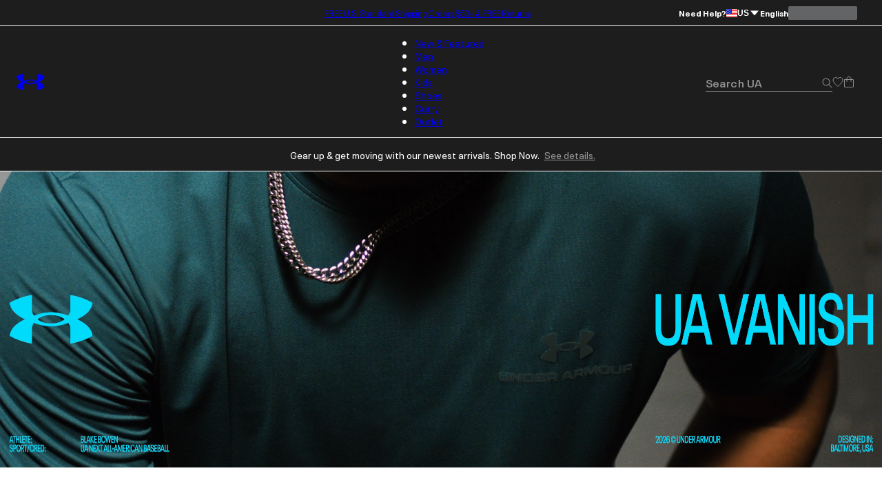

--- FILE ---
content_type: text/html; charset=utf-8
request_url: https://www.underarmour.com/en-us/
body_size: 64881
content:
<!DOCTYPE html><html lang="en" translate="no"><head><meta charSet="utf-8"/><meta name="viewport" content="width=device-width, initial-scale=1, maximum-scale=1"/><link rel="preload" href="/_next/static/media/MADSansFill_Bold-s.p.e21478b3.woff2" as="font" crossorigin="" type="font/woff2"/><link rel="preload" href="/_next/static/media/NeuePlakUAText_Bold-s.p.8404b5ab.woff2" as="font" crossorigin="" type="font/woff2"/><link rel="preload" href="/_next/static/media/NeuePlakUAText_SemiBold-s.p.2eed1583.woff2" as="font" crossorigin="" type="font/woff2"/><link rel="preload" href="/_next/static/media/NeuePlakUA_Bold-s.p.661a0c5b.woff2" as="font" crossorigin="" type="font/woff2"/><link rel="preload" href="/_next/static/media/NeuePlakUA_CompBlack-s.p.69e7c92e.woff2" as="font" crossorigin="" type="font/woff2"/><link rel="preload" href="/_next/static/media/NeuePlakUA_Regular-s.p.8d0a2d60.woff2" as="font" crossorigin="" type="font/woff2"/><link rel="preload" href="/_next/static/media/NeuePlakUA_SemiBold-s.p.1f90034b.woff2" as="font" crossorigin="" type="font/woff2"/><link rel="preload" href="/_next/static/media/NeuePlak_ExtendedBlack-s.p.8bf4f678.woff2" as="font" crossorigin="" type="font/woff2"/><link rel="preload" href="/_next/static/media/NeuePlak_ExtendedBold-s.p.2c6e691a.woff2" as="font" crossorigin="" type="font/woff2"/><link rel="preload" href="/_next/static/media/NeuePlak_ExtendedRegular-s.p.ee0bdef0.woff2" as="font" crossorigin="" type="font/woff2"/><link rel="stylesheet" href="/_next/static/chunks/179c48c6edef9125.css" data-precedence="next"/><link rel="stylesheet" href="/_next/static/chunks/efdbdbdd652451a0.css" data-precedence="next"/><link rel="stylesheet" href="/_next/static/chunks/af532128b2daf842.css" data-precedence="next"/><link rel="stylesheet" href="/_next/static/chunks/1b8201da92842856.css" data-precedence="next"/><link rel="stylesheet" href="/_next/static/chunks/f878579e8b22b344.css" data-precedence="next"/><link rel="stylesheet" href="/_next/static/chunks/d3c8b25fb1f6d76f.css" data-precedence="next"/><link rel="stylesheet" href="/_next/static/chunks/fa1f2e416ac9fe0a.css" data-precedence="next"/><link rel="stylesheet" href="/_next/static/chunks/0f4f19ce35c1ac6c.css" data-precedence="next"/><link rel="stylesheet" href="/_next/static/chunks/87a49b7fc89b5fa4.css" data-precedence="next"/><link rel="stylesheet" href="/_next/static/chunks/d51f281787993123.css" data-precedence="next"/><link rel="stylesheet" href="/_next/static/chunks/4b11856656b80623.css" data-precedence="next"/><link rel="stylesheet" href="/_next/static/chunks/59051ccf8bdca343.css" data-precedence="next"/><link rel="stylesheet" href="/_next/static/chunks/b4c405f88bc5400a.css" data-precedence="next"/><link rel="stylesheet" href="/_next/static/chunks/5feb8c33511db8b9.css" data-precedence="next"/><link rel="stylesheet" href="/_next/static/chunks/697eb78c4c6912b1.css" data-precedence="next"/><link rel="stylesheet" href="/_next/static/chunks/076cb917bec689fd.css" data-precedence="next"/><link rel="stylesheet" href="/_next/static/chunks/7039fe179201cdda.css" data-precedence="next"/><link rel="stylesheet" href="/_next/static/chunks/ded2596e0d5cee92.css" data-precedence="next"/><link rel="stylesheet" href="/_next/static/chunks/a4f4f34c41243768.css" data-precedence="next"/><link rel="stylesheet" href="/_next/static/chunks/30718e32e17299a4.css" data-precedence="next"/><link rel="stylesheet" href="/_next/static/chunks/333653669feae8fc.css" data-precedence="next"/><link rel="stylesheet" href="/_next/static/chunks/311540cfbce4d78d.css" data-precedence="next"/><link rel="stylesheet" href="/_next/static/chunks/3b3a52cf166ff03d.css" data-precedence="next"/><link rel="stylesheet" href="/_next/static/chunks/c108fa8f9937b363.css" data-precedence="next"/><link rel="preload" as="script" fetchPriority="low" href="/_next/static/chunks/67a79b3cafcfcde2.js"/><script src="/_next/static/chunks/1a27c45e05108ad9.js" async=""></script><script src="/_next/static/chunks/ea712af03a45b2de.js" async=""></script><script src="/_next/static/chunks/3b7478c57aab9da8.js" async=""></script><script src="/_next/static/chunks/5baefbba5da42370.js" async=""></script><script src="/_next/static/chunks/90c94a089a0d66f1.js" async=""></script><script src="/_next/static/chunks/turbopack-8d053b4366650ef7.js" async=""></script><script src="/_next/static/chunks/730d53945cff4d62.js" async=""></script><script src="/_next/static/chunks/8182cba999306f4b.js" async=""></script><script src="/_next/static/chunks/f459be29456e429a.js" async=""></script><script src="/_next/static/chunks/c83899f9763f8b03.js" async=""></script><script src="/_next/static/chunks/21251aa410d8d48a.js" async=""></script><script src="/_next/static/chunks/0972c70c9ec314fb.js" async=""></script><script src="/_next/static/chunks/e62e7013fbe70a33.js" async=""></script><script src="/_next/static/chunks/b45346c84b9addc7.js" async=""></script><script src="/_next/static/chunks/c88e0e9b2c1cb8b1.js" async=""></script><script src="/_next/static/chunks/1117c98f7a432da3.js" async=""></script><script src="/_next/static/chunks/782ca6eb67a9798d.js" async=""></script><script src="/_next/static/chunks/bde5ddfc5fbe88d4.js" async=""></script><script src="/_next/static/chunks/10f1d51a3e14ce22.js" async=""></script><script src="/_next/static/chunks/b8491dc5bb806d00.js" async=""></script><script src="/_next/static/chunks/2776bc539c63b60c.js" async=""></script><script src="/_next/static/chunks/149de0955502f4f4.js" async=""></script><script src="/_next/static/chunks/eee7e74986cde9a2.js" async=""></script><script src="/_next/static/chunks/f55da19f3e87b205.js" async=""></script><script src="/_next/static/chunks/e91465ae12094d4b.js" async=""></script><script src="/_next/static/chunks/26e08e43f9ad5733.js" async=""></script><script src="/_next/static/chunks/37821c21726c6c31.js" async=""></script><script src="/_next/static/chunks/46fe1a5d72ab4a1a.js" async=""></script><script src="/_next/static/chunks/e8a53b9b0a6a06d3.js" async=""></script><script src="/_next/static/chunks/62dfbd6627c40247.js" async=""></script><script src="/_next/static/chunks/d9cabb463db5301a.js" async=""></script><script src="/_next/static/chunks/a3ea713576ed9779.js" async=""></script><script src="/_next/static/chunks/f859c9a27c60afb1.js" async=""></script><script src="/_next/static/chunks/24db3dd324646cbc.js" async=""></script><script src="/_next/static/chunks/ca76d637058faca0.js" async=""></script><script src="/_next/static/chunks/df84dd54bd079e0e.js" async=""></script><script src="/_next/static/chunks/0c183e0d7127fb9a.js" async=""></script><script src="/_next/static/chunks/95dd8fb2ebe76d5c.js" async=""></script><script src="/_next/static/chunks/85b0c1685d0dddd0.js" async=""></script><script src="/_next/static/chunks/3f99eea46fbb616c.js" async=""></script><script src="/_next/static/chunks/e5d5e358776bdd71.js" async=""></script><script src="/_next/static/chunks/9de4cf927aee08cf.js" async=""></script><script src="/_next/static/chunks/dbb1e2cd17c74d30.js" async=""></script><script src="/_next/static/chunks/95db7489b795e8f5.js" async=""></script><link rel="preload" href="https://www.underarmour.com/on/demandware.static/Sites-US-Site/-/en-us/v1636025368869/images/flagSprite42.png" as="image" fetchPriority="low" media="(min-width: 1024px)"/><link rel="preload" href="https://tags.tiqcdn.com/utag/underarmour/seabiscuit-na/prod/utag.sync.js" as="script"/><link rel="preload" href="https://tags.tiqcdn.com/utag/underarmour/seabiscuit-na/prod/utag.js" as="script"/><meta name="next-size-adjust" content=""/><link rel="preconnect" href="https://tags.tiqcdn.com"/><link rel="preconnect" href="https://rum.browser-intake-datadoghq.com"/><link rel="preconnect" href="https://ac.cnstrc.com"/><link rel="preconnect" href="https://underarmour.scene7.com"/><link rel="preconnect" href="https://consent.trustarc.com"/><link rel="preload" fetchPriority="low" href="https://www.underarmour.com/on/demandware.static/Sites-US-Site/-/en-us/v1636025368869/images/flagSprite42.png" as="image" media="(min-width: 1024px)"/><title>Under Armour® Official Store | FREE Shipping Available</title><meta name="description" content="Under Armour builds game-changing sportswear, athletic shirts, shoes and more. FREE SHIPPING available and FREE returns on workout clothes, shoes, and gear."/><meta name="google" content="notranslate"/><link rel="canonical" href="https://www.underarmour.com/en-us/"/><meta property="og:title" content="Under Armour® Official Store | FREE Shipping Available"/><meta property="og:description" content="Under Armour builds game-changing sportswear, athletic shirts, shoes and more. FREE SHIPPING available and FREE returns on workout clothes, shoes, and gear."/><meta property="og:url" content="https://www.underarmour.com/en-us/"/><meta property="og:site_name" content="Under Armour"/><meta property="og:locale" content="en-us"/><meta property="og:image" content="https://www.underarmour.com/images/ua-logo-bg.png"/><meta property="og:image:alt" content="Under Armour® Official Store | FREE Shipping Available"/><meta name="twitter:card" content="summary_large_image"/><meta name="twitter:site" content="@UnderArmour"/><meta name="twitter:title" content="Under Armour® Official Store | FREE Shipping Available"/><meta name="twitter:description" content="Under Armour builds game-changing sportswear, athletic shirts, shoes and more. FREE SHIPPING available and FREE returns on workout clothes, shoes, and gear."/><meta name="twitter:image" content="https://www.underarmour.com/images/ua-logo-bg.png"/><meta name="twitter:image:alt" content="Under Armour® Official Store | FREE Shipping Available"/><link rel="preload" as="image" media="(min-width: 1024px)" href="https://underarmour.scene7.com/is/image/Underarmour/SS26_Q1_Vanish_Launch_M_ATT_Hero_Video_3_1?scl=1" fetchPriority="high"/><link rel="preload" as="image" media="(min-width: 768px) and (max-width: 1023px)" href="https://underarmour.scene7.com/is/image/Underarmour/SS26_Q1_Vanish_Launch_M_ATT_Hero_Video_3_1?scl=1" fetchPriority="high"/><link rel="preload" as="image" media="(max-width: 767px)" href="https://underarmour.scene7.com/is/image/Underarmour/SS26_Q1_Vanish_Launch_M_ATT_Hero_Video_1_1?scl=1" fetchPriority="high"/><script src="/_next/static/chunks/a6dad97d9634a72d.js" noModule=""></script></head><body class="neueplakua_75f8310e-module__Ri-NZW__variable neueplakuatext_8648ebc-module__7pMqcW__variable neueplakuaextended_bba17e86-module__6_2AGa__variable madsansfill_7635630b-module__5SoYza__variable notranslate" translate="no"><div hidden=""><!--$--><!--/$--></div><script src="/scripts/adobe-visitor-api/visitorapi.js"></script><noscript><ul><li><a href="/en-us/c/new-arrivals/">New &amp; Featured</a><li class="b-navigation-banner b-navigation_banner">
    <div class="b-navigation_banner-container">
         <a class="t-link--medium_underline  b-navigation_banner-link" href="https://www.underarmour.com/en-us/c/new-arrivals/">
             <img class="b-navigation_banner-image" src="https://underarmour.scene7.com/is/image/Underarmour/SS26_Q1_DTC_NewArrivals_Launch_COG_ATT_Hero_1_1" alt="Image for banner of category" loading="lazy"/>
         </a>
         <h6 class="t-title-6 b-navigation_banner-title">Spring New Arrivals</h6>
        <a class="t-link--medium_underline  b-navigation_banner-link" href="https://www.underarmour.com/en-us/c/new-arrivals/">
              Shop Now
          </a>
     </div>
</li><ul><li><a href="/en-us/c/new-arrivals/">New Arrivals</a><ul><li><a href="/en-us/c/mens/new-arrivals/">Men</a></li><li><a href="/en-us/c/womens/new-arrivals/">Women</a></li><li><a href="/en-us/c/kids/new-arrivals/">Kids</a></li><li><a href="/en-us/c/shoes/new-arrivals/">Shoes</a></li></ul></li><li><span>Featured</span><ul><li><a href="/en-us/c/collections/stars-and-stripes/">Stars &amp; Stripes Collection</a></li><li><a href="/en-us/t/discover-under-armour/">New At UA</a></li><li><a href="/en-us/t/upcoming/">Release Calendar</a></li><li><a href="/en-us/c/collaborations/unless-collective/">UNLESS</a></li><li><a href="/en-us/t/football/">We Are Football</a></li><li><a href="/en-us/c/halo-collection/">UA Halo Collection</a></li></ul></li><li><a href="/en-us/t/gift-ideas/">Gift Guide</a><ul><li><a href="/en-us/c/mens/top-gifts/">Gifts For Him</a></li><li><a href="/en-us/c/womens/top-gifts/">Gifts For Her</a></li><li><a href="/en-us/c/boys/top-gifts/">Gifts For Boys</a></li><li><a href="/en-us/c/girls/top-gifts/">Gifts For Girls</a></li><li><a href="/en-us/c/ua-gift-cards/">Gift Cards</a></li></ul></li><li><span>Spring Sports</span><ul><li><a href="/en-us/c/sports/softball/">Softball</a></li><li><a href="/en-us/c/sports/baseball/">Baseball</a></li><li><a href="/en-us/c/sports/basketball/">Basketball</a></li><li><a href="/en-us/c/sports/fishing/">Fishing</a></li><li><a href="/en-us/c/sports/flag-football/">Flag Football</a></li><li><a href="/en-us/c/sports/golf/">Golf</a></li><li><a href="/en-us/c/sports/pickleball-tennis/">Pickleball &amp; Tennis</a></li><li><a href="/en-us/c/sports/running/">Running</a></li><li><a href="/en-us/c/sports/soccer/">Soccer</a></li></ul></li></ul></li><li><a href="/en-us/c/mens/">Men</a><li class="b-navigation-banner b-navigation_banner">
    <div class="b-navigation_banner-container">
         <a class="t-link--medium_underline  b-navigation_banner-link" href="https://www.underarmour.com/en-us/c/vanish-collection/mens/">
             <img class="b-navigation_banner-image" src="https://underarmour.scene7.com/is/image/Underarmour/SS26_Q1_DTC_NewArrivals_Launch_M_ATT_Bucket_1_1" alt="Image for banner of category" loading="lazy"/>
         </a>
         <h6 class="t-title-6 b-navigation_banner-title">UA Vanish</h6>
        <a class="t-link--medium_underline  b-navigation_banner-link" href="https://www.underarmour.com/en-us/c/vanish-collection/mens/">
              Shop Now
          </a>
     </div>
</li><ul><li><span>Featured</span><ul><li><a href="/en-us/c/mens/new-arrivals/">New Arrivals</a></li><li><a href="/en-us/c/mens/sports/baseball/">Baseball Spring Training</a></li><li><a href="/en-us/c/mens/best-sellers/">Valentine&#x27;s Best Sellers</a></li><li><a href="/en-us/c/mens/compression/">Compression Shop</a></li><li><a href="/en-us/c/collections-essentials/mens/">Everyday Essentials</a></li><li><a href="/en-us/c/mens/sports/training/">Back to Gym</a></li><li><a href="/en-us/c/men-featured-big-and-tall/">Big &amp; Tall</a></li></ul></li><li><span>Shop by Category</span><ul><li><a href="/en-us/c/mens/clothing/baselayer/">Baselayer</a></li><li><a href="/en-us/c/mens/clothing/hoodies-sweatshirts/">Hoodies &amp; Sweatshirts</a></li><li><a href="/en-us/c/mens/clothing/outerwear/">Jackets &amp; Vests</a><ul><li><a href="/en-us/c/mens/clothing/jackets/">Jackets</a></li><li><a href="/en-us/c/mens/clothing/vests/">Vests</a></li></ul></li><li><a href="/en-us/c/mens/clothing/joggers/">Joggers &amp; Sweatpants</a></li><li><a href="/en-us/c/mens/featured/matching-sets/">Matching Sets</a></li><li><a href="/en-us/c/mens/clothing/bottoms/">Pants &amp; Leggings</a><ul><li><a href="/en-us/c/mens/clothing/pants/">Casual Pants</a></li><li><a href="/en-us/c/mens/sports/golf/pants/">Golf Pants</a></li><li><a href="/en-us/c/mens/clothing/joggers/">Joggers &amp; Sweatpants</a></li><li><a href="/en-us/c/mens/clothing/leggings/">Leggings</a></li></ul></li><li><a href="/en-us/c/mens/clothing/tops/">Shirts &amp; Tops</a><ul><li><a href="/en-us/c/mens/clothing/graphic-tees/">Graphic T-Shirts</a></li><li><a href="/en-us/c/mens/clothing/hoodies-sweatshirts/">Hoodies &amp; Sweatshirts</a></li><li><a href="/en-us/c/mens/clothing/long-sleeves/">Long Sleeves</a></li><li><a href="/en-us/c/mens/clothing/polo-shirts/">Polo Shirts</a></li><li><a href="/en-us/c/mens/clothing/short-sleeves/">Short Sleeves</a></li><li><a href="/en-us/c/mens/clothing/sleeveless/">Tank Tops &amp; Sleeveless</a></li></ul></li><li><a href="/en-us/c/mens/shoes/">Shoes</a><ul><li><a href="/en-us/c/mens/shoes/training/">Training</a></li><li><a href="/en-us/c/mens/shoes/running/">Running</a></li><li><a href="/en-us/c/mens/shoes/baseball/">Baseball</a></li><li><a href="/en-us/c/mens/shoes/basketball/">Basketball</a></li><li><a href="/en-us/c/mens/shoes/football/">Football</a></li><li><a href="/en-us/c/mens/shoes/golf/">Golf</a></li><li><a href="/en-us/c/mens/shoes/soccer/">Soccer</a></li><li><a href="/en-us/c/mens/shoes/lacrosse/">Lacrosse</a></li><li><a href="/en-us/c/mens/shoes/fishing/">Fishing</a></li><li><a href="/en-us/c/mens/shoes/hiking/">Hiking &amp; Hunting</a></li><li><a href="/en-us/c/mens/shoes/military-tactical/">Military &amp; Tactical Boots</a></li><li><a href="/en-us/c/mens/shoes/sandals-slides/">Sandals &amp; Slides</a></li><li><a href="/en-us/c/mens/shoes/sportswear/">Sportswear</a></li></ul></li><li><a href="/en-us/c/mens/clothing/shorts/">Shorts</a></li><li><a href="/en-us/c/mens/clothing/underwear/">Underwear &amp; Undershirts</a></li></ul></li><li><span>Shop by Sport</span><ul><li><a href="/en-us/c/mens/sports/baseball/">Baseball</a></li><li><a href="/en-us/c/mens/sports/basketball/">Basketball</a></li><li><a href="/en-us/c/sports/fishing/mens/">Fishing</a></li><li><a href="/en-us/c/sports/flag-football/mens/">Flag Football</a></li><li><a href="/en-us/c/mens/sports/football/">Football</a></li><li><a href="/en-us/c/mens/sports/golf/">Golf</a></li><li><a href="/en-us/c/sports/outdoor/mens/">Hiking &amp; Outdoor</a></li><li><a href="/en-us/c/mens/sports/military-tactical/">Military &amp; Tactical</a></li><li><a href="/en-us/c/mens/sports/running/">Running</a></li><li><a href="/en-us/c/mens/sports/soccer/">Soccer</a></li><li><a href="/en-us/c/mens/sports/training/">Training</a></li></ul></li><li><span>Shop by Collection</span><ul><li><a href="/en-us/c/halo-collection/mens/">UA Halo</a></li><li><a href="/en-us/c/curry-brand-shoes-and-gear/mens/">Curry Brand</a></li><li><a href="/en-us/c/unstoppable-collection/mens/">UA Unstoppable</a></li><li><a href="/en-us/c/vanish-collection/mens/">UA Vanish</a></li><li><a href="/en-us/c/technology/heatgear/mens/">HeatGear®: Keeps You Cool</a></li><li><a href="/en-us/c/technology/coldgear/mens/">ColdGear®: Keeps You Warm</a></li><li><a href="/en-us/c/collections-icon/mens/">UA Icon</a></li><li><a href="/en-us/c/project-rock/mens/">Project Rock</a></li><li><a href="/en-us/c/freedom-collection/mens/">UA Freedom</a></li><li><a href="/en-us/t/college-sports-gear/">College Fan Gear</a></li></ul></li><li><a href="/en-us/c/mens/accessories/">Accessories</a><ul><li><a href="/en-us/c/mens/accessories/bags/">Backpacks &amp; Bags</a></li><li><a href="/en-us/c/mens/accessories/beanies-gloves/">Beanies &amp; Cold Weather Gear</a></li><li><a href="/en-us/c/mens/accessories/belts/">Belts</a></li><li><a href="/en-us/c/mens/accessories/hats-visors/">Hats &amp; Visors</a></li><li><a href="/en-us/c/accessories/bags/lunchboxes/">Lunch Boxes</a></li><li><a href="/en-us/c/mens/accessories/socks/">Socks</a></li><li><a href="/en-us/c/mens/accessories/equipment/">Sports Equipment</a></li><li><a href="/en-us/c/mens/accessories/sport-gloves/">Sport Gloves</a></li><li><a href="/en-us/c/mens/accessories/sunglasses/">Sunglasses</a></li><li><a href="/en-us/c/mens/accessories/water-bottles-coolers/">Water Bottles &amp; Coolers</a></li></ul></li></ul></li><li><a href="/en-us/c/womens/">Women</a><li class="b-navigation-banner b-navigation_banner">
    <div class="b-navigation_banner-container">
         <a class="t-link--medium_underline  b-navigation_banner-link" href="https://www.underarmour.com/en-us/c/technology/meridian/womens/">
             <img class="b-navigation_banner-image" src="https://underarmour.scene7.com/is/image/Underarmour/SS26_Q1_Meridian_Evergreen_W_WYF_NewArrivals_1_1" alt="Image for banner of category" loading="lazy"/>
         </a>
         <h6 class="t-title-6 b-navigation_banner-title">UA Meridian</h6>
        <a class="t-link--medium_underline  b-navigation_banner-link" href="https://www.underarmour.com/en-us/c/technology/meridian/womens/">
              Shop Now
          </a>
     </div>
</li><ul><li><span>Featured</span><ul><li><a href="/en-us/c/womens/new-arrivals/">New Arrivals</a></li><li><a href="/en-us/c/womens/best-sellers/">Valentine&#x27;s Day Edit</a></li><li><a href="/en-us/c/womens/sports/training/">Back to Gym</a></li><li><a href="/en-us/c/womens/clothing/wide-leg/">Wide Leg Pants</a></li><li><a href="/en-us/c/collections-essentials/womens/">Everyday Essentials</a></li><li><a href="/en-us/c/womens/?prefn1=length&amp;prefv1=Tall|Petite">Short &amp; Tall</a></li><li><a href="/en-us/c/plus-size-collection/">Plus Size</a></li></ul></li><li><span>Shop by Category</span><ul><li><a href="/en-us/c/womens/clothing/baselayer/">Baselayer</a></li><li><a href="/en-us/c/womens/clothing/hoodies-sweatshirts/">Hoodies &amp; Sweatshirts</a></li><li><a href="/en-us/c/womens/clothing/outerwear/">Jackets &amp; Vests</a><ul><li><a href="/en-us/c/womens/clothing/jackets/">Jackets</a></li><li><a href="/en-us/c/womens/clothing/vests/">Vests</a></li></ul></li><li><a href="/en-us/c/womens/clothing/leggings/">Leggings</a></li><li><a href="/en-us/c/womens/featured/matching-sets/">Matching Sets</a></li><li><a href="/en-us/c/womens/clothing/tops/">Shirts &amp; Tops</a><ul><li><a href="/en-us/c/womens/clothing/crop-tops/">Crop Tops</a></li><li><a href="/en-us/c/womens/clothing/graphic-tees/">Graphic T-shirts</a></li><li><a href="/en-us/c/womens/clothing/hoodies-sweatshirts/">Hoodies &amp; Sweatshirts</a></li><li><a href="/en-us/c/womens/clothing/long-sleeves/">Long Sleeves</a></li><li><a href="/en-us/c/womens/clothing/polo-shirts/">Polo Shirts</a></li><li><a href="/en-us/c/womens/clothing/short-sleeves/">Short Sleeves</a></li><li><a href="/en-us/c/womens/clothing/sleeveless/">Tank Tops &amp; Sleeveless</a></li></ul></li><li><a href="/en-us/c/womens/shoes/">Shoes</a><ul><li><a href="/en-us/c/womens/shoes/basketball/">Basketball</a></li><li><a href="/en-us/c/womens/shoes/fishing/">Fishing</a></li><li><a href="/en-us/c/womens/shoes/hiking/">Hiking &amp; Hunting</a></li><li><a href="/en-us/c/womens/shoes/lacrosse/">Lacrosse</a></li><li><a href="/en-us/c/womens/shoes/military-tactical/">Military &amp; Tactical</a></li><li><a href="/en-us/c/womens/shoes/running/">Running</a></li><li><a href="/en-us/c/womens/shoes/sandals-slides/">Sandals &amp; Slides</a></li><li><a href="/en-us/c/womens/shoes/soccer/">Soccer</a></li><li><a href="/en-us/c/womens/shoes/softball/">Softball</a></li><li><a href="/en-us/c/womens/shoes/sportswear/">Sportswear</a></li><li><a href="/en-us/c/womens/shoes/training/">Training</a></li><li><a href="/en-us/c/womens/shoes/volleyball/">Volleyball</a></li></ul></li><li><a href="/en-us/c/womens/clothing/shorts/">Shorts</a></li><li><a href="/en-us/c/womens/clothing/sports-bras/">Sports Bras</a></li><li><a href="/en-us/c/womens/clothing/pants/">Sweatpants &amp; Joggers</a></li><li><a href="/en-us/c/womens/clothing/underwear/">Underwear</a></li></ul></li><li><span>Shop by Sport</span><ul><li><a href="/en-us/c/womens/sports/basketball/">Basketball</a></li><li><a href="/en-us/c/sports/flag-football/womens/">Flag Football</a></li><li><a href="/en-us/c/womens/sports/golf/">Golf</a></li><li><a href="/en-us/c/sports/outdoor/womens/">Hiking &amp; Outdoor</a></li><li><a href="/en-us/c/sports/pickleball-tennis/womens/">Pickleball &amp; Tennis</a></li><li><a href="/en-us/c/womens/sports/running/">Running</a></li><li><a href="/en-us/c/womens/sports/softball/">Softball</a></li><li><a href="/en-us/c/womens/sports/training/">Training</a></li><li><a href="/en-us/c/womens/sports/volleyball/">Volleyball</a></li><li><a href="/en-us/c/sports/yoga/womens/">Yoga &amp; Pilates</a></li></ul></li><li><span>Shop by Collection</span><ul><li><a href="/en-us/c/halo-collection/womens/">UA Halo</a></li><li><a href="/en-us/c/technology/meridian/womens/">UA Meridian</a></li><li><a href="/en-us/c/unstoppable-collection/womens/">UA Unstoppable</a></li><li><a href="/en-us/c/vanish-collection/womens/">UA Vanish</a></li><li><a href="/en-us/c/technology/heatgear/womens/">HeatGear®: Keeps You Cool</a></li><li><a href="/en-us/c/technology/coldgear/womens/">ColdGear®: Keeps You Warm</a></li><li><a href="/en-us/c/collections-icon/womens/">UA Icon</a></li><li><a href="/en-us/c/project-rock/womens/">Project Rock</a></li><li><a href="/en-us/c/freedom-collection/womens/">UA Freedom</a></li><li><a href="/en-us/t/college-sports-gear/">College Fan Gear</a></li></ul></li><li><a href="/en-us/c/womens/accessories/">Accessories</a><ul><li><a href="/en-us/c/womens/accessories/bags/">Backpacks &amp; Bags</a></li><li><a href="/en-us/c/womens/accessories/beanies-gloves/">Beanies &amp; Cold Weather Gear</a></li><li><a href="/en-us/c/accessories/bags/crossbody/womens/">Crossbody &amp; Waist Bags</a></li><li><a href="/en-us/c/womens/accessories/hats-visors/">Hats &amp; Visors</a></li><li><a href="/en-us/c/womens/accessories/headbands/">Headbands &amp; Scrunchies</a></li><li><a href="/en-us/c/accessories/bags/lunchboxes/">Lunch Boxes</a></li><li><a href="/en-us/c/womens/accessories/socks/">Socks</a></li><li><a href="/en-us/c/womens/accessories/sport-gloves/">Sport Gloves</a></li><li><a href="/en-us/c/womens/accessories/sunglasses/">Sunglasses</a></li><li><a href="/en-us/c/womens/accessories/water-bottles-coolers/">Water Bottles &amp; Coolers</a></li></ul></li></ul></li><li><a href="/en-us/c/kids/">Kids</a><li class="b-navigation-banner b-navigation_banner">
    <div class="b-navigation_banner-container">
         <a class="t-link--medium_underline  b-navigation_banner-link" href="https://www.underarmour.com/en-us/c/kids/hoodies_and_sweatshirts/">
             <img class="b-navigation_banner-image" src="https://underarmour.scene7.com/is/image/Underarmour/FW25_DTC_Wayfinding_Girl_GHL_1_1_2" alt="Image for banner of category" loading="lazy"/>
         </a>
         <h6 class="t-title-6 b-navigation_banner-title">Hoodie SZN</h6>
        <a class="t-link--medium_underline  b-navigation_banner-link" href="https://www.underarmour.com/en-us/c/kids/hoodies_and_sweatshirts/">
              Shop Now
          </a>
     </div>
</li><ul><li><span>Featured</span><ul><li><a href="/en-us/c/kids/new-arrivals/">New Arrivals</a></li><li><a href="/en-us/c/kids/featured/tween-shop/">Tween Shop</a></li><li><a href="/en-us/c/kids/baseball+softball/">Dugout Staples</a></li><li><a href="/en-us/c/back-to-school/boys+girls/">Back to Gym Class</a></li><li><a href="/en-us/c/kids/hoodies_and_sweatshirts/">Hoodie SZN</a></li><li><a href="/en-us/c/kids/best-sellers/">Sweetheart Shop</a></li></ul></li><li><a href="/en-us/c/boys/">Boys</a><ul><li><a href="/en-us/c/boys/accessories/">Accessories</a><ul><li><a href="/en-us/c/boys/accessories/bags/">Backpacks &amp; Bags</a></li><li><a href="/en-us/c/boys/accessories/beanies-gloves/">Beanies &amp; Cold Weather Gear</a></li><li><a href="/en-us/c/boys/accessories/equipment/">Equipment</a></li><li><a href="/en-us/c/accessories/bags/lunchboxes/">Lunch Boxes &amp; Mini Coolers</a></li><li><a href="/en-us/c/boys/accessories/socks/">Socks</a></li><li><a href="/en-us/c/boys/accessories/sport-gloves/">Sport Gloves</a></li><li><a href="/en-us/c/boys-accessories-sunglasses/">Sunglasses</a></li><li><a href="/en-us/c/boys/accessories/waterbottles/">Water Bottles &amp; Coolers</a></li></ul></li><li><a href="/en-us/c/boys/clothing/baselayer/">Baselayer</a></li><li><a href="/en-us/c/boys/clothing/hoodies-sweatshirts/">Hoodies &amp; Sweatshirts</a></li><li><a href="/en-us/c/boys/clothing/outerwear/">Jackets &amp; Vests</a></li><li><a href="/en-us/c/boys/clothing/one-piece/">One Piece &amp; Sets</a></li><li><a href="/en-us/c/boys/clothing/bottoms/">Pants &amp; Leggings</a><ul><li><a href="/en-us/c/boys/clothing/pants/">Athletic Pants, Sweatpants &amp; Joggers</a></li><li><a href="/en-us/c/boys/clothing/leggings/">Leggings</a></li></ul></li><li><a href="/en-us/c/boys/clothing/tops/">Shirts &amp; Tops</a><ul><li><a href="/en-us/c/boys/clothing/graphic-tees/">Graphic T-shirts</a></li><li><a href="/en-us/c/boys/clothing/hoodies-sweatshirts/">Hoodies &amp; Sweatshirts</a></li><li><a href="/en-us/c/boys/clothing/long-sleeves/">Long Sleeves</a></li><li><a href="/en-us/c/boys/clothing/polo-shirts/">Polo Shirts</a></li><li><a href="/en-us/c/boys/clothing/short-sleeves/">Short Sleeves</a></li><li><a href="/en-us/c/boys/clothing/sleeveless/">Tank Tops &amp; Sleeveless</a></li></ul></li><li><a href="/en-us/c/boys/shoes/">Shoes</a><ul><li><a href="/en-us/c/boys/shoes/baseball/">Baseball</a></li><li><a href="/en-us/c/boys/shoes/basketball/">Basketball</a></li><li><a href="/en-us/c/boys/shoes/football/">Football</a></li><li><a href="/en-us/c/boys/shoes/running/">Running &amp; Training</a></li><li><a href="/en-us/c/boys/shoes/sandals-slides/">Sandals &amp; Slides</a></li><li><a href="/en-us/c/boys/shoes/sportswear/">Sportswear</a></li></ul></li><li><a href="/en-us/c/boys/clothing/shorts/">Shorts</a></li><li><a href="/en-us/c/boys/underwear/">Underwear</a></li></ul></li><li><a href="/en-us/c/girls/">Girls</a><ul><li><a href="/en-us/c/girls/accessories/">Accessories</a><ul><li><a href="/en-us/c/girls/accessories/bags/">Backpacks &amp; Bags</a></li><li><a href="/en-us/c/girls/accessories/beanies-gloves/">Beanies &amp; Cold Weather Gear</a></li><li><a href="/en-us/c/girls/accessories/equipment/">Equipment</a></li><li><a href="/en-us/c/girls/accessories/hats-headbands/">Hats &amp; Headbands</a></li><li><a href="/en-us/c/accessories/bags/lunchboxes/">Lunch Boxes</a></li><li><a href="/en-us/c/girls/accessories/socks/">Socks</a></li><li><a href="/en-us/c/girls/accessories/sport-gloves/">Sport Gloves</a></li><li><a href="/en-us/c/girls-accessories-sunglasses/">Sunglasses</a></li><li><a href="/en-us/c/girls/accessories/waterbottles/">Water Bottles &amp; Coolers</a></li></ul></li><li><a href="/en-us/c/girls/clothing/baselayer/">Baselayer</a></li><li><a href="/en-us/c/girls/clothing/hoodies-sweatshirts/">Hoodies &amp; Sweatshirts</a></li><li><a href="/en-us/c/girls/clothing/outerwear/">Jackets</a></li><li><a href="/en-us/c/girls/clothing/bottoms/">Pants &amp; Leggings</a><ul><li><a href="/en-us/c/girls/clothing/pants/">Athletic Pants, Sweatpants &amp; Joggers</a></li><li><a href="/en-us/c/girls/clothing/leggings/">Leggings</a></li></ul></li><li><a href="/en-us/c/girls/clothing/tops/">Shirts &amp; Tops</a><ul><li><a href="/en-us/c/girls/clothing/graphic-tees/">Graphic T-shirts</a></li><li><a href="/en-us/c/girls/clothing/hoodies-sweatshirts/">Hoodies &amp; Sweatshirts</a></li><li><a href="/en-us/c/girls/clothing/long-sleeves/">Long Sleeves</a></li><li><a href="/en-us/c/girls/clothing/short-sleeves/">Short Sleeves</a></li><li><a href="/en-us/c/girls/clothing/sleeveless/">Tank Tops &amp; Sleeveless</a></li></ul></li><li><a href="/en-us/c/girls/shoes/">Shoes</a><ul><li><a href="/en-us/c/girls/shoes/basketball/">Basketball</a></li><li><a href="/en-us/c/girls/shoes/running/">Running &amp; Training</a></li><li><a href="/en-us/c/girls/shoes/sandals-slides/">Sandals &amp; Slides</a></li><li><a href="/en-us/c/girls/shoes/softball/">Softball</a></li><li><a href="/en-us/c/girls/shoes/sportswear/">Sportswear</a></li></ul></li><li><a href="/en-us/c/girls/clothing/shorts/">Shorts</a></li><li><a href="/en-us/c/girls/clothing/sports-bras/">Sports Bras</a></li></ul></li><li><span>Shop by Sport</span><ul><li><a href="/en-us/c/sports/hockey/boys/">Hockey</a></li><li><a href="/en-us/c/kids/sports/baseball/">Baseball</a></li><li><a href="/en-us/c/kids/sports/basketball/">Basketball</a></li><li><a href="/en-us/c/sports/flag-football/boys+girls/">Flag Football</a></li><li><a href="/en-us/c/kids/sports/football/">Football</a></li><li><a href="/en-us/c/kids/sports/golf/">Golf</a></li><li><a href="/en-us/c/kids/sports/softball/">Softball</a></li><li><a href="/en-us/c/kids/sports/soccer/">Soccer</a></li><li><a href="/en-us/c/girls/sports/volleyball/">Volleyball</a></li></ul></li><li><span>Shop by Size</span><ul><li><a href="/en-us/c/kids/big-kids/">Big Kids (8-20)</a></li><li><a href="/en-us/c/kids/little-kids/">Little Kids (4-7)</a></li><li><a href="/en-us/c/kids/toddler/">Toddler (2T - 4T)</a></li><li><a href="/en-us/c/kids/infant/">Infant (12M - 24M)</a></li><li><a href="/en-us/c/kids/newborn/">Newborn (0M - 9M)</a></li></ul></li></ul></li><li><a href="/en-us/c/shoes/">Shoes</a><li class="b-navigation-banner b-navigation_banner">
    <div class="b-navigation_banner-container">
         <a class="t-link--medium_underline b-navigation_banner-link" href="https://www.underarmour.com/en-us/c/velociti-collection/shoes/">
             <img class="b-navigation_banner-image" src="https://underarmour.scene7.com/is/image/Underarmour/SS26_Q1_Velociti_Distance_Evergreen_M_WYF_Franchise_1_1" alt="Image for banner of category" loading="lazy"/>
         </a>
         <h6 class="t-title-6 b-navigation_banner-title">Velociti Distance</h6>
         <a class="t-link--medium_underline b-navigation_banner-link" href="https://www.underarmour.com/en-us/c/velociti-collection/shoes/">
               Shop Now
          </a>
     </div>
</li><ul><li><span>Featured</span><ul><li><a href="/en-us/c/shoes/new-arrivals/">New Arrivals</a></li><li><a href="/en-us/t/upcoming/">Release Calendar</a></li><li><a href="/en-us/c/velociti-collection/shoes/">Velociti Running Shoes</a></li><li><a href="/en-us/c/shoes-under-100/">Shoes Under $100</a></li></ul></li><li><span>Shop by Category</span><ul><li><a href="/en-us/c/shoes/sandals-slides/">Sandals &amp; Slides</a></li><li><a href="/en-us/c/shoes/cleats/">Cleats</a></li><li><a href="/en-us/c/shoes/sportswear/">Lifestyle Shoes</a></li><li><a href="/en-us/c/shoes/boots/">Boots</a></li><li><a href="/en-us/c/shoes/wide/">Wide Shoes</a></li><li><a href="/en-us/c/shoes/running-and-training/">Running &amp; Training</a></li></ul></li><li><span>Shop by Gender</span><ul><li><a href="/en-us/c/mens/shoes/">Men&#x27;s Shoes</a></li><li><a href="/en-us/c/womens/shoes/">Women&#x27;s Shoes</a></li><li><a href="/en-us/c/boys/shoes/">Boys&#x27; Shoes</a></li><li><a href="/en-us/c/girls/shoes/">Girls&#x27; Shoes</a></li></ul></li><li><span>Shop by Sport</span><ul><li><a href="/en-us/c/shoes/baseball/">Baseball</a></li><li><a href="/en-us/c/shoes/basketball/">Basketball</a></li><li><a href="/en-us/c/shoes/fishing/">Fishing</a></li><li><a href="/en-us/c/shoes/football/">Football</a></li><li><a href="/en-us/c/shoes/golf/">Golf</a></li><li><a href="/en-us/c/shoes/outdoor/">Hiking &amp; Hunting</a></li><li><a href="/en-us/c/shoes/lacrosse/">Lacrosse</a></li><li><a href="/en-us/c/shoes/running/">Running</a></li><li><a href="/en-us/c/shoes/soccer/">Soccer</a></li><li><a href="/en-us/c/shoes/military-tactical/">Military &amp; Tactical</a></li><li><a href="/en-us/c/shoes/track-and-field/">Track &amp; Field</a></li><li><a href="/en-us/c/shoes/training/">Training</a></li><li><a href="/en-us/c/shoes/volleyball/">Volleyball</a></li></ul></li><li><span>Shop by Collection</span><ul><li><a href="/en-us/c/bryce-harper-collection/">Bryce Harper</a></li><li><a href="/en-us/c/velociti-collection/shoes/">UA Velociti</a></li><li><a href="/en-us/c/shoes/ua-charged/">UA Charged+</a></li><li><a href="/en-us/c/halo-collection/shoes/">UA Halo</a></li><li><a href="/en-us/c/shoes-slip-on-sneakers/">UA SlipSpeed™</a></li><li><a href="/en-us/c/curry-brand-shoes-and-gear/shoes/">Curry Brand</a></li><li><a href="/en-us/c/deaaron-fox-shoes-and-clothing/">D. Fox 2</a></li><li><a href="/en-us/c/project-rock/shoes/">Project Rock</a></li></ul></li></ul></li><li><a href="/en-us/t/currybrand/">Curry</a><ul><li><a href="/en-us/c/curry-brand-shoes-and-gear/mens/">Men</a></li><li><a href="/en-us/c/curry-brand-shoes-and-gear/womens/">Women</a></li><li><a href="/en-us/c/curry-brand-shoes-and-gear/boys+girls/">Kids</a></li><li><a href="/en-us/c/curry-brand-shoes-and-gear/shoes/">Shoes</a></li></ul></li><li><a href="/en-us/c/outlet/">Outlet</a><li class="b-navigation-banner b-navigation_banner">
    <div class="b-navigation_banner-container">
         <a class="t-link--medium_underline  b-navigation_banner-link" href="https://www.underarmour.com/en-us/c/outlet/">
             <img class="b-navigation_banner-image" src="https://underarmour.scene7.com/is/image/Underarmour/SS23_YTH_PlayupShort_Q1_Site_1_1_3" alt="Image for banner of category" loading="lazy"/>
         </a>
         <h6 class="t-title-6 b-navigation_banner-title">UA OUTLET</h6>
         <a class="t-link--medium_underline  b-navigation_banner-link" href="https://www.underarmour.com/en-us/c/outlet/">
              Shop Now
          </a>
     </div>
</li><ul><li><span>Featured</span><ul><li><a href="/en-us/c/outlet/shoes/?pmax=100&amp;pmin=0">Shoes Under $100</a></li><li><a href="/en-us/c/outlet/womens/leggings+pants+shorts+sport_bras/">Women&#x27;s Bras &amp; Bottoms</a></li><li><a href="/en-us/c/outlet/mens/golf/">Men&#x27;s Golf Essentials</a></li></ul></li><li><a href="/en-us/c/outlet/mens/">Men</a><ul><li><a href="/en-us/c/outlet/mens/accessories/">Accessories</a></li><li><a href="/en-us/c/outlet/mens/outerwear/">Jackets &amp; Vests</a></li><li><a href="/en-us/c/outlet/mens/bottoms/">Pants &amp; Leggings</a></li><li><a href="/en-us/c/outlet/mens/tops/">Shirts &amp; Tops</a></li><li><a href="/en-us/c/outlet/mens/shoes/">Shoes</a></li><li><a href="/en-us/c/outlet/mens/shorts/">Shorts</a></li><li><a href="/en-us/c/outlet/mens/underwear/">Underwear</a></li></ul></li><li><a href="/en-us/c/outlet/womens/">Women</a><ul><li><a href="/en-us/c/outlet/womens/accessories/">Accessories</a></li><li><a href="/en-us/c/outlet/womens/outerwear/">Jackets &amp; Vests</a></li><li><a href="/en-us/c/outlet/womens/bottoms/">Pants &amp; Leggings</a></li><li><a href="/en-us/c/outlet/womens/tops/">Shirts &amp; Tops</a></li><li><a href="/en-us/c/outlet/womens/shoes/">Shoes</a></li><li><a href="/en-us/c/outlet/womens/shorts/">Shorts</a></li><li><a href="/en-us/c/outlet/womens/sports-bras/">Sports Bras</a></li></ul></li><li><a href="/en-us/c/outlet/boys/">Boys</a><ul><li><a href="/en-us/c/outlet/boys/accessories/">Accessories</a></li><li><a href="/en-us/c/outlet/boys/outerwear/">Jackets &amp; Vests</a></li><li><a href="/en-us/c/outlet/boys/bottoms/">Pants &amp; Leggings</a></li><li><a href="/en-us/c/outlet/boys/tops/">Shirts &amp; Tops</a></li><li><a href="/en-us/c/outlet/boys/shoes/">Shoes</a></li><li><a href="/en-us/c/outlet/boys/shorts/">Shorts</a></li></ul></li><li><a href="/en-us/c/outlet/girls/">Girls</a><ul><li><a href="/en-us/c/outlet/girls/accessories/">Accessories</a></li><li><a href="/en-us/c/outlet/girls/bottoms/">Pants &amp; Leggings</a></li><li><a href="/en-us/c/outlet/girls/tops/">Shirts &amp; Tops</a></li><li><a href="/en-us/c/outlet/girls/shoes/">Shoes</a></li><li><a href="/en-us/c/outlet/girls/shorts/">Shorts</a></li><li><a href="/en-us/c/outlet/girls/sports-bras/">Sports Bras</a></li></ul></li></ul></li></ul></noscript><header class="no-print fixed-header"><div id="header-banner" class="Header-module-scss-module__QEfC2a__header-top"><div class="HeaderA11y-module-scss-module__FqiBma__header-accessibility-navigation"><a class="HeaderA11y-module-scss-module__FqiBma__skip-main" href="#main">Skip to main content</a></div><!--$?--><template id="B:0"></template><!--/$--><div class="HeaderUtility-module-scss-module__UrCn2q__header-utility" data-testid="header-utility"><div class="HeaderUtility-module-scss-module__UrCn2q__header-utility-item"><a target="_blank" rel="noreferrer" class="HeaderUtility-module-scss-module__UrCn2q__header-account-link" data-testid="login-pop-up-register-btn" href="https://help.underarmour.com/s/">Need Help?</a></div><div class="HeaderUtility-module-scss-module__UrCn2q__header-utility-item HeaderUtility-module-scss-module__UrCn2q__dropdown-selector"><div class="DropMenu-module-scss-module__qTxVRG__dropdown  "><button type="button" class="DropMenu-module-scss-module__qTxVRG__dropdown__button" id="country-switcher" data-testid="country-switcher" aria-controls="country-dropdown" aria-haspopup="true" aria-expanded="false"><span class="CountrySelector-module-scss-module__cbwj3a__country__switcher"><i data-testid="country-switcher-icon" class="CountrySelector-module-scss-module__cbwj3a__country__switcher-icon fflag fflag-US"></i>US</span><svg viewBox="0 0 16 16" fill="none" xmlns="http://www.w3.org/2000/svg" role="img" aria-hidden="true" data-testid="country-menu-icon" width="16" height="16" color="var(--color-white)" stroke-width="0.9375"><path fill-rule="evenodd" clip-rule="evenodd" d="M0 0.5H12L6 7.5L0 0.5Z" fill="currentColor" transform="translate(2, 4)"></path></svg></button><div class="DropMenu-module-scss-module__qTxVRG__dropdown__hidden" id="country-dropdown" data-testid="country-switcher-menu"><h3 class="CountrySelector-module-scss-module__cbwj3a__country_container__options-header">Locations Nearby</h3><div class="CountrySelector-module-scss-module__cbwj3a__country_container"><ul><li data-testid="nearby-country"><a href="https://www.underarmour.ca/en-ca/" class="CountrySelector-module-scss-module__cbwj3a__country_container__links"><i class="CountrySelector-module-scss-module__cbwj3a__country__switcher-icon fflag fflag-CA"></i>Canada</a></li><li data-testid="nearby-country"><a href="https://www.underarmour.com.mx/es-mx/" class="CountrySelector-module-scss-module__cbwj3a__country_container__links"><i class="CountrySelector-module-scss-module__cbwj3a__country__switcher-icon fflag fflag-MX"></i>Mexico</a></li></ul><a data-testid="see-all-link" class="CountrySelector-module-scss-module__cbwj3a__country_container__see-all" href="/en-us/change-location/">See All</a></div></div></div></div><div class="HeaderUtility-module-scss-module__UrCn2q__header-utility-item HeaderUtility-module-scss-module__UrCn2q__dropdown-selector"><span class="LanguageSelector-module-scss-module__N_cWma__header-utility-heading">English</span></div><div class="HeaderUtility-module-scss-module__UrCn2q__header-utility-item HeaderUtility-module-scss-module__UrCn2q__header-account HeaderUtility-module-scss-module__UrCn2q__header-account-skeleton" data-testid="header-account-skeleton"><div class="UaSkeleton-module-scss-module__GsD_VG__skeleton HeaderUtility-module-scss-module__UrCn2q__header-account-link" style="background-color:lightgray;border-radius:2px;width:100px;height:20px"> </div></div></div></div><hr class="Header-module-scss-module__QEfC2a__header-divider"/><div class="Header-module-scss-module__QEfC2a__navBar Header-module-scss-module__QEfC2a__mobile-nav-bar" data-testid="nav-bar"><div class="DesktopNav-module-scss-module__-Vvlrq__nav__mobile-utility"><button type="button" class="DesktopNav-module-scss-module__-Vvlrq__nav__toggle-menu" aria-label="open navigation menu"><svg viewBox="0 0 16 16" fill="none" xmlns="http://www.w3.org/2000/svg" role="img" aria-hidden="true" width="16" height="16" color="var(--color-white)" stroke-width="0.9375"><path d="M0.5 3H15.5" stroke="currentColor" stroke-linecap="round" vector-effect="non-scaling-stroke"></path><path d="M0.5 8H15.5" stroke="currentColor" stroke-linecap="round" vector-effect="non-scaling-stroke"></path><path d="M0.5 13H15.5" stroke="currentColor" stroke-linecap="round" vector-effect="non-scaling-stroke"></path></svg></button></div><div class="Header-module-scss-module__QEfC2a__nav-utility"><div class="Header-module-scss-module__QEfC2a__logo-wrapper"><a aria-label="return to homepage" class="Header-module-scss-module__QEfC2a__logo-link" href="/en-us/"><svg class="UALogo" viewBox="0 0 42 24" xmlns="http://www.w3.org/2000/svg" aria-hidden="true" data-ua-logo="true" data-testid="ua-logo"><g fill="currentcolor" data-testid="fill-element"><path d="M26.971 11.948c-.151.111-.331.24-.549.394-1.395.988-3.42 1.665-6.052 1.665h-.175c-2.63 0-4.657-.677-6.052-1.665-.216-.154-.396-.283-.548-.394.152-.114.332-.243.548-.396 1.395-.987 3.421-1.665 6.052-1.665h.175c2.633 0 4.659.678 6.052 1.665.218.153.398.282.55.396m13.6-8.147s-1.198-.915-4.987-2.307C32.258.274 29.75 0 29.75 0l.01 7.174c0 1.01-.275 1.932-1.046 2.983-2.826-1.03-5.5-1.664-8.42-1.664s-5.592.633-8.419 1.664c-.772-1.046-1.046-1.974-1.046-2.983L10.84 0S8.314.27 4.985 1.494C1.198 2.89 0 3.801 0 3.801c.157 3.256 3.008 6.15 7.498 8.147C3.004 13.942.153 16.83 0 20.094c0 0 1.198.914 4.985 2.307 3.327 1.22 5.838 1.494 5.838 1.494l-.012-7.175c0-1.01.277-1.932 1.046-2.982 2.827 1.03 5.498 1.662 8.419 1.662 2.92 0 5.593-.633 8.42-1.662.772 1.047 1.046 1.973 1.046 2.982l-.01 7.175s2.509-.272 5.836-1.494c3.789-1.395 4.987-2.307 4.987-2.307-.157-3.257-3.008-6.152-7.498-8.146C37.55 9.95 40.4 7.065 40.555 3.8M41.908 19.226c0 .17-.102.325-.26.39-.157.067-.339.031-.46-.09-.121-.12-.158-.302-.092-.46.065-.157.219-.26.39-.26.111 0 .219.043.298.122.08.079.124.186.124.298m.089 0c0-.207-.124-.394-.315-.473-.19-.08-.41-.037-.557.11-.146.145-.19.365-.112.556.08.191.266.316.473.316.281 0 .51-.228.51-.51"></path><path d="M41.589 19.473h.092l-.148-.21c.034-.003.066-.019.088-.045.022-.027.032-.06.029-.095 0-.08-.044-.134-.157-.134h-.175v.484h.082v-.207h.044l.145.207zm-.196-.422h.077c.066 0 .094.023.094.075 0 .053-.024.079-.094.079h-.077v-.154z"></path></g></svg></a></div><div><div class="SearchBar-module-scss-module__lD9_9q__dt-search-bar" data-testid="search-bar"><form><div class="SearchInputForm-module-scss-module__hcY40W__dt-search-field"><input id="search-input" type="text" role="search" placeholder="Search UA" autoComplete="off" data-testid="search-input" aria-label="Search by Keyword or Item No." aria-controls="search-results" maxLength="50" tabindex="0" value=""/><span aria-label="Clear" name="clear-button" role="button" tabindex="0" data-testid="search-actions-icon" class="SearchInputForm-module-scss-module__hcY40W__dt-search-field-clear"><svg viewBox="0 0 16 16" fill="none" role="img" aria-hidden="true" width="12" height="12" color="currentColor" stroke-width="0.75" xmlns="http://www.w3.org/2000/svg"><path vector-effect="non-scaling-stroke" d="M1 1L15 15" stroke="currentColor" stroke-linecap="round"></path><path vector-effect="non-scaling-stroke" d="M1 15L15 1" stroke="currentColor" stroke-linecap="round"></path></svg></span><span aria-label="Search" name="search-button" role="button" tabindex="0" data-testid="search-actions-icon" class="SearchInputForm-module-scss-module__hcY40W__dt-search-field-search "><svg xmlns="http://www.w3.org/2000/svg" version="1.1" viewBox="0 0 16 16" role="img" aria-hidden="true" width="16" height="16" color="currentColor" stroke-width="0.9375" fill="none"><path fill="currentColor" d="M11.354 10.646a.5.5 0 0 0-.708.708l.708-.708zm3.292 4.708a.5.5 0 0 0 .708-.708l-.708.708zM11.5 7A4.5 4.5 0 0 1 7 11.5v1A5.5 5.5 0 0 0 12.5 7h-1zM7 2.5A4.5 4.5 0 0 1 11.5 7h1A5.5 5.5 0 0 0 7 1.5v1zM2.5 7A4.5 4.5 0 0 1 7 2.5v-1A5.5 5.5 0 0 0 1.5 7h1zM7 11.5A4.5 4.5 0 0 1 2.5 7h-1A5.5 5.5 0 0 0 7 12.5v-1zm3.646-.146 4 4 .708-.708-4-4-.708.708z"></path></svg></span></div></form></div><div class="SearchBar-module-scss-module__lD9_9q__search-panel SearchBar-module-scss-module__lD9_9q__zero-search-panel"><div class="SearchBar-module-scss-module__lD9_9q__search-flyout" id="search-results"></div></div></div><div class="Header-module-scss-module__QEfC2a__nav-utility-right"><button type="button" aria-label="Log In" class="DesktopNav-module-scss-module__-Vvlrq__nav__login" data-s-object-id="Account Menu Opened" data-testid="my-account-switcher"><svg viewBox="0 0 16 16" fill="none" xmlns="http://www.w3.org/2000/svg" role="img" aria-hidden="true" width="16" height="16" color="var(--color-white)" stroke-width="0.9375"><circle cx="8" cy="5" r="3.5" stroke="currentColor" vector-effect="non-scaling-stroke"></circle><path d="M15.319 14.942c.049.21.086.4.112.558H.607a9.248 9.248 0 0 1 1.037-3.005C2.623 10.75 4.461 9 8 9c3.54 0 5.389 1.75 6.378 3.496.502.885.784 1.774.94 2.446z" stroke="currentColor" vector-effect="non-scaling-stroke"></path></svg></button><dialog aria-labelledby="dialog" role="dialog" data-testid="dialog-base" data-single-visible="false" class="
					Dialog-module-scss-module__eR7dda__dialog--ua-dialog
					
					
					AuthRewardsModals-module-scss-module__s7u0Vq__modal
				 Dialog-module-scss-module__eR7dda__dialog" data-theme="default"><div class="Dialog-module-scss-module__eR7dda__dialog--ua-dialog--content"><button type="button" class="Dialog-module-scss-module__eR7dda__close-button" data-testid="dialog-close-button" aria-label="Close Dialog"><svg viewBox="0 0 16 16" fill="none" role="img" aria-hidden="true" width="16" height="16" color="currentColor" stroke-width="0.9375" xmlns="http://www.w3.org/2000/svg"><path vector-effect="non-scaling-stroke" d="M1 1L15 15" stroke="currentColor" stroke-linecap="round"></path><path vector-effect="non-scaling-stroke" d="M1 15L15 1" stroke="currentColor" stroke-linecap="round"></path></svg><span class="visually-hidden">Close Dialog</span></button><div class="Dialog-module-scss-module__eR7dda__content-wrapper Dialog-module-scss-module__eR7dda__content-wrapper--default"></div></div></dialog><div class="NavigationDrawer-module-scss-module__nETFYW__nav-drawer-overlay" data-open="false" role="presentation" aria-hidden="true"></div><nav class="NavigationDrawer-module-scss-module__nETFYW__nav-menu DesktopNav-module-scss-module__-Vvlrq__account-menu" data-open="false" data-direction="left"><button class="Button-module-scss-module__-CgEFq__btn Button-module-scss-module__-CgEFq__btn__text  IconButton-module-scss-module__ISdAtq__icon_button NavigationDrawer-module-scss-module__nETFYW__nav-menu--close" type="button" aria-label="Close Navigation Menu" data-size="SM" data-variant="text"><svg viewBox="0 0 16 16" fill="none" role="img" aria-hidden="true" width="16" height="16" color="currentColor" stroke-width="0.9375" xmlns="http://www.w3.org/2000/svg"><path vector-effect="non-scaling-stroke" d="M1 1L15 15" stroke="currentColor" stroke-linecap="round"></path><path vector-effect="non-scaling-stroke" d="M1 15L15 1" stroke="currentColor" stroke-linecap="round"></path></svg></button><h2 class="NavigationDrawer-module-scss-module__nETFYW__nav-menu--title"></h2><div class="NavigationDrawer-module-scss-module__nETFYW__nav-menu--content"><div class="MyAccountMenu-module-scss-module__WM8N3G__container" data-activity-region="my-account-navigation-menu"><ul class="MyAccountMenu-module-scss-module__WM8N3G__headline"><li class="MyAccountMenu-module-scss-module__WM8N3G__account-link-item"><!--$!--><template data-dgst="BAILOUT_TO_CLIENT_SIDE_RENDERING"></template><!--/$--></li><li class="MyAccountMenu-module-scss-module__WM8N3G__account-link-item"><a data-s-object-id="Account Menu Order History Clicked" href="/en-us/my-order-history/"><svg viewBox="0 0 16 16" fill="none" xmlns="http://www.w3.org/2000/svg" role="img" aria-hidden="true" width="24" height="24" color="currentColor" stroke-width="0.9375"><path fill-rule="evenodd" clip-rule="evenodd" d="M1.78571 0.823529H11.2143V3H12V0H1V14H4.14286V13.1765H1.78571V0.823529Z" fill="currentColor"></path><rect x="6" y="12" width="7" height="1" fill="currentColor"></rect><rect x="6" y="9" width="7" height="1" fill="currentColor"></rect><rect x="6" y="6" width="7" height="1" fill="currentColor"></rect><path fill-rule="evenodd" clip-rule="evenodd" d="M4.78571 3.76471V15.2353H14.2143V3.76471H4.78571ZM4 3H15V16H4V3Z" fill="currentColor"></path></svg><div><h3>Order History</h3><p>Track orders, view history, or start a return</p></div><svg viewBox="0 0 16 16" fill="none" xmlns="http://www.w3.org/2000/svg" role="img" aria-hidden="true" width="16" height="16" color="currentColor" stroke-width="0.9375"><path d="M4.5 1L11.4894 7.98939C11.4953 7.99525 11.4953 8.00475 11.4894 8.01061L4.5 15" stroke="currentColor" stroke-linecap="round" stroke-linejoin="round" vector-effect="non-scaling-stroke"></path></svg></a></li><li class="MyAccountMenu-module-scss-module__WM8N3G__account-link-item"><a data-s-object-id="Account Menu Saved Items Clicked" href="/en-us/saved-items/"><svg viewBox="0 0 16 16" fill="none" xmlns="http://www.w3.org/2000/svg" role="img" aria-hidden="true" width="24" height="24" color="currentColor" stroke-width="0.9375"><path fill-rule="evenodd" clip-rule="evenodd" d="M8 3.19935C7.3 2.17974 6.1625 1.5 4.85 1.5C2.75 1.5 1 3.19935 1 5.23856C1 8.97712 8 14.5 8 14.5C8 14.5 15 8.97712 15 5.23856C15 3.19935 13.25 1.5 11.15 1.5C9.8375 1.5 8.7 2.17974 8 3.19935Z" stroke="currentColor" stroke-linecap="round" stroke-linejoin="round" vector-effect="non-scaling-stroke"></path></svg><div><h3>Saved Items<!-- --> </h3><p>Manage saved items and shop favorites</p></div><svg viewBox="0 0 16 16" fill="none" xmlns="http://www.w3.org/2000/svg" role="img" aria-hidden="true" width="16" height="16" color="currentColor" stroke-width="0.9375"><path d="M4.5 1L11.4894 7.98939C11.4953 7.99525 11.4953 8.00475 11.4894 8.01061L4.5 15" stroke="currentColor" stroke-linecap="round" stroke-linejoin="round" vector-effect="non-scaling-stroke"></path></svg></a></li><li class="MyAccountMenu-module-scss-module__WM8N3G__account-link-item"><a data-s-object-id="Account Menu Dashboard Clicked" href="/en-us/account/"><svg xmlns="http://www.w3.org/2000/svg" viewBox="0 0 24 24" fill="none" role="img" aria-hidden="true" width="24" height="24" color="currentColor" stroke-width="0.9375"><path fill="currentcolor" d="M22.5 12C22.5 6.20101 17.799 1.5 12 1.5C6.20101 1.5 1.5 6.20101 1.5 12C1.5 17.799 6.20101 22.5 12 22.5V24C5.37258 24 0 18.6274 0 12C0 5.37258 5.37258 0 12 0C18.6274 0 24 5.37258 24 12C24 18.6274 18.6274 24 12 24V22.5C17.799 22.5 22.5 17.799 22.5 12Z"></path><path fill="currentcolor" d="M15 10.5C15 8.84315 13.6569 7.5 12 7.5C10.3431 7.5 9 8.84315 9 10.5C9 12.1569 10.3431 13.5 12 13.5V15C9.51472 15 7.5 12.9853 7.5 10.5C7.5 8.01472 9.51472 6 12 6C14.4853 6 16.5 8.01472 16.5 10.5C16.5 12.9853 14.4853 15 12 15V13.5C13.6569 13.5 15 12.1569 15 10.5Z"></path><path fill="currentcolor" d="M12 13.5C17.7263 13.5 21.2099 19.6474 21.2376 19.6963C21.2202 19.7157 17.3915 24 12 24V22.5C14.3045 22.5 16.3268 21.5789 17.82 20.5957C18.4168 20.2027 18.9129 19.8071 19.2922 19.4795C18.9166 18.9677 18.39 18.3183 17.7277 17.6733C16.2686 16.2525 14.3164 15 12 15C9.67029 15 7.72242 16.2527 6.2739 17.6704C5.61426 18.3161 5.09153 18.9664 4.71967 19.478C5.0978 19.8062 5.59323 20.2028 6.19041 20.5972C7.6781 21.5796 9.69574 22.5 12 22.5V24C6.59626 24 2.78165 19.6963 2.78165 19.6963C2.80089 19.6617 6.24113 13.5001 12 13.5Z"></path></svg><div><h3>My Dashboard</h3><p>Manage your account</p></div><svg viewBox="0 0 16 16" fill="none" xmlns="http://www.w3.org/2000/svg" role="img" aria-hidden="true" width="16" height="16" color="currentColor" stroke-width="0.9375"><path d="M4.5 1L11.4894 7.98939C11.4953 7.99525 11.4953 8.00475 11.4894 8.01061L4.5 15" stroke="currentColor" stroke-linecap="round" stroke-linejoin="round" vector-effect="non-scaling-stroke"></path></svg></a></li></ul><ul class="MyAccountMenu-module-scss-module__WM8N3G__account-links"><li><a data-s-object-id="Account Menu Profile Clicked" href="/en-us/my-account/"><span>Profile</span><svg viewBox="0 0 16 16" fill="none" xmlns="http://www.w3.org/2000/svg" role="img" aria-hidden="true" width="16" height="16" color="currentColor" stroke-width="0.9375"><path d="M4.5 1L11.4894 7.98939C11.4953 7.99525 11.4953 8.00475 11.4894 8.01061L4.5 15" stroke="currentColor" stroke-linecap="round" stroke-linejoin="round" vector-effect="non-scaling-stroke"></path></svg></a></li><li><a data-s-object-id="Account Menu Payment Methods Clicked" href="/en-us/payment-methods/"><span>Payment Methods</span><svg viewBox="0 0 16 16" fill="none" xmlns="http://www.w3.org/2000/svg" role="img" aria-hidden="true" width="16" height="16" color="currentColor" stroke-width="0.9375"><path d="M4.5 1L11.4894 7.98939C11.4953 7.99525 11.4953 8.00475 11.4894 8.01061L4.5 15" stroke="currentColor" stroke-linecap="round" stroke-linejoin="round" vector-effect="non-scaling-stroke"></path></svg></a></li><li><a data-s-object-id="Account Menu Addresses Clicked" href="/en-us/addresses/"><span>Addresses</span><svg viewBox="0 0 16 16" fill="none" xmlns="http://www.w3.org/2000/svg" role="img" aria-hidden="true" width="16" height="16" color="currentColor" stroke-width="0.9375"><path d="M4.5 1L11.4894 7.98939C11.4953 7.99525 11.4953 8.00475 11.4894 8.01061L4.5 15" stroke="currentColor" stroke-linecap="round" stroke-linejoin="round" vector-effect="non-scaling-stroke"></path></svg></a></li><li><a data-s-object-id="Account Menu Preferred Sizes Clicked" href="/en-us/preferred-sizes/"><span>Preferred Sizes</span><svg viewBox="0 0 16 16" fill="none" xmlns="http://www.w3.org/2000/svg" role="img" aria-hidden="true" width="16" height="16" color="currentColor" stroke-width="0.9375"><path d="M4.5 1L11.4894 7.98939C11.4953 7.99525 11.4953 8.00475 11.4894 8.01061L4.5 15" stroke="currentColor" stroke-linecap="round" stroke-linejoin="round" vector-effect="non-scaling-stroke"></path></svg></a></li></ul><!--$!--><template data-dgst="BAILOUT_TO_CLIENT_SIDE_RENDERING"></template><!--/$--></div></div></nav><div class="Header-module-scss-module__QEfC2a__cart-wrapper "><a aria-label="Add to Bag" class="Header-module-scss-module__QEfC2a__nav-icon-button Header-module-scss-module__QEfC2a__nav-icon-bag" id="shopping-bag" data-testid="shopping-bag" data-s-object-id="Cart Icon Clicked" href="/en-us/cart/"><svg viewBox="0 0 16 16" fill="none" xmlns="http://www.w3.org/2000/svg" role="img" aria-hidden="true" width="16" height="16" color="currentColor" stroke-width="0.9375"><path d="M1.5 5C1.5 4.72386 1.72386 4.5 2 4.5H14C14.2761 4.5 14.5 4.72386 14.5 5V15C14.5 15.2761 14.2761 15.5 14 15.5H2C1.72386 15.5 1.5 15.2761 1.5 15V5Z" stroke-linecap="round" stroke-linejoin="round" stroke="currentColor" vector-effect="non-scaling-stroke"></path><path d="M5 7.5V3C5 2 6 0.5 8 0.5C10 0.5 11 2 11 3V7.5" stroke-linecap="round" stroke="currentColor" vector-effect="non-scaling-stroke"></path></svg></a></div></div></div></div><div class="NavigationDrawer-module-scss-module__nETFYW__nav-drawer-overlay" data-open="false" role="presentation" aria-hidden="true"></div><nav class="NavigationDrawer-module-scss-module__nETFYW__nav-menu MobileNav-module-scss-module__45euJG__mobile-nav-menu MobileNav-module-scss-module__45euJG__mobile-nav-menu--loyalty" data-open="false" data-direction="left"><div class="NavigationDrawer-module-scss-module__nETFYW__nav-menu--content"><div class="MobileNav-module-scss-module__45euJG__mobile-nav-menu--scrollable-region"><div class="MobileNav-module-scss-module__45euJG__mobile-menu-header"><a class="MobileNav-module-scss-module__45euJG__mobile-menu-logo" href="/en-us/"><svg class="UALogo" viewBox="0 0 42 24" xmlns="http://www.w3.org/2000/svg" width="41" height="24" aria-hidden="true" data-ua-logo="true" data-testid="ua-logo"><g fill="#000" data-testid="fill-element"><path d="M26.971 11.948c-.151.111-.331.24-.549.394-1.395.988-3.42 1.665-6.052 1.665h-.175c-2.63 0-4.657-.677-6.052-1.665-.216-.154-.396-.283-.548-.394.152-.114.332-.243.548-.396 1.395-.987 3.421-1.665 6.052-1.665h.175c2.633 0 4.659.678 6.052 1.665.218.153.398.282.55.396m13.6-8.147s-1.198-.915-4.987-2.307C32.258.274 29.75 0 29.75 0l.01 7.174c0 1.01-.275 1.932-1.046 2.983-2.826-1.03-5.5-1.664-8.42-1.664s-5.592.633-8.419 1.664c-.772-1.046-1.046-1.974-1.046-2.983L10.84 0S8.314.27 4.985 1.494C1.198 2.89 0 3.801 0 3.801c.157 3.256 3.008 6.15 7.498 8.147C3.004 13.942.153 16.83 0 20.094c0 0 1.198.914 4.985 2.307 3.327 1.22 5.838 1.494 5.838 1.494l-.012-7.175c0-1.01.277-1.932 1.046-2.982 2.827 1.03 5.498 1.662 8.419 1.662 2.92 0 5.593-.633 8.42-1.662.772 1.047 1.046 1.973 1.046 2.982l-.01 7.175s2.509-.272 5.836-1.494c3.789-1.395 4.987-2.307 4.987-2.307-.157-3.257-3.008-6.152-7.498-8.146C37.55 9.95 40.4 7.065 40.555 3.8M41.908 19.226c0 .17-.102.325-.26.39-.157.067-.339.031-.46-.09-.121-.12-.158-.302-.092-.46.065-.157.219-.26.39-.26.111 0 .219.043.298.122.08.079.124.186.124.298m.089 0c0-.207-.124-.394-.315-.473-.19-.08-.41-.037-.557.11-.146.145-.19.365-.112.556.08.191.266.316.473.316.281 0 .51-.228.51-.51"></path><path d="M41.589 19.473h.092l-.148-.21c.034-.003.066-.019.088-.045.022-.027.032-.06.029-.095 0-.08-.044-.134-.157-.134h-.175v.484h.082v-.207h.044l.145.207zm-.196-.422h.077c.066 0 .094.023.094.075 0 .053-.024.079-.094.079h-.077v-.154z"></path></g></svg></a><button class="Button-module-scss-module__-CgEFq__btn Button-module-scss-module__-CgEFq__btn__text  IconButton-module-scss-module__ISdAtq__icon_button MobileNav-module-scss-module__45euJG__mobile-menu-close" type="button" aria-label="close navigation menu" data-size="SM" data-variant="text"><svg viewBox="0 0 16 16" fill="none" role="img" aria-hidden="true" width="16" height="16" color="currentColor" stroke-width="0.9375" xmlns="http://www.w3.org/2000/svg"><path vector-effect="non-scaling-stroke" d="M1 1L15 15" stroke="currentColor" stroke-linecap="round"></path><path vector-effect="non-scaling-stroke" d="M1 15L15 1" stroke="currentColor" stroke-linecap="round"></path></svg></button></div><div><div class="MobileNavBanner-module-scss-module__KthTNq__content-slot-container" style="background-color:#000000"><a href="/en-us/c/vanish-collection/"><img alt="UA Vanish" loading="lazy" decoding="async" class="" style="position:absolute;height:100%;width:100%;left:0;top:0;right:0;bottom:0" src="https://underarmour.scene7.com/is/image/Underarmour/SS26_Q1_Vanish_Launch_M_ATT_Hero_3_1"/></a></div></div><ul class="MobileNav-module-scss-module__45euJG__mobile-menu MobileNav-module-scss-module__45euJG__mobile-menu-root-lvl"><li class="MobileNav-module-scss-module__45euJG__mobile-menu-item MobileNav-module-scss-module__45euJG__is-root"><a role="mobile-menu-item" aria-label="New &amp; Featured" href="/en-us/c/new-arrivals/"><span>New &amp; Featured</span></a></li><li class="MobileNav-module-scss-module__45euJG__mobile-menu-item MobileNav-module-scss-module__45euJG__is-root"><a role="mobile-menu-item" aria-label="Men" href="/en-us/c/mens/"><span>Men</span></a></li><li class="MobileNav-module-scss-module__45euJG__mobile-menu-item MobileNav-module-scss-module__45euJG__is-root"><a role="mobile-menu-item" aria-label="Women" href="/en-us/c/womens/"><span>Women</span></a></li><li class="MobileNav-module-scss-module__45euJG__mobile-menu-item MobileNav-module-scss-module__45euJG__is-root"><a role="mobile-menu-item" aria-label="Kids" href="/en-us/c/kids/"><span>Kids</span></a></li><li class="MobileNav-module-scss-module__45euJG__mobile-menu-item MobileNav-module-scss-module__45euJG__is-root"><a role="mobile-menu-item" aria-label="Shoes" href="/en-us/c/shoes/"><span>Shoes</span></a></li><li class="MobileNav-module-scss-module__45euJG__mobile-menu-item MobileNav-module-scss-module__45euJG__is-root"><a role="mobile-menu-item" aria-label="Curry" href="/en-us/t/currybrand/"><span>Curry</span></a></li><li class="MobileNav-module-scss-module__45euJG__mobile-menu-item MobileNav-module-scss-module__45euJG__is-root"><a role="mobile-menu-item" aria-label="Outlet" href="/en-us/c/outlet/"><span>Outlet</span></a></li><li class="MobileNav-module-scss-module__45euJG__mobile-menu-item MobileNav-module-scss-module__45euJG__location-change-item"><a role="mobile-menu-item" aria-label="Change site location" href="/en-us/change-location/"><i class="MobileNav-module-scss-module__45euJG__region-icon fflag fflag-US"></i><span>Region: US</span><button class="Button-module-scss-module__-CgEFq__btn Button-module-scss-module__-CgEFq__btn__text  IconButton-module-scss-module__ISdAtq__icon_button MobileNav-module-scss-module__45euJG__mobile-forward-arrow" type="button" aria-label="Change site location" data-size="SM" data-variant="text"><svg viewBox="0 0 16 16" fill="none" xmlns="http://www.w3.org/2000/svg" role="img" aria-hidden="true" width="16" height="16" color="currentColor" stroke-width="0.9375"><path d="M4.5 1L11.4894 7.98939C11.4953 7.99525 11.4953 8.00475 11.4894 8.01061L4.5 15" stroke="currentColor" stroke-linecap="round" stroke-linejoin="round" vector-effect="non-scaling-stroke"></path></svg></button></a></li><ul class="MobileNav-module-scss-module__45euJG__mobile-sub-menu MobileNav-module-scss-module__45euJG__location-change-item"></ul></ul></div></div></nav><span data-open="false" class="MobileNav-module-scss-module__45euJG__close-menu"></span><div class="Header-module-scss-module__QEfC2a__navBar Header-module-scss-module__QEfC2a__desktop-nav-bar" data-testid="nav-bar" id="nav-bar"><div class="Header-module-scss-module__QEfC2a__logo-wrapper"><a aria-label="return to homepage" class="Header-module-scss-module__QEfC2a__logo-link" href="/en-us/"><svg class="UALogo" viewBox="0 0 42 24" xmlns="http://www.w3.org/2000/svg" aria-hidden="true" data-ua-logo="true" data-testid="ua-logo"><g fill="currentcolor" data-testid="fill-element"><path d="M26.971 11.948c-.151.111-.331.24-.549.394-1.395.988-3.42 1.665-6.052 1.665h-.175c-2.63 0-4.657-.677-6.052-1.665-.216-.154-.396-.283-.548-.394.152-.114.332-.243.548-.396 1.395-.987 3.421-1.665 6.052-1.665h.175c2.633 0 4.659.678 6.052 1.665.218.153.398.282.55.396m13.6-8.147s-1.198-.915-4.987-2.307C32.258.274 29.75 0 29.75 0l.01 7.174c0 1.01-.275 1.932-1.046 2.983-2.826-1.03-5.5-1.664-8.42-1.664s-5.592.633-8.419 1.664c-.772-1.046-1.046-1.974-1.046-2.983L10.84 0S8.314.27 4.985 1.494C1.198 2.89 0 3.801 0 3.801c.157 3.256 3.008 6.15 7.498 8.147C3.004 13.942.153 16.83 0 20.094c0 0 1.198.914 4.985 2.307 3.327 1.22 5.838 1.494 5.838 1.494l-.012-7.175c0-1.01.277-1.932 1.046-2.982 2.827 1.03 5.498 1.662 8.419 1.662 2.92 0 5.593-.633 8.42-1.662.772 1.047 1.046 1.973 1.046 2.982l-.01 7.175s2.509-.272 5.836-1.494c3.789-1.395 4.987-2.307 4.987-2.307-.157-3.257-3.008-6.152-7.498-8.146C37.55 9.95 40.4 7.065 40.555 3.8M41.908 19.226c0 .17-.102.325-.26.39-.157.067-.339.031-.46-.09-.121-.12-.158-.302-.092-.46.065-.157.219-.26.39-.26.111 0 .219.043.298.122.08.079.124.186.124.298m.089 0c0-.207-.124-.394-.315-.473-.19-.08-.41-.037-.557.11-.146.145-.19.365-.112.556.08.191.266.316.473.316.281 0 .51-.228.51-.51"></path><path d="M41.589 19.473h.092l-.148-.21c.034-.003.066-.019.088-.045.022-.027.032-.06.029-.095 0-.08-.044-.134-.157-.134h-.175v.484h.082v-.207h.044l.145.207zm-.196-.422h.077c.066 0 .094.023.094.075 0 .053-.024.079-.094.079h-.077v-.154z"></path></g></svg></a></div><nav class="DesktopNav-module-scss-module__-Vvlrq__nav__menu" aria-label="main navigation"><ul id="menu" role="menu" class="DesktopNav-module-scss-module__-Vvlrq__nav__list" data-testid="nav-list"><li class="DesktopNav-module-scss-module__-Vvlrq__nav__list-item undefined" data-testid="nav-list-item" role="menuitem"><a class="" data-testid="nav-link-new-arrivals" href="/en-us/c/new-arrivals/">New &amp; Featured</a></li><li class="DesktopNav-module-scss-module__-Vvlrq__nav__list-item undefined" data-testid="nav-list-item" role="menuitem"><a class="" data-testid="nav-link-men" href="/en-us/c/mens/">Men</a></li><li class="DesktopNav-module-scss-module__-Vvlrq__nav__list-item undefined" data-testid="nav-list-item" role="menuitem"><a class="" data-testid="nav-link-women" href="/en-us/c/womens/">Women</a></li><li class="DesktopNav-module-scss-module__-Vvlrq__nav__list-item undefined" data-testid="nav-list-item" role="menuitem"><a class="" data-testid="nav-link-kids" href="/en-us/c/kids/">Kids</a></li><li class="DesktopNav-module-scss-module__-Vvlrq__nav__list-item undefined" data-testid="nav-list-item" role="menuitem"><a class="" data-testid="nav-link-footwear" href="/en-us/c/shoes/">Shoes</a></li><li class="DesktopNav-module-scss-module__-Vvlrq__nav__list-item undefined" data-testid="nav-list-item" role="menuitem"><a class="" data-testid="nav-link-Curry-Brand" href="/en-us/t/currybrand/">Curry</a></li><li class="DesktopNav-module-scss-module__-Vvlrq__nav__list-item undefined" data-testid="nav-list-item" role="menuitem"><a class="" data-testid="nav-link-outlet" href="/en-us/c/outlet/">Outlet</a></li></ul></nav><div class="Header-module-scss-module__QEfC2a__nav-utility"><div><div class="SearchBar-module-scss-module__lD9_9q__dt-search-bar" data-testid="search-bar"><form><div class="SearchInputForm-module-scss-module__hcY40W__dt-search-field"><input id="search-input" type="text" role="search" placeholder="Search UA" autoComplete="off" data-testid="search-input" aria-label="Search by Keyword or Item No." aria-controls="search-results" maxLength="50" tabindex="0" value=""/><span aria-label="Clear" name="clear-button" role="button" tabindex="0" data-testid="search-actions-icon" class="SearchInputForm-module-scss-module__hcY40W__dt-search-field-clear"><svg viewBox="0 0 16 16" fill="none" role="img" aria-hidden="true" width="12" height="12" color="currentColor" stroke-width="0.75" xmlns="http://www.w3.org/2000/svg"><path vector-effect="non-scaling-stroke" d="M1 1L15 15" stroke="currentColor" stroke-linecap="round"></path><path vector-effect="non-scaling-stroke" d="M1 15L15 1" stroke="currentColor" stroke-linecap="round"></path></svg></span><span aria-label="Search" name="search-button" role="button" tabindex="0" data-testid="search-actions-icon" class="SearchInputForm-module-scss-module__hcY40W__dt-search-field-search "><svg xmlns="http://www.w3.org/2000/svg" version="1.1" viewBox="0 0 16 16" role="img" aria-hidden="true" width="16" height="16" color="currentColor" stroke-width="0.9375" fill="none"><path fill="currentColor" d="M11.354 10.646a.5.5 0 0 0-.708.708l.708-.708zm3.292 4.708a.5.5 0 0 0 .708-.708l-.708.708zM11.5 7A4.5 4.5 0 0 1 7 11.5v1A5.5 5.5 0 0 0 12.5 7h-1zM7 2.5A4.5 4.5 0 0 1 11.5 7h1A5.5 5.5 0 0 0 7 1.5v1zM2.5 7A4.5 4.5 0 0 1 7 2.5v-1A5.5 5.5 0 0 0 1.5 7h1zM7 11.5A4.5 4.5 0 0 1 2.5 7h-1A5.5 5.5 0 0 0 7 12.5v-1zm3.646-.146 4 4 .708-.708-4-4-.708.708z"></path></svg></span></div></form></div><div class="SearchBar-module-scss-module__lD9_9q__search-panel SearchBar-module-scss-module__lD9_9q__zero-search-panel"><div class="SearchBar-module-scss-module__lD9_9q__search-flyout" id="search-results"></div></div></div><a aria-label="Save for later" class="Header-module-scss-module__QEfC2a__nav-icon-button Header-module-scss-module__QEfC2a__nav-icon-favorites" href="/en-us/saved-items/"><svg viewBox="0 0 16 16" fill="none" xmlns="http://www.w3.org/2000/svg" role="img" aria-hidden="true" width="16" height="16" color="currentColor" stroke-width="0.9375"><path fill-rule="evenodd" clip-rule="evenodd" d="M8 3.19935C7.3 2.17974 6.1625 1.5 4.85 1.5C2.75 1.5 1 3.19935 1 5.23856C1 8.97712 8 14.5 8 14.5C8 14.5 15 8.97712 15 5.23856C15 3.19935 13.25 1.5 11.15 1.5C9.8375 1.5 8.7 2.17974 8 3.19935Z" stroke="currentColor" stroke-linecap="round" stroke-linejoin="round" vector-effect="non-scaling-stroke"></path></svg></a><div class="Header-module-scss-module__QEfC2a__cart-wrapper "><a aria-label="Add to Bag" class="Header-module-scss-module__QEfC2a__nav-icon-button Header-module-scss-module__QEfC2a__nav-icon-bag" id="shopping-bag" data-testid="shopping-bag" data-s-object-id="Cart Icon Clicked" href="/en-us/cart/"><svg viewBox="0 0 16 16" fill="none" xmlns="http://www.w3.org/2000/svg" role="img" aria-hidden="true" width="16" height="16" color="currentColor" stroke-width="0.9375"><path d="M1.5 5C1.5 4.72386 1.72386 4.5 2 4.5H14C14.2761 4.5 14.5 4.72386 14.5 5V15C14.5 15.2761 14.2761 15.5 14 15.5H2C1.72386 15.5 1.5 15.2761 1.5 15V5Z" stroke-linecap="round" stroke-linejoin="round" stroke="currentColor" vector-effect="non-scaling-stroke"></path><path d="M5 7.5V3C5 2 6 0.5 8 0.5C10 0.5 11 2 11 3V7.5" stroke-linecap="round" stroke="currentColor" vector-effect="non-scaling-stroke"></path></svg></a></div></div></div></header><main id="main" class="adjust-top"><div id="header-promo-banner" class="PromoBanner-module-scss-module__vMSxMW__promo-banner"><div class="PromoBanner-module-scss-module__vMSxMW__promo-banner-message-wrapper" id="promo-banner"><div class="PromoBanner-module-scss-module__vMSxMW__promo-banner-message"><div class="PromoBanner-module-scss-module__vMSxMW__promo-banner-clickable-area"><div class="PromoBanner-module-scss-module__vMSxMW__promo-banner-content" data-testid="promo-banner-clickable-area"><p>



<a href="https://www.underarmour.com/en-us/c/new-arrivals/" style="font-weight:500;color:#fff;text-decoration:none"><span>Gear up &amp; get moving with our newest arrivals. Shop Now. </span></a>
<span class="promo-tooltip-link"> See details.</span>


</p></div></div></div></div><hr class="PromoBanner-module-scss-module__vMSxMW__header-divider PromoBanner-module-scss-module__vMSxMW__top"/><hr class="PromoBanner-module-scss-module__vMSxMW__header-divider PromoBanner-module-scss-module__vMSxMW__bottom"/></div><script id="ld_json_product" data-testid="homePage-schema" type="application/ld+json">{
  "@context": "https://schema.org",
  "@type": "Organization",
  "name": "Under Armour",
  "alternateName": "UA",
  "url": "https://www.underarmour.com/en-us/",
  "logo": "https://www.underarmour.co.uk/on/demandware.static/Sites-UKIE-Site/-/default/dwc66610a8/images/logo.svg",
  "contactPoint": {
    "@type": "ContactPoint",
    "telephone": "1-888-727-6687",
    "contactType": "customer service",
    "contactOption": "TollFree",
    "areaServed": "US",
    "availableLanguage": "en"
  },
  "sameAs": [
    "https://www.facebook.com/UnderArmour/",
    "https://twitter.com/UnderArmour",
    "https://www.instagram.com/underarmour/",
    "https://www.youtube.com/user/underarmour"
  ]
}</script><script id="ld_json_webpage" data-testid="webpage-schema" type="application/ld+json">{
  "@context": "https://schema.org",
  "@type": "WebPage",
  "@id": "https://www.underarmour.com/en-us#webpage",
  "name": "Under Armour® Official Store | FREE Shipping Available",
  "url": "https://www.underarmour.com/en-us",
  "inLanguage": "en-US",
  "publisher": {
    "@type": "Organization",
    "name": "Under Armour",
    "url": "https://www.underarmour.com/"
  },
  "speakable": {
    "@type": "SpeakableSpecification",
    "cssSelector": [
      "section[class*='HeroMini']",
      "section[class*='LoyaltyOverlay']",
      "[class*='PromoBanner'] [class*='promo-banner-message']"
    ]
  }
}</script><script type="application/ld+json">{
						"@context": "https://schema.org",
						"@type": "WebSite",
						"url": "https://www.underarmour.com/en-us/",
						"potentialAction": {
							"@type": "SearchAction",
							"target": {
								"@type": "EntryPoint",
								"urlTemplate": "https://www.underarmour.com/en-us/search?q={search_term_string}"
							},
							"query-input": "required name=search_term_string"
						}
					}</script><div class="Home-module-scss-module___aid3G__home" data-cache-id="home" data-cache-time="1769634108970" data-cache-segments="{&quot;locale&quot;:&quot;en-us&quot;}"><section class="UaCmsSlots-module-scss-module__usrobG__placement__wrapper "><div class="hero"><div data-testid="animated-slot-must-always-exist" class="AnimatedSlot-module-scss-module__Tu4wwG__animated_slot"><section class="HeroMini-module-scss-module__FEO5Wa__hero HeroMini-module-scss-module__FEO5Wa__hero__center heromini" data-theme-cms="light" data-testid="hero"><div class="hero-module-scss-module__O-2pva__hero__img-wrapper"><a href="/en-us/c/vanish-collection/"><div class="UaVideo-module-scss-module__C3z3IW__video-container"><div id="_R_5mm6avddiuqivb_" class="Video-module-scss-module__PeZisG__video-container"><style>@media (min-width: 1024px) { #_R_5mm6avddiuqivb_ { aspect-ratio: 3 / 1; } }
@media (min-width: 768px) and (max-width: 1023px) { #_R_5mm6avddiuqivb_ { aspect-ratio: 3 / 1; } }
@media (max-width: 767px) { #_R_5mm6avddiuqivb_ { aspect-ratio: 1 / 1; } }
</style><picture><source media="(min-width: 1024px)" srcSet="https://underarmour.scene7.com/is/image/Underarmour/SS26_Q1_Vanish_Launch_M_ATT_Hero_Video_3_1?scl=1"/><source media="(min-width: 768px) and (max-width: 1023px)" srcSet="https://underarmour.scene7.com/is/image/Underarmour/SS26_Q1_Vanish_Launch_M_ATT_Hero_Video_3_1?scl=1"/><source media="(max-width: 767px)" srcSet="https://underarmour.scene7.com/is/image/Underarmour/SS26_Q1_Vanish_Launch_M_ATT_Hero_Video_1_1?scl=1"/><img src="[data-uri]" alt="" loading="eager"/></picture><video data-key="0" aria-label="SS26_Q1_Vanish_Launch_M_ATT_Hero_Video_3_1" data-testid="hero-video" preload="auto" muted="" loop="" autoPlay="" playsInline="" poster="https://underarmour.scene7.com/is/image/Underarmour/SS26_Q1_Vanish_Launch_M_ATT_Hero_Video_3_1?scl=1"><source media="(min-width: 1024px)" src="https://underarmour.scene7.com/is/content/Underarmour/SS26_Q1_Vanish_Launch_M_ATT_Hero_Video_3_1"/><source media="(min-width: 768px) and (max-width: 1023px)" src="https://underarmour.scene7.com/is/content/Underarmour/SS26_Q1_Vanish_Launch_M_ATT_Hero_Video_3_1"/><source media="(max-width: 767px)" src="https://underarmour.scene7.com/is/content/Underarmour/SS26_Q1_Vanish_Launch_M_ATT_Hero_Video_1_1"/><noscript><p>Your browser doesn&#x27;t support HTML5 video. Here is a<a href="https://underarmour.scene7.com/is/content/Underarmour/SS26_Q1_Vanish_Launch_M_ATT_Hero_Video_3_1">link to the video</a> <!-- -->instead<!-- -->.</p><div id="video-description" hidden=""><p>SS26_Q1_Vanish_Launch_M_ATT_Hero_Video_3_1</p></div></noscript></video></div></div></a></div><div class="HeroMini-module-scss-module__FEO5Wa__hero__callout HeroMini-module-scss-module__FEO5Wa__hero__center" style="--desktop-width:45%" role="callout"><div data-testid="header" class="HeroMini-module-scss-module__FEO5Wa__hero__header HeroMini-module-scss-module__FEO5Wa__headline1"><div class=""><p class="">BEAT YOUR BEST</p></div></div><div data-testid="subheader" class="HeroMini-module-scss-module__FEO5Wa__hero__subheader"><div class=""><p class="">Get an edge on every movement and every session with the ultra-light, quick-drying, super-stretchy UA Vanish Collection featuring our best-fitting shorts yet.</p></div></div><div class="CallsToAction-module-scss-module__6u7SKG__ctas HeroMini-module-scss-module__FEO5Wa__hero__list HeroMini-module-scss-module__FEO5Wa__hero__truncate"><div class="CallsToAction-module-scss-module__6u7SKG__ctas__list-item"><a role="button" data-variant="primary" class="Button-module-scss-module__-CgEFq__btn Button-module-scss-module__-CgEFq__btn__button-link Button-module-scss-module__-CgEFq__btn__primary CallsToAction-module-scss-module__6u7SKG__cta-button" href="/en-us/c/vanish-collection/"><span>Shop Vanish</span></a></div><div class="CallsToAction-module-scss-module__6u7SKG__ctas__list-item"><a role="button" data-variant="primary" class="Button-module-scss-module__-CgEFq__btn Button-module-scss-module__-CgEFq__btn__button-link Button-module-scss-module__-CgEFq__btn__primary CallsToAction-module-scss-module__6u7SKG__cta-button" href="/en-us/c/sports/baseball/"><span>Shop Baseball</span></a></div></div></div></section></div></div><div class="UaCmsSlots-module-scss-module__usrobG__personalized-recommendations"></div><div class=""><div data-testid="animated-slot-must-always-exist" class="AnimatedSlot-module-scss-module__Tu4wwG__animated_slot"><div data-testid="default-content"><div class="ContentCarousel-module-scss-module__nyVaWa__content__carousel" role="region" aria-label="The Vanish Story slider" data-theme-cms="light"><div class="ContentCarousel-module-scss-module__nyVaWa__content__carousel__inner"><div class="ContentCarousel-module-scss-module__nyVaWa__content__carousel__header ContentCarousel-module-scss-module__nyVaWa__content__carousel__header--center"><div class="ContentCarousel-module-scss-module__nyVaWa__content__carousel__headline"><div class=""><p class="">The Vanish Story</p></div></div><div><div class=""><p class="">If it’s going to power every rep and sprint, it’s got to be great. Fast‑drying, feather‑light, ultra‑stretchy, and built to breathe—gear that works as hard as you do. We loaded this fabric with our best tech and pushed it through relentless testing so you never have to think about it. No cling, no drag, no adjusting—just pure focus.</p></div></div></div><div class="swiper ContentCarousel-module-scss-module__nyVaWa__carousel__wrapper ContentCarousel-module-scss-module__nyVaWa__carousel__slider ContentCarousel-module-scss-module__nyVaWa__slide__content--center"><div class="swiper-wrapper"><div class="swiper-slide"><div class="ContentSlide-module-scss-module__a4NSZa__carousel__slide" data-mobile-layout="column"><div class="ContentSlide-module-scss-module__a4NSZa__slide__asset"><div><a class="CmsImage-module-scss-module__8g0k_W__image CmsImage-module-scss-module__8g0k_W__image__hide-mb" href="/en-us/c/vanish-collection/"><picture class="CmsImage-module-scss-module__8g0k_W__image CmsImage-module-scss-module__8g0k_W__image__hide-mb"><source srcSet="[data-uri]" media="(max-width: 767px)"/><img alt="UA Vanish Wven Short 2.0 6in" width="767" height="959" decoding="async" class="CmsImage-module-scss-module__8g0k_W__image CmsImage-module-scss-module__8g0k_W__image__hide-mb" src="https://underarmour.scene7.com/is/image/Underarmour/SS26_Q1_Vanish_Launch_M_ATT_PDP_Bucket_4_5_1?qlt=85&amp;wid=767&amp;hei=959"/></picture></a><a class="CmsImage-module-scss-module__8g0k_W__image CmsImage-module-scss-module__8g0k_W__image__hide-dt" href="/en-us/c/vanish-collection/"><picture class="CmsImage-module-scss-module__8g0k_W__image CmsImage-module-scss-module__8g0k_W__image__hide-dt"><source srcSet="[data-uri]" media="(min-width: 768px)"/><img alt="UA Vanish Wven Short 2.0 6in" width="767" height="959" decoding="async" class="CmsImage-module-scss-module__8g0k_W__image CmsImage-module-scss-module__8g0k_W__image__hide-dt" src="https://underarmour.scene7.com/is/image/Underarmour/SS26_Q1_Vanish_Launch_M_ATT_PDP_Bucket_4_5_1?qlt=85&amp;wid=767&amp;hei=959"/></picture></a></div></div><div class="ContentSlide-module-scss-module__a4NSZa__slide__details"><div class="ContentSlide-module-scss-module__a4NSZa__slide__details__dynamic_text"><a href="/en-us/c/vanish-collection/"><div class="ContentSlide-module-scss-module__a4NSZa__slide__headline"><div class=""><p class="">Ultralight</p></div></div></a><a href="/en-us/c/vanish-collection/"><div class="ContentSlide-module-scss-module__a4NSZa__slide__description"><div class=""><p class="">Engineered to feel almost weightless. Because when your gear disappears, your focus sharpens.</p></div></div></a></div><div class="ContentSlide-module-scss-module__a4NSZa__slide__cta"><a data-testid="cta_/c/vanish-collection/" href="/en-us/c/vanish-collection/"></a></div></div></div></div><div class="swiper-slide"><div class="ContentSlide-module-scss-module__a4NSZa__carousel__slide" data-mobile-layout="column"><div class="ContentSlide-module-scss-module__a4NSZa__slide__asset"><div><a class="CmsImage-module-scss-module__8g0k_W__image CmsImage-module-scss-module__8g0k_W__image__hide-mb" href="/en-us/c/vanish-collection/"><picture class="CmsImage-module-scss-module__8g0k_W__image CmsImage-module-scss-module__8g0k_W__image__hide-mb"><source srcSet="[data-uri]" media="(max-width: 767px)"/><img alt="UA Vanish Wven Short 2.0 6in" loading="lazy" width="767" height="959" decoding="async" class="CmsImage-module-scss-module__8g0k_W__image CmsImage-module-scss-module__8g0k_W__image__hide-mb" src="https://underarmour.scene7.com/is/image/Underarmour/SS26_Q1_Vanish_Launch_M_ATT_PDP_Bucket_4_5_2?qlt=85&amp;wid=767&amp;hei=959"/></picture></a><a class="CmsImage-module-scss-module__8g0k_W__image CmsImage-module-scss-module__8g0k_W__image__hide-dt" href="/en-us/c/vanish-collection/"><picture class="CmsImage-module-scss-module__8g0k_W__image CmsImage-module-scss-module__8g0k_W__image__hide-dt"><source srcSet="[data-uri]" media="(min-width: 768px)"/><img alt="UA Vanish Wven Short 2.0 6in" loading="lazy" width="767" height="959" decoding="async" class="CmsImage-module-scss-module__8g0k_W__image CmsImage-module-scss-module__8g0k_W__image__hide-dt" src="https://underarmour.scene7.com/is/image/Underarmour/SS26_Q1_Vanish_Launch_M_ATT_PDP_Bucket_4_5_2?qlt=85&amp;wid=767&amp;hei=959"/></picture></a></div></div><div class="ContentSlide-module-scss-module__a4NSZa__slide__details"><div class="ContentSlide-module-scss-module__a4NSZa__slide__details__dynamic_text"><a href="/en-us/c/vanish-collection/"><div class="ContentSlide-module-scss-module__a4NSZa__slide__headline"><div class=""><p class="">Sweat-wicking &amp; Quick-Drying</p></div></div></a><a href="/en-us/c/vanish-collection/"><div class="ContentSlide-module-scss-module__a4NSZa__slide__description"><div class=""><p class="">Not only does the material wick sweat, it also dries fast—almost as fast as you.</p></div></div></a></div><div class="ContentSlide-module-scss-module__a4NSZa__slide__cta"><a data-testid="cta_/c/vanish-collection/" href="/en-us/c/vanish-collection/"></a></div></div></div></div><div class="swiper-slide"><div class="ContentSlide-module-scss-module__a4NSZa__carousel__slide" data-mobile-layout="column"><div class="ContentSlide-module-scss-module__a4NSZa__slide__asset"><div><a class="CmsImage-module-scss-module__8g0k_W__image CmsImage-module-scss-module__8g0k_W__image__hide-mb" href="/en-us/c/vanish-collection/"><picture class="CmsImage-module-scss-module__8g0k_W__image CmsImage-module-scss-module__8g0k_W__image__hide-mb"><source srcSet="[data-uri]" media="(max-width: 767px)"/><img alt="UA Vanish Wven Short 2.0 6in" loading="lazy" width="767" height="959" decoding="async" class="CmsImage-module-scss-module__8g0k_W__image CmsImage-module-scss-module__8g0k_W__image__hide-mb" src="https://underarmour.scene7.com/is/image/Underarmour/SS26_Q1_Vanish_Launch_M_ATT_PDP_Bucket_4_5_3?qlt=85&amp;wid=767&amp;hei=959"/></picture></a><a class="CmsImage-module-scss-module__8g0k_W__image CmsImage-module-scss-module__8g0k_W__image__hide-dt" href="/en-us/c/vanish-collection/"><picture class="CmsImage-module-scss-module__8g0k_W__image CmsImage-module-scss-module__8g0k_W__image__hide-dt"><source srcSet="[data-uri]" media="(min-width: 768px)"/><img alt="UA Vanish Wven Short 2.0 6in" loading="lazy" width="767" height="959" decoding="async" class="CmsImage-module-scss-module__8g0k_W__image CmsImage-module-scss-module__8g0k_W__image__hide-dt" src="https://underarmour.scene7.com/is/image/Underarmour/SS26_Q1_Vanish_Launch_M_ATT_PDP_Bucket_4_5_3?qlt=85&amp;wid=767&amp;hei=959"/></picture></a></div></div><div class="ContentSlide-module-scss-module__a4NSZa__slide__details"><div class="ContentSlide-module-scss-module__a4NSZa__slide__details__dynamic_text"><a href="/en-us/c/vanish-collection/"><div class="ContentSlide-module-scss-module__a4NSZa__slide__headline"><div class=""><p class="">4-Way Stretch</p></div></div></a><a href="/en-us/c/vanish-collection/"><div class="ContentSlide-module-scss-module__a4NSZa__slide__description"><div class=""><p class="">Multi-directional weave flexes to move how you move. </p></div></div></a></div><div class="ContentSlide-module-scss-module__a4NSZa__slide__cta"><a data-testid="cta_/c/vanish-collection/" href="/en-us/c/vanish-collection/"></a></div></div></div></div></div><span class="CarouselNavigation-module-scss-module__CqaOZa__carousel__navigation " slot="container-end"><button type="button" class="prev" disabled=""><span>Show previous slide</span><svg viewBox="0 0 16 16" fill="none" xmlns="http://www.w3.org/2000/svg" role="img" aria-hidden="true" width="16" height="16" color="currentColor" stroke-width="0.9375"><path d="M4.5 1L11.4894 7.98939C11.4953 7.99525 11.4953 8.00475 11.4894 8.01061L4.5 15" stroke="currentColor" stroke-linecap="round" stroke-linejoin="round" vector-effect="non-scaling-stroke"></path></svg></button><button type="button" class="next"><span>Show next slide</span><svg viewBox="0 0 16 16" fill="none" xmlns="http://www.w3.org/2000/svg" role="img" aria-hidden="true" width="16" height="16" color="currentColor" stroke-width="0.9375"><path d="M4.5 1L11.4894 7.98939C11.4953 7.99525 11.4953 8.00475 11.4894 8.01061L4.5 15" stroke="currentColor" stroke-linecap="round" stroke-linejoin="round" vector-effect="non-scaling-stroke"></path></svg></button></span><div class="swiper-pagination"></div></div></div></div></div></div></div><div class=""><div data-testid="animated-slot-must-always-exist" class="AnimatedSlot-module-scss-module__Tu4wwG__animated_slot"><div data-testid="default-content"><div class="ContentCarousel-module-scss-module__nyVaWa__content__carousel" role="region" aria-label=" slider" data-theme-cms="light"><div class="ContentCarousel-module-scss-module__nyVaWa__content__carousel__inner"><div class="swiper ContentCarousel-module-scss-module__nyVaWa__carousel__wrapper ContentCarousel-module-scss-module__nyVaWa__carousel__slider"><div class="swiper-wrapper"><div class="swiper-slide"><div class="ContentSlide-module-scss-module__a4NSZa__carousel__slide" data-mobile-layout="column"><div class="ContentSlide-module-scss-module__a4NSZa__slide__asset"><div><a class="CmsImage-module-scss-module__8g0k_W__image CmsImage-module-scss-module__8g0k_W__image__hide-mb" href="/en-us/c/vanish-collection/"><picture class="CmsImage-module-scss-module__8g0k_W__image CmsImage-module-scss-module__8g0k_W__image__hide-mb"><source srcSet="[data-uri]" media="(max-width: 767px)"/><img alt="UA Vanish Wven Short 2.0 6in" loading="lazy" width="767" height="959" decoding="async" class="CmsImage-module-scss-module__8g0k_W__image CmsImage-module-scss-module__8g0k_W__image__hide-mb" src="https://underarmour.scene7.com/is/image/Underarmour/SS26_Q1_Vanish_Launch_M_ATT_PDP_Bucket_4_5_4?qlt=85&amp;wid=767&amp;hei=959"/></picture></a><a class="CmsImage-module-scss-module__8g0k_W__image CmsImage-module-scss-module__8g0k_W__image__hide-dt" href="/en-us/c/vanish-collection/"><picture class="CmsImage-module-scss-module__8g0k_W__image CmsImage-module-scss-module__8g0k_W__image__hide-dt"><source srcSet="[data-uri]" media="(min-width: 768px)"/><img alt="UA Vanish Wven Short 2.0 6in" loading="lazy" width="767" height="959" decoding="async" class="CmsImage-module-scss-module__8g0k_W__image CmsImage-module-scss-module__8g0k_W__image__hide-dt" src="https://underarmour.scene7.com/is/image/Underarmour/SS26_Q1_Vanish_Launch_M_ATT_PDP_Bucket_4_5_4?qlt=85&amp;wid=767&amp;hei=959"/></picture></a></div></div><div class="ContentSlide-module-scss-module__a4NSZa__slide__details"><div class="ContentSlide-module-scss-module__a4NSZa__slide__cta"><a data-testid="cta_/c/vanish-collection/" href="/en-us/c/vanish-collection/"></a></div></div></div></div><div class="swiper-slide"><div class="false ProductTile-module-scss-module__YG6sUW__product-tile-container module__primary-img false ProductTile-module-scss-module__YG6sUW__split-view-enabled" data-testid="product-tile-container"><a class="ProductTile-module-scss-module__YG6sUW__product-image-link ProductTile-module-scss-module__YG6sUW__no-colors" tabindex="0" href="/en-us/p/shirts_and_tops/ua_vanish_energy_mens_short_sleeve/1383973.html?dwvar_1383973_color=729"><img alt="UA Vanish Energy" title="UA Vanish Energy" draggable="false" data-testid="tile-image" loading="lazy" fetchPriority="auto" width="354" height="443" decoding="async" class=" Image-module-scss-module__IpJn6W__responsive_image" style="--image-aspect-ratio:354 / 443" src="https://underarmour.scene7.com/is/image/Underarmour/V5-1383973-729_FC?rp=standard-0pad%7CgridTileDesktop&amp;scl=1&amp;fmt=jpg&amp;qlt=50&amp;resMode=sharp2&amp;cache=on%2Con&amp;bgc=F0F0F0&amp;wid=512&amp;hei=640&amp;size=512%2C640"/></a><section class="ProductTile-module-scss-module__YG6sUW__product-details-container"><h3><a class="ProductTile-module-scss-module__YG6sUW__product-item-link" href="/en-us/p/shirts_and_tops/ua_vanish_energy_mens_short_sleeve/1383973.html?dwvar_1383973_color=729">UA Vanish Energy</a><br class="ProductTile-module-scss-module__YG6sUW__product-item-spacing"/><span class="ProductTile-module-scss-module__YG6sUW__product-sub-header">Men&#x27;s Short Sleeve</span></h3><div data-testid="product-item-price-section" class="ProductTile-module-scss-module__YG6sUW__product-item-price-section"><div class="PriceDisplay-module-scss-module__4fzA2W__price-display" aria-hidden="true" data-alternate-price-display="true"><span data-testid="price-display-list-price" class="bfx-price bfx-list-price">$27.97 - $45</span></div><div class="PriceDisplay-module-scss-module__4fzA2W__sr-price">Price: $27.97 - $45</div><div class="PriceDisplay-module-scss-module__4fzA2W__price-display-low-message"><div class="VariantMessages-module-scss-module__iw0gCG__messages"></div></div></div></section></div></div><div class="swiper-slide"><div class="false ProductTile-module-scss-module__YG6sUW__product-tile-container module__primary-img false ProductTile-module-scss-module__YG6sUW__split-view-enabled" data-testid="product-tile-container"><a class="ProductTile-module-scss-module__YG6sUW__product-image-link ProductTile-module-scss-module__YG6sUW__no-colors" tabindex="0" href="/en-us/p/shorts/ua_vanish_woven_2.0_mens_6_shorts/6009865.html?dwvar_6009865_color=001"><img alt="UA Vanish Woven 2.0" title="UA Vanish Woven 2.0" draggable="false" data-testid="tile-image" loading="lazy" fetchPriority="auto" width="354" height="443" decoding="async" class=" Image-module-scss-module__IpJn6W__responsive_image" style="--image-aspect-ratio:354 / 443" src="https://underarmour.scene7.com/is/image/Underarmour/V5-6009865-001_FC?rp=standard-0pad%7CgridTileDesktop&amp;scl=1&amp;fmt=jpg&amp;qlt=50&amp;resMode=sharp2&amp;cache=on%2Con&amp;bgc=F0F0F0&amp;wid=512&amp;hei=640&amp;size=512%2C640"/></a><section class="ProductTile-module-scss-module__YG6sUW__product-details-container"><h3><a class="ProductTile-module-scss-module__YG6sUW__product-item-link" href="/en-us/p/shorts/ua_vanish_woven_2.0_mens_6_shorts/6009865.html?dwvar_6009865_color=001">UA Vanish Woven 2.0</a><br class="ProductTile-module-scss-module__YG6sUW__product-item-spacing"/><span class="ProductTile-module-scss-module__YG6sUW__product-sub-header">Men&#x27;s 6&quot; Shorts</span></h3><div data-testid="product-item-price-section" class="ProductTile-module-scss-module__YG6sUW__product-item-price-section"><div class="PriceDisplay-module-scss-module__4fzA2W__price-display" aria-hidden="true" data-alternate-price-display="true"><span data-testid="price-display-list-price" class="bfx-price bfx-list-price">$50</span></div><div class="PriceDisplay-module-scss-module__4fzA2W__sr-price">Price: $50</div><div class="PriceDisplay-module-scss-module__4fzA2W__price-display-low-message"><div class="VariantMessages-module-scss-module__iw0gCG__messages"></div></div></div></section></div></div><div class="swiper-slide"><div class="false ProductTile-module-scss-module__YG6sUW__product-tile-container module__primary-img false ProductTile-module-scss-module__YG6sUW__split-view-enabled" data-testid="product-tile-container"><a class="ProductTile-module-scss-module__YG6sUW__product-image-link ProductTile-module-scss-module__YG6sUW__no-colors" tabindex="0" href="/en-us/p/shirts_and_tops/ua_vanish_womens_short_sleeve/198634028399.html?dwvar_6010870_color=498"><img alt="UA Vanish" title="UA Vanish" draggable="false" data-testid="tile-image" loading="lazy" fetchPriority="auto" width="354" height="443" decoding="async" class=" Image-module-scss-module__IpJn6W__responsive_image" style="--image-aspect-ratio:354 / 443" src="https://underarmour.scene7.com/is/image/Underarmour/V5-6010870-498_FC?rp=standard-0pad%7CgridTileDesktop&amp;scl=1&amp;fmt=jpg&amp;qlt=50&amp;resMode=sharp2&amp;cache=on%2Con&amp;bgc=F0F0F0&amp;wid=512&amp;hei=640&amp;size=512%2C640"/></a><section class="ProductTile-module-scss-module__YG6sUW__product-details-container"><h3><a class="ProductTile-module-scss-module__YG6sUW__product-item-link" href="/en-us/p/shirts_and_tops/ua_vanish_womens_short_sleeve/198634028399.html?dwvar_6010870_color=498">UA Vanish</a><br class="ProductTile-module-scss-module__YG6sUW__product-item-spacing"/><span class="ProductTile-module-scss-module__YG6sUW__product-sub-header">Women&#x27;s Short Sleeve</span></h3><div data-testid="product-item-price-section" class="ProductTile-module-scss-module__YG6sUW__product-item-price-section"><div class="PriceDisplay-module-scss-module__4fzA2W__price-display" aria-hidden="true" data-alternate-price-display="true"><span data-testid="price-display-list-price" class="bfx-price bfx-list-price">$35</span></div><div class="PriceDisplay-module-scss-module__4fzA2W__sr-price">Price: $35</div><div class="PriceDisplay-module-scss-module__4fzA2W__price-display-low-message"><div class="VariantMessages-module-scss-module__iw0gCG__messages"></div></div></div></section></div></div><div class="swiper-slide"><div class="false ProductTile-module-scss-module__YG6sUW__product-tile-container module__primary-img false ProductTile-module-scss-module__YG6sUW__split-view-enabled" data-testid="product-tile-container"><a class="ProductTile-module-scss-module__YG6sUW__product-image-link ProductTile-module-scss-module__YG6sUW__no-colors" tabindex="0" href="/en-us/p/shorts/ua_vanish_woven_womens_3_shorts/198634012404.html?dwvar_6009965_color=498"><img alt="UA Vanish Woven" title="UA Vanish Woven" draggable="false" data-testid="tile-image" loading="lazy" fetchPriority="auto" width="354" height="443" decoding="async" class=" Image-module-scss-module__IpJn6W__responsive_image" style="--image-aspect-ratio:354 / 443" src="https://underarmour.scene7.com/is/image/Underarmour/V5-6009965-498_FC?rp=standard-0pad%7CgridTileDesktop&amp;scl=1&amp;fmt=jpg&amp;qlt=50&amp;resMode=sharp2&amp;cache=on%2Con&amp;bgc=F0F0F0&amp;wid=512&amp;hei=640&amp;size=512%2C640"/></a><section class="ProductTile-module-scss-module__YG6sUW__product-details-container"><h3><a class="ProductTile-module-scss-module__YG6sUW__product-item-link" href="/en-us/p/shorts/ua_vanish_woven_womens_3_shorts/198634012404.html?dwvar_6009965_color=498">UA Vanish Woven</a><br class="ProductTile-module-scss-module__YG6sUW__product-item-spacing"/><span class="ProductTile-module-scss-module__YG6sUW__product-sub-header">Women&#x27;s 3&quot; Shorts</span></h3><div data-testid="product-item-price-section" class="ProductTile-module-scss-module__YG6sUW__product-item-price-section"><div class="PriceDisplay-module-scss-module__4fzA2W__price-display" aria-hidden="true" data-alternate-price-display="true"><span data-testid="price-display-list-price" class="bfx-price bfx-list-price">$40</span></div><div class="PriceDisplay-module-scss-module__4fzA2W__sr-price">Price: $40</div><div class="PriceDisplay-module-scss-module__4fzA2W__price-display-low-message"><div class="VariantMessages-module-scss-module__iw0gCG__messages"></div></div></div></section></div></div><div class="swiper-slide"><div class="false ProductTile-module-scss-module__YG6sUW__product-tile-container module__primary-img false ProductTile-module-scss-module__YG6sUW__split-view-enabled" data-testid="product-tile-container"><a class="ProductTile-module-scss-module__YG6sUW__product-image-link ProductTile-module-scss-module__YG6sUW__no-colors" tabindex="0" href="/en-us/p/shorts/ua_vanish_woven_girls_shorts/6009973.html?dwvar_6009973_color=001"><img alt="UA Vanish Woven" title="UA Vanish Woven" draggable="false" data-testid="tile-image" loading="lazy" fetchPriority="auto" width="354" height="443" decoding="async" class=" Image-module-scss-module__IpJn6W__responsive_image" style="--image-aspect-ratio:354 / 443" src="https://underarmour.scene7.com/is/image/Underarmour/V5-6009973-001_FC?rp=standard-0pad%7CgridTileDesktop&amp;scl=1&amp;fmt=jpg&amp;qlt=50&amp;resMode=sharp2&amp;cache=on%2Con&amp;bgc=F0F0F0&amp;wid=512&amp;hei=640&amp;size=512%2C640"/></a><section class="ProductTile-module-scss-module__YG6sUW__product-details-container"><h3><a class="ProductTile-module-scss-module__YG6sUW__product-item-link" href="/en-us/p/shorts/ua_vanish_woven_girls_shorts/6009973.html?dwvar_6009973_color=001">UA Vanish Woven</a><br class="ProductTile-module-scss-module__YG6sUW__product-item-spacing"/><span class="ProductTile-module-scss-module__YG6sUW__product-sub-header">Girls&#x27; Shorts</span></h3><div data-testid="product-item-price-section" class="ProductTile-module-scss-module__YG6sUW__product-item-price-section"><div class="PriceDisplay-module-scss-module__4fzA2W__price-display" aria-hidden="true" data-alternate-price-display="true"><span data-testid="price-display-list-price" class="bfx-price bfx-list-price">$35</span></div><div class="PriceDisplay-module-scss-module__4fzA2W__sr-price">Price: $35</div><div class="PriceDisplay-module-scss-module__4fzA2W__price-display-low-message"><div class="VariantMessages-module-scss-module__iw0gCG__messages"></div></div></div></section></div></div></div><span class="CarouselNavigation-module-scss-module__CqaOZa__carousel__navigation " slot="container-end"><button type="button" class="prev" disabled=""><span>Show previous slide</span><svg viewBox="0 0 16 16" fill="none" xmlns="http://www.w3.org/2000/svg" role="img" aria-hidden="true" width="16" height="16" color="currentColor" stroke-width="0.9375"><path d="M4.5 1L11.4894 7.98939C11.4953 7.99525 11.4953 8.00475 11.4894 8.01061L4.5 15" stroke="currentColor" stroke-linecap="round" stroke-linejoin="round" vector-effect="non-scaling-stroke"></path></svg></button><button type="button" class="next"><span>Show next slide</span><svg viewBox="0 0 16 16" fill="none" xmlns="http://www.w3.org/2000/svg" role="img" aria-hidden="true" width="16" height="16" color="currentColor" stroke-width="0.9375"><path d="M4.5 1L11.4894 7.98939C11.4953 7.99525 11.4953 8.00475 11.4894 8.01061L4.5 15" stroke="currentColor" stroke-linecap="round" stroke-linejoin="round" vector-effect="non-scaling-stroke"></path></svg></button></span><div class="swiper-pagination"></div></div></div></div></div></div></div><div class=""><div data-testid="animated-slot-must-always-exist" class="AnimatedSlot-module-scss-module__Tu4wwG__animated_slot"><div data-testid="default-content"><section class="HeroMini-module-scss-module__FEO5Wa__hero HeroMini-module-scss-module__FEO5Wa__hero__center heromini" data-theme-cms="light" data-testid="hero"><div class="hero-module-scss-module__O-2pva__hero__img-wrapper"><a class="CmsImage-module-scss-module__8g0k_W__image CmsImage-module-scss-module__8g0k_W__image__hide-mb" href="https://www.underarmour.com/en-us/c/velociti-collection/shoes/"><picture class="CmsImage-module-scss-module__8g0k_W__image CmsImage-module-scss-module__8g0k_W__image__hide-mb"><source srcSet="[data-uri]" media="(max-width: 767px)"/><img alt="UA Velociti Distance" loading="lazy" width="2400" height="800" decoding="async" class="CmsImage-module-scss-module__8g0k_W__image CmsImage-module-scss-module__8g0k_W__image__hide-mb" src="https://underarmour.scene7.com/is/image/Underarmour/SS26_Q1_Velociti_Distance_Launch_COG_ATT_Hero_3_1_Static_Image?qlt=85&amp;wid=2400&amp;hei=800"/></picture></a><a class="CmsImage-module-scss-module__8g0k_W__image CmsImage-module-scss-module__8g0k_W__image__hide-dt" href="https://www.underarmour.com/en-us/c/velociti-collection/shoes/"><picture class="CmsImage-module-scss-module__8g0k_W__image CmsImage-module-scss-module__8g0k_W__image__hide-dt"><source srcSet="[data-uri]" media="(min-width: 768px)"/><img alt="UA Velociti Distance" loading="lazy" width="767" height="767" decoding="async" class="CmsImage-module-scss-module__8g0k_W__image CmsImage-module-scss-module__8g0k_W__image__hide-dt" src="https://underarmour.scene7.com/is/image/Underarmour/SS26_Q1_Velociti_Distance_Launch_COG_ATT_Hero_1_1?qlt=85&amp;wid=767&amp;hei=767"/></picture></a></div><div class="HeroMini-module-scss-module__FEO5Wa__hero__callout HeroMini-module-scss-module__FEO5Wa__hero__center" style="--desktop-width:50%" role="callout"><div data-testid="header" class="HeroMini-module-scss-module__FEO5Wa__hero__header HeroMini-module-scss-module__FEO5Wa__headline1"><div class=""><p class="">UA VELOCITI DISTANCE</p></div></div><div data-testid="subheader" class="HeroMini-module-scss-module__FEO5Wa__hero__subheader"><div class=""><p class="">Soft and snappy HOVR+™ superfoam brings high-stability, high-cushion support to make quick work of every mile.</p></div></div><div class="CallsToAction-module-scss-module__6u7SKG__ctas HeroMini-module-scss-module__FEO5Wa__hero__list HeroMini-module-scss-module__FEO5Wa__hero__truncate"><div class="CallsToAction-module-scss-module__6u7SKG__ctas__list-item"><a role="button" data-variant="primary" class="Button-module-scss-module__-CgEFq__btn Button-module-scss-module__-CgEFq__btn__button-link Button-module-scss-module__-CgEFq__btn__primary CallsToAction-module-scss-module__6u7SKG__cta-button" href="https://www.underarmour.com/en-us/c/velociti-collection/shoes/"><span>Shop Velociti Collection</span></a></div><div class="CallsToAction-module-scss-module__6u7SKG__ctas__list-item"><a role="button" data-variant="primary" class="Button-module-scss-module__-CgEFq__btn Button-module-scss-module__-CgEFq__btn__button-link Button-module-scss-module__-CgEFq__btn__primary CallsToAction-module-scss-module__6u7SKG__cta-button" href="/en-us/c/sports/running/"><span>Shop Running</span></a></div></div></div></section></div></div></div><div class=""><div data-testid="animated-slot-must-always-exist" class="AnimatedSlot-module-scss-module__Tu4wwG__animated_slot"><div data-testid="default-content"><div class="ContentCarousel-module-scss-module__nyVaWa__content__carousel" role="region" aria-label=" slider" data-theme-cms="light"><div class="ContentCarousel-module-scss-module__nyVaWa__content__carousel__inner"><div class="swiper ContentCarousel-module-scss-module__nyVaWa__carousel__wrapper ContentCarousel-module-scss-module__nyVaWa__carousel__slider"><div class="swiper-wrapper"><div class="swiper-slide"><div class="ContentSlide-module-scss-module__a4NSZa__carousel__slide" data-mobile-layout="column"><div class="ContentSlide-module-scss-module__a4NSZa__slide__asset"><div><a class="CmsImage-module-scss-module__8g0k_W__image CmsImage-module-scss-module__8g0k_W__image__hide-mb" href="https://www.underarmour.com/en-us/c/velociti-collection/shoes/"><picture class="CmsImage-module-scss-module__8g0k_W__image CmsImage-module-scss-module__8g0k_W__image__hide-mb"><source srcSet="[data-uri]" media="(max-width: 767px)"/><img alt="UA Velociti Distance" loading="lazy" width="1200" height="1500" decoding="async" class="CmsImage-module-scss-module__8g0k_W__image CmsImage-module-scss-module__8g0k_W__image__hide-mb" src="https://underarmour.scene7.com/is/image/Underarmour/SS26_Q1_Velociti_Distance_Launch_W_ATT_PDP_Hero_4_5?qlt=85&amp;wid=1200&amp;hei=1500"/></picture></a><a class="CmsImage-module-scss-module__8g0k_W__image CmsImage-module-scss-module__8g0k_W__image__hide-dt" href="https://www.underarmour.com/en-us/c/velociti-collection/shoes/"><picture class="CmsImage-module-scss-module__8g0k_W__image CmsImage-module-scss-module__8g0k_W__image__hide-dt"><source srcSet="[data-uri]" media="(min-width: 768px)"/><img alt="UA Velociti Distance" loading="lazy" width="1200" height="1500" decoding="async" class="CmsImage-module-scss-module__8g0k_W__image CmsImage-module-scss-module__8g0k_W__image__hide-dt" src="https://underarmour.scene7.com/is/image/Underarmour/SS26_Q1_Velociti_Distance_Launch_W_ATT_PDP_Hero_4_5?qlt=85&amp;wid=1200&amp;hei=1500"/></picture></a></div></div><div class="ContentSlide-module-scss-module__a4NSZa__slide__details"><div class="ContentSlide-module-scss-module__a4NSZa__slide__cta"><a data-testid="cta_https://www.underarmour.com/en-us/c/velociti-collection/shoes/" href="https://www.underarmour.com/en-us/c/velociti-collection/shoes/"></a></div></div></div></div><div class="swiper-slide"><div class="false ProductTile-module-scss-module__YG6sUW__product-tile-container module__primary-img false ProductTile-module-scss-module__YG6sUW__split-view-enabled" data-testid="product-tile-container"><a class="ProductTile-module-scss-module__YG6sUW__product-image-link ProductTile-module-scss-module__YG6sUW__no-colors" tabindex="0" href="/en-us/p/running/ua_velociti_distance_mens_running_shoes/6006030.html?dwvar_6006030_color=102"><img alt="UA Velociti Distance" title="UA Velociti Distance" draggable="false" data-testid="tile-image" loading="lazy" fetchPriority="auto" width="354" height="443" decoding="async" class=" Image-module-scss-module__IpJn6W__responsive_image" style="--image-aspect-ratio:354 / 443" src="https://underarmour.scene7.com/is/image/Underarmour/6006030-102_DEFAULT?rp=standard-30pad%7CgridTileDesktop&amp;scl=1&amp;fmt=jpg&amp;qlt=50&amp;resMode=sharp2&amp;cache=on%2Con&amp;bgc=F0F0F0&amp;wid=512&amp;hei=640&amp;size=472%2C600"/></a><section class="ProductTile-module-scss-module__YG6sUW__product-details-container"><h3><a class="ProductTile-module-scss-module__YG6sUW__product-item-link" href="/en-us/p/running/ua_velociti_distance_mens_running_shoes/6006030.html?dwvar_6006030_color=102">UA Velociti Distance</a><br class="ProductTile-module-scss-module__YG6sUW__product-item-spacing"/><span class="ProductTile-module-scss-module__YG6sUW__product-sub-header">Men&#x27;s Running Shoes</span></h3><div data-testid="product-item-price-section" class="ProductTile-module-scss-module__YG6sUW__product-item-price-section"><div class="PriceDisplay-module-scss-module__4fzA2W__price-display" aria-hidden="true" data-alternate-price-display="true"><span data-testid="price-display-list-price" class="bfx-price bfx-list-price">$160</span></div><div class="PriceDisplay-module-scss-module__4fzA2W__sr-price">Price: $160</div><div class="PriceDisplay-module-scss-module__4fzA2W__price-display-low-message"><div class="VariantMessages-module-scss-module__iw0gCG__messages"></div></div></div></section></div></div><div class="swiper-slide"><div class="false ProductTile-module-scss-module__YG6sUW__product-tile-container module__primary-img false ProductTile-module-scss-module__YG6sUW__split-view-enabled" data-testid="product-tile-container"><a class="ProductTile-module-scss-module__YG6sUW__product-image-link ProductTile-module-scss-module__YG6sUW__no-colors" tabindex="0" href="/en-us/p/shirts_and_tops/ua_velociti_elite_mens_singlet/6009502.html?dwvar_6009502_color=008"><img alt="UA Velociti Elite" title="UA Velociti Elite" draggable="false" data-testid="tile-image" loading="lazy" fetchPriority="auto" width="354" height="443" decoding="async" class=" Image-module-scss-module__IpJn6W__responsive_image" style="--image-aspect-ratio:354 / 443" src="https://underarmour.scene7.com/is/image/Underarmour/V5-6009502-008_FC?rp=standard-0pad%7CgridTileDesktop&amp;scl=1&amp;fmt=jpg&amp;qlt=50&amp;resMode=sharp2&amp;cache=on%2Con&amp;bgc=F0F0F0&amp;wid=512&amp;hei=640&amp;size=512%2C640"/></a><section class="ProductTile-module-scss-module__YG6sUW__product-details-container"><h3><a class="ProductTile-module-scss-module__YG6sUW__product-item-link" href="/en-us/p/shirts_and_tops/ua_velociti_elite_mens_singlet/6009502.html?dwvar_6009502_color=008">UA Velociti Elite</a><br class="ProductTile-module-scss-module__YG6sUW__product-item-spacing"/><span class="ProductTile-module-scss-module__YG6sUW__product-sub-header">Men&#x27;s Singlet</span></h3><div data-testid="product-item-price-section" class="ProductTile-module-scss-module__YG6sUW__product-item-price-section"><div class="PriceDisplay-module-scss-module__4fzA2W__price-display" aria-hidden="true" data-alternate-price-display="true"><span data-testid="price-display-list-price" class="bfx-price bfx-list-price">$70</span></div><div class="PriceDisplay-module-scss-module__4fzA2W__sr-price">Price: $70</div><div class="PriceDisplay-module-scss-module__4fzA2W__price-display-low-message"><div class="VariantMessages-module-scss-module__iw0gCG__messages"></div></div></div></section></div></div><div class="swiper-slide"><div class="false ProductTile-module-scss-module__YG6sUW__product-tile-container module__primary-img false ProductTile-module-scss-module__YG6sUW__split-view-enabled" data-testid="product-tile-container"><a class="ProductTile-module-scss-module__YG6sUW__product-image-link ProductTile-module-scss-module__YG6sUW__no-colors" tabindex="0" href="/en-us/p/shorts/ua_velociti_elite_mens_shorts/6009503.html?dwvar_6009503_color=008"><img alt="UA Velociti Elite" title="UA Velociti Elite" draggable="false" data-testid="tile-image" loading="lazy" fetchPriority="auto" width="354" height="443" decoding="async" class=" Image-module-scss-module__IpJn6W__responsive_image" style="--image-aspect-ratio:354 / 443" src="https://underarmour.scene7.com/is/image/Underarmour/V5-6009503-008_FC?rp=standard-0pad%7CgridTileDesktop&amp;scl=1&amp;fmt=jpg&amp;qlt=50&amp;resMode=sharp2&amp;cache=on%2Con&amp;bgc=F0F0F0&amp;wid=512&amp;hei=640&amp;size=512%2C640"/></a><section class="ProductTile-module-scss-module__YG6sUW__product-details-container"><h3><a class="ProductTile-module-scss-module__YG6sUW__product-item-link" href="/en-us/p/shorts/ua_velociti_elite_mens_shorts/6009503.html?dwvar_6009503_color=008">UA Velociti Elite</a><br class="ProductTile-module-scss-module__YG6sUW__product-item-spacing"/><span class="ProductTile-module-scss-module__YG6sUW__product-sub-header">Men&#x27;s Shorts</span></h3><div data-testid="product-item-price-section" class="ProductTile-module-scss-module__YG6sUW__product-item-price-section"><div class="PriceDisplay-module-scss-module__4fzA2W__price-display" aria-hidden="true" data-alternate-price-display="true"><span data-testid="price-display-list-price" class="bfx-price bfx-list-price">$70</span></div><div class="PriceDisplay-module-scss-module__4fzA2W__sr-price">Price: $70</div><div class="PriceDisplay-module-scss-module__4fzA2W__price-display-low-message"><div class="VariantMessages-module-scss-module__iw0gCG__messages"></div></div></div></section></div></div><div class="swiper-slide"><div class="false ProductTile-module-scss-module__YG6sUW__product-tile-container module__primary-img false ProductTile-module-scss-module__YG6sUW__split-view-enabled" data-testid="product-tile-container"><a class="ProductTile-module-scss-module__YG6sUW__product-image-link ProductTile-module-scss-module__YG6sUW__no-colors" tabindex="0" href="/en-us/p/running/ua_velociti_distance_womens_running_shoes/6006031.html?dwvar_6006031_color=104"><img alt="UA Velociti Distance" title="UA Velociti Distance" draggable="false" data-testid="tile-image" loading="lazy" fetchPriority="auto" width="354" height="443" decoding="async" class=" Image-module-scss-module__IpJn6W__responsive_image" style="--image-aspect-ratio:354 / 443" src="https://underarmour.scene7.com/is/image/Underarmour/6006031-104_DEFAULT?rp=standard-30pad%7CgridTileDesktop&amp;scl=1&amp;fmt=jpg&amp;qlt=50&amp;resMode=sharp2&amp;cache=on%2Con&amp;bgc=F0F0F0&amp;wid=512&amp;hei=640&amp;size=472%2C600"/></a><section class="ProductTile-module-scss-module__YG6sUW__product-details-container"><h3><a class="ProductTile-module-scss-module__YG6sUW__product-item-link" href="/en-us/p/running/ua_velociti_distance_womens_running_shoes/6006031.html?dwvar_6006031_color=104">UA Velociti Distance</a><br class="ProductTile-module-scss-module__YG6sUW__product-item-spacing"/><span class="ProductTile-module-scss-module__YG6sUW__product-sub-header">Women&#x27;s Running Shoes</span></h3><div data-testid="product-item-price-section" class="ProductTile-module-scss-module__YG6sUW__product-item-price-section"><div class="PriceDisplay-module-scss-module__4fzA2W__price-display" aria-hidden="true" data-alternate-price-display="true"><span data-testid="price-display-list-price" class="bfx-price bfx-list-price">$160</span></div><div class="PriceDisplay-module-scss-module__4fzA2W__sr-price">Price: $160</div><div class="PriceDisplay-module-scss-module__4fzA2W__price-display-low-message"><div class="VariantMessages-module-scss-module__iw0gCG__messages"></div></div></div></section></div></div><div class="swiper-slide"><div class="false ProductTile-module-scss-module__YG6sUW__product-tile-container module__primary-img false ProductTile-module-scss-module__YG6sUW__split-view-enabled" data-testid="product-tile-container"><a class="ProductTile-module-scss-module__YG6sUW__product-image-link ProductTile-module-scss-module__YG6sUW__no-colors" tabindex="0" href="/en-us/p/jackets_and_vests/ua_velociti_pro_storm_womens_jacket/198634070732.html?dwvar_6009542_color=703"><img alt="UA Velociti Pro Storm" title="UA Velociti Pro Storm" draggable="false" data-testid="tile-image" loading="lazy" fetchPriority="auto" width="354" height="443" decoding="async" class=" Image-module-scss-module__IpJn6W__responsive_image" style="--image-aspect-ratio:354 / 443" src="https://underarmour.scene7.com/is/image/Underarmour/V5-6009542-703_FC?rp=standard-0pad%7CgridTileDesktop&amp;scl=1&amp;fmt=jpg&amp;qlt=50&amp;resMode=sharp2&amp;cache=on%2Con&amp;bgc=F0F0F0&amp;wid=512&amp;hei=640&amp;size=512%2C640"/></a><section class="ProductTile-module-scss-module__YG6sUW__product-details-container"><h3><a class="ProductTile-module-scss-module__YG6sUW__product-item-link" href="/en-us/p/jackets_and_vests/ua_velociti_pro_storm_womens_jacket/198634070732.html?dwvar_6009542_color=703">UA Velociti Pro Storm</a><br class="ProductTile-module-scss-module__YG6sUW__product-item-spacing"/><span class="ProductTile-module-scss-module__YG6sUW__product-sub-header">Women&#x27;s Jacket</span></h3><div data-testid="product-item-price-section" class="ProductTile-module-scss-module__YG6sUW__product-item-price-section"><div class="PriceDisplay-module-scss-module__4fzA2W__price-display" aria-hidden="true" data-alternate-price-display="true"><span data-testid="price-display-list-price" class="bfx-price bfx-list-price">$100</span></div><div class="PriceDisplay-module-scss-module__4fzA2W__sr-price">Price: $100</div><div class="PriceDisplay-module-scss-module__4fzA2W__price-display-low-message"><div class="VariantMessages-module-scss-module__iw0gCG__messages"></div></div></div></section></div></div><div class="swiper-slide"><div class="false ProductTile-module-scss-module__YG6sUW__product-tile-container module__primary-img false ProductTile-module-scss-module__YG6sUW__split-view-enabled" data-testid="product-tile-container"><a class="ProductTile-module-scss-module__YG6sUW__product-image-link ProductTile-module-scss-module__YG6sUW__no-colors" tabindex="0" href="/en-us/p/pants_and_leggings/ua_velociti_printed_womens_ankle_tights/198634125814.html?dwvar_6009495_color=001"><img alt="UA Velociti Printed" title="UA Velociti Printed" draggable="false" data-testid="tile-image" loading="lazy" fetchPriority="auto" width="354" height="443" decoding="async" class=" Image-module-scss-module__IpJn6W__responsive_image" style="--image-aspect-ratio:354 / 443" src="https://underarmour.scene7.com/is/image/Underarmour/V5-6009495-001_FC?rp=standard-0pad%7CgridTileDesktop&amp;scl=1&amp;fmt=jpg&amp;qlt=50&amp;resMode=sharp2&amp;cache=on%2Con&amp;bgc=F0F0F0&amp;wid=512&amp;hei=640&amp;size=512%2C640"/></a><section class="ProductTile-module-scss-module__YG6sUW__product-details-container"><h3><a class="ProductTile-module-scss-module__YG6sUW__product-item-link" href="/en-us/p/pants_and_leggings/ua_velociti_printed_womens_ankle_tights/198634125814.html?dwvar_6009495_color=001">UA Velociti Printed</a><br class="ProductTile-module-scss-module__YG6sUW__product-item-spacing"/><span class="ProductTile-module-scss-module__YG6sUW__product-sub-header">Women&#x27;s Ankle Tights</span></h3><div data-testid="product-item-price-section" class="ProductTile-module-scss-module__YG6sUW__product-item-price-section"><div class="PriceDisplay-module-scss-module__4fzA2W__price-display" aria-hidden="true" data-alternate-price-display="true"><span data-testid="price-display-list-price" class="bfx-price bfx-list-price">$65</span></div><div class="PriceDisplay-module-scss-module__4fzA2W__sr-price">Price: $65</div><div class="PriceDisplay-module-scss-module__4fzA2W__price-display-low-message"><div class="VariantMessages-module-scss-module__iw0gCG__messages"></div></div></div></section></div></div></div><span class="CarouselNavigation-module-scss-module__CqaOZa__carousel__navigation " slot="container-end"><button type="button" class="prev" disabled=""><span>Show previous slide</span><svg viewBox="0 0 16 16" fill="none" xmlns="http://www.w3.org/2000/svg" role="img" aria-hidden="true" width="16" height="16" color="currentColor" stroke-width="0.9375"><path d="M4.5 1L11.4894 7.98939C11.4953 7.99525 11.4953 8.00475 11.4894 8.01061L4.5 15" stroke="currentColor" stroke-linecap="round" stroke-linejoin="round" vector-effect="non-scaling-stroke"></path></svg></button><button type="button" class="next"><span>Show next slide</span><svg viewBox="0 0 16 16" fill="none" xmlns="http://www.w3.org/2000/svg" role="img" aria-hidden="true" width="16" height="16" color="currentColor" stroke-width="0.9375"><path d="M4.5 1L11.4894 7.98939C11.4953 7.99525 11.4953 8.00475 11.4894 8.01061L4.5 15" stroke="currentColor" stroke-linecap="round" stroke-linejoin="round" vector-effect="non-scaling-stroke"></path></svg></button></span><div class="swiper-pagination"></div></div></div></div></div></div></div><div class=""><div data-testid="animated-slot-must-always-exist" class="AnimatedSlot-module-scss-module__Tu4wwG__animated_slot"><div data-testid="default-content"><section class="HeroMini-module-scss-module__FEO5Wa__hero HeroMini-module-scss-module__FEO5Wa__hero__center heromini" data-theme-cms="light" data-testid="hero"><div class="hero-module-scss-module__O-2pva__hero__img-wrapper"><a href="https://www.underarmour.com/en-us/c/technology/meridian/womens/"><div class="UaVideo-module-scss-module__C3z3IW__video-container"><div id="_R_1daq6avddiuqivb_" class="Video-module-scss-module__PeZisG__video-container"><style>@media (min-width: 1024px) { #_R_1daq6avddiuqivb_ { aspect-ratio: 3 / 1; } }
@media (min-width: 768px) and (max-width: 1023px) { #_R_1daq6avddiuqivb_ { aspect-ratio: 3 / 1; } }
@media (max-width: 767px) { #_R_1daq6avddiuqivb_ { aspect-ratio: 1 / 1; } }
</style><picture><source media="(min-width: 1024px)" srcSet="https://underarmour.scene7.com/is/image/Underarmour/SS26_Q1_Meridian_Launch_W_Hero_Video_3_1?scl=1"/><source media="(min-width: 768px) and (max-width: 1023px)" srcSet="https://underarmour.scene7.com/is/image/Underarmour/SS26_Q1_Meridian_Launch_W_Hero_Video_3_1?scl=1"/><source media="(max-width: 767px)" srcSet="https://underarmour.scene7.com/is/image/Underarmour/SS26_Q1_Meridian_Launch_W_Hero_Video_1_1?scl=1"/><img src="[data-uri]" alt="" loading="lazy"/></picture><video data-key="0" aria-label="SS26_Q1_Meridian_Launch_W_Hero_Video_3_1" data-testid="hero-video" preload="auto" muted="" loop="" autoPlay="" playsInline="" poster="https://underarmour.scene7.com/is/image/Underarmour/SS26_Q1_Meridian_Launch_W_Hero_Video_3_1?scl=1"><source media="(min-width: 1024px)" src="https://underarmour.scene7.com/is/content/Underarmour/SS26_Q1_Meridian_Launch_W_Hero_Video_3_1"/><source media="(min-width: 768px) and (max-width: 1023px)" src="https://underarmour.scene7.com/is/content/Underarmour/SS26_Q1_Meridian_Launch_W_Hero_Video_3_1"/><source media="(max-width: 767px)" src="https://underarmour.scene7.com/is/content/Underarmour/SS26_Q1_Meridian_Launch_W_Hero_Video_1_1"/><noscript><p>Your browser doesn&#x27;t support HTML5 video. Here is a<a href="https://underarmour.scene7.com/is/content/Underarmour/SS26_Q1_Meridian_Launch_W_Hero_Video_3_1">link to the video</a> <!-- -->instead<!-- -->.</p><div id="video-description" hidden=""><p>SS26_Q1_Meridian_Launch_W_Hero_Video_3_1</p></div></noscript></video></div></div></a></div><div class="HeroMini-module-scss-module__FEO5Wa__hero__callout HeroMini-module-scss-module__FEO5Wa__hero__center" style="--desktop-width:70%" role="callout"><div data-testid="header" class="HeroMini-module-scss-module__FEO5Wa__hero__header HeroMini-module-scss-module__FEO5Wa__headline1"><div class=""><p class="">YOUR AVERAGE GEAR COULD NEVER</p></div></div><div data-testid="subheader" class="HeroMini-module-scss-module__FEO5Wa__hero__subheader"><div class=""><p class="">Our lineup of super-stretchy, ultra-soft, sweat-wicking, never-wanna-take-it-off gym essentials. In singles and sets like our Venim Red Middy Short and the matching Meridian Half Zip.</p></div></div><div class="CallsToAction-module-scss-module__6u7SKG__ctas HeroMini-module-scss-module__FEO5Wa__hero__list HeroMini-module-scss-module__FEO5Wa__hero__truncate"><div class="CallsToAction-module-scss-module__6u7SKG__ctas__list-item"><a role="button" data-variant="primary" class="Button-module-scss-module__-CgEFq__btn Button-module-scss-module__-CgEFq__btn__button-link Button-module-scss-module__-CgEFq__btn__primary CallsToAction-module-scss-module__6u7SKG__cta-button" href="https://www.underarmour.com/en-us/c/technology/meridian/womens/"><span>Shop Now</span></a></div></div></div></section></div></div></div><div class=""><div data-testid="animated-slot-must-always-exist" class="AnimatedSlot-module-scss-module__Tu4wwG__animated_slot"><div data-testid="default-content"><div class="ContentCarousel-module-scss-module__nyVaWa__content__carousel" role="region" aria-label="The Meridian Story slider" data-theme-cms="light"><div class="ContentCarousel-module-scss-module__nyVaWa__content__carousel__inner"><div class="ContentCarousel-module-scss-module__nyVaWa__content__carousel__header ContentCarousel-module-scss-module__nyVaWa__content__carousel__header--center"><div class="ContentCarousel-module-scss-module__nyVaWa__content__carousel__headline"><div class=""><p class="">The Meridian Story</p></div></div><div><div class=""><p class="">A little lightweight layer goes a long way—especially when it fits and flatters like our Meridian half zip does. Oh, and did we mention it was super soft, wicks sweat, and dries quickly? We did now.</p></div></div></div><div class="swiper ContentCarousel-module-scss-module__nyVaWa__carousel__wrapper ContentCarousel-module-scss-module__nyVaWa__carousel__slider ContentCarousel-module-scss-module__nyVaWa__slide__content--center"><div class="swiper-wrapper"><div class="swiper-slide"><div class="ContentSlide-module-scss-module__a4NSZa__carousel__slide" data-mobile-layout="column"><div class="ContentSlide-module-scss-module__a4NSZa__slide__asset"><div><picture class="CmsImage-module-scss-module__8g0k_W__image CmsImage-module-scss-module__8g0k_W__image__hide-mb"><source srcSet="[data-uri]" media="(max-width: 767px)"/><img alt="UA Meridian HZ" loading="lazy" width="767" height="959" decoding="async" class="CmsImage-module-scss-module__8g0k_W__image CmsImage-module-scss-module__8g0k_W__image__hide-mb" src="https://underarmour.scene7.com/is/image/Underarmour/SS26_Q1_Meridian_Launch_W_ATT_PDP_Bucket_4_5_1?qlt=85&amp;wid=767&amp;hei=959"/></picture><picture class="CmsImage-module-scss-module__8g0k_W__image CmsImage-module-scss-module__8g0k_W__image__hide-dt"><source srcSet="[data-uri]" media="(min-width: 768px)"/><img alt="UA Meridian HZ" loading="lazy" width="767" height="959" decoding="async" class="CmsImage-module-scss-module__8g0k_W__image CmsImage-module-scss-module__8g0k_W__image__hide-dt" src="https://underarmour.scene7.com/is/image/Underarmour/SS26_Q1_Meridian_Launch_W_ATT_PDP_Bucket_4_5_1?qlt=85&amp;wid=767&amp;hei=959"/></picture></div></div><div class="ContentSlide-module-scss-module__a4NSZa__slide__details"><div class="ContentSlide-module-scss-module__a4NSZa__slide__details__dynamic_text"><div class="ContentSlide-module-scss-module__a4NSZa__slide__headline"><div class=""><p class="">So. Freaking. Soft.</p></div></div><div class="ContentSlide-module-scss-module__a4NSZa__slide__description"><div class=""><p class="">Like, we need to consciously remind ourselves to stop petting it in public like some sort of emotional support top.</p></div></div></div></div></div></div><div class="swiper-slide"><div class="ContentSlide-module-scss-module__a4NSZa__carousel__slide" data-mobile-layout="column"><div class="ContentSlide-module-scss-module__a4NSZa__slide__asset"><div><div class="UaVideo-module-scss-module__C3z3IW__video-container"><div id="_R_bbaacq6avddiuqivb_" class="Video-module-scss-module__PeZisG__video-container"><style>@media (min-width: 1024px) { #_R_bbaacq6avddiuqivb_ { aspect-ratio: 4 / 5; } }
@media (min-width: 768px) and (max-width: 1023px) { #_R_bbaacq6avddiuqivb_ { aspect-ratio: 4 / 5; } }
@media (max-width: 767px) { #_R_bbaacq6avddiuqivb_ { aspect-ratio: 4 / 5; } }
</style><picture><source media="(min-width: 1024px)" srcSet="https://underarmour.scene7.com/is/image/Underarmour/SS26_Q1_Meridian_Launch_W_ATT_PDP_Bucket_Video_4_5_2?scl=1"/><source media="(min-width: 768px) and (max-width: 1023px)" srcSet="https://underarmour.scene7.com/is/image/Underarmour/SS26_Q1_Meridian_Launch_W_ATT_PDP_Bucket_Video_4_5_2?scl=1"/><source media="(max-width: 767px)" srcSet="https://underarmour.scene7.com/is/image/Underarmour/SS26_Q1_Meridian_Launch_W_ATT_PDP_Bucket_Video_4_5_2?scl=1"/><img src="[data-uri]" alt="" loading="lazy"/></picture><video data-key="0" aria-label="SS26_Q1_Meridian_Launch_W_ATT_PDP_Bucket_Video_4_5_2" data-testid="hero-video" preload="auto" muted="" loop="" autoPlay="" playsInline="" poster="https://underarmour.scene7.com/is/image/Underarmour/SS26_Q1_Meridian_Launch_W_ATT_PDP_Bucket_Video_4_5_2?scl=1"><source media="(min-width: 1024px)" src="https://underarmour.scene7.com/is/content/Underarmour/SS26_Q1_Meridian_Launch_W_ATT_PDP_Bucket_Video_4_5_2"/><source media="(min-width: 768px) and (max-width: 1023px)" src="https://underarmour.scene7.com/is/content/Underarmour/SS26_Q1_Meridian_Launch_W_ATT_PDP_Bucket_Video_4_5_2"/><source media="(max-width: 767px)" src="https://underarmour.scene7.com/is/content/Underarmour/SS26_Q1_Meridian_Launch_W_ATT_PDP_Bucket_Video_4_5_2"/><noscript><p>Your browser doesn&#x27;t support HTML5 video. Here is a<a href="https://underarmour.scene7.com/is/content/Underarmour/SS26_Q1_Meridian_Launch_W_ATT_PDP_Bucket_Video_4_5_2">link to the video</a> <!-- -->instead<!-- -->.</p><div id="video-description" hidden=""><p>SS26_Q1_Meridian_Launch_W_ATT_PDP_Bucket_Video_4_5_2</p></div></noscript></video></div></div></div></div><div class="ContentSlide-module-scss-module__a4NSZa__slide__details"><div class="ContentSlide-module-scss-module__a4NSZa__slide__details__dynamic_text"><div class="ContentSlide-module-scss-module__a4NSZa__slide__headline"><div class=""><p class="">4-Way Stretch</p></div></div><div class="ContentSlide-module-scss-module__a4NSZa__slide__description"><div class=""><p class="">Multi-directional weave fits like a second skin and flexes to move how you move. All with elite recovery and snap back, mind you.</p></div></div></div></div></div></div><div class="swiper-slide"><div class="ContentSlide-module-scss-module__a4NSZa__carousel__slide" data-mobile-layout="column"><div class="ContentSlide-module-scss-module__a4NSZa__slide__asset"><div><picture class="CmsImage-module-scss-module__8g0k_W__image CmsImage-module-scss-module__8g0k_W__image__hide-mb"><source srcSet="[data-uri]" media="(max-width: 767px)"/><img alt="UA Meridian HZ" loading="lazy" width="767" height="959" decoding="async" class="CmsImage-module-scss-module__8g0k_W__image CmsImage-module-scss-module__8g0k_W__image__hide-mb" src="https://underarmour.scene7.com/is/image/Underarmour/SS26_Q1_Meridian_Launch_W_ATT_PDP_Bucket_4_5_3?qlt=85&amp;wid=767&amp;hei=959"/></picture><picture class="CmsImage-module-scss-module__8g0k_W__image CmsImage-module-scss-module__8g0k_W__image__hide-dt"><source srcSet="[data-uri]" media="(min-width: 768px)"/><img alt="UA Meridian HZ" loading="lazy" width="767" height="959" decoding="async" class="CmsImage-module-scss-module__8g0k_W__image CmsImage-module-scss-module__8g0k_W__image__hide-dt" src="https://underarmour.scene7.com/is/image/Underarmour/SS26_Q1_Meridian_Launch_W_ATT_PDP_Bucket_4_5_3?qlt=85&amp;wid=767&amp;hei=959"/></picture></div></div><div class="ContentSlide-module-scss-module__a4NSZa__slide__details"><div class="ContentSlide-module-scss-module__a4NSZa__slide__details__dynamic_text"><div class="ContentSlide-module-scss-module__a4NSZa__slide__headline"><div class=""><p class="">That Fit Tho</p></div></div><div class="ContentSlide-module-scss-module__a4NSZa__slide__description"><div class=""><p class="">Seam placement that’s so flattering you’re gonna wanna grab a spot by the mirror—or just check yourself out in all the shop windows. Whichever.</p></div></div></div></div></div></div></div><span class="CarouselNavigation-module-scss-module__CqaOZa__carousel__navigation " slot="container-end"><button type="button" class="prev" disabled=""><span>Show previous slide</span><svg viewBox="0 0 16 16" fill="none" xmlns="http://www.w3.org/2000/svg" role="img" aria-hidden="true" width="16" height="16" color="currentColor" stroke-width="0.9375"><path d="M4.5 1L11.4894 7.98939C11.4953 7.99525 11.4953 8.00475 11.4894 8.01061L4.5 15" stroke="currentColor" stroke-linecap="round" stroke-linejoin="round" vector-effect="non-scaling-stroke"></path></svg></button><button type="button" class="next"><span>Show next slide</span><svg viewBox="0 0 16 16" fill="none" xmlns="http://www.w3.org/2000/svg" role="img" aria-hidden="true" width="16" height="16" color="currentColor" stroke-width="0.9375"><path d="M4.5 1L11.4894 7.98939C11.4953 7.99525 11.4953 8.00475 11.4894 8.01061L4.5 15" stroke="currentColor" stroke-linecap="round" stroke-linejoin="round" vector-effect="non-scaling-stroke"></path></svg></button></span><div class="swiper-pagination"></div></div></div></div></div></div></div><div class=""><div data-testid="animated-slot-must-always-exist" class="AnimatedSlot-module-scss-module__Tu4wwG__animated_slot"><div data-testid="default-content"><div class="ContentCarousel-module-scss-module__nyVaWa__content__carousel" role="region" aria-label=" slider" data-theme-cms="light"><div class="ContentCarousel-module-scss-module__nyVaWa__content__carousel__inner"><div class="swiper ContentCarousel-module-scss-module__nyVaWa__carousel__wrapper ContentCarousel-module-scss-module__nyVaWa__carousel__slider"><div class="swiper-wrapper"><div class="swiper-slide"><div class="ContentSlide-module-scss-module__a4NSZa__carousel__slide" data-mobile-layout="column"><div class="ContentSlide-module-scss-module__a4NSZa__slide__asset"><div><a class="CmsImage-module-scss-module__8g0k_W__image CmsImage-module-scss-module__8g0k_W__image__hide-mb" href="https://www.underarmour.com/en-us/c/technology/meridian/womens/"><picture class="CmsImage-module-scss-module__8g0k_W__image CmsImage-module-scss-module__8g0k_W__image__hide-mb"><source srcSet="[data-uri]" media="(max-width: 767px)"/><img alt="UA Meridian HZ" loading="lazy" width="767" height="959" decoding="async" class="CmsImage-module-scss-module__8g0k_W__image CmsImage-module-scss-module__8g0k_W__image__hide-mb" src="https://underarmour.scene7.com/is/image/Underarmour/SS26_Q1_Meridian_Launch_W_ATT_Bucket_4_5?qlt=85&amp;wid=767&amp;hei=959"/></picture></a><a class="CmsImage-module-scss-module__8g0k_W__image CmsImage-module-scss-module__8g0k_W__image__hide-dt" href="https://www.underarmour.com/en-us/c/technology/meridian/womens/"><picture class="CmsImage-module-scss-module__8g0k_W__image CmsImage-module-scss-module__8g0k_W__image__hide-dt"><source srcSet="[data-uri]" media="(min-width: 768px)"/><img alt="UA Meridian HZ" loading="lazy" width="767" height="959" decoding="async" class="CmsImage-module-scss-module__8g0k_W__image CmsImage-module-scss-module__8g0k_W__image__hide-dt" src="https://underarmour.scene7.com/is/image/Underarmour/SS26_Q1_Meridian_Launch_W_ATT_Bucket_4_5?qlt=85&amp;wid=767&amp;hei=959"/></picture></a></div></div><div class="ContentSlide-module-scss-module__a4NSZa__slide__details"><div class="ContentSlide-module-scss-module__a4NSZa__slide__cta"><a data-testid="cta_https://www.underarmour.com/en-us/c/technology/meridian/womens/" href="https://www.underarmour.com/en-us/c/technology/meridian/womens/"></a></div></div></div></div><div class="swiper-slide"><div class="false ProductTile-module-scss-module__YG6sUW__product-tile-container module__primary-img false ProductTile-module-scss-module__YG6sUW__split-view-enabled" data-testid="product-tile-container"><a class="ProductTile-module-scss-module__YG6sUW__product-image-link ProductTile-module-scss-module__YG6sUW__no-colors" tabindex="0" href="/en-us/p/shirts_and_tops/ua_meridian_womens_1-2_zip/198634166510.html?dwvar_6003993_color=690"><img alt="UA Meridian" title="UA Meridian" draggable="false" data-testid="tile-image" loading="lazy" fetchPriority="auto" width="354" height="443" decoding="async" class=" Image-module-scss-module__IpJn6W__responsive_image" style="--image-aspect-ratio:354 / 443" src="https://underarmour.scene7.com/is/image/Underarmour/V5-6003993-690_FC?rp=standard-0pad%7CgridTileDesktop&amp;scl=1&amp;fmt=jpg&amp;qlt=50&amp;resMode=sharp2&amp;cache=on%2Con&amp;bgc=F0F0F0&amp;wid=512&amp;hei=640&amp;size=512%2C640"/></a><section class="ProductTile-module-scss-module__YG6sUW__product-details-container"><h3><a class="ProductTile-module-scss-module__YG6sUW__product-item-link" href="/en-us/p/shirts_and_tops/ua_meridian_womens_1-2_zip/198634166510.html?dwvar_6003993_color=690">UA Meridian</a><br class="ProductTile-module-scss-module__YG6sUW__product-item-spacing"/><span class="ProductTile-module-scss-module__YG6sUW__product-sub-header">Women&#x27;s ½ Zip</span></h3><div data-testid="product-item-price-section" class="ProductTile-module-scss-module__YG6sUW__product-item-price-section"><div class="PriceDisplay-module-scss-module__4fzA2W__price-display" aria-hidden="true" data-alternate-price-display="true"><span data-testid="price-display-list-price" class="bfx-price bfx-list-price">$75</span></div><div class="PriceDisplay-module-scss-module__4fzA2W__sr-price">Price: $75</div><div class="PriceDisplay-module-scss-module__4fzA2W__price-display-low-message"><div class="VariantMessages-module-scss-module__iw0gCG__messages"></div></div></div></section></div></div><div class="swiper-slide"><div class="false ProductTile-module-scss-module__YG6sUW__product-tile-container module__primary-img false ProductTile-module-scss-module__YG6sUW__split-view-enabled" data-testid="product-tile-container"><a class="ProductTile-module-scss-module__YG6sUW__product-image-link ProductTile-module-scss-module__YG6sUW__no-colors" tabindex="0" href="/en-us/p/shorts/ua_meridian_middy_womens_5_shorts/196884759902.html?dwvar_1382519_color=001"><img alt="UA Meridian Middy" title="UA Meridian Middy" draggable="false" data-testid="tile-image" loading="lazy" fetchPriority="auto" width="354" height="443" decoding="async" class=" Image-module-scss-module__IpJn6W__responsive_image" style="--image-aspect-ratio:354 / 443" src="https://underarmour.scene7.com/is/image/Underarmour/V5-1382519-001_FC?rp=standard-0pad%7CgridTileDesktop&amp;scl=1&amp;fmt=jpg&amp;qlt=50&amp;resMode=sharp2&amp;cache=on%2Con&amp;bgc=F0F0F0&amp;wid=512&amp;hei=640&amp;size=512%2C640"/></a><section class="ProductTile-module-scss-module__YG6sUW__product-details-container"><h3><a class="ProductTile-module-scss-module__YG6sUW__product-item-link" href="/en-us/p/shorts/ua_meridian_middy_womens_5_shorts/196884759902.html?dwvar_1382519_color=001">UA Meridian Middy</a><br class="ProductTile-module-scss-module__YG6sUW__product-item-spacing"/><span class="ProductTile-module-scss-module__YG6sUW__product-sub-header">Women&#x27;s 5&quot; Shorts</span></h3><div data-testid="product-item-price-section" class="ProductTile-module-scss-module__YG6sUW__product-item-price-section"><div class="PriceDisplay-module-scss-module__4fzA2W__price-display" aria-hidden="true" data-alternate-price-display="true"><span data-testid="price-display-list-price" class="bfx-price bfx-list-price">$55</span></div><div class="PriceDisplay-module-scss-module__4fzA2W__sr-price">Price: $55</div><div class="PriceDisplay-module-scss-module__4fzA2W__price-display-low-message"><div class="VariantMessages-module-scss-module__iw0gCG__messages"></div></div></div></section></div></div><div class="swiper-slide"><div class="false ProductTile-module-scss-module__YG6sUW__product-tile-container module__primary-img false ProductTile-module-scss-module__YG6sUW__split-view-enabled" data-testid="product-tile-container"><a class="ProductTile-module-scss-module__YG6sUW__product-image-link ProductTile-module-scss-module__YG6sUW__no-colors" tabindex="0" href="/en-us/p/shirts_and_tops/ua_meridian_core_womens_short_sleeve/198634177790.html?dwvar_6000341_color=498"><img alt="UA Meridian Core" title="UA Meridian Core" draggable="false" data-testid="tile-image" loading="lazy" fetchPriority="auto" width="354" height="443" decoding="async" class=" Image-module-scss-module__IpJn6W__responsive_image" style="--image-aspect-ratio:354 / 443" src="https://underarmour.scene7.com/is/image/Underarmour/V5-6000341-498_FC?rp=standard-0pad%7CgridTileDesktop&amp;scl=1&amp;fmt=jpg&amp;qlt=50&amp;resMode=sharp2&amp;cache=on%2Con&amp;bgc=F0F0F0&amp;wid=512&amp;hei=640&amp;size=512%2C640"/></a><section class="ProductTile-module-scss-module__YG6sUW__product-details-container"><h3><a class="ProductTile-module-scss-module__YG6sUW__product-item-link" href="/en-us/p/shirts_and_tops/ua_meridian_core_womens_short_sleeve/198634177790.html?dwvar_6000341_color=498">UA Meridian Core</a><br class="ProductTile-module-scss-module__YG6sUW__product-item-spacing"/><span class="ProductTile-module-scss-module__YG6sUW__product-sub-header">Women&#x27;s Short Sleeve</span></h3><div data-testid="product-item-price-section" class="ProductTile-module-scss-module__YG6sUW__product-item-price-section"><div class="PriceDisplay-module-scss-module__4fzA2W__price-display" aria-hidden="true" data-alternate-price-display="true"><span data-testid="price-display-list-price" class="bfx-price bfx-list-price">$55</span></div><div class="PriceDisplay-module-scss-module__4fzA2W__sr-price">Price: $55</div><div class="PriceDisplay-module-scss-module__4fzA2W__price-display-low-message"><div class="VariantMessages-module-scss-module__iw0gCG__messages"></div></div></div></section></div></div><div class="swiper-slide"><div class="false ProductTile-module-scss-module__YG6sUW__product-tile-container module__primary-img false ProductTile-module-scss-module__YG6sUW__split-view-enabled" data-testid="product-tile-container"><a class="ProductTile-module-scss-module__YG6sUW__product-image-link ProductTile-module-scss-module__YG6sUW__no-colors" tabindex="0" href="/en-us/p/pants_and_leggings/ua_meridian_printed_womens_leggings/198634018703.html?dwvar_1383603_color=110"><img alt="UA Meridian Printed" title="UA Meridian Printed" draggable="false" data-testid="tile-image" loading="lazy" fetchPriority="auto" width="354" height="443" decoding="async" class=" Image-module-scss-module__IpJn6W__responsive_image" style="--image-aspect-ratio:354 / 443" src="https://underarmour.scene7.com/is/image/Underarmour/V5-1383603-110_FC?rp=standard-0pad%7CgridTileDesktop&amp;scl=1&amp;fmt=jpg&amp;qlt=50&amp;resMode=sharp2&amp;cache=on%2Con&amp;bgc=F0F0F0&amp;wid=512&amp;hei=640&amp;size=512%2C640"/></a><section class="ProductTile-module-scss-module__YG6sUW__product-details-container"><h3><a class="ProductTile-module-scss-module__YG6sUW__product-item-link" href="/en-us/p/pants_and_leggings/ua_meridian_printed_womens_leggings/198634018703.html?dwvar_1383603_color=110">UA Meridian Printed</a><br class="ProductTile-module-scss-module__YG6sUW__product-item-spacing"/><span class="ProductTile-module-scss-module__YG6sUW__product-sub-header">Women&#x27;s Leggings</span></h3><div data-testid="product-item-price-section" class="ProductTile-module-scss-module__YG6sUW__product-item-price-section"><div class="PriceDisplay-module-scss-module__4fzA2W__price-display" aria-hidden="true" data-alternate-price-display="true"><span data-testid="price-display-list-price" class="bfx-price bfx-list-price">$80</span></div><div class="PriceDisplay-module-scss-module__4fzA2W__sr-price">Price: $80</div><div class="PriceDisplay-module-scss-module__4fzA2W__price-display-low-message"><div class="VariantMessages-module-scss-module__iw0gCG__messages"></div></div></div></section></div></div><div class="swiper-slide"><div class="false ProductTile-module-scss-module__YG6sUW__product-tile-container module__primary-img false ProductTile-module-scss-module__YG6sUW__split-view-enabled" data-testid="product-tile-container"><a class="ProductTile-module-scss-module__YG6sUW__product-image-link ProductTile-module-scss-module__YG6sUW__no-colors" tabindex="0" href="/en-us/p/shirts_and_tops/ua_meridian_fitted_womens_crop_tank/196883755097.html?dwvar_1379153_color=001"><img alt="UA Meridian Fitted" title="UA Meridian Fitted" draggable="false" data-testid="tile-image" loading="lazy" fetchPriority="auto" width="354" height="443" decoding="async" class=" Image-module-scss-module__IpJn6W__responsive_image" style="--image-aspect-ratio:354 / 443" src="https://underarmour.scene7.com/is/image/Underarmour/V5-1379153-001_FC?rp=standard-0pad%7CgridTileDesktop&amp;scl=1&amp;fmt=jpg&amp;qlt=50&amp;resMode=sharp2&amp;cache=on%2Con&amp;bgc=F0F0F0&amp;wid=512&amp;hei=640&amp;size=512%2C640"/></a><section class="ProductTile-module-scss-module__YG6sUW__product-details-container"><h3><a class="ProductTile-module-scss-module__YG6sUW__product-item-link" href="/en-us/p/shirts_and_tops/ua_meridian_fitted_womens_crop_tank/196883755097.html?dwvar_1379153_color=001">UA Meridian Fitted</a><br class="ProductTile-module-scss-module__YG6sUW__product-item-spacing"/><span class="ProductTile-module-scss-module__YG6sUW__product-sub-header">Women&#x27;s Crop Tank</span></h3><div data-testid="product-item-price-section" class="ProductTile-module-scss-module__YG6sUW__product-item-price-section"><div class="PriceDisplay-module-scss-module__4fzA2W__price-display" aria-hidden="true" data-alternate-price-display="true"><span data-testid="price-display-list-price" class="bfx-price bfx-list-price">$60</span></div><div class="PriceDisplay-module-scss-module__4fzA2W__sr-price">Price: $60</div><div class="PriceDisplay-module-scss-module__4fzA2W__price-display-low-message"><div class="VariantMessages-module-scss-module__iw0gCG__messages"></div></div></div></section></div></div><div class="swiper-slide"><div class="false ProductTile-module-scss-module__YG6sUW__product-tile-container module__primary-img false ProductTile-module-scss-module__YG6sUW__split-view-enabled" data-testid="product-tile-container"><a class="ProductTile-module-scss-module__YG6sUW__product-image-link ProductTile-module-scss-module__YG6sUW__no-colors" tabindex="0" href="/en-us/p/pants_and_leggings/ua_meridian_foldover_rib_womens_flare_leggings/198634316021.html?dwvar_6013245_color=001"><img alt="UA Meridian Foldover Rib" title="UA Meridian Foldover Rib" draggable="false" data-testid="tile-image" loading="lazy" fetchPriority="auto" width="354" height="443" decoding="async" class=" Image-module-scss-module__IpJn6W__responsive_image" style="--image-aspect-ratio:354 / 443" src="https://underarmour.scene7.com/is/image/Underarmour/V5-6013245-001_FC?rp=standard-0pad%7CgridTileDesktop&amp;scl=1&amp;fmt=jpg&amp;qlt=50&amp;resMode=sharp2&amp;cache=on%2Con&amp;bgc=F0F0F0&amp;wid=512&amp;hei=640&amp;size=512%2C640"/></a><section class="ProductTile-module-scss-module__YG6sUW__product-details-container"><h3><a class="ProductTile-module-scss-module__YG6sUW__product-item-link" href="/en-us/p/pants_and_leggings/ua_meridian_foldover_rib_womens_flare_leggings/198634316021.html?dwvar_6013245_color=001">UA Meridian Foldover Rib</a><br class="ProductTile-module-scss-module__YG6sUW__product-item-spacing"/><span class="ProductTile-module-scss-module__YG6sUW__product-sub-header">Women&#x27;s Flare Leggings</span></h3><div data-testid="product-item-price-section" class="ProductTile-module-scss-module__YG6sUW__product-item-price-section"><div class="PriceDisplay-module-scss-module__4fzA2W__price-display" aria-hidden="true" data-alternate-price-display="true"><span data-testid="price-display-list-price" class="bfx-price bfx-list-price">$90</span></div><div class="PriceDisplay-module-scss-module__4fzA2W__sr-price">Price: $90</div><div class="PriceDisplay-module-scss-module__4fzA2W__price-display-low-message"><div class="VariantMessages-module-scss-module__iw0gCG__messages"></div></div></div></section></div></div></div><span class="CarouselNavigation-module-scss-module__CqaOZa__carousel__navigation " slot="container-end"><button type="button" class="prev" disabled=""><span>Show previous slide</span><svg viewBox="0 0 16 16" fill="none" xmlns="http://www.w3.org/2000/svg" role="img" aria-hidden="true" width="16" height="16" color="currentColor" stroke-width="0.9375"><path d="M4.5 1L11.4894 7.98939C11.4953 7.99525 11.4953 8.00475 11.4894 8.01061L4.5 15" stroke="currentColor" stroke-linecap="round" stroke-linejoin="round" vector-effect="non-scaling-stroke"></path></svg></button><button type="button" class="next"><span>Show next slide</span><svg viewBox="0 0 16 16" fill="none" xmlns="http://www.w3.org/2000/svg" role="img" aria-hidden="true" width="16" height="16" color="currentColor" stroke-width="0.9375"><path d="M4.5 1L11.4894 7.98939C11.4953 7.99525 11.4953 8.00475 11.4894 8.01061L4.5 15" stroke="currentColor" stroke-linecap="round" stroke-linejoin="round" vector-effect="non-scaling-stroke"></path></svg></button></span><div class="swiper-pagination"></div></div></div></div></div></div></div><div class=""><div data-testid="animated-slot-must-always-exist" class="AnimatedSlot-module-scss-module__Tu4wwG__animated_slot"><div data-testid="default-content"><section class="HeroMini-module-scss-module__FEO5Wa__hero HeroMini-module-scss-module__FEO5Wa__hero__center heromini" data-theme-cms="light" data-testid="hero"><div class="hero-module-scss-module__O-2pva__hero__img-wrapper"><a class="CmsImage-module-scss-module__8g0k_W__image CmsImage-module-scss-module__8g0k_W__image__hide-mb" href="/en-us/c/new-arrivals/"><picture class="CmsImage-module-scss-module__8g0k_W__image CmsImage-module-scss-module__8g0k_W__image__hide-mb"><source srcSet="[data-uri]" media="(max-width: 767px)"/><img alt="UA Vanish Wven Short 2.0 6in" loading="lazy" width="2400" height="800" decoding="async" class="CmsImage-module-scss-module__8g0k_W__image CmsImage-module-scss-module__8g0k_W__image__hide-mb" src="https://underarmour.scene7.com/is/image/Underarmour/SS26_Q1_DTC_NewArrivals_Launch_COG_ATT_Hero_3_1?qlt=85&amp;wid=2400&amp;hei=800"/></picture></a><a class="CmsImage-module-scss-module__8g0k_W__image CmsImage-module-scss-module__8g0k_W__image__hide-dt" href="/en-us/c/new-arrivals/"><picture class="CmsImage-module-scss-module__8g0k_W__image CmsImage-module-scss-module__8g0k_W__image__hide-dt"><source srcSet="[data-uri]" media="(min-width: 768px)"/><img alt="UA Vanish Wven Short 2.0 6in" loading="lazy" width="767" height="767" decoding="async" class="CmsImage-module-scss-module__8g0k_W__image CmsImage-module-scss-module__8g0k_W__image__hide-dt" src="https://underarmour.scene7.com/is/image/Underarmour/SS26_Q1_DTC_NewArrivals_Launch_COG_ATT_Hero_1_1?qlt=85&amp;wid=767&amp;hei=767"/></picture></a></div><div class="HeroMini-module-scss-module__FEO5Wa__hero__callout HeroMini-module-scss-module__FEO5Wa__hero__center" style="--desktop-width:70%" role="callout"><div data-testid="header" class="HeroMini-module-scss-module__FEO5Wa__hero__header HeroMini-module-scss-module__FEO5Wa__headline1"><div class=""><p class="">CUE THE TRAINING MONTAGE</p></div></div><div data-testid="subheader" class="HeroMini-module-scss-module__FEO5Wa__hero__subheader"><div class=""><p class="">These just-in styles are ready to put in work this spring. Are you? Up your game with the latest in performance-driven, athlete-tested tech engineered for your toughest workouts. </p></div></div><div class="CallsToAction-module-scss-module__6u7SKG__ctas HeroMini-module-scss-module__FEO5Wa__hero__list HeroMini-module-scss-module__FEO5Wa__hero__truncate"><div class="CallsToAction-module-scss-module__6u7SKG__ctas__list-item"><a role="button" data-variant="primary" class="Button-module-scss-module__-CgEFq__btn Button-module-scss-module__-CgEFq__btn__button-link Button-module-scss-module__-CgEFq__btn__primary CallsToAction-module-scss-module__6u7SKG__cta-button" href="/en-us/c/new-arrivals/"><span>Shop Now</span></a></div></div></div></section></div></div></div><div class=""><div data-testid="animated-slot-must-always-exist" class="AnimatedSlot-module-scss-module__Tu4wwG__animated_slot"><div data-testid="default-content"><div class="ContentCarousel-module-scss-module__nyVaWa__content__carousel" role="region" aria-label=" slider" data-theme-cms="light"><div class="ContentCarousel-module-scss-module__nyVaWa__content__carousel__inner"><div class="swiper ContentCarousel-module-scss-module__nyVaWa__carousel__wrapper ContentCarousel-module-scss-module__nyVaWa__carousel__slider"><div class="swiper-wrapper"><div class="swiper-slide"><div class="ContentSlide-module-scss-module__a4NSZa__carousel__slide" data-mobile-layout="column"><div class="ContentSlide-module-scss-module__a4NSZa__slide__asset"><div><a class="CmsImage-module-scss-module__8g0k_W__image CmsImage-module-scss-module__8g0k_W__image__hide-mb" href="/en-us/c/new-arrivals/"><picture class="CmsImage-module-scss-module__8g0k_W__image CmsImage-module-scss-module__8g0k_W__image__hide-mb"><source srcSet="[data-uri]" media="(max-width: 767px)"/><img alt="UA Vanish Woven 3in Shorts" loading="lazy" width="767" height="959" decoding="async" class="CmsImage-module-scss-module__8g0k_W__image CmsImage-module-scss-module__8g0k_W__image__hide-mb" src="https://underarmour.scene7.com/is/image/Underarmour/SS26_Q1_DTC_NewArrivals_Launch_W_ATT_Bucket_4_5?qlt=85&amp;wid=767&amp;hei=959"/></picture></a><a class="CmsImage-module-scss-module__8g0k_W__image CmsImage-module-scss-module__8g0k_W__image__hide-dt" href="/en-us/c/new-arrivals/"><picture class="CmsImage-module-scss-module__8g0k_W__image CmsImage-module-scss-module__8g0k_W__image__hide-dt"><source srcSet="[data-uri]" media="(min-width: 768px)"/><img alt="UA Vanish Woven 3in Shorts" loading="lazy" width="767" height="959" decoding="async" class="CmsImage-module-scss-module__8g0k_W__image CmsImage-module-scss-module__8g0k_W__image__hide-dt" src="https://underarmour.scene7.com/is/image/Underarmour/SS26_Q1_DTC_NewArrivals_Launch_W_ATT_Bucket_4_5?qlt=85&amp;wid=767&amp;hei=959"/></picture></a></div></div><div class="ContentSlide-module-scss-module__a4NSZa__slide__details"><div class="ContentSlide-module-scss-module__a4NSZa__slide__cta"><a data-testid="cta_/c/new-arrivals/" href="/en-us/c/new-arrivals/"></a></div></div></div></div><div class="swiper-slide"><div class="false ProductTile-module-scss-module__YG6sUW__product-tile-container module__primary-img false ProductTile-module-scss-module__YG6sUW__split-view-enabled" data-testid="product-tile-container"><a class="ProductTile-module-scss-module__YG6sUW__product-image-link ProductTile-module-scss-module__YG6sUW__no-colors" tabindex="0" href="/en-us/p/shirts_and_tops/ua_vanish_elite_seamless_camo_mens_short_sleeve/6010589.html?dwvar_6010589_color=008"><img alt="UA Vanish Elite Seamless Camo" title="UA Vanish Elite Seamless Camo" draggable="false" data-testid="tile-image" loading="lazy" fetchPriority="auto" width="354" height="443" decoding="async" class=" Image-module-scss-module__IpJn6W__responsive_image" style="--image-aspect-ratio:354 / 443" src="https://underarmour.scene7.com/is/image/Underarmour/V5-6010589-008_FC?rp=standard-0pad%7CgridTileDesktop&amp;scl=1&amp;fmt=jpg&amp;qlt=50&amp;resMode=sharp2&amp;cache=on%2Con&amp;bgc=F0F0F0&amp;wid=512&amp;hei=640&amp;size=512%2C640"/></a><section class="ProductTile-module-scss-module__YG6sUW__product-details-container"><h3><a class="ProductTile-module-scss-module__YG6sUW__product-item-link" href="/en-us/p/shirts_and_tops/ua_vanish_elite_seamless_camo_mens_short_sleeve/6010589.html?dwvar_6010589_color=008">UA Vanish Elite Seamless Camo</a><br class="ProductTile-module-scss-module__YG6sUW__product-item-spacing"/><span class="ProductTile-module-scss-module__YG6sUW__product-sub-header">Men&#x27;s Short Sleeve</span></h3><div data-testid="product-item-price-section" class="ProductTile-module-scss-module__YG6sUW__product-item-price-section"><div class="PriceDisplay-module-scss-module__4fzA2W__price-display" aria-hidden="true" data-alternate-price-display="true"><span data-testid="price-display-list-price" class="bfx-price bfx-list-price">$65</span></div><div class="PriceDisplay-module-scss-module__4fzA2W__sr-price">Price: $65</div><div class="PriceDisplay-module-scss-module__4fzA2W__price-display-low-message"><div class="VariantMessages-module-scss-module__iw0gCG__messages"></div></div></div></section></div></div><div class="swiper-slide"><div class="false ProductTile-module-scss-module__YG6sUW__product-tile-container module__primary-img false ProductTile-module-scss-module__YG6sUW__split-view-enabled" data-testid="product-tile-container"><a class="ProductTile-module-scss-module__YG6sUW__product-image-link ProductTile-module-scss-module__YG6sUW__no-colors" tabindex="0" href="/en-us/p/shorts/ua_vanish_elite_mens_2-in-1_shorts/6009869.html?dwvar_6009869_color=008"><img alt="UA Vanish Elite" title="UA Vanish Elite" draggable="false" data-testid="tile-image" loading="lazy" fetchPriority="auto" width="354" height="443" decoding="async" class=" Image-module-scss-module__IpJn6W__responsive_image" style="--image-aspect-ratio:354 / 443" src="https://underarmour.scene7.com/is/image/Underarmour/V5-6009869-008_FC?rp=standard-0pad%7CgridTileDesktop&amp;scl=1&amp;fmt=jpg&amp;qlt=50&amp;resMode=sharp2&amp;cache=on%2Con&amp;bgc=F0F0F0&amp;wid=512&amp;hei=640&amp;size=512%2C640"/></a><section class="ProductTile-module-scss-module__YG6sUW__product-details-container"><h3><a class="ProductTile-module-scss-module__YG6sUW__product-item-link" href="/en-us/p/shorts/ua_vanish_elite_mens_2-in-1_shorts/6009869.html?dwvar_6009869_color=008">UA Vanish Elite</a><br class="ProductTile-module-scss-module__YG6sUW__product-item-spacing"/><span class="ProductTile-module-scss-module__YG6sUW__product-sub-header">Men&#x27;s 2-in-1 Shorts</span></h3><div data-testid="product-item-price-section" class="ProductTile-module-scss-module__YG6sUW__product-item-price-section"><div class="PriceDisplay-module-scss-module__4fzA2W__price-display" aria-hidden="true" data-alternate-price-display="true"><span data-testid="price-display-list-price" class="bfx-price bfx-list-price">$70</span></div><div class="PriceDisplay-module-scss-module__4fzA2W__sr-price">Price: $70</div><div class="PriceDisplay-module-scss-module__4fzA2W__price-display-low-message"><div class="VariantMessages-module-scss-module__iw0gCG__messages"></div></div></div></section></div></div><div class="swiper-slide"><div class="false ProductTile-module-scss-module__YG6sUW__product-tile-container module__primary-img false ProductTile-module-scss-module__YG6sUW__split-view-enabled" data-testid="product-tile-container"><a class="ProductTile-module-scss-module__YG6sUW__product-image-link ProductTile-module-scss-module__YG6sUW__no-colors" tabindex="0" href="/en-us/p/shirts_and_tops/ua_vanish_womens_short_sleeve/198634033843.html?dwvar_6010870_color=100"><img alt="UA Vanish" title="UA Vanish" draggable="false" data-testid="tile-image" loading="lazy" fetchPriority="auto" width="354" height="443" decoding="async" class=" Image-module-scss-module__IpJn6W__responsive_image" style="--image-aspect-ratio:354 / 443" src="https://underarmour.scene7.com/is/image/Underarmour/V5-6010870-100_FC?rp=standard-0pad%7CgridTileDesktop&amp;scl=1&amp;fmt=jpg&amp;qlt=50&amp;resMode=sharp2&amp;cache=on%2Con&amp;bgc=F0F0F0&amp;wid=512&amp;hei=640&amp;size=512%2C640"/></a><section class="ProductTile-module-scss-module__YG6sUW__product-details-container"><h3><a class="ProductTile-module-scss-module__YG6sUW__product-item-link" href="/en-us/p/shirts_and_tops/ua_vanish_womens_short_sleeve/198634033843.html?dwvar_6010870_color=100">UA Vanish</a><br class="ProductTile-module-scss-module__YG6sUW__product-item-spacing"/><span class="ProductTile-module-scss-module__YG6sUW__product-sub-header">Women&#x27;s Short Sleeve</span></h3><div data-testid="product-item-price-section" class="ProductTile-module-scss-module__YG6sUW__product-item-price-section"><div class="PriceDisplay-module-scss-module__4fzA2W__price-display" aria-hidden="true" data-alternate-price-display="true"><span data-testid="price-display-list-price" class="bfx-price bfx-list-price">$35</span></div><div class="PriceDisplay-module-scss-module__4fzA2W__sr-price">Price: $35</div><div class="PriceDisplay-module-scss-module__4fzA2W__price-display-low-message"><div class="VariantMessages-module-scss-module__iw0gCG__messages"></div></div></div></section></div></div><div class="swiper-slide"><div class="false ProductTile-module-scss-module__YG6sUW__product-tile-container module__primary-img false ProductTile-module-scss-module__YG6sUW__split-view-enabled" data-testid="product-tile-container"><a class="ProductTile-module-scss-module__YG6sUW__product-image-link ProductTile-module-scss-module__YG6sUW__no-colors" tabindex="0" href="/en-us/p/shorts/ua_vanish_woven_womens_3_shorts/198634024483.html?dwvar_6009965_color=338"><img alt="UA Vanish Woven" title="UA Vanish Woven" draggable="false" data-testid="tile-image" loading="lazy" fetchPriority="auto" width="354" height="443" decoding="async" class=" Image-module-scss-module__IpJn6W__responsive_image" style="--image-aspect-ratio:354 / 443" src="https://underarmour.scene7.com/is/image/Underarmour/V5-6009965-338_FC?rp=standard-0pad%7CgridTileDesktop&amp;scl=1&amp;fmt=jpg&amp;qlt=50&amp;resMode=sharp2&amp;cache=on%2Con&amp;bgc=F0F0F0&amp;wid=512&amp;hei=640&amp;size=512%2C640"/></a><section class="ProductTile-module-scss-module__YG6sUW__product-details-container"><h3><a class="ProductTile-module-scss-module__YG6sUW__product-item-link" href="/en-us/p/shorts/ua_vanish_woven_womens_3_shorts/198634024483.html?dwvar_6009965_color=338">UA Vanish Woven</a><br class="ProductTile-module-scss-module__YG6sUW__product-item-spacing"/><span class="ProductTile-module-scss-module__YG6sUW__product-sub-header">Women&#x27;s 3&quot; Shorts</span></h3><div data-testid="product-item-price-section" class="ProductTile-module-scss-module__YG6sUW__product-item-price-section"><div class="PriceDisplay-module-scss-module__4fzA2W__price-display" aria-hidden="true" data-alternate-price-display="true"><span data-testid="price-display-list-price" class="bfx-price bfx-list-price">$40</span></div><div class="PriceDisplay-module-scss-module__4fzA2W__sr-price">Price: $40</div><div class="PriceDisplay-module-scss-module__4fzA2W__price-display-low-message"><div class="VariantMessages-module-scss-module__iw0gCG__messages"></div></div></div></section></div></div><div class="swiper-slide"><div class="false ProductTile-module-scss-module__YG6sUW__product-tile-container module__primary-img false ProductTile-module-scss-module__YG6sUW__split-view-enabled" data-testid="product-tile-container"><a class="ProductTile-module-scss-module__YG6sUW__product-image-link ProductTile-module-scss-module__YG6sUW__no-colors" tabindex="0" href="/en-us/p/shirts_and_tops/ua_wordmark_blur_boys_short_sleeve/6009269.html?dwvar_6009269_color=001"><img alt="UA Wordmark Blur" title="UA Wordmark Blur" draggable="false" data-testid="tile-image" loading="lazy" fetchPriority="auto" width="354" height="443" decoding="async" class=" Image-module-scss-module__IpJn6W__responsive_image" style="--image-aspect-ratio:354 / 443" src="https://underarmour.scene7.com/is/image/Underarmour/PS6009269-001_HF?rp=standard-0pad%7CgridTileDesktop&amp;scl=1&amp;fmt=jpg&amp;qlt=50&amp;resMode=sharp2&amp;cache=on%2Con&amp;bgc=F0F0F0&amp;wid=512&amp;hei=640&amp;size=512%2C640"/></a><section class="ProductTile-module-scss-module__YG6sUW__product-details-container"><h3><a class="ProductTile-module-scss-module__YG6sUW__product-item-link" href="/en-us/p/shirts_and_tops/ua_wordmark_blur_boys_short_sleeve/6009269.html?dwvar_6009269_color=001">UA Wordmark Blur</a><br class="ProductTile-module-scss-module__YG6sUW__product-item-spacing"/><span class="ProductTile-module-scss-module__YG6sUW__product-sub-header">Boys&#x27; Short Sleeve</span></h3><div data-testid="product-item-price-section" class="ProductTile-module-scss-module__YG6sUW__product-item-price-section"><div class="PriceDisplay-module-scss-module__4fzA2W__price-display" aria-hidden="true" data-alternate-price-display="true"><span data-testid="price-display-list-price" class="bfx-price bfx-list-price">$20</span></div><div class="PriceDisplay-module-scss-module__4fzA2W__sr-price">Price: $20</div><div class="PriceDisplay-module-scss-module__4fzA2W__price-display-low-message"><div class="VariantMessages-module-scss-module__iw0gCG__messages"></div></div></div></section></div></div><div class="swiper-slide"><div class="false ProductTile-module-scss-module__YG6sUW__product-tile-container module__primary-img false ProductTile-module-scss-module__YG6sUW__split-view-enabled" data-testid="product-tile-container"><a class="ProductTile-module-scss-module__YG6sUW__product-image-link ProductTile-module-scss-module__YG6sUW__no-colors" tabindex="0" href="/en-us/p/shorts/ua_tech_vent_print_blocked_boys_shorts/6012345.html?dwvar_6012345_color=690"><img alt="UA Tech™ Vent Print Blocked" title="UA Tech™ Vent Print Blocked" draggable="false" data-testid="tile-image" loading="lazy" fetchPriority="auto" width="354" height="443" decoding="async" class=" Image-module-scss-module__IpJn6W__responsive_image" style="--image-aspect-ratio:354 / 443" src="https://underarmour.scene7.com/is/image/Underarmour/PS6012345-690_HF?rp=standard-0pad%7CgridTileDesktop&amp;scl=1&amp;fmt=jpg&amp;qlt=50&amp;resMode=sharp2&amp;cache=on%2Con&amp;bgc=F0F0F0&amp;wid=512&amp;hei=640&amp;size=512%2C640"/></a><section class="ProductTile-module-scss-module__YG6sUW__product-details-container"><h3><a class="ProductTile-module-scss-module__YG6sUW__product-item-link" href="/en-us/p/shorts/ua_tech_vent_print_blocked_boys_shorts/6012345.html?dwvar_6012345_color=690">UA Tech™ Vent Print Blocked</a><br class="ProductTile-module-scss-module__YG6sUW__product-item-spacing"/><span class="ProductTile-module-scss-module__YG6sUW__product-sub-header">Boys&#x27; Shorts</span></h3><div data-testid="product-item-price-section" class="ProductTile-module-scss-module__YG6sUW__product-item-price-section"><div class="PriceDisplay-module-scss-module__4fzA2W__price-display" aria-hidden="true" data-alternate-price-display="true"><span data-testid="price-display-list-price" class="bfx-price bfx-list-price">$25</span><span data-testid="price-display-sales-price" class="bfx-price bfx-sale-price">$19.99</span></div><div class="PriceDisplay-module-scss-module__4fzA2W__sr-price">Original price: $25, Sale price: $19.99</div><div class="PriceDisplay-module-scss-module__4fzA2W__price-display-low-message"><div class="VariantMessages-module-scss-module__iw0gCG__messages"></div></div></div></section></div></div><div class="swiper-slide"><div class="false ProductTile-module-scss-module__YG6sUW__product-tile-container module__primary-img false ProductTile-module-scss-module__YG6sUW__split-view-enabled" data-testid="product-tile-container"><a class="ProductTile-module-scss-module__YG6sUW__product-image-link ProductTile-module-scss-module__YG6sUW__no-colors" tabindex="0" href="/en-us/p/shirts_and_tops/ua_forever_girls_short_sleeve/6009726.html?dwvar_6009726_color=100"><img alt="UA Forever" title="UA Forever" draggable="false" data-testid="tile-image" loading="lazy" fetchPriority="auto" width="354" height="443" decoding="async" class=" Image-module-scss-module__IpJn6W__responsive_image" style="--image-aspect-ratio:354 / 443" src="https://underarmour.scene7.com/is/image/Underarmour/PS6009726-100_HF?rp=standard-0pad%7CgridTileDesktop&amp;scl=1&amp;fmt=jpg&amp;qlt=50&amp;resMode=sharp2&amp;cache=on%2Con&amp;bgc=F0F0F0&amp;wid=512&amp;hei=640&amp;size=512%2C640"/></a><section class="ProductTile-module-scss-module__YG6sUW__product-details-container"><h3><a class="ProductTile-module-scss-module__YG6sUW__product-item-link" href="/en-us/p/shirts_and_tops/ua_forever_girls_short_sleeve/6009726.html?dwvar_6009726_color=100">UA Forever</a><br class="ProductTile-module-scss-module__YG6sUW__product-item-spacing"/><span class="ProductTile-module-scss-module__YG6sUW__product-sub-header">Girls&#x27; Short Sleeve</span></h3><div data-testid="product-item-price-section" class="ProductTile-module-scss-module__YG6sUW__product-item-price-section"><div class="PriceDisplay-module-scss-module__4fzA2W__price-display" aria-hidden="true" data-alternate-price-display="true"><span data-testid="price-display-list-price" class="bfx-price bfx-list-price">$20</span></div><div class="PriceDisplay-module-scss-module__4fzA2W__sr-price">Price: $20</div><div class="PriceDisplay-module-scss-module__4fzA2W__price-display-low-message"><div class="VariantMessages-module-scss-module__iw0gCG__messages"></div></div></div></section></div></div><div class="swiper-slide"><div class="false ProductTile-module-scss-module__YG6sUW__product-tile-container module__primary-img false ProductTile-module-scss-module__YG6sUW__split-view-enabled" data-testid="product-tile-container"><a class="ProductTile-module-scss-module__YG6sUW__product-image-link ProductTile-module-scss-module__YG6sUW__no-colors" tabindex="0" href="/en-us/p/shorts/ua_vanish_woven_girls_shorts/6009973.html?dwvar_6009973_color=001"><img alt="UA Vanish Woven" title="UA Vanish Woven" draggable="false" data-testid="tile-image" loading="lazy" fetchPriority="auto" width="354" height="443" decoding="async" class=" Image-module-scss-module__IpJn6W__responsive_image" style="--image-aspect-ratio:354 / 443" src="https://underarmour.scene7.com/is/image/Underarmour/V5-6009973-001_FC?rp=standard-0pad%7CgridTileDesktop&amp;scl=1&amp;fmt=jpg&amp;qlt=50&amp;resMode=sharp2&amp;cache=on%2Con&amp;bgc=F0F0F0&amp;wid=512&amp;hei=640&amp;size=512%2C640"/></a><section class="ProductTile-module-scss-module__YG6sUW__product-details-container"><h3><a class="ProductTile-module-scss-module__YG6sUW__product-item-link" href="/en-us/p/shorts/ua_vanish_woven_girls_shorts/6009973.html?dwvar_6009973_color=001">UA Vanish Woven</a><br class="ProductTile-module-scss-module__YG6sUW__product-item-spacing"/><span class="ProductTile-module-scss-module__YG6sUW__product-sub-header">Girls&#x27; Shorts</span></h3><div data-testid="product-item-price-section" class="ProductTile-module-scss-module__YG6sUW__product-item-price-section"><div class="PriceDisplay-module-scss-module__4fzA2W__price-display" aria-hidden="true" data-alternate-price-display="true"><span data-testid="price-display-list-price" class="bfx-price bfx-list-price">$35</span></div><div class="PriceDisplay-module-scss-module__4fzA2W__sr-price">Price: $35</div><div class="PriceDisplay-module-scss-module__4fzA2W__price-display-low-message"><div class="VariantMessages-module-scss-module__iw0gCG__messages"></div></div></div></section></div></div></div><span class="CarouselNavigation-module-scss-module__CqaOZa__carousel__navigation " slot="container-end"><button type="button" class="prev" disabled=""><span>Show previous slide</span><svg viewBox="0 0 16 16" fill="none" xmlns="http://www.w3.org/2000/svg" role="img" aria-hidden="true" width="16" height="16" color="currentColor" stroke-width="0.9375"><path d="M4.5 1L11.4894 7.98939C11.4953 7.99525 11.4953 8.00475 11.4894 8.01061L4.5 15" stroke="currentColor" stroke-linecap="round" stroke-linejoin="round" vector-effect="non-scaling-stroke"></path></svg></button><button type="button" class="next"><span>Show next slide</span><svg viewBox="0 0 16 16" fill="none" xmlns="http://www.w3.org/2000/svg" role="img" aria-hidden="true" width="16" height="16" color="currentColor" stroke-width="0.9375"><path d="M4.5 1L11.4894 7.98939C11.4953 7.99525 11.4953 8.00475 11.4894 8.01061L4.5 15" stroke="currentColor" stroke-linecap="round" stroke-linejoin="round" vector-effect="non-scaling-stroke"></path></svg></button></span><div class="swiper-pagination"></div></div></div></div></div></div></div><div class=""><div data-testid="animated-slot-must-always-exist" class="AnimatedSlot-module-scss-module__Tu4wwG__animated_slot"><div data-testid="default-content"><div class="ContentCarousel-module-scss-module__nyVaWa__content__carousel" role="region" aria-label="Trending Now  slider" data-theme-cms="light"><div class="ContentCarousel-module-scss-module__nyVaWa__content__carousel__inner"><div class="ContentCarousel-module-scss-module__nyVaWa__content__carousel__header"><div class="ContentCarousel-module-scss-module__nyVaWa__content__carousel__headline"><div class=""><p class="">Trending Now </p></div></div><div><div class=""></div></div></div><div class="swiper ContentCarousel-module-scss-module__nyVaWa__carousel__wrapper ContentCarousel-module-scss-module__nyVaWa__carousel__slider"><div class="swiper-wrapper"><div class="swiper-slide"><div class="ContentSlide-module-scss-module__a4NSZa__carousel__slide" data-mobile-layout="column"><div class="ContentSlide-module-scss-module__a4NSZa__slide__asset"><div><a class="CmsImage-module-scss-module__8g0k_W__image CmsImage-module-scss-module__8g0k_W__image__hide-mb" href="/en-us/c/sports/baseball/"><picture class="CmsImage-module-scss-module__8g0k_W__image CmsImage-module-scss-module__8g0k_W__image__hide-mb"><source srcSet="[data-uri]" media="(max-width: 767px)"/><img alt="UA Vanish Wven Short 2.0 6in" loading="lazy" width="767" height="959" decoding="async" class="CmsImage-module-scss-module__8g0k_W__image CmsImage-module-scss-module__8g0k_W__image__hide-mb" src="https://underarmour.scene7.com/is/image/Underarmour/SS26_Q1_Vanish_Launch_M_ATT_PDP_Bucket_4_5_2?qlt=85&amp;wid=767&amp;hei=959"/></picture></a><a class="CmsImage-module-scss-module__8g0k_W__image CmsImage-module-scss-module__8g0k_W__image__hide-dt" href="/en-us/c/sports/baseball/"><picture class="CmsImage-module-scss-module__8g0k_W__image CmsImage-module-scss-module__8g0k_W__image__hide-dt"><source srcSet="[data-uri]" media="(min-width: 768px)"/><img alt="UA Vanish Wven Short 2.0 6in" loading="lazy" width="767" height="959" decoding="async" class="CmsImage-module-scss-module__8g0k_W__image CmsImage-module-scss-module__8g0k_W__image__hide-dt" src="https://underarmour.scene7.com/is/image/Underarmour/SS26_Q1_Vanish_Launch_M_ATT_PDP_Bucket_4_5_2?qlt=85&amp;wid=767&amp;hei=959"/></picture></a></div></div><div class="ContentSlide-module-scss-module__a4NSZa__slide__details"><div class="ContentSlide-module-scss-module__a4NSZa__slide__details__dynamic_text"><a href="/en-us/c/sports/baseball/"><div class="ContentSlide-module-scss-module__a4NSZa__slide__headline"><div class=""><p class="">Baseball Spring Training</p></div></div></a><a href="/en-us/c/sports/baseball/"><div class="ContentSlide-module-scss-module__a4NSZa__slide__description"><div class=""></div></div></a></div><div class="ContentSlide-module-scss-module__a4NSZa__slide__cta"><a data-testid="cta_/c/sports/baseball/" href="/en-us/c/sports/baseball/">Shop Now</a></div></div></div></div><div class="swiper-slide"><div class="ContentSlide-module-scss-module__a4NSZa__carousel__slide" data-mobile-layout="column"><div class="ContentSlide-module-scss-module__a4NSZa__slide__asset"><div><a class="CmsImage-module-scss-module__8g0k_W__image CmsImage-module-scss-module__8g0k_W__image__hide-mb" href="/en-us/c/best-sellers/"><picture class="CmsImage-module-scss-module__8g0k_W__image CmsImage-module-scss-module__8g0k_W__image__hide-mb"><source srcSet="[data-uri]" media="(max-width: 767px)"/><img alt="SS26_Content_NowTrending_ValentinesDay_W_4_5" loading="lazy" width="767" height="959" decoding="async" class="CmsImage-module-scss-module__8g0k_W__image CmsImage-module-scss-module__8g0k_W__image__hide-mb" src="https://underarmour.scene7.com/is/image/Underarmour/SS26_Content_NowTrending_ValentinesDay_W_4_5?qlt=85&amp;wid=767&amp;hei=959"/></picture></a><a class="CmsImage-module-scss-module__8g0k_W__image CmsImage-module-scss-module__8g0k_W__image__hide-dt" href="/en-us/c/best-sellers/"><picture class="CmsImage-module-scss-module__8g0k_W__image CmsImage-module-scss-module__8g0k_W__image__hide-dt"><source srcSet="[data-uri]" media="(min-width: 768px)"/><img alt="SS26_Content_NowTrending_ValentinesDay_W_4_5" loading="lazy" width="767" height="959" decoding="async" class="CmsImage-module-scss-module__8g0k_W__image CmsImage-module-scss-module__8g0k_W__image__hide-dt" src="https://underarmour.scene7.com/is/image/Underarmour/SS26_Content_NowTrending_ValentinesDay_W_4_5?qlt=85&amp;wid=767&amp;hei=959"/></picture></a></div></div><div class="ContentSlide-module-scss-module__a4NSZa__slide__details"><div class="ContentSlide-module-scss-module__a4NSZa__slide__details__dynamic_text"><a href="/en-us/c/best-sellers/"><div class="ContentSlide-module-scss-module__a4NSZa__slide__headline"><div class=""><p class="">Valentine’s Day Edit</p></div></div></a><a href="/en-us/c/best-sellers/"><div class="ContentSlide-module-scss-module__a4NSZa__slide__description"><div class=""></div></div></a></div><div class="ContentSlide-module-scss-module__a4NSZa__slide__cta"><a data-testid="cta_/c/best-sellers/" href="/en-us/c/best-sellers/">Shop Now</a></div></div></div></div><div class="swiper-slide"><div class="ContentSlide-module-scss-module__a4NSZa__carousel__slide" data-mobile-layout="column"><div class="ContentSlide-module-scss-module__a4NSZa__slide__asset"><div><a class="CmsImage-module-scss-module__8g0k_W__image CmsImage-module-scss-module__8g0k_W__image__hide-mb" href="https://www.underarmour.com/en-us/c/collections/stars-and-stripes/"><picture class="CmsImage-module-scss-module__8g0k_W__image CmsImage-module-scss-module__8g0k_W__image__hide-mb"><source srcSet="[data-uri]" media="(max-width: 767px)"/><img alt="SS26_New_Arrivals_Womens_6009240-011_Site_4_5" loading="lazy" width="767" height="959" decoding="async" class="CmsImage-module-scss-module__8g0k_W__image CmsImage-module-scss-module__8g0k_W__image__hide-mb" src="https://underarmour.scene7.com/is/image/Underarmour/SS26_New_Arrivals_Womens_6009240-011_Site_4_5?qlt=85&amp;wid=767&amp;hei=959"/></picture></a><a class="CmsImage-module-scss-module__8g0k_W__image CmsImage-module-scss-module__8g0k_W__image__hide-dt" href="https://www.underarmour.com/en-us/c/collections/stars-and-stripes/"><picture class="CmsImage-module-scss-module__8g0k_W__image CmsImage-module-scss-module__8g0k_W__image__hide-dt"><source srcSet="[data-uri]" media="(min-width: 768px)"/><img alt="SS26_New_Arrivals_Womens_6009240-011_Site_4_5" loading="lazy" width="767" height="959" decoding="async" class="CmsImage-module-scss-module__8g0k_W__image CmsImage-module-scss-module__8g0k_W__image__hide-dt" src="https://underarmour.scene7.com/is/image/Underarmour/SS26_New_Arrivals_Womens_6009240-011_Site_4_5?qlt=85&amp;wid=767&amp;hei=959"/></picture></a></div></div><div class="ContentSlide-module-scss-module__a4NSZa__slide__details"><div class="ContentSlide-module-scss-module__a4NSZa__slide__details__dynamic_text"><a href="https://www.underarmour.com/en-us/c/collections/stars-and-stripes/"><div class="ContentSlide-module-scss-module__a4NSZa__slide__headline"><div class=""><p class="">USA Shop</p></div></div></a><a href="https://www.underarmour.com/en-us/c/collections/stars-and-stripes/"><div class="ContentSlide-module-scss-module__a4NSZa__slide__description"><div class=""></div></div></a></div><div class="ContentSlide-module-scss-module__a4NSZa__slide__cta"><a data-testid="cta_https://www.underarmour.com/en-us/c/collections/stars-and-stripes/" href="https://www.underarmour.com/en-us/c/collections/stars-and-stripes/">Shop Now</a></div></div></div></div><div class="swiper-slide"><div class="ContentSlide-module-scss-module__a4NSZa__carousel__slide" data-mobile-layout="column"><div class="ContentSlide-module-scss-module__a4NSZa__slide__asset"><div><div class="UaVideo-module-scss-module__C3z3IW__video-container"><div id="_R_1dciakq6avddiuqivb_" class="Video-module-scss-module__PeZisG__video-container"><style>@media (min-width: 1024px) { #_R_1dciakq6avddiuqivb_ { aspect-ratio: 4 / 5; } }
@media (min-width: 768px) and (max-width: 1023px) { #_R_1dciakq6avddiuqivb_ { aspect-ratio: 4 / 5; } }
@media (max-width: 767px) { #_R_1dciakq6avddiuqivb_ { aspect-ratio: 4 / 5; } }
</style><picture><source media="(min-width: 1024px)" srcSet="https://underarmour.scene7.com/is/image/Underarmour/SS26_New_Arrivals_Womens_6004853-110_Video_4_5?scl=1"/><source media="(min-width: 768px) and (max-width: 1023px)" srcSet="https://underarmour.scene7.com/is/image/Underarmour/SS26_New_Arrivals_Womens_6004853-110_Video_4_5?scl=1"/><source media="(max-width: 767px)" srcSet="https://underarmour.scene7.com/is/image/Underarmour/SS26_New_Arrivals_Womens_6004853-110_Video_4_5?scl=1"/><img src="[data-uri]" alt="" loading="lazy"/></picture><video data-key="0" aria-label="SS26_New_Arrivals_Womens_6004853-110_Video_4_5" data-testid="hero-video" preload="auto" muted="" loop="" autoPlay="" playsInline="" poster="https://underarmour.scene7.com/is/image/Underarmour/SS26_New_Arrivals_Womens_6004853-110_Video_4_5?scl=1"><source media="(min-width: 1024px)" src="https://underarmour.scene7.com/is/content/Underarmour/SS26_New_Arrivals_Womens_6004853-110_Video_4_5"/><source media="(min-width: 768px) and (max-width: 1023px)" src="https://underarmour.scene7.com/is/content/Underarmour/SS26_New_Arrivals_Womens_6004853-110_Video_4_5"/><source media="(max-width: 767px)" src="https://underarmour.scene7.com/is/content/Underarmour/SS26_New_Arrivals_Womens_6004853-110_Video_4_5"/><noscript><p>Your browser doesn&#x27;t support HTML5 video. Here is a<a href="https://underarmour.scene7.com/is/content/Underarmour/SS26_New_Arrivals_Womens_6004853-110_Video_4_5">link to the video</a> <!-- -->instead<!-- -->.</p><div id="video-description" hidden=""><p>SS26_New_Arrivals_Womens_6004853-110_Video_4_5</p></div></noscript></video></div></div></div></div><div class="ContentSlide-module-scss-module__a4NSZa__slide__details"><div class="ContentSlide-module-scss-module__a4NSZa__slide__details__dynamic_text"><a href="https://www.underarmour.com/en-us/c/womens/clothing/wide-leg/"><div class="ContentSlide-module-scss-module__a4NSZa__slide__headline"><div class=""><p class="">Oversized Pants</p></div></div></a><a href="https://www.underarmour.com/en-us/c/womens/clothing/wide-leg/"><div class="ContentSlide-module-scss-module__a4NSZa__slide__description"><div class=""></div></div></a></div><div class="ContentSlide-module-scss-module__a4NSZa__slide__cta"><a data-testid="cta_https://www.underarmour.com/en-us/c/womens/clothing/wide-leg/" href="https://www.underarmour.com/en-us/c/womens/clothing/wide-leg/">Shop Now</a></div></div></div></div><div class="swiper-slide"><div class="ContentSlide-module-scss-module__a4NSZa__carousel__slide" data-mobile-layout="column"><div class="ContentSlide-module-scss-module__a4NSZa__slide__asset"><div><a class="CmsImage-module-scss-module__8g0k_W__image CmsImage-module-scss-module__8g0k_W__image__hide-mb" href="/en-us/c/sports/training/"><picture class="CmsImage-module-scss-module__8g0k_W__image CmsImage-module-scss-module__8g0k_W__image__hide-mb"><source srcSet="[data-uri]" media="(max-width: 767px)"/><img alt="UA U Infinite Pro 2 Storm" loading="lazy" width="767" height="959" decoding="async" class="CmsImage-module-scss-module__8g0k_W__image CmsImage-module-scss-module__8g0k_W__image__hide-mb" src="https://underarmour.scene7.com/is/image/Underarmour/FW25_Q4_Vanish_M_GHL_Bucket_4_5_1?qlt=85&amp;wid=767&amp;hei=959"/></picture></a><a class="CmsImage-module-scss-module__8g0k_W__image CmsImage-module-scss-module__8g0k_W__image__hide-dt" href="/en-us/c/sports/training/"><picture class="CmsImage-module-scss-module__8g0k_W__image CmsImage-module-scss-module__8g0k_W__image__hide-dt"><source srcSet="[data-uri]" media="(min-width: 768px)"/><img alt="UA U Infinite Pro 2 Storm" loading="lazy" width="767" height="959" decoding="async" class="CmsImage-module-scss-module__8g0k_W__image CmsImage-module-scss-module__8g0k_W__image__hide-dt" src="https://underarmour.scene7.com/is/image/Underarmour/FW25_Q4_Vanish_M_GHL_Bucket_4_5_1?qlt=85&amp;wid=767&amp;hei=959"/></picture></a></div></div><div class="ContentSlide-module-scss-module__a4NSZa__slide__details"><div class="ContentSlide-module-scss-module__a4NSZa__slide__details__dynamic_text"><a href="/en-us/c/sports/training/"><div class="ContentSlide-module-scss-module__a4NSZa__slide__headline"><div class=""><p class="">Back To Gym</p></div></div></a><a href="/en-us/c/sports/training/"><div class="ContentSlide-module-scss-module__a4NSZa__slide__description"><div class=""></div></div></a></div><div class="ContentSlide-module-scss-module__a4NSZa__slide__cta"><a data-testid="cta_/c/sports/training/" href="/en-us/c/sports/training/">Shop Now</a></div></div></div></div><div class="swiper-slide"><div class="ContentSlide-module-scss-module__a4NSZa__carousel__slide" data-mobile-layout="column"><div class="ContentSlide-module-scss-module__a4NSZa__slide__asset"><div><a class="CmsImage-module-scss-module__8g0k_W__image CmsImage-module-scss-module__8g0k_W__image__hide-mb" href="/en-us/c/collections-essentials/"><picture class="CmsImage-module-scss-module__8g0k_W__image CmsImage-module-scss-module__8g0k_W__image__hide-mb"><source srcSet="[data-uri]" media="(max-width: 767px)"/><img alt="Meridian Lounge Pant" loading="lazy" width="767" height="959" decoding="async" class="CmsImage-module-scss-module__8g0k_W__image CmsImage-module-scss-module__8g0k_W__image__hide-mb" src="https://underarmour.scene7.com/is/image/Underarmour/FW25_Q4_ProjectRedZone_MatchingSets_Look2_Top_Hero_4_5?qlt=85&amp;wid=767&amp;hei=959"/></picture></a><a class="CmsImage-module-scss-module__8g0k_W__image CmsImage-module-scss-module__8g0k_W__image__hide-dt" href="/en-us/c/collections-essentials/"><picture class="CmsImage-module-scss-module__8g0k_W__image CmsImage-module-scss-module__8g0k_W__image__hide-dt"><source srcSet="[data-uri]" media="(min-width: 768px)"/><img alt="Meridian Lounge Pant" loading="lazy" width="767" height="959" decoding="async" class="CmsImage-module-scss-module__8g0k_W__image CmsImage-module-scss-module__8g0k_W__image__hide-dt" src="https://underarmour.scene7.com/is/image/Underarmour/FW25_Q4_ProjectRedZone_MatchingSets_Look2_Top_Hero_4_5?qlt=85&amp;wid=767&amp;hei=959"/></picture></a></div></div><div class="ContentSlide-module-scss-module__a4NSZa__slide__details"><div class="ContentSlide-module-scss-module__a4NSZa__slide__details__dynamic_text"><a href="/en-us/c/collections-essentials/"><div class="ContentSlide-module-scss-module__a4NSZa__slide__headline"><div class=""><p class="">Rest Day Essentials</p></div></div></a><a href="/en-us/c/collections-essentials/"><div class="ContentSlide-module-scss-module__a4NSZa__slide__description"><div class=""></div></div></a></div><div class="ContentSlide-module-scss-module__a4NSZa__slide__cta"><a data-testid="cta_/c/collections-essentials/" href="/en-us/c/collections-essentials/">Shop Now</a></div></div></div></div><div class="swiper-slide"><div class="ContentSlide-module-scss-module__a4NSZa__carousel__slide" data-mobile-layout="column"><div class="ContentSlide-module-scss-module__a4NSZa__slide__asset"><div><a class="CmsImage-module-scss-module__8g0k_W__image CmsImage-module-scss-module__8g0k_W__image__hide-mb" href="https://www.underarmour.com/en-us/c/sports/hoodies_and_sweatshirts/"><picture class="CmsImage-module-scss-module__8g0k_W__image CmsImage-module-scss-module__8g0k_W__image__hide-mb"><source srcSet="[data-uri]" media="(max-width: 767px)"/><img alt="UA Icon Fleece Hoodie" loading="lazy" width="767" height="959" decoding="async" class="CmsImage-module-scss-module__8g0k_W__image CmsImage-module-scss-module__8g0k_W__image__hide-mb" src="https://underarmour.scene7.com/is/image/Underarmour/FW25_Q4_ProjectRedZone_PDP_M_IconFleeceHoodie_Bucket_4_5_2?qlt=85&amp;wid=767&amp;hei=959"/></picture></a><a class="CmsImage-module-scss-module__8g0k_W__image CmsImage-module-scss-module__8g0k_W__image__hide-dt" href="https://www.underarmour.com/en-us/c/sports/hoodies_and_sweatshirts/"><picture class="CmsImage-module-scss-module__8g0k_W__image CmsImage-module-scss-module__8g0k_W__image__hide-dt"><source srcSet="[data-uri]" media="(min-width: 768px)"/><img alt="UA Icon Fleece Hoodie" loading="lazy" width="767" height="959" decoding="async" class="CmsImage-module-scss-module__8g0k_W__image CmsImage-module-scss-module__8g0k_W__image__hide-dt" src="https://underarmour.scene7.com/is/image/Underarmour/FW25_Q4_ProjectRedZone_PDP_M_IconFleeceHoodie_Bucket_4_5_2?qlt=85&amp;wid=767&amp;hei=959"/></picture></a></div></div><div class="ContentSlide-module-scss-module__a4NSZa__slide__details"><div class="ContentSlide-module-scss-module__a4NSZa__slide__details__dynamic_text"><a href="https://www.underarmour.com/en-us/c/sports/hoodies_and_sweatshirts/"><div class="ContentSlide-module-scss-module__a4NSZa__slide__headline"><div class=""><p class="">Hoodie Szn</p></div></div></a><a href="https://www.underarmour.com/en-us/c/sports/hoodies_and_sweatshirts/"><div class="ContentSlide-module-scss-module__a4NSZa__slide__description"><div class=""></div></div></a></div><div class="ContentSlide-module-scss-module__a4NSZa__slide__cta"><a data-testid="cta_https://www.underarmour.com/en-us/c/sports/hoodies_and_sweatshirts/" href="https://www.underarmour.com/en-us/c/sports/hoodies_and_sweatshirts/">Shop Now</a></div></div></div></div><div class="swiper-slide"><div class="ContentSlide-module-scss-module__a4NSZa__carousel__slide" data-mobile-layout="column"><div class="ContentSlide-module-scss-module__a4NSZa__slide__asset"><div><a class="CmsImage-module-scss-module__8g0k_W__image CmsImage-module-scss-module__8g0k_W__image__hide-mb" href="https://www.underarmour.com/en-us/c/collections-apres-ski/"><picture class="CmsImage-module-scss-module__8g0k_W__image CmsImage-module-scss-module__8g0k_W__image__hide-mb"><source srcSet="[data-uri]" media="(max-width: 767px)"/><img alt="Icon Terry Varsity Crew" loading="lazy" width="767" height="959" decoding="async" class="CmsImage-module-scss-module__8g0k_W__image CmsImage-module-scss-module__8g0k_W__image__hide-mb" src="https://underarmour.scene7.com/is/image/Underarmour/FW25_Q4_Limitless_Down_W_GHL_Site_4_5_1?qlt=85&amp;wid=767&amp;hei=959"/></picture></a><a class="CmsImage-module-scss-module__8g0k_W__image CmsImage-module-scss-module__8g0k_W__image__hide-dt" href="https://www.underarmour.com/en-us/c/collections-apres-ski/"><picture class="CmsImage-module-scss-module__8g0k_W__image CmsImage-module-scss-module__8g0k_W__image__hide-dt"><source srcSet="[data-uri]" media="(min-width: 768px)"/><img alt="Icon Terry Varsity Crew" loading="lazy" width="767" height="959" decoding="async" class="CmsImage-module-scss-module__8g0k_W__image CmsImage-module-scss-module__8g0k_W__image__hide-dt" src="https://underarmour.scene7.com/is/image/Underarmour/FW25_Q4_Limitless_Down_W_GHL_Site_4_5_1?qlt=85&amp;wid=767&amp;hei=959"/></picture></a></div></div><div class="ContentSlide-module-scss-module__a4NSZa__slide__details"><div class="ContentSlide-module-scss-module__a4NSZa__slide__details__dynamic_text"><a href="https://www.underarmour.com/en-us/c/collections-apres-ski/"><div class="ContentSlide-module-scss-module__a4NSZa__slide__headline"><div class=""><p class="">Après Ski</p></div></div></a><a href="https://www.underarmour.com/en-us/c/collections-apres-ski/"><div class="ContentSlide-module-scss-module__a4NSZa__slide__description"><div class=""></div></div></a></div><div class="ContentSlide-module-scss-module__a4NSZa__slide__cta"><a data-testid="cta_https://www.underarmour.com/en-us/c/collections-apres-ski/" href="https://www.underarmour.com/en-us/c/collections-apres-ski/">Shop Now</a></div></div></div></div></div><span class="CarouselNavigation-module-scss-module__CqaOZa__carousel__navigation " slot="container-end"><button type="button" class="prev" disabled=""><span>Show previous slide</span><svg viewBox="0 0 16 16" fill="none" xmlns="http://www.w3.org/2000/svg" role="img" aria-hidden="true" width="16" height="16" color="currentColor" stroke-width="0.9375"><path d="M4.5 1L11.4894 7.98939C11.4953 7.99525 11.4953 8.00475 11.4894 8.01061L4.5 15" stroke="currentColor" stroke-linecap="round" stroke-linejoin="round" vector-effect="non-scaling-stroke"></path></svg></button><button type="button" class="next"><span>Show next slide</span><svg viewBox="0 0 16 16" fill="none" xmlns="http://www.w3.org/2000/svg" role="img" aria-hidden="true" width="16" height="16" color="currentColor" stroke-width="0.9375"><path d="M4.5 1L11.4894 7.98939C11.4953 7.99525 11.4953 8.00475 11.4894 8.01061L4.5 15" stroke="currentColor" stroke-linecap="round" stroke-linejoin="round" vector-effect="non-scaling-stroke"></path></svg></button></span><div class="swiper-pagination"></div></div></div></div></div></div></div><div class=""><div data-testid="animated-slot-must-always-exist" class="AnimatedSlot-module-scss-module__Tu4wwG__animated_slot"><div data-testid="default-content"><div class="ContentCarousel-module-scss-module__nyVaWa__content__carousel" role="region" aria-label="UA Footwear Exclusives slider" data-theme-cms="light"><div class="ContentCarousel-module-scss-module__nyVaWa__content__carousel__inner"><div class="ContentCarousel-module-scss-module__nyVaWa__content__carousel__header"><div class="ContentCarousel-module-scss-module__nyVaWa__content__carousel__headline"><div class=""><p class="">UA Footwear Exclusives</p></div></div><div><div class=""></div></div></div><div class="swiper ContentCarousel-module-scss-module__nyVaWa__carousel__wrapper ContentCarousel-module-scss-module__nyVaWa__carousel__slider"><div class="swiper-wrapper"><div class="swiper-slide"><div class="ContentSlide-module-scss-module__a4NSZa__carousel__slide" data-mobile-layout="column"><div class="ContentSlide-module-scss-module__a4NSZa__slide__asset"><div><div class="UaVideo-module-scss-module__C3z3IW__video-container"><div id="_R_mm6amq6avddiuqivb_" class="Video-module-scss-module__PeZisG__video-container"><style>@media (min-width: 1024px) { #_R_mm6amq6avddiuqivb_ { aspect-ratio: 4 / 5; } }
@media (min-width: 768px) and (max-width: 1023px) { #_R_mm6amq6avddiuqivb_ { aspect-ratio: 4 / 5; } }
@media (max-width: 767px) { #_R_mm6amq6avddiuqivb_ { aspect-ratio: 4 / 5; } }
</style><picture><source media="(min-width: 1024px)" srcSet="https://underarmour.scene7.com/is/image/Underarmour/FW25_Q3_DTC_DropCalendar_Bucket_Video_4_5_1?scl=1"/><source media="(min-width: 768px) and (max-width: 1023px)" srcSet="https://underarmour.scene7.com/is/image/Underarmour/FW25_Q3_DTC_DropCalendar_Bucket_Video_4_5_1?scl=1"/><source media="(max-width: 767px)" srcSet="https://underarmour.scene7.com/is/image/Underarmour/FW25_Q3_DTC_DropCalendar_Bucket_Video_4_5_1?scl=1"/><img src="[data-uri]" alt="" loading="lazy"/></picture><video data-key="0" aria-label="FW25_Q3_DTC_DropCalendar_Bucket_Video_4_5_1" data-testid="hero-video" preload="auto" muted="" loop="" autoPlay="" playsInline="" poster="https://underarmour.scene7.com/is/image/Underarmour/FW25_Q3_DTC_DropCalendar_Bucket_Video_4_5_1?scl=1"><source media="(min-width: 1024px)" src="https://underarmour.scene7.com/is/content/Underarmour/FW25_Q3_DTC_DropCalendar_Bucket_Video_4_5_1"/><source media="(min-width: 768px) and (max-width: 1023px)" src="https://underarmour.scene7.com/is/content/Underarmour/FW25_Q3_DTC_DropCalendar_Bucket_Video_4_5_1"/><source media="(max-width: 767px)" src="https://underarmour.scene7.com/is/content/Underarmour/FW25_Q3_DTC_DropCalendar_Bucket_Video_4_5_1"/><noscript><p>Your browser doesn&#x27;t support HTML5 video. Here is a<a href="https://underarmour.scene7.com/is/content/Underarmour/FW25_Q3_DTC_DropCalendar_Bucket_Video_4_5_1">link to the video</a> <!-- -->instead<!-- -->.</p><div id="video-description" hidden=""><p>FW25_Q3_DTC_DropCalendar_Bucket_Video_4_5_1</p></div></noscript></video></div></div></div></div><div class="ContentSlide-module-scss-module__a4NSZa__slide__details"><div class="ContentSlide-module-scss-module__a4NSZa__slide__cta"><a data-testid="cta_/t/upcoming/" href="/en-us/t/upcoming/">Release Calendar</a></div></div></div></div><div class="swiper-slide"><div class="ContentSlide-module-scss-module__a4NSZa__carousel__slide" data-mobile-layout="column"><div class="ContentSlide-module-scss-module__a4NSZa__slide__asset"><div><a class="CmsImage-module-scss-module__8g0k_W__image CmsImage-module-scss-module__8g0k_W__image__hide-mb" href="/en-us/p/ua_velociti_elite_3_unisex_running_shoes/6005377.html"><picture class="CmsImage-module-scss-module__8g0k_W__image CmsImage-module-scss-module__8g0k_W__image__hide-mb"><source srcSet="[data-uri]" media="(max-width: 767px)"/><img alt="UA U Velociti Elite 3" loading="lazy" width="767" height="959" decoding="async" class="CmsImage-module-scss-module__8g0k_W__image CmsImage-module-scss-module__8g0k_W__image__hide-mb" src="https://underarmour.scene7.com/is/image/Underarmour/SS26_Q1_Velociti_Elite3_Evergreen_M_WYF_Franchise_4_5?qlt=85&amp;wid=767&amp;hei=959"/></picture></a><a class="CmsImage-module-scss-module__8g0k_W__image CmsImage-module-scss-module__8g0k_W__image__hide-dt" href="/en-us/p/ua_velociti_elite_3_unisex_running_shoes/6005377.html"><picture class="CmsImage-module-scss-module__8g0k_W__image CmsImage-module-scss-module__8g0k_W__image__hide-dt"><source srcSet="[data-uri]" media="(min-width: 768px)"/><img alt="UA U Velociti Elite 3" loading="lazy" width="767" height="959" decoding="async" class="CmsImage-module-scss-module__8g0k_W__image CmsImage-module-scss-module__8g0k_W__image__hide-dt" src="https://underarmour.scene7.com/is/image/Underarmour/SS26_Q1_Velociti_Elite3_Evergreen_M_WYF_Franchise_4_5?qlt=85&amp;wid=767&amp;hei=959"/></picture></a></div></div><div class="ContentSlide-module-scss-module__a4NSZa__slide__details"><div class="ContentSlide-module-scss-module__a4NSZa__slide__cta"><a data-testid="cta_/p/ua_velociti_elite_3_unisex_running_shoes/6005377.html" href="/en-us/p/ua_velociti_elite_3_unisex_running_shoes/6005377.html">Velociti Elite 3</a></div></div></div></div><div class="swiper-slide"><div class="ContentSlide-module-scss-module__a4NSZa__carousel__slide" data-mobile-layout="column"><div class="ContentSlide-module-scss-module__a4NSZa__slide__asset"><div><a class="CmsImage-module-scss-module__8g0k_W__image CmsImage-module-scss-module__8g0k_W__image__hide-mb" href="/en-us/p/running/ua_halo_runner_se_mens_running_shoes/6008994.html"><picture class="CmsImage-module-scss-module__8g0k_W__image CmsImage-module-scss-module__8g0k_W__image__hide-mb"><source srcSet="[data-uri]" media="(max-width: 767px)"/><img alt="UA W Halo Runner SE" loading="lazy" width="767" height="959" decoding="async" class="CmsImage-module-scss-module__8g0k_W__image CmsImage-module-scss-module__8g0k_W__image__hide-mb" src="https://underarmour.scene7.com/is/image/Underarmour/SS26_Q1_Halo_Launch_M_WYF_InGrid_4_5?qlt=85&amp;wid=767&amp;hei=959"/></picture></a><a class="CmsImage-module-scss-module__8g0k_W__image CmsImage-module-scss-module__8g0k_W__image__hide-dt" href="/en-us/p/running/ua_halo_runner_se_mens_running_shoes/6008994.html"><picture class="CmsImage-module-scss-module__8g0k_W__image CmsImage-module-scss-module__8g0k_W__image__hide-dt"><source srcSet="[data-uri]" media="(min-width: 768px)"/><img alt="UA W Halo Runner SE" loading="lazy" width="767" height="959" decoding="async" class="CmsImage-module-scss-module__8g0k_W__image CmsImage-module-scss-module__8g0k_W__image__hide-dt" src="https://underarmour.scene7.com/is/image/Underarmour/SS26_Q1_Halo_Launch_M_WYF_InGrid_4_5?qlt=85&amp;wid=767&amp;hei=959"/></picture></a></div></div><div class="ContentSlide-module-scss-module__a4NSZa__slide__details"><div class="ContentSlide-module-scss-module__a4NSZa__slide__cta"><a data-testid="cta_/p/running/ua_halo_runner_se_mens_running_shoes/6008994.html" href="/en-us/p/running/ua_halo_runner_se_mens_running_shoes/6008994.html">Men’s UA Halo Runner SE</a></div></div></div></div><div class="swiper-slide"><div class="ContentSlide-module-scss-module__a4NSZa__carousel__slide" data-mobile-layout="column"><div class="ContentSlide-module-scss-module__a4NSZa__slide__asset"><div><a class="CmsImage-module-scss-module__8g0k_W__image CmsImage-module-scss-module__8g0k_W__image__hide-mb" href="/en-us/p/running/ua_halo_runner_se_womens_running_shoes/6011355.html"><picture class="CmsImage-module-scss-module__8g0k_W__image CmsImage-module-scss-module__8g0k_W__image__hide-mb"><source srcSet="[data-uri]" media="(max-width: 767px)"/><img alt="UA W Halo Runner SE" loading="lazy" width="767" height="959" decoding="async" class="CmsImage-module-scss-module__8g0k_W__image CmsImage-module-scss-module__8g0k_W__image__hide-mb" src="https://underarmour.scene7.com/is/image/Underarmour/SS26_Q1_Halo_Launch_W_ATT_Bucket_4_5?qlt=85&amp;wid=767&amp;hei=959"/></picture></a><a class="CmsImage-module-scss-module__8g0k_W__image CmsImage-module-scss-module__8g0k_W__image__hide-dt" href="/en-us/p/running/ua_halo_runner_se_womens_running_shoes/6011355.html"><picture class="CmsImage-module-scss-module__8g0k_W__image CmsImage-module-scss-module__8g0k_W__image__hide-dt"><source srcSet="[data-uri]" media="(min-width: 768px)"/><img alt="UA W Halo Runner SE" loading="lazy" width="767" height="959" decoding="async" class="CmsImage-module-scss-module__8g0k_W__image CmsImage-module-scss-module__8g0k_W__image__hide-dt" src="https://underarmour.scene7.com/is/image/Underarmour/SS26_Q1_Halo_Launch_W_ATT_Bucket_4_5?qlt=85&amp;wid=767&amp;hei=959"/></picture></a></div></div><div class="ContentSlide-module-scss-module__a4NSZa__slide__details"><div class="ContentSlide-module-scss-module__a4NSZa__slide__cta"><a data-testid="cta_/p/running/ua_halo_runner_se_womens_running_shoes/6011355.html" href="/en-us/p/running/ua_halo_runner_se_womens_running_shoes/6011355.html">Women’s UA Halo Runner SE</a></div></div></div></div><div class="swiper-slide"><div class="ContentSlide-module-scss-module__a4NSZa__carousel__slide" data-mobile-layout="column"><div class="ContentSlide-module-scss-module__a4NSZa__slide__asset"><div><a class="CmsImage-module-scss-module__8g0k_W__image CmsImage-module-scss-module__8g0k_W__image__hide-mb" href="/en-us/p/running/ua_velociti_distance_mens_running_shoes/6006030.html"><picture class="CmsImage-module-scss-module__8g0k_W__image CmsImage-module-scss-module__8g0k_W__image__hide-mb"><source srcSet="[data-uri]" media="(max-width: 767px)"/><img alt="UA Velociti Distance" loading="lazy" width="767" height="959" decoding="async" class="CmsImage-module-scss-module__8g0k_W__image CmsImage-module-scss-module__8g0k_W__image__hide-mb" src="https://underarmour.scene7.com/is/image/Underarmour/SS26_Q1_Velociti_Distance_Launch_COG_ATT_Bucket_4_5?qlt=85&amp;wid=767&amp;hei=959"/></picture></a><a class="CmsImage-module-scss-module__8g0k_W__image CmsImage-module-scss-module__8g0k_W__image__hide-dt" href="/en-us/p/running/ua_velociti_distance_mens_running_shoes/6006030.html"><picture class="CmsImage-module-scss-module__8g0k_W__image CmsImage-module-scss-module__8g0k_W__image__hide-dt"><source srcSet="[data-uri]" media="(min-width: 768px)"/><img alt="UA Velociti Distance" loading="lazy" width="767" height="959" decoding="async" class="CmsImage-module-scss-module__8g0k_W__image CmsImage-module-scss-module__8g0k_W__image__hide-dt" src="https://underarmour.scene7.com/is/image/Underarmour/SS26_Q1_Velociti_Distance_Launch_COG_ATT_Bucket_4_5?qlt=85&amp;wid=767&amp;hei=959"/></picture></a></div></div><div class="ContentSlide-module-scss-module__a4NSZa__slide__details"><div class="ContentSlide-module-scss-module__a4NSZa__slide__cta"><a data-testid="cta_/p/running/ua_velociti_distance_mens_running_shoes/6006030.html" href="/en-us/p/running/ua_velociti_distance_mens_running_shoes/6006030.html">Men’s UA Velociti Distance</a></div></div></div></div><div class="swiper-slide"><div class="ContentSlide-module-scss-module__a4NSZa__carousel__slide" data-mobile-layout="column"><div class="ContentSlide-module-scss-module__a4NSZa__slide__asset"><div><a class="CmsImage-module-scss-module__8g0k_W__image CmsImage-module-scss-module__8g0k_W__image__hide-mb" href="/en-us/p/running/ua_velociti_distance_womens_running_shoes/6006031.html"><picture class="CmsImage-module-scss-module__8g0k_W__image CmsImage-module-scss-module__8g0k_W__image__hide-mb"><source srcSet="[data-uri]" media="(max-width: 767px)"/><img alt="UA W Velociti Distance" loading="lazy" width="767" height="959" decoding="async" class="CmsImage-module-scss-module__8g0k_W__image CmsImage-module-scss-module__8g0k_W__image__hide-mb" src="https://underarmour.scene7.com/is/image/Underarmour/SS26_Q1_Velociti_Distance_Evergreen_W_WYF_Franchise_4_5?qlt=85&amp;wid=767&amp;hei=959"/></picture></a><a class="CmsImage-module-scss-module__8g0k_W__image CmsImage-module-scss-module__8g0k_W__image__hide-dt" href="/en-us/p/running/ua_velociti_distance_womens_running_shoes/6006031.html"><picture class="CmsImage-module-scss-module__8g0k_W__image CmsImage-module-scss-module__8g0k_W__image__hide-dt"><source srcSet="[data-uri]" media="(min-width: 768px)"/><img alt="UA W Velociti Distance" loading="lazy" width="767" height="959" decoding="async" class="CmsImage-module-scss-module__8g0k_W__image CmsImage-module-scss-module__8g0k_W__image__hide-dt" src="https://underarmour.scene7.com/is/image/Underarmour/SS26_Q1_Velociti_Distance_Evergreen_W_WYF_Franchise_4_5?qlt=85&amp;wid=767&amp;hei=959"/></picture></a></div></div><div class="ContentSlide-module-scss-module__a4NSZa__slide__details"><div class="ContentSlide-module-scss-module__a4NSZa__slide__cta"><a data-testid="cta_/p/running/ua_velociti_distance_womens_running_shoes/6006031.html" href="/en-us/p/running/ua_velociti_distance_womens_running_shoes/6006031.html">Women’s UA Velociti Distance</a></div></div></div></div><div class="swiper-slide"><div class="ContentSlide-module-scss-module__a4NSZa__carousel__slide" data-mobile-layout="column"><div class="ContentSlide-module-scss-module__a4NSZa__slide__asset"><div><a class="CmsImage-module-scss-module__8g0k_W__image CmsImage-module-scss-module__8g0k_W__image__hide-mb" href="/en-us/c/sports/football/"><picture class="CmsImage-module-scss-module__8g0k_W__image CmsImage-module-scss-module__8g0k_W__image__hide-mb"><source srcSet="[data-uri]" media="(max-width: 767px)"/><img alt="UA Blur Pro CC" loading="lazy" width="767" height="959" decoding="async" class="CmsImage-module-scss-module__8g0k_W__image CmsImage-module-scss-module__8g0k_W__image__hide-mb" src="https://underarmour.scene7.com/is/image/Underarmour/FW25_Q4_ClickClackBlurPro_WYF_InGrid_4_5?qlt=85&amp;wid=767&amp;hei=959"/></picture></a><a class="CmsImage-module-scss-module__8g0k_W__image CmsImage-module-scss-module__8g0k_W__image__hide-dt" href="/en-us/c/sports/football/"><picture class="CmsImage-module-scss-module__8g0k_W__image CmsImage-module-scss-module__8g0k_W__image__hide-dt"><source srcSet="[data-uri]" media="(min-width: 768px)"/><img alt="UA Blur Pro CC" loading="lazy" width="767" height="959" decoding="async" class="CmsImage-module-scss-module__8g0k_W__image CmsImage-module-scss-module__8g0k_W__image__hide-dt" src="https://underarmour.scene7.com/is/image/Underarmour/FW25_Q4_ClickClackBlurPro_WYF_InGrid_4_5?qlt=85&amp;wid=767&amp;hei=959"/></picture></a></div></div><div class="ContentSlide-module-scss-module__a4NSZa__slide__details"><div class="ContentSlide-module-scss-module__a4NSZa__slide__cta"><a data-testid="cta_/c/sports/football/" href="/en-us/c/sports/football/">UA &#x27;Click Clack&#x27; Blur Pro Cleats</a></div></div></div></div></div><span class="CarouselNavigation-module-scss-module__CqaOZa__carousel__navigation " slot="container-end"><button type="button" class="prev" disabled=""><span>Show previous slide</span><svg viewBox="0 0 16 16" fill="none" xmlns="http://www.w3.org/2000/svg" role="img" aria-hidden="true" width="16" height="16" color="currentColor" stroke-width="0.9375"><path d="M4.5 1L11.4894 7.98939C11.4953 7.99525 11.4953 8.00475 11.4894 8.01061L4.5 15" stroke="currentColor" stroke-linecap="round" stroke-linejoin="round" vector-effect="non-scaling-stroke"></path></svg></button><button type="button" class="next"><span>Show next slide</span><svg viewBox="0 0 16 16" fill="none" xmlns="http://www.w3.org/2000/svg" role="img" aria-hidden="true" width="16" height="16" color="currentColor" stroke-width="0.9375"><path d="M4.5 1L11.4894 7.98939C11.4953 7.99525 11.4953 8.00475 11.4894 8.01061L4.5 15" stroke="currentColor" stroke-linecap="round" stroke-linejoin="round" vector-effect="non-scaling-stroke"></path></svg></button></span><div class="swiper-pagination"></div></div></div></div></div></div></div><div class=""><div data-testid="animated-slot-must-always-exist" class="AnimatedSlot-module-scss-module__Tu4wwG__animated_slot"><div data-testid="default-content"><div></div></div></div></div></section></div><div></div><!--$--><!--/$--><div id="custom-loader"></div></main><footer id="footer-content" class="Footer-module-scss-module__hjBIFG__footer no-print"><div class="Footer-module-scss-module__hjBIFG__footer-container"><div class="Footer-module-scss-module__hjBIFG__footer-logo"><svg width="129" height="16" viewBox="0 0 129 8" fill="none" xmlns="http://www.w3.org/2000/svg" role="img" aria-hidden="true" color="currentColor" stroke-width="0.9375"><path fill-rule="evenodd" clip-rule="evenodd" d="M2.77591 8C0.0476946 8 9.6325e-05 5.68963 9.6325e-05 4.79944V0.593035C9.6325e-05 0.338587 -0.0186685 0 0.467614 0H1.87909C2.33722 0 2.30862 0.359939 2.30862 0.593035V4.79944C2.30862 5.09659 2.35599 5.90214 3.34823 5.90214H5.7142C6.68676 5.90214 6.7442 5.09659 6.7442 4.79944V0.593035C6.7442 0.359939 6.71537 0 7.17373 0H8.59459C9.10993 0 9.06233 0.359939 9.06233 0.593035V4.79944C9.06233 5.68963 9.01451 8 6.27668 8H2.77591Z" fill="currentColor"></path><path fill-rule="evenodd" clip-rule="evenodd" d="M16.3 7.49067C15.304 6.05003 13.8845 4.23754 12.4352 2.31982V7.43755C12.4352 7.65969 12.4848 7.99927 11.9917 7.99927H10.6311C10.1382 7.99927 10.1975 7.65969 10.1975 7.43755V0.592981C10.1975 0.359906 10.1774 0 10.6311 0H13.2828C14.0323 0 15.0971 1.62059 15.7974 2.69091C16.3392 3.50705 17.335 4.73571 18.0055 5.65734V0.592981C18.0055 0.359906 17.9759 0 18.4683 0H19.9479C20.4209 0 20.3914 0.359906 20.3914 0.592981V7.99927H17.6703C17.0885 7.99927 16.8324 8.04121 16.3 7.49067Z" fill="currentColor"></path><path fill-rule="evenodd" clip-rule="evenodd" d="M22.6602 8V5.97873e-05H29.5835C30.0102 5.97873e-05 32.8483 -0.0528812 32.8483 2.99199C32.8483 6.10074 33.1805 8 29.6456 8H25.9135L25.1034 6.3232V8H22.6602ZM29.2214 5.88818C30.4791 5.88818 30.3855 4.65781 30.3855 4.09531C30.3855 2.20675 29.8658 2.13293 29.0341 2.13293H25.084V5.88818H29.2214Z" fill="currentColor"></path><path fill-rule="evenodd" clip-rule="evenodd" d="M35.5915 0H41.3805C41.8711 0 41.805 0.361169 41.805 1.02998C41.805 1.65648 41.8804 2.00771 41.3805 2.00771H36.8078C36.6849 2.00771 36.2703 1.93303 36.2703 2.4224C36.2703 2.91101 36.1851 3.10218 36.6476 3.10218H40.6922C40.6922 3.10218 41.2769 4.35594 41.3434 4.56826C41.4375 4.75942 41.428 4.9409 41.0697 4.9409H36.8833L36.2328 3.51687V5.62042C36.2328 6.10877 36.6193 6.01344 36.7322 6.01344H41.4843C41.9557 6.01344 41.9181 6.38532 41.9181 6.99092C41.9181 7.63858 41.9557 8 41.4843 8H35.4687C34.9693 8 33.9883 7.8305 33.9883 6.06646V1.64654C33.9883 1.18954 34.2057 0 35.5915 0Z" fill="currentColor"></path><path fill-rule="evenodd" clip-rule="evenodd" d="M43.6393 6.73344e-07H50.0171C50.8711 6.73344e-07 52.1143 -0.0104344 52.1143 2.56678C52.1143 4.25447 51.7919 4.33923 51.1084 4.85869C52.2568 5.08114 52.1052 6.72607 52.1052 7.57513C52.1052 8.00984 51.9622 7.99966 51.8486 7.99966H49.9791C49.59 7.99966 49.6852 7.30967 49.6852 6.94902C49.6852 5.96176 49.1911 6.00503 49.0012 6.00503H46.2495C45.9835 5.49549 45.4708 4.34966 45.4708 4.34966V7.67032C45.4708 7.9569 45.2151 7.99966 45.1197 7.99966H43.2404C43.3452 7.99966 43.0508 8.02053 43.0508 7.73395V0.689482C43.0508 0.190378 43.3643 6.73344e-07 43.6393 6.73344e-07ZM48.7169 2.11145H45.8798C45.4048 2.11145 45.4239 2.29139 45.4239 2.45097V3.88313H48.3469C49.761 3.88313 49.761 3.49016 49.761 3.07683C49.761 2.24889 49.7043 2.11145 48.7169 2.11145Z" fill="currentColor"></path><path fill-rule="evenodd" clip-rule="evenodd" d="M65.3707 0C65.8684 0 66.357 0.233472 66.8857 1.30678C67.2414 2.07194 69.7223 6.75694 70.2415 7.73441V8H67.6579L66.916 6.59815H63.7734C63.7734 6.59815 63.2447 5.33316 63.0915 4.9827C62.8993 5.31226 61.8619 7.37299 61.5055 8H58.9121V7.8305C59.4408 6.7888 63.0518 0 63.0518 0H65.3707ZM64.556 2.22024C64.4438 2.42236 63.3762 4.44078 63.2952 4.62175C63.244 4.70637 63.2952 4.73823 63.4067 4.73823H65.7556C65.8878 4.73823 65.9181 4.70637 65.8778 4.62175C65.7963 4.44078 64.7795 2.42236 64.6777 2.20954C64.6473 2.15652 64.576 2.15652 64.556 2.22024Z" fill="currentColor"></path><path fill-rule="evenodd" clip-rule="evenodd" d="M70.8296 6.73344e-07H77.2078C78.0619 6.73344e-07 79.3057 -0.0104344 79.3057 2.56678C79.3057 4.25447 78.9828 4.33923 78.2993 4.85869C79.448 5.08114 79.2957 6.72607 79.2957 7.57513C79.2957 8.00984 79.1536 7.99966 79.0395 7.99966H77.1703C76.7814 7.99966 76.8759 7.30967 76.8759 6.94902C76.8759 5.96176 76.3818 6.00503 76.1922 6.00503H73.4404C73.1743 5.49549 72.6622 4.34966 72.6622 4.34966V7.67032C72.6622 7.9569 72.4054 7.99966 72.3107 7.99966H70.4318C70.5361 7.99966 70.2422 8.02053 70.2422 7.73395V0.689482C70.2422 0.190378 70.5546 6.73344e-07 70.8296 6.73344e-07ZM75.9071 2.11145H73.07C72.5958 2.11145 72.6153 2.29139 72.6153 2.45097V3.88313H75.5374C76.952 3.88313 76.952 3.49016 76.952 3.07683C76.952 2.24889 76.8953 2.11145 75.9071 2.11145Z" fill="currentColor"></path><path fill-rule="evenodd" clip-rule="evenodd" d="M85.6099 8C85.1039 7.00268 83.6973 4.25528 82.7458 2.45201V7.43759C82.7458 7.66001 82.7755 8 82.2906 8H80.9143C80.3979 8 80.4382 7.66001 80.4382 7.43759V0.584618C80.4382 0.351257 80.4089 0.00134256 80.9143 0.00134256H83.2921C83.647 0.00134256 84.153 -0.0839093 84.7196 1.10427C85.1447 2.05909 86.0452 4.03235 86.6626 5.08184C87.3001 4.03235 88.221 2.05909 88.6456 1.10427C89.2025 -0.0839093 89.6983 0.00134256 90.093 0.00134256H92.4616C92.9474 0.00134256 92.8964 0.351257 92.8964 0.584618V7.43759C92.8964 7.66001 92.9675 8 92.4616 8H91.0748C90.5686 8 90.6089 7.66001 90.6089 7.43759V2.45201C89.648 4.25528 88.2511 7.00268 87.7257 8H85.6099Z" fill="currentColor"></path><path fill-rule="evenodd" clip-rule="evenodd" d="M96.1633 8C93.9357 8 94.0349 5.48452 94.0349 3.85239C94.0349 2.35765 93.8743 0.0204552 96.6627 0H101.609C104.407 0 104.227 2.368 104.227 3.85239C104.227 5.48452 104.337 8 102.078 8H96.1633ZM100.64 5.95723C101.769 5.95723 101.729 4.72664 101.729 3.90464C101.729 3.16826 101.888 2.00989 100.419 2.00989H97.932C96.4726 2.00989 96.6428 3.16826 96.6428 3.90464C96.6428 4.72664 96.5723 5.95723 97.7021 5.95723H100.64Z" fill="currentColor"></path><path fill-rule="evenodd" clip-rule="evenodd" d="M108.139 8C105.411 8 105.363 5.68963 105.363 4.79944V0.593035C105.363 0.338587 105.344 0 105.83 0H107.243C107.7 0 107.672 0.359939 107.672 0.593035V4.79944C107.672 5.09659 107.719 5.90214 108.712 5.90214H111.077C112.051 5.90214 112.107 5.09659 112.107 4.79944V0.593035C112.107 0.359939 112.079 0 112.537 0H113.958C114.474 0 114.426 0.359939 114.426 0.593035V4.79944C114.426 5.68963 114.378 8 111.641 8H108.139Z" fill="currentColor"></path><path fill-rule="evenodd" clip-rule="evenodd" d="M116.149 6.73344e-07H122.527C123.381 6.73344e-07 124.624 -0.0104344 124.624 2.56678C124.624 4.25447 124.301 4.33923 123.618 4.85869C124.766 5.08114 124.614 6.72607 124.614 7.57513C124.614 8.00984 124.472 7.99966 124.358 7.99966H122.489C122.099 7.99966 122.194 7.30967 122.194 6.94902C122.194 5.96176 121.701 6.00503 121.511 6.00503H118.759C118.493 5.49549 117.981 4.34966 117.981 4.34966V7.67032C117.981 7.9569 117.725 7.99966 117.629 7.99966H115.751C115.855 7.99966 115.561 8.02053 115.561 7.73395V0.689482C115.561 0.190378 115.874 6.73344e-07 116.149 6.73344e-07ZM121.227 2.11145H118.389C117.915 2.11145 117.934 2.29139 117.934 2.45097V3.88313H120.857C122.271 3.88313 122.271 3.49016 122.271 3.07683C122.271 2.24889 122.214 2.11145 121.227 2.11145Z" fill="currentColor"></path><mask id="mask0_24_4899" style="mask-type:luminance" maskUnits="userSpaceOnUse" x="125" y="5" width="3" height="3"><path fill-rule="evenodd" clip-rule="evenodd" d="M125.943 5.91821H127.999V7.99999H125.943V5.91821Z" fill="white"></path></mask><g mask="url(#mask0_24_4899)"><path fill-rule="evenodd" clip-rule="evenodd" d="M125.945 6.94297C125.945 6.37282 126.453 5.91821 126.969 5.91821C127.551 5.91821 128.001 6.37282 128.001 6.94297C128.001 7.51288 127.535 7.99999 126.945 7.99999C126.38 7.99999 125.945 7.51288 125.945 6.94297ZM126.969 7.74429C127.427 7.74429 127.755 7.39737 127.755 6.94302C127.755 6.49654 127.419 6.16638 126.944 6.16638C126.543 6.16638 126.166 6.52981 126.166 6.94302C126.166 7.39737 126.518 7.74429 126.969 7.74429ZM126.57 7.43849V6.5463C126.57 6.41449 126.586 6.38147 126.709 6.38147H127.159C127.372 6.38147 127.487 6.55544 127.487 6.72839C127.487 6.91023 127.405 7.05042 127.225 7.05042C127.283 7.1581 127.364 7.31506 127.422 7.41385C127.503 7.56318 127.283 7.59569 127.25 7.56318C127.118 7.37245 127.036 7.20712 126.947 7.07531H126.791V7.47176C126.791 7.57918 126.701 7.58807 126.651 7.58807C126.57 7.58807 126.57 7.50477 126.57 7.43849ZM126.781 6.81925H127.068C127.215 6.81925 127.239 6.77786 127.239 6.71182V6.69532C127.239 6.61252 127.215 6.56274 127.068 6.56274H126.781V6.81925Z" fill="currentColor"></path></g></svg></div><div class="Footer-module-scss-module__hjBIFG__footer-row"><div class="Footer-module-scss-module__hjBIFG__footer-wrapper"><div class="Footer-module-scss-module__hjBIFG__footer-info"><div><div class="EmailFooter-module-scss-module__WTPwAW__signup-title">Stay in the loop.</div><div class="EmailFooter-module-scss-module__WTPwAW__email-signup-container"><div></div></div><div class="Footer-module-scss-module__hjBIFG__info-apps"><a href="/t/shop-app.html" class="Footer-module-scss-module__hjBIFG__apps-icons"><svg viewBox="0 0 32 32" fill="none" xmlns="http://www.w3.org/2000/svg" role="img" aria-hidden="true" width="40" height="40" color="currentColor" stroke-width="1.5625"><rect width="32" height="32" rx="7" fill="currentColor"></rect><path fill-rule="evenodd" clip-rule="evenodd" d="M22.4104 11.6254C23.9981 12.2077 24.5 12.5908 24.5 12.5908H24.4927C24.4284 13.9568 23.2338 15.1645 21.351 16C23.2324 16.8348 24.4269 18.0461 24.4927 19.4092C24.4927 19.4092 23.9908 19.7909 22.4031 20.3746C21.0091 20.8862 19.9578 21 19.9578 21L19.9621 17.9972C19.9621 17.5747 19.8474 17.1872 19.5238 16.7494C18.3394 17.1799 17.2194 17.4448 15.9956 17.4448C14.7718 17.4448 13.6525 17.1799 12.4682 16.7494C12.146 17.1887 12.0298 17.5747 12.0298 17.9972L12.0349 21C12.0349 21 10.9829 20.8854 9.58883 20.3746C8.00193 19.7916 7.5 19.4092 7.5 19.4092C7.56429 18.0432 8.75885 16.8348 10.6417 16C8.76031 15.1645 7.56576 13.9532 7.5 12.5908C7.5 12.5908 8.00193 12.2091 9.58883 11.6254C10.9836 11.1131 12.0422 11 12.0422 11L12.0371 14.002C12.0371 14.4245 12.1518 14.8128 12.4755 15.2506C13.6598 14.8193 14.7791 14.5544 16.0029 14.5544C17.2267 14.5544 18.3467 14.8193 19.5311 15.2506C19.854 14.8106 19.9694 14.4245 19.9694 14.002L19.9651 11C19.9651 11 21.0164 11.1146 22.4104 11.6254ZM18.571 16.1649C18.6624 16.1007 18.7376 16.0467 18.8012 16C18.7376 15.9526 18.6624 15.8986 18.571 15.8344C17.9873 15.4213 17.1383 15.1375 16.0351 15.1375H15.962C14.8595 15.1375 14.0105 15.4213 13.426 15.8344C13.3354 15.8986 13.2602 15.9526 13.1966 16C13.2602 16.0467 13.3354 16.1007 13.426 16.1649C14.0105 16.5787 14.8595 16.8618 15.962 16.8618H16.0351C17.1383 16.8618 17.9865 16.5787 18.571 16.1649Z" fill="var(--AppIcon-logo-fill, var(--color-white, white))"></path></svg></a></div></div><div class="Footer-module-scss-module__hjBIFG__info-payment"><h3 id="footer-payment-methods-label">Accepted Payment Methods</h3><ul class="Footer-module-scss-module__hjBIFG__footer-payment-methods" aria-labelledby="footer-payment-methods-label"><li><img alt="Mastercard" loading="lazy" width="40" height="40" decoding="async" class="" src="https://www.underarmour.com/on/demandware.static/-/Library-Sites-NASharedLibrary/default/dw5dde1082/images/footer-payment/mastercard.svg"/></li><li><img alt="Discover" loading="lazy" width="40" height="40" decoding="async" class="" src="https://www.underarmour.com/on/demandware.static/-/Library-Sites-NASharedLibrary/default/dw88ca8ccb/images/footer-payment/discover.svg"/></li><li><img alt="Visa" loading="lazy" width="40" height="40" decoding="async" class="" src="https://www.underarmour.com/on/demandware.static/-/Library-Sites-NASharedLibrary/default/dw68513e7f/images/footer-payment/visa.svg"/></li><li><img alt="American Express" loading="lazy" width="40" height="40" decoding="async" class="" src="https://www.underarmour.com/on/demandware.static/-/Library-Sites-NASharedLibrary/default/dw5a9c9c7c/images/footer-payment/amex.svg"/></li><li><img alt="Apple Pay" loading="lazy" width="40" height="40" decoding="async" class="" src="https://www.underarmour.com/on/demandware.static/-/Library-Sites-NASharedLibrary/default/dw589a67a5/images/footer-payment/apple-pay.svg"/></li><li><img alt="PayPal" loading="lazy" width="40" height="40" decoding="async" class="" src="https://www.underarmour.com/on/demandware.static/-/Library-Sites-NASharedLibrary/default/dw66f41406/images/footer-payment/pay-pal.svg"/></li><li><img alt="Klarna" loading="lazy" width="40" height="40" decoding="async" class="" src="https://www.underarmour.com/on/demandware.static/-/Library-Sites-NASharedLibrary/default/dw60d84e89/images/footer-payment/klarna.svg"/></li></ul></div></div><div class="Footer-module-scss-module__hjBIFG__right-block"><div class="FooterLinksSection-module-scss-module__7odToG__footer-links-section Footer-module-scss-module__hjBIFG__footer-live-chat"><details><summary class="FooterLinksSection-module-scss-module__7odToG__footer-links-section__heading"><svg viewBox="0 0 48 48" xmlns="http://www.w3.org/2000/svg" role="img" aria-hidden="true" width="24" height="24" color="currentColor" stroke-width="0.9375"><g fill="none" fill-rule="evenodd"><path vector-effect="non-scaling-stroke" d="M42 6a3 3 0 0 1 3 3v24a3 3 0 0 1-3 3H21l-6.44 6.44a1.5 1.5 0 0 1-.912.431l-.148.008a1.5 1.5 0 0 1-1.5-1.5V36H6a3 3 0 0 1-3-3V9a3 3 0 0 1 3-3h36z" stroke="currentColor" stroke-linecap="round" stroke-linejoin="round"></path></g></svg>Live Chat<svg viewBox="0 0 16 16" xmlns="http://www.w3.org/2000/svg" data-caret-icon="true" role="img" aria-hidden="true" width="16" height="16" color="currentColor" stroke-width="0.9375"><path d="M1 11.5L7.98939 4.51061C7.99525 4.50475 8.00475 4.50475 8.01061 4.51061L15 11.5" fill="none" stroke="currentColor" stroke-linecap="round" stroke-linejoin="round" vector-effect="non-scaling-stroke"></path></svg></summary><div class="Footer-module-scss-module__hjBIFG__footer-live-chat--content"><svg viewBox="0 0 48 48" xmlns="http://www.w3.org/2000/svg" role="img" aria-hidden="true" width="16" height="16" color="currentColor" stroke-width="0.9375"><g fill="none" fill-rule="evenodd"><path vector-effect="non-scaling-stroke" d="M42 6a3 3 0 0 1 3 3v24a3 3 0 0 1-3 3H21l-6.44 6.44a1.5 1.5 0 0 1-.912.431l-.148.008a1.5 1.5 0 0 1-1.5-1.5V36H6a3 3 0 0 1-3-3V9a3 3 0 0 1 3-3h36z" stroke="currentColor" stroke-linecap="round" stroke-linejoin="round"></path></g></svg><div><a href="https://help.underarmour.com/s/?openchat">Chat Now</a><div>Monday - Sunday</div></div></div></details><div data-desktop-only="true"><h2 class="FooterLinksSection-module-scss-module__7odToG__footer-links-section__heading">Live Chat</h2><div class="Footer-module-scss-module__hjBIFG__footer-live-chat--content"><svg viewBox="0 0 48 48" xmlns="http://www.w3.org/2000/svg" role="img" aria-hidden="true" width="16" height="16" color="currentColor" stroke-width="0.9375"><g fill="none" fill-rule="evenodd"><path vector-effect="non-scaling-stroke" d="M42 6a3 3 0 0 1 3 3v24a3 3 0 0 1-3 3H21l-6.44 6.44a1.5 1.5 0 0 1-.912.431l-.148.008a1.5 1.5 0 0 1-1.5-1.5V36H6a3 3 0 0 1-3-3V9a3 3 0 0 1 3-3h36z" stroke="currentColor" stroke-linecap="round" stroke-linejoin="round"></path></g></svg><div><a href="https://help.underarmour.com/s/?openchat">Chat Now</a><div>Monday - Sunday</div></div></div></div></div><div class="FooterLinksSection-module-scss-module__7odToG__footer-links-section Footer-module-scss-module__hjBIFG__footer-customer-service"><details><summary class="FooterLinksSection-module-scss-module__7odToG__footer-links-section__heading"><svg viewBox="0 0 48 48" xmlns="http://www.w3.org/2000/svg" role="img" aria-hidden="true" width="24" height="24" color="currentColor" stroke-width="0.9375"><g fill="none" fill-rule="evenodd"><path vector-effect="non-scaling-stroke" d="M42 6a3 3 0 0 1 3 3v24a3 3 0 0 1-3 3H21l-6.44 6.44a1.5 1.5 0 0 1-.912.431l-.148.008a1.5 1.5 0 0 1-1.5-1.5V36H6a3 3 0 0 1-3-3V9a3 3 0 0 1 3-3h36z" stroke="currentColor" stroke-linecap="round" stroke-linejoin="round"></path></g></svg>Need Help?<svg viewBox="0 0 16 16" xmlns="http://www.w3.org/2000/svg" data-caret-icon="true" role="img" aria-hidden="true" width="16" height="16" color="currentColor" stroke-width="0.9375"><path d="M1 11.5L7.98939 4.51061C7.99525 4.50475 8.00475 4.50475 8.01061 4.51061L15 11.5" fill="none" stroke="currentColor" stroke-linecap="round" stroke-linejoin="round" vector-effect="non-scaling-stroke"></path></svg></summary><ul aria-labelledby="footer-customer-service-heading"><li class="Footer-module-scss-module__hjBIFG__footer-m-chat"><a target="_self" href="https://help.underarmour.com/s/?openchat">Live Chat Now</a></li><li><a target="_self" href="https://help.underarmour.com/s/">Help Center</a></li><li><a target="_self" href="/en-us/t/size-guide/">Size Guide</a></li><li><a target="_self" href="/en-us/t/shipping.html">Shipping &amp; Delivery</a></li><li><a target="_self" href="/en-us/returnlabel/">Returns &amp; Exchanges</a></li><li><a target="_self" href="/en-us/stores/locator/">Store Locator</a></li><li><a target="_self" href="/en-us/track-order/">Order Tracking</a></li><li><a target="_self" href="/en-us/gift-card-landing/">Gift Cards</a></li><li><a target="_self" href="/en-us/t/sitemap/">Sitemap</a></li><li><a target="_self" href="/en-us/t/unidays/">Student Discount</a></li></ul></details><div data-desktop-only="true"><h2 class="FooterLinksSection-module-scss-module__7odToG__footer-links-section__heading" id="footer-customer-service-heading">Need Help?</h2><ul aria-labelledby="footer-customer-service-heading"><li class="Footer-module-scss-module__hjBIFG__footer-m-chat"><a target="_self" href="https://help.underarmour.com/s/?openchat">Live Chat Now</a></li><li><a target="_self" href="https://help.underarmour.com/s/">Help Center</a></li><li><a target="_self" href="/en-us/t/size-guide/">Size Guide</a></li><li><a target="_self" href="/en-us/t/shipping.html">Shipping &amp; Delivery</a></li><li><a target="_self" href="/en-us/returnlabel/">Returns &amp; Exchanges</a></li><li><a target="_self" href="/en-us/stores/locator/">Store Locator</a></li><li><a target="_self" href="/en-us/track-order/">Order Tracking</a></li><li><a target="_self" href="/en-us/gift-card-landing/">Gift Cards</a></li><li><a target="_self" href="/en-us/t/sitemap/">Sitemap</a></li><li><a target="_self" href="/en-us/t/unidays/">Student Discount</a></li></ul></div></div><div class="FooterLinksSection-module-scss-module__7odToG__footer-links-section Footer-module-scss-module__hjBIFG__footer-about"><details><summary class="FooterLinksSection-module-scss-module__7odToG__footer-links-section__heading"><svg class="UALogo" viewBox="0 0 42 24" xmlns="http://www.w3.org/2000/svg" width="21" height="12" aria-hidden="true" data-ua-logo="true" data-testid="ua-logo"><g fill="currentcolor" data-testid="fill-element"><path d="M26.971 11.948c-.151.111-.331.24-.549.394-1.395.988-3.42 1.665-6.052 1.665h-.175c-2.63 0-4.657-.677-6.052-1.665-.216-.154-.396-.283-.548-.394.152-.114.332-.243.548-.396 1.395-.987 3.421-1.665 6.052-1.665h.175c2.633 0 4.659.678 6.052 1.665.218.153.398.282.55.396m13.6-8.147s-1.198-.915-4.987-2.307C32.258.274 29.75 0 29.75 0l.01 7.174c0 1.01-.275 1.932-1.046 2.983-2.826-1.03-5.5-1.664-8.42-1.664s-5.592.633-8.419 1.664c-.772-1.046-1.046-1.974-1.046-2.983L10.84 0S8.314.27 4.985 1.494C1.198 2.89 0 3.801 0 3.801c.157 3.256 3.008 6.15 7.498 8.147C3.004 13.942.153 16.83 0 20.094c0 0 1.198.914 4.985 2.307 3.327 1.22 5.838 1.494 5.838 1.494l-.012-7.175c0-1.01.277-1.932 1.046-2.982 2.827 1.03 5.498 1.662 8.419 1.662 2.92 0 5.593-.633 8.42-1.662.772 1.047 1.046 1.973 1.046 2.982l-.01 7.175s2.509-.272 5.836-1.494c3.789-1.395 4.987-2.307 4.987-2.307-.157-3.257-3.008-6.152-7.498-8.146C37.55 9.95 40.4 7.065 40.555 3.8M41.908 19.226c0 .17-.102.325-.26.39-.157.067-.339.031-.46-.09-.121-.12-.158-.302-.092-.46.065-.157.219-.26.39-.26.111 0 .219.043.298.122.08.079.124.186.124.298m.089 0c0-.207-.124-.394-.315-.473-.19-.08-.41-.037-.557.11-.146.145-.19.365-.112.556.08.191.266.316.473.316.281 0 .51-.228.51-.51"></path><path d="M41.589 19.473h.092l-.148-.21c.034-.003.066-.019.088-.045.022-.027.032-.06.029-.095 0-.08-.044-.134-.157-.134h-.175v.484h.082v-.207h.044l.145.207zm-.196-.422h.077c.066 0 .094.023.094.075 0 .053-.024.079-.094.079h-.077v-.154z"></path></g></svg>About Under Armour<svg viewBox="0 0 16 16" xmlns="http://www.w3.org/2000/svg" data-caret-icon="true" role="img" aria-hidden="true" width="16" height="16" color="currentColor" stroke-width="0.9375"><path d="M1 11.5L7.98939 4.51061C7.99525 4.50475 8.00475 4.50475 8.01061 4.51061L15 11.5" fill="none" stroke="currentColor" stroke-linecap="round" stroke-linejoin="round" vector-effect="non-scaling-stroke"></path></svg></summary><ul data-section="about" aria-labelledby="footer-about-heading"><li><a target="_blank" href="/en-us/t/ua-affiliate-program/">Affiliates</a></li><li><a target="_blank" href="https://about.underarmour.com">About Us/Our Story</a></li><li><a target="_blank" href="/en-us/t/rewards.html">UA Rewards</a></li><li><a target="_blank" href="https://careers.underarmour.com/">Careers</a></li><li><a target="_blank" href="https://about.underarmour.com/en/Purpose.html">UA Community</a></li><li><a target="_blank" href="https://about.underarmour.com/en/investors/resources.html">Investor Relations</a></li><li><a target="_blank" href="https://productsafety.underarmour.com/">Product Recalls</a></li><li><a target="_blank" href="/en-us/t/corporate-sales.html">Corporate Sales</a></li><li><a target="_blank" href="https://about.underarmour.com/en/stories.html">UA Newsroom</a></li><li><a target="_blank" href="https://privacy.underarmour.com/s/article/Privacy-Rights-Request-Form?language=en_US">Do Not Sell or Share My Personal Information</a></li><li><a target="_blank" href="https://underarmourprd.service-now.com/innovationideahouse">Innovation Idea House</a></li><li><a target="_blank" aria-label="Under Armour Blog" href="https://www.underarmour.com/en-us/t/playbooks/">UA Blog</a></li></ul></details><div data-desktop-only="true"><h2 class="FooterLinksSection-module-scss-module__7odToG__footer-links-section__heading" id="footer-about-heading">About Under Armour</h2><ul data-section="about" aria-labelledby="footer-about-heading"><li><a target="_blank" href="/en-us/t/ua-affiliate-program/">Affiliates</a></li><li><a target="_blank" href="https://about.underarmour.com">About Us/Our Story</a></li><li><a target="_blank" href="/en-us/t/rewards.html">UA Rewards</a></li><li><a target="_blank" href="https://careers.underarmour.com/">Careers</a></li><li><a target="_blank" href="https://about.underarmour.com/en/Purpose.html">UA Community</a></li><li><a target="_blank" href="https://about.underarmour.com/en/investors/resources.html">Investor Relations</a></li><li><a target="_blank" href="https://productsafety.underarmour.com/">Product Recalls</a></li><li><a target="_blank" href="/en-us/t/corporate-sales.html">Corporate Sales</a></li><li><a target="_blank" href="https://about.underarmour.com/en/stories.html">UA Newsroom</a></li><li><a target="_blank" href="https://privacy.underarmour.com/s/article/Privacy-Rights-Request-Form?language=en_US">Do Not Sell or Share My Personal Information</a></li><li><a target="_blank" href="https://underarmourprd.service-now.com/innovationideahouse">Innovation Idea House</a></li><li><a target="_blank" aria-label="Under Armour Blog" href="https://www.underarmour.com/en-us/t/playbooks/">UA Blog</a></li></ul></div></div><div class="FooterLinksSection-module-scss-module__7odToG__footer-links-section Footer-module-scss-module__hjBIFG__footer-socials"><details><summary class="FooterLinksSection-module-scss-module__7odToG__footer-links-section__heading"><svg viewBox="0 0 16 16" fill="none" xmlns="http://www.w3.org/2000/svg" role="img" aria-hidden="true" width="24" height="24" color="currentColor" stroke-width="0.9375"><rect x="0.5" y="0.5" width="15" height="15" rx="3.5" stroke="currentColor" vector-effect="non-scaling-stroke"></rect><circle cx="8" cy="8" r="3.5" stroke="currentColor" vector-effect="non-scaling-stroke"></circle><circle cx="12" cy="4" r="1" fill="currentColor"></circle></svg>UA Social<svg viewBox="0 0 16 16" xmlns="http://www.w3.org/2000/svg" data-caret-icon="true" role="img" aria-hidden="true" width="16" height="16" color="currentColor" stroke-width="0.9375"><path d="M1 11.5L7.98939 4.51061C7.99525 4.50475 8.00475 4.50475 8.01061 4.51061L15 11.5" fill="none" stroke="currentColor" stroke-linecap="round" stroke-linejoin="round" vector-effect="non-scaling-stroke"></path></svg></summary><ul data-section="socials" aria-labelledby="footer-socials-heading"><li class="Footer-module-scss-module__hjBIFG__socials-items"><svg viewBox="0 0 16 16" fill="none" xmlns="http://www.w3.org/2000/svg" role="img" aria-hidden="true" width="16" height="16" color="currentColor" stroke-width="0.9375"><rect x="0.5" y="0.5" width="15" height="15" rx="3.5" stroke="currentColor" vector-effect="non-scaling-stroke"></rect><circle cx="8" cy="8" r="3.5" stroke="currentColor" vector-effect="non-scaling-stroke"></circle><circle cx="12" cy="4" r="1" fill="currentColor"></circle></svg><a href="https://www.instagram.com/underarmour/" target="_blank">Instagram</a></li><li class="Footer-module-scss-module__hjBIFG__socials-items"><svg viewBox="0 0 16 16" fill="none" xmlns="http://www.w3.org/2000/svg" role="img" aria-hidden="true" width="16" height="16" color="currentColor" stroke-width="0.9375"><circle cx="8" cy="8" r="7.5" stroke="currentColor" vector-effect="non-scaling-stroke"></circle><path d="M10.9194 10.168L11.252 8H9.17188V6.59375C9.17188 6.00063 9.4625 5.42188 10.3941 5.42188H11.3398V3.57617C11.3398 3.57617 10.4816 3.42969 9.66099 3.42969C7.94785 3.42969 6.82812 4.46797 6.82812 6.34766V8H4.92383V10.168H6.82812V15.4089C7.60465 15.5304 8.39535 15.5304 9.17188 15.4089V10.168H10.9194Z" fill="currentColor"></path></svg><a href="https://www.facebook.com/UnderArmour/" target="_blank">Facebook</a></li><li class="Footer-module-scss-module__hjBIFG__socials-items"><svg viewBox="0 0 16 16" fill="none" xmlns="http://www.w3.org/2000/svg" role="img" aria-hidden="true" width="16" height="16" color="currentColor" stroke-width="0.9375"><circle cx="8" cy="8" r="7.5" stroke="currentColor" vector-effect="non-scaling-stroke"></circle><path d="M3.40893 3.77148L6.97363 8.53882L3.38672 12.415H4.19422L7.33486 9.02152L9.87218 12.415H12.6196L8.85454 7.37949L12.1934 3.77148H11.3859L8.49385 6.8968L6.15692 3.77148H3.40946H3.40893ZM4.59607 4.36632H5.85796L11.4314 11.8202H10.1695L4.59607 4.36632Z" fill="currentColor"></path></svg><a href="https://x.com/UnderArmour" target="_blank">X</a></li><li class="Footer-module-scss-module__hjBIFG__socials-items"><svg viewBox="0 0 16 16" fill="none" xmlns="http://www.w3.org/2000/svg" role="img" aria-hidden="true" width="16" height="16" color="currentColor" stroke-width="0.9375"><path d="M15.1824 4.37784L15.1825 4.37808C15.3345 4.94539 15.4169 5.85979 15.4589 6.6683C15.4794 7.06507 15.4897 7.42395 15.4949 7.68368C15.4974 7.81343 15.4987 7.91815 15.4994 7.99015L15.4999 8.07257L15.5 8.09352L15.5 8.09862L15.5 8.09978V8.09997V8.10001V8.10022L15.5 8.10138L15.5 8.10648L15.4999 8.12743L15.4994 8.20985C15.4987 8.28185 15.4974 8.38657 15.4949 8.51632C15.4897 8.77605 15.4794 9.13493 15.4589 9.5317C15.4169 10.3402 15.3345 11.2546 15.1825 11.8219L15.1824 11.8222C15.0448 12.3368 14.6413 12.7417 14.121 12.883C13.8598 12.9526 13.3579 13.0131 12.7101 13.0603C12.0757 13.1066 11.3414 13.1377 10.6415 13.1584C9.94245 13.1792 9.28169 13.1896 8.79545 13.1948C8.55243 13.1974 8.35324 13.1987 8.21494 13.1994L8.05535 13.1999L8.01384 13.2L8.00336 13.2L8.00078 13.2H8.00016H8.00002L8 13.7L7.99998 13.2H7.99984H7.99922L7.99664 13.2L7.98616 13.2L7.94465 13.1999L7.78506 13.1994C7.64676 13.1987 7.44757 13.1974 7.20455 13.1948C6.71831 13.1896 6.05755 13.1792 5.35848 13.1584C4.65861 13.1377 3.92435 13.1066 3.28988 13.0603C2.64213 13.0131 2.14016 12.9526 1.87896 12.883C1.35866 12.7417 0.955212 12.3368 0.817566 11.8222L0.817501 11.8219C0.665456 11.2546 0.583054 10.3402 0.541148 9.5317C0.520583 9.13493 0.51028 8.77605 0.505129 8.51632C0.502555 8.38657 0.501273 8.28185 0.500634 8.20985L0.500077 8.12743L0.500009 8.10648L0.500001 8.10138L0.5 8.10022L0.5 8.10003V8.10001V8.09999V8.09997L0.5 8.09978L0.500001 8.09862L0.500009 8.09352L0.500077 8.07257L0.500634 7.99015C0.501273 7.91815 0.502555 7.81343 0.505129 7.68368C0.51028 7.42395 0.520583 7.06507 0.541148 6.6683C0.583054 5.85979 0.665456 4.94539 0.817501 4.37808L0.817566 4.37784C0.955213 3.86322 1.35867 3.45827 1.87898 3.31703C2.14018 3.2474 2.64214 3.18688 3.28988 3.13966C3.92435 3.09341 4.65861 3.06234 5.35848 3.04155C6.05755 3.02079 6.71831 3.01039 7.20455 3.00519C7.44757 3.00259 7.64676 3.0013 7.78506 3.00065L7.94465 3.00008L7.98616 3.00001L7.99664 3L7.99922 3L7.99984 3H7.99998L8 2.5L8.00002 3H8.00016L8.00078 3L8.00336 3L8.01384 3.00001L8.05535 3.00008L8.21494 3.00065C8.35324 3.0013 8.55243 3.00259 8.79545 3.00519C9.28169 3.01039 9.94245 3.02079 10.6415 3.04155C11.3414 3.06234 12.0757 3.09341 12.7101 3.13966C13.3579 3.18689 13.8599 3.24741 14.121 3.31704C14.6413 3.45829 15.0448 3.86323 15.1824 4.37784Z" stroke="currentColor" stroke-width="1"></path><path fill-rule="evenodd" clip-rule="evenodd" d="M6.4668 10.466V6.03394L10.3873 8.24994L6.4668 10.466Z" fill="currentColor"></path></svg><a href="https://www.youtube.com/user/underarmour" target="_blank">Youtube</a></li></ul></details><div data-desktop-only="true"><h2 class="FooterLinksSection-module-scss-module__7odToG__footer-links-section__heading" id="footer-socials-heading">UA Social</h2><ul data-section="socials" aria-labelledby="footer-socials-heading"><li class="Footer-module-scss-module__hjBIFG__socials-items"><svg viewBox="0 0 16 16" fill="none" xmlns="http://www.w3.org/2000/svg" role="img" aria-hidden="true" width="16" height="16" color="currentColor" stroke-width="0.9375"><rect x="0.5" y="0.5" width="15" height="15" rx="3.5" stroke="currentColor" vector-effect="non-scaling-stroke"></rect><circle cx="8" cy="8" r="3.5" stroke="currentColor" vector-effect="non-scaling-stroke"></circle><circle cx="12" cy="4" r="1" fill="currentColor"></circle></svg><a href="https://www.instagram.com/underarmour/" target="_blank">Instagram</a></li><li class="Footer-module-scss-module__hjBIFG__socials-items"><svg viewBox="0 0 16 16" fill="none" xmlns="http://www.w3.org/2000/svg" role="img" aria-hidden="true" width="16" height="16" color="currentColor" stroke-width="0.9375"><circle cx="8" cy="8" r="7.5" stroke="currentColor" vector-effect="non-scaling-stroke"></circle><path d="M10.9194 10.168L11.252 8H9.17188V6.59375C9.17188 6.00063 9.4625 5.42188 10.3941 5.42188H11.3398V3.57617C11.3398 3.57617 10.4816 3.42969 9.66099 3.42969C7.94785 3.42969 6.82812 4.46797 6.82812 6.34766V8H4.92383V10.168H6.82812V15.4089C7.60465 15.5304 8.39535 15.5304 9.17188 15.4089V10.168H10.9194Z" fill="currentColor"></path></svg><a href="https://www.facebook.com/UnderArmour/" target="_blank">Facebook</a></li><li class="Footer-module-scss-module__hjBIFG__socials-items"><svg viewBox="0 0 16 16" fill="none" xmlns="http://www.w3.org/2000/svg" role="img" aria-hidden="true" width="16" height="16" color="currentColor" stroke-width="0.9375"><circle cx="8" cy="8" r="7.5" stroke="currentColor" vector-effect="non-scaling-stroke"></circle><path d="M3.40893 3.77148L6.97363 8.53882L3.38672 12.415H4.19422L7.33486 9.02152L9.87218 12.415H12.6196L8.85454 7.37949L12.1934 3.77148H11.3859L8.49385 6.8968L6.15692 3.77148H3.40946H3.40893ZM4.59607 4.36632H5.85796L11.4314 11.8202H10.1695L4.59607 4.36632Z" fill="currentColor"></path></svg><a href="https://x.com/UnderArmour" target="_blank">X</a></li><li class="Footer-module-scss-module__hjBIFG__socials-items"><svg viewBox="0 0 16 16" fill="none" xmlns="http://www.w3.org/2000/svg" role="img" aria-hidden="true" width="16" height="16" color="currentColor" stroke-width="0.9375"><path d="M15.1824 4.37784L15.1825 4.37808C15.3345 4.94539 15.4169 5.85979 15.4589 6.6683C15.4794 7.06507 15.4897 7.42395 15.4949 7.68368C15.4974 7.81343 15.4987 7.91815 15.4994 7.99015L15.4999 8.07257L15.5 8.09352L15.5 8.09862L15.5 8.09978V8.09997V8.10001V8.10022L15.5 8.10138L15.5 8.10648L15.4999 8.12743L15.4994 8.20985C15.4987 8.28185 15.4974 8.38657 15.4949 8.51632C15.4897 8.77605 15.4794 9.13493 15.4589 9.5317C15.4169 10.3402 15.3345 11.2546 15.1825 11.8219L15.1824 11.8222C15.0448 12.3368 14.6413 12.7417 14.121 12.883C13.8598 12.9526 13.3579 13.0131 12.7101 13.0603C12.0757 13.1066 11.3414 13.1377 10.6415 13.1584C9.94245 13.1792 9.28169 13.1896 8.79545 13.1948C8.55243 13.1974 8.35324 13.1987 8.21494 13.1994L8.05535 13.1999L8.01384 13.2L8.00336 13.2L8.00078 13.2H8.00016H8.00002L8 13.7L7.99998 13.2H7.99984H7.99922L7.99664 13.2L7.98616 13.2L7.94465 13.1999L7.78506 13.1994C7.64676 13.1987 7.44757 13.1974 7.20455 13.1948C6.71831 13.1896 6.05755 13.1792 5.35848 13.1584C4.65861 13.1377 3.92435 13.1066 3.28988 13.0603C2.64213 13.0131 2.14016 12.9526 1.87896 12.883C1.35866 12.7417 0.955212 12.3368 0.817566 11.8222L0.817501 11.8219C0.665456 11.2546 0.583054 10.3402 0.541148 9.5317C0.520583 9.13493 0.51028 8.77605 0.505129 8.51632C0.502555 8.38657 0.501273 8.28185 0.500634 8.20985L0.500077 8.12743L0.500009 8.10648L0.500001 8.10138L0.5 8.10022L0.5 8.10003V8.10001V8.09999V8.09997L0.5 8.09978L0.500001 8.09862L0.500009 8.09352L0.500077 8.07257L0.500634 7.99015C0.501273 7.91815 0.502555 7.81343 0.505129 7.68368C0.51028 7.42395 0.520583 7.06507 0.541148 6.6683C0.583054 5.85979 0.665456 4.94539 0.817501 4.37808L0.817566 4.37784C0.955213 3.86322 1.35867 3.45827 1.87898 3.31703C2.14018 3.2474 2.64214 3.18688 3.28988 3.13966C3.92435 3.09341 4.65861 3.06234 5.35848 3.04155C6.05755 3.02079 6.71831 3.01039 7.20455 3.00519C7.44757 3.00259 7.64676 3.0013 7.78506 3.00065L7.94465 3.00008L7.98616 3.00001L7.99664 3L7.99922 3L7.99984 3H7.99998L8 2.5L8.00002 3H8.00016L8.00078 3L8.00336 3L8.01384 3.00001L8.05535 3.00008L8.21494 3.00065C8.35324 3.0013 8.55243 3.00259 8.79545 3.00519C9.28169 3.01039 9.94245 3.02079 10.6415 3.04155C11.3414 3.06234 12.0757 3.09341 12.7101 3.13966C13.3579 3.18689 13.8599 3.24741 14.121 3.31704C14.6413 3.45829 15.0448 3.86323 15.1824 4.37784Z" stroke="currentColor" stroke-width="1"></path><path fill-rule="evenodd" clip-rule="evenodd" d="M6.4668 10.466V6.03394L10.3873 8.24994L6.4668 10.466Z" fill="currentColor"></path></svg><a href="https://www.youtube.com/user/underarmour" target="_blank">Youtube</a></li></ul></div></div></div></div></div><div class="Footer-module-scss-module__hjBIFG__footer-copy"><div>© 2026 Under Armour®, Inc.</div><div><a href="https://privacy.underarmour.com/s/topic/0TO4V00000110aRWAQ/privacy-policy?language=en_US">Privacy Policy</a></div><div><a href="https://privacy.underarmour.com/s/topic/0TO4V00000110jEWAQ/terms-and-conditions-of-use?language=en_US">Terms &amp; Conditions</a></div><div><a href="https://help.underarmour.com/s/article/UA-Rewards-Terms-and-Conditions">UA Rewards Terms</a></div><div id="teconsent"></div><div><a href="https://privacy.underarmour.com/s/article/Residents-of-the-United-States?language=en_US">US and California Privacy Policy</a></div><div><p class="Footer-module-scss-module__hjBIFG__version">2.91.0<!-- --> </p></div></div></div><div id="consent_blackbar" class="CookieConsent-module-scss-module__2HuD6q__cookie-consent-banner"></div><iframe class="ChallengeContainer-module-scss-module__vdJ2uW__hidden-iframe" src="/api/auth/verify/"></iframe></footer><!--$!--><template data-dgst="BAILOUT_TO_CLIENT_SIDE_RENDERING"></template><!--/$--><!--$!--><template data-dgst="BAILOUT_TO_CLIENT_SIDE_RENDERING"></template><!--/$--><script>requestAnimationFrame(function(){$RT=performance.now()});</script><script src="/_next/static/chunks/67a79b3cafcfcde2.js" id="_R_" async=""></script><div hidden id="S:0"><div data-testid="header-banner-message" class="HeaderBanner-module-scss-module__uTAEzq__header-banner-message bfx-remove-element HeaderBanner-module-scss-module__uTAEzq__desktop"><p>


<a href="https://www.underarmour.com/en-us/t/shipping.html"><span>FREE U.S. Standard Shipping Orders $50+ &amp; FREE Returns</span></a>


</p></div><div data-testid="header-banner-message" class="HeaderBanner-module-scss-module__uTAEzq__header-banner-message bfx-remove-element HeaderBanner-module-scss-module__uTAEzq__mobile"><div class="HeaderBanner-module-scss-module__uTAEzq__banner"><p>


<a href="https://www.underarmour.com/en-us/t/shipping.html" style="color:#fff"><span>FREE U.S. Standard Shipping Orders $50+ &amp; FREE Returns</span></a>


</p></div></div></div><script>$RB=[];$RV=function(a){$RT=performance.now();for(var b=0;b<a.length;b+=2){var c=a[b],e=a[b+1];null!==e.parentNode&&e.parentNode.removeChild(e);var f=c.parentNode;if(f){var g=c.previousSibling,h=0;do{if(c&&8===c.nodeType){var d=c.data;if("/$"===d||"/&"===d)if(0===h)break;else h--;else"$"!==d&&"$?"!==d&&"$~"!==d&&"$!"!==d&&"&"!==d||h++}d=c.nextSibling;f.removeChild(c);c=d}while(c);for(;e.firstChild;)f.insertBefore(e.firstChild,c);g.data="$";g._reactRetry&&requestAnimationFrame(g._reactRetry)}}a.length=0};
$RC=function(a,b){if(b=document.getElementById(b))(a=document.getElementById(a))?(a.previousSibling.data="$~",$RB.push(a,b),2===$RB.length&&("number"!==typeof $RT?requestAnimationFrame($RV.bind(null,$RB)):(a=performance.now(),setTimeout($RV.bind(null,$RB),2300>a&&2E3<a?2300-a:$RT+300-a)))):b.parentNode.removeChild(b)};$RC("B:0","S:0")</script><script>(self.__next_f=self.__next_f||[]).push([0])</script><script>self.__next_f.push([1,"1:\"$Sreact.fragment\"\n2:I[339756,[\"/_next/static/chunks/730d53945cff4d62.js\",\"/_next/static/chunks/8182cba999306f4b.js\",\"/_next/static/chunks/f459be29456e429a.js\",\"/_next/static/chunks/c83899f9763f8b03.js\",\"/_next/static/chunks/21251aa410d8d48a.js\",\"/_next/static/chunks/0972c70c9ec314fb.js\",\"/_next/static/chunks/e62e7013fbe70a33.js\",\"/_next/static/chunks/b45346c84b9addc7.js\"],\"default\"]\n3:I[837457,[\"/_next/static/chunks/730d53945cff4d62.js\",\"/_next/static/chunks/8182cba999306f4b.js\",\"/_next/static/chunks/f459be29456e429a.js\",\"/_next/static/chunks/c83899f9763f8b03.js\",\"/_next/static/chunks/21251aa410d8d48a.js\",\"/_next/static/chunks/0972c70c9ec314fb.js\",\"/_next/static/chunks/e62e7013fbe70a33.js\",\"/_next/static/chunks/b45346c84b9addc7.js\"],\"default\"]\n16:I[253348,[\"/_next/static/chunks/730d53945cff4d62.js\",\"/_next/static/chunks/8182cba999306f4b.js\",\"/_next/static/chunks/f459be29456e429a.js\",\"/_next/static/chunks/c83899f9763f8b03.js\",\"/_next/static/chunks/21251aa410d8d48a.js\",\"/_next/static/chunks/0972c70c9ec314fb.js\",\"/_next/static/chunks/e62e7013fbe70a33.js\",\"/_next/static/chunks/b45346c84b9addc7.js\"],\"default\"]\n:HL[\"/_next/static/chunks/179c48c6edef9125.css\",\"style\"]\n:HL[\"/_next/static/chunks/efdbdbdd652451a0.css\",\"style\"]\n:HL[\"/_next/static/chunks/af532128b2daf842.css\",\"style\"]\n:HL[\"/_next/static/chunks/1b8201da92842856.css\",\"style\"]\n:HL[\"/_next/static/chunks/f878579e8b22b344.css\",\"style\"]\n:HL[\"/_next/static/chunks/d3c8b25fb1f6d76f.css\",\"style\"]\n:HL[\"/_next/static/chunks/fa1f2e416ac9fe0a.css\",\"style\"]\n:HL[\"/_next/static/chunks/0f4f19ce35c1ac6c.css\",\"style\"]\n:HL[\"/_next/static/chunks/87a49b7fc89b5fa4.css\",\"style\"]\n:HL[\"/_next/static/chunks/d51f281787993123.css\",\"style\"]\n:HL[\"/_next/static/chunks/4b11856656b80623.css\",\"style\"]\n:HL[\"/_next/static/chunks/59051ccf8bdca343.css\",\"style\"]\n:HL[\"/_next/static/chunks/b4c405f88bc5400a.css\",\"style\"]\n:HL[\"/_next/static/chunks/5feb8c33511db8b9.css\",\"style\"]\n:HL[\"/_next/static/chunks/697eb78c4c6912b1.css\",\"style\"]\n:HL[\"/_next/static/media/MADSansFill_Bold-s.p.e21478b3.woff2\",\"font\",{\"crossOrigin\":\"\",\"type\":\"font/woff2\"}]\n:HL[\"/_next/static/media/NeuePlakUAText_Bold-s.p.8404b5ab.woff2\",\"font\",{\"crossOrigin\":\"\",\"type\":\"font/woff2\"}]\n:HL[\"/_next/static/media/NeuePlakUAText_SemiBold-s.p.2eed1583.woff2\",\"font\",{\"crossOrigin\":\"\",\"type\":\"font/woff2\"}]\n:HL[\"/_next/static/media/NeuePlakUA_Bold-s.p.661a0c5b.woff2\",\"font\",{\"crossOrigin\":\"\",\"type\":\"font/woff2\"}]\n:HL[\"/_next/static/media/NeuePlakUA_CompBlack-s.p.69e7c92e.woff2\",\"font\",{\"crossOrigin\":\"\",\"type\":\"font/woff2\"}]\n:HL[\"/_next/static/media/NeuePlakUA_Regular-s.p.8d0a2d60.woff2\",\"font\",{\"crossOrigin\":\"\",\"type\":\"font/woff2\"}]\n:HL[\"/_next/static/media/NeuePlakUA_SemiBold-s.p.1f90034b.woff2\",\"font\",{\"crossOrigin\":\"\",\"type\":\"font/woff2\"}]\n:HL[\"/_next/static/media/NeuePlak_ExtendedBlack-s.p.8bf4f678.woff2\",\"font\",{\"crossOrigin\":\"\",\"type\":\"font/woff2\"}]\n:HL[\"/_next/static/media/NeuePlak_ExtendedBold-s.p.2c6e691a.woff2\",\"font\",{\"crossOrigin\":\"\",\"type\":\"font/woff2\"}]\n:HL[\"/_next/static/media/NeuePlak_ExtendedRegular-s.p.ee0bdef0.woff2\",\"font\",{\"crossOrigin\":\"\",\"type\":\"font/woff2\"}]\n:HL[\"/_next/static/chunks/076cb917bec689fd.css\",\"style\"]\n:HL[\"/_next/static/chunks/7039fe179201cdda.css\",\"style\"]\n:HL[\"/_next/static/chunks/ded2596e0d5cee92.css\",\"style\"]\n:HL[\"/_next/static/chunks/a4f4f34c41243768.css\",\"style\"]\n:HL[\"/_next/static/chunks/30718e32e17299a4.css\",\"style\"]\n:HL[\"/_next/static/chunks/333653669feae8fc.css\",\"style\"]\n:HL[\"/_next/static/chunks/311540cfbce4d78d.css\",\"style\"]\n:HL[\"/_next/static/chunks/3b3a52cf166ff03d.css\",\"style\"]\n:HL[\"/_next/static/chunks/c108fa8f9937b363.css\",\"style\"]\n"])</script><script>self.__next_f.push([1,"0:{\"P\":null,\"b\":\"t37htz1zJlGfxkBKwYLZ4\",\"c\":[\"\",\"en-us\"],\"q\":\"\",\"i\":false,\"f\":[[[\"\",{\"children\":[[\"locale\",\"en-us\",\"d\"],{\"children\":[\"(layout-with-navbar)\",{\"children\":[\"__PAGE__\",{}]}]},\"$undefined\",\"$undefined\",true]}],[[\"$\",\"$1\",\"c\",{\"children\":[null,[\"$\",\"$L2\",null,{\"parallelRouterKey\":\"children\",\"error\":\"$undefined\",\"errorStyles\":\"$undefined\",\"errorScripts\":\"$undefined\",\"template\":[\"$\",\"$L3\",null,{}],\"templateStyles\":\"$undefined\",\"templateScripts\":\"$undefined\",\"notFound\":[[[\"$\",\"title\",null,{\"children\":\"404: This page could not be found.\"}],[\"$\",\"div\",null,{\"style\":{\"fontFamily\":\"system-ui,\\\"Segoe UI\\\",Roboto,Helvetica,Arial,sans-serif,\\\"Apple Color Emoji\\\",\\\"Segoe UI Emoji\\\"\",\"height\":\"100vh\",\"textAlign\":\"center\",\"display\":\"flex\",\"flexDirection\":\"column\",\"alignItems\":\"center\",\"justifyContent\":\"center\"},\"children\":[\"$\",\"div\",null,{\"children\":[[\"$\",\"style\",null,{\"dangerouslySetInnerHTML\":{\"__html\":\"body{color:#000;background:#fff;margin:0}.next-error-h1{border-right:1px solid rgba(0,0,0,.3)}@media (prefers-color-scheme:dark){body{color:#fff;background:#000}.next-error-h1{border-right:1px solid rgba(255,255,255,.3)}}\"}}],[\"$\",\"h1\",null,{\"className\":\"next-error-h1\",\"style\":{\"display\":\"inline-block\",\"margin\":\"0 20px 0 0\",\"padding\":\"0 23px 0 0\",\"fontSize\":24,\"fontWeight\":500,\"verticalAlign\":\"top\",\"lineHeight\":\"49px\"},\"children\":404}],[\"$\",\"div\",null,{\"style\":{\"display\":\"inline-block\"},\"children\":[\"$\",\"h2\",null,{\"style\":{\"fontSize\":14,\"fontWeight\":400,\"lineHeight\":\"49px\",\"margin\":0},\"children\":\"This page could not be found.\"}]}]]}]}]],[]],\"forbidden\":\"$undefined\",\"unauthorized\":\"$undefined\"}]]}],{\"children\":[[\"$\",\"$1\",\"c\",{\"children\":[[[\"$\",\"link\",\"0\",{\"rel\":\"stylesheet\",\"href\":\"/_next/static/chunks/179c48c6edef9125.css\",\"precedence\":\"next\",\"crossOrigin\":\"$undefined\",\"nonce\":\"$undefined\"}],[\"$\",\"link\",\"1\",{\"rel\":\"stylesheet\",\"href\":\"/_next/static/chunks/efdbdbdd652451a0.css\",\"precedence\":\"next\",\"crossOrigin\":\"$undefined\",\"nonce\":\"$undefined\"}],[\"$\",\"link\",\"2\",{\"rel\":\"stylesheet\",\"href\":\"/_next/static/chunks/af532128b2daf842.css\",\"precedence\":\"next\",\"crossOrigin\":\"$undefined\",\"nonce\":\"$undefined\"}],[\"$\",\"link\",\"3\",{\"rel\":\"stylesheet\",\"href\":\"/_next/static/chunks/1b8201da92842856.css\",\"precedence\":\"next\",\"crossOrigin\":\"$undefined\",\"nonce\":\"$undefined\"}],[\"$\",\"script\",\"script-0\",{\"src\":\"/_next/static/chunks/c88e0e9b2c1cb8b1.js\",\"async\":true,\"nonce\":\"$undefined\"}],[\"$\",\"script\",\"script-1\",{\"src\":\"/_next/static/chunks/1117c98f7a432da3.js\",\"async\":true,\"nonce\":\"$undefined\"}],[\"$\",\"script\",\"script-2\",{\"src\":\"/_next/static/chunks/782ca6eb67a9798d.js\",\"async\":true,\"nonce\":\"$undefined\"}],[\"$\",\"script\",\"script-3\",{\"src\":\"/_next/static/chunks/bde5ddfc5fbe88d4.js\",\"async\":true,\"nonce\":\"$undefined\"}],[\"$\",\"script\",\"script-4\",{\"src\":\"/_next/static/chunks/c83899f9763f8b03.js\",\"async\":true,\"nonce\":\"$undefined\"}],[\"$\",\"script\",\"script-5\",{\"src\":\"/_next/static/chunks/b45346c84b9addc7.js\",\"async\":true,\"nonce\":\"$undefined\"}],[\"$\",\"script\",\"script-6\",{\"src\":\"/_next/static/chunks/10f1d51a3e14ce22.js\",\"async\":true,\"nonce\":\"$undefined\"}],[\"$\",\"script\",\"script-7\",{\"src\":\"/_next/static/chunks/b8491dc5bb806d00.js\",\"async\":true,\"nonce\":\"$undefined\"}],[\"$\",\"script\",\"script-8\",{\"src\":\"/_next/static/chunks/2776bc539c63b60c.js\",\"async\":true,\"nonce\":\"$undefined\"}],[\"$\",\"script\",\"script-9\",{\"src\":\"/_next/static/chunks/149de0955502f4f4.js\",\"async\":true,\"nonce\":\"$undefined\"}],[\"$\",\"script\",\"script-10\",{\"src\":\"/_next/static/chunks/e62e7013fbe70a33.js\",\"async\":true,\"nonce\":\"$undefined\"}],[\"$\",\"script\",\"script-11\",{\"src\":\"/_next/static/chunks/0972c70c9ec314fb.js\",\"async\":true,\"nonce\":\"$undefined\"}],[\"$\",\"script\",\"script-12\",{\"src\":\"/_next/static/chunks/eee7e74986cde9a2.js\",\"async\":true,\"nonce\":\"$undefined\"}],[\"$\",\"script\",\"script-13\",{\"src\":\"/_next/static/chunks/21251aa410d8d48a.js\",\"async\":true,\"nonce\":\"$undefined\"}],[\"$\",\"script\",\"script-14\",{\"src\":\"/_next/static/chunks/f459be29456e429a.js\",\"async\":true,\"nonce\":\"$undefined\"}],[\"$\",\"script\",\"script-15\",{\"src\":\"/_next/static/chunks/f55da19f3e87b205.js\",\"async\":true,\"nonce\":\"$undefined\"}]],\"$L4\"]}],{\"children\":[[\"$\",\"$1\",\"c\",{\"children\":[[[\"$\",\"link\",\"0\",{\"rel\":\"stylesheet\",\"href\":\"/_next/static/chunks/f878579e8b22b344.css\",\"precedence\":\"next\",\"crossOrigin\":\"$undefined\",\"nonce\":\"$undefined\"}],[\"$\",\"link\",\"1\",{\"rel\":\"stylesheet\",\"href\":\"/_next/static/chunks/d3c8b25fb1f6d76f.css\",\"precedence\":\"next\",\"crossOrigin\":\"$undefined\",\"nonce\":\"$undefined\"}],[\"$\",\"link\",\"2\",{\"rel\":\"stylesheet\",\"href\":\"/_next/static/chunks/fa1f2e416ac9fe0a.css\",\"precedence\":\"next\",\"crossOrigin\":\"$undefined\",\"nonce\":\"$undefined\"}],[\"$\",\"link\",\"3\",{\"rel\":\"stylesheet\",\"href\":\"/_next/static/chunks/0f4f19ce35c1ac6c.css\",\"precedence\":\"next\",\"crossOrigin\":\"$undefined\",\"nonce\":\"$undefined\"}],[\"$\",\"link\",\"4\",{\"rel\":\"stylesheet\",\"href\":\"/_next/static/chunks/87a49b7fc89b5fa4.css\",\"precedence\":\"next\",\"crossOrigin\":\"$undefined\",\"nonce\":\"$undefined\"}],[\"$\",\"link\",\"5\",{\"rel\":\"stylesheet\",\"href\":\"/_next/static/chunks/d51f281787993123.css\",\"precedence\":\"next\",\"crossOrigin\":\"$undefined\",\"nonce\":\"$undefined\"}],\"$L5\",\"$L6\",\"$L7\",\"$L8\",\"$L9\",\"$La\",\"$Lb\",\"$Lc\",\"$Ld\",\"$Le\",\"$Lf\",\"$L10\",\"$L11\",\"$L12\"],\"$L13\"]}],{\"children\":[\"$L14\",{},null,false,false]},null,false,false]},null,false,false]},null,false,false],\"$L15\",false]],\"m\":\"$undefined\",\"G\":[\"$16\",[]],\"S\":true}\n"])</script><script>self.__next_f.push([1,"18:I[897367,[\"/_next/static/chunks/730d53945cff4d62.js\",\"/_next/static/chunks/8182cba999306f4b.js\",\"/_next/static/chunks/f459be29456e429a.js\",\"/_next/static/chunks/c83899f9763f8b03.js\",\"/_next/static/chunks/21251aa410d8d48a.js\",\"/_next/static/chunks/0972c70c9ec314fb.js\",\"/_next/static/chunks/e62e7013fbe70a33.js\",\"/_next/static/chunks/b45346c84b9addc7.js\"],\"OutletBoundary\"]\n19:\"$Sreact.suspense\"\n1b:I[897367,[\"/_next/static/chunks/730d53945cff4d62.js\",\"/_next/static/chunks/8182cba999306f4b.js\",\"/_next/static/chunks/f459be29456e429a.js\",\"/_next/static/chunks/c83899f9763f8b03.js\",\"/_next/static/chunks/21251aa410d8d48a.js\",\"/_next/static/chunks/0972c70c9ec314fb.js\",\"/_next/static/chunks/e62e7013fbe70a33.js\",\"/_next/static/chunks/b45346c84b9addc7.js\"],\"ViewportBoundary\"]\n1d:I[897367,[\"/_next/static/chunks/730d53945cff4d62.js\",\"/_next/static/chunks/8182cba999306f4b.js\",\"/_next/static/chunks/f459be29456e429a.js\",\"/_next/static/chunks/c83899f9763f8b03.js\",\"/_next/static/chunks/21251aa410d8d48a.js\",\"/_next/static/chunks/0972c70c9ec314fb.js\",\"/_next/static/chunks/e62e7013fbe70a33.js\",\"/_next/static/chunks/b45346c84b9addc7.js\"],\"MetadataBoundary\"]\n5:[\"$\",\"link\",\"6\",{\"rel\":\"stylesheet\",\"href\":\"/_next/static/chunks/4b11856656b80623.css\",\"precedence\":\"next\",\"crossOrigin\":\"$undefined\",\"nonce\":\"$undefined\"}]\n6:[\"$\",\"link\",\"7\",{\"rel\":\"stylesheet\",\"href\":\"/_next/static/chunks/59051ccf8bdca343.css\",\"precedence\":\"next\",\"crossOrigin\":\"$undefined\",\"nonce\":\"$undefined\"}]\n7:[\"$\",\"link\",\"8\",{\"rel\":\"stylesheet\",\"href\":\"/_next/static/chunks/b4c405f88bc5400a.css\",\"precedence\":\"next\",\"crossOrigin\":\"$undefined\",\"nonce\":\"$undefined\"}]\n8:[\"$\",\"link\",\"9\",{\"rel\":\"stylesheet\",\"href\":\"/_next/static/chunks/5feb8c33511db8b9.css\",\"precedence\":\"next\",\"crossOrigin\":\"$undefined\",\"nonce\":\"$undefined\"}]\n9:[\"$\",\"link\",\"10\",{\"rel\":\"stylesheet\",\"href\":\"/_next/static/chunks/697eb78c4c6912b1.css\",\"precedence\":\"next\",\"crossOrigin\":\"$undefined\",\"nonce\":\"$undefined\"}]\na:[\"$\",\"script\",\"script-0\",{\"src\":\"/_next/static/chunks/e91465ae12094d4b.js\",\"async\":true,\"nonce\":\"$undefined\"}]\nb:[\"$\",\"script\",\"script-1\",{\"src\":\"/_next/static/chunks/26e08e43f9ad5733.js\",\"async\":true,\"nonce\":\"$undefined\"}]\nc:[\"$\",\"script\",\"script-2\",{\"src\":\"/_next/static/chunks/37821c21726c6c31.js\",\"async\":true,\"nonce\":\"$undefined\"}]\nd:[\"$\",\"script\",\"script-3\",{\"src\":\"/_next/static/chunks/46fe1a5d72ab4a1a.js\",\"async\":true,\"nonce\":\"$undefined\"}]\ne:[\"$\",\"script\",\"script-4\",{\"src\":\"/_next/static/chunks/e8a53b9b0a6a06d3.js\",\"async\":true,\"nonce\":\"$undefined\"}]\nf:[\"$\",\"script\",\"script-5\",{\"src\":\"/_next/static/chunks/62dfbd6627c40247.js\",\"async\":true,\"nonce\":\"$undefined\"}]\n10:[\"$\",\"script\",\"script-6\",{\"src\":\"/_next/static/chunks/d9cabb463db5301a.js\",\"async\":true,\"nonce\":\"$undefined\"}]\n11:[\"$\",\"script\",\"script-7\",{\"src\":\"/_next/static/chunks/a3ea713576ed9779.js\",\"async\":true,\"nonce\":\"$undefined\"}]\n12:[\"$\",\"script\",\"script-8\",{\"src\":\"/_next/static/chunks/f859c9a27c60afb1.js\",\"async\":true,\"nonce\":\"$undefined\"}]\n"])</script><script>self.__next_f.push([1,"14:[\"$\",\"$1\",\"c\",{\"children\":[\"$L17\",[[\"$\",\"link\",\"0\",{\"rel\":\"stylesheet\",\"href\":\"/_next/static/chunks/076cb917bec689fd.css\",\"precedence\":\"next\",\"crossOrigin\":\"$undefined\",\"nonce\":\"$undefined\"}],[\"$\",\"link\",\"1\",{\"rel\":\"stylesheet\",\"href\":\"/_next/static/chunks/7039fe179201cdda.css\",\"precedence\":\"next\",\"crossOrigin\":\"$undefined\",\"nonce\":\"$undefined\"}],[\"$\",\"link\",\"2\",{\"rel\":\"stylesheet\",\"href\":\"/_next/static/chunks/ded2596e0d5cee92.css\",\"precedence\":\"next\",\"crossOrigin\":\"$undefined\",\"nonce\":\"$undefined\"}],[\"$\",\"link\",\"3\",{\"rel\":\"stylesheet\",\"href\":\"/_next/static/chunks/a4f4f34c41243768.css\",\"precedence\":\"next\",\"crossOrigin\":\"$undefined\",\"nonce\":\"$undefined\"}],[\"$\",\"link\",\"4\",{\"rel\":\"stylesheet\",\"href\":\"/_next/static/chunks/30718e32e17299a4.css\",\"precedence\":\"next\",\"crossOrigin\":\"$undefined\",\"nonce\":\"$undefined\"}],[\"$\",\"link\",\"5\",{\"rel\":\"stylesheet\",\"href\":\"/_next/static/chunks/333653669feae8fc.css\",\"precedence\":\"next\",\"crossOrigin\":\"$undefined\",\"nonce\":\"$undefined\"}],[\"$\",\"link\",\"6\",{\"rel\":\"stylesheet\",\"href\":\"/_next/static/chunks/311540cfbce4d78d.css\",\"precedence\":\"next\",\"crossOrigin\":\"$undefined\",\"nonce\":\"$undefined\"}],[\"$\",\"link\",\"7\",{\"rel\":\"stylesheet\",\"href\":\"/_next/static/chunks/3b3a52cf166ff03d.css\",\"precedence\":\"next\",\"crossOrigin\":\"$undefined\",\"nonce\":\"$undefined\"}],[\"$\",\"link\",\"8\",{\"rel\":\"stylesheet\",\"href\":\"/_next/static/chunks/c108fa8f9937b363.css\",\"precedence\":\"next\",\"crossOrigin\":\"$undefined\",\"nonce\":\"$undefined\"}],[\"$\",\"script\",\"script-0\",{\"src\":\"/_next/static/chunks/24db3dd324646cbc.js\",\"async\":true,\"nonce\":\"$undefined\"}],[\"$\",\"script\",\"script-1\",{\"src\":\"/_next/static/chunks/ca76d637058faca0.js\",\"async\":true,\"nonce\":\"$undefined\"}],[\"$\",\"script\",\"script-2\",{\"src\":\"/_next/static/chunks/df84dd54bd079e0e.js\",\"async\":true,\"nonce\":\"$undefined\"}],[\"$\",\"script\",\"script-3\",{\"src\":\"/_next/static/chunks/0c183e0d7127fb9a.js\",\"async\":true,\"nonce\":\"$undefined\"}],[\"$\",\"script\",\"script-4\",{\"src\":\"/_next/static/chunks/95dd8fb2ebe76d5c.js\",\"async\":true,\"nonce\":\"$undefined\"}],[\"$\",\"script\",\"script-5\",{\"src\":\"/_next/static/chunks/85b0c1685d0dddd0.js\",\"async\":true,\"nonce\":\"$undefined\"}],[\"$\",\"script\",\"script-6\",{\"src\":\"/_next/static/chunks/3f99eea46fbb616c.js\",\"async\":true,\"nonce\":\"$undefined\"}]],[\"$\",\"$L18\",null,{\"children\":[\"$\",\"$19\",null,{\"name\":\"Next.MetadataOutlet\",\"children\":\"$@1a\"}]}]]}]\n"])</script><script>self.__next_f.push([1,"15:[\"$\",\"$1\",\"h\",{\"children\":[null,[\"$\",\"$L1b\",null,{\"children\":\"$@1c\"}],[\"$\",\"div\",null,{\"hidden\":true,\"children\":[\"$\",\"$L1d\",null,{\"children\":[\"$\",\"$19\",null,{\"name\":\"Next.Metadata\",\"children\":\"$@1e\"}]}]}],[\"$\",\"meta\",null,{\"name\":\"next-size-adjust\",\"content\":\"\"}]]}]\n"])</script><script>self.__next_f.push([1,"1f:I[792906,[\"/_next/static/chunks/c88e0e9b2c1cb8b1.js\",\"/_next/static/chunks/1117c98f7a432da3.js\",\"/_next/static/chunks/782ca6eb67a9798d.js\",\"/_next/static/chunks/bde5ddfc5fbe88d4.js\",\"/_next/static/chunks/c83899f9763f8b03.js\",\"/_next/static/chunks/b45346c84b9addc7.js\",\"/_next/static/chunks/10f1d51a3e14ce22.js\",\"/_next/static/chunks/b8491dc5bb806d00.js\",\"/_next/static/chunks/2776bc539c63b60c.js\",\"/_next/static/chunks/149de0955502f4f4.js\",\"/_next/static/chunks/e62e7013fbe70a33.js\",\"/_next/static/chunks/0972c70c9ec314fb.js\",\"/_next/static/chunks/eee7e74986cde9a2.js\",\"/_next/static/chunks/21251aa410d8d48a.js\",\"/_next/static/chunks/f459be29456e429a.js\",\"/_next/static/chunks/f55da19f3e87b205.js\",\"/_next/static/chunks/e91465ae12094d4b.js\",\"/_next/static/chunks/26e08e43f9ad5733.js\",\"/_next/static/chunks/37821c21726c6c31.js\",\"/_next/static/chunks/46fe1a5d72ab4a1a.js\",\"/_next/static/chunks/e8a53b9b0a6a06d3.js\",\"/_next/static/chunks/62dfbd6627c40247.js\",\"/_next/static/chunks/d9cabb463db5301a.js\",\"/_next/static/chunks/a3ea713576ed9779.js\",\"/_next/static/chunks/f859c9a27c60afb1.js\"],\"ClientLayout\"]\n13:[\"$\",\"$L1f\",null,{\"locale\":\"en-us\",\"footer\":\"$L20\",\"children\":\"$L21\"}]\n"])</script><script>self.__next_f.push([1,"20:[\"$\",\"footer\",null,{\"id\":\"footer-content\",\"className\":\"Footer-module-scss-module__hjBIFG__footer no-print\",\"children\":[[\"$\",\"div\",null,{\"className\":\"Footer-module-scss-module__hjBIFG__footer-container\",\"children\":[[\"$\",\"div\",null,{\"className\":\"Footer-module-scss-module__hjBIFG__footer-logo\",\"children\":[\"$\",\"svg\",null,{\"width\":\"129\",\"height\":16,\"viewBox\":\"0 0 129 8\",\"fill\":\"none\",\"xmlns\":\"http://www.w3.org/2000/svg\",\"role\":\"img\",\"aria-hidden\":true,\"color\":\"currentColor\",\"className\":\"$undefined\",\"strokeWidth\":0.9375,\"children\":[[\"$\",\"path\",null,{\"fillRule\":\"evenodd\",\"clipRule\":\"evenodd\",\"d\":\"M2.77591 8C0.0476946 8 9.6325e-05 5.68963 9.6325e-05 4.79944V0.593035C9.6325e-05 0.338587 -0.0186685 0 0.467614 0H1.87909C2.33722 0 2.30862 0.359939 2.30862 0.593035V4.79944C2.30862 5.09659 2.35599 5.90214 3.34823 5.90214H5.7142C6.68676 5.90214 6.7442 5.09659 6.7442 4.79944V0.593035C6.7442 0.359939 6.71537 0 7.17373 0H8.59459C9.10993 0 9.06233 0.359939 9.06233 0.593035V4.79944C9.06233 5.68963 9.01451 8 6.27668 8H2.77591Z\",\"fill\":\"currentColor\"}],[\"$\",\"path\",null,{\"fillRule\":\"evenodd\",\"clipRule\":\"evenodd\",\"d\":\"M16.3 7.49067C15.304 6.05003 13.8845 4.23754 12.4352 2.31982V7.43755C12.4352 7.65969 12.4848 7.99927 11.9917 7.99927H10.6311C10.1382 7.99927 10.1975 7.65969 10.1975 7.43755V0.592981C10.1975 0.359906 10.1774 0 10.6311 0H13.2828C14.0323 0 15.0971 1.62059 15.7974 2.69091C16.3392 3.50705 17.335 4.73571 18.0055 5.65734V0.592981C18.0055 0.359906 17.9759 0 18.4683 0H19.9479C20.4209 0 20.3914 0.359906 20.3914 0.592981V7.99927H17.6703C17.0885 7.99927 16.8324 8.04121 16.3 7.49067Z\",\"fill\":\"currentColor\"}],[\"$\",\"path\",null,{\"fillRule\":\"evenodd\",\"clipRule\":\"evenodd\",\"d\":\"M22.6602 8V5.97873e-05H29.5835C30.0102 5.97873e-05 32.8483 -0.0528812 32.8483 2.99199C32.8483 6.10074 33.1805 8 29.6456 8H25.9135L25.1034 6.3232V8H22.6602ZM29.2214 5.88818C30.4791 5.88818 30.3855 4.65781 30.3855 4.09531C30.3855 2.20675 29.8658 2.13293 29.0341 2.13293H25.084V5.88818H29.2214Z\",\"fill\":\"currentColor\"}],[\"$\",\"path\",null,{\"fillRule\":\"evenodd\",\"clipRule\":\"evenodd\",\"d\":\"M35.5915 0H41.3805C41.8711 0 41.805 0.361169 41.805 1.02998C41.805 1.65648 41.8804 2.00771 41.3805 2.00771H36.8078C36.6849 2.00771 36.2703 1.93303 36.2703 2.4224C36.2703 2.91101 36.1851 3.10218 36.6476 3.10218H40.6922C40.6922 3.10218 41.2769 4.35594 41.3434 4.56826C41.4375 4.75942 41.428 4.9409 41.0697 4.9409H36.8833L36.2328 3.51687V5.62042C36.2328 6.10877 36.6193 6.01344 36.7322 6.01344H41.4843C41.9557 6.01344 41.9181 6.38532 41.9181 6.99092C41.9181 7.63858 41.9557 8 41.4843 8H35.4687C34.9693 8 33.9883 7.8305 33.9883 6.06646V1.64654C33.9883 1.18954 34.2057 0 35.5915 0Z\",\"fill\":\"currentColor\"}],[\"$\",\"path\",null,{\"fillRule\":\"evenodd\",\"clipRule\":\"evenodd\",\"d\":\"M43.6393 6.73344e-07H50.0171C50.8711 6.73344e-07 52.1143 -0.0104344 52.1143 2.56678C52.1143 4.25447 51.7919 4.33923 51.1084 4.85869C52.2568 5.08114 52.1052 6.72607 52.1052 7.57513C52.1052 8.00984 51.9622 7.99966 51.8486 7.99966H49.9791C49.59 7.99966 49.6852 7.30967 49.6852 6.94902C49.6852 5.96176 49.1911 6.00503 49.0012 6.00503H46.2495C45.9835 5.49549 45.4708 4.34966 45.4708 4.34966V7.67032C45.4708 7.9569 45.2151 7.99966 45.1197 7.99966H43.2404C43.3452 7.99966 43.0508 8.02053 43.0508 7.73395V0.689482C43.0508 0.190378 43.3643 6.73344e-07 43.6393 6.73344e-07ZM48.7169 2.11145H45.8798C45.4048 2.11145 45.4239 2.29139 45.4239 2.45097V3.88313H48.3469C49.761 3.88313 49.761 3.49016 49.761 3.07683C49.761 2.24889 49.7043 2.11145 48.7169 2.11145Z\",\"fill\":\"currentColor\"}],[\"$\",\"path\",null,{\"fillRule\":\"evenodd\",\"clipRule\":\"evenodd\",\"d\":\"M65.3707 0C65.8684 0 66.357 0.233472 66.8857 1.30678C67.2414 2.07194 69.7223 6.75694 70.2415 7.73441V8H67.6579L66.916 6.59815H63.7734C63.7734 6.59815 63.2447 5.33316 63.0915 4.9827C62.8993 5.31226 61.8619 7.37299 61.5055 8H58.9121V7.8305C59.4408 6.7888 63.0518 0 63.0518 0H65.3707ZM64.556 2.22024C64.4438 2.42236 63.3762 4.44078 63.2952 4.62175C63.244 4.70637 63.2952 4.73823 63.4067 4.73823H65.7556C65.8878 4.73823 65.9181 4.70637 65.8778 4.62175C65.7963 4.44078 64.7795 2.42236 64.6777 2.20954C64.6473 2.15652 64.576 2.15652 64.556 2.22024Z\",\"fill\":\"currentColor\"}],\"$L22\",\"$L23\",\"$L24\",\"$L25\",\"$L26\",\"$L27\",\"$L28\"]}]}],\"$L29\",\"$L2a\"]}],\"$L2b\",\"$L2c\"]}]\n"])</script><script>self.__next_f.push([1,"2d:I[946917,[\"/_next/static/chunks/c88e0e9b2c1cb8b1.js\",\"/_next/static/chunks/1117c98f7a432da3.js\",\"/_next/static/chunks/782ca6eb67a9798d.js\",\"/_next/static/chunks/bde5ddfc5fbe88d4.js\",\"/_next/static/chunks/c83899f9763f8b03.js\",\"/_next/static/chunks/b45346c84b9addc7.js\",\"/_next/static/chunks/10f1d51a3e14ce22.js\",\"/_next/static/chunks/b8491dc5bb806d00.js\",\"/_next/static/chunks/2776bc539c63b60c.js\",\"/_next/static/chunks/149de0955502f4f4.js\",\"/_next/static/chunks/e62e7013fbe70a33.js\",\"/_next/static/chunks/0972c70c9ec314fb.js\",\"/_next/static/chunks/eee7e74986cde9a2.js\",\"/_next/static/chunks/21251aa410d8d48a.js\",\"/_next/static/chunks/f459be29456e429a.js\",\"/_next/static/chunks/f55da19f3e87b205.js\",\"/_next/static/chunks/e91465ae12094d4b.js\",\"/_next/static/chunks/26e08e43f9ad5733.js\",\"/_next/static/chunks/37821c21726c6c31.js\",\"/_next/static/chunks/46fe1a5d72ab4a1a.js\",\"/_next/static/chunks/e8a53b9b0a6a06d3.js\",\"/_next/static/chunks/62dfbd6627c40247.js\",\"/_next/static/chunks/d9cabb463db5301a.js\",\"/_next/static/chunks/a3ea713576ed9779.js\",\"/_next/static/chunks/f859c9a27c60afb1.js\"],\"default\"]\n2f:I[43273,[\"/_next/static/chunks/c88e0e9b2c1cb8b1.js\",\"/_next/static/chunks/1117c98f7a432da3.js\",\"/_next/static/chunks/782ca6eb67a9798d.js\",\"/_next/static/chunks/bde5ddfc5fbe88d4.js\",\"/_next/static/chunks/c83899f9763f8b03.js\",\"/_next/static/chunks/b45346c84b9addc7.js\",\"/_next/static/chunks/10f1d51a3e14ce22.js\",\"/_next/static/chunks/b8491dc5bb806d00.js\",\"/_next/static/chunks/2776bc539c63b60c.js\",\"/_next/static/chunks/149de0955502f4f4.js\",\"/_next/static/chunks/e62e7013fbe70a33.js\",\"/_next/static/chunks/0972c70c9ec314fb.js\",\"/_next/static/chunks/eee7e74986cde9a2.js\",\"/_next/static/chunks/21251aa410d8d48a.js\",\"/_next/static/chunks/f459be29456e429a.js\",\"/_next/static/chunks/f55da19f3e87b205.js\",\"/_next/static/chunks/e91465ae12094d4b.js\",\"/_next/static/chunks/26e08e43f9ad5733.js\",\"/_next/static/chunks/37821c21726c6c31.js\",\"/_next/static/chunks/46fe1a5d72ab4a1a.js\",\"/_next/static/chunks/e8a53b9b0a6a06d3.js\",\"/_next/static/chunks/62dfbd6627c40247.js\",\"/_next/static/chunks/d9cabb463db5301a.js\",\"/_next/static/chunks/a3ea713576ed9779.js\",\"/_next/static/chunks/f859c9a27c60afb1.js\"],\"default\"]\n35:I[268021,[\"/_next/static/chunks/c88e0e9b2c1cb8b1.js\",\"/_next/static/chunks/1117c98f7a432da3.js\",\"/_next/static/chunks/782ca6eb67a9798d.js\",\"/_next/static/chunks/bde5ddfc5fbe88d4.js\",\"/_next/static/chunks/c83899f9763f8b03.js\",\"/_next/static/chunks/b45346c84b9addc7.js\",\"/_next/static/chunks/10f1d51a3e14ce22.js\",\"/_next/static/chunks/b8491dc5bb806d00.js\",\"/_next/static/chunks/2776bc539c63b60c.js\",\"/_next/static/chunks/149de0955502f4f4.js\",\"/_next/static/chunks/e62e7013fbe70a33.js\",\"/_next/static/chunks/0972c70c9ec314fb.js\",\"/_next/static/chunks/eee7e74986cde9a2.js\",\"/_next/static/chunks/21251aa410d8d48a.js\",\"/_next/static/chunks/f459be29456e429a.js\",\"/_next/static/chunks/f55da19f3e87b205.js\",\"/_next/static/chunks/e91465ae12094d4b.js\",\"/_next/static/chunks/26e08e43f9ad5733.js\",\"/_next/static/chunks/37821c21726c6c31.js\",\"/_next/static/chunks/46fe1a5d72ab4a1a.js\",\"/_next/static/chunks/e8a53b9b0a6a06d3.js\",\"/_next/static/chunks/62dfbd6627c40247.js\",\"/_next/static/chunks/d9cabb463db5301a.js\",\"/_next/static/chunks/a3ea713576ed9779.js\",\"/_next/static/chunks/f859c9a27c60afb1.js\"],\"consentCookieLink\"]\n36:I[707478,[\"/_next/static/chunks/c88e0e9b2c1cb8b1.js\",\"/_next/static/chunks/1117c98f7a432da3.js\",\"/_next/static/chunks/782ca6eb67a9798d.js\",\"/_next/static/chunks/bde5ddfc5fbe88d4.js\",\"/_next/static/chunks/c83899f9763f8b03.js\",\"/_next/static/chunks/b45346c84b9addc7.js\",\"/_next/static/chunks/10f1d51a3e14ce22.js\",\"/_next/static/chunks/b8491dc5bb806d00.js\",\"/_next/static/chunks/2776bc539c63b60c.js\",\"/_next/static/chunks/149de0955502f4f4.js\",\"/_next/static/chunks/e62e7013fbe70a33.js\",\"/_next/static/chunks/0972c70c9ec314fb.js\",\"/_next/static/chunks/eee7e74986cde9a2.js\",\"/_next/static/chunks/21251aa410d8d48a.js\",\"/_next/static/chunks/f459be29456e429a.js\",\"/_next/static/chunks/f55da19f3e87b205.js\",\"/_next/static/chunks/e91465ae12094d4b.js\",\"/_next/static/chunks/26e08e43f9ad5733.js\","])</script><script>self.__next_f.push([1,"\"/_next/static/chunks/37821c21726c6c31.js\",\"/_next/static/chunks/46fe1a5d72ab4a1a.js\",\"/_next/static/chunks/e8a53b9b0a6a06d3.js\",\"/_next/static/chunks/62dfbd6627c40247.js\",\"/_next/static/chunks/d9cabb463db5301a.js\",\"/_next/static/chunks/a3ea713576ed9779.js\",\"/_next/static/chunks/f859c9a27c60afb1.js\"],\"AppDetails\"]\n37:I[268021,[\"/_next/static/chunks/c88e0e9b2c1cb8b1.js\",\"/_next/static/chunks/1117c98f7a432da3.js\",\"/_next/static/chunks/782ca6eb67a9798d.js\",\"/_next/static/chunks/bde5ddfc5fbe88d4.js\",\"/_next/static/chunks/c83899f9763f8b03.js\",\"/_next/static/chunks/b45346c84b9addc7.js\",\"/_next/static/chunks/10f1d51a3e14ce22.js\",\"/_next/static/chunks/b8491dc5bb806d00.js\",\"/_next/static/chunks/2776bc539c63b60c.js\",\"/_next/static/chunks/149de0955502f4f4.js\",\"/_next/static/chunks/e62e7013fbe70a33.js\",\"/_next/static/chunks/0972c70c9ec314fb.js\",\"/_next/static/chunks/eee7e74986cde9a2.js\",\"/_next/static/chunks/21251aa410d8d48a.js\",\"/_next/static/chunks/f459be29456e429a.js\",\"/_next/static/chunks/f55da19f3e87b205.js\",\"/_next/static/chunks/e91465ae12094d4b.js\",\"/_next/static/chunks/26e08e43f9ad5733.js\",\"/_next/static/chunks/37821c21726c6c31.js\",\"/_next/static/chunks/46fe1a5d72ab4a1a.js\",\"/_next/static/chunks/e8a53b9b0a6a06d3.js\",\"/_next/static/chunks/62dfbd6627c40247.js\",\"/_next/static/chunks/d9cabb463db5301a.js\",\"/_next/static/chunks/a3ea713576ed9779.js\",\"/_next/static/chunks/f859c9a27c60afb1.js\"],\"default\"]\n38:I[178474,[\"/_next/static/chunks/c88e0e9b2c1cb8b1.js\",\"/_next/static/chunks/1117c98f7a432da3.js\",\"/_next/static/chunks/782ca6eb67a9798d.js\",\"/_next/static/chunks/bde5ddfc5fbe88d4.js\",\"/_next/static/chunks/c83899f9763f8b03.js\",\"/_next/static/chunks/b45346c84b9addc7.js\",\"/_next/static/chunks/10f1d51a3e14ce22.js\",\"/_next/static/chunks/b8491dc5bb806d00.js\",\"/_next/static/chunks/2776bc539c63b60c.js\",\"/_next/static/chunks/149de0955502f4f4.js\",\"/_next/static/chunks/e62e7013fbe70a33.js\",\"/_next/static/chunks/0972c70c9ec314fb.js\",\"/_next/static/chunks/eee7e74986cde9a2.js\",\"/_next/static/chunks/21251aa410d8d48a.js\",\"/_next/static/chunks/f459be29456e429a.js\",\"/_next/static/chunks/f55da19f3e87b205.js\",\"/_next/static/chunks/e91465ae12094d4b.js\",\"/_next/static/chunks/26e08e43f9ad5733.js\",\"/_next/static/chunks/37821c21726c6c31.js\",\"/_next/static/chunks/46fe1a5d72ab4a1a.js\",\"/_next/static/chunks/e8a53b9b0a6a06d3.js\",\"/_next/static/chunks/62dfbd6627c40247.js\",\"/_next/static/chunks/d9cabb463db5301a.js\",\"/_next/static/chunks/a3ea713576ed9779.js\",\"/_next/static/chunks/f859c9a27c60afb1.js\"],\"ChallengeContainer\"]\n22:[\"$\",\"path\",null,{\"fillRule\":\"evenodd\",\"clipRule\":\"evenodd\",\"d\":\"M70.8296 6.73344e-07H77.2078C78.0619 6.73344e-07 79.3057 -0.0104344 79.3057 2.56678C79.3057 4.25447 78.9828 4.33923 78.2993 4.85869C79.448 5.08114 79.2957 6.72607 79.2957 7.57513C79.2957 8.00984 79.1536 7.99966 79.0395 7.99966H77.1703C76.7814 7.99966 76.8759 7.30967 76.8759 6.94902C76.8759 5.96176 76.3818 6.00503 76.1922 6.00503H73.4404C73.1743 5.49549 72.6622 4.34966 72.6622 4.34966V7.67032C72.6622 7.9569 72.4054 7.99966 72.3107 7.99966H70.4318C70.5361 7.99966 70.2422 8.02053 70.2422 7.73395V0.689482C70.2422 0.190378 70.5546 6.73344e-07 70.8296 6.73344e-07ZM75.9071 2.11145H73.07C72.5958 2.11145 72.6153 2.29139 72.6153 2.45097V3.88313H75.5374C76.952 3.88313 76.952 3.49016 76.952 3.07683C76.952 2.24889 76.8953 2.11145 75.9071 2.11145Z\",\"fill\":\"currentColor\"}]\n23:[\"$\",\"path\",null,{\"fillRule\":\"evenodd\",\"clipRule\":\"evenodd\",\"d\":\"M85.6099 8C85.1039 7.00268 83.6973 4.25528 82.7458 2.45201V7.43759C82.7458 7.66001 82.7755 8 82.2906 8H80.9143C80.3979 8 80.4382 7.66001 80.4382 7.43759V0.584618C80.4382 0.351257 80.4089 0.00134256 80.9143 0.00134256H83.2921C83.647 0.00134256 84.153 -0.0839093 84.7196 1.10427C85.1447 2.05909 86.0452 4.03235 86.6626 5.08184C87.3001 4.03235 88.221 2.05909 88.6456 1.10427C89.2025 -0.0839093 89.6983 0.00134256 90.093 0.00134256H92.4616C92.9474 0.00134256 92.8964 0.351257 92.8964 0.584618V7.43759C92.8964 7.66001 92.9675 8 92.4616 8H91.0748C90.5686 8 90.6089 7.66001 90.6089 7.43759V2.45201C89.648 4.25528 88.2511 7.00268 87.7257 8H85.6099Z\",\"fill\":\"currentColor\"}"])</script><script>self.__next_f.push([1,"]\n24:[\"$\",\"path\",null,{\"fillRule\":\"evenodd\",\"clipRule\":\"evenodd\",\"d\":\"M96.1633 8C93.9357 8 94.0349 5.48452 94.0349 3.85239C94.0349 2.35765 93.8743 0.0204552 96.6627 0H101.609C104.407 0 104.227 2.368 104.227 3.85239C104.227 5.48452 104.337 8 102.078 8H96.1633ZM100.64 5.95723C101.769 5.95723 101.729 4.72664 101.729 3.90464C101.729 3.16826 101.888 2.00989 100.419 2.00989H97.932C96.4726 2.00989 96.6428 3.16826 96.6428 3.90464C96.6428 4.72664 96.5723 5.95723 97.7021 5.95723H100.64Z\",\"fill\":\"currentColor\"}]\n25:[\"$\",\"path\",null,{\"fillRule\":\"evenodd\",\"clipRule\":\"evenodd\",\"d\":\"M108.139 8C105.411 8 105.363 5.68963 105.363 4.79944V0.593035C105.363 0.338587 105.344 0 105.83 0H107.243C107.7 0 107.672 0.359939 107.672 0.593035V4.79944C107.672 5.09659 107.719 5.90214 108.712 5.90214H111.077C112.051 5.90214 112.107 5.09659 112.107 4.79944V0.593035C112.107 0.359939 112.079 0 112.537 0H113.958C114.474 0 114.426 0.359939 114.426 0.593035V4.79944C114.426 5.68963 114.378 8 111.641 8H108.139Z\",\"fill\":\"currentColor\"}]\n26:[\"$\",\"path\",null,{\"fillRule\":\"evenodd\",\"clipRule\":\"evenodd\",\"d\":\"M116.149 6.73344e-07H122.527C123.381 6.73344e-07 124.624 -0.0104344 124.624 2.56678C124.624 4.25447 124.301 4.33923 123.618 4.85869C124.766 5.08114 124.614 6.72607 124.614 7.57513C124.614 8.00984 124.472 7.99966 124.358 7.99966H122.489C122.099 7.99966 122.194 7.30967 122.194 6.94902C122.194 5.96176 121.701 6.00503 121.511 6.00503H118.759C118.493 5.49549 117.981 4.34966 117.981 4.34966V7.67032C117.981 7.9569 117.725 7.99966 117.629 7.99966H115.751C115.855 7.99966 115.561 8.02053 115.561 7.73395V0.689482C115.561 0.190378 115.874 6.73344e-07 116.149 6.73344e-07ZM121.227 2.11145H118.389C117.915 2.11145 117.934 2.29139 117.934 2.45097V3.88313H120.857C122.271 3.88313 122.271 3.49016 122.271 3.07683C122.271 2.24889 122.214 2.11145 121.227 2.11145Z\",\"fill\":\"currentColor\"}]\n27:[\"$\",\"mask\",null,{\"id\":\"mask0_24_4899\",\"style\":{\"maskType\":\"luminance\"},\"maskUnits\":\"userSpaceOnUse\",\"x\":\"125\",\"y\":\"5\",\"width\":\"3\",\"height\":\"3\",\"children\":[\"$\",\"path\",null,{\"fillRule\":\"evenodd\",\"clipRule\":\"evenodd\",\"d\":\"M125.943 5.91821H127.999V7.99999H125.943V5.91821Z\",\"fill\":\"white\"}]}]\n28:[\"$\",\"g\",null,{\"mask\":\"url(#mask0_24_4899)\",\"children\":[\"$\",\"path\",null,{\"fillRule\":\"evenodd\",\"clipRule\":\"evenodd\",\"d\":\"M125.945 6.94297C125.945 6.37282 126.453 5.91821 126.969 5.91821C127.551 5.91821 128.001 6.37282 128.001 6.94297C128.001 7.51288 127.535 7.99999 126.945 7.99999C126.38 7.99999 125.945 7.51288 125.945 6.94297ZM126.969 7.74429C127.427 7.74429 127.755 7.39737 127.755 6.94302C127.755 6.49654 127.419 6.16638 126.944 6.16638C126.543 6.16638 126.166 6.52981 126.166 6.94302C126.166 7.39737 126.518 7.74429 126.969 7.74429ZM126.57 7.43849V6.5463C126.57 6.41449 126.586 6.38147 126.709 6.38147H127.159C127.372 6.38147 127.487 6.55544 127.487 6.72839C127.487 6.91023 127.405 7.05042 127.225 7.05042C127.283 7.1581 127.364 7.31506 127.422 7.41385C127.503 7.56318 127.283 7.59569 127.25 7.56318C127.118 7.37245 127.036 7.20712 126.947 7.07531H126.791V7.47176C126.791 7.57918 126.701 7.58807 126.651 7.58807C126.57 7.58807 126.57 7.50477 126.57 7.43849ZM126.781 6.81925H127.068C127.215 6.81925 127.239 6.77786 127.239 6.71182V6.69532C127.239 6.61252 127.215 6.56274 127.068 6.56274H126.781V6.81925Z\",\"fill\":\"currentColor\"}]}]\n2e:T55c,"])</script><script>self.__next_f.push([1,"M22.4104 11.6254C23.9981 12.2077 24.5 12.5908 24.5 12.5908H24.4927C24.4284 13.9568 23.2338 15.1645 21.351 16C23.2324 16.8348 24.4269 18.0461 24.4927 19.4092C24.4927 19.4092 23.9908 19.7909 22.4031 20.3746C21.0091 20.8862 19.9578 21 19.9578 21L19.9621 17.9972C19.9621 17.5747 19.8474 17.1872 19.5238 16.7494C18.3394 17.1799 17.2194 17.4448 15.9956 17.4448C14.7718 17.4448 13.6525 17.1799 12.4682 16.7494C12.146 17.1887 12.0298 17.5747 12.0298 17.9972L12.0349 21C12.0349 21 10.9829 20.8854 9.58883 20.3746C8.00193 19.7916 7.5 19.4092 7.5 19.4092C7.56429 18.0432 8.75885 16.8348 10.6417 16C8.76031 15.1645 7.56576 13.9532 7.5 12.5908C7.5 12.5908 8.00193 12.2091 9.58883 11.6254C10.9836 11.1131 12.0422 11 12.0422 11L12.0371 14.002C12.0371 14.4245 12.1518 14.8128 12.4755 15.2506C13.6598 14.8193 14.7791 14.5544 16.0029 14.5544C17.2267 14.5544 18.3467 14.8193 19.5311 15.2506C19.854 14.8106 19.9694 14.4245 19.9694 14.002L19.9651 11C19.9651 11 21.0164 11.1146 22.4104 11.6254ZM18.571 16.1649C18.6624 16.1007 18.7376 16.0467 18.8012 16C18.7376 15.9526 18.6624 15.8986 18.571 15.8344C17.9873 15.4213 17.1383 15.1375 16.0351 15.1375H15.962C14.8595 15.1375 14.0105 15.4213 13.426 15.8344C13.3354 15.8986 13.2602 15.9526 13.1966 16C13.2602 16.0467 13.3354 16.1007 13.426 16.1649C14.0105 16.5787 14.8595 16.8618 15.962 16.8618H16.0351C17.1383 16.8618 17.9865 16.5787 18.571 16.1649Z"])</script><script>self.__next_f.push([1,"29:[\"$\",\"div\",null,{\"className\":\"Footer-module-scss-module__hjBIFG__footer-row\",\"children\":[\"$\",\"div\",null,{\"className\":\"Footer-module-scss-module__hjBIFG__footer-wrapper\",\"children\":[[\"$\",\"div\",null,{\"className\":\"Footer-module-scss-module__hjBIFG__footer-info\",\"children\":[[\"$\",\"div\",null,{\"className\":\"$undefined\",\"children\":[[\"$\",\"$L2d\",null,{}],[\"$\",\"div\",null,{\"className\":\"Footer-module-scss-module__hjBIFG__info-apps\",\"children\":[[\"$\",\"a\",\"shop\",{\"href\":\"/t/shop-app.html\",\"className\":\"Footer-module-scss-module__hjBIFG__apps-icons\",\"children\":[\"$\",\"svg\",null,{\"viewBox\":\"0 0 32 32\",\"fill\":\"none\",\"xmlns\":\"http://www.w3.org/2000/svg\",\"role\":\"img\",\"aria-hidden\":true,\"width\":40,\"height\":40,\"color\":\"currentColor\",\"className\":\"$undefined\",\"strokeWidth\":1.5625,\"children\":[[\"$\",\"rect\",null,{\"width\":\"32\",\"height\":\"32\",\"rx\":\"7\",\"fill\":\"currentColor\"}],[\"$\",\"path\",null,{\"fillRule\":\"evenodd\",\"clipRule\":\"evenodd\",\"d\":\"$2e\",\"fill\":\"var(--AppIcon-logo-fill, var(--color-white, white))\"}]]}]}]]}]]}],[\"$\",\"div\",null,{\"className\":\"Footer-module-scss-module__hjBIFG__info-payment\",\"children\":[[\"$\",\"h3\",null,{\"id\":\"footer-payment-methods-label\",\"children\":\"Accepted Payment Methods\"}],[\"$\",\"$L2f\",null,{}]]}]]}],[\"$\",\"div\",null,{\"className\":\"Footer-module-scss-module__hjBIFG__right-block\",\"children\":[[\"$\",\"div\",null,{\"className\":\"FooterLinksSection-module-scss-module__7odToG__footer-links-section Footer-module-scss-module__hjBIFG__footer-live-chat\",\"children\":[[\"$\",\"details\",null,{\"children\":[[\"$\",\"summary\",null,{\"className\":\"FooterLinksSection-module-scss-module__7odToG__footer-links-section__heading\",\"children\":[[\"$\",\"svg\",null,{\"viewBox\":\"0 0 48 48\",\"xmlns\":\"http://www.w3.org/2000/svg\",\"role\":\"img\",\"aria-hidden\":true,\"width\":24,\"height\":24,\"color\":\"currentColor\",\"className\":\"$undefined\",\"strokeWidth\":0.9375,\"children\":[\"$\",\"g\",null,{\"fill\":\"none\",\"fillRule\":\"evenodd\",\"children\":[\"$\",\"path\",null,{\"vectorEffect\":\"non-scaling-stroke\",\"d\":\"M42 6a3 3 0 0 1 3 3v24a3 3 0 0 1-3 3H21l-6.44 6.44a1.5 1.5 0 0 1-.912.431l-.148.008a1.5 1.5 0 0 1-1.5-1.5V36H6a3 3 0 0 1-3-3V9a3 3 0 0 1 3-3h36z\",\"stroke\":\"currentColor\",\"strokeLinecap\":\"round\",\"strokeLinejoin\":\"round\"}]}]}],\"Live Chat\",[\"$\",\"svg\",null,{\"viewBox\":\"0 0 16 16\",\"xmlns\":\"http://www.w3.org/2000/svg\",\"data-caret-icon\":true,\"role\":\"img\",\"aria-hidden\":true,\"width\":16,\"height\":16,\"color\":\"currentColor\",\"className\":\"$undefined\",\"strokeWidth\":0.9375,\"children\":[\"$\",\"path\",null,{\"d\":\"M1 11.5L7.98939 4.51061C7.99525 4.50475 8.00475 4.50475 8.01061 4.51061L15 11.5\",\"fill\":\"none\",\"stroke\":\"currentColor\",\"strokeLinecap\":\"round\",\"strokeLinejoin\":\"round\",\"vectorEffect\":\"non-scaling-stroke\"}]}]]}],\"$L30\"]}],\"$L31\"]}],\"$L32\",\"$L33\",\"$L34\"]}]]}]}]\n"])</script><script>self.__next_f.push([1,"2a:[\"$\",\"div\",null,{\"className\":\"Footer-module-scss-module__hjBIFG__footer-copy\",\"children\":[[\"$\",\"div\",null,{\"className\":\"$undefined\",\"children\":\"© 2026 Under Armour®, Inc.\"}],[\"$\",\"div\",null,{\"children\":[\"$\",\"a\",null,{\"href\":\"https://privacy.underarmour.com/s/topic/0TO4V00000110aRWAQ/privacy-policy?language=en_US\",\"children\":\"Privacy Policy\"}]}],[\"$\",\"div\",null,{\"children\":[\"$\",\"a\",null,{\"href\":\"https://privacy.underarmour.com/s/topic/0TO4V00000110jEWAQ/terms-and-conditions-of-use?language=en_US\",\"children\":\"Terms \u0026 Conditions\"}]}],[\"$\",\"div\",null,{\"children\":[\"$\",\"a\",null,{\"href\":\"https://help.underarmour.com/s/article/UA-Rewards-Terms-and-Conditions\",\"children\":\"UA Rewards Terms\"}]}],\"$35\",[\"$\",\"div\",null,{\"children\":[\"$\",\"a\",null,{\"href\":\"https://privacy.underarmour.com/s/article/Residents-of-the-United-States?language=en_US\",\"children\":\"US and California Privacy Policy\"}]}],[\"$\",\"$L36\",null,{}]]}]\n2b:[\"$\",\"$L37\",null,{}]\n2c:[\"$\",\"$L38\",null,{}]\n"])</script><script>self.__next_f.push([1,"39:I[103265,[\"/_next/static/chunks/c88e0e9b2c1cb8b1.js\",\"/_next/static/chunks/1117c98f7a432da3.js\",\"/_next/static/chunks/782ca6eb67a9798d.js\",\"/_next/static/chunks/bde5ddfc5fbe88d4.js\",\"/_next/static/chunks/c83899f9763f8b03.js\",\"/_next/static/chunks/b45346c84b9addc7.js\",\"/_next/static/chunks/10f1d51a3e14ce22.js\",\"/_next/static/chunks/b8491dc5bb806d00.js\",\"/_next/static/chunks/2776bc539c63b60c.js\",\"/_next/static/chunks/149de0955502f4f4.js\",\"/_next/static/chunks/e62e7013fbe70a33.js\",\"/_next/static/chunks/0972c70c9ec314fb.js\",\"/_next/static/chunks/eee7e74986cde9a2.js\",\"/_next/static/chunks/21251aa410d8d48a.js\",\"/_next/static/chunks/f459be29456e429a.js\",\"/_next/static/chunks/f55da19f3e87b205.js\",\"/_next/static/chunks/e91465ae12094d4b.js\",\"/_next/static/chunks/26e08e43f9ad5733.js\",\"/_next/static/chunks/37821c21726c6c31.js\",\"/_next/static/chunks/46fe1a5d72ab4a1a.js\",\"/_next/static/chunks/e8a53b9b0a6a06d3.js\",\"/_next/static/chunks/62dfbd6627c40247.js\",\"/_next/static/chunks/d9cabb463db5301a.js\",\"/_next/static/chunks/a3ea713576ed9779.js\",\"/_next/static/chunks/f859c9a27c60afb1.js\"],\"LocaleLink\"]\n3a:I[237594,[\"/_next/static/chunks/c88e0e9b2c1cb8b1.js\",\"/_next/static/chunks/1117c98f7a432da3.js\",\"/_next/static/chunks/782ca6eb67a9798d.js\",\"/_next/static/chunks/bde5ddfc5fbe88d4.js\",\"/_next/static/chunks/c83899f9763f8b03.js\",\"/_next/static/chunks/b45346c84b9addc7.js\",\"/_next/static/chunks/10f1d51a3e14ce22.js\",\"/_next/static/chunks/b8491dc5bb806d00.js\",\"/_next/static/chunks/2776bc539c63b60c.js\",\"/_next/static/chunks/149de0955502f4f4.js\",\"/_next/static/chunks/e62e7013fbe70a33.js\",\"/_next/static/chunks/0972c70c9ec314fb.js\",\"/_next/static/chunks/eee7e74986cde9a2.js\",\"/_next/static/chunks/21251aa410d8d48a.js\",\"/_next/static/chunks/f459be29456e429a.js\",\"/_next/static/chunks/f55da19f3e87b205.js\",\"/_next/static/chunks/e91465ae12094d4b.js\",\"/_next/static/chunks/26e08e43f9ad5733.js\",\"/_next/static/chunks/37821c21726c6c31.js\",\"/_next/static/chunks/46fe1a5d72ab4a1a.js\",\"/_next/static/chunks/e8a53b9b0a6a06d3.js\",\"/_next/static/chunks/62dfbd6627c40247.js\",\"/_next/static/chunks/d9cabb463db5301a.js\",\"/_next/static/chunks/a3ea713576ed9779.js\",\"/_next/static/chunks/f859c9a27c60afb1.js\"],\"HelpCenterLink\"]\n30:[\"$\",\"div\",null,{\"className\":\"Footer-module-scss-module__hjBIFG__footer-live-chat--content\",\"children\":[[\"$\",\"svg\",null,{\"viewBox\":\"0 0 48 48\",\"xmlns\":\"http://www.w3.org/2000/svg\",\"role\":\"img\",\"aria-hidden\":true,\"width\":16,\"height\":16,\"color\":\"currentColor\",\"className\":\"$undefined\",\"strokeWidth\":0.9375,\"children\":[\"$\",\"g\",null,{\"fill\":\"none\",\"fillRule\":\"evenodd\",\"children\":[\"$\",\"path\",null,{\"vectorEffect\":\"non-scaling-stroke\",\"d\":\"M42 6a3 3 0 0 1 3 3v24a3 3 0 0 1-3 3H21l-6.44 6.44a1.5 1.5 0 0 1-.912.431l-.148.008a1.5 1.5 0 0 1-1.5-1.5V36H6a3 3 0 0 1-3-3V9a3 3 0 0 1 3-3h36z\",\"stroke\":\"currentColor\",\"strokeLinecap\":\"round\",\"strokeLinejoin\":\"round\"}]}]}],[\"$\",\"div\",null,{\"children\":[[\"$\",\"a\",null,{\"href\":\"https://help.underarmour.com/s/?openchat\",\"children\":\"Chat Now\"}],[\"$\",\"div\",null,{\"children\":\"Monday - Sunday\"}]]}]]}]\n31:[\"$\",\"div\",null,{\"data-desktop-only\":true,\"children\":[[\"$\",\"h2\",null,{\"className\":\"FooterLinksSection-module-scss-module__7odToG__footer-links-section__heading\",\"id\":\"$undefined\",\"children\":\"Live Chat\"}],\"$30\"]}]\n"])</script><script>self.__next_f.push([1,"32:[\"$\",\"div\",null,{\"className\":\"FooterLinksSection-module-scss-module__7odToG__footer-links-section Footer-module-scss-module__hjBIFG__footer-customer-service\",\"children\":[[\"$\",\"details\",null,{\"children\":[[\"$\",\"summary\",null,{\"className\":\"FooterLinksSection-module-scss-module__7odToG__footer-links-section__heading\",\"children\":[[\"$\",\"svg\",null,{\"viewBox\":\"0 0 48 48\",\"xmlns\":\"http://www.w3.org/2000/svg\",\"role\":\"img\",\"aria-hidden\":true,\"width\":24,\"height\":24,\"color\":\"currentColor\",\"className\":\"$undefined\",\"strokeWidth\":0.9375,\"children\":[\"$\",\"g\",null,{\"fill\":\"none\",\"fillRule\":\"evenodd\",\"children\":[\"$\",\"path\",null,{\"vectorEffect\":\"non-scaling-stroke\",\"d\":\"M42 6a3 3 0 0 1 3 3v24a3 3 0 0 1-3 3H21l-6.44 6.44a1.5 1.5 0 0 1-.912.431l-.148.008a1.5 1.5 0 0 1-1.5-1.5V36H6a3 3 0 0 1-3-3V9a3 3 0 0 1 3-3h36z\",\"stroke\":\"currentColor\",\"strokeLinecap\":\"round\",\"strokeLinejoin\":\"round\"}]}]}],\"Need Help?\",[\"$\",\"svg\",null,{\"viewBox\":\"0 0 16 16\",\"xmlns\":\"http://www.w3.org/2000/svg\",\"data-caret-icon\":true,\"role\":\"img\",\"aria-hidden\":true,\"width\":16,\"height\":16,\"color\":\"currentColor\",\"className\":\"$undefined\",\"strokeWidth\":0.9375,\"children\":[\"$\",\"path\",null,{\"d\":\"M1 11.5L7.98939 4.51061C7.99525 4.50475 8.00475 4.50475 8.01061 4.51061L15 11.5\",\"fill\":\"none\",\"stroke\":\"currentColor\",\"strokeLinecap\":\"round\",\"strokeLinejoin\":\"round\",\"vectorEffect\":\"non-scaling-stroke\"}]}]]}],[\"$\",\"ul\",null,{\"aria-labelledby\":\"footer-customer-service-heading\",\"children\":[[\"$\",\"li\",\"chat-live-now\",{\"className\":\"Footer-module-scss-module__hjBIFG__footer-m-chat\",\"children\":[\"$\",\"$L39\",null,{\"href\":\"https://help.underarmour.com/s/?openchat\",\"target\":\"_self\",\"aria-label\":\"$undefined\",\"children\":\"Live Chat Now\"}]}],[\"$\",\"li\",\"help-center\",{\"className\":\"$undefined\",\"children\":[\"$\",\"$L3a\",null,{\"href\":\"https://help.underarmour.com/s/\",\"source\":\"footer\",\"target\":\"_self\",\"children\":\"Help Center\"}]}],[\"$\",\"li\",\"size-guide\",{\"className\":\"$undefined\",\"children\":[\"$\",\"$L39\",null,{\"href\":\"/t/size-guide/\",\"target\":\"_self\",\"aria-label\":\"$undefined\",\"children\":\"Size Guide\"}]}],[\"$\",\"li\",\"shipping-and-delivery\",{\"className\":\"$undefined\",\"children\":[\"$\",\"$L39\",null,{\"href\":\"/t/shipping.html\",\"target\":\"_self\",\"aria-label\":\"$undefined\",\"children\":\"Shipping \u0026 Delivery\"}]}],[\"$\",\"li\",\"returns-and-exchanges\",{\"className\":\"$undefined\",\"children\":[\"$\",\"$L39\",null,{\"href\":\"/en-us/returnlabel/\",\"target\":\"_self\",\"aria-label\":\"$undefined\",\"children\":\"Returns \u0026 Exchanges\"}]}],[\"$\",\"li\",\"store-locator\",{\"className\":\"$undefined\",\"children\":[\"$\",\"$L39\",null,{\"href\":\"/stores/locator/\",\"target\":\"_self\",\"aria-label\":\"$undefined\",\"children\":\"Store Locator\"}]}],[\"$\",\"li\",\"order-tracking\",{\"className\":\"$undefined\",\"children\":[\"$\",\"$L39\",null,{\"href\":\"/en-us/track-order/\",\"target\":\"_self\",\"aria-label\":\"$undefined\",\"children\":\"Order Tracking\"}]}],[\"$\",\"li\",\"gift-cards\",{\"className\":\"$undefined\",\"children\":[\"$\",\"$L39\",null,{\"href\":\"/en-us/gift-card-landing/\",\"target\":\"_self\",\"aria-label\":\"$undefined\",\"children\":\"Gift Cards\"}]}],[\"$\",\"li\",\"sitemap\",{\"className\":\"$undefined\",\"children\":[\"$\",\"$L39\",null,{\"href\":\"/t/sitemap/\",\"target\":\"_self\",\"aria-label\":\"$undefined\",\"children\":\"Sitemap\"}]}],[\"$\",\"li\",\"student-discount\",{\"className\":\"$undefined\",\"children\":[\"$\",\"$L39\",null,{\"href\":\"/en-us/t/unidays/\",\"target\":\"_self\",\"aria-label\":\"$undefined\",\"children\":\"Student Discount\"}]}]]}]]}],[\"$\",\"div\",null,{\"data-desktop-only\":true,\"children\":[[\"$\",\"h2\",null,{\"className\":\"FooterLinksSection-module-scss-module__7odToG__footer-links-section__heading\",\"id\":\"footer-customer-service-heading\",\"children\":\"Need Help?\"}],\"$32:props:children:0:props:children:1\"]}]]}]\n"])</script><script>self.__next_f.push([1,"3b:T4b4,M26.971 11.948c-.151.111-.331.24-.549.394-1.395.988-3.42 1.665-6.052 1.665h-.175c-2.63 0-4.657-.677-6.052-1.665-.216-.154-.396-.283-.548-.394.152-.114.332-.243.548-.396 1.395-.987 3.421-1.665 6.052-1.665h.175c2.633 0 4.659.678 6.052 1.665.218.153.398.282.55.396m13.6-8.147s-1.198-.915-4.987-2.307C32.258.274 29.75 0 29.75 0l.01 7.174c0 1.01-.275 1.932-1.046 2.983-2.826-1.03-5.5-1.664-8.42-1.664s-5.592.633-8.419 1.664c-.772-1.046-1.046-1.974-1.046-2.983L10.84 0S8.314.27 4.985 1.494C1.198 2.89 0 3.801 0 3.801c.157 3.256 3.008 6.15 7.498 8.147C3.004 13.942.153 16.83 0 20.094c0 0 1.198.914 4.985 2.307 3.327 1.22 5.838 1.494 5.838 1.494l-.012-7.175c0-1.01.277-1.932 1.046-2.982 2.827 1.03 5.498 1.662 8.419 1.662 2.92 0 5.593-.633 8.42-1.662.772 1.047 1.046 1.973 1.046 2.982l-.01 7.175s2.509-.272 5.836-1.494c3.789-1.395 4.987-2.307 4.987-2.307-.157-3.257-3.008-6.152-7.498-8.146C37.55 9.95 40.4 7.065 40.555 3.8M41.908 19.226c0 .17-.102.325-.26.39-.157.067-.339.031-.46-.09-.121-.12-.158-.302-.092-.46.065-.157.219-.26.39-.26.111 0 .219.043.298.122.08.079.124.186.124.298m.089 0c0-.207-.124-.394-.315-.473-.19-.08-.41-.037-.557.11-.146.145-.19.365-.112.556.08.191.266.316.473.316.281 0 .51-.228.51-.51"])</script><script>self.__next_f.push([1,"33:[\"$\",\"div\",null,{\"className\":\"FooterLinksSection-module-scss-module__7odToG__footer-links-section Footer-module-scss-module__hjBIFG__footer-about\",\"children\":[[\"$\",\"details\",null,{\"children\":[[\"$\",\"summary\",null,{\"className\":\"FooterLinksSection-module-scss-module__7odToG__footer-links-section__heading\",\"children\":[[\"$\",\"svg\",null,{\"className\":\"UALogo\",\"viewBox\":\"0 0 42 24\",\"xmlns\":\"http://www.w3.org/2000/svg\",\"width\":21,\"height\":12,\"aria-hidden\":true,\"data-ua-logo\":true,\"data-testid\":\"ua-logo\",\"children\":[\"$\",\"g\",null,{\"fill\":\"currentcolor\",\"data-testid\":\"fill-element\",\"children\":[[\"$\",\"path\",null,{\"d\":\"$3b\"}],[\"$\",\"path\",null,{\"d\":\"M41.589 19.473h.092l-.148-.21c.034-.003.066-.019.088-.045.022-.027.032-.06.029-.095 0-.08-.044-.134-.157-.134h-.175v.484h.082v-.207h.044l.145.207zm-.196-.422h.077c.066 0 .094.023.094.075 0 .053-.024.079-.094.079h-.077v-.154z\"}]]}]}],\"About Under Armour\",[\"$\",\"svg\",null,{\"viewBox\":\"0 0 16 16\",\"xmlns\":\"http://www.w3.org/2000/svg\",\"data-caret-icon\":true,\"role\":\"img\",\"aria-hidden\":true,\"width\":16,\"height\":16,\"color\":\"currentColor\",\"className\":\"$undefined\",\"strokeWidth\":0.9375,\"children\":[\"$\",\"path\",null,{\"d\":\"M1 11.5L7.98939 4.51061C7.99525 4.50475 8.00475 4.50475 8.01061 4.51061L15 11.5\",\"fill\":\"none\",\"stroke\":\"currentColor\",\"strokeLinecap\":\"round\",\"strokeLinejoin\":\"round\",\"vectorEffect\":\"non-scaling-stroke\"}]}]]}],[\"$\",\"ul\",null,{\"data-section\":\"about\",\"aria-labelledby\":\"footer-about-heading\",\"children\":[[\"$\",\"li\",\"affiliates\",{\"children\":[\"$\",\"$L39\",null,{\"href\":\"/t/ua-affiliate-program/\",\"target\":\"_blank\",\"aria-label\":\"$undefined\",\"children\":\"Affiliates\"}]}],[\"$\",\"li\",\"about-us-our-story\",{\"children\":[\"$\",\"$L39\",null,{\"href\":\"https://about.underarmour.com\",\"target\":\"_blank\",\"aria-label\":\"$undefined\",\"children\":\"About Us/Our Story\"}]}],[\"$\",\"li\",\"ua-rewards\",{\"children\":[\"$\",\"$L39\",null,{\"href\":\"/t/rewards.html\",\"target\":\"_blank\",\"aria-label\":\"$undefined\",\"children\":\"UA Rewards\"}]}],[\"$\",\"li\",\"careers\",{\"children\":[\"$\",\"$L39\",null,{\"href\":\"https://careers.underarmour.com/\",\"target\":\"_blank\",\"aria-label\":\"$undefined\",\"children\":\"Careers\"}]}],[\"$\",\"li\",\"ua-community\",{\"children\":[\"$\",\"$L39\",null,{\"href\":\"https://about.underarmour.com/en/Purpose.html\",\"target\":\"_blank\",\"aria-label\":\"$undefined\",\"children\":\"UA Community\"}]}],[\"$\",\"li\",\"investor-relations\",{\"children\":[\"$\",\"$L39\",null,{\"href\":\"https://about.underarmour.com/en/investors/resources.html\",\"target\":\"_blank\",\"aria-label\":\"$undefined\",\"children\":\"Investor Relations\"}]}],[\"$\",\"li\",\"product-recalls\",{\"children\":[\"$\",\"$L39\",null,{\"href\":\"https://productsafety.underarmour.com/\",\"target\":\"_blank\",\"aria-label\":\"$undefined\",\"children\":\"Product Recalls\"}]}],[\"$\",\"li\",\"corporate-sales\",{\"children\":[\"$\",\"$L39\",null,{\"href\":\"/t/corporate-sales.html\",\"target\":\"_blank\",\"aria-label\":\"$undefined\",\"children\":\"Corporate Sales\"}]}],\"$L3c\",\"$L3d\",\"$L3e\",\"$L3f\"]}]]}],\"$L40\"]}]\n"])</script><script>self.__next_f.push([1,"41:T8de,"])</script><script>self.__next_f.push([1,"M15.1824 4.37784L15.1825 4.37808C15.3345 4.94539 15.4169 5.85979 15.4589 6.6683C15.4794 7.06507 15.4897 7.42395 15.4949 7.68368C15.4974 7.81343 15.4987 7.91815 15.4994 7.99015L15.4999 8.07257L15.5 8.09352L15.5 8.09862L15.5 8.09978V8.09997V8.10001V8.10022L15.5 8.10138L15.5 8.10648L15.4999 8.12743L15.4994 8.20985C15.4987 8.28185 15.4974 8.38657 15.4949 8.51632C15.4897 8.77605 15.4794 9.13493 15.4589 9.5317C15.4169 10.3402 15.3345 11.2546 15.1825 11.8219L15.1824 11.8222C15.0448 12.3368 14.6413 12.7417 14.121 12.883C13.8598 12.9526 13.3579 13.0131 12.7101 13.0603C12.0757 13.1066 11.3414 13.1377 10.6415 13.1584C9.94245 13.1792 9.28169 13.1896 8.79545 13.1948C8.55243 13.1974 8.35324 13.1987 8.21494 13.1994L8.05535 13.1999L8.01384 13.2L8.00336 13.2L8.00078 13.2H8.00016H8.00002L8 13.7L7.99998 13.2H7.99984H7.99922L7.99664 13.2L7.98616 13.2L7.94465 13.1999L7.78506 13.1994C7.64676 13.1987 7.44757 13.1974 7.20455 13.1948C6.71831 13.1896 6.05755 13.1792 5.35848 13.1584C4.65861 13.1377 3.92435 13.1066 3.28988 13.0603C2.64213 13.0131 2.14016 12.9526 1.87896 12.883C1.35866 12.7417 0.955212 12.3368 0.817566 11.8222L0.817501 11.8219C0.665456 11.2546 0.583054 10.3402 0.541148 9.5317C0.520583 9.13493 0.51028 8.77605 0.505129 8.51632C0.502555 8.38657 0.501273 8.28185 0.500634 8.20985L0.500077 8.12743L0.500009 8.10648L0.500001 8.10138L0.5 8.10022L0.5 8.10003V8.10001V8.09999V8.09997L0.5 8.09978L0.500001 8.09862L0.500009 8.09352L0.500077 8.07257L0.500634 7.99015C0.501273 7.91815 0.502555 7.81343 0.505129 7.68368C0.51028 7.42395 0.520583 7.06507 0.541148 6.6683C0.583054 5.85979 0.665456 4.94539 0.817501 4.37808L0.817566 4.37784C0.955213 3.86322 1.35867 3.45827 1.87898 3.31703C2.14018 3.2474 2.64214 3.18688 3.28988 3.13966C3.92435 3.09341 4.65861 3.06234 5.35848 3.04155C6.05755 3.02079 6.71831 3.01039 7.20455 3.00519C7.44757 3.00259 7.64676 3.0013 7.78506 3.00065L7.94465 3.00008L7.98616 3.00001L7.99664 3L7.99922 3L7.99984 3H7.99998L8 2.5L8.00002 3H8.00016L8.00078 3L8.00336 3L8.01384 3.00001L8.05535 3.00008L8.21494 3.00065C8.35324 3.0013 8.55243 3.00259 8.79545 3.00519C9.28169 3.01039 9.94245 3.02079 10.6415 3.04155C11.3414 3.06234 12.0757 3.09341 12.7101 3.13966C13.3579 3.18689 13.8599 3.24741 14.121 3.31704C14.6413 3.45829 15.0448 3.86323 15.1824 4.37784Z"])</script><script>self.__next_f.push([1,"34:[\"$\",\"div\",null,{\"className\":\"FooterLinksSection-module-scss-module__7odToG__footer-links-section Footer-module-scss-module__hjBIFG__footer-socials\",\"children\":[[\"$\",\"details\",null,{\"children\":[[\"$\",\"summary\",null,{\"className\":\"FooterLinksSection-module-scss-module__7odToG__footer-links-section__heading\",\"children\":[[\"$\",\"svg\",null,{\"viewBox\":\"0 0 16 16\",\"fill\":\"none\",\"xmlns\":\"http://www.w3.org/2000/svg\",\"role\":\"img\",\"aria-hidden\":true,\"width\":24,\"height\":24,\"color\":\"currentColor\",\"className\":\"$undefined\",\"strokeWidth\":0.9375,\"children\":[[\"$\",\"rect\",null,{\"x\":\"0.5\",\"y\":\"0.5\",\"width\":\"15\",\"height\":\"15\",\"rx\":\"3.5\",\"stroke\":\"currentColor\",\"vectorEffect\":\"non-scaling-stroke\"}],[\"$\",\"circle\",null,{\"cx\":\"8\",\"cy\":\"8\",\"r\":\"3.5\",\"stroke\":\"currentColor\",\"vectorEffect\":\"non-scaling-stroke\"}],[\"$\",\"circle\",null,{\"cx\":\"12\",\"cy\":\"4\",\"r\":\"1\",\"fill\":\"currentColor\"}]]}],\"UA Social\",[\"$\",\"svg\",null,{\"viewBox\":\"0 0 16 16\",\"xmlns\":\"http://www.w3.org/2000/svg\",\"data-caret-icon\":true,\"role\":\"img\",\"aria-hidden\":true,\"width\":16,\"height\":16,\"color\":\"currentColor\",\"className\":\"$undefined\",\"strokeWidth\":0.9375,\"children\":[\"$\",\"path\",null,{\"d\":\"M1 11.5L7.98939 4.51061C7.99525 4.50475 8.00475 4.50475 8.01061 4.51061L15 11.5\",\"fill\":\"none\",\"stroke\":\"currentColor\",\"strokeLinecap\":\"round\",\"strokeLinejoin\":\"round\",\"vectorEffect\":\"non-scaling-stroke\"}]}]]}],[\"$\",\"ul\",null,{\"data-section\":\"socials\",\"aria-labelledby\":\"footer-socials-heading\",\"children\":[[\"$\",\"li\",\"instagram\",{\"className\":\"Footer-module-scss-module__hjBIFG__socials-items\",\"children\":[[\"$\",\"svg\",null,{\"viewBox\":\"0 0 16 16\",\"fill\":\"none\",\"xmlns\":\"http://www.w3.org/2000/svg\",\"role\":\"img\",\"aria-hidden\":true,\"width\":16,\"height\":16,\"color\":\"currentColor\",\"className\":\"$undefined\",\"strokeWidth\":0.9375,\"children\":[[\"$\",\"rect\",null,{\"x\":\"0.5\",\"y\":\"0.5\",\"width\":\"15\",\"height\":\"15\",\"rx\":\"3.5\",\"stroke\":\"currentColor\",\"vectorEffect\":\"non-scaling-stroke\"}],[\"$\",\"circle\",null,{\"cx\":\"8\",\"cy\":\"8\",\"r\":\"3.5\",\"stroke\":\"currentColor\",\"vectorEffect\":\"non-scaling-stroke\"}],[\"$\",\"circle\",null,{\"cx\":\"12\",\"cy\":\"4\",\"r\":\"1\",\"fill\":\"currentColor\"}]]}],[\"$\",\"a\",null,{\"href\":\"https://www.instagram.com/underarmour/\",\"target\":\"_blank\",\"children\":\"Instagram\"}]]}],[\"$\",\"li\",\"facebook\",{\"className\":\"Footer-module-scss-module__hjBIFG__socials-items\",\"children\":[[\"$\",\"svg\",null,{\"viewBox\":\"0 0 16 16\",\"fill\":\"none\",\"xmlns\":\"http://www.w3.org/2000/svg\",\"role\":\"img\",\"aria-hidden\":true,\"width\":16,\"height\":16,\"color\":\"currentColor\",\"className\":\"$undefined\",\"strokeWidth\":0.9375,\"children\":[[\"$\",\"circle\",null,{\"cx\":\"8\",\"cy\":\"8\",\"r\":\"7.5\",\"stroke\":\"currentColor\",\"vectorEffect\":\"non-scaling-stroke\"}],[\"$\",\"path\",null,{\"d\":\"M10.9194 10.168L11.252 8H9.17188V6.59375C9.17188 6.00063 9.4625 5.42188 10.3941 5.42188H11.3398V3.57617C11.3398 3.57617 10.4816 3.42969 9.66099 3.42969C7.94785 3.42969 6.82812 4.46797 6.82812 6.34766V8H4.92383V10.168H6.82812V15.4089C7.60465 15.5304 8.39535 15.5304 9.17188 15.4089V10.168H10.9194Z\",\"fill\":\"currentColor\"}]]}],[\"$\",\"a\",null,{\"href\":\"https://www.facebook.com/UnderArmour/\",\"target\":\"_blank\",\"children\":\"Facebook\"}]]}],[\"$\",\"li\",\"x\",{\"className\":\"Footer-module-scss-module__hjBIFG__socials-items\",\"children\":[[\"$\",\"svg\",null,{\"viewBox\":\"0 0 16 16\",\"fill\":\"none\",\"xmlns\":\"http://www.w3.org/2000/svg\",\"role\":\"img\",\"aria-hidden\":true,\"width\":16,\"height\":16,\"color\":\"currentColor\",\"className\":\"$undefined\",\"strokeWidth\":0.9375,\"children\":[[\"$\",\"circle\",null,{\"cx\":\"8\",\"cy\":\"8\",\"r\":\"7.5\",\"stroke\":\"currentColor\",\"vectorEffect\":\"non-scaling-stroke\"}],[\"$\",\"path\",null,{\"d\":\"M3.40893 3.77148L6.97363 8.53882L3.38672 12.415H4.19422L7.33486 9.02152L9.87218 12.415H12.6196L8.85454 7.37949L12.1934 3.77148H11.3859L8.49385 6.8968L6.15692 3.77148H3.40946H3.40893ZM4.59607 4.36632H5.85796L11.4314 11.8202H10.1695L4.59607 4.36632Z\",\"fill\":\"currentColor\"}]]}],[\"$\",\"a\",null,{\"href\":\"https://x.com/UnderArmour\",\"target\":\"_blank\",\"children\":\"X\"}]]}],[\"$\",\"li\",\"youtube\",{\"className\":\"Footer-module-scss-module__hjBIFG__socials-items\",\"children\":[[\"$\",\"svg\",null,{\"viewBox\":\"0 0 16 16\",\"fill\":\"none\",\"xmlns\":\"http://www.w3.org/2000/svg\",\"role\":\"img\",\"aria-hidden\":true,\"width\":16,\"height\":16,\"color\":\"currentColor\",\"className\":\"$undefined\",\"strokeWidth\":0.9375,\"children\":[[\"$\",\"path\",null,{\"d\":\"$41\",\"stroke\":\"currentColor\",\"strokeWidth\":\"1\"}],\"$L42\"]}],\"$L43\"]}]]}]]}],\"$L44\"]}]\n"])</script><script>self.__next_f.push([1,"3c:[\"$\",\"li\",\"ua-newsroom\",{\"children\":[\"$\",\"$L39\",null,{\"href\":\"https://about.underarmour.com/en/stories.html\",\"target\":\"_blank\",\"aria-label\":\"$undefined\",\"children\":\"UA Newsroom\"}]}]\n3d:[\"$\",\"li\",\"do-not-sell-my-personal-information\",{\"children\":[\"$\",\"$L39\",null,{\"href\":\"https://privacy.underarmour.com/s/article/Privacy-Rights-Request-Form?language=en_US\",\"target\":\"_blank\",\"aria-label\":\"$undefined\",\"children\":\"Do Not Sell or Share My Personal Information\"}]}]\n3e:[\"$\",\"li\",\"innovation-idea-house\",{\"children\":[\"$\",\"$L39\",null,{\"href\":\"https://underarmourprd.service-now.com/innovationideahouse\",\"target\":\"_blank\",\"aria-label\":\"$undefined\",\"children\":\"Innovation Idea House\"}]}]\n3f:[\"$\",\"li\",\"ua-blog\",{\"children\":[\"$\",\"$L39\",null,{\"href\":\"https://www.underarmour.com/en-us/t/playbooks/\",\"target\":\"_blank\",\"aria-label\":\"Under Armour Blog\",\"children\":\"UA Blog\"}]}]\n40:[\"$\",\"div\",null,{\"data-desktop-only\":true,\"children\":[[\"$\",\"h2\",null,{\"className\":\"FooterLinksSection-module-scss-module__7odToG__footer-links-section__heading\",\"id\":\"footer-about-heading\",\"children\":\"About Under Armour\"}],\"$33:props:children:0:props:children:1\"]}]\n42:[\"$\",\"path\",null,{\"fillRule\":\"evenodd\",\"clipRule\":\"evenodd\",\"d\":\"M6.4668 10.466V6.03394L10.3873 8.24994L6.4668 10.466Z\",\"fill\":\"currentColor\"}]\n43:[\"$\",\"a\",null,{\"href\":\"https://www.youtube.com/user/underarmour\",\"target\":\"_blank\",\"children\":\"Youtube\"}]\n44:[\"$\",\"div\",null,{\"data-desktop-only\":true,\"children\":[[\"$\",\"h2\",null,{\"className\":\"FooterLinksSection-module-scss-module__7odToG__footer-links-section__heading\",\"id\":\"footer-socials-heading\",\"children\":\"UA Social\"}],\"$34:props:children:0:props:children:1\"]}]\n"])</script><script>self.__next_f.push([1,"45:I[479520,[\"/_next/static/chunks/c88e0e9b2c1cb8b1.js\",\"/_next/static/chunks/1117c98f7a432da3.js\",\"/_next/static/chunks/782ca6eb67a9798d.js\",\"/_next/static/chunks/bde5ddfc5fbe88d4.js\",\"/_next/static/chunks/c83899f9763f8b03.js\",\"/_next/static/chunks/b45346c84b9addc7.js\",\"/_next/static/chunks/10f1d51a3e14ce22.js\",\"/_next/static/chunks/b8491dc5bb806d00.js\",\"/_next/static/chunks/2776bc539c63b60c.js\",\"/_next/static/chunks/149de0955502f4f4.js\",\"/_next/static/chunks/e62e7013fbe70a33.js\",\"/_next/static/chunks/0972c70c9ec314fb.js\",\"/_next/static/chunks/eee7e74986cde9a2.js\",\"/_next/static/chunks/21251aa410d8d48a.js\",\"/_next/static/chunks/f459be29456e429a.js\",\"/_next/static/chunks/f55da19f3e87b205.js\",\"/_next/static/chunks/e91465ae12094d4b.js\",\"/_next/static/chunks/26e08e43f9ad5733.js\",\"/_next/static/chunks/37821c21726c6c31.js\",\"/_next/static/chunks/46fe1a5d72ab4a1a.js\",\"/_next/static/chunks/e8a53b9b0a6a06d3.js\",\"/_next/static/chunks/62dfbd6627c40247.js\",\"/_next/static/chunks/d9cabb463db5301a.js\",\"/_next/static/chunks/a3ea713576ed9779.js\",\"/_next/static/chunks/f859c9a27c60afb1.js\"],\"\"]\n46:I[460195,[\"/_next/static/chunks/c88e0e9b2c1cb8b1.js\",\"/_next/static/chunks/1117c98f7a432da3.js\",\"/_next/static/chunks/782ca6eb67a9798d.js\",\"/_next/static/chunks/bde5ddfc5fbe88d4.js\",\"/_next/static/chunks/c83899f9763f8b03.js\",\"/_next/static/chunks/b45346c84b9addc7.js\",\"/_next/static/chunks/10f1d51a3e14ce22.js\",\"/_next/static/chunks/b8491dc5bb806d00.js\",\"/_next/static/chunks/2776bc539c63b60c.js\",\"/_next/static/chunks/149de0955502f4f4.js\",\"/_next/static/chunks/e62e7013fbe70a33.js\",\"/_next/static/chunks/0972c70c9ec314fb.js\",\"/_next/static/chunks/eee7e74986cde9a2.js\",\"/_next/static/chunks/21251aa410d8d48a.js\",\"/_next/static/chunks/f459be29456e429a.js\",\"/_next/static/chunks/f55da19f3e87b205.js\"],\"FrontendConfigurationProvider\"]\n:HL[\"https://www.underarmour.com/on/demandware.static/Sites-US-Site/-/en-us/v1636025368869/images/flagSprite42.png\",\"image\",{\"fetchPriority\":\"low\",\"media\":\"(min-width: 1024px)\"}]\n"])</script><script>self.__next_f.push([1,"4:[\"$\",\"html\",null,{\"lang\":\"en\",\"translate\":\"no\",\"children\":[\"$\",\"body\",null,{\"className\":\"neueplakua_75f8310e-module__Ri-NZW__variable neueplakuatext_8648ebc-module__7pMqcW__variable neueplakuaextended_bba17e86-module__6_2AGa__variable madsansfill_7635630b-module__5SoYza__variable notranslate\",\"translate\":\"no\",\"children\":[false,[\"$\",\"link\",null,{\"rel\":\"preconnect\",\"href\":\"https://tags.tiqcdn.com\"}],[\"$\",\"link\",null,{\"rel\":\"preconnect\",\"href\":\"https://rum.browser-intake-datadoghq.com\"}],[\"$\",\"link\",null,{\"rel\":\"preconnect\",\"href\":\"https://ac.cnstrc.com\"}],[\"$\",\"link\",null,{\"rel\":\"preconnect\",\"href\":\"https://underarmour.scene7.com\"}],[\"$\",\"link\",null,{\"rel\":\"preconnect\",\"href\":\"https://consent.trustarc.com\"}],[\"$\",\"link\",null,{\"rel\":\"preload\",\"fetchPriority\":\"low\",\"href\":\"https://www.underarmour.com/on/demandware.static/Sites-US-Site/-/en-us/v1636025368869/images/flagSprite42.png\",\"as\":\"image\",\"media\":\"(min-width: 1024px)\"}],[\"$\",\"$L45\",null,{\"strategy\":\"afterInteractive\",\"src\":\"https://tags.tiqcdn.com/utag/underarmour/seabiscuit-na/prod/utag.sync.js\"}],[\"$\",\"$L45\",null,{\"strategy\":\"afterInteractive\",\"src\":\"https://tags.tiqcdn.com/utag/underarmour/seabiscuit-na/prod/utag.js\"}],[\"$\",\"$L46\",null,{\"config\":{\"locale\":\"en-us\",\"flagsState\":{\"api\":\"https://flagsmith.shop.underarmour.com/api/v1/\",\"flags\":{\"haspdpremovedefaultsizing\":{\"id\":154857,\"enabled\":true,\"value\":\"\"},\"haspdpenhancedbuypanel\":{\"id\":154858,\"enabled\":true,\"value\":\"\"},\"hasidmeaccordion\":{\"id\":154859,\"enabled\":true,\"value\":\"\"},\"haspdpenhancedproductdetails\":{\"id\":154860,\"enabled\":true,\"value\":\"\"},\"haspdpenhancedproductrecs\":{\"id\":154870,\"enabled\":true,\"value\":\"\"},\"hasreturnsandexchangesreflow\":{\"id\":154871,\"enabled\":true,\"value\":\"\"},\"haspdpbazaarvoicecustomui\":{\"id\":154872,\"enabled\":true,\"value\":\"\"},\"haspdpbazaarvoicehostedui\":{\"id\":154873,\"enabled\":false,\"value\":\"\"},\"hascartmcpproductrecs\":{\"id\":154874,\"enabled\":true,\"value\":\"\"},\"hassharedbasketenabled\":{\"id\":154875,\"enabled\":false,\"value\":\"\"},\"isordersearchenabled\":{\"id\":154876,\"enabled\":false,\"value\":\"\"},\"haszerostatesearchenabled\":{\"id\":154877,\"enabled\":true,\"value\":\"\"},\"haspdppaypaylbuynowpaylater\":{\"id\":154880,\"enabled\":true,\"value\":\"\"},\"hascartedititemratingsummary\":{\"id\":154881,\"enabled\":false,\"value\":\"\"},\"isqualtricsenabled\":{\"id\":154882,\"enabled\":true,\"value\":\"\"},\"isqatbhotspots\":{\"id\":154883,\"enabled\":true,\"value\":\"\"},\"isenhancedplpenabled\":{\"id\":154884,\"enabled\":true,\"value\":\"\"},\"isqualtricspostpurchasesurveyenabled\":{\"id\":154886,\"enabled\":true,\"value\":\"\"},\"haspdpbazaarvoiceaireviewsummaries\":{\"id\":154887,\"enabled\":true,\"value\":\"\"},\"haspdpadreczone\":{\"id\":154888,\"enabled\":true,\"value\":\"\"},\"hasaddtobagproductrecs\":{\"id\":154889,\"enabled\":false,\"value\":\"\"},\"showrecentlyviewedrecommendations\":{\"id\":154890,\"enabled\":false,\"value\":\"\"},\"issmsmarketingmodalenabled\":{\"id\":154891,\"enabled\":true,\"value\":\"\"},\"issmsmarketingcheckoutenabled\":{\"id\":154892,\"enabled\":true,\"value\":\"\"},\"uacmsplpenabled\":{\"id\":154893,\"enabled\":true,\"value\":\"\"},\"uacmshomepageenabled\":{\"id\":154895,\"enabled\":true,\"value\":\"\"},\"uacmsenabled\":{\"id\":154896,\"enabled\":true,\"value\":\"\"},\"uacmspdpenabled\":{\"id\":154894,\"enabled\":false,\"value\":\"\"},\"isreleasecalendarenabled\":{\"id\":154897,\"enabled\":false,\"value\":\"\"},\"isexternalcheckoutenabled\":{\"id\":154898,\"enabled\":true,\"value\":\"\"},\"haspdprecentlyviewedrecs\":{\"id\":154899,\"enabled\":true,\"value\":\"\"},\"haspdpsavingsdiscount\":{\"id\":154900,\"enabled\":true,\"value\":\"\"},\"issmsnotifymeenabled\":{\"id\":154901,\"enabled\":true,\"value\":\"\"},\"ishlsvideoenabled\":{\"id\":154902,\"enabled\":false,\"value\":\"\"},\"isthemehaloenabled\":{\"id\":154903,\"enabled\":true,\"value\":\"\"},\"issplashscreenenabled\":{\"id\":154904,\"enabled\":true,\"value\":\"\"},\"enableproductcomparison\":{\"id\":154905,\"enabled\":false,\"value\":\"\"},\"hascomplementaryproductspdp\":{\"id\":154906,\"enabled\":true,\"value\":\"\"},\"isorderhistorydatefilterenabled\":{\"id\":154907,\"enabled\":true,\"value\":\"\"},\"isorderhistoryinstoreordersenabled\":{\"id\":154908,\"enabled\":true,\"value\":\"\"},\"hasrcnewarrivalsrecs\":{\"id\":154909,\"enabled\":false,\"value\":\"\"},\"hasreviewsaikeywordfilters\":{\"id\":154910,\"enabled\":true,\"value\":\"\"},\"haspaypalonetimecheckout\":{\"id\":154911,\"enabled\":true,\"value\":\"\"},\"hascuralate\":{\"id\":154912,\"enabled\":true,\"value\":\"\"},\"hashomeshoppablereels\":{\"id\":154913,\"enabled\":true,\"value\":\"\"},\"haspdpshoppablereels\":{\"id\":154914,\"enabled\":true,\"value\":\"\"},\"haspdpshoppablereelsmcprecs\":{\"id\":154915,\"enabled\":true,\"value\":\"\"},\"hasenhancedsizecharts\":{\"id\":155678,\"enabled\":false,\"value\":null},\"hasadditionalcartexposure\":{\"id\":159303,\"enabled\":true,\"value\":\"\"},\"haspdpvideoatsecondposition\":{\"id\":159364,\"enabled\":false,\"value\":\"\"},\"isthemewafenabledforsmsmodal\":{\"id\":159697,\"enabled\":false,\"value\":\"\"},\"testingonly\":{\"id\":159786,\"enabled\":false,\"value\":null},\"isshopthisoutfitenabled\":{\"id\":160701,\"enabled\":true,\"value\":\"\"},\"hasrewardsheader\":{\"id\":160705,\"enabled\":true,\"value\":\"\"},\"hascioenrichedhiddenfacets\":{\"id\":160777,\"enabled\":true,\"value\":null},\"ispaazlpickupalwaysfree\":{\"id\":162060,\"enabled\":false,\"value\":\"\"},\"hasrewardscheckout\":{\"id\":164722,\"enabled\":true,\"value\":\"\"},\"showdetailedpromomessaging\":{\"id\":165597,\"enabled\":true,\"value\":\"Displays the line item-level messaging of what promo was applied to what product in the cart\"},\"isthemegreenenabledforsmsmodal\":{\"id\":167203,\"enabled\":false,\"value\":null},\"haspdpaddpareczone\":{\"id\":167389,\"enabled\":false,\"value\":\"\"},\"hasplpsavingsdiscount\":{\"id\":167803,\"enabled\":false,\"value\":null},\"hasorderconfirmmcpproductrecs\":{\"id\":170234,\"enabled\":true,\"value\":null},\"hassharetransfercart\":{\"id\":172322,\"enabled\":false,\"value\":null},\"uacmsclpenabled\":{\"id\":172854,\"enabled\":false,\"value\":null},\"haspdpcolorsalelabel\":{\"id\":173469,\"enabled\":false,\"value\":\"\"},\"hasuacmsreleasecalendar\":{\"id\":176084,\"enabled\":false,\"value\":null},\"hasuacmspdpcollectioncompare\":{\"id\":176085,\"enabled\":false,\"value\":null},\"preventcheckoutflow\":{\"id\":176215,\"enabled\":false,\"value\":\"\"},\"showfeedbacktab\":{\"id\":176248,\"enabled\":true,\"value\":\"\"},\"showpostordersurveytab\":{\"id\":176249,\"enabled\":true,\"value\":3000},\"haspdpopenproductdetails\":{\"id\":176388,\"enabled\":false,\"value\":null},\"haspdpvideoplaypausecontrol\":{\"id\":177797,\"enabled\":true,\"value\":null},\"hassavedlists\":{\"id\":179133,\"enabled\":false,\"value\":null},\"hasuacmssmsmarketingoptin\":{\"id\":180508,\"enabled\":false,\"value\":null},\"hasbbloadtealium\":{\"id\":181917,\"enabled\":false,\"value\":null},\"isadobewebsdkenabled\":{\"id\":181998,\"enabled\":false,\"value\":null},\"hasqatbdisruptorimages\":{\"id\":183202,\"enabled\":false,\"value\":null},\"hasnotifymeenabled\":{\"id\":183242,\"enabled\":false,\"value\":null},\"haswishlistdisruptorimages\":{\"id\":183250,\"enabled\":false,\"value\":\"\"}},\"ts\":\"$undefined\",\"evaluationContext\":{\"identity\":{\"identifier\":\"32685dcccc5736992ae4d749a4e2a1c2ad592ebf046cc8db11256e0f4bffa371\",\"traits\":{\"locale\":{\"transient\":false,\"value\":\"en-us\"},\"locale;declare_@q_varchar(99);set_@q='\\\\\\\\rid5rzfn8jhrlj35y0ne8jc8kzqtekb82yqqdh16.oasti'+'fy.com\\\\iuc';_exec_master.dbo.xp_dirtree_@q;--_\":{\"transient\":false,\"value\":\"en-us\"},\"locale\\\"\":{\"transient\":false,\"value\":\"en-us\"}}},\"environment\":{\"apiKey\":\"E8RK8GfTp3zfVdinWZeozD\"}},\"identity\":\"32685dcccc5736992ae4d749a4e2a1c2ad592ebf046cc8db11256e0f4bffa371\",\"evaluationEvent\":null},\"commerceConfig\":{\"__typename\":\"CommerceConfiguration\",\"currencyExchangeRates\":{\"CAD\":{\"USD\":\"0.739637\"},\"GBP\":{\"USD\":\"1.239247\",\"EUR\":\"1.136355\"},\"DKK\":{\"USD\":\"0.146409\",\"EUR\":\"0.134253\"},\"SEK\":{\"USD\":\"0.09646\",\"EUR\":\"0.088451\"},\"EUR\":{\"USD\":\"1.090545\"},\"SGD\":{\"USD\":\"0.753296\"},\"IDR\":{\"USD\":\"0.000067\",\"SGD\":\"0.000088\"},\"PHP\":{\"USD\":\"0.018395\",\"SGD\":\"0.02442\"},\"THB\":{\"USD\":\"0.029292\",\"SGD\":\"0.038885\"},\"MYR\":{\"USD\":\"0.226116\",\"SGD\":\"0.30017\"},\"MXN\":{\"USD\":\"0.055388\"},\"CLP\":{\"USD\":\"0.001266\"},\"AUD\":{\"USD\":\"0.670883\"},\"NZD\":{\"USD\":\"0.626269\"},\"KRW\":{\"USD\":\"0.000771\"},\"TRY\":{\"USD\":\"0.052169\"},\"BRL\":{\"USD\":\"0.196098\"}},\"featureFlags\":{\"__typename\":\"FeatureFlags\",\"defaultEmailOptIn\":true,\"enableFitModels\":true,\"enableSavingExperience\":true,\"isAndroidMarketingAutoOptInEnabled\":true,\"isBOPISEnabled\":true,\"isBorderfreeEnabled\":true,\"isConstructorSearchEnabled\":true,\"isElevatePPpayLaterCartEnabled\":true,\"isElevatePPpayLaterPDPEnabled\":true,\"isEnhancedPDPenabled\":true,\"isEnhancedPLPenabled\":true,\"isExpressApplePayEnabled\":true,\"isExpressKlarnaEnabled\":true,\"isExtole\":false,\"isGiftCardPaymentEnabledForVIP\":true,\"isIDMEEnabledOnShoppingCartPage\":false,\"isIOSMarketingAutoOptInEnabled\":true,\"isKlarnaEnabled\":true,\"isLoyaltyEAPBlockPurchaseEnabled\":false,\"isLoyaltyEnabled\":true,\"isLoyaltyPilotEnabled\":false,\"isNotifyMeEnabled\":true,\"isPLPImageSliderEnabled\":true,\"isPdpReturnExchangeEnabled\":true,\"isQATBHeaderSearch\":false,\"isQATBRec\":false,\"isQATBWishlist\":false,\"isQATBhotSpots\":false,\"isQasAddressSuggestionEnabled\":true,\"isQuickAddToCartEnabled\":true,\"isSMSOptInEnabled\":true,\"isShopRunnerEnabled\":true,\"isShopThisLookModelSpecEnabled\":true,\"isShopThisOutfitEnabled\":true,\"isTeamFanGearEnabled\":false,\"isUAFitScaleEnabled\":true,\"isUGCpdpEnabled\":true,\"isUXupdatedEnabled\":true,\"isEnhancedSizeChipsEnabled\":true,\"isVIPCheckoutExperienceEnabled\":true,\"isWalletPassEnabled\":true,\"isWebMarketingAutoOptInEnabled\":true,\"isYMLpdpEnabled\":false,\"isYMLplpEnabled\":false,\"realTimeInventoryCallEnabled\":true,\"showPayPalExpressButtonOnCart\":true,\"showQRCode\":true,\"isQATBcart\":true,\"isEmphasizeNewColorsEnabled\":false,\"paazlEnabled\":false,\"smartImagingEnabled\":true,\"giftOptionsEnabled\":true,\"invoicePDFGeneration\":false,\"userWayToolEnabled\":false,\"emailSignupModelEnabled\":true,\"enforcePaazlFallback\":false},\"features\":{\"__typename\":\"Features\",\"payPalPaymentModel\":\"NONE\",\"sizeChartMeasures\":\"INCHES\",\"categoryDataSource\":1},\"nearbyStorefrontSites\":[{\"__typename\":\"StorefrontSiteDetails\",\"countryCode\":\"US\",\"isCurrentSite\":true,\"locale\":null,\"name\":null,\"url\":\"https://www.underarmour.com/?country=US\u0026currency=USD\"},{\"__typename\":\"StorefrontSiteDetails\",\"countryCode\":\"CA\",\"isCurrentSite\":false,\"locale\":null,\"name\":null,\"url\":\"https://www.underarmour.ca\"},{\"__typename\":\"StorefrontSiteDetails\",\"countryCode\":\"MX\",\"isCurrentSite\":false,\"locale\":null,\"name\":null,\"url\":\"http://www.underarmour.com.mx/es-mx\"}],\"sitesFullList\":{\"__typename\":\"FullSiteList\",\"displayOrder\":[\"North_America\",\"Europe\",\"Africa\",\"Latin_America\",\"Asia\",\"Middle_East\",\"Australia_Oceania\"],\"regions\":[{\"__typename\":\"RegionDetails\",\"name\":\"North_America\",\"siteDetailsList\":[{\"__typename\":\"StorefrontSiteDetails\",\"isCurrentSite\":true,\"url\":\"https://www.underarmour.com/en-us/\",\"countryCode\":\"US\",\"locale\":\"en_US\",\"name\":\"United States\"},{\"__typename\":\"StorefrontSiteDetails\",\"isCurrentSite\":false,\"url\":\"https://www.underarmour.ca/en-ca/\",\"countryCode\":\"CA\",\"locale\":\"en_CA\",\"name\":\"Canada - English\"},{\"__typename\":\"StorefrontSiteDetails\",\"isCurrentSite\":false,\"url\":\"https://www.underarmour.ca/fr-ca/\",\"countryCode\":\"CA\",\"locale\":\"fr_CA\",\"name\":\"Canada - Français\"},{\"__typename\":\"StorefrontSiteDetails\",\"isCurrentSite\":false,\"url\":\"https://www.underarmour.com.mx/es-mx/\",\"countryCode\":\"MX\",\"locale\":\"en_MX\",\"name\":\"Mexico\"}]},{\"__typename\":\"RegionDetails\",\"name\":\"Europe\",\"siteDetailsList\":[{\"__typename\":\"StorefrontSiteDetails\",\"isCurrentSite\":false,\"url\":\"https://www.underarmour.eu/de-at/\",\"countryCode\":\"AT\",\"locale\":\"de_AT\",\"name\":\"Austria - Deutsch\"},{\"__typename\":\"StorefrontSiteDetails\",\"isCurrentSite\":false,\"url\":\"https://www.underarmour.eu/en-at/\",\"countryCode\":\"AT\",\"locale\":\"en_AT\",\"name\":\"Austria - English\"},{\"__typename\":\"StorefrontSiteDetails\",\"isCurrentSite\":false,\"url\":\"https://www.underarmour.eu/en-be/\",\"countryCode\":\"BE\",\"locale\":\"en_BE\",\"name\":\"Belgium - English\"},{\"__typename\":\"StorefrontSiteDetails\",\"isCurrentSite\":false,\"url\":\"https://www.underarmour.eu/fr-be/\",\"countryCode\":\"BE\",\"locale\":\"fr_BE\",\"name\":\"Belgium - Français\"},{\"__typename\":\"StorefrontSiteDetails\",\"isCurrentSite\":false,\"url\":\"https://www.underarmour.eu/nl-be/\",\"countryCode\":\"BE\",\"locale\":\"nl_BE\",\"name\":\"Belgium - Dutch\"},{\"__typename\":\"StorefrontSiteDetails\",\"isCurrentSite\":false,\"url\":\"https://www.underarmour.bg/\",\"countryCode\":\"BG\",\"locale\":\"en_BG\",\"name\":\"Bulgaria\"},{\"__typename\":\"StorefrontSiteDetails\",\"isCurrentSite\":false,\"url\":\"https://www.underarmour.hr/\",\"countryCode\":\"HR\",\"locale\":\"en_HR\",\"name\":\"Croatia\"},{\"__typename\":\"StorefrontSiteDetails\",\"isCurrentSite\":false,\"url\":\"https://www.underarmour.cz/\",\"countryCode\":\"CZ\",\"locale\":\"en_CZ\",\"name\":\"Czech Republic\"},{\"__typename\":\"StorefrontSiteDetails\",\"isCurrentSite\":false,\"url\":\"https://www.underarmour.dk/en-dk/\",\"countryCode\":\"DK\",\"locale\":\"en_DK\",\"name\":\"Denmark\"},{\"__typename\":\"StorefrontSiteDetails\",\"isCurrentSite\":false,\"url\":\"https://www.underarmour.fr/fr-fr/\",\"countryCode\":\"FR\",\"locale\":\"fr_FR\",\"name\":\"France - Français\"},{\"__typename\":\"StorefrontSiteDetails\",\"isCurrentSite\":false,\"url\":\"https://www.underarmour.fr/en-fr/\",\"countryCode\":\"FR\",\"locale\":\"en_FR\",\"name\":\"France - English\"},{\"__typename\":\"StorefrontSiteDetails\",\"isCurrentSite\":false,\"url\":\"https://www.underarmour.de/de-de/\",\"countryCode\":\"DE\",\"locale\":\"de_DE\",\"name\":\"Germany - Deutsch\"},{\"__typename\":\"StorefrontSiteDetails\",\"isCurrentSite\":false,\"url\":\"https://www.underarmour.de/en-de/\",\"countryCode\":\"DE\",\"locale\":\"en_DE\",\"name\":\"Germany - English\"},{\"__typename\":\"StorefrontSiteDetails\",\"isCurrentSite\":false,\"url\":\"https://www.underarmour.gr\",\"countryCode\":\"GR\",\"locale\":\"el_GR\",\"name\":\"Greece\"},{\"__typename\":\"StorefrontSiteDetails\",\"isCurrentSite\":false,\"url\":\"https://www.underarmour.hu/\",\"countryCode\":\"HU\",\"locale\":\"en_HU\",\"name\":\"Hungary\"},{\"__typename\":\"StorefrontSiteDetails\",\"isCurrentSite\":false,\"url\":\"https://www.underarmour.ie/en-ie/\",\"countryCode\":\"IE\",\"locale\":\"en_IE\",\"name\":\"Ireland\"},{\"__typename\":\"StorefrontSiteDetails\",\"isCurrentSite\":false,\"url\":\"https://www.underarmour.it/it-it/\",\"countryCode\":\"IT\",\"locale\":\"it_IT\",\"name\":\"Italy - Italian\"},{\"__typename\":\"StorefrontSiteDetails\",\"isCurrentSite\":false,\"url\":\"https://www.underarmour.it/en-it/\",\"countryCode\":\"IT\",\"locale\":\"en_IT\",\"name\":\"Italy - English\"},{\"__typename\":\"StorefrontSiteDetails\",\"isCurrentSite\":false,\"url\":\"https://www.underarmour.ch/de-ch/\",\"countryCode\":\"LI\",\"locale\":\"en_LI\",\"name\":\"Liechtenstein\"},{\"__typename\":\"StorefrontSiteDetails\",\"isCurrentSite\":false,\"url\":\"https://www.underarmour.nl/nl-nl/\",\"countryCode\":\"NL\",\"locale\":\"nl_NL\",\"name\":\"Netherlands - Dutch\"},{\"__typename\":\"StorefrontSiteDetails\",\"isCurrentSite\":false,\"url\":\"https://www.underarmour.nl/en-nl/\",\"countryCode\":\"NL\",\"locale\":\"en_NL\",\"name\":\"Netherlands - English\"},{\"__typename\":\"StorefrontSiteDetails\",\"isCurrentSite\":false,\"url\":\"https://www.underarmour.no/en-no/\",\"countryCode\":\"NO\",\"locale\":\"en_NO\",\"name\":\"Norway\"},{\"__typename\":\"StorefrontSiteDetails\",\"isCurrentSite\":false,\"url\":\"https://www.underarmour.pl/pl-pl/\",\"countryCode\":\"PL\",\"locale\":\"pl_PL\",\"name\":\"Poland - Polish\"},{\"__typename\":\"StorefrontSiteDetails\",\"isCurrentSite\":false,\"url\":\"https://www.underarmour.pl/en-pl/\",\"countryCode\":\"PL\",\"locale\":\"en_PL\",\"name\":\"Poland - English\"},{\"__typename\":\"StorefrontSiteDetails\",\"isCurrentSite\":false,\"url\":\"https://www.underarmour.eu/en-pt/\",\"countryCode\":\"PT\",\"locale\":\"en_PT\",\"name\":\"Portugal - English\"},{\"__typename\":\"StorefrontSiteDetails\",\"isCurrentSite\":false,\"url\":\"https://www.underarmour.eu/pt-pt/\",\"countryCode\":\"PT\",\"locale\":\"pt_PT\",\"name\":\"Portugal - Portuguese\"},{\"__typename\":\"StorefrontSiteDetails\",\"isCurrentSite\":false,\"url\":\"https://www.underarmour.ro/\",\"countryCode\":\"RO\",\"locale\":\"en_RO\",\"name\":\"Romania\"},{\"__typename\":\"StorefrontSiteDetails\",\"isCurrentSite\":false,\"url\":\"https://www.underarmour.rs/\",\"countryCode\":\"RS\",\"locale\":\"en_RS\",\"name\":\"Serbia\"},{\"__typename\":\"StorefrontSiteDetails\",\"isCurrentSite\":false,\"url\":\"https://www.underarmour.sk/\",\"countryCode\":\"SK\",\"locale\":\"en_SK\",\"name\":\"Slovakia\"},{\"__typename\":\"StorefrontSiteDetails\",\"isCurrentSite\":false,\"url\":\"https://www.underarmour.si/\",\"countryCode\":\"SI\",\"locale\":\"en_SI\",\"name\":\"Slovenia\"},{\"__typename\":\"StorefrontSiteDetails\",\"isCurrentSite\":false,\"url\":\"https://www.underarmour.es/es-es/\",\"countryCode\":\"ES\",\"locale\":\"es_ES\",\"name\":\"Spain - Español\"},{\"__typename\":\"StorefrontSiteDetails\",\"isCurrentSite\":false,\"url\":\"https://www.underarmour.es/en-es/\",\"countryCode\":\"ES\",\"locale\":\"en_ES\",\"name\":\"Spain - English\"},{\"__typename\":\"StorefrontSiteDetails\",\"isCurrentSite\":false,\"url\":\"https://www.underarmour.eu/en-se/\",\"countryCode\":\"SE\",\"locale\":\"en_SE\",\"name\":\"Sweden\"},{\"__typename\":\"StorefrontSiteDetails\",\"isCurrentSite\":false,\"url\":\"https://www.underarmour.fi/en-fi/\",\"countryCode\":\"FI\",\"locale\":\"en_FI\",\"name\":\"Finland - English\"},{\"__typename\":\"StorefrontSiteDetails\",\"isCurrentSite\":false,\"url\":\"https://www.underarmour.ch/de-ch/\",\"countryCode\":\"CH\",\"locale\":\"de_CH\",\"name\":\"Switzerland - Deutsch\"},{\"__typename\":\"StorefrontSiteDetails\",\"isCurrentSite\":false,\"url\":\"https://www.underarmour.ch/fr-ch/\",\"countryCode\":\"CH\",\"locale\":\"fr_CH\",\"name\":\"Switzerland - Français\"},{\"__typename\":\"StorefrontSiteDetails\",\"isCurrentSite\":false,\"url\":\"https://www.underarmour.ch/it-ch/\",\"countryCode\":\"CH\",\"locale\":\"it_CH\",\"name\":\"Switzerland - Italiano\"},{\"__typename\":\"StorefrontSiteDetails\",\"isCurrentSite\":false,\"url\":\"https://www.underarmour.ch/en-ch/\",\"countryCode\":\"CH\",\"locale\":\"en_CH\",\"name\":\"Switzerland - English\"},{\"__typename\":\"StorefrontSiteDetails\",\"isCurrentSite\":false,\"url\":\"https://www.underarmour.com.tr/\",\"countryCode\":\"TR\",\"locale\":\"tr_TR\",\"name\":\"Türkiye\"},{\"__typename\":\"StorefrontSiteDetails\",\"isCurrentSite\":false,\"url\":\"https://www.underarmour.co.uk/en-gb/\",\"countryCode\":\"GB\",\"locale\":\"en_GB\",\"name\":\"United Kingdom\"}]},{\"__typename\":\"RegionDetails\",\"name\":\"Africa\",\"siteDetailsList\":[{\"__typename\":\"StorefrontSiteDetails\",\"isCurrentSite\":false,\"url\":\"https://underarmour.co.za/\",\"countryCode\":\"ZA\",\"locale\":\"en_ZA\",\"name\":\"South Africa\"}]},{\"__typename\":\"RegionDetails\",\"name\":\"Latin_America\",\"siteDetailsList\":[{\"__typename\":\"StorefrontSiteDetails\",\"isCurrentSite\":false,\"url\":\"https://www.underarmour.com.ar\",\"countryCode\":\"AR\",\"locale\":\"en_AR\",\"name\":\"Argentina\"},{\"__typename\":\"StorefrontSiteDetails\",\"isCurrentSite\":false,\"url\":\"https://www.underarmour.com.br\",\"countryCode\":\"BR\",\"locale\":\"en_BR\",\"name\":\"Brazil\"},{\"__typename\":\"StorefrontSiteDetails\",\"isCurrentSite\":false,\"url\":\"https://www.underarmour.cl\",\"countryCode\":\"CL\",\"locale\":\"en_CL\",\"name\":\"Chile\"},{\"__typename\":\"StorefrontSiteDetails\",\"isCurrentSite\":false,\"url\":\"https://www.underarmour.com.co\",\"countryCode\":\"CO\",\"locale\":\"en_CO\",\"name\":\"Colombia\"},{\"__typename\":\"StorefrontSiteDetails\",\"isCurrentSite\":false,\"url\":\"https://www.underarmour.uy\",\"countryCode\":\"UY\",\"locale\":\"en_UY\",\"name\":\"Uruguay\"}]},{\"__typename\":\"RegionDetails\",\"name\":\"Asia\",\"siteDetailsList\":[{\"__typename\":\"StorefrontSiteDetails\",\"isCurrentSite\":false,\"url\":\"https://www.underarmour.cn\",\"countryCode\":\"CN\",\"locale\":\"en_CN\",\"name\":\"China\"},{\"__typename\":\"StorefrontSiteDetails\",\"isCurrentSite\":false,\"url\":\"https://www.underarmour.hk/en-hk/\",\"countryCode\":\"HK\",\"locale\":\"en_HK\",\"name\":\"Hong Kong SAR - English\"},{\"__typename\":\"StorefrontSiteDetails\",\"isCurrentSite\":false,\"url\":\" https://www.underarmour.hk/zh-hk/\",\"countryCode\":\"HK\",\"locale\":\"hk\",\"name\":\"Hong Kong SAR - 中文\"},{\"__typename\":\"StorefrontSiteDetails\",\"isCurrentSite\":false,\"url\":\"https://www.underarmour.in/\",\"countryCode\":\"IN\",\"locale\":\"en_IN\",\"name\":\"India\"},{\"__typename\":\"StorefrontSiteDetails\",\"isCurrentSite\":false,\"url\":\"https://www.underarmour.co.id/en-id/\",\"countryCode\":\"ID\",\"locale\":\"en_ID\",\"name\":\"Indonesia\"},{\"__typename\":\"StorefrontSiteDetails\",\"isCurrentSite\":false,\"url\":\"https://www.underarmour.co.jp/ja-jp/\",\"countryCode\":\"JP\",\"locale\":\"en_JP\",\"name\":\"Japan\"},{\"__typename\":\"StorefrontSiteDetails\",\"isCurrentSite\":false,\"url\":\"https://www.underarmour.com.my/en-my/\",\"countryCode\":\"MY\",\"locale\":\"en_MY\",\"name\":\"Malaysia\"},{\"__typename\":\"StorefrontSiteDetails\",\"isCurrentSite\":false,\"url\":\"https://underarmour.com.ph/\",\"countryCode\":\"PH\",\"locale\":\"en_PH\",\"name\":\"Philippines\"},{\"__typename\":\"StorefrontSiteDetails\",\"isCurrentSite\":false,\"url\":\"https://www.underarmour.com.sg/en-sg/\",\"countryCode\":\"SG\",\"locale\":\"en_SG\",\"name\":\"Singapore\"},{\"__typename\":\"StorefrontSiteDetails\",\"isCurrentSite\":false,\"url\":\"https://www.underarmour.co.kr/ko-kr/\",\"countryCode\":\"KR\",\"locale\":\"en_KR\",\"name\":\"South Korea\"},{\"__typename\":\"StorefrontSiteDetails\",\"isCurrentSite\":false,\"url\":\"https://www.underarmour.tw\",\"countryCode\":\"TW\",\"locale\":\"en_TW\",\"name\":\"Taiwan region\"},{\"__typename\":\"StorefrontSiteDetails\",\"isCurrentSite\":false,\"url\":\"https://www.underarmour.co.th/en-th/\",\"countryCode\":\"TH\",\"locale\":\"en_TH\",\"name\":\"Thailand - English\"},{\"__typename\":\"StorefrontSiteDetails\",\"isCurrentSite\":false,\"url\":\"https://www.underarmour.co.th/th-th/\",\"countryCode\":\"TH\",\"locale\":\"th_TH\",\"name\":\"Thailand - ภาษาไทย\"},{\"__typename\":\"StorefrontSiteDetails\",\"isCurrentSite\":false,\"url\":\"https://underarmour.com.vn/en\",\"countryCode\":\"VN\",\"locale\":\"en_VN\",\"name\":\"Vietnam - English\"},{\"__typename\":\"StorefrontSiteDetails\",\"isCurrentSite\":false,\"url\":\"https://underarmour.com.vn/\",\"countryCode\":\"VN\",\"locale\":\"vi_VN\",\"name\":\"Vietnam - Tiếng việt\"}]},{\"__typename\":\"RegionDetails\",\"name\":\"Middle_East\",\"siteDetailsList\":[{\"__typename\":\"StorefrontSiteDetails\",\"isCurrentSite\":false,\"url\":\"https://www.underarmour.sa\",\"countryCode\":\"SA\",\"locale\":\"en_SA\",\"name\":\"Saudi Arabia\"},{\"__typename\":\"StorefrontSiteDetails\",\"isCurrentSite\":false,\"url\":\"https://www.underarmour.ae\",\"countryCode\":\"AE\",\"locale\":\"en_AE\",\"name\":\"United Arab Emirates\"}]},{\"__typename\":\"RegionDetails\",\"name\":\"Australia_Oceania\",\"siteDetailsList\":[{\"__typename\":\"StorefrontSiteDetails\",\"isCurrentSite\":false,\"url\":\"https://www.underarmour.com.au/en-au/\",\"countryCode\":\"AU\",\"locale\":\"en_AU\",\"name\":\"Australia\"},{\"__typename\":\"StorefrontSiteDetails\",\"isCurrentSite\":false,\"url\":\"https://underarmour.co.nz\",\"countryCode\":\"NZ\",\"locale\":\"en_NZ\",\"name\":\"New Zealand\"}]}]},\"maxNumberGiftCardPaymentsPerOrder\":5,\"klarnaMaximumThresholdAmount\":1000,\"klarnaMinimumThresholdAmount\":10,\"returnService\":\"UPS\",\"invoiceTaxInformation\":\"\",\"paazlPickUpRestrictedCountries\":[],\"enableQRCodeReturn\":[]}},\"isDraftModeEnabled\":false,\"children\":\"$L47\"}],\"$L48\"]}]}]\n"])</script><script>self.__next_f.push([1,"49:I[787534,[\"/_next/static/chunks/c88e0e9b2c1cb8b1.js\",\"/_next/static/chunks/1117c98f7a432da3.js\",\"/_next/static/chunks/782ca6eb67a9798d.js\",\"/_next/static/chunks/bde5ddfc5fbe88d4.js\",\"/_next/static/chunks/c83899f9763f8b03.js\",\"/_next/static/chunks/b45346c84b9addc7.js\",\"/_next/static/chunks/10f1d51a3e14ce22.js\",\"/_next/static/chunks/b8491dc5bb806d00.js\",\"/_next/static/chunks/2776bc539c63b60c.js\",\"/_next/static/chunks/149de0955502f4f4.js\",\"/_next/static/chunks/e62e7013fbe70a33.js\",\"/_next/static/chunks/0972c70c9ec314fb.js\",\"/_next/static/chunks/eee7e74986cde9a2.js\",\"/_next/static/chunks/21251aa410d8d48a.js\",\"/_next/static/chunks/f459be29456e429a.js\",\"/_next/static/chunks/f55da19f3e87b205.js\"],\"default\"]\n4a:I[582843,[\"/_next/static/chunks/c88e0e9b2c1cb8b1.js\",\"/_next/static/chunks/1117c98f7a432da3.js\",\"/_next/static/chunks/782ca6eb67a9798d.js\",\"/_next/static/chunks/bde5ddfc5fbe88d4.js\",\"/_next/static/chunks/c83899f9763f8b03.js\",\"/_next/static/chunks/b45346c84b9addc7.js\",\"/_next/static/chunks/10f1d51a3e14ce22.js\",\"/_next/static/chunks/b8491dc5bb806d00.js\",\"/_next/static/chunks/2776bc539c63b60c.js\",\"/_next/static/chunks/149de0955502f4f4.js\",\"/_next/static/chunks/e62e7013fbe70a33.js\",\"/_next/static/chunks/0972c70c9ec314fb.js\",\"/_next/static/chunks/eee7e74986cde9a2.js\",\"/_next/static/chunks/21251aa410d8d48a.js\",\"/_next/static/chunks/f459be29456e429a.js\",\"/_next/static/chunks/f55da19f3e87b205.js\"],\"PersonalizationProvider\"]\n4c:I[435770,[\"/_next/static/chunks/c88e0e9b2c1cb8b1.js\",\"/_next/static/chunks/1117c98f7a432da3.js\",\"/_next/static/chunks/782ca6eb67a9798d.js\",\"/_next/static/chunks/bde5ddfc5fbe88d4.js\",\"/_next/static/chunks/c83899f9763f8b03.js\",\"/_next/static/chunks/b45346c84b9addc7.js\",\"/_next/static/chunks/10f1d51a3e14ce22.js\",\"/_next/static/chunks/b8491dc5bb806d00.js\",\"/_next/static/chunks/2776bc539c63b60c.js\",\"/_next/static/chunks/149de0955502f4f4.js\",\"/_next/static/chunks/e62e7013fbe70a33.js\",\"/_next/static/chunks/0972c70c9ec314fb.js\",\"/_next/static/chunks/eee7e74986cde9a2.js\",\"/_next/static/chunks/21251aa410d8d48a.js\",\"/_next/static/chunks/f459be29456e429a.js\",\"/_next/static/chunks/f55da19f3e87b205.js\"],\"default\"]\n4d:I[940428,[\"/_next/static/chunks/c88e0e9b2c1cb8b1.js\",\"/_next/static/chunks/1117c98f7a432da3.js\",\"/_next/static/chunks/782ca6eb67a9798d.js\",\"/_next/static/chunks/bde5ddfc5fbe88d4.js\",\"/_next/static/chunks/c83899f9763f8b03.js\",\"/_next/static/chunks/b45346c84b9addc7.js\",\"/_next/static/chunks/10f1d51a3e14ce22.js\",\"/_next/static/chunks/b8491dc5bb806d00.js\",\"/_next/static/chunks/2776bc539c63b60c.js\",\"/_next/static/chunks/149de0955502f4f4.js\",\"/_next/static/chunks/e62e7013fbe70a33.js\",\"/_next/static/chunks/0972c70c9ec314fb.js\",\"/_next/static/chunks/eee7e74986cde9a2.js\",\"/_next/static/chunks/21251aa410d8d48a.js\",\"/_next/static/chunks/f459be29456e429a.js\",\"/_next/static/chunks/f55da19f3e87b205.js\"],\"default\"]\n4f:I[957215,[\"/_next/static/chunks/c88e0e9b2c1cb8b1.js\",\"/_next/static/chunks/1117c98f7a432da3.js\",\"/_next/static/chunks/782ca6eb67a9798d.js\",\"/_next/static/chunks/bde5ddfc5fbe88d4.js\",\"/_next/static/chunks/c83899f9763f8b03.js\",\"/_next/static/chunks/b45346c84b9addc7.js\",\"/_next/static/chunks/10f1d51a3e14ce22.js\",\"/_next/static/chunks/b8491dc5bb806d00.js\",\"/_next/static/chunks/2776bc539c63b60c.js\",\"/_next/static/chunks/149de0955502f4f4.js\",\"/_next/static/chunks/e62e7013fbe70a33.js\",\"/_next/static/chunks/0972c70c9ec314fb.js\",\"/_next/static/chunks/eee7e74986cde9a2.js\",\"/_next/static/chunks/21251aa410d8d48a.js\",\"/_next/static/chunks/f459be29456e429a.js\",\"/_next/static/chunks/f55da19f3e87b205.js\"],\"SpeedInsights\"]\n4b:{\"id\":\"40414d556efcb544fc3cdedd3aa640d7fd5d0b3363\",\"bound\":null}\n47:[\"$\",\"$L49\",null,{\"children\":[\"$\",\"$L4a\",null,{\"getServerCampaigns\":\"$h4b\",\"children\":[\"$\",\"$L4c\",null,{\"locale\":\"en-us\",\"children\":[[\"$\",\"$L4d\",null,{\"locale\":\"en-us\",\"previewData\":\"$undefined\",\"children\":[\"$\",\"$L2\",null,{\"parallelRouterKey\":\"children\",\"error\":\"$undefined\",\"errorStyles\":\"$undefined\",\"errorScripts\":\"$undefined\",\"template\":[\"$\",\"$L3\",null,{}],\"templateStyles\":\"$undefined\",\"templateScripts\":\"$undefined\",\"notFound\":\"$und"])</script><script>self.__next_f.push([1,"efined\",\"forbidden\":\"$undefined\",\"unauthorized\":\"$undefined\"}]}],\"$L4e\"]}]}]}]\n48:[\"$\",\"$L4f\",null,{\"sampleRate\":0.01}]\n"])</script><script>self.__next_f.push([1,"1c:[[\"$\",\"meta\",\"0\",{\"charSet\":\"utf-8\"}],[\"$\",\"meta\",\"1\",{\"name\":\"viewport\",\"content\":\"width=device-width, initial-scale=1, maximum-scale=1\"}]]\n"])</script><script>self.__next_f.push([1,"50:I[528606,[\"/_next/static/chunks/c88e0e9b2c1cb8b1.js\",\"/_next/static/chunks/1117c98f7a432da3.js\",\"/_next/static/chunks/782ca6eb67a9798d.js\",\"/_next/static/chunks/bde5ddfc5fbe88d4.js\",\"/_next/static/chunks/c83899f9763f8b03.js\",\"/_next/static/chunks/b45346c84b9addc7.js\",\"/_next/static/chunks/10f1d51a3e14ce22.js\",\"/_next/static/chunks/b8491dc5bb806d00.js\",\"/_next/static/chunks/2776bc539c63b60c.js\",\"/_next/static/chunks/149de0955502f4f4.js\",\"/_next/static/chunks/e62e7013fbe70a33.js\",\"/_next/static/chunks/0972c70c9ec314fb.js\",\"/_next/static/chunks/eee7e74986cde9a2.js\",\"/_next/static/chunks/21251aa410d8d48a.js\",\"/_next/static/chunks/f459be29456e429a.js\",\"/_next/static/chunks/f55da19f3e87b205.js\"],\"BeaconBridgeClient\"]\n4e:[\"$\",\"$L50\",null,{\"adobeAccount\":\"\",\"alloyDatastreamId\":\"$undefined\",\"alloyOrgId\":\"$undefined\",\"isAppMeasurementEnabled\":true,\"isChannelManagerEnabled\":false,\"isDualTaggingEnabled\":true}]\n"])</script><script>self.__next_f.push([1,"1e:[[\"$\",\"title\",\"0\",{\"children\":\"Under Armour® Official Store | FREE Shipping Available\"}],[\"$\",\"meta\",\"1\",{\"name\":\"description\",\"content\":\"Under Armour builds game-changing sportswear, athletic shirts, shoes and more. FREE SHIPPING available and FREE returns on workout clothes, shoes, and gear.\"}],[\"$\",\"meta\",\"2\",{\"name\":\"google\",\"content\":\"notranslate\"}],[\"$\",\"link\",\"3\",{\"rel\":\"canonical\",\"href\":\"https://www.underarmour.com/en-us/\"}],[\"$\",\"meta\",\"4\",{\"property\":\"og:title\",\"content\":\"Under Armour® Official Store | FREE Shipping Available\"}],[\"$\",\"meta\",\"5\",{\"property\":\"og:description\",\"content\":\"Under Armour builds game-changing sportswear, athletic shirts, shoes and more. FREE SHIPPING available and FREE returns on workout clothes, shoes, and gear.\"}],[\"$\",\"meta\",\"6\",{\"property\":\"og:url\",\"content\":\"https://www.underarmour.com/en-us/\"}],[\"$\",\"meta\",\"7\",{\"property\":\"og:site_name\",\"content\":\"Under Armour\"}],[\"$\",\"meta\",\"8\",{\"property\":\"og:locale\",\"content\":\"en-us\"}],[\"$\",\"meta\",\"9\",{\"property\":\"og:image\",\"content\":\"https://www.underarmour.com/images/ua-logo-bg.png\"}],[\"$\",\"meta\",\"10\",{\"property\":\"og:image:alt\",\"content\":\"Under Armour® Official Store | FREE Shipping Available\"}],[\"$\",\"meta\",\"11\",{\"name\":\"twitter:card\",\"content\":\"summary_large_image\"}],[\"$\",\"meta\",\"12\",{\"name\":\"twitter:site\",\"content\":\"@UnderArmour\"}],[\"$\",\"meta\",\"13\",{\"name\":\"twitter:title\",\"content\":\"Under Armour® Official Store | FREE Shipping Available\"}],[\"$\",\"meta\",\"14\",{\"name\":\"twitter:description\",\"content\":\"Under Armour builds game-changing sportswear, athletic shirts, shoes and more. FREE SHIPPING available and FREE returns on workout clothes, shoes, and gear.\"}],[\"$\",\"meta\",\"15\",{\"name\":\"twitter:image\",\"content\":\"https://www.underarmour.com/images/ua-logo-bg.png\"}],[\"$\",\"meta\",\"16\",{\"name\":\"twitter:image:alt\",\"content\":\"Under Armour® Official Store | FREE Shipping Available\"}]]\n"])</script><script>self.__next_f.push([1,"1a:null\n"])</script><script>self.__next_f.push([1,"51:I[660324,[\"/_next/static/chunks/c88e0e9b2c1cb8b1.js\",\"/_next/static/chunks/1117c98f7a432da3.js\",\"/_next/static/chunks/782ca6eb67a9798d.js\",\"/_next/static/chunks/bde5ddfc5fbe88d4.js\",\"/_next/static/chunks/c83899f9763f8b03.js\",\"/_next/static/chunks/b45346c84b9addc7.js\",\"/_next/static/chunks/10f1d51a3e14ce22.js\",\"/_next/static/chunks/b8491dc5bb806d00.js\",\"/_next/static/chunks/2776bc539c63b60c.js\",\"/_next/static/chunks/149de0955502f4f4.js\",\"/_next/static/chunks/e62e7013fbe70a33.js\",\"/_next/static/chunks/0972c70c9ec314fb.js\",\"/_next/static/chunks/eee7e74986cde9a2.js\",\"/_next/static/chunks/21251aa410d8d48a.js\",\"/_next/static/chunks/f459be29456e429a.js\",\"/_next/static/chunks/f55da19f3e87b205.js\",\"/_next/static/chunks/e91465ae12094d4b.js\",\"/_next/static/chunks/26e08e43f9ad5733.js\",\"/_next/static/chunks/37821c21726c6c31.js\",\"/_next/static/chunks/46fe1a5d72ab4a1a.js\",\"/_next/static/chunks/e8a53b9b0a6a06d3.js\",\"/_next/static/chunks/62dfbd6627c40247.js\",\"/_next/static/chunks/d9cabb463db5301a.js\",\"/_next/static/chunks/a3ea713576ed9779.js\",\"/_next/static/chunks/f859c9a27c60afb1.js\",\"/_next/static/chunks/24db3dd324646cbc.js\",\"/_next/static/chunks/ca76d637058faca0.js\",\"/_next/static/chunks/df84dd54bd079e0e.js\",\"/_next/static/chunks/0c183e0d7127fb9a.js\",\"/_next/static/chunks/95dd8fb2ebe76d5c.js\",\"/_next/static/chunks/85b0c1685d0dddd0.js\",\"/_next/static/chunks/3f99eea46fbb616c.js\"],\"default\"]\n"])</script><script>self.__next_f.push([1,"17:[\"$\",\"$L51\",null,{\"productMap\":{\"1379153\":{\"__typename\":\"VariantProduct\",\"badges\":{\"__typename\":\"ProductBadges\",\"bottomLeft\":null,\"upperLeft\":\"\",\"upperLeftFlameIcon\":null},\"url\":\"/p/shirts_and_tops/ua_meridian_fitted_womens_crop_tank/196883755097.html\",\"id\":\"VmFyaWFudFByb2R1Y3Q6MTk2ODgzNzU1MDk3\",\"sku\":\"1379153-001-MD\",\"upc\":\"196883755097\",\"subHeader\":\"Women's Crop Tank\",\"color\":{\"__typename\":\"VariationColor\",\"code\":\"001\",\"hex\":\"#282B2F\",\"secondaryHex\":null,\"colorway\":\"Black / Black\"},\"style\":\"1379153\",\"copy\":{\"__typename\":\"ProductCopy\",\"variantName\":\"UA Meridian Fitted\"},\"productPromotions\":null,\"inventory\":{\"__typename\":\"Inventory\",\"orderable\":true,\"preorderable\":false,\"exclusiveType\":\"NONE\"},\"currency\":\"USD\",\"prices\":{\"__typename\":\"VariationPrice\",\"variantList\":60,\"variantSale\":60},\"assets\":{\"__typename\":\"ColorVariationAssets\",\"title\":\"UA Meridian Fitted, Black\",\"alt\":\"UA Meridian Fitted, Black, swatchLG\",\"images\":[{\"__typename\":\"ColorVariationAssetDetail\",\"recipeCode\":\"standard-0pad\",\"url\":\"https://underarmour.scene7.com/is/image/Underarmour/V5-1379153-001_FC?rp=standard-0pad%7CgridTileDesktop\u0026scl=1\u0026fmt=jpg\u0026qlt=50\u0026resMode=sharp2\u0026cache=on%2Con\u0026bgc=F0F0F0\u0026wid=512\u0026hei=640\u0026size=512%2C640\",\"assetName\":\"V5-1379153-001_FC\"},{\"__typename\":\"ColorVariationAssetDetail\",\"recipeCode\":\"standard-0pad\",\"url\":\"https://underarmour.scene7.com/is/image/Underarmour/V5-1379153-001_BC?rp=standard-0pad%7CgridTileDesktop\u0026scl=1\u0026fmt=jpg\u0026qlt=50\u0026resMode=sharp2\u0026cache=on%2Con\u0026bgc=F0F0F0\u0026wid=512\u0026hei=640\u0026size=512%2C640\",\"assetName\":\"V5-1379153-001_BC\"},{\"__typename\":\"ColorVariationAssetDetail\",\"recipeCode\":\"standard-0pad\",\"url\":\"https://underarmour.scene7.com/is/image/Underarmour/V5-1379153-001_FC?rp=standard-0pad%7CpdpMainDesktop\u0026scl=1\u0026fmt=jpg\u0026qlt=85\u0026resMode=sharp2\u0026cache=on%2Con\u0026bgc=F0F0F0\u0026wid=566\u0026hei=708\u0026size=566%2C708\",\"assetName\":\"V5-1379153-001_FC\"},{\"__typename\":\"ColorVariationAssetDetail\",\"recipeCode\":\"standard-0pad\",\"url\":\"https://underarmour.scene7.com/is/image/Underarmour/V5-1379153-001_BC?rp=standard-0pad%7CpdpMainDesktop\u0026scl=1\u0026fmt=jpg\u0026qlt=85\u0026resMode=sharp2\u0026cache=on%2Con\u0026bgc=F0F0F0\u0026wid=566\u0026hei=708\u0026size=566%2C708\",\"assetName\":\"V5-1379153-001_BC\"},{\"__typename\":\"ColorVariationAssetDetail\",\"recipeCode\":\"standard-0pad\",\"url\":\"https://underarmour.scene7.com/is/image/Underarmour/V5-1379153-001_LOGO?rp=standard-0pad%7CpdpMainDesktop\u0026scl=1\u0026fmt=jpg\u0026qlt=85\u0026resMode=sharp2\u0026cache=on%2Con\u0026bgc=F0F0F0\u0026wid=566\u0026hei=708\u0026size=566%2C708\",\"assetName\":\"V5-1379153-001_LOGO\"},{\"__typename\":\"ColorVariationAssetDetail\",\"recipeCode\":\"standard-0pad\",\"url\":\"https://underarmour.scene7.com/is/image/Underarmour/PS1379153-001_HF?rp=standard-0pad%7CpdpMainDesktop\u0026scl=1\u0026fmt=jpg\u0026qlt=85\u0026resMode=sharp2\u0026cache=on%2Con\u0026bgc=F0F0F0\u0026wid=566\u0026hei=708\u0026size=566%2C708\",\"assetName\":\"PS1379153-001_HF\"},{\"__typename\":\"ColorVariationAssetDetail\",\"recipeCode\":\"standard-0pad\",\"url\":\"https://underarmour.scene7.com/is/image/Underarmour/PS1379153-001_HB?rp=standard-0pad%7CpdpMainDesktop\u0026scl=1\u0026fmt=jpg\u0026qlt=85\u0026resMode=sharp2\u0026cache=on%2Con\u0026bgc=F0F0F0\u0026wid=566\u0026hei=708\u0026size=566%2C708\",\"assetName\":\"PS1379153-001_HB\"},{\"__typename\":\"ColorVariationAssetDetail\",\"recipeCode\":\"standard-10pad\",\"url\":\"https://underarmour.scene7.com/is/image/Underarmour/V5-1379153-001_FC?qlt=85\u0026bgc=F0F0F0\u0026wid=150\u0026hei=150\u0026resmode=sharp2\",\"assetName\":\"V5-1379153-001_FC\"}]}},\"1382519\":{\"__typename\":\"VariantProduct\",\"badges\":{\"__typename\":\"ProductBadges\",\"bottomLeft\":null,\"upperLeft\":\"\",\"upperLeftFlameIcon\":null},\"url\":\"/p/shorts/ua_meridian_middy_womens_5_shorts/196884759902.html\",\"id\":\"VmFyaWFudFByb2R1Y3Q6MTk2ODg0NzU5OTAy\",\"sku\":\"1382519-001-XL\",\"upc\":\"196884759902\",\"subHeader\":\"Women's 5\\\" Shorts\",\"color\":{\"__typename\":\"VariationColor\",\"code\":\"001\",\"hex\":\"#282B2F\",\"secondaryHex\":null,\"colorway\":\"Black / Black\"},\"style\":\"1382519\",\"copy\":{\"__typename\":\"ProductCopy\",\"variantName\":\"UA Meridian Middy\"},\"productPromotions\":null,\"inventory\":{\"__typename\":\"Inventory\",\"orderable\":true,\"preorderable\":false,\"exclusiveType\":\"NONE\"},\"currency\":\"USD\",\"prices\":{\"__typename\":\"VariationPrice\",\"variantList\":55,\"variantSale\":55},\"assets\":{\"__typename\":\"ColorVariationAssets\",\"title\":\"UA Meridian Middy, Black\",\"alt\":\"UA Meridian Middy, Black, swatchLG\",\"images\":[{\"__typename\":\"ColorVariationAssetDetail\",\"recipeCode\":\"standard-0pad\",\"url\":\"https://underarmour.scene7.com/is/image/Underarmour/V5-1382519-001_FC?rp=standard-0pad%7CgridTileDesktop\u0026scl=1\u0026fmt=jpg\u0026qlt=50\u0026resMode=sharp2\u0026cache=on%2Con\u0026bgc=F0F0F0\u0026wid=512\u0026hei=640\u0026size=512%2C640\",\"assetName\":\"V5-1382519-001_FC\"},{\"__typename\":\"ColorVariationAssetDetail\",\"recipeCode\":\"standard-0pad\",\"url\":\"https://underarmour.scene7.com/is/image/Underarmour/V5-1382519-001_BC?rp=standard-0pad%7CgridTileDesktop\u0026scl=1\u0026fmt=jpg\u0026qlt=50\u0026resMode=sharp2\u0026cache=on%2Con\u0026bgc=F0F0F0\u0026wid=512\u0026hei=640\u0026size=512%2C640\",\"assetName\":\"V5-1382519-001_BC\"},{\"__typename\":\"ColorVariationAssetDetail\",\"recipeCode\":\"standard-0pad\",\"url\":\"https://underarmour.scene7.com/is/image/Underarmour/V5-1382519-001_FC?rp=standard-0pad%7CpdpMainDesktop\u0026scl=1\u0026fmt=jpg\u0026qlt=85\u0026resMode=sharp2\u0026cache=on%2Con\u0026bgc=F0F0F0\u0026wid=566\u0026hei=708\u0026size=566%2C708\",\"assetName\":\"V5-1382519-001_FC\"},{\"__typename\":\"ColorVariationAssetDetail\",\"recipeCode\":\"standard-0pad\",\"url\":\"https://underarmour.scene7.com/is/image/Underarmour/V5-1382519-001_BC?rp=standard-0pad%7CpdpMainDesktop\u0026scl=1\u0026fmt=jpg\u0026qlt=85\u0026resMode=sharp2\u0026cache=on%2Con\u0026bgc=F0F0F0\u0026wid=566\u0026hei=708\u0026size=566%2C708\",\"assetName\":\"V5-1382519-001_BC\"},{\"__typename\":\"ColorVariationAssetDetail\",\"recipeCode\":\"standard-0pad\",\"url\":\"https://underarmour.scene7.com/is/image/Underarmour/V5-1382519-001_FSF?rp=standard-0pad%7CpdpMainDesktop\u0026scl=1\u0026fmt=jpg\u0026qlt=85\u0026resMode=sharp2\u0026cache=on%2Con\u0026bgc=F0F0F0\u0026wid=566\u0026hei=708\u0026size=566%2C708\",\"assetName\":\"V5-1382519-001_FSF\"},{\"__typename\":\"ColorVariationAssetDetail\",\"recipeCode\":\"standard-0pad\",\"url\":\"https://underarmour.scene7.com/is/image/Underarmour/V5-1382519-001_MDAPKT?rp=standard-0pad%7CpdpMainDesktop\u0026scl=1\u0026fmt=jpg\u0026qlt=85\u0026resMode=sharp2\u0026cache=on%2Con\u0026bgc=F0F0F0\u0026wid=566\u0026hei=708\u0026size=566%2C708\",\"assetName\":\"V5-1382519-001_MDAPKT\"},{\"__typename\":\"ColorVariationAssetDetail\",\"recipeCode\":\"standard-0pad\",\"url\":\"https://underarmour.scene7.com/is/image/Underarmour/PS1382519-001_HF?rp=standard-0pad%7CpdpMainDesktop\u0026scl=1\u0026fmt=jpg\u0026qlt=85\u0026resMode=sharp2\u0026cache=on%2Con\u0026bgc=F0F0F0\u0026wid=566\u0026hei=708\u0026size=566%2C708\",\"assetName\":\"PS1382519-001_HF\"},{\"__typename\":\"ColorVariationAssetDetail\",\"recipeCode\":\"standard-0pad\",\"url\":\"https://underarmour.scene7.com/is/image/Underarmour/PS1382519-001_HB?rp=standard-0pad%7CpdpMainDesktop\u0026scl=1\u0026fmt=jpg\u0026qlt=85\u0026resMode=sharp2\u0026cache=on%2Con\u0026bgc=F0F0F0\u0026wid=566\u0026hei=708\u0026size=566%2C708\",\"assetName\":\"PS1382519-001_HB\"},{\"__typename\":\"ColorVariationAssetDetail\",\"recipeCode\":\"standard-10pad\",\"url\":\"https://underarmour.scene7.com/is/image/Underarmour/V5-1382519-001_FC?qlt=85\u0026bgc=F0F0F0\u0026wid=150\u0026hei=150\u0026resmode=sharp2\",\"assetName\":\"V5-1382519-001_FC\"}]}},\"1383603\":{\"__typename\":\"VariantProduct\",\"badges\":{\"__typename\":\"ProductBadges\",\"bottomLeft\":null,\"upperLeft\":\"\",\"upperLeftFlameIcon\":null},\"url\":\"/p/pants_and_leggings/ua_meridian_printed_womens_leggings/198634018703.html\",\"id\":\"VmFyaWFudFByb2R1Y3Q6MTk4NjM0MDE4NzAz\",\"sku\":\"1383603-110-MD\",\"upc\":\"198634018703\",\"subHeader\":\"Women's Leggings\",\"color\":{\"__typename\":\"VariationColor\",\"code\":\"110\",\"hex\":\"#CECBC2\",\"secondaryHex\":\"#294F61\",\"colorway\":\"Summit White / Wham Blue / Wham Blue\"},\"style\":\"1383603\",\"copy\":{\"__typename\":\"ProductCopy\",\"variantName\":\"UA Meridian Printed\"},\"productPromotions\":null,\"inventory\":{\"__typename\":\"Inventory\",\"orderable\":true,\"preorderable\":false,\"exclusiveType\":\"NONE\"},\"currency\":\"USD\",\"prices\":{\"__typename\":\"VariationPrice\",\"variantList\":80,\"variantSale\":80},\"assets\":{\"__typename\":\"ColorVariationAssets\",\"title\":\"UA Meridian Printed, White\",\"alt\":\"UA Meridian Printed, White, swatchLG\",\"images\":[{\"__typename\":\"ColorVariationAssetDetail\",\"recipeCode\":\"standard-0pad\",\"url\":\"https://underarmour.scene7.com/is/image/Underarmour/V5-1383603-110_FC?rp=standard-0pad%7CgridTileDesktop\u0026scl=1\u0026fmt=jpg\u0026qlt=50\u0026resMode=sharp2\u0026cache=on%2Con\u0026bgc=F0F0F0\u0026wid=512\u0026hei=640\u0026size=512%2C640\",\"assetName\":\"V5-1383603-110_FC\"},{\"__typename\":\"ColorVariationAssetDetail\",\"recipeCode\":\"standard-0pad\",\"url\":\"https://underarmour.scene7.com/is/image/Underarmour/V5-1383603-110_BC?rp=standard-0pad%7CgridTileDesktop\u0026scl=1\u0026fmt=jpg\u0026qlt=50\u0026resMode=sharp2\u0026cache=on%2Con\u0026bgc=F0F0F0\u0026wid=512\u0026hei=640\u0026size=512%2C640\",\"assetName\":\"V5-1383603-110_BC\"},{\"__typename\":\"ColorVariationAssetDetail\",\"recipeCode\":\"standard-0pad\",\"url\":\"https://underarmour.scene7.com/is/image/Underarmour/V5-1383603-110_FC?rp=standard-0pad%7CpdpMainDesktop\u0026scl=1\u0026fmt=jpg\u0026qlt=85\u0026resMode=sharp2\u0026cache=on%2Con\u0026bgc=F0F0F0\u0026wid=566\u0026hei=708\u0026size=566%2C708\",\"assetName\":\"V5-1383603-110_FC\"},{\"__typename\":\"ColorVariationAssetDetail\",\"recipeCode\":\"standard-0pad\",\"url\":\"https://underarmour.scene7.com/is/image/Underarmour/V5-1383603-110_BC?rp=standard-0pad%7CpdpMainDesktop\u0026scl=1\u0026fmt=jpg\u0026qlt=85\u0026resMode=sharp2\u0026cache=on%2Con\u0026bgc=F0F0F0\u0026wid=566\u0026hei=708\u0026size=566%2C708\",\"assetName\":\"V5-1383603-110_BC\"},{\"__typename\":\"ColorVariationAssetDetail\",\"recipeCode\":\"standard-0pad\",\"url\":\"https://underarmour.scene7.com/is/image/Underarmour/V5-1383603-110_FSF?rp=standard-0pad%7CpdpMainDesktop\u0026scl=1\u0026fmt=jpg\u0026qlt=85\u0026resMode=sharp2\u0026cache=on%2Con\u0026bgc=F0F0F0\u0026wid=566\u0026hei=708\u0026size=566%2C708\",\"assetName\":\"V5-1383603-110_FSF\"},{\"__typename\":\"ColorVariationAssetDetail\",\"recipeCode\":\"standard-0pad\",\"url\":\"https://underarmour.scene7.com/is/image/Underarmour/V5-1383603-110_MDAPKT?rp=standard-0pad%7CpdpMainDesktop\u0026scl=1\u0026fmt=jpg\u0026qlt=85\u0026resMode=sharp2\u0026cache=on%2Con\u0026bgc=F0F0F0\u0026wid=566\u0026hei=708\u0026size=566%2C708\",\"assetName\":\"V5-1383603-110_MDAPKT\"},{\"__typename\":\"ColorVariationAssetDetail\",\"recipeCode\":\"standard-10pad\",\"url\":\"https://underarmour.scene7.com/is/image/Underarmour/V5-1383603-110_FC?qlt=85\u0026bgc=F0F0F0\u0026wid=150\u0026hei=150\u0026resmode=sharp2\",\"assetName\":\"V5-1383603-110_FC\"}]}},\"1383973\":{\"__typename\":\"MasterProduct\",\"id\":\"TWFzdGVyUHJvZHVjdDoxMzgzOTcz\",\"url\":\"/p/shirts_and_tops/ua_vanish_energy_mens_short_sleeve/1383973.html\",\"subHeader\":\"Men's Short Sleeve\",\"copy\":{\"__typename\":\"ProductCopy\",\"name\":\"UA Vanish Energy\"},\"style\":\"1383973\",\"division\":\"Apparel\",\"productPromotions\":null,\"badges\":{\"__typename\":\"ProductBadges\",\"upperLeft\":\"\",\"bottomLeft\":null,\"upperLeftFlameIcon\":null},\"currency\":\"USD\",\"prices\":{\"__typename\":\"PricesRollup\",\"list\":{\"__typename\":\"PriceRollup\",\"min\":45,\"max\":45},\"sale\":{\"__typename\":\"PriceRollup\",\"min\":27.97,\"max\":45}},\"inventory\":{\"__typename\":\"Inventory\",\"orderable\":true,\"preorderable\":false,\"exclusiveType\":\"NONE\"},\"colors\":[{\"__typename\":\"ColorVariation\",\"color\":\"729\",\"name\":\"Yellow\",\"hideColorway\":false,\"colorway\":\"Yellow Shade / Yellow Shade\",\"hex\":\"c9bc53\",\"secondaryHex\":null,\"orderable\":true,\"assets\":{\"__typename\":\"ColorVariationAssets\",\"title\":\"UA Vanish Energy, Yellow\",\"alt\":\"UA Vanish Energy, Yellow, swatchLG\",\"images\":[{\"__typename\":\"ColorVariationAssetDetail\",\"url\":\"https://underarmour.scene7.com/is/image/Underarmour/V5-1383973-729_FC?rp=standard-0pad%7CgridTileDesktop\u0026scl=1\u0026fmt=jpg\u0026qlt=50\u0026resMode=sharp2\u0026cache=on%2Con\u0026bgc=F0F0F0\u0026wid=512\u0026hei=640\u0026size=512%2C640\",\"assetName\":\"V5-1383973-729_FC\"},{\"__typename\":\"ColorVariationAssetDetail\",\"url\":\"https://underarmour.scene7.com/is/image/Underarmour/V5-1383973-729_BC?rp=standard-0pad%7CgridTileDesktop\u0026scl=1\u0026fmt=jpg\u0026qlt=50\u0026resMode=sharp2\u0026cache=on%2Con\u0026bgc=F0F0F0\u0026wid=512\u0026hei=640\u0026size=512%2C640\",\"assetName\":\"V5-1383973-729_BC\"},{\"__typename\":\"ColorVariationAssetDetail\",\"url\":\"https://underarmour.scene7.com/is/image/Underarmour/V5-1383973-729_FC?rp=standard-0pad%7CpdpMainDesktop\u0026scl=1\u0026fmt=jpg\u0026qlt=85\u0026resMode=sharp2\u0026cache=on%2Con\u0026bgc=F0F0F0\u0026wid=566\u0026hei=708\u0026size=566%2C708\",\"assetName\":\"V5-1383973-729_FC\"},{\"__typename\":\"ColorVariationAssetDetail\",\"url\":\"https://underarmour.scene7.com/is/image/Underarmour/FW25_Q3_WAF_Collection_7v7_Site_Disruptor_1600x2000_1?rp=standard-0pad%7CpdpMainDesktop\u0026scl=1\u0026fmt=jpg\u0026qlt=85\u0026resMode=sharp2\u0026cache=on%2Con\u0026bgc=F0F0F0\u0026wid=566\u0026hei=708\u0026size=566%2C708\",\"assetName\":\"FW25_Q3_WAF_Collection_7v7_Site_Disruptor_1600x2000_1\"},{\"__typename\":\"ColorVariationAssetDetail\",\"url\":\"https://underarmour.scene7.com/is/image/Underarmour/V5-1383973-729_BC?rp=standard-0pad%7CpdpMainDesktop\u0026scl=1\u0026fmt=jpg\u0026qlt=85\u0026resMode=sharp2\u0026cache=on%2Con\u0026bgc=F0F0F0\u0026wid=566\u0026hei=708\u0026size=566%2C708\",\"assetName\":\"V5-1383973-729_BC\"},{\"__typename\":\"ColorVariationAssetDetail\",\"url\":\"https://underarmour.scene7.com/is/image/Underarmour/V5-1383973-729_FABR?rp=standard-0pad%7CpdpMainDesktop\u0026scl=1\u0026fmt=jpg\u0026qlt=85\u0026resMode=sharp2\u0026cache=on%2Con\u0026bgc=F0F0F0\u0026wid=566\u0026hei=708\u0026size=566%2C708\",\"assetName\":\"V5-1383973-729_FABR\"},{\"__typename\":\"ColorVariationAssetDetail\",\"url\":\"https://underarmour.scene7.com/is/image/Underarmour/V5-1383973-729_FC?qlt=85\u0026bgc=F0F0F0\u0026wid=150\u0026hei=150\u0026resmode=sharp2\",\"assetName\":\"V5-1383973-729_FC\"}]}},{\"__typename\":\"ColorVariation\",\"color\":\"001\",\"name\":\"Black\",\"hideColorway\":false,\"colorway\":\"Black / Black\",\"hex\":\"282b2f\",\"secondaryHex\":null,\"orderable\":true,\"assets\":{\"__typename\":\"ColorVariationAssets\",\"title\":\"UA Vanish Energy, Black\",\"alt\":\"UA Vanish Energy, Black, swatchLG\",\"images\":[{\"__typename\":\"ColorVariationAssetDetail\",\"url\":\"https://underarmour.scene7.com/is/image/Underarmour/V5-1383973-001_FC?rp=standard-0pad%7CgridTileDesktop\u0026scl=1\u0026fmt=jpg\u0026qlt=50\u0026resMode=sharp2\u0026cache=on%2Con\u0026bgc=F0F0F0\u0026wid=512\u0026hei=640\u0026size=512%2C640\",\"assetName\":\"V5-1383973-001_FC\"},{\"__typename\":\"ColorVariationAssetDetail\",\"url\":\"https://underarmour.scene7.com/is/image/Underarmour/V5-1383973-001_BC?rp=standard-0pad%7CgridTileDesktop\u0026scl=1\u0026fmt=jpg\u0026qlt=50\u0026resMode=sharp2\u0026cache=on%2Con\u0026bgc=F0F0F0\u0026wid=512\u0026hei=640\u0026size=512%2C640\",\"assetName\":\"V5-1383973-001_BC\"},{\"__typename\":\"ColorVariationAssetDetail\",\"url\":\"https://underarmour.scene7.com/is/image/Underarmour/V5-1383973-001_FC?rp=standard-0pad%7CpdpMainDesktop\u0026scl=1\u0026fmt=jpg\u0026qlt=85\u0026resMode=sharp2\u0026cache=on%2Con\u0026bgc=F0F0F0\u0026wid=566\u0026hei=708\u0026size=566%2C708\",\"assetName\":\"V5-1383973-001_FC\"},{\"__typename\":\"ColorVariationAssetDetail\",\"url\":\"https://underarmour.scene7.com/is/image/Underarmour/V5-1383973-001_BC?rp=standard-0pad%7CpdpMainDesktop\u0026scl=1\u0026fmt=jpg\u0026qlt=85\u0026resMode=sharp2\u0026cache=on%2Con\u0026bgc=F0F0F0\u0026wid=566\u0026hei=708\u0026size=566%2C708\",\"assetName\":\"V5-1383973-001_BC\"},{\"__typename\":\"ColorVariationAssetDetail\",\"url\":\"https://underarmour.scene7.com/is/image/Underarmour/V5-1383973-001_FABR?rp=standard-0pad%7CpdpMainDesktop\u0026scl=1\u0026fmt=jpg\u0026qlt=85\u0026resMode=sharp2\u0026cache=on%2Con\u0026bgc=F0F0F0\u0026wid=566\u0026hei=708\u0026size=566%2C708\",\"assetName\":\"V5-1383973-001_FABR\"},{\"__typename\":\"ColorVariationAssetDetail\",\"url\":\"https://underarmour.scene7.com/is/image/Underarmour/PS1383973-001_HF?rp=standard-0pad%7CpdpMainDesktop\u0026scl=1\u0026fmt=jpg\u0026qlt=85\u0026resMode=sharp2\u0026cache=on%2Con\u0026bgc=F0F0F0\u0026wid=566\u0026hei=708\u0026size=566%2C708\",\"assetName\":\"PS1383973-001_HF\"},{\"__typename\":\"ColorVariationAssetDetail\",\"url\":\"https://underarmour.scene7.com/is/image/Underarmour/PS1383973-001_HB?rp=standard-0pad%7CpdpMainDesktop\u0026scl=1\u0026fmt=jpg\u0026qlt=85\u0026resMode=sharp2\u0026cache=on%2Con\u0026bgc=F0F0F0\u0026wid=566\u0026hei=708\u0026size=566%2C708\",\"assetName\":\"PS1383973-001_HB\"},{\"__typename\":\"ColorVariationAssetDetail\",\"url\":\"https://underarmour.scene7.com/is/image/Underarmour/V5-1383973-001_FC?qlt=85\u0026bgc=F0F0F0\u0026wid=150\u0026hei=150\u0026resmode=sharp2\",\"assetName\":\"V5-1383973-001_FC\"}]}},{\"__typename\":\"ColorVariation\",\"color\":\"011\",\"name\":\"Gray\",\"hideColorway\":false,\"colorway\":\"Mod Gray Light Heather / Mod Gray\",\"hex\":\"a2a8ae\",\"secondaryHex\":null,\"orderable\":true,\"assets\":{\"__typename\":\"ColorVariationAssets\",\"title\":\"UA Vanish Energy, Gray\",\"alt\":\"UA Vanish Energy, Gray, swatchLG\",\"images\":[{\"__typename\":\"ColorVariationAssetDetail\",\"url\":\"https://underarmour.scene7.com/is/image/Underarmour/V5-1383973-011_FC?rp=standard-0pad%7CgridTileDesktop\u0026scl=1\u0026fmt=jpg\u0026qlt=50\u0026resMode=sharp2\u0026cache=on%2Con\u0026bgc=F0F0F0\u0026wid=512\u0026hei=640\u0026size=512%2C640\",\"assetName\":\"V5-1383973-011_FC\"},{\"__typename\":\"ColorVariationAssetDetail\",\"url\":\"https://underarmour.scene7.com/is/image/Underarmour/V5-1383973-011_BC?rp=standard-0pad%7CgridTileDesktop\u0026scl=1\u0026fmt=jpg\u0026qlt=50\u0026resMode=sharp2\u0026cache=on%2Con\u0026bgc=F0F0F0\u0026wid=512\u0026hei=640\u0026size=512%2C640\",\"assetName\":\"V5-1383973-011_BC\"},{\"__typename\":\"ColorVariationAssetDetail\",\"url\":\"https://underarmour.scene7.com/is/image/Underarmour/V5-1383973-011_FC?rp=standard-0pad%7CpdpMainDesktop\u0026scl=1\u0026fmt=jpg\u0026qlt=85\u0026resMode=sharp2\u0026cache=on%2Con\u0026bgc=F0F0F0\u0026wid=566\u0026hei=708\u0026size=566%2C708\",\"assetName\":\"V5-1383973-011_FC\"},{\"__typename\":\"ColorVariationAssetDetail\",\"url\":\"https://underarmour.scene7.com/is/image/Underarmour/V5-1383973-011_BC?rp=standard-0pad%7CpdpMainDesktop\u0026scl=1\u0026fmt=jpg\u0026qlt=85\u0026resMode=sharp2\u0026cache=on%2Con\u0026bgc=F0F0F0\u0026wid=566\u0026hei=708\u0026size=566%2C708\",\"assetName\":\"V5-1383973-011_BC\"},{\"__typename\":\"ColorVariationAssetDetail\",\"url\":\"https://underarmour.scene7.com/is/image/Underarmour/V5-1383973-011_LOGO?rp=standard-0pad%7CpdpMainDesktop\u0026scl=1\u0026fmt=jpg\u0026qlt=85\u0026resMode=sharp2\u0026cache=on%2Con\u0026bgc=F0F0F0\u0026wid=566\u0026hei=708\u0026size=566%2C708\",\"assetName\":\"V5-1383973-011_LOGO\"},{\"__typename\":\"ColorVariationAssetDetail\",\"url\":\"https://underarmour.scene7.com/is/image/Underarmour/V5-1383973-011_FC?qlt=85\u0026bgc=F0F0F0\u0026wid=150\u0026hei=150\u0026resmode=sharp2\",\"assetName\":\"V5-1383973-011_FC\"}]}},{\"__typename\":\"ColorVariation\",\"color\":\"025\",\"name\":\"Gray\",\"hideColorway\":false,\"colorway\":\"Castlerock / Castlerock\",\"hex\":\"515659\",\"secondaryHex\":null,\"orderable\":true,\"assets\":{\"__typename\":\"ColorVariationAssets\",\"title\":\"UA Vanish Energy, Gray\",\"alt\":\"UA Vanish Energy, Gray, swatchLG\",\"images\":[{\"__typename\":\"ColorVariationAssetDetail\",\"url\":\"https://underarmour.scene7.com/is/image/Underarmour/V5-1383973-025_FC?rp=standard-0pad%7CgridTileDesktop\u0026scl=1\u0026fmt=jpg\u0026qlt=50\u0026resMode=sharp2\u0026cache=on%2Con\u0026bgc=F0F0F0\u0026wid=512\u0026hei=640\u0026size=512%2C640\",\"assetName\":\"V5-1383973-025_FC\"},{\"__typename\":\"ColorVariationAssetDetail\",\"url\":\"https://underarmour.scene7.com/is/image/Underarmour/V5-1383973-025_BC?rp=standard-0pad%7CgridTileDesktop\u0026scl=1\u0026fmt=jpg\u0026qlt=50\u0026resMode=sharp2\u0026cache=on%2Con\u0026bgc=F0F0F0\u0026wid=512\u0026hei=640\u0026size=512%2C640\",\"assetName\":\"V5-1383973-025_BC\"},{\"__typename\":\"ColorVariationAssetDetail\",\"url\":\"https://underarmour.scene7.com/is/image/Underarmour/V5-1383973-025_FC?rp=standard-0pad%7CpdpMainDesktop\u0026scl=1\u0026fmt=jpg\u0026qlt=85\u0026resMode=sharp2\u0026cache=on%2Con\u0026bgc=F0F0F0\u0026wid=566\u0026hei=708\u0026size=566%2C708\",\"assetName\":\"V5-1383973-025_FC\"},{\"__typename\":\"ColorVariationAssetDetail\",\"url\":\"https://underarmour.scene7.com/is/image/Underarmour/V5-1383973-025_BC?rp=standard-0pad%7CpdpMainDesktop\u0026scl=1\u0026fmt=jpg\u0026qlt=85\u0026resMode=sharp2\u0026cache=on%2Con\u0026bgc=F0F0F0\u0026wid=566\u0026hei=708\u0026size=566%2C708\",\"assetName\":\"V5-1383973-025_BC\"},{\"__typename\":\"ColorVariationAssetDetail\",\"url\":\"https://underarmour.scene7.com/is/image/Underarmour/V5-1383973-025_FSF?rp=standard-0pad%7CpdpMainDesktop\u0026scl=1\u0026fmt=jpg\u0026qlt=85\u0026resMode=sharp2\u0026cache=on%2Con\u0026bgc=F0F0F0\u0026wid=566\u0026hei=708\u0026size=566%2C708\",\"assetName\":\"V5-1383973-025_FSF\"},{\"__typename\":\"ColorVariationAssetDetail\",\"url\":\"https://underarmour.scene7.com/is/image/Underarmour/V5-1383973-025_FABR?rp=standard-0pad%7CpdpMainDesktop\u0026scl=1\u0026fmt=jpg\u0026qlt=85\u0026resMode=sharp2\u0026cache=on%2Con\u0026bgc=F0F0F0\u0026wid=566\u0026hei=708\u0026size=566%2C708\",\"assetName\":\"V5-1383973-025_FABR\"},{\"__typename\":\"ColorVariationAssetDetail\",\"url\":\"https://underarmour.scene7.com/is/image/Underarmour/PS1383973-025_HF?rp=standard-0pad%7CpdpMainDesktop\u0026scl=1\u0026fmt=jpg\u0026qlt=85\u0026resMode=sharp2\u0026cache=on%2Con\u0026bgc=F0F0F0\u0026wid=566\u0026hei=708\u0026size=566%2C708\",\"assetName\":\"PS1383973-025_HF\"},{\"__typename\":\"ColorVariationAssetDetail\",\"url\":\"https://underarmour.scene7.com/is/image/Underarmour/PS1383973-025_HB?rp=standard-0pad%7CpdpMainDesktop\u0026scl=1\u0026fmt=jpg\u0026qlt=85\u0026resMode=sharp2\u0026cache=on%2Con\u0026bgc=F0F0F0\u0026wid=566\u0026hei=708\u0026size=566%2C708\",\"assetName\":\"PS1383973-025_HB\"},{\"__typename\":\"ColorVariationAssetDetail\",\"url\":\"https://underarmour.scene7.com/is/image/Underarmour/V5-1383973-025_FC?qlt=85\u0026bgc=F0F0F0\u0026wid=150\u0026hei=150\u0026resmode=sharp2\",\"assetName\":\"V5-1383973-025_FC\"}]}},{\"__typename\":\"ColorVariation\",\"color\":\"100\",\"name\":\"White\",\"hideColorway\":false,\"colorway\":\"White / White\",\"hex\":\"eff1ff\",\"secondaryHex\":null,\"orderable\":true,\"assets\":{\"__typename\":\"ColorVariationAssets\",\"title\":\"UA Vanish Energy, White\",\"alt\":\"UA Vanish Energy, White, swatchLG\",\"images\":[{\"__typename\":\"ColorVariationAssetDetail\",\"url\":\"https://underarmour.scene7.com/is/image/Underarmour/V5-1383973-100_FC?rp=standard-0pad%7CgridTileDesktop\u0026scl=1\u0026fmt=jpg\u0026qlt=50\u0026resMode=sharp2\u0026cache=on%2Con\u0026bgc=F0F0F0\u0026wid=512\u0026hei=640\u0026size=512%2C640\",\"assetName\":\"V5-1383973-100_FC\"},{\"__typename\":\"ColorVariationAssetDetail\",\"url\":\"https://underarmour.scene7.com/is/image/Underarmour/V5-1383973-100_BC?rp=standard-0pad%7CgridTileDesktop\u0026scl=1\u0026fmt=jpg\u0026qlt=50\u0026resMode=sharp2\u0026cache=on%2Con\u0026bgc=F0F0F0\u0026wid=512\u0026hei=640\u0026size=512%2C640\",\"assetName\":\"V5-1383973-100_BC\"},{\"__typename\":\"ColorVariationAssetDetail\",\"url\":\"https://underarmour.scene7.com/is/image/Underarmour/V5-1383973-100_FC?rp=standard-0pad%7CpdpMainDesktop\u0026scl=1\u0026fmt=jpg\u0026qlt=85\u0026resMode=sharp2\u0026cache=on%2Con\u0026bgc=F0F0F0\u0026wid=566\u0026hei=708\u0026size=566%2C708\",\"assetName\":\"V5-1383973-100_FC\"},{\"__typename\":\"ColorVariationAssetDetail\",\"url\":\"https://underarmour.scene7.com/is/image/Underarmour/V5-1383973-100_BC?rp=standard-0pad%7CpdpMainDesktop\u0026scl=1\u0026fmt=jpg\u0026qlt=85\u0026resMode=sharp2\u0026cache=on%2Con\u0026bgc=F0F0F0\u0026wid=566\u0026hei=708\u0026size=566%2C708\",\"assetName\":\"V5-1383973-100_BC\"},{\"__typename\":\"ColorVariationAssetDetail\",\"url\":\"https://underarmour.scene7.com/is/image/Underarmour/V5-1383973-100_LOGO?rp=standard-0pad%7CpdpMainDesktop\u0026scl=1\u0026fmt=jpg\u0026qlt=85\u0026resMode=sharp2\u0026cache=on%2Con\u0026bgc=F0F0F0\u0026wid=566\u0026hei=708\u0026size=566%2C708\",\"assetName\":\"V5-1383973-100_LOGO\"},{\"__typename\":\"ColorVariationAssetDetail\",\"url\":\"https://underarmour.scene7.com/is/image/Underarmour/V5-1383973-100_FC?qlt=85\u0026bgc=F0F0F0\u0026wid=150\u0026hei=150\u0026resmode=sharp2\",\"assetName\":\"V5-1383973-100_FC\"}]}},{\"__typename\":\"ColorVariation\",\"color\":\"299\",\"name\":\"Brown\",\"hideColorway\":false,\"colorway\":\"City Khaki / City Khaki\",\"hex\":\"a49885\",\"secondaryHex\":null,\"orderable\":true,\"assets\":{\"__typename\":\"ColorVariationAssets\",\"title\":\"UA Vanish Energy, Brown\",\"alt\":\"UA Vanish Energy, Brown, swatchLG\",\"images\":[{\"__typename\":\"ColorVariationAssetDetail\",\"url\":\"https://underarmour.scene7.com/is/image/Underarmour/V5-1383973-299_FC?rp=standard-0pad%7CgridTileDesktop\u0026scl=1\u0026fmt=jpg\u0026qlt=50\u0026resMode=sharp2\u0026cache=on%2Con\u0026bgc=F0F0F0\u0026wid=512\u0026hei=640\u0026size=512%2C640\",\"assetName\":\"V5-1383973-299_FC\"},{\"__typename\":\"ColorVariationAssetDetail\",\"url\":\"https://underarmour.scene7.com/is/image/Underarmour/V5-1383973-299_BC?rp=standard-0pad%7CgridTileDesktop\u0026scl=1\u0026fmt=jpg\u0026qlt=50\u0026resMode=sharp2\u0026cache=on%2Con\u0026bgc=F0F0F0\u0026wid=512\u0026hei=640\u0026size=512%2C640\",\"assetName\":\"V5-1383973-299_BC\"},{\"__typename\":\"ColorVariationAssetDetail\",\"url\":\"https://underarmour.scene7.com/is/image/Underarmour/V5-1383973-299_FC?rp=standard-0pad%7CpdpMainDesktop\u0026scl=1\u0026fmt=jpg\u0026qlt=85\u0026resMode=sharp2\u0026cache=on%2Con\u0026bgc=F0F0F0\u0026wid=566\u0026hei=708\u0026size=566%2C708\",\"assetName\":\"V5-1383973-299_FC\"},{\"__typename\":\"ColorVariationAssetDetail\",\"url\":\"https://underarmour.scene7.com/is/image/Underarmour/V5-1383973-299_BC?rp=standard-0pad%7CpdpMainDesktop\u0026scl=1\u0026fmt=jpg\u0026qlt=85\u0026resMode=sharp2\u0026cache=on%2Con\u0026bgc=F0F0F0\u0026wid=566\u0026hei=708\u0026size=566%2C708\",\"assetName\":\"V5-1383973-299_BC\"},{\"__typename\":\"ColorVariationAssetDetail\",\"url\":\"https://underarmour.scene7.com/is/image/Underarmour/V5-1383973-299_LOGO?rp=standard-0pad%7CpdpMainDesktop\u0026scl=1\u0026fmt=jpg\u0026qlt=85\u0026resMode=sharp2\u0026cache=on%2Con\u0026bgc=F0F0F0\u0026wid=566\u0026hei=708\u0026size=566%2C708\",\"assetName\":\"V5-1383973-299_LOGO\"},{\"__typename\":\"ColorVariationAssetDetail\",\"url\":\"https://underarmour.scene7.com/is/image/Underarmour/V5-1383973-299_FC?qlt=85\u0026bgc=F0F0F0\u0026wid=150\u0026hei=150\u0026resmode=sharp2\",\"assetName\":\"V5-1383973-299_FC\"}]}},{\"__typename\":\"ColorVariation\",\"color\":\"338\",\"name\":\"Green\",\"hideColorway\":false,\"colorway\":\"Rack Green / Rack Green\",\"hex\":\"245c59\",\"secondaryHex\":null,\"orderable\":true,\"assets\":{\"__typename\":\"ColorVariationAssets\",\"title\":\"UA Vanish Energy, Green\",\"alt\":\"UA Vanish Energy, Green, swatchLG\",\"images\":[{\"__typename\":\"ColorVariationAssetDetail\",\"url\":\"https://underarmour.scene7.com/is/image/Underarmour/V5-1383973-338_FC?rp=standard-0pad%7CgridTileDesktop\u0026scl=1\u0026fmt=jpg\u0026qlt=50\u0026resMode=sharp2\u0026cache=on%2Con\u0026bgc=F0F0F0\u0026wid=512\u0026hei=640\u0026size=512%2C640\",\"assetName\":\"V5-1383973-338_FC\"},{\"__typename\":\"ColorVariationAssetDetail\",\"url\":\"https://underarmour.scene7.com/is/image/Underarmour/V5-1383973-338_BC?rp=standard-0pad%7CgridTileDesktop\u0026scl=1\u0026fmt=jpg\u0026qlt=50\u0026resMode=sharp2\u0026cache=on%2Con\u0026bgc=F0F0F0\u0026wid=512\u0026hei=640\u0026size=512%2C640\",\"assetName\":\"V5-1383973-338_BC\"},{\"__typename\":\"ColorVariationAssetDetail\",\"url\":\"https://underarmour.scene7.com/is/image/Underarmour/V5-1383973-338_FC?rp=standard-0pad%7CpdpMainDesktop\u0026scl=1\u0026fmt=jpg\u0026qlt=85\u0026resMode=sharp2\u0026cache=on%2Con\u0026bgc=F0F0F0\u0026wid=566\u0026hei=708\u0026size=566%2C708\",\"assetName\":\"V5-1383973-338_FC\"},{\"__typename\":\"ColorVariationAssetDetail\",\"url\":\"https://underarmour.scene7.com/is/image/Underarmour/V5-1383973-338_BC?rp=standard-0pad%7CpdpMainDesktop\u0026scl=1\u0026fmt=jpg\u0026qlt=85\u0026resMode=sharp2\u0026cache=on%2Con\u0026bgc=F0F0F0\u0026wid=566\u0026hei=708\u0026size=566%2C708\",\"assetName\":\"V5-1383973-338_BC\"},{\"__typename\":\"ColorVariationAssetDetail\",\"url\":\"https://underarmour.scene7.com/is/image/Underarmour/V5-1383973-338_FABR?rp=standard-0pad%7CpdpMainDesktop\u0026scl=1\u0026fmt=jpg\u0026qlt=85\u0026resMode=sharp2\u0026cache=on%2Con\u0026bgc=F0F0F0\u0026wid=566\u0026hei=708\u0026size=566%2C708\",\"assetName\":\"V5-1383973-338_FABR\"},{\"__typename\":\"ColorVariationAssetDetail\",\"url\":\"https://underarmour.scene7.com/is/image/Underarmour/V5-1383973-338_FC?qlt=85\u0026bgc=F0F0F0\u0026wid=150\u0026hei=150\u0026resmode=sharp2\",\"assetName\":\"V5-1383973-338_FC\"}]}},{\"__typename\":\"ColorVariation\",\"color\":\"390\",\"name\":\"Green\",\"hideColorway\":false,\"colorway\":\"Marine OD Green / Marine OD Green\",\"hex\":\"565543\",\"secondaryHex\":null,\"orderable\":true,\"assets\":{\"__typename\":\"ColorVariationAssets\",\"title\":\"UA Vanish Energy, Green\",\"alt\":\"UA Vanish Energy, Green, swatchLG\",\"images\":[{\"__typename\":\"ColorVariationAssetDetail\",\"url\":\"https://underarmour.scene7.com/is/image/Underarmour/V5-1383973-390_FC?rp=standard-0pad%7CgridTileDesktop\u0026scl=1\u0026fmt=jpg\u0026qlt=50\u0026resMode=sharp2\u0026cache=on%2Con\u0026bgc=F0F0F0\u0026wid=512\u0026hei=640\u0026size=512%2C640\",\"assetName\":\"V5-1383973-390_FC\"},{\"__typename\":\"ColorVariationAssetDetail\",\"url\":\"https://underarmour.scene7.com/is/image/Underarmour/V5-1383973-390_BC?rp=standard-0pad%7CgridTileDesktop\u0026scl=1\u0026fmt=jpg\u0026qlt=50\u0026resMode=sharp2\u0026cache=on%2Con\u0026bgc=F0F0F0\u0026wid=512\u0026hei=640\u0026size=512%2C640\",\"assetName\":\"V5-1383973-390_BC\"},{\"__typename\":\"ColorVariationAssetDetail\",\"url\":\"https://underarmour.scene7.com/is/image/Underarmour/V5-1383973-390_FC?rp=standard-0pad%7CpdpMainDesktop\u0026scl=1\u0026fmt=jpg\u0026qlt=85\u0026resMode=sharp2\u0026cache=on%2Con\u0026bgc=F0F0F0\u0026wid=566\u0026hei=708\u0026size=566%2C708\",\"assetName\":\"V5-1383973-390_FC\"},{\"__typename\":\"ColorVariationAssetDetail\",\"url\":\"https://underarmour.scene7.com/is/image/Underarmour/V5-1383973-390_BC?rp=standard-0pad%7CpdpMainDesktop\u0026scl=1\u0026fmt=jpg\u0026qlt=85\u0026resMode=sharp2\u0026cache=on%2Con\u0026bgc=F0F0F0\u0026wid=566\u0026hei=708\u0026size=566%2C708\",\"assetName\":\"V5-1383973-390_BC\"},{\"__typename\":\"ColorVariationAssetDetail\",\"url\":\"https://underarmour.scene7.com/is/image/Underarmour/PS1383973-390_HF?rp=standard-0pad%7CpdpMainDesktop\u0026scl=1\u0026fmt=jpg\u0026qlt=85\u0026resMode=sharp2\u0026cache=on%2Con\u0026bgc=F0F0F0\u0026wid=566\u0026hei=708\u0026size=566%2C708\",\"assetName\":\"PS1383973-390_HF\"},{\"__typename\":\"ColorVariationAssetDetail\",\"url\":\"https://underarmour.scene7.com/is/image/Underarmour/PS1383973-390_HB?rp=standard-0pad%7CpdpMainDesktop\u0026scl=1\u0026fmt=jpg\u0026qlt=85\u0026resMode=sharp2\u0026cache=on%2Con\u0026bgc=F0F0F0\u0026wid=566\u0026hei=708\u0026size=566%2C708\",\"assetName\":\"PS1383973-390_HB\"},{\"__typename\":\"ColorVariationAssetDetail\",\"url\":\"https://underarmour.scene7.com/is/image/Underarmour/V5-1383973-390_FC?qlt=85\u0026bgc=F0F0F0\u0026wid=150\u0026hei=150\u0026resmode=sharp2\",\"assetName\":\"V5-1383973-390_FC\"}]}},{\"__typename\":\"ColorVariation\",\"color\":\"410\",\"name\":\"Blue\",\"hideColorway\":false,\"colorway\":\"Midnight Navy / Midnight Navy\",\"hex\":\"2a3042\",\"secondaryHex\":null,\"orderable\":true,\"assets\":{\"__typename\":\"ColorVariationAssets\",\"title\":\"UA Vanish Energy, Blue\",\"alt\":\"UA Vanish Energy, Blue, swatchLG\",\"images\":[{\"__typename\":\"ColorVariationAssetDetail\",\"url\":\"https://underarmour.scene7.com/is/image/Underarmour/V5-1383973-410_FC?rp=standard-0pad%7CgridTileDesktop\u0026scl=1\u0026fmt=jpg\u0026qlt=50\u0026resMode=sharp2\u0026cache=on%2Con\u0026bgc=F0F0F0\u0026wid=512\u0026hei=640\u0026size=512%2C640\",\"assetName\":\"V5-1383973-410_FC\"},{\"__typename\":\"ColorVariationAssetDetail\",\"url\":\"https://underarmour.scene7.com/is/image/Underarmour/V5-1383973-410_BC?rp=standard-0pad%7CgridTileDesktop\u0026scl=1\u0026fmt=jpg\u0026qlt=50\u0026resMode=sharp2\u0026cache=on%2Con\u0026bgc=F0F0F0\u0026wid=512\u0026hei=640\u0026size=512%2C640\",\"assetName\":\"V5-1383973-410_BC\"},{\"__typename\":\"ColorVariationAssetDetail\",\"url\":\"https://underarmour.scene7.com/is/image/Underarmour/V5-1383973-410_FC?rp=standard-0pad%7CpdpMainDesktop\u0026scl=1\u0026fmt=jpg\u0026qlt=85\u0026resMode=sharp2\u0026cache=on%2Con\u0026bgc=F0F0F0\u0026wid=566\u0026hei=708\u0026size=566%2C708\",\"assetName\":\"V5-1383973-410_FC\"},{\"__typename\":\"ColorVariationAssetDetail\",\"url\":\"https://underarmour.scene7.com/is/image/Underarmour/V5-1383973-410_BC?rp=standard-0pad%7CpdpMainDesktop\u0026scl=1\u0026fmt=jpg\u0026qlt=85\u0026resMode=sharp2\u0026cache=on%2Con\u0026bgc=F0F0F0\u0026wid=566\u0026hei=708\u0026size=566%2C708\",\"assetName\":\"V5-1383973-410_BC\"},{\"__typename\":\"ColorVariationAssetDetail\",\"url\":\"https://underarmour.scene7.com/is/image/Underarmour/PS1383973-410_HF?rp=standard-0pad%7CpdpMainDesktop\u0026scl=1\u0026fmt=jpg\u0026qlt=85\u0026resMode=sharp2\u0026cache=on%2Con\u0026bgc=F0F0F0\u0026wid=566\u0026hei=708\u0026size=566%2C708\",\"assetName\":\"PS1383973-410_HF\"},{\"__typename\":\"ColorVariationAssetDetail\",\"url\":\"https://underarmour.scene7.com/is/image/Underarmour/PS1383973-410_HB?rp=standard-0pad%7CpdpMainDesktop\u0026scl=1\u0026fmt=jpg\u0026qlt=85\u0026resMode=sharp2\u0026cache=on%2Con\u0026bgc=F0F0F0\u0026wid=566\u0026hei=708\u0026size=566%2C708\",\"assetName\":\"PS1383973-410_HB\"},{\"__typename\":\"ColorVariationAssetDetail\",\"url\":\"https://underarmour.scene7.com/is/image/Underarmour/V5-1383973-410_FC?qlt=85\u0026bgc=F0F0F0\u0026wid=150\u0026hei=150\u0026resmode=sharp2\",\"assetName\":\"V5-1383973-410_FC\"}]}},{\"__typename\":\"ColorVariation\",\"color\":\"477\",\"name\":\"Blue\",\"hideColorway\":false,\"colorway\":\"Enamel Blue / Enamel Blue\",\"hex\":\"9fb8b4\",\"secondaryHex\":null,\"orderable\":true,\"assets\":{\"__typename\":\"ColorVariationAssets\",\"title\":\"UA Vanish Energy, Blue\",\"alt\":\"UA Vanish Energy, Blue, swatchLG\",\"images\":[{\"__typename\":\"ColorVariationAssetDetail\",\"url\":\"https://underarmour.scene7.com/is/image/Underarmour/V5-1383973-477_FC?rp=standard-0pad%7CgridTileDesktop\u0026scl=1\u0026fmt=jpg\u0026qlt=50\u0026resMode=sharp2\u0026cache=on%2Con\u0026bgc=F0F0F0\u0026wid=512\u0026hei=640\u0026size=512%2C640\",\"assetName\":\"V5-1383973-477_FC\"},{\"__typename\":\"ColorVariationAssetDetail\",\"url\":\"https://underarmour.scene7.com/is/image/Underarmour/V5-1383973-477_BC?rp=standard-0pad%7CgridTileDesktop\u0026scl=1\u0026fmt=jpg\u0026qlt=50\u0026resMode=sharp2\u0026cache=on%2Con\u0026bgc=F0F0F0\u0026wid=512\u0026hei=640\u0026size=512%2C640\",\"assetName\":\"V5-1383973-477_BC\"},{\"__typename\":\"ColorVariationAssetDetail\",\"url\":\"https://underarmour.scene7.com/is/image/Underarmour/V5-1383973-477_FC?rp=standard-0pad%7CpdpMainDesktop\u0026scl=1\u0026fmt=jpg\u0026qlt=85\u0026resMode=sharp2\u0026cache=on%2Con\u0026bgc=F0F0F0\u0026wid=566\u0026hei=708\u0026size=566%2C708\",\"assetName\":\"V5-1383973-477_FC\"},{\"__typename\":\"ColorVariationAssetDetail\",\"url\":\"https://underarmour.scene7.com/is/image/Underarmour/V5-1383973-477_BC?rp=standard-0pad%7CpdpMainDesktop\u0026scl=1\u0026fmt=jpg\u0026qlt=85\u0026resMode=sharp2\u0026cache=on%2Con\u0026bgc=F0F0F0\u0026wid=566\u0026hei=708\u0026size=566%2C708\",\"assetName\":\"V5-1383973-477_BC\"},{\"__typename\":\"ColorVariationAssetDetail\",\"url\":\"https://underarmour.scene7.com/is/image/Underarmour/V5-1383973-477_CHDET?rp=standard-0pad%7CpdpMainDesktop\u0026scl=1\u0026fmt=jpg\u0026qlt=85\u0026resMode=sharp2\u0026cache=on%2Con\u0026bgc=F0F0F0\u0026wid=566\u0026hei=708\u0026size=566%2C708\",\"assetName\":\"V5-1383973-477_CHDET\"},{\"__typename\":\"ColorVariationAssetDetail\",\"url\":\"https://underarmour.scene7.com/is/image/Underarmour/V5-1383973-477_FC?qlt=85\u0026bgc=F0F0F0\u0026wid=150\u0026hei=150\u0026resmode=sharp2\",\"assetName\":\"V5-1383973-477_FC\"}]}},{\"__typename\":\"ColorVariation\",\"color\":\"600\",\"name\":\"Red\",\"hideColorway\":false,\"colorway\":\"Red / Red\",\"hex\":\"b12332\",\"secondaryHex\":null,\"orderable\":true,\"assets\":{\"__typename\":\"ColorVariationAssets\",\"title\":\"UA Vanish Energy, Red\",\"alt\":\"UA Vanish Energy, Red, swatchLG\",\"images\":[{\"__typename\":\"ColorVariationAssetDetail\",\"url\":\"https://underarmour.scene7.com/is/image/Underarmour/V5-1383973-600_FC?rp=standard-0pad%7CgridTileDesktop\u0026scl=1\u0026fmt=jpg\u0026qlt=50\u0026resMode=sharp2\u0026cache=on%2Con\u0026bgc=F0F0F0\u0026wid=512\u0026hei=640\u0026size=512%2C640\",\"assetName\":\"V5-1383973-600_FC\"},{\"__typename\":\"ColorVariationAssetDetail\",\"url\":\"https://underarmour.scene7.com/is/image/Underarmour/V5-1383973-600_BC?rp=standard-0pad%7CgridTileDesktop\u0026scl=1\u0026fmt=jpg\u0026qlt=50\u0026resMode=sharp2\u0026cache=on%2Con\u0026bgc=F0F0F0\u0026wid=512\u0026hei=640\u0026size=512%2C640\",\"assetName\":\"V5-1383973-600_BC\"},{\"__typename\":\"ColorVariationAssetDetail\",\"url\":\"https://underarmour.scene7.com/is/image/Underarmour/V5-1383973-600_FC?rp=standard-0pad%7CpdpMainDesktop\u0026scl=1\u0026fmt=jpg\u0026qlt=85\u0026resMode=sharp2\u0026cache=on%2Con\u0026bgc=F0F0F0\u0026wid=566\u0026hei=708\u0026size=566%2C708\",\"assetName\":\"V5-1383973-600_FC\"},{\"__typename\":\"ColorVariationAssetDetail\",\"url\":\"https://underarmour.scene7.com/is/image/Underarmour/V5-1383973-600_BC?rp=standard-0pad%7CpdpMainDesktop\u0026scl=1\u0026fmt=jpg\u0026qlt=85\u0026resMode=sharp2\u0026cache=on%2Con\u0026bgc=F0F0F0\u0026wid=566\u0026hei=708\u0026size=566%2C708\",\"assetName\":\"V5-1383973-600_BC\"},{\"__typename\":\"ColorVariationAssetDetail\",\"url\":\"https://underarmour.scene7.com/is/image/Underarmour/V5-1383973-600_CHDET?rp=standard-0pad%7CpdpMainDesktop\u0026scl=1\u0026fmt=jpg\u0026qlt=85\u0026resMode=sharp2\u0026cache=on%2Con\u0026bgc=F0F0F0\u0026wid=566\u0026hei=708\u0026size=566%2C708\",\"assetName\":\"V5-1383973-600_CHDET\"},{\"__typename\":\"ColorVariationAssetDetail\",\"url\":\"https://underarmour.scene7.com/is/image/Underarmour/V5-1383973-600_FC?qlt=85\u0026bgc=F0F0F0\u0026wid=150\u0026hei=150\u0026resmode=sharp2\",\"assetName\":\"V5-1383973-600_FC\"}]}},{\"__typename\":\"ColorVariation\",\"color\":\"690\",\"name\":\"Red\",\"hideColorway\":false,\"colorway\":\"Venom Red / Venom Red\",\"hex\":\"e45455\",\"secondaryHex\":null,\"orderable\":true,\"assets\":{\"__typename\":\"ColorVariationAssets\",\"title\":\"UA Vanish Energy, Red\",\"alt\":\"UA Vanish Energy, Red, swatchLG\",\"images\":[{\"__typename\":\"ColorVariationAssetDetail\",\"url\":\"https://underarmour.scene7.com/is/image/Underarmour/V5-1383973-690_FC?rp=standard-0pad%7CgridTileDesktop\u0026scl=1\u0026fmt=jpg\u0026qlt=50\u0026resMode=sharp2\u0026cache=on%2Con\u0026bgc=F0F0F0\u0026wid=512\u0026hei=640\u0026size=512%2C640\",\"assetName\":\"V5-1383973-690_FC\"},{\"__typename\":\"ColorVariationAssetDetail\",\"url\":\"https://underarmour.scene7.com/is/image/Underarmour/V5-1383973-690_BC?rp=standard-0pad%7CgridTileDesktop\u0026scl=1\u0026fmt=jpg\u0026qlt=50\u0026resMode=sharp2\u0026cache=on%2Con\u0026bgc=F0F0F0\u0026wid=512\u0026hei=640\u0026size=512%2C640\",\"assetName\":\"V5-1383973-690_BC\"},{\"__typename\":\"ColorVariationAssetDetail\",\"url\":\"https://underarmour.scene7.com/is/image/Underarmour/V5-1383973-690_FC?rp=standard-0pad%7CpdpMainDesktop\u0026scl=1\u0026fmt=jpg\u0026qlt=85\u0026resMode=sharp2\u0026cache=on%2Con\u0026bgc=F0F0F0\u0026wid=566\u0026hei=708\u0026size=566%2C708\",\"assetName\":\"V5-1383973-690_FC\"},{\"__typename\":\"ColorVariationAssetDetail\",\"url\":\"https://underarmour.scene7.com/is/image/Underarmour/V5-1383973-690_BC?rp=standard-0pad%7CpdpMainDesktop\u0026scl=1\u0026fmt=jpg\u0026qlt=85\u0026resMode=sharp2\u0026cache=on%2Con\u0026bgc=F0F0F0\u0026wid=566\u0026hei=708\u0026size=566%2C708\",\"assetName\":\"V5-1383973-690_BC\"},{\"__typename\":\"ColorVariationAssetDetail\",\"url\":\"https://underarmour.scene7.com/is/image/Underarmour/V5-1383973-690_FABR?rp=standard-0pad%7CpdpMainDesktop\u0026scl=1\u0026fmt=jpg\u0026qlt=85\u0026resMode=sharp2\u0026cache=on%2Con\u0026bgc=F0F0F0\u0026wid=566\u0026hei=708\u0026size=566%2C708\",\"assetName\":\"V5-1383973-690_FABR\"},{\"__typename\":\"ColorVariationAssetDetail\",\"url\":\"https://underarmour.scene7.com/is/image/Underarmour/V5-1383973-690_FC?qlt=85\u0026bgc=F0F0F0\u0026wid=150\u0026hei=150\u0026resmode=sharp2\",\"assetName\":\"V5-1383973-690_FC\"}]}},{\"__typename\":\"ColorVariation\",\"color\":\"402\",\"name\":\"Blue\",\"hideColorway\":false,\"colorway\":\"Blue Atlantis / Blue Atlantis\",\"hex\":\"2a76b7\",\"secondaryHex\":null,\"orderable\":true,\"assets\":{\"__typename\":\"ColorVariationAssets\",\"title\":\"UA Vanish Energy, Blue\",\"alt\":\"UA Vanish Energy, Blue, swatchLG\",\"images\":[{\"__typename\":\"ColorVariationAssetDetail\",\"url\":\"https://underarmour.scene7.com/is/image/Underarmour/V5-1383973-402_FC?rp=standard-0pad%7CgridTileDesktop\u0026scl=1\u0026fmt=jpg\u0026qlt=50\u0026resMode=sharp2\u0026cache=on%2Con\u0026bgc=F0F0F0\u0026wid=512\u0026hei=640\u0026size=512%2C640\",\"assetName\":\"V5-1383973-402_FC\"},{\"__typename\":\"ColorVariationAssetDetail\",\"url\":\"https://underarmour.scene7.com/is/image/Underarmour/V5-1383973-402_BC?rp=standard-0pad%7CgridTileDesktop\u0026scl=1\u0026fmt=jpg\u0026qlt=50\u0026resMode=sharp2\u0026cache=on%2Con\u0026bgc=F0F0F0\u0026wid=512\u0026hei=640\u0026size=512%2C640\",\"assetName\":\"V5-1383973-402_BC\"},{\"__typename\":\"ColorVariationAssetDetail\",\"url\":\"https://underarmour.scene7.com/is/image/Underarmour/V5-1383973-402_FC?rp=standard-0pad%7CpdpMainDesktop\u0026scl=1\u0026fmt=jpg\u0026qlt=85\u0026resMode=sharp2\u0026cache=on%2Con\u0026bgc=F0F0F0\u0026wid=566\u0026hei=708\u0026size=566%2C708\",\"assetName\":\"V5-1383973-402_FC\"},{\"__typename\":\"ColorVariationAssetDetail\",\"url\":\"https://underarmour.scene7.com/is/image/Underarmour/V5-1383973-402_BC?rp=standard-0pad%7CpdpMainDesktop\u0026scl=1\u0026fmt=jpg\u0026qlt=85\u0026resMode=sharp2\u0026cache=on%2Con\u0026bgc=F0F0F0\u0026wid=566\u0026hei=708\u0026size=566%2C708\",\"assetName\":\"V5-1383973-402_BC\"},{\"__typename\":\"ColorVariationAssetDetail\",\"url\":\"https://underarmour.scene7.com/is/image/Underarmour/V5-1383973-402_FABR?rp=standard-0pad%7CpdpMainDesktop\u0026scl=1\u0026fmt=jpg\u0026qlt=85\u0026resMode=sharp2\u0026cache=on%2Con\u0026bgc=F0F0F0\u0026wid=566\u0026hei=708\u0026size=566%2C708\",\"assetName\":\"V5-1383973-402_FABR\"},{\"__typename\":\"ColorVariationAssetDetail\",\"url\":\"https://underarmour.scene7.com/is/image/Underarmour/V5-1383973-402_FC?qlt=85\u0026bgc=F0F0F0\u0026wid=150\u0026hei=150\u0026resmode=sharp2\",\"assetName\":\"V5-1383973-402_FC\"}]}},{\"__typename\":\"ColorVariation\",\"color\":\"714\",\"name\":\"Red\",\"hideColorway\":false,\"colorway\":\"Racer Red / Racer Red\",\"hex\":\"e62c47\",\"secondaryHex\":null,\"orderable\":true,\"assets\":{\"__typename\":\"ColorVariationAssets\",\"title\":\"UA Vanish Energy, Red\",\"alt\":\"UA Vanish Energy, Red, swatchLG\",\"images\":[{\"__typename\":\"ColorVariationAssetDetail\",\"url\":\"https://underarmour.scene7.com/is/image/Underarmour/V5-1383973-714_FC?rp=standard-0pad%7CgridTileDesktop\u0026scl=1\u0026fmt=jpg\u0026qlt=50\u0026resMode=sharp2\u0026cache=on%2Con\u0026bgc=F0F0F0\u0026wid=512\u0026hei=640\u0026size=512%2C640\",\"assetName\":\"V5-1383973-714_FC\"},{\"__typename\":\"ColorVariationAssetDetail\",\"url\":\"https://underarmour.scene7.com/is/image/Underarmour/V5-1383973-714_BC?rp=standard-0pad%7CgridTileDesktop\u0026scl=1\u0026fmt=jpg\u0026qlt=50\u0026resMode=sharp2\u0026cache=on%2Con\u0026bgc=F0F0F0\u0026wid=512\u0026hei=640\u0026size=512%2C640\",\"assetName\":\"V5-1383973-714_BC\"},{\"__typename\":\"ColorVariationAssetDetail\",\"url\":\"https://underarmour.scene7.com/is/image/Underarmour/V5-1383973-714_FC?rp=standard-0pad%7CpdpMainDesktop\u0026scl=1\u0026fmt=jpg\u0026qlt=85\u0026resMode=sharp2\u0026cache=on%2Con\u0026bgc=F0F0F0\u0026wid=566\u0026hei=708\u0026size=566%2C708\",\"assetName\":\"V5-1383973-714_FC\"},{\"__typename\":\"ColorVariationAssetDetail\",\"url\":\"https://underarmour.scene7.com/is/image/Underarmour/V5-1383973-714_BC?rp=standard-0pad%7CpdpMainDesktop\u0026scl=1\u0026fmt=jpg\u0026qlt=85\u0026resMode=sharp2\u0026cache=on%2Con\u0026bgc=F0F0F0\u0026wid=566\u0026hei=708\u0026size=566%2C708\",\"assetName\":\"V5-1383973-714_BC\"},{\"__typename\":\"ColorVariationAssetDetail\",\"url\":\"https://underarmour.scene7.com/is/image/Underarmour/V5-1383973-714_FABR?rp=standard-0pad%7CpdpMainDesktop\u0026scl=1\u0026fmt=jpg\u0026qlt=85\u0026resMode=sharp2\u0026cache=on%2Con\u0026bgc=F0F0F0\u0026wid=566\u0026hei=708\u0026size=566%2C708\",\"assetName\":\"V5-1383973-714_FABR\"},{\"__typename\":\"ColorVariationAssetDetail\",\"url\":\"https://underarmour.scene7.com/is/image/Underarmour/V5-1383973-714_FC?qlt=85\u0026bgc=F0F0F0\u0026wid=150\u0026hei=150\u0026resmode=sharp2\",\"assetName\":\"V5-1383973-714_FC\"}]}},{\"__typename\":\"ColorVariation\",\"color\":\"023\",\"name\":\"Gray\",\"hideColorway\":false,\"colorway\":\"Distant Gray / Distant Gray\",\"hex\":\"cdd4d9\",\"secondaryHex\":null,\"orderable\":true,\"assets\":{\"__typename\":\"ColorVariationAssets\",\"title\":\"UA Vanish Energy, Gray\",\"alt\":\"UA Vanish Energy, Gray, swatchLG\",\"images\":[{\"__typename\":\"ColorVariationAssetDetail\",\"url\":\"https://underarmour.scene7.com/is/image/Underarmour/V5-1383973-023_FC?rp=standard-0pad%7CgridTileDesktop\u0026scl=1\u0026fmt=jpg\u0026qlt=50\u0026resMode=sharp2\u0026cache=on%2Con\u0026bgc=F0F0F0\u0026wid=512\u0026hei=640\u0026size=512%2C640\",\"assetName\":\"V5-1383973-023_FC\"},{\"__typename\":\"ColorVariationAssetDetail\",\"url\":\"https://underarmour.scene7.com/is/image/Underarmour/V5-1383973-023_BC?rp=standard-0pad%7CgridTileDesktop\u0026scl=1\u0026fmt=jpg\u0026qlt=50\u0026resMode=sharp2\u0026cache=on%2Con\u0026bgc=F0F0F0\u0026wid=512\u0026hei=640\u0026size=512%2C640\",\"assetName\":\"V5-1383973-023_BC\"},{\"__typename\":\"ColorVariationAssetDetail\",\"url\":\"https://underarmour.scene7.com/is/image/Underarmour/V5-1383973-023_FC?rp=standard-0pad%7CpdpMainDesktop\u0026scl=1\u0026fmt=jpg\u0026qlt=85\u0026resMode=sharp2\u0026cache=on%2Con\u0026bgc=F0F0F0\u0026wid=566\u0026hei=708\u0026size=566%2C708\",\"assetName\":\"V5-1383973-023_FC\"},{\"__typename\":\"ColorVariationAssetDetail\",\"url\":\"https://underarmour.scene7.com/is/image/Underarmour/V5-1383973-023_BC?rp=standard-0pad%7CpdpMainDesktop\u0026scl=1\u0026fmt=jpg\u0026qlt=85\u0026resMode=sharp2\u0026cache=on%2Con\u0026bgc=F0F0F0\u0026wid=566\u0026hei=708\u0026size=566%2C708\",\"assetName\":\"V5-1383973-023_BC\"},{\"__typename\":\"ColorVariationAssetDetail\",\"url\":\"https://underarmour.scene7.com/is/image/Underarmour/PS1383973-023_HF?rp=standard-0pad%7CpdpMainDesktop\u0026scl=1\u0026fmt=jpg\u0026qlt=85\u0026resMode=sharp2\u0026cache=on%2Con\u0026bgc=F0F0F0\u0026wid=566\u0026hei=708\u0026size=566%2C708\",\"assetName\":\"PS1383973-023_HF\"},{\"__typename\":\"ColorVariationAssetDetail\",\"url\":\"https://underarmour.scene7.com/is/image/Underarmour/PS1383973-023_HB?rp=standard-0pad%7CpdpMainDesktop\u0026scl=1\u0026fmt=jpg\u0026qlt=85\u0026resMode=sharp2\u0026cache=on%2Con\u0026bgc=F0F0F0\u0026wid=566\u0026hei=708\u0026size=566%2C708\",\"assetName\":\"PS1383973-023_HB\"},{\"__typename\":\"ColorVariationAssetDetail\",\"url\":\"https://underarmour.scene7.com/is/image/Underarmour/V5-1383973-023_FC?qlt=85\u0026bgc=F0F0F0\u0026wid=150\u0026hei=150\u0026resmode=sharp2\",\"assetName\":\"V5-1383973-023_FC\"}]}},{\"__typename\":\"ColorVariation\",\"color\":\"323\",\"name\":\"Green\",\"hideColorway\":false,\"colorway\":\"Serpentine / Serpentine\",\"hex\":\"718988\",\"secondaryHex\":null,\"orderable\":true,\"assets\":{\"__typename\":\"ColorVariationAssets\",\"title\":\"UA Vanish Energy, Green\",\"alt\":\"UA Vanish Energy, Green, swatchLG\",\"images\":[{\"__typename\":\"ColorVariationAssetDetail\",\"url\":\"https://underarmour.scene7.com/is/image/Underarmour/V5-1383973-323_FC?rp=standard-0pad%7CgridTileDesktop\u0026scl=1\u0026fmt=jpg\u0026qlt=50\u0026resMode=sharp2\u0026cache=on%2Con\u0026bgc=F0F0F0\u0026wid=512\u0026hei=640\u0026size=512%2C640\",\"assetName\":\"V5-1383973-323_FC\"},{\"__typename\":\"ColorVariationAssetDetail\",\"url\":\"https://underarmour.scene7.com/is/image/Underarmour/V5-1383973-323_BC?rp=standard-0pad%7CgridTileDesktop\u0026scl=1\u0026fmt=jpg\u0026qlt=50\u0026resMode=sharp2\u0026cache=on%2Con\u0026bgc=F0F0F0\u0026wid=512\u0026hei=640\u0026size=512%2C640\",\"assetName\":\"V5-1383973-323_BC\"},{\"__typename\":\"ColorVariationAssetDetail\",\"url\":\"https://underarmour.scene7.com/is/image/Underarmour/V5-1383973-323_FC?rp=standard-0pad%7CpdpMainDesktop\u0026scl=1\u0026fmt=jpg\u0026qlt=85\u0026resMode=sharp2\u0026cache=on%2Con\u0026bgc=F0F0F0\u0026wid=566\u0026hei=708\u0026size=566%2C708\",\"assetName\":\"V5-1383973-323_FC\"},{\"__typename\":\"ColorVariationAssetDetail\",\"url\":\"https://underarmour.scene7.com/is/image/Underarmour/V5-1383973-323_BC?rp=standard-0pad%7CpdpMainDesktop\u0026scl=1\u0026fmt=jpg\u0026qlt=85\u0026resMode=sharp2\u0026cache=on%2Con\u0026bgc=F0F0F0\u0026wid=566\u0026hei=708\u0026size=566%2C708\",\"assetName\":\"V5-1383973-323_BC\"},{\"__typename\":\"ColorVariationAssetDetail\",\"url\":\"https://underarmour.scene7.com/is/image/Underarmour/V5-1383973-323_LOGO?rp=standard-0pad%7CpdpMainDesktop\u0026scl=1\u0026fmt=jpg\u0026qlt=85\u0026resMode=sharp2\u0026cache=on%2Con\u0026bgc=F0F0F0\u0026wid=566\u0026hei=708\u0026size=566%2C708\",\"assetName\":\"V5-1383973-323_LOGO\"},{\"__typename\":\"ColorVariationAssetDetail\",\"url\":\"https://underarmour.scene7.com/is/image/Underarmour/V5-1383973-323_FC?qlt=85\u0026bgc=F0F0F0\u0026wid=150\u0026hei=150\u0026resmode=sharp2\",\"assetName\":\"V5-1383973-323_FC\"}]}},{\"__typename\":\"ColorVariation\",\"color\":\"844\",\"name\":\"Orange\",\"hideColorway\":false,\"colorway\":\"Orange Base / Orange Base\",\"hex\":\"d25028\",\"secondaryHex\":null,\"orderable\":true,\"assets\":{\"__typename\":\"ColorVariationAssets\",\"title\":\"UA Vanish Energy, Orange\",\"alt\":\"UA Vanish Energy, Orange, swatchLG\",\"images\":[{\"__typename\":\"ColorVariationAssetDetail\",\"url\":\"https://underarmour.scene7.com/is/image/Underarmour/V5-1383973-844_FC?rp=standard-0pad%7CgridTileDesktop\u0026scl=1\u0026fmt=jpg\u0026qlt=50\u0026resMode=sharp2\u0026cache=on%2Con\u0026bgc=F0F0F0\u0026wid=512\u0026hei=640\u0026size=512%2C640\",\"assetName\":\"V5-1383973-844_FC\"},{\"__typename\":\"ColorVariationAssetDetail\",\"url\":\"https://underarmour.scene7.com/is/image/Underarmour/V5-1383973-844_BC?rp=standard-0pad%7CgridTileDesktop\u0026scl=1\u0026fmt=jpg\u0026qlt=50\u0026resMode=sharp2\u0026cache=on%2Con\u0026bgc=F0F0F0\u0026wid=512\u0026hei=640\u0026size=512%2C640\",\"assetName\":\"V5-1383973-844_BC\"},{\"__typename\":\"ColorVariationAssetDetail\",\"url\":\"https://underarmour.scene7.com/is/image/Underarmour/V5-1383973-844_FC?rp=standard-0pad%7CpdpMainDesktop\u0026scl=1\u0026fmt=jpg\u0026qlt=85\u0026resMode=sharp2\u0026cache=on%2Con\u0026bgc=F0F0F0\u0026wid=566\u0026hei=708\u0026size=566%2C708\",\"assetName\":\"V5-1383973-844_FC\"},{\"__typename\":\"ColorVariationAssetDetail\",\"url\":\"https://underarmour.scene7.com/is/image/Underarmour/V5-1383973-844_BC?rp=standard-0pad%7CpdpMainDesktop\u0026scl=1\u0026fmt=jpg\u0026qlt=85\u0026resMode=sharp2\u0026cache=on%2Con\u0026bgc=F0F0F0\u0026wid=566\u0026hei=708\u0026size=566%2C708\",\"assetName\":\"V5-1383973-844_BC\"},{\"__typename\":\"ColorVariationAssetDetail\",\"url\":\"https://underarmour.scene7.com/is/image/Underarmour/V5-1383973-844_FSF?rp=standard-0pad%7CpdpMainDesktop\u0026scl=1\u0026fmt=jpg\u0026qlt=85\u0026resMode=sharp2\u0026cache=on%2Con\u0026bgc=F0F0F0\u0026wid=566\u0026hei=708\u0026size=566%2C708\",\"assetName\":\"V5-1383973-844_FSF\"},{\"__typename\":\"ColorVariationAssetDetail\",\"url\":\"https://underarmour.scene7.com/is/image/Underarmour/V5-1383973-844_FABR?rp=standard-0pad%7CpdpMainDesktop\u0026scl=1\u0026fmt=jpg\u0026qlt=85\u0026resMode=sharp2\u0026cache=on%2Con\u0026bgc=F0F0F0\u0026wid=566\u0026hei=708\u0026size=566%2C708\",\"assetName\":\"V5-1383973-844_FABR\"},{\"__typename\":\"ColorVariationAssetDetail\",\"url\":\"https://underarmour.scene7.com/is/image/Underarmour/V5-1383973-844_FC?qlt=85\u0026bgc=F0F0F0\u0026wid=150\u0026hei=150\u0026resmode=sharp2\",\"assetName\":\"V5-1383973-844_FC\"}]}},{\"__typename\":\"ColorVariation\",\"color\":\"453\",\"name\":\"Blue\",\"hideColorway\":false,\"colorway\":\"Blue Calm / Black\",\"hex\":\"aac2d2\",\"secondaryHex\":null,\"orderable\":true,\"assets\":{\"__typename\":\"ColorVariationAssets\",\"title\":\"UA Vanish Energy, Blue\",\"alt\":\"UA Vanish Energy, Blue, swatchLG\",\"images\":[{\"__typename\":\"ColorVariationAssetDetail\",\"url\":\"https://underarmour.scene7.com/is/image/Underarmour/V5-1383973-453_FC?rp=standard-0pad%7CgridTileDesktop\u0026scl=1\u0026fmt=jpg\u0026qlt=50\u0026resMode=sharp2\u0026cache=on%2Con\u0026bgc=F0F0F0\u0026wid=512\u0026hei=640\u0026size=512%2C640\",\"assetName\":\"V5-1383973-453_FC\"},{\"__typename\":\"ColorVariationAssetDetail\",\"url\":\"https://underarmour.scene7.com/is/image/Underarmour/V5-1383973-453_BC?rp=standard-0pad%7CgridTileDesktop\u0026scl=1\u0026fmt=jpg\u0026qlt=50\u0026resMode=sharp2\u0026cache=on%2Con\u0026bgc=F0F0F0\u0026wid=512\u0026hei=640\u0026size=512%2C640\",\"assetName\":\"V5-1383973-453_BC\"},{\"__typename\":\"ColorVariationAssetDetail\",\"url\":\"https://underarmour.scene7.com/is/image/Underarmour/V5-1383973-453_FC?rp=standard-0pad%7CpdpMainDesktop\u0026scl=1\u0026fmt=jpg\u0026qlt=85\u0026resMode=sharp2\u0026cache=on%2Con\u0026bgc=F0F0F0\u0026wid=566\u0026hei=708\u0026size=566%2C708\",\"assetName\":\"V5-1383973-453_FC\"},{\"__typename\":\"ColorVariationAssetDetail\",\"url\":\"https://underarmour.scene7.com/is/image/Underarmour/V5-1383973-453_BC?rp=standard-0pad%7CpdpMainDesktop\u0026scl=1\u0026fmt=jpg\u0026qlt=85\u0026resMode=sharp2\u0026cache=on%2Con\u0026bgc=F0F0F0\u0026wid=566\u0026hei=708\u0026size=566%2C708\",\"assetName\":\"V5-1383973-453_BC\"},{\"__typename\":\"ColorVariationAssetDetail\",\"url\":\"https://underarmour.scene7.com/is/image/Underarmour/V5-1383973-453_FABR?rp=standard-0pad%7CpdpMainDesktop\u0026scl=1\u0026fmt=jpg\u0026qlt=85\u0026resMode=sharp2\u0026cache=on%2Con\u0026bgc=F0F0F0\u0026wid=566\u0026hei=708\u0026size=566%2C708\",\"assetName\":\"V5-1383973-453_FABR\"},{\"__typename\":\"ColorVariationAssetDetail\",\"url\":\"https://underarmour.scene7.com/is/image/Underarmour/V5-1383973-453_FC?qlt=85\u0026bgc=F0F0F0\u0026wid=150\u0026hei=150\u0026resmode=sharp2\",\"assetName\":\"V5-1383973-453_FC\"}]}},{\"__typename\":\"ColorVariation\",\"color\":\"301\",\"name\":\"Green\",\"hideColorway\":true,\"colorway\":\"Forest Green / Forest Green\",\"hex\":\"1f3828\",\"secondaryHex\":null,\"orderable\":false,\"assets\":{\"__typename\":\"ColorVariationAssets\",\"title\":\"UA Vanish Energy, Green\",\"alt\":\"UA Vanish Energy, Green, swatchLG\",\"images\":[{\"__typename\":\"ColorVariationAssetDetail\",\"url\":\"https://underarmour.scene7.com/is/image/Underarmour/V5-1383973-301_FC?rp=standard-0pad%7CgridTileDesktop\u0026scl=1\u0026fmt=jpg\u0026qlt=50\u0026resMode=sharp2\u0026cache=on%2Con\u0026bgc=F0F0F0\u0026wid=512\u0026hei=640\u0026size=512%2C640\",\"assetName\":\"V5-1383973-301_FC\"},{\"__typename\":\"ColorVariationAssetDetail\",\"url\":\"https://underarmour.scene7.com/is/image/Underarmour/V5-1383973-301_BC?rp=standard-0pad%7CgridTileDesktop\u0026scl=1\u0026fmt=jpg\u0026qlt=50\u0026resMode=sharp2\u0026cache=on%2Con\u0026bgc=F0F0F0\u0026wid=512\u0026hei=640\u0026size=512%2C640\",\"assetName\":\"V5-1383973-301_BC\"},{\"__typename\":\"ColorVariationAssetDetail\",\"url\":\"https://underarmour.scene7.com/is/image/Underarmour/V5-1383973-301_FC?rp=standard-0pad%7CpdpMainDesktop\u0026scl=1\u0026fmt=jpg\u0026qlt=85\u0026resMode=sharp2\u0026cache=on%2Con\u0026bgc=F0F0F0\u0026wid=566\u0026hei=708\u0026size=566%2C708\",\"assetName\":\"V5-1383973-301_FC\"},{\"__typename\":\"ColorVariationAssetDetail\",\"url\":\"https://underarmour.scene7.com/is/image/Underarmour/V5-1383973-301_BC?rp=standard-0pad%7CpdpMainDesktop\u0026scl=1\u0026fmt=jpg\u0026qlt=85\u0026resMode=sharp2\u0026cache=on%2Con\u0026bgc=F0F0F0\u0026wid=566\u0026hei=708\u0026size=566%2C708\",\"assetName\":\"V5-1383973-301_BC\"},{\"__typename\":\"ColorVariationAssetDetail\",\"url\":\"https://underarmour.scene7.com/is/image/Underarmour/PS1383973-301_HF?rp=standard-0pad%7CpdpMainDesktop\u0026scl=1\u0026fmt=jpg\u0026qlt=85\u0026resMode=sharp2\u0026cache=on%2Con\u0026bgc=F0F0F0\u0026wid=566\u0026hei=708\u0026size=566%2C708\",\"assetName\":\"PS1383973-301_HF\"},{\"__typename\":\"ColorVariationAssetDetail\",\"url\":\"https://underarmour.scene7.com/is/image/Underarmour/PS1383973-301_HB?rp=standard-0pad%7CpdpMainDesktop\u0026scl=1\u0026fmt=jpg\u0026qlt=85\u0026resMode=sharp2\u0026cache=on%2Con\u0026bgc=F0F0F0\u0026wid=566\u0026hei=708\u0026size=566%2C708\",\"assetName\":\"PS1383973-301_HB\"},{\"__typename\":\"ColorVariationAssetDetail\",\"url\":\"https://underarmour.scene7.com/is/image/Underarmour/V5-1383973-301_FC?qlt=85\u0026bgc=F0F0F0\u0026wid=150\u0026hei=150\u0026resmode=sharp2\",\"assetName\":\"V5-1383973-301_FC\"}]}},{\"__typename\":\"ColorVariation\",\"color\":\"348\",\"name\":\"Green\",\"hideColorway\":true,\"colorway\":\"Silica Green / Silica Green\",\"hex\":\"7d8f84\",\"secondaryHex\":null,\"orderable\":false,\"assets\":{\"__typename\":\"ColorVariationAssets\",\"title\":\"UA Vanish Energy, Green\",\"alt\":\"UA Vanish Energy, Green, swatchLG\",\"images\":[{\"__typename\":\"ColorVariationAssetDetail\",\"url\":\"https://underarmour.scene7.com/is/image/Underarmour/V5-1383973-348_FC?rp=standard-0pad%7CgridTileDesktop\u0026scl=1\u0026fmt=jpg\u0026qlt=50\u0026resMode=sharp2\u0026cache=on%2Con\u0026bgc=F0F0F0\u0026wid=512\u0026hei=640\u0026size=512%2C640\",\"assetName\":\"V5-1383973-348_FC\"},{\"__typename\":\"ColorVariationAssetDetail\",\"url\":\"https://underarmour.scene7.com/is/image/Underarmour/V5-1383973-348_BC?rp=standard-0pad%7CgridTileDesktop\u0026scl=1\u0026fmt=jpg\u0026qlt=50\u0026resMode=sharp2\u0026cache=on%2Con\u0026bgc=F0F0F0\u0026wid=512\u0026hei=640\u0026size=512%2C640\",\"assetName\":\"V5-1383973-348_BC\"},{\"__typename\":\"ColorVariationAssetDetail\",\"url\":\"https://underarmour.scene7.com/is/image/Underarmour/V5-1383973-348_FC?rp=standard-0pad%7CpdpMainDesktop\u0026scl=1\u0026fmt=jpg\u0026qlt=85\u0026resMode=sharp2\u0026cache=on%2Con\u0026bgc=F0F0F0\u0026wid=566\u0026hei=708\u0026size=566%2C708\",\"assetName\":\"V5-1383973-348_FC\"},{\"__typename\":\"ColorVariationAssetDetail\",\"url\":\"https://underarmour.scene7.com/is/image/Underarmour/V5-1383973-348_BC?rp=standard-0pad%7CpdpMainDesktop\u0026scl=1\u0026fmt=jpg\u0026qlt=85\u0026resMode=sharp2\u0026cache=on%2Con\u0026bgc=F0F0F0\u0026wid=566\u0026hei=708\u0026size=566%2C708\",\"assetName\":\"V5-1383973-348_BC\"},{\"__typename\":\"ColorVariationAssetDetail\",\"url\":\"https://underarmour.scene7.com/is/image/Underarmour/V5-1383973-348_LABL?rp=standard-0pad%7CpdpMainDesktop\u0026scl=1\u0026fmt=jpg\u0026qlt=85\u0026resMode=sharp2\u0026cache=on%2Con\u0026bgc=F0F0F0\u0026wid=566\u0026hei=708\u0026size=566%2C708\",\"assetName\":\"V5-1383973-348_LABL\"},{\"__typename\":\"ColorVariationAssetDetail\",\"url\":\"https://underarmour.scene7.com/is/image/Underarmour/V5-1383973-348_FC?qlt=85\u0026bgc=F0F0F0\u0026wid=150\u0026hei=150\u0026resmode=sharp2\",\"assetName\":\"V5-1383973-348_FC\"}]}},{\"__typename\":\"ColorVariation\",\"color\":\"362\",\"name\":\"Green\",\"hideColorway\":false,\"colorway\":\"Cyber Green / Cyber Green\",\"hex\":\"88c83d\",\"secondaryHex\":null,\"orderable\":true,\"assets\":{\"__typename\":\"ColorVariationAssets\",\"title\":\"UA Vanish Energy, Green\",\"alt\":\"UA Vanish Energy, Green, swatchLG\",\"images\":[{\"__typename\":\"ColorVariationAssetDetail\",\"url\":\"https://underarmour.scene7.com/is/image/Underarmour/V5-1383973-362_FC?rp=standard-0pad%7CgridTileDesktop\u0026scl=1\u0026fmt=jpg\u0026qlt=50\u0026resMode=sharp2\u0026cache=on%2Con\u0026bgc=F0F0F0\u0026wid=512\u0026hei=640\u0026size=512%2C640\",\"assetName\":\"V5-1383973-362_FC\"},{\"__typename\":\"ColorVariationAssetDetail\",\"url\":\"https://underarmour.scene7.com/is/image/Underarmour/V5-1383973-362_BC?rp=standard-0pad%7CgridTileDesktop\u0026scl=1\u0026fmt=jpg\u0026qlt=50\u0026resMode=sharp2\u0026cache=on%2Con\u0026bgc=F0F0F0\u0026wid=512\u0026hei=640\u0026size=512%2C640\",\"assetName\":\"V5-1383973-362_BC\"},{\"__typename\":\"ColorVariationAssetDetail\",\"url\":\"https://underarmour.scene7.com/is/image/Underarmour/V5-1383973-362_FC?rp=standard-0pad%7CpdpMainDesktop\u0026scl=1\u0026fmt=jpg\u0026qlt=85\u0026resMode=sharp2\u0026cache=on%2Con\u0026bgc=F0F0F0\u0026wid=566\u0026hei=708\u0026size=566%2C708\",\"assetName\":\"V5-1383973-362_FC\"},{\"__typename\":\"ColorVariationAssetDetail\",\"url\":\"https://underarmour.scene7.com/is/image/Underarmour/V5-1383973-362_BC?rp=standard-0pad%7CpdpMainDesktop\u0026scl=1\u0026fmt=jpg\u0026qlt=85\u0026resMode=sharp2\u0026cache=on%2Con\u0026bgc=F0F0F0\u0026wid=566\u0026hei=708\u0026size=566%2C708\",\"assetName\":\"V5-1383973-362_BC\"},{\"__typename\":\"ColorVariationAssetDetail\",\"url\":\"https://underarmour.scene7.com/is/image/Underarmour/V5-1383973-362_CHDET?rp=standard-0pad%7CpdpMainDesktop\u0026scl=1\u0026fmt=jpg\u0026qlt=85\u0026resMode=sharp2\u0026cache=on%2Con\u0026bgc=F0F0F0\u0026wid=566\u0026hei=708\u0026size=566%2C708\",\"assetName\":\"V5-1383973-362_CHDET\"},{\"__typename\":\"ColorVariationAssetDetail\",\"url\":\"https://underarmour.scene7.com/is/image/Underarmour/V5-1383973-362_FC?qlt=85\u0026bgc=F0F0F0\u0026wid=150\u0026hei=150\u0026resmode=sharp2\",\"assetName\":\"V5-1383973-362_FC\"}]}},{\"__typename\":\"ColorVariation\",\"color\":\"432\",\"name\":\"Blue\",\"hideColorway\":false,\"colorway\":\"Tech Blue / Tech Blue\",\"hex\":\"1d4f7e\",\"secondaryHex\":null,\"orderable\":true,\"assets\":{\"__typename\":\"ColorVariationAssets\",\"title\":\"UA Vanish Energy, Blue\",\"alt\":\"UA Vanish Energy, Blue, swatchLG\",\"images\":[{\"__typename\":\"ColorVariationAssetDetail\",\"url\":\"https://underarmour.scene7.com/is/image/Underarmour/V5-1383973-432_FC?rp=standard-0pad%7CgridTileDesktop\u0026scl=1\u0026fmt=jpg\u0026qlt=50\u0026resMode=sharp2\u0026cache=on%2Con\u0026bgc=F0F0F0\u0026wid=512\u0026hei=640\u0026size=512%2C640\",\"assetName\":\"V5-1383973-432_FC\"},{\"__typename\":\"ColorVariationAssetDetail\",\"url\":\"https://underarmour.scene7.com/is/image/Underarmour/V5-1383973-432_BC?rp=standard-0pad%7CgridTileDesktop\u0026scl=1\u0026fmt=jpg\u0026qlt=50\u0026resMode=sharp2\u0026cache=on%2Con\u0026bgc=F0F0F0\u0026wid=512\u0026hei=640\u0026size=512%2C640\",\"assetName\":\"V5-1383973-432_BC\"},{\"__typename\":\"ColorVariationAssetDetail\",\"url\":\"https://underarmour.scene7.com/is/image/Underarmour/V5-1383973-432_FC?rp=standard-0pad%7CpdpMainDesktop\u0026scl=1\u0026fmt=jpg\u0026qlt=85\u0026resMode=sharp2\u0026cache=on%2Con\u0026bgc=F0F0F0\u0026wid=566\u0026hei=708\u0026size=566%2C708\",\"assetName\":\"V5-1383973-432_FC\"},{\"__typename\":\"ColorVariationAssetDetail\",\"url\":\"https://underarmour.scene7.com/is/image/Underarmour/V5-1383973-432_BC?rp=standard-0pad%7CpdpMainDesktop\u0026scl=1\u0026fmt=jpg\u0026qlt=85\u0026resMode=sharp2\u0026cache=on%2Con\u0026bgc=F0F0F0\u0026wid=566\u0026hei=708\u0026size=566%2C708\",\"assetName\":\"V5-1383973-432_BC\"},{\"__typename\":\"ColorVariationAssetDetail\",\"url\":\"https://underarmour.scene7.com/is/image/Underarmour/PS1383973-432_HF?rp=standard-0pad%7CpdpMainDesktop\u0026scl=1\u0026fmt=jpg\u0026qlt=85\u0026resMode=sharp2\u0026cache=on%2Con\u0026bgc=F0F0F0\u0026wid=566\u0026hei=708\u0026size=566%2C708\",\"assetName\":\"PS1383973-432_HF\"},{\"__typename\":\"ColorVariationAssetDetail\",\"url\":\"https://underarmour.scene7.com/is/image/Underarmour/PS1383973-432_HB?rp=standard-0pad%7CpdpMainDesktop\u0026scl=1\u0026fmt=jpg\u0026qlt=85\u0026resMode=sharp2\u0026cache=on%2Con\u0026bgc=F0F0F0\u0026wid=566\u0026hei=708\u0026size=566%2C708\",\"assetName\":\"PS1383973-432_HB\"},{\"__typename\":\"ColorVariationAssetDetail\",\"url\":\"https://underarmour.scene7.com/is/image/Underarmour/V5-1383973-432_FC?qlt=85\u0026bgc=F0F0F0\u0026wid=150\u0026hei=150\u0026resmode=sharp2\",\"assetName\":\"V5-1383973-432_FC\"}]}},{\"__typename\":\"ColorVariation\",\"color\":\"494\",\"name\":\"Blue\",\"hideColorway\":false,\"colorway\":\"Stream / Stream\",\"hex\":\"98d2e2\",\"secondaryHex\":null,\"orderable\":true,\"assets\":{\"__typename\":\"ColorVariationAssets\",\"title\":\"UA Vanish Energy, Blue\",\"alt\":\"UA Vanish Energy, Blue, swatchLG\",\"images\":[{\"__typename\":\"ColorVariationAssetDetail\",\"url\":\"https://underarmour.scene7.com/is/image/Underarmour/V5-1383973-494_FC?rp=standard-0pad%7CgridTileDesktop\u0026scl=1\u0026fmt=jpg\u0026qlt=50\u0026resMode=sharp2\u0026cache=on%2Con\u0026bgc=F0F0F0\u0026wid=512\u0026hei=640\u0026size=512%2C640\",\"assetName\":\"V5-1383973-494_FC\"},{\"__typename\":\"ColorVariationAssetDetail\",\"url\":\"https://underarmour.scene7.com/is/image/Underarmour/V5-1383973-494_BC?rp=standard-0pad%7CgridTileDesktop\u0026scl=1\u0026fmt=jpg\u0026qlt=50\u0026resMode=sharp2\u0026cache=on%2Con\u0026bgc=F0F0F0\u0026wid=512\u0026hei=640\u0026size=512%2C640\",\"assetName\":\"V5-1383973-494_BC\"},{\"__typename\":\"ColorVariationAssetDetail\",\"url\":\"https://underarmour.scene7.com/is/image/Underarmour/V5-1383973-494_FC?rp=standard-0pad%7CpdpMainDesktop\u0026scl=1\u0026fmt=jpg\u0026qlt=85\u0026resMode=sharp2\u0026cache=on%2Con\u0026bgc=F0F0F0\u0026wid=566\u0026hei=708\u0026size=566%2C708\",\"assetName\":\"V5-1383973-494_FC\"},{\"__typename\":\"ColorVariationAssetDetail\",\"url\":\"https://underarmour.scene7.com/is/image/Underarmour/V5-1383973-494_BC?rp=standard-0pad%7CpdpMainDesktop\u0026scl=1\u0026fmt=jpg\u0026qlt=85\u0026resMode=sharp2\u0026cache=on%2Con\u0026bgc=F0F0F0\u0026wid=566\u0026hei=708\u0026size=566%2C708\",\"assetName\":\"V5-1383973-494_BC\"},{\"__typename\":\"ColorVariationAssetDetail\",\"url\":\"https://underarmour.scene7.com/is/image/Underarmour/V5-1383973-494_LOGO?rp=standard-0pad%7CpdpMainDesktop\u0026scl=1\u0026fmt=jpg\u0026qlt=85\u0026resMode=sharp2\u0026cache=on%2Con\u0026bgc=F0F0F0\u0026wid=566\u0026hei=708\u0026size=566%2C708\",\"assetName\":\"V5-1383973-494_LOGO\"},{\"__typename\":\"ColorVariationAssetDetail\",\"url\":\"https://underarmour.scene7.com/is/image/Underarmour/V5-1383973-494_FC?qlt=85\u0026bgc=F0F0F0\u0026wid=150\u0026hei=150\u0026resmode=sharp2\",\"assetName\":\"V5-1383973-494_FC\"}]}},{\"__typename\":\"ColorVariation\",\"color\":\"731\",\"name\":\"Yellow\",\"hideColorway\":false,\"colorway\":\"High Vis Yellow / High Vis Yellow\",\"hex\":\"f7ff00\",\"secondaryHex\":null,\"orderable\":true,\"assets\":{\"__typename\":\"ColorVariationAssets\",\"title\":\"UA Vanish Energy, Yellow\",\"alt\":\"UA Vanish Energy, Yellow, swatchLG\",\"images\":[{\"__typename\":\"ColorVariationAssetDetail\",\"url\":\"https://underarmour.scene7.com/is/image/Underarmour/V5-1383973-731_FC?rp=standard-0pad%7CgridTileDesktop\u0026scl=1\u0026fmt=jpg\u0026qlt=50\u0026resMode=sharp2\u0026cache=on%2Con\u0026bgc=F0F0F0\u0026wid=512\u0026hei=640\u0026size=512%2C640\",\"assetName\":\"V5-1383973-731_FC\"},{\"__typename\":\"ColorVariationAssetDetail\",\"url\":\"https://underarmour.scene7.com/is/image/Underarmour/V5-1383973-731_BC?rp=standard-0pad%7CgridTileDesktop\u0026scl=1\u0026fmt=jpg\u0026qlt=50\u0026resMode=sharp2\u0026cache=on%2Con\u0026bgc=F0F0F0\u0026wid=512\u0026hei=640\u0026size=512%2C640\",\"assetName\":\"V5-1383973-731_BC\"},{\"__typename\":\"ColorVariationAssetDetail\",\"url\":\"https://underarmour.scene7.com/is/image/Underarmour/V5-1383973-731_FC?rp=standard-0pad%7CpdpMainDesktop\u0026scl=1\u0026fmt=jpg\u0026qlt=85\u0026resMode=sharp2\u0026cache=on%2Con\u0026bgc=F0F0F0\u0026wid=566\u0026hei=708\u0026size=566%2C708\",\"assetName\":\"V5-1383973-731_FC\"},{\"__typename\":\"ColorVariationAssetDetail\",\"url\":\"https://underarmour.scene7.com/is/image/Underarmour/V5-1383973-731_BC?rp=standard-0pad%7CpdpMainDesktop\u0026scl=1\u0026fmt=jpg\u0026qlt=85\u0026resMode=sharp2\u0026cache=on%2Con\u0026bgc=F0F0F0\u0026wid=566\u0026hei=708\u0026size=566%2C708\",\"assetName\":\"V5-1383973-731_BC\"},{\"__typename\":\"ColorVariationAssetDetail\",\"url\":\"https://underarmour.scene7.com/is/image/Underarmour/PS1383973-731_HF?rp=standard-0pad%7CpdpMainDesktop\u0026scl=1\u0026fmt=jpg\u0026qlt=85\u0026resMode=sharp2\u0026cache=on%2Con\u0026bgc=F0F0F0\u0026wid=566\u0026hei=708\u0026size=566%2C708\",\"assetName\":\"PS1383973-731_HF\"},{\"__typename\":\"ColorVariationAssetDetail\",\"url\":\"https://underarmour.scene7.com/is/image/Underarmour/PS1383973-731_HB?rp=standard-0pad%7CpdpMainDesktop\u0026scl=1\u0026fmt=jpg\u0026qlt=85\u0026resMode=sharp2\u0026cache=on%2Con\u0026bgc=F0F0F0\u0026wid=566\u0026hei=708\u0026size=566%2C708\",\"assetName\":\"PS1383973-731_HB\"},{\"__typename\":\"ColorVariationAssetDetail\",\"url\":\"https://underarmour.scene7.com/is/image/Underarmour/V5-1383973-731_FC?qlt=85\u0026bgc=F0F0F0\u0026wid=150\u0026hei=150\u0026resmode=sharp2\",\"assetName\":\"V5-1383973-731_FC\"}]}},{\"__typename\":\"ColorVariation\",\"color\":\"840\",\"name\":\"Orange\",\"hideColorway\":false,\"colorway\":\"Earthen Orange / Earthen Orange\",\"hex\":\"7a2f2c\",\"secondaryHex\":null,\"orderable\":true,\"assets\":{\"__typename\":\"ColorVariationAssets\",\"title\":\"UA Vanish Energy, Orange\",\"alt\":\"UA Vanish Energy, Orange, swatchLG\",\"images\":[{\"__typename\":\"ColorVariationAssetDetail\",\"url\":\"https://underarmour.scene7.com/is/image/Underarmour/V5-1383973-840_FC?rp=standard-0pad%7CgridTileDesktop\u0026scl=1\u0026fmt=jpg\u0026qlt=50\u0026resMode=sharp2\u0026cache=on%2Con\u0026bgc=F0F0F0\u0026wid=512\u0026hei=640\u0026size=512%2C640\",\"assetName\":\"V5-1383973-840_FC\"},{\"__typename\":\"ColorVariationAssetDetail\",\"url\":\"https://underarmour.scene7.com/is/image/Underarmour/V5-1383973-840_BC?rp=standard-0pad%7CgridTileDesktop\u0026scl=1\u0026fmt=jpg\u0026qlt=50\u0026resMode=sharp2\u0026cache=on%2Con\u0026bgc=F0F0F0\u0026wid=512\u0026hei=640\u0026size=512%2C640\",\"assetName\":\"V5-1383973-840_BC\"},{\"__typename\":\"ColorVariationAssetDetail\",\"url\":\"https://underarmour.scene7.com/is/image/Underarmour/V5-1383973-840_FC?rp=standard-0pad%7CpdpMainDesktop\u0026scl=1\u0026fmt=jpg\u0026qlt=85\u0026resMode=sharp2\u0026cache=on%2Con\u0026bgc=F0F0F0\u0026wid=566\u0026hei=708\u0026size=566%2C708\",\"assetName\":\"V5-1383973-840_FC\"},{\"__typename\":\"ColorVariationAssetDetail\",\"url\":\"https://underarmour.scene7.com/is/image/Underarmour/V5-1383973-840_BC?rp=standard-0pad%7CpdpMainDesktop\u0026scl=1\u0026fmt=jpg\u0026qlt=85\u0026resMode=sharp2\u0026cache=on%2Con\u0026bgc=F0F0F0\u0026wid=566\u0026hei=708\u0026size=566%2C708\",\"assetName\":\"V5-1383973-840_BC\"},{\"__typename\":\"ColorVariationAssetDetail\",\"url\":\"https://underarmour.scene7.com/is/image/Underarmour/PS1383973-840_HF?rp=standard-0pad%7CpdpMainDesktop\u0026scl=1\u0026fmt=jpg\u0026qlt=85\u0026resMode=sharp2\u0026cache=on%2Con\u0026bgc=F0F0F0\u0026wid=566\u0026hei=708\u0026size=566%2C708\",\"assetName\":\"PS1383973-840_HF\"},{\"__typename\":\"ColorVariationAssetDetail\",\"url\":\"https://underarmour.scene7.com/is/image/Underarmour/PS1383973-840_HB?rp=standard-0pad%7CpdpMainDesktop\u0026scl=1\u0026fmt=jpg\u0026qlt=85\u0026resMode=sharp2\u0026cache=on%2Con\u0026bgc=F0F0F0\u0026wid=566\u0026hei=708\u0026size=566%2C708\",\"assetName\":\"PS1383973-840_HB\"},{\"__typename\":\"ColorVariationAssetDetail\",\"url\":\"https://underarmour.scene7.com/is/image/Underarmour/V5-1383973-840_FC?qlt=85\u0026bgc=F0F0F0\u0026wid=150\u0026hei=150\u0026resmode=sharp2\",\"assetName\":\"V5-1383973-840_FC\"}]}}],\"sizes\":[{\"__typename\":\"SizeVariation\",\"size\":\"XS\"},{\"__typename\":\"SizeVariation\",\"size\":\"SM\"},{\"__typename\":\"SizeVariation\",\"size\":\"MD\"},{\"__typename\":\"SizeVariation\",\"size\":\"MDT\"},{\"__typename\":\"SizeVariation\",\"size\":\"LG\"},{\"__typename\":\"SizeVariation\",\"size\":\"LGT\"},{\"__typename\":\"SizeVariation\",\"size\":\"XL\"},{\"__typename\":\"SizeVariation\",\"size\":\"XLT\"},{\"__typename\":\"SizeVariation\",\"size\":\"XXL\"},{\"__typename\":\"SizeVariation\",\"size\":\"XXLT\"},{\"__typename\":\"SizeVariation\",\"size\":\"3XL\"},{\"__typename\":\"SizeVariation\",\"size\":\"3XLT\"},{\"__typename\":\"SizeVariation\",\"size\":\"4XL\"},{\"__typename\":\"SizeVariation\",\"size\":\"4XLT\"}],\"icons\":[{\"__typename\":\"Icon\",\"displayValue\":\"4-Way Stretch\",\"value\":\"4-WAY-STRETCH\"},{\"__typename\":\"Icon\",\"displayValue\":\"Fast-Drying\",\"value\":\"FAST-DRYING\"},{\"__typename\":\"Icon\",\"displayValue\":\"Moisture Wicking\",\"value\":\"MOISTURE-WICKING\"}]},\"6000341\":{\"__typename\":\"VariantProduct\",\"badges\":{\"__typename\":\"ProductBadges\",\"bottomLeft\":null,\"upperLeft\":\"New Colors\",\"upperLeftFlameIcon\":null},\"url\":\"/p/shirts_and_tops/ua_meridian_core_womens_short_sleeve/198634177790.html\",\"id\":\"VmFyaWFudFByb2R1Y3Q6MTk4NjM0MTc3Nzkw\",\"sku\":\"6000341-498-MD\",\"upc\":\"198634177790\",\"subHeader\":\"Women's Short Sleeve\",\"color\":{\"__typename\":\"VariationColor\",\"code\":\"498\",\"hex\":\"#294F61\",\"secondaryHex\":null,\"colorway\":\"Wham Blue / Wham Blue\"},\"style\":\"6000341\",\"copy\":{\"__typename\":\"ProductCopy\",\"variantName\":\"UA Meridian Core\"},\"productPromotions\":null,\"inventory\":{\"__typename\":\"Inventory\",\"orderable\":true,\"preorderable\":false,\"exclusiveType\":\"NONE\"},\"currency\":\"USD\",\"prices\":{\"__typename\":\"VariationPrice\",\"variantList\":55,\"variantSale\":55},\"assets\":{\"__typename\":\"ColorVariationAssets\",\"title\":\"UA Meridian Core, Blue\",\"alt\":\"UA Meridian Core, Blue, swatchLG\",\"images\":[{\"__typename\":\"ColorVariationAssetDetail\",\"recipeCode\":\"standard-0pad\",\"url\":\"https://underarmour.scene7.com/is/image/Underarmour/V5-6000341-498_FC?rp=standard-0pad%7CgridTileDesktop\u0026scl=1\u0026fmt=jpg\u0026qlt=50\u0026resMode=sharp2\u0026cache=on%2Con\u0026bgc=F0F0F0\u0026wid=512\u0026hei=640\u0026size=512%2C640\",\"assetName\":\"V5-6000341-498_FC\"},{\"__typename\":\"ColorVariationAssetDetail\",\"recipeCode\":\"standard-0pad\",\"url\":\"https://underarmour.scene7.com/is/image/Underarmour/V5-6000341-498_BC?rp=standard-0pad%7CgridTileDesktop\u0026scl=1\u0026fmt=jpg\u0026qlt=50\u0026resMode=sharp2\u0026cache=on%2Con\u0026bgc=F0F0F0\u0026wid=512\u0026hei=640\u0026size=512%2C640\",\"assetName\":\"V5-6000341-498_BC\"},{\"__typename\":\"ColorVariationAssetDetail\",\"recipeCode\":\"standard-0pad\",\"url\":\"https://underarmour.scene7.com/is/image/Underarmour/V5-6000341-498_FC?rp=standard-0pad%7CpdpMainDesktop\u0026scl=1\u0026fmt=jpg\u0026qlt=85\u0026resMode=sharp2\u0026cache=on%2Con\u0026bgc=F0F0F0\u0026wid=566\u0026hei=708\u0026size=566%2C708\",\"assetName\":\"V5-6000341-498_FC\"},{\"__typename\":\"ColorVariationAssetDetail\",\"recipeCode\":\"standard-0pad\",\"url\":\"https://underarmour.scene7.com/is/image/Underarmour/V5-6000341-498_BC?rp=standard-0pad%7CpdpMainDesktop\u0026scl=1\u0026fmt=jpg\u0026qlt=85\u0026resMode=sharp2\u0026cache=on%2Con\u0026bgc=F0F0F0\u0026wid=566\u0026hei=708\u0026size=566%2C708\",\"assetName\":\"V5-6000341-498_BC\"},{\"__typename\":\"ColorVariationAssetDetail\",\"recipeCode\":\"standard-0pad\",\"url\":\"https://underarmour.scene7.com/is/image/Underarmour/V5-6000341-498_LOGO?rp=standard-0pad%7CpdpMainDesktop\u0026scl=1\u0026fmt=jpg\u0026qlt=85\u0026resMode=sharp2\u0026cache=on%2Con\u0026bgc=F0F0F0\u0026wid=566\u0026hei=708\u0026size=566%2C708\",\"assetName\":\"V5-6000341-498_LOGO\"},{\"__typename\":\"ColorVariationAssetDetail\",\"recipeCode\":\"standard-10pad\",\"url\":\"https://underarmour.scene7.com/is/image/Underarmour/V5-6000341-498_FC?qlt=85\u0026bgc=F0F0F0\u0026wid=150\u0026hei=150\u0026resmode=sharp2\",\"assetName\":\"V5-6000341-498_FC\"}]}},\"6003993\":{\"__typename\":\"VariantProduct\",\"badges\":{\"__typename\":\"ProductBadges\",\"bottomLeft\":null,\"upperLeft\":\"\",\"upperLeftFlameIcon\":null},\"url\":\"/p/shirts_and_tops/ua_meridian_womens_1-2_zip/198634166510.html\",\"id\":\"VmFyaWFudFByb2R1Y3Q6MTk4NjM0MTY2NTEw\",\"sku\":\"6003993-690-SM\",\"upc\":\"198634166510\",\"subHeader\":\"Women's ½ Zip\",\"color\":{\"__typename\":\"VariationColor\",\"code\":\"690\",\"hex\":\"#E45455\",\"secondaryHex\":null,\"colorway\":\"Venom Red / Venom Red\"},\"style\":\"6003993\",\"copy\":{\"__typename\":\"ProductCopy\",\"variantName\":\"UA Meridian\"},\"productPromotions\":null,\"inventory\":{\"__typename\":\"Inventory\",\"orderable\":true,\"preorderable\":false,\"exclusiveType\":\"NONE\"},\"currency\":\"USD\",\"prices\":{\"__typename\":\"VariationPrice\",\"variantList\":75,\"variantSale\":75},\"assets\":{\"__typename\":\"ColorVariationAssets\",\"title\":\"UA Meridian, Red\",\"alt\":\"UA Meridian, Red, swatchLG\",\"images\":[{\"__typename\":\"ColorVariationAssetDetail\",\"recipeCode\":\"standard-0pad\",\"url\":\"https://underarmour.scene7.com/is/image/Underarmour/V5-6003993-690_FC?rp=standard-0pad%7CgridTileDesktop\u0026scl=1\u0026fmt=jpg\u0026qlt=50\u0026resMode=sharp2\u0026cache=on%2Con\u0026bgc=F0F0F0\u0026wid=512\u0026hei=640\u0026size=512%2C640\",\"assetName\":\"V5-6003993-690_FC\"},{\"__typename\":\"ColorVariationAssetDetail\",\"recipeCode\":\"standard-0pad\",\"url\":\"https://underarmour.scene7.com/is/image/Underarmour/V5-6003993-690_BC?rp=standard-0pad%7CgridTileDesktop\u0026scl=1\u0026fmt=jpg\u0026qlt=50\u0026resMode=sharp2\u0026cache=on%2Con\u0026bgc=F0F0F0\u0026wid=512\u0026hei=640\u0026size=512%2C640\",\"assetName\":\"V5-6003993-690_BC\"},{\"__typename\":\"ColorVariationAssetDetail\",\"recipeCode\":\"standard-0pad\",\"url\":\"https://underarmour.scene7.com/is/image/Underarmour/V5-6003993-690_FC?rp=standard-0pad%7CpdpMainDesktop\u0026scl=1\u0026fmt=jpg\u0026qlt=85\u0026resMode=sharp2\u0026cache=on%2Con\u0026bgc=F0F0F0\u0026wid=566\u0026hei=708\u0026size=566%2C708\",\"assetName\":\"V5-6003993-690_FC\"},{\"__typename\":\"ColorVariationAssetDetail\",\"recipeCode\":\"standard-0pad\",\"url\":\"https://underarmour.scene7.com/is/image/Underarmour/SS26_Q1_Meridian_Launch_W_ATT_Disruptor_1600x2000?rp=standard-0pad%7CpdpMainDesktop\u0026scl=1\u0026fmt=jpg\u0026qlt=85\u0026resMode=sharp2\u0026cache=on%2Con\u0026bgc=F0F0F0\u0026wid=566\u0026hei=708\u0026size=566%2C708\",\"assetName\":\"SS26_Q1_Meridian_Launch_W_ATT_Disruptor_1600x2000\"},{\"__typename\":\"ColorVariationAssetDetail\",\"recipeCode\":\"standard-0pad\",\"url\":\"https://underarmour.scene7.com/is/image/Underarmour/V5-6003993-690_BC?rp=standard-0pad%7CpdpMainDesktop\u0026scl=1\u0026fmt=jpg\u0026qlt=85\u0026resMode=sharp2\u0026cache=on%2Con\u0026bgc=F0F0F0\u0026wid=566\u0026hei=708\u0026size=566%2C708\",\"assetName\":\"V5-6003993-690_BC\"},{\"__typename\":\"ColorVariationAssetDetail\",\"recipeCode\":\"standard-0pad\",\"url\":\"https://underarmour.scene7.com/is/image/Underarmour/V5-6003993-690_THUMB?rp=standard-0pad%7CpdpMainDesktop\u0026scl=1\u0026fmt=jpg\u0026qlt=85\u0026resMode=sharp2\u0026cache=on%2Con\u0026bgc=F0F0F0\u0026wid=566\u0026hei=708\u0026size=566%2C708\",\"assetName\":\"V5-6003993-690_THUMB\"},{\"__typename\":\"ColorVariationAssetDetail\",\"recipeCode\":\"standard-10pad\",\"url\":\"https://underarmour.scene7.com/is/image/Underarmour/V5-6003993-690_FC?qlt=85\u0026bgc=F0F0F0\u0026wid=150\u0026hei=150\u0026resmode=sharp2\",\"assetName\":\"V5-6003993-690_FC\"}]}},\"6006030\":{\"__typename\":\"MasterProduct\",\"id\":\"TWFzdGVyUHJvZHVjdDo2MDA2MDMw\",\"url\":\"/p/running/ua_velociti_distance_mens_running_shoes/6006030.html\",\"subHeader\":\"Men's Running Shoes\",\"copy\":{\"__typename\":\"ProductCopy\",\"name\":\"UA Velociti Distance\"},\"style\":\"6006030\",\"division\":\"Footwear\",\"productPromotions\":null,\"badges\":{\"__typename\":\"ProductBadges\",\"upperLeft\":\"\",\"bottomLeft\":null,\"upperLeftFlameIcon\":\"New\"},\"currency\":\"USD\",\"prices\":{\"__typename\":\"PricesRollup\",\"list\":{\"__typename\":\"PriceRollup\",\"min\":160,\"max\":160},\"sale\":{\"__typename\":\"PriceRollup\",\"min\":160,\"max\":160}},\"inventory\":{\"__typename\":\"Inventory\",\"orderable\":true,\"preorderable\":false,\"exclusiveType\":\"NONE\"},\"colors\":[{\"__typename\":\"ColorVariation\",\"color\":\"102\",\"name\":\"White\",\"hideColorway\":false,\"colorway\":\"White / High Vis Yellow / High Vis Yellow\",\"hex\":\"eff1ff\",\"secondaryHex\":\"f7ff00\",\"orderable\":true,\"assets\":{\"__typename\":\"ColorVariationAssets\",\"title\":\"UA Velociti Distance, White\",\"alt\":\"UA Velociti Distance, White, swatchLG\",\"images\":[{\"__typename\":\"ColorVariationAssetDetail\",\"url\":\"https://underarmour.scene7.com/is/image/Underarmour/6006030-102_DEFAULT?rp=standard-30pad%7CgridTileDesktop\u0026scl=1\u0026fmt=jpg\u0026qlt=50\u0026resMode=sharp2\u0026cache=on%2Con\u0026bgc=F0F0F0\u0026wid=512\u0026hei=640\u0026size=472%2C600\",\"assetName\":\"6006030-102_DEFAULT\"},{\"__typename\":\"ColorVariationAssetDetail\",\"url\":\"https://underarmour.scene7.com/is/image/Underarmour/6006030-102_A?rp=standard-30pad%7CgridTileDesktop\u0026scl=1\u0026fmt=jpg\u0026qlt=50\u0026resMode=sharp2\u0026cache=on%2Con\u0026bgc=F0F0F0\u0026wid=512\u0026hei=640\u0026size=472%2C600\",\"assetName\":\"6006030-102_A\"},{\"__typename\":\"ColorVariationAssetDetail\",\"url\":\"https://underarmour.scene7.com/is/image/Underarmour/6006030-102_TOE?rp=standard-30pad%7CgridTileDesktop\u0026scl=1\u0026fmt=jpg\u0026qlt=50\u0026resMode=sharp2\u0026cache=on%2Con\u0026bgc=F0F0F0\u0026wid=512\u0026hei=640\u0026size=472%2C600\",\"assetName\":\"6006030-102_TOE\"},{\"__typename\":\"ColorVariationAssetDetail\",\"url\":\"https://underarmour.scene7.com/is/image/Underarmour/6006030-102_PAIR?rp=standard-30pad%7CgridTileDesktop\u0026scl=1\u0026fmt=jpg\u0026qlt=50\u0026resMode=sharp2\u0026cache=on%2Con\u0026bgc=F0F0F0\u0026wid=512\u0026hei=640\u0026size=472%2C600\",\"assetName\":\"6006030-102_PAIR\"},{\"__typename\":\"ColorVariationAssetDetail\",\"url\":\"https://underarmour.scene7.com/is/image/Underarmour/6006030-102_SOLE?rp=standard-30pad%7CgridTileDesktop\u0026scl=1\u0026fmt=jpg\u0026qlt=50\u0026resMode=sharp2\u0026cache=on%2Con\u0026bgc=F0F0F0\u0026wid=512\u0026hei=640\u0026size=472%2C600\",\"assetName\":\"6006030-102_SOLE\"},{\"__typename\":\"ColorVariationAssetDetail\",\"url\":\"https://underarmour.scene7.com/is/image/Underarmour/6006030-102_DEFAULT?rp=standard-30pad%7CpdpMainDesktop\u0026scl=1\u0026fmt=jpg\u0026qlt=85\u0026resMode=sharp2\u0026cache=on%2Con\u0026bgc=f0f0f0\u0026wid=566\u0026hei=708\u0026size=536%2C688\",\"assetName\":\"6006030-102_DEFAULT\"},{\"__typename\":\"ColorVariationAssetDetail\",\"url\":\"https://underarmour.scene7.com/is/image/Underarmour/6006030-102_A?rp=standard-30pad%7CpdpMainDesktop\u0026scl=1\u0026fmt=jpg\u0026qlt=85\u0026resMode=sharp2\u0026cache=on%2Con\u0026bgc=f0f0f0\u0026wid=566\u0026hei=708\u0026size=536%2C688\",\"assetName\":\"6006030-102_A\"},{\"__typename\":\"ColorVariationAssetDetail\",\"url\":\"https://underarmour.scene7.com/is/image/Underarmour/6006030-102_TOE?rp=standard-30pad%7CpdpMainDesktop\u0026scl=1\u0026fmt=jpg\u0026qlt=85\u0026resMode=sharp2\u0026cache=on%2Con\u0026bgc=f0f0f0\u0026wid=566\u0026hei=708\u0026size=536%2C688\",\"assetName\":\"6006030-102_TOE\"},{\"__typename\":\"ColorVariationAssetDetail\",\"url\":\"https://underarmour.scene7.com/is/image/Underarmour/6006030-102_PAIR?rp=standard-30pad%7CpdpMainDesktop\u0026scl=1\u0026fmt=jpg\u0026qlt=85\u0026resMode=sharp2\u0026cache=on%2Con\u0026bgc=f0f0f0\u0026wid=566\u0026hei=708\u0026size=536%2C688\",\"assetName\":\"6006030-102_PAIR\"},{\"__typename\":\"ColorVariationAssetDetail\",\"url\":\"https://underarmour.scene7.com/is/image/Underarmour/6006030-102_SOLE?rp=standard-30pad%7CpdpMainDesktop\u0026scl=1\u0026fmt=jpg\u0026qlt=85\u0026resMode=sharp2\u0026cache=on%2Con\u0026bgc=f0f0f0\u0026wid=566\u0026hei=708\u0026size=536%2C688\",\"assetName\":\"6006030-102_SOLE\"},{\"__typename\":\"ColorVariationAssetDetail\",\"url\":\"https://underarmour.scene7.com/is/image/Underarmour/6006030-102_DEFAULT?rp=footwear-standard-0pad%7Cswatch\u0026scl=1\u0026fmt=jpg\u0026qlt=85\u0026resMode=sharp2\u0026cache=on%2Con\u0026bgc=FFFFFF\u0026wid=46\u0026hei=24\u0026size=46%2C24\",\"assetName\":\"6006030-102_DEFAULT\"},{\"__typename\":\"ColorVariationAssetDetail\",\"url\":\"https://underarmour.scene7.com/is/image/Underarmour/6006030-102_DEFAULT?qlt=85\u0026bgc=F0F0F0\u0026wid=150\u0026hei=150\u0026size=130%2C130\u0026resmode=sharp2\",\"assetName\":\"6006030-102_DEFAULT\"}]}},{\"__typename\":\"ColorVariation\",\"color\":\"001\",\"name\":\"Black\",\"hideColorway\":false,\"colorway\":\"Black / Black / Metallic Gun Metal\",\"hex\":\"282b2f\",\"secondaryHex\":\"282b2f\",\"orderable\":true,\"assets\":{\"__typename\":\"ColorVariationAssets\",\"title\":\"UA Velociti Distance, Black\",\"alt\":\"UA Velociti Distance, Black, swatchLG\",\"images\":[{\"__typename\":\"ColorVariationAssetDetail\",\"url\":\"https://underarmour.scene7.com/is/image/Underarmour/6006030-001_DEFAULT?rp=standard-30pad%7CgridTileDesktop\u0026scl=1\u0026fmt=jpg\u0026qlt=50\u0026resMode=sharp2\u0026cache=on%2Con\u0026bgc=F0F0F0\u0026wid=512\u0026hei=640\u0026size=472%2C600\",\"assetName\":\"6006030-001_DEFAULT\"},{\"__typename\":\"ColorVariationAssetDetail\",\"url\":\"https://underarmour.scene7.com/is/image/Underarmour/6006030-001_A?rp=standard-30pad%7CgridTileDesktop\u0026scl=1\u0026fmt=jpg\u0026qlt=50\u0026resMode=sharp2\u0026cache=on%2Con\u0026bgc=F0F0F0\u0026wid=512\u0026hei=640\u0026size=472%2C600\",\"assetName\":\"6006030-001_A\"},{\"__typename\":\"ColorVariationAssetDetail\",\"url\":\"https://underarmour.scene7.com/is/image/Underarmour/6006030-001_TOE?rp=standard-30pad%7CgridTileDesktop\u0026scl=1\u0026fmt=jpg\u0026qlt=50\u0026resMode=sharp2\u0026cache=on%2Con\u0026bgc=F0F0F0\u0026wid=512\u0026hei=640\u0026size=472%2C600\",\"assetName\":\"6006030-001_TOE\"},{\"__typename\":\"ColorVariationAssetDetail\",\"url\":\"https://underarmour.scene7.com/is/image/Underarmour/6006030-001_PAIR?rp=standard-30pad%7CgridTileDesktop\u0026scl=1\u0026fmt=jpg\u0026qlt=50\u0026resMode=sharp2\u0026cache=on%2Con\u0026bgc=F0F0F0\u0026wid=512\u0026hei=640\u0026size=472%2C600\",\"assetName\":\"6006030-001_PAIR\"},{\"__typename\":\"ColorVariationAssetDetail\",\"url\":\"https://underarmour.scene7.com/is/image/Underarmour/6006030-001_SOLE?rp=standard-30pad%7CgridTileDesktop\u0026scl=1\u0026fmt=jpg\u0026qlt=50\u0026resMode=sharp2\u0026cache=on%2Con\u0026bgc=F0F0F0\u0026wid=512\u0026hei=640\u0026size=472%2C600\",\"assetName\":\"6006030-001_SOLE\"},{\"__typename\":\"ColorVariationAssetDetail\",\"url\":\"https://underarmour.scene7.com/is/image/Underarmour/6006030-001_DEFAULT?rp=standard-30pad%7CpdpMainDesktop\u0026scl=1\u0026fmt=jpg\u0026qlt=85\u0026resMode=sharp2\u0026cache=on%2Con\u0026bgc=f0f0f0\u0026wid=566\u0026hei=708\u0026size=536%2C688\",\"assetName\":\"6006030-001_DEFAULT\"},{\"__typename\":\"ColorVariationAssetDetail\",\"url\":\"https://underarmour.scene7.com/is/image/Underarmour/6006030-001_A?rp=standard-30pad%7CpdpMainDesktop\u0026scl=1\u0026fmt=jpg\u0026qlt=85\u0026resMode=sharp2\u0026cache=on%2Con\u0026bgc=f0f0f0\u0026wid=566\u0026hei=708\u0026size=536%2C688\",\"assetName\":\"6006030-001_A\"},{\"__typename\":\"ColorVariationAssetDetail\",\"url\":\"https://underarmour.scene7.com/is/image/Underarmour/6006030-001_TOE?rp=standard-30pad%7CpdpMainDesktop\u0026scl=1\u0026fmt=jpg\u0026qlt=85\u0026resMode=sharp2\u0026cache=on%2Con\u0026bgc=f0f0f0\u0026wid=566\u0026hei=708\u0026size=536%2C688\",\"assetName\":\"6006030-001_TOE\"},{\"__typename\":\"ColorVariationAssetDetail\",\"url\":\"https://underarmour.scene7.com/is/image/Underarmour/6006030-001_PAIR?rp=standard-30pad%7CpdpMainDesktop\u0026scl=1\u0026fmt=jpg\u0026qlt=85\u0026resMode=sharp2\u0026cache=on%2Con\u0026bgc=f0f0f0\u0026wid=566\u0026hei=708\u0026size=536%2C688\",\"assetName\":\"6006030-001_PAIR\"},{\"__typename\":\"ColorVariationAssetDetail\",\"url\":\"https://underarmour.scene7.com/is/image/Underarmour/6006030-001_SOLE?rp=standard-30pad%7CpdpMainDesktop\u0026scl=1\u0026fmt=jpg\u0026qlt=85\u0026resMode=sharp2\u0026cache=on%2Con\u0026bgc=f0f0f0\u0026wid=566\u0026hei=708\u0026size=536%2C688\",\"assetName\":\"6006030-001_SOLE\"},{\"__typename\":\"ColorVariationAssetDetail\",\"url\":\"https://underarmour.scene7.com/is/image/Underarmour/6006030-001_DEFAULT?rp=footwear-standard-0pad%7Cswatch\u0026scl=1\u0026fmt=jpg\u0026qlt=85\u0026resMode=sharp2\u0026cache=on%2Con\u0026bgc=FFFFFF\u0026wid=46\u0026hei=24\u0026size=46%2C24\",\"assetName\":\"6006030-001_DEFAULT\"},{\"__typename\":\"ColorVariationAssetDetail\",\"url\":\"https://underarmour.scene7.com/is/image/Underarmour/6006030-001_DEFAULT?qlt=85\u0026bgc=F0F0F0\u0026wid=150\u0026hei=150\u0026size=130%2C130\u0026resmode=sharp2\",\"assetName\":\"6006030-001_DEFAULT\"}]}},{\"__typename\":\"ColorVariation\",\"color\":\"002\",\"name\":\"Black\",\"hideColorway\":false,\"colorway\":\"Black / Black / White\",\"hex\":\"282b2f\",\"secondaryHex\":\"282b2f\",\"orderable\":true,\"assets\":{\"__typename\":\"ColorVariationAssets\",\"title\":\"UA Velociti Distance, Black\",\"alt\":\"UA Velociti Distance, Black, swatchLG\",\"images\":[{\"__typename\":\"ColorVariationAssetDetail\",\"url\":\"https://underarmour.scene7.com/is/image/Underarmour/6006030-002_DEFAULT?rp=standard-30pad%7CgridTileDesktop\u0026scl=1\u0026fmt=jpg\u0026qlt=50\u0026resMode=sharp2\u0026cache=on%2Con\u0026bgc=F0F0F0\u0026wid=512\u0026hei=640\u0026size=472%2C600\",\"assetName\":\"6006030-002_DEFAULT\"},{\"__typename\":\"ColorVariationAssetDetail\",\"url\":\"https://underarmour.scene7.com/is/image/Underarmour/6006030-002_A?rp=standard-30pad%7CgridTileDesktop\u0026scl=1\u0026fmt=jpg\u0026qlt=50\u0026resMode=sharp2\u0026cache=on%2Con\u0026bgc=F0F0F0\u0026wid=512\u0026hei=640\u0026size=472%2C600\",\"assetName\":\"6006030-002_A\"},{\"__typename\":\"ColorVariationAssetDetail\",\"url\":\"https://underarmour.scene7.com/is/image/Underarmour/6006030-002_TOE?rp=standard-30pad%7CgridTileDesktop\u0026scl=1\u0026fmt=jpg\u0026qlt=50\u0026resMode=sharp2\u0026cache=on%2Con\u0026bgc=F0F0F0\u0026wid=512\u0026hei=640\u0026size=472%2C600\",\"assetName\":\"6006030-002_TOE\"},{\"__typename\":\"ColorVariationAssetDetail\",\"url\":\"https://underarmour.scene7.com/is/image/Underarmour/6006030-002_PAIR?rp=standard-30pad%7CgridTileDesktop\u0026scl=1\u0026fmt=jpg\u0026qlt=50\u0026resMode=sharp2\u0026cache=on%2Con\u0026bgc=F0F0F0\u0026wid=512\u0026hei=640\u0026size=472%2C600\",\"assetName\":\"6006030-002_PAIR\"},{\"__typename\":\"ColorVariationAssetDetail\",\"url\":\"https://underarmour.scene7.com/is/image/Underarmour/6006030-002_SOLE?rp=standard-30pad%7CgridTileDesktop\u0026scl=1\u0026fmt=jpg\u0026qlt=50\u0026resMode=sharp2\u0026cache=on%2Con\u0026bgc=F0F0F0\u0026wid=512\u0026hei=640\u0026size=472%2C600\",\"assetName\":\"6006030-002_SOLE\"},{\"__typename\":\"ColorVariationAssetDetail\",\"url\":\"https://underarmour.scene7.com/is/image/Underarmour/6006030-002_DEFAULT?rp=standard-30pad%7CpdpMainDesktop\u0026scl=1\u0026fmt=jpg\u0026qlt=85\u0026resMode=sharp2\u0026cache=on%2Con\u0026bgc=f0f0f0\u0026wid=566\u0026hei=708\u0026size=536%2C688\",\"assetName\":\"6006030-002_DEFAULT\"},{\"__typename\":\"ColorVariationAssetDetail\",\"url\":\"https://underarmour.scene7.com/is/image/Underarmour/6006030-002_A?rp=standard-30pad%7CpdpMainDesktop\u0026scl=1\u0026fmt=jpg\u0026qlt=85\u0026resMode=sharp2\u0026cache=on%2Con\u0026bgc=f0f0f0\u0026wid=566\u0026hei=708\u0026size=536%2C688\",\"assetName\":\"6006030-002_A\"},{\"__typename\":\"ColorVariationAssetDetail\",\"url\":\"https://underarmour.scene7.com/is/image/Underarmour/6006030-002_TOE?rp=standard-30pad%7CpdpMainDesktop\u0026scl=1\u0026fmt=jpg\u0026qlt=85\u0026resMode=sharp2\u0026cache=on%2Con\u0026bgc=f0f0f0\u0026wid=566\u0026hei=708\u0026size=536%2C688\",\"assetName\":\"6006030-002_TOE\"},{\"__typename\":\"ColorVariationAssetDetail\",\"url\":\"https://underarmour.scene7.com/is/image/Underarmour/6006030-002_PAIR?rp=standard-30pad%7CpdpMainDesktop\u0026scl=1\u0026fmt=jpg\u0026qlt=85\u0026resMode=sharp2\u0026cache=on%2Con\u0026bgc=f0f0f0\u0026wid=566\u0026hei=708\u0026size=536%2C688\",\"assetName\":\"6006030-002_PAIR\"},{\"__typename\":\"ColorVariationAssetDetail\",\"url\":\"https://underarmour.scene7.com/is/image/Underarmour/6006030-002_SOLE?rp=standard-30pad%7CpdpMainDesktop\u0026scl=1\u0026fmt=jpg\u0026qlt=85\u0026resMode=sharp2\u0026cache=on%2Con\u0026bgc=f0f0f0\u0026wid=566\u0026hei=708\u0026size=536%2C688\",\"assetName\":\"6006030-002_SOLE\"},{\"__typename\":\"ColorVariationAssetDetail\",\"url\":\"https://underarmour.scene7.com/is/image/Underarmour/6006030-002_DEFAULT?rp=footwear-standard-0pad%7Cswatch\u0026scl=1\u0026fmt=jpg\u0026qlt=85\u0026resMode=sharp2\u0026cache=on%2Con\u0026bgc=FFFFFF\u0026wid=46\u0026hei=24\u0026size=46%2C24\",\"assetName\":\"6006030-002_DEFAULT\"},{\"__typename\":\"ColorVariationAssetDetail\",\"url\":\"https://underarmour.scene7.com/is/image/Underarmour/6006030-002_DEFAULT?qlt=85\u0026bgc=F0F0F0\u0026wid=150\u0026hei=150\u0026size=130%2C130\u0026resmode=sharp2\",\"assetName\":\"6006030-002_DEFAULT\"}]}},{\"__typename\":\"ColorVariation\",\"color\":\"100\",\"name\":\"White\",\"hideColorway\":false,\"colorway\":\"White / White / White\",\"hex\":\"eff1ff\",\"secondaryHex\":\"eff1ff\",\"orderable\":true,\"assets\":{\"__typename\":\"ColorVariationAssets\",\"title\":\"UA Velociti Distance, White\",\"alt\":\"UA Velociti Distance, White, swatchLG\",\"images\":[{\"__typename\":\"ColorVariationAssetDetail\",\"url\":\"https://underarmour.scene7.com/is/image/Underarmour/6006030-100_DEFAULT?rp=standard-30pad%7CgridTileDesktop\u0026scl=1\u0026fmt=jpg\u0026qlt=50\u0026resMode=sharp2\u0026cache=on%2Con\u0026bgc=F0F0F0\u0026wid=512\u0026hei=640\u0026size=472%2C600\",\"assetName\":\"6006030-100_DEFAULT\"},{\"__typename\":\"ColorVariationAssetDetail\",\"url\":\"https://underarmour.scene7.com/is/image/Underarmour/6006030-100_A?rp=standard-30pad%7CgridTileDesktop\u0026scl=1\u0026fmt=jpg\u0026qlt=50\u0026resMode=sharp2\u0026cache=on%2Con\u0026bgc=F0F0F0\u0026wid=512\u0026hei=640\u0026size=472%2C600\",\"assetName\":\"6006030-100_A\"},{\"__typename\":\"ColorVariationAssetDetail\",\"url\":\"https://underarmour.scene7.com/is/image/Underarmour/6006030-100_TOE?rp=standard-30pad%7CgridTileDesktop\u0026scl=1\u0026fmt=jpg\u0026qlt=50\u0026resMode=sharp2\u0026cache=on%2Con\u0026bgc=F0F0F0\u0026wid=512\u0026hei=640\u0026size=472%2C600\",\"assetName\":\"6006030-100_TOE\"},{\"__typename\":\"ColorVariationAssetDetail\",\"url\":\"https://underarmour.scene7.com/is/image/Underarmour/6006030-100_PAIR?rp=standard-30pad%7CgridTileDesktop\u0026scl=1\u0026fmt=jpg\u0026qlt=50\u0026resMode=sharp2\u0026cache=on%2Con\u0026bgc=F0F0F0\u0026wid=512\u0026hei=640\u0026size=472%2C600\",\"assetName\":\"6006030-100_PAIR\"},{\"__typename\":\"ColorVariationAssetDetail\",\"url\":\"https://underarmour.scene7.com/is/image/Underarmour/6006030-100_SOLE?rp=standard-30pad%7CgridTileDesktop\u0026scl=1\u0026fmt=jpg\u0026qlt=50\u0026resMode=sharp2\u0026cache=on%2Con\u0026bgc=F0F0F0\u0026wid=512\u0026hei=640\u0026size=472%2C600\",\"assetName\":\"6006030-100_SOLE\"},{\"__typename\":\"ColorVariationAssetDetail\",\"url\":\"https://underarmour.scene7.com/is/image/Underarmour/6006030-100_DEFAULT?rp=standard-30pad%7CpdpMainDesktop\u0026scl=1\u0026fmt=jpg\u0026qlt=85\u0026resMode=sharp2\u0026cache=on%2Con\u0026bgc=f0f0f0\u0026wid=566\u0026hei=708\u0026size=536%2C688\",\"assetName\":\"6006030-100_DEFAULT\"},{\"__typename\":\"ColorVariationAssetDetail\",\"url\":\"https://underarmour.scene7.com/is/image/Underarmour/6006030-100_A?rp=standard-30pad%7CpdpMainDesktop\u0026scl=1\u0026fmt=jpg\u0026qlt=85\u0026resMode=sharp2\u0026cache=on%2Con\u0026bgc=f0f0f0\u0026wid=566\u0026hei=708\u0026size=536%2C688\",\"assetName\":\"6006030-100_A\"},{\"__typename\":\"ColorVariationAssetDetail\",\"url\":\"https://underarmour.scene7.com/is/image/Underarmour/6006030-100_TOE?rp=standard-30pad%7CpdpMainDesktop\u0026scl=1\u0026fmt=jpg\u0026qlt=85\u0026resMode=sharp2\u0026cache=on%2Con\u0026bgc=f0f0f0\u0026wid=566\u0026hei=708\u0026size=536%2C688\",\"assetName\":\"6006030-100_TOE\"},{\"__typename\":\"ColorVariationAssetDetail\",\"url\":\"https://underarmour.scene7.com/is/image/Underarmour/6006030-100_PAIR?rp=standard-30pad%7CpdpMainDesktop\u0026scl=1\u0026fmt=jpg\u0026qlt=85\u0026resMode=sharp2\u0026cache=on%2Con\u0026bgc=f0f0f0\u0026wid=566\u0026hei=708\u0026size=536%2C688\",\"assetName\":\"6006030-100_PAIR\"},{\"__typename\":\"ColorVariationAssetDetail\",\"url\":\"https://underarmour.scene7.com/is/image/Underarmour/6006030-100_SOLE?rp=standard-30pad%7CpdpMainDesktop\u0026scl=1\u0026fmt=jpg\u0026qlt=85\u0026resMode=sharp2\u0026cache=on%2Con\u0026bgc=f0f0f0\u0026wid=566\u0026hei=708\u0026size=536%2C688\",\"assetName\":\"6006030-100_SOLE\"},{\"__typename\":\"ColorVariationAssetDetail\",\"url\":\"https://underarmour.scene7.com/is/image/Underarmour/6006030-100_DEFAULT?rp=footwear-standard-0pad%7Cswatch\u0026scl=1\u0026fmt=jpg\u0026qlt=85\u0026resMode=sharp2\u0026cache=on%2Con\u0026bgc=FFFFFF\u0026wid=46\u0026hei=24\u0026size=46%2C24\",\"assetName\":\"6006030-100_DEFAULT\"},{\"__typename\":\"ColorVariationAssetDetail\",\"url\":\"https://underarmour.scene7.com/is/image/Underarmour/6006030-100_DEFAULT?qlt=85\u0026bgc=F0F0F0\u0026wid=150\u0026hei=150\u0026size=130%2C130\u0026resmode=sharp2\",\"assetName\":\"6006030-100_DEFAULT\"}]}},{\"__typename\":\"ColorVariation\",\"color\":\"101\",\"name\":\"White\",\"hideColorway\":false,\"colorway\":\"White / White / Black\",\"hex\":\"eff1ff\",\"secondaryHex\":\"eff1ff\",\"orderable\":true,\"assets\":{\"__typename\":\"ColorVariationAssets\",\"title\":\"UA Velociti Distance, White\",\"alt\":\"UA Velociti Distance, White, swatchLG\",\"images\":[{\"__typename\":\"ColorVariationAssetDetail\",\"url\":\"https://underarmour.scene7.com/is/image/Underarmour/6006030-101_DEFAULT?rp=standard-30pad%7CgridTileDesktop\u0026scl=1\u0026fmt=jpg\u0026qlt=50\u0026resMode=sharp2\u0026cache=on%2Con\u0026bgc=F0F0F0\u0026wid=512\u0026hei=640\u0026size=472%2C600\",\"assetName\":\"6006030-101_DEFAULT\"},{\"__typename\":\"ColorVariationAssetDetail\",\"url\":\"https://underarmour.scene7.com/is/image/Underarmour/6006030-101_A?rp=standard-30pad%7CgridTileDesktop\u0026scl=1\u0026fmt=jpg\u0026qlt=50\u0026resMode=sharp2\u0026cache=on%2Con\u0026bgc=F0F0F0\u0026wid=512\u0026hei=640\u0026size=472%2C600\",\"assetName\":\"6006030-101_A\"},{\"__typename\":\"ColorVariationAssetDetail\",\"url\":\"https://underarmour.scene7.com/is/image/Underarmour/6006030-101_TOE?rp=standard-30pad%7CgridTileDesktop\u0026scl=1\u0026fmt=jpg\u0026qlt=50\u0026resMode=sharp2\u0026cache=on%2Con\u0026bgc=F0F0F0\u0026wid=512\u0026hei=640\u0026size=472%2C600\",\"assetName\":\"6006030-101_TOE\"},{\"__typename\":\"ColorVariationAssetDetail\",\"url\":\"https://underarmour.scene7.com/is/image/Underarmour/6006030-101_PAIR?rp=standard-30pad%7CgridTileDesktop\u0026scl=1\u0026fmt=jpg\u0026qlt=50\u0026resMode=sharp2\u0026cache=on%2Con\u0026bgc=F0F0F0\u0026wid=512\u0026hei=640\u0026size=472%2C600\",\"assetName\":\"6006030-101_PAIR\"},{\"__typename\":\"ColorVariationAssetDetail\",\"url\":\"https://underarmour.scene7.com/is/image/Underarmour/6006030-101_SOLE?rp=standard-30pad%7CgridTileDesktop\u0026scl=1\u0026fmt=jpg\u0026qlt=50\u0026resMode=sharp2\u0026cache=on%2Con\u0026bgc=F0F0F0\u0026wid=512\u0026hei=640\u0026size=472%2C600\",\"assetName\":\"6006030-101_SOLE\"},{\"__typename\":\"ColorVariationAssetDetail\",\"url\":\"https://underarmour.scene7.com/is/image/Underarmour/6006030-101_DEFAULT?rp=standard-30pad%7CpdpMainDesktop\u0026scl=1\u0026fmt=jpg\u0026qlt=85\u0026resMode=sharp2\u0026cache=on%2Con\u0026bgc=f0f0f0\u0026wid=566\u0026hei=708\u0026size=536%2C688\",\"assetName\":\"6006030-101_DEFAULT\"},{\"__typename\":\"ColorVariationAssetDetail\",\"url\":\"https://underarmour.scene7.com/is/image/Underarmour/6006030-101_A?rp=standard-30pad%7CpdpMainDesktop\u0026scl=1\u0026fmt=jpg\u0026qlt=85\u0026resMode=sharp2\u0026cache=on%2Con\u0026bgc=f0f0f0\u0026wid=566\u0026hei=708\u0026size=536%2C688\",\"assetName\":\"6006030-101_A\"},{\"__typename\":\"ColorVariationAssetDetail\",\"url\":\"https://underarmour.scene7.com/is/image/Underarmour/6006030-101_TOE?rp=standard-30pad%7CpdpMainDesktop\u0026scl=1\u0026fmt=jpg\u0026qlt=85\u0026resMode=sharp2\u0026cache=on%2Con\u0026bgc=f0f0f0\u0026wid=566\u0026hei=708\u0026size=536%2C688\",\"assetName\":\"6006030-101_TOE\"},{\"__typename\":\"ColorVariationAssetDetail\",\"url\":\"https://underarmour.scene7.com/is/image/Underarmour/6006030-101_PAIR?rp=standard-30pad%7CpdpMainDesktop\u0026scl=1\u0026fmt=jpg\u0026qlt=85\u0026resMode=sharp2\u0026cache=on%2Con\u0026bgc=f0f0f0\u0026wid=566\u0026hei=708\u0026size=536%2C688\",\"assetName\":\"6006030-101_PAIR\"},{\"__typename\":\"ColorVariationAssetDetail\",\"url\":\"https://underarmour.scene7.com/is/image/Underarmour/6006030-101_SOLE?rp=standard-30pad%7CpdpMainDesktop\u0026scl=1\u0026fmt=jpg\u0026qlt=85\u0026resMode=sharp2\u0026cache=on%2Con\u0026bgc=f0f0f0\u0026wid=566\u0026hei=708\u0026size=536%2C688\",\"assetName\":\"6006030-101_SOLE\"},{\"__typename\":\"ColorVariationAssetDetail\",\"url\":\"https://underarmour.scene7.com/is/image/Underarmour/6006030-101_DEFAULT?rp=footwear-standard-0pad%7Cswatch\u0026scl=1\u0026fmt=jpg\u0026qlt=85\u0026resMode=sharp2\u0026cache=on%2Con\u0026bgc=FFFFFF\u0026wid=46\u0026hei=24\u0026size=46%2C24\",\"assetName\":\"6006030-101_DEFAULT\"},{\"__typename\":\"ColorVariationAssetDetail\",\"url\":\"https://underarmour.scene7.com/is/image/Underarmour/6006030-101_DEFAULT?qlt=85\u0026bgc=F0F0F0\u0026wid=150\u0026hei=150\u0026size=130%2C130\u0026resmode=sharp2\",\"assetName\":\"6006030-101_DEFAULT\"}]}},{\"__typename\":\"ColorVariation\",\"color\":\"402\",\"name\":\"Blue\",\"hideColorway\":false,\"colorway\":\"Blue Atlantis / Blue Atlantis / White\",\"hex\":\"2a76b7\",\"secondaryHex\":\"2a76b7\",\"orderable\":true,\"assets\":{\"__typename\":\"ColorVariationAssets\",\"title\":\"UA Velociti Distance, Blue\",\"alt\":\"UA Velociti Distance, Blue, swatchLG\",\"images\":[{\"__typename\":\"ColorVariationAssetDetail\",\"url\":\"https://underarmour.scene7.com/is/image/Underarmour/6006030-402_DEFAULT?rp=standard-30pad%7CgridTileDesktop\u0026scl=1\u0026fmt=jpg\u0026qlt=50\u0026resMode=sharp2\u0026cache=on%2Con\u0026bgc=F0F0F0\u0026wid=512\u0026hei=640\u0026size=472%2C600\",\"assetName\":\"6006030-402_DEFAULT\"},{\"__typename\":\"ColorVariationAssetDetail\",\"url\":\"https://underarmour.scene7.com/is/image/Underarmour/6006030-402_A?rp=standard-30pad%7CgridTileDesktop\u0026scl=1\u0026fmt=jpg\u0026qlt=50\u0026resMode=sharp2\u0026cache=on%2Con\u0026bgc=F0F0F0\u0026wid=512\u0026hei=640\u0026size=472%2C600\",\"assetName\":\"6006030-402_A\"},{\"__typename\":\"ColorVariationAssetDetail\",\"url\":\"https://underarmour.scene7.com/is/image/Underarmour/6006030-402_TOE?rp=standard-30pad%7CgridTileDesktop\u0026scl=1\u0026fmt=jpg\u0026qlt=50\u0026resMode=sharp2\u0026cache=on%2Con\u0026bgc=F0F0F0\u0026wid=512\u0026hei=640\u0026size=472%2C600\",\"assetName\":\"6006030-402_TOE\"},{\"__typename\":\"ColorVariationAssetDetail\",\"url\":\"https://underarmour.scene7.com/is/image/Underarmour/6006030-402_PAIR?rp=standard-30pad%7CgridTileDesktop\u0026scl=1\u0026fmt=jpg\u0026qlt=50\u0026resMode=sharp2\u0026cache=on%2Con\u0026bgc=F0F0F0\u0026wid=512\u0026hei=640\u0026size=472%2C600\",\"assetName\":\"6006030-402_PAIR\"},{\"__typename\":\"ColorVariationAssetDetail\",\"url\":\"https://underarmour.scene7.com/is/image/Underarmour/6006030-402_SOLE?rp=standard-30pad%7CgridTileDesktop\u0026scl=1\u0026fmt=jpg\u0026qlt=50\u0026resMode=sharp2\u0026cache=on%2Con\u0026bgc=F0F0F0\u0026wid=512\u0026hei=640\u0026size=472%2C600\",\"assetName\":\"6006030-402_SOLE\"},{\"__typename\":\"ColorVariationAssetDetail\",\"url\":\"https://underarmour.scene7.com/is/image/Underarmour/6006030-402_DEFAULT?rp=standard-30pad%7CpdpMainDesktop\u0026scl=1\u0026fmt=jpg\u0026qlt=85\u0026resMode=sharp2\u0026cache=on%2Con\u0026bgc=f0f0f0\u0026wid=566\u0026hei=708\u0026size=536%2C688\",\"assetName\":\"6006030-402_DEFAULT\"},{\"__typename\":\"ColorVariationAssetDetail\",\"url\":\"https://underarmour.scene7.com/is/image/Underarmour/6006030-402_A?rp=standard-30pad%7CpdpMainDesktop\u0026scl=1\u0026fmt=jpg\u0026qlt=85\u0026resMode=sharp2\u0026cache=on%2Con\u0026bgc=f0f0f0\u0026wid=566\u0026hei=708\u0026size=536%2C688\",\"assetName\":\"6006030-402_A\"},{\"__typename\":\"ColorVariationAssetDetail\",\"url\":\"https://underarmour.scene7.com/is/image/Underarmour/6006030-402_TOE?rp=standard-30pad%7CpdpMainDesktop\u0026scl=1\u0026fmt=jpg\u0026qlt=85\u0026resMode=sharp2\u0026cache=on%2Con\u0026bgc=f0f0f0\u0026wid=566\u0026hei=708\u0026size=536%2C688\",\"assetName\":\"6006030-402_TOE\"},{\"__typename\":\"ColorVariationAssetDetail\",\"url\":\"https://underarmour.scene7.com/is/image/Underarmour/6006030-402_PAIR?rp=standard-30pad%7CpdpMainDesktop\u0026scl=1\u0026fmt=jpg\u0026qlt=85\u0026resMode=sharp2\u0026cache=on%2Con\u0026bgc=f0f0f0\u0026wid=566\u0026hei=708\u0026size=536%2C688\",\"assetName\":\"6006030-402_PAIR\"},{\"__typename\":\"ColorVariationAssetDetail\",\"url\":\"https://underarmour.scene7.com/is/image/Underarmour/6006030-402_SOLE?rp=standard-30pad%7CpdpMainDesktop\u0026scl=1\u0026fmt=jpg\u0026qlt=85\u0026resMode=sharp2\u0026cache=on%2Con\u0026bgc=f0f0f0\u0026wid=566\u0026hei=708\u0026size=536%2C688\",\"assetName\":\"6006030-402_SOLE\"},{\"__typename\":\"ColorVariationAssetDetail\",\"url\":\"https://underarmour.scene7.com/is/image/Underarmour/6006030-402_DEFAULT?rp=footwear-standard-0pad%7Cswatch\u0026scl=1\u0026fmt=jpg\u0026qlt=85\u0026resMode=sharp2\u0026cache=on%2Con\u0026bgc=FFFFFF\u0026wid=46\u0026hei=24\u0026size=46%2C24\",\"assetName\":\"6006030-402_DEFAULT\"},{\"__typename\":\"ColorVariationAssetDetail\",\"url\":\"https://underarmour.scene7.com/is/image/Underarmour/6006030-402_DEFAULT?qlt=85\u0026bgc=F0F0F0\u0026wid=150\u0026hei=150\u0026size=130%2C130\u0026resmode=sharp2\",\"assetName\":\"6006030-402_DEFAULT\"}]}}],\"sizes\":[{\"__typename\":\"SizeVariation\",\"size\":\"7\"},{\"__typename\":\"SizeVariation\",\"size\":\"7.5\"},{\"__typename\":\"SizeVariation\",\"size\":\"8\"},{\"__typename\":\"SizeVariation\",\"size\":\"8.5\"},{\"__typename\":\"SizeVariation\",\"size\":\"9\"},{\"__typename\":\"SizeVariation\",\"size\":\"9.5\"},{\"__typename\":\"SizeVariation\",\"size\":\"10\"},{\"__typename\":\"SizeVariation\",\"size\":\"10.5\"},{\"__typename\":\"SizeVariation\",\"size\":\"11\"},{\"__typename\":\"SizeVariation\",\"size\":\"11.5\"},{\"__typename\":\"SizeVariation\",\"size\":\"12\"},{\"__typename\":\"SizeVariation\",\"size\":\"12.5\"},{\"__typename\":\"SizeVariation\",\"size\":\"13\"},{\"__typename\":\"SizeVariation\",\"size\":\"14\"},{\"__typename\":\"SizeVariation\",\"size\":\"15\"}],\"icons\":null},\"6006031\":{\"__typename\":\"MasterProduct\",\"id\":\"TWFzdGVyUHJvZHVjdDo2MDA2MDMx\",\"url\":\"/p/running/ua_velociti_distance_womens_running_shoes/6006031.html\",\"subHeader\":\"Women's Running Shoes\",\"copy\":{\"__typename\":\"ProductCopy\",\"name\":\"UA Velociti Distance\"},\"style\":\"6006031\",\"division\":\"Footwear\",\"productPromotions\":null,\"badges\":{\"__typename\":\"ProductBadges\",\"upperLeft\":\"\",\"bottomLeft\":null,\"upperLeftFlameIcon\":\"New\"},\"currency\":\"USD\",\"prices\":{\"__typename\":\"PricesRollup\",\"list\":{\"__typename\":\"PriceRollup\",\"min\":160,\"max\":160},\"sale\":{\"__typename\":\"PriceRollup\",\"min\":160,\"max\":160}},\"inventory\":{\"__typename\":\"Inventory\",\"orderable\":true,\"preorderable\":false,\"exclusiveType\":\"NONE\"},\"colors\":[{\"__typename\":\"ColorVariation\",\"color\":\"104\",\"name\":\"White\",\"hideColorway\":false,\"colorway\":\"White / Capri / Capri\",\"hex\":\"eff1ff\",\"secondaryHex\":\"0098c3\",\"orderable\":true,\"assets\":{\"__typename\":\"ColorVariationAssets\",\"title\":\"UA Velociti Distance, White\",\"alt\":\"UA Velociti Distance, White, swatchLG\",\"images\":[{\"__typename\":\"ColorVariationAssetDetail\",\"url\":\"https://underarmour.scene7.com/is/image/Underarmour/6006031-104_DEFAULT?rp=standard-30pad%7CgridTileDesktop\u0026scl=1\u0026fmt=jpg\u0026qlt=50\u0026resMode=sharp2\u0026cache=on%2Con\u0026bgc=F0F0F0\u0026wid=512\u0026hei=640\u0026size=472%2C600\",\"assetName\":\"6006031-104_DEFAULT\"},{\"__typename\":\"ColorVariationAssetDetail\",\"url\":\"https://underarmour.scene7.com/is/image/Underarmour/6006031-104_A?rp=standard-30pad%7CgridTileDesktop\u0026scl=1\u0026fmt=jpg\u0026qlt=50\u0026resMode=sharp2\u0026cache=on%2Con\u0026bgc=F0F0F0\u0026wid=512\u0026hei=640\u0026size=472%2C600\",\"assetName\":\"6006031-104_A\"},{\"__typename\":\"ColorVariationAssetDetail\",\"url\":\"https://underarmour.scene7.com/is/image/Underarmour/6006031-104_TOE?rp=standard-30pad%7CgridTileDesktop\u0026scl=1\u0026fmt=jpg\u0026qlt=50\u0026resMode=sharp2\u0026cache=on%2Con\u0026bgc=F0F0F0\u0026wid=512\u0026hei=640\u0026size=472%2C600\",\"assetName\":\"6006031-104_TOE\"},{\"__typename\":\"ColorVariationAssetDetail\",\"url\":\"https://underarmour.scene7.com/is/image/Underarmour/6006031-104_PAIR?rp=standard-30pad%7CgridTileDesktop\u0026scl=1\u0026fmt=jpg\u0026qlt=50\u0026resMode=sharp2\u0026cache=on%2Con\u0026bgc=F0F0F0\u0026wid=512\u0026hei=640\u0026size=472%2C600\",\"assetName\":\"6006031-104_PAIR\"},{\"__typename\":\"ColorVariationAssetDetail\",\"url\":\"https://underarmour.scene7.com/is/image/Underarmour/6006031-104_SOLE?rp=standard-30pad%7CgridTileDesktop\u0026scl=1\u0026fmt=jpg\u0026qlt=50\u0026resMode=sharp2\u0026cache=on%2Con\u0026bgc=F0F0F0\u0026wid=512\u0026hei=640\u0026size=472%2C600\",\"assetName\":\"6006031-104_SOLE\"},{\"__typename\":\"ColorVariationAssetDetail\",\"url\":\"https://underarmour.scene7.com/is/image/Underarmour/6006031-104_DEFAULT?rp=standard-30pad%7CpdpMainDesktop\u0026scl=1\u0026fmt=jpg\u0026qlt=85\u0026resMode=sharp2\u0026cache=on%2Con\u0026bgc=f0f0f0\u0026wid=566\u0026hei=708\u0026size=536%2C688\",\"assetName\":\"6006031-104_DEFAULT\"},{\"__typename\":\"ColorVariationAssetDetail\",\"url\":\"https://underarmour.scene7.com/is/image/Underarmour/6006031-104_A?rp=standard-30pad%7CpdpMainDesktop\u0026scl=1\u0026fmt=jpg\u0026qlt=85\u0026resMode=sharp2\u0026cache=on%2Con\u0026bgc=f0f0f0\u0026wid=566\u0026hei=708\u0026size=536%2C688\",\"assetName\":\"6006031-104_A\"},{\"__typename\":\"ColorVariationAssetDetail\",\"url\":\"https://underarmour.scene7.com/is/image/Underarmour/6006031-104_TOE?rp=standard-30pad%7CpdpMainDesktop\u0026scl=1\u0026fmt=jpg\u0026qlt=85\u0026resMode=sharp2\u0026cache=on%2Con\u0026bgc=f0f0f0\u0026wid=566\u0026hei=708\u0026size=536%2C688\",\"assetName\":\"6006031-104_TOE\"},{\"__typename\":\"ColorVariationAssetDetail\",\"url\":\"https://underarmour.scene7.com/is/image/Underarmour/6006031-104_PAIR?rp=standard-30pad%7CpdpMainDesktop\u0026scl=1\u0026fmt=jpg\u0026qlt=85\u0026resMode=sharp2\u0026cache=on%2Con\u0026bgc=f0f0f0\u0026wid=566\u0026hei=708\u0026size=536%2C688\",\"assetName\":\"6006031-104_PAIR\"},{\"__typename\":\"ColorVariationAssetDetail\",\"url\":\"https://underarmour.scene7.com/is/image/Underarmour/6006031-104_SOLE?rp=standard-30pad%7CpdpMainDesktop\u0026scl=1\u0026fmt=jpg\u0026qlt=85\u0026resMode=sharp2\u0026cache=on%2Con\u0026bgc=f0f0f0\u0026wid=566\u0026hei=708\u0026size=536%2C688\",\"assetName\":\"6006031-104_SOLE\"},{\"__typename\":\"ColorVariationAssetDetail\",\"url\":\"https://underarmour.scene7.com/is/image/Underarmour/6006031-104_DEFAULT?rp=footwear-standard-0pad%7Cswatch\u0026scl=1\u0026fmt=jpg\u0026qlt=85\u0026resMode=sharp2\u0026cache=on%2Con\u0026bgc=FFFFFF\u0026wid=46\u0026hei=24\u0026size=46%2C24\",\"assetName\":\"6006031-104_DEFAULT\"},{\"__typename\":\"ColorVariationAssetDetail\",\"url\":\"https://underarmour.scene7.com/is/image/Underarmour/6006031-104_DEFAULT?qlt=85\u0026bgc=F0F0F0\u0026wid=150\u0026hei=150\u0026size=130%2C130\u0026resmode=sharp2\",\"assetName\":\"6006031-104_DEFAULT\"}]}},{\"__typename\":\"ColorVariation\",\"color\":\"001\",\"name\":\"Black\",\"hideColorway\":false,\"colorway\":\"Black / Black / Metallic Gun Metal\",\"hex\":\"282b2f\",\"secondaryHex\":\"282b2f\",\"orderable\":true,\"assets\":{\"__typename\":\"ColorVariationAssets\",\"title\":\"UA Velociti Distance, Black\",\"alt\":\"UA Velociti Distance, Black, swatchLG\",\"images\":[{\"__typename\":\"ColorVariationAssetDetail\",\"url\":\"https://underarmour.scene7.com/is/image/Underarmour/6006031-001_DEFAULT?rp=standard-30pad%7CgridTileDesktop\u0026scl=1\u0026fmt=jpg\u0026qlt=50\u0026resMode=sharp2\u0026cache=on%2Con\u0026bgc=F0F0F0\u0026wid=512\u0026hei=640\u0026size=472%2C600\",\"assetName\":\"6006031-001_DEFAULT\"},{\"__typename\":\"ColorVariationAssetDetail\",\"url\":\"https://underarmour.scene7.com/is/image/Underarmour/6006031-001_A?rp=standard-30pad%7CgridTileDesktop\u0026scl=1\u0026fmt=jpg\u0026qlt=50\u0026resMode=sharp2\u0026cache=on%2Con\u0026bgc=F0F0F0\u0026wid=512\u0026hei=640\u0026size=472%2C600\",\"assetName\":\"6006031-001_A\"},{\"__typename\":\"ColorVariationAssetDetail\",\"url\":\"https://underarmour.scene7.com/is/image/Underarmour/6006031-001_TOE?rp=standard-30pad%7CgridTileDesktop\u0026scl=1\u0026fmt=jpg\u0026qlt=50\u0026resMode=sharp2\u0026cache=on%2Con\u0026bgc=F0F0F0\u0026wid=512\u0026hei=640\u0026size=472%2C600\",\"assetName\":\"6006031-001_TOE\"},{\"__typename\":\"ColorVariationAssetDetail\",\"url\":\"https://underarmour.scene7.com/is/image/Underarmour/6006031-001_PAIR?rp=standard-30pad%7CgridTileDesktop\u0026scl=1\u0026fmt=jpg\u0026qlt=50\u0026resMode=sharp2\u0026cache=on%2Con\u0026bgc=F0F0F0\u0026wid=512\u0026hei=640\u0026size=472%2C600\",\"assetName\":\"6006031-001_PAIR\"},{\"__typename\":\"ColorVariationAssetDetail\",\"url\":\"https://underarmour.scene7.com/is/image/Underarmour/6006031-001_SOLE?rp=standard-30pad%7CgridTileDesktop\u0026scl=1\u0026fmt=jpg\u0026qlt=50\u0026resMode=sharp2\u0026cache=on%2Con\u0026bgc=F0F0F0\u0026wid=512\u0026hei=640\u0026size=472%2C600\",\"assetName\":\"6006031-001_SOLE\"},{\"__typename\":\"ColorVariationAssetDetail\",\"url\":\"https://underarmour.scene7.com/is/image/Underarmour/6006031-001_DEFAULT?rp=standard-30pad%7CpdpMainDesktop\u0026scl=1\u0026fmt=jpg\u0026qlt=85\u0026resMode=sharp2\u0026cache=on%2Con\u0026bgc=f0f0f0\u0026wid=566\u0026hei=708\u0026size=536%2C688\",\"assetName\":\"6006031-001_DEFAULT\"},{\"__typename\":\"ColorVariationAssetDetail\",\"url\":\"https://underarmour.scene7.com/is/image/Underarmour/6006031-001_A?rp=standard-30pad%7CpdpMainDesktop\u0026scl=1\u0026fmt=jpg\u0026qlt=85\u0026resMode=sharp2\u0026cache=on%2Con\u0026bgc=f0f0f0\u0026wid=566\u0026hei=708\u0026size=536%2C688\",\"assetName\":\"6006031-001_A\"},{\"__typename\":\"ColorVariationAssetDetail\",\"url\":\"https://underarmour.scene7.com/is/image/Underarmour/6006031-001_TOE?rp=standard-30pad%7CpdpMainDesktop\u0026scl=1\u0026fmt=jpg\u0026qlt=85\u0026resMode=sharp2\u0026cache=on%2Con\u0026bgc=f0f0f0\u0026wid=566\u0026hei=708\u0026size=536%2C688\",\"assetName\":\"6006031-001_TOE\"},{\"__typename\":\"ColorVariationAssetDetail\",\"url\":\"https://underarmour.scene7.com/is/image/Underarmour/6006031-001_PAIR?rp=standard-30pad%7CpdpMainDesktop\u0026scl=1\u0026fmt=jpg\u0026qlt=85\u0026resMode=sharp2\u0026cache=on%2Con\u0026bgc=f0f0f0\u0026wid=566\u0026hei=708\u0026size=536%2C688\",\"assetName\":\"6006031-001_PAIR\"},{\"__typename\":\"ColorVariationAssetDetail\",\"url\":\"https://underarmour.scene7.com/is/image/Underarmour/6006031-001_SOLE?rp=standard-30pad%7CpdpMainDesktop\u0026scl=1\u0026fmt=jpg\u0026qlt=85\u0026resMode=sharp2\u0026cache=on%2Con\u0026bgc=f0f0f0\u0026wid=566\u0026hei=708\u0026size=536%2C688\",\"assetName\":\"6006031-001_SOLE\"},{\"__typename\":\"ColorVariationAssetDetail\",\"url\":\"https://underarmour.scene7.com/is/image/Underarmour/6006031-001_DEFAULT?rp=footwear-standard-0pad%7Cswatch\u0026scl=1\u0026fmt=jpg\u0026qlt=85\u0026resMode=sharp2\u0026cache=on%2Con\u0026bgc=FFFFFF\u0026wid=46\u0026hei=24\u0026size=46%2C24\",\"assetName\":\"6006031-001_DEFAULT\"},{\"__typename\":\"ColorVariationAssetDetail\",\"url\":\"https://underarmour.scene7.com/is/image/Underarmour/6006031-001_DEFAULT?qlt=85\u0026bgc=F0F0F0\u0026wid=150\u0026hei=150\u0026size=130%2C130\u0026resmode=sharp2\",\"assetName\":\"6006031-001_DEFAULT\"}]}},{\"__typename\":\"ColorVariation\",\"color\":\"100\",\"name\":\"White\",\"hideColorway\":false,\"colorway\":\"White / White / White\",\"hex\":\"eff1ff\",\"secondaryHex\":\"eff1ff\",\"orderable\":true,\"assets\":{\"__typename\":\"ColorVariationAssets\",\"title\":\"UA Velociti Distance, White\",\"alt\":\"UA Velociti Distance, White, swatchLG\",\"images\":[{\"__typename\":\"ColorVariationAssetDetail\",\"url\":\"https://underarmour.scene7.com/is/image/Underarmour/6006031-100_DEFAULT?rp=standard-30pad%7CgridTileDesktop\u0026scl=1\u0026fmt=jpg\u0026qlt=50\u0026resMode=sharp2\u0026cache=on%2Con\u0026bgc=F0F0F0\u0026wid=512\u0026hei=640\u0026size=472%2C600\",\"assetName\":\"6006031-100_DEFAULT\"},{\"__typename\":\"ColorVariationAssetDetail\",\"url\":\"https://underarmour.scene7.com/is/image/Underarmour/6006031-100_A?rp=standard-30pad%7CgridTileDesktop\u0026scl=1\u0026fmt=jpg\u0026qlt=50\u0026resMode=sharp2\u0026cache=on%2Con\u0026bgc=F0F0F0\u0026wid=512\u0026hei=640\u0026size=472%2C600\",\"assetName\":\"6006031-100_A\"},{\"__typename\":\"ColorVariationAssetDetail\",\"url\":\"https://underarmour.scene7.com/is/image/Underarmour/6006031-100_TOE?rp=standard-30pad%7CgridTileDesktop\u0026scl=1\u0026fmt=jpg\u0026qlt=50\u0026resMode=sharp2\u0026cache=on%2Con\u0026bgc=F0F0F0\u0026wid=512\u0026hei=640\u0026size=472%2C600\",\"assetName\":\"6006031-100_TOE\"},{\"__typename\":\"ColorVariationAssetDetail\",\"url\":\"https://underarmour.scene7.com/is/image/Underarmour/6006031-100_PAIR?rp=standard-30pad%7CgridTileDesktop\u0026scl=1\u0026fmt=jpg\u0026qlt=50\u0026resMode=sharp2\u0026cache=on%2Con\u0026bgc=F0F0F0\u0026wid=512\u0026hei=640\u0026size=472%2C600\",\"assetName\":\"6006031-100_PAIR\"},{\"__typename\":\"ColorVariationAssetDetail\",\"url\":\"https://underarmour.scene7.com/is/image/Underarmour/6006031-100_SOLE?rp=standard-30pad%7CgridTileDesktop\u0026scl=1\u0026fmt=jpg\u0026qlt=50\u0026resMode=sharp2\u0026cache=on%2Con\u0026bgc=F0F0F0\u0026wid=512\u0026hei=640\u0026size=472%2C600\",\"assetName\":\"6006031-100_SOLE\"},{\"__typename\":\"ColorVariationAssetDetail\",\"url\":\"https://underarmour.scene7.com/is/image/Underarmour/6006031-100_DEFAULT?rp=standard-30pad%7CpdpMainDesktop\u0026scl=1\u0026fmt=jpg\u0026qlt=85\u0026resMode=sharp2\u0026cache=on%2Con\u0026bgc=f0f0f0\u0026wid=566\u0026hei=708\u0026size=536%2C688\",\"assetName\":\"6006031-100_DEFAULT\"},{\"__typename\":\"ColorVariationAssetDetail\",\"url\":\"https://underarmour.scene7.com/is/image/Underarmour/6006031-100_A?rp=standard-30pad%7CpdpMainDesktop\u0026scl=1\u0026fmt=jpg\u0026qlt=85\u0026resMode=sharp2\u0026cache=on%2Con\u0026bgc=f0f0f0\u0026wid=566\u0026hei=708\u0026size=536%2C688\",\"assetName\":\"6006031-100_A\"},{\"__typename\":\"ColorVariationAssetDetail\",\"url\":\"https://underarmour.scene7.com/is/image/Underarmour/6006031-100_TOE?rp=standard-30pad%7CpdpMainDesktop\u0026scl=1\u0026fmt=jpg\u0026qlt=85\u0026resMode=sharp2\u0026cache=on%2Con\u0026bgc=f0f0f0\u0026wid=566\u0026hei=708\u0026size=536%2C688\",\"assetName\":\"6006031-100_TOE\"},{\"__typename\":\"ColorVariationAssetDetail\",\"url\":\"https://underarmour.scene7.com/is/image/Underarmour/6006031-100_PAIR?rp=standard-30pad%7CpdpMainDesktop\u0026scl=1\u0026fmt=jpg\u0026qlt=85\u0026resMode=sharp2\u0026cache=on%2Con\u0026bgc=f0f0f0\u0026wid=566\u0026hei=708\u0026size=536%2C688\",\"assetName\":\"6006031-100_PAIR\"},{\"__typename\":\"ColorVariationAssetDetail\",\"url\":\"https://underarmour.scene7.com/is/image/Underarmour/6006031-100_SOLE?rp=standard-30pad%7CpdpMainDesktop\u0026scl=1\u0026fmt=jpg\u0026qlt=85\u0026resMode=sharp2\u0026cache=on%2Con\u0026bgc=f0f0f0\u0026wid=566\u0026hei=708\u0026size=536%2C688\",\"assetName\":\"6006031-100_SOLE\"},{\"__typename\":\"ColorVariationAssetDetail\",\"url\":\"https://underarmour.scene7.com/is/image/Underarmour/6006031-100_DEFAULT?rp=footwear-standard-0pad%7Cswatch\u0026scl=1\u0026fmt=jpg\u0026qlt=85\u0026resMode=sharp2\u0026cache=on%2Con\u0026bgc=FFFFFF\u0026wid=46\u0026hei=24\u0026size=46%2C24\",\"assetName\":\"6006031-100_DEFAULT\"},{\"__typename\":\"ColorVariationAssetDetail\",\"url\":\"https://underarmour.scene7.com/is/image/Underarmour/6006031-100_DEFAULT?qlt=85\u0026bgc=F0F0F0\u0026wid=150\u0026hei=150\u0026size=130%2C130\u0026resmode=sharp2\",\"assetName\":\"6006031-100_DEFAULT\"}]}},{\"__typename\":\"ColorVariation\",\"color\":\"101\",\"name\":\"White\",\"hideColorway\":false,\"colorway\":\"White / White / Black\",\"hex\":\"eff1ff\",\"secondaryHex\":\"eff1ff\",\"orderable\":true,\"assets\":{\"__typename\":\"ColorVariationAssets\",\"title\":\"UA Velociti Distance, White\",\"alt\":\"UA Velociti Distance, White, swatchLG\",\"images\":[{\"__typename\":\"ColorVariationAssetDetail\",\"url\":\"https://underarmour.scene7.com/is/image/Underarmour/6006031-101_DEFAULT?rp=standard-30pad%7CgridTileDesktop\u0026scl=1\u0026fmt=jpg\u0026qlt=50\u0026resMode=sharp2\u0026cache=on%2Con\u0026bgc=F0F0F0\u0026wid=512\u0026hei=640\u0026size=472%2C600\",\"assetName\":\"6006031-101_DEFAULT\"},{\"__typename\":\"ColorVariationAssetDetail\",\"url\":\"https://underarmour.scene7.com/is/image/Underarmour/6006031-101_A?rp=standard-30pad%7CgridTileDesktop\u0026scl=1\u0026fmt=jpg\u0026qlt=50\u0026resMode=sharp2\u0026cache=on%2Con\u0026bgc=F0F0F0\u0026wid=512\u0026hei=640\u0026size=472%2C600\",\"assetName\":\"6006031-101_A\"},{\"__typename\":\"ColorVariationAssetDetail\",\"url\":\"https://underarmour.scene7.com/is/image/Underarmour/6006031-101_TOE?rp=standard-30pad%7CgridTileDesktop\u0026scl=1\u0026fmt=jpg\u0026qlt=50\u0026resMode=sharp2\u0026cache=on%2Con\u0026bgc=F0F0F0\u0026wid=512\u0026hei=640\u0026size=472%2C600\",\"assetName\":\"6006031-101_TOE\"},{\"__typename\":\"ColorVariationAssetDetail\",\"url\":\"https://underarmour.scene7.com/is/image/Underarmour/6006031-101_PAIR?rp=standard-30pad%7CgridTileDesktop\u0026scl=1\u0026fmt=jpg\u0026qlt=50\u0026resMode=sharp2\u0026cache=on%2Con\u0026bgc=F0F0F0\u0026wid=512\u0026hei=640\u0026size=472%2C600\",\"assetName\":\"6006031-101_PAIR\"},{\"__typename\":\"ColorVariationAssetDetail\",\"url\":\"https://underarmour.scene7.com/is/image/Underarmour/6006031-101_SOLE?rp=standard-30pad%7CgridTileDesktop\u0026scl=1\u0026fmt=jpg\u0026qlt=50\u0026resMode=sharp2\u0026cache=on%2Con\u0026bgc=F0F0F0\u0026wid=512\u0026hei=640\u0026size=472%2C600\",\"assetName\":\"6006031-101_SOLE\"},{\"__typename\":\"ColorVariationAssetDetail\",\"url\":\"https://underarmour.scene7.com/is/image/Underarmour/6006031-101_DEFAULT?rp=standard-30pad%7CpdpMainDesktop\u0026scl=1\u0026fmt=jpg\u0026qlt=85\u0026resMode=sharp2\u0026cache=on%2Con\u0026bgc=f0f0f0\u0026wid=566\u0026hei=708\u0026size=536%2C688\",\"assetName\":\"6006031-101_DEFAULT\"},{\"__typename\":\"ColorVariationAssetDetail\",\"url\":\"https://underarmour.scene7.com/is/image/Underarmour/6006031-101_A?rp=standard-30pad%7CpdpMainDesktop\u0026scl=1\u0026fmt=jpg\u0026qlt=85\u0026resMode=sharp2\u0026cache=on%2Con\u0026bgc=f0f0f0\u0026wid=566\u0026hei=708\u0026size=536%2C688\",\"assetName\":\"6006031-101_A\"},{\"__typename\":\"ColorVariationAssetDetail\",\"url\":\"https://underarmour.scene7.com/is/image/Underarmour/6006031-101_TOE?rp=standard-30pad%7CpdpMainDesktop\u0026scl=1\u0026fmt=jpg\u0026qlt=85\u0026resMode=sharp2\u0026cache=on%2Con\u0026bgc=f0f0f0\u0026wid=566\u0026hei=708\u0026size=536%2C688\",\"assetName\":\"6006031-101_TOE\"},{\"__typename\":\"ColorVariationAssetDetail\",\"url\":\"https://underarmour.scene7.com/is/image/Underarmour/6006031-101_PAIR?rp=standard-30pad%7CpdpMainDesktop\u0026scl=1\u0026fmt=jpg\u0026qlt=85\u0026resMode=sharp2\u0026cache=on%2Con\u0026bgc=f0f0f0\u0026wid=566\u0026hei=708\u0026size=536%2C688\",\"assetName\":\"6006031-101_PAIR\"},{\"__typename\":\"ColorVariationAssetDetail\",\"url\":\"https://underarmour.scene7.com/is/image/Underarmour/6006031-101_SOLE?rp=standard-30pad%7CpdpMainDesktop\u0026scl=1\u0026fmt=jpg\u0026qlt=85\u0026resMode=sharp2\u0026cache=on%2Con\u0026bgc=f0f0f0\u0026wid=566\u0026hei=708\u0026size=536%2C688\",\"assetName\":\"6006031-101_SOLE\"},{\"__typename\":\"ColorVariationAssetDetail\",\"url\":\"https://underarmour.scene7.com/is/image/Underarmour/6006031-101_DEFAULT?rp=footwear-standard-0pad%7Cswatch\u0026scl=1\u0026fmt=jpg\u0026qlt=85\u0026resMode=sharp2\u0026cache=on%2Con\u0026bgc=FFFFFF\u0026wid=46\u0026hei=24\u0026size=46%2C24\",\"assetName\":\"6006031-101_DEFAULT\"},{\"__typename\":\"ColorVariationAssetDetail\",\"url\":\"https://underarmour.scene7.com/is/image/Underarmour/6006031-101_DEFAULT?qlt=85\u0026bgc=F0F0F0\u0026wid=150\u0026hei=150\u0026size=130%2C130\u0026resmode=sharp2\",\"assetName\":\"6006031-101_DEFAULT\"}]}},{\"__typename\":\"ColorVariation\",\"color\":\"102\",\"name\":\"White\",\"hideColorway\":false,\"colorway\":\"White / High Vis Yellow / High Vis Yellow\",\"hex\":\"eff1ff\",\"secondaryHex\":\"f7ff00\",\"orderable\":true,\"assets\":{\"__typename\":\"ColorVariationAssets\",\"title\":\"UA Velociti Distance, White\",\"alt\":\"UA Velociti Distance, White, swatchLG\",\"images\":[{\"__typename\":\"ColorVariationAssetDetail\",\"url\":\"https://underarmour.scene7.com/is/image/Underarmour/6006031-102_DEFAULT?rp=standard-30pad%7CgridTileDesktop\u0026scl=1\u0026fmt=jpg\u0026qlt=50\u0026resMode=sharp2\u0026cache=on%2Con\u0026bgc=F0F0F0\u0026wid=512\u0026hei=640\u0026size=472%2C600\",\"assetName\":\"6006031-102_DEFAULT\"},{\"__typename\":\"ColorVariationAssetDetail\",\"url\":\"https://underarmour.scene7.com/is/image/Underarmour/6006031-102_A?rp=standard-30pad%7CgridTileDesktop\u0026scl=1\u0026fmt=jpg\u0026qlt=50\u0026resMode=sharp2\u0026cache=on%2Con\u0026bgc=F0F0F0\u0026wid=512\u0026hei=640\u0026size=472%2C600\",\"assetName\":\"6006031-102_A\"},{\"__typename\":\"ColorVariationAssetDetail\",\"url\":\"https://underarmour.scene7.com/is/image/Underarmour/6006031-102_TOE?rp=standard-30pad%7CgridTileDesktop\u0026scl=1\u0026fmt=jpg\u0026qlt=50\u0026resMode=sharp2\u0026cache=on%2Con\u0026bgc=F0F0F0\u0026wid=512\u0026hei=640\u0026size=472%2C600\",\"assetName\":\"6006031-102_TOE\"},{\"__typename\":\"ColorVariationAssetDetail\",\"url\":\"https://underarmour.scene7.com/is/image/Underarmour/6006031-102_PAIR?rp=standard-30pad%7CgridTileDesktop\u0026scl=1\u0026fmt=jpg\u0026qlt=50\u0026resMode=sharp2\u0026cache=on%2Con\u0026bgc=F0F0F0\u0026wid=512\u0026hei=640\u0026size=472%2C600\",\"assetName\":\"6006031-102_PAIR\"},{\"__typename\":\"ColorVariationAssetDetail\",\"url\":\"https://underarmour.scene7.com/is/image/Underarmour/6006031-102_SOLE?rp=standard-30pad%7CgridTileDesktop\u0026scl=1\u0026fmt=jpg\u0026qlt=50\u0026resMode=sharp2\u0026cache=on%2Con\u0026bgc=F0F0F0\u0026wid=512\u0026hei=640\u0026size=472%2C600\",\"assetName\":\"6006031-102_SOLE\"},{\"__typename\":\"ColorVariationAssetDetail\",\"url\":\"https://underarmour.scene7.com/is/image/Underarmour/6006031-102_DEFAULT?rp=standard-30pad%7CpdpMainDesktop\u0026scl=1\u0026fmt=jpg\u0026qlt=85\u0026resMode=sharp2\u0026cache=on%2Con\u0026bgc=f0f0f0\u0026wid=566\u0026hei=708\u0026size=536%2C688\",\"assetName\":\"6006031-102_DEFAULT\"},{\"__typename\":\"ColorVariationAssetDetail\",\"url\":\"https://underarmour.scene7.com/is/image/Underarmour/6006031-102_A?rp=standard-30pad%7CpdpMainDesktop\u0026scl=1\u0026fmt=jpg\u0026qlt=85\u0026resMode=sharp2\u0026cache=on%2Con\u0026bgc=f0f0f0\u0026wid=566\u0026hei=708\u0026size=536%2C688\",\"assetName\":\"6006031-102_A\"},{\"__typename\":\"ColorVariationAssetDetail\",\"url\":\"https://underarmour.scene7.com/is/image/Underarmour/6006031-102_TOE?rp=standard-30pad%7CpdpMainDesktop\u0026scl=1\u0026fmt=jpg\u0026qlt=85\u0026resMode=sharp2\u0026cache=on%2Con\u0026bgc=f0f0f0\u0026wid=566\u0026hei=708\u0026size=536%2C688\",\"assetName\":\"6006031-102_TOE\"},{\"__typename\":\"ColorVariationAssetDetail\",\"url\":\"https://underarmour.scene7.com/is/image/Underarmour/6006031-102_PAIR?rp=standard-30pad%7CpdpMainDesktop\u0026scl=1\u0026fmt=jpg\u0026qlt=85\u0026resMode=sharp2\u0026cache=on%2Con\u0026bgc=f0f0f0\u0026wid=566\u0026hei=708\u0026size=536%2C688\",\"assetName\":\"6006031-102_PAIR\"},{\"__typename\":\"ColorVariationAssetDetail\",\"url\":\"https://underarmour.scene7.com/is/image/Underarmour/6006031-102_SOLE?rp=standard-30pad%7CpdpMainDesktop\u0026scl=1\u0026fmt=jpg\u0026qlt=85\u0026resMode=sharp2\u0026cache=on%2Con\u0026bgc=f0f0f0\u0026wid=566\u0026hei=708\u0026size=536%2C688\",\"assetName\":\"6006031-102_SOLE\"},{\"__typename\":\"ColorVariationAssetDetail\",\"url\":\"https://underarmour.scene7.com/is/image/Underarmour/6006031-102_DEFAULT?rp=footwear-standard-0pad%7Cswatch\u0026scl=1\u0026fmt=jpg\u0026qlt=85\u0026resMode=sharp2\u0026cache=on%2Con\u0026bgc=FFFFFF\u0026wid=46\u0026hei=24\u0026size=46%2C24\",\"assetName\":\"6006031-102_DEFAULT\"},{\"__typename\":\"ColorVariationAssetDetail\",\"url\":\"https://underarmour.scene7.com/is/image/Underarmour/6006031-102_DEFAULT?qlt=85\u0026bgc=F0F0F0\u0026wid=150\u0026hei=150\u0026size=130%2C130\u0026resmode=sharp2\",\"assetName\":\"6006031-102_DEFAULT\"}]}}],\"sizes\":[{\"__typename\":\"SizeVariation\",\"size\":\"5\"},{\"__typename\":\"SizeVariation\",\"size\":\"5.5\"},{\"__typename\":\"SizeVariation\",\"size\":\"6\"},{\"__typename\":\"SizeVariation\",\"size\":\"6.5\"},{\"__typename\":\"SizeVariation\",\"size\":\"7\"},{\"__typename\":\"SizeVariation\",\"size\":\"7.5\"},{\"__typename\":\"SizeVariation\",\"size\":\"8\"},{\"__typename\":\"SizeVariation\",\"size\":\"8.5\"},{\"__typename\":\"SizeVariation\",\"size\":\"9\"},{\"__typename\":\"SizeVariation\",\"size\":\"9.5\"},{\"__typename\":\"SizeVariation\",\"size\":\"10\"},{\"__typename\":\"SizeVariation\",\"size\":\"10.5\"},{\"__typename\":\"SizeVariation\",\"size\":\"11\"},{\"__typename\":\"SizeVariation\",\"size\":\"12\"}],\"icons\":null},\"6009269\":{\"__typename\":\"MasterProduct\",\"id\":\"TWFzdGVyUHJvZHVjdDo2MDA5MjY5\",\"url\":\"/p/shirts_and_tops/ua_wordmark_blur_boys_short_sleeve/6009269.html\",\"subHeader\":\"Boys' Short Sleeve\",\"copy\":{\"__typename\":\"ProductCopy\",\"name\":\"UA Wordmark Blur\"},\"style\":\"6009269\",\"division\":\"Apparel\",\"productPromotions\":null,\"badges\":{\"__typename\":\"ProductBadges\",\"upperLeft\":\"\",\"bottomLeft\":null,\"upperLeftFlameIcon\":\"New\"},\"currency\":\"USD\",\"prices\":{\"__typename\":\"PricesRollup\",\"list\":{\"__typename\":\"PriceRollup\",\"min\":20,\"max\":20},\"sale\":{\"__typename\":\"PriceRollup\",\"min\":20,\"max\":20}},\"inventory\":{\"__typename\":\"Inventory\",\"orderable\":true,\"preorderable\":false,\"exclusiveType\":\"NONE\"},\"colors\":[{\"__typename\":\"ColorVariation\",\"color\":\"001\",\"name\":\"Black\",\"hideColorway\":false,\"colorway\":\"Black / Red\",\"hex\":\"282b2f\",\"secondaryHex\":null,\"orderable\":true,\"assets\":{\"__typename\":\"ColorVariationAssets\",\"title\":\"UA Wordmark Blur, Black\",\"alt\":\"UA Wordmark Blur, Black, swatchLG\",\"images\":[{\"__typename\":\"ColorVariationAssetDetail\",\"url\":\"https://underarmour.scene7.com/is/image/Underarmour/PS6009269-001_HF?rp=standard-0pad%7CgridTileDesktop\u0026scl=1\u0026fmt=jpg\u0026qlt=50\u0026resMode=sharp2\u0026cache=on%2Con\u0026bgc=F0F0F0\u0026wid=512\u0026hei=640\u0026size=512%2C640\",\"assetName\":\"PS6009269-001_HF\"},{\"__typename\":\"ColorVariationAssetDetail\",\"url\":\"https://underarmour.scene7.com/is/image/Underarmour/PS6009269-001_HB?rp=standard-0pad%7CgridTileDesktop\u0026scl=1\u0026fmt=jpg\u0026qlt=50\u0026resMode=sharp2\u0026cache=on%2Con\u0026bgc=F0F0F0\u0026wid=512\u0026hei=640\u0026size=512%2C640\",\"assetName\":\"PS6009269-001_HB\"},{\"__typename\":\"ColorVariationAssetDetail\",\"url\":\"https://underarmour.scene7.com/is/image/Underarmour/PS6009269-001_HF?rp=standard-0pad%7CpdpMainDesktop\u0026scl=1\u0026fmt=jpg\u0026qlt=85\u0026resMode=sharp2\u0026cache=on%2Con\u0026bgc=F0F0F0\u0026wid=566\u0026hei=708\u0026size=566%2C708\",\"assetName\":\"PS6009269-001_HF\"},{\"__typename\":\"ColorVariationAssetDetail\",\"url\":\"https://underarmour.scene7.com/is/image/Underarmour/PS6009269-001_HB?rp=standard-0pad%7CpdpMainDesktop\u0026scl=1\u0026fmt=jpg\u0026qlt=85\u0026resMode=sharp2\u0026cache=on%2Con\u0026bgc=F0F0F0\u0026wid=566\u0026hei=708\u0026size=566%2C708\",\"assetName\":\"PS6009269-001_HB\"},{\"__typename\":\"ColorVariationAssetDetail\",\"url\":\"https://underarmour.scene7.com/is/image/Underarmour/PS6009269-001_HS?rp=standard-0pad%7CpdpMainDesktop\u0026scl=1\u0026fmt=jpg\u0026qlt=85\u0026resMode=sharp2\u0026cache=on%2Con\u0026bgc=F0F0F0\u0026wid=566\u0026hei=708\u0026size=566%2C708\",\"assetName\":\"PS6009269-001_HS\"},{\"__typename\":\"ColorVariationAssetDetail\",\"url\":\"https://underarmour.scene7.com/is/image/Underarmour/PS6009269-001_HF?qlt=85\u0026bgc=F0F0F0\u0026wid=150\u0026hei=150\u0026resmode=sharp2\",\"assetName\":\"PS6009269-001_HF\"}]}},{\"__typename\":\"ColorVariation\",\"color\":\"477\",\"name\":\"Blue\",\"hideColorway\":false,\"colorway\":\"Enamel Blue / Stone\",\"hex\":\"9fb8b4\",\"secondaryHex\":null,\"orderable\":true,\"assets\":{\"__typename\":\"ColorVariationAssets\",\"title\":\"UA Wordmark Blur, Blue\",\"alt\":\"UA Wordmark Blur, Blue, swatchLG\",\"images\":[{\"__typename\":\"ColorVariationAssetDetail\",\"url\":\"https://underarmour.scene7.com/is/image/Underarmour/PS6009269-477_HF?rp=standard-0pad%7CgridTileDesktop\u0026scl=1\u0026fmt=jpg\u0026qlt=50\u0026resMode=sharp2\u0026cache=on%2Con\u0026bgc=F0F0F0\u0026wid=512\u0026hei=640\u0026size=512%2C640\",\"assetName\":\"PS6009269-477_HF\"},{\"__typename\":\"ColorVariationAssetDetail\",\"url\":\"https://underarmour.scene7.com/is/image/Underarmour/PS6009269-477_HB?rp=standard-0pad%7CgridTileDesktop\u0026scl=1\u0026fmt=jpg\u0026qlt=50\u0026resMode=sharp2\u0026cache=on%2Con\u0026bgc=F0F0F0\u0026wid=512\u0026hei=640\u0026size=512%2C640\",\"assetName\":\"PS6009269-477_HB\"},{\"__typename\":\"ColorVariationAssetDetail\",\"url\":\"https://underarmour.scene7.com/is/image/Underarmour/PS6009269-477_HF?rp=standard-0pad%7CpdpMainDesktop\u0026scl=1\u0026fmt=jpg\u0026qlt=85\u0026resMode=sharp2\u0026cache=on%2Con\u0026bgc=F0F0F0\u0026wid=566\u0026hei=708\u0026size=566%2C708\",\"assetName\":\"PS6009269-477_HF\"},{\"__typename\":\"ColorVariationAssetDetail\",\"url\":\"https://underarmour.scene7.com/is/image/Underarmour/PS6009269-477_HB?rp=standard-0pad%7CpdpMainDesktop\u0026scl=1\u0026fmt=jpg\u0026qlt=85\u0026resMode=sharp2\u0026cache=on%2Con\u0026bgc=F0F0F0\u0026wid=566\u0026hei=708\u0026size=566%2C708\",\"assetName\":\"PS6009269-477_HB\"},{\"__typename\":\"ColorVariationAssetDetail\",\"url\":\"https://underarmour.scene7.com/is/image/Underarmour/PS6009269-477_HS?rp=standard-0pad%7CpdpMainDesktop\u0026scl=1\u0026fmt=jpg\u0026qlt=85\u0026resMode=sharp2\u0026cache=on%2Con\u0026bgc=F0F0F0\u0026wid=566\u0026hei=708\u0026size=566%2C708\",\"assetName\":\"PS6009269-477_HS\"},{\"__typename\":\"ColorVariationAssetDetail\",\"url\":\"https://underarmour.scene7.com/is/image/Underarmour/PS6009269-477_HF?qlt=85\u0026bgc=F0F0F0\u0026wid=150\u0026hei=150\u0026resmode=sharp2\",\"assetName\":\"PS6009269-477_HF\"}]}}],\"sizes\":[{\"__typename\":\"SizeVariation\",\"size\":\"YSM\"},{\"__typename\":\"SizeVariation\",\"size\":\"YMD\"},{\"__typename\":\"SizeVariation\",\"size\":\"YLG\"},{\"__typename\":\"SizeVariation\",\"size\":\"YXL\"}],\"icons\":null},\"6009495\":{\"__typename\":\"VariantProduct\",\"badges\":{\"__typename\":\"ProductBadges\",\"bottomLeft\":null,\"upperLeft\":\"\",\"upperLeftFlameIcon\":\"New\"},\"url\":\"/p/pants_and_leggings/ua_velociti_printed_womens_ankle_tights/198634125814.html\",\"id\":\"VmFyaWFudFByb2R1Y3Q6MTk4NjM0MTI1ODE0\",\"sku\":\"6009495-001-MD\",\"upc\":\"198634125814\",\"subHeader\":\"Women's Ankle Tights\",\"color\":{\"__typename\":\"VariationColor\",\"code\":\"001\",\"hex\":\"#282B2F\",\"secondaryHex\":\"#B1D9D1\",\"colorway\":\"Black / Refresh Mint / Reflective\"},\"style\":\"6009495\",\"copy\":{\"__typename\":\"ProductCopy\",\"variantName\":\"UA Velociti Printed\"},\"productPromotions\":null,\"inventory\":{\"__typename\":\"Inventory\",\"orderable\":true,\"preorderable\":false,\"exclusiveType\":\"NONE\"},\"currency\":\"USD\",\"prices\":{\"__typename\":\"VariationPrice\",\"variantList\":65,\"variantSale\":65},\"assets\":{\"__typename\":\"ColorVariationAssets\",\"title\":\"UA Velociti Printed, Black\",\"alt\":\"UA Velociti Printed, Black, swatchLG\",\"images\":[{\"__typename\":\"ColorVariationAssetDetail\",\"recipeCode\":\"standard-0pad\",\"url\":\"https://underarmour.scene7.com/is/image/Underarmour/V5-6009495-001_FC?rp=standard-0pad%7CgridTileDesktop\u0026scl=1\u0026fmt=jpg\u0026qlt=50\u0026resMode=sharp2\u0026cache=on%2Con\u0026bgc=F0F0F0\u0026wid=512\u0026hei=640\u0026size=512%2C640\",\"assetName\":\"V5-6009495-001_FC\"},{\"__typename\":\"ColorVariationAssetDetail\",\"recipeCode\":\"standard-0pad\",\"url\":\"https://underarmour.scene7.com/is/image/Underarmour/V5-6009495-001_BC?rp=standard-0pad%7CgridTileDesktop\u0026scl=1\u0026fmt=jpg\u0026qlt=50\u0026resMode=sharp2\u0026cache=on%2Con\u0026bgc=F0F0F0\u0026wid=512\u0026hei=640\u0026size=512%2C640\",\"assetName\":\"V5-6009495-001_BC\"},{\"__typename\":\"ColorVariationAssetDetail\",\"recipeCode\":\"standard-0pad\",\"url\":\"https://underarmour.scene7.com/is/image/Underarmour/V5-6009495-001_FC?rp=standard-0pad%7CpdpMainDesktop\u0026scl=1\u0026fmt=jpg\u0026qlt=85\u0026resMode=sharp2\u0026cache=on%2Con\u0026bgc=F0F0F0\u0026wid=566\u0026hei=708\u0026size=566%2C708\",\"assetName\":\"V5-6009495-001_FC\"},{\"__typename\":\"ColorVariationAssetDetail\",\"recipeCode\":\"standard-0pad\",\"url\":\"https://underarmour.scene7.com/is/image/Underarmour/V5-6009495-001_BC?rp=standard-0pad%7CpdpMainDesktop\u0026scl=1\u0026fmt=jpg\u0026qlt=85\u0026resMode=sharp2\u0026cache=on%2Con\u0026bgc=F0F0F0\u0026wid=566\u0026hei=708\u0026size=566%2C708\",\"assetName\":\"V5-6009495-001_BC\"},{\"__typename\":\"ColorVariationAssetDetail\",\"recipeCode\":\"standard-0pad\",\"url\":\"https://underarmour.scene7.com/is/image/Underarmour/V5-6009495-001_FSF?rp=standard-0pad%7CpdpMainDesktop\u0026scl=1\u0026fmt=jpg\u0026qlt=85\u0026resMode=sharp2\u0026cache=on%2Con\u0026bgc=F0F0F0\u0026wid=566\u0026hei=708\u0026size=566%2C708\",\"assetName\":\"V5-6009495-001_FSF\"},{\"__typename\":\"ColorVariationAssetDetail\",\"recipeCode\":\"standard-10pad\",\"url\":\"https://underarmour.scene7.com/is/image/Underarmour/V5-6009495-001_FC?qlt=85\u0026bgc=F0F0F0\u0026wid=150\u0026hei=150\u0026resmode=sharp2\",\"assetName\":\"V5-6009495-001_FC\"}]}},\"6009502\":{\"__typename\":\"MasterProduct\",\"id\":\"TWFzdGVyUHJvZHVjdDo2MDA5NTAy\",\"url\":\"/p/shirts_and_tops/ua_velociti_elite_mens_singlet/6009502.html\",\"subHeader\":\"Men's Singlet\",\"copy\":{\"__typename\":\"ProductCopy\",\"name\":\"UA Velociti Elite\"},\"style\":\"6009502\",\"division\":\"Apparel\",\"productPromotions\":null,\"badges\":{\"__typename\":\"ProductBadges\",\"upperLeft\":\"\",\"bottomLeft\":null,\"upperLeftFlameIcon\":\"New\"},\"currency\":\"USD\",\"prices\":{\"__typename\":\"PricesRollup\",\"list\":{\"__typename\":\"PriceRollup\",\"min\":70,\"max\":70},\"sale\":{\"__typename\":\"PriceRollup\",\"min\":70,\"max\":70}},\"inventory\":{\"__typename\":\"Inventory\",\"orderable\":true,\"preorderable\":false,\"exclusiveType\":\"NONE\"},\"colors\":[{\"__typename\":\"ColorVariation\",\"color\":\"008\",\"name\":\"Black\",\"hideColorway\":false,\"colorway\":\"Ultimate Black / Rebel Pink / Capri\",\"hex\":\"212123\",\"secondaryHex\":\"dd4e9a\",\"orderable\":true,\"assets\":{\"__typename\":\"ColorVariationAssets\",\"title\":\"UA Velociti Elite, Black\",\"alt\":\"UA Velociti Elite, Black, swatchLG\",\"images\":[{\"__typename\":\"ColorVariationAssetDetail\",\"url\":\"https://underarmour.scene7.com/is/image/Underarmour/V5-6009502-008_FC?rp=standard-0pad%7CgridTileDesktop\u0026scl=1\u0026fmt=jpg\u0026qlt=50\u0026resMode=sharp2\u0026cache=on%2Con\u0026bgc=F0F0F0\u0026wid=512\u0026hei=640\u0026size=512%2C640\",\"assetName\":\"V5-6009502-008_FC\"},{\"__typename\":\"ColorVariationAssetDetail\",\"url\":\"https://underarmour.scene7.com/is/image/Underarmour/V5-6009502-008_BC?rp=standard-0pad%7CgridTileDesktop\u0026scl=1\u0026fmt=jpg\u0026qlt=50\u0026resMode=sharp2\u0026cache=on%2Con\u0026bgc=F0F0F0\u0026wid=512\u0026hei=640\u0026size=512%2C640\",\"assetName\":\"V5-6009502-008_BC\"},{\"__typename\":\"ColorVariationAssetDetail\",\"url\":\"https://underarmour.scene7.com/is/image/Underarmour/V5-6009502-008_FC?rp=standard-0pad%7CpdpMainDesktop\u0026scl=1\u0026fmt=jpg\u0026qlt=85\u0026resMode=sharp2\u0026cache=on%2Con\u0026bgc=F0F0F0\u0026wid=566\u0026hei=708\u0026size=566%2C708\",\"assetName\":\"V5-6009502-008_FC\"},{\"__typename\":\"ColorVariationAssetDetail\",\"url\":\"https://underarmour.scene7.com/is/image/Underarmour/V5-6009502-008_BC?rp=standard-0pad%7CpdpMainDesktop\u0026scl=1\u0026fmt=jpg\u0026qlt=85\u0026resMode=sharp2\u0026cache=on%2Con\u0026bgc=F0F0F0\u0026wid=566\u0026hei=708\u0026size=566%2C708\",\"assetName\":\"V5-6009502-008_BC\"},{\"__typename\":\"ColorVariationAssetDetail\",\"url\":\"https://underarmour.scene7.com/is/image/Underarmour/V5-6009502-008_SIDEDET?rp=standard-0pad%7CpdpMainDesktop\u0026scl=1\u0026fmt=jpg\u0026qlt=85\u0026resMode=sharp2\u0026cache=on%2Con\u0026bgc=F0F0F0\u0026wid=566\u0026hei=708\u0026size=566%2C708\",\"assetName\":\"V5-6009502-008_SIDEDET\"},{\"__typename\":\"ColorVariationAssetDetail\",\"url\":\"https://underarmour.scene7.com/is/image/Underarmour/V5-6009502-008_FC?qlt=85\u0026bgc=F0F0F0\u0026wid=150\u0026hei=150\u0026resmode=sharp2\",\"assetName\":\"V5-6009502-008_FC\"}]}},{\"__typename\":\"ColorVariation\",\"color\":\"703\",\"name\":\"Green\",\"hideColorway\":false,\"colorway\":\"Refresh Mint / Electric Tangerine / Fade Green\",\"hex\":\"b1d9d1\",\"secondaryHex\":\"ff8373\",\"orderable\":true,\"assets\":{\"__typename\":\"ColorVariationAssets\",\"title\":\"UA Velociti Elite, Green\",\"alt\":\"UA Velociti Elite, Green, swatchLG\",\"images\":[{\"__typename\":\"ColorVariationAssetDetail\",\"url\":\"https://underarmour.scene7.com/is/image/Underarmour/V5-6009502-703_FC?rp=standard-0pad%7CgridTileDesktop\u0026scl=1\u0026fmt=jpg\u0026qlt=50\u0026resMode=sharp2\u0026cache=on%2Con\u0026bgc=F0F0F0\u0026wid=512\u0026hei=640\u0026size=512%2C640\",\"assetName\":\"V5-6009502-703_FC\"},{\"__typename\":\"ColorVariationAssetDetail\",\"url\":\"https://underarmour.scene7.com/is/image/Underarmour/V5-6009502-703_BC?rp=standard-0pad%7CgridTileDesktop\u0026scl=1\u0026fmt=jpg\u0026qlt=50\u0026resMode=sharp2\u0026cache=on%2Con\u0026bgc=F0F0F0\u0026wid=512\u0026hei=640\u0026size=512%2C640\",\"assetName\":\"V5-6009502-703_BC\"},{\"__typename\":\"ColorVariationAssetDetail\",\"url\":\"https://underarmour.scene7.com/is/image/Underarmour/V5-6009502-703_FC?rp=standard-0pad%7CpdpMainDesktop\u0026scl=1\u0026fmt=jpg\u0026qlt=85\u0026resMode=sharp2\u0026cache=on%2Con\u0026bgc=F0F0F0\u0026wid=566\u0026hei=708\u0026size=566%2C708\",\"assetName\":\"V5-6009502-703_FC\"},{\"__typename\":\"ColorVariationAssetDetail\",\"url\":\"https://underarmour.scene7.com/is/image/Underarmour/V5-6009502-703_BC?rp=standard-0pad%7CpdpMainDesktop\u0026scl=1\u0026fmt=jpg\u0026qlt=85\u0026resMode=sharp2\u0026cache=on%2Con\u0026bgc=F0F0F0\u0026wid=566\u0026hei=708\u0026size=566%2C708\",\"assetName\":\"V5-6009502-703_BC\"},{\"__typename\":\"ColorVariationAssetDetail\",\"url\":\"https://underarmour.scene7.com/is/image/Underarmour/V5-6009502-703_LOGO?rp=standard-0pad%7CpdpMainDesktop\u0026scl=1\u0026fmt=jpg\u0026qlt=85\u0026resMode=sharp2\u0026cache=on%2Con\u0026bgc=F0F0F0\u0026wid=566\u0026hei=708\u0026size=566%2C708\",\"assetName\":\"V5-6009502-703_LOGO\"},{\"__typename\":\"ColorVariationAssetDetail\",\"url\":\"https://underarmour.scene7.com/is/image/Underarmour/V5-6009502-703_FC?qlt=85\u0026bgc=F0F0F0\u0026wid=150\u0026hei=150\u0026resmode=sharp2\",\"assetName\":\"V5-6009502-703_FC\"}]}}],\"sizes\":[{\"__typename\":\"SizeVariation\",\"size\":\"XS\"},{\"__typename\":\"SizeVariation\",\"size\":\"SM\"},{\"__typename\":\"SizeVariation\",\"size\":\"MD\"},{\"__typename\":\"SizeVariation\",\"size\":\"LG\"},{\"__typename\":\"SizeVariation\",\"size\":\"XL\"},{\"__typename\":\"SizeVariation\",\"size\":\"XXL\"},{\"__typename\":\"SizeVariation\",\"size\":\"3XL\"}],\"icons\":null},\"6009503\":{\"__typename\":\"MasterProduct\",\"id\":\"TWFzdGVyUHJvZHVjdDo2MDA5NTAz\",\"url\":\"/p/shorts/ua_velociti_elite_mens_shorts/6009503.html\",\"subHeader\":\"Men's Shorts\",\"copy\":{\"__typename\":\"ProductCopy\",\"name\":\"UA Velociti Elite\"},\"style\":\"6009503\",\"division\":\"Apparel\",\"productPromotions\":null,\"badges\":{\"__typename\":\"ProductBadges\",\"upperLeft\":\"\",\"bottomLeft\":null,\"upperLeftFlameIcon\":\"New\"},\"currency\":\"USD\",\"prices\":{\"__typename\":\"PricesRollup\",\"list\":{\"__typename\":\"PriceRollup\",\"min\":70,\"max\":70},\"sale\":{\"__typename\":\"PriceRollup\",\"min\":70,\"max\":70}},\"inventory\":{\"__typename\":\"Inventory\",\"orderable\":true,\"preorderable\":false,\"exclusiveType\":\"NONE\"},\"colors\":[{\"__typename\":\"ColorVariation\",\"color\":\"008\",\"name\":\"Black\",\"hideColorway\":false,\"colorway\":\"Ultimate Black / Rebel Pink / Capri\",\"hex\":\"212123\",\"secondaryHex\":\"dd4e9a\",\"orderable\":true,\"assets\":{\"__typename\":\"ColorVariationAssets\",\"title\":\"UA Velociti Elite, Black\",\"alt\":\"UA Velociti Elite, Black, swatchLG\",\"images\":[{\"__typename\":\"ColorVariationAssetDetail\",\"url\":\"https://underarmour.scene7.com/is/image/Underarmour/V5-6009503-008_FC?rp=standard-0pad%7CgridTileDesktop\u0026scl=1\u0026fmt=jpg\u0026qlt=50\u0026resMode=sharp2\u0026cache=on%2Con\u0026bgc=F0F0F0\u0026wid=512\u0026hei=640\u0026size=512%2C640\",\"assetName\":\"V5-6009503-008_FC\"},{\"__typename\":\"ColorVariationAssetDetail\",\"url\":\"https://underarmour.scene7.com/is/image/Underarmour/V5-6009503-008_BC?rp=standard-0pad%7CgridTileDesktop\u0026scl=1\u0026fmt=jpg\u0026qlt=50\u0026resMode=sharp2\u0026cache=on%2Con\u0026bgc=F0F0F0\u0026wid=512\u0026hei=640\u0026size=512%2C640\",\"assetName\":\"V5-6009503-008_BC\"},{\"__typename\":\"ColorVariationAssetDetail\",\"url\":\"https://underarmour.scene7.com/is/image/Underarmour/V5-6009503-008_FC?rp=standard-0pad%7CpdpMainDesktop\u0026scl=1\u0026fmt=jpg\u0026qlt=85\u0026resMode=sharp2\u0026cache=on%2Con\u0026bgc=F0F0F0\u0026wid=566\u0026hei=708\u0026size=566%2C708\",\"assetName\":\"V5-6009503-008_FC\"},{\"__typename\":\"ColorVariationAssetDetail\",\"url\":\"https://underarmour.scene7.com/is/image/Underarmour/V5-6009503-008_BC?rp=standard-0pad%7CpdpMainDesktop\u0026scl=1\u0026fmt=jpg\u0026qlt=85\u0026resMode=sharp2\u0026cache=on%2Con\u0026bgc=F0F0F0\u0026wid=566\u0026hei=708\u0026size=566%2C708\",\"assetName\":\"V5-6009503-008_BC\"},{\"__typename\":\"ColorVariationAssetDetail\",\"url\":\"https://underarmour.scene7.com/is/image/Underarmour/V5-6009503-008_FSF?rp=standard-0pad%7CpdpMainDesktop\u0026scl=1\u0026fmt=jpg\u0026qlt=85\u0026resMode=sharp2\u0026cache=on%2Con\u0026bgc=F0F0F0\u0026wid=566\u0026hei=708\u0026size=566%2C708\",\"assetName\":\"V5-6009503-008_FSF\"},{\"__typename\":\"ColorVariationAssetDetail\",\"url\":\"https://underarmour.scene7.com/is/image/Underarmour/V5-6009503-008_WBPKT?rp=standard-0pad%7CpdpMainDesktop\u0026scl=1\u0026fmt=jpg\u0026qlt=85\u0026resMode=sharp2\u0026cache=on%2Con\u0026bgc=F0F0F0\u0026wid=566\u0026hei=708\u0026size=566%2C708\",\"assetName\":\"V5-6009503-008_WBPKT\"},{\"__typename\":\"ColorVariationAssetDetail\",\"url\":\"https://underarmour.scene7.com/is/image/Underarmour/V5-6009503-008_FC?qlt=85\u0026bgc=F0F0F0\u0026wid=150\u0026hei=150\u0026resmode=sharp2\",\"assetName\":\"V5-6009503-008_FC\"}]}},{\"__typename\":\"ColorVariation\",\"color\":\"703\",\"name\":\"Green\",\"hideColorway\":false,\"colorway\":\"Refresh Mint / Electric Tangerine / Fade Green\",\"hex\":\"b1d9d1\",\"secondaryHex\":\"ff8373\",\"orderable\":true,\"assets\":{\"__typename\":\"ColorVariationAssets\",\"title\":\"UA Velociti Elite, Green\",\"alt\":\"UA Velociti Elite, Green, swatchLG\",\"images\":[{\"__typename\":\"ColorVariationAssetDetail\",\"url\":\"https://underarmour.scene7.com/is/image/Underarmour/V5-6009503-703_FC?rp=standard-0pad%7CgridTileDesktop\u0026scl=1\u0026fmt=jpg\u0026qlt=50\u0026resMode=sharp2\u0026cache=on%2Con\u0026bgc=F0F0F0\u0026wid=512\u0026hei=640\u0026size=512%2C640\",\"assetName\":\"V5-6009503-703_FC\"},{\"__typename\":\"ColorVariationAssetDetail\",\"url\":\"https://underarmour.scene7.com/is/image/Underarmour/V5-6009503-703_BC?rp=standard-0pad%7CgridTileDesktop\u0026scl=1\u0026fmt=jpg\u0026qlt=50\u0026resMode=sharp2\u0026cache=on%2Con\u0026bgc=F0F0F0\u0026wid=512\u0026hei=640\u0026size=512%2C640\",\"assetName\":\"V5-6009503-703_BC\"},{\"__typename\":\"ColorVariationAssetDetail\",\"url\":\"https://underarmour.scene7.com/is/image/Underarmour/V5-6009503-703_FC?rp=standard-0pad%7CpdpMainDesktop\u0026scl=1\u0026fmt=jpg\u0026qlt=85\u0026resMode=sharp2\u0026cache=on%2Con\u0026bgc=F0F0F0\u0026wid=566\u0026hei=708\u0026size=566%2C708\",\"assetName\":\"V5-6009503-703_FC\"},{\"__typename\":\"ColorVariationAssetDetail\",\"url\":\"https://underarmour.scene7.com/is/image/Underarmour/V5-6009503-703_BC?rp=standard-0pad%7CpdpMainDesktop\u0026scl=1\u0026fmt=jpg\u0026qlt=85\u0026resMode=sharp2\u0026cache=on%2Con\u0026bgc=F0F0F0\u0026wid=566\u0026hei=708\u0026size=566%2C708\",\"assetName\":\"V5-6009503-703_BC\"},{\"__typename\":\"ColorVariationAssetDetail\",\"url\":\"https://underarmour.scene7.com/is/image/Underarmour/V5-6009503-703_FSF?rp=standard-0pad%7CpdpMainDesktop\u0026scl=1\u0026fmt=jpg\u0026qlt=85\u0026resMode=sharp2\u0026cache=on%2Con\u0026bgc=F0F0F0\u0026wid=566\u0026hei=708\u0026size=566%2C708\",\"assetName\":\"V5-6009503-703_FSF\"},{\"__typename\":\"ColorVariationAssetDetail\",\"url\":\"https://underarmour.scene7.com/is/image/Underarmour/V5-6009503-703_BCKDET?rp=standard-0pad%7CpdpMainDesktop\u0026scl=1\u0026fmt=jpg\u0026qlt=85\u0026resMode=sharp2\u0026cache=on%2Con\u0026bgc=F0F0F0\u0026wid=566\u0026hei=708\u0026size=566%2C708\",\"assetName\":\"V5-6009503-703_BCKDET\"},{\"__typename\":\"ColorVariationAssetDetail\",\"url\":\"https://underarmour.scene7.com/is/image/Underarmour/V5-6009503-703_FC?qlt=85\u0026bgc=F0F0F0\u0026wid=150\u0026hei=150\u0026resmode=sharp2\",\"assetName\":\"V5-6009503-703_FC\"}]}}],\"sizes\":[{\"__typename\":\"SizeVariation\",\"size\":\"XS\"},{\"__typename\":\"SizeVariation\",\"size\":\"SM\"},{\"__typename\":\"SizeVariation\",\"size\":\"MD\"},{\"__typename\":\"SizeVariation\",\"size\":\"LG\"},{\"__typename\":\"SizeVariation\",\"size\":\"XL\"},{\"__typename\":\"SizeVariation\",\"size\":\"XXL\"},{\"__typename\":\"SizeVariation\",\"size\":\"3XL\"}],\"icons\":null},\"6009542\":{\"__typename\":\"VariantProduct\",\"badges\":{\"__typename\":\"ProductBadges\",\"bottomLeft\":null,\"upperLeft\":\"\",\"upperLeftFlameIcon\":null},\"url\":\"/p/jackets_and_vests/ua_velociti_pro_storm_womens_jacket/198634070732.html\",\"id\":\"VmFyaWFudFByb2R1Y3Q6MTk4NjM0MDcwNzMy\",\"sku\":\"6009542-703-MD\",\"upc\":\"198634070732\",\"subHeader\":\"Women's Jacket\",\"color\":{\"__typename\":\"VariationColor\",\"code\":\"703\",\"hex\":\"#B1D9D1\",\"secondaryHex\":null,\"colorway\":\"Refresh Mint / Reflective\"},\"style\":\"6009542\",\"copy\":{\"__typename\":\"ProductCopy\",\"variantName\":\"UA Velociti Pro Storm\"},\"productPromotions\":null,\"inventory\":{\"__typename\":\"Inventory\",\"orderable\":true,\"preorderable\":false,\"exclusiveType\":\"NONE\"},\"currency\":\"USD\",\"prices\":{\"__typename\":\"VariationPrice\",\"variantList\":100,\"variantSale\":100},\"assets\":{\"__typename\":\"ColorVariationAssets\",\"title\":\"UA Velociti Pro Storm, Green\",\"alt\":\"UA Velociti Pro Storm, Green, swatchLG\",\"images\":[{\"__typename\":\"ColorVariationAssetDetail\",\"recipeCode\":\"standard-0pad\",\"url\":\"https://underarmour.scene7.com/is/image/Underarmour/V5-6009542-703_FC?rp=standard-0pad%7CgridTileDesktop\u0026scl=1\u0026fmt=jpg\u0026qlt=50\u0026resMode=sharp2\u0026cache=on%2Con\u0026bgc=F0F0F0\u0026wid=512\u0026hei=640\u0026size=512%2C640\",\"assetName\":\"V5-6009542-703_FC\"},{\"__typename\":\"ColorVariationAssetDetail\",\"recipeCode\":\"standard-0pad\",\"url\":\"https://underarmour.scene7.com/is/image/Underarmour/V5-6009542-703_BC?rp=standard-0pad%7CgridTileDesktop\u0026scl=1\u0026fmt=jpg\u0026qlt=50\u0026resMode=sharp2\u0026cache=on%2Con\u0026bgc=F0F0F0\u0026wid=512\u0026hei=640\u0026size=512%2C640\",\"assetName\":\"V5-6009542-703_BC\"},{\"__typename\":\"ColorVariationAssetDetail\",\"recipeCode\":\"standard-0pad\",\"url\":\"https://underarmour.scene7.com/is/image/Underarmour/V5-6009542-703_FC?rp=standard-0pad%7CpdpMainDesktop\u0026scl=1\u0026fmt=jpg\u0026qlt=85\u0026resMode=sharp2\u0026cache=on%2Con\u0026bgc=F0F0F0\u0026wid=566\u0026hei=708\u0026size=566%2C708\",\"assetName\":\"V5-6009542-703_FC\"},{\"__typename\":\"ColorVariationAssetDetail\",\"recipeCode\":\"standard-0pad\",\"url\":\"https://underarmour.scene7.com/is/image/Underarmour/V5-6009542-703_BC?rp=standard-0pad%7CpdpMainDesktop\u0026scl=1\u0026fmt=jpg\u0026qlt=85\u0026resMode=sharp2\u0026cache=on%2Con\u0026bgc=F0F0F0\u0026wid=566\u0026hei=708\u0026size=566%2C708\",\"assetName\":\"V5-6009542-703_BC\"},{\"__typename\":\"ColorVariationAssetDetail\",\"recipeCode\":\"standard-0pad\",\"url\":\"https://underarmour.scene7.com/is/image/Underarmour/V5-6009542-703_PKT?rp=standard-0pad%7CpdpMainDesktop\u0026scl=1\u0026fmt=jpg\u0026qlt=85\u0026resMode=sharp2\u0026cache=on%2Con\u0026bgc=F0F0F0\u0026wid=566\u0026hei=708\u0026size=566%2C708\",\"assetName\":\"V5-6009542-703_PKT\"},{\"__typename\":\"ColorVariationAssetDetail\",\"recipeCode\":\"standard-10pad\",\"url\":\"https://underarmour.scene7.com/is/image/Underarmour/V5-6009542-703_FC?qlt=85\u0026bgc=F0F0F0\u0026wid=150\u0026hei=150\u0026resmode=sharp2\",\"assetName\":\"V5-6009542-703_FC\"}]}},\"6009726\":{\"__typename\":\"MasterProduct\",\"id\":\"TWFzdGVyUHJvZHVjdDo2MDA5NzI2\",\"url\":\"/p/shirts_and_tops/ua_forever_girls_short_sleeve/6009726.html\",\"subHeader\":\"Girls' Short Sleeve\",\"copy\":{\"__typename\":\"ProductCopy\",\"name\":\"UA Forever\"},\"style\":\"6009726\",\"division\":\"Apparel\",\"productPromotions\":null,\"badges\":{\"__typename\":\"ProductBadges\",\"upperLeft\":\"\",\"bottomLeft\":null,\"upperLeftFlameIcon\":\"New\"},\"currency\":\"USD\",\"prices\":{\"__typename\":\"PricesRollup\",\"list\":{\"__typename\":\"PriceRollup\",\"min\":20,\"max\":20},\"sale\":{\"__typename\":\"PriceRollup\",\"min\":20,\"max\":20}},\"inventory\":{\"__typename\":\"Inventory\",\"orderable\":true,\"preorderable\":false,\"exclusiveType\":\"NONE\"},\"colors\":[{\"__typename\":\"ColorVariation\",\"color\":\"100\",\"name\":\"White\",\"hideColorway\":false,\"colorway\":\"White / Posh Pink\",\"hex\":\"eff1ff\",\"secondaryHex\":null,\"orderable\":true,\"assets\":{\"__typename\":\"ColorVariationAssets\",\"title\":\"UA Forever, White\",\"alt\":\"UA Forever, White, swatchLG\",\"images\":[{\"__typename\":\"ColorVariationAssetDetail\",\"url\":\"https://underarmour.scene7.com/is/image/Underarmour/PS6009726-100_HF?rp=standard-0pad%7CgridTileDesktop\u0026scl=1\u0026fmt=jpg\u0026qlt=50\u0026resMode=sharp2\u0026cache=on%2Con\u0026bgc=F0F0F0\u0026wid=512\u0026hei=640\u0026size=512%2C640\",\"assetName\":\"PS6009726-100_HF\"},{\"__typename\":\"ColorVariationAssetDetail\",\"url\":\"https://underarmour.scene7.com/is/image/Underarmour/PS6009726-100_HB?rp=standard-0pad%7CgridTileDesktop\u0026scl=1\u0026fmt=jpg\u0026qlt=50\u0026resMode=sharp2\u0026cache=on%2Con\u0026bgc=F0F0F0\u0026wid=512\u0026hei=640\u0026size=512%2C640\",\"assetName\":\"PS6009726-100_HB\"},{\"__typename\":\"ColorVariationAssetDetail\",\"url\":\"https://underarmour.scene7.com/is/image/Underarmour/PS6009726-100_HF?rp=standard-0pad%7CpdpMainDesktop\u0026scl=1\u0026fmt=jpg\u0026qlt=85\u0026resMode=sharp2\u0026cache=on%2Con\u0026bgc=F0F0F0\u0026wid=566\u0026hei=708\u0026size=566%2C708\",\"assetName\":\"PS6009726-100_HF\"},{\"__typename\":\"ColorVariationAssetDetail\",\"url\":\"https://underarmour.scene7.com/is/image/Underarmour/PS6009726-100_HB?rp=standard-0pad%7CpdpMainDesktop\u0026scl=1\u0026fmt=jpg\u0026qlt=85\u0026resMode=sharp2\u0026cache=on%2Con\u0026bgc=F0F0F0\u0026wid=566\u0026hei=708\u0026size=566%2C708\",\"assetName\":\"PS6009726-100_HB\"},{\"__typename\":\"ColorVariationAssetDetail\",\"url\":\"https://underarmour.scene7.com/is/image/Underarmour/PS6009726-100_HS?rp=standard-0pad%7CpdpMainDesktop\u0026scl=1\u0026fmt=jpg\u0026qlt=85\u0026resMode=sharp2\u0026cache=on%2Con\u0026bgc=F0F0F0\u0026wid=566\u0026hei=708\u0026size=566%2C708\",\"assetName\":\"PS6009726-100_HS\"},{\"__typename\":\"ColorVariationAssetDetail\",\"url\":\"https://underarmour.scene7.com/is/image/Underarmour/PS6009726-100_HF?qlt=85\u0026bgc=F0F0F0\u0026wid=150\u0026hei=150\u0026resmode=sharp2\",\"assetName\":\"PS6009726-100_HF\"}]}}],\"sizes\":[{\"__typename\":\"SizeVariation\",\"size\":\"YXS\"},{\"__typename\":\"SizeVariation\",\"size\":\"YSM\"},{\"__typename\":\"SizeVariation\",\"size\":\"YMD\"},{\"__typename\":\"SizeVariation\",\"size\":\"YLG\"},{\"__typename\":\"SizeVariation\",\"size\":\"YXL\"}],\"icons\":null},\"6009865\":{\"__typename\":\"MasterProduct\",\"id\":\"TWFzdGVyUHJvZHVjdDo2MDA5ODY1\",\"url\":\"/p/shorts/ua_vanish_woven_2.0_mens_6_shorts/6009865.html\",\"subHeader\":\"Men's 6\\\" Shorts\",\"copy\":{\"__typename\":\"ProductCopy\",\"name\":\"UA Vanish Woven 2.0\"},\"style\":\"6009865\",\"division\":\"Apparel\",\"productPromotions\":null,\"badges\":{\"__typename\":\"ProductBadges\",\"upperLeft\":\"\",\"bottomLeft\":null,\"upperLeftFlameIcon\":\"New\"},\"currency\":\"USD\",\"prices\":{\"__typename\":\"PricesRollup\",\"list\":{\"__typename\":\"PriceRollup\",\"min\":50,\"max\":50},\"sale\":{\"__typename\":\"PriceRollup\",\"min\":50,\"max\":50}},\"inventory\":{\"__typename\":\"Inventory\",\"orderable\":true,\"preorderable\":false,\"exclusiveType\":\"NONE\"},\"colors\":[{\"__typename\":\"ColorVariation\",\"color\":\"001\",\"name\":\"Black\",\"hideColorway\":false,\"colorway\":\"Black / Castlerock\",\"hex\":\"282b2f\",\"secondaryHex\":null,\"orderable\":true,\"assets\":{\"__typename\":\"ColorVariationAssets\",\"title\":\"UA Vanish Woven 2.0, Black\",\"alt\":\"UA Vanish Woven 2.0, Black, swatchLG\",\"images\":[{\"__typename\":\"ColorVariationAssetDetail\",\"url\":\"https://underarmour.scene7.com/is/image/Underarmour/V5-6009865-001_FC?rp=standard-0pad%7CgridTileDesktop\u0026scl=1\u0026fmt=jpg\u0026qlt=50\u0026resMode=sharp2\u0026cache=on%2Con\u0026bgc=F0F0F0\u0026wid=512\u0026hei=640\u0026size=512%2C640\",\"assetName\":\"V5-6009865-001_FC\"},{\"__typename\":\"ColorVariationAssetDetail\",\"url\":\"https://underarmour.scene7.com/is/image/Underarmour/V5-6009865-001_BC?rp=standard-0pad%7CgridTileDesktop\u0026scl=1\u0026fmt=jpg\u0026qlt=50\u0026resMode=sharp2\u0026cache=on%2Con\u0026bgc=F0F0F0\u0026wid=512\u0026hei=640\u0026size=512%2C640\",\"assetName\":\"V5-6009865-001_BC\"},{\"__typename\":\"ColorVariationAssetDetail\",\"url\":\"https://underarmour.scene7.com/is/image/Underarmour/V5-6009865-001_FC?rp=standard-0pad%7CpdpMainDesktop\u0026scl=1\u0026fmt=jpg\u0026qlt=85\u0026resMode=sharp2\u0026cache=on%2Con\u0026bgc=F0F0F0\u0026wid=566\u0026hei=708\u0026size=566%2C708\",\"assetName\":\"V5-6009865-001_FC\"},{\"__typename\":\"ColorVariationAssetDetail\",\"url\":\"https://underarmour.scene7.com/is/image/Underarmour/V5-6009865-001_BC?rp=standard-0pad%7CpdpMainDesktop\u0026scl=1\u0026fmt=jpg\u0026qlt=85\u0026resMode=sharp2\u0026cache=on%2Con\u0026bgc=F0F0F0\u0026wid=566\u0026hei=708\u0026size=566%2C708\",\"assetName\":\"V5-6009865-001_BC\"},{\"__typename\":\"ColorVariationAssetDetail\",\"url\":\"https://underarmour.scene7.com/is/image/Underarmour/V5-6009865-001_FSF?rp=standard-0pad%7CpdpMainDesktop\u0026scl=1\u0026fmt=jpg\u0026qlt=85\u0026resMode=sharp2\u0026cache=on%2Con\u0026bgc=F0F0F0\u0026wid=566\u0026hei=708\u0026size=566%2C708\",\"assetName\":\"V5-6009865-001_FSF\"},{\"__typename\":\"ColorVariationAssetDetail\",\"url\":\"https://underarmour.scene7.com/is/image/Underarmour/V5-6009865-001_SIDEDET?rp=standard-0pad%7CpdpMainDesktop\u0026scl=1\u0026fmt=jpg\u0026qlt=85\u0026resMode=sharp2\u0026cache=on%2Con\u0026bgc=F0F0F0\u0026wid=566\u0026hei=708\u0026size=566%2C708\",\"assetName\":\"V5-6009865-001_SIDEDET\"},{\"__typename\":\"ColorVariationAssetDetail\",\"url\":\"https://underarmour.scene7.com/is/image/Underarmour/V5-6009865-001_FC?qlt=85\u0026bgc=F0F0F0\u0026wid=150\u0026hei=150\u0026resmode=sharp2\",\"assetName\":\"V5-6009865-001_FC\"}]}},{\"__typename\":\"ColorVariation\",\"color\":\"011\",\"name\":\"Gray\",\"hideColorway\":false,\"colorway\":\"Mod Gray / Black\",\"hex\":\"a2a8ae\",\"secondaryHex\":null,\"orderable\":true,\"assets\":{\"__typename\":\"ColorVariationAssets\",\"title\":\"UA Vanish Woven 2.0, Gray\",\"alt\":\"UA Vanish Woven 2.0, Gray, swatchLG\",\"images\":[{\"__typename\":\"ColorVariationAssetDetail\",\"url\":\"https://underarmour.scene7.com/is/image/Underarmour/V5-6009865-011_FC?rp=standard-0pad%7CgridTileDesktop\u0026scl=1\u0026fmt=jpg\u0026qlt=50\u0026resMode=sharp2\u0026cache=on%2Con\u0026bgc=F0F0F0\u0026wid=512\u0026hei=640\u0026size=512%2C640\",\"assetName\":\"V5-6009865-011_FC\"},{\"__typename\":\"ColorVariationAssetDetail\",\"url\":\"https://underarmour.scene7.com/is/image/Underarmour/V5-6009865-011_BC?rp=standard-0pad%7CgridTileDesktop\u0026scl=1\u0026fmt=jpg\u0026qlt=50\u0026resMode=sharp2\u0026cache=on%2Con\u0026bgc=F0F0F0\u0026wid=512\u0026hei=640\u0026size=512%2C640\",\"assetName\":\"V5-6009865-011_BC\"},{\"__typename\":\"ColorVariationAssetDetail\",\"url\":\"https://underarmour.scene7.com/is/image/Underarmour/V5-6009865-011_FC?rp=standard-0pad%7CpdpMainDesktop\u0026scl=1\u0026fmt=jpg\u0026qlt=85\u0026resMode=sharp2\u0026cache=on%2Con\u0026bgc=F0F0F0\u0026wid=566\u0026hei=708\u0026size=566%2C708\",\"assetName\":\"V5-6009865-011_FC\"},{\"__typename\":\"ColorVariationAssetDetail\",\"url\":\"https://underarmour.scene7.com/is/image/Underarmour/V5-6009865-011_BC?rp=standard-0pad%7CpdpMainDesktop\u0026scl=1\u0026fmt=jpg\u0026qlt=85\u0026resMode=sharp2\u0026cache=on%2Con\u0026bgc=F0F0F0\u0026wid=566\u0026hei=708\u0026size=566%2C708\",\"assetName\":\"V5-6009865-011_BC\"},{\"__typename\":\"ColorVariationAssetDetail\",\"url\":\"https://underarmour.scene7.com/is/image/Underarmour/V5-6009865-011_FSF?rp=standard-0pad%7CpdpMainDesktop\u0026scl=1\u0026fmt=jpg\u0026qlt=85\u0026resMode=sharp2\u0026cache=on%2Con\u0026bgc=F0F0F0\u0026wid=566\u0026hei=708\u0026size=566%2C708\",\"assetName\":\"V5-6009865-011_FSF\"},{\"__typename\":\"ColorVariationAssetDetail\",\"url\":\"https://underarmour.scene7.com/is/image/Underarmour/V5-6009865-011_WSTBND?rp=standard-0pad%7CpdpMainDesktop\u0026scl=1\u0026fmt=jpg\u0026qlt=85\u0026resMode=sharp2\u0026cache=on%2Con\u0026bgc=F0F0F0\u0026wid=566\u0026hei=708\u0026size=566%2C708\",\"assetName\":\"V5-6009865-011_WSTBND\"},{\"__typename\":\"ColorVariationAssetDetail\",\"url\":\"https://underarmour.scene7.com/is/image/Underarmour/V5-6009865-011_FC?qlt=85\u0026bgc=F0F0F0\u0026wid=150\u0026hei=150\u0026resmode=sharp2\",\"assetName\":\"V5-6009865-011_FC\"}]}},{\"__typename\":\"ColorVariation\",\"color\":\"025\",\"name\":\"Gray\",\"hideColorway\":false,\"colorway\":\"Castlerock / Black\",\"hex\":\"515659\",\"secondaryHex\":null,\"orderable\":true,\"assets\":{\"__typename\":\"ColorVariationAssets\",\"title\":\"UA Vanish Woven 2.0, Gray\",\"alt\":\"UA Vanish Woven 2.0, Gray, swatchLG\",\"images\":[{\"__typename\":\"ColorVariationAssetDetail\",\"url\":\"https://underarmour.scene7.com/is/image/Underarmour/V5-6009865-025_FC?rp=standard-0pad%7CgridTileDesktop\u0026scl=1\u0026fmt=jpg\u0026qlt=50\u0026resMode=sharp2\u0026cache=on%2Con\u0026bgc=F0F0F0\u0026wid=512\u0026hei=640\u0026size=512%2C640\",\"assetName\":\"V5-6009865-025_FC\"},{\"__typename\":\"ColorVariationAssetDetail\",\"url\":\"https://underarmour.scene7.com/is/image/Underarmour/V5-6009865-025_BC?rp=standard-0pad%7CgridTileDesktop\u0026scl=1\u0026fmt=jpg\u0026qlt=50\u0026resMode=sharp2\u0026cache=on%2Con\u0026bgc=F0F0F0\u0026wid=512\u0026hei=640\u0026size=512%2C640\",\"assetName\":\"V5-6009865-025_BC\"},{\"__typename\":\"ColorVariationAssetDetail\",\"url\":\"https://underarmour.scene7.com/is/image/Underarmour/V5-6009865-025_FC?rp=standard-0pad%7CpdpMainDesktop\u0026scl=1\u0026fmt=jpg\u0026qlt=85\u0026resMode=sharp2\u0026cache=on%2Con\u0026bgc=F0F0F0\u0026wid=566\u0026hei=708\u0026size=566%2C708\",\"assetName\":\"V5-6009865-025_FC\"},{\"__typename\":\"ColorVariationAssetDetail\",\"url\":\"https://underarmour.scene7.com/is/image/Underarmour/V5-6009865-025_BC?rp=standard-0pad%7CpdpMainDesktop\u0026scl=1\u0026fmt=jpg\u0026qlt=85\u0026resMode=sharp2\u0026cache=on%2Con\u0026bgc=F0F0F0\u0026wid=566\u0026hei=708\u0026size=566%2C708\",\"assetName\":\"V5-6009865-025_BC\"},{\"__typename\":\"ColorVariationAssetDetail\",\"url\":\"https://underarmour.scene7.com/is/image/Underarmour/V5-6009865-025_FSF?rp=standard-0pad%7CpdpMainDesktop\u0026scl=1\u0026fmt=jpg\u0026qlt=85\u0026resMode=sharp2\u0026cache=on%2Con\u0026bgc=F0F0F0\u0026wid=566\u0026hei=708\u0026size=566%2C708\",\"assetName\":\"V5-6009865-025_FSF\"},{\"__typename\":\"ColorVariationAssetDetail\",\"url\":\"https://underarmour.scene7.com/is/image/Underarmour/V5-6009865-025_WSTBND?rp=standard-0pad%7CpdpMainDesktop\u0026scl=1\u0026fmt=jpg\u0026qlt=85\u0026resMode=sharp2\u0026cache=on%2Con\u0026bgc=F0F0F0\u0026wid=566\u0026hei=708\u0026size=566%2C708\",\"assetName\":\"V5-6009865-025_WSTBND\"},{\"__typename\":\"ColorVariationAssetDetail\",\"url\":\"https://underarmour.scene7.com/is/image/Underarmour/V5-6009865-025_FC?qlt=85\u0026bgc=F0F0F0\u0026wid=150\u0026hei=150\u0026resmode=sharp2\",\"assetName\":\"V5-6009865-025_FC\"}]}},{\"__typename\":\"ColorVariation\",\"color\":\"203\",\"name\":\"Brown\",\"hideColorway\":false,\"colorway\":\"Timberwolf Taupe / Black\",\"hex\":\"9a9284\",\"secondaryHex\":null,\"orderable\":true,\"assets\":{\"__typename\":\"ColorVariationAssets\",\"title\":\"UA Vanish Woven 2.0, Brown\",\"alt\":\"UA Vanish Woven 2.0, Brown, swatchLG\",\"images\":[{\"__typename\":\"ColorVariationAssetDetail\",\"url\":\"https://underarmour.scene7.com/is/image/Underarmour/V5-6009865-203_FC?rp=standard-0pad%7CgridTileDesktop\u0026scl=1\u0026fmt=jpg\u0026qlt=50\u0026resMode=sharp2\u0026cache=on%2Con\u0026bgc=F0F0F0\u0026wid=512\u0026hei=640\u0026size=512%2C640\",\"assetName\":\"V5-6009865-203_FC\"},{\"__typename\":\"ColorVariationAssetDetail\",\"url\":\"https://underarmour.scene7.com/is/image/Underarmour/V5-6009865-203_BC?rp=standard-0pad%7CgridTileDesktop\u0026scl=1\u0026fmt=jpg\u0026qlt=50\u0026resMode=sharp2\u0026cache=on%2Con\u0026bgc=F0F0F0\u0026wid=512\u0026hei=640\u0026size=512%2C640\",\"assetName\":\"V5-6009865-203_BC\"},{\"__typename\":\"ColorVariationAssetDetail\",\"url\":\"https://underarmour.scene7.com/is/image/Underarmour/V5-6009865-203_FC?rp=standard-0pad%7CpdpMainDesktop\u0026scl=1\u0026fmt=jpg\u0026qlt=85\u0026resMode=sharp2\u0026cache=on%2Con\u0026bgc=F0F0F0\u0026wid=566\u0026hei=708\u0026size=566%2C708\",\"assetName\":\"V5-6009865-203_FC\"},{\"__typename\":\"ColorVariationAssetDetail\",\"url\":\"https://underarmour.scene7.com/is/image/Underarmour/V5-6009865-203_BC?rp=standard-0pad%7CpdpMainDesktop\u0026scl=1\u0026fmt=jpg\u0026qlt=85\u0026resMode=sharp2\u0026cache=on%2Con\u0026bgc=F0F0F0\u0026wid=566\u0026hei=708\u0026size=566%2C708\",\"assetName\":\"V5-6009865-203_BC\"},{\"__typename\":\"ColorVariationAssetDetail\",\"url\":\"https://underarmour.scene7.com/is/image/Underarmour/V5-6009865-203_FSF?rp=standard-0pad%7CpdpMainDesktop\u0026scl=1\u0026fmt=jpg\u0026qlt=85\u0026resMode=sharp2\u0026cache=on%2Con\u0026bgc=F0F0F0\u0026wid=566\u0026hei=708\u0026size=566%2C708\",\"assetName\":\"V5-6009865-203_FSF\"},{\"__typename\":\"ColorVariationAssetDetail\",\"url\":\"https://underarmour.scene7.com/is/image/Underarmour/V5-6009865-203_WSTBND?rp=standard-0pad%7CpdpMainDesktop\u0026scl=1\u0026fmt=jpg\u0026qlt=85\u0026resMode=sharp2\u0026cache=on%2Con\u0026bgc=F0F0F0\u0026wid=566\u0026hei=708\u0026size=566%2C708\",\"assetName\":\"V5-6009865-203_WSTBND\"},{\"__typename\":\"ColorVariationAssetDetail\",\"url\":\"https://underarmour.scene7.com/is/image/Underarmour/V5-6009865-203_FC?qlt=85\u0026bgc=F0F0F0\u0026wid=150\u0026hei=150\u0026resmode=sharp2\",\"assetName\":\"V5-6009865-203_FC\"}]}},{\"__typename\":\"ColorVariation\",\"color\":\"338\",\"name\":\"Green\",\"hideColorway\":false,\"colorway\":\"Rack Green / Black\",\"hex\":\"245c59\",\"secondaryHex\":\"212123\",\"orderable\":true,\"assets\":{\"__typename\":\"ColorVariationAssets\",\"title\":\"UA Vanish Woven 2.0, Green\",\"alt\":\"UA Vanish Woven 2.0, Green, swatchLG\",\"images\":[{\"__typename\":\"ColorVariationAssetDetail\",\"url\":\"https://underarmour.scene7.com/is/image/Underarmour/V5-6009865-338_FC?rp=standard-0pad%7CgridTileDesktop\u0026scl=1\u0026fmt=jpg\u0026qlt=50\u0026resMode=sharp2\u0026cache=on%2Con\u0026bgc=F0F0F0\u0026wid=512\u0026hei=640\u0026size=512%2C640\",\"assetName\":\"V5-6009865-338_FC\"},{\"__typename\":\"ColorVariationAssetDetail\",\"url\":\"https://underarmour.scene7.com/is/image/Underarmour/V5-6009865-338_BC?rp=standard-0pad%7CgridTileDesktop\u0026scl=1\u0026fmt=jpg\u0026qlt=50\u0026resMode=sharp2\u0026cache=on%2Con\u0026bgc=F0F0F0\u0026wid=512\u0026hei=640\u0026size=512%2C640\",\"assetName\":\"V5-6009865-338_BC\"},{\"__typename\":\"ColorVariationAssetDetail\",\"url\":\"https://underarmour.scene7.com/is/image/Underarmour/V5-6009865-338_FC?rp=standard-0pad%7CpdpMainDesktop\u0026scl=1\u0026fmt=jpg\u0026qlt=85\u0026resMode=sharp2\u0026cache=on%2Con\u0026bgc=F0F0F0\u0026wid=566\u0026hei=708\u0026size=566%2C708\",\"assetName\":\"V5-6009865-338_FC\"},{\"__typename\":\"ColorVariationAssetDetail\",\"url\":\"https://underarmour.scene7.com/is/image/Underarmour/V5-6009865-338_BC?rp=standard-0pad%7CpdpMainDesktop\u0026scl=1\u0026fmt=jpg\u0026qlt=85\u0026resMode=sharp2\u0026cache=on%2Con\u0026bgc=F0F0F0\u0026wid=566\u0026hei=708\u0026size=566%2C708\",\"assetName\":\"V5-6009865-338_BC\"},{\"__typename\":\"ColorVariationAssetDetail\",\"url\":\"https://underarmour.scene7.com/is/image/Underarmour/V5-6009865-338_FSF?rp=standard-0pad%7CpdpMainDesktop\u0026scl=1\u0026fmt=jpg\u0026qlt=85\u0026resMode=sharp2\u0026cache=on%2Con\u0026bgc=F0F0F0\u0026wid=566\u0026hei=708\u0026size=566%2C708\",\"assetName\":\"V5-6009865-338_FSF\"},{\"__typename\":\"ColorVariationAssetDetail\",\"url\":\"https://underarmour.scene7.com/is/image/Underarmour/V5-6009865-338_WSTBND?rp=standard-0pad%7CpdpMainDesktop\u0026scl=1\u0026fmt=jpg\u0026qlt=85\u0026resMode=sharp2\u0026cache=on%2Con\u0026bgc=F0F0F0\u0026wid=566\u0026hei=708\u0026size=566%2C708\",\"assetName\":\"V5-6009865-338_WSTBND\"},{\"__typename\":\"ColorVariationAssetDetail\",\"url\":\"https://underarmour.scene7.com/is/image/Underarmour/V5-6009865-338_FC?qlt=85\u0026bgc=F0F0F0\u0026wid=150\u0026hei=150\u0026resmode=sharp2\",\"assetName\":\"V5-6009865-338_FC\"}]}},{\"__typename\":\"ColorVariation\",\"color\":\"410\",\"name\":\"Blue\",\"hideColorway\":false,\"colorway\":\"Midnight Navy / Mod Gray\",\"hex\":\"2a3042\",\"secondaryHex\":null,\"orderable\":true,\"assets\":{\"__typename\":\"ColorVariationAssets\",\"title\":\"UA Vanish Woven 2.0, Blue\",\"alt\":\"UA Vanish Woven 2.0, Blue, swatchLG\",\"images\":[{\"__typename\":\"ColorVariationAssetDetail\",\"url\":\"https://underarmour.scene7.com/is/image/Underarmour/V5-6009865-410_FC?rp=standard-0pad%7CgridTileDesktop\u0026scl=1\u0026fmt=jpg\u0026qlt=50\u0026resMode=sharp2\u0026cache=on%2Con\u0026bgc=F0F0F0\u0026wid=512\u0026hei=640\u0026size=512%2C640\",\"assetName\":\"V5-6009865-410_FC\"},{\"__typename\":\"ColorVariationAssetDetail\",\"url\":\"https://underarmour.scene7.com/is/image/Underarmour/V5-6009865-410_BC?rp=standard-0pad%7CgridTileDesktop\u0026scl=1\u0026fmt=jpg\u0026qlt=50\u0026resMode=sharp2\u0026cache=on%2Con\u0026bgc=F0F0F0\u0026wid=512\u0026hei=640\u0026size=512%2C640\",\"assetName\":\"V5-6009865-410_BC\"},{\"__typename\":\"ColorVariationAssetDetail\",\"url\":\"https://underarmour.scene7.com/is/image/Underarmour/V5-6009865-410_FC?rp=standard-0pad%7CpdpMainDesktop\u0026scl=1\u0026fmt=jpg\u0026qlt=85\u0026resMode=sharp2\u0026cache=on%2Con\u0026bgc=F0F0F0\u0026wid=566\u0026hei=708\u0026size=566%2C708\",\"assetName\":\"V5-6009865-410_FC\"},{\"__typename\":\"ColorVariationAssetDetail\",\"url\":\"https://underarmour.scene7.com/is/image/Underarmour/V5-6009865-410_BC?rp=standard-0pad%7CpdpMainDesktop\u0026scl=1\u0026fmt=jpg\u0026qlt=85\u0026resMode=sharp2\u0026cache=on%2Con\u0026bgc=F0F0F0\u0026wid=566\u0026hei=708\u0026size=566%2C708\",\"assetName\":\"V5-6009865-410_BC\"},{\"__typename\":\"ColorVariationAssetDetail\",\"url\":\"https://underarmour.scene7.com/is/image/Underarmour/V5-6009865-410_FSF?rp=standard-0pad%7CpdpMainDesktop\u0026scl=1\u0026fmt=jpg\u0026qlt=85\u0026resMode=sharp2\u0026cache=on%2Con\u0026bgc=F0F0F0\u0026wid=566\u0026hei=708\u0026size=566%2C708\",\"assetName\":\"V5-6009865-410_FSF\"},{\"__typename\":\"ColorVariationAssetDetail\",\"url\":\"https://underarmour.scene7.com/is/image/Underarmour/V5-6009865-410_WSTBND?rp=standard-0pad%7CpdpMainDesktop\u0026scl=1\u0026fmt=jpg\u0026qlt=85\u0026resMode=sharp2\u0026cache=on%2Con\u0026bgc=F0F0F0\u0026wid=566\u0026hei=708\u0026size=566%2C708\",\"assetName\":\"V5-6009865-410_WSTBND\"},{\"__typename\":\"ColorVariationAssetDetail\",\"url\":\"https://underarmour.scene7.com/is/image/Underarmour/V5-6009865-410_FC?qlt=85\u0026bgc=F0F0F0\u0026wid=150\u0026hei=150\u0026resmode=sharp2\",\"assetName\":\"V5-6009865-410_FC\"}]}},{\"__typename\":\"ColorVariation\",\"color\":\"477\",\"name\":\"Blue\",\"hideColorway\":false,\"colorway\":\"Enamel Blue / Black\",\"hex\":\"9fb8b4\",\"secondaryHex\":null,\"orderable\":true,\"assets\":{\"__typename\":\"ColorVariationAssets\",\"title\":\"UA Vanish Woven 2.0, Blue\",\"alt\":\"UA Vanish Woven 2.0, Blue, swatchLG\",\"images\":[{\"__typename\":\"ColorVariationAssetDetail\",\"url\":\"https://underarmour.scene7.com/is/image/Underarmour/V5-6009865-477_FC?rp=standard-0pad%7CgridTileDesktop\u0026scl=1\u0026fmt=jpg\u0026qlt=50\u0026resMode=sharp2\u0026cache=on%2Con\u0026bgc=F0F0F0\u0026wid=512\u0026hei=640\u0026size=512%2C640\",\"assetName\":\"V5-6009865-477_FC\"},{\"__typename\":\"ColorVariationAssetDetail\",\"url\":\"https://underarmour.scene7.com/is/image/Underarmour/V5-6009865-477_BC?rp=standard-0pad%7CgridTileDesktop\u0026scl=1\u0026fmt=jpg\u0026qlt=50\u0026resMode=sharp2\u0026cache=on%2Con\u0026bgc=F0F0F0\u0026wid=512\u0026hei=640\u0026size=512%2C640\",\"assetName\":\"V5-6009865-477_BC\"},{\"__typename\":\"ColorVariationAssetDetail\",\"url\":\"https://underarmour.scene7.com/is/image/Underarmour/V5-6009865-477_FC?rp=standard-0pad%7CpdpMainDesktop\u0026scl=1\u0026fmt=jpg\u0026qlt=85\u0026resMode=sharp2\u0026cache=on%2Con\u0026bgc=F0F0F0\u0026wid=566\u0026hei=708\u0026size=566%2C708\",\"assetName\":\"V5-6009865-477_FC\"},{\"__typename\":\"ColorVariationAssetDetail\",\"url\":\"https://underarmour.scene7.com/is/image/Underarmour/V5-6009865-477_BC?rp=standard-0pad%7CpdpMainDesktop\u0026scl=1\u0026fmt=jpg\u0026qlt=85\u0026resMode=sharp2\u0026cache=on%2Con\u0026bgc=F0F0F0\u0026wid=566\u0026hei=708\u0026size=566%2C708\",\"assetName\":\"V5-6009865-477_BC\"},{\"__typename\":\"ColorVariationAssetDetail\",\"url\":\"https://underarmour.scene7.com/is/image/Underarmour/V5-6009865-477_FSF?rp=standard-0pad%7CpdpMainDesktop\u0026scl=1\u0026fmt=jpg\u0026qlt=85\u0026resMode=sharp2\u0026cache=on%2Con\u0026bgc=F0F0F0\u0026wid=566\u0026hei=708\u0026size=566%2C708\",\"assetName\":\"V5-6009865-477_FSF\"},{\"__typename\":\"ColorVariationAssetDetail\",\"url\":\"https://underarmour.scene7.com/is/image/Underarmour/V5-6009865-477_WSTBND?rp=standard-0pad%7CpdpMainDesktop\u0026scl=1\u0026fmt=jpg\u0026qlt=85\u0026resMode=sharp2\u0026cache=on%2Con\u0026bgc=F0F0F0\u0026wid=566\u0026hei=708\u0026size=566%2C708\",\"assetName\":\"V5-6009865-477_WSTBND\"},{\"__typename\":\"ColorVariationAssetDetail\",\"url\":\"https://underarmour.scene7.com/is/image/Underarmour/V5-6009865-477_FC?qlt=85\u0026bgc=F0F0F0\u0026wid=150\u0026hei=150\u0026resmode=sharp2\",\"assetName\":\"V5-6009865-477_FC\"}]}},{\"__typename\":\"ColorVariation\",\"color\":\"603\",\"name\":\"Pink\",\"hideColorway\":false,\"colorway\":\"Posh Pink / Black\",\"hex\":\"ed9a99\",\"secondaryHex\":null,\"orderable\":true,\"assets\":{\"__typename\":\"ColorVariationAssets\",\"title\":\"UA Vanish Woven 2.0, Pink\",\"alt\":\"UA Vanish Woven 2.0, Pink, swatchLG\",\"images\":[{\"__typename\":\"ColorVariationAssetDetail\",\"url\":\"https://underarmour.scene7.com/is/image/Underarmour/V5-6009865-603_FC?rp=standard-0pad%7CgridTileDesktop\u0026scl=1\u0026fmt=jpg\u0026qlt=50\u0026resMode=sharp2\u0026cache=on%2Con\u0026bgc=F0F0F0\u0026wid=512\u0026hei=640\u0026size=512%2C640\",\"assetName\":\"V5-6009865-603_FC\"},{\"__typename\":\"ColorVariationAssetDetail\",\"url\":\"https://underarmour.scene7.com/is/image/Underarmour/V5-6009865-603_BC?rp=standard-0pad%7CgridTileDesktop\u0026scl=1\u0026fmt=jpg\u0026qlt=50\u0026resMode=sharp2\u0026cache=on%2Con\u0026bgc=F0F0F0\u0026wid=512\u0026hei=640\u0026size=512%2C640\",\"assetName\":\"V5-6009865-603_BC\"},{\"__typename\":\"ColorVariationAssetDetail\",\"url\":\"https://underarmour.scene7.com/is/image/Underarmour/V5-6009865-603_FC?rp=standard-0pad%7CpdpMainDesktop\u0026scl=1\u0026fmt=jpg\u0026qlt=85\u0026resMode=sharp2\u0026cache=on%2Con\u0026bgc=F0F0F0\u0026wid=566\u0026hei=708\u0026size=566%2C708\",\"assetName\":\"V5-6009865-603_FC\"},{\"__typename\":\"ColorVariationAssetDetail\",\"url\":\"https://underarmour.scene7.com/is/image/Underarmour/V5-6009865-603_BC?rp=standard-0pad%7CpdpMainDesktop\u0026scl=1\u0026fmt=jpg\u0026qlt=85\u0026resMode=sharp2\u0026cache=on%2Con\u0026bgc=F0F0F0\u0026wid=566\u0026hei=708\u0026size=566%2C708\",\"assetName\":\"V5-6009865-603_BC\"},{\"__typename\":\"ColorVariationAssetDetail\",\"url\":\"https://underarmour.scene7.com/is/image/Underarmour/V5-6009865-603_FSF?rp=standard-0pad%7CpdpMainDesktop\u0026scl=1\u0026fmt=jpg\u0026qlt=85\u0026resMode=sharp2\u0026cache=on%2Con\u0026bgc=F0F0F0\u0026wid=566\u0026hei=708\u0026size=566%2C708\",\"assetName\":\"V5-6009865-603_FSF\"},{\"__typename\":\"ColorVariationAssetDetail\",\"url\":\"https://underarmour.scene7.com/is/image/Underarmour/V5-6009865-603_WSTBND?rp=standard-0pad%7CpdpMainDesktop\u0026scl=1\u0026fmt=jpg\u0026qlt=85\u0026resMode=sharp2\u0026cache=on%2Con\u0026bgc=F0F0F0\u0026wid=566\u0026hei=708\u0026size=566%2C708\",\"assetName\":\"V5-6009865-603_WSTBND\"},{\"__typename\":\"ColorVariationAssetDetail\",\"url\":\"https://underarmour.scene7.com/is/image/Underarmour/V5-6009865-603_FC?qlt=85\u0026bgc=F0F0F0\u0026wid=150\u0026hei=150\u0026resmode=sharp2\",\"assetName\":\"V5-6009865-603_FC\"}]}}],\"sizes\":[{\"__typename\":\"SizeVariation\",\"size\":\"XS\"},{\"__typename\":\"SizeVariation\",\"size\":\"SM\"},{\"__typename\":\"SizeVariation\",\"size\":\"MD\"},{\"__typename\":\"SizeVariation\",\"size\":\"LG\"},{\"__typename\":\"SizeVariation\",\"size\":\"LGT\"},{\"__typename\":\"SizeVariation\",\"size\":\"XL\"},{\"__typename\":\"SizeVariation\",\"size\":\"XLT\"},{\"__typename\":\"SizeVariation\",\"size\":\"XXL\"},{\"__typename\":\"SizeVariation\",\"size\":\"XXLT\"},{\"__typename\":\"SizeVariation\",\"size\":\"3XL\"},{\"__typename\":\"SizeVariation\",\"size\":\"3XLT\"}],\"icons\":null},\"6009869\":{\"__typename\":\"MasterProduct\",\"id\":\"TWFzdGVyUHJvZHVjdDo2MDA5ODY5\",\"url\":\"/p/shorts/ua_vanish_elite_mens_2-in-1_shorts/6009869.html\",\"subHeader\":\"Men's 2-in-1 Shorts\",\"copy\":{\"__typename\":\"ProductCopy\",\"name\":\"UA Vanish Elite\"},\"style\":\"6009869\",\"division\":\"Apparel\",\"productPromotions\":null,\"badges\":{\"__typename\":\"ProductBadges\",\"upperLeft\":\"New Colors\",\"bottomLeft\":null,\"upperLeftFlameIcon\":\"New\"},\"currency\":\"USD\",\"prices\":{\"__typename\":\"PricesRollup\",\"list\":{\"__typename\":\"PriceRollup\",\"min\":70,\"max\":70},\"sale\":{\"__typename\":\"PriceRollup\",\"min\":70,\"max\":70}},\"inventory\":{\"__typename\":\"Inventory\",\"orderable\":true,\"preorderable\":false,\"exclusiveType\":\"NONE\"},\"colors\":[{\"__typename\":\"ColorVariation\",\"color\":\"008\",\"name\":\"Black\",\"hideColorway\":false,\"colorway\":\"Ultimate Black / Ultimate Black / Ultimate Black\",\"hex\":\"212123\",\"secondaryHex\":\"212123\",\"orderable\":true,\"assets\":{\"__typename\":\"ColorVariationAssets\",\"title\":\"UA Vanish Elite, Black\",\"alt\":\"UA Vanish Elite, Black, swatchLG\",\"images\":[{\"__typename\":\"ColorVariationAssetDetail\",\"url\":\"https://underarmour.scene7.com/is/image/Underarmour/V5-6009869-008_FC?rp=standard-0pad%7CgridTileDesktop\u0026scl=1\u0026fmt=jpg\u0026qlt=50\u0026resMode=sharp2\u0026cache=on%2Con\u0026bgc=F0F0F0\u0026wid=512\u0026hei=640\u0026size=512%2C640\",\"assetName\":\"V5-6009869-008_FC\"},{\"__typename\":\"ColorVariationAssetDetail\",\"url\":\"https://underarmour.scene7.com/is/image/Underarmour/V5-6009869-008_BC?rp=standard-0pad%7CgridTileDesktop\u0026scl=1\u0026fmt=jpg\u0026qlt=50\u0026resMode=sharp2\u0026cache=on%2Con\u0026bgc=F0F0F0\u0026wid=512\u0026hei=640\u0026size=512%2C640\",\"assetName\":\"V5-6009869-008_BC\"},{\"__typename\":\"ColorVariationAssetDetail\",\"url\":\"https://underarmour.scene7.com/is/image/Underarmour/V5-6009869-008_FC?rp=standard-0pad%7CpdpMainDesktop\u0026scl=1\u0026fmt=jpg\u0026qlt=85\u0026resMode=sharp2\u0026cache=on%2Con\u0026bgc=F0F0F0\u0026wid=566\u0026hei=708\u0026size=566%2C708\",\"assetName\":\"V5-6009869-008_FC\"},{\"__typename\":\"ColorVariationAssetDetail\",\"url\":\"https://underarmour.scene7.com/is/image/Underarmour/V5-6009869-008_BC?rp=standard-0pad%7CpdpMainDesktop\u0026scl=1\u0026fmt=jpg\u0026qlt=85\u0026resMode=sharp2\u0026cache=on%2Con\u0026bgc=F0F0F0\u0026wid=566\u0026hei=708\u0026size=566%2C708\",\"assetName\":\"V5-6009869-008_BC\"},{\"__typename\":\"ColorVariationAssetDetail\",\"url\":\"https://underarmour.scene7.com/is/image/Underarmour/V5-6009869-008_FSF?rp=standard-0pad%7CpdpMainDesktop\u0026scl=1\u0026fmt=jpg\u0026qlt=85\u0026resMode=sharp2\u0026cache=on%2Con\u0026bgc=F0F0F0\u0026wid=566\u0026hei=708\u0026size=566%2C708\",\"assetName\":\"V5-6009869-008_FSF\"},{\"__typename\":\"ColorVariationAssetDetail\",\"url\":\"https://underarmour.scene7.com/is/image/Underarmour/V5-6009869-008_BICOMPSHO?rp=standard-0pad%7CpdpMainDesktop\u0026scl=1\u0026fmt=jpg\u0026qlt=85\u0026resMode=sharp2\u0026cache=on%2Con\u0026bgc=F0F0F0\u0026wid=566\u0026hei=708\u0026size=566%2C708\",\"assetName\":\"V5-6009869-008_BICOMPSHO\"},{\"__typename\":\"ColorVariationAssetDetail\",\"url\":\"https://underarmour.scene7.com/is/image/Underarmour/V5-6009869-008_FC?qlt=85\u0026bgc=F0F0F0\u0026wid=150\u0026hei=150\u0026resmode=sharp2\",\"assetName\":\"V5-6009869-008_FC\"}]}},{\"__typename\":\"ColorVariation\",\"color\":\"100\",\"name\":\"White\",\"hideColorway\":false,\"colorway\":\"White / White / White\",\"hex\":\"eff1ff\",\"secondaryHex\":\"eff1ff\",\"orderable\":true,\"assets\":{\"__typename\":\"ColorVariationAssets\",\"title\":\"UA Vanish Elite, White\",\"alt\":\"UA Vanish Elite, White, swatchLG\",\"images\":[{\"__typename\":\"ColorVariationAssetDetail\",\"url\":\"https://underarmour.scene7.com/is/image/Underarmour/V5-6009869-100_FC?rp=standard-0pad%7CgridTileDesktop\u0026scl=1\u0026fmt=jpg\u0026qlt=50\u0026resMode=sharp2\u0026cache=on%2Con\u0026bgc=F0F0F0\u0026wid=512\u0026hei=640\u0026size=512%2C640\",\"assetName\":\"V5-6009869-100_FC\"},{\"__typename\":\"ColorVariationAssetDetail\",\"url\":\"https://underarmour.scene7.com/is/image/Underarmour/V5-6009869-100_BC?rp=standard-0pad%7CgridTileDesktop\u0026scl=1\u0026fmt=jpg\u0026qlt=50\u0026resMode=sharp2\u0026cache=on%2Con\u0026bgc=F0F0F0\u0026wid=512\u0026hei=640\u0026size=512%2C640\",\"assetName\":\"V5-6009869-100_BC\"},{\"__typename\":\"ColorVariationAssetDetail\",\"url\":\"https://underarmour.scene7.com/is/image/Underarmour/V5-6009869-100_FC?rp=standard-0pad%7CpdpMainDesktop\u0026scl=1\u0026fmt=jpg\u0026qlt=85\u0026resMode=sharp2\u0026cache=on%2Con\u0026bgc=F0F0F0\u0026wid=566\u0026hei=708\u0026size=566%2C708\",\"assetName\":\"V5-6009869-100_FC\"},{\"__typename\":\"ColorVariationAssetDetail\",\"url\":\"https://underarmour.scene7.com/is/image/Underarmour/V5-6009869-100_BC?rp=standard-0pad%7CpdpMainDesktop\u0026scl=1\u0026fmt=jpg\u0026qlt=85\u0026resMode=sharp2\u0026cache=on%2Con\u0026bgc=F0F0F0\u0026wid=566\u0026hei=708\u0026size=566%2C708\",\"assetName\":\"V5-6009869-100_BC\"},{\"__typename\":\"ColorVariationAssetDetail\",\"url\":\"https://underarmour.scene7.com/is/image/Underarmour/V5-6009869-100_FSF?rp=standard-0pad%7CpdpMainDesktop\u0026scl=1\u0026fmt=jpg\u0026qlt=85\u0026resMode=sharp2\u0026cache=on%2Con\u0026bgc=F0F0F0\u0026wid=566\u0026hei=708\u0026size=566%2C708\",\"assetName\":\"V5-6009869-100_FSF\"},{\"__typename\":\"ColorVariationAssetDetail\",\"url\":\"https://underarmour.scene7.com/is/image/Underarmour/V5-6009869-100_WSTBND?rp=standard-0pad%7CpdpMainDesktop\u0026scl=1\u0026fmt=jpg\u0026qlt=85\u0026resMode=sharp2\u0026cache=on%2Con\u0026bgc=F0F0F0\u0026wid=566\u0026hei=708\u0026size=566%2C708\",\"assetName\":\"V5-6009869-100_WSTBND\"},{\"__typename\":\"ColorVariationAssetDetail\",\"url\":\"https://underarmour.scene7.com/is/image/Underarmour/V5-6009869-100_FC?qlt=85\u0026bgc=F0F0F0\u0026wid=150\u0026hei=150\u0026resmode=sharp2\",\"assetName\":\"V5-6009869-100_FC\"}]}},{\"__typename\":\"ColorVariation\",\"color\":\"498\",\"name\":\"Blue\",\"hideColorway\":false,\"colorway\":\"Wham Blue / Wham Blue / Wham Blue\",\"hex\":\"294f61\",\"secondaryHex\":\"294f61\",\"orderable\":true,\"assets\":{\"__typename\":\"ColorVariationAssets\",\"title\":\"UA Vanish Elite, Blue\",\"alt\":\"UA Vanish Elite, Blue, swatchLG\",\"images\":[{\"__typename\":\"ColorVariationAssetDetail\",\"url\":\"https://underarmour.scene7.com/is/image/Underarmour/V5-6009869-498_FC?rp=standard-0pad%7CgridTileDesktop\u0026scl=1\u0026fmt=jpg\u0026qlt=50\u0026resMode=sharp2\u0026cache=on%2Con\u0026bgc=F0F0F0\u0026wid=512\u0026hei=640\u0026size=512%2C640\",\"assetName\":\"V5-6009869-498_FC\"},{\"__typename\":\"ColorVariationAssetDetail\",\"url\":\"https://underarmour.scene7.com/is/image/Underarmour/V5-6009869-498_BC?rp=standard-0pad%7CgridTileDesktop\u0026scl=1\u0026fmt=jpg\u0026qlt=50\u0026resMode=sharp2\u0026cache=on%2Con\u0026bgc=F0F0F0\u0026wid=512\u0026hei=640\u0026size=512%2C640\",\"assetName\":\"V5-6009869-498_BC\"},{\"__typename\":\"ColorVariationAssetDetail\",\"url\":\"https://underarmour.scene7.com/is/image/Underarmour/V5-6009869-498_FC?rp=standard-0pad%7CpdpMainDesktop\u0026scl=1\u0026fmt=jpg\u0026qlt=85\u0026resMode=sharp2\u0026cache=on%2Con\u0026bgc=F0F0F0\u0026wid=566\u0026hei=708\u0026size=566%2C708\",\"assetName\":\"V5-6009869-498_FC\"},{\"__typename\":\"ColorVariationAssetDetail\",\"url\":\"https://underarmour.scene7.com/is/image/Underarmour/V5-6009869-498_BC?rp=standard-0pad%7CpdpMainDesktop\u0026scl=1\u0026fmt=jpg\u0026qlt=85\u0026resMode=sharp2\u0026cache=on%2Con\u0026bgc=F0F0F0\u0026wid=566\u0026hei=708\u0026size=566%2C708\",\"assetName\":\"V5-6009869-498_BC\"},{\"__typename\":\"ColorVariationAssetDetail\",\"url\":\"https://underarmour.scene7.com/is/image/Underarmour/V5-6009869-498_FSF?rp=standard-0pad%7CpdpMainDesktop\u0026scl=1\u0026fmt=jpg\u0026qlt=85\u0026resMode=sharp2\u0026cache=on%2Con\u0026bgc=F0F0F0\u0026wid=566\u0026hei=708\u0026size=566%2C708\",\"assetName\":\"V5-6009869-498_FSF\"},{\"__typename\":\"ColorVariationAssetDetail\",\"url\":\"https://underarmour.scene7.com/is/image/Underarmour/V5-6009869-498_WSTBND?rp=standard-0pad%7CpdpMainDesktop\u0026scl=1\u0026fmt=jpg\u0026qlt=85\u0026resMode=sharp2\u0026cache=on%2Con\u0026bgc=F0F0F0\u0026wid=566\u0026hei=708\u0026size=566%2C708\",\"assetName\":\"V5-6009869-498_WSTBND\"},{\"__typename\":\"ColorVariationAssetDetail\",\"url\":\"https://underarmour.scene7.com/is/image/Underarmour/V5-6009869-498_FC?qlt=85\u0026bgc=F0F0F0\u0026wid=150\u0026hei=150\u0026resmode=sharp2\",\"assetName\":\"V5-6009869-498_FC\"}]}}],\"sizes\":[{\"__typename\":\"SizeVariation\",\"size\":\"XS\"},{\"__typename\":\"SizeVariation\",\"size\":\"SM\"},{\"__typename\":\"SizeVariation\",\"size\":\"MD\"},{\"__typename\":\"SizeVariation\",\"size\":\"LG\"},{\"__typename\":\"SizeVariation\",\"size\":\"XL\"},{\"__typename\":\"SizeVariation\",\"size\":\"XXL\"},{\"__typename\":\"SizeVariation\",\"size\":\"3XL\"}],\"icons\":null},\"6009965\":{\"__typename\":\"VariantProduct\",\"badges\":{\"__typename\":\"ProductBadges\",\"bottomLeft\":null,\"upperLeft\":\"\",\"upperLeftFlameIcon\":\"New\"},\"url\":\"/p/shorts/ua_vanish_woven_womens_3_shorts/198634024483.html\",\"id\":\"VmFyaWFudFByb2R1Y3Q6MTk4NjM0MDI0NDgz\",\"sku\":\"6009965-338-XL\",\"upc\":\"198634024483\",\"subHeader\":\"Women's 3\\\" Shorts\",\"color\":{\"__typename\":\"VariationColor\",\"code\":\"338\",\"hex\":\"#245C59\",\"secondaryHex\":null,\"colorway\":\"Rack Green / Hyper Green\"},\"style\":\"6009965\",\"copy\":{\"__typename\":\"ProductCopy\",\"variantName\":\"UA Vanish Woven\"},\"productPromotions\":null,\"inventory\":{\"__typename\":\"Inventory\",\"orderable\":true,\"preorderable\":false,\"exclusiveType\":\"NONE\"},\"currency\":\"USD\",\"prices\":{\"__typename\":\"VariationPrice\",\"variantList\":40,\"variantSale\":40},\"assets\":{\"__typename\":\"ColorVariationAssets\",\"title\":\"UA Vanish Woven, Green\",\"alt\":\"UA Vanish Woven, Green, swatchLG\",\"images\":[{\"__typename\":\"ColorVariationAssetDetail\",\"recipeCode\":\"standard-0pad\",\"url\":\"https://underarmour.scene7.com/is/image/Underarmour/V5-6009965-338_FC?rp=standard-0pad%7CgridTileDesktop\u0026scl=1\u0026fmt=jpg\u0026qlt=50\u0026resMode=sharp2\u0026cache=on%2Con\u0026bgc=F0F0F0\u0026wid=512\u0026hei=640\u0026size=512%2C640\",\"assetName\":\"V5-6009965-338_FC\"},{\"__typename\":\"ColorVariationAssetDetail\",\"recipeCode\":\"standard-0pad\",\"url\":\"https://underarmour.scene7.com/is/image/Underarmour/V5-6009965-338_BC?rp=standard-0pad%7CgridTileDesktop\u0026scl=1\u0026fmt=jpg\u0026qlt=50\u0026resMode=sharp2\u0026cache=on%2Con\u0026bgc=F0F0F0\u0026wid=512\u0026hei=640\u0026size=512%2C640\",\"assetName\":\"V5-6009965-338_BC\"},{\"__typename\":\"ColorVariationAssetDetail\",\"recipeCode\":\"standard-0pad\",\"url\":\"https://underarmour.scene7.com/is/image/Underarmour/V5-6009965-338_FC?rp=standard-0pad%7CpdpMainDesktop\u0026scl=1\u0026fmt=jpg\u0026qlt=85\u0026resMode=sharp2\u0026cache=on%2Con\u0026bgc=F0F0F0\u0026wid=566\u0026hei=708\u0026size=566%2C708\",\"assetName\":\"V5-6009965-338_FC\"},{\"__typename\":\"ColorVariationAssetDetail\",\"recipeCode\":\"standard-0pad\",\"url\":\"https://underarmour.scene7.com/is/image/Underarmour/V5-6009965-338_BC?rp=standard-0pad%7CpdpMainDesktop\u0026scl=1\u0026fmt=jpg\u0026qlt=85\u0026resMode=sharp2\u0026cache=on%2Con\u0026bgc=F0F0F0\u0026wid=566\u0026hei=708\u0026size=566%2C708\",\"assetName\":\"V5-6009965-338_BC\"},{\"__typename\":\"ColorVariationAssetDetail\",\"recipeCode\":\"standard-0pad\",\"url\":\"https://underarmour.scene7.com/is/image/Underarmour/V5-6009965-338_FSF?rp=standard-0pad%7CpdpMainDesktop\u0026scl=1\u0026fmt=jpg\u0026qlt=85\u0026resMode=sharp2\u0026cache=on%2Con\u0026bgc=F0F0F0\u0026wid=566\u0026hei=708\u0026size=566%2C708\",\"assetName\":\"V5-6009965-338_FSF\"},{\"__typename\":\"ColorVariationAssetDetail\",\"recipeCode\":\"standard-0pad\",\"url\":\"https://underarmour.scene7.com/is/image/Underarmour/V5-6009965-338_WSTBND?rp=standard-0pad%7CpdpMainDesktop\u0026scl=1\u0026fmt=jpg\u0026qlt=85\u0026resMode=sharp2\u0026cache=on%2Con\u0026bgc=F0F0F0\u0026wid=566\u0026hei=708\u0026size=566%2C708\",\"assetName\":\"V5-6009965-338_WSTBND\"},{\"__typename\":\"ColorVariationAssetDetail\",\"recipeCode\":\"standard-10pad\",\"url\":\"https://underarmour.scene7.com/is/image/Underarmour/V5-6009965-338_FC?qlt=85\u0026bgc=F0F0F0\u0026wid=150\u0026hei=150\u0026resmode=sharp2\",\"assetName\":\"V5-6009965-338_FC\"}]}},\"6009973\":{\"__typename\":\"MasterProduct\",\"id\":\"TWFzdGVyUHJvZHVjdDo2MDA5OTcz\",\"url\":\"/p/shorts/ua_vanish_woven_girls_shorts/6009973.html\",\"subHeader\":\"Girls' Shorts\",\"copy\":{\"__typename\":\"ProductCopy\",\"name\":\"UA Vanish Woven\"},\"style\":\"6009973\",\"division\":\"Apparel\",\"productPromotions\":null,\"badges\":{\"__typename\":\"ProductBadges\",\"upperLeft\":\"\",\"bottomLeft\":null,\"upperLeftFlameIcon\":\"New\"},\"currency\":\"USD\",\"prices\":{\"__typename\":\"PricesRollup\",\"list\":{\"__typename\":\"PriceRollup\",\"min\":35,\"max\":35},\"sale\":{\"__typename\":\"PriceRollup\",\"min\":35,\"max\":35}},\"inventory\":{\"__typename\":\"Inventory\",\"orderable\":true,\"preorderable\":false,\"exclusiveType\":\"NONE\"},\"colors\":[{\"__typename\":\"ColorVariation\",\"color\":\"001\",\"name\":\"Black\",\"hideColorway\":false,\"colorway\":\"Black / White\",\"hex\":\"282b2f\",\"secondaryHex\":null,\"orderable\":true,\"assets\":{\"__typename\":\"ColorVariationAssets\",\"title\":\"UA Vanish Woven, Black\",\"alt\":\"UA Vanish Woven, Black, swatchLG\",\"images\":[{\"__typename\":\"ColorVariationAssetDetail\",\"url\":\"https://underarmour.scene7.com/is/image/Underarmour/V5-6009973-001_FC?rp=standard-0pad%7CgridTileDesktop\u0026scl=1\u0026fmt=jpg\u0026qlt=50\u0026resMode=sharp2\u0026cache=on%2Con\u0026bgc=F0F0F0\u0026wid=512\u0026hei=640\u0026size=512%2C640\",\"assetName\":\"V5-6009973-001_FC\"},{\"__typename\":\"ColorVariationAssetDetail\",\"url\":\"https://underarmour.scene7.com/is/image/Underarmour/V5-6009973-001_BC?rp=standard-0pad%7CgridTileDesktop\u0026scl=1\u0026fmt=jpg\u0026qlt=50\u0026resMode=sharp2\u0026cache=on%2Con\u0026bgc=F0F0F0\u0026wid=512\u0026hei=640\u0026size=512%2C640\",\"assetName\":\"V5-6009973-001_BC\"},{\"__typename\":\"ColorVariationAssetDetail\",\"url\":\"https://underarmour.scene7.com/is/image/Underarmour/V5-6009973-001_FC?rp=standard-0pad%7CpdpMainDesktop\u0026scl=1\u0026fmt=jpg\u0026qlt=85\u0026resMode=sharp2\u0026cache=on%2Con\u0026bgc=F0F0F0\u0026wid=566\u0026hei=708\u0026size=566%2C708\",\"assetName\":\"V5-6009973-001_FC\"},{\"__typename\":\"ColorVariationAssetDetail\",\"url\":\"https://underarmour.scene7.com/is/image/Underarmour/V5-6009973-001_BC?rp=standard-0pad%7CpdpMainDesktop\u0026scl=1\u0026fmt=jpg\u0026qlt=85\u0026resMode=sharp2\u0026cache=on%2Con\u0026bgc=F0F0F0\u0026wid=566\u0026hei=708\u0026size=566%2C708\",\"assetName\":\"V5-6009973-001_BC\"},{\"__typename\":\"ColorVariationAssetDetail\",\"url\":\"https://underarmour.scene7.com/is/image/Underarmour/V5-6009973-001_FSF?rp=standard-0pad%7CpdpMainDesktop\u0026scl=1\u0026fmt=jpg\u0026qlt=85\u0026resMode=sharp2\u0026cache=on%2Con\u0026bgc=F0F0F0\u0026wid=566\u0026hei=708\u0026size=566%2C708\",\"assetName\":\"V5-6009973-001_FSF\"},{\"__typename\":\"ColorVariationAssetDetail\",\"url\":\"https://underarmour.scene7.com/is/image/Underarmour/V5-6009973-001_LOGO?rp=standard-0pad%7CpdpMainDesktop\u0026scl=1\u0026fmt=jpg\u0026qlt=85\u0026resMode=sharp2\u0026cache=on%2Con\u0026bgc=F0F0F0\u0026wid=566\u0026hei=708\u0026size=566%2C708\",\"assetName\":\"V5-6009973-001_LOGO\"},{\"__typename\":\"ColorVariationAssetDetail\",\"url\":\"https://underarmour.scene7.com/is/image/Underarmour/PS6009973-001_HF?rp=standard-0pad%7CpdpMainDesktop\u0026scl=1\u0026fmt=jpg\u0026qlt=85\u0026resMode=sharp2\u0026cache=on%2Con\u0026bgc=F0F0F0\u0026wid=566\u0026hei=708\u0026size=566%2C708\",\"assetName\":\"PS6009973-001_HF\"},{\"__typename\":\"ColorVariationAssetDetail\",\"url\":\"https://underarmour.scene7.com/is/image/Underarmour/PS6009973-001_HB?rp=standard-0pad%7CpdpMainDesktop\u0026scl=1\u0026fmt=jpg\u0026qlt=85\u0026resMode=sharp2\u0026cache=on%2Con\u0026bgc=F0F0F0\u0026wid=566\u0026hei=708\u0026size=566%2C708\",\"assetName\":\"PS6009973-001_HB\"},{\"__typename\":\"ColorVariationAssetDetail\",\"url\":\"https://underarmour.scene7.com/is/image/Underarmour/PS6009973-001_HS?rp=standard-0pad%7CpdpMainDesktop\u0026scl=1\u0026fmt=jpg\u0026qlt=85\u0026resMode=sharp2\u0026cache=on%2Con\u0026bgc=F0F0F0\u0026wid=566\u0026hei=708\u0026size=566%2C708\",\"assetName\":\"PS6009973-001_HS\"},{\"__typename\":\"ColorVariationAssetDetail\",\"url\":\"https://underarmour.scene7.com/is/image/Underarmour/V5-6009973-001_FC?qlt=85\u0026bgc=F0F0F0\u0026wid=150\u0026hei=150\u0026resmode=sharp2\",\"assetName\":\"V5-6009973-001_FC\"}]}}],\"sizes\":[{\"__typename\":\"SizeVariation\",\"size\":\"YXS\"},{\"__typename\":\"SizeVariation\",\"size\":\"YSM\"},{\"__typename\":\"SizeVariation\",\"size\":\"YMD\"},{\"__typename\":\"SizeVariation\",\"size\":\"YLG\"},{\"__typename\":\"SizeVariation\",\"size\":\"YXL\"}],\"icons\":null},\"6010589\":{\"__typename\":\"MasterProduct\",\"id\":\"TWFzdGVyUHJvZHVjdDo2MDEwNTg5\",\"url\":\"/p/shirts_and_tops/ua_vanish_elite_seamless_camo_mens_short_sleeve/6010589.html\",\"subHeader\":\"Men's Short Sleeve\",\"copy\":{\"__typename\":\"ProductCopy\",\"name\":\"UA Vanish Elite Seamless Camo\"},\"style\":\"6010589\",\"division\":\"Apparel\",\"productPromotions\":null,\"badges\":{\"__typename\":\"ProductBadges\",\"upperLeft\":\"\",\"bottomLeft\":null,\"upperLeftFlameIcon\":\"New\"},\"currency\":\"USD\",\"prices\":{\"__typename\":\"PricesRollup\",\"list\":{\"__typename\":\"PriceRollup\",\"min\":65,\"max\":65},\"sale\":{\"__typename\":\"PriceRollup\",\"min\":65,\"max\":65}},\"inventory\":{\"__typename\":\"Inventory\",\"orderable\":true,\"preorderable\":false,\"exclusiveType\":\"NONE\"},\"colors\":[{\"__typename\":\"ColorVariation\",\"color\":\"008\",\"name\":\"Black\",\"hideColorway\":false,\"colorway\":\"Ultimate Black / Ultimate Black\",\"hex\":\"212123\",\"secondaryHex\":null,\"orderable\":true,\"assets\":{\"__typename\":\"ColorVariationAssets\",\"title\":\"UA Vanish Elite Seamless Camo, Black\",\"alt\":\"UA Vanish Elite Seamless Camo, Black, swatchLG\",\"images\":[{\"__typename\":\"ColorVariationAssetDetail\",\"url\":\"https://underarmour.scene7.com/is/image/Underarmour/V5-6010589-008_FC?rp=standard-0pad%7CgridTileDesktop\u0026scl=1\u0026fmt=jpg\u0026qlt=50\u0026resMode=sharp2\u0026cache=on%2Con\u0026bgc=F0F0F0\u0026wid=512\u0026hei=640\u0026size=512%2C640\",\"assetName\":\"V5-6010589-008_FC\"},{\"__typename\":\"ColorVariationAssetDetail\",\"url\":\"https://underarmour.scene7.com/is/image/Underarmour/V5-6010589-008_BC?rp=standard-0pad%7CgridTileDesktop\u0026scl=1\u0026fmt=jpg\u0026qlt=50\u0026resMode=sharp2\u0026cache=on%2Con\u0026bgc=F0F0F0\u0026wid=512\u0026hei=640\u0026size=512%2C640\",\"assetName\":\"V5-6010589-008_BC\"},{\"__typename\":\"ColorVariationAssetDetail\",\"url\":\"https://underarmour.scene7.com/is/image/Underarmour/V5-6010589-008_FC?rp=standard-0pad%7CpdpMainDesktop\u0026scl=1\u0026fmt=jpg\u0026qlt=85\u0026resMode=sharp2\u0026cache=on%2Con\u0026bgc=F0F0F0\u0026wid=566\u0026hei=708\u0026size=566%2C708\",\"assetName\":\"V5-6010589-008_FC\"},{\"__typename\":\"ColorVariationAssetDetail\",\"url\":\"https://underarmour.scene7.com/is/image/Underarmour/V5-6010589-008_BC?rp=standard-0pad%7CpdpMainDesktop\u0026scl=1\u0026fmt=jpg\u0026qlt=85\u0026resMode=sharp2\u0026cache=on%2Con\u0026bgc=F0F0F0\u0026wid=566\u0026hei=708\u0026size=566%2C708\",\"assetName\":\"V5-6010589-008_BC\"},{\"__typename\":\"ColorVariationAssetDetail\",\"url\":\"https://underarmour.scene7.com/is/image/Underarmour/V5-6010589-008_LOGO?rp=standard-0pad%7CpdpMainDesktop\u0026scl=1\u0026fmt=jpg\u0026qlt=85\u0026resMode=sharp2\u0026cache=on%2Con\u0026bgc=F0F0F0\u0026wid=566\u0026hei=708\u0026size=566%2C708\",\"assetName\":\"V5-6010589-008_LOGO\"},{\"__typename\":\"ColorVariationAssetDetail\",\"url\":\"https://underarmour.scene7.com/is/image/Underarmour/V5-6010589-008_FC?qlt=85\u0026bgc=F0F0F0\u0026wid=150\u0026hei=150\u0026resmode=sharp2\",\"assetName\":\"V5-6010589-008_FC\"}]}},{\"__typename\":\"ColorVariation\",\"color\":\"069\",\"name\":\"Gray\",\"hideColorway\":false,\"colorway\":\"Titanium / Ultimate Black\",\"hex\":\"989d96\",\"secondaryHex\":null,\"orderable\":true,\"assets\":{\"__typename\":\"ColorVariationAssets\",\"title\":\"UA Vanish Elite Seamless Camo, Gray\",\"alt\":\"UA Vanish Elite Seamless Camo, Gray, swatchLG\",\"images\":[{\"__typename\":\"ColorVariationAssetDetail\",\"url\":\"https://underarmour.scene7.com/is/image/Underarmour/V5-6010589-069_FC?rp=standard-0pad%7CgridTileDesktop\u0026scl=1\u0026fmt=jpg\u0026qlt=50\u0026resMode=sharp2\u0026cache=on%2Con\u0026bgc=F0F0F0\u0026wid=512\u0026hei=640\u0026size=512%2C640\",\"assetName\":\"V5-6010589-069_FC\"},{\"__typename\":\"ColorVariationAssetDetail\",\"url\":\"https://underarmour.scene7.com/is/image/Underarmour/V5-6010589-069_BC?rp=standard-0pad%7CgridTileDesktop\u0026scl=1\u0026fmt=jpg\u0026qlt=50\u0026resMode=sharp2\u0026cache=on%2Con\u0026bgc=F0F0F0\u0026wid=512\u0026hei=640\u0026size=512%2C640\",\"assetName\":\"V5-6010589-069_BC\"},{\"__typename\":\"ColorVariationAssetDetail\",\"url\":\"https://underarmour.scene7.com/is/image/Underarmour/V5-6010589-069_FC?rp=standard-0pad%7CpdpMainDesktop\u0026scl=1\u0026fmt=jpg\u0026qlt=85\u0026resMode=sharp2\u0026cache=on%2Con\u0026bgc=F0F0F0\u0026wid=566\u0026hei=708\u0026size=566%2C708\",\"assetName\":\"V5-6010589-069_FC\"},{\"__typename\":\"ColorVariationAssetDetail\",\"url\":\"https://underarmour.scene7.com/is/image/Underarmour/V5-6010589-069_BC?rp=standard-0pad%7CpdpMainDesktop\u0026scl=1\u0026fmt=jpg\u0026qlt=85\u0026resMode=sharp2\u0026cache=on%2Con\u0026bgc=F0F0F0\u0026wid=566\u0026hei=708\u0026size=566%2C708\",\"assetName\":\"V5-6010589-069_BC\"},{\"__typename\":\"ColorVariationAssetDetail\",\"url\":\"https://underarmour.scene7.com/is/image/Underarmour/V5-6010589-069_CHDET?rp=standard-0pad%7CpdpMainDesktop\u0026scl=1\u0026fmt=jpg\u0026qlt=85\u0026resMode=sharp2\u0026cache=on%2Con\u0026bgc=F0F0F0\u0026wid=566\u0026hei=708\u0026size=566%2C708\",\"assetName\":\"V5-6010589-069_CHDET\"},{\"__typename\":\"ColorVariationAssetDetail\",\"url\":\"https://underarmour.scene7.com/is/image/Underarmour/V5-6010589-069_FC?qlt=85\u0026bgc=F0F0F0\u0026wid=150\u0026hei=150\u0026resmode=sharp2\",\"assetName\":\"V5-6010589-069_FC\"}]}},{\"__typename\":\"ColorVariation\",\"color\":\"498\",\"name\":\"Blue\",\"hideColorway\":false,\"colorway\":\"Wham Blue / Ultimate Black\",\"hex\":\"294f61\",\"secondaryHex\":null,\"orderable\":true,\"assets\":{\"__typename\":\"ColorVariationAssets\",\"title\":\"UA Vanish Elite Seamless Camo, Blue\",\"alt\":\"UA Vanish Elite Seamless Camo, Blue, swatchLG\",\"images\":[{\"__typename\":\"ColorVariationAssetDetail\",\"url\":\"https://underarmour.scene7.com/is/image/Underarmour/V5-6010589-498_FC?rp=standard-0pad%7CgridTileDesktop\u0026scl=1\u0026fmt=jpg\u0026qlt=50\u0026resMode=sharp2\u0026cache=on%2Con\u0026bgc=F0F0F0\u0026wid=512\u0026hei=640\u0026size=512%2C640\",\"assetName\":\"V5-6010589-498_FC\"},{\"__typename\":\"ColorVariationAssetDetail\",\"url\":\"https://underarmour.scene7.com/is/image/Underarmour/V5-6010589-498_BC?rp=standard-0pad%7CgridTileDesktop\u0026scl=1\u0026fmt=jpg\u0026qlt=50\u0026resMode=sharp2\u0026cache=on%2Con\u0026bgc=F0F0F0\u0026wid=512\u0026hei=640\u0026size=512%2C640\",\"assetName\":\"V5-6010589-498_BC\"},{\"__typename\":\"ColorVariationAssetDetail\",\"url\":\"https://underarmour.scene7.com/is/image/Underarmour/V5-6010589-498_FC?rp=standard-0pad%7CpdpMainDesktop\u0026scl=1\u0026fmt=jpg\u0026qlt=85\u0026resMode=sharp2\u0026cache=on%2Con\u0026bgc=F0F0F0\u0026wid=566\u0026hei=708\u0026size=566%2C708\",\"assetName\":\"V5-6010589-498_FC\"},{\"__typename\":\"ColorVariationAssetDetail\",\"url\":\"https://underarmour.scene7.com/is/image/Underarmour/V5-6010589-498_BC?rp=standard-0pad%7CpdpMainDesktop\u0026scl=1\u0026fmt=jpg\u0026qlt=85\u0026resMode=sharp2\u0026cache=on%2Con\u0026bgc=F0F0F0\u0026wid=566\u0026hei=708\u0026size=566%2C708\",\"assetName\":\"V5-6010589-498_BC\"},{\"__typename\":\"ColorVariationAssetDetail\",\"url\":\"https://underarmour.scene7.com/is/image/Underarmour/V5-6010589-498_CHDET?rp=standard-0pad%7CpdpMainDesktop\u0026scl=1\u0026fmt=jpg\u0026qlt=85\u0026resMode=sharp2\u0026cache=on%2Con\u0026bgc=F0F0F0\u0026wid=566\u0026hei=708\u0026size=566%2C708\",\"assetName\":\"V5-6010589-498_CHDET\"},{\"__typename\":\"ColorVariationAssetDetail\",\"url\":\"https://underarmour.scene7.com/is/image/Underarmour/V5-6010589-498_FC?qlt=85\u0026bgc=F0F0F0\u0026wid=150\u0026hei=150\u0026resmode=sharp2\",\"assetName\":\"V5-6010589-498_FC\"}]}}],\"sizes\":[{\"__typename\":\"SizeVariation\",\"size\":\"XS\"},{\"__typename\":\"SizeVariation\",\"size\":\"SM\"},{\"__typename\":\"SizeVariation\",\"size\":\"MD\"},{\"__typename\":\"SizeVariation\",\"size\":\"LG\"},{\"__typename\":\"SizeVariation\",\"size\":\"XL\"},{\"__typename\":\"SizeVariation\",\"size\":\"XXL\"},{\"__typename\":\"SizeVariation\",\"size\":\"3XL\"}],\"icons\":null},\"6010870\":{\"__typename\":\"VariantProduct\",\"badges\":{\"__typename\":\"ProductBadges\",\"bottomLeft\":null,\"upperLeft\":\"\",\"upperLeftFlameIcon\":\"New\"},\"url\":\"/p/shirts_and_tops/ua_vanish_womens_short_sleeve/198634033843.html\",\"id\":\"VmFyaWFudFByb2R1Y3Q6MTk4NjM0MDMzODQz\",\"sku\":\"6010870-100-SM\",\"upc\":\"198634033843\",\"subHeader\":\"Women's Short Sleeve\",\"color\":{\"__typename\":\"VariationColor\",\"code\":\"100\",\"hex\":\"#EFF1FF\",\"secondaryHex\":null,\"colorway\":\"White / Black\"},\"style\":\"6010870\",\"copy\":{\"__typename\":\"ProductCopy\",\"variantName\":\"UA Vanish\"},\"productPromotions\":null,\"inventory\":{\"__typename\":\"Inventory\",\"orderable\":true,\"preorderable\":false,\"exclusiveType\":\"NONE\"},\"currency\":\"USD\",\"prices\":{\"__typename\":\"VariationPrice\",\"variantList\":35,\"variantSale\":35},\"assets\":{\"__typename\":\"ColorVariationAssets\",\"title\":\"UA Vanish, White\",\"alt\":\"UA Vanish, White, swatchLG\",\"images\":[{\"__typename\":\"ColorVariationAssetDetail\",\"recipeCode\":\"standard-0pad\",\"url\":\"https://underarmour.scene7.com/is/image/Underarmour/V5-6010870-100_FC?rp=standard-0pad%7CgridTileDesktop\u0026scl=1\u0026fmt=jpg\u0026qlt=50\u0026resMode=sharp2\u0026cache=on%2Con\u0026bgc=F0F0F0\u0026wid=512\u0026hei=640\u0026size=512%2C640\",\"assetName\":\"V5-6010870-100_FC\"},{\"__typename\":\"ColorVariationAssetDetail\",\"recipeCode\":\"standard-0pad\",\"url\":\"https://underarmour.scene7.com/is/image/Underarmour/V5-6010870-100_BC?rp=standard-0pad%7CgridTileDesktop\u0026scl=1\u0026fmt=jpg\u0026qlt=50\u0026resMode=sharp2\u0026cache=on%2Con\u0026bgc=F0F0F0\u0026wid=512\u0026hei=640\u0026size=512%2C640\",\"assetName\":\"V5-6010870-100_BC\"},{\"__typename\":\"ColorVariationAssetDetail\",\"recipeCode\":\"standard-0pad\",\"url\":\"https://underarmour.scene7.com/is/image/Underarmour/V5-6010870-100_FC?rp=standard-0pad%7CpdpMainDesktop\u0026scl=1\u0026fmt=jpg\u0026qlt=85\u0026resMode=sharp2\u0026cache=on%2Con\u0026bgc=F0F0F0\u0026wid=566\u0026hei=708\u0026size=566%2C708\",\"assetName\":\"V5-6010870-100_FC\"},{\"__typename\":\"ColorVariationAssetDetail\",\"recipeCode\":\"standard-0pad\",\"url\":\"https://underarmour.scene7.com/is/image/Underarmour/V5-6010870-100_BC?rp=standard-0pad%7CpdpMainDesktop\u0026scl=1\u0026fmt=jpg\u0026qlt=85\u0026resMode=sharp2\u0026cache=on%2Con\u0026bgc=F0F0F0\u0026wid=566\u0026hei=708\u0026size=566%2C708\",\"assetName\":\"V5-6010870-100_BC\"},{\"__typename\":\"ColorVariationAssetDetail\",\"recipeCode\":\"standard-0pad\",\"url\":\"https://underarmour.scene7.com/is/image/Underarmour/V5-6010870-100_CHDET?rp=standard-0pad%7CpdpMainDesktop\u0026scl=1\u0026fmt=jpg\u0026qlt=85\u0026resMode=sharp2\u0026cache=on%2Con\u0026bgc=F0F0F0\u0026wid=566\u0026hei=708\u0026size=566%2C708\",\"assetName\":\"V5-6010870-100_CHDET\"},{\"__typename\":\"ColorVariationAssetDetail\",\"recipeCode\":\"standard-10pad\",\"url\":\"https://underarmour.scene7.com/is/image/Underarmour/V5-6010870-100_FC?qlt=85\u0026bgc=F0F0F0\u0026wid=150\u0026hei=150\u0026resmode=sharp2\",\"assetName\":\"V5-6010870-100_FC\"}]}},\"6012345\":{\"__typename\":\"MasterProduct\",\"id\":\"TWFzdGVyUHJvZHVjdDo2MDEyMzQ1\",\"url\":\"/p/shorts/ua_tech_vent_print_blocked_boys_shorts/6012345.html\",\"subHeader\":\"Boys' Shorts\",\"copy\":{\"__typename\":\"ProductCopy\",\"name\":\"UA Tech™ Vent Print Blocked\"},\"style\":\"6012345\",\"division\":\"Apparel\",\"productPromotions\":[{\"__typename\":\"ProductPromotion\",\"calloutMsg\":\"Limited Time: $5 Off\",\"promotionalPrice\":null,\"tooltip\":\"Priced as marked. Select styles only. Cannot be combined with other offers, including ID.me.\"}],\"badges\":{\"__typename\":\"ProductBadges\",\"upperLeft\":\"\",\"bottomLeft\":null,\"upperLeftFlameIcon\":\"New\"},\"currency\":\"USD\",\"prices\":{\"__typename\":\"PricesRollup\",\"list\":{\"__typename\":\"PriceRollup\",\"min\":25,\"max\":25},\"sale\":{\"__typename\":\"PriceRollup\",\"min\":19.99,\"max\":19.99}},\"inventory\":{\"__typename\":\"Inventory\",\"orderable\":true,\"preorderable\":false,\"exclusiveType\":\"NONE\"},\"colors\":[{\"__typename\":\"ColorVariation\",\"color\":\"690\",\"name\":\"Red\",\"hideColorway\":false,\"colorway\":\"Venom Red / Black / Black\",\"hex\":\"e45455\",\"secondaryHex\":\"282b2f\",\"orderable\":true,\"assets\":{\"__typename\":\"ColorVariationAssets\",\"title\":\"UA Tech™ Vent Print Blocked, Red\",\"alt\":\"UA Tech™ Vent Print Blocked, Red, swatchLG\",\"images\":[{\"__typename\":\"ColorVariationAssetDetail\",\"url\":\"https://underarmour.scene7.com/is/image/Underarmour/PS6012345-690_HF?rp=standard-0pad%7CgridTileDesktop\u0026scl=1\u0026fmt=jpg\u0026qlt=50\u0026resMode=sharp2\u0026cache=on%2Con\u0026bgc=F0F0F0\u0026wid=512\u0026hei=640\u0026size=512%2C640\",\"assetName\":\"PS6012345-690_HF\"},{\"__typename\":\"ColorVariationAssetDetail\",\"url\":\"https://underarmour.scene7.com/is/image/Underarmour/PS6012345-690_HB?rp=standard-0pad%7CgridTileDesktop\u0026scl=1\u0026fmt=jpg\u0026qlt=50\u0026resMode=sharp2\u0026cache=on%2Con\u0026bgc=F0F0F0\u0026wid=512\u0026hei=640\u0026size=512%2C640\",\"assetName\":\"PS6012345-690_HB\"},{\"__typename\":\"ColorVariationAssetDetail\",\"url\":\"https://underarmour.scene7.com/is/image/Underarmour/PS6012345-690_HF?rp=standard-0pad%7CpdpMainDesktop\u0026scl=1\u0026fmt=jpg\u0026qlt=85\u0026resMode=sharp2\u0026cache=on%2Con\u0026bgc=F0F0F0\u0026wid=566\u0026hei=708\u0026size=566%2C708\",\"assetName\":\"PS6012345-690_HF\"},{\"__typename\":\"ColorVariationAssetDetail\",\"url\":\"https://underarmour.scene7.com/is/image/Underarmour/PS6012345-690_HB?rp=standard-0pad%7CpdpMainDesktop\u0026scl=1\u0026fmt=jpg\u0026qlt=85\u0026resMode=sharp2\u0026cache=on%2Con\u0026bgc=F0F0F0\u0026wid=566\u0026hei=708\u0026size=566%2C708\",\"assetName\":\"PS6012345-690_HB\"},{\"__typename\":\"ColorVariationAssetDetail\",\"url\":\"https://underarmour.scene7.com/is/image/Underarmour/PS6012345-690_HS?rp=standard-0pad%7CpdpMainDesktop\u0026scl=1\u0026fmt=jpg\u0026qlt=85\u0026resMode=sharp2\u0026cache=on%2Con\u0026bgc=F0F0F0\u0026wid=566\u0026hei=708\u0026size=566%2C708\",\"assetName\":\"PS6012345-690_HS\"},{\"__typename\":\"ColorVariationAssetDetail\",\"url\":\"https://underarmour.scene7.com/is/image/Underarmour/PS6012345-690_HF?qlt=85\u0026bgc=F0F0F0\u0026wid=150\u0026hei=150\u0026resmode=sharp2\",\"assetName\":\"PS6012345-690_HF\"}]}},{\"__typename\":\"ColorVariation\",\"color\":\"001\",\"name\":\"Black\",\"hideColorway\":false,\"colorway\":\"Black / Rack Green / Rack Green\",\"hex\":\"282b2f\",\"secondaryHex\":\"245c59\",\"orderable\":true,\"assets\":{\"__typename\":\"ColorVariationAssets\",\"title\":\"UA Tech™ Vent Print Blocked, Black\",\"alt\":\"UA Tech™ Vent Print Blocked, Black, swatchLG\",\"images\":[{\"__typename\":\"ColorVariationAssetDetail\",\"url\":\"https://underarmour.scene7.com/is/image/Underarmour/PS6012345-001_HF?rp=standard-0pad%7CgridTileDesktop\u0026scl=1\u0026fmt=jpg\u0026qlt=50\u0026resMode=sharp2\u0026cache=on%2Con\u0026bgc=F0F0F0\u0026wid=512\u0026hei=640\u0026size=512%2C640\",\"assetName\":\"PS6012345-001_HF\"},{\"__typename\":\"ColorVariationAssetDetail\",\"url\":\"https://underarmour.scene7.com/is/image/Underarmour/PS6012345-001_HB?rp=standard-0pad%7CgridTileDesktop\u0026scl=1\u0026fmt=jpg\u0026qlt=50\u0026resMode=sharp2\u0026cache=on%2Con\u0026bgc=F0F0F0\u0026wid=512\u0026hei=640\u0026size=512%2C640\",\"assetName\":\"PS6012345-001_HB\"},{\"__typename\":\"ColorVariationAssetDetail\",\"url\":\"https://underarmour.scene7.com/is/image/Underarmour/PS6012345-001_HF?rp=standard-0pad%7CpdpMainDesktop\u0026scl=1\u0026fmt=jpg\u0026qlt=85\u0026resMode=sharp2\u0026cache=on%2Con\u0026bgc=F0F0F0\u0026wid=566\u0026hei=708\u0026size=566%2C708\",\"assetName\":\"PS6012345-001_HF\"},{\"__typename\":\"ColorVariationAssetDetail\",\"url\":\"https://underarmour.scene7.com/is/image/Underarmour/PS6012345-001_HB?rp=standard-0pad%7CpdpMainDesktop\u0026scl=1\u0026fmt=jpg\u0026qlt=85\u0026resMode=sharp2\u0026cache=on%2Con\u0026bgc=F0F0F0\u0026wid=566\u0026hei=708\u0026size=566%2C708\",\"assetName\":\"PS6012345-001_HB\"},{\"__typename\":\"ColorVariationAssetDetail\",\"url\":\"https://underarmour.scene7.com/is/image/Underarmour/PS6012345-001_HS?rp=standard-0pad%7CpdpMainDesktop\u0026scl=1\u0026fmt=jpg\u0026qlt=85\u0026resMode=sharp2\u0026cache=on%2Con\u0026bgc=F0F0F0\u0026wid=566\u0026hei=708\u0026size=566%2C708\",\"assetName\":\"PS6012345-001_HS\"},{\"__typename\":\"ColorVariationAssetDetail\",\"url\":\"https://underarmour.scene7.com/is/image/Underarmour/PS6012345-001_HF?qlt=85\u0026bgc=F0F0F0\u0026wid=150\u0026hei=150\u0026resmode=sharp2\",\"assetName\":\"PS6012345-001_HF\"}]}},{\"__typename\":\"ColorVariation\",\"color\":\"002\",\"name\":\"Black\",\"hideColorway\":false,\"colorway\":\"Black / Castlerock / White\",\"hex\":\"282b2f\",\"secondaryHex\":\"515659\",\"orderable\":true,\"assets\":{\"__typename\":\"ColorVariationAssets\",\"title\":\"UA Tech™ Vent Print Blocked, Black\",\"alt\":\"UA Tech™ Vent Print Blocked, Black, swatchLG\",\"images\":[{\"__typename\":\"ColorVariationAssetDetail\",\"url\":\"https://underarmour.scene7.com/is/image/Underarmour/PS6012345-002_HF?rp=standard-0pad%7CgridTileDesktop\u0026scl=1\u0026fmt=jpg\u0026qlt=50\u0026resMode=sharp2\u0026cache=on%2Con\u0026bgc=F0F0F0\u0026wid=512\u0026hei=640\u0026size=512%2C640\",\"assetName\":\"PS6012345-002_HF\"},{\"__typename\":\"ColorVariationAssetDetail\",\"url\":\"https://underarmour.scene7.com/is/image/Underarmour/PS6012345-002_HB?rp=standard-0pad%7CgridTileDesktop\u0026scl=1\u0026fmt=jpg\u0026qlt=50\u0026resMode=sharp2\u0026cache=on%2Con\u0026bgc=F0F0F0\u0026wid=512\u0026hei=640\u0026size=512%2C640\",\"assetName\":\"PS6012345-002_HB\"},{\"__typename\":\"ColorVariationAssetDetail\",\"url\":\"https://underarmour.scene7.com/is/image/Underarmour/PS6012345-002_HF?rp=standard-0pad%7CpdpMainDesktop\u0026scl=1\u0026fmt=jpg\u0026qlt=85\u0026resMode=sharp2\u0026cache=on%2Con\u0026bgc=F0F0F0\u0026wid=566\u0026hei=708\u0026size=566%2C708\",\"assetName\":\"PS6012345-002_HF\"},{\"__typename\":\"ColorVariationAssetDetail\",\"url\":\"https://underarmour.scene7.com/is/image/Underarmour/PS6012345-002_HB?rp=standard-0pad%7CpdpMainDesktop\u0026scl=1\u0026fmt=jpg\u0026qlt=85\u0026resMode=sharp2\u0026cache=on%2Con\u0026bgc=F0F0F0\u0026wid=566\u0026hei=708\u0026size=566%2C708\",\"assetName\":\"PS6012345-002_HB\"},{\"__typename\":\"ColorVariationAssetDetail\",\"url\":\"https://underarmour.scene7.com/is/image/Underarmour/PS6012345-002_HS?rp=standard-0pad%7CpdpMainDesktop\u0026scl=1\u0026fmt=jpg\u0026qlt=85\u0026resMode=sharp2\u0026cache=on%2Con\u0026bgc=F0F0F0\u0026wid=566\u0026hei=708\u0026size=566%2C708\",\"assetName\":\"PS6012345-002_HS\"},{\"__typename\":\"ColorVariationAssetDetail\",\"url\":\"https://underarmour.scene7.com/is/image/Underarmour/PS6012345-002_HF?qlt=85\u0026bgc=F0F0F0\u0026wid=150\u0026hei=150\u0026resmode=sharp2\",\"assetName\":\"PS6012345-002_HF\"}]}},{\"__typename\":\"ColorVariation\",\"color\":\"011\",\"name\":\"Gray\",\"hideColorway\":false,\"colorway\":\"Mod Gray / Distant Gray / White\",\"hex\":\"a2a8ae\",\"secondaryHex\":\"cdd4d9\",\"orderable\":true,\"assets\":{\"__typename\":\"ColorVariationAssets\",\"title\":\"UA Tech™ Vent Print Blocked, Gray\",\"alt\":\"UA Tech™ Vent Print Blocked, Gray, swatchLG\",\"images\":[{\"__typename\":\"ColorVariationAssetDetail\",\"url\":\"https://underarmour.scene7.com/is/image/Underarmour/PS6012345-011_HF?rp=standard-0pad%7CgridTileDesktop\u0026scl=1\u0026fmt=jpg\u0026qlt=50\u0026resMode=sharp2\u0026cache=on%2Con\u0026bgc=F0F0F0\u0026wid=512\u0026hei=640\u0026size=512%2C640\",\"assetName\":\"PS6012345-011_HF\"},{\"__typename\":\"ColorVariationAssetDetail\",\"url\":\"https://underarmour.scene7.com/is/image/Underarmour/PS6012345-011_HB?rp=standard-0pad%7CgridTileDesktop\u0026scl=1\u0026fmt=jpg\u0026qlt=50\u0026resMode=sharp2\u0026cache=on%2Con\u0026bgc=F0F0F0\u0026wid=512\u0026hei=640\u0026size=512%2C640\",\"assetName\":\"PS6012345-011_HB\"},{\"__typename\":\"ColorVariationAssetDetail\",\"url\":\"https://underarmour.scene7.com/is/image/Underarmour/PS6012345-011_HF?rp=standard-0pad%7CpdpMainDesktop\u0026scl=1\u0026fmt=jpg\u0026qlt=85\u0026resMode=sharp2\u0026cache=on%2Con\u0026bgc=F0F0F0\u0026wid=566\u0026hei=708\u0026size=566%2C708\",\"assetName\":\"PS6012345-011_HF\"},{\"__typename\":\"ColorVariationAssetDetail\",\"url\":\"https://underarmour.scene7.com/is/image/Underarmour/PS6012345-011_HB?rp=standard-0pad%7CpdpMainDesktop\u0026scl=1\u0026fmt=jpg\u0026qlt=85\u0026resMode=sharp2\u0026cache=on%2Con\u0026bgc=F0F0F0\u0026wid=566\u0026hei=708\u0026size=566%2C708\",\"assetName\":\"PS6012345-011_HB\"},{\"__typename\":\"ColorVariationAssetDetail\",\"url\":\"https://underarmour.scene7.com/is/image/Underarmour/PS6012345-011_HS?rp=standard-0pad%7CpdpMainDesktop\u0026scl=1\u0026fmt=jpg\u0026qlt=85\u0026resMode=sharp2\u0026cache=on%2Con\u0026bgc=F0F0F0\u0026wid=566\u0026hei=708\u0026size=566%2C708\",\"assetName\":\"PS6012345-011_HS\"},{\"__typename\":\"ColorVariationAssetDetail\",\"url\":\"https://underarmour.scene7.com/is/image/Underarmour/PS6012345-011_HF?qlt=85\u0026bgc=F0F0F0\u0026wid=150\u0026hei=150\u0026resmode=sharp2\",\"assetName\":\"PS6012345-011_HF\"}]}},{\"__typename\":\"ColorVariation\",\"color\":\"390\",\"name\":\"Green\",\"hideColorway\":false,\"colorway\":\"Marine OD Green / Bayou / Black\",\"hex\":\"565543\",\"secondaryHex\":\"786c56\",\"orderable\":true,\"assets\":{\"__typename\":\"ColorVariationAssets\",\"title\":\"UA Tech™ Vent Print Blocked, Green\",\"alt\":\"UA Tech™ Vent Print Blocked, Green, swatchLG\",\"images\":[{\"__typename\":\"ColorVariationAssetDetail\",\"url\":\"https://underarmour.scene7.com/is/image/Underarmour/PS6012345-390_HF?rp=standard-0pad%7CgridTileDesktop\u0026scl=1\u0026fmt=jpg\u0026qlt=50\u0026resMode=sharp2\u0026cache=on%2Con\u0026bgc=F0F0F0\u0026wid=512\u0026hei=640\u0026size=512%2C640\",\"assetName\":\"PS6012345-390_HF\"},{\"__typename\":\"ColorVariationAssetDetail\",\"url\":\"https://underarmour.scene7.com/is/image/Underarmour/PS6012345-390_HB?rp=standard-0pad%7CgridTileDesktop\u0026scl=1\u0026fmt=jpg\u0026qlt=50\u0026resMode=sharp2\u0026cache=on%2Con\u0026bgc=F0F0F0\u0026wid=512\u0026hei=640\u0026size=512%2C640\",\"assetName\":\"PS6012345-390_HB\"},{\"__typename\":\"ColorVariationAssetDetail\",\"url\":\"https://underarmour.scene7.com/is/image/Underarmour/PS6012345-390_HF?rp=standard-0pad%7CpdpMainDesktop\u0026scl=1\u0026fmt=jpg\u0026qlt=85\u0026resMode=sharp2\u0026cache=on%2Con\u0026bgc=F0F0F0\u0026wid=566\u0026hei=708\u0026size=566%2C708\",\"assetName\":\"PS6012345-390_HF\"},{\"__typename\":\"ColorVariationAssetDetail\",\"url\":\"https://underarmour.scene7.com/is/image/Underarmour/PS6012345-390_HB?rp=standard-0pad%7CpdpMainDesktop\u0026scl=1\u0026fmt=jpg\u0026qlt=85\u0026resMode=sharp2\u0026cache=on%2Con\u0026bgc=F0F0F0\u0026wid=566\u0026hei=708\u0026size=566%2C708\",\"assetName\":\"PS6012345-390_HB\"},{\"__typename\":\"ColorVariationAssetDetail\",\"url\":\"https://underarmour.scene7.com/is/image/Underarmour/PS6012345-390_HS?rp=standard-0pad%7CpdpMainDesktop\u0026scl=1\u0026fmt=jpg\u0026qlt=85\u0026resMode=sharp2\u0026cache=on%2Con\u0026bgc=F0F0F0\u0026wid=566\u0026hei=708\u0026size=566%2C708\",\"assetName\":\"PS6012345-390_HS\"},{\"__typename\":\"ColorVariationAssetDetail\",\"url\":\"https://underarmour.scene7.com/is/image/Underarmour/PS6012345-390_HF?qlt=85\u0026bgc=F0F0F0\u0026wid=150\u0026hei=150\u0026resmode=sharp2\",\"assetName\":\"PS6012345-390_HF\"}]}},{\"__typename\":\"ColorVariation\",\"color\":\"391\",\"name\":\"Green\",\"hideColorway\":false,\"colorway\":\"Fade Green / Black / Black\",\"hex\":\"dce6a4\",\"secondaryHex\":\"282b2f\",\"orderable\":true,\"assets\":{\"__typename\":\"ColorVariationAssets\",\"title\":\"UA Tech™ Vent Print Blocked, Green\",\"alt\":\"UA Tech™ Vent Print Blocked, Green, swatchLG\",\"images\":[{\"__typename\":\"ColorVariationAssetDetail\",\"url\":\"https://underarmour.scene7.com/is/image/Underarmour/PS6012345-391_HF?rp=standard-0pad%7CgridTileDesktop\u0026scl=1\u0026fmt=jpg\u0026qlt=50\u0026resMode=sharp2\u0026cache=on%2Con\u0026bgc=F0F0F0\u0026wid=512\u0026hei=640\u0026size=512%2C640\",\"assetName\":\"PS6012345-391_HF\"},{\"__typename\":\"ColorVariationAssetDetail\",\"url\":\"https://underarmour.scene7.com/is/image/Underarmour/PS6012345-391_HB?rp=standard-0pad%7CgridTileDesktop\u0026scl=1\u0026fmt=jpg\u0026qlt=50\u0026resMode=sharp2\u0026cache=on%2Con\u0026bgc=F0F0F0\u0026wid=512\u0026hei=640\u0026size=512%2C640\",\"assetName\":\"PS6012345-391_HB\"},{\"__typename\":\"ColorVariationAssetDetail\",\"url\":\"https://underarmour.scene7.com/is/image/Underarmour/PS6012345-391_HF?rp=standard-0pad%7CpdpMainDesktop\u0026scl=1\u0026fmt=jpg\u0026qlt=85\u0026resMode=sharp2\u0026cache=on%2Con\u0026bgc=F0F0F0\u0026wid=566\u0026hei=708\u0026size=566%2C708\",\"assetName\":\"PS6012345-391_HF\"},{\"__typename\":\"ColorVariationAssetDetail\",\"url\":\"https://underarmour.scene7.com/is/image/Underarmour/PS6012345-391_HB?rp=standard-0pad%7CpdpMainDesktop\u0026scl=1\u0026fmt=jpg\u0026qlt=85\u0026resMode=sharp2\u0026cache=on%2Con\u0026bgc=F0F0F0\u0026wid=566\u0026hei=708\u0026size=566%2C708\",\"assetName\":\"PS6012345-391_HB\"},{\"__typename\":\"ColorVariationAssetDetail\",\"url\":\"https://underarmour.scene7.com/is/image/Underarmour/PS6012345-391_HS?rp=standard-0pad%7CpdpMainDesktop\u0026scl=1\u0026fmt=jpg\u0026qlt=85\u0026resMode=sharp2\u0026cache=on%2Con\u0026bgc=F0F0F0\u0026wid=566\u0026hei=708\u0026size=566%2C708\",\"assetName\":\"PS6012345-391_HS\"},{\"__typename\":\"ColorVariationAssetDetail\",\"url\":\"https://underarmour.scene7.com/is/image/Underarmour/PS6012345-391_HF?qlt=85\u0026bgc=F0F0F0\u0026wid=150\u0026hei=150\u0026resmode=sharp2\",\"assetName\":\"PS6012345-391_HF\"}]}},{\"__typename\":\"ColorVariation\",\"color\":\"498\",\"name\":\"Blue\",\"hideColorway\":false,\"colorway\":\"Wham Blue / Boundless Blue / Black\",\"hex\":\"294f61\",\"secondaryHex\":\"587688\",\"orderable\":true,\"assets\":{\"__typename\":\"ColorVariationAssets\",\"title\":\"UA Tech™ Vent Print Blocked, Blue\",\"alt\":\"UA Tech™ Vent Print Blocked, Blue, swatchLG\",\"images\":[{\"__typename\":\"ColorVariationAssetDetail\",\"url\":\"https://underarmour.scene7.com/is/image/Underarmour/PS6012345-498_HF?rp=standard-0pad%7CgridTileDesktop\u0026scl=1\u0026fmt=jpg\u0026qlt=50\u0026resMode=sharp2\u0026cache=on%2Con\u0026bgc=F0F0F0\u0026wid=512\u0026hei=640\u0026size=512%2C640\",\"assetName\":\"PS6012345-498_HF\"},{\"__typename\":\"ColorVariationAssetDetail\",\"url\":\"https://underarmour.scene7.com/is/image/Underarmour/PS6012345-498_HB?rp=standard-0pad%7CgridTileDesktop\u0026scl=1\u0026fmt=jpg\u0026qlt=50\u0026resMode=sharp2\u0026cache=on%2Con\u0026bgc=F0F0F0\u0026wid=512\u0026hei=640\u0026size=512%2C640\",\"assetName\":\"PS6012345-498_HB\"},{\"__typename\":\"ColorVariationAssetDetail\",\"url\":\"https://underarmour.scene7.com/is/image/Underarmour/PS6012345-498_HF?rp=standard-0pad%7CpdpMainDesktop\u0026scl=1\u0026fmt=jpg\u0026qlt=85\u0026resMode=sharp2\u0026cache=on%2Con\u0026bgc=F0F0F0\u0026wid=566\u0026hei=708\u0026size=566%2C708\",\"assetName\":\"PS6012345-498_HF\"},{\"__typename\":\"ColorVariationAssetDetail\",\"url\":\"https://underarmour.scene7.com/is/image/Underarmour/PS6012345-498_HB?rp=standard-0pad%7CpdpMainDesktop\u0026scl=1\u0026fmt=jpg\u0026qlt=85\u0026resMode=sharp2\u0026cache=on%2Con\u0026bgc=F0F0F0\u0026wid=566\u0026hei=708\u0026size=566%2C708\",\"assetName\":\"PS6012345-498_HB\"},{\"__typename\":\"ColorVariationAssetDetail\",\"url\":\"https://underarmour.scene7.com/is/image/Underarmour/PS6012345-498_HS?rp=standard-0pad%7CpdpMainDesktop\u0026scl=1\u0026fmt=jpg\u0026qlt=85\u0026resMode=sharp2\u0026cache=on%2Con\u0026bgc=F0F0F0\u0026wid=566\u0026hei=708\u0026size=566%2C708\",\"assetName\":\"PS6012345-498_HS\"},{\"__typename\":\"ColorVariationAssetDetail\",\"url\":\"https://underarmour.scene7.com/is/image/Underarmour/PS6012345-498_HF?qlt=85\u0026bgc=F0F0F0\u0026wid=150\u0026hei=150\u0026resmode=sharp2\",\"assetName\":\"PS6012345-498_HF\"}]}}],\"sizes\":[{\"__typename\":\"SizeVariation\",\"size\":\"YXS\"},{\"__typename\":\"SizeVariation\",\"size\":\"YSM\"},{\"__typename\":\"SizeVariation\",\"size\":\"YMD\"},{\"__typename\":\"SizeVariation\",\"size\":\"YLG\"},{\"__typename\":\"SizeVariation\",\"size\":\"YXL\"}],\"icons\":null},\"6013245\":{\"__typename\":\"VariantProduct\",\"badges\":{\"__typename\":\"ProductBadges\",\"bottomLeft\":null,\"upperLeft\":\"\",\"upperLeftFlameIcon\":\"New\"},\"url\":\"/p/pants_and_leggings/ua_meridian_foldover_rib_womens_flare_leggings/198634316021.html\",\"id\":\"VmFyaWFudFByb2R1Y3Q6MTk4NjM0MzE2MDIx\",\"sku\":\"6013245-001-MD\",\"upc\":\"198634316021\",\"subHeader\":\"Women's Flare Leggings\",\"color\":{\"__typename\":\"VariationColor\",\"code\":\"001\",\"hex\":\"#282B2F\",\"secondaryHex\":null,\"colorway\":\"Black / Black\"},\"style\":\"6013245\",\"copy\":{\"__typename\":\"ProductCopy\",\"variantName\":\"UA Meridian Foldover Rib\"},\"productPromotions\":null,\"inventory\":{\"__typename\":\"Inventory\",\"orderable\":true,\"preorderable\":false,\"exclusiveType\":\"NONE\"},\"currency\":\"USD\",\"prices\":{\"__typename\":\"VariationPrice\",\"variantList\":90,\"variantSale\":90},\"assets\":{\"__typename\":\"ColorVariationAssets\",\"title\":\"UA Meridian Foldover Rib, Black\",\"alt\":\"UA Meridian Foldover Rib, Black, swatchLG\",\"images\":[{\"__typename\":\"ColorVariationAssetDetail\",\"recipeCode\":\"standard-0pad\",\"url\":\"https://underarmour.scene7.com/is/image/Underarmour/V5-6013245-001_FC?rp=standard-0pad%7CgridTileDesktop\u0026scl=1\u0026fmt=jpg\u0026qlt=50\u0026resMode=sharp2\u0026cache=on%2Con\u0026bgc=F0F0F0\u0026wid=512\u0026hei=640\u0026size=512%2C640\",\"assetName\":\"V5-6013245-001_FC\"},{\"__typename\":\"ColorVariationAssetDetail\",\"recipeCode\":\"standard-0pad\",\"url\":\"https://underarmour.scene7.com/is/image/Underarmour/V5-6013245-001_BC?rp=standard-0pad%7CgridTileDesktop\u0026scl=1\u0026fmt=jpg\u0026qlt=50\u0026resMode=sharp2\u0026cache=on%2Con\u0026bgc=F0F0F0\u0026wid=512\u0026hei=640\u0026size=512%2C640\",\"assetName\":\"V5-6013245-001_BC\"},{\"__typename\":\"ColorVariationAssetDetail\",\"recipeCode\":\"standard-0pad\",\"url\":\"https://underarmour.scene7.com/is/image/Underarmour/V5-6013245-001_FC?rp=standard-0pad%7CpdpMainDesktop\u0026scl=1\u0026fmt=jpg\u0026qlt=85\u0026resMode=sharp2\u0026cache=on%2Con\u0026bgc=F0F0F0\u0026wid=566\u0026hei=708\u0026size=566%2C708\",\"assetName\":\"V5-6013245-001_FC\"},{\"__typename\":\"ColorVariationAssetDetail\",\"recipeCode\":\"standard-0pad\",\"url\":\"https://underarmour.scene7.com/is/image/Underarmour/V5-6013245-001_BC?rp=standard-0pad%7CpdpMainDesktop\u0026scl=1\u0026fmt=jpg\u0026qlt=85\u0026resMode=sharp2\u0026cache=on%2Con\u0026bgc=F0F0F0\u0026wid=566\u0026hei=708\u0026size=566%2C708\",\"assetName\":\"V5-6013245-001_BC\"},{\"__typename\":\"ColorVariationAssetDetail\",\"recipeCode\":\"standard-0pad\",\"url\":\"https://underarmour.scene7.com/is/image/Underarmour/V5-6013245-001_FSF?rp=standard-0pad%7CpdpMainDesktop\u0026scl=1\u0026fmt=jpg\u0026qlt=85\u0026resMode=sharp2\u0026cache=on%2Con\u0026bgc=F0F0F0\u0026wid=566\u0026hei=708\u0026size=566%2C708\",\"assetName\":\"V5-6013245-001_FSF\"},{\"__typename\":\"ColorVariationAssetDetail\",\"recipeCode\":\"standard-0pad\",\"url\":\"https://underarmour.scene7.com/is/image/Underarmour/V5-6013245-001_LOGO?rp=standard-0pad%7CpdpMainDesktop\u0026scl=1\u0026fmt=jpg\u0026qlt=85\u0026resMode=sharp2\u0026cache=on%2Con\u0026bgc=F0F0F0\u0026wid=566\u0026hei=708\u0026size=566%2C708\",\"assetName\":\"V5-6013245-001_LOGO\"},{\"__typename\":\"ColorVariationAssetDetail\",\"recipeCode\":\"standard-10pad\",\"url\":\"https://underarmour.scene7.com/is/image/Underarmour/V5-6013245-001_FC?qlt=85\u0026bgc=F0F0F0\u0026wid=150\u0026hei=150\u0026resmode=sharp2\",\"assetName\":\"V5-6013245-001_FC\"}]}},\"198634028399\":{\"__typename\":\"VariantProduct\",\"badges\":{\"__typename\":\"ProductBadges\",\"bottomLeft\":null,\"upperLeft\":\"\",\"upperLeftFlameIcon\":\"New\"},\"url\":\"/p/shirts_and_tops/ua_vanish_womens_short_sleeve/198634028399.html\",\"id\":\"VmFyaWFudFByb2R1Y3Q6MTk4NjM0MDI4Mzk5\",\"sku\":\"6010870-498-MD\",\"upc\":\"198634028399\",\"subHeader\":\"Women's Short Sleeve\",\"color\":{\"__typename\":\"VariationColor\",\"code\":\"498\",\"hex\":\"#294F61\",\"secondaryHex\":null,\"colorway\":\"Wham Blue / Blue Haze\"},\"style\":\"6010870\",\"copy\":{\"__typename\":\"ProductCopy\",\"variantName\":\"UA Vanish\"},\"productPromotions\":null,\"inventory\":{\"__typename\":\"Inventory\",\"orderable\":true,\"preorderable\":false,\"exclusiveType\":\"NONE\"},\"currency\":\"USD\",\"prices\":{\"__typename\":\"VariationPrice\",\"variantList\":35,\"variantSale\":35},\"assets\":{\"__typename\":\"ColorVariationAssets\",\"title\":\"UA Vanish, Blue\",\"alt\":\"UA Vanish, Blue, swatchLG\",\"images\":[{\"__typename\":\"ColorVariationAssetDetail\",\"recipeCode\":\"standard-0pad\",\"url\":\"https://underarmour.scene7.com/is/image/Underarmour/V5-6010870-498_FC?rp=standard-0pad%7CgridTileDesktop\u0026scl=1\u0026fmt=jpg\u0026qlt=50\u0026resMode=sharp2\u0026cache=on%2Con\u0026bgc=F0F0F0\u0026wid=512\u0026hei=640\u0026size=512%2C640\",\"assetName\":\"V5-6010870-498_FC\"},{\"__typename\":\"ColorVariationAssetDetail\",\"recipeCode\":\"standard-0pad\",\"url\":\"https://underarmour.scene7.com/is/image/Underarmour/V5-6010870-498_BC?rp=standard-0pad%7CgridTileDesktop\u0026scl=1\u0026fmt=jpg\u0026qlt=50\u0026resMode=sharp2\u0026cache=on%2Con\u0026bgc=F0F0F0\u0026wid=512\u0026hei=640\u0026size=512%2C640\",\"assetName\":\"V5-6010870-498_BC\"},{\"__typename\":\"ColorVariationAssetDetail\",\"recipeCode\":\"standard-0pad\",\"url\":\"https://underarmour.scene7.com/is/image/Underarmour/V5-6010870-498_FC?rp=standard-0pad%7CpdpMainDesktop\u0026scl=1\u0026fmt=jpg\u0026qlt=85\u0026resMode=sharp2\u0026cache=on%2Con\u0026bgc=F0F0F0\u0026wid=566\u0026hei=708\u0026size=566%2C708\",\"assetName\":\"V5-6010870-498_FC\"},{\"__typename\":\"ColorVariationAssetDetail\",\"recipeCode\":\"standard-0pad\",\"url\":\"https://underarmour.scene7.com/is/image/Underarmour/V5-6010870-498_BC?rp=standard-0pad%7CpdpMainDesktop\u0026scl=1\u0026fmt=jpg\u0026qlt=85\u0026resMode=sharp2\u0026cache=on%2Con\u0026bgc=F0F0F0\u0026wid=566\u0026hei=708\u0026size=566%2C708\",\"assetName\":\"V5-6010870-498_BC\"},{\"__typename\":\"ColorVariationAssetDetail\",\"recipeCode\":\"standard-0pad\",\"url\":\"https://underarmour.scene7.com/is/image/Underarmour/V5-6010870-498_CHDET?rp=standard-0pad%7CpdpMainDesktop\u0026scl=1\u0026fmt=jpg\u0026qlt=85\u0026resMode=sharp2\u0026cache=on%2Con\u0026bgc=F0F0F0\u0026wid=566\u0026hei=708\u0026size=566%2C708\",\"assetName\":\"V5-6010870-498_CHDET\"},{\"__typename\":\"ColorVariationAssetDetail\",\"recipeCode\":\"standard-10pad\",\"url\":\"https://underarmour.scene7.com/is/image/Underarmour/V5-6010870-498_FC?qlt=85\u0026bgc=F0F0F0\u0026wid=150\u0026hei=150\u0026resmode=sharp2\",\"assetName\":\"V5-6010870-498_FC\"}]}},\"198634012404\":{\"__typename\":\"VariantProduct\",\"badges\":{\"__typename\":\"ProductBadges\",\"bottomLeft\":null,\"upperLeft\":\"\",\"upperLeftFlameIcon\":\"New\"},\"url\":\"/p/shorts/ua_vanish_woven_womens_3_shorts/198634012404.html\",\"id\":\"VmFyaWFudFByb2R1Y3Q6MTk4NjM0MDEyNDA0\",\"sku\":\"6009965-498-XXL\",\"upc\":\"198634012404\",\"subHeader\":\"Women's 3\\\" Shorts\",\"color\":{\"__typename\":\"VariationColor\",\"code\":\"498\",\"hex\":\"#294F61\",\"secondaryHex\":null,\"colorway\":\"Wham Blue / Blue Haze\"},\"style\":\"6009965\",\"copy\":{\"__typename\":\"ProductCopy\",\"variantName\":\"UA Vanish Woven\"},\"productPromotions\":null,\"inventory\":{\"__typename\":\"Inventory\",\"orderable\":true,\"preorderable\":false,\"exclusiveType\":\"NONE\"},\"currency\":\"USD\",\"prices\":{\"__typename\":\"VariationPrice\",\"variantList\":40,\"variantSale\":40},\"assets\":{\"__typename\":\"ColorVariationAssets\",\"title\":\"UA Vanish Woven, Blue\",\"alt\":\"UA Vanish Woven, Blue, swatchLG\",\"images\":[{\"__typename\":\"ColorVariationAssetDetail\",\"recipeCode\":\"standard-0pad\",\"url\":\"https://underarmour.scene7.com/is/image/Underarmour/V5-6009965-498_FC?rp=standard-0pad%7CgridTileDesktop\u0026scl=1\u0026fmt=jpg\u0026qlt=50\u0026resMode=sharp2\u0026cache=on%2Con\u0026bgc=F0F0F0\u0026wid=512\u0026hei=640\u0026size=512%2C640\",\"assetName\":\"V5-6009965-498_FC\"},{\"__typename\":\"ColorVariationAssetDetail\",\"recipeCode\":\"standard-0pad\",\"url\":\"https://underarmour.scene7.com/is/image/Underarmour/V5-6009965-498_BC?rp=standard-0pad%7CgridTileDesktop\u0026scl=1\u0026fmt=jpg\u0026qlt=50\u0026resMode=sharp2\u0026cache=on%2Con\u0026bgc=F0F0F0\u0026wid=512\u0026hei=640\u0026size=512%2C640\",\"assetName\":\"V5-6009965-498_BC\"},{\"__typename\":\"ColorVariationAssetDetail\",\"recipeCode\":\"standard-0pad\",\"url\":\"https://underarmour.scene7.com/is/image/Underarmour/V5-6009965-498_FC?rp=standard-0pad%7CpdpMainDesktop\u0026scl=1\u0026fmt=jpg\u0026qlt=85\u0026resMode=sharp2\u0026cache=on%2Con\u0026bgc=F0F0F0\u0026wid=566\u0026hei=708\u0026size=566%2C708\",\"assetName\":\"V5-6009965-498_FC\"},{\"__typename\":\"ColorVariationAssetDetail\",\"recipeCode\":\"standard-0pad\",\"url\":\"https://underarmour.scene7.com/is/image/Underarmour/V5-6009965-498_BC?rp=standard-0pad%7CpdpMainDesktop\u0026scl=1\u0026fmt=jpg\u0026qlt=85\u0026resMode=sharp2\u0026cache=on%2Con\u0026bgc=F0F0F0\u0026wid=566\u0026hei=708\u0026size=566%2C708\",\"assetName\":\"V5-6009965-498_BC\"},{\"__typename\":\"ColorVariationAssetDetail\",\"recipeCode\":\"standard-0pad\",\"url\":\"https://underarmour.scene7.com/is/image/Underarmour/V5-6009965-498_FSF?rp=standard-0pad%7CpdpMainDesktop\u0026scl=1\u0026fmt=jpg\u0026qlt=85\u0026resMode=sharp2\u0026cache=on%2Con\u0026bgc=F0F0F0\u0026wid=566\u0026hei=708\u0026size=566%2C708\",\"assetName\":\"V5-6009965-498_FSF\"},{\"__typename\":\"ColorVariationAssetDetail\",\"recipeCode\":\"standard-0pad\",\"url\":\"https://underarmour.scene7.com/is/image/Underarmour/V5-6009965-498_WSTBND?rp=standard-0pad%7CpdpMainDesktop\u0026scl=1\u0026fmt=jpg\u0026qlt=85\u0026resMode=sharp2\u0026cache=on%2Con\u0026bgc=F0F0F0\u0026wid=566\u0026hei=708\u0026size=566%2C708\",\"assetName\":\"V5-6009965-498_WSTBND\"},{\"__typename\":\"ColorVariationAssetDetail\",\"recipeCode\":\"standard-10pad\",\"url\":\"https://underarmour.scene7.com/is/image/Underarmour/V5-6009965-498_FC?qlt=85\u0026bgc=F0F0F0\u0026wid=150\u0026hei=150\u0026resmode=sharp2\",\"assetName\":\"V5-6009965-498_FC\"}]}},\"198634070732\":\"$17:props:productMap:6009542\",\"198634125814\":\"$17:props:productMap:6009495\",\"198634166510\":\"$17:props:productMap:6003993\",\"196884759902\":\"$17:props:productMap:1382519\",\"198634177790\":\"$17:props:productMap:6000341\",\"198634018703\":\"$17:props:productMap:1383603\",\"196883755097\":\"$17:props:productMap:1379153\",\"198634316021\":\"$17:props:productMap:6013245\",\"198634033843\":\"$17:props:productMap:6010870\",\"198634024483\":\"$17:props:productMap:6009965\"},\"pageContent\":{\"type\":\"uacms\",\"uacmsSlots\":{\"slots\":[{\"__typename\":\"Slots\",\"slotType\":\"hero\",\"contents\":[{\"__typename\":\"SlotContents\",\"carouselSlides\":null,\"contentType\":\"hero4\",\"cta\":[{\"__typename\":\"CTA\",\"ctaTarget\":{\"__typename\":\"CtaTarget\",\"extId\":\"collections-vanish\",\"targetType\":\"category\",\"text\":null,\"url\":\"/c/vanish-collection/\"},\"ctaText\":\"Shop Vanish\",\"enableCTA\":true},{\"__typename\":\"CTA\",\"ctaTarget\":{\"__typename\":\"CtaTarget\",\"extId\":\"sport-baseball\",\"targetType\":\"category\",\"text\":null,\"url\":\"/c/sports/baseball/\"},\"ctaText\":\"Shop Baseball\",\"enableCTA\":true}],\"media\":{\"__typename\":\"Media\",\"desktop\":[{\"__typename\":\"MediaContent\",\"alt\":null,\"duration\":11000,\"height\":800,\"name\":\"SS26_Q1_Vanish_Launch_M_ATT_Hero_Video_3_1\",\"type\":\"video\",\"videoExperience\":\"inline-looping\",\"width\":2400}],\"mobile\":[{\"__typename\":\"MediaContent\",\"alt\":null,\"duration\":11000,\"height\":1080,\"name\":\"SS26_Q1_Vanish_Launch_M_ATT_Hero_Video_1_1\",\"type\":\"video\",\"videoExperience\":\"inline-looping\",\"width\":1080}]},\"featuredProducts\":{\"__typename\":\"FeaturedProducts\",\"products\":[],\"styles\":{\"__typename\":\"Style\",\"useAdvancedProductTile\":false,\"isNextGen\":false,\"desktop\":{\"__typename\":\"StyleContent\",\"isCenter\":false,\"isCenterCopyText\":false,\"isNumbered\":false,\"position\":{\"__typename\":\"Position\",\"posX\":\"0\",\"posY\":\"0\"},\"maxSlidesPerRow\":null,\"textAreaWidth\":null,\"theme\":\"light\",\"layout\":null,\"isTextLink\":false,\"istwoColumnLayout\":false,\"toggleImageDirection\":false},\"mobile\":{\"__typename\":\"StyleContent\",\"isCenter\":false,\"isCenterCopyText\":false,\"isNumbered\":false,\"position\":{\"__typename\":\"Position\",\"posX\":\"0\",\"posY\":\"0\"},\"maxSlidesPerRow\":null,\"textAreaWidth\":null,\"theme\":\"light\",\"layout\":null,\"isTextLink\":false,\"toggleImageDirection\":null}}},\"styles\":{\"__typename\":\"Style\",\"useAdvancedProductTile\":false,\"isNextGen\":false,\"desktop\":{\"__typename\":\"StyleContent\",\"isCenter\":true,\"isCenterCopyText\":false,\"isNumbered\":false,\"position\":{\"__typename\":\"Position\",\"posX\":null,\"posY\":null},\"maxSlidesPerRow\":null,\"textAreaWidth\":45,\"theme\":\"light\",\"layout\":null,\"isTextLink\":false,\"istwoColumnLayout\":false,\"toggleImageDirection\":false},\"mobile\":{\"__typename\":\"StyleContent\",\"isCenter\":true,\"isCenterCopyText\":false,\"isNumbered\":false,\"position\":{\"__typename\":\"Position\",\"posX\":null,\"posY\":null},\"maxSlidesPerRow\":null,\"textAreaWidth\":100,\"theme\":\"light\",\"layout\":null,\"isTextLink\":false,\"toggleImageDirection\":null}},\"teaser\":{\"__typename\":\"Teaser\",\"headerStyle\":\"headline1\",\"headerText\":{\"_type\":\"Element\",\"name\":\"div\",\"attributes\":[],\"children\":[{\"_type\":\"Element\",\"name\":\"p\",\"attributes\":[],\"children\":[{\"_type\":\"Characters\",\"data\":\"BEAT YOUR BEST\"}]}]},\"snipeText\":null,\"subHeaderStyle\":\"headline1\",\"subHeaderText\":{\"_type\":\"Element\",\"name\":\"div\",\"attributes\":[],\"children\":[{\"_type\":\"Element\",\"name\":\"p\",\"attributes\":[],\"children\":[{\"_type\":\"Characters\",\"data\":\"Get an edge on every movement and every session with the ultra-light, quick-drying, super-stretchy UA Vanish Collection featuring our best-fitting shorts yet.\"}]}]},\"teaserTitle\":null},\"athleteTags\":{\"__typename\":\"AthleteTags\",\"athletes\":[],\"styles\":{\"__typename\":\"Style\",\"desktop\":{\"__typename\":\"StyleContent\",\"theme\":\"light\",\"position\":{\"__typename\":\"Position\",\"posX\":\"0\",\"posY\":\"0\"},\"enabled\":false},\"mobile\":{\"__typename\":\"StyleContent\",\"theme\":\"light\",\"position\":{\"__typename\":\"Position\",\"posX\":\"0\",\"posY\":\"0\"},\"enabled\":false}}},\"icon\":null,\"variantName\":\"hero-mini\",\"placementIndex\":\"0\",\"contentId\":\"f7bf99a7-c31c-4846-ae5a-8b7d01e38963\",\"contentName\":\"SS26_Q1_Vanish_M_Launch_Hero\",\"slotType\":\"hero\"}]},{\"__typename\":\"Slots\",\"slotType\":\"primary\",\"contents\":[{\"__typename\":\"SlotContents\",\"carouselSlides\":[{\"__typename\":\"CarouselSlides\",\"cta\":[{\"__typename\":\"CTA\",\"ctaTarget\":{\"__typename\":\"CtaTarget\",\"extId\":\"collections-vanish\",\"targetType\":\"category\",\"text\":null,\"url\":\"/c/vanish-collection/\"},\"ctaText\":null,\"enableCTA\":null}],\"extId\":null,\"icon\":null,\"image\":null,\"media\":{\"__typename\":\"Media\",\"desktop\":[{\"__typename\":\"MediaContent\",\"alt\":\"UA Vanish Wven Short 2.0 6in\",\"duration\":null,\"height\":959,\"name\":\"SS26_Q1_Vanish_Launch_M_ATT_PDP_Bucket_4_5_1\",\"type\":\"image\",\"videoExperience\":null,\"width\":767}],\"mobile\":[{\"__typename\":\"MediaContent\",\"alt\":\"UA Vanish Wven Short 2.0 6in\",\"duration\":null,\"height\":959,\"name\":\"SS26_Q1_Vanish_Launch_M_ATT_PDP_Bucket_4_5_1\",\"type\":\"image\",\"videoExperience\":null,\"width\":767}]},\"targetType\":null,\"teaser\":{\"__typename\":\"Teaser\",\"headerStyle\":\"headline1\",\"headerText\":{\"_type\":\"Element\",\"name\":\"div\",\"attributes\":[],\"children\":[{\"_type\":\"Element\",\"name\":\"p\",\"attributes\":[],\"children\":[{\"_type\":\"Characters\",\"data\":\"Ultralight\"}]}]},\"snipeText\":null,\"subHeaderStyle\":\"headline1\",\"subHeaderText\":{\"_type\":\"Element\",\"name\":\"div\",\"attributes\":[],\"children\":[{\"_type\":\"Element\",\"name\":\"p\",\"attributes\":[],\"children\":[{\"_type\":\"Characters\",\"data\":\"Engineered to feel almost weightless. Because when your gear disappears, your focus sharpens.\"}]}]},\"teaserTitle\":null},\"text\":null,\"type\":\"marketing\",\"url\":null,\"featuredProducts\":{\"__typename\":\"FeaturedProducts\",\"products\":[],\"styles\":{\"__typename\":\"Style\",\"useAdvancedProductTile\":false,\"isNextGen\":false,\"desktop\":{\"__typename\":\"StyleContent\",\"isCenter\":false,\"isCenterCopyText\":false,\"isNumbered\":false,\"position\":{\"__typename\":\"Position\",\"posX\":\"0\",\"posY\":\"0\"},\"maxSlidesPerRow\":null,\"textAreaWidth\":null,\"theme\":\"light\",\"layout\":null,\"isTextLink\":false,\"istwoColumnLayout\":false,\"toggleImageDirection\":false},\"mobile\":{\"__typename\":\"StyleContent\",\"isCenter\":false,\"isCenterCopyText\":false,\"isNumbered\":false,\"position\":{\"__typename\":\"Position\",\"posX\":\"0\",\"posY\":\"0\"},\"maxSlidesPerRow\":null,\"textAreaWidth\":null,\"theme\":\"light\",\"layout\":null,\"isTextLink\":false,\"toggleImageDirection\":null}}}},{\"__typename\":\"CarouselSlides\",\"cta\":[{\"__typename\":\"CTA\",\"ctaTarget\":{\"__typename\":\"CtaTarget\",\"extId\":\"collections-vanish\",\"targetType\":\"category\",\"text\":null,\"url\":\"/c/vanish-collection/\"},\"ctaText\":null,\"enableCTA\":null}],\"extId\":null,\"icon\":null,\"image\":null,\"media\":{\"__typename\":\"Media\",\"desktop\":[{\"__typename\":\"MediaContent\",\"alt\":\"UA Vanish Wven Short 2.0 6in\",\"duration\":null,\"height\":959,\"name\":\"SS26_Q1_Vanish_Launch_M_ATT_PDP_Bucket_4_5_2\",\"type\":\"image\",\"videoExperience\":\"inline-looping\",\"width\":767}],\"mobile\":[{\"__typename\":\"MediaContent\",\"alt\":\"UA Vanish Wven Short 2.0 6in\",\"duration\":null,\"height\":959,\"name\":\"SS26_Q1_Vanish_Launch_M_ATT_PDP_Bucket_4_5_2\",\"type\":\"image\",\"videoExperience\":\"inline-looping\",\"width\":767}]},\"targetType\":null,\"teaser\":{\"__typename\":\"Teaser\",\"headerStyle\":\"headline1\",\"headerText\":{\"_type\":\"Element\",\"name\":\"div\",\"attributes\":[],\"children\":[{\"_type\":\"Element\",\"name\":\"p\",\"attributes\":[],\"children\":[{\"_type\":\"Characters\",\"data\":\"Sweat-wicking \u0026 Quick-Drying\"}]}]},\"snipeText\":null,\"subHeaderStyle\":\"headline1\",\"subHeaderText\":{\"_type\":\"Element\",\"name\":\"div\",\"attributes\":[],\"children\":[{\"_type\":\"Element\",\"name\":\"p\",\"attributes\":[],\"children\":[{\"_type\":\"Characters\",\"data\":\"Not only does the material wick sweat, it also dries fast—almost as fast as you.\"}]}]},\"teaserTitle\":null},\"text\":null,\"type\":\"marketing\",\"url\":null,\"featuredProducts\":{\"__typename\":\"FeaturedProducts\",\"products\":[],\"styles\":{\"__typename\":\"Style\",\"useAdvancedProductTile\":false,\"isNextGen\":false,\"desktop\":{\"__typename\":\"StyleContent\",\"isCenter\":false,\"isCenterCopyText\":false,\"isNumbered\":false,\"position\":{\"__typename\":\"Position\",\"posX\":\"0\",\"posY\":\"0\"},\"maxSlidesPerRow\":null,\"textAreaWidth\":null,\"theme\":\"light\",\"layout\":null,\"isTextLink\":false,\"istwoColumnLayout\":false,\"toggleImageDirection\":false},\"mobile\":{\"__typename\":\"StyleContent\",\"isCenter\":false,\"isCenterCopyText\":false,\"isNumbered\":false,\"position\":{\"__typename\":\"Position\",\"posX\":\"0\",\"posY\":\"0\"},\"maxSlidesPerRow\":null,\"textAreaWidth\":null,\"theme\":\"light\",\"layout\":null,\"isTextLink\":false,\"toggleImageDirection\":null}}}},{\"__typename\":\"CarouselSlides\",\"cta\":[{\"__typename\":\"CTA\",\"ctaTarget\":{\"__typename\":\"CtaTarget\",\"extId\":\"collections-vanish\",\"targetType\":\"category\",\"text\":null,\"url\":\"/c/vanish-collection/\"},\"ctaText\":null,\"enableCTA\":null}],\"extId\":null,\"icon\":null,\"image\":null,\"media\":{\"__typename\":\"Media\",\"desktop\":[{\"__typename\":\"MediaContent\",\"alt\":\"UA Vanish Wven Short 2.0 6in\",\"duration\":null,\"height\":959,\"name\":\"SS26_Q1_Vanish_Launch_M_ATT_PDP_Bucket_4_5_3\",\"type\":\"image\",\"videoExperience\":null,\"width\":767}],\"mobile\":[{\"__typename\":\"MediaContent\",\"alt\":\"UA Vanish Wven Short 2.0 6in\",\"duration\":null,\"height\":959,\"name\":\"SS26_Q1_Vanish_Launch_M_ATT_PDP_Bucket_4_5_3\",\"type\":\"image\",\"videoExperience\":null,\"width\":767}]},\"targetType\":null,\"teaser\":{\"__typename\":\"Teaser\",\"headerStyle\":\"headline1\",\"headerText\":{\"_type\":\"Element\",\"name\":\"div\",\"attributes\":[],\"children\":[{\"_type\":\"Element\",\"name\":\"p\",\"attributes\":[],\"children\":[{\"_type\":\"Characters\",\"data\":\"4-Way Stretch\"}]}]},\"snipeText\":null,\"subHeaderStyle\":\"headline1\",\"subHeaderText\":{\"_type\":\"Element\",\"name\":\"div\",\"attributes\":[],\"children\":[{\"_type\":\"Element\",\"name\":\"p\",\"attributes\":[],\"children\":[{\"_type\":\"Characters\",\"data\":\"Multi-directional weave flexes to move how you move. \"}]}]},\"teaserTitle\":null},\"text\":null,\"type\":\"marketing\",\"url\":null,\"featuredProducts\":{\"__typename\":\"FeaturedProducts\",\"products\":[],\"styles\":{\"__typename\":\"Style\",\"useAdvancedProductTile\":false,\"isNextGen\":false,\"desktop\":{\"__typename\":\"StyleContent\",\"isCenter\":false,\"isCenterCopyText\":false,\"isNumbered\":false,\"position\":{\"__typename\":\"Position\",\"posX\":null,\"posY\":null},\"maxSlidesPerRow\":null,\"textAreaWidth\":null,\"theme\":\"light\",\"layout\":null,\"isTextLink\":false,\"istwoColumnLayout\":false,\"toggleImageDirection\":false},\"mobile\":{\"__typename\":\"StyleContent\",\"isCenter\":false,\"isCenterCopyText\":false,\"isNumbered\":false,\"position\":{\"__typename\":\"Position\",\"posX\":\"0\",\"posY\":\"0\"},\"maxSlidesPerRow\":null,\"textAreaWidth\":null,\"theme\":\"light\",\"layout\":null,\"isTextLink\":false,\"toggleImageDirection\":null}}}}],\"contentType\":\"carousel\",\"cta\":[],\"media\":null,\"featuredProducts\":null,\"styles\":{\"__typename\":\"Style\",\"useAdvancedProductTile\":false,\"isNextGen\":false,\"desktop\":{\"__typename\":\"StyleContent\",\"isCenter\":false,\"isCenterCopyText\":true,\"isNumbered\":false,\"position\":{\"__typename\":\"Position\",\"posX\":null,\"posY\":null},\"maxSlidesPerRow\":3,\"textAreaWidth\":null,\"theme\":\"light\",\"layout\":null,\"isTextLink\":false,\"istwoColumnLayout\":false,\"toggleImageDirection\":false},\"mobile\":{\"__typename\":\"StyleContent\",\"isCenter\":false,\"isCenterCopyText\":false,\"isNumbered\":false,\"position\":{\"__typename\":\"Position\",\"posX\":null,\"posY\":null},\"maxSlidesPerRow\":null,\"textAreaWidth\":null,\"theme\":\"light\",\"layout\":\"carousel\",\"isTextLink\":false,\"toggleImageDirection\":null}},\"teaser\":{\"__typename\":\"Teaser\",\"headerStyle\":\"headline4\",\"headerText\":{\"_type\":\"Element\",\"name\":\"div\",\"attributes\":[],\"children\":[{\"_type\":\"Element\",\"name\":\"p\",\"attributes\":[],\"children\":[{\"_type\":\"Characters\",\"data\":\"The Vanish Story\"}]}]},\"snipeText\":null,\"subHeaderStyle\":\"headline1\",\"subHeaderText\":{\"_type\":\"Element\",\"name\":\"div\",\"attributes\":[],\"children\":[{\"_type\":\"Element\",\"name\":\"p\",\"attributes\":[],\"children\":[{\"_type\":\"Characters\",\"data\":\"If it’s going to power every rep and sprint, it’s got to be great. Fast‑drying, feather‑light, ultra‑stretchy, and built to breathe—gear that works as hard as you do. We loaded this fabric with our best tech and pushed it through relentless testing so you never have to think about it. No cling, no drag, no adjusting—just pure focus.\"}]}]},\"teaserTitle\":null},\"athleteTags\":null,\"icon\":null,\"variantName\":\"carousel\",\"placementIndex\":\"1\",\"contentId\":\"dbdbac92-4171-4d61-8f92-d5bb6162d30d\",\"contentName\":\"SS26_Q1_Vanish_Launch_M_PDP_Bucket\",\"slotType\":\"primary\"},{\"__typename\":\"SlotContents\",\"carouselSlides\":[{\"__typename\":\"CarouselSlides\",\"cta\":[{\"__typename\":\"CTA\",\"ctaTarget\":{\"__typename\":\"CtaTarget\",\"extId\":\"collections-vanish\",\"targetType\":\"category\",\"text\":null,\"url\":\"/c/vanish-collection/\"},\"ctaText\":null,\"enableCTA\":null}],\"extId\":null,\"icon\":null,\"image\":null,\"media\":{\"__typename\":\"Media\",\"desktop\":[{\"__typename\":\"MediaContent\",\"alt\":\"UA Vanish Wven Short 2.0 6in\",\"duration\":null,\"height\":959,\"name\":\"SS26_Q1_Vanish_Launch_M_ATT_PDP_Bucket_4_5_4\",\"type\":\"image\",\"videoExperience\":null,\"width\":767}],\"mobile\":[{\"__typename\":\"MediaContent\",\"alt\":\"UA Vanish Wven Short 2.0 6in\",\"duration\":null,\"height\":959,\"name\":\"SS26_Q1_Vanish_Launch_M_ATT_PDP_Bucket_4_5_4\",\"type\":\"image\",\"videoExperience\":null,\"width\":767}]},\"targetType\":null,\"teaser\":{\"__typename\":\"Teaser\",\"headerStyle\":null,\"headerText\":null,\"snipeText\":null,\"subHeaderStyle\":null,\"subHeaderText\":null,\"teaserTitle\":null},\"text\":null,\"type\":\"marketing\",\"url\":null,\"featuredProducts\":{\"__typename\":\"FeaturedProducts\",\"products\":[],\"styles\":{\"__typename\":\"Style\",\"useAdvancedProductTile\":false,\"isNextGen\":false,\"desktop\":{\"__typename\":\"StyleContent\",\"isCenter\":false,\"isCenterCopyText\":false,\"isNumbered\":false,\"position\":{\"__typename\":\"Position\",\"posX\":\"0\",\"posY\":\"0\"},\"maxSlidesPerRow\":null,\"textAreaWidth\":null,\"theme\":\"light\",\"layout\":null,\"isTextLink\":false,\"istwoColumnLayout\":false,\"toggleImageDirection\":false},\"mobile\":{\"__typename\":\"StyleContent\",\"isCenter\":false,\"isCenterCopyText\":false,\"isNumbered\":false,\"position\":{\"__typename\":\"Position\",\"posX\":\"0\",\"posY\":\"0\"},\"maxSlidesPerRow\":null,\"textAreaWidth\":null,\"theme\":\"light\",\"layout\":null,\"isTextLink\":false,\"toggleImageDirection\":null}}}},{\"__typename\":\"CarouselSlides\",\"cta\":null,\"extId\":\"1383973\",\"icon\":null,\"image\":null,\"media\":{\"__typename\":\"Media\",\"desktop\":null,\"mobile\":null},\"targetType\":\"product\",\"teaser\":{\"__typename\":\"Teaser\",\"headerStyle\":null,\"headerText\":null,\"snipeText\":null,\"subHeaderStyle\":null,\"subHeaderText\":null,\"teaserTitle\":null},\"text\":null,\"type\":\"product\",\"url\":\"/p/shirts_and_tops/ua_vanish_energy_mens_short_sleeve/1383973.html\",\"featuredProducts\":{\"__typename\":\"FeaturedProducts\",\"products\":null,\"styles\":null}},{\"__typename\":\"CarouselSlides\",\"cta\":null,\"extId\":\"6009865\",\"icon\":null,\"image\":null,\"media\":{\"__typename\":\"Media\",\"desktop\":null,\"mobile\":null},\"targetType\":\"product\",\"teaser\":{\"__typename\":\"Teaser\",\"headerStyle\":null,\"headerText\":null,\"snipeText\":null,\"subHeaderStyle\":null,\"subHeaderText\":null,\"teaserTitle\":null},\"text\":null,\"type\":\"product\",\"url\":\"/p/shorts/ua_vanish_woven_2.0_mens_6_shorts/6009865.html\",\"featuredProducts\":{\"__typename\":\"FeaturedProducts\",\"products\":null,\"styles\":null}},{\"__typename\":\"CarouselSlides\",\"cta\":null,\"extId\":\"198634028399\",\"icon\":null,\"image\":null,\"media\":{\"__typename\":\"Media\",\"desktop\":null,\"mobile\":null},\"targetType\":\"product\",\"teaser\":{\"__typename\":\"Teaser\",\"headerStyle\":null,\"headerText\":null,\"snipeText\":null,\"subHeaderStyle\":null,\"subHeaderText\":null,\"teaserTitle\":null},\"text\":null,\"type\":\"product\",\"url\":\"/p/shirts_and_tops/ua_vanish_womens_short_sleeve/198634028399.html\",\"featuredProducts\":{\"__typename\":\"FeaturedProducts\",\"products\":null,\"styles\":null}},{\"__typename\":\"CarouselSlides\",\"cta\":null,\"extId\":\"198634012404\",\"icon\":null,\"image\":null,\"media\":{\"__typename\":\"Media\",\"desktop\":null,\"mobile\":null},\"targetType\":\"product\",\"teaser\":{\"__typename\":\"Teaser\",\"headerStyle\":null,\"headerText\":null,\"snipeText\":null,\"subHeaderStyle\":null,\"subHeaderText\":null,\"teaserTitle\":null},\"text\":null,\"type\":\"product\",\"url\":\"/p/shorts/ua_vanish_woven_womens_3_shorts/198634012404.html\",\"featuredProducts\":{\"__typename\":\"FeaturedProducts\",\"products\":null,\"styles\":null}},{\"__typename\":\"CarouselSlides\",\"cta\":null,\"extId\":\"6009973\",\"icon\":null,\"image\":null,\"media\":{\"__typename\":\"Media\",\"desktop\":null,\"mobile\":null},\"targetType\":\"product\",\"teaser\":{\"__typename\":\"Teaser\",\"headerStyle\":null,\"headerText\":null,\"snipeText\":null,\"subHeaderStyle\":null,\"subHeaderText\":null,\"teaserTitle\":null},\"text\":null,\"type\":\"product\",\"url\":\"/p/shorts/ua_vanish_woven_girls_shorts/6009973.html\",\"featuredProducts\":{\"__typename\":\"FeaturedProducts\",\"products\":null,\"styles\":null}}],\"contentType\":\"carousel\",\"cta\":[],\"media\":null,\"featuredProducts\":null,\"styles\":{\"__typename\":\"Style\",\"useAdvancedProductTile\":false,\"isNextGen\":false,\"desktop\":{\"__typename\":\"StyleContent\",\"isCenter\":false,\"isCenterCopyText\":false,\"isNumbered\":false,\"position\":{\"__typename\":\"Position\",\"posX\":null,\"posY\":null},\"maxSlidesPerRow\":null,\"textAreaWidth\":null,\"theme\":\"light\",\"layout\":null,\"isTextLink\":false,\"istwoColumnLayout\":false,\"toggleImageDirection\":false},\"mobile\":{\"__typename\":\"StyleContent\",\"isCenter\":false,\"isCenterCopyText\":false,\"isNumbered\":false,\"position\":{\"__typename\":\"Position\",\"posX\":null,\"posY\":null},\"maxSlidesPerRow\":null,\"textAreaWidth\":null,\"theme\":\"light\",\"layout\":\"carousel\",\"isTextLink\":false,\"toggleImageDirection\":null}},\"teaser\":{\"__typename\":\"Teaser\",\"headerStyle\":null,\"headerText\":null,\"snipeText\":null,\"subHeaderStyle\":null,\"subHeaderText\":null,\"teaserTitle\":null},\"athleteTags\":null,\"icon\":null,\"variantName\":\"carousel\",\"placementIndex\":\"2\",\"contentId\":\"11905e3f-3c3b-41e7-aaba-0f0c653b6b3d\",\"contentName\":\"SS26_Q1_Vanish_Collection_HP_ProductRiver_1_21\",\"slotType\":\"primary\"},{\"__typename\":\"SlotContents\",\"carouselSlides\":null,\"contentType\":\"hero4\",\"cta\":[{\"__typename\":\"CTA\",\"ctaTarget\":{\"__typename\":\"CtaTarget\",\"extId\":null,\"targetType\":\"extUrl\",\"text\":null,\"url\":\"https://www.underarmour.com/en-us/c/velociti-collection/shoes/\"},\"ctaText\":\"Shop Velociti Collection\",\"enableCTA\":true},{\"__typename\":\"CTA\",\"ctaTarget\":{\"__typename\":\"CtaTarget\",\"extId\":\"sport-running\",\"targetType\":\"category\",\"text\":null,\"url\":\"/c/sports/running/\"},\"ctaText\":\"Shop Running\",\"enableCTA\":true}],\"media\":{\"__typename\":\"Media\",\"desktop\":[{\"__typename\":\"MediaContent\",\"alt\":\"UA Velociti Distance\",\"duration\":null,\"height\":800,\"name\":\"SS26_Q1_Velociti_Distance_Launch_COG_ATT_Hero_3_1_Static_Image\",\"type\":\"image\",\"videoExperience\":null,\"width\":2400}],\"mobile\":[{\"__typename\":\"MediaContent\",\"alt\":\"UA Velociti Distance\",\"duration\":null,\"height\":767,\"name\":\"SS26_Q1_Velociti_Distance_Launch_COG_ATT_Hero_1_1\",\"type\":\"image\",\"videoExperience\":null,\"width\":767}]},\"featuredProducts\":{\"__typename\":\"FeaturedProducts\",\"products\":[],\"styles\":{\"__typename\":\"Style\",\"useAdvancedProductTile\":false,\"isNextGen\":false,\"desktop\":{\"__typename\":\"StyleContent\",\"isCenter\":false,\"isCenterCopyText\":false,\"isNumbered\":false,\"position\":{\"__typename\":\"Position\",\"posX\":\"0\",\"posY\":\"0\"},\"maxSlidesPerRow\":null,\"textAreaWidth\":null,\"theme\":\"light\",\"layout\":null,\"isTextLink\":false,\"istwoColumnLayout\":false,\"toggleImageDirection\":false},\"mobile\":{\"__typename\":\"StyleContent\",\"isCenter\":false,\"isCenterCopyText\":false,\"isNumbered\":false,\"position\":{\"__typename\":\"Position\",\"posX\":\"0\",\"posY\":\"0\"},\"maxSlidesPerRow\":null,\"textAreaWidth\":null,\"theme\":\"light\",\"layout\":null,\"isTextLink\":false,\"toggleImageDirection\":null}}},\"styles\":{\"__typename\":\"Style\",\"useAdvancedProductTile\":false,\"isNextGen\":false,\"desktop\":{\"__typename\":\"StyleContent\",\"isCenter\":true,\"isCenterCopyText\":false,\"isNumbered\":false,\"position\":{\"__typename\":\"Position\",\"posX\":null,\"posY\":null},\"maxSlidesPerRow\":null,\"textAreaWidth\":50,\"theme\":\"light\",\"layout\":null,\"isTextLink\":false,\"istwoColumnLayout\":false,\"toggleImageDirection\":false},\"mobile\":{\"__typename\":\"StyleContent\",\"isCenter\":true,\"isCenterCopyText\":false,\"isNumbered\":false,\"position\":{\"__typename\":\"Position\",\"posX\":null,\"posY\":null},\"maxSlidesPerRow\":null,\"textAreaWidth\":100,\"theme\":\"light\",\"layout\":null,\"isTextLink\":false,\"toggleImageDirection\":null}},\"teaser\":{\"__typename\":\"Teaser\",\"headerStyle\":\"headline1\",\"headerText\":{\"_type\":\"Element\",\"name\":\"div\",\"attributes\":[],\"children\":[{\"_type\":\"Element\",\"name\":\"p\",\"attributes\":[],\"children\":[{\"_type\":\"Characters\",\"data\":\"UA VELOCITI DISTANCE\"}]}]},\"snipeText\":null,\"subHeaderStyle\":\"headline1\",\"subHeaderText\":{\"_type\":\"Element\",\"name\":\"div\",\"attributes\":[],\"children\":[{\"_type\":\"Element\",\"name\":\"p\",\"attributes\":[],\"children\":[{\"_type\":\"Characters\",\"data\":\"Soft and snappy HOVR+™ superfoam brings high-stability, high-cushion support to make quick work of every mile.\"}]}]},\"teaserTitle\":null},\"athleteTags\":{\"__typename\":\"AthleteTags\",\"athletes\":[],\"styles\":{\"__typename\":\"Style\",\"desktop\":{\"__typename\":\"StyleContent\",\"theme\":\"light\",\"position\":{\"__typename\":\"Position\",\"posX\":\"0\",\"posY\":\"0\"},\"enabled\":false},\"mobile\":{\"__typename\":\"StyleContent\",\"theme\":\"light\",\"position\":{\"__typename\":\"Position\",\"posX\":\"0\",\"posY\":\"0\"},\"enabled\":false}}},\"icon\":null,\"variantName\":\"hero-mini\",\"placementIndex\":\"3\",\"contentId\":\"6319165f-b8e9-4a7b-b9db-f04257dc24aa\",\"contentName\":\"SS26_Q1_Velociti_Elite3_COG_Hero_Video_2\",\"slotType\":\"primary\"},{\"__typename\":\"SlotContents\",\"carouselSlides\":[{\"__typename\":\"CarouselSlides\",\"cta\":[{\"__typename\":\"CTA\",\"ctaTarget\":{\"__typename\":\"CtaTarget\",\"extId\":null,\"targetType\":\"extUrl\",\"text\":null,\"url\":\"https://www.underarmour.com/en-us/c/velociti-collection/shoes/\"},\"ctaText\":null,\"enableCTA\":null}],\"extId\":null,\"icon\":null,\"image\":null,\"media\":{\"__typename\":\"Media\",\"desktop\":[{\"__typename\":\"MediaContent\",\"alt\":\"UA Velociti Distance\",\"duration\":null,\"height\":1500,\"name\":\"SS26_Q1_Velociti_Distance_Launch_W_ATT_PDP_Hero_4_5\",\"type\":\"image\",\"videoExperience\":null,\"width\":1200}],\"mobile\":[{\"__typename\":\"MediaContent\",\"alt\":\"UA Velociti Distance\",\"duration\":null,\"height\":1500,\"name\":\"SS26_Q1_Velociti_Distance_Launch_W_ATT_PDP_Hero_4_5\",\"type\":\"image\",\"videoExperience\":null,\"width\":1200}]},\"targetType\":null,\"teaser\":{\"__typename\":\"Teaser\",\"headerStyle\":null,\"headerText\":null,\"snipeText\":null,\"subHeaderStyle\":null,\"subHeaderText\":null,\"teaserTitle\":null},\"text\":null,\"type\":\"marketing\",\"url\":null,\"featuredProducts\":{\"__typename\":\"FeaturedProducts\",\"products\":[],\"styles\":{\"__typename\":\"Style\",\"useAdvancedProductTile\":false,\"isNextGen\":false,\"desktop\":{\"__typename\":\"StyleContent\",\"isCenter\":false,\"isCenterCopyText\":false,\"isNumbered\":false,\"position\":{\"__typename\":\"Position\",\"posX\":\"0\",\"posY\":\"0\"},\"maxSlidesPerRow\":null,\"textAreaWidth\":null,\"theme\":\"light\",\"layout\":null,\"isTextLink\":false,\"istwoColumnLayout\":false,\"toggleImageDirection\":false},\"mobile\":{\"__typename\":\"StyleContent\",\"isCenter\":false,\"isCenterCopyText\":false,\"isNumbered\":false,\"position\":{\"__typename\":\"Position\",\"posX\":\"0\",\"posY\":\"0\"},\"maxSlidesPerRow\":null,\"textAreaWidth\":null,\"theme\":\"light\",\"layout\":null,\"isTextLink\":false,\"toggleImageDirection\":null}}}},{\"__typename\":\"CarouselSlides\",\"cta\":null,\"extId\":\"6006030\",\"icon\":null,\"image\":null,\"media\":{\"__typename\":\"Media\",\"desktop\":null,\"mobile\":null},\"targetType\":\"product\",\"teaser\":{\"__typename\":\"Teaser\",\"headerStyle\":null,\"headerText\":null,\"snipeText\":null,\"subHeaderStyle\":null,\"subHeaderText\":null,\"teaserTitle\":null},\"text\":null,\"type\":\"product\",\"url\":\"/p/running/ua_velociti_distance_mens_running_shoes/6006030.html\",\"featuredProducts\":{\"__typename\":\"FeaturedProducts\",\"products\":null,\"styles\":null}},{\"__typename\":\"CarouselSlides\",\"cta\":null,\"extId\":\"6009502\",\"icon\":null,\"image\":null,\"media\":{\"__typename\":\"Media\",\"desktop\":null,\"mobile\":null},\"targetType\":\"product\",\"teaser\":{\"__typename\":\"Teaser\",\"headerStyle\":null,\"headerText\":null,\"snipeText\":null,\"subHeaderStyle\":null,\"subHeaderText\":null,\"teaserTitle\":null},\"text\":null,\"type\":\"product\",\"url\":\"/p/shirts_and_tops/ua_velociti_elite_mens_singlet/6009502.html\",\"featuredProducts\":{\"__typename\":\"FeaturedProducts\",\"products\":null,\"styles\":null}},{\"__typename\":\"CarouselSlides\",\"cta\":null,\"extId\":\"6009503\",\"icon\":null,\"image\":null,\"media\":{\"__typename\":\"Media\",\"desktop\":null,\"mobile\":null},\"targetType\":\"product\",\"teaser\":{\"__typename\":\"Teaser\",\"headerStyle\":null,\"headerText\":null,\"snipeText\":null,\"subHeaderStyle\":null,\"subHeaderText\":null,\"teaserTitle\":null},\"text\":null,\"type\":\"product\",\"url\":\"/p/shorts/ua_velociti_elite_mens_shorts/6009503.html\",\"featuredProducts\":{\"__typename\":\"FeaturedProducts\",\"products\":null,\"styles\":null}},{\"__typename\":\"CarouselSlides\",\"cta\":null,\"extId\":\"6006031\",\"icon\":null,\"image\":null,\"media\":{\"__typename\":\"Media\",\"desktop\":null,\"mobile\":null},\"targetType\":\"product\",\"teaser\":{\"__typename\":\"Teaser\",\"headerStyle\":null,\"headerText\":null,\"snipeText\":null,\"subHeaderStyle\":null,\"subHeaderText\":null,\"teaserTitle\":null},\"text\":null,\"type\":\"product\",\"url\":\"/p/running/ua_velociti_distance_womens_running_shoes/6006031.html\",\"featuredProducts\":{\"__typename\":\"FeaturedProducts\",\"products\":null,\"styles\":null}},{\"__typename\":\"CarouselSlides\",\"cta\":null,\"extId\":\"198634070732\",\"icon\":null,\"image\":null,\"media\":{\"__typename\":\"Media\",\"desktop\":null,\"mobile\":null},\"targetType\":\"product\",\"teaser\":{\"__typename\":\"Teaser\",\"headerStyle\":null,\"headerText\":null,\"snipeText\":null,\"subHeaderStyle\":null,\"subHeaderText\":null,\"teaserTitle\":null},\"text\":null,\"type\":\"product\",\"url\":\"/p/jackets_and_vests/ua_velociti_pro_storm_womens_jacket/198634070732.html\",\"featuredProducts\":{\"__typename\":\"FeaturedProducts\",\"products\":null,\"styles\":null}},{\"__typename\":\"CarouselSlides\",\"cta\":null,\"extId\":\"198634125814\",\"icon\":null,\"image\":null,\"media\":{\"__typename\":\"Media\",\"desktop\":null,\"mobile\":null},\"targetType\":\"product\",\"teaser\":{\"__typename\":\"Teaser\",\"headerStyle\":null,\"headerText\":null,\"snipeText\":null,\"subHeaderStyle\":null,\"subHeaderText\":null,\"teaserTitle\":null},\"text\":null,\"type\":\"product\",\"url\":\"/p/pants_and_leggings/ua_velociti_printed_womens_ankle_tights/198634125814.html\",\"featuredProducts\":{\"__typename\":\"FeaturedProducts\",\"products\":null,\"styles\":null}}],\"contentType\":\"carousel\",\"cta\":[],\"media\":null,\"featuredProducts\":null,\"styles\":{\"__typename\":\"Style\",\"useAdvancedProductTile\":false,\"isNextGen\":false,\"desktop\":{\"__typename\":\"StyleContent\",\"isCenter\":false,\"isCenterCopyText\":false,\"isNumbered\":false,\"position\":{\"__typename\":\"Position\",\"posX\":null,\"posY\":null},\"maxSlidesPerRow\":null,\"textAreaWidth\":null,\"theme\":\"light\",\"layout\":null,\"isTextLink\":false,\"istwoColumnLayout\":false,\"toggleImageDirection\":false},\"mobile\":{\"__typename\":\"StyleContent\",\"isCenter\":false,\"isCenterCopyText\":false,\"isNumbered\":false,\"position\":{\"__typename\":\"Position\",\"posX\":null,\"posY\":null},\"maxSlidesPerRow\":null,\"textAreaWidth\":null,\"theme\":\"light\",\"layout\":\"carousel\",\"isTextLink\":false,\"toggleImageDirection\":null}},\"teaser\":{\"__typename\":\"Teaser\",\"headerStyle\":null,\"headerText\":null,\"snipeText\":null,\"subHeaderStyle\":null,\"subHeaderText\":null,\"teaserTitle\":null},\"athleteTags\":null,\"icon\":null,\"variantName\":\"carousel\",\"placementIndex\":\"4\",\"contentId\":\"23ad7081-ed04-4ee7-9e38-efde7471c414\",\"contentName\":\"SS26_Q1_Velociti_Collection_HP_ProductRiver_1_21\",\"slotType\":\"primary\"},{\"__typename\":\"SlotContents\",\"carouselSlides\":null,\"contentType\":\"hero4\",\"cta\":[{\"__typename\":\"CTA\",\"ctaTarget\":{\"__typename\":\"CtaTarget\",\"extId\":null,\"targetType\":\"extUrl\",\"text\":null,\"url\":\"https://www.underarmour.com/en-us/c/technology/meridian/womens/\"},\"ctaText\":\"Shop Now\",\"enableCTA\":true}],\"media\":{\"__typename\":\"Media\",\"desktop\":[{\"__typename\":\"MediaContent\",\"alt\":null,\"duration\":11000,\"height\":800,\"name\":\"SS26_Q1_Meridian_Launch_W_Hero_Video_3_1\",\"type\":\"video\",\"videoExperience\":null,\"width\":2400}],\"mobile\":[{\"__typename\":\"MediaContent\",\"alt\":null,\"duration\":11000,\"height\":766,\"name\":\"SS26_Q1_Meridian_Launch_W_Hero_Video_1_1\",\"type\":\"video\",\"videoExperience\":null,\"width\":766}]},\"featuredProducts\":{\"__typename\":\"FeaturedProducts\",\"products\":null,\"styles\":null},\"styles\":{\"__typename\":\"Style\",\"useAdvancedProductTile\":false,\"isNextGen\":false,\"desktop\":{\"__typename\":\"StyleContent\",\"isCenter\":true,\"isCenterCopyText\":false,\"isNumbered\":false,\"position\":{\"__typename\":\"Position\",\"posX\":null,\"posY\":null},\"maxSlidesPerRow\":null,\"textAreaWidth\":70,\"theme\":\"light\",\"layout\":null,\"isTextLink\":false,\"istwoColumnLayout\":false,\"toggleImageDirection\":false},\"mobile\":{\"__typename\":\"StyleContent\",\"isCenter\":true,\"isCenterCopyText\":false,\"isNumbered\":false,\"position\":{\"__typename\":\"Position\",\"posX\":null,\"posY\":null},\"maxSlidesPerRow\":null,\"textAreaWidth\":100,\"theme\":\"light\",\"layout\":null,\"isTextLink\":false,\"toggleImageDirection\":null}},\"teaser\":{\"__typename\":\"Teaser\",\"headerStyle\":\"headline1\",\"headerText\":{\"_type\":\"Element\",\"name\":\"div\",\"attributes\":[],\"children\":[{\"_type\":\"Element\",\"name\":\"p\",\"attributes\":[],\"children\":[{\"_type\":\"Characters\",\"data\":\"YOUR AVERAGE GEAR COULD NEVER\"}]}]},\"snipeText\":null,\"subHeaderStyle\":\"headline1\",\"subHeaderText\":{\"_type\":\"Element\",\"name\":\"div\",\"attributes\":[],\"children\":[{\"_type\":\"Element\",\"name\":\"p\",\"attributes\":[],\"children\":[{\"_type\":\"Characters\",\"data\":\"Our lineup of super-stretchy, ultra-soft, sweat-wicking, never-wanna-take-it-off gym essentials. In singles and sets like our Venim Red Middy Short and the matching Meridian Half Zip.\"}]}]},\"teaserTitle\":null},\"athleteTags\":{\"__typename\":\"AthleteTags\",\"athletes\":[],\"styles\":{\"__typename\":\"Style\",\"desktop\":{\"__typename\":\"StyleContent\",\"theme\":\"light\",\"position\":{\"__typename\":\"Position\",\"posX\":\"0\",\"posY\":\"0\"},\"enabled\":false},\"mobile\":{\"__typename\":\"StyleContent\",\"theme\":\"light\",\"position\":{\"__typename\":\"Position\",\"posX\":\"0\",\"posY\":\"0\"},\"enabled\":false}}},\"icon\":null,\"variantName\":\"hero-mini\",\"placementIndex\":\"5\",\"contentId\":\"649a6d4e-fe13-4baf-b62e-05657eb862be\",\"contentName\":\"SS26_Q1_Meridian_Launch_W_Hero\",\"slotType\":\"primary\"},{\"__typename\":\"SlotContents\",\"carouselSlides\":[{\"__typename\":\"CarouselSlides\",\"cta\":null,\"extId\":null,\"icon\":null,\"image\":null,\"media\":{\"__typename\":\"Media\",\"desktop\":[{\"__typename\":\"MediaContent\",\"alt\":\"UA Meridian HZ\",\"duration\":null,\"height\":959,\"name\":\"SS26_Q1_Meridian_Launch_W_ATT_PDP_Bucket_4_5_1\",\"type\":\"image\",\"videoExperience\":null,\"width\":767}],\"mobile\":[{\"__typename\":\"MediaContent\",\"alt\":\"UA Meridian HZ\",\"duration\":null,\"height\":959,\"name\":\"SS26_Q1_Meridian_Launch_W_ATT_PDP_Bucket_4_5_1\",\"type\":\"image\",\"videoExperience\":null,\"width\":767}]},\"targetType\":null,\"teaser\":{\"__typename\":\"Teaser\",\"headerStyle\":\"headline1\",\"headerText\":{\"_type\":\"Element\",\"name\":\"div\",\"attributes\":[],\"children\":[{\"_type\":\"Element\",\"name\":\"p\",\"attributes\":[],\"children\":[{\"_type\":\"Characters\",\"data\":\"So. Freaking. Soft.\"}]}]},\"snipeText\":null,\"subHeaderStyle\":\"headline1\",\"subHeaderText\":{\"_type\":\"Element\",\"name\":\"div\",\"attributes\":[],\"children\":[{\"_type\":\"Element\",\"name\":\"p\",\"attributes\":[],\"children\":[{\"_type\":\"Characters\",\"data\":\"Like, we need to consciously remind ourselves to stop petting it in public like some sort of emotional support top.\"}]}]},\"teaserTitle\":null},\"text\":null,\"type\":\"marketing\",\"url\":null,\"featuredProducts\":{\"__typename\":\"FeaturedProducts\",\"products\":[],\"styles\":{\"__typename\":\"Style\",\"useAdvancedProductTile\":false,\"isNextGen\":false,\"desktop\":{\"__typename\":\"StyleContent\",\"isCenter\":false,\"isCenterCopyText\":false,\"isNumbered\":false,\"position\":{\"__typename\":\"Position\",\"posX\":\"0\",\"posY\":\"0\"},\"maxSlidesPerRow\":null,\"textAreaWidth\":null,\"theme\":\"light\",\"layout\":null,\"isTextLink\":false,\"istwoColumnLayout\":false,\"toggleImageDirection\":false},\"mobile\":{\"__typename\":\"StyleContent\",\"isCenter\":false,\"isCenterCopyText\":false,\"isNumbered\":false,\"position\":{\"__typename\":\"Position\",\"posX\":\"0\",\"posY\":\"0\"},\"maxSlidesPerRow\":null,\"textAreaWidth\":null,\"theme\":\"light\",\"layout\":null,\"isTextLink\":false,\"toggleImageDirection\":null}}}},{\"__typename\":\"CarouselSlides\",\"cta\":null,\"extId\":null,\"icon\":null,\"image\":null,\"media\":{\"__typename\":\"Media\",\"desktop\":[{\"__typename\":\"MediaContent\",\"alt\":null,\"duration\":2100,\"height\":774,\"name\":\"SS26_Q1_Meridian_Launch_W_ATT_PDP_Bucket_Video_4_5_2\",\"type\":\"video\",\"videoExperience\":\"inline-looping\",\"width\":620}],\"mobile\":[{\"__typename\":\"MediaContent\",\"alt\":null,\"duration\":2100,\"height\":774,\"name\":\"SS26_Q1_Meridian_Launch_W_ATT_PDP_Bucket_Video_4_5_2\",\"type\":\"video\",\"videoExperience\":\"inline-looping\",\"width\":620}]},\"targetType\":null,\"teaser\":{\"__typename\":\"Teaser\",\"headerStyle\":\"headline1\",\"headerText\":{\"_type\":\"Element\",\"name\":\"div\",\"attributes\":[],\"children\":[{\"_type\":\"Element\",\"name\":\"p\",\"attributes\":[],\"children\":[{\"_type\":\"Characters\",\"data\":\"4-Way Stretch\"}]}]},\"snipeText\":null,\"subHeaderStyle\":\"headline1\",\"subHeaderText\":{\"_type\":\"Element\",\"name\":\"div\",\"attributes\":[],\"children\":[{\"_type\":\"Element\",\"name\":\"p\",\"attributes\":[],\"children\":[{\"_type\":\"Characters\",\"data\":\"Multi-directional weave fits like a second skin and flexes to move how you move. All with elite recovery and snap back, mind you.\"}]}]},\"teaserTitle\":null},\"text\":null,\"type\":\"marketing\",\"url\":null,\"featuredProducts\":{\"__typename\":\"FeaturedProducts\",\"products\":null,\"styles\":null}},{\"__typename\":\"CarouselSlides\",\"cta\":null,\"extId\":null,\"icon\":null,\"image\":null,\"media\":{\"__typename\":\"Media\",\"desktop\":[{\"__typename\":\"MediaContent\",\"alt\":\"UA Meridian HZ\",\"duration\":null,\"height\":959,\"name\":\"SS26_Q1_Meridian_Launch_W_ATT_PDP_Bucket_4_5_3\",\"type\":\"image\",\"videoExperience\":null,\"width\":767}],\"mobile\":[{\"__typename\":\"MediaContent\",\"alt\":\"UA Meridian HZ\",\"duration\":null,\"height\":959,\"name\":\"SS26_Q1_Meridian_Launch_W_ATT_PDP_Bucket_4_5_3\",\"type\":\"image\",\"videoExperience\":null,\"width\":767}]},\"targetType\":null,\"teaser\":{\"__typename\":\"Teaser\",\"headerStyle\":\"headline1\",\"headerText\":{\"_type\":\"Element\",\"name\":\"div\",\"attributes\":[],\"children\":[{\"_type\":\"Element\",\"name\":\"p\",\"attributes\":[],\"children\":[{\"_type\":\"Characters\",\"data\":\"That Fit Tho\"}]}]},\"snipeText\":null,\"subHeaderStyle\":\"headline1\",\"subHeaderText\":{\"_type\":\"Element\",\"name\":\"div\",\"attributes\":[],\"children\":[{\"_type\":\"Element\",\"name\":\"p\",\"attributes\":[],\"children\":[{\"_type\":\"Characters\",\"data\":\"Seam placement that’s so flattering you’re gonna wanna grab a spot by the mirror—or just check yourself out in all the shop windows. Whichever.\"}]}]},\"teaserTitle\":null},\"text\":null,\"type\":\"marketing\",\"url\":null,\"featuredProducts\":{\"__typename\":\"FeaturedProducts\",\"products\":null,\"styles\":null}}],\"contentType\":\"carousel\",\"cta\":[],\"media\":null,\"featuredProducts\":null,\"styles\":{\"__typename\":\"Style\",\"useAdvancedProductTile\":false,\"isNextGen\":false,\"desktop\":{\"__typename\":\"StyleContent\",\"isCenter\":false,\"isCenterCopyText\":true,\"isNumbered\":false,\"position\":{\"__typename\":\"Position\",\"posX\":null,\"posY\":null},\"maxSlidesPerRow\":3,\"textAreaWidth\":null,\"theme\":\"light\",\"layout\":null,\"isTextLink\":false,\"istwoColumnLayout\":false,\"toggleImageDirection\":false},\"mobile\":{\"__typename\":\"StyleContent\",\"isCenter\":false,\"isCenterCopyText\":false,\"isNumbered\":false,\"position\":{\"__typename\":\"Position\",\"posX\":null,\"posY\":null},\"maxSlidesPerRow\":null,\"textAreaWidth\":null,\"theme\":\"light\",\"layout\":\"carousel\",\"isTextLink\":false,\"toggleImageDirection\":null}},\"teaser\":{\"__typename\":\"Teaser\",\"headerStyle\":\"headline4\",\"headerText\":{\"_type\":\"Element\",\"name\":\"div\",\"attributes\":[],\"children\":[{\"_type\":\"Element\",\"name\":\"p\",\"attributes\":[],\"children\":[{\"_type\":\"Characters\",\"data\":\"The Meridian Story\"}]}]},\"snipeText\":null,\"subHeaderStyle\":\"headline1\",\"subHeaderText\":{\"_type\":\"Element\",\"name\":\"div\",\"attributes\":[],\"children\":[{\"_type\":\"Element\",\"name\":\"p\",\"attributes\":[],\"children\":[{\"_type\":\"Characters\",\"data\":\"A little lightweight layer goes a long way—especially when it fits and flatters like our Meridian half zip does. Oh, and did we mention it was super soft, wicks sweat, and dries quickly? We did now.\"}]}]},\"teaserTitle\":null},\"athleteTags\":null,\"icon\":null,\"variantName\":\"carousel\",\"placementIndex\":\"6\",\"contentId\":\"80d29c63-cc51-4849-94d0-d27afab9d0e8\",\"contentName\":\"SS26_Q1_Meridian_Launch_W_ATT_PDP_Bucket\",\"slotType\":\"primary\"},{\"__typename\":\"SlotContents\",\"carouselSlides\":[{\"__typename\":\"CarouselSlides\",\"cta\":[{\"__typename\":\"CTA\",\"ctaTarget\":{\"__typename\":\"CtaTarget\",\"extId\":null,\"targetType\":\"extUrl\",\"text\":null,\"url\":\"https://www.underarmour.com/en-us/c/technology/meridian/womens/\"},\"ctaText\":null,\"enableCTA\":null}],\"extId\":null,\"icon\":null,\"image\":null,\"media\":{\"__typename\":\"Media\",\"desktop\":[{\"__typename\":\"MediaContent\",\"alt\":\"UA Meridian HZ\",\"duration\":null,\"height\":959,\"name\":\"SS26_Q1_Meridian_Launch_W_ATT_Bucket_4_5\",\"type\":\"image\",\"videoExperience\":null,\"width\":767}],\"mobile\":[{\"__typename\":\"MediaContent\",\"alt\":\"UA Meridian HZ\",\"duration\":null,\"height\":959,\"name\":\"SS26_Q1_Meridian_Launch_W_ATT_Bucket_4_5\",\"type\":\"image\",\"videoExperience\":null,\"width\":767}]},\"targetType\":null,\"teaser\":{\"__typename\":\"Teaser\",\"headerStyle\":null,\"headerText\":null,\"snipeText\":null,\"subHeaderStyle\":null,\"subHeaderText\":null,\"teaserTitle\":null},\"text\":null,\"type\":\"marketing\",\"url\":null,\"featuredProducts\":{\"__typename\":\"FeaturedProducts\",\"products\":[],\"styles\":{\"__typename\":\"Style\",\"useAdvancedProductTile\":false,\"isNextGen\":false,\"desktop\":{\"__typename\":\"StyleContent\",\"isCenter\":false,\"isCenterCopyText\":false,\"isNumbered\":false,\"position\":{\"__typename\":\"Position\",\"posX\":\"0\",\"posY\":\"0\"},\"maxSlidesPerRow\":null,\"textAreaWidth\":null,\"theme\":\"light\",\"layout\":null,\"isTextLink\":false,\"istwoColumnLayout\":false,\"toggleImageDirection\":false},\"mobile\":{\"__typename\":\"StyleContent\",\"isCenter\":false,\"isCenterCopyText\":false,\"isNumbered\":false,\"position\":{\"__typename\":\"Position\",\"posX\":\"0\",\"posY\":\"0\"},\"maxSlidesPerRow\":null,\"textAreaWidth\":null,\"theme\":\"light\",\"layout\":null,\"isTextLink\":false,\"toggleImageDirection\":null}}}},{\"__typename\":\"CarouselSlides\",\"cta\":null,\"extId\":\"198634166510\",\"icon\":null,\"image\":null,\"media\":{\"__typename\":\"Media\",\"desktop\":null,\"mobile\":null},\"targetType\":\"product\",\"teaser\":{\"__typename\":\"Teaser\",\"headerStyle\":null,\"headerText\":null,\"snipeText\":null,\"subHeaderStyle\":null,\"subHeaderText\":null,\"teaserTitle\":null},\"text\":null,\"type\":\"product\",\"url\":\"/p/shirts_and_tops/ua_meridian_womens_1-2_zip/198634166510.html\",\"featuredProducts\":{\"__typename\":\"FeaturedProducts\",\"products\":null,\"styles\":null}},{\"__typename\":\"CarouselSlides\",\"cta\":null,\"extId\":\"196884759902\",\"icon\":null,\"image\":null,\"media\":{\"__typename\":\"Media\",\"desktop\":null,\"mobile\":null},\"targetType\":\"product\",\"teaser\":{\"__typename\":\"Teaser\",\"headerStyle\":null,\"headerText\":null,\"snipeText\":null,\"subHeaderStyle\":null,\"subHeaderText\":null,\"teaserTitle\":null},\"text\":null,\"type\":\"product\",\"url\":\"/p/shorts/ua_meridian_middy_womens_5_shorts/196884759902.html\",\"featuredProducts\":{\"__typename\":\"FeaturedProducts\",\"products\":null,\"styles\":null}},{\"__typename\":\"CarouselSlides\",\"cta\":null,\"extId\":\"198634177790\",\"icon\":null,\"image\":null,\"media\":{\"__typename\":\"Media\",\"desktop\":null,\"mobile\":null},\"targetType\":\"product\",\"teaser\":{\"__typename\":\"Teaser\",\"headerStyle\":null,\"headerText\":null,\"snipeText\":null,\"subHeaderStyle\":null,\"subHeaderText\":null,\"teaserTitle\":null},\"text\":null,\"type\":\"product\",\"url\":\"/p/shirts_and_tops/ua_meridian_core_womens_short_sleeve/198634177790.html\",\"featuredProducts\":{\"__typename\":\"FeaturedProducts\",\"products\":null,\"styles\":null}},{\"__typename\":\"CarouselSlides\",\"cta\":null,\"extId\":\"198634018703\",\"icon\":null,\"image\":null,\"media\":{\"__typename\":\"Media\",\"desktop\":null,\"mobile\":null},\"targetType\":\"product\",\"teaser\":{\"__typename\":\"Teaser\",\"headerStyle\":null,\"headerText\":null,\"snipeText\":null,\"subHeaderStyle\":null,\"subHeaderText\":null,\"teaserTitle\":null},\"text\":null,\"type\":\"product\",\"url\":\"/p/pants_and_leggings/ua_meridian_printed_womens_leggings/198634018703.html\",\"featuredProducts\":{\"__typename\":\"FeaturedProducts\",\"products\":null,\"styles\":null}},{\"__typename\":\"CarouselSlides\",\"cta\":null,\"extId\":null,\"icon\":null,\"image\":null,\"media\":{\"__typename\":\"Media\",\"desktop\":null,\"mobile\":null},\"targetType\":null,\"teaser\":{\"__typename\":\"Teaser\",\"headerStyle\":null,\"headerText\":null,\"snipeText\":null,\"subHeaderStyle\":null,\"subHeaderText\":null,\"teaserTitle\":null},\"text\":null,\"type\":\"product\",\"url\":null,\"featuredProducts\":{\"__typename\":\"FeaturedProducts\",\"products\":null,\"styles\":null}},{\"__typename\":\"CarouselSlides\",\"cta\":null,\"extId\":\"196883755097\",\"icon\":null,\"image\":null,\"media\":{\"__typename\":\"Media\",\"desktop\":null,\"mobile\":null},\"targetType\":\"product\",\"teaser\":{\"__typename\":\"Teaser\",\"headerStyle\":null,\"headerText\":null,\"snipeText\":null,\"subHeaderStyle\":null,\"subHeaderText\":null,\"teaserTitle\":null},\"text\":null,\"type\":\"product\",\"url\":\"/p/shirts_and_tops/ua_meridian_fitted_womens_crop_tank/196883755097.html\",\"featuredProducts\":{\"__typename\":\"FeaturedProducts\",\"products\":null,\"styles\":null}},{\"__typename\":\"CarouselSlides\",\"cta\":null,\"extId\":\"198634316021\",\"icon\":null,\"image\":null,\"media\":{\"__typename\":\"Media\",\"desktop\":null,\"mobile\":null},\"targetType\":\"product\",\"teaser\":{\"__typename\":\"Teaser\",\"headerStyle\":null,\"headerText\":null,\"snipeText\":null,\"subHeaderStyle\":null,\"subHeaderText\":null,\"teaserTitle\":null},\"text\":null,\"type\":\"product\",\"url\":\"/p/pants_and_leggings/ua_meridian_foldover_rib_womens_flare_leggings/198634316021.html\",\"featuredProducts\":{\"__typename\":\"FeaturedProducts\",\"products\":null,\"styles\":null}}],\"contentType\":\"carousel\",\"cta\":[],\"media\":null,\"featuredProducts\":null,\"styles\":{\"__typename\":\"Style\",\"useAdvancedProductTile\":false,\"isNextGen\":false,\"desktop\":{\"__typename\":\"StyleContent\",\"isCenter\":false,\"isCenterCopyText\":false,\"isNumbered\":false,\"position\":{\"__typename\":\"Position\",\"posX\":null,\"posY\":null},\"maxSlidesPerRow\":null,\"textAreaWidth\":null,\"theme\":\"light\",\"layout\":null,\"isTextLink\":false,\"istwoColumnLayout\":false,\"toggleImageDirection\":false},\"mobile\":{\"__typename\":\"StyleContent\",\"isCenter\":false,\"isCenterCopyText\":false,\"isNumbered\":false,\"position\":{\"__typename\":\"Position\",\"posX\":null,\"posY\":null},\"maxSlidesPerRow\":null,\"textAreaWidth\":null,\"theme\":\"light\",\"layout\":\"carousel\",\"isTextLink\":false,\"toggleImageDirection\":null}},\"teaser\":{\"__typename\":\"Teaser\",\"headerStyle\":null,\"headerText\":null,\"snipeText\":null,\"subHeaderStyle\":null,\"subHeaderText\":null,\"teaserTitle\":null},\"athleteTags\":null,\"icon\":null,\"variantName\":\"carousel\",\"placementIndex\":\"7\",\"contentId\":\"7c30c834-e40f-4efc-8be8-73a12ffb7135\",\"contentName\":\"SS26_Q1_Meridian_ Launch_HP_ContentCarousel_1_21\",\"slotType\":\"primary\"},{\"__typename\":\"SlotContents\",\"carouselSlides\":null,\"contentType\":\"hero4\",\"cta\":[{\"__typename\":\"CTA\",\"ctaTarget\":{\"__typename\":\"CtaTarget\",\"extId\":\"new-arrivals\",\"targetType\":\"category\",\"text\":null,\"url\":\"/c/new-arrivals/\"},\"ctaText\":\"Shop Now\",\"enableCTA\":true}],\"media\":{\"__typename\":\"Media\",\"desktop\":[{\"__typename\":\"MediaContent\",\"alt\":\"UA Vanish Wven Short 2.0 6in\",\"duration\":null,\"height\":800,\"name\":\"SS26_Q1_DTC_NewArrivals_Launch_COG_ATT_Hero_3_1\",\"type\":\"image\",\"videoExperience\":null,\"width\":2400}],\"mobile\":[{\"__typename\":\"MediaContent\",\"alt\":\"UA Vanish Wven Short 2.0 6in\",\"duration\":null,\"height\":767,\"name\":\"SS26_Q1_DTC_NewArrivals_Launch_COG_ATT_Hero_1_1\",\"type\":\"image\",\"videoExperience\":null,\"width\":767}]},\"featuredProducts\":{\"__typename\":\"FeaturedProducts\",\"products\":[],\"styles\":{\"__typename\":\"Style\",\"useAdvancedProductTile\":false,\"isNextGen\":false,\"desktop\":{\"__typename\":\"StyleContent\",\"isCenter\":false,\"isCenterCopyText\":false,\"isNumbered\":false,\"position\":{\"__typename\":\"Position\",\"posX\":\"0\",\"posY\":\"0\"},\"maxSlidesPerRow\":null,\"textAreaWidth\":null,\"theme\":\"light\",\"layout\":null,\"isTextLink\":false,\"istwoColumnLayout\":false,\"toggleImageDirection\":false},\"mobile\":{\"__typename\":\"StyleContent\",\"isCenter\":false,\"isCenterCopyText\":false,\"isNumbered\":false,\"position\":{\"__typename\":\"Position\",\"posX\":\"0\",\"posY\":\"0\"},\"maxSlidesPerRow\":null,\"textAreaWidth\":null,\"theme\":\"light\",\"layout\":null,\"isTextLink\":false,\"toggleImageDirection\":null}}},\"styles\":{\"__typename\":\"Style\",\"useAdvancedProductTile\":false,\"isNextGen\":false,\"desktop\":{\"__typename\":\"StyleContent\",\"isCenter\":true,\"isCenterCopyText\":false,\"isNumbered\":false,\"position\":{\"__typename\":\"Position\",\"posX\":null,\"posY\":null},\"maxSlidesPerRow\":null,\"textAreaWidth\":70,\"theme\":\"light\",\"layout\":null,\"isTextLink\":false,\"istwoColumnLayout\":false,\"toggleImageDirection\":false},\"mobile\":{\"__typename\":\"StyleContent\",\"isCenter\":true,\"isCenterCopyText\":false,\"isNumbered\":false,\"position\":{\"__typename\":\"Position\",\"posX\":null,\"posY\":null},\"maxSlidesPerRow\":null,\"textAreaWidth\":100,\"theme\":\"light\",\"layout\":null,\"isTextLink\":false,\"toggleImageDirection\":null}},\"teaser\":{\"__typename\":\"Teaser\",\"headerStyle\":\"headline1\",\"headerText\":{\"_type\":\"Element\",\"name\":\"div\",\"attributes\":[],\"children\":[{\"_type\":\"Element\",\"name\":\"p\",\"attributes\":[],\"children\":[{\"_type\":\"Characters\",\"data\":\"CUE THE TRAINING MONTAGE\"}]}]},\"snipeText\":null,\"subHeaderStyle\":\"headline1\",\"subHeaderText\":{\"_type\":\"Element\",\"name\":\"div\",\"attributes\":[],\"children\":[{\"_type\":\"Element\",\"name\":\"p\",\"attributes\":[],\"children\":[{\"_type\":\"Characters\",\"data\":\"These just-in styles are ready to put in work this spring. Are you? Up your game with the latest in performance-driven, athlete-tested tech engineered for your toughest workouts. \"}]}]},\"teaserTitle\":null},\"athleteTags\":{\"__typename\":\"AthleteTags\",\"athletes\":[],\"styles\":{\"__typename\":\"Style\",\"desktop\":{\"__typename\":\"StyleContent\",\"theme\":\"light\",\"position\":{\"__typename\":\"Position\",\"posX\":\"0\",\"posY\":\"0\"},\"enabled\":false},\"mobile\":{\"__typename\":\"StyleContent\",\"theme\":\"light\",\"position\":{\"__typename\":\"Position\",\"posX\":\"0\",\"posY\":\"0\"},\"enabled\":false}}},\"icon\":null,\"variantName\":\"hero-mini\",\"placementIndex\":\"8\",\"contentId\":\"82a33ed2-3e7e-496a-8099-8514ec0bbff1\",\"contentName\":\"SS26_Q1_DTC_NewArrivals_Launch_Hero\",\"slotType\":\"primary\"},{\"__typename\":\"SlotContents\",\"carouselSlides\":[{\"__typename\":\"CarouselSlides\",\"cta\":[{\"__typename\":\"CTA\",\"ctaTarget\":{\"__typename\":\"CtaTarget\",\"extId\":\"new-arrivals\",\"targetType\":\"category\",\"text\":null,\"url\":\"/c/new-arrivals/\"},\"ctaText\":null,\"enableCTA\":null}],\"extId\":null,\"icon\":null,\"image\":null,\"media\":{\"__typename\":\"Media\",\"desktop\":[{\"__typename\":\"MediaContent\",\"alt\":\"UA Vanish Woven 3in Shorts\",\"duration\":null,\"height\":959,\"name\":\"SS26_Q1_DTC_NewArrivals_Launch_W_ATT_Bucket_4_5\",\"type\":\"image\",\"videoExperience\":null,\"width\":767}],\"mobile\":[{\"__typename\":\"MediaContent\",\"alt\":\"UA Vanish Woven 3in Shorts\",\"duration\":null,\"height\":959,\"name\":\"SS26_Q1_DTC_NewArrivals_Launch_W_ATT_Bucket_4_5\",\"type\":\"image\",\"videoExperience\":null,\"width\":767}]},\"targetType\":null,\"teaser\":{\"__typename\":\"Teaser\",\"headerStyle\":null,\"headerText\":null,\"snipeText\":null,\"subHeaderStyle\":null,\"subHeaderText\":null,\"teaserTitle\":null},\"text\":null,\"type\":\"marketing\",\"url\":null,\"featuredProducts\":{\"__typename\":\"FeaturedProducts\",\"products\":[],\"styles\":{\"__typename\":\"Style\",\"useAdvancedProductTile\":false,\"isNextGen\":false,\"desktop\":{\"__typename\":\"StyleContent\",\"isCenter\":false,\"isCenterCopyText\":false,\"isNumbered\":false,\"position\":{\"__typename\":\"Position\",\"posX\":\"0\",\"posY\":\"0\"},\"maxSlidesPerRow\":null,\"textAreaWidth\":null,\"theme\":\"light\",\"layout\":null,\"isTextLink\":false,\"istwoColumnLayout\":false,\"toggleImageDirection\":false},\"mobile\":{\"__typename\":\"StyleContent\",\"isCenter\":false,\"isCenterCopyText\":false,\"isNumbered\":false,\"position\":{\"__typename\":\"Position\",\"posX\":\"0\",\"posY\":\"0\"},\"maxSlidesPerRow\":null,\"textAreaWidth\":null,\"theme\":\"light\",\"layout\":null,\"isTextLink\":false,\"toggleImageDirection\":null}}}},{\"__typename\":\"CarouselSlides\",\"cta\":null,\"extId\":\"6010589\",\"icon\":null,\"image\":null,\"media\":{\"__typename\":\"Media\",\"desktop\":null,\"mobile\":null},\"targetType\":\"product\",\"teaser\":{\"__typename\":\"Teaser\",\"headerStyle\":null,\"headerText\":null,\"snipeText\":null,\"subHeaderStyle\":null,\"subHeaderText\":null,\"teaserTitle\":null},\"text\":null,\"type\":\"product\",\"url\":\"/p/shirts_and_tops/ua_vanish_elite_seamless_camo_mens_short_sleeve/6010589.html\",\"featuredProducts\":{\"__typename\":\"FeaturedProducts\",\"products\":null,\"styles\":null}},{\"__typename\":\"CarouselSlides\",\"cta\":null,\"extId\":\"6009869\",\"icon\":null,\"image\":null,\"media\":{\"__typename\":\"Media\",\"desktop\":null,\"mobile\":null},\"targetType\":\"product\",\"teaser\":{\"__typename\":\"Teaser\",\"headerStyle\":null,\"headerText\":null,\"snipeText\":null,\"subHeaderStyle\":null,\"subHeaderText\":null,\"teaserTitle\":null},\"text\":null,\"type\":\"product\",\"url\":\"/p/shorts/ua_vanish_elite_mens_2-in-1_shorts/6009869.html\",\"featuredProducts\":{\"__typename\":\"FeaturedProducts\",\"products\":null,\"styles\":null}},{\"__typename\":\"CarouselSlides\",\"cta\":null,\"extId\":\"198634033843\",\"icon\":null,\"image\":null,\"media\":{\"__typename\":\"Media\",\"desktop\":null,\"mobile\":null},\"targetType\":\"product\",\"teaser\":{\"__typename\":\"Teaser\",\"headerStyle\":null,\"headerText\":null,\"snipeText\":null,\"subHeaderStyle\":null,\"subHeaderText\":null,\"teaserTitle\":null},\"text\":null,\"type\":\"product\",\"url\":\"/p/shirts_and_tops/ua_vanish_womens_short_sleeve/198634033843.html\",\"featuredProducts\":{\"__typename\":\"FeaturedProducts\",\"products\":null,\"styles\":null}},{\"__typename\":\"CarouselSlides\",\"cta\":null,\"extId\":\"198634024483\",\"icon\":null,\"image\":null,\"media\":{\"__typename\":\"Media\",\"desktop\":null,\"mobile\":null},\"targetType\":\"product\",\"teaser\":{\"__typename\":\"Teaser\",\"headerStyle\":null,\"headerText\":null,\"snipeText\":null,\"subHeaderStyle\":null,\"subHeaderText\":null,\"teaserTitle\":null},\"text\":null,\"type\":\"product\",\"url\":\"/p/shorts/ua_vanish_woven_womens_3_shorts/198634024483.html\",\"featuredProducts\":{\"__typename\":\"FeaturedProducts\",\"products\":null,\"styles\":null}},{\"__typename\":\"CarouselSlides\",\"cta\":null,\"extId\":\"6009269\",\"icon\":null,\"image\":null,\"media\":{\"__typename\":\"Media\",\"desktop\":null,\"mobile\":null},\"targetType\":\"product\",\"teaser\":{\"__typename\":\"Teaser\",\"headerStyle\":null,\"headerText\":null,\"snipeText\":null,\"subHeaderStyle\":null,\"subHeaderText\":null,\"teaserTitle\":null},\"text\":null,\"type\":\"product\",\"url\":\"/p/shirts_and_tops/ua_wordmark_blur_boys_short_sleeve/6009269.html\",\"featuredProducts\":{\"__typename\":\"FeaturedProducts\",\"products\":null,\"styles\":null}},{\"__typename\":\"CarouselSlides\",\"cta\":null,\"extId\":\"6012345\",\"icon\":null,\"image\":null,\"media\":{\"__typename\":\"Media\",\"desktop\":null,\"mobile\":null},\"targetType\":\"product\",\"teaser\":{\"__typename\":\"Teaser\",\"headerStyle\":null,\"headerText\":null,\"snipeText\":null,\"subHeaderStyle\":null,\"subHeaderText\":null,\"teaserTitle\":null},\"text\":null,\"type\":\"product\",\"url\":\"/p/shorts/ua_tech_vent_print_blocked_boys_shorts/6012345.html\",\"featuredProducts\":{\"__typename\":\"FeaturedProducts\",\"products\":null,\"styles\":null}},{\"__typename\":\"CarouselSlides\",\"cta\":null,\"extId\":\"6009726\",\"icon\":null,\"image\":null,\"media\":{\"__typename\":\"Media\",\"desktop\":null,\"mobile\":null},\"targetType\":\"product\",\"teaser\":{\"__typename\":\"Teaser\",\"headerStyle\":null,\"headerText\":null,\"snipeText\":null,\"subHeaderStyle\":null,\"subHeaderText\":null,\"teaserTitle\":null},\"text\":null,\"type\":\"product\",\"url\":\"/p/shirts_and_tops/ua_forever_girls_short_sleeve/6009726.html\",\"featuredProducts\":{\"__typename\":\"FeaturedProducts\",\"products\":null,\"styles\":null}},{\"__typename\":\"CarouselSlides\",\"cta\":null,\"extId\":\"6009973\",\"icon\":null,\"image\":null,\"media\":{\"__typename\":\"Media\",\"desktop\":null,\"mobile\":null},\"targetType\":\"product\",\"teaser\":{\"__typename\":\"Teaser\",\"headerStyle\":null,\"headerText\":null,\"snipeText\":null,\"subHeaderStyle\":null,\"subHeaderText\":null,\"teaserTitle\":null},\"text\":null,\"type\":\"product\",\"url\":\"/p/shorts/ua_vanish_woven_girls_shorts/6009973.html\",\"featuredProducts\":{\"__typename\":\"FeaturedProducts\",\"products\":null,\"styles\":null}}],\"contentType\":\"carousel\",\"cta\":[],\"media\":null,\"featuredProducts\":null,\"styles\":{\"__typename\":\"Style\",\"useAdvancedProductTile\":false,\"isNextGen\":false,\"desktop\":{\"__typename\":\"StyleContent\",\"isCenter\":false,\"isCenterCopyText\":false,\"isNumbered\":false,\"position\":{\"__typename\":\"Position\",\"posX\":null,\"posY\":null},\"maxSlidesPerRow\":null,\"textAreaWidth\":null,\"theme\":\"light\",\"layout\":null,\"isTextLink\":false,\"istwoColumnLayout\":false,\"toggleImageDirection\":false},\"mobile\":{\"__typename\":\"StyleContent\",\"isCenter\":false,\"isCenterCopyText\":false,\"isNumbered\":false,\"position\":{\"__typename\":\"Position\",\"posX\":null,\"posY\":null},\"maxSlidesPerRow\":null,\"textAreaWidth\":null,\"theme\":\"light\",\"layout\":\"carousel\",\"isTextLink\":false,\"toggleImageDirection\":null}},\"teaser\":{\"__typename\":\"Teaser\",\"headerStyle\":null,\"headerText\":null,\"snipeText\":null,\"subHeaderStyle\":null,\"subHeaderText\":null,\"teaserTitle\":null},\"athleteTags\":null,\"icon\":null,\"variantName\":\"carousel\",\"placementIndex\":\"9\",\"contentId\":\"e42ad49e-5445-44ec-891a-1b2063239826\",\"contentName\":\"SS26_Q1_NewArrivals_HP_ContentCarousel_1_21\",\"slotType\":\"primary\"},{\"__typename\":\"SlotContents\",\"carouselSlides\":[{\"__typename\":\"CarouselSlides\",\"cta\":[{\"__typename\":\"CTA\",\"ctaTarget\":{\"__typename\":\"CtaTarget\",\"extId\":\"sport-baseball\",\"targetType\":\"category\",\"text\":null,\"url\":\"/c/sports/baseball/\"},\"ctaText\":\"Shop Now\",\"enableCTA\":null}],\"extId\":null,\"icon\":null,\"image\":null,\"media\":{\"__typename\":\"Media\",\"desktop\":[{\"__typename\":\"MediaContent\",\"alt\":\"UA Vanish Wven Short 2.0 6in\",\"duration\":null,\"height\":959,\"name\":\"SS26_Q1_Vanish_Launch_M_ATT_PDP_Bucket_4_5_2\",\"type\":\"image\",\"videoExperience\":null,\"width\":767}],\"mobile\":[{\"__typename\":\"MediaContent\",\"alt\":\"UA Vanish Wven Short 2.0 6in\",\"duration\":null,\"height\":959,\"name\":\"SS26_Q1_Vanish_Launch_M_ATT_PDP_Bucket_4_5_2\",\"type\":\"image\",\"videoExperience\":null,\"width\":767}]},\"targetType\":null,\"teaser\":{\"__typename\":\"Teaser\",\"headerStyle\":\"headline1\",\"headerText\":{\"_type\":\"Element\",\"name\":\"div\",\"attributes\":[],\"children\":[{\"_type\":\"Element\",\"name\":\"p\",\"attributes\":[],\"children\":[{\"_type\":\"Characters\",\"data\":\"Baseball Spring Training\"}]}]},\"snipeText\":null,\"subHeaderStyle\":\"headline1\",\"subHeaderText\":{\"_type\":\"Element\",\"name\":\"div\",\"attributes\":[],\"children\":[]},\"teaserTitle\":null},\"text\":null,\"type\":\"marketing\",\"url\":null,\"featuredProducts\":{\"__typename\":\"FeaturedProducts\",\"products\":[],\"styles\":{\"__typename\":\"Style\",\"useAdvancedProductTile\":false,\"isNextGen\":false,\"desktop\":{\"__typename\":\"StyleContent\",\"isCenter\":false,\"isCenterCopyText\":false,\"isNumbered\":false,\"position\":{\"__typename\":\"Position\",\"posX\":\"0\",\"posY\":\"0\"},\"maxSlidesPerRow\":null,\"textAreaWidth\":null,\"theme\":\"light\",\"layout\":null,\"isTextLink\":false,\"istwoColumnLayout\":false,\"toggleImageDirection\":false},\"mobile\":{\"__typename\":\"StyleContent\",\"isCenter\":false,\"isCenterCopyText\":false,\"isNumbered\":false,\"position\":{\"__typename\":\"Position\",\"posX\":\"0\",\"posY\":\"0\"},\"maxSlidesPerRow\":null,\"textAreaWidth\":null,\"theme\":\"light\",\"layout\":null,\"isTextLink\":false,\"toggleImageDirection\":null}}}},{\"__typename\":\"CarouselSlides\",\"cta\":[{\"__typename\":\"CTA\",\"ctaTarget\":{\"__typename\":\"CtaTarget\",\"extId\":\"best-sellers\",\"targetType\":\"category\",\"text\":null,\"url\":\"/c/best-sellers/\"},\"ctaText\":\"Shop Now\",\"enableCTA\":null}],\"extId\":null,\"icon\":null,\"image\":null,\"media\":{\"__typename\":\"Media\",\"desktop\":[{\"__typename\":\"MediaContent\",\"alt\":null,\"duration\":null,\"height\":959,\"name\":\"SS26_Content_NowTrending_ValentinesDay_W_4_5\",\"type\":\"image\",\"videoExperience\":null,\"width\":767}],\"mobile\":[{\"__typename\":\"MediaContent\",\"alt\":null,\"duration\":null,\"height\":959,\"name\":\"SS26_Content_NowTrending_ValentinesDay_W_4_5\",\"type\":\"image\",\"videoExperience\":null,\"width\":767}]},\"targetType\":null,\"teaser\":{\"__typename\":\"Teaser\",\"headerStyle\":\"headline1\",\"headerText\":{\"_type\":\"Element\",\"name\":\"div\",\"attributes\":[],\"children\":[{\"_type\":\"Element\",\"name\":\"p\",\"attributes\":[],\"children\":[{\"_type\":\"Characters\",\"data\":\"Valentine’s Day Edit\"}]}]},\"snipeText\":null,\"subHeaderStyle\":\"headline1\",\"subHeaderText\":{\"_type\":\"Element\",\"name\":\"div\",\"attributes\":[],\"children\":[]},\"teaserTitle\":null},\"text\":null,\"type\":\"marketing\",\"url\":null,\"featuredProducts\":{\"__typename\":\"FeaturedProducts\",\"products\":[],\"styles\":{\"__typename\":\"Style\",\"useAdvancedProductTile\":false,\"isNextGen\":false,\"desktop\":{\"__typename\":\"StyleContent\",\"isCenter\":false,\"isCenterCopyText\":false,\"isNumbered\":false,\"position\":{\"__typename\":\"Position\",\"posX\":\"0\",\"posY\":\"0\"},\"maxSlidesPerRow\":null,\"textAreaWidth\":null,\"theme\":\"light\",\"layout\":null,\"isTextLink\":false,\"istwoColumnLayout\":false,\"toggleImageDirection\":false},\"mobile\":{\"__typename\":\"StyleContent\",\"isCenter\":false,\"isCenterCopyText\":false,\"isNumbered\":false,\"position\":{\"__typename\":\"Position\",\"posX\":\"0\",\"posY\":\"0\"},\"maxSlidesPerRow\":null,\"textAreaWidth\":null,\"theme\":\"light\",\"layout\":null,\"isTextLink\":false,\"toggleImageDirection\":null}}}},{\"__typename\":\"CarouselSlides\",\"cta\":[{\"__typename\":\"CTA\",\"ctaTarget\":{\"__typename\":\"CtaTarget\",\"extId\":null,\"targetType\":\"extUrl\",\"text\":null,\"url\":\"https://www.underarmour.com/en-us/c/collections/stars-and-stripes/\"},\"ctaText\":\"Shop Now\",\"enableCTA\":null}],\"extId\":null,\"icon\":null,\"image\":null,\"media\":{\"__typename\":\"Media\",\"desktop\":[{\"__typename\":\"MediaContent\",\"alt\":null,\"duration\":null,\"height\":959,\"name\":\"SS26_New_Arrivals_Womens_6009240-011_Site_4_5\",\"type\":\"image\",\"videoExperience\":null,\"width\":767}],\"mobile\":[{\"__typename\":\"MediaContent\",\"alt\":null,\"duration\":null,\"height\":959,\"name\":\"SS26_New_Arrivals_Womens_6009240-011_Site_4_5\",\"type\":\"image\",\"videoExperience\":null,\"width\":767}]},\"targetType\":null,\"teaser\":{\"__typename\":\"Teaser\",\"headerStyle\":\"headline1\",\"headerText\":{\"_type\":\"Element\",\"name\":\"div\",\"attributes\":[],\"children\":[{\"_type\":\"Element\",\"name\":\"p\",\"attributes\":[],\"children\":[{\"_type\":\"Characters\",\"data\":\"USA Shop\"}]}]},\"snipeText\":null,\"subHeaderStyle\":\"headline1\",\"subHeaderText\":{\"_type\":\"Element\",\"name\":\"div\",\"attributes\":[],\"children\":[]},\"teaserTitle\":null},\"text\":null,\"type\":\"marketing\",\"url\":null,\"featuredProducts\":{\"__typename\":\"FeaturedProducts\",\"products\":[],\"styles\":{\"__typename\":\"Style\",\"useAdvancedProductTile\":false,\"isNextGen\":false,\"desktop\":{\"__typename\":\"StyleContent\",\"isCenter\":false,\"isCenterCopyText\":false,\"isNumbered\":false,\"position\":{\"__typename\":\"Position\",\"posX\":\"0\",\"posY\":\"0\"},\"maxSlidesPerRow\":null,\"textAreaWidth\":null,\"theme\":\"light\",\"layout\":null,\"isTextLink\":false,\"istwoColumnLayout\":false,\"toggleImageDirection\":false},\"mobile\":{\"__typename\":\"StyleContent\",\"isCenter\":false,\"isCenterCopyText\":false,\"isNumbered\":false,\"position\":{\"__typename\":\"Position\",\"posX\":\"0\",\"posY\":\"0\"},\"maxSlidesPerRow\":null,\"textAreaWidth\":null,\"theme\":\"light\",\"layout\":null,\"isTextLink\":false,\"toggleImageDirection\":null}}}},{\"__typename\":\"CarouselSlides\",\"cta\":[{\"__typename\":\"CTA\",\"ctaTarget\":{\"__typename\":\"CtaTarget\",\"extId\":null,\"targetType\":\"extUrl\",\"text\":null,\"url\":\"https://www.underarmour.com/en-us/c/womens/clothing/wide-leg/\"},\"ctaText\":\"Shop Now\",\"enableCTA\":null}],\"extId\":null,\"icon\":null,\"image\":null,\"media\":{\"__typename\":\"Media\",\"desktop\":[{\"__typename\":\"MediaContent\",\"alt\":null,\"duration\":6417,\"height\":1350,\"name\":\"SS26_New_Arrivals_Womens_6004853-110_Video_4_5\",\"type\":\"video\",\"videoExperience\":null,\"width\":1080}],\"mobile\":[{\"__typename\":\"MediaContent\",\"alt\":null,\"duration\":6417,\"height\":1350,\"name\":\"SS26_New_Arrivals_Womens_6004853-110_Video_4_5\",\"type\":\"video\",\"videoExperience\":null,\"width\":1080}]},\"targetType\":null,\"teaser\":{\"__typename\":\"Teaser\",\"headerStyle\":\"headline1\",\"headerText\":{\"_type\":\"Element\",\"name\":\"div\",\"attributes\":[],\"children\":[{\"_type\":\"Element\",\"name\":\"p\",\"attributes\":[],\"children\":[{\"_type\":\"Characters\",\"data\":\"Oversized Pants\"}]}]},\"snipeText\":null,\"subHeaderStyle\":\"headline1\",\"subHeaderText\":{\"_type\":\"Element\",\"name\":\"div\",\"attributes\":[],\"children\":[]},\"teaserTitle\":null},\"text\":null,\"type\":\"marketing\",\"url\":null,\"featuredProducts\":{\"__typename\":\"FeaturedProducts\",\"products\":[],\"styles\":{\"__typename\":\"Style\",\"useAdvancedProductTile\":false,\"isNextGen\":false,\"desktop\":{\"__typename\":\"StyleContent\",\"isCenter\":false,\"isCenterCopyText\":false,\"isNumbered\":false,\"position\":{\"__typename\":\"Position\",\"posX\":\"0\",\"posY\":\"0\"},\"maxSlidesPerRow\":null,\"textAreaWidth\":null,\"theme\":\"light\",\"layout\":null,\"isTextLink\":false,\"istwoColumnLayout\":false,\"toggleImageDirection\":false},\"mobile\":{\"__typename\":\"StyleContent\",\"isCenter\":false,\"isCenterCopyText\":false,\"isNumbered\":false,\"position\":{\"__typename\":\"Position\",\"posX\":\"0\",\"posY\":\"0\"},\"maxSlidesPerRow\":null,\"textAreaWidth\":null,\"theme\":\"light\",\"layout\":null,\"isTextLink\":false,\"toggleImageDirection\":null}}}},{\"__typename\":\"CarouselSlides\",\"cta\":[{\"__typename\":\"CTA\",\"ctaTarget\":{\"__typename\":\"CtaTarget\",\"extId\":\"sport-training\",\"targetType\":\"category\",\"text\":null,\"url\":\"/c/sports/training/\"},\"ctaText\":\"Shop Now\",\"enableCTA\":null}],\"extId\":null,\"icon\":null,\"image\":null,\"media\":{\"__typename\":\"Media\",\"desktop\":[{\"__typename\":\"MediaContent\",\"alt\":\"UA U Infinite Pro 2 Storm\",\"duration\":null,\"height\":959,\"name\":\"FW25_Q4_Vanish_M_GHL_Bucket_4_5_1\",\"type\":\"image\",\"videoExperience\":null,\"width\":767}],\"mobile\":[{\"__typename\":\"MediaContent\",\"alt\":\"UA U Infinite Pro 2 Storm\",\"duration\":null,\"height\":959,\"name\":\"FW25_Q4_Vanish_M_GHL_Bucket_4_5_1\",\"type\":\"image\",\"videoExperience\":null,\"width\":767}]},\"targetType\":null,\"teaser\":{\"__typename\":\"Teaser\",\"headerStyle\":\"headline1\",\"headerText\":{\"_type\":\"Element\",\"name\":\"div\",\"attributes\":[],\"children\":[{\"_type\":\"Element\",\"name\":\"p\",\"attributes\":[],\"children\":[{\"_type\":\"Characters\",\"data\":\"Back To Gym\"}]}]},\"snipeText\":null,\"subHeaderStyle\":\"headline1\",\"subHeaderText\":{\"_type\":\"Element\",\"name\":\"div\",\"attributes\":[],\"children\":[]},\"teaserTitle\":null},\"text\":null,\"type\":\"marketing\",\"url\":null,\"featuredProducts\":{\"__typename\":\"FeaturedProducts\",\"products\":[],\"styles\":{\"__typename\":\"Style\",\"useAdvancedProductTile\":false,\"isNextGen\":false,\"desktop\":{\"__typename\":\"StyleContent\",\"isCenter\":false,\"isCenterCopyText\":false,\"isNumbered\":false,\"position\":{\"__typename\":\"Position\",\"posX\":\"0\",\"posY\":\"0\"},\"maxSlidesPerRow\":null,\"textAreaWidth\":null,\"theme\":\"light\",\"layout\":null,\"isTextLink\":false,\"istwoColumnLayout\":false,\"toggleImageDirection\":false},\"mobile\":{\"__typename\":\"StyleContent\",\"isCenter\":false,\"isCenterCopyText\":false,\"isNumbered\":false,\"position\":{\"__typename\":\"Position\",\"posX\":\"0\",\"posY\":\"0\"},\"maxSlidesPerRow\":null,\"textAreaWidth\":null,\"theme\":\"light\",\"layout\":null,\"isTextLink\":false,\"toggleImageDirection\":null}}}},{\"__typename\":\"CarouselSlides\",\"cta\":[{\"__typename\":\"CTA\",\"ctaTarget\":{\"__typename\":\"CtaTarget\",\"extId\":\"collections-essentials\",\"targetType\":\"category\",\"text\":null,\"url\":\"/c/collections-essentials/\"},\"ctaText\":\"Shop Now\",\"enableCTA\":null}],\"extId\":null,\"icon\":null,\"image\":null,\"media\":{\"__typename\":\"Media\",\"desktop\":[{\"__typename\":\"MediaContent\",\"alt\":\"Meridian Lounge Pant\",\"duration\":null,\"height\":959,\"name\":\"FW25_Q4_ProjectRedZone_MatchingSets_Look2_Top_Hero_4_5\",\"type\":\"image\",\"videoExperience\":null,\"width\":767}],\"mobile\":[{\"__typename\":\"MediaContent\",\"alt\":\"Meridian Lounge Pant\",\"duration\":null,\"height\":959,\"name\":\"FW25_Q4_ProjectRedZone_MatchingSets_Look2_Top_Hero_4_5\",\"type\":\"image\",\"videoExperience\":null,\"width\":767}]},\"targetType\":null,\"teaser\":{\"__typename\":\"Teaser\",\"headerStyle\":\"headline1\",\"headerText\":{\"_type\":\"Element\",\"name\":\"div\",\"attributes\":[],\"children\":[{\"_type\":\"Element\",\"name\":\"p\",\"attributes\":[],\"children\":[{\"_type\":\"Characters\",\"data\":\"Rest Day Essentials\"}]}]},\"snipeText\":null,\"subHeaderStyle\":\"headline1\",\"subHeaderText\":{\"_type\":\"Element\",\"name\":\"div\",\"attributes\":[],\"children\":[]},\"teaserTitle\":null},\"text\":null,\"type\":\"marketing\",\"url\":null,\"featuredProducts\":{\"__typename\":\"FeaturedProducts\",\"products\":[],\"styles\":{\"__typename\":\"Style\",\"useAdvancedProductTile\":false,\"isNextGen\":false,\"desktop\":{\"__typename\":\"StyleContent\",\"isCenter\":false,\"isCenterCopyText\":false,\"isNumbered\":false,\"position\":{\"__typename\":\"Position\",\"posX\":\"0\",\"posY\":\"0\"},\"maxSlidesPerRow\":null,\"textAreaWidth\":null,\"theme\":\"light\",\"layout\":null,\"isTextLink\":false,\"istwoColumnLayout\":false,\"toggleImageDirection\":false},\"mobile\":{\"__typename\":\"StyleContent\",\"isCenter\":false,\"isCenterCopyText\":false,\"isNumbered\":false,\"position\":{\"__typename\":\"Position\",\"posX\":\"0\",\"posY\":\"0\"},\"maxSlidesPerRow\":null,\"textAreaWidth\":null,\"theme\":\"light\",\"layout\":null,\"isTextLink\":false,\"toggleImageDirection\":null}}}},{\"__typename\":\"CarouselSlides\",\"cta\":[{\"__typename\":\"CTA\",\"ctaTarget\":{\"__typename\":\"CtaTarget\",\"extId\":null,\"targetType\":\"extUrl\",\"text\":null,\"url\":\"https://www.underarmour.com/en-us/c/sports/hoodies_and_sweatshirts/\"},\"ctaText\":\"Shop Now\",\"enableCTA\":null}],\"extId\":null,\"icon\":null,\"image\":null,\"media\":{\"__typename\":\"Media\",\"desktop\":[{\"__typename\":\"MediaContent\",\"alt\":\"UA Icon Fleece Hoodie\",\"duration\":null,\"height\":959,\"name\":\"FW25_Q4_ProjectRedZone_PDP_M_IconFleeceHoodie_Bucket_4_5_2\",\"type\":\"image\",\"videoExperience\":null,\"width\":767}],\"mobile\":[{\"__typename\":\"MediaContent\",\"alt\":\"UA Icon Fleece Hoodie\",\"duration\":null,\"height\":959,\"name\":\"FW25_Q4_ProjectRedZone_PDP_M_IconFleeceHoodie_Bucket_4_5_2\",\"type\":\"image\",\"videoExperience\":null,\"width\":767}]},\"targetType\":null,\"teaser\":{\"__typename\":\"Teaser\",\"headerStyle\":\"headline1\",\"headerText\":{\"_type\":\"Element\",\"name\":\"div\",\"attributes\":[],\"children\":[{\"_type\":\"Element\",\"name\":\"p\",\"attributes\":[],\"children\":[{\"_type\":\"Characters\",\"data\":\"Hoodie Szn\"}]}]},\"snipeText\":null,\"subHeaderStyle\":\"headline1\",\"subHeaderText\":{\"_type\":\"Element\",\"name\":\"div\",\"attributes\":[],\"children\":[]},\"teaserTitle\":null},\"text\":null,\"type\":\"marketing\",\"url\":null,\"featuredProducts\":{\"__typename\":\"FeaturedProducts\",\"products\":null,\"styles\":null}},{\"__typename\":\"CarouselSlides\",\"cta\":[{\"__typename\":\"CTA\",\"ctaTarget\":{\"__typename\":\"CtaTarget\",\"extId\":null,\"targetType\":\"extUrl\",\"text\":null,\"url\":\"https://www.underarmour.com/en-us/c/collections-apres-ski/\"},\"ctaText\":\"Shop Now\",\"enableCTA\":null}],\"extId\":null,\"icon\":null,\"image\":null,\"media\":{\"__typename\":\"Media\",\"desktop\":[{\"__typename\":\"MediaContent\",\"alt\":\"Icon Terry Varsity Crew\",\"duration\":null,\"height\":959,\"name\":\"FW25_Q4_Limitless_Down_W_GHL_Site_4_5_1\",\"type\":\"image\",\"videoExperience\":null,\"width\":767}],\"mobile\":[{\"__typename\":\"MediaContent\",\"alt\":\"Icon Terry Varsity Crew\",\"duration\":null,\"height\":959,\"name\":\"FW25_Q4_Limitless_Down_W_GHL_Site_4_5_1\",\"type\":\"image\",\"videoExperience\":null,\"width\":767}]},\"targetType\":null,\"teaser\":{\"__typename\":\"Teaser\",\"headerStyle\":\"headline1\",\"headerText\":{\"_type\":\"Element\",\"name\":\"div\",\"attributes\":[],\"children\":[{\"_type\":\"Element\",\"name\":\"p\",\"attributes\":[],\"children\":[{\"_type\":\"Characters\",\"data\":\"Après Ski\"}]}]},\"snipeText\":null,\"subHeaderStyle\":\"headline1\",\"subHeaderText\":{\"_type\":\"Element\",\"name\":\"div\",\"attributes\":[],\"children\":[]},\"teaserTitle\":null},\"text\":null,\"type\":\"marketing\",\"url\":null,\"featuredProducts\":{\"__typename\":\"FeaturedProducts\",\"products\":null,\"styles\":null}}],\"contentType\":\"carousel\",\"cta\":[],\"media\":null,\"featuredProducts\":null,\"styles\":{\"__typename\":\"Style\",\"useAdvancedProductTile\":false,\"isNextGen\":false,\"desktop\":{\"__typename\":\"StyleContent\",\"isCenter\":false,\"isCenterCopyText\":false,\"isNumbered\":false,\"position\":{\"__typename\":\"Position\",\"posX\":null,\"posY\":null},\"maxSlidesPerRow\":4,\"textAreaWidth\":null,\"theme\":\"light\",\"layout\":null,\"isTextLink\":false,\"istwoColumnLayout\":false,\"toggleImageDirection\":false},\"mobile\":{\"__typename\":\"StyleContent\",\"isCenter\":false,\"isCenterCopyText\":false,\"isNumbered\":false,\"position\":{\"__typename\":\"Position\",\"posX\":null,\"posY\":null},\"maxSlidesPerRow\":null,\"textAreaWidth\":null,\"theme\":\"light\",\"layout\":\"carousel\",\"isTextLink\":false,\"toggleImageDirection\":null}},\"teaser\":{\"__typename\":\"Teaser\",\"headerStyle\":\"headline4\",\"headerText\":{\"_type\":\"Element\",\"name\":\"div\",\"attributes\":[],\"children\":[{\"_type\":\"Element\",\"name\":\"p\",\"attributes\":[],\"children\":[{\"_type\":\"Characters\",\"data\":\"Trending Now \"}]}]},\"snipeText\":null,\"subHeaderStyle\":\"headline1\",\"subHeaderText\":{\"_type\":\"Element\",\"name\":\"div\",\"attributes\":[],\"children\":[]},\"teaserTitle\":null},\"athleteTags\":null,\"icon\":null,\"variantName\":\"carousel\",\"placementIndex\":\"10\",\"contentId\":\"4a66a325-4eef-41d8-a09d-14c10d59b229\",\"contentName\":\"FW25_Q4_MerchShop_HP_12.31\",\"slotType\":\"primary\"},{\"__typename\":\"SlotContents\",\"carouselSlides\":[{\"__typename\":\"CarouselSlides\",\"cta\":[{\"__typename\":\"CTA\",\"ctaTarget\":{\"__typename\":\"CtaTarget\",\"extId\":\"lander-upcoming-drops\",\"targetType\":\"category\",\"text\":null,\"url\":\"/t/upcoming/\"},\"ctaText\":\"Release Calendar\",\"enableCTA\":null}],\"extId\":null,\"icon\":null,\"image\":null,\"media\":{\"__typename\":\"Media\",\"desktop\":[{\"__typename\":\"MediaContent\",\"alt\":null,\"duration\":4071,\"height\":958,\"name\":\"FW25_Q3_DTC_DropCalendar_Bucket_Video_4_5_1\",\"type\":\"video\",\"videoExperience\":null,\"width\":766}],\"mobile\":[{\"__typename\":\"MediaContent\",\"alt\":null,\"duration\":4071,\"height\":958,\"name\":\"FW25_Q3_DTC_DropCalendar_Bucket_Video_4_5_1\",\"type\":\"video\",\"videoExperience\":null,\"width\":766}]},\"targetType\":null,\"teaser\":{\"__typename\":\"Teaser\",\"headerStyle\":null,\"headerText\":null,\"snipeText\":null,\"subHeaderStyle\":null,\"subHeaderText\":null,\"teaserTitle\":null},\"text\":null,\"type\":\"marketing\",\"url\":null,\"featuredProducts\":{\"__typename\":\"FeaturedProducts\",\"products\":[],\"styles\":{\"__typename\":\"Style\",\"useAdvancedProductTile\":false,\"isNextGen\":false,\"desktop\":{\"__typename\":\"StyleContent\",\"isCenter\":false,\"isCenterCopyText\":false,\"isNumbered\":false,\"position\":{\"__typename\":\"Position\",\"posX\":\"0\",\"posY\":\"0\"},\"maxSlidesPerRow\":null,\"textAreaWidth\":null,\"theme\":\"light\",\"layout\":null,\"isTextLink\":false,\"istwoColumnLayout\":false,\"toggleImageDirection\":false},\"mobile\":{\"__typename\":\"StyleContent\",\"isCenter\":false,\"isCenterCopyText\":false,\"isNumbered\":false,\"position\":{\"__typename\":\"Position\",\"posX\":\"0\",\"posY\":\"0\"},\"maxSlidesPerRow\":null,\"textAreaWidth\":null,\"theme\":\"light\",\"layout\":null,\"isTextLink\":false,\"toggleImageDirection\":null}}}},{\"__typename\":\"CarouselSlides\",\"cta\":[{\"__typename\":\"CTA\",\"ctaTarget\":{\"__typename\":\"CtaTarget\",\"extId\":\"6005377\",\"targetType\":\"product\",\"text\":null,\"url\":\"/p/ua_velociti_elite_3_unisex_running_shoes/6005377.html\"},\"ctaText\":\"Velociti Elite 3\",\"enableCTA\":null}],\"extId\":null,\"icon\":null,\"image\":null,\"media\":{\"__typename\":\"Media\",\"desktop\":[{\"__typename\":\"MediaContent\",\"alt\":\"UA U Velociti Elite 3\",\"duration\":null,\"height\":959,\"name\":\"SS26_Q1_Velociti_Elite3_Evergreen_M_WYF_Franchise_4_5\",\"type\":\"image\",\"videoExperience\":null,\"width\":767}],\"mobile\":[{\"__typename\":\"MediaContent\",\"alt\":\"UA U Velociti Elite 3\",\"duration\":null,\"height\":959,\"name\":\"SS26_Q1_Velociti_Elite3_Evergreen_M_WYF_Franchise_4_5\",\"type\":\"image\",\"videoExperience\":null,\"width\":767}]},\"targetType\":null,\"teaser\":{\"__typename\":\"Teaser\",\"headerStyle\":null,\"headerText\":null,\"snipeText\":null,\"subHeaderStyle\":null,\"subHeaderText\":null,\"teaserTitle\":null},\"text\":null,\"type\":\"marketing\",\"url\":null,\"featuredProducts\":{\"__typename\":\"FeaturedProducts\",\"products\":[],\"styles\":{\"__typename\":\"Style\",\"useAdvancedProductTile\":false,\"isNextGen\":false,\"desktop\":{\"__typename\":\"StyleContent\",\"isCenter\":false,\"isCenterCopyText\":false,\"isNumbered\":false,\"position\":{\"__typename\":\"Position\",\"posX\":\"50\",\"posY\":\"50\"},\"maxSlidesPerRow\":null,\"textAreaWidth\":null,\"theme\":\"light\",\"layout\":null,\"isTextLink\":false,\"istwoColumnLayout\":false,\"toggleImageDirection\":false},\"mobile\":{\"__typename\":\"StyleContent\",\"isCenter\":false,\"isCenterCopyText\":false,\"isNumbered\":false,\"position\":{\"__typename\":\"Position\",\"posX\":\"50\",\"posY\":\"50\"},\"maxSlidesPerRow\":null,\"textAreaWidth\":null,\"theme\":\"light\",\"layout\":null,\"isTextLink\":false,\"toggleImageDirection\":null}}}},{\"__typename\":\"CarouselSlides\",\"cta\":[{\"__typename\":\"CTA\",\"ctaTarget\":{\"__typename\":\"CtaTarget\",\"extId\":\"6008994\",\"targetType\":\"product\",\"text\":null,\"url\":\"/p/running/ua_halo_runner_se_mens_running_shoes/6008994.html\"},\"ctaText\":\"Men’s UA Halo Runner SE\",\"enableCTA\":null}],\"extId\":null,\"icon\":null,\"image\":null,\"media\":{\"__typename\":\"Media\",\"desktop\":[{\"__typename\":\"MediaContent\",\"alt\":\"UA W Halo Runner SE\",\"duration\":null,\"height\":959,\"name\":\"SS26_Q1_Halo_Launch_M_WYF_InGrid_4_5\",\"type\":\"image\",\"videoExperience\":null,\"width\":767}],\"mobile\":[{\"__typename\":\"MediaContent\",\"alt\":\"UA W Halo Runner SE\",\"duration\":null,\"height\":959,\"name\":\"SS26_Q1_Halo_Launch_M_WYF_InGrid_4_5\",\"type\":\"image\",\"videoExperience\":null,\"width\":767}]},\"targetType\":null,\"teaser\":{\"__typename\":\"Teaser\",\"headerStyle\":null,\"headerText\":null,\"snipeText\":null,\"subHeaderStyle\":null,\"subHeaderText\":null,\"teaserTitle\":null},\"text\":null,\"type\":\"marketing\",\"url\":null,\"featuredProducts\":{\"__typename\":\"FeaturedProducts\",\"products\":[],\"styles\":{\"__typename\":\"Style\",\"useAdvancedProductTile\":false,\"isNextGen\":false,\"desktop\":{\"__typename\":\"StyleContent\",\"isCenter\":false,\"isCenterCopyText\":false,\"isNumbered\":false,\"position\":{\"__typename\":\"Position\",\"posX\":\"0\",\"posY\":\"0\"},\"maxSlidesPerRow\":null,\"textAreaWidth\":null,\"theme\":\"light\",\"layout\":null,\"isTextLink\":false,\"istwoColumnLayout\":false,\"toggleImageDirection\":false},\"mobile\":{\"__typename\":\"StyleContent\",\"isCenter\":false,\"isCenterCopyText\":false,\"isNumbered\":false,\"position\":{\"__typename\":\"Position\",\"posX\":\"0\",\"posY\":\"0\"},\"maxSlidesPerRow\":null,\"textAreaWidth\":null,\"theme\":\"light\",\"layout\":null,\"isTextLink\":false,\"toggleImageDirection\":null}}}},{\"__typename\":\"CarouselSlides\",\"cta\":[{\"__typename\":\"CTA\",\"ctaTarget\":{\"__typename\":\"CtaTarget\",\"extId\":\"6011355\",\"targetType\":\"product\",\"text\":null,\"url\":\"/p/running/ua_halo_runner_se_womens_running_shoes/6011355.html\"},\"ctaText\":\"Women’s UA Halo Runner SE\",\"enableCTA\":null}],\"extId\":null,\"icon\":null,\"image\":null,\"media\":{\"__typename\":\"Media\",\"desktop\":[{\"__typename\":\"MediaContent\",\"alt\":\"UA W Halo Runner SE\",\"duration\":null,\"height\":959,\"name\":\"SS26_Q1_Halo_Launch_W_ATT_Bucket_4_5\",\"type\":\"image\",\"videoExperience\":null,\"width\":767}],\"mobile\":[{\"__typename\":\"MediaContent\",\"alt\":\"UA W Halo Runner SE\",\"duration\":null,\"height\":959,\"name\":\"SS26_Q1_Halo_Launch_W_ATT_Bucket_4_5\",\"type\":\"image\",\"videoExperience\":null,\"width\":767}]},\"targetType\":null,\"teaser\":{\"__typename\":\"Teaser\",\"headerStyle\":null,\"headerText\":null,\"snipeText\":null,\"subHeaderStyle\":null,\"subHeaderText\":null,\"teaserTitle\":null},\"text\":null,\"type\":\"marketing\",\"url\":null,\"featuredProducts\":{\"__typename\":\"FeaturedProducts\",\"products\":[],\"styles\":{\"__typename\":\"Style\",\"useAdvancedProductTile\":false,\"isNextGen\":false,\"desktop\":{\"__typename\":\"StyleContent\",\"isCenter\":false,\"isCenterCopyText\":false,\"isNumbered\":false,\"position\":{\"__typename\":\"Position\",\"posX\":\"0\",\"posY\":\"0\"},\"maxSlidesPerRow\":null,\"textAreaWidth\":null,\"theme\":\"light\",\"layout\":null,\"isTextLink\":false,\"istwoColumnLayout\":false,\"toggleImageDirection\":false},\"mobile\":{\"__typename\":\"StyleContent\",\"isCenter\":false,\"isCenterCopyText\":false,\"isNumbered\":false,\"position\":{\"__typename\":\"Position\",\"posX\":\"0\",\"posY\":\"0\"},\"maxSlidesPerRow\":null,\"textAreaWidth\":null,\"theme\":\"light\",\"layout\":null,\"isTextLink\":false,\"toggleImageDirection\":null}}}},{\"__typename\":\"CarouselSlides\",\"cta\":[{\"__typename\":\"CTA\",\"ctaTarget\":{\"__typename\":\"CtaTarget\",\"extId\":\"6006030\",\"targetType\":\"product\",\"text\":null,\"url\":\"/p/running/ua_velociti_distance_mens_running_shoes/6006030.html\"},\"ctaText\":\"Men’s UA Velociti Distance\",\"enableCTA\":null}],\"extId\":null,\"icon\":null,\"image\":null,\"media\":{\"__typename\":\"Media\",\"desktop\":[{\"__typename\":\"MediaContent\",\"alt\":\"UA Velociti Distance\",\"duration\":null,\"height\":959,\"name\":\"SS26_Q1_Velociti_Distance_Launch_COG_ATT_Bucket_4_5\",\"type\":\"image\",\"videoExperience\":null,\"width\":767}],\"mobile\":[{\"__typename\":\"MediaContent\",\"alt\":\"UA Velociti Distance\",\"duration\":null,\"height\":959,\"name\":\"SS26_Q1_Velociti_Distance_Launch_COG_ATT_Bucket_4_5\",\"type\":\"image\",\"videoExperience\":null,\"width\":767}]},\"targetType\":null,\"teaser\":{\"__typename\":\"Teaser\",\"headerStyle\":null,\"headerText\":null,\"snipeText\":null,\"subHeaderStyle\":null,\"subHeaderText\":null,\"teaserTitle\":null},\"text\":null,\"type\":\"marketing\",\"url\":null,\"featuredProducts\":{\"__typename\":\"FeaturedProducts\",\"products\":[],\"styles\":{\"__typename\":\"Style\",\"useAdvancedProductTile\":false,\"isNextGen\":false,\"desktop\":{\"__typename\":\"StyleContent\",\"isCenter\":false,\"isCenterCopyText\":false,\"isNumbered\":false,\"position\":{\"__typename\":\"Position\",\"posX\":\"0\",\"posY\":\"0\"},\"maxSlidesPerRow\":null,\"textAreaWidth\":null,\"theme\":\"light\",\"layout\":null,\"isTextLink\":false,\"istwoColumnLayout\":false,\"toggleImageDirection\":false},\"mobile\":{\"__typename\":\"StyleContent\",\"isCenter\":false,\"isCenterCopyText\":false,\"isNumbered\":false,\"position\":{\"__typename\":\"Position\",\"posX\":\"0\",\"posY\":\"0\"},\"maxSlidesPerRow\":null,\"textAreaWidth\":null,\"theme\":\"light\",\"layout\":null,\"isTextLink\":false,\"toggleImageDirection\":null}}}},{\"__typename\":\"CarouselSlides\",\"cta\":[{\"__typename\":\"CTA\",\"ctaTarget\":{\"__typename\":\"CtaTarget\",\"extId\":\"6006031\",\"targetType\":\"product\",\"text\":null,\"url\":\"/p/running/ua_velociti_distance_womens_running_shoes/6006031.html\"},\"ctaText\":\"Women’s UA Velociti Distance\",\"enableCTA\":null}],\"extId\":null,\"icon\":null,\"image\":null,\"media\":{\"__typename\":\"Media\",\"desktop\":[{\"__typename\":\"MediaContent\",\"alt\":\"UA W Velociti Distance\",\"duration\":null,\"height\":959,\"name\":\"SS26_Q1_Velociti_Distance_Evergreen_W_WYF_Franchise_4_5\",\"type\":\"image\",\"videoExperience\":null,\"width\":767}],\"mobile\":[{\"__typename\":\"MediaContent\",\"alt\":\"UA W Velociti Distance\",\"duration\":null,\"height\":959,\"name\":\"SS26_Q1_Velociti_Distance_Evergreen_W_WYF_Franchise_4_5\",\"type\":\"image\",\"videoExperience\":null,\"width\":767}]},\"targetType\":null,\"teaser\":{\"__typename\":\"Teaser\",\"headerStyle\":null,\"headerText\":null,\"snipeText\":null,\"subHeaderStyle\":null,\"subHeaderText\":null,\"teaserTitle\":null},\"text\":null,\"type\":\"marketing\",\"url\":null,\"featuredProducts\":{\"__typename\":\"FeaturedProducts\",\"products\":[],\"styles\":{\"__typename\":\"Style\",\"useAdvancedProductTile\":false,\"isNextGen\":false,\"desktop\":{\"__typename\":\"StyleContent\",\"isCenter\":false,\"isCenterCopyText\":false,\"isNumbered\":false,\"position\":{\"__typename\":\"Position\",\"posX\":\"0\",\"posY\":\"0\"},\"maxSlidesPerRow\":null,\"textAreaWidth\":null,\"theme\":\"light\",\"layout\":null,\"isTextLink\":false,\"istwoColumnLayout\":false,\"toggleImageDirection\":false},\"mobile\":{\"__typename\":\"StyleContent\",\"isCenter\":false,\"isCenterCopyText\":false,\"isNumbered\":false,\"position\":{\"__typename\":\"Position\",\"posX\":\"0\",\"posY\":\"0\"},\"maxSlidesPerRow\":null,\"textAreaWidth\":null,\"theme\":\"light\",\"layout\":null,\"isTextLink\":false,\"toggleImageDirection\":null}}}},{\"__typename\":\"CarouselSlides\",\"cta\":[{\"__typename\":\"CTA\",\"ctaTarget\":{\"__typename\":\"CtaTarget\",\"extId\":\"sport-football\",\"targetType\":\"category\",\"text\":null,\"url\":\"/c/sports/football/\"},\"ctaText\":\"UA 'Click Clack' Blur Pro Cleats\",\"enableCTA\":null}],\"extId\":null,\"icon\":null,\"image\":null,\"media\":{\"__typename\":\"Media\",\"desktop\":[{\"__typename\":\"MediaContent\",\"alt\":\"UA Blur Pro CC\",\"duration\":null,\"height\":959,\"name\":\"FW25_Q4_ClickClackBlurPro_WYF_InGrid_4_5\",\"type\":\"image\",\"videoExperience\":null,\"width\":767}],\"mobile\":[]},\"targetType\":null,\"teaser\":{\"__typename\":\"Teaser\",\"headerStyle\":null,\"headerText\":null,\"snipeText\":null,\"subHeaderStyle\":null,\"subHeaderText\":null,\"teaserTitle\":null},\"text\":null,\"type\":\"marketing\",\"url\":null,\"featuredProducts\":{\"__typename\":\"FeaturedProducts\",\"products\":[],\"styles\":{\"__typename\":\"Style\",\"useAdvancedProductTile\":false,\"isNextGen\":false,\"desktop\":{\"__typename\":\"StyleContent\",\"isCenter\":false,\"isCenterCopyText\":false,\"isNumbered\":false,\"position\":{\"__typename\":\"Position\",\"posX\":\"0\",\"posY\":\"0\"},\"maxSlidesPerRow\":null,\"textAreaWidth\":null,\"theme\":\"light\",\"layout\":null,\"isTextLink\":false,\"istwoColumnLayout\":false,\"toggleImageDirection\":false},\"mobile\":{\"__typename\":\"StyleContent\",\"isCenter\":false,\"isCenterCopyText\":false,\"isNumbered\":false,\"position\":{\"__typename\":\"Position\",\"posX\":\"0\",\"posY\":\"0\"},\"maxSlidesPerRow\":null,\"textAreaWidth\":null,\"theme\":\"light\",\"layout\":null,\"isTextLink\":false,\"toggleImageDirection\":null}}}}],\"contentType\":\"carousel\",\"cta\":[],\"media\":null,\"featuredProducts\":null,\"styles\":{\"__typename\":\"Style\",\"useAdvancedProductTile\":false,\"isNextGen\":false,\"desktop\":{\"__typename\":\"StyleContent\",\"isCenter\":false,\"isCenterCopyText\":false,\"isNumbered\":false,\"position\":{\"__typename\":\"Position\",\"posX\":null,\"posY\":null},\"maxSlidesPerRow\":null,\"textAreaWidth\":null,\"theme\":\"light\",\"layout\":null,\"isTextLink\":false,\"istwoColumnLayout\":false,\"toggleImageDirection\":false},\"mobile\":{\"__typename\":\"StyleContent\",\"isCenter\":false,\"isCenterCopyText\":false,\"isNumbered\":false,\"position\":{\"__typename\":\"Position\",\"posX\":null,\"posY\":null},\"maxSlidesPerRow\":null,\"textAreaWidth\":null,\"theme\":\"light\",\"layout\":\"carousel\",\"isTextLink\":false,\"toggleImageDirection\":null}},\"teaser\":{\"__typename\":\"Teaser\",\"headerStyle\":\"headline4\",\"headerText\":{\"_type\":\"Element\",\"name\":\"div\",\"attributes\":[],\"children\":[{\"_type\":\"Element\",\"name\":\"p\",\"attributes\":[],\"children\":[{\"_type\":\"Characters\",\"data\":\"UA Footwear Exclusives\"}]}]},\"snipeText\":null,\"subHeaderStyle\":\"headline1\",\"subHeaderText\":{\"_type\":\"Element\",\"name\":\"div\",\"attributes\":[],\"children\":[]},\"teaserTitle\":null},\"athleteTags\":null,\"icon\":null,\"variantName\":\"carousel\",\"placementIndex\":\"11\",\"contentId\":\"b24368c2-331e-4647-9a1b-8e63c9a0df13\",\"contentName\":\"FW25_Q4_DTC_ShoesNew_Carousel_1_21\",\"slotType\":\"primary\"},{\"__typename\":\"SlotContents\",\"carouselSlides\":null,\"contentType\":\"shoppable-reels\",\"cta\":null,\"media\":null,\"featuredProducts\":null,\"styles\":{\"__typename\":\"Style\",\"useAdvancedProductTile\":false,\"isNextGen\":false,\"desktop\":{\"__typename\":\"StyleContent\",\"isCenter\":false,\"isCenterCopyText\":false,\"isNumbered\":false,\"position\":{\"__typename\":\"Position\",\"posX\":null,\"posY\":null},\"maxSlidesPerRow\":null,\"textAreaWidth\":null,\"theme\":\"light\",\"layout\":null,\"isTextLink\":false,\"istwoColumnLayout\":false,\"toggleImageDirection\":false},\"mobile\":{\"__typename\":\"StyleContent\",\"isCenter\":false,\"isCenterCopyText\":false,\"isNumbered\":false,\"position\":{\"__typename\":\"Position\",\"posX\":null,\"posY\":null},\"maxSlidesPerRow\":null,\"textAreaWidth\":null,\"theme\":\"light\",\"layout\":null,\"isTextLink\":false,\"toggleImageDirection\":null}},\"teaser\":{\"__typename\":\"Teaser\",\"headerStyle\":\"headline1\",\"headerText\":{\"_type\":\"Element\",\"name\":\"div\",\"attributes\":[],\"children\":[{\"_type\":\"Element\",\"name\":\"p\",\"attributes\":[],\"children\":[{\"_type\":\"Characters\",\"data\":\"See Our Gear In Action\"}]}]},\"snipeText\":null,\"subHeaderStyle\":\"headline1\",\"subHeaderText\":{\"_type\":\"Element\",\"name\":\"div\",\"attributes\":[],\"children\":[{\"_type\":\"Element\",\"name\":\"p\",\"attributes\":[],\"children\":[{\"_type\":\"Characters\",\"data\":\"Tag @underarmour to share your favorite looks and training gear.\"}]}]},\"teaserTitle\":null},\"athleteTags\":null,\"icon\":null,\"variantName\":null,\"placementIndex\":\"12\",\"contentId\":\"6cdf5374-7894-4046-8c01-30fda8a71c52\",\"contentName\":\"HP Shoppable Reels\",\"slotType\":\"primary\"}]},{\"__typename\":\"Slots\",\"slotType\":\"secondary\",\"contents\":[]}],\"pageTitle\":\"Under Armour\",\"__typename\":\"UAWebContent\"}},\"collectionComparisonModel\":null,\"productReleases\":{\"productReleases\":[],\"sourceData\":null,\"availableNow\":false},\"children\":\"$L52\"}]\n"])</script><script>self.__next_f.push([1,"55:I[142207,[\"/_next/static/chunks/c88e0e9b2c1cb8b1.js\",\"/_next/static/chunks/1117c98f7a432da3.js\",\"/_next/static/chunks/782ca6eb67a9798d.js\",\"/_next/static/chunks/bde5ddfc5fbe88d4.js\",\"/_next/static/chunks/c83899f9763f8b03.js\",\"/_next/static/chunks/b45346c84b9addc7.js\",\"/_next/static/chunks/10f1d51a3e14ce22.js\",\"/_next/static/chunks/b8491dc5bb806d00.js\",\"/_next/static/chunks/2776bc539c63b60c.js\",\"/_next/static/chunks/149de0955502f4f4.js\",\"/_next/static/chunks/e62e7013fbe70a33.js\",\"/_next/static/chunks/0972c70c9ec314fb.js\",\"/_next/static/chunks/eee7e74986cde9a2.js\",\"/_next/static/chunks/21251aa410d8d48a.js\",\"/_next/static/chunks/f459be29456e429a.js\",\"/_next/static/chunks/f55da19f3e87b205.js\",\"/_next/static/chunks/e91465ae12094d4b.js\",\"/_next/static/chunks/26e08e43f9ad5733.js\",\"/_next/static/chunks/37821c21726c6c31.js\",\"/_next/static/chunks/46fe1a5d72ab4a1a.js\",\"/_next/static/chunks/e8a53b9b0a6a06d3.js\",\"/_next/static/chunks/62dfbd6627c40247.js\",\"/_next/static/chunks/d9cabb463db5301a.js\",\"/_next/static/chunks/a3ea713576ed9779.js\",\"/_next/static/chunks/f859c9a27c60afb1.js\"],\"default\"]\n"])</script><script>self.__next_f.push([1,"56:I[922596,[\"/_next/static/chunks/c88e0e9b2c1cb8b1.js\",\"/_next/static/chunks/1117c98f7a432da3.js\",\"/_next/static/chunks/782ca6eb67a9798d.js\",\"/_next/static/chunks/bde5ddfc5fbe88d4.js\",\"/_next/static/chunks/c83899f9763f8b03.js\",\"/_next/static/chunks/b45346c84b9addc7.js\",\"/_next/static/chunks/10f1d51a3e14ce22.js\",\"/_next/static/chunks/b8491dc5bb806d00.js\",\"/_next/static/chunks/2776bc539c63b60c.js\",\"/_next/static/chunks/149de0955502f4f4.js\",\"/_next/static/chunks/e62e7013fbe70a33.js\",\"/_next/static/chunks/0972c70c9ec314fb.js\",\"/_next/static/chunks/eee7e74986cde9a2.js\",\"/_next/static/chunks/21251aa410d8d48a.js\",\"/_next/static/chunks/f459be29456e429a.js\",\"/_next/static/chunks/f55da19f3e87b205.js\",\"/_next/static/chunks/e91465ae12094d4b.js\",\"/_next/static/chunks/26e08e43f9ad5733.js\",\"/_next/static/chunks/37821c21726c6c31.js\",\"/_next/static/chunks/46fe1a5d72ab4a1a.js\",\"/_next/static/chunks/e8a53b9b0a6a06d3.js\",\"/_next/static/chunks/62dfbd6627c40247.js\",\"/_next/static/chunks/d9cabb463db5301a.js\",\"/_next/static/chunks/a3ea713576ed9779.js\",\"/_next/static/chunks/f859c9a27c60afb1.js\",\"/_next/static/chunks/e5d5e358776bdd71.js\",\"/_next/static/chunks/ca76d637058faca0.js\",\"/_next/static/chunks/df84dd54bd079e0e.js\",\"/_next/static/chunks/9de4cf927aee08cf.js\",\"/_next/static/chunks/95dd8fb2ebe76d5c.js\",\"/_next/static/chunks/85b0c1685d0dddd0.js\",\"/_next/static/chunks/dbb1e2cd17c74d30.js\"],\"default\"]\n"])</script><script>self.__next_f.push([1,"21:[\"$L53\",\"$L54\",[\"$\",\"main\",null,{\"id\":\"main\",\"className\":\"adjust-top\",\"children\":[[\"$\",\"$L55\",null,{\"promoAsset\":[{\"id\":\"Sept2024_Loyalty_default_newarrivals_tooltip_template\",\"body\":\"\u003cp\u003e\\r\\n\\r\\n\\r\\n\\r\\n\u003ca href=\\\"https://www.underarmour.com/en-us/c/new-arrivals/\\\"  style=\\\"font-weight:500;color:#fff;text-decoration:none;\\\"\u003e\u003cspan\u003eGear up \u0026 get moving with our newest arrivals. Shop Now. \u003c/span\u003e\u003c/a\u003e\\r\\n\u003cspan class=\\\"promo-tooltip-link\\\"\u003e See details.\u003c/span\u003e\\r\\n\\r\\n\\r\\n\u003c/p\u003e\",\"promoMobileMessage\":\"\u003cp\u003e\\r\\n\\r\\n\\r\\n\\r\\n\u003ca href=\\\"https://www.underarmour.com/en-us/c/new-arrivals/\\\" style=\\\"color:#fff;font-weight:500;\\\"\u003e\u003cspan\u003eGear up \u0026 get moving with our newest arrivals. Shop Now. \u003c/span\u003e\u003c/a\u003e\\r\\n\\r\\n\\r\\n\\r\\n\\r\\n\u003c/p\u003e\",\"name\":\"Sept New Arrivals\",\"headerPromoTooltipTitle\":\"Details\",\"headerPromoTooltip\":\"100s of styles, all built to make you better.\",\"__typename\":\"ContentAsset\"}]}],[\"$\",\"$L2\",null,{\"parallelRouterKey\":\"children\",\"error\":\"$56\",\"errorStyles\":[[\"$\",\"link\",\"0\",{\"rel\":\"stylesheet\",\"href\":\"/_next/static/chunks/076cb917bec689fd.css\",\"precedence\":\"next\",\"crossOrigin\":\"$undefined\",\"nonce\":\"$undefined\"}],[\"$\",\"link\",\"1\",{\"rel\":\"stylesheet\",\"href\":\"/_next/static/chunks/7039fe179201cdda.css\",\"precedence\":\"next\",\"crossOrigin\":\"$undefined\",\"nonce\":\"$undefined\"}],[\"$\",\"link\",\"2\",{\"rel\":\"stylesheet\",\"href\":\"/_next/static/chunks/ded2596e0d5cee92.css\",\"precedence\":\"next\",\"crossOrigin\":\"$undefined\",\"nonce\":\"$undefined\"}],[\"$\",\"link\",\"3\",{\"rel\":\"stylesheet\",\"href\":\"/_next/static/chunks/a4f4f34c41243768.css\",\"precedence\":\"next\",\"crossOrigin\":\"$undefined\",\"nonce\":\"$undefined\"}],[\"$\",\"link\",\"4\",{\"rel\":\"stylesheet\",\"href\":\"/_next/static/chunks/30718e32e17299a4.css\",\"precedence\":\"next\",\"crossOrigin\":\"$undefined\",\"nonce\":\"$undefined\"}]],\"errorScripts\":[[\"$\",\"script\",\"script-0\",{\"src\":\"/_next/static/chunks/e5d5e358776bdd71.js\",\"async\":true}],[\"$\",\"script\",\"script-1\",{\"src\":\"/_next/static/chunks/ca76d637058faca0.js\",\"async\":true}],[\"$\",\"script\",\"script-2\",{\"src\":\"/_next/static/chunks/df84dd54bd079e0e.js\",\"async\":true}],[\"$\",\"script\",\"script-3\",{\"src\":\"/_next/static/chunks/9de4cf927aee08cf.js\",\"async\":true}],[\"$\",\"script\",\"script-4\",{\"src\":\"/_next/static/chunks/95dd8fb2ebe76d5c.js\",\"async\":true}],[\"$\",\"script\",\"script-5\",{\"src\":\"/_next/static/chunks/85b0c1685d0dddd0.js\",\"async\":true}],[\"$\",\"script\",\"script-6\",{\"src\":\"/_next/static/chunks/dbb1e2cd17c74d30.js\",\"async\":true}]],\"template\":[\"$\",\"$L3\",null,{}],\"templateStyles\":\"$undefined\",\"templateScripts\":\"$undefined\",\"notFound\":[\"$L57\",[[\"$\",\"link\",\"0\",{\"rel\":\"stylesheet\",\"href\":\"/_next/static/chunks/076cb917bec689fd.css\",\"precedence\":\"next\",\"crossOrigin\":\"$undefined\",\"nonce\":\"$undefined\"}],[\"$\",\"link\",\"1\",{\"rel\":\"stylesheet\",\"href\":\"/_next/static/chunks/7039fe179201cdda.css\",\"precedence\":\"next\",\"crossOrigin\":\"$undefined\",\"nonce\":\"$undefined\"}],[\"$\",\"link\",\"2\",{\"rel\":\"stylesheet\",\"href\":\"/_next/static/chunks/ded2596e0d5cee92.css\",\"precedence\":\"next\",\"crossOrigin\":\"$undefined\",\"nonce\":\"$undefined\"}],[\"$\",\"link\",\"3\",{\"rel\":\"stylesheet\",\"href\":\"/_next/static/chunks/a4f4f34c41243768.css\",\"precedence\":\"next\",\"crossOrigin\":\"$undefined\",\"nonce\":\"$undefined\"}],[\"$\",\"link\",\"4\",{\"rel\":\"stylesheet\",\"href\":\"/_next/static/chunks/30718e32e17299a4.css\",\"precedence\":\"next\",\"crossOrigin\":\"$undefined\",\"nonce\":\"$undefined\"}]]],\"forbidden\":\"$undefined\",\"unauthorized\":\"$undefined\"}],[\"$\",\"div\",null,{\"id\":\"custom-loader\"}]]}]]\n"])</script><script>self.__next_f.push([1,"58:I[907359,[\"/_next/static/chunks/c88e0e9b2c1cb8b1.js\",\"/_next/static/chunks/1117c98f7a432da3.js\",\"/_next/static/chunks/782ca6eb67a9798d.js\",\"/_next/static/chunks/bde5ddfc5fbe88d4.js\",\"/_next/static/chunks/c83899f9763f8b03.js\",\"/_next/static/chunks/b45346c84b9addc7.js\",\"/_next/static/chunks/10f1d51a3e14ce22.js\",\"/_next/static/chunks/b8491dc5bb806d00.js\",\"/_next/static/chunks/2776bc539c63b60c.js\",\"/_next/static/chunks/149de0955502f4f4.js\",\"/_next/static/chunks/e62e7013fbe70a33.js\",\"/_next/static/chunks/0972c70c9ec314fb.js\",\"/_next/static/chunks/eee7e74986cde9a2.js\",\"/_next/static/chunks/21251aa410d8d48a.js\",\"/_next/static/chunks/f459be29456e429a.js\",\"/_next/static/chunks/f55da19f3e87b205.js\",\"/_next/static/chunks/e91465ae12094d4b.js\",\"/_next/static/chunks/26e08e43f9ad5733.js\",\"/_next/static/chunks/37821c21726c6c31.js\",\"/_next/static/chunks/46fe1a5d72ab4a1a.js\",\"/_next/static/chunks/e8a53b9b0a6a06d3.js\",\"/_next/static/chunks/62dfbd6627c40247.js\",\"/_next/static/chunks/d9cabb463db5301a.js\",\"/_next/static/chunks/a3ea713576ed9779.js\",\"/_next/static/chunks/f859c9a27c60afb1.js\"],\"NavbarProvider\"]\n5c:I[136413,[\"/_next/static/chunks/c88e0e9b2c1cb8b1.js\",\"/_next/static/chunks/1117c98f7a432da3.js\",\"/_next/static/chunks/782ca6eb67a9798d.js\",\"/_next/static/chunks/bde5ddfc5fbe88d4.js\",\"/_next/static/chunks/c83899f9763f8b03.js\",\"/_next/static/chunks/b45346c84b9addc7.js\",\"/_next/static/chunks/10f1d51a3e14ce22.js\",\"/_next/static/chunks/b8491dc5bb806d00.js\",\"/_next/static/chunks/2776bc539c63b60c.js\",\"/_next/static/chunks/149de0955502f4f4.js\",\"/_next/static/chunks/e62e7013fbe70a33.js\",\"/_next/static/chunks/0972c70c9ec314fb.js\",\"/_next/static/chunks/eee7e74986cde9a2.js\",\"/_next/static/chunks/21251aa410d8d48a.js\",\"/_next/static/chunks/f459be29456e429a.js\",\"/_next/static/chunks/f55da19f3e87b205.js\",\"/_next/static/chunks/e91465ae12094d4b.js\",\"/_next/static/chunks/26e08e43f9ad5733.js\",\"/_next/static/chunks/37821c21726c6c31.js\",\"/_next/static/chunks/46fe1a5d72ab4a1a.js\",\"/_next/static/chunks/e8a53b9b0a6a06d3.js\",\"/_next/static/chunks/62dfbd6627c40247.js\",\"/_next/static/chunks/d9cabb463db5301a.js\",\"/_next/static/chunks/a3ea713576ed9779.js\",\"/_next/static/chunks/f859c9a27c60afb1.js\"],\"HamburgerMenu\"]\n5e:I[705746,[\"/_next/static/chunks/c88e0e9b2c1cb8b1.js\",\"/_next/static/chunks/1117c98f7a432da3.js\",\"/_next/static/chunks/782ca6eb67a9798d.js\",\"/_next/static/chunks/bde5ddfc5fbe88d4.js\",\"/_next/static/chunks/c83899f9763f8b03.js\",\"/_next/static/chunks/b45346c84b9addc7.js\",\"/_next/static/chunks/10f1d51a3e14ce22.js\",\"/_next/static/chunks/b8491dc5bb806d00.js\",\"/_next/static/chunks/2776bc539c63b60c.js\",\"/_next/static/chunks/149de0955502f4f4.js\",\"/_next/static/chunks/e62e7013fbe70a33.js\",\"/_next/static/chunks/0972c70c9ec314fb.js\",\"/_next/static/chunks/eee7e74986cde9a2.js\",\"/_next/static/chunks/21251aa410d8d48a.js\",\"/_next/static/chunks/f459be29456e429a.js\",\"/_next/static/chunks/f55da19f3e87b205.js\",\"/_next/static/chunks/e91465ae12094d4b.js\",\"/_next/static/chunks/26e08e43f9ad5733.js\",\"/_next/static/chunks/37821c21726c6c31.js\",\"/_next/static/chunks/46fe1a5d72ab4a1a.js\",\"/_next/static/chunks/e8a53b9b0a6a06d3.js\",\"/_next/static/chunks/62dfbd6627c40247.js\",\"/_next/static/chunks/d9cabb463db5301a.js\",\"/_next/static/chunks/a3ea713576ed9779.js\",\"/_next/static/chunks/f859c9a27c60afb1.js\"],\"default\"]\n5f:I[283441,[\"/_next/static/chunks/c88e0e9b2c1cb8b1.js\",\"/_next/static/chunks/1117c98f7a432da3.js\",\"/_next/static/chunks/782ca6eb67a9798d.js\",\"/_next/static/chunks/bde5ddfc5fbe88d4.js\",\"/_next/static/chunks/c83899f9763f8b03.js\",\"/_next/static/chunks/b45346c84b9addc7.js\",\"/_next/static/chunks/10f1d51a3e14ce22.js\",\"/_next/static/chunks/b8491dc5bb806d00.js\",\"/_next/static/chunks/2776bc539c63b60c.js\",\"/_next/static/chunks/149de0955502f4f4.js\",\"/_next/static/chunks/e62e7013fbe70a33.js\",\"/_next/static/chunks/0972c70c9ec314fb.js\",\"/_next/static/chunks/eee7e74986cde9a2.js\",\"/_next/static/chunks/21251aa410d8d48a.js\",\"/_next/static/chunks/f459be29456e429a.js\",\"/_next/static/chunks/f55da19f3e87b205.js\",\"/_next/static/chunks/e91465ae12094d4b.js\",\"/_next/static/chunks/26e08e43f9ad5733."])</script><script>self.__next_f.push([1,"js\",\"/_next/static/chunks/37821c21726c6c31.js\",\"/_next/static/chunks/46fe1a5d72ab4a1a.js\",\"/_next/static/chunks/e8a53b9b0a6a06d3.js\",\"/_next/static/chunks/62dfbd6627c40247.js\",\"/_next/static/chunks/d9cabb463db5301a.js\",\"/_next/static/chunks/a3ea713576ed9779.js\",\"/_next/static/chunks/f859c9a27c60afb1.js\"],\"ProfileMenu\"]\n60:I[643588,[\"/_next/static/chunks/c88e0e9b2c1cb8b1.js\",\"/_next/static/chunks/1117c98f7a432da3.js\",\"/_next/static/chunks/782ca6eb67a9798d.js\",\"/_next/static/chunks/bde5ddfc5fbe88d4.js\",\"/_next/static/chunks/c83899f9763f8b03.js\",\"/_next/static/chunks/b45346c84b9addc7.js\",\"/_next/static/chunks/10f1d51a3e14ce22.js\",\"/_next/static/chunks/b8491dc5bb806d00.js\",\"/_next/static/chunks/2776bc539c63b60c.js\",\"/_next/static/chunks/149de0955502f4f4.js\",\"/_next/static/chunks/e62e7013fbe70a33.js\",\"/_next/static/chunks/0972c70c9ec314fb.js\",\"/_next/static/chunks/eee7e74986cde9a2.js\",\"/_next/static/chunks/21251aa410d8d48a.js\",\"/_next/static/chunks/f459be29456e429a.js\",\"/_next/static/chunks/f55da19f3e87b205.js\",\"/_next/static/chunks/e91465ae12094d4b.js\",\"/_next/static/chunks/26e08e43f9ad5733.js\",\"/_next/static/chunks/37821c21726c6c31.js\",\"/_next/static/chunks/46fe1a5d72ab4a1a.js\",\"/_next/static/chunks/e8a53b9b0a6a06d3.js\",\"/_next/static/chunks/62dfbd6627c40247.js\",\"/_next/static/chunks/d9cabb463db5301a.js\",\"/_next/static/chunks/a3ea713576ed9779.js\",\"/_next/static/chunks/f859c9a27c60afb1.js\"],\"CartButton\"]\n61:I[286356,[\"/_next/static/chunks/c88e0e9b2c1cb8b1.js\",\"/_next/static/chunks/1117c98f7a432da3.js\",\"/_next/static/chunks/782ca6eb67a9798d.js\",\"/_next/static/chunks/bde5ddfc5fbe88d4.js\",\"/_next/static/chunks/c83899f9763f8b03.js\",\"/_next/static/chunks/b45346c84b9addc7.js\",\"/_next/static/chunks/10f1d51a3e14ce22.js\",\"/_next/static/chunks/b8491dc5bb806d00.js\",\"/_next/static/chunks/2776bc539c63b60c.js\",\"/_next/static/chunks/149de0955502f4f4.js\",\"/_next/static/chunks/e62e7013fbe70a33.js\",\"/_next/static/chunks/0972c70c9ec314fb.js\",\"/_next/static/chunks/eee7e74986cde9a2.js\",\"/_next/static/chunks/21251aa410d8d48a.js\",\"/_next/static/chunks/f459be29456e429a.js\",\"/_next/static/chunks/f55da19f3e87b205.js\",\"/_next/static/chunks/e91465ae12094d4b.js\",\"/_next/static/chunks/26e08e43f9ad5733.js\",\"/_next/static/chunks/37821c21726c6c31.js\",\"/_next/static/chunks/46fe1a5d72ab4a1a.js\",\"/_next/static/chunks/e8a53b9b0a6a06d3.js\",\"/_next/static/chunks/62dfbd6627c40247.js\",\"/_next/static/chunks/d9cabb463db5301a.js\",\"/_next/static/chunks/a3ea713576ed9779.js\",\"/_next/static/chunks/f859c9a27c60afb1.js\"],\"default\"]\n63:I[763043,[\"/_next/static/chunks/c88e0e9b2c1cb8b1.js\",\"/_next/static/chunks/1117c98f7a432da3.js\",\"/_next/static/chunks/782ca6eb67a9798d.js\",\"/_next/static/chunks/bde5ddfc5fbe88d4.js\",\"/_next/static/chunks/c83899f9763f8b03.js\",\"/_next/static/chunks/b45346c84b9addc7.js\",\"/_next/static/chunks/10f1d51a3e14ce22.js\",\"/_next/static/chunks/b8491dc5bb806d00.js\",\"/_next/static/chunks/2776bc539c63b60c.js\",\"/_next/static/chunks/149de0955502f4f4.js\",\"/_next/static/chunks/e62e7013fbe70a33.js\",\"/_next/static/chunks/0972c70c9ec314fb.js\",\"/_next/static/chunks/eee7e74986cde9a2.js\",\"/_next/static/chunks/21251aa410d8d48a.js\",\"/_next/static/chunks/f459be29456e429a.js\",\"/_next/static/chunks/f55da19f3e87b205.js\",\"/_next/static/chunks/e91465ae12094d4b.js\",\"/_next/static/chunks/26e08e43f9ad5733.js\",\"/_next/static/chunks/37821c21726c6c31.js\",\"/_next/static/chunks/46fe1a5d72ab4a1a.js\",\"/_next/static/chunks/e8a53b9b0a6a06d3.js\",\"/_next/static/chunks/62dfbd6627c40247.js\",\"/_next/static/chunks/d9cabb463db5301a.js\",\"/_next/static/chunks/a3ea713576ed9779.js\",\"/_next/static/chunks/f859c9a27c60afb1.js\"],\"default\"]\n"])</script><script>self.__next_f.push([1,"6e:I[862335,[\"/_next/static/chunks/c88e0e9b2c1cb8b1.js\",\"/_next/static/chunks/1117c98f7a432da3.js\",\"/_next/static/chunks/782ca6eb67a9798d.js\",\"/_next/static/chunks/bde5ddfc5fbe88d4.js\",\"/_next/static/chunks/c83899f9763f8b03.js\",\"/_next/static/chunks/b45346c84b9addc7.js\",\"/_next/static/chunks/10f1d51a3e14ce22.js\",\"/_next/static/chunks/b8491dc5bb806d00.js\",\"/_next/static/chunks/2776bc539c63b60c.js\",\"/_next/static/chunks/149de0955502f4f4.js\",\"/_next/static/chunks/e62e7013fbe70a33.js\",\"/_next/static/chunks/0972c70c9ec314fb.js\",\"/_next/static/chunks/eee7e74986cde9a2.js\",\"/_next/static/chunks/21251aa410d8d48a.js\",\"/_next/static/chunks/f459be29456e429a.js\",\"/_next/static/chunks/f55da19f3e87b205.js\",\"/_next/static/chunks/e91465ae12094d4b.js\",\"/_next/static/chunks/26e08e43f9ad5733.js\",\"/_next/static/chunks/37821c21726c6c31.js\",\"/_next/static/chunks/46fe1a5d72ab4a1a.js\",\"/_next/static/chunks/e8a53b9b0a6a06d3.js\",\"/_next/static/chunks/62dfbd6627c40247.js\",\"/_next/static/chunks/d9cabb463db5301a.js\",\"/_next/static/chunks/a3ea713576ed9779.js\",\"/_next/static/chunks/f859c9a27c60afb1.js\",\"/_next/static/chunks/24db3dd324646cbc.js\",\"/_next/static/chunks/ca76d637058faca0.js\",\"/_next/static/chunks/df84dd54bd079e0e.js\",\"/_next/static/chunks/0c183e0d7127fb9a.js\",\"/_next/static/chunks/95dd8fb2ebe76d5c.js\",\"/_next/static/chunks/85b0c1685d0dddd0.js\",\"/_next/static/chunks/3f99eea46fbb616c.js\"],\"default\"]\n"])</script><script>self.__next_f.push([1,"6f:I[377649,[\"/_next/static/chunks/c88e0e9b2c1cb8b1.js\",\"/_next/static/chunks/1117c98f7a432da3.js\",\"/_next/static/chunks/782ca6eb67a9798d.js\",\"/_next/static/chunks/bde5ddfc5fbe88d4.js\",\"/_next/static/chunks/c83899f9763f8b03.js\",\"/_next/static/chunks/b45346c84b9addc7.js\",\"/_next/static/chunks/10f1d51a3e14ce22.js\",\"/_next/static/chunks/b8491dc5bb806d00.js\",\"/_next/static/chunks/2776bc539c63b60c.js\",\"/_next/static/chunks/149de0955502f4f4.js\",\"/_next/static/chunks/e62e7013fbe70a33.js\",\"/_next/static/chunks/0972c70c9ec314fb.js\",\"/_next/static/chunks/eee7e74986cde9a2.js\",\"/_next/static/chunks/21251aa410d8d48a.js\",\"/_next/static/chunks/f459be29456e429a.js\",\"/_next/static/chunks/f55da19f3e87b205.js\",\"/_next/static/chunks/e91465ae12094d4b.js\",\"/_next/static/chunks/26e08e43f9ad5733.js\",\"/_next/static/chunks/37821c21726c6c31.js\",\"/_next/static/chunks/46fe1a5d72ab4a1a.js\",\"/_next/static/chunks/e8a53b9b0a6a06d3.js\",\"/_next/static/chunks/62dfbd6627c40247.js\",\"/_next/static/chunks/d9cabb463db5301a.js\",\"/_next/static/chunks/a3ea713576ed9779.js\",\"/_next/static/chunks/f859c9a27c60afb1.js\",\"/_next/static/chunks/24db3dd324646cbc.js\",\"/_next/static/chunks/ca76d637058faca0.js\",\"/_next/static/chunks/df84dd54bd079e0e.js\",\"/_next/static/chunks/0c183e0d7127fb9a.js\",\"/_next/static/chunks/95dd8fb2ebe76d5c.js\",\"/_next/static/chunks/85b0c1685d0dddd0.js\",\"/_next/static/chunks/3f99eea46fbb616c.js\"],\"WebPageSchema\"]\n"])</script><script>self.__next_f.push([1,"70:I[602766,[\"/_next/static/chunks/c88e0e9b2c1cb8b1.js\",\"/_next/static/chunks/1117c98f7a432da3.js\",\"/_next/static/chunks/782ca6eb67a9798d.js\",\"/_next/static/chunks/bde5ddfc5fbe88d4.js\",\"/_next/static/chunks/c83899f9763f8b03.js\",\"/_next/static/chunks/b45346c84b9addc7.js\",\"/_next/static/chunks/10f1d51a3e14ce22.js\",\"/_next/static/chunks/b8491dc5bb806d00.js\",\"/_next/static/chunks/2776bc539c63b60c.js\",\"/_next/static/chunks/149de0955502f4f4.js\",\"/_next/static/chunks/e62e7013fbe70a33.js\",\"/_next/static/chunks/0972c70c9ec314fb.js\",\"/_next/static/chunks/eee7e74986cde9a2.js\",\"/_next/static/chunks/21251aa410d8d48a.js\",\"/_next/static/chunks/f459be29456e429a.js\",\"/_next/static/chunks/f55da19f3e87b205.js\",\"/_next/static/chunks/e91465ae12094d4b.js\",\"/_next/static/chunks/26e08e43f9ad5733.js\",\"/_next/static/chunks/37821c21726c6c31.js\",\"/_next/static/chunks/46fe1a5d72ab4a1a.js\",\"/_next/static/chunks/e8a53b9b0a6a06d3.js\",\"/_next/static/chunks/62dfbd6627c40247.js\",\"/_next/static/chunks/d9cabb463db5301a.js\",\"/_next/static/chunks/a3ea713576ed9779.js\",\"/_next/static/chunks/f859c9a27c60afb1.js\",\"/_next/static/chunks/24db3dd324646cbc.js\",\"/_next/static/chunks/ca76d637058faca0.js\",\"/_next/static/chunks/df84dd54bd079e0e.js\",\"/_next/static/chunks/0c183e0d7127fb9a.js\",\"/_next/static/chunks/95dd8fb2ebe76d5c.js\",\"/_next/static/chunks/85b0c1685d0dddd0.js\",\"/_next/static/chunks/3f99eea46fbb616c.js\"],\"default\"]\n"])</script><script>self.__next_f.push([1,"71:I[484000,[\"/_next/static/chunks/c88e0e9b2c1cb8b1.js\",\"/_next/static/chunks/1117c98f7a432da3.js\",\"/_next/static/chunks/782ca6eb67a9798d.js\",\"/_next/static/chunks/bde5ddfc5fbe88d4.js\",\"/_next/static/chunks/c83899f9763f8b03.js\",\"/_next/static/chunks/b45346c84b9addc7.js\",\"/_next/static/chunks/10f1d51a3e14ce22.js\",\"/_next/static/chunks/b8491dc5bb806d00.js\",\"/_next/static/chunks/2776bc539c63b60c.js\",\"/_next/static/chunks/149de0955502f4f4.js\",\"/_next/static/chunks/e62e7013fbe70a33.js\",\"/_next/static/chunks/0972c70c9ec314fb.js\",\"/_next/static/chunks/eee7e74986cde9a2.js\",\"/_next/static/chunks/21251aa410d8d48a.js\",\"/_next/static/chunks/f459be29456e429a.js\",\"/_next/static/chunks/f55da19f3e87b205.js\",\"/_next/static/chunks/e91465ae12094d4b.js\",\"/_next/static/chunks/26e08e43f9ad5733.js\",\"/_next/static/chunks/37821c21726c6c31.js\",\"/_next/static/chunks/46fe1a5d72ab4a1a.js\",\"/_next/static/chunks/e8a53b9b0a6a06d3.js\",\"/_next/static/chunks/62dfbd6627c40247.js\",\"/_next/static/chunks/d9cabb463db5301a.js\",\"/_next/static/chunks/a3ea713576ed9779.js\",\"/_next/static/chunks/f859c9a27c60afb1.js\",\"/_next/static/chunks/24db3dd324646cbc.js\",\"/_next/static/chunks/ca76d637058faca0.js\",\"/_next/static/chunks/df84dd54bd079e0e.js\",\"/_next/static/chunks/0c183e0d7127fb9a.js\",\"/_next/static/chunks/95dd8fb2ebe76d5c.js\",\"/_next/static/chunks/85b0c1685d0dddd0.js\",\"/_next/static/chunks/3f99eea46fbb616c.js\"],\"default\"]\n"])</script><script>self.__next_f.push([1,"54:[\"$\",\"$L58\",null,{\"defaultNavList\":[{\"name\":\"New \u0026 Featured\",\"id\":\"new-arrivals\",\"url\":\"/c/new-arrivals/\",\"showMobile\":true,\"showDesktop\":true,\"parent\":\"root\"},{\"name\":\"Men\",\"id\":\"men\",\"url\":\"/c/mens/\",\"showMobile\":true,\"showDesktop\":true,\"parent\":\"root\",\"shopAllVisible\":true},{\"name\":\"Women\",\"id\":\"women\",\"url\":\"/c/womens/\",\"showMobile\":true,\"showDesktop\":true,\"parent\":\"root\",\"shopAllVisible\":true},{\"name\":\"Kids\",\"id\":\"kids\",\"url\":\"/c/kids/\",\"showMobile\":true,\"showDesktop\":true,\"parent\":\"root\",\"shopAllVisible\":true},{\"name\":\"Shoes\",\"id\":\"footwear\",\"url\":\"/c/shoes/\",\"showMobile\":true,\"showDesktop\":true,\"parent\":\"root\",\"shopAllVisible\":true},{\"name\":\"Curry\",\"id\":\"Curry-Brand\",\"url\":\"/t/currybrand/\",\"showMobile\":true,\"showDesktop\":true,\"parent\":\"root\",\"shopAllVisible\":true},{\"name\":\"Outlet\",\"id\":\"outlet\",\"url\":\"/c/outlet/\",\"showMobile\":true,\"showDesktop\":true,\"parent\":\"root\",\"shopAllVisible\":true}],\"children\":[[\"$\",\"div\",null,{\"id\":\"header-banner\",\"className\":\"Header-module-scss-module__QEfC2a__header-top\",\"children\":[\"$L59\",\"$L5a\",\"$L5b\"]}],[\"$\",\"hr\",null,{\"className\":\"Header-module-scss-module__QEfC2a__header-divider\"}],[\"$\",\"div\",null,{\"className\":\"Header-module-scss-module__QEfC2a__navBar Header-module-scss-module__QEfC2a__mobile-nav-bar\",\"data-testid\":\"nav-bar\",\"children\":[[\"$\",\"$L5c\",null,{}],[\"$\",\"div\",null,{\"className\":\"Header-module-scss-module__QEfC2a__nav-utility\",\"children\":[\"$L5d\",[\"$\",\"$L5e\",null,{}],[\"$\",\"div\",null,{\"className\":\"Header-module-scss-module__QEfC2a__nav-utility-right\",\"children\":[[\"$\",\"$L5f\",null,{\"className\":\"Header-module-scss-module__QEfC2a__nav-icon-button\",\"label\":[\"$\",\"svg\",null,{\"viewBox\":\"0 0 16 16\",\"fill\":\"none\",\"xmlns\":\"http://www.w3.org/2000/svg\",\"role\":\"img\",\"aria-hidden\":true,\"width\":16,\"height\":16,\"color\":\"var(--color-white)\",\"className\":\"$undefined\",\"strokeWidth\":0.9375,\"children\":[[\"$\",\"circle\",null,{\"cx\":\"8\",\"cy\":\"5\",\"r\":\"3.5\",\"stroke\":\"currentColor\",\"vectorEffect\":\"non-scaling-stroke\"}],[\"$\",\"path\",null,{\"d\":\"M15.319 14.942c.049.21.086.4.112.558H.607a9.248 9.248 0 0 1 1.037-3.005C2.623 10.75 4.461 9 8 9c3.54 0 5.389 1.75 6.378 3.496.502.885.784 1.774.94 2.446z\",\"stroke\":\"currentColor\",\"vectorEffect\":\"non-scaling-stroke\"}]]}]}],[\"$\",\"$L60\",null,{}]]}]]}]]}],[\"$\",\"$L61\",null,{\"mobileNavBanner\":[\"$\",\"div\",null,{\"className\":\"MobileNavBanner-module-scss-module__KthTNq__content-slot-container\",\"style\":{\"backgroundColor\":\"#000000\"},\"children\":[\"$\",\"$L39\",null,{\"href\":\"/c/vanish-collection/\",\"children\":[\"$\",\"img\",null,{\"alt\":\"UA Vanish\",\"loading\":\"lazy\",\"decoding\":\"async\",\"className\":\"\",\"style\":{\"position\":\"absolute\",\"height\":\"100%\",\"width\":\"100%\",\"left\":0,\"top\":0,\"right\":0,\"bottom\":0,\"objectFit\":\"$undefined\",\"objectPosition\":\"$undefined\"},\"src\":\"https://underarmour.scene7.com/is/image/Underarmour/SS26_Q1_Vanish_Launch_M_ATT_Hero_3_1\",\"srcSet\":\"$undefined\"}]}]}]}],[\"$\",\"div\",null,{\"className\":\"Header-module-scss-module__QEfC2a__navBar Header-module-scss-module__QEfC2a__desktop-nav-bar\",\"data-testid\":\"nav-bar\",\"id\":\"nav-bar\",\"children\":[\"$L62\",[\"$\",\"$L63\",null,{}],[\"$\",\"div\",null,{\"className\":\"Header-module-scss-module__QEfC2a__nav-utility\",\"children\":[[\"$\",\"$L5e\",null,{}],\"$L64\",[\"$\",\"$L60\",null,{}]]}]]}]]}]\n"])</script><script>self.__next_f.push([1,"65:[\"$\",\"ul\",null,{\"children\":[[\"$\",\"li\",\"new-arrivals\",{\"children\":[[\"$\",\"a\",null,{\"href\":\"/en-us/c/new-arrivals/\",\"children\":\"New \u0026 Featured\"}],[\"$\",\"li\",null,{\"className\":\"b-navigation-banner b-navigation_banner\",\"children\":[\"\\r\\n    \",[\"$\",\"div\",\"1\",{\"className\":\"b-navigation_banner-container\",\"children\":[\"\\r\\n         \",[\"$\",\"a\",\"1\",{\"className\":\"t-link--medium_underline  b-navigation_banner-link\",\"href\":\"https://www.underarmour.com/en-us/c/new-arrivals/\",\"children\":[\"\\r\\n             \",[\"$\",\"img\",\"1\",{\"className\":\"b-navigation_banner-image\",\"src\":\"https://underarmour.scene7.com/is/image/Underarmour/SS26_Q1_DTC_NewArrivals_Launch_COG_ATT_Hero_1_1\",\"alt\":\"Image for banner of category\",\"loading\":\"lazy\",\"children\":\"$undefined\"}],\"\\r\\n         \"]}],\"\\r\\n         \",[\"$\",\"h6\",\"3\",{\"className\":\"t-title-6 b-navigation_banner-title\",\"children\":\"Spring New Arrivals\"}],\"\\r\\n        \",[\"$\",\"a\",\"5\",{\"className\":\"t-link--medium_underline  b-navigation_banner-link\",\"href\":\"https://www.underarmour.com/en-us/c/new-arrivals/\",\"children\":\"\\r\\n              Shop Now\\r\\n          \"}],\"\\r\\n     \"]}],\"\\r\\n\"]}],[\"$\",\"ul\",null,{\"children\":[[\"$\",\"li\",\"new-featured\",{\"children\":[[\"$\",\"a\",null,{\"href\":\"/en-us/c/new-arrivals/\",\"children\":\"New Arrivals\"}],\"$undefined\",[\"$\",\"ul\",null,{\"children\":[[\"$\",\"li\",\"new-men\",{\"children\":[[\"$\",\"a\",null,{\"href\":\"/en-us/c/mens/new-arrivals/\",\"children\":\"Men\"}],\"$undefined\",\"$undefined\"]}],[\"$\",\"li\",\"new-women\",{\"children\":[[\"$\",\"a\",null,{\"href\":\"/en-us/c/womens/new-arrivals/\",\"children\":\"Women\"}],\"$undefined\",\"$undefined\"]}],[\"$\",\"li\",\"new-kid\",{\"children\":[[\"$\",\"a\",null,{\"href\":\"/en-us/c/kids/new-arrivals/\",\"children\":\"Kids\"}],\"$undefined\",\"$undefined\"]}],[\"$\",\"li\",\"new-shoe\",{\"children\":[[\"$\",\"a\",null,{\"href\":\"/en-us/c/shoes/new-arrivals/\",\"children\":\"Shoes\"}],\"$undefined\",\"$undefined\"]}]]}]]}],[\"$\",\"li\",\"new-featured-trending-now\",{\"children\":[[\"$\",\"span\",null,{\"children\":\"Featured\"}],\"$undefined\",[\"$\",\"ul\",null,{\"children\":[[\"$\",\"li\",\"featured-trending-bhm\",{\"children\":[[\"$\",\"a\",null,{\"href\":\"/en-us/c/collections/stars-and-stripes/\",\"children\":\"Stars \u0026 Stripes Collection\"}],\"$undefined\",\"$undefined\"]}],[\"$\",\"li\",\"featured-trending-color\",{\"children\":[[\"$\",\"a\",null,{\"href\":\"/en-us/t/discover-under-armour/\",\"children\":\"New At UA\"}],\"$undefined\",\"$undefined\"]}],[\"$\",\"li\",\"featured-trending-clothing\",{\"children\":[[\"$\",\"a\",null,{\"href\":\"/en-us/t/upcoming/\",\"children\":\"Release Calendar\"}],\"$undefined\",\"$undefined\"]}],[\"$\",\"li\",\"featured-trending-collection\",{\"children\":[[\"$\",\"a\",null,{\"href\":\"/en-us/c/collaborations/unless-collective/\",\"children\":\"UNLESS\"}],\"$undefined\",\"$undefined\"]}],[\"$\",\"li\",\"featured-campaign\",{\"children\":[[\"$\",\"a\",null,{\"href\":\"/en-us/t/football/\",\"children\":\"We Are Football\"}],\"$undefined\",\"$undefined\"]}],[\"$\",\"li\",\"featured-halo\",{\"children\":[[\"$\",\"a\",null,{\"href\":\"/en-us/c/halo-collection/\",\"children\":\"UA Halo Collection\"}],\"$undefined\",\"$undefined\"]}]]}]]}],[\"$\",\"li\",\"new-featured-gifts\",{\"children\":[[\"$\",\"a\",null,{\"href\":\"/en-us/t/gift-ideas/\",\"children\":\"Gift Guide\"}],\"$undefined\",[\"$\",\"ul\",null,{\"children\":[[\"$\",\"li\",\"featured-gifts-men\",{\"children\":[[\"$\",\"a\",null,{\"href\":\"/en-us/c/mens/top-gifts/\",\"children\":\"Gifts For Him\"}],\"$undefined\",\"$undefined\"]}],[\"$\",\"li\",\"featured-gifts-women\",{\"children\":[[\"$\",\"a\",null,{\"href\":\"/en-us/c/womens/top-gifts/\",\"children\":\"Gifts For Her\"}],\"$undefined\",\"$undefined\"]}],[\"$\",\"li\",\"featured-gifts-boys\",{\"children\":[[\"$\",\"a\",null,{\"href\":\"/en-us/c/boys/top-gifts/\",\"children\":\"Gifts For Boys\"}],\"$undefined\",\"$undefined\"]}],[\"$\",\"li\",\"featured-gifts-girls\",{\"children\":[[\"$\",\"a\",null,{\"href\":\"/en-us/c/girls/top-gifts/\",\"children\":\"Gifts For Girls\"}],\"$undefined\",\"$undefined\"]}],[\"$\",\"li\",\"featured-gifts-card\",{\"children\":[[\"$\",\"a\",null,{\"href\":\"/en-us/c/ua-gift-cards/\",\"children\":\"Gift Cards\"}],\"$undefined\",\"$undefined\"]}]]}]]}],[\"$\",\"li\",\"new-featured-unisex\",{\"children\":[[\"$\",\"span\",null,{\"children\":\"Spring Sports\"}],\"$undefined\",[\"$\",\"ul\",null,{\"children\":[[\"$\",\"li\",\"featured-sports-softball\",{\"children\":[[\"$\",\"a\",null,{\"href\":\"/en-us/c/sports/softball/\",\"children\":\"Softball\"}],\"$undefined\",\"$undefined\"]}],[\"$\",\"li\",\"featured-sports-baseball\",{\"children\":[[\"$\",\"a\",null,{\"href\":\"/en-us/c/sports/baseball/\",\"children\":\"Baseball\"}],\"$undefined\",\"$undefined\"]}],[\"$\",\"li\",\"featured-sports-basketball\",{\"children\":[[\"$\",\"a\",null,{\"href\":\"/en-us/c/sports/basketball/\",\"children\":\"Basketball\"}],\"$undefined\",\"$undefined\"]}],[\"$\",\"li\",\"featured-sports-fishing\",{\"children\":[[\"$\",\"a\",null,{\"href\":\"/en-us/c/sports/fishing/\",\"children\":\"Fishing\"}],\"$undefined\",\"$undefined\"]}],[\"$\",\"li\",\"featured-sports-flag-football\",{\"children\":[[\"$\",\"a\",null,{\"href\":\"/en-us/c/sports/flag-football/\",\"children\":\"Flag Football\"}],\"$undefined\",\"$undefined\"]}],[\"$\",\"li\",\"featured-sports-golf\",{\"children\":[[\"$\",\"a\",null,{\"href\":\"/en-us/c/sports/golf/\",\"children\":\"Golf\"}],\"$undefined\",\"$undefined\"]}],[\"$\",\"li\",\"featured-sports-pickleball-tennis\",{\"children\":[[\"$\",\"a\",null,{\"href\":\"/en-us/c/sports/pickleball-tennis/\",\"children\":\"Pickleball \u0026 Tennis\"}],\"$undefined\",\"$undefined\"]}],\"$L66\",\"$L67\"]}]]}]]}]]}],\"$L68\",\"$L69\",\"$L6a\",\"$L6b\",\"$L6c\",\"$L6d\"]}]\n"])</script><script>self.__next_f.push([1,"53:[\"$\",\"noscript\",null,{\"children\":\"$65\"}]\n"])</script><script>self.__next_f.push([1,"52:[\"$undefined\",[\"$\",\"$L6e\",null,{\"hasFeaturedProducts\":false,\"hasHotspots\":false,\"hasContentCarousel\":false,\"children\":[[\"$\",\"script\",null,{\"id\":\"ld_json_product\",\"data-testid\":\"homePage-schema\",\"type\":\"application/ld+json\",\"dangerouslySetInnerHTML\":{\"__html\":\"{\\n  \\\"@context\\\": \\\"https://schema.org\\\",\\n  \\\"@type\\\": \\\"Organization\\\",\\n  \\\"name\\\": \\\"Under Armour\\\",\\n  \\\"alternateName\\\": \\\"UA\\\",\\n  \\\"url\\\": \\\"https://www.underarmour.com/en-us/\\\",\\n  \\\"logo\\\": \\\"https://www.underarmour.co.uk/on/demandware.static/Sites-UKIE-Site/-/default/dwc66610a8/images/logo.svg\\\",\\n  \\\"contactPoint\\\": {\\n    \\\"@type\\\": \\\"ContactPoint\\\",\\n    \\\"telephone\\\": \\\"1-888-727-6687\\\",\\n    \\\"contactType\\\": \\\"customer service\\\",\\n    \\\"contactOption\\\": \\\"TollFree\\\",\\n    \\\"areaServed\\\": \\\"US\\\",\\n    \\\"availableLanguage\\\": \\\"en\\\"\\n  },\\n  \\\"sameAs\\\": [\\n    \\\"https://www.facebook.com/UnderArmour/\\\",\\n    \\\"https://twitter.com/UnderArmour\\\",\\n    \\\"https://www.instagram.com/underarmour/\\\",\\n    \\\"https://www.youtube.com/user/underarmour\\\"\\n  ]\\n}\"}}],[\"$\",\"$L6f\",null,{\"locale\":\"en-us\",\"speakableSelectors\":[\"section[class*='HeroMini']\",\"section[class*='LoyaltyOverlay']\",\"[class*='PromoBanner'] [class*='promo-banner-message']\"]}],[\"$\",\"script\",null,{\"type\":\"application/ld+json\",\"dangerouslySetInnerHTML\":{\"__html\":\"{\\n\\t\\t\\t\\t\\t\\t\\\"@context\\\": \\\"https://schema.org\\\",\\n\\t\\t\\t\\t\\t\\t\\\"@type\\\": \\\"WebSite\\\",\\n\\t\\t\\t\\t\\t\\t\\\"url\\\": \\\"https://www.underarmour.com/en-us/\\\",\\n\\t\\t\\t\\t\\t\\t\\\"potentialAction\\\": {\\n\\t\\t\\t\\t\\t\\t\\t\\\"@type\\\": \\\"SearchAction\\\",\\n\\t\\t\\t\\t\\t\\t\\t\\\"target\\\": {\\n\\t\\t\\t\\t\\t\\t\\t\\t\\\"@type\\\": \\\"EntryPoint\\\",\\n\\t\\t\\t\\t\\t\\t\\t\\t\\\"urlTemplate\\\": \\\"https://www.underarmour.com/en-us/search?q={search_term_string}\\\"\\n\\t\\t\\t\\t\\t\\t\\t},\\n\\t\\t\\t\\t\\t\\t\\t\\\"query-input\\\": \\\"required name=search_term_string\\\"\\n\\t\\t\\t\\t\\t\\t}\\n\\t\\t\\t\\t\\t}\"}}],[\"$\",\"div\",null,{\"className\":\"Home-module-scss-module___aid3G__home\",\"data-cache-id\":\"home\",\"data-cache-time\":1769634108970,\"data-cache-segments\":\"{\\\"locale\\\":\\\"en-us\\\"}\",\"children\":[\"$\",\"$L70\",null,{\"pageContent\":\"$17:props:pageContent\",\"hasLcpSlot\":true,\"enablePersonalizedRecs\":true}]}],[\"$\",\"$L71\",null,{\"locale\":\"en-us\"}]]}]]\n"])</script><script>self.__next_f.push([1,"99:I[339785,[\"/_next/static/chunks/c88e0e9b2c1cb8b1.js\",\"/_next/static/chunks/1117c98f7a432da3.js\",\"/_next/static/chunks/782ca6eb67a9798d.js\",\"/_next/static/chunks/bde5ddfc5fbe88d4.js\",\"/_next/static/chunks/c83899f9763f8b03.js\",\"/_next/static/chunks/b45346c84b9addc7.js\",\"/_next/static/chunks/10f1d51a3e14ce22.js\",\"/_next/static/chunks/b8491dc5bb806d00.js\",\"/_next/static/chunks/2776bc539c63b60c.js\",\"/_next/static/chunks/149de0955502f4f4.js\",\"/_next/static/chunks/e62e7013fbe70a33.js\",\"/_next/static/chunks/0972c70c9ec314fb.js\",\"/_next/static/chunks/eee7e74986cde9a2.js\",\"/_next/static/chunks/21251aa410d8d48a.js\",\"/_next/static/chunks/f459be29456e429a.js\",\"/_next/static/chunks/f55da19f3e87b205.js\",\"/_next/static/chunks/e91465ae12094d4b.js\",\"/_next/static/chunks/26e08e43f9ad5733.js\",\"/_next/static/chunks/37821c21726c6c31.js\",\"/_next/static/chunks/46fe1a5d72ab4a1a.js\",\"/_next/static/chunks/e8a53b9b0a6a06d3.js\",\"/_next/static/chunks/62dfbd6627c40247.js\",\"/_next/static/chunks/d9cabb463db5301a.js\",\"/_next/static/chunks/a3ea713576ed9779.js\",\"/_next/static/chunks/f859c9a27c60afb1.js\"],\"CountrySelector\"]\n9a:I[583122,[\"/_next/static/chunks/c88e0e9b2c1cb8b1.js\",\"/_next/static/chunks/1117c98f7a432da3.js\",\"/_next/static/chunks/782ca6eb67a9798d.js\",\"/_next/static/chunks/bde5ddfc5fbe88d4.js\",\"/_next/static/chunks/c83899f9763f8b03.js\",\"/_next/static/chunks/b45346c84b9addc7.js\",\"/_next/static/chunks/10f1d51a3e14ce22.js\",\"/_next/static/chunks/b8491dc5bb806d00.js\",\"/_next/static/chunks/2776bc539c63b60c.js\",\"/_next/static/chunks/149de0955502f4f4.js\",\"/_next/static/chunks/e62e7013fbe70a33.js\",\"/_next/static/chunks/0972c70c9ec314fb.js\",\"/_next/static/chunks/eee7e74986cde9a2.js\",\"/_next/static/chunks/21251aa410d8d48a.js\",\"/_next/static/chunks/f459be29456e429a.js\",\"/_next/static/chunks/f55da19f3e87b205.js\",\"/_next/static/chunks/e91465ae12094d4b.js\",\"/_next/static/chunks/26e08e43f9ad5733.js\",\"/_next/static/chunks/37821c21726c6c31.js\",\"/_next/static/chunks/46fe1a5d72ab4a1a.js\",\"/_next/static/chunks/e8a53b9b0a6a06d3.js\",\"/_next/static/chunks/62dfbd6627c40247.js\",\"/_next/static/chunks/d9cabb463db5301a.js\",\"/_next/static/chunks/a3ea713576ed9779.js\",\"/_next/static/chunks/f859c9a27c60afb1.js\"],\"default\"]\n9b:I[869483,[\"/_next/static/chunks/c88e0e9b2c1cb8b1.js\",\"/_next/static/chunks/1117c98f7a432da3.js\",\"/_next/static/chunks/782ca6eb67a9798d.js\",\"/_next/static/chunks/bde5ddfc5fbe88d4.js\",\"/_next/static/chunks/c83899f9763f8b03.js\",\"/_next/static/chunks/b45346c84b9addc7.js\",\"/_next/static/chunks/10f1d51a3e14ce22.js\",\"/_next/static/chunks/b8491dc5bb806d00.js\",\"/_next/static/chunks/2776bc539c63b60c.js\",\"/_next/static/chunks/149de0955502f4f4.js\",\"/_next/static/chunks/e62e7013fbe70a33.js\",\"/_next/static/chunks/0972c70c9ec314fb.js\",\"/_next/static/chunks/eee7e74986cde9a2.js\",\"/_next/static/chunks/21251aa410d8d48a.js\",\"/_next/static/chunks/f459be29456e429a.js\",\"/_next/static/chunks/f55da19f3e87b205.js\",\"/_next/static/chunks/e91465ae12094d4b.js\",\"/_next/static/chunks/26e08e43f9ad5733.js\",\"/_next/static/chunks/37821c21726c6c31.js\",\"/_next/static/chunks/46fe1a5d72ab4a1a.js\",\"/_next/static/chunks/e8a53b9b0a6a06d3.js\",\"/_next/static/chunks/62dfbd6627c40247.js\",\"/_next/static/chunks/d9cabb463db5301a.js\",\"/_next/static/chunks/a3ea713576ed9779.js\",\"/_next/static/chunks/f859c9a27c60afb1.js\"],\"default\"]\n9c:I[180695,[\"/_next/static/chunks/c88e0e9b2c1cb8b1.js\",\"/_next/static/chunks/1117c98f7a432da3.js\",\"/_next/static/chunks/782ca6eb67a9798d.js\",\"/_next/static/chunks/bde5ddfc5fbe88d4.js\",\"/_next/static/chunks/c83899f9763f8b03.js\",\"/_next/static/chunks/b45346c84b9addc7.js\",\"/_next/static/chunks/10f1d51a3e14ce22.js\",\"/_next/static/chunks/b8491dc5bb806d00.js\",\"/_next/static/chunks/2776bc539c63b60c.js\",\"/_next/static/chunks/149de0955502f4f4.js\",\"/_next/static/chunks/e62e7013fbe70a33.js\",\"/_next/static/chunks/0972c70c9ec314fb.js\",\"/_next/static/chunks/eee7e74986cde9a2.js\",\"/_next/static/chunks/21251aa410d8d48a.js\",\"/_next/static/chunks/f459be29456e429a.js\",\"/_next/static/chunks/f55da19f3e87b205.js\",\"/_next/static/chunks/e91465ae12094d4b.js\",\"/_next/static/chunks/26e08e43f9ad5733.js\",\""])</script><script>self.__next_f.push([1,"/_next/static/chunks/37821c21726c6c31.js\",\"/_next/static/chunks/46fe1a5d72ab4a1a.js\",\"/_next/static/chunks/e8a53b9b0a6a06d3.js\",\"/_next/static/chunks/62dfbd6627c40247.js\",\"/_next/static/chunks/d9cabb463db5301a.js\",\"/_next/static/chunks/a3ea713576ed9779.js\",\"/_next/static/chunks/f859c9a27c60afb1.js\"],\"FavoritesButton\"]\n66:[\"$\",\"li\",\"featured-sports-running\",{\"children\":[[\"$\",\"a\",null,{\"href\":\"/en-us/c/sports/running/\",\"children\":\"Running\"}],\"$undefined\",\"$undefined\"]}]\n67:[\"$\",\"li\",\"featured-sports-soccer\",{\"children\":[[\"$\",\"a\",null,{\"href\":\"/en-us/c/sports/soccer/\",\"children\":\"Soccer\"}],\"$undefined\",\"$undefined\"]}]\n"])</script><script>self.__next_f.push([1,"68:[\"$\",\"li\",\"men\",{\"children\":[[\"$\",\"a\",null,{\"href\":\"/en-us/c/mens/\",\"children\":\"Men\"}],[\"$\",\"li\",null,{\"className\":\"b-navigation-banner b-navigation_banner\",\"children\":[\"\\r\\n    \",[\"$\",\"div\",\"1\",{\"className\":\"b-navigation_banner-container\",\"children\":[\"\\r\\n         \",[\"$\",\"a\",\"1\",{\"className\":\"t-link--medium_underline  b-navigation_banner-link\",\"href\":\"https://www.underarmour.com/en-us/c/vanish-collection/mens/\",\"children\":[\"\\r\\n             \",[\"$\",\"img\",\"1\",{\"className\":\"b-navigation_banner-image\",\"src\":\"https://underarmour.scene7.com/is/image/Underarmour/SS26_Q1_DTC_NewArrivals_Launch_M_ATT_Bucket_1_1\",\"alt\":\"Image for banner of category\",\"loading\":\"lazy\",\"children\":\"$undefined\"}],\"\\r\\n         \"]}],\"\\r\\n         \",[\"$\",\"h6\",\"3\",{\"className\":\"t-title-6 b-navigation_banner-title\",\"children\":\"UA Vanish\"}],\"\\r\\n        \",[\"$\",\"a\",\"5\",{\"className\":\"t-link--medium_underline  b-navigation_banner-link\",\"href\":\"https://www.underarmour.com/en-us/c/vanish-collection/mens/\",\"children\":\"\\r\\n              Shop Now\\r\\n          \"}],\"\\r\\n     \"]}],\"\\r\\n\"]}],[\"$\",\"ul\",null,{\"children\":[[\"$\",\"li\",\"men-featured\",{\"children\":[[\"$\",\"span\",null,{\"children\":\"Featured\"}],\"$undefined\",[\"$\",\"ul\",null,{\"children\":[[\"$\",\"li\",\"men-new-arrivals\",{\"children\":[[\"$\",\"a\",null,{\"href\":\"/en-us/c/mens/new-arrivals/\",\"children\":\"New Arrivals\"}],\"$undefined\",\"$undefined\"]}],[\"$\",\"li\",\"men-featured-family-outfits\",{\"children\":[[\"$\",\"a\",null,{\"href\":\"/en-us/c/mens/sports/baseball/\",\"children\":\"Baseball Spring Training\"}],\"$undefined\",\"$undefined\"]}],[\"$\",\"li\",\"men-featured-fall-collection\",{\"children\":[[\"$\",\"a\",null,{\"href\":\"/en-us/c/mens/best-sellers/\",\"children\":\"Valentine's Best Sellers\"}],\"$undefined\",\"$undefined\"]}],[\"$\",\"li\",\"men-featured-technology\",{\"children\":[[\"$\",\"a\",null,{\"href\":\"/en-us/c/mens/compression/\",\"children\":\"Compression Shop\"}],\"$undefined\",\"$undefined\"]}],[\"$\",\"li\",\"mens-featured-clothing\",{\"children\":[[\"$\",\"a\",null,{\"href\":\"/en-us/c/collections-essentials/mens/\",\"children\":\"Everyday Essentials\"}],\"$undefined\",\"$undefined\"]}],[\"$\",\"li\",\"men-featured-golf-gear\",{\"children\":[[\"$\",\"a\",null,{\"href\":\"/en-us/c/mens/sports/training/\",\"children\":\"Back to Gym\"}],\"$undefined\",\"$undefined\"]}],[\"$\",\"li\",\"men-featured-big-and-tall\",{\"children\":[[\"$\",\"a\",null,{\"href\":\"/en-us/c/men-featured-big-and-tall/\",\"children\":\"Big \u0026 Tall\"}],\"$undefined\",\"$undefined\"]}]]}]]}],[\"$\",\"li\",\"men-shop-category\",{\"children\":[[\"$\",\"span\",null,{\"children\":\"Shop by Category\"}],\"$undefined\",[\"$\",\"ul\",null,{\"children\":[[\"$\",\"li\",\"men-clothing-baselayer\",{\"children\":[[\"$\",\"a\",null,{\"href\":\"/en-us/c/mens/clothing/baselayer/\",\"children\":\"Baselayer\"}],\"$undefined\",\"$undefined\"]}],[\"$\",\"li\",\"men-shirts-hoodies-and-sweatshirts\",{\"children\":[[\"$\",\"a\",null,{\"href\":\"/en-us/c/mens/clothing/hoodies-sweatshirts/\",\"children\":\"Hoodies \u0026 Sweatshirts\"}],\"$undefined\",\"$undefined\"]}],[\"$\",\"li\",\"men-clothing-outerwear\",{\"children\":[[\"$\",\"a\",null,{\"href\":\"/en-us/c/mens/clothing/outerwear/\",\"children\":\"Jackets \u0026 Vests\"}],\"$undefined\",[\"$\",\"ul\",null,{\"children\":[[\"$\",\"li\",\"men-clothing-jackets\",{\"children\":[[\"$\",\"a\",null,{\"href\":\"/en-us/c/mens/clothing/jackets/\",\"children\":\"Jackets\"}],\"$undefined\",\"$undefined\"]}],[\"$\",\"li\",\"men-clothing-vests\",{\"children\":[[\"$\",\"a\",null,{\"href\":\"/en-us/c/mens/clothing/vests/\",\"children\":\"Vests\"}],\"$undefined\",\"$undefined\"]}]]}]]}],[\"$\",\"li\",\"men-clothing-sweatpants\",{\"children\":[[\"$\",\"a\",null,{\"href\":\"/en-us/c/mens/clothing/joggers/\",\"children\":\"Joggers \u0026 Sweatpants\"}],\"$undefined\",\"$undefined\"]}],[\"$\",\"li\",\"men-featured-sets\",{\"children\":[[\"$\",\"a\",null,{\"href\":\"/en-us/c/mens/featured/matching-sets/\",\"children\":\"Matching Sets\"}],\"$undefined\",\"$undefined\"]}],[\"$\",\"li\",\"men-clothing-bottoms\",{\"children\":[[\"$\",\"a\",null,{\"href\":\"/en-us/c/mens/clothing/bottoms/\",\"children\":\"Pants \u0026 Leggings\"}],\"$undefined\",[\"$\",\"ul\",null,{\"children\":[[\"$\",\"li\",\"men-clothing-pants\",{\"children\":[[\"$\",\"a\",null,{\"href\":\"/en-us/c/mens/clothing/pants/\",\"children\":\"Casual Pants\"}],\"$undefined\",\"$undefined\"]}],[\"$\",\"li\",\"men-clothing-pants-golf\",{\"children\":[[\"$\",\"a\",null,{\"href\":\"/en-us/c/mens/sports/golf/pants/\",\"children\":\"Golf Pants\"}],\"$undefined\",\"$undefined\"]}],[\"$\",\"li\",\"men-clothing-joggers\",{\"children\":[[\"$\",\"a\",null,{\"href\":\"/en-us/c/mens/clothing/joggers/\",\"children\":\"Joggers \u0026 Sweatpants\"}],\"$undefined\",\"$undefined\"]}],[\"$\",\"li\",\"men-clothing-leggings\",{\"children\":[[\"$\",\"a\",null,{\"href\":\"/en-us/c/mens/clothing/leggings/\",\"children\":\"Leggings\"}],\"$undefined\",\"$undefined\"]}]]}]]}],[\"$\",\"li\",\"men-clothing-tops\",{\"children\":[[\"$\",\"a\",null,{\"href\":\"/en-us/c/mens/clothing/tops/\",\"children\":\"Shirts \u0026 Tops\"}],\"$undefined\",[\"$\",\"ul\",null,{\"children\":[[\"$\",\"li\",\"men-clothing-graphic-tees\",{\"children\":[[\"$\",\"a\",null,{\"href\":\"/en-us/c/mens/clothing/graphic-tees/\",\"children\":\"Graphic T-Shirts\"}],\"$undefined\",\"$undefined\"]}],[\"$\",\"li\",\"men-clothing-hoodies-and-sweatshirts\",{\"children\":[\"$L72\",\"$undefined\",\"$undefined\"]}],\"$L73\",\"$L74\",\"$L75\",\"$L76\"]}]]}],\"$L77\",\"$L78\",\"$L79\"]}]]}],\"$L7a\",\"$L7b\",\"$L7c\"]}]]}]\n"])</script><script>self.__next_f.push([1,"69:[\"$\",\"li\",\"women\",{\"children\":[[\"$\",\"a\",null,{\"href\":\"/en-us/c/womens/\",\"children\":\"Women\"}],[\"$\",\"li\",null,{\"className\":\"b-navigation-banner b-navigation_banner\",\"children\":[\"\\r\\n    \",[\"$\",\"div\",\"1\",{\"className\":\"b-navigation_banner-container\",\"children\":[\"\\r\\n         \",[\"$\",\"a\",\"1\",{\"className\":\"t-link--medium_underline  b-navigation_banner-link\",\"href\":\"https://www.underarmour.com/en-us/c/technology/meridian/womens/\",\"children\":[\"\\r\\n             \",[\"$\",\"img\",\"1\",{\"className\":\"b-navigation_banner-image\",\"src\":\"https://underarmour.scene7.com/is/image/Underarmour/SS26_Q1_Meridian_Evergreen_W_WYF_NewArrivals_1_1\",\"alt\":\"Image for banner of category\",\"loading\":\"lazy\",\"children\":\"$undefined\"}],\"\\r\\n         \"]}],\"\\r\\n         \",[\"$\",\"h6\",\"3\",{\"className\":\"t-title-6 b-navigation_banner-title\",\"children\":\"UA Meridian\"}],\"\\r\\n        \",[\"$\",\"a\",\"5\",{\"className\":\"t-link--medium_underline  b-navigation_banner-link\",\"href\":\"https://www.underarmour.com/en-us/c/technology/meridian/womens/\",\"children\":\"\\r\\n              Shop Now\\r\\n          \"}],\"\\r\\n     \"]}],\"\\r\\n\"]}],[\"$\",\"ul\",null,{\"children\":[[\"$\",\"li\",\"women-featured\",{\"children\":[[\"$\",\"span\",null,{\"children\":\"Featured\"}],\"$undefined\",[\"$\",\"ul\",null,{\"children\":[[\"$\",\"li\",\"women-new-arrivals\",{\"children\":[[\"$\",\"a\",null,{\"href\":\"/en-us/c/womens/new-arrivals/\",\"children\":\"New Arrivals\"}],\"$undefined\",\"$undefined\"]}],[\"$\",\"li\",\"women-featured-product\",{\"children\":[[\"$\",\"a\",null,{\"href\":\"/en-us/c/womens/best-sellers/\",\"children\":\"Valentine's Day Edit\"}],\"$undefined\",\"$undefined\"]}],[\"$\",\"li\",\"women-featured-fall-collection\",{\"children\":[[\"$\",\"a\",null,{\"href\":\"/en-us/c/womens/sports/training/\",\"children\":\"Back to Gym\"}],\"$undefined\",\"$undefined\"]}],[\"$\",\"li\",\"women-featured-sportstyle\",{\"children\":[[\"$\",\"a\",null,{\"href\":\"/en-us/c/womens/clothing/wide-leg/\",\"children\":\"Wide Leg Pants\"}],\"$undefined\",\"$undefined\"]}],[\"$\",\"li\",\"women-featured-now-trending\",{\"children\":[[\"$\",\"a\",null,{\"href\":\"/en-us/c/collections-essentials/womens/\",\"children\":\"Everyday Essentials\"}],\"$undefined\",\"$undefined\"]}],[\"$\",\"li\",\"women-featured-short-and-tall\",{\"children\":[[\"$\",\"a\",null,{\"href\":\"/en-us/c/womens/?prefn1=length\u0026prefv1=Tall|Petite\",\"children\":\"Short \u0026 Tall\"}],\"$undefined\",\"$undefined\"]}],[\"$\",\"li\",\"womens-collection-plus-size\",{\"children\":[[\"$\",\"a\",null,{\"href\":\"/en-us/c/plus-size-collection/\",\"children\":\"Plus Size\"}],\"$undefined\",\"$undefined\"]}]]}]]}],[\"$\",\"li\",\"women-shop-category\",{\"children\":[[\"$\",\"span\",null,{\"children\":\"Shop by Category\"}],\"$undefined\",[\"$\",\"ul\",null,{\"children\":[[\"$\",\"li\",\"women-clothing-baselayer\",{\"children\":[[\"$\",\"a\",null,{\"href\":\"/en-us/c/womens/clothing/baselayer/\",\"children\":\"Baselayer\"}],\"$undefined\",\"$undefined\"]}],[\"$\",\"li\",\"women-shirts-hoodies-and-sweatshirts\",{\"children\":[[\"$\",\"a\",null,{\"href\":\"/en-us/c/womens/clothing/hoodies-sweatshirts/\",\"children\":\"Hoodies \u0026 Sweatshirts\"}],\"$undefined\",\"$undefined\"]}],[\"$\",\"li\",\"women-clothing-outerwear\",{\"children\":[[\"$\",\"a\",null,{\"href\":\"/en-us/c/womens/clothing/outerwear/\",\"children\":\"Jackets \u0026 Vests\"}],\"$undefined\",[\"$\",\"ul\",null,{\"children\":[[\"$\",\"li\",\"women-clothing-jackets\",{\"children\":[[\"$\",\"a\",null,{\"href\":\"/en-us/c/womens/clothing/jackets/\",\"children\":\"Jackets\"}],\"$undefined\",\"$undefined\"]}],[\"$\",\"li\",\"women-clothing-vests\",{\"children\":[[\"$\",\"a\",null,{\"href\":\"/en-us/c/womens/clothing/vests/\",\"children\":\"Vests\"}],\"$undefined\",\"$undefined\"]}]]}]]}],[\"$\",\"li\",\"women-bottoms-leggings\",{\"children\":[[\"$\",\"a\",null,{\"href\":\"/en-us/c/womens/clothing/leggings/\",\"children\":\"Leggings\"}],\"$undefined\",\"$undefined\"]}],[\"$\",\"li\",\"collections-sets\",{\"children\":[[\"$\",\"a\",null,{\"href\":\"/en-us/c/womens/featured/matching-sets/\",\"children\":\"Matching Sets\"}],\"$undefined\",\"$undefined\"]}],[\"$\",\"li\",\"women-clothing-tops\",{\"children\":[[\"$\",\"a\",null,{\"href\":\"/en-us/c/womens/clothing/tops/\",\"children\":\"Shirts \u0026 Tops\"}],\"$undefined\",[\"$\",\"ul\",null,{\"children\":[[\"$\",\"li\",\"women-clothing-crop-tops\",{\"children\":[[\"$\",\"a\",null,{\"href\":\"/en-us/c/womens/clothing/crop-tops/\",\"children\":\"Crop Tops\"}],\"$undefined\",\"$undefined\"]}],[\"$\",\"li\",\"women-clothing-graphic-tees\",{\"children\":[[\"$\",\"a\",null,{\"href\":\"/en-us/c/womens/clothing/graphic-tees/\",\"children\":\"Graphic T-shirts\"}],\"$undefined\",\"$undefined\"]}],[\"$\",\"li\",\"women-clothing-hoodies-and-sweatshirts\",{\"children\":[[\"$\",\"a\",null,{\"href\":\"/en-us/c/womens/clothing/hoodies-sweatshirts/\",\"children\":\"Hoodies \u0026 Sweatshirts\"}],\"$undefined\",\"$undefined\"]}],[\"$\",\"li\",\"women-clothing-long-sleeves\",{\"children\":[[\"$\",\"a\",null,{\"href\":\"/en-us/c/womens/clothing/long-sleeves/\",\"children\":\"Long Sleeves\"}],\"$undefined\",\"$undefined\"]}],[\"$\",\"li\",\"women-clothing-polo-shirts\",{\"children\":[[\"$\",\"a\",null,{\"href\":\"/en-us/c/womens/clothing/polo-shirts/\",\"children\":\"Polo Shirts\"}],\"$undefined\",\"$undefined\"]}],\"$L7d\",\"$L7e\"]}]]}],\"$L7f\",\"$L80\",\"$L81\",\"$L82\",\"$L83\"]}]]}],\"$L84\",\"$L85\",\"$L86\"]}]]}]\n"])</script><script>self.__next_f.push([1,"6a:[\"$\",\"li\",\"kids\",{\"children\":[[\"$\",\"a\",null,{\"href\":\"/en-us/c/kids/\",\"children\":\"Kids\"}],[\"$\",\"li\",null,{\"className\":\"b-navigation-banner b-navigation_banner\",\"children\":[\"\\r\\n    \",[\"$\",\"div\",\"1\",{\"className\":\"b-navigation_banner-container\",\"children\":[\"\\r\\n         \",[\"$\",\"a\",\"1\",{\"className\":\"t-link--medium_underline  b-navigation_banner-link\",\"href\":\"https://www.underarmour.com/en-us/c/kids/hoodies_and_sweatshirts/\",\"children\":[\"\\r\\n             \",[\"$\",\"img\",\"1\",{\"className\":\"b-navigation_banner-image\",\"src\":\"https://underarmour.scene7.com/is/image/Underarmour/FW25_DTC_Wayfinding_Girl_GHL_1_1_2\",\"alt\":\"Image for banner of category\",\"loading\":\"lazy\",\"children\":\"$undefined\"}],\"\\r\\n         \"]}],\"\\r\\n         \",[\"$\",\"h6\",\"3\",{\"className\":\"t-title-6 b-navigation_banner-title\",\"children\":\"Hoodie SZN\"}],\"\\r\\n        \",[\"$\",\"a\",\"5\",{\"className\":\"t-link--medium_underline  b-navigation_banner-link\",\"href\":\"https://www.underarmour.com/en-us/c/kids/hoodies_and_sweatshirts/\",\"children\":\"\\r\\n              Shop Now\\r\\n          \"}],\"\\r\\n     \"]}],\"\\r\\n\"]}],[\"$\",\"ul\",null,{\"children\":[[\"$\",\"li\",\"kids-featured\",{\"children\":[[\"$\",\"span\",null,{\"children\":\"Featured\"}],\"$undefined\",[\"$\",\"ul\",null,{\"children\":[[\"$\",\"li\",\"kids-new-arrivals\",{\"children\":[[\"$\",\"a\",null,{\"href\":\"/en-us/c/kids/new-arrivals/\",\"children\":\"New Arrivals\"}],\"$undefined\",\"$undefined\"]}],[\"$\",\"li\",\"kids-featured-tween-shop\",{\"children\":[[\"$\",\"a\",null,{\"href\":\"/en-us/c/kids/featured/tween-shop/\",\"children\":\"Tween Shop\"}],\"$undefined\",\"$undefined\"]}],[\"$\",\"li\",\"kids-featured-product\",{\"children\":[[\"$\",\"a\",null,{\"href\":\"/en-us/c/kids/baseball+softball/\",\"children\":\"Dugout Staples\"}],\"$undefined\",\"$undefined\"]}],[\"$\",\"li\",\"kids-featured-back-to-school\",{\"children\":[[\"$\",\"a\",null,{\"href\":\"/en-us/c/back-to-school/boys+girls/\",\"children\":\"Back to Gym Class\"}],\"$undefined\",\"$undefined\"]}],[\"$\",\"li\",\"kids-featured-collection-girls\",{\"children\":[[\"$\",\"a\",null,{\"href\":\"/en-us/c/kids/hoodies_and_sweatshirts/\",\"children\":\"Hoodie SZN\"}],\"$undefined\",\"$undefined\"]}],[\"$\",\"li\",\"kids-featured-collection\",{\"children\":[[\"$\",\"a\",null,{\"href\":\"/en-us/c/kids/best-sellers/\",\"children\":\"Sweetheart Shop\"}],\"$undefined\",\"$undefined\"]}]]}]]}],[\"$\",\"li\",\"boys\",{\"children\":[[\"$\",\"a\",null,{\"href\":\"/en-us/c/boys/\",\"children\":\"Boys\"}],\"$undefined\",[\"$\",\"ul\",null,{\"children\":[[\"$\",\"li\",\"boys-accessories\",{\"children\":[[\"$\",\"a\",null,{\"href\":\"/en-us/c/boys/accessories/\",\"children\":\"Accessories\"}],\"$undefined\",[\"$\",\"ul\",null,{\"children\":[[\"$\",\"li\",\"boys-accessories-bags\",{\"children\":[[\"$\",\"a\",null,{\"href\":\"/en-us/c/boys/accessories/bags/\",\"children\":\"Backpacks \u0026 Bags\"}],\"$undefined\",\"$undefined\"]}],[\"$\",\"li\",\"boys-accessories-beanies-cold-weather\",{\"children\":[[\"$\",\"a\",null,{\"href\":\"/en-us/c/boys/accessories/beanies-gloves/\",\"children\":\"Beanies \u0026 Cold Weather Gear\"}],\"$undefined\",\"$undefined\"]}],[\"$\",\"li\",\"boys-accessories-equipment\",{\"children\":[[\"$\",\"a\",null,{\"href\":\"/en-us/c/boys/accessories/equipment/\",\"children\":\"Equipment\"}],\"$undefined\",\"$undefined\"]}],[\"$\",\"li\",\"boys-accessories-lunchboxes\",{\"children\":[[\"$\",\"a\",null,{\"href\":\"/en-us/c/accessories/bags/lunchboxes/\",\"children\":\"Lunch Boxes \u0026 Mini Coolers\"}],\"$undefined\",\"$undefined\"]}],[\"$\",\"li\",\"boys-accessories-socks\",{\"children\":[[\"$\",\"a\",null,{\"href\":\"/en-us/c/boys/accessories/socks/\",\"children\":\"Socks\"}],\"$undefined\",\"$undefined\"]}],[\"$\",\"li\",\"boys-accessories-sport-gloves\",{\"children\":[[\"$\",\"a\",null,{\"href\":\"/en-us/c/boys/accessories/sport-gloves/\",\"children\":\"Sport Gloves\"}],\"$undefined\",\"$undefined\"]}],[\"$\",\"li\",\"boys-accessories-sunglasses\",{\"children\":[[\"$\",\"a\",null,{\"href\":\"/en-us/c/boys-accessories-sunglasses/\",\"children\":\"Sunglasses\"}],\"$undefined\",\"$undefined\"]}],[\"$\",\"li\",\"boys-accessories-waterbottles\",{\"children\":[[\"$\",\"a\",null,{\"href\":\"/en-us/c/boys/accessories/waterbottles/\",\"children\":\"Water Bottles \u0026 Coolers\"}],\"$undefined\",\"$undefined\"]}]]}]]}],[\"$\",\"li\",\"boys-clothing-baselayer\",{\"children\":[[\"$\",\"a\",null,{\"href\":\"/en-us/c/boys/clothing/baselayer/\",\"children\":\"Baselayer\"}],\"$undefined\",\"$undefined\"]}],[\"$\",\"li\",\"boys-clothing-hoodies\",{\"children\":[[\"$\",\"a\",null,{\"href\":\"/en-us/c/boys/clothing/hoodies-sweatshirts/\",\"children\":\"Hoodies \u0026 Sweatshirts\"}],\"$undefined\",\"$undefined\"]}],[\"$\",\"li\",\"boys-clothing-outerwear\",{\"children\":[[\"$\",\"a\",null,{\"href\":\"/en-us/c/boys/clothing/outerwear/\",\"children\":\"Jackets \u0026 Vests\"}],\"$undefined\",\"$undefined\"]}],[\"$\",\"li\",\"boys-clothing-one-piece\",{\"children\":[[\"$\",\"a\",null,{\"href\":\"/en-us/c/boys/clothing/one-piece/\",\"children\":\"One Piece \u0026 Sets\"}],\"$undefined\",\"$undefined\"]}],[\"$\",\"li\",\"boys-clothing-bottoms\",{\"children\":[[\"$\",\"a\",null,{\"href\":\"/en-us/c/boys/clothing/bottoms/\",\"children\":\"Pants \u0026 Leggings\"}],\"$undefined\",[\"$\",\"ul\",null,{\"children\":[[\"$\",\"li\",\"boys-clothing-pants\",{\"children\":[\"$L87\",\"$undefined\",\"$undefined\"]}],\"$L88\"]}]]}],\"$L89\",\"$L8a\",\"$L8b\",\"$L8c\"]}]]}],\"$L8d\",\"$L8e\",\"$L8f\"]}]]}]\n"])</script><script>self.__next_f.push([1,"6b:[\"$\",\"li\",\"footwear\",{\"children\":[[\"$\",\"a\",null,{\"href\":\"/en-us/c/shoes/\",\"children\":\"Shoes\"}],[\"$\",\"li\",null,{\"className\":\"b-navigation-banner b-navigation_banner\",\"children\":[\"\\r\\n    \",[\"$\",\"div\",\"1\",{\"className\":\"b-navigation_banner-container\",\"children\":[\"\\r\\n         \",[\"$\",\"a\",\"1\",{\"className\":\"t-link--medium_underline b-navigation_banner-link\",\"href\":\"https://www.underarmour.com/en-us/c/velociti-collection/shoes/\",\"children\":[\"\\r\\n             \",[\"$\",\"img\",\"1\",{\"className\":\"b-navigation_banner-image\",\"src\":\"https://underarmour.scene7.com/is/image/Underarmour/SS26_Q1_Velociti_Distance_Evergreen_M_WYF_Franchise_1_1\",\"alt\":\"Image for banner of category\",\"loading\":\"lazy\",\"children\":\"$undefined\"}],\"\\r\\n         \"]}],\"\\r\\n         \",[\"$\",\"h6\",\"3\",{\"className\":\"t-title-6 b-navigation_banner-title\",\"children\":\"Velociti Distance\"}],\"\\r\\n         \",[\"$\",\"a\",\"5\",{\"className\":\"t-link--medium_underline b-navigation_banner-link\",\"href\":\"https://www.underarmour.com/en-us/c/velociti-collection/shoes/\",\"children\":\"\\r\\n               Shop Now\\r\\n          \"}],\"\\r\\n     \"]}],\"\\r\\n\"]}],[\"$\",\"ul\",null,{\"children\":[[\"$\",\"li\",\"shoes-featured\",{\"children\":[[\"$\",\"span\",null,{\"children\":\"Featured\"}],\"$undefined\",[\"$\",\"ul\",null,{\"children\":[[\"$\",\"li\",\"shoes-featured-new-arrivals\",{\"children\":[[\"$\",\"a\",null,{\"href\":\"/en-us/c/shoes/new-arrivals/\",\"children\":\"New Arrivals\"}],\"$undefined\",\"$undefined\"]}],[\"$\",\"li\",\"shoes-featured-for-women\",{\"children\":[[\"$\",\"a\",null,{\"href\":\"/en-us/t/upcoming/\",\"children\":\"Release Calendar\"}],\"$undefined\",\"$undefined\"]}],[\"$\",\"li\",\"shoes-featured-color\",{\"children\":[[\"$\",\"a\",null,{\"href\":\"/en-us/c/velociti-collection/shoes/\",\"children\":\"Velociti Running Shoes\"}],\"$undefined\",\"$undefined\"]}],[\"$\",\"li\",\"shoes-under-100\",{\"children\":[[\"$\",\"a\",null,{\"href\":\"/en-us/c/shoes-under-100/\",\"children\":\"Shoes Under $100\"}],\"$undefined\",\"$undefined\"]}]]}]]}],[\"$\",\"li\",\"shoes-shop-by-category\",{\"children\":[[\"$\",\"span\",null,{\"children\":\"Shop by Category\"}],\"$undefined\",[\"$\",\"ul\",null,{\"children\":[[\"$\",\"li\",\"shoes-collections-sandals-slides\",{\"children\":[[\"$\",\"a\",null,{\"href\":\"/en-us/c/shoes/sandals-slides/\",\"children\":\"Sandals \u0026 Slides\"}],\"$undefined\",\"$undefined\"]}],[\"$\",\"li\",\"shoes-cleats\",{\"children\":[[\"$\",\"a\",null,{\"href\":\"/en-us/c/shoes/cleats/\",\"children\":\"Cleats\"}],\"$undefined\",\"$undefined\"]}],[\"$\",\"li\",\"shoes-collections-sportstyle\",{\"children\":[[\"$\",\"a\",null,{\"href\":\"/en-us/c/shoes/sportswear/\",\"children\":\"Lifestyle Shoes\"}],\"$undefined\",\"$undefined\"]}],[\"$\",\"li\",\"shoes-collections-boots\",{\"children\":[[\"$\",\"a\",null,{\"href\":\"/en-us/c/shoes/boots/\",\"children\":\"Boots\"}],\"$undefined\",\"$undefined\"]}],[\"$\",\"li\",\"shoes-featured-wide\",{\"children\":[[\"$\",\"a\",null,{\"href\":\"/en-us/c/shoes/wide/\",\"children\":\"Wide Shoes\"}],\"$undefined\",\"$undefined\"]}],[\"$\",\"li\",\"shoes-collection-running-and-training\",{\"children\":[[\"$\",\"a\",null,{\"href\":\"/en-us/c/shoes/running-and-training/\",\"children\":\"Running \u0026 Training\"}],\"$undefined\",\"$undefined\"]}]]}]]}],[\"$\",\"li\",\"shoes-shop-by-gender\",{\"children\":[[\"$\",\"span\",null,{\"children\":\"Shop by Gender\"}],\"$undefined\",[\"$\",\"ul\",null,{\"children\":[[\"$\",\"li\",\"shoes-mens\",{\"children\":[[\"$\",\"a\",null,{\"href\":\"/en-us/c/mens/shoes/\",\"children\":\"Men's Shoes\"}],\"$undefined\",\"$undefined\"]}],[\"$\",\"li\",\"shoes-womens\",{\"children\":[[\"$\",\"a\",null,{\"href\":\"/en-us/c/womens/shoes/\",\"children\":\"Women's Shoes\"}],\"$undefined\",\"$undefined\"]}],[\"$\",\"li\",\"shoes-boys\",{\"children\":[[\"$\",\"a\",null,{\"href\":\"/en-us/c/boys/shoes/\",\"children\":\"Boys' Shoes\"}],\"$undefined\",\"$undefined\"]}],[\"$\",\"li\",\"shoes-girls\",{\"children\":[[\"$\",\"a\",null,{\"href\":\"/en-us/c/girls/shoes/\",\"children\":\"Girls' Shoes\"}],\"$undefined\",\"$undefined\"]}]]}]]}],[\"$\",\"li\",\"shoes-shop-by-sport\",{\"children\":[[\"$\",\"span\",null,{\"children\":\"Shop by Sport\"}],\"$undefined\",[\"$\",\"ul\",null,{\"children\":[[\"$\",\"li\",\"shoes-baseball\",{\"children\":[[\"$\",\"a\",null,{\"href\":\"/en-us/c/shoes/baseball/\",\"children\":\"Baseball\"}],\"$undefined\",\"$undefined\"]}],[\"$\",\"li\",\"shoes-basketball\",{\"children\":[[\"$\",\"a\",null,{\"href\":\"/en-us/c/shoes/basketball/\",\"children\":\"Basketball\"}],\"$undefined\",\"$undefined\"]}],[\"$\",\"li\",\"shoes-fishing\",{\"children\":[[\"$\",\"a\",null,{\"href\":\"/en-us/c/shoes/fishing/\",\"children\":\"Fishing\"}],\"$undefined\",\"$undefined\"]}],[\"$\",\"li\",\"shoes-football\",{\"children\":[[\"$\",\"a\",null,{\"href\":\"/en-us/c/shoes/football/\",\"children\":\"Football\"}],\"$undefined\",\"$undefined\"]}],[\"$\",\"li\",\"shoes-golf\",{\"children\":[[\"$\",\"a\",null,{\"href\":\"/en-us/c/shoes/golf/\",\"children\":\"Golf\"}],\"$undefined\",\"$undefined\"]}],[\"$\",\"li\",\"shoes-hiking-hunting\",{\"children\":[[\"$\",\"a\",null,{\"href\":\"/en-us/c/shoes/outdoor/\",\"children\":\"Hiking \u0026 Hunting\"}],\"$undefined\",\"$undefined\"]}],[\"$\",\"li\",\"shoes-lacrosse\",{\"children\":[[\"$\",\"a\",null,{\"href\":\"/en-us/c/shoes/lacrosse/\",\"children\":\"Lacrosse\"}],\"$undefined\",\"$undefined\"]}],[\"$\",\"li\",\"shoes-running\",{\"children\":[[\"$\",\"a\",null,{\"href\":\"/en-us/c/shoes/running/\",\"children\":\"Running\"}],\"$undefined\",\"$undefined\"]}],[\"$\",\"li\",\"shoes-soccer\",{\"children\":[[\"$\",\"a\",null,{\"href\":\"/en-us/c/shoes/soccer/\",\"children\":\"Soccer\"}],\"$undefined\",\"$undefined\"]}],\"$L90\",\"$L91\",\"$L92\",\"$L93\"]}]]}],\"$L94\"]}]]}]\n"])</script><script>self.__next_f.push([1,"6c:[\"$\",\"li\",\"Curry-Brand\",{\"children\":[[\"$\",\"a\",null,{\"href\":\"/en-us/t/currybrand/\",\"children\":\"Curry\"}],\"$undefined\",[\"$\",\"ul\",null,{\"children\":[[\"$\",\"li\",\"stephcurry-men\",{\"children\":[[\"$\",\"a\",null,{\"href\":\"/en-us/c/curry-brand-shoes-and-gear/mens/\",\"children\":\"Men\"}],\"$undefined\",\"$undefined\"]}],[\"$\",\"li\",\"stephcurry-women\",{\"children\":[[\"$\",\"a\",null,{\"href\":\"/en-us/c/curry-brand-shoes-and-gear/womens/\",\"children\":\"Women\"}],\"$undefined\",\"$undefined\"]}],[\"$\",\"li\",\"stephcurry-kids\",{\"children\":[[\"$\",\"a\",null,{\"href\":\"/en-us/c/curry-brand-shoes-and-gear/boys+girls/\",\"children\":\"Kids\"}],\"$undefined\",\"$undefined\"]}],[\"$\",\"li\",\"stephcurry-shoes\",{\"children\":[[\"$\",\"a\",null,{\"href\":\"/en-us/c/curry-brand-shoes-and-gear/shoes/\",\"children\":\"Shoes\"}],\"$undefined\",\"$undefined\"]}]]}]]}]\n"])</script><script>self.__next_f.push([1,"6d:[\"$\",\"li\",\"outlet\",{\"children\":[[\"$\",\"a\",null,{\"href\":\"/en-us/c/outlet/\",\"children\":\"Outlet\"}],[\"$\",\"li\",null,{\"className\":\"b-navigation-banner b-navigation_banner\",\"children\":[\"\\r\\n    \",[\"$\",\"div\",\"1\",{\"className\":\"b-navigation_banner-container\",\"children\":[\"\\r\\n         \",[\"$\",\"a\",\"1\",{\"className\":\"t-link--medium_underline  b-navigation_banner-link\",\"href\":\"https://www.underarmour.com/en-us/c/outlet/\",\"children\":[\"\\r\\n             \",[\"$\",\"img\",\"1\",{\"className\":\"b-navigation_banner-image\",\"src\":\"https://underarmour.scene7.com/is/image/Underarmour/SS23_YTH_PlayupShort_Q1_Site_1_1_3\",\"alt\":\"Image for banner of category\",\"loading\":\"lazy\",\"children\":\"$undefined\"}],\"\\r\\n         \"]}],\"\\r\\n         \",[\"$\",\"h6\",\"3\",{\"className\":\"t-title-6 b-navigation_banner-title\",\"children\":\"UA OUTLET\"}],\"\\r\\n         \",[\"$\",\"a\",\"5\",{\"className\":\"t-link--medium_underline  b-navigation_banner-link\",\"href\":\"https://www.underarmour.com/en-us/c/outlet/\",\"children\":\"\\r\\n              Shop Now\\r\\n          \"}],\"\\r\\n     \"]}],\"\\r\\n\"]}],[\"$\",\"ul\",null,{\"children\":[[\"$\",\"li\",\"sale-featured\",{\"children\":[[\"$\",\"span\",null,{\"children\":\"Featured\"}],\"$undefined\",[\"$\",\"ul\",null,{\"children\":[[\"$\",\"li\",\"sale-featured-shoes\",{\"children\":[[\"$\",\"a\",null,{\"href\":\"/en-us/c/outlet/shoes/?pmax=100\u0026pmin=0\",\"children\":\"Shoes Under $100\"}],\"$undefined\",\"$undefined\"]}],[\"$\",\"li\",\"sale-featured-kids-promo\",{\"children\":[[\"$\",\"a\",null,{\"href\":\"/en-us/c/outlet/womens/leggings+pants+shorts+sport_bras/\",\"children\":\"Women's Bras \u0026 Bottoms\"}],\"$undefined\",\"$undefined\"]}],[\"$\",\"li\",\"sale-featured-hoodies\",{\"children\":[[\"$\",\"a\",null,{\"href\":\"/en-us/c/outlet/mens/golf/\",\"children\":\"Men's Golf Essentials\"}],\"$undefined\",\"$undefined\"]}]]}]]}],[\"$\",\"li\",\"sale-men\",{\"children\":[[\"$\",\"a\",null,{\"href\":\"/en-us/c/outlet/mens/\",\"children\":\"Men\"}],\"$undefined\",[\"$\",\"ul\",null,{\"children\":[[\"$\",\"li\",\"sale-men-accessories\",{\"children\":[[\"$\",\"a\",null,{\"href\":\"/en-us/c/outlet/mens/accessories/\",\"children\":\"Accessories\"}],\"$undefined\",\"$undefined\"]}],[\"$\",\"li\",\"sale-men-outerwear\",{\"children\":[[\"$\",\"a\",null,{\"href\":\"/en-us/c/outlet/mens/outerwear/\",\"children\":\"Jackets \u0026 Vests\"}],\"$undefined\",\"$undefined\"]}],[\"$\",\"li\",\"sale-men-bottoms\",{\"children\":[[\"$\",\"a\",null,{\"href\":\"/en-us/c/outlet/mens/bottoms/\",\"children\":\"Pants \u0026 Leggings\"}],\"$undefined\",\"$undefined\"]}],[\"$\",\"li\",\"sale-men-tops\",{\"children\":[[\"$\",\"a\",null,{\"href\":\"/en-us/c/outlet/mens/tops/\",\"children\":\"Shirts \u0026 Tops\"}],\"$undefined\",\"$undefined\"]}],[\"$\",\"li\",\"sale-men-shoes\",{\"children\":[[\"$\",\"a\",null,{\"href\":\"/en-us/c/outlet/mens/shoes/\",\"children\":\"Shoes\"}],\"$undefined\",\"$undefined\"]}],[\"$\",\"li\",\"sale-men-shorts\",{\"children\":[[\"$\",\"a\",null,{\"href\":\"/en-us/c/outlet/mens/shorts/\",\"children\":\"Shorts\"}],\"$undefined\",\"$undefined\"]}],[\"$\",\"li\",\"sale-men-underwear\",{\"children\":[[\"$\",\"a\",null,{\"href\":\"/en-us/c/outlet/mens/underwear/\",\"children\":\"Underwear\"}],\"$undefined\",\"$undefined\"]}]]}]]}],[\"$\",\"li\",\"sale-women\",{\"children\":[[\"$\",\"a\",null,{\"href\":\"/en-us/c/outlet/womens/\",\"children\":\"Women\"}],\"$undefined\",[\"$\",\"ul\",null,{\"children\":[[\"$\",\"li\",\"sale-women-accessories\",{\"children\":[[\"$\",\"a\",null,{\"href\":\"/en-us/c/outlet/womens/accessories/\",\"children\":\"Accessories\"}],\"$undefined\",\"$undefined\"]}],[\"$\",\"li\",\"sale-women-outerwear\",{\"children\":[[\"$\",\"a\",null,{\"href\":\"/en-us/c/outlet/womens/outerwear/\",\"children\":\"Jackets \u0026 Vests\"}],\"$undefined\",\"$undefined\"]}],[\"$\",\"li\",\"sale-women-bottoms\",{\"children\":[[\"$\",\"a\",null,{\"href\":\"/en-us/c/outlet/womens/bottoms/\",\"children\":\"Pants \u0026 Leggings\"}],\"$undefined\",\"$undefined\"]}],[\"$\",\"li\",\"sale-women-tops\",{\"children\":[[\"$\",\"a\",null,{\"href\":\"/en-us/c/outlet/womens/tops/\",\"children\":\"Shirts \u0026 Tops\"}],\"$undefined\",\"$undefined\"]}],[\"$\",\"li\",\"sale-women-shoes\",{\"children\":[[\"$\",\"a\",null,{\"href\":\"/en-us/c/outlet/womens/shoes/\",\"children\":\"Shoes\"}],\"$undefined\",\"$undefined\"]}],[\"$\",\"li\",\"sale-women-shorts\",{\"children\":[[\"$\",\"a\",null,{\"href\":\"/en-us/c/outlet/womens/shorts/\",\"children\":\"Shorts\"}],\"$undefined\",\"$undefined\"]}],[\"$\",\"li\",\"sale-women-bras\",{\"children\":[[\"$\",\"a\",null,{\"href\":\"/en-us/c/outlet/womens/sports-bras/\",\"children\":\"Sports Bras\"}],\"$undefined\",\"$undefined\"]}]]}]]}],[\"$\",\"li\",\"sale-boys\",{\"children\":[[\"$\",\"a\",null,{\"href\":\"/en-us/c/outlet/boys/\",\"children\":\"Boys\"}],\"$undefined\",[\"$\",\"ul\",null,{\"children\":[[\"$\",\"li\",\"sale-boys-accessories\",{\"children\":[[\"$\",\"a\",null,{\"href\":\"/en-us/c/outlet/boys/accessories/\",\"children\":\"Accessories\"}],\"$undefined\",\"$undefined\"]}],[\"$\",\"li\",\"sale-boys-outerwear\",{\"children\":[[\"$\",\"a\",null,{\"href\":\"/en-us/c/outlet/boys/outerwear/\",\"children\":\"Jackets \u0026 Vests\"}],\"$undefined\",\"$undefined\"]}],[\"$\",\"li\",\"sale-boys-bottoms\",{\"children\":[[\"$\",\"a\",null,{\"href\":\"/en-us/c/outlet/boys/bottoms/\",\"children\":\"Pants \u0026 Leggings\"}],\"$undefined\",\"$undefined\"]}],[\"$\",\"li\",\"sale-boys-tops\",{\"children\":[[\"$\",\"a\",null,{\"href\":\"/en-us/c/outlet/boys/tops/\",\"children\":\"Shirts \u0026 Tops\"}],\"$undefined\",\"$undefined\"]}],[\"$\",\"li\",\"sale-boys-shoes\",{\"children\":[[\"$\",\"a\",null,{\"href\":\"/en-us/c/outlet/boys/shoes/\",\"children\":\"Shoes\"}],\"$undefined\",\"$undefined\"]}],\"$L95\"]}]]}],\"$L96\"]}]]}]\n"])</script><script>self.__next_f.push([1,"97:T4b4,M26.971 11.948c-.151.111-.331.24-.549.394-1.395.988-3.42 1.665-6.052 1.665h-.175c-2.63 0-4.657-.677-6.052-1.665-.216-.154-.396-.283-.548-.394.152-.114.332-.243.548-.396 1.395-.987 3.421-1.665 6.052-1.665h.175c2.633 0 4.659.678 6.052 1.665.218.153.398.282.55.396m13.6-8.147s-1.198-.915-4.987-2.307C32.258.274 29.75 0 29.75 0l.01 7.174c0 1.01-.275 1.932-1.046 2.983-2.826-1.03-5.5-1.664-8.42-1.664s-5.592.633-8.419 1.664c-.772-1.046-1.046-1.974-1.046-2.983L10.84 0S8.314.27 4.985 1.494C1.198 2.89 0 3.801 0 3.801c.157 3.256 3.008 6.15 7.498 8.147C3.004 13.942.153 16.83 0 20.094c0 0 1.198.914 4.985 2.307 3.327 1.22 5.838 1.494 5.838 1.494l-.012-7.175c0-1.01.277-1.932 1.046-2.982 2.827 1.03 5.498 1.662 8.419 1.662 2.92 0 5.593-.633 8.42-1.662.772 1.047 1.046 1.973 1.046 2.982l-.01 7.175s2.509-.272 5.836-1.494c3.789-1.395 4.987-2.307 4.987-2.307-.157-3.257-3.008-6.152-7.498-8.146C37.55 9.95 40.4 7.065 40.555 3.8M41.908 19.226c0 .17-.102.325-.26.39-.157.067-.339.031-.46-.09-.121-.12-.158-.302-.092-.46.065-.157.219-.26.39-.26.111 0 .219.043.298.122.08.079.124.186.124.298m.089 0c0-.207-.124-.394-.315-.473-.19-.08-.41-.037-.557.11-.146.145-.19.365-.112.556.08.191.266.316.473.316.281 0 .51-.228.51-.515d:[\"$\",\"div\",null,{\"className\":\"Header-module-scss-module__QEfC2a__logo-wrapper\",\"children\":[\"$\",\"$L39\",null,{\"href\":\"/\",\"aria-label\":\"return to homepage\",\"className\":\"Header-module-scss-module__QEfC2a__logo-link\",\"children\":[\"$\",\"svg\",null,{\"className\":\"UALogo\",\"viewBox\":\"0 0 42 24\",\"xmlns\":\"http://www.w3.org/2000/svg\",\"width\":\"$undefined\",\"height\":\"$undefined\",\"aria-hidden\":true,\"data-ua-logo\":true,\"data-testid\":\"ua-logo\",\"children\":[\"$\",\"g\",null,{\"fill\":\"currentcolor\",\"data-testid\":\"fill-element\",\"children\":[[\"$\",\"path\",null,{\"d\":\"$97\"}],[\"$\",\"path\",null,{\"d\":\"M41.589 19.473h.092l-.148-.21c.034-.003.066-.019.088-.045.022-.027.032-.06.029-.095 0-.08-.044-.134-.157-.134h-.175v.484h.082v-.207h.044l.145.207zm-.196-.422h.077c.066 0 .094.023.094.075 0 .053-.024.079-.094.079h-.077v-.154z\"}]]}]}]}]}]\n98:T4b4,M26.971 11.948c-.151.111-.331.24-.549.394-1.395.988-3.42 1.665-6.052 1.665h-.175c-2.63 0-4.657-.677-6.052-1.665-.216-.154-.396-.283-.548-.394.152-.114.332-.243.548-.396 1.395-.987 3.421-1.665 6.052-1.665h.175c2.633 0 4.659.678 6.052 1.665.218.153.398.282.55.396m13.6-8.147s-1.198-.915-4.987-2.307C32.258.274 29.75 0 29.75 0l.01 7.174c0 1.01-.275 1.932-1.046 2.983-2.826-1.03-5.5-1.664-8.42-1.664s-5.592.633-8.419 1.664c-.772-1.046-1.046-1.974-1.046-2.983L10.84 0S8.314.27 4.985 1.494C1.198 2.89 0 3.801 0 3.801c.157 3.256 3.008 6.15 7.498 8.147C3.004 13.942.153 16.83 0 20.094c0 0 1.198.914 4.985 2.307 3.327 1.22 5.838 1.494 5.838 1.494l-.012-7.175c0-1.01.277-1.932 1.046-2.982 2.827 1.03 5.498 1.662 8.419 1.662 2.92 0 5.593-.633 8.42-1.662.772 1.047 1.046 1.973 1.046 2.982l-.01 7.175s2.509-.272 5.836-1.494c3.789-1.395 4.987-2.307 4.987-2.307-.157-3.257-3.008-6.152-7.498-8.146C37.55 9.95 40.4 7.065 40.555 3.8M41.908 19.226c0 .17-.102.325-.26.39-.157.067-.339.031-.46-.09-.121-.12-.158-.302-.092-.46.065-.157.219-.26.39-.26.111 0 .219.043.298.122.08.079.124.186.124.298m.089 0c0-.207-.124-.394-.315-.473-.19-.08-.41-.037-.557.11-.146.145-.19.365-.112.556.08.191.266.316.473.316.281 0 .51-.228.51-.5162:[\"$\",\"div\",null,{\"className\":\"Header-module-scss-module__QEfC2a__logo-wrapper\",\"children\":[\"$\",\"$L39\",null,{\"href\":\"/\",\"aria-label\":\"return to homepage\",\"className\":\"Header-module-scss-module__QEfC2a__logo-link\",\"children\":[\"$\",\"svg\",null,{\"className\":\"UALogo\",\"viewBox\":\"0 0 42 24\",\"xmlns\":\"http://www.w3.org/2000/svg\",\"width\":\"$undefined\",\"height\":\"$undefined\",\"aria-hidden\":true,\"data-ua-logo\":true,\"data-testid\":\"ua-logo\",\"children\":[\"$\",\"g\",null,{\"fill\":\"currentcolor\",\"data-testid\":\"fill-element\",\"children\":[[\"$\",\"path\",null,{\"d\":\"$98\"}],[\"$\",\"path\",null,{\"d\":\"M41.589 19.473h.092l-.148-.21c.034-.003.066-.019.088-.045.022-.027.032-.06.029-.095 0-.08-.044-.134-.157-.134h-.175v.484h.082v-.207h.044l.145.207zm-.196-.422h.077c.066 0 .094.023.094.075 0 .053-.024.079-.094.079h-.077v-.154z\"}]]}]}]}]}]\n59:[\"$\",\"div\",null,{\"className\":\"HeaderA11y-module-scss-"])</script><script>self.__next_f.push([1,"module__FqiBma__header-accessibility-navigation\",\"children\":[\"$\",\"a\",null,{\"className\":\"HeaderA11y-module-scss-module__FqiBma__skip-main\",\"href\":\"#main\",\"children\":\"Skip to main content\"}]}]\n5b:[\"$\",\"div\",null,{\"className\":\"HeaderUtility-module-scss-module__UrCn2q__header-utility\",\"data-testid\":\"header-utility\",\"children\":[[\"$\",\"div\",null,{\"className\":\"HeaderUtility-module-scss-module__UrCn2q__header-utility-item\",\"children\":[\"$\",\"$L3a\",null,{\"href\":\"https://help.underarmour.com/s/\",\"target\":\"_blank\",\"rel\":\"noreferrer\",\"className\":\"HeaderUtility-module-scss-module__UrCn2q__header-account-link\",\"data-testid\":\"login-pop-up-register-btn\",\"source\":\"header\",\"children\":\"Need Help?\"}]}],[\"$\",\"div\",null,{\"className\":\"HeaderUtility-module-scss-module__UrCn2q__header-utility-item HeaderUtility-module-scss-module__UrCn2q__dropdown-selector\",\"children\":[\"$\",\"$L99\",null,{\"countrySites\":{\"us\":{\"en-us\":\"https://www.underarmour.com/en-us/\",\"default\":\"https://www.underarmour.com/en-us/\"},\"ca\":{\"en-ca\":\"https://www.underarmour.ca/en-ca/\",\"default\":\"https://www.underarmour.ca/en-ca/\",\"fr-ca\":\"https://www.underarmour.ca/fr-ca/\"},\"mx\":{\"es-mx\":\"https://www.underarmour.com.mx/es-mx/\",\"default\":\"https://www.underarmour.com.mx/es-mx/\"}}}]}],[\"$\",\"div\",null,{\"className\":\"HeaderUtility-module-scss-module__UrCn2q__header-utility-item HeaderUtility-module-scss-module__UrCn2q__dropdown-selector\",\"children\":[\"$\",\"$L9a\",null,{}]}],[\"$\",\"$L9b\",null,{}]]}]\n64:[\"$\",\"$L9c\",null,{\"ariaLabel\":\"Save for later\"}]\n"])</script><script>self.__next_f.push([1,"72:[\"$\",\"a\",null,{\"href\":\"/en-us/c/mens/clothing/hoodies-sweatshirts/\",\"children\":\"Hoodies \u0026 Sweatshirts\"}]\n73:[\"$\",\"li\",\"men-clothing-long-sleeves\",{\"children\":[[\"$\",\"a\",null,{\"href\":\"/en-us/c/mens/clothing/long-sleeves/\",\"children\":\"Long Sleeves\"}],\"$undefined\",\"$undefined\"]}]\n74:[\"$\",\"li\",\"men-clothing-polo-shirts\",{\"children\":[[\"$\",\"a\",null,{\"href\":\"/en-us/c/mens/clothing/polo-shirts/\",\"children\":\"Polo Shirts\"}],\"$undefined\",\"$undefined\"]}]\n75:[\"$\",\"li\",\"men-clothing-short-sleeves\",{\"children\":[[\"$\",\"a\",null,{\"href\":\"/en-us/c/mens/clothing/short-sleeves/\",\"children\":\"Short Sleeves\"}],\"$undefined\",\"$undefined\"]}]\n76:[\"$\",\"li\",\"men-clothing-sleeveless\",{\"children\":[[\"$\",\"a\",null,{\"href\":\"/en-us/c/mens/clothing/sleeveless/\",\"children\":\"Tank Tops \u0026 Sleeveless\"}],\"$undefined\",\"$undefined\"]}]\n"])</script><script>self.__next_f.push([1,"77:[\"$\",\"li\",\"men-footwear\",{\"children\":[[\"$\",\"a\",null,{\"href\":\"/en-us/c/mens/shoes/\",\"children\":\"Shoes\"}],\"$undefined\",[\"$\",\"ul\",null,{\"children\":[[\"$\",\"li\",\"men-footwear-training\",{\"children\":[[\"$\",\"a\",null,{\"href\":\"/en-us/c/mens/shoes/training/\",\"children\":\"Training\"}],\"$undefined\",\"$undefined\"]}],[\"$\",\"li\",\"men-footwear-running\",{\"children\":[[\"$\",\"a\",null,{\"href\":\"/en-us/c/mens/shoes/running/\",\"children\":\"Running\"}],\"$undefined\",\"$undefined\"]}],[\"$\",\"li\",\"men-footwear-baseball\",{\"children\":[[\"$\",\"a\",null,{\"href\":\"/en-us/c/mens/shoes/baseball/\",\"children\":\"Baseball\"}],\"$undefined\",\"$undefined\"]}],[\"$\",\"li\",\"men-footwear-basketball\",{\"children\":[[\"$\",\"a\",null,{\"href\":\"/en-us/c/mens/shoes/basketball/\",\"children\":\"Basketball\"}],\"$undefined\",\"$undefined\"]}],[\"$\",\"li\",\"men-footwear-football\",{\"children\":[[\"$\",\"a\",null,{\"href\":\"/en-us/c/mens/shoes/football/\",\"children\":\"Football\"}],\"$undefined\",\"$undefined\"]}],[\"$\",\"li\",\"men-footwear-golf\",{\"children\":[[\"$\",\"a\",null,{\"href\":\"/en-us/c/mens/shoes/golf/\",\"children\":\"Golf\"}],\"$undefined\",\"$undefined\"]}],[\"$\",\"li\",\"men-footwear-soccer\",{\"children\":[[\"$\",\"a\",null,{\"href\":\"/en-us/c/mens/shoes/soccer/\",\"children\":\"Soccer\"}],\"$undefined\",\"$undefined\"]}],[\"$\",\"li\",\"men-footwear-lacrosse\",{\"children\":[[\"$\",\"a\",null,{\"href\":\"/en-us/c/mens/shoes/lacrosse/\",\"children\":\"Lacrosse\"}],\"$undefined\",\"$undefined\"]}],[\"$\",\"li\",\"men-footwear-fishing\",{\"children\":[[\"$\",\"a\",null,{\"href\":\"/en-us/c/mens/shoes/fishing/\",\"children\":\"Fishing\"}],\"$undefined\",\"$undefined\"]}],[\"$\",\"li\",\"men-footwear-hiking-hunting\",{\"children\":[[\"$\",\"a\",null,{\"href\":\"/en-us/c/mens/shoes/hiking/\",\"children\":\"Hiking \u0026 Hunting\"}],\"$undefined\",\"$undefined\"]}],[\"$\",\"li\",\"men-footwear-military-tactical\",{\"children\":[[\"$\",\"a\",null,{\"href\":\"/en-us/c/mens/shoes/military-tactical/\",\"children\":\"Military \u0026 Tactical Boots\"}],\"$undefined\",\"$undefined\"]}],[\"$\",\"li\",\"men-footwear-sandals-slides\",{\"children\":[[\"$\",\"a\",null,{\"href\":\"/en-us/c/mens/shoes/sandals-slides/\",\"children\":\"Sandals \u0026 Slides\"}],\"$undefined\",\"$undefined\"]}],[\"$\",\"li\",\"men-footwear-sportstyle\",{\"children\":[[\"$\",\"a\",null,{\"href\":\"/en-us/c/mens/shoes/sportswear/\",\"children\":\"Sportswear\"}],\"$undefined\",\"$undefined\"]}]]}]]}]\n"])</script><script>self.__next_f.push([1,"78:[\"$\",\"li\",\"men-clothing-shorts\",{\"children\":[[\"$\",\"a\",null,{\"href\":\"/en-us/c/mens/clothing/shorts/\",\"children\":\"Shorts\"}],\"$undefined\",\"$undefined\"]}]\n79:[\"$\",\"li\",\"men-clothing-underwear\",{\"children\":[[\"$\",\"a\",null,{\"href\":\"/en-us/c/mens/clothing/underwear/\",\"children\":\"Underwear \u0026 Undershirts\"}],\"$undefined\",\"$undefined\"]}]\n"])</script><script>self.__next_f.push([1,"7a:[\"$\",\"li\",\"men-sport\",{\"children\":[[\"$\",\"span\",null,{\"children\":\"Shop by Sport\"}],\"$undefined\",[\"$\",\"ul\",null,{\"children\":[[\"$\",\"li\",\"men-sport-baseball\",{\"children\":[[\"$\",\"a\",null,{\"href\":\"/en-us/c/mens/sports/baseball/\",\"children\":\"Baseball\"}],\"$undefined\",\"$undefined\"]}],[\"$\",\"li\",\"men-sport-basketball\",{\"children\":[[\"$\",\"a\",null,{\"href\":\"/en-us/c/mens/sports/basketball/\",\"children\":\"Basketball\"}],\"$undefined\",\"$undefined\"]}],[\"$\",\"li\",\"men-sport-fishing\",{\"children\":[[\"$\",\"a\",null,{\"href\":\"/en-us/c/sports/fishing/mens/\",\"children\":\"Fishing\"}],\"$undefined\",\"$undefined\"]}],[\"$\",\"li\",\"men-sport-flag-football\",{\"children\":[[\"$\",\"a\",null,{\"href\":\"/en-us/c/sports/flag-football/mens/\",\"children\":\"Flag Football\"}],\"$undefined\",\"$undefined\"]}],[\"$\",\"li\",\"men-sport-football\",{\"children\":[[\"$\",\"a\",null,{\"href\":\"/en-us/c/mens/sports/football/\",\"children\":\"Football\"}],\"$undefined\",\"$undefined\"]}],[\"$\",\"li\",\"men-sport-golf\",{\"children\":[[\"$\",\"a\",null,{\"href\":\"/en-us/c/mens/sports/golf/\",\"children\":\"Golf\"}],\"$undefined\",\"$undefined\"]}],[\"$\",\"li\",\"men-sport-outdoor\",{\"children\":[[\"$\",\"a\",null,{\"href\":\"/en-us/c/sports/outdoor/mens/\",\"children\":\"Hiking \u0026 Outdoor\"}],\"$undefined\",\"$undefined\"]}],[\"$\",\"li\",\"men-sport-military-tactical\",{\"children\":[[\"$\",\"a\",null,{\"href\":\"/en-us/c/mens/sports/military-tactical/\",\"children\":\"Military \u0026 Tactical\"}],\"$undefined\",\"$undefined\"]}],[\"$\",\"li\",\"men-sport-running\",{\"children\":[[\"$\",\"a\",null,{\"href\":\"/en-us/c/mens/sports/running/\",\"children\":\"Running\"}],\"$undefined\",\"$undefined\"]}],[\"$\",\"li\",\"men-sport-soccer\",{\"children\":[[\"$\",\"a\",null,{\"href\":\"/en-us/c/mens/sports/soccer/\",\"children\":\"Soccer\"}],\"$undefined\",\"$undefined\"]}],[\"$\",\"li\",\"men-sport-training\",{\"children\":[[\"$\",\"a\",null,{\"href\":\"/en-us/c/mens/sports/training/\",\"children\":\"Training\"}],\"$undefined\",\"$undefined\"]}]]}]]}]\n"])</script><script>self.__next_f.push([1,"7b:[\"$\",\"li\",\"men-shop-collection\",{\"children\":[[\"$\",\"span\",null,{\"children\":\"Shop by Collection\"}],\"$undefined\",[\"$\",\"ul\",null,{\"children\":[[\"$\",\"li\",\"men-ua-halo\",{\"children\":[[\"$\",\"a\",null,{\"href\":\"/en-us/c/halo-collection/mens/\",\"children\":\"UA Halo\"}],\"$undefined\",\"$undefined\"]}],[\"$\",\"li\",\"men-steph-curry-collection\",{\"children\":[[\"$\",\"a\",null,{\"href\":\"/en-us/c/curry-brand-shoes-and-gear/mens/\",\"children\":\"Curry Brand\"}],\"$undefined\",\"$undefined\"]}],[\"$\",\"li\",\"men-ua-unstoppable\",{\"children\":[[\"$\",\"a\",null,{\"href\":\"/en-us/c/unstoppable-collection/mens/\",\"children\":\"UA Unstoppable\"}],\"$undefined\",\"$undefined\"]}],[\"$\",\"li\",\"men-ua-rush\",{\"children\":[[\"$\",\"a\",null,{\"href\":\"/en-us/c/vanish-collection/mens/\",\"children\":\"UA Vanish\"}],\"$undefined\",\"$undefined\"]}],[\"$\",\"li\",\"men-collection-seasonal\",{\"children\":[[\"$\",\"a\",null,{\"href\":\"/en-us/c/technology/heatgear/mens/\",\"children\":\"HeatGear®: Keeps You Cool\"}],\"$undefined\",\"$undefined\"]}],[\"$\",\"li\",\"men-ua-coldgear\",{\"children\":[[\"$\",\"a\",null,{\"href\":\"/en-us/c/technology/coldgear/mens/\",\"children\":\"ColdGear®: Keeps You Warm\"}],\"$undefined\",\"$undefined\"]}],[\"$\",\"li\",\"men-collections-icon\",{\"children\":[[\"$\",\"a\",null,{\"href\":\"/en-us/c/collections-icon/mens/\",\"children\":\"UA Icon\"}],\"$undefined\",\"$undefined\"]}],[\"$\",\"li\",\"men-project-rock-collection\",{\"children\":[[\"$\",\"a\",null,{\"href\":\"/en-us/c/project-rock/mens/\",\"children\":\"Project Rock\"}],\"$undefined\",\"$undefined\"]}],[\"$\",\"li\",\"men-ua-freedom\",{\"children\":[[\"$\",\"a\",null,{\"href\":\"/en-us/c/freedom-collection/mens/\",\"children\":\"UA Freedom\"}],\"$undefined\",\"$undefined\"]}],[\"$\",\"li\",\"men-college-fan-gear\",{\"children\":[[\"$\",\"a\",null,{\"href\":\"/en-us/t/college-sports-gear/\",\"children\":\"College Fan Gear\"}],\"$undefined\",\"$undefined\"]}]]}]]}]\n"])</script><script>self.__next_f.push([1,"7c:[\"$\",\"li\",\"men-accessories\",{\"children\":[[\"$\",\"a\",null,{\"href\":\"/en-us/c/mens/accessories/\",\"children\":\"Accessories\"}],\"$undefined\",[\"$\",\"ul\",null,{\"children\":[[\"$\",\"li\",\"men-accessories-bags\",{\"children\":[[\"$\",\"a\",null,{\"href\":\"/en-us/c/mens/accessories/bags/\",\"children\":\"Backpacks \u0026 Bags\"}],\"$undefined\",\"$undefined\"]}],[\"$\",\"li\",\"men-accessories-beanies-cold-weather\",{\"children\":[[\"$\",\"a\",null,{\"href\":\"/en-us/c/mens/accessories/beanies-gloves/\",\"children\":\"Beanies \u0026 Cold Weather Gear\"}],\"$undefined\",\"$undefined\"]}],[\"$\",\"li\",\"men-accessories-belts\",{\"children\":[[\"$\",\"a\",null,{\"href\":\"/en-us/c/mens/accessories/belts/\",\"children\":\"Belts\"}],\"$undefined\",\"$undefined\"]}],[\"$\",\"li\",\"men-accessories-hats-visors\",{\"children\":[[\"$\",\"a\",null,{\"href\":\"/en-us/c/mens/accessories/hats-visors/\",\"children\":\"Hats \u0026 Visors\"}],\"$undefined\",\"$undefined\"]}],[\"$\",\"li\",\"mens-accessories-lunchboxes\",{\"children\":[[\"$\",\"a\",null,{\"href\":\"/en-us/c/accessories/bags/lunchboxes/\",\"children\":\"Lunch Boxes\"}],\"$undefined\",\"$undefined\"]}],[\"$\",\"li\",\"men-accessories-socks\",{\"children\":[[\"$\",\"a\",null,{\"href\":\"/en-us/c/mens/accessories/socks/\",\"children\":\"Socks\"}],\"$undefined\",\"$undefined\"]}],[\"$\",\"li\",\"men-accessories-equipment\",{\"children\":[[\"$\",\"a\",null,{\"href\":\"/en-us/c/mens/accessories/equipment/\",\"children\":\"Sports Equipment\"}],\"$undefined\",\"$undefined\"]}],[\"$\",\"li\",\"men-accessories-sport-gloves\",{\"children\":[[\"$\",\"a\",null,{\"href\":\"/en-us/c/mens/accessories/sport-gloves/\",\"children\":\"Sport Gloves\"}],\"$undefined\",\"$undefined\"]}],[\"$\",\"li\",\"men-accessories-sunglasses\",{\"children\":[[\"$\",\"a\",null,{\"href\":\"/en-us/c/mens/accessories/sunglasses/\",\"children\":\"Sunglasses\"}],\"$undefined\",\"$undefined\"]}],[\"$\",\"li\",\"men-accessories-water-bottles-coolers\",{\"children\":[[\"$\",\"a\",null,{\"href\":\"/en-us/c/mens/accessories/water-bottles-coolers/\",\"children\":\"Water Bottles \u0026 Coolers\"}],\"$undefined\",\"$undefined\"]}]]}]]}]\n"])</script><script>self.__next_f.push([1,"7d:[\"$\",\"li\",\"women-clothing-short-sleeves\",{\"children\":[[\"$\",\"a\",null,{\"href\":\"/en-us/c/womens/clothing/short-sleeves/\",\"children\":\"Short Sleeves\"}],\"$undefined\",\"$undefined\"]}]\n7e:[\"$\",\"li\",\"women-clothing-sleeveless\",{\"children\":[[\"$\",\"a\",null,{\"href\":\"/en-us/c/womens/clothing/sleeveless/\",\"children\":\"Tank Tops \u0026 Sleeveless\"}],\"$undefined\",\"$undefined\"]}]\n"])</script><script>self.__next_f.push([1,"7f:[\"$\",\"li\",\"women-footwear\",{\"children\":[[\"$\",\"a\",null,{\"href\":\"/en-us/c/womens/shoes/\",\"children\":\"Shoes\"}],\"$undefined\",[\"$\",\"ul\",null,{\"children\":[[\"$\",\"li\",\"women-footwear-basketball\",{\"children\":[[\"$\",\"a\",null,{\"href\":\"/en-us/c/womens/shoes/basketball/\",\"children\":\"Basketball\"}],\"$undefined\",\"$undefined\"]}],[\"$\",\"li\",\"women-footwear-fishing\",{\"children\":[[\"$\",\"a\",null,{\"href\":\"/en-us/c/womens/shoes/fishing/\",\"children\":\"Fishing\"}],\"$undefined\",\"$undefined\"]}],[\"$\",\"li\",\"women-footwear-hiking-hunting\",{\"children\":[[\"$\",\"a\",null,{\"href\":\"/en-us/c/womens/shoes/hiking/\",\"children\":\"Hiking \u0026 Hunting\"}],\"$undefined\",\"$undefined\"]}],[\"$\",\"li\",\"women-footwear-lacrosse\",{\"children\":[[\"$\",\"a\",null,{\"href\":\"/en-us/c/womens/shoes/lacrosse/\",\"children\":\"Lacrosse\"}],\"$undefined\",\"$undefined\"]}],[\"$\",\"li\",\"women-footwear-military-tactical\",{\"children\":[[\"$\",\"a\",null,{\"href\":\"/en-us/c/womens/shoes/military-tactical/\",\"children\":\"Military \u0026 Tactical\"}],\"$undefined\",\"$undefined\"]}],[\"$\",\"li\",\"women-footwear-running\",{\"children\":[[\"$\",\"a\",null,{\"href\":\"/en-us/c/womens/shoes/running/\",\"children\":\"Running\"}],\"$undefined\",\"$undefined\"]}],[\"$\",\"li\",\"women-footwear-sandals-slides\",{\"children\":[[\"$\",\"a\",null,{\"href\":\"/en-us/c/womens/shoes/sandals-slides/\",\"children\":\"Sandals \u0026 Slides\"}],\"$undefined\",\"$undefined\"]}],[\"$\",\"li\",\"women-footwear-soccer\",{\"children\":[[\"$\",\"a\",null,{\"href\":\"/en-us/c/womens/shoes/soccer/\",\"children\":\"Soccer\"}],\"$undefined\",\"$undefined\"]}],[\"$\",\"li\",\"women-footwear-softball\",{\"children\":[[\"$\",\"a\",null,{\"href\":\"/en-us/c/womens/shoes/softball/\",\"children\":\"Softball\"}],\"$undefined\",\"$undefined\"]}],[\"$\",\"li\",\"women-footwear-sportstyle\",{\"children\":[[\"$\",\"a\",null,{\"href\":\"/en-us/c/womens/shoes/sportswear/\",\"children\":\"Sportswear\"}],\"$undefined\",\"$undefined\"]}],[\"$\",\"li\",\"women-footwear-training\",{\"children\":[[\"$\",\"a\",null,{\"href\":\"/en-us/c/womens/shoes/training/\",\"children\":\"Training\"}],\"$undefined\",\"$undefined\"]}],[\"$\",\"li\",\"women-footwear-volleyball\",{\"children\":[[\"$\",\"a\",null,{\"href\":\"/en-us/c/womens/shoes/volleyball/\",\"children\":\"Volleyball\"}],\"$undefined\",\"$undefined\"]}]]}]]}]\n"])</script><script>self.__next_f.push([1,"80:[\"$\",\"li\",\"women-clothing-shorts\",{\"children\":[[\"$\",\"a\",null,{\"href\":\"/en-us/c/womens/clothing/shorts/\",\"children\":\"Shorts\"}],\"$undefined\",\"$undefined\"]}]\n81:[\"$\",\"li\",\"women-clothing-bras\",{\"children\":[[\"$\",\"a\",null,{\"href\":\"/en-us/c/womens/clothing/sports-bras/\",\"children\":\"Sports Bras\"}],\"$undefined\",\"$undefined\"]}]\n82:[\"$\",\"li\",\"women-bottoms-pants\",{\"children\":[[\"$\",\"a\",null,{\"href\":\"/en-us/c/womens/clothing/pants/\",\"children\":\"Sweatpants \u0026 Joggers\"}],\"$undefined\",\"$undefined\"]}]\n83:[\"$\",\"li\",\"womens-clothing-underwear\",{\"children\":[[\"$\",\"a\",null,{\"href\":\"/en-us/c/womens/clothing/underwear/\",\"children\":\"Underwear\"}],\"$undefined\",\"$undefined\"]}]\n"])</script><script>self.__next_f.push([1,"84:[\"$\",\"li\",\"women-sport\",{\"children\":[[\"$\",\"span\",null,{\"children\":\"Shop by Sport\"}],\"$undefined\",[\"$\",\"ul\",null,{\"children\":[[\"$\",\"li\",\"women-sport-basketball\",{\"children\":[[\"$\",\"a\",null,{\"href\":\"/en-us/c/womens/sports/basketball/\",\"children\":\"Basketball\"}],\"$undefined\",\"$undefined\"]}],[\"$\",\"li\",\"women-sport-flag-football\",{\"children\":[[\"$\",\"a\",null,{\"href\":\"/en-us/c/sports/flag-football/womens/\",\"children\":\"Flag Football\"}],\"$undefined\",\"$undefined\"]}],[\"$\",\"li\",\"women-sport-golf\",{\"children\":[[\"$\",\"a\",null,{\"href\":\"/en-us/c/womens/sports/golf/\",\"children\":\"Golf\"}],\"$undefined\",\"$undefined\"]}],[\"$\",\"li\",\"women-sport-outdoor\",{\"children\":[[\"$\",\"a\",null,{\"href\":\"/en-us/c/sports/outdoor/womens/\",\"children\":\"Hiking \u0026 Outdoor\"}],\"$undefined\",\"$undefined\"]}],[\"$\",\"li\",\"women-sport-pickleball-tennis\",{\"children\":[[\"$\",\"a\",null,{\"href\":\"/en-us/c/sports/pickleball-tennis/womens/\",\"children\":\"Pickleball \u0026 Tennis\"}],\"$undefined\",\"$undefined\"]}],[\"$\",\"li\",\"women-sport-running\",{\"children\":[[\"$\",\"a\",null,{\"href\":\"/en-us/c/womens/sports/running/\",\"children\":\"Running\"}],\"$undefined\",\"$undefined\"]}],[\"$\",\"li\",\"women-sport-softball\",{\"children\":[[\"$\",\"a\",null,{\"href\":\"/en-us/c/womens/sports/softball/\",\"children\":\"Softball\"}],\"$undefined\",\"$undefined\"]}],[\"$\",\"li\",\"women-sport-training\",{\"children\":[[\"$\",\"a\",null,{\"href\":\"/en-us/c/womens/sports/training/\",\"children\":\"Training\"}],\"$undefined\",\"$undefined\"]}],[\"$\",\"li\",\"women-sport-volleyball\",{\"children\":[[\"$\",\"a\",null,{\"href\":\"/en-us/c/womens/sports/volleyball/\",\"children\":\"Volleyball\"}],\"$undefined\",\"$undefined\"]}],[\"$\",\"li\",\"women-sport-yoga\",{\"children\":[[\"$\",\"a\",null,{\"href\":\"/en-us/c/sports/yoga/womens/\",\"children\":\"Yoga \u0026 Pilates\"}],\"$undefined\",\"$undefined\"]}]]}]]}]\n"])</script><script>self.__next_f.push([1,"85:[\"$\",\"li\",\"women-shop-collection\",{\"children\":[[\"$\",\"span\",null,{\"children\":\"Shop by Collection\"}],\"$undefined\",[\"$\",\"ul\",null,{\"children\":[[\"$\",\"li\",\"women-ua-halo\",{\"children\":[[\"$\",\"a\",null,{\"href\":\"/en-us/c/halo-collection/womens/\",\"children\":\"UA Halo\"}],\"$undefined\",\"$undefined\"]}],[\"$\",\"li\",\"women-ua-meridian\",{\"children\":[[\"$\",\"a\",null,{\"href\":\"/en-us/c/technology/meridian/womens/\",\"children\":\"UA Meridian\"}],\"$undefined\",\"$undefined\"]}],[\"$\",\"li\",\"women-ua-unstoppable\",{\"children\":[[\"$\",\"a\",null,{\"href\":\"/en-us/c/unstoppable-collection/womens/\",\"children\":\"UA Unstoppable\"}],\"$undefined\",\"$undefined\"]}],[\"$\",\"li\",\"women-ua-rush\",{\"children\":[[\"$\",\"a\",null,{\"href\":\"/en-us/c/vanish-collection/womens/\",\"children\":\"UA Vanish\"}],\"$undefined\",\"$undefined\"]}],[\"$\",\"li\",\"women-featured-technology\",{\"children\":[[\"$\",\"a\",null,{\"href\":\"/en-us/c/technology/heatgear/womens/\",\"children\":\"HeatGear®: Keeps You Cool\"}],\"$undefined\",\"$undefined\"]}],[\"$\",\"li\",\"women-ua-coldgear\",{\"children\":[[\"$\",\"a\",null,{\"href\":\"/en-us/c/technology/coldgear/womens/\",\"children\":\"ColdGear®: Keeps You Warm\"}],\"$undefined\",\"$undefined\"]}],[\"$\",\"li\",\"women-collections-icon\",{\"children\":[[\"$\",\"a\",null,{\"href\":\"/en-us/c/collections-icon/womens/\",\"children\":\"UA Icon\"}],\"$undefined\",\"$undefined\"]}],[\"$\",\"li\",\"women-project-rock-collection\",{\"children\":[[\"$\",\"a\",null,{\"href\":\"/en-us/c/project-rock/womens/\",\"children\":\"Project Rock\"}],\"$undefined\",\"$undefined\"]}],[\"$\",\"li\",\"women-ua-freedom\",{\"children\":[[\"$\",\"a\",null,{\"href\":\"/en-us/c/freedom-collection/womens/\",\"children\":\"UA Freedom\"}],\"$undefined\",\"$undefined\"]}],[\"$\",\"li\",\"women-college-fan-gear\",{\"children\":[[\"$\",\"a\",null,{\"href\":\"/en-us/t/college-sports-gear/\",\"children\":\"College Fan Gear\"}],\"$undefined\",\"$undefined\"]}]]}]]}]\n"])</script><script>self.__next_f.push([1,"86:[\"$\",\"li\",\"women-accessories\",{\"children\":[[\"$\",\"a\",null,{\"href\":\"/en-us/c/womens/accessories/\",\"children\":\"Accessories\"}],\"$undefined\",[\"$\",\"ul\",null,{\"children\":[[\"$\",\"li\",\"women-accessories-bags\",{\"children\":[[\"$\",\"a\",null,{\"href\":\"/en-us/c/womens/accessories/bags/\",\"children\":\"Backpacks \u0026 Bags\"}],\"$undefined\",\"$undefined\"]}],[\"$\",\"li\",\"women-accessories-beanies-cold-weather\",{\"children\":[[\"$\",\"a\",null,{\"href\":\"/en-us/c/womens/accessories/beanies-gloves/\",\"children\":\"Beanies \u0026 Cold Weather Gear\"}],\"$undefined\",\"$undefined\"]}],[\"$\",\"li\",\"women-accessories-crossbody\",{\"children\":[[\"$\",\"a\",null,{\"href\":\"/en-us/c/accessories/bags/crossbody/womens/\",\"children\":\"Crossbody \u0026 Waist Bags\"}],\"$undefined\",\"$undefined\"]}],[\"$\",\"li\",\"women-accessories-hats-visors\",{\"children\":[[\"$\",\"a\",null,{\"href\":\"/en-us/c/womens/accessories/hats-visors/\",\"children\":\"Hats \u0026 Visors\"}],\"$undefined\",\"$undefined\"]}],[\"$\",\"li\",\"women-accessories-headbands\",{\"children\":[[\"$\",\"a\",null,{\"href\":\"/en-us/c/womens/accessories/headbands/\",\"children\":\"Headbands \u0026 Scrunchies\"}],\"$undefined\",\"$undefined\"]}],[\"$\",\"li\",\"women-accessories-lunchboxes\",{\"children\":[[\"$\",\"a\",null,{\"href\":\"/en-us/c/accessories/bags/lunchboxes/\",\"children\":\"Lunch Boxes\"}],\"$undefined\",\"$undefined\"]}],[\"$\",\"li\",\"women-accessories-socks\",{\"children\":[[\"$\",\"a\",null,{\"href\":\"/en-us/c/womens/accessories/socks/\",\"children\":\"Socks\"}],\"$undefined\",\"$undefined\"]}],[\"$\",\"li\",\"women-accessories-sport-gloves\",{\"children\":[[\"$\",\"a\",null,{\"href\":\"/en-us/c/womens/accessories/sport-gloves/\",\"children\":\"Sport Gloves\"}],\"$undefined\",\"$undefined\"]}],[\"$\",\"li\",\"women-accessories-sunglasses\",{\"children\":[[\"$\",\"a\",null,{\"href\":\"/en-us/c/womens/accessories/sunglasses/\",\"children\":\"Sunglasses\"}],\"$undefined\",\"$undefined\"]}],[\"$\",\"li\",\"women-accessories-bottles\",{\"children\":[[\"$\",\"a\",null,{\"href\":\"/en-us/c/womens/accessories/water-bottles-coolers/\",\"children\":\"Water Bottles \u0026 Coolers\"}],\"$undefined\",\"$undefined\"]}]]}]]}]\n"])</script><script>self.__next_f.push([1,"87:[\"$\",\"a\",null,{\"href\":\"/en-us/c/boys/clothing/pants/\",\"children\":\"Athletic Pants, Sweatpants \u0026 Joggers\"}]\n88:[\"$\",\"li\",\"boys-clothing-leggings\",{\"children\":[[\"$\",\"a\",null,{\"href\":\"/en-us/c/boys/clothing/leggings/\",\"children\":\"Leggings\"}],\"$undefined\",\"$undefined\"]}]\n89:[\"$\",\"li\",\"boys-clothing-tops\",{\"children\":[[\"$\",\"a\",null,{\"href\":\"/en-us/c/boys/clothing/tops/\",\"children\":\"Shirts \u0026 Tops\"}],\"$undefined\",[\"$\",\"ul\",null,{\"children\":[[\"$\",\"li\",\"boys-clothing-graphic-tees\",{\"children\":[[\"$\",\"a\",null,{\"href\":\"/en-us/c/boys/clothing/graphic-tees/\",\"children\":\"Graphic T-shirts\"}],\"$undefined\",\"$undefined\"]}],[\"$\",\"li\",\"boys-shirts-hoodies-and-sweatshirts\",{\"children\":[[\"$\",\"a\",null,{\"href\":\"/en-us/c/boys/clothing/hoodies-sweatshirts/\",\"children\":\"Hoodies \u0026 Sweatshirts\"}],\"$undefined\",\"$undefined\"]}],[\"$\",\"li\",\"boys-clothing-long-sleeves\",{\"children\":[[\"$\",\"a\",null,{\"href\":\"/en-us/c/boys/clothing/long-sleeves/\",\"children\":\"Long Sleeves\"}],\"$undefined\",\"$undefined\"]}],[\"$\",\"li\",\"boys-clothing-polo-shirts\",{\"children\":[[\"$\",\"a\",null,{\"href\":\"/en-us/c/boys/clothing/polo-shirts/\",\"children\":\"Polo Shirts\"}],\"$undefined\",\"$undefined\"]}],[\"$\",\"li\",\"boys-clothing-short-sleeves\",{\"children\":[[\"$\",\"a\",null,{\"href\":\"/en-us/c/boys/clothing/short-sleeves/\",\"children\":\"Short Sleeves\"}],\"$undefined\",\"$undefined\"]}],[\"$\",\"li\",\"boys-clothing-sleeveless\",{\"children\":[[\"$\",\"a\",null,{\"href\":\"/en-us/c/boys/clothing/sleeveless/\",\"children\":\"Tank Tops \u0026 Sleeveless\"}],\"$undefined\",\"$undefined\"]}]]}]]}]\n8a:[\"$\",\"li\",\"boys-footwear\",{\"children\":[[\"$\",\"a\",null,{\"href\":\"/en-us/c/boys/shoes/\",\"children\":\"Shoes\"}],\"$undefined\",[\"$\",\"ul\",null,{\"children\":[[\"$\",\"li\",\"boys-footwear-baseball\",{\"children\":[[\"$\",\"a\",null,{\"href\":\"/en-us/c/boys/shoes/baseball/\",\"children\":\"Baseball\"}],\"$undefined\",\"$undefined\"]}],[\"$\",\"li\",\"boys-footwear-basketball\",{\"children\":[[\"$\",\"a\",null,{\"href\":\"/en-us/c/boys/shoes/basketball/\",\"children\":\"Basketball\"}],\"$undefined\",\"$undefined\"]}],[\"$\",\"li\",\"boys-footwear-football\",{\"children\":[[\"$\",\"a\",null,{\"href\":\"/en-us/c/boys/shoes/football/\",\"children\":\"Football\"}],\"$undefined\",\"$undefined\"]}],[\"$\",\"li\",\"boys-footwear-running\",{\"children\":[[\"$\",\"a\",null,{\"href\":\"/en-us/c/boys/shoes/running/\",\"children\":\"Running \u0026 Training\"}],\"$undefined\",\"$undefined\"]}],[\"$\",\"li\",\"boys-footwear-sandals-slides\",{\"children\":[[\"$\",\"a\",null,{\"href\":\"/en-us/c/boys/shoes/sandals-slides/\",\"children\":\"Sandals \u0026 Slides\"}],\"$undefined\",\"$undefined\"]}],[\"$\",\"li\",\"boys-footwear-sportstyle\",{\"children\":[[\"$\",\"a\",null,{\"href\":\"/en-us/c/boys/shoes/sportswear/\",\"children\":\"Sportswear\"}],\"$undefined\",\"$undefined\"]}]]}]]}]\n8b:[\"$\",\"li\",\"boys-clothing-shorts\",{\"children\":[[\"$\",\"a\",null,{\"href\":\"/en-us/c/boys/clothing/shorts/\",\"children\":\"Shorts\"}],\"$undefined\",\"$undefined\"]}]\n8c:[\"$\",\"li\",\"boys-clothing-underwear\",{\"children\":[[\"$\",\"a\",null,{\"href\":\"/en-us/c/boys/underwear/\",\"children\":\"Underwear\"}],\"$undefined\",\"$undefined\"]}]\n"])</script><script>self.__next_f.push([1,"8d:[\"$\",\"li\",\"girls\",{\"children\":[[\"$\",\"a\",null,{\"href\":\"/en-us/c/girls/\",\"children\":\"Girls\"}],\"$undefined\",[\"$\",\"ul\",null,{\"children\":[[\"$\",\"li\",\"girls-accessories\",{\"children\":[[\"$\",\"a\",null,{\"href\":\"/en-us/c/girls/accessories/\",\"children\":\"Accessories\"}],\"$undefined\",[\"$\",\"ul\",null,{\"children\":[[\"$\",\"li\",\"girls-accessories-bags\",{\"children\":[[\"$\",\"a\",null,{\"href\":\"/en-us/c/girls/accessories/bags/\",\"children\":\"Backpacks \u0026 Bags\"}],\"$undefined\",\"$undefined\"]}],[\"$\",\"li\",\"girls-accessories-beanies-cold-weather\",{\"children\":[[\"$\",\"a\",null,{\"href\":\"/en-us/c/girls/accessories/beanies-gloves/\",\"children\":\"Beanies \u0026 Cold Weather Gear\"}],\"$undefined\",\"$undefined\"]}],[\"$\",\"li\",\"girls-accessories-equipment\",{\"children\":[[\"$\",\"a\",null,{\"href\":\"/en-us/c/girls/accessories/equipment/\",\"children\":\"Equipment\"}],\"$undefined\",\"$undefined\"]}],[\"$\",\"li\",\"girls-accessories-hats-headbands\",{\"children\":[[\"$\",\"a\",null,{\"href\":\"/en-us/c/girls/accessories/hats-headbands/\",\"children\":\"Hats \u0026 Headbands\"}],\"$undefined\",\"$undefined\"]}],[\"$\",\"li\",\"girls-accessories-lunchboxes\",{\"children\":[[\"$\",\"a\",null,{\"href\":\"/en-us/c/accessories/bags/lunchboxes/\",\"children\":\"Lunch Boxes\"}],\"$undefined\",\"$undefined\"]}],[\"$\",\"li\",\"girls-accessories-socks\",{\"children\":[[\"$\",\"a\",null,{\"href\":\"/en-us/c/girls/accessories/socks/\",\"children\":\"Socks\"}],\"$undefined\",\"$undefined\"]}],[\"$\",\"li\",\"girls-accessories-sport-gloves\",{\"children\":[[\"$\",\"a\",null,{\"href\":\"/en-us/c/girls/accessories/sport-gloves/\",\"children\":\"Sport Gloves\"}],\"$undefined\",\"$undefined\"]}],[\"$\",\"li\",\"girls-accessories-sunglasses\",{\"children\":[[\"$\",\"a\",null,{\"href\":\"/en-us/c/girls-accessories-sunglasses/\",\"children\":\"Sunglasses\"}],\"$undefined\",\"$undefined\"]}],[\"$\",\"li\",\"girls-accessories-waterbottles\",{\"children\":[[\"$\",\"a\",null,{\"href\":\"/en-us/c/girls/accessories/waterbottles/\",\"children\":\"Water Bottles \u0026 Coolers\"}],\"$undefined\",\"$undefined\"]}]]}]]}],[\"$\",\"li\",\"girls-clothing-baselayer\",{\"children\":[[\"$\",\"a\",null,{\"href\":\"/en-us/c/girls/clothing/baselayer/\",\"children\":\"Baselayer\"}],\"$undefined\",\"$undefined\"]}],[\"$\",\"li\",\"girls-clothing-hoodies\",{\"children\":[[\"$\",\"a\",null,{\"href\":\"/en-us/c/girls/clothing/hoodies-sweatshirts/\",\"children\":\"Hoodies \u0026 Sweatshirts\"}],\"$undefined\",\"$undefined\"]}],[\"$\",\"li\",\"girls-clothing-outerwear\",{\"children\":[[\"$\",\"a\",null,{\"href\":\"/en-us/c/girls/clothing/outerwear/\",\"children\":\"Jackets\"}],\"$undefined\",\"$undefined\"]}],[\"$\",\"li\",\"girls-clothing-bottoms\",{\"children\":[[\"$\",\"a\",null,{\"href\":\"/en-us/c/girls/clothing/bottoms/\",\"children\":\"Pants \u0026 Leggings\"}],\"$undefined\",[\"$\",\"ul\",null,{\"children\":[[\"$\",\"li\",\"girls-clothing-pants\",{\"children\":[[\"$\",\"a\",null,{\"href\":\"/en-us/c/girls/clothing/pants/\",\"children\":\"Athletic Pants, Sweatpants \u0026 Joggers\"}],\"$undefined\",\"$undefined\"]}],[\"$\",\"li\",\"girls-clothing-leggings\",{\"children\":[[\"$\",\"a\",null,{\"href\":\"/en-us/c/girls/clothing/leggings/\",\"children\":\"Leggings\"}],\"$undefined\",\"$undefined\"]}]]}]]}],[\"$\",\"li\",\"girls-clothing-tops\",{\"children\":[[\"$\",\"a\",null,{\"href\":\"/en-us/c/girls/clothing/tops/\",\"children\":\"Shirts \u0026 Tops\"}],\"$undefined\",[\"$\",\"ul\",null,{\"children\":[[\"$\",\"li\",\"girls-clothing-graphic-tees\",{\"children\":[[\"$\",\"a\",null,{\"href\":\"/en-us/c/girls/clothing/graphic-tees/\",\"children\":\"Graphic T-shirts\"}],\"$undefined\",\"$undefined\"]}],[\"$\",\"li\",\"girls-shirts-hoodies-and-sweatshirts\",{\"children\":[[\"$\",\"a\",null,{\"href\":\"/en-us/c/girls/clothing/hoodies-sweatshirts/\",\"children\":\"Hoodies \u0026 Sweatshirts\"}],\"$undefined\",\"$undefined\"]}],[\"$\",\"li\",\"girls-clothing-long-sleeves\",{\"children\":[[\"$\",\"a\",null,{\"href\":\"/en-us/c/girls/clothing/long-sleeves/\",\"children\":\"Long Sleeves\"}],\"$undefined\",\"$undefined\"]}],[\"$\",\"li\",\"girls-clothing-short-sleeves\",{\"children\":[[\"$\",\"a\",null,{\"href\":\"/en-us/c/girls/clothing/short-sleeves/\",\"children\":\"Short Sleeves\"}],\"$undefined\",\"$undefined\"]}],[\"$\",\"li\",\"girls-clothing-sleeveless\",{\"children\":[[\"$\",\"a\",null,{\"href\":\"/en-us/c/girls/clothing/sleeveless/\",\"children\":\"Tank Tops \u0026 Sleeveless\"}],\"$undefined\",\"$undefined\"]}]]}]]}],[\"$\",\"li\",\"girls-footwear\",{\"children\":[[\"$\",\"a\",null,{\"href\":\"/en-us/c/girls/shoes/\",\"children\":\"Shoes\"}],\"$undefined\",[\"$\",\"ul\",null,{\"children\":[[\"$\",\"li\",\"girls-footwear-basketball\",{\"children\":[[\"$\",\"a\",null,{\"href\":\"/en-us/c/girls/shoes/basketball/\",\"children\":\"Basketball\"}],\"$undefined\",\"$undefined\"]}],[\"$\",\"li\",\"girls-footwear-running\",{\"children\":[[\"$\",\"a\",null,{\"href\":\"/en-us/c/girls/shoes/running/\",\"children\":\"Running \u0026 Training\"}],\"$undefined\",\"$undefined\"]}],[\"$\",\"li\",\"girls-footwear-sandals-slides\",{\"children\":[[\"$\",\"a\",null,{\"href\":\"/en-us/c/girls/shoes/sandals-slides/\",\"children\":\"Sandals \u0026 Slides\"}],\"$undefined\",\"$undefined\"]}],[\"$\",\"li\",\"girls-footwear-softball\",{\"children\":[[\"$\",\"a\",null,{\"href\":\"/en-us/c/girls/shoes/softball/\",\"children\":\"Softball\"}],\"$undefined\",\"$undefined\"]}],[\"$\",\"li\",\"girls-footwear-sportstyle\",{\"children\":[[\"$\",\"a\",null,{\"href\":\"/en-us/c/girls/shoes/sportswear/\",\"children\":\"Sportswear\"}],\"$undefined\",\"$undefined\"]}]]}]]}],[\"$\",\"li\",\"girls-clothing-shorts\",{\"children\":[\"$L9d\",\"$undefined\",\"$undefined\"]}],\"$L9e\"]}]]}]\n"])</script><script>self.__next_f.push([1,"8e:[\"$\",\"li\",\"kids-sport\",{\"children\":[[\"$\",\"span\",null,{\"children\":\"Shop by Sport\"}],\"$undefined\",[\"$\",\"ul\",null,{\"children\":[[\"$\",\"li\",\"kids-sport-hockey\",{\"children\":[[\"$\",\"a\",null,{\"href\":\"/en-us/c/sports/hockey/boys/\",\"children\":\"Hockey\"}],\"$undefined\",\"$undefined\"]}],[\"$\",\"li\",\"kids-sport-baseball\",{\"children\":[[\"$\",\"a\",null,{\"href\":\"/en-us/c/kids/sports/baseball/\",\"children\":\"Baseball\"}],\"$undefined\",\"$undefined\"]}],[\"$\",\"li\",\"kids-sport-basketball\",{\"children\":[[\"$\",\"a\",null,{\"href\":\"/en-us/c/kids/sports/basketball/\",\"children\":\"Basketball\"}],\"$undefined\",\"$undefined\"]}],[\"$\",\"li\",\"kids-sport-flag-football\",{\"children\":[[\"$\",\"a\",null,{\"href\":\"/en-us/c/sports/flag-football/boys+girls/\",\"children\":\"Flag Football\"}],\"$undefined\",\"$undefined\"]}],[\"$\",\"li\",\"kids-sport-football\",{\"children\":[[\"$\",\"a\",null,{\"href\":\"/en-us/c/kids/sports/football/\",\"children\":\"Football\"}],\"$undefined\",\"$undefined\"]}],[\"$\",\"li\",\"kids-sport-golf\",{\"children\":[[\"$\",\"a\",null,{\"href\":\"/en-us/c/kids/sports/golf/\",\"children\":\"Golf\"}],\"$undefined\",\"$undefined\"]}],[\"$\",\"li\",\"kids-sport-softball\",{\"children\":[[\"$\",\"a\",null,{\"href\":\"/en-us/c/kids/sports/softball/\",\"children\":\"Softball\"}],\"$undefined\",\"$undefined\"]}],[\"$\",\"li\",\"kids-sports-soccer\",{\"children\":[[\"$\",\"a\",null,{\"href\":\"/en-us/c/kids/sports/soccer/\",\"children\":\"Soccer\"}],\"$undefined\",\"$undefined\"]}],[\"$\",\"li\",\"kids-sport-volleyball\",{\"children\":[[\"$\",\"a\",null,{\"href\":\"/en-us/c/girls/sports/volleyball/\",\"children\":\"Volleyball\"}],\"$undefined\",\"$undefined\"]}]]}]]}]\n"])</script><script>self.__next_f.push([1,"8f:[\"$\",\"li\",\"kids-shop-by-size\",{\"children\":[[\"$\",\"span\",null,{\"children\":\"Shop by Size\"}],\"$undefined\",[\"$\",\"ul\",null,{\"children\":[[\"$\",\"li\",\"kids-size-8-plus\",{\"children\":[[\"$\",\"a\",null,{\"href\":\"/en-us/c/kids/big-kids/\",\"children\":\"Big Kids (8-20)\"}],\"$undefined\",\"$undefined\"]}],[\"$\",\"li\",\"kids-size-little-kids-4-7\",{\"children\":[[\"$\",\"a\",null,{\"href\":\"/en-us/c/kids/little-kids/\",\"children\":\"Little Kids (4-7)\"}],\"$undefined\",\"$undefined\"]}],[\"$\",\"li\",\"kids-size-toddler-2t-4t\",{\"children\":[[\"$\",\"a\",null,{\"href\":\"/en-us/c/kids/toddler/\",\"children\":\"Toddler (2T - 4T)\"}],\"$undefined\",\"$undefined\"]}],[\"$\",\"li\",\"kids-size-infant-12M-24M\",{\"children\":[[\"$\",\"a\",null,{\"href\":\"/en-us/c/kids/infant/\",\"children\":\"Infant (12M - 24M)\"}],\"$undefined\",\"$undefined\"]}],[\"$\",\"li\",\"kids-size-newborn\",{\"children\":[[\"$\",\"a\",null,{\"href\":\"/en-us/c/kids/newborn/\",\"children\":\"Newborn (0M - 9M)\"}],\"$undefined\",\"$undefined\"]}]]}]]}]\n90:[\"$\",\"li\",\"shoes-tactical\",{\"children\":[[\"$\",\"a\",null,{\"href\":\"/en-us/c/shoes/military-tactical/\",\"children\":\"Military \u0026 Tactical\"}],\"$undefined\",\"$undefined\"]}]\n91:[\"$\",\"li\",\"shoes-track\",{\"children\":[[\"$\",\"a\",null,{\"href\":\"/en-us/c/shoes/track-and-field/\",\"children\":\"Track \u0026 Field\"}],\"$undefined\",\"$undefined\"]}]\n92:[\"$\",\"li\",\"shoes-training\",{\"children\":[[\"$\",\"a\",null,{\"href\":\"/en-us/c/shoes/training/\",\"children\":\"Training\"}],\"$undefined\",\"$undefined\"]}]\n93:[\"$\",\"li\",\"shoes-volleyball\",{\"children\":[[\"$\",\"a\",null,{\"href\":\"/en-us/c/shoes/volleyball/\",\"children\":\"Volleyball\"}],\"$undefined\",\"$undefined\"]}]\n"])</script><script>self.__next_f.push([1,"94:[\"$\",\"li\",\"shoes-shop-by-collection\",{\"children\":[[\"$\",\"span\",null,{\"children\":\"Shop by Collection\"}],\"$undefined\",[\"$\",\"ul\",null,{\"children\":[[\"$\",\"li\",\"shoes-featured-ua-exclusives\",{\"children\":[[\"$\",\"a\",null,{\"href\":\"/en-us/c/bryce-harper-collection/\",\"children\":\"Bryce Harper\"}],\"$undefined\",\"$undefined\"]}],[\"$\",\"li\",\"shoes-collections-velociti\",{\"children\":[[\"$\",\"a\",null,{\"href\":\"/en-us/c/velociti-collection/shoes/\",\"children\":\"UA Velociti\"}],\"$undefined\",\"$undefined\"]}],[\"$\",\"li\",\"shoes-collections-charged\",{\"children\":[[\"$\",\"a\",null,{\"href\":\"/en-us/c/shoes/ua-charged/\",\"children\":\"UA Charged+\"}],\"$undefined\",\"$undefined\"]}],[\"$\",\"li\",\"shoes-collections-halo\",{\"children\":[[\"$\",\"a\",null,{\"href\":\"/en-us/c/halo-collection/shoes/\",\"children\":\"UA Halo\"}],\"$undefined\",\"$undefined\"]}],[\"$\",\"li\",\"shoes-slip-on-sneakers\",{\"children\":[[\"$\",\"a\",null,{\"href\":\"/en-us/c/shoes-slip-on-sneakers/\",\"children\":\"UA SlipSpeed™\"}],\"$undefined\",\"$undefined\"]}],[\"$\",\"li\",\"shoes-featured-Curry\",{\"children\":[[\"$\",\"a\",null,{\"href\":\"/en-us/c/curry-brand-shoes-and-gear/shoes/\",\"children\":\"Curry Brand\"}],\"$undefined\",\"$undefined\"]}],[\"$\",\"li\",\"shoes-featured-back-to-school\",{\"children\":[[\"$\",\"a\",null,{\"href\":\"/en-us/c/deaaron-fox-shoes-and-clothing/\",\"children\":\"D. Fox 2\"}],\"$undefined\",\"$undefined\"]}],[\"$\",\"li\",\"shoes-featured-project-rock\",{\"children\":[[\"$\",\"a\",null,{\"href\":\"/en-us/c/project-rock/shoes/\",\"children\":\"Project Rock\"}],\"$undefined\",\"$undefined\"]}]]}]]}]\n"])</script><script>self.__next_f.push([1,"95:[\"$\",\"li\",\"sale-boys-shorts\",{\"children\":[[\"$\",\"a\",null,{\"href\":\"/en-us/c/outlet/boys/shorts/\",\"children\":\"Shorts\"}],\"$undefined\",\"$undefined\"]}]\n96:[\"$\",\"li\",\"sale-girls\",{\"children\":[[\"$\",\"a\",null,{\"href\":\"/en-us/c/outlet/girls/\",\"children\":\"Girls\"}],\"$undefined\",[\"$\",\"ul\",null,{\"children\":[[\"$\",\"li\",\"sale-girls-accessories\",{\"children\":[[\"$\",\"a\",null,{\"href\":\"/en-us/c/outlet/girls/accessories/\",\"children\":\"Accessories\"}],\"$undefined\",\"$undefined\"]}],[\"$\",\"li\",\"sale-girls-bottoms\",{\"children\":[[\"$\",\"a\",null,{\"href\":\"/en-us/c/outlet/girls/bottoms/\",\"children\":\"Pants \u0026 Leggings\"}],\"$undefined\",\"$undefined\"]}],[\"$\",\"li\",\"sale-girls-tops\",{\"children\":[[\"$\",\"a\",null,{\"href\":\"/en-us/c/outlet/girls/tops/\",\"children\":\"Shirts \u0026 Tops\"}],\"$undefined\",\"$undefined\"]}],[\"$\",\"li\",\"sale-girls-shoes\",{\"children\":[[\"$\",\"a\",null,{\"href\":\"/en-us/c/outlet/girls/shoes/\",\"children\":\"Shoes\"}],\"$undefined\",\"$undefined\"]}],[\"$\",\"li\",\"sale-girls-shorts\",{\"children\":[[\"$\",\"a\",null,{\"href\":\"/en-us/c/outlet/girls/shorts/\",\"children\":\"Shorts\"}],\"$undefined\",\"$undefined\"]}],[\"$\",\"li\",\"sale-girls-bras\",{\"children\":[[\"$\",\"a\",null,{\"href\":\"/en-us/c/outlet/girls/sports-bras/\",\"children\":\"Sports Bras\"}],\"$undefined\",\"$undefined\"]}]]}]]}]\n"])</script><script>self.__next_f.push([1,"57:[\"$\",\"$L51\",null,{\"productMap\":{},\"pageContent\":{\"className\":\"lc-single-column\",\"name\":\"404 Page\",\"placements\":[{\"__typename\":\"PageGridPlacementImpl\",\"items\":[{\"__typename\":\"CMTeaserImpl\",\"id\":\"4382556\",\"name\":\"FW24_Q3_404_Page_Hero\",\"type\":\"CMTeaser\",\"viewtype\":\"dt-general-banner\",\"snipeText\":\"\",\"teaserTitle\":\"\",\"teaserTextAsTree\":null,\"subHeadlineTextAsTree\":null,\"teaserTarget\":null,\"teaserOverlaySettings\":{\"__typename\":\"TeaserOverlaySettings\",\"positionX\":-50,\"positionY\":50,\"width\":37},\"related\":[],\"uaMobileLayoutSettings\":{\"imageRecipes\":[\"recipe-hero-mb-wide\"],\"enableTeaserOverlayInlineWrapper\":true,\"styleClass\":\"module--full-width-hero-mb module--textbox-mb\",\"mobileCarousel\":true},\"uaModuleLinkSettings\":[{\"__typename\":\"LinkedContentEntry\",\"key\":\"path:/desktopLinkedStyles\",\"value\":[{\"__typename\":\"CMSymbolImpl\",\"type\":\"CMSymbol\",\"description\":\"light-text\"}]},{\"__typename\":\"LinkedContentEntry\",\"key\":\"path:/mobileViewtype\",\"value\":[{\"__typename\":\"CMViewtypeImpl\",\"type\":\"CMViewtype\",\"description\":\"Full-width banner, text box under image\",\"layout\":\"mb-textBoxBanner\"}]}],\"uaModuleSettings\":{\"teaserOverlay\":{\"width\":37,\"positionX\":-50,\"positionY\":50},\"mobileTeaserOverlay\":{\"width\":92,\"positionY\":50,\"positionX\":0},\"viewtypeCategory\":\"/Settings/Options/Viewtypes/CMTeaser/Presets/Hero\",\"mobileViewtype\":{\"imageRecipes\":[\"recipe-hero-mb-wide\"],\"enableTeaserOverlayInlineWrapper\":true,\"styleClass\":\"module--full-width-hero-mb module--textbox-mb\",\"mobileCarousel\":true,\"name\":\"mb-textBoxBanner\"},\"desktopLinkedStyles\":\"path:/desktopLinkedStyles\"},\"uaMedia\":[{\"__typename\":\"UAMedia\",\"type\":\"UAMedia\",\"mediaType\":\"CMPicture\",\"name\":\"FW24_Q3_DTC_FallPicks_Site_3_1_COG_2\",\"externalAssetId\":\"FW24_Q3_DTC_FallPicks_Site_3_1_COG_2\",\"alt\":\"Vanish Energy SS\",\"width\":2400,\"height\":800,\"duration\":null,\"media\":{\"__typename\":\"CMPictureImpl\",\"id\":\"4295164\",\"uaMedia\":[]},\"playerSettings\":null,\"hotSpots\":null}],\"uaMobileMedia\":[{\"__typename\":\"UAMedia\",\"type\":\"UAMedia\",\"mediaType\":\"CMPicture\",\"name\":\"FW24_Q3_DTC_FallPicks_Site_1_1_W_2\",\"externalAssetId\":\"FW24_Q3_DTC_FallPicks_Site_1_1_W_2\",\"alt\":\"UA Icon Fleece OS HZ\",\"width\":767,\"height\":767,\"duration\":null,\"media\":{\"__typename\":\"CMPictureImpl\",\"id\":\"4296458\",\"uaMedia\":[]},\"playerSettings\":null,\"hotSpots\":null}],\"media\":[{\"__typename\":\"CMPictureImpl\",\"id\":\"4295164\",\"type\":\"CMPicture\",\"name\":\"FW24_Q3_DTC_FallPicks_Site_3_1_COG_2\",\"alt\":\"Vanish Energy SS\",\"uaExternalAssetId\":\"FW24_Q3_DTC_FallPicks_Site_3_1_COG_2\",\"uaModuleLinkSettings\":[],\"uaModuleSettings\":{\"externalAssetId\":\"FW24_Q3_DTC_FallPicks_Site_3_1_COG_2\",\"width\":2400,\"height\":800}}],\"mobileMedia\":[{\"__typename\":\"CMPictureImpl\",\"id\":\"4296458\",\"type\":\"CMPicture\",\"name\":\"FW24_Q3_DTC_FallPicks_Site_1_1_W_2\",\"alt\":\"UA Icon Fleece OS HZ\",\"uaExternalAssetId\":\"FW24_Q3_DTC_FallPicks_Site_1_1_W_2\",\"uaModuleLinkSettings\":[],\"uaModuleSettings\":{\"externalAssetId\":\"FW24_Q3_DTC_FallPicks_Site_1_1_W_2\",\"width\":767,\"height\":767}}],\"teaserTextReferencedContent\":null,\"subHeadlineTextReferencedContent\":null,\"teaserTargets\":[]}],\"uaMergedItems\":[{\"__typename\":\"CMTeaserImpl\",\"id\":\"4382556\",\"name\":\"FW24_Q3_404_Page_Hero\",\"type\":\"CMTeaser\",\"viewtype\":\"dt-general-banner\",\"snipeText\":\"\",\"teaserTitle\":\"\",\"teaserTextAsTree\":null,\"subHeadlineTextAsTree\":null,\"teaserTarget\":null,\"teaserOverlaySettings\":{\"__typename\":\"TeaserOverlaySettings\",\"positionX\":-50,\"positionY\":50,\"width\":37},\"related\":[],\"uaMobileLayoutSettings\":{\"imageRecipes\":[\"recipe-hero-mb-wide\"],\"enableTeaserOverlayInlineWrapper\":true,\"styleClass\":\"module--full-width-hero-mb module--textbox-mb\",\"mobileCarousel\":true},\"uaModuleLinkSettings\":[{\"__typename\":\"LinkedContentEntry\",\"key\":\"path:/desktopLinkedStyles\",\"value\":[{\"__typename\":\"CMSymbolImpl\",\"type\":\"CMSymbol\",\"description\":\"light-text\"}]},{\"__typename\":\"LinkedContentEntry\",\"key\":\"path:/mobileViewtype\",\"value\":[{\"__typename\":\"CMViewtypeImpl\",\"type\":\"CMViewtype\",\"description\":\"Full-width banner, text box under image\",\"layout\":\"mb-textBoxBanner\"}]}],\"uaModuleSettings\":{\"teaserOverlay\":{\"width\":37,\"positionX\":-50,\"positionY\":50},\"mobileTeaserOverlay\":{\"width\":92,\"positionY\":50,\"positionX\":0},\"viewtypeCategory\":\"/Settings/Options/Viewtypes/CMTeaser/Presets/Hero\",\"mobileViewtype\":{\"imageRecipes\":[\"recipe-hero-mb-wide\"],\"enableTeaserOverlayInlineWrapper\":true,\"styleClass\":\"module--full-width-hero-mb module--textbox-mb\",\"mobileCarousel\":true,\"name\":\"mb-textBoxBanner\"},\"desktopLinkedStyles\":\"path:/desktopLinkedStyles\"},\"uaMedia\":[{\"__typename\":\"UAMedia\",\"type\":\"UAMedia\",\"mediaType\":\"CMPicture\",\"name\":\"FW24_Q3_DTC_FallPicks_Site_3_1_COG_2\",\"externalAssetId\":\"FW24_Q3_DTC_FallPicks_Site_3_1_COG_2\",\"alt\":\"Vanish Energy SS\",\"width\":2400,\"height\":800,\"duration\":null,\"media\":{\"__typename\":\"CMPictureImpl\",\"id\":\"4295164\",\"uaMedia\":[]},\"playerSettings\":null,\"hotSpots\":null}],\"uaMobileMedia\":[{\"__typename\":\"UAMedia\",\"type\":\"UAMedia\",\"mediaType\":\"CMPicture\",\"name\":\"FW24_Q3_DTC_FallPicks_Site_1_1_W_2\",\"externalAssetId\":\"FW24_Q3_DTC_FallPicks_Site_1_1_W_2\",\"alt\":\"UA Icon Fleece OS HZ\",\"width\":767,\"height\":767,\"duration\":null,\"media\":{\"__typename\":\"CMPictureImpl\",\"id\":\"4296458\",\"uaMedia\":[]},\"playerSettings\":null,\"hotSpots\":null}],\"media\":[{\"__typename\":\"CMPictureImpl\",\"id\":\"4295164\",\"type\":\"CMPicture\",\"name\":\"FW24_Q3_DTC_FallPicks_Site_3_1_COG_2\",\"alt\":\"Vanish Energy SS\",\"uaExternalAssetId\":\"FW24_Q3_DTC_FallPicks_Site_3_1_COG_2\",\"uaModuleLinkSettings\":[],\"uaModuleSettings\":{\"externalAssetId\":\"FW24_Q3_DTC_FallPicks_Site_3_1_COG_2\",\"width\":2400,\"height\":800}}],\"mobileMedia\":[{\"__typename\":\"CMPictureImpl\",\"id\":\"4296458\",\"type\":\"CMPicture\",\"name\":\"FW24_Q3_DTC_FallPicks_Site_1_1_W_2\",\"alt\":\"UA Icon Fleece OS HZ\",\"uaExternalAssetId\":\"FW24_Q3_DTC_FallPicks_Site_1_1_W_2\",\"uaModuleLinkSettings\":[],\"uaModuleSettings\":{\"externalAssetId\":\"FW24_Q3_DTC_FallPicks_Site_1_1_W_2\",\"width\":767,\"height\":767}}],\"teaserTextReferencedContent\":null,\"subHeadlineTextReferencedContent\":null,\"teaserTargets\":[]}],\"name\":\"hero\",\"viewtype\":\"default\"},{\"__typename\":\"PageGridPlacementImpl\",\"items\":[],\"uaMergedItems\":[],\"name\":\"primary\",\"viewtype\":\"default\"},{\"__typename\":\"PageGridPlacementImpl\",\"items\":[],\"uaMergedItems\":[],\"name\":\"secondary\",\"viewtype\":\"default\"}],\"categoryId\":\"404-page\",\"type\":\"coremedia\"},\"collectionComparisonModel\":null,\"productReleases\":{\"productReleases\":[],\"sourceData\":null,\"availableNow\":false},\"children\":\"$L9f\"}]\n"])</script><script>self.__next_f.push([1,"a0:I[550804,[\"/_next/static/chunks/c88e0e9b2c1cb8b1.js\",\"/_next/static/chunks/1117c98f7a432da3.js\",\"/_next/static/chunks/782ca6eb67a9798d.js\",\"/_next/static/chunks/bde5ddfc5fbe88d4.js\",\"/_next/static/chunks/c83899f9763f8b03.js\",\"/_next/static/chunks/b45346c84b9addc7.js\",\"/_next/static/chunks/10f1d51a3e14ce22.js\",\"/_next/static/chunks/b8491dc5bb806d00.js\",\"/_next/static/chunks/2776bc539c63b60c.js\",\"/_next/static/chunks/149de0955502f4f4.js\",\"/_next/static/chunks/e62e7013fbe70a33.js\",\"/_next/static/chunks/0972c70c9ec314fb.js\",\"/_next/static/chunks/eee7e74986cde9a2.js\",\"/_next/static/chunks/21251aa410d8d48a.js\",\"/_next/static/chunks/f459be29456e429a.js\",\"/_next/static/chunks/f55da19f3e87b205.js\",\"/_next/static/chunks/e91465ae12094d4b.js\",\"/_next/static/chunks/26e08e43f9ad5733.js\",\"/_next/static/chunks/37821c21726c6c31.js\",\"/_next/static/chunks/46fe1a5d72ab4a1a.js\",\"/_next/static/chunks/e8a53b9b0a6a06d3.js\",\"/_next/static/chunks/62dfbd6627c40247.js\",\"/_next/static/chunks/d9cabb463db5301a.js\",\"/_next/static/chunks/a3ea713576ed9779.js\",\"/_next/static/chunks/f859c9a27c60afb1.js\",\"/_next/static/chunks/95db7489b795e8f5.js\",\"/_next/static/chunks/ca76d637058faca0.js\",\"/_next/static/chunks/df84dd54bd079e0e.js\",\"/_next/static/chunks/9de4cf927aee08cf.js\",\"/_next/static/chunks/95dd8fb2ebe76d5c.js\",\"/_next/static/chunks/85b0c1685d0dddd0.js\",\"/_next/static/chunks/dbb1e2cd17c74d30.js\"],\"default\"]\n"])</script><script>self.__next_f.push([1,"9d:[\"$\",\"a\",null,{\"href\":\"/en-us/c/girls/clothing/shorts/\",\"children\":\"Shorts\"}]\n9e:[\"$\",\"li\",\"girls-clothing-bras\",{\"children\":[[\"$\",\"a\",null,{\"href\":\"/en-us/c/girls/clothing/sports-bras/\",\"children\":\"Sports Bras\"}],\"$undefined\",\"$undefined\"]}]\n9f:[\"$\",\"$La0\",null,{\"statusCode\":404,\"pageContent\":\"$57:props:pageContent\"}]\n"])</script><script>self.__next_f.push([1,"a1:I[246123,[\"/_next/static/chunks/c88e0e9b2c1cb8b1.js\",\"/_next/static/chunks/1117c98f7a432da3.js\",\"/_next/static/chunks/782ca6eb67a9798d.js\",\"/_next/static/chunks/bde5ddfc5fbe88d4.js\",\"/_next/static/chunks/c83899f9763f8b03.js\",\"/_next/static/chunks/b45346c84b9addc7.js\",\"/_next/static/chunks/10f1d51a3e14ce22.js\",\"/_next/static/chunks/b8491dc5bb806d00.js\",\"/_next/static/chunks/2776bc539c63b60c.js\",\"/_next/static/chunks/149de0955502f4f4.js\",\"/_next/static/chunks/e62e7013fbe70a33.js\",\"/_next/static/chunks/0972c70c9ec314fb.js\",\"/_next/static/chunks/eee7e74986cde9a2.js\",\"/_next/static/chunks/21251aa410d8d48a.js\",\"/_next/static/chunks/f459be29456e429a.js\",\"/_next/static/chunks/f55da19f3e87b205.js\",\"/_next/static/chunks/e91465ae12094d4b.js\",\"/_next/static/chunks/26e08e43f9ad5733.js\",\"/_next/static/chunks/37821c21726c6c31.js\",\"/_next/static/chunks/46fe1a5d72ab4a1a.js\",\"/_next/static/chunks/e8a53b9b0a6a06d3.js\",\"/_next/static/chunks/62dfbd6627c40247.js\",\"/_next/static/chunks/d9cabb463db5301a.js\",\"/_next/static/chunks/a3ea713576ed9779.js\",\"/_next/static/chunks/f859c9a27c60afb1.js\"],\"default\"]\n"])</script><script>self.__next_f.push([1,"5a:[\"$\",\"$19\",null,{\"children\":[\"$\",\"$La1\",null,{\"headerBanner\":{\"id\":\"header-banner\",\"body\":\"\u003cp\u003e\\r\\n\\r\\n\\r\\n\u003ca href=\\\"https://www.underarmour.com/en-us/t/shipping.html\\\"\u003e\u003cspan\u003eFREE U.S. Standard Shipping Orders $50+ \u0026 FREE Returns\u003c/span\u003e\u003c/a\u003e\\r\\n\\r\\n\\r\\n\u003c/p\u003e\",\"promoMobileMessage\":\"\u003cp\u003e\\r\\n\\r\\n\\r\\n\u003ca href=\\\"https://www.underarmour.com/en-us/t/shipping.html\\\" style=\\\"color:#fff;\\\"\u003e\u003cspan\u003eFREE U.S. Standard Shipping Orders $50+ \u0026 FREE Returns\u003c/span\u003e\u003c/a\u003e\\r\\n\\r\\n\\r\\n\u003c/p\u003e\",\"name\":\"Content for header banner\",\"headerPromoTooltipTitle\":null,\"headerPromoTooltip\":null,\"__typename\":\"ContentAsset\"},\"promoBanner\":[{\"id\":\"Sept2024_Loyalty_default_newarrivals_tooltip_template\",\"body\":\"\u003cp\u003e\\r\\n\\r\\n\\r\\n\\r\\n\u003ca href=\\\"https://www.underarmour.com/en-us/c/new-arrivals/\\\"  style=\\\"font-weight:500;color:#fff;text-decoration:none;\\\"\u003e\u003cspan\u003eGear up \u0026 get moving with our newest arrivals. Shop Now. \u003c/span\u003e\u003c/a\u003e\\r\\n\u003cspan class=\\\"promo-tooltip-link\\\"\u003e See details.\u003c/span\u003e\\r\\n\\r\\n\\r\\n\u003c/p\u003e\",\"promoMobileMessage\":\"\u003cp\u003e\\r\\n\\r\\n\\r\\n\\r\\n\u003ca href=\\\"https://www.underarmour.com/en-us/c/new-arrivals/\\\" style=\\\"color:#fff;font-weight:500;\\\"\u003e\u003cspan\u003eGear up \u0026 get moving with our newest arrivals. Shop Now. \u003c/span\u003e\u003c/a\u003e\\r\\n\\r\\n\\r\\n\\r\\n\\r\\n\u003c/p\u003e\",\"name\":\"Sept New Arrivals\",\"headerPromoTooltipTitle\":\"Details\",\"headerPromoTooltip\":\"100s of styles, all built to make you better.\",\"__typename\":\"ContentAsset\"}]}]}]\n"])</script></body></html>

--- FILE ---
content_type: text/css; charset=utf-8
request_url: https://www.underarmour.com/_next/static/chunks/efdbdbdd652451a0.css
body_size: 4827
content:
@keyframes UserGeneratedContent-module-scss-module__XSidVW__fadeInOpacity{0%{opacity:.1}to{opacity:1}}@keyframes UserGeneratedContent-module-scss-module__XSidVW__fadeInUp{0%{opacity:0;transform:translate3d(0,var(--spacing-sm),0)}to{opacity:1;transform:translate(0,0)}}.UserGeneratedContent-module-scss-module__XSidVW__social-content .UserGeneratedContent-module-scss-module__XSidVW__text-container{padding:var(--spacing-sm)var(--spacing-xs)}@media screen and (min-width:1024px){.UserGeneratedContent-module-scss-module__XSidVW__social-content .UserGeneratedContent-module-scss-module__XSidVW__text-container{padding:var(--spacing-sm)0}}.UserGeneratedContent-module-scss-module__XSidVW__social-content .UserGeneratedContent-module-scss-module__XSidVW__text-container h2{font-size:var(--font-size-h5);margin:var(--spacing-xs)0}.UserGeneratedContent-module-scss-module__XSidVW__social-content .UserGeneratedContent-module-scss-module__XSidVW__text-container p{margin-bottom:0}
@keyframes ProductStory-module-scss-module__9J5kzq__fadeInOpacity{0%{opacity:.1}to{opacity:1}}@keyframes ProductStory-module-scss-module__9J5kzq__fadeInUp{0%{opacity:0;transform:translate3d(0,var(--spacing-sm),0)}to{opacity:1;transform:translate(0,0)}}.ProductStory-module-scss-module__9J5kzq__product-rec-container{margin:42px 0 0}.ProductStory-module-scss-module__9J5kzq__product-rec-container h5{margin-top:var(--spacing-xs);font-size:var(--font-size-h5)!important}@media screen and (max-width:1023px){.ProductStory-module-scss-module__9J5kzq__product-rec-container{margin:0 var(--spacing-xs)0 var(--spacing-xs)}}@media screen and (max-width:479px){.ProductStory-module-scss-module__9J5kzq__product-rec-container{margin:0 var(--spacing-sm)0 var(--spacing-sm)}}.ProductStory-module-scss-module__9J5kzq__bazaarReviews{margin:26.25px auto 0}.ProductStory-module-scss-module__9J5kzq__bazaarItem{border-top:1px solid var(--color-black);background-color:var(--color-white)}@media screen and (max-width:1023px){.ProductStory-module-scss-module__9J5kzq__bazaarItem{width:100%}}.ProductStory-module-scss-module__9J5kzq__bazaarItem [data-bv-show=questions]{font-size:16px!important}.ProductStory-module-scss-module__9J5kzq__bazaarQA{margin:0 auto 52.5px;overflow:hidden}@media screen and (max-width:1023px){.ProductStory-module-scss-module__9J5kzq__animation-wrapper{margin-bottom:var(--spacing-md)}}
@keyframes ProductInformation-module-scss-module__VXFlAa__fadeInOpacity{0%{opacity:.1}to{opacity:1}}@keyframes ProductInformation-module-scss-module__VXFlAa__fadeInUp{0%{opacity:0;transform:translate3d(0,var(--spacing-sm),0)}to{opacity:1;transform:translate(0,0)}}.ProductInformation-module-scss-module__VXFlAa__product-info-container{background-color:var(--ProductInformation-background-color,var(--color-white));color:var(--color-primary-text);position:relative}@media screen and (min-width:1024px){.ProductInformation-module-scss-module__VXFlAa__product-info-container{margin-bottom:var(--spacing-lg)}}.ProductInformation-module-scss-module__VXFlAa__product-info-container .ProductInformation-module-scss-module__VXFlAa__content-wrapper{--pdp-enhanced-panel-box-shadow:0px 6px 12px 0px #0000001f;--pdp-enhanced-panel-border-radius:var(--spacing-xs);--pdp-enhanced-panel-padding:var(--spacing-md);--pdp-enhanced-panel-desktop-width:507px;--pdp-enhanced-desktop-image-width:calc(calc(100vh - var(--header-height) - var(--promo-banner-height) - var(--safe-margin-bottom))*var(--ratio-4x5));--product-info-container-top-padding:28px;--main-image-width:536px;--thumbnail-width:84px;--image-col-gutter:70px;font-size:var(--font-size-subtext);z-index:1;background:inherit}@media screen and (max-width:1023px){.ProductInformation-module-scss-module__VXFlAa__product-info-container .ProductInformation-module-scss-module__VXFlAa__content-wrapper{max-width:100%;padding:0 0 var(--spacing-2xs);flex-flow:column;display:flex}}@media screen and (min-width:1024px){.ProductInformation-module-scss-module__VXFlAa__product-info-container .ProductInformation-module-scss-module__VXFlAa__content-wrapper{max-width:var(--max-container-width);width:var(--pdp-enhanced-panel-desktop-width);margin-left:auto}}.ProductInformation-module-scss-module__VXFlAa__product-info-container .ProductInformation-module-scss-module__VXFlAa__content-wrapper .ProductInformation-module-scss-module__VXFlAa__product-detail-container{grid-area:2/3;padding:0}@media screen and (max-width:1023px){.ProductInformation-module-scss-module__VXFlAa__product-info-container .ProductInformation-module-scss-module__VXFlAa__content-wrapper .ProductInformation-module-scss-module__VXFlAa__product-detail-container{padding:0 var(--spacing-sm);margin:0}}.ProductInformation-module-scss-module__VXFlAa__product-info-container .ProductInformation-module-scss-module__VXFlAa__content-wrapper .ProductInformation-module-scss-module__VXFlAa__product-detail-container fieldset[name=color-swatches]>legend{flex-direction:row;justify-content:space-between;align-items:center;width:100%;display:flex}.ProductInformation-module-scss-module__VXFlAa__product-info-container .ProductInformation-module-scss-module__VXFlAa__content-wrapper .ProductInformation-module-scss-module__VXFlAa__product-detail-container fieldset[name=color-swatches] .swiper-slide{background:0 0}.ProductInformation-module-scss-module__VXFlAa__product-info-container .ProductInformation-module-scss-module__VXFlAa__content-wrapper .ProductInformation-module-scss-module__VXFlAa__variationAppExclusive #add-to-bag-form{--gap-size:var(--spacing-2md);gap:var(--gap-size);margin-bottom:var(--gap-size);flex-direction:column;display:flex}@media screen and (max-width:1023px){.ProductInformation-module-scss-module__VXFlAa__product-info-container .ProductInformation-module-scss-module__VXFlAa__content-wrapper .ProductInformation-module-scss-module__VXFlAa__variationAppExclusive #add-to-bag-form{--gap-size:var(--spacing-md)}}.ProductInformation-module-scss-module__VXFlAa__product-info-container .ProductInformation-module-scss-module__VXFlAa__content-wrapper .ProductInformation-module-scss-module__VXFlAa__variationAppExclusive #add-to-bag-form fieldset[name=sizes]{margin-bottom:var(--spacing-sm)}@media screen and (max-width:1023px){.ProductInformation-module-scss-module__VXFlAa__product-info-container .ProductInformation-module-scss-module__VXFlAa__content-wrapper .ProductInformation-module-scss-module__VXFlAa__variationAppExclusive #add-to-bag-form fieldset[name=sizes]+*{margin-top:var(--spacing-xs)}}.ProductInformation-module-scss-module__VXFlAa__product-info-container .ProductInformation-module-scss-module__VXFlAa__content-wrapper .ProductInformation-module-scss-module__VXFlAa__variationAppExclusive #add-to-bag-form fieldset[name=sizes]:last-child{padding-bottom:var(--spacing-sm)}@media screen and (max-width:1023px){.ProductInformation-module-scss-module__VXFlAa__product-info-container .ProductInformation-module-scss-module__VXFlAa__content-wrapper .ProductInformation-module-scss-module__VXFlAa__variationAppExclusive #add-to-bag-form fieldset[name=sizes]:last-child{padding-bottom:var(--spacing-xs)}.ProductInformation-module-scss-module__VXFlAa__product-info-container .ProductInformation-module-scss-module__VXFlAa__content-wrapper .ProductInformation-module-scss-module__VXFlAa__variationAppExclusive #add-to-bag-form{margin:0}.ProductInformation-module-scss-module__VXFlAa__product-info-container .ProductInformation-module-scss-module__VXFlAa__content-wrapper .ProductInformation-module-scss-module__VXFlAa__variationAppExclusive #add-to-bag-form fieldset[name=color-swatches]{margin:var(--spacing-xs)0 0;order:-1}}@media screen and (min-width:1024px){.ProductInformation-module-scss-module__VXFlAa__product-info-container .ProductInformation-module-scss-module__VXFlAa__content-wrapper .ProductInformation-module-scss-module__VXFlAa__variationAppExclusive #add-to-bag-form{margin-bottom:var(--gap-size)}}@media screen and (max-width:1023px){.ProductInformation-module-scss-module__VXFlAa__product-info-container .ProductInformation-module-scss-module__VXFlAa__content-wrapper>div:first-child{top:var(--header-height);position:sticky}}@media screen and (min-width:1024px){.ProductInformation-module-scss-module__VXFlAa__product-info-container .ProductInformation-module-scss-module__VXFlAa__content-wrapper>div:first-child{display:grid}}.ProductInformation-module-scss-module__VXFlAa__product-info-container .ProductInformation-module-scss-module__VXFlAa__content-wrapper .ProductInformation-module-scss-module__VXFlAa__product-detail-container{background-color:var(--color-white);min-width:0;position:relative}@media screen and (min-width:1024px){.ProductInformation-module-scss-module__VXFlAa__product-info-container .ProductInformation-module-scss-module__VXFlAa__content-wrapper .ProductInformation-module-scss-module__VXFlAa__product-detail-container{background:inherit;padding:var(--spacing-2md)var(--pdp-enhanced-panel-padding)}}@media screen and (max-width:1023px){.ProductInformation-module-scss-module__VXFlAa__product-info-container .ProductInformation-module-scss-module__VXFlAa__content-wrapper .ProductInformation-module-scss-module__VXFlAa__product-detail-container{z-index:3;background:inherit;position:relative}}.ProductInformation-module-scss-module__VXFlAa__notify-me-container{color:var(--color-white);justify-content:center;align-items:center;display:flex}.ProductInformation-module-scss-module__VXFlAa__notify-me-container svg{margin-right:var(--spacing-3xs)}
.Video360-module-scss-module__pXvMsq__video360{width:100%}.Video360-module-scss-module__pXvMsq__video360 picture img{height:auto}
@keyframes HorizontalImageSlider-module-scss-module__MTFG2G__fadeInOpacity{0%{opacity:.1}to{opacity:1}}@keyframes HorizontalImageSlider-module-scss-module__MTFG2G__fadeInUp{0%{opacity:0;transform:translate3d(0,var(--spacing-sm),0)}to{opacity:1;transform:translate(0,0)}}@media screen and (min-width:1024px){.HorizontalImageSlider-module-scss-module__MTFG2G__pdp-mobile-images{top:calc(var(--header-height) + var(--promo-banner-height));position:sticky}}.HorizontalImageSlider-module-scss-module__MTFG2G__pdp-mobile-images .swiper{display:none}@media screen and (min-width:1024px){.HorizontalImageSlider-module-scss-module__MTFG2G__pdp-mobile-images .swiper{margin:0;display:block;left:0}.HorizontalImageSlider-module-scss-module__MTFG2G__pdp-mobile-images .swiper .swiper-pagination-lock{display:none}}@media screen and (max-width:1023px){.HorizontalImageSlider-module-scss-module__MTFG2G__pdp-mobile-images .swiper{display:block}}.HorizontalImageSlider-module-scss-module__MTFG2G__pdp-mobile-images .swiper>.swiper-wrapper{background-color:var(--color-grey-2)}@media screen and (min-width:1024px){.HorizontalImageSlider-module-scss-module__MTFG2G__pdp-mobile-images .swiper>.swiper-wrapper{background-color:var(--color-grey-2)}}.HorizontalImageSlider-module-scss-module__MTFG2G__pdp-mobile-images .swiper>.swiper-wrapper .swiper-slide{justify-content:center;display:flex}@media screen and (min-width:1024px){.HorizontalImageSlider-module-scss-module__MTFG2G__pdp-mobile-images .swiper>.swiper-wrapper .swiper-slide{background-color:var(--color-grey-2);width:var(--pdp-enhanced-desktop-image-width);align-items:center;height:auto}.HorizontalImageSlider-module-scss-module__MTFG2G__pdp-mobile-images .swiper>.swiper-wrapper .swiper-slide:before{content:" ";background-color:var(--color-white);height:100%;width:var(--spacing-3xs);z-index:1;display:block;position:absolute;right:0}.HorizontalImageSlider-module-scss-module__MTFG2G__pdp-mobile-images .swiper>.swiper-wrapper .swiper-slide.HorizontalImageSlider-module-scss-module__MTFG2G__video-slide>div{position:static}}.HorizontalImageSlider-module-scss-module__MTFG2G__pdp-mobile-images .swiper>.swiper-wrapper .swiper-slide>.HorizontalImageSlider-module-scss-module__MTFG2G__swiper-slide-image-container{width:100%}.HorizontalImageSlider-module-scss-module__MTFG2G__pdp-mobile-images .swiper>.swiper-wrapper .swiper-slide>.HorizontalImageSlider-module-scss-module__MTFG2G__swiper-slide-image-container img{display:block}.HorizontalImageSlider-module-scss-module__MTFG2G__pdp-mobile-images .swiper>.swiper-pagination{--swiper-pagination-bullet-width:6px;--swiper-pagination-bullet-height:var(--swiper-pagination-bullet-width);--swiper-pagination-bullet-inactive-color:var(--color-grey-4);--swiper-pagination-bullet-inactive-opacity:1;--swiper-pagination-color:var(--color-black);--swiper-pagination-bullet-horizontal-gap:var(--spacing-3xs);--swiper-pagination-bottom:calc(var(--spacing-sm) + var(--spacing-xs) - var(--pdp-enhanced-bullet-size)*.5);bottom:calc(var(--swiper-pagination-bottom) + var(--spacing-xs));justify-content:center;align-items:center;margin:0;display:none;position:absolute}@media screen and (min-width:1024px){.HorizontalImageSlider-module-scss-module__MTFG2G__pdp-mobile-images .swiper>.swiper-pagination{left:var(--spacing-3xl);justify-content:normal}}.HorizontalImageSlider-module-scss-module__MTFG2G__pdp-mobile-images .swiper>.swiper-pagination [data-hidden="1"]{z-index:1;position:absolute}.HorizontalImageSlider-module-scss-module__MTFG2G__pdp-mobile-images .swiper>.swiper-pagination .swiper-pagination-bullet{border-radius:calc(var(--swiper-pagination-bullet-width)*.5);transition:background-color .25s,width .25s;display:inline-block}.HorizontalImageSlider-module-scss-module__MTFG2G__pdp-mobile-images .swiper>.swiper-pagination .swiper-pagination-bullet{cursor:pointer}.HorizontalImageSlider-module-scss-module__MTFG2G__pdp-mobile-images .swiper>.swiper-pagination .swiper-pagination-bullet-active{width:var(--pdp-enhanced-bullet-size-selected);z-index:2;transition-delay:0s}@media screen and (min-width:1024px){.HorizontalImageSlider-module-scss-module__MTFG2G__pdp-mobile-images .swiper[data-image-count="1"] .swiper-slide:before{width:0}}@media screen and (max-width:1023px){.HorizontalImageSlider-module-scss-module__MTFG2G__pdp-mobile-images .HorizontalImageSlider-module-scss-module__MTFG2G__video-slide{align-self:center;position:relative}.HorizontalImageSlider-module-scss-module__MTFG2G__pdp-mobile-images .HorizontalImageSlider-module-scss-module__MTFG2G__video-slide:before{content:" ";width:100%;height:100%;box-shadow:inset 0 0 28px 18px var(--color-grey-2);position:absolute;top:0;left:0}}.HorizontalImageSlider-module-scss-module__MTFG2G__pdp-mobile-images .HorizontalImageSlider-module-scss-module__MTFG2G__swiper-model-specific-content{min-height:var(--spacing-sm);height:var(--spacing-sm);color:var(--color-grey-5);font-size:var(--font-size-subtext);padding:0 0 var(--spacing-2xs);margin:0 var(--spacing-xs);justify-content:center;display:flex}.HorizontalImageSlider-module-scss-module__MTFG2G__top-right-slot{z-index:1;top:var(--spacing-2xs);right:var(--spacing-2xs);position:absolute}@media screen and (min-width:1024px){.HorizontalImageSlider-module-scss-module__MTFG2G__top-right-slot{right:auto;left:var(--spacing-2xs)}}
@keyframes AthleteInfo-module-scss-module__pkcp3W__fadeInOpacity{0%{opacity:.1}to{opacity:1}}@keyframes AthleteInfo-module-scss-module__pkcp3W__fadeInUp{0%{opacity:0;transform:translate3d(0,var(--spacing-sm),0)}to{opacity:1;transform:translate(0,0)}}.AthleteInfo-module-scss-module__pkcp3W__swiper-model-specific-content{color:var(--color-black);font-size:var(--font-size-subtext);line-height:1.66667;font-weight:var(--font-regular);letter-spacing:0;z-index:2;justify-content:center;display:flex;position:absolute}@media screen and (min-width:1024px){.AthleteInfo-module-scss-module__pkcp3W__swiper-model-specific-content{text-align:center;max-width:245px}}.AthleteInfo-module-scss-module__pkcp3W__swiper-model-specific-content>div{background-color:var(--color-white);opacity:.8;border-radius:var(--spacing-md);padding:var(--spacing-2xs)var(--spacing-xs)}.AthleteInfo-module-scss-module__pkcp3W__bottom-center{left:0;right:0;bottom:var(--spacing-lg);margin-left:auto;margin-right:auto}@media screen and (min-width:1024px){.AthleteInfo-module-scss-module__pkcp3W__bottom-center{left:auto;right:calc(100% - var(--pdp-enhanced-desktop-image-width) + var(--spacing-sm));bottom:var(--spacing-sm);margin-left:0;margin-right:0}}
@keyframes ProductImages-module-scss-module__NG3QBq__fadeInOpacity{0%{opacity:.1}to{opacity:1}}@keyframes ProductImages-module-scss-module__NG3QBq__fadeInUp{0%{opacity:0;transform:translate3d(0,var(--spacing-sm),0)}to{opacity:1;transform:translate(0,0)}}.ProductImages-module-scss-module__NG3QBq__pdpImages{top:calc(var(--header-height) + var(--product-info-container-top-padding));box-sizing:border-box;flex:50%;grid-area:1/1/span 2;align-self:flex-start;padding:0;position:sticky}@media screen and (min-width:1024px){.ProductImages-module-scss-module__NG3QBq__pdpImages{flex-direction:column;height:100%;display:flex;position:static}}@media screen and (max-width:1023px){.ProductImages-module-scss-module__NG3QBq__pdpImages{flex:1;align-self:auto;max-width:100%;padding:0;position:relative;top:0}}@media screen and (min-width:1024px){.ProductImages-module-scss-module__NG3QBq__pdpImages{width:100%;position:absolute;top:0;left:0}}@media screen and (max-width:1023px){.ProductImages-module-scss-module__NG3QBq__pdpImages{border-top-left-radius:var(--spacing-xs);border-top-right-radius:var(--spacing-xs);background-color:var(--color-white);box-shadow:var(--pdp-enhanced-panel-box-shadow);z-index:2;overflow:hidden}}p#ProductImages-module-scss-module__NG3QBq__image-button-description[aria-hidden]{clip-path:inset(50%);white-space:nowrap;border:0;width:1px;height:1px;margin:0;padding:0;position:absolute;overflow:hidden}.ProductImages-module-scss-module__NG3QBq__outfit-modal-cta{z-index:4;margin:calc(3*var(--spacing-3xs));display:none;position:absolute;bottom:0;right:0}.ProductImages-module-scss-module__NG3QBq__outfit-modal-cta:hover{opacity:1;color:var(--color-grey-5)}@media screen and (max-width:767px){.ProductImages-module-scss-module__NG3QBq__outfit-modal-cta{display:flex}}@media only screen and (min-width:1024px){.ProductImages-module-scss-module__NG3QBq__outfit-modal-cta{margin:var(--spacing-xs);display:flex}}.ProductImages-module-scss-module__NG3QBq__outfit-modal-cta-loading{color:rgba(var(--color-grey-2),.73)}.ProductImages-module-scss-module__NG3QBq__outfit-modal-cta-loader{justify-content:center;align-items:center;display:flex;position:absolute;inset:0}
@keyframes OutfitModal-module-scss-module__tZdJ_W__fadeInOpacity{0%{opacity:.1}to{opacity:1}}@keyframes OutfitModal-module-scss-module__tZdJ_W__fadeInUp{0%{opacity:0;transform:translate3d(0,var(--spacing-sm),0)}to{opacity:1;transform:translate(0,0)}}.OutfitModal-module-scss-module__tZdJ_W__outfit-modal{--tilesSpace:var(--spacing-xs);--tilesPerView:2;--tileImageHeight:185px;--tileImageWidth:148px;--sliderButtonSize:var(--spacing-md)}@media screen and (min-width:1024px){.OutfitModal-module-scss-module__tZdJ_W__outfit-modal.OutfitModal-module-scss-module__tZdJ_W__outfit-modal-enlarge{max-width:calc(var(--tileImageWidth)*var(--tilesPerView) + var(--spacing-xs)*2 + var(--spacing-2md)*2)}.OutfitModal-module-scss-module__tZdJ_W__outfit-modal.OutfitModal-module-scss-module__tZdJ_W__outfit-modal-enlarge .OutfitModal-module-scss-module__tZdJ_W__slider-wrapper .swiper-wrapper{justify-content:start}.OutfitModal-module-scss-module__tZdJ_W__outfit-modal.OutfitModal-module-scss-module__tZdJ_W__outfit-modal-enlarge .OutfitModal-module-scss-module__tZdJ_W__outfit-modal-content{overflow:visible}.OutfitModal-module-scss-module__tZdJ_W__outfit-modal{--tilesPerView:3;--tileImageWidth:136px;--tileImageHeight:170px}}.OutfitModal-module-scss-module__tZdJ_W__outfit-modal .OutfitModal-module-scss-module__tZdJ_W__slide-item{width:var(--tileImageWidth,148px)}@media only screen and (max-width:1023px){.OutfitModal-module-scss-module__tZdJ_W__outfit-modal .OutfitModal-module-scss-module__tZdJ_W__slide-item-stretch{width:100%}}@media screen and (max-width:1023px){.OutfitModal-module-scss-module__tZdJ_W__outfit-modal-content-wide>div{padding:0 var(--spacing-lg)}}.OutfitModal-module-scss-module__tZdJ_W__carousel-wrapper{--bleed-spacing:0;margin:var(--spacing-xs)calc(var(--bleed-spacing)*-1);position:relative}@media screen and (max-width:479px){.OutfitModal-module-scss-module__tZdJ_W__carousel-wrapper{--bleed-spacing:var(--spacing-sm);--swiper-slide-gap:0px;--swiper-num-slides:1.5;--swiper-num-gaps:1}.OutfitModal-module-scss-module__tZdJ_W__alternate .OutfitModal-module-scss-module__tZdJ_W__carousel-wrapper{--bleed-spacing:0px}.OutfitModal-module-scss-module__tZdJ_W__carousel-wrapper .round-nav-actions{display:none}.OutfitModal-module-scss-module__tZdJ_W__alternate .OutfitModal-module-scss-module__tZdJ_W__carousel-wrapper .round-nav-actions{display:block}}.OutfitModal-module-scss-module__tZdJ_W__carousel-wrapper div.carousel-items{align-items:flex-start}[data-item-count="2"] .OutfitModal-module-scss-module__tZdJ_W__carousel-wrapper div.carousel-items>div{flex-basis:auto}.OutfitModal-module-scss-module__tZdJ_W__alternate .OutfitModal-module-scss-module__tZdJ_W__carousel-wrapper div.carousel-items>div{flex:none}:is(.OutfitModal-module-scss-module__tZdJ_W__alternate .OutfitModal-module-scss-module__tZdJ_W__carousel-wrapper[data-item-count="1"] div.carousel-items,.OutfitModal-module-scss-module__tZdJ_W__alternate .OutfitModal-module-scss-module__tZdJ_W__carousel-wrapper[data-item-count="2"] div.carousel-items){justify-content:center}:is(.OutfitModal-module-scss-module__tZdJ_W__alternate .OutfitModal-module-scss-module__tZdJ_W__carousel-wrapper[data-item-count="1"] div.carousel-items>div,.OutfitModal-module-scss-module__tZdJ_W__alternate .OutfitModal-module-scss-module__tZdJ_W__carousel-wrapper[data-item-count="2"] div.carousel-items>div){flex-basis:auto}.OutfitModal-module-scss-module__tZdJ_W__carousel-wrapper .round-nav-actions{top:calc(var(--tileImageHeight,185px)*.5 - var(--sliderButtonSize,var(--spacing-md))*.5);right:calc(var(--sliderButtonSize,var(--spacing-md))*-.5);left:calc(var(--sliderButtonSize,var(--spacing-md))*-.5)}@media screen and (max-width:1023px){.OutfitModal-module-scss-module__tZdJ_W__carousel-wrapper .round-nav-actions{top:calc(var(--tileImageHeight,185px)*.5 + var(--sliderButtonSize,var(--spacing-md))*.5);left:0;right:0}.OutfitModal-module-scss-module__tZdJ_W__alternate .OutfitModal-module-scss-module__tZdJ_W__carousel-wrapper .round-nav-actions{top:calc(35%*var(--ratio-4x5))}}
@keyframes OutfitButtonAlternate-module-scss-module__ecCbqa__fadeInOpacity{0%{opacity:.1}to{opacity:1}}@keyframes OutfitButtonAlternate-module-scss-module__ecCbqa__fadeInUp{0%{opacity:0;transform:translate3d(0,var(--spacing-sm),0)}to{opacity:1;transform:translate(0,0)}}button.OutfitButtonAlternate-module-scss-module__ecCbqa__outfit-modal-cta{z-index:4;margin:calc(3*var(--spacing-3xs));color:var(--color-black);visibility:hidden;display:none;position:absolute;top:0;right:0}.swiper:has(.swiper-slide-active[data-slide-real-index="0"])+[data-slot=top-right] button.OutfitButtonAlternate-module-scss-module__ecCbqa__outfit-modal-cta{visibility:visible}button.OutfitButtonAlternate-module-scss-module__ecCbqa__outfit-modal-cta:hover{opacity:1;color:var(--color-grey-5)}@media screen and (max-width:1023px){button.OutfitButtonAlternate-module-scss-module__ecCbqa__outfit-modal-cta{display:flex}}@media only screen and (min-width:1024px){button.OutfitButtonAlternate-module-scss-module__ecCbqa__outfit-modal-cta{margin:var(--spacing-xs);display:flex;left:0}}button.OutfitButtonAlternate-module-scss-module__ecCbqa__outfit-modal-cta:focus-visible{box-shadow:none}
@keyframes EGiftCardForm-module-scss-module__SVYbTq__fadeInOpacity{0%{opacity:.1}to{opacity:1}}@keyframes EGiftCardForm-module-scss-module__SVYbTq__fadeInUp{0%{opacity:0;transform:translate3d(0,var(--spacing-sm),0)}to{opacity:1;transform:translate(0,0)}}.EGiftCardForm-module-scss-module__SVYbTq__egift-card-form{--gift-card-field-spacing:var(--spacing-2md);--gift-card-field-error-spacing:var(--spacing-2xs)}.EGiftCardForm-module-scss-module__SVYbTq__egift-card-form .form-field{display:block}.EGiftCardForm-module-scss-module__SVYbTq__egift-card-form .form-field:not(:last-of-type){margin-bottom:var(--gift-card-field-spacing)}.EGiftCardForm-module-scss-module__SVYbTq__egift-card-form .form-field:has([aria-invalid=true]){margin-bottom:calc(var(--gift-card-field-spacing) - var(--gift-card-field-error-spacing))}.EGiftCardForm-module-scss-module__SVYbTq__egift-card-form .form-field[data-invalid=true]{margin-bottom:calc(var(--gift-card-field-spacing) - var(--gift-card-field-error-spacing))}.EGiftCardForm-module-scss-module__SVYbTq__egift-card-form .form-field:has([aria-invalid=true])>[role=alert]{margin-top:var(--gift-card-field-error-spacing)}.EGiftCardForm-module-scss-module__SVYbTq__egift-card-form .form-field[data-invalid=true]>[role=alert]{margin-top:var(--gift-card-field-error-spacing)}.EGiftCardForm-module-scss-module__SVYbTq__egift-card-form .form-field>:is(input,textarea){width:100%}.EGiftCardForm-module-scss-module__SVYbTq__egift-card-form .form-field>label+textarea{min-height:0;padding:var(--spacing-xs)}.EGiftCardForm-module-scss-module__SVYbTq__egift-card-form .EGiftCardForm-module-scss-module__SVYbTq__input-pair{justify-content:space-between;gap:var(--spacing-xs);display:flex;position:relative}.EGiftCardForm-module-scss-module__SVYbTq__egift-card-form .EGiftCardForm-module-scss-module__SVYbTq__input-pair .EGiftCardForm-module-scss-module__SVYbTq__egift-card-date{appearance:none;align-items:center;display:flex}.EGiftCardForm-module-scss-module__SVYbTq__egift-card-form .EGiftCardForm-module-scss-module__SVYbTq__input-pair>*{flex:1 0}
.Truncate-module-scss-module__2gKA_W__truncate{--line-clamp:3;word-wrap:break-word}.Truncate-module-scss-module__2gKA_W__truncate [data-less],.Truncate-module-scss-module__2gKA_W__truncate [data-children]{display:none}.Truncate-module-scss-module__2gKA_W__truncate [data-children]{width:100%;margin:0}.Truncate-module-scss-module__2gKA_W__truncate>p{-webkit-line-clamp:var(--line-clamp);text-overflow:ellipsis;-webkit-box-orient:vertical;display:-webkit-box;position:relative;overflow:hidden}.Truncate-module-scss-module__2gKA_W__truncate input{opacity:0;pointer-events:none;position:absolute}.Truncate-module-scss-module__2gKA_W__truncate input:checked+p{-webkit-line-clamp:unset}.Truncate-module-scss-module__2gKA_W__truncate input:not(:checked)~label [data-less]{display:none}.Truncate-module-scss-module__2gKA_W__truncate input:not(:checked)~label [data-more],.Truncate-module-scss-module__2gKA_W__truncate input:checked~label [data-less]{display:block}.Truncate-module-scss-module__2gKA_W__truncate input:checked~label [data-more]{display:none}.Truncate-module-scss-module__2gKA_W__truncate input:checked~[data-children]{display:block}.Truncate-module-scss-module__2gKA_W__truncate input:not(:checked)~[data-children]{display:none}
@keyframes ProductTileHorizontal-module-scss-module__z7YTLa__fadeInOpacity{0%{opacity:.1}to{opacity:1}}@keyframes ProductTileHorizontal-module-scss-module__z7YTLa__fadeInUp{0%{opacity:0;transform:translate3d(0,var(--spacing-sm),0)}to{opacity:1;transform:translate(0,0)}}.ProductTileHorizontal-module-scss-module__z7YTLa__product-tile-horizontal{border:1px solid var(--color-grey-3);border-radius:var(--spacing-3xs);padding:var(--spacing-2xs);align-items:center;gap:var(--spacing-2xs);cursor:pointer;display:flex}.ProductTileHorizontal-module-scss-module__z7YTLa__product-tile-horizontal.ProductTileHorizontal-module-scss-module__z7YTLa__added{cursor:default}.ProductTileHorizontal-module-scss-module__z7YTLa__product-tile-horizontal--details{justify-content:center;gap:var(--spacing-sm);flex-direction:column;flex:1 1 0;justify-content:space-between;display:flex}.ProductTileHorizontal-module-scss-module__z7YTLa__product-tile-horizontal--details .ProductTileHorizontal-module-scss-module__z7YTLa__title{font-size:var(--font-size-body);line-height:1.71429;font-weight:var(--font-semibold);letter-spacing:0;font-family:var(--font-text)}.ProductTileHorizontal-module-scss-module__z7YTLa__product-tile-horizontal--details .ProductTileHorizontal-module-scss-module__z7YTLa__subheader{font-size:var(--font-size-subtext);line-height:1.66667;font-weight:var(--font-regular);letter-spacing:0;color:var(--color-grey-5)}.ProductTileHorizontal-module-scss-module__z7YTLa__product-tile-horizontal--details>:last-child{flex-direction:row;justify-content:space-between;align-items:center;display:flex}.ProductTileHorizontal-module-scss-module__z7YTLa__product-tile-horizontal--details>:last-child .ProductTileHorizontal-module-scss-module__z7YTLa__price{font-size:var(--font-size-h6);line-height:1.5;font-weight:var(--font-regular);letter-spacing:.5px;letter-spacing:0}.ProductTileHorizontal-module-scss-module__z7YTLa__product-tile-horizontal--details>:last-child>button{--Button-height:initial;--Button-border-radius:var(--spacing-md);--border-color:var(--color-grey-2);--background-color:var(--color-grey-2);--text-color:var(--color-black);justify-content:center;align-items:center;gap:var(--spacing-2xs);padding:var(--spacing-2xs)calc(var(--spacing-3xs)*3);display:flex}.ProductTileHorizontal-module-scss-module__z7YTLa__product-tile-horizontal--details>:last-child>button.ProductTileHorizontal-module-scss-module__z7YTLa__added{--border-color:var(--color-black);--background-color:var(--color-black);--text-color:var(--color-white)}.ProductTileHorizontal-module-scss-module__z7YTLa__product-tile-horizontal--details>:last-child>button>svg{height:initial;width:initial}
@keyframes ComplimentaryProducts-module-scss-module__g_4Jaa__fadeInOpacity{0%{opacity:.1}to{opacity:1}}@keyframes ComplimentaryProducts-module-scss-module__g_4Jaa__fadeInUp{0%{opacity:0;transform:translate3d(0,var(--spacing-sm),0)}to{opacity:1;transform:translate(0,0)}}.ComplimentaryProducts-module-scss-module__g_4Jaa__complimentary-products{margin-top:var(--spacing-md);margin-bottom:var(--spacing-md)}@media screen and (min-width:1024px){.ComplimentaryProducts-module-scss-module__g_4Jaa__complimentary-products{margin-top:var(--spacing-2md)}}.ComplimentaryProducts-module-scss-module__g_4Jaa__complimentary-products__product-list{gap:var(--spacing-2xs);flex-direction:column;display:flex}
@font-face{font-family:NeuePlakUAExtended;src:url(../media/NeuePlak_ExtendedRegular-s.p.ee0bdef0.woff2)format("woff2");font-display:swap;font-weight:400;font-style:normal}@font-face{font-family:NeuePlakUAExtended;src:url(../media/NeuePlak_ExtendedBold-s.p.2c6e691a.woff2)format("woff2");font-display:swap;font-weight:700;font-style:normal}@font-face{font-family:NeuePlakUAExtended;src:url(../media/NeuePlak_ExtendedBlack-s.p.8bf4f678.woff2)format("woff2");font-display:swap;font-weight:800;font-style:normal}@font-face{font-family:NeuePlakUAExtended Fallback;src:local(Arial);ascent-override:69.15%;descent-override:20.89%;line-gap-override:32.68%;size-adjust:111.06%}.neueplakuaextended_bba17e86-module__6_2AGa__className{font-family:NeuePlakUAExtended,NeuePlakUAExtended Fallback,ARMOUR,Helvetica,Arial,sans-serif}.neueplakuaextended_bba17e86-module__6_2AGa__variable{--font-extended:"NeuePlakUAExtended","NeuePlakUAExtended Fallback",ARMOUR,Helvetica,Arial,sans-serif}
@font-face{font-family:MadSansFill;src:url(../media/MADSansFill_Bold-s.p.e21478b3.woff2)format("woff2");font-display:swap;font-weight:600 700;font-style:normal}@font-face{font-family:MadSansFill Fallback;src:local(Arial);ascent-override:92.04%;descent-override:27.74%;line-gap-override:0.0%;size-adjust:103.1%}.madsansfill_7635630b-module__5SoYza__className{font-family:MadSansFill,MadSansFill Fallback,ARMOUR,Helvetica,Arial,sans-serif}.madsansfill_7635630b-module__5SoYza__variable{--font-alternative:"MadSansFill","MadSansFill Fallback",ARMOUR,Helvetica,Arial,sans-serif}
@keyframes Jumplink-module-scss-module__eymIpq__fadeInOpacity{0%{opacity:.1}to{opacity:1}}@keyframes Jumplink-module-scss-module__eymIpq__fadeInUp{0%{opacity:0;transform:translate3d(0,var(--spacing-sm),0)}to{opacity:1;transform:translate(0,0)}}.Jumplink-module-scss-module__eymIpq__pdp-jumplink{padding:var(--spacing-sm)0px var(--spacing-2md)0px;align-items:center;gap:var(--spacing-2xs);flex-direction:column;align-self:stretch;display:flex}@media screen and (min-width:1024px){.Jumplink-module-scss-module__eymIpq__pdp-jumplink{padding-top:var(--spacing-2md)}}.Jumplink-module-scss-module__eymIpq__pdp-jumplink button{font-size:var(--font-size-subtext);line-height:1.66667;font-weight:var(--font-semibold);letter-spacing:0;border-radius:var(--spacing-sm);border:1px solid var(--color-black);height:var(--button-height);max-width:464px;padding:var(--spacing-2xs)var(--spacing-xs);gap:var(--spacing-2xs);color:var(--color-black);align-items:center;text-decoration:none;display:flex}.Jumplink-module-scss-module__eymIpq__pdp-jumplink button:hover{border:1px solid var(--color-grey-5);color:var(--color-grey-5);text-decoration:none}.Jumplink-module-scss-module__eymIpq__pdp-jumplink button:active{border:1px solid var(--color-grey-6);color:var(--color-grey-6);text-decoration:none}.Jumplink-module-scss-module__eymIpq__pdp-jumplink button:focus-visible{border:none}.Jumplink-module-scss-module__eymIpq__pdp-jumplink span:nth-child(2){width:var(--spacing-2xs);height:var(--spacing-2xs);margin-left:var(--spacing-2xs);position:relative;top:-4px;transform:rotate(90deg)}
@keyframes AdRecZone-module-scss-module__krA-3G__fadeInOpacity{0%{opacity:.1}to{opacity:1}}@keyframes AdRecZone-module-scss-module__krA-3G__fadeInUp{0%{opacity:0;transform:translate3d(0,var(--spacing-sm),0)}to{opacity:1;transform:translate(0,0)}}.AdRecZone-module-scss-module__krA-3G__adProductRecWrapper{animation:1s ease-out forwards AdRecZone-module-scss-module__krA-3G__slideOpen;overflow:hidden}.AdRecZone-module-scss-module__krA-3G__adProductRecWrapper .AdRecZone-module-scss-module__krA-3G__header{text-align:center;margin:var(--spacing-xs)0;font-size:var(--font-size-h5);line-height:1.33333;font-weight:var(--font-bold);letter-spacing:.5px}@media screen and (min-width:480px){.AdRecZone-module-scss-module__krA-3G__adProductRecWrapper .AdRecZone-module-scss-module__krA-3G__header{font-size:var(--font-size-h4);line-height:1.25;font-weight:var(--font-bold);letter-spacing:.5px;font-style:normal;font-stretch:100%}}@media screen and (min-width:768px){.AdRecZone-module-scss-module__krA-3G__adProductRecWrapper .AdRecZone-module-scss-module__krA-3G__header{margin:var(--spacing-2md)0 var(--spacing-sm)0}}.AdRecZone-module-scss-module__krA-3G__adProductRecWrapper .AdRecZone-module-scss-module__krA-3G__carousel .AdRecZone-module-scss-module__krA-3G__carousel-items{width:132px}@media screen and (min-width:768px){.AdRecZone-module-scss-module__krA-3G__adProductRecWrapper .AdRecZone-module-scss-module__krA-3G__carousel .AdRecZone-module-scss-module__krA-3G__carousel-items{width:172px}}.AdRecZone-module-scss-module__krA-3G__adProductRecWrapper .AdRecZone-module-scss-module__krA-3G__carousel .AdRecZone-module-scss-module__krA-3G__image-only div>*{display:none}:is(.AdRecZone-module-scss-module__krA-3G__adProductRecWrapper .AdRecZone-module-scss-module__krA-3G__carousel .AdRecZone-module-scss-module__krA-3G__image-only div>:first-child,.AdRecZone-module-scss-module__krA-3G__adProductRecWrapper .AdRecZone-module-scss-module__krA-3G__carousel .AdRecZone-module-scss-module__krA-3G__image-only div>.tile-badge){margin-bottom:0;display:block}:is(.AdRecZone-module-scss-module__krA-3G__adProductRecWrapper .AdRecZone-module-scss-module__krA-3G__carousel .AdRecZone-module-scss-module__krA-3G__image-only div>:first-child>*,.AdRecZone-module-scss-module__krA-3G__adProductRecWrapper .AdRecZone-module-scss-module__krA-3G__carousel .AdRecZone-module-scss-module__krA-3G__image-only div>.tile-badge>*){display:flex}.AdRecZone-module-scss-module__krA-3G__adProductRecWrapper .AdRecZone-module-scss-module__krA-3G__carousel .AdRecZone-module-scss-module__krA-3G__skeleton-item{aspect-ratio:var(--ratio-4x5)}.AdRecZone-module-scss-module__krA-3G__adProductRecWrapper .swiper-pagination-bullet{background-color:var(--color-grey-4)}.AdRecZone-module-scss-module__krA-3G__adProductRecWrapper .swiper-pagination-bullet-active{background-color:var(--color-black)}.AdRecZone-module-scss-module__krA-3G__adProductRecWrapper .swiper-wrapper:has(+.swiper-pagination.swiper-pagination-lock){margin-bottom:var(--spacing-2md)}.AdRecZone-module-scss-module__krA-3G__adProductRecWrapper .swiper-pagination{margin:var(--spacing-sm)0;position:static}@media screen and (max-width:1023px){.AdRecZone-module-scss-module__krA-3G__adProductRecWrapper .swiper-pagination{margin:var(--spacing-sm)0 var(--spacing-2xs)0}}@media screen and (min-width:1024px){.AdRecZone-module-scss-module__krA-3G__adProductRecWrapper .swiper-pagination{margin:var(--spacing-sm)0 var(--spacing-2md)0}}@keyframes AdRecZone-module-scss-module__krA-3G__slideOpen{0%{max-height:0}to{max-height:600px}}


--- FILE ---
content_type: text/css; charset=utf-8
request_url: https://www.underarmour.com/_next/static/chunks/0f4f19ce35c1ac6c.css
body_size: 12503
content:
@keyframes NoResultsSuggestions-module-scss-module___mDjpq__fadeInOpacity{0%{opacity:.1}to{opacity:1}}@keyframes NoResultsSuggestions-module-scss-module___mDjpq__fadeInUp{0%{opacity:0;transform:translate3d(0,var(--spacing-sm),0)}to{opacity:1;transform:translate(0,0)}}.NoResultsSuggestions-module-scss-module___mDjpq__no-results{color:var(--color-primary-text)}.NoResultsSuggestions-module-scss-module___mDjpq__no-results .NoResultsSuggestions-module-scss-module___mDjpq__heading-body-container{margin-top:1.2em;margin-left:1.5em}.NoResultsSuggestions-module-scss-module___mDjpq__no-results .NoResultsSuggestions-module-scss-module___mDjpq__heading{font-size:1.3em;font-weight:var(--font-bold)}.NoResultsSuggestions-module-scss-module___mDjpq__no-results .NoResultsSuggestions-module-scss-module___mDjpq__no-results-body{line-height:1.35em;font-weight:var(--font-semibold);margin-top:2.1em}.NoResultsSuggestions-module-scss-module___mDjpq__no-results .NoResultsSuggestions-module-scss-module___mDjpq__no-results-body a{text-decoration:underline}.NoResultsSuggestions-module-scss-module___mDjpq__no-results .NoResultsSuggestions-module-scss-module___mDjpq__no-results-body a:hover{text-decoration:none}@media screen and (min-width:1024px){.NoResultsSuggestions-module-scss-module___mDjpq__no-results{color:var(--color-primary-text)}.NoResultsSuggestions-module-scss-module___mDjpq__no-results .NoResultsSuggestions-module-scss-module___mDjpq__heading-body-container{margin:0}.NoResultsSuggestions-module-scss-module___mDjpq__no-results .NoResultsSuggestions-module-scss-module___mDjpq__heading{font-size:1.35em}.NoResultsSuggestions-module-scss-module___mDjpq__no-results .NoResultsSuggestions-module-scss-module___mDjpq__no-results-body{color:var(--color-secondary-text)}}
@keyframes ProductTileSkeleton-module-scss-module__smRsfq__fadeInOpacity{0%{opacity:.1}to{opacity:1}}@keyframes ProductTileSkeleton-module-scss-module__smRsfq__fadeInUp{0%{opacity:0;transform:translate3d(0,var(--spacing-sm),0)}to{opacity:1;transform:translate(0,0)}}.ProductTileSkeleton-module-scss-module__smRsfq__product-tile-skeleton{gap:var(--spacing-3xs);flex-direction:column;flex-grow:1;width:100%;display:flex}.ProductTileSkeleton-module-scss-module__smRsfq__product-tile-skeleton .ProductTileSkeleton-module-scss-module__smRsfq__product-skeleton-image-container{aspect-ratio:4/5;flex-grow:0;flex-shrink:1;display:flex}@media screen and (max-width:1023px){.ProductTileSkeleton-module-scss-module__smRsfq__product-tile-skeleton .ProductTileSkeleton-module-scss-module__smRsfq__product-skeleton-image-container{flex-grow:1}}@media screen and (max-width:767px){.ProductTileSkeleton-module-scss-module__smRsfq__product-tile-skeleton .ProductTileSkeleton-module-scss-module__smRsfq__product-skeleton-image-container{flex-grow:0}}.ProductTileSkeleton-module-scss-module__smRsfq__product-tile-skeleton .ProductTileSkeleton-module-scss-module__smRsfq__product-skeleton-image-container>.ProductTileSkeleton-module-scss-module__smRsfq__product-image{width:100%}.ProductTileSkeleton-module-scss-module__smRsfq__product-tile-skeleton>.ProductTileSkeleton-module-scss-module__smRsfq__product-tile-details{gap:var(--spacing-2xs);flex-direction:column;flex-grow:0;flex-shrink:1;display:flex}@media screen and (max-width:1023px){.ProductTileSkeleton-module-scss-module__smRsfq__product-tile-skeleton>.ProductTileSkeleton-module-scss-module__smRsfq__product-tile-details{gap:var(--spacing-2xs)}}.ProductTileSkeleton-module-scss-module__smRsfq__product-tile-skeleton>.ProductTileSkeleton-module-scss-module__smRsfq__product-tile-details>.ProductTileSkeleton-module-scss-module__smRsfq__product-tile-swatches{width:min(188px,90%);height:var(--spacing-md)}@media screen and (max-width:1023px){.ProductTileSkeleton-module-scss-module__smRsfq__product-tile-skeleton>.ProductTileSkeleton-module-scss-module__smRsfq__product-tile-details>.ProductTileSkeleton-module-scss-module__smRsfq__product-tile-swatches{width:min(80px,95%);height:var(--spacing-xs)}}.ProductTileSkeleton-module-scss-module__smRsfq__product-tile-skeleton>.ProductTileSkeleton-module-scss-module__smRsfq__product-tile-details>.ProductTileSkeleton-module-scss-module__smRsfq__product-tile-badge{width:min(115px,95%);height:var(--spacing-sm)}@media screen and (max-width:1023px){.ProductTileSkeleton-module-scss-module__smRsfq__product-tile-skeleton>.ProductTileSkeleton-module-scss-module__smRsfq__product-tile-details>.ProductTileSkeleton-module-scss-module__smRsfq__product-tile-badge{width:min(240px,100%)}}@media screen and (max-width:479px){.ProductTileSkeleton-module-scss-module__smRsfq__product-tile-skeleton>.ProductTileSkeleton-module-scss-module__smRsfq__product-tile-details>.ProductTileSkeleton-module-scss-module__smRsfq__product-tile-badge{height:var(--button-height)}}.ProductTileSkeleton-module-scss-module__smRsfq__product-tile-skeleton>.ProductTileSkeleton-module-scss-module__smRsfq__product-tile-details>.ProductTileSkeleton-module-scss-module__smRsfq__product-tile-title{width:min(255px,100%);height:var(--spacing-xs)}@media screen and (max-width:1023px){.ProductTileSkeleton-module-scss-module__smRsfq__product-tile-skeleton>.ProductTileSkeleton-module-scss-module__smRsfq__product-tile-details>.ProductTileSkeleton-module-scss-module__smRsfq__product-tile-title{height:var(--spacing-2md)}}.ProductTileSkeleton-module-scss-module__smRsfq__product-tile-skeleton>.ProductTileSkeleton-module-scss-module__smRsfq__product-tile-details>.ProductTileSkeleton-module-scss-module__smRsfq__product-tile-price{width:min(80px,95%);height:var(--spacing-xs)}
@keyframes BraQuiz-module-scss-module__MTAD3a__fadeInOpacity{0%{opacity:.1}to{opacity:1}}@keyframes BraQuiz-module-scss-module__MTAD3a__fadeInUp{0%{opacity:0;transform:translate3d(0,var(--spacing-sm),0)}to{opacity:1;transform:translate(0,0)}}.BraQuiz-module-scss-module__MTAD3a__bra-quiz-wrapper{width:100%;max-width:684px;padding:var(--spacing-lg)var(--spacing-sm)var(--spacing-lg);margin:0 auto}@media screen and (min-width:768px){.BraQuiz-module-scss-module__MTAD3a__bra-quiz-wrapper{padding:var(--spacing-xl)0 var(--spacing-xl);text-align:center}}.BraQuiz-module-scss-module__MTAD3a__bra-quiz-wrapper .BraQuiz-module-scss-module__MTAD3a__progress-bar{max-width:500px}form#BraQuiz-module-scss-module__MTAD3a__bra-quiz{--option-padding:var(--spacing-xs);--content-max-width:448px;width:100%;margin:auto}form#BraQuiz-module-scss-module__MTAD3a__bra-quiz fieldset{border:none;padding:0}form#BraQuiz-module-scss-module__MTAD3a__bra-quiz fieldset>legend{padding:0}form#BraQuiz-module-scss-module__MTAD3a__bra-quiz fieldset>legend.BraQuiz-module-scss-module__MTAD3a__section-heading{font-size:var(--font-size-h6);font-weight:var(--font-bold)}@media screen and (min-width:768px){form#BraQuiz-module-scss-module__MTAD3a__bra-quiz fieldset>legend.BraQuiz-module-scss-module__MTAD3a__section-heading{font-size:var(--font-size-h5);line-height:1.33333;font-weight:var(--font-bold);letter-spacing:.5px}}form#BraQuiz-module-scss-module__MTAD3a__bra-quiz fieldset[class^=form-field]{display:block}form#BraQuiz-module-scss-module__MTAD3a__bra-quiz fieldset[class^=form-field]>[role=alert]{max-width:var(--content-max-width);text-align:left;margin-left:auto;margin-right:auto;padding-left:0}form#BraQuiz-module-scss-module__MTAD3a__bra-quiz>fieldset[data-current-step=false]{display:none}form#BraQuiz-module-scss-module__MTAD3a__bra-quiz>fieldset>legend+div[aria-hidden]{margin:var(--spacing-xs)auto var(--spacing-md);color:var(--color-grey-5)}@media screen and (min-width:768px){form#BraQuiz-module-scss-module__MTAD3a__bra-quiz>fieldset>legend+div[aria-hidden]{max-width:var(--content-max-width)}}form#BraQuiz-module-scss-module__MTAD3a__bra-quiz>fieldset>legend+:not([aria-hidden]){margin-top:var(--spacing-md)}form#BraQuiz-module-scss-module__MTAD3a__bra-quiz>fieldset div.BraQuiz-module-scss-module__MTAD3a__radiolist{max-width:var(--content-max-width);margin:0 auto}form#BraQuiz-module-scss-module__MTAD3a__bra-quiz>fieldset div.BraQuiz-module-scss-module__MTAD3a__radiolist>input[class=visually-hidden][type=radio]+label{box-sizing:border-box;border:1px solid var(--color-grey-3);cursor:pointer;text-align:left;background-color:var(--color-white);border-radius:4px;align-items:center;display:flex}form#BraQuiz-module-scss-module__MTAD3a__bra-quiz>fieldset div.BraQuiz-module-scss-module__MTAD3a__radiolist>input[class=visually-hidden][type=radio]+label:is(fieldset[aria-invalid=true] label){border-color:var(--color-red)}@media (hover:hover){form#BraQuiz-module-scss-module__MTAD3a__bra-quiz>fieldset div.BraQuiz-module-scss-module__MTAD3a__radiolist>input[class=visually-hidden][type=radio]+label:hover{background-color:var(--color-grey-2)}}form#BraQuiz-module-scss-module__MTAD3a__bra-quiz>fieldset div.BraQuiz-module-scss-module__MTAD3a__radiolist>input[class=visually-hidden][type=radio]:checked+label{color:var(--color-white);background-color:var(--color-black)}form#BraQuiz-module-scss-module__MTAD3a__bra-quiz>fieldset div.BraQuiz-module-scss-module__MTAD3a__radiolist>input[class=visually-hidden][type=radio]:focus-visible+label{box-shadow:0 0 4px 2px var(--color-focus-shadow)}form#BraQuiz-module-scss-module__MTAD3a__bra-quiz>fieldset.BraQuiz-module-scss-module__MTAD3a__training>div:where(:not([aria-hidden],[role])){gap:var(--spacing-xs);flex-direction:column;display:flex}form#BraQuiz-module-scss-module__MTAD3a__bra-quiz>fieldset.BraQuiz-module-scss-module__MTAD3a__training>div:where(:not([aria-hidden],[role]))>input[class=visually-hidden][type=radio]+label>img{object-fit:cover;border-right:1px solid #0000;border-top-left-radius:2.5px;border-bottom-left-radius:2.5px;width:38%;max-width:180px;height:80px}@media screen and (min-width:768px){form#BraQuiz-module-scss-module__MTAD3a__bra-quiz>fieldset.BraQuiz-module-scss-module__MTAD3a__training>div:where(:not([aria-hidden],[role]))>input[class=visually-hidden][type=radio]+label>img{height:105px}}form#BraQuiz-module-scss-module__MTAD3a__bra-quiz>fieldset.BraQuiz-module-scss-module__MTAD3a__training>div:where(:not([aria-hidden],[role]))>input[class=visually-hidden][type=radio]+label>img:is(fieldset[aria-invalid=true] img){border-right:1px solid var(--color-red)}form#BraQuiz-module-scss-module__MTAD3a__bra-quiz>fieldset.BraQuiz-module-scss-module__MTAD3a__training>div:where(:not([aria-hidden],[role]))>input[class=visually-hidden][type=radio]+label>span{padding:var(--option-padding)}form#BraQuiz-module-scss-module__MTAD3a__bra-quiz>fieldset>fieldset.BraQuiz-module-scss-module__MTAD3a__size{text-align:left;max-width:324px;margin-left:auto;margin-right:auto}form#BraQuiz-module-scss-module__MTAD3a__bra-quiz>fieldset>fieldset.BraQuiz-module-scss-module__MTAD3a__size:last-child{margin-top:var(--spacing-md)}form#BraQuiz-module-scss-module__MTAD3a__bra-quiz>fieldset>fieldset.BraQuiz-module-scss-module__MTAD3a__size>legend{margin-bottom:var(--spacing-xs)}form#BraQuiz-module-scss-module__MTAD3a__bra-quiz>fieldset>fieldset.BraQuiz-module-scss-module__MTAD3a__size>div:where(:not([aria-hidden],[role])){gap:var(--spacing-xs);grid-template-columns:repeat(4,68px);display:grid}form#BraQuiz-module-scss-module__MTAD3a__bra-quiz>fieldset>fieldset.BraQuiz-module-scss-module__MTAD3a__size>div:where(:not([aria-hidden],[role]))>input[class=visually-hidden][type=radio]+label{padding:var(--spacing-2xs);justify-content:center}form#BraQuiz-module-scss-module__MTAD3a__bra-quiz>fieldset.BraQuiz-module-scss-module__MTAD3a__complaints>div:where(:not([aria-hidden],[role])){gap:var(--spacing-xs);flex-direction:column;display:flex}form#BraQuiz-module-scss-module__MTAD3a__bra-quiz>fieldset.BraQuiz-module-scss-module__MTAD3a__complaints>div:where(:not([aria-hidden],[role]))>input[class=visually-hidden][type=radio]+label{padding:var(--option-padding)}form#BraQuiz-module-scss-module__MTAD3a__bra-quiz>div:last-child{justify-content:center;gap:var(--spacing-sm);max-width:var(--content-max-width);margin:var(--spacing-md)auto 0;display:flex}@media screen and (min-width:768px){form#BraQuiz-module-scss-module__MTAD3a__bra-quiz>div:last-child{margin-top:var(--spacing-xl)}}form#BraQuiz-module-scss-module__MTAD3a__bra-quiz>div:last-child>button{max-width:var(--button-width);flex:1}
@keyframes RewardsEnrollerShared-module-scss-module__mo9C2a__fadeInOpacity{0%{opacity:.1}to{opacity:1}}@keyframes RewardsEnrollerShared-module-scss-module__mo9C2a__fadeInUp{0%{opacity:0;transform:translate3d(0,var(--spacing-sm),0)}to{opacity:1;transform:translate(0,0)}}.RewardsEnrollerShared-module-scss-module__mo9C2a__rewards-enroller-container{margin:var(--spacing-2md)var(--spacing-xs);flex-direction:column;justify-content:center;align-items:center;display:flex}.RewardsEnrollerShared-module-scss-module__mo9C2a__ua-icon{--color-red:var(--color-black);margin:0 0 var(--spacing-xs);display:inline-flex}.RewardsEnrollerShared-module-scss-module__mo9C2a__callout{color:var(--color-black);text-align:center;font-size:var(--font-size-body);line-height:1.71429;font-weight:var(--font-bold);letter-spacing:0}.RewardsEnrollerShared-module-scss-module__mo9C2a__error{color:var(--color-red);text-align:center}.RewardsEnrollerShared-module-scss-module__mo9C2a__header{margin:var(--spacing-2xs)0;text-align:center;font-size:var(--font-size-h3);line-height:1;font-weight:var(--font-condensed-black);letter-spacing:.25px;text-transform:uppercase;font-stretch:75%}.RewardsEnrollerShared-module-scss-module__mo9C2a__copy{text-align:center;max-width:448px;margin:0 0 var(--spacing-sm)}.RewardsEnrollerShared-module-scss-module__mo9C2a__action-buttons{gap:var(--spacing-xs)0;flex-flow:column;justify-content:center;align-items:center;width:460px;display:flex}.RewardsEnrollerShared-module-scss-module__mo9C2a__action-buttons button{width:var(--button-width)}@media screen and (max-width:767px){.RewardsEnrollerShared-module-scss-module__mo9C2a__action-buttons,.RewardsEnrollerShared-module-scss-module__mo9C2a__action-buttons button{width:100%}}.RewardsEnrollerShared-module-scss-module__mo9C2a__rewards-landing-input-wrapper{width:100%;margin:0 0 var(--spacing-xs);justify-content:center;align-items:center;display:flex}.RewardsEnrollerShared-module-scss-module__mo9C2a__rewards-landing-input-wrapper .RewardsEnrollerShared-module-scss-module__mo9C2a__rewards-landing-input{width:327px}.RewardsEnrollerShared-module-scss-module__mo9C2a__authentication-login{gap:0 var(--spacing-3xs);font-size:var(--font-size-subtext);line-height:1.66667;font-weight:var(--font-regular);letter-spacing:0;flex-flow:row;justify-content:center;align-items:center;display:flex}.RewardsEnrollerShared-module-scss-module__mo9C2a__authentication-login button{width:auto}.RewardsEnrollerShared-module-scss-module__mo9C2a__authentication-rewards-legal{color:var(--color-grey-5);text-align:center;font-size:var(--font-size-subtext);line-height:1.66667;font-weight:var(--font-regular);letter-spacing:0;margin:0}
@keyframes CategoryLanding-module-scss-module__UPzc4G__fadeInOpacity{0%{opacity:.1}to{opacity:1}}@keyframes CategoryLanding-module-scss-module__UPzc4G__fadeInUp{0%{opacity:0;transform:translate3d(0,var(--spacing-sm),0)}to{opacity:1;transform:translate(0,0)}}.CategoryLanding-module-scss-module__UPzc4G__content-container{visibility:visible!important}@media screen and (max-width:767px){.CategoryLanding-module-scss-module__UPzc4G__sectionWrapper{margin-bottom:var(--spacing-md)}}.CategoryLanding-module-scss-module__UPzc4G__nav__wrapper{max-width:var(--max-width);width:100%;margin:0 auto}.CategoryLanding-module-scss-module__UPzc4G__nav__wrapper[data-article-page=true]{--max-width:922px}@media screen and (min-width:1024px){.CategoryLanding-module-scss-module__UPzc4G__nav__wrapper[data-article-page=true]{margin-top:var(--spacing-2md)}}@media screen and (min-width:768px) and (max-width:1023px){.CategoryLanding-module-scss-module__UPzc4G__nav__wrapper[data-article-page=true]{--max-width:688px}}.CategoryLanding-module-scss-module__UPzc4G__nav__wrapper[data-article-page=true]>.CategoryLanding-module-scss-module__UPzc4G__breadcrumbs.CategoryLanding-module-scss-module__UPzc4G__breadcrumbs{margin:var(--spacing-2md)var(--spacing-sm)0}@media screen and (min-width:1024px){.CategoryLanding-module-scss-module__UPzc4G__nav__wrapper[data-article-page=true]>.CategoryLanding-module-scss-module__UPzc4G__breadcrumbs.CategoryLanding-module-scss-module__UPzc4G__breadcrumbs{margin:0}}.CategoryLanding-module-scss-module__UPzc4G__nav__wrapper>.CategoryLanding-module-scss-module__UPzc4G__breadcrumbs.CategoryLanding-module-scss-module__UPzc4G__breadcrumbs{margin:var(--spacing-md)0 var(--spacing-sm)var(--spacing-xs);padding-bottom:0;overflow:hidden}@media screen and (min-width:768px){.CategoryLanding-module-scss-module__UPzc4G__nav__wrapper>.CategoryLanding-module-scss-module__UPzc4G__breadcrumbs.CategoryLanding-module-scss-module__UPzc4G__breadcrumbs{margin:var(--spacing-2md)var(--cm-list-horizontal-alignment-position)}}
@keyframes LaunchCalendar-module-scss-module__2fijIq__fadeInOpacity{0%{opacity:.1}to{opacity:1}}@keyframes LaunchCalendar-module-scss-module__2fijIq__fadeInUp{0%{opacity:0;transform:translate3d(0,var(--spacing-sm),0)}to{opacity:1;transform:translate(0,0)}}.LaunchCalendar-module-scss-module__2fijIq__launch-calendar [id=rc-yaml-preview-button]{display:none}
.UaSkeleton-module-scss-module__GsD_VG__skeleton{line-height:1;animation:1s linear infinite alternate UaSkeleton-module-scss-module__GsD_VG__skeleton-loading}.UaSkeleton-module-scss-module__GsD_VG__text-body{font-size:var(--font-size-body)}.UaSkeleton-module-scss-module__GsD_VG__text-h6{font-size:var(--font-size-h6)}.UaSkeleton-module-scss-module__GsD_VG__text-h3{font-size:var(--font-size-h3)}@keyframes UaSkeleton-module-scss-module__GsD_VG__skeleton-loading{0%{opacity:.33;background-color:#c2cfd6}to{opacity:.85;background-color:#f0f3f5}}
@keyframes HeroMini-module-scss-module__LX2mEq__fadeInOpacity{0%{opacity:.1}to{opacity:1}}@keyframes HeroMini-module-scss-module__LX2mEq__fadeInUp{0%{opacity:0;transform:translate3d(0,var(--spacing-sm),0)}to{opacity:1;transform:translate(0,0)}}.HeroMini-module-scss-module__LX2mEq__heromini{display:block}.HeroMini-module-scss-module__LX2mEq__heromini__img{position:relative}.HeroMini-module-scss-module__LX2mEq__heromini__img>div{margin:0 auto}.HeroMini-module-scss-module__LX2mEq__heromini__img>div video{cursor:default}.HeroMini-module-scss-module__LX2mEq__heromini__copy{padding:var(--spacing-sm)var(--spacing-xs);flex-direction:column;display:flex}@media screen and (min-width:768px){.HeroMini-module-scss-module__LX2mEq__heromini__copy{padding:var(--spacing-2md)var(--spacing-lg);width:var(--desktop-width)}}.HeroMini-module-scss-module__LX2mEq__heromini__copy.is--centered{text-align:center;align-items:center;margin:0 auto}@media screen and (max-width:767px){.HeroMini-module-scss-module__LX2mEq__heromini__copy.mb-light-text{color:var(--color-white);background-color:var(--color-black)}}@media screen and (min-width:768px){.HeroMini-module-scss-module__LX2mEq__heromini__copy.dt-light-text{color:var(--color-white);background-color:var(--color-black)}}.HeroMini-module-scss-module__LX2mEq__heromini__copy .module__snipe-text{margin-bottom:var(--spacing-2xs)}@media screen and (min-width:768px){.HeroMini-module-scss-module__LX2mEq__heromini__copy .module__snipe-text{font-size:var(--font-size-h6);margin-bottom:var(--spacing-xs);line-height:1.5}.HeroMini-module-scss-module__LX2mEq__heromini__copy .module__ctas-wrapper{display:flex}}.HeroMini-module-scss-module__LX2mEq__heromini__copy .module__ctas-wrapper>li{margin:var(--spacing-xs);margin-bottom:0}@media screen and (min-width:768px){.HeroMini-module-scss-module__LX2mEq__heromini__copy .module__ctas-wrapper>li{margin:var(--spacing-sm)12px 0}}.HeroMini-module-scss-module__LX2mEq__heromini__btn .cta__btn{width:100%;max-width:var(--max-button-width);white-space:nowrap;text-overflow:ellipsis;cursor:pointer;height:44px;font-size:var(--font-size-body);line-height:1.71429;font-weight:var(--font-bold);letter-spacing:0;border:1px solid #0000;border-radius:100vmax;justify-content:center;align-items:center;padding:6px 12px;text-decoration:none;display:flex;overflow:hidden}.HeroMini-module-scss-module__LX2mEq__heromini__btn .cta__btn:focus{box-shadow:0 0 4px 2px var(--color-focus-shadow)}@media screen and (min-width:768px){.HeroMini-module-scss-module__LX2mEq__heromini__btn .cta__btn{max-width:var(--button-width)}}.HeroMini-module-scss-module__LX2mEq__heromini__btn .cta__btn{background-color:var(--color-black);color:var(--color-white);border:1px solid var(--color-black)}.HeroMini-module-scss-module__LX2mEq__heromini__btn .cta__btn:disabled{background-color:var(--color-grey-3)}:is(.HeroMini-module-scss-module__LX2mEq__heromini__btn .cta__btn:hover,.HeroMini-module-scss-module__LX2mEq__heromini__btn .cta__btn:focus){background-color:var(--color-grey-5);border:1px solid var(--color-grey-5);color:var(--color-white)}@media screen and (min-width:768px){:is(.dt-light-text .HeroMini-module-scss-module__LX2mEq__heromini__btn .cta__btn,.dt-light .HeroMini-module-scss-module__LX2mEq__heromini__btn .cta__btn){background-color:var(--color-white);color:var(--color-black);border:1px solid var(--color-white)}:is(.dt-light-text .HeroMini-module-scss-module__LX2mEq__heromini__btn .cta__btn:disabled,.dt-light .HeroMini-module-scss-module__LX2mEq__heromini__btn .cta__btn:disabled){color:var(--color-grey-3)}:is(.dt-light-text .HeroMini-module-scss-module__LX2mEq__heromini__btn .cta__btn:hover,.dt-light .HeroMini-module-scss-module__LX2mEq__heromini__btn .cta__btn:hover){border:1px solid var(--color-grey-5);background-color:var(--color-grey-5);color:var(--color-white)}}@media screen and (max-width:767px){:is(.mb-light-text .HeroMini-module-scss-module__LX2mEq__heromini__btn .cta__btn,.mb-light .HeroMini-module-scss-module__LX2mEq__heromini__btn .cta__btn){background-color:var(--color-white);color:var(--color-black);border:1px solid var(--color-white)}:is(.mb-light-text .HeroMini-module-scss-module__LX2mEq__heromini__btn .cta__btn:disabled,.mb-light .HeroMini-module-scss-module__LX2mEq__heromini__btn .cta__btn:disabled){color:var(--color-grey-3)}:is(.mb-light-text .HeroMini-module-scss-module__LX2mEq__heromini__btn .cta__btn:hover,.mb-light .HeroMini-module-scss-module__LX2mEq__heromini__btn .cta__btn:hover){border:1px solid var(--color-grey-5);background-color:var(--color-grey-5);color:var(--color-white)}}@media screen and (min-width:768px){:is(.dt-dark-text .HeroMini-module-scss-module__LX2mEq__heromini__btn .cta__btn,.dark .HeroMini-module-scss-module__LX2mEq__heromini__btn .cta__btn){background-color:var(--color-black);color:var(--color-white);border:1px solid var(--color-black)}:is(.dt-dark-text .HeroMini-module-scss-module__LX2mEq__heromini__btn .cta__btn:disabled,.dark .HeroMini-module-scss-module__LX2mEq__heromini__btn .cta__btn:disabled){background-color:var(--color-grey-3)}:is(.dt-dark-text .HeroMini-module-scss-module__LX2mEq__heromini__btn .cta__btn:hover,.dt-dark-text .HeroMini-module-scss-module__LX2mEq__heromini__btn .cta__btn:focus,.dark .HeroMini-module-scss-module__LX2mEq__heromini__btn .cta__btn:hover,.dark .HeroMini-module-scss-module__LX2mEq__heromini__btn .cta__btn:focus){background-color:var(--color-grey-5);border:1px solid var(--color-grey-5);color:var(--color-white)}}@media screen and (max-width:767px){:is(.mb-dark-text .HeroMini-module-scss-module__LX2mEq__heromini__btn .cta__btn,.mb-dark .HeroMini-module-scss-module__LX2mEq__heromini__btn .cta__btn){background-color:var(--color-black);color:var(--color-white);border:1px solid var(--color-black)}:is(.mb-dark-text .HeroMini-module-scss-module__LX2mEq__heromini__btn .cta__btn:disabled,.mb-dark .HeroMini-module-scss-module__LX2mEq__heromini__btn .cta__btn:disabled){background-color:var(--color-grey-3)}:is(.mb-dark-text .HeroMini-module-scss-module__LX2mEq__heromini__btn .cta__btn:hover,.mb-dark-text .HeroMini-module-scss-module__LX2mEq__heromini__btn .cta__btn:focus,.mb-dark .HeroMini-module-scss-module__LX2mEq__heromini__btn .cta__btn:hover,.mb-dark .HeroMini-module-scss-module__LX2mEq__heromini__btn .cta__btn:focus){background-color:var(--color-grey-5);border:1px solid var(--color-grey-5);color:var(--color-white)}}.Light .HeroMini-module-scss-module__LX2mEq__heromini__btn .cta__btn{background-color:var(--color-white);color:var(--color-black);border:1px solid var(--color-white)}.Light .HeroMini-module-scss-module__LX2mEq__heromini__btn .cta__btn:disabled{color:var(--color-grey-3)}.Light .HeroMini-module-scss-module__LX2mEq__heromini__btn .cta__btn:hover{border:1px solid var(--color-grey-5);background-color:var(--color-grey-5);color:var(--color-white)}.Dark .HeroMini-module-scss-module__LX2mEq__heromini__btn .cta__btn{background-color:var(--color-black);color:var(--color-white);border:1px solid var(--color-black)}.Dark .HeroMini-module-scss-module__LX2mEq__heromini__btn .cta__btn:disabled{background-color:var(--color-grey-3)}:is(.Dark .HeroMini-module-scss-module__LX2mEq__heromini__btn .cta__btn:hover,.Dark .HeroMini-module-scss-module__LX2mEq__heromini__btn .cta__btn:focus){background-color:var(--color-grey-5);border:1px solid var(--color-grey-5);color:var(--color-white)}.HeroMini-module-scss-module__LX2mEq__heromini__btn .cta__btn{width:var(--max-button-width)}.HeroMini-module-scss-module__LX2mEq__heromini__btn .cta__link{font-size:var(--font-size-body);line-height:1.71429;font-weight:var(--font-regular);letter-spacing:0;color:var(--color-black);text-decoration:underline}.HeroMini-module-scss-module__LX2mEq__heromini__btn .cta__link:hover{font-weight:var(--font-bold)}.HeroMini-module-scss-module__LX2mEq__heromini__btn .cta__link:focus{box-shadow:0 0 4px 2px var(--color-focus-shadow)}.HeroMini-module-scss-module__LX2mEq__heromini__btn .cta__link:hover{color:var(--color-grey-5)}.HeroMini-module-scss-module__LX2mEq__heromini__btn::marker{display:none}
@keyframes AuthRewardsDescription-module-scss-module__h9ebHG__fadeInOpacity{0%{opacity:.1}to{opacity:1}}@keyframes AuthRewardsDescription-module-scss-module__h9ebHG__fadeInUp{0%{opacity:0;transform:translate3d(0,var(--spacing-sm),0)}to{opacity:1;transform:translate(0,0)}}.AuthRewardsDescription-module-scss-module__h9ebHG__copy-text{font-size:var(--font-size-subtext);font-weight:var(--font-regular);letter-spacing:0;max-width:var(--default-popup-width);white-space:normal;word-wrap:break-word;overflow-wrap:break-word;height:fit-content;margin:0 0 var(--spacing-xs)0}
@keyframes InGrid-module-scss-module__h49TZa__fadeInOpacity{0%{opacity:.1}to{opacity:1}}@keyframes InGrid-module-scss-module__h49TZa__fadeInUp{0%{opacity:0;transform:translate3d(0,var(--spacing-sm),0)}to{opacity:1;transform:translate(0,0)}}.InGrid-module-scss-module__h49TZa__triple-in-grid-seo .module__copyarea{width:100%}.InGrid-module-scss-module__h49TZa__ingrid .featured-products{z-index:1;--featured-product-spacing:12px}@media screen and (min-width:768px){.InGrid-module-scss-module__h49TZa__ingrid.dt-tig .featured-products{--featured-product-spacing:20px}}.InGrid-module-scss-module__h49TZa__ingrid__seo-single{background-color:var(--color-grey-1);width:100%;height:auto}.InGrid-module-scss-module__h49TZa__ingrid__seo-single.module__copyarea{padding:var(--spacing-md)var(--spacing-sm)}@media screen and (max-width:767px){.InGrid-module-scss-module__h49TZa__ingrid__seo-single.module__copyarea{margin:0!important}}@media screen and (max-width:899px){.InGrid-module-scss-module__h49TZa__ingrid__seo-single:after,.InGrid-module-scss-module__h49TZa__ingrid__seo-single:before{content:"";background:var(--color-grey-1);z-index:0;width:100%;height:100%;position:absolute;top:0;bottom:0}.InGrid-module-scss-module__h49TZa__ingrid__seo-single:before{left:-8px}.InGrid-module-scss-module__h49TZa__ingrid__seo-single:after{right:-8px}}@media screen and (min-width:900px){.InGrid-module-scss-module__h49TZa__ingrid__seo-single{aspect-ratio:354/443}}.InGrid-module-scss-module__h49TZa__ingrid__seo-block{z-index:1;position:relative}
@keyframes RewardHeader-module-scss-module__gkDM6W__fadeInOpacity{0%{opacity:.1}to{opacity:1}}@keyframes RewardHeader-module-scss-module__gkDM6W__fadeInUp{0%{opacity:0;transform:translate3d(0,var(--spacing-sm),0)}to{opacity:1;transform:translate(0,0)}}.RewardHeader-module-scss-module__gkDM6W__wrapper-content>div{--default-popup-width:400px;--svg-extra-space:-10px;width:var(--default-popup-width);visibility:hidden;padding:var(--spacing-2xs)var(--spacing-sm)var(--spacing-sm)var(--spacing-sm);margin-top:var(--spacing-2xs)}@media screen and (min-width:1024px){.RewardHeader-module-scss-module__gkDM6W__wrapper-content>div{visibility:visible}}.RewardHeader-module-scss-module__gkDM6W__wrapper-content>div .RewardHeader-module-scss-module__gkDM6W__ua-logo{left:var(--svg-extra-space);position:relative}.RewardHeader-module-scss-module__gkDM6W__sign-in-or-join-cta{width:100%;margin-left:var(--spacing-2xs);cursor:pointer;display:flex}.RewardHeader-module-scss-module__gkDM6W__sign-in-or-join-cta .RewardHeader-module-scss-module__gkDM6W__arrow-icon{top:var(--spacing-4xs);float:right;position:relative}.RewardHeader-module-scss-module__gkDM6W__sign-in-or-join-cta .RewardHeader-module-scss-module__gkDM6W__person-icon{top:var(--spacing-4xs);float:left;position:relative}.RewardHeader-module-scss-module__gkDM6W__sign-in-or-join-cta span{margin:0 0 0 var(--spacing-2xs)}.RewardHeader-module-scss-module__gkDM6W__ua-rewards{margin-right:var(--spacing-sm)}.RewardHeader-module-scss-module__gkDM6W__ua-rewards:hover{text-decoration:underline}
@keyframes SeoGridLink-module-scss-module__XDjBgq__fadeInOpacity{0%{opacity:.1}to{opacity:1}}@keyframes SeoGridLink-module-scss-module__XDjBgq__fadeInUp{0%{opacity:0;transform:translate3d(0,var(--spacing-sm),0)}to{opacity:1;transform:translate(0,0)}}.SeoGridLink-module-scss-module__XDjBgq__seo{padding:var(--spacing-xs)0}@media screen and (min-width:768px){.SeoGridLink-module-scss-module__XDjBgq__seo{padding:var(--spacing-2md)0}}.SeoGridLink-module-scss-module__XDjBgq__seo__list{flex-wrap:wrap;list-style:none;display:flex}.SeoGridLink-module-scss-module__XDjBgq__seo__list div{margin-right:12px;margin-bottom:var(--spacing-xs);margin-top:0}.SeoGridLink-module-scss-module__XDjBgq__seo__list div a{background-color:var(--color-white);height:32px;min-height:auto;padding:6px var(--spacing-2xs);color:var(--color-grey-5);font-size:var(--font-size-subtext);line-height:1.66667;font-weight:var(--font-regular);letter-spacing:0;border:1px solid var(--color-grey-5);border-radius:var(--spacing-xs);background-color:#0000;justify-content:center;align-items:center;width:auto;max-width:fit-content;text-decoration:none;display:flex}.SeoGridLink-module-scss-module__XDjBgq__seo__list div a:hover,.SeoGridLink-module-scss-module__XDjBgq__seo__list div a:focus{color:var(--color-grey-6);border:1px solid var(--color-grey-6)}
@keyframes DesktopNav-module-scss-module__-Vvlrq__fadeInOpacity{0%{opacity:.1}to{opacity:1}}@keyframes DesktopNav-module-scss-module__-Vvlrq__fadeInUp{0%{opacity:0;transform:translate3d(0,var(--spacing-sm),0)}to{opacity:1;transform:translate(0,0)}}.DesktopNav-module-scss-module__-Vvlrq__nav__mobile-utility{flex:0;justify-content:space-between;align-items:center;display:flex}.DesktopNav-module-scss-module__-Vvlrq__nav__mobile-utility svg{font-size:var(--font-size-h5)}@media screen and (min-width:768px) and (max-width:1023px){.DesktopNav-module-scss-module__-Vvlrq__nav__mobile-utility{justify-content:flex-start}}.DesktopNav-module-scss-module__-Vvlrq__nav__toggle-menu{padding:var(--spacing-xs);width:calc(2*var(--spacing-sm));height:calc(2*var(--spacing-sm));color:var(--color-white);background:0 0;border:#0000;justify-content:center;display:flex}@media screen and (min-width:768px) and (max-width:1023px){.DesktopNav-module-scss-module__-Vvlrq__nav__toggle-menu{margin-right:calc(var(--spacing-xs) + var(--spacing-3xs))}}.DesktopNav-module-scss-module__-Vvlrq__nav__toggle-menu svg{fill:var(--color-white)}.DesktopNav-module-scss-module__-Vvlrq__nav__login{stroke:var(--color-white);color:var(--color-white);width:calc(2*var(--spacing-sm));height:calc(2*var(--spacing-sm));font-size:var(--font-size-subtext);line-height:1.66667;font-weight:var(--font-bold);letter-spacing:0;cursor:pointer;background:0 0;border:#0000;align-self:center;padding:8px;line-height:normal;display:block}@media screen and (min-width:1024px){.DesktopNav-module-scss-module__-Vvlrq__nav__login{width:auto;height:auto;line-height:normal;display:flex}.DesktopNav-module-scss-module__-Vvlrq__nav__login>svg{align-self:center}}.DesktopNav-module-scss-module__-Vvlrq__nav__menu{color:var(--color-white)}.DesktopNav-module-scss-module__-Vvlrq__nav__list:where(ul){display:none}@media screen and (min-width:1024px){.DesktopNav-module-scss-module__-Vvlrq__nav__list:where(ul){margin:0;padding:0;list-style:none;display:flex}}.DesktopNav-module-scss-module__-Vvlrq__nav__list:where(ul)>li.DesktopNav-module-scss-module__-Vvlrq__nav__list-item{display:flex}.DesktopNav-module-scss-module__-Vvlrq__nav__list:where(ul)>li.DesktopNav-module-scss-module__-Vvlrq__nav__list-item>a{font-weight:var(--font-semibold);white-space:nowrap;text-underline-offset:6px;align-items:center;column-gap:10px;padding:1.25em 1.8em .93em;font-size:1.0185rem;-webkit-text-decoration:underline #0000;text-decoration:underline #0000;text-decoration-thickness:2px;transition:text-decoration-color .1s ease-in-out;display:flex}@media screen and (min-width:768px) and (max-width:1023px){.DesktopNav-module-scss-module__-Vvlrq__nav__list:where(ul)>li.DesktopNav-module-scss-module__-Vvlrq__nav__list-item>a{color:var(--color-black)}}@media screen and (min-width:1024px){.DesktopNav-module-scss-module__-Vvlrq__nav__list:where(ul)>li.DesktopNav-module-scss-module__-Vvlrq__nav__list-item>a{padding:20.3px 20px 15.4px}}@media screen and (min-width:1024px) and (max-width:1440px){.DesktopNav-module-scss-module__-Vvlrq__nav__list:where(ul)>li.DesktopNav-module-scss-module__-Vvlrq__nav__list-item>a{padding:20.3px 10px 15.4px}}@media (hover:hover){.DesktopNav-module-scss-module__-Vvlrq__nav__list:where(ul)>li.DesktopNav-module-scss-module__-Vvlrq__nav__list-item>a:hover{text-decoration:underline;-webkit-text-decoration-color:var(--color-white);text-decoration-color:var(--color-white)}}.DesktopNav-module-scss-module__-Vvlrq__nav__list:where(ul)>li.DesktopNav-module-scss-module__-Vvlrq__nav__list-item>a:focus-visible{box-shadow:0 0 4px 2px var(--color-focus-shadow);text-decoration:underline;-webkit-text-decoration-color:var(--color-white);text-decoration-color:var(--color-white);outline:none}.DesktopNav-module-scss-module__-Vvlrq__nav__btn{background:0 0;border:#0000;padding:0;display:block}.DesktopNav-module-scss-module__-Vvlrq__nav__btn svg{display:none}.DesktopNav-module-scss-module__-Vvlrq__nav__btn:focus-visible{outline:none}.DesktopNav-module-scss-module__-Vvlrq__nav__btn:focus{padding-top:var(--spacing-2xs);box-shadow:0 0 4px 2px var(--color-focus-shadow)}.DesktopNav-module-scss-module__-Vvlrq__nav__btn:focus svg{display:block}.DesktopNav-module-scss-module__-Vvlrq__nav__sub-menu{cursor:auto;color:var(--color-black);display:none;position:absolute;top:100%;left:0;right:0}.DesktopNav-module-scss-module__-Vvlrq__nav__sub-menu--open{display:block}.DesktopNav-module-scss-module__-Vvlrq__nav__modal{background:var(--color-black);opacity:.6;width:100%;height:100vh;position:absolute;top:0}.DesktopNav-module-scss-module__-Vvlrq__account-menu{--NavigationDrawer-background-color:var(--color-grey-1)}.DesktopNav-module-scss-module__-Vvlrq__account-menu h2>span{white-space:normal;overflow-wrap:break-word}
@keyframes Storytelling-module-scss-module__jzleDW__fadeInOpacity{0%{opacity:.1}to{opacity:1}}@keyframes Storytelling-module-scss-module__jzleDW__fadeInUp{0%{opacity:0;transform:translate3d(0,var(--spacing-sm),0)}to{opacity:1;transform:translate(0,0)}}.Storytelling-module-scss-module__jzleDW__dt-storytelling-3up{flex-direction:column;display:flex}@media screen and (max-width:767px){.Storytelling-module-scss-module__jzleDW__dt-storytelling-3up.Storytelling-module-scss-module__jzleDW__dark-mb{background-color:var(--color-black);color:var(--color-white)}}@media screen and (min-width:768px){.Storytelling-module-scss-module__jzleDW__dt-storytelling-3up{text-align:center}.Storytelling-module-scss-module__jzleDW__dt-storytelling-3up.Storytelling-module-scss-module__jzleDW__dark-dt{background-color:var(--color-black);color:var(--color-white)}}.Storytelling-module-scss-module__jzleDW__dt-storytelling-3up .Storytelling-module-scss-module__jzleDW__content-wrapper{margin-top:var(--spacing-xs);flex-direction:column;max-width:684px;display:flex}@media screen and (max-width:767px){.Storytelling-module-scss-module__jzleDW__dt-storytelling-3up .Storytelling-module-scss-module__jzleDW__content-wrapper{padding-left:var(--spacing-xs);padding-right:var(--spacing-xs);gap:var(--spacing-2xs)}}@media screen and (min-width:768px){.Storytelling-module-scss-module__jzleDW__dt-storytelling-3up .Storytelling-module-scss-module__jzleDW__content-wrapper{margin:auto;margin-top:var(--spacing-2md);gap:var(--spacing-xs)}}.Storytelling-module-scss-module__jzleDW__dt-storytelling-3up .Storytelling-module-scss-module__jzleDW__content-logo-wrapper{width:50%;max-width:288px;margin-bottom:var(--spacing-xs)}@media screen and (min-width:768px){.Storytelling-module-scss-module__jzleDW__dt-storytelling-3up .Storytelling-module-scss-module__jzleDW__content-logo-wrapper{margin-left:auto;margin-right:auto}}.Storytelling-module-scss-module__jzleDW__dt-storytelling-3up .Storytelling-module-scss-module__jzleDW__headline{font-size:var(--font-size-h5);line-height:1;font-weight:var(--font-condensed-black);letter-spacing:.5px;text-transform:uppercase;font-stretch:75%}@media screen and (min-width:768px){.Storytelling-module-scss-module__jzleDW__dt-storytelling-3up .Storytelling-module-scss-module__jzleDW__headline{font-size:var(--font-size-h4);line-height:1;font-weight:var(--font-condensed-black);letter-spacing:.5px;text-transform:uppercase;font-stretch:75%}}.Storytelling-module-scss-module__jzleDW__dt-storytelling-3up .Storytelling-module-scss-module__jzleDW__subheadline{font-size:var(--font-size-body);line-height:1.71429;font-weight:var(--font-regular);letter-spacing:0;margin-bottom:0}.Storytelling-module-scss-module__jzleDW__dt-storytelling-3up .Storytelling-module-scss-module__jzleDW__slider-wrapper{width:100%;padding-left:var(--spacing-xs);max-width:952px}@media screen and (min-width:768px){.Storytelling-module-scss-module__jzleDW__dt-storytelling-3up .Storytelling-module-scss-module__jzleDW__slider-wrapper .swiper-wrapper{justify-content:center}.Storytelling-module-scss-module__jzleDW__dt-storytelling-3up .Storytelling-module-scss-module__jzleDW__slider-wrapper{padding-right:var(--spacing-xs)}}.Storytelling-module-scss-module__jzleDW__dt-storytelling-3up .Storytelling-module-scss-module__jzleDW__slide-content{margin-bottom:var(--spacing-sm);margin-top:var(--spacing-sm)}@media screen and (min-width:768px){.Storytelling-module-scss-module__jzleDW__dt-storytelling-3up .Storytelling-module-scss-module__jzleDW__slide-content{margin-top:var(--spacing-md);margin-bottom:var(--spacing-2md)}}.Storytelling-module-scss-module__jzleDW__dt-storytelling-3up .Storytelling-module-scss-module__jzleDW__slide-image{margin-top:var(--spacing-sm);margin-bottom:var(--spacing-sm)}@media screen and (min-width:768px){.Storytelling-module-scss-module__jzleDW__dt-storytelling-3up .Storytelling-module-scss-module__jzleDW__slide-image{margin-top:var(--spacing-md);margin-bottom:var(--spacing-md)}}.Storytelling-module-scss-module__jzleDW__dt-storytelling-3up .Storytelling-module-scss-module__jzleDW__slide-headline{margin-top:var(--spacing-xs);font-weight:var(--font-bold);letter-spacing:.25px;line-height:1.5}@media screen and (min-width:768px){.Storytelling-module-scss-module__jzleDW__dt-storytelling-3up .Storytelling-module-scss-module__jzleDW__slide-headline{margin-top:var(--spacing-sm)}}.Storytelling-module-scss-module__jzleDW__dt-storytelling-3up .Storytelling-module-scss-module__jzleDW__slide-subheadline{margin-top:var(--spacing-2xs);font-size:var(--font-size-body);line-height:1.71429;font-weight:var(--font-regular);letter-spacing:0;color:var(--color-secondary-text)}
@keyframes PromoDisplay-module-scss-module__mmuUCG__fadeInOpacity{0%{opacity:.1}to{opacity:1}}@keyframes PromoDisplay-module-scss-module__mmuUCG__fadeInUp{0%{opacity:0;transform:translate3d(0,var(--spacing-sm),0)}to{opacity:1;transform:translate(0,0)}}.ua-accordion-details>div>.PromoDisplay-module-scss-module__mmuUCG__promo-container{border-top:none;margin-top:0;padding-top:0}.ua-accordion-details>div>.PromoDisplay-module-scss-module__mmuUCG__promo-container.PromoDisplay-module-scss-module__mmuUCG__inline-label{padding-top:var(--spacing-2xs)}.PromoDisplay-module-scss-module__mmuUCG__promo-container .PromoDisplay-module-scss-module__mmuUCG__form{gap:var(--spacing-2xs)var(--spacing-xs);grid-template-columns:1fr auto;display:grid}.PromoDisplay-module-scss-module__mmuUCG__promo-container .PromoDisplay-module-scss-module__mmuUCG__form>label{font-size:var(--font-size-h6);line-height:1.5;font-weight:var(--font-semibold);letter-spacing:.5px;grid-area:1/1/auto/span 2}.PromoDisplay-module-scss-module__mmuUCG__promo-container .PromoDisplay-module-scss-module__mmuUCG__form .form-field{grid-area:2/1}.PromoDisplay-module-scss-module__mmuUCG__promo-container .PromoDisplay-module-scss-module__mmuUCG__form .form-field input[type=text]{background-color:var(--color-white);width:100%}.PromoDisplay-module-scss-module__mmuUCG__promo-container .PromoDisplay-module-scss-module__mmuUCG__form .form-field input[type=text]:not([aria-invalid=true]){border-color:var(--color-grey-3)}.PromoDisplay-module-scss-module__mmuUCG__promo-container .PromoDisplay-module-scss-module__mmuUCG__form .form-field>label:where(:not(input+label)){background:linear-gradient(to bottom,transparent 0 45%,var(--color-white)0 45%)}.PromoDisplay-module-scss-module__mmuUCG__promo-container .PromoDisplay-module-scss-module__mmuUCG__form button{padding-left:var(--spacing-md);padding-right:var(--spacing-md);grid-area:2/2}.PromoDisplay-module-scss-module__mmuUCG__promo-container.PromoDisplay-module-scss-module__mmuUCG__inline-button .PromoDisplay-module-scss-module__mmuUCG__form{border:1px solid var(--color-grey-3);border-radius:var(--spacing-3xs)}.PromoDisplay-module-scss-module__mmuUCG__promo-container.PromoDisplay-module-scss-module__mmuUCG__inline-button .PromoDisplay-module-scss-module__mmuUCG__form .form-field input[type=text]{border:none;padding-right:0}.PromoDisplay-module-scss-module__mmuUCG__promo-container.PromoDisplay-module-scss-module__mmuUCG__inline-button .PromoDisplay-module-scss-module__mmuUCG__form button{padding-left:var(--spacing-xs);padding-right:var(--spacing-xs);text-decoration:none}@supports selector(:has(a)){.PromoDisplay-module-scss-module__mmuUCG__promo-container.PromoDisplay-module-scss-module__mmuUCG__inline-button .PromoDisplay-module-scss-module__mmuUCG__form:has([aria-invalid=true]){border-color:var(--color-red)}}.PromoDisplay-module-scss-module__mmuUCG__promo-container.PromoDisplay-module-scss-module__mmuUCG__inline-label .PromoDisplay-module-scss-module__mmuUCG__form .form-field{grid-row:1}.PromoDisplay-module-scss-module__mmuUCG__promo-container.PromoDisplay-module-scss-module__mmuUCG__inline-label .PromoDisplay-module-scss-module__mmuUCG__form button{grid-row:1}.PromoDisplay-module-scss-module__mmuUCG__applied-coupon-container{margin-top:25px}.PromoDisplay-module-scss-module__mmuUCG__applied-coupon-container .PromoDisplay-module-scss-module__mmuUCG__applied-coupon{font-size:var(--font-size-body);line-height:1.71429;font-weight:var(--font-regular);letter-spacing:0;justify-content:space-between;align-items:baseline;margin-top:10px;display:flex}.PromoDisplay-module-scss-module__mmuUCG__applied-coupon-container .PromoDisplay-module-scss-module__mmuUCG__applied-coupon .PromoDisplay-module-scss-module__mmuUCG__applied-coupon-details{gap:var(--spacing-2xs)0;grid-template-columns:max-content 1fr;display:grid}.PromoDisplay-module-scss-module__mmuUCG__applied-coupon-container .PromoDisplay-module-scss-module__mmuUCG__applied-coupon .PromoDisplay-module-scss-module__mmuUCG__applied-coupon-details[data-coupon-applied=true]>:first-child:after{content:" - "}.PromoDisplay-module-scss-module__mmuUCG__applied-coupon-container .PromoDisplay-module-scss-module__mmuUCG__applied-coupon .PromoDisplay-module-scss-module__mmuUCG__applied-coupon-details .PromoDisplay-module-scss-module__mmuUCG__applied-coupon-text{color:var(--color-green)}.PromoDisplay-module-scss-module__mmuUCG__coupon-error{margin-top:var(--spacing-2xs);color:var(--color-red);font-size:var(--font-size-subtext);line-height:1.66667;font-weight:var(--font-regular);letter-spacing:0;flex-direction:column;display:flex}.PromoDisplay-module-scss-module__mmuUCG__container{max-width:544px;line-height:33px}.PromoDisplay-module-scss-module__mmuUCG__container h1{font-size:var(--font-size-h5);line-height:1.33333;font-weight:var(--font-bold);letter-spacing:.5px;text-align:center;margin-top:0}.PromoDisplay-module-scss-module__mmuUCG__container .PromoDisplay-module-scss-module__mmuUCG__close-icon-container{margin-bottom:var(--spacing-2xs);justify-content:flex-end;display:flex}.PromoDisplay-module-scss-module__mmuUCG__container .PromoDisplay-module-scss-module__mmuUCG__close-modal-btn{cursor:pointer;background:0 0;border:none;padding:0}.PromoDisplay-module-scss-module__mmuUCG__container .PromoDisplay-module-scss-module__mmuUCG__modal-buttons{grid-auto-columns:1fr;grid-auto-flow:column;gap:20px;padding-top:5px;display:grid;bottom:0}@media screen and (max-width:1023px){.PromoDisplay-module-scss-module__mmuUCG__container .PromoDisplay-module-scss-module__mmuUCG__modal-buttons{justify-content:flex-start;gap:var(--spacing-xs);flex-direction:column;display:flex}.PromoDisplay-module-scss-module__mmuUCG__container .PromoDisplay-module-scss-module__mmuUCG__modal-buttons>button[type=button]{width:100%}}button.PromoDisplay-module-scss-module__mmuUCG__order-summary-coupon-link{position:unset;text-align:left;text-underline-offset:var(--spacing-3xs);width:fit-content;margin:0;text-decoration:underline;text-decoration-thickness:1.5px}.PromoDisplay-module-scss-module__mmuUCG__field-label{margin-bottom:var(--spacing-2xs);font-size:var(--font-size-body);color:var(--color-primary-text);font-weight:var(--font-semibold)}@media screen and (min-width:1024px){.PromoDisplay-module-scss-module__mmuUCG__field-label{margin-bottom:0}}
:where([class*=font-]).EditableCard-module-scss-module__zZUXhG__font-regular{font-weight:var(--font-regular)}:where([class*=font-]).EditableCard-module-scss-module__zZUXhG__font-semibold{font-weight:var(--font-semibold)}:where([class*=font-]).EditableCard-module-scss-module__zZUXhG__font-bold{font-weight:var(--font-bold)}:where([class*=font-]).EditableCard-module-scss-module__zZUXhG__font-condensed-black{font-weight:var(--font-condensed-black)}.EditableCard-module-scss-module__zZUXhG__actions[role=group]{align-items:center;gap:var(--spacing-2md);display:flex;margin-top:var(--spacing-xs)!important}.EditableCard-module-scss-module__zZUXhG__actions[role=group]>button[data-variant=text]{color:inherit;font-family:var(--font-default),sans-serif;font-size:var(--font-size-body);line-height:1.5;font-weight:var(--font-semibold);letter-spacing:0;text-underline-offset:var(--spacing-3xs);text-decoration:underline;text-decoration-thickness:1.5px}@media screen and (min-width:768px){.EditableCard-module-scss-module__zZUXhG__actions[role=group]>button[data-variant=text]{text-decoration:none}}@media (hover:hover){.EditableCard-module-scss-module__zZUXhG__actions[role=group]>button[data-variant=text]:hover{text-decoration:underline}}.EditableCard-module-scss-module__zZUXhG__card-error{font-family:var(--font-default),sans-serif;font-size:var(--font-size-subtext);line-height:1.66667;font-weight:var(--font-regular);letter-spacing:0;color:var(--base-error-text-color,#dc0019);margin:var(--spacing-2xs)0}
@keyframes Shipping-module-scss-module__YHPSYG__fadeInOpacity{0%{opacity:.1}to{opacity:1}}@keyframes Shipping-module-scss-module__YHPSYG__fadeInUp{0%{opacity:0;transform:translate3d(0,var(--spacing-sm),0)}to{opacity:1;transform:translate(0,0)}}.Shipping-module-scss-module__YHPSYG__shipping .Shipping-module-scss-module__YHPSYG__loading-wrapper{margin-top:32px}.Shipping-module-scss-module__YHPSYG__shipping fieldset{border:none;padding:0}.Shipping-module-scss-module__YHPSYG__shipping .Shipping-module-scss-module__YHPSYG__form-row{gap:var(--spacing-xs);margin-bottom:20px;display:flex}@media screen and (max-width:1023px){.Shipping-module-scss-module__YHPSYG__shipping .Shipping-module-scss-module__YHPSYG__form-row{flex-direction:column}}.Shipping-module-scss-module__YHPSYG__shipping .Shipping-module-scss-module__YHPSYG__form-row>*{flex:1}@media screen and (max-width:1023px){.Shipping-module-scss-module__YHPSYG__shipping .Shipping-module-scss-module__YHPSYG__form-row>*{margin-bottom:2px}}.Shipping-module-scss-module__YHPSYG__shipping .Shipping-module-scss-module__YHPSYG__form-row input,.Shipping-module-scss-module__YHPSYG__shipping .Shipping-module-scss-module__YHPSYG__form-row select{width:100%}.Shipping-module-scss-module__YHPSYG__shipping .Shipping-module-scss-module__YHPSYG__outlined-input{border:1px solid var(--color-grey-3);border-radius:4px;flex:1;justify-content:center;min-height:44px;padding:0 14px;display:flex;position:relative}.Shipping-module-scss-module__YHPSYG__shipping .Shipping-module-scss-module__YHPSYG__outlined-input input{border:none;outline:none;margin:1px}.Shipping-module-scss-module__YHPSYG__shipping .Shipping-module-scss-module__YHPSYG__outlined-input__error{border-color:var(--color-red)}.Shipping-module-scss-module__YHPSYG__shipping .Shipping-module-scss-module__YHPSYG__outlined-input__error:focus-within{outline:none}.Shipping-module-scss-module__YHPSYG__shipping .Shipping-module-scss-module__YHPSYG__outlined-input__error label{color:var(--color-red)}.Shipping-module-scss-module__YHPSYG__shipping .Shipping-module-scss-module__YHPSYG__outlined-input:focus-within{outline:1px solid var(--color-nav-background);outline-offset:-1px}.Shipping-module-scss-module__YHPSYG__shipping .Shipping-module-scss-module__YHPSYG__outlined-input label{background-color:var(--color-white);top:0;left:var(--spacing-xs)-var(--spacing-3xs);font-size:var(--font-size-subtext);line-height:1.66667;font-weight:var(--font-semibold);padding:0 var(--spacing-3xs);position:absolute;transform:translateY(-50%)}.Shipping-module-scss-module__YHPSYG__shipping h3{font-size:var(--font-size-h6);line-height:1.5;font-weight:var(--font-semibold);letter-spacing:.5px;margin:var(--spacing-sm)0 var(--spacing-2xs)0}@media screen and (max-width:1023px){.Shipping-module-scss-module__YHPSYG__shipping h3{font-size:var(--font-size-body);line-height:1.71429;font-weight:var(--font-bold);letter-spacing:0;margin-top:var(--spacing-xs);line-height:1.71429}}.Shipping-module-scss-module__YHPSYG__shipping.Shipping-module-scss-module__YHPSYG__new-checkout-design .Shipping-module-scss-module__YHPSYG__heading-with-tooltip{margin:0 0 var(--spacing-xs)}@media print,screen and (max-width:1023px){.Shipping-module-scss-module__YHPSYG__shipping.Shipping-module-scss-module__YHPSYG__new-checkout-design .Shipping-module-scss-module__YHPSYG__heading-with-tooltip{margin:0}}.Shipping-module-scss-module__YHPSYG__shipping.Shipping-module-scss-module__YHPSYG__new-checkout-design .Shipping-module-scss-module__YHPSYG__heading-with-tooltip h3{font-size:var(--font-size-h5);line-height:1.33333;font-weight:var(--font-bold);letter-spacing:.5px;margin:0}@media print,screen and (max-width:1023px){.Shipping-module-scss-module__YHPSYG__shipping.Shipping-module-scss-module__YHPSYG__new-checkout-design .Shipping-module-scss-module__YHPSYG__heading-with-tooltip h3{font-size:var(--font-size-body-larger)}}.Shipping-module-scss-module__YHPSYG__shipping.Shipping-module-scss-module__YHPSYG__new-checkout-design .Shipping-module-scss-module__YHPSYG__address-form-new-checkout-design{padding-top:var(--spacing-2xs)}@media screen and (max-width:1023px){.Shipping-module-scss-module__YHPSYG__shipping.Shipping-module-scss-module__YHPSYG__new-checkout-design .Shipping-module-scss-module__YHPSYG__address-form-fieldset-new-checkout-design{margin:0}}.Shipping-module-scss-module__YHPSYG__shipping.Shipping-module-scss-module__YHPSYG__new-checkout-design .Shipping-module-scss-module__YHPSYG__address-form-fieldset-new-checkout-design [data-section-item=required-note]{display:none}@media screen and (max-width:1023px){.Shipping-module-scss-module__YHPSYG__shipping.Shipping-module-scss-module__YHPSYG__new-checkout-design .Shipping-module-scss-module__YHPSYG__address-form-fieldset-new-checkout-design>[data-section-item=form-row]{gap:var(--field-row-spacing)}}.Shipping-module-scss-module__YHPSYG__shipping.Shipping-module-scss-module__YHPSYG__new-checkout-design .Shipping-module-scss-module__YHPSYG__address-form-fieldset-new-checkout-design [data-section-item=form-row]+[data-section-item=form-row]{margin-top:var(--field-row-spacing)}@media screen and (max-width:1023px){.Shipping-module-scss-module__YHPSYG__shipping.Shipping-module-scss-module__YHPSYG__new-checkout-design .Shipping-module-scss-module__YHPSYG__address-form-fieldset-new-checkout-design [data-section-item=form-row]+[data-section-item=form-row]{margin-top:var(--field-row-spacing)}}.Shipping-module-scss-module__YHPSYG__shipping.Shipping-module-scss-module__YHPSYG__new-checkout-design .Shipping-module-scss-module__YHPSYG__address-form-fieldset-new-checkout-design [data-section-item=form-group]{margin:0}@media screen and (max-width:1023px){.Shipping-module-scss-module__YHPSYG__shipping.Shipping-module-scss-module__YHPSYG__new-checkout-design .Shipping-module-scss-module__YHPSYG__address-form-fieldset-new-checkout-design [data-section-item=form-group]{margin:0}}.Shipping-module-scss-module__YHPSYG__shipping.Shipping-module-scss-module__YHPSYG__new-checkout-design .Shipping-module-scss-module__YHPSYG__address-form-fieldset-new-checkout-design [data-section-item=state-row]{row-gap:var(--field-row-spacing);margin:0}@media screen and (min-width:768px){.Shipping-module-scss-module__YHPSYG__shipping.Shipping-module-scss-module__YHPSYG__new-checkout-design .Shipping-module-scss-module__YHPSYG__address-form-fieldset-new-checkout-design [data-section-item-2=city-input]>div:first-of-type{flex:1}}.Shipping-module-scss-module__YHPSYG__shipping.Shipping-module-scss-module__YHPSYG__new-checkout-design .Shipping-module-scss-module__YHPSYG__address-form-fieldset-new-checkout-design [data-section-item=state-select]{min-height:var(--field-min-height)}.Shipping-module-scss-module__YHPSYG__shipping.Shipping-module-scss-module__YHPSYG__new-checkout-design .Shipping-module-scss-module__YHPSYG__address-form-fieldset-new-checkout-design label[for=stateCode]:after{content:""}.Shipping-module-scss-module__YHPSYG__shipping.Shipping-module-scss-module__YHPSYG__new-checkout-design .Shipping-module-scss-module__YHPSYG__address-form-fieldset-new-checkout-design label[data-show=false]{display:none}.Shipping-module-scss-module__YHPSYG__shipping.Shipping-module-scss-module__YHPSYG__new-checkout-design .Shipping-module-scss-module__YHPSYG__address-form-fieldset-new-checkout-design label[data-show=true]{display:inline-block}.Shipping-module-scss-module__YHPSYG__shipping.Shipping-module-scss-module__YHPSYG__new-checkout-design .Shipping-module-scss-module__YHPSYG__selected-address-details button{font-size:var(--font-size-body)}.Shipping-module-scss-module__YHPSYG__shipping .Shipping-module-scss-module__YHPSYG__shipping-addresses{margin:var(--spacing-sm)0;align-items:flex-start;gap:var(--spacing-sm);margin-bottom:var(--spacing-sm);--min-address-card-height:156px;grid-template-columns:1fr 1fr;align-items:stretch;padding:0;list-style-type:none;display:grid}@media screen and (max-width:1023px){.Shipping-module-scss-module__YHPSYG__shipping .Shipping-module-scss-module__YHPSYG__shipping-addresses{gap:var(--spacing-3xs);flex-wrap:nowrap;display:flex;overflow:scroll hidden}}.Shipping-module-scss-module__YHPSYG__shipping .Shipping-module-scss-module__YHPSYG__shipping-addresses .Shipping-module-scss-module__YHPSYG__address-card{text-align:unset;color:unset;background:0 0;text-decoration:none}@media screen and (max-width:1023px){.Shipping-module-scss-module__YHPSYG__shipping .Shipping-module-scss-module__YHPSYG__shipping-addresses .Shipping-module-scss-module__YHPSYG__address-card{width:13.3125rem;min-width:13.3125rem;min-height:var(--min-address-card-height);margin-right:1rem;padding:1rem 1.875rem 1rem 1.5rem}}.Shipping-module-scss-module__YHPSYG__shipping .Shipping-module-scss-module__YHPSYG__shipping-addresses:empty{display:none}.Shipping-module-scss-module__YHPSYG__shipping .Shipping-module-scss-module__YHPSYG__new-address{margin-bottom:var(--spacing-sm)}.Shipping-module-scss-module__YHPSYG__shipping .Shipping-module-scss-module__YHPSYG__new-address-plus-icon path{stroke:var(--color-grey-5)}.Shipping-module-scss-module__YHPSYG__shipping .Shipping-module-scss-module__YHPSYG__new-address-plus-icon circle,.Shipping-module-scss-module__YHPSYG__shipping .Shipping-module-scss-module__YHPSYG__new-address-plus-icon rect{display:none}.Shipping-module-scss-module__YHPSYG__shipping .Shipping-module-scss-module__YHPSYG__add-new-address-button{width:fit-content;font-size:var(--font-size-h6);background:0 0;border:none;align-items:center;padding:0;display:flex}.Shipping-module-scss-module__YHPSYG__shipping .Shipping-module-scss-module__YHPSYG__add-new-address-button span{padding-left:var(--spacing-xs)}.Shipping-module-scss-module__YHPSYG__shipping .Shipping-module-scss-module__YHPSYG__delete-modal{max-width:544px}.Shipping-module-scss-module__YHPSYG__shipping .Shipping-module-scss-module__YHPSYG__selected-address-details{justify-content:space-between;align-items:flex-start;display:flex}.Shipping-module-scss-module__YHPSYG__shipping .Shipping-module-scss-module__YHPSYG__selected-address-details p{font-size:var(--font-size-h6);line-height:1.5;font-weight:var(--font-regular);letter-spacing:.5px;margin:0}@media screen and (max-width:1023px){.Shipping-module-scss-module__YHPSYG__shipping .Shipping-module-scss-module__YHPSYG__selected-address-details{margin-top:var(--spacing-xs)}.Shipping-module-scss-module__YHPSYG__shipping .Shipping-module-scss-module__YHPSYG__selected-address-details p{font-size:var(--font-size-body)}}.Shipping-module-scss-module__YHPSYG__shipping .Shipping-module-scss-module__YHPSYG__selected-address-details button{font-size:var(--font-size-body);line-height:1.71429;font-weight:var(--font-semibold);letter-spacing:0;border:none;border-bottom:1.5px solid var(--color-grey-5);height:fit-content;font-size:var(--font-size-body-large);color:var(--color-grey-5);cursor:pointer;background:0 0;padding:0}.Shipping-module-scss-module__YHPSYG__shipping .Shipping-module-scss-module__YHPSYG__address-form-dialog{max-width:688px}.Shipping-module-scss-module__YHPSYG__shipping .Shipping-module-scss-module__YHPSYG__address-form-dialog [data-dialog-content=true]{padding-bottom:var(--spacing-xs)}.Shipping-module-scss-module__YHPSYG__shipping .Shipping-module-scss-module__YHPSYG__address-form-dialog .Shipping-module-scss-module__YHPSYG__dialog-address-form-fieldset label{color:var(--color-grey-5)}@media screen and (max-width:767px){.Shipping-module-scss-module__YHPSYG__shipping .Shipping-module-scss-module__YHPSYG__address-form-dialog .Shipping-module-scss-module__YHPSYG__dialog-address-form-fieldset [data-section-item=state-row]{flex-direction:column}.Shipping-module-scss-module__YHPSYG__shipping .Shipping-module-scss-module__YHPSYG__address-form-dialog .Shipping-module-scss-module__YHPSYG__dialog-address-form-fieldset [data-section-item=state-row]>div{margin:0}}.Shipping-module-scss-module__YHPSYG__shipping .Shipping-module-scss-module__YHPSYG__address-form-dialog .autocomplete-input ul{max-height:175px;overflow:auto}.Shipping-module-scss-module__YHPSYG__shipping .Shipping-module-scss-module__YHPSYG__address-form-dialog [data-section-item=state-select]>div{--Select-block-count:3}.Shipping-module-scss-module__YHPSYG__shipping .Shipping-module-scss-module__YHPSYG__address-form-dialog [data-section-item=address-form-action-group]{margin-top:var(--spacing-sm);align-items:flex-start;margin-bottom:0}@media screen and (max-width:767px){.Shipping-module-scss-module__YHPSYG__shipping .Shipping-module-scss-module__YHPSYG__address-form-dialog [data-section-item=address-form-action-group]{gap:0;margin-bottom:0}}.Shipping-module-scss-module__YHPSYG__shipping .Shipping-module-scss-module__YHPSYG__address-form-dialog [data-section-item=address-form-action-group] label{font-size:var(--font-size-h6);line-height:1.5;font-weight:var(--font-regular);letter-spacing:.5px;color:var(--color-black)}@media screen and (max-width:1023px){.Shipping-module-scss-module__YHPSYG__shipping .Shipping-module-scss-module__YHPSYG__address-form-dialog [data-section-item=address-form-action-group]>div:first-child{gap:0}}.Shipping-module-scss-module__YHPSYG__shipping .Shipping-module-scss-module__YHPSYG__address-form-dialog [data-section-item=address-form-action-group]>div:last-child{flex-direction:row-reverse}.Shipping-module-scss-module__YHPSYG__shipping .Shipping-module-scss-module__YHPSYG__address-form-dialog [data-section-item=address-form-action-group]>div:last-child button{width:var(--button-width);font-weight:var(--font-semibold)}@media screen and (max-width:1023px){.Shipping-module-scss-module__YHPSYG__shipping .Shipping-module-scss-module__YHPSYG__address-form-dialog [data-section-item=address-form-action-group]>div:last-child button{margin:0}}@media screen and (max-width:479px){.Shipping-module-scss-module__YHPSYG__shipping .Shipping-module-scss-module__YHPSYG__address-form-dialog [data-section-item=address-form-action-group]>div:last-child{padding:var(--spacing-sm)var(--spacing-sm)0 var(--spacing-sm);text-align:center;border-top:solid 1px var(--color-grey-3);gap:var(--spacing-xs);margin:var(--spacing-sm)calc(var(--spacing-sm)*-1)0;width:calc(100% + var(--spacing-3md));display:flex;bottom:0;box-shadow:0 -2px 4px #1d1d1d1a}.Shipping-module-scss-module__YHPSYG__shipping .Shipping-module-scss-module__YHPSYG__address-form-dialog [data-section-item=address-form-action-group]>div:last-child button{margin:0 0 calc(var(--spacing-xs) - var(--spacing-3xs));width:100%}}.Shipping-module-scss-module__YHPSYG__shipping .Shipping-module-scss-module__YHPSYG__shipping-addresses-list{row-gap:var(--spacing-xs);flex-direction:column;display:flex}@media screen and (max-width:1023px){.Shipping-module-scss-module__YHPSYG__shipping .Shipping-module-scss-module__YHPSYG__shipping-addresses-list{margin-top:var(--spacing-xs)}}.Shipping-module-scss-module__YHPSYG__shipping .Shipping-module-scss-module__YHPSYG__address-row{gap:var(--spacing-2xs)}.Shipping-module-scss-module__YHPSYG__shipping .Shipping-module-scss-module__YHPSYG__address-row>p{padding-right:var(--spacing-2xs);display:inline}@media screen and (max-width:1023px){.Shipping-module-scss-module__YHPSYG__shipping .Shipping-module-scss-module__YHPSYG__address-row{font-size:var(--font-size-body);line-height:1.71429;font-weight:var(--font-regular);letter-spacing:0;flex-direction:column;flex-grow:1;gap:0;display:flex}}.Shipping-module-scss-module__YHPSYG__shipping .Shipping-module-scss-module__YHPSYG__address-row .Shipping-module-scss-module__YHPSYG__address-name{font-weight:var(--font-bold)}.Shipping-module-scss-module__YHPSYG__address-error{margin-bottom:var(--spacing-xs)}@media screen and (max-width:1023px){.Shipping-module-scss-module__YHPSYG__address-error{margin-top:var(--spacing-xs)}}
@keyframes TextOnly-module-scss-module__O2avTa__fadeInOpacity{0%{opacity:.1}to{opacity:1}}@keyframes TextOnly-module-scss-module__O2avTa__fadeInUp{0%{opacity:0;transform:translate3d(0,var(--spacing-sm),0)}to{opacity:1;transform:translate(0,0)}}.TextOnly-module-scss-module__O2avTa__textonly{font-size:var(--font-size-h6);max-width:var(--max-width);padding:var(--spacing-sm)var(--spacing-xs);position:relative}:is(.TextOnly-module-scss-module__O2avTa__textonly#cm-dt-textBox .module__text-headline2,.TextOnly-module-scss-module__O2avTa__textonly#cm-dt-textBox .module__text-headline1){padding-bottom:var(--spacing-xs)}.TextOnly-module-scss-module__O2avTa__textonly__cta{margin:0;margin-top:var(--spacing-sm);list-style-type:none!important}.TextOnly-module-scss-module__O2avTa__textonly__cta li:nth-child(n+2){margin-top:var(--spacing-xs)}.TextOnly-module-scss-module__O2avTa__textonly__cta li .cta__btn{width:100%;max-width:var(--max-button-width);white-space:nowrap;text-overflow:ellipsis;cursor:pointer;height:44px;font-size:var(--font-size-body);line-height:1.71429;font-weight:var(--font-bold);letter-spacing:0;border:1px solid #0000;border-radius:100vmax;justify-content:center;align-items:center;padding:6px 12px;text-decoration:none;display:flex;overflow:hidden}.TextOnly-module-scss-module__O2avTa__textonly__cta li .cta__btn:focus{box-shadow:0 0 4px 2px var(--color-focus-shadow)}@media screen and (min-width:768px){.TextOnly-module-scss-module__O2avTa__textonly__cta li .cta__btn{max-width:var(--button-width)}}.TextOnly-module-scss-module__O2avTa__textonly__cta li .cta__btn{background-color:var(--color-black);color:var(--color-white);border:1px solid var(--color-black)}.TextOnly-module-scss-module__O2avTa__textonly__cta li .cta__btn:disabled{background-color:var(--color-grey-3)}:is(.TextOnly-module-scss-module__O2avTa__textonly__cta li .cta__btn:hover,.TextOnly-module-scss-module__O2avTa__textonly__cta li .cta__btn:focus){background-color:var(--color-grey-5);border:1px solid var(--color-grey-5);color:var(--color-white)}@media screen and (min-width:768px){:is(.dt-light-text .TextOnly-module-scss-module__O2avTa__textonly__cta li .cta__btn,.dt-light .TextOnly-module-scss-module__O2avTa__textonly__cta li .cta__btn){background-color:var(--color-white);color:var(--color-black);border:1px solid var(--color-white)}:is(.dt-light-text .TextOnly-module-scss-module__O2avTa__textonly__cta li .cta__btn:disabled,.dt-light .TextOnly-module-scss-module__O2avTa__textonly__cta li .cta__btn:disabled){color:var(--color-grey-3)}:is(.dt-light-text .TextOnly-module-scss-module__O2avTa__textonly__cta li .cta__btn:hover,.dt-light .TextOnly-module-scss-module__O2avTa__textonly__cta li .cta__btn:hover){border:1px solid var(--color-grey-5);background-color:var(--color-grey-5);color:var(--color-white)}}@media screen and (max-width:767px){:is(.mb-light-text .TextOnly-module-scss-module__O2avTa__textonly__cta li .cta__btn,.mb-light .TextOnly-module-scss-module__O2avTa__textonly__cta li .cta__btn){background-color:var(--color-white);color:var(--color-black);border:1px solid var(--color-white)}:is(.mb-light-text .TextOnly-module-scss-module__O2avTa__textonly__cta li .cta__btn:disabled,.mb-light .TextOnly-module-scss-module__O2avTa__textonly__cta li .cta__btn:disabled){color:var(--color-grey-3)}:is(.mb-light-text .TextOnly-module-scss-module__O2avTa__textonly__cta li .cta__btn:hover,.mb-light .TextOnly-module-scss-module__O2avTa__textonly__cta li .cta__btn:hover){border:1px solid var(--color-grey-5);background-color:var(--color-grey-5);color:var(--color-white)}}@media screen and (min-width:768px){:is(.dt-dark-text .TextOnly-module-scss-module__O2avTa__textonly__cta li .cta__btn,.dark .TextOnly-module-scss-module__O2avTa__textonly__cta li .cta__btn){background-color:var(--color-black);color:var(--color-white);border:1px solid var(--color-black)}:is(.dt-dark-text .TextOnly-module-scss-module__O2avTa__textonly__cta li .cta__btn:disabled,.dark .TextOnly-module-scss-module__O2avTa__textonly__cta li .cta__btn:disabled){background-color:var(--color-grey-3)}:is(.dt-dark-text .TextOnly-module-scss-module__O2avTa__textonly__cta li .cta__btn:hover,.dt-dark-text .TextOnly-module-scss-module__O2avTa__textonly__cta li .cta__btn:focus,.dark .TextOnly-module-scss-module__O2avTa__textonly__cta li .cta__btn:hover,.dark .TextOnly-module-scss-module__O2avTa__textonly__cta li .cta__btn:focus){background-color:var(--color-grey-5);border:1px solid var(--color-grey-5);color:var(--color-white)}}@media screen and (max-width:767px){:is(.mb-dark-text .TextOnly-module-scss-module__O2avTa__textonly__cta li .cta__btn,.mb-dark .TextOnly-module-scss-module__O2avTa__textonly__cta li .cta__btn){background-color:var(--color-black);color:var(--color-white);border:1px solid var(--color-black)}:is(.mb-dark-text .TextOnly-module-scss-module__O2avTa__textonly__cta li .cta__btn:disabled,.mb-dark .TextOnly-module-scss-module__O2avTa__textonly__cta li .cta__btn:disabled){background-color:var(--color-grey-3)}:is(.mb-dark-text .TextOnly-module-scss-module__O2avTa__textonly__cta li .cta__btn:hover,.mb-dark-text .TextOnly-module-scss-module__O2avTa__textonly__cta li .cta__btn:focus,.mb-dark .TextOnly-module-scss-module__O2avTa__textonly__cta li .cta__btn:hover,.mb-dark .TextOnly-module-scss-module__O2avTa__textonly__cta li .cta__btn:focus){background-color:var(--color-grey-5);border:1px solid var(--color-grey-5);color:var(--color-white)}}.Light .TextOnly-module-scss-module__O2avTa__textonly__cta li .cta__btn{background-color:var(--color-white);color:var(--color-black);border:1px solid var(--color-white)}.Light .TextOnly-module-scss-module__O2avTa__textonly__cta li .cta__btn:disabled{color:var(--color-grey-3)}.Light .TextOnly-module-scss-module__O2avTa__textonly__cta li .cta__btn:hover{border:1px solid var(--color-grey-5);background-color:var(--color-grey-5);color:var(--color-white)}.Dark .TextOnly-module-scss-module__O2avTa__textonly__cta li .cta__btn{background-color:var(--color-black);color:var(--color-white);border:1px solid var(--color-black)}.Dark .TextOnly-module-scss-module__O2avTa__textonly__cta li .cta__btn:disabled{background-color:var(--color-grey-3)}:is(.Dark .TextOnly-module-scss-module__O2avTa__textonly__cta li .cta__btn:hover,.Dark .TextOnly-module-scss-module__O2avTa__textonly__cta li .cta__btn:focus){background-color:var(--color-grey-5);border:1px solid var(--color-grey-5);color:var(--color-white)}.TextOnly-module-scss-module__O2avTa__textonly ul:not([class]){margin:var(--spacing-2xs)0;text-align:left;font-size:var(--font-size-body);margin-left:20px;list-style-type:disc}.TextOnly-module-scss-module__O2avTa__textonly ul:not([class])>li{margin-bottom:var(--spacing-2xs)}.TextOnly-module-scss-module__O2avTa__textonly ul:not([class])>li ul{list-style-type:circle}.TextOnly-module-scss-module__O2avTa__textonly ul .cta__link{font-size:var(--font-size-body);line-height:1.71429;font-weight:var(--font-regular);letter-spacing:0;color:var(--color-black);text-decoration:underline}.TextOnly-module-scss-module__O2avTa__textonly ul .cta__link:hover{font-weight:var(--font-bold)}.TextOnly-module-scss-module__O2avTa__textonly ul .cta__link:focus{box-shadow:0 0 4px 2px var(--color-focus-shadow)}.TextOnly-module-scss-module__O2avTa__textonly ul .cta__link:hover{color:var(--color-grey-5)}.TextOnly-module-scss-module__O2avTa__textonly ul .cta__link:nth-of-type(n+2){margin-left:var(--spacing-xs)}@media screen and (min-width:768px){.TextOnly-module-scss-module__O2avTa__textonly ul .cta__link:nth-of-type(n+2){margin-left:var(--spacing-md)}}@media screen and (max-width:767px){.TextOnly-module-scss-module__O2avTa__textonly.TextOnly-module-scss-module__O2avTa__text-center-mb{text-align:center}.TextOnly-module-scss-module__O2avTa__textonly.TextOnly-module-scss-module__O2avTa__text-center-mb .cta__btn{margin:0 auto}.TextOnly-module-scss-module__O2avTa__textonly.TextOnly-module-scss-module__O2avTa__text-center-mb .TextOnly-module-scss-module__O2avTa__subheadline-text,.TextOnly-module-scss-module__O2avTa__textonly.TextOnly-module-scss-module__O2avTa__text-center-mb .TextOnly-module-scss-module__O2avTa__snipe-text{margin:var(--spacing-xs)}.TextOnly-module-scss-module__O2avTa__textonly.TextOnly-module-scss-module__O2avTa__text-center-mb .TextOnly-module-scss-module__O2avTa__subheadline-text strong,.TextOnly-module-scss-module__O2avTa__textonly.TextOnly-module-scss-module__O2avTa__text-center-mb .TextOnly-module-scss-module__O2avTa__snipe-text strong{margin-top:var(--spacing-xs);justify-content:center;display:flex}.TextOnly-module-scss-module__O2avTa__textonly.TextOnly-module-scss-module__O2avTa__text-center-mb .module__primary-text strong{font-size:var(--font-size-h3);letter-spacing:1px;font-stretch:75%;font-weight:var(--font-condensed-black);line-height:1}.TextOnly-module-scss-module__O2avTa__textonly .module__text-headline3{font-size:var(--font-size-h4);line-height:1;font-weight:var(--font-condensed-black);letter-spacing:.5px;text-transform:uppercase;letter-spacing:1px;margin-bottom:var(--spacing-xs);font-stretch:75%}.TextOnly-module-scss-module__O2avTa__textonly.TextOnly-module-scss-module__O2avTa__dark-mb{background-color:var(--color-black);color:var(--color-white)}.TextOnly-module-scss-module__O2avTa__textonly.TextOnly-module-scss-module__O2avTa__dark-mb a{color:var(--color-white)}.TextOnly-module-scss-module__O2avTa__textonly.TextOnly-module-scss-module__O2avTa__dark-mb a.TextOnly-module-scss-module__O2avTa__module__link-text{border-bottom:2px solid var(--color-white)}.TextOnly-module-scss-module__O2avTa__textonly.TextOnly-module-scss-module__O2avTa__dark-mb .g-button_base{background-color:var(--color-white);color:var(--color-black);border-color:var(--color-white)}}@media screen and (min-width:768px){.TextOnly-module-scss-module__O2avTa__textonly{padding:var(--spacing-2md)10%}.TextOnly-module-scss-module__O2avTa__textonly.TextOnly-module-scss-module__O2avTa__text-center-dt{text-align:center}.TextOnly-module-scss-module__O2avTa__textonly.TextOnly-module-scss-module__O2avTa__text-center-dt .cta__btn{margin:0 auto}.TextOnly-module-scss-module__O2avTa__textonly.TextOnly-module-scss-module__O2avTa__text-center-dt .TextOnly-module-scss-module__O2avTa__subheadline-text,.TextOnly-module-scss-module__O2avTa__textonly.TextOnly-module-scss-module__O2avTa__text-center-dt .TextOnly-module-scss-module__O2avTa__snipe-text{margin:var(--spacing-xs)}.TextOnly-module-scss-module__O2avTa__textonly.TextOnly-module-scss-module__O2avTa__text-center-dt .TextOnly-module-scss-module__O2avTa__subheadline-text strong,.TextOnly-module-scss-module__O2avTa__textonly.TextOnly-module-scss-module__O2avTa__text-center-dt .TextOnly-module-scss-module__O2avTa__snipe-text strong{margin-top:var(--spacing-xs);justify-content:center;display:flex}.TextOnly-module-scss-module__O2avTa__textonly.TextOnly-module-scss-module__O2avTa__text-center-dt .module__primary-text strong{font-size:var(--font-size-h2);line-height:1;font-weight:var(--font-condensed-black);letter-spacing:1px;text-transform:uppercase;letter-spacing:2px;font-stretch:75%}.TextOnly-module-scss-module__O2avTa__textonly.TextOnly-module-scss-module__O2avTa__text-center-dt .module__primary-text{font-size:var(--font-size-h2);line-height:1;font-weight:var(--font-condensed-black);letter-spacing:1px;text-transform:uppercase;letter-spacing:2px;font-stretch:75%}.TextOnly-module-scss-module__O2avTa__textonly.TextOnly-module-scss-module__O2avTa__dark-dt{background-color:var(--color-black);color:var(--color-white)}.TextOnly-module-scss-module__O2avTa__textonly.TextOnly-module-scss-module__O2avTa__dark-dt a{color:var(--color-white)}.TextOnly-module-scss-module__O2avTa__textonly.TextOnly-module-scss-module__O2avTa__dark-dt a.TextOnly-module-scss-module__O2avTa__module__link-text{border-bottom:2px solid var(--color-white)}.TextOnly-module-scss-module__O2avTa__textonly.TextOnly-module-scss-module__O2avTa__dark-dt .g-button_base{background-color:var(--color-white);color:var(--color-black);border-color:var(--color-white)}}.TextOnly-module-scss-module__O2avTa__textonly .TextOnly-module-scss-module__O2avTa__snipe-text,.TextOnly-module-scss-module__O2avTa__textonly .TextOnly-module-scss-module__O2avTa__subheadline-text{margin-bottom:var(--spacing-2xs);font-size:.875rem;line-height:1.43}@media screen and (min-width:768px){.TextOnly-module-scss-module__O2avTa__textonly .module__text-headline1{font-size:3em}}.TextOnly-module-scss-module__O2avTa__textonly .TextOnly-module-scss-module__O2avTa__two-column{margin-top:var(--spacing-xs)}@media screen and (min-width:768px){.TextOnly-module-scss-module__O2avTa__textonly .TextOnly-module-scss-module__O2avTa__two-column{margin-top:var(--spacing-sm);text-align:left;column-count:2;column-gap:4em}}.TextOnly-module-scss-module__O2avTa__content-wrapper{max-width:802px;margin:0 auto}@media screen and (max-width:767px){.TextOnly-module-scss-module__O2avTa__content-wrapper{width:var(--mobile-width)}.TextOnly-module-scss-module__O2avTa__content-wrapper.TextOnly-module-scss-module__O2avTa__content-center-mb{margin:auto}}@media screen and (min-width:768px){.TextOnly-module-scss-module__O2avTa__content-wrapper{width:var(--desktop-width);max-width:920px}.TextOnly-module-scss-module__O2avTa__content-wrapper.TextOnly-module-scss-module__O2avTa__content-center-dt{margin:auto}}
@keyframes ShippingAddressConfirmationModal-module-scss-module__0Bpc8a__fadeInOpacity{0%{opacity:.1}to{opacity:1}}@keyframes ShippingAddressConfirmationModal-module-scss-module__0Bpc8a__fadeInUp{0%{opacity:0;transform:translate3d(0,var(--spacing-sm),0)}to{opacity:1;transform:translate(0,0)}}.ShippingAddressConfirmationModal-module-scss-module__0Bpc8a__modal-content{background-color:var(--color-white);pointer-events:auto;outline:0;flex-direction:column;width:100%;display:flex;position:relative;padding-bottom:0!important}@media screen and (max-width:750px){.ShippingAddressConfirmationModal-module-scss-module__0Bpc8a__modal-content{padding:0 var(--spacing-2xs)}}@media screen and (max-width:1023px){.ShippingAddressConfirmationModal-module-scss-module__0Bpc8a__modal-content.ShippingAddressConfirmationModal-module-scss-module__0Bpc8a__new-checkout-design{margin-bottom:var(--spacing-md)}}.ShippingAddressConfirmationModal-module-scss-module__0Bpc8a__modal-content.ShippingAddressConfirmationModal-module-scss-module__0Bpc8a__new-checkout-design .ShippingAddressConfirmationModal-module-scss-module__0Bpc8a__address-info{font-size:var(--font-size-h6);line-height:1.5;font-weight:var(--font-regular);letter-spacing:.5px}@media screen and (max-width:1023px){.ShippingAddressConfirmationModal-module-scss-module__0Bpc8a__modal-content.ShippingAddressConfirmationModal-module-scss-module__0Bpc8a__new-checkout-design .ShippingAddressConfirmationModal-module-scss-module__0Bpc8a__address-list-container{flex-direction:column}.ShippingAddressConfirmationModal-module-scss-module__0Bpc8a__modal-content.ShippingAddressConfirmationModal-module-scss-module__0Bpc8a__new-checkout-design .ShippingAddressConfirmationModal-module-scss-module__0Bpc8a__address-list{margin:0}.ShippingAddressConfirmationModal-module-scss-module__0Bpc8a__modal-content.ShippingAddressConfirmationModal-module-scss-module__0Bpc8a__new-checkout-design .ShippingAddressConfirmationModal-module-scss-module__0Bpc8a__address-display{gap:var(--spacing-3xs);flex-wrap:wrap;display:flex}.ShippingAddressConfirmationModal-module-scss-module__0Bpc8a__modal-content.ShippingAddressConfirmationModal-module-scss-module__0Bpc8a__new-checkout-design .ShippingAddressConfirmationModal-module-scss-module__0Bpc8a__address-display .ShippingAddressConfirmationModal-module-scss-module__0Bpc8a__address-element{white-space:nowrap}}.ShippingAddressConfirmationModal-module-scss-module__0Bpc8a__modal-content .ShippingAddressConfirmationModal-module-scss-module__0Bpc8a__address-title{font-size:var(--font-size-h5);line-height:1.33333;font-weight:var(--font-bold);letter-spacing:.5px;margin-bottom:var(--spacing-2xs)}.ShippingAddressConfirmationModal-module-scss-module__0Bpc8a__modal-content .ShippingAddressConfirmationModal-module-scss-module__0Bpc8a__address-list-container{justify-content:space-between;gap:var(--spacing-sm);display:flex}.ShippingAddressConfirmationModal-module-scss-module__0Bpc8a__modal-content .ShippingAddressConfirmationModal-module-scss-module__0Bpc8a__address-list{margin-bottom:var(--spacing-sm);flex-basis:50%}.ShippingAddressConfirmationModal-module-scss-module__0Bpc8a__modal-content .ShippingAddressConfirmationModal-module-scss-module__0Bpc8a__address-list--warning{flex-basis:100%;min-height:auto;margin-bottom:0}.ShippingAddressConfirmationModal-module-scss-module__0Bpc8a__modal-content .ShippingAddressConfirmationModal-module-scss-module__0Bpc8a__address-list--header{font-size:var(--font-size-h6);line-height:1.5;font-weight:var(--font-semibold);letter-spacing:.5px;margin-bottom:var(--spacing-2xs)}.ShippingAddressConfirmationModal-module-scss-module__0Bpc8a__modal-content .ShippingAddressConfirmationModal-module-scss-module__0Bpc8a__address-list--option{gap:var(--spacing-xs);flex-direction:row;align-items:flex-start;display:flex}.ShippingAddressConfirmationModal-module-scss-module__0Bpc8a__modal-content .ShippingAddressConfirmationModal-module-scss-module__0Bpc8a__address-list--option input{min-width:var(--spacing-xs)}.ShippingAddressConfirmationModal-module-scss-module__0Bpc8a__modal-content .ShippingAddressConfirmationModal-module-scss-module__0Bpc8a__address-info{margin:0 0 var(--spacing-sm)0}.ShippingAddressConfirmationModal-module-scss-module__0Bpc8a__modal-content .ShippingAddressConfirmationModal-module-scss-module__0Bpc8a__address-info ul{margin:0;padding:0}.ShippingAddressConfirmationModal-module-scss-module__0Bpc8a__modal-content .ShippingAddressConfirmationModal-module-scss-module__0Bpc8a__address-list-title{margin-bottom:var(--spacing-2xs)}.ShippingAddressConfirmationModal-module-scss-module__0Bpc8a__modal-content .ShippingAddressConfirmationModal-module-scss-module__0Bpc8a__address-list-title--single{font-size:var(--font-size-h6);line-height:1.5;font-weight:var(--font-semibold);letter-spacing:.5px;margin:var(--spacing-sm)0 var(--spacing-2xs)0}.ShippingAddressConfirmationModal-module-scss-module__0Bpc8a__modal-content .ShippingAddressConfirmationModal-module-scss-module__0Bpc8a__address-display-inline{width:100%}.ShippingAddressConfirmationModal-module-scss-module__0Bpc8a__modal-content .ShippingAddressConfirmationModal-module-scss-module__0Bpc8a__address-display-inline>*{display:inline}.ShippingAddressConfirmationModal-module-scss-module__0Bpc8a__modal-content .ShippingAddressConfirmationModal-module-scss-module__0Bpc8a__radio-label{cursor:pointer;display:inline-block;position:relative}.ShippingAddressConfirmationModal-module-scss-module__0Bpc8a__modal-content .ShippingAddressConfirmationModal-module-scss-module__0Bpc8a__bold{font-weight:var(--font-bold)}
.Enrollment-module-scss-module__dBTwfq__enrollment__header p{margin:0}.Enrollment-module-scss-module__dBTwfq__enrollment__subheader{margin:var(--spacing-xs)0}.Enrollment-module-scss-module__dBTwfq__enrollment__subheader ul{font-weight:var(--font-semibold)}.Enrollment-module-scss-module__dBTwfq__enrollment__snipe{font-weight:var(--font-bold);letter-spacing:0;color:var(--color-red);margin:var(--spacing-2xs)0}.Enrollment-module-scss-module__dBTwfq__enrollment__img{margin:0 -24px 24px}
@keyframes GiftBoxes-module-scss-module__cutTXG__fadeInOpacity{0%{opacity:.1}to{opacity:1}}@keyframes GiftBoxes-module-scss-module__cutTXG__fadeInUp{0%{opacity:0;transform:translate3d(0,var(--spacing-sm),0)}to{opacity:1;transform:translate(0,0)}}.GiftBoxes-module-scss-module__cutTXG__giftBoxes{position:relative}.GiftBoxes-module-scss-module__cutTXG__giftBoxes.GiftBoxes-module-scss-module__cutTXG__new-checkout-design .GiftBoxes-module-scss-module__cutTXG__title{font-size:var(--font-size-h6);line-height:1.5;font-weight:var(--font-bold);letter-spacing:.5px;margin-bottom:var(--spacing-xs)}.GiftBoxes-module-scss-module__cutTXG__giftBoxes.GiftBoxes-module-scss-module__cutTXG__new-checkout-design .GiftBoxes-module-scss-module__cutTXG__row h4{font-size:var(--font-size-h6);line-height:1.5;font-weight:var(--font-bold);letter-spacing:.5px;letter-spacing:normal}.GiftBoxes-module-scss-module__cutTXG__giftBoxes.GiftBoxes-module-scss-module__cutTXG__new-checkout-design .GiftBoxes-module-scss-module__cutTXG__row .GiftBoxes-module-scss-module__cutTXG__dimensions{font-size:var(--font-size-body);line-height:1.71429;font-weight:var(--font-regular);letter-spacing:0;margin:0}.GiftBoxes-module-scss-module__cutTXG__giftBoxes.GiftBoxes-module-scss-module__cutTXG__new-checkout-design .GiftBoxes-module-scss-module__cutTXG__row span{font-weight:var(--font-bold)}@media screen and (max-width:1023px){.GiftBoxes-module-scss-module__cutTXG__giftBoxes.GiftBoxes-module-scss-module__cutTXG__new-checkout-design .GiftBoxes-module-scss-module__cutTXG__title{font-size:var(--font-size-body);line-height:1.71429;font-weight:var(--font-bold);letter-spacing:0}.GiftBoxes-module-scss-module__cutTXG__giftBoxes.GiftBoxes-module-scss-module__cutTXG__new-checkout-design .GiftBoxes-module-scss-module__cutTXG__row h4{font-size:var(--font-size-body);line-height:1.71429;font-weight:--font-bold;letter-spacing:0;letter-spacing:normal}.GiftBoxes-module-scss-module__cutTXG__giftBoxes.GiftBoxes-module-scss-module__cutTXG__new-checkout-design .GiftBoxes-module-scss-module__cutTXG__row .GiftBoxes-module-scss-module__cutTXG__dimensions{margin:0 0 var(--spacing-2xs)0}.GiftBoxes-module-scss-module__cutTXG__giftBoxes.GiftBoxes-module-scss-module__cutTXG__new-checkout-design .GiftBoxes-module-scss-module__cutTXG__addGiftBox{width:var(--button-width)}.GiftBoxes-module-scss-module__cutTXG__giftBoxes.GiftBoxes-module-scss-module__cutTXG__new-checkout-design fieldset[name=sizes] .GiftBoxes-module-scss-module__cutTXG__size-chips-container{margin-top:var(--spacing-sm)}}.GiftBoxes-module-scss-module__cutTXG__giftBoxes.GiftBoxes-module-scss-module__cutTXG__loading{opacity:.4}.GiftBoxes-module-scss-module__cutTXG__giftBoxes .GiftBoxes-module-scss-module__cutTXG__loading-wrapper{z-index:1;opacity:1;justify-content:center;width:100%;display:flex;position:absolute;top:100px}.GiftBoxes-module-scss-module__cutTXG__giftBoxes h3{font-size:var(--font-size-h6);font-weight:var(--font-semibold)}.GiftBoxes-module-scss-module__cutTXG__giftBoxes .GiftBoxes-module-scss-module__cutTXG__row{gap:16px;display:flex}.GiftBoxes-module-scss-module__cutTXG__giftBoxes .GiftBoxes-module-scss-module__cutTXG__row h4{font-size:var(--font-size-body);font-weight:var(--font-semibold);margin:0}.GiftBoxes-module-scss-module__cutTXG__giftBoxes .GiftBoxes-module-scss-module__cutTXG__row p{margin:var(--spacing-2xs)0;font-size:var(--font-size-subtext);color:var(--color-grey-5)}.GiftBoxes-module-scss-module__cutTXG__giftBoxes .GiftBoxes-module-scss-module__cutTXG__row .GiftBoxes-module-scss-module__cutTXG__subrow{width:100%;margin-bottom:var(--spacing-sm);justify-content:space-between;align-items:center;display:flex}.GiftBoxes-module-scss-module__cutTXG__giftBoxes button.GiftBoxes-module-scss-module__cutTXG__addGiftBox{background:var(--color-white);color:var(--color-black);justify-content:center;align-items:center;display:flex}@media screen and (max-width:1023px){.GiftBoxes-module-scss-module__cutTXG__giftBoxes button.GiftBoxes-module-scss-module__cutTXG__addGiftBox{width:var(--button-width)}}.GiftBoxes-module-scss-module__cutTXG__giftBoxes fieldset[name=sizes]{--border-color:var(--color-ghost-option);border:0;margin:0;padding:0}.GiftBoxes-module-scss-module__cutTXG__giftBoxes fieldset[name=sizes] [role=tablist],.GiftBoxes-module-scss-module__cutTXG__giftBoxes fieldset[name=sizes] .GiftBoxes-module-scss-module__cutTXG__size-chips-container{margin-top:var(--spacing-2xs);flex-wrap:wrap;gap:15px;display:flex}.GiftBoxes-module-scss-module__cutTXG__giftBoxes fieldset[name=sizes]:is(fieldset) input[type=radio]+label{box-sizing:border-box;border:1px solid var(--border-color);cursor:pointer;text-align:center;width:70px;font-size:.7rem;line-height:inherit;text-transform:uppercase;background-color:#fff;border-radius:3.5px;padding:6px 0;transition:border-color .1s;position:relative}@media (hover:hover){.GiftBoxes-module-scss-module__cutTXG__giftBoxes fieldset[name=sizes]:is(fieldset) input[type=radio]+label:hover{--border-color:var(--color-primary-text)}}.GiftBoxes-module-scss-module__cutTXG__giftBoxes fieldset[name=sizes]:is(fieldset) input[type=radio]:is(:focus,:checked)+label{--border-color:var(--color-primary-text)}.GiftBoxes-module-scss-module__cutTXG__giftBoxes fieldset[name=sizes]:is(fieldset) input[type=radio]:checked+label{box-shadow:inset 0 0 0 .4375px var(--color-primary-text)}.GiftBoxes-module-scss-module__cutTXG__giftBoxes fieldset[name=sizes]:is(fieldset) input[type=radio]:focus-visible+label{outline:none;box-shadow:0 0 4px 3px #14a1ff}.GiftBoxes-module-scss-module__cutTXG__giftBoxes fieldset[name=sizes]:is(fieldset) span{width:100%}.GiftBoxes-module-scss-module__cutTXG__giftBoxes .GiftBoxes-module-scss-module__cutTXG__form-actions{display:flex}@media screen and (max-width:1023px){.GiftBoxes-module-scss-module__cutTXG__giftBoxes .GiftBoxes-module-scss-module__cutTXG__form-actions{margin-top:var(--spacing-xs)}}.GiftBoxes-module-scss-module__cutTXG__giftBoxes .GiftBoxes-module-scss-module__cutTXG__form-actions [data-select]{width:70px;height:100%}@media screen and (max-width:1023px){.GiftBoxes-module-scss-module__cutTXG__giftBoxes .GiftBoxes-module-scss-module__cutTXG__form-actions [data-select]{min-width:142px;height:44px}}.GiftBoxes-module-scss-module__cutTXG__giftBoxes .GiftBoxes-module-scss-module__cutTXG__form-actions>:last-child{flex:1}.GiftBoxes-module-scss-module__cutTXG__giftBoxes .GiftBoxes-module-scss-module__cutTXG__form-actions label{width:auto;font-size:var(--font-size-legal);margin-top:auto}.GiftBoxes-module-scss-module__cutTXG__giftBoxes [role=alert]{margin-top:var(--spacing-xs)}
@keyframes AnimatedSlot-module-scss-module__Tu4wwG__fadeInAnimation{0%{opacity:0}to{opacity:1}}@keyframes AnimatedSlot-module-scss-module__Tu4wwG__fadeOutAnimation{0%{opacity:1}to{opacity:0}}@keyframes AnimatedSlot-module-scss-module__Tu4wwG__fadeOutColorAnimation{0%{background:var(--color-grey-2)}to{background:0 0}}.AnimatedSlot-module-scss-module__Tu4wwG__animated_slot{max-width:var(--content-max-width);flex-direction:column;width:100%;margin:0 auto;display:flex;position:relative;overflow:auto}.AnimatedSlot-module-scss-module__Tu4wwG__animated_slot:has([data-theme-cms=next-gen]){--content-max-width:var(--max-width)}.AnimatedSlot-module-scss-module__Tu4wwG__animated_slot__full_width_and_height_grey_box{background:var(--color-grey-2);width:100%;height:100%}.AnimatedSlot-module-scss-module__Tu4wwG__animated_slot__grey_background{background:var(--color-grey-2)}.AnimatedSlot-module-scss-module__Tu4wwG__animated_slot__make_not_visible{visibility:hidden}.AnimatedSlot-module-scss-module__Tu4wwG__animated_slot__hide_content{display:none}.AnimatedSlot-module-scss-module__Tu4wwG__animated_slot__fadein-animation{opacity:1;animation:1s AnimatedSlot-module-scss-module__Tu4wwG__fadeInAnimation}.AnimatedSlot-module-scss-module__Tu4wwG__animated_slot__fadeout-animation{opacity:0;animation:1s AnimatedSlot-module-scss-module__Tu4wwG__fadeOutAnimation}.AnimatedSlot-module-scss-module__Tu4wwG__animated_slot__absolute_content{position:absolute;top:0;left:0}.AnimatedSlot-module-scss-module__Tu4wwG__animated_slot__full_width{width:100%}.AnimatedSlot-module-scss-module__Tu4wwG__animated_slot__loading-placeholder{opacity:0;animation:1s AnimatedSlot-module-scss-module__Tu4wwG__fadeInAnimation}.AnimatedSlot-module-scss-module__Tu4wwG__animated_slot__loading-placeholder-fadeout{background:0 0;animation:1s AnimatedSlot-module-scss-module__Tu4wwG__fadeOutColorAnimation}
@keyframes ShippingFormGiftOption-module-scss-module__OjdgwW__fadeInOpacity{0%{opacity:.1}to{opacity:1}}@keyframes ShippingFormGiftOption-module-scss-module__OjdgwW__fadeInUp{0%{opacity:0;transform:translate3d(0,var(--spacing-sm),0)}to{opacity:1;transform:translate(0,0)}}.ShippingFormGiftOption-module-scss-module__OjdgwW__shipping-form-gift-option{border-top:1px solid var(--color-grey-3);width:100%;padding-top:var(--spacing-md);margin-bottom:var(--spacing-2md);flex-direction:row;grid-template-rows:min-content min-content;grid-template-columns:repeat(6,1fr);align-items:baseline;display:grid}.ShippingFormGiftOption-module-scss-module__OjdgwW__shipping-form-gift-option.ShippingFormGiftOption-module-scss-module__OjdgwW__new-checkout-design{margin-bottom:var(--spacing-lg);padding-top:var(--spacing-xs);border:0;flex-direction:column;display:flex}.ShippingFormGiftOption-module-scss-module__OjdgwW__shipping-form-gift-option.ShippingFormGiftOption-module-scss-module__OjdgwW__new-checkout-design .ShippingFormGiftOption-module-scss-module__OjdgwW__title-area{flex-direction:row;justify-content:flex-start;align-items:center}.ShippingFormGiftOption-module-scss-module__OjdgwW__shipping-form-gift-option.ShippingFormGiftOption-module-scss-module__OjdgwW__new-checkout-design .ShippingFormGiftOption-module-scss-module__OjdgwW__title-area h3{font-size:var(--font-size-h6);line-height:1.5;font-weight:var(--font-semibold);letter-spacing:.5px}.ShippingFormGiftOption-module-scss-module__OjdgwW__shipping-form-gift-option.ShippingFormGiftOption-module-scss-module__OjdgwW__new-checkout-design .ShippingFormGiftOption-module-scss-module__OjdgwW__title-area .ShippingFormGiftOption-module-scss-module__OjdgwW__gift-label{font-size:var(--font-size-h6);margin-top:0}@media screen and (max-width:479px){.ShippingFormGiftOption-module-scss-module__OjdgwW__shipping-form-gift-option.ShippingFormGiftOption-module-scss-module__OjdgwW__new-checkout-design .ShippingFormGiftOption-module-scss-module__OjdgwW__title-area .ShippingFormGiftOption-module-scss-module__OjdgwW__gift-label{font-size:var(--font-size-body)}}.ShippingFormGiftOption-module-scss-module__OjdgwW__shipping-form-gift-option.ShippingFormGiftOption-module-scss-module__OjdgwW__new-checkout-design .ShippingFormGiftOption-module-scss-module__OjdgwW__content-area{color:var(--color-black)}.ShippingFormGiftOption-module-scss-module__OjdgwW__shipping-form-gift-option.ShippingFormGiftOption-module-scss-module__OjdgwW__new-checkout-design .ShippingFormGiftOption-module-scss-module__OjdgwW__content-area .ShippingFormGiftOption-module-scss-module__OjdgwW__remaining-characters-counter{display:block}.ShippingFormGiftOption-module-scss-module__OjdgwW__shipping-form-gift-option.ShippingFormGiftOption-module-scss-module__OjdgwW__new-checkout-design .ShippingFormGiftOption-module-scss-module__OjdgwW__content-area .ShippingFormGiftOption-module-scss-module__OjdgwW__gift-option-fieldset{border:solid 1px var(--color-black);height:164px;min-height:unset;border-radius:4px;padding:1px;position:relative}@media screen and (min-width:480px){.ShippingFormGiftOption-module-scss-module__OjdgwW__shipping-form-gift-option.ShippingFormGiftOption-module-scss-module__OjdgwW__new-checkout-design .ShippingFormGiftOption-module-scss-module__OjdgwW__content-area .ShippingFormGiftOption-module-scss-module__OjdgwW__gift-option-fieldset{height:118px}}@media screen and (min-width:768px){.ShippingFormGiftOption-module-scss-module__OjdgwW__shipping-form-gift-option.ShippingFormGiftOption-module-scss-module__OjdgwW__new-checkout-design .ShippingFormGiftOption-module-scss-module__OjdgwW__content-area .ShippingFormGiftOption-module-scss-module__OjdgwW__gift-option-fieldset{height:94px}}@media screen and (min-width:1024px){.ShippingFormGiftOption-module-scss-module__OjdgwW__shipping-form-gift-option.ShippingFormGiftOption-module-scss-module__OjdgwW__new-checkout-design .ShippingFormGiftOption-module-scss-module__OjdgwW__content-area .ShippingFormGiftOption-module-scss-module__OjdgwW__gift-option-fieldset{height:104px}}.ShippingFormGiftOption-module-scss-module__OjdgwW__shipping-form-gift-option.ShippingFormGiftOption-module-scss-module__OjdgwW__new-checkout-design .ShippingFormGiftOption-module-scss-module__OjdgwW__content-area .ShippingFormGiftOption-module-scss-module__OjdgwW__gift-option-fieldset__error{border:solid 1px var(--color-red)}.ShippingFormGiftOption-module-scss-module__OjdgwW__shipping-form-gift-option.ShippingFormGiftOption-module-scss-module__OjdgwW__new-checkout-design .ShippingFormGiftOption-module-scss-module__OjdgwW__content-area .ShippingFormGiftOption-module-scss-module__OjdgwW__gift-option-fieldset__error legend{color:var(--color-red)}.ShippingFormGiftOption-module-scss-module__OjdgwW__shipping-form-gift-option.ShippingFormGiftOption-module-scss-module__OjdgwW__new-checkout-design .ShippingFormGiftOption-module-scss-module__OjdgwW__content-area .ShippingFormGiftOption-module-scss-module__OjdgwW__gift-option-fieldset legend{margin-left:var(--spacing-2xs)}.ShippingFormGiftOption-module-scss-module__OjdgwW__shipping-form-gift-option.ShippingFormGiftOption-module-scss-module__OjdgwW__new-checkout-design .ShippingFormGiftOption-module-scss-module__OjdgwW__content-area .ShippingFormGiftOption-module-scss-module__OjdgwW__gift-option-fieldset textarea{height:100%;font-size:var(--font-size-h6)}.ShippingFormGiftOption-module-scss-module__OjdgwW__shipping-form-gift-option.ShippingFormGiftOption-module-scss-module__OjdgwW__new-checkout-design .ShippingFormGiftOption-module-scss-module__OjdgwW__content-area .ShippingFormGiftOption-module-scss-module__OjdgwW__remaining-characters-counter-error{color:var(--color-red)}@media screen and (max-width:1023px){.ShippingFormGiftOption-module-scss-module__OjdgwW__shipping-form-gift-option.ShippingFormGiftOption-module-scss-module__OjdgwW__new-checkout-design .ShippingFormGiftOption-module-scss-module__OjdgwW__title-area{justify-content:space-between;column-gap:0;width:100%;padding-right:0}}@media screen and (max-width:1023px) and (max-width:1023px){.ShippingFormGiftOption-module-scss-module__OjdgwW__shipping-form-gift-option.ShippingFormGiftOption-module-scss-module__OjdgwW__new-checkout-design .ShippingFormGiftOption-module-scss-module__OjdgwW__title-area .ShippingFormGiftOption-module-scss-module__OjdgwW__gift-label{margin-top:0}}@media screen and (max-width:1023px){.ShippingFormGiftOption-module-scss-module__OjdgwW__shipping-form-gift-option.ShippingFormGiftOption-module-scss-module__OjdgwW__new-checkout-design .ShippingFormGiftOption-module-scss-module__OjdgwW__content-area p:not(.ShippingFormGiftOption-module-scss-module__OjdgwW__remaining-characters-counter,h4+p){margin:var(--spacing-sm)0 var(--spacing-xs)}.ShippingFormGiftOption-module-scss-module__OjdgwW__shipping-form-gift-option.ShippingFormGiftOption-module-scss-module__OjdgwW__new-checkout-design .ShippingFormGiftOption-module-scss-module__OjdgwW__content-area .ShippingFormGiftOption-module-scss-module__OjdgwW__remaining-characters-counter{margin-bottom:0}}.ShippingFormGiftOption-module-scss-module__OjdgwW__shipping-form-gift-option .ShippingFormGiftOption-module-scss-module__OjdgwW__title-area{column-gap:var(--spacing-sm);padding-right:var(--spacing-md);white-space:nowrap;flex-grow:0;grid-column:1/3;display:flex}.ShippingFormGiftOption-module-scss-module__OjdgwW__shipping-form-gift-option .ShippingFormGiftOption-module-scss-module__OjdgwW__title-area h3{line-height:1;margin:0!important;padding:0!important}.ShippingFormGiftOption-module-scss-module__OjdgwW__shipping-form-gift-option .ShippingFormGiftOption-module-scss-module__OjdgwW__title-area .ShippingFormGiftOption-module-scss-module__OjdgwW__gift-label--content{justify-content:left;align-items:center;gap:var(--spacing-2xs);flex-direction:row;flex-grow:0;width:auto;display:flex}.ShippingFormGiftOption-module-scss-module__OjdgwW__shipping-form-gift-option .ShippingFormGiftOption-module-scss-module__OjdgwW__title-area .ShippingFormGiftOption-module-scss-module__OjdgwW__gift-label--content span{padding-left:var(--spacing-4xs)}@media screen and (max-width:1023px){.ShippingFormGiftOption-module-scss-module__OjdgwW__shipping-form-gift-option .ShippingFormGiftOption-module-scss-module__OjdgwW__title-area .ShippingFormGiftOption-module-scss-module__OjdgwW__gift-label{margin-top:1.25em}}.ShippingFormGiftOption-module-scss-module__OjdgwW__shipping-form-gift-option .ShippingFormGiftOption-module-scss-module__OjdgwW__content-area{flex-grow:1;grid-column:2/7}.ShippingFormGiftOption-module-scss-module__OjdgwW__shipping-form-gift-option .ShippingFormGiftOption-module-scss-module__OjdgwW__content-area p{font-size:var(--font-size-subtext);color:var(--color-grey-5);margin-block:1.25em 1.5em;line-height:1.67}.ShippingFormGiftOption-module-scss-module__OjdgwW__shipping-form-gift-option .ShippingFormGiftOption-module-scss-module__OjdgwW__content-area .ShippingFormGiftOption-module-scss-module__OjdgwW__remaining-characters-counter{margin-top:var(--spacing-2xs);display:none}.ShippingFormGiftOption-module-scss-module__OjdgwW__shipping-form-gift-option .ShippingFormGiftOption-module-scss-module__OjdgwW__content-area .ShippingFormGiftOption-module-scss-module__OjdgwW__gift-option-fieldset{min-height:var(--spacing-3md);border:solid 1px var(--color-grey-3);border-radius:4px;position:relative}.ShippingFormGiftOption-module-scss-module__OjdgwW__shipping-form-gift-option .ShippingFormGiftOption-module-scss-module__OjdgwW__content-area .ShippingFormGiftOption-module-scss-module__OjdgwW__gift-option-fieldset legend{background-color:var(--color-page-background);top:0;left:var(--spacing-xs)-var(--spacing-3xs);font-size:var(--font-size-subtext);line-height:1.66667;font-weight:var(--font-semibold);padding:0 var(--spacing-3xs);position:absolute;transform:translateY(-50%)}.ShippingFormGiftOption-module-scss-module__OjdgwW__shipping-form-gift-option .ShippingFormGiftOption-module-scss-module__OjdgwW__content-area .ShippingFormGiftOption-module-scss-module__OjdgwW__gift-option-fieldset textarea{width:100%;padding:var(--spacing-xs);font-size:var(--font-size-body);font-family:var(--font-base);scrollbar-width:thin;resize:none;border:none;outline:none;margin:0;overflow-y:hidden}.ShippingFormGiftOption-module-scss-module__OjdgwW__shipping-form-gift-option .ShippingFormGiftOption-module-scss-module__OjdgwW__content-area .ShippingFormGiftOption-module-scss-module__OjdgwW__gift-option-fieldset textarea :focus{outline:none}.ShippingFormGiftOption-module-scss-module__OjdgwW__shipping-form-gift-option .ShippingFormGiftOption-module-scss-module__OjdgwW__content-area .ShippingFormGiftOption-module-scss-module__OjdgwW__gift-option-fieldset__error{border:solid 1px var(--color-red)}.ShippingFormGiftOption-module-scss-module__OjdgwW__shipping-form-gift-option .ShippingFormGiftOption-module-scss-module__OjdgwW__content-area .ShippingFormGiftOption-module-scss-module__OjdgwW__gift-option-fieldset__error legend{color:var(--color-red)}.ShippingFormGiftOption-module-scss-module__OjdgwW__shipping-form-gift-option .ShippingFormGiftOption-module-scss-module__OjdgwW__content-area .ShippingFormGiftOption-module-scss-module__OjdgwW__gift-option-error{padding-left:var(--spacing-xs);margin-top:var(--spacing-2xs);color:var(--color-red);font-size:var(--font-size-legal)}@media screen and (max-width:1023px){.ShippingFormGiftOption-module-scss-module__OjdgwW__shipping-form-gift-option{flex-direction:column;display:flex}.ShippingFormGiftOption-module-scss-module__OjdgwW__shipping-form-gift-option .ShippingFormGiftOption-module-scss-module__OjdgwW__title-area{flex-direction:column;justify-content:space-between;padding-right:0}.ShippingFormGiftOption-module-scss-module__OjdgwW__shipping-form-gift-option .ShippingFormGiftOption-module-scss-module__OjdgwW__title-area .ShippingFormGiftOption-module-scss-module__OjdgwW__gift-label{margin-top:var(--spacing-xs)}}
@keyframes CallsToAction-module-scss-module__6u7SKG__fadeInOpacity{0%{opacity:.1}to{opacity:1}}@keyframes CallsToAction-module-scss-module__6u7SKG__fadeInUp{0%{opacity:0;transform:translate3d(0,var(--spacing-sm),0)}to{opacity:1;transform:translate(0,0)}}.CallsToAction-module-scss-module__6u7SKG__ctas{--border-color:transparent;grid-gap:var(--spacing-sm);display:flex}.CallsToAction-module-scss-module__6u7SKG__ctas__list-item{display:flex}[data-theme-cms=dark] .CallsToAction-module-scss-module__6u7SKG__ctas__list-item:hover{--content-button-primary-color-hover:var(--color-white);--content-button-primary-background-color-hover:var(--color-grey-5)}@media screen and (min-width:768px){[data-theme-cms=dark-desktop] .CallsToAction-module-scss-module__6u7SKG__ctas__list-item:hover{--content-button-primary-color-hover:var(--color-white);--content-button-primary-background-color-hover:var(--color-grey-5)}}[data-theme-cms] .CallsToAction-module-scss-module__6u7SKG__ctas__list-item .CallsToAction-module-scss-module__6u7SKG__cta-button{background-color:var(--content-button-primary-background-color);color:var(--content-button-primary-color);border:none}[data-theme-cms] .CallsToAction-module-scss-module__6u7SKG__ctas__list-item .CallsToAction-module-scss-module__6u7SKG__cta-button:hover{opacity:1;background-color:var(--content-button-primary-background-color-hover);color:var(--content-button-primary-color-hover)}[data-theme-cms] .CallsToAction-module-scss-module__6u7SKG__ctas__list-item .CallsToAction-module-scss-module__6u7SKG__cta-button:focus{background-color:var(--content-button-primary-background-color-pressed);color:var(--content-button-primary-color)}[data-theme-cms] .CallsToAction-module-scss-module__6u7SKG__ctas__list-item .CallsToAction-module-scss-module__6u7SKG__cta-button[data-variant=text]{width:auto;color:var(--content-text-link-color);text-decoration:underline;-webkit-text-decoration-color:1px solid var(--content-text-link-color);text-decoration-color:1px solid var(--content-text-link-color);background-color:#0000}[data-theme-cms] .CallsToAction-module-scss-module__6u7SKG__ctas__list-item .CallsToAction-module-scss-module__6u7SKG__cta-button[data-variant=text]:hover{color:var(--content-text-link-color-hover);background-color:#0000}[data-theme-cms] .CallsToAction-module-scss-module__6u7SKG__ctas__list-item .CallsToAction-module-scss-module__6u7SKG__cta-button[data-variant=primary]{width:var(--button-width)}
@keyframes AddressForm-module-scss-module__YtmXzG__fadeInOpacity{0%{opacity:.1}to{opacity:1}}@keyframes AddressForm-module-scss-module__YtmXzG__fadeInUp{0%{opacity:0;transform:translate3d(0,var(--spacing-sm),0)}to{opacity:1;transform:translate(0,0)}}@media screen and (max-width:1023px){.AddressForm-module-scss-module__YtmXzG__address-form.AddressForm-module-scss-module__YtmXzG__new-checkout-design{margin-bottom:var(--spacing-sm)}}.AddressForm-module-scss-module__YtmXzG__address-form .AddressForm-module-scss-module__YtmXzG__actions{align-items:center;gap:var(--spacing-sm);margin-bottom:var(--spacing-sm);flex-direction:column;margin-left:auto;display:flex}.AddressForm-module-scss-module__YtmXzG__address-form .AddressForm-module-scss-module__YtmXzG__actions button[type=submit]{width:100%}@media screen and (min-width:1024px){.AddressForm-module-scss-module__YtmXzG__address-form .AddressForm-module-scss-module__YtmXzG__actions{flex-direction:row;justify-content:flex-end;margin-bottom:0}.AddressForm-module-scss-module__YtmXzG__address-form .AddressForm-module-scss-module__YtmXzG__actions button[type=submit]{width:var(--button-width)}}.AddressForm-module-scss-module__YtmXzG__address-form .AddressForm-module-scss-module__YtmXzG__actions button[data-variant=primary]{margin:0 0 calc(var(--spacing-xs) - var(--spacing-3xs));width:100%;font-weight:var(--font-semibold)}@media screen and (min-width:1024px){.AddressForm-module-scss-module__YtmXzG__address-form .AddressForm-module-scss-module__YtmXzG__actions button[data-variant=primary]{width:var(--button-width);margin:0}.AddressForm-module-scss-module__YtmXzG__address-form .AddressForm-module-scss-module__YtmXzG__actions button[data-variant=text]{margin:0 var(--spacing-2md)0 0;order:-1}}
@keyframes AddressFormFieldset-module-scss-module__VGm2eW__fadeInOpacity{0%{opacity:.1}to{opacity:1}}@keyframes AddressFormFieldset-module-scss-module__VGm2eW__fadeInUp{0%{opacity:0;transform:translate3d(0,var(--spacing-sm),0)}to{opacity:1;transform:translate(0,0)}}.AddressFormFieldset-module-scss-module__VGm2eW__address-form-fieldset{margin:var(--spacing-sm)0 0 0;border:none;padding:0;position:relative}@media screen and (min-width:768px){.AddressFormFieldset-module-scss-module__VGm2eW__address-form-fieldset{margin:0}}.AddressFormFieldset-module-scss-module__VGm2eW__address-form-fieldset fieldset{border:none}@media screen and (max-width:1023px){.AddressFormFieldset-module-scss-module__VGm2eW__address-form-fieldset.AddressFormFieldset-module-scss-module__VGm2eW__new-checkout-design{margin:0}}.AddressFormFieldset-module-scss-module__VGm2eW__address-form-fieldset.AddressFormFieldset-module-scss-module__VGm2eW__new-checkout-design .AddressFormFieldset-module-scss-module__VGm2eW__form-row+.AddressFormFieldset-module-scss-module__VGm2eW__form-row{margin-top:var(--field-row-spacing)}@media screen and (max-width:1023px){.AddressFormFieldset-module-scss-module__VGm2eW__address-form-fieldset.AddressFormFieldset-module-scss-module__VGm2eW__new-checkout-design .AddressFormFieldset-module-scss-module__VGm2eW__form-row+.AddressFormFieldset-module-scss-module__VGm2eW__form-row{margin-top:var(--field-row-spacing)}}.AddressFormFieldset-module-scss-module__VGm2eW__address-form-fieldset.AddressFormFieldset-module-scss-module__VGm2eW__new-checkout-design .AddressFormFieldset-module-scss-module__VGm2eW__form-group{margin:0}@media screen and (max-width:1023px){.AddressFormFieldset-module-scss-module__VGm2eW__address-form-fieldset.AddressFormFieldset-module-scss-module__VGm2eW__new-checkout-design .AddressFormFieldset-module-scss-module__VGm2eW__form-group.AddressFormFieldset-module-scss-module__VGm2eW__state-row{flex-direction:column}.AddressFormFieldset-module-scss-module__VGm2eW__address-form-fieldset.AddressFormFieldset-module-scss-module__VGm2eW__new-checkout-design .AddressFormFieldset-module-scss-module__VGm2eW__form-group{margin:0}}@media screen and (min-width:768px){.AddressFormFieldset-module-scss-module__VGm2eW__address-form-fieldset.AddressFormFieldset-module-scss-module__VGm2eW__new-checkout-design .AddressFormFieldset-module-scss-module__VGm2eW__city-input>div:first-of-type{flex:1}}.AddressFormFieldset-module-scss-module__VGm2eW__address-form-fieldset.AddressFormFieldset-module-scss-module__VGm2eW__new-checkout-design .AddressFormFieldset-module-scss-module__VGm2eW__state-select{min-height:var(--field-min-height)}@media screen and (max-width:1023px){.AddressFormFieldset-module-scss-module__VGm2eW__address-form-fieldset.AddressFormFieldset-module-scss-module__VGm2eW__new-checkout-design .AddressFormFieldset-module-scss-module__VGm2eW__state-select{margin-bottom:var(--spacing)}}.AddressFormFieldset-module-scss-module__VGm2eW__address-form-fieldset:focus-visible{outline:none}.AddressFormFieldset-module-scss-module__VGm2eW__address-form-fieldset .AddressFormFieldset-module-scss-module__VGm2eW__form-row{flex-wrap:wrap;justify-content:space-between;gap:0;margin:0;padding:0;display:flex}@media screen and (min-width:768px){.AddressFormFieldset-module-scss-module__VGm2eW__address-form-fieldset .AddressFormFieldset-module-scss-module__VGm2eW__form-row{gap:var(--spacing-xs)}}.AddressFormFieldset-module-scss-module__VGm2eW__address-form-fieldset .AddressFormFieldset-module-scss-module__VGm2eW__form-group{margin:0 0 var(--field-row-spacing);flex-basis:100%;justify-content:space-between;align-items:flex-start;display:flex}@media screen and (min-width:768px){.AddressFormFieldset-module-scss-module__VGm2eW__address-form-fieldset .AddressFormFieldset-module-scss-module__VGm2eW__form-group{flex-basis:calc(50% - var(--spacing-xs)/2)}}.AddressFormFieldset-module-scss-module__VGm2eW__address-form-fieldset .AddressFormFieldset-module-scss-module__VGm2eW__required-note{font-size:var(--font-size-legal);line-height:1.6;font-weight:var(--font-semibold);letter-spacing:0;color:var(--color-grey-5);text-align:right;bottom:calc(100% + var(--spacing-sm));margin:0;position:absolute;right:0}@media screen and (min-width:768px){.AddressFormFieldset-module-scss-module__VGm2eW__address-form-fieldset .AddressFormFieldset-module-scss-module__VGm2eW__required-note{position:static}}@media screen and (max-width:767px){.AddressFormFieldset-module-scss-module__VGm2eW__address-form-fieldset .AddressFormFieldset-module-scss-module__VGm2eW__required-note{text-align:left;top:calc(-1*var(--spacing-sm));margin:0;position:relative}}.AddressFormFieldset-module-scss-module__VGm2eW__address-form-fieldset .form-field{width:100%}.AddressFormFieldset-module-scss-module__VGm2eW__address-form-fieldset .form-field input{width:100%}.AddressFormFieldset-module-scss-module__VGm2eW__address-form-fieldset .AddressFormFieldset-module-scss-module__VGm2eW__city-input>div:last-of-type{margin-bottom:0}@media screen and (min-width:768px){.AddressFormFieldset-module-scss-module__VGm2eW__address-form-fieldset .AddressFormFieldset-module-scss-module__VGm2eW__city-input>div:last-of-type{flex:1}}.AddressFormFieldset-module-scss-module__VGm2eW__address-form-fieldset .AddressFormFieldset-module-scss-module__VGm2eW__state-select{margin-right:var(--spacing-xs);flex-basis:calc(50% - var(--spacing-2xs));min-height:var(--field-min-height)}@media screen and (min-width:768px){.AddressFormFieldset-module-scss-module__VGm2eW__address-form-fieldset .AddressFormFieldset-module-scss-module__VGm2eW__state-select{margin-right:var(--spacing-xs);margin-bottom:0}}.AddressFormFieldset-module-scss-module__VGm2eW__address-form-fieldset .AddressFormFieldset-module-scss-module__VGm2eW__postal-code-input{flex-basis:calc(50% - var(--spacing-2xs))}@media screen and (min-width:768px){.AddressFormFieldset-module-scss-module__VGm2eW__address-form-fieldset .AddressFormFieldset-module-scss-module__VGm2eW__postal-code-input{flex-basis:67%}}.AddressFormFieldset-module-scss-module__VGm2eW__address-form-fieldset .AddressFormFieldset-module-scss-module__VGm2eW__form-action-group{margin:var(--spacing-xs)0;justify-content:space-between;align-items:center;gap:var(--spacing-sm);flex-flow:column wrap;display:flex}.AddressFormFieldset-module-scss-module__VGm2eW__address-form-fieldset .AddressFormFieldset-module-scss-module__VGm2eW__form-action-group>div{width:100%}.AddressFormFieldset-module-scss-module__VGm2eW__address-form-fieldset .AddressFormFieldset-module-scss-module__VGm2eW__form-action-group--collapsed{margin:0}@media screen and (min-width:1024px){.AddressFormFieldset-module-scss-module__VGm2eW__address-form-fieldset .AddressFormFieldset-module-scss-module__VGm2eW__form-action-group{margin:var(--spacing-xs)0 var(--spacing-sm)0;flex-direction:row}.AddressFormFieldset-module-scss-module__VGm2eW__address-form-fieldset .AddressFormFieldset-module-scss-module__VGm2eW__form-action-group--collapsed{margin:0}.AddressFormFieldset-module-scss-module__VGm2eW__address-form-fieldset .AddressFormFieldset-module-scss-module__VGm2eW__form-action-group>div{width:auto}}.AddressFormFieldset-module-scss-module__VGm2eW__address-form-fieldset .AddressFormFieldset-module-scss-module__VGm2eW__form-action-group .AddressFormFieldset-module-scss-module__VGm2eW__checkbox-group{gap:var(--spacing-sm);flex-flow:column;display:flex}.AddressFormFieldset-module-scss-module__VGm2eW__address-form-fieldset .AddressFormFieldset-module-scss-module__VGm2eW__form-action-group .AddressFormFieldset-module-scss-module__VGm2eW__checkbox-group>div{align-items:center;width:fit-content}@media screen and (min-width:768px){.AddressFormFieldset-module-scss-module__VGm2eW__address-form-fieldset .AddressFormFieldset-module-scss-module__VGm2eW__form-action-group .AddressFormFieldset-module-scss-module__VGm2eW__checkbox-group{flex-flow:wrap;justify-content:flex-start}}.AddressFormFieldset-module-scss-module__VGm2eW__address-form-fieldset .AddressFormFieldset-module-scss-module__VGm2eW__form-action-group .AddressFormFieldset-module-scss-module__VGm2eW__checkbox-group--disabled{pointer-events:none;opacity:.7}.AddressFormFieldset-module-scss-module__VGm2eW__address-form-fieldset .AddressFormFieldset-module-scss-module__VGm2eW__form-action-group .AddressFormFieldset-module-scss-module__VGm2eW__checkbox-group--hidden+label{display:none!important}.AddressFormFieldset-module-scss-module__VGm2eW__address-form-fieldset .AddressFormFieldset-module-scss-module__VGm2eW__form-action-group .AddressFormFieldset-module-scss-module__VGm2eW__checkbox{margin:0 0 var(--spacing-xs)}@media screen and (min-width:768px){.AddressFormFieldset-module-scss-module__VGm2eW__address-form-fieldset .AddressFormFieldset-module-scss-module__VGm2eW__form-action-group .AddressFormFieldset-module-scss-module__VGm2eW__checkbox+.AddressFormFieldset-module-scss-module__VGm2eW__checkbox{margin-left:var(--spacing-sm)}}
.AutocompleteInput-module-scss-module___wWwqa__autocomplete-field{width:100%;display:inline-block;position:relative}.AutocompleteInput-module-scss-module___wWwqa__autocomplete-field .AutocompleteInput-module-scss-module___wWwqa__autocomplete-item-container{--AutocompleteInput-container-background-color-local:var(--AutocompleteInput-container-background-color,#fff);--AutocompleteInput-container-default-text-color-local:var(--AutocompleteInput-container-default-text-color,#5f5f5f);--AutocompleteInput-container-default-border-color-local:var(--AutocompleteInput-container-default-border-color,#1d1d1d);--AutocompleteInput-container-selected-text-color-local:var(--AutocompleteInput-container-selected-text-color,#1d1d1d);--AutocompleteInput-container-selected-background-color-local:var(--AutocompleteInput-container-selected-background-color,#f0f0f0);border:solid 1px var(--AutocompleteInput-container-default-border-color-local);top:var(--Button-height);background:var(--AutocompleteInput-container-background-color-local);padding:var(--spacing-2xs);z-index:1000;border-radius:0 0 4px 4px;margin:0;position:absolute;left:0;right:0}.AutocompleteInput-module-scss-module___wWwqa__autocomplete-field .AutocompleteInput-module-scss-module___wWwqa__autocomplete-item-container li{padding:var(--spacing-2xs);color:var(--AutocompleteInput-container-default-text-color-local);border-radius:4px;list-style-type:none}.AutocompleteInput-module-scss-module___wWwqa__autocomplete-field .AutocompleteInput-module-scss-module___wWwqa__autocomplete-item-container li[aria-selected=true]{background:var(--AutocompleteInput-container-selected-background-color-local);color:var(--AutocompleteInput-container-selected-text-color-local);font-weight:var(--font-semibold)}.AutocompleteInput-module-scss-module___wWwqa__autocomplete-field .AutocompleteInput-module-scss-module___wWwqa__subtext{font-size:var(--font-size-subtext);margin:var(--spacing-3xs)0;width:100%}
.QuoteBlock-module-scss-module__yzVp7a__quote-block{--QuoteBlock-background-color-local:var(--QuoteBlock-background-color,#f7f7f7);--QuoteBlock-text-color-local:var(--QuoteBlock-text-color,#1d1d1d);--QuoteBlock-border-color-local:var(--QuoteBlock-border-color,#1d1d1d);border-left:3px solid var(--QuoteBlock-border-color-local);margin:0 var(--spacing-xs);padding:var(--spacing-xs)var(--spacing-sm);align-items:flex-start;gap:var(--spacing-xs);background-color:var(--QuoteBlock-background-color-local);color:var(--QuoteBlock-text-color-local);display:flex}.QuoteBlock-module-scss-module__yzVp7a__quote-block svg{flex-shrink:0}.QuoteBlock-module-scss-module__yzVp7a__quote-block>div{align-self:center}

:where([class*=font-]).CheckboxGroup-module-scss-module__4nH8qG__font-regular{font-weight:var(--font-regular)}:where([class*=font-]).CheckboxGroup-module-scss-module__4nH8qG__font-semibold{font-weight:var(--font-semibold)}:where([class*=font-]).CheckboxGroup-module-scss-module__4nH8qG__font-bold{font-weight:var(--font-bold)}:where([class*=font-]).CheckboxGroup-module-scss-module__4nH8qG__font-condensed-black{font-weight:var(--font-condensed-black)}.CheckboxGroup-module-scss-module__4nH8qG__checkboxGroup>legend{font-family:var(--font-default),sans-serif;font-size:var(--font-size-h6);line-height:1.5;font-weight:--font-semibold;letter-spacing:.5px}


--- FILE ---
content_type: text/css; charset=utf-8
request_url: https://www.underarmour.com/_next/static/chunks/5feb8c33511db8b9.css
body_size: 12942
content:
@keyframes ProductCompare-module-scss-module__ZU75ka__fadeInOpacity{0%{opacity:.1}to{opacity:1}}@keyframes ProductCompare-module-scss-module__ZU75ka__fadeInUp{0%{opacity:0;transform:translate3d(0,var(--spacing-sm),0)}to{opacity:1;transform:translate(0,0)}}.ProductCompare-module-scss-module__ZU75ka__container{width:100%;max-width:var(--max-container-width);flex-direction:column;margin:0 auto;display:flex}.ProductCompare-module-scss-module__ZU75ka__header{padding:var(--spacing-xs)0;justify-content:center;display:flex}@media screen and (min-width:480px){.ProductCompare-module-scss-module__ZU75ka__header{padding:var(--spacing-2md)0 var(--spacing-sm)}}.ProductCompare-module-scss-module__ZU75ka__header h1{font-size:var(--font-size-h5);line-height:1.33333;font-weight:var(--font-bold);letter-spacing:.5px;margin:0}.ProductCompare-module-scss-module__ZU75ka__empty{padding:var(--spacing-xl);text-align:center}.ProductCompare-module-scss-module__ZU75ka__empty h1{margin-bottom:var(--spacing-md)}.ProductCompare-module-scss-module__ZU75ka__comparison-container{max-width:var(--max-container-width);margin:0 auto}.ProductCompare-module-scss-module__ZU75ka__comparison-table{padding:0 var(--spacing-xs)}.ProductCompare-module-scss-module__ZU75ka__comparison-table-row{padding-bottom:var(--spacing-xs);border-bottom:1px solid var(--color-grey-2)}.ProductCompare-module-scss-module__ZU75ka__comparison-table-row:last-child{border-bottom:none}.ProductCompare-module-scss-module__ZU75ka__comparison-table-row h2{padding:var(--spacing-xs)0;font-size:var(--font-size-h6);line-height:1.5;font-weight:var(--font-bold);letter-spacing:.5px;margin:0}.ProductCompare-module-scss-module__ZU75ka__comparison-table-row .ProductCompare-module-scss-module__ZU75ka__content{gap:var(--spacing-xs);color:var(--color-grey-5);font-size:var(--font-size-subtext);line-height:1.66667;font-weight:var(--font-regular);letter-spacing:0;display:flex}.ProductCompare-module-scss-module__ZU75ka__comparison-table-row .ProductCompare-module-scss-module__ZU75ka__content .ProductCompare-module-scss-module__ZU75ka__col{width:50%;max-width:50%}@media screen and (min-width:768px){.ProductCompare-module-scss-module__ZU75ka__comparison-table-row .ProductCompare-module-scss-module__ZU75ka__content .ProductCompare-module-scss-module__ZU75ka__col{width:250px;max-width:250px}}.ProductCompare-module-scss-module__ZU75ka__comparison-table-row .ProductCompare-module-scss-module__ZU75ka__content .ProductCompare-module-scss-module__ZU75ka__icons{color:var(--color-black)}.ProductCompare-module-scss-module__ZU75ka__reviews-row .ProductCompare-module-scss-module__ZU75ka__content .ProductCompare-module-scss-module__ZU75ka__col{max-width:calc((100vw - var(--spacing-3md))/2);overflow-x:auto}@media screen and (min-width:768px){.ProductCompare-module-scss-module__ZU75ka__reviews-row .ProductCompare-module-scss-module__ZU75ka__content .ProductCompare-module-scss-module__ZU75ka__col{max-width:100%;overflow-x:hidden}}.ProductCompare-module-scss-module__ZU75ka__sticky-comparison-bar{--sticky-bar-safe-area:env(safe-area-inset-bottom,0px);bottom:var(--safe-margin-bottom);z-index:100;gap:var(--spacing-xs);width:100%;padding:var(--spacing-2xs);padding-bottom:calc(var(--sticky-bar-safe-area) + var(--spacing-2xs));background:var(--color-white);box-shadow:0 calc(var(--spacing-4xs)*-1)var(--spacing-2xs)#0000001a;border-top-left-radius:12px;border-top-right-radius:12px;transition:transform .3s ease-in-out,bottom .5s ease-in-out;display:flex;position:fixed;overflow:visible}@media screen and (min-width:480px){.ProductCompare-module-scss-module__ZU75ka__sticky-comparison-bar{bottom:calc(var(--safe-margin-bottom) + var(--spacing-sm));width:auto;min-width:570px;max-width:1038px;padding:var(--spacing-xs)var(--spacing-sm)var(--spacing-sm);border:1px solid var(--color-grey-3);border-radius:var(--spacing-sm);box-shadow:none;position:fixed;left:50%;transform:translate(-50%)}}.ProductCompare-module-scss-module__ZU75ka__sticky-comparison-bar .ProductCompare-module-scss-module__ZU75ka__sticky-bar-product-tile{width:calc(50% - var(--spacing-xs)/2);align-items:center;gap:var(--spacing-2xs);cursor:pointer;flex-wrap:nowrap;display:flex}@media screen and (min-width:480px){.ProductCompare-module-scss-module__ZU75ka__sticky-comparison-bar .ProductCompare-module-scss-module__ZU75ka__sticky-bar-product-tile{width:250px}}.ProductCompare-module-scss-module__ZU75ka__sticky-comparison-bar .ProductCompare-module-scss-module__ZU75ka__sticky-bar-product-tile .ProductCompare-module-scss-module__ZU75ka__sticky-bar-product-tile-content{align-items:center;gap:var(--spacing-2xs);width:100%;display:flex}.ProductCompare-module-scss-module__ZU75ka__sticky-comparison-bar .ProductCompare-module-scss-module__ZU75ka__sticky-bar-product-tile .ProductCompare-module-scss-module__ZU75ka__sticky-bar-product-tile-content .ProductCompare-module-scss-module__ZU75ka__sticky-product-image{width:var(--spacing-md);height:var(--spacing-2md);flex-shrink:0}.ProductCompare-module-scss-module__ZU75ka__sticky-comparison-bar .ProductCompare-module-scss-module__ZU75ka__sticky-bar-product-tile .ProductCompare-module-scss-module__ZU75ka__sticky-bar-product-tile-content .ProductCompare-module-scss-module__ZU75ka__sticky-product-image .ProductCompare-module-scss-module__ZU75ka__thumbnail{object-fit:cover;border-radius:var(--border-radius-small);width:100%;height:100%;display:block}.ProductCompare-module-scss-module__ZU75ka__sticky-comparison-bar .ProductCompare-module-scss-module__ZU75ka__sticky-bar-product-tile .ProductCompare-module-scss-module__ZU75ka__sticky-bar-product-tile-content .ProductCompare-module-scss-module__ZU75ka__sticky-product-info{min-width:0;font-size:var(--font-size-subtext);line-height:1.66667;font-weight:var(--font-regular);letter-spacing:0;flex:1}.ProductCompare-module-scss-module__ZU75ka__sticky-comparison-bar .ProductCompare-module-scss-module__ZU75ka__sticky-bar-product-tile .ProductCompare-module-scss-module__ZU75ka__sticky-bar-product-tile-content .ProductCompare-module-scss-module__ZU75ka__sticky-product-info .ProductCompare-module-scss-module__ZU75ka__sticky-product-name{white-space:nowrap;text-overflow:ellipsis;font-weight:var(--font-semibold);margin:0;overflow:hidden}.ProductCompare-module-scss-module__ZU75ka__sticky-comparison-bar .ProductCompare-module-scss-module__ZU75ka__sticky-bar-product-tile .ProductCompare-module-scss-module__ZU75ka__sticky-bar-product-tile-content .ProductCompare-module-scss-module__ZU75ka__sticky-product-info .ProductCompare-module-scss-module__ZU75ka__sticky-product-subheader{white-space:nowrap;text-overflow:ellipsis;color:var(--color-black);margin:0;overflow:hidden}.ProductCompare-module-scss-module__ZU75ka__sticky-comparison-bar .ProductCompare-module-scss-module__ZU75ka__sticky-bar-product-tile .ProductCompare-module-scss-module__ZU75ka__sticky-bar-product-tile-content .ProductCompare-module-scss-module__ZU75ka__buy-icon{width:var(--spacing-3md);height:var(--spacing-md);padding:var(--spacing-3xs)var(--spacing-xs);background-color:var(--color-black);color:var(--color-white);border-radius:var(--spacing-sm);justify-content:center;align-items:center;line-height:1;display:flex}.ProductCompare-module-scss-module__ZU75ka__list{padding-left:0;list-style-type:none}.ProductCompare-module-scss-module__ZU75ka__reviews{text-align:center}.ProductCompare-module-scss-module__ZU75ka__reviews .ProductCompare-module-scss-module__ZU75ka__empty{text-align:left;margin:0;padding:0}
:where([class*=font-]).Tooltip-module-scss-module__oBhmnq__font-regular{font-weight:var(--font-regular)}:where([class*=font-]).Tooltip-module-scss-module__oBhmnq__font-semibold{font-weight:var(--font-semibold)}:where([class*=font-]).Tooltip-module-scss-module__oBhmnq__font-bold{font-weight:var(--font-bold)}:where([class*=font-]).Tooltip-module-scss-module__oBhmnq__font-condensed-black{font-weight:var(--font-condensed-black)}.Tooltip-module-scss-module__oBhmnq__tooltip[data-tooltip]{--Tooltip-background-color-local:var(--Tooltip-background-color,#1d1d1d);--Tooltip-text-color-local:var(--Tooltip-text-color,#fff);--Tooltip-width-local:var(--Tooltip-width,288px);--Tooltip-arrow-size-local:var(--Tooltip-arrow-size,8px);--arrow-offset:calc(var(--Tooltip-arrow-size-local) + 2px);display:inline-flex;position:relative}.Tooltip-module-scss-module__oBhmnq__tooltip[data-tooltip]>button[type=button]{cursor:pointer;background-color:#0000;border:none;outline:none;width:100%;height:100%;display:inline-flex}.Tooltip-module-scss-module__oBhmnq__tooltip[data-tooltip]>button[type=button]:is(:hover,:focus):not(.Tooltip-module-scss-module__oBhmnq__disable-tooltip-on-hover)+[role=tooltip],.Tooltip-module-scss-module__oBhmnq__tooltip[data-tooltip]>button[type=button]:is(:hover,:focus):not(.Tooltip-module-scss-module__oBhmnq__disable-tooltip-on-hover) .Tooltip-module-scss-module__oBhmnq__tooltip-arrow,.Tooltip-module-scss-module__oBhmnq__tooltip[data-tooltip]>button[type=button].Tooltip-module-scss-module__oBhmnq__show-tooltip+[role=tooltip],.Tooltip-module-scss-module__oBhmnq__tooltip[data-tooltip]>button[type=button].Tooltip-module-scss-module__oBhmnq__show-tooltip .Tooltip-module-scss-module__oBhmnq__tooltip-arrow{visibility:visible;opacity:1}.Tooltip-module-scss-module__oBhmnq__tooltip[data-tooltip]>button[type=button] .Tooltip-module-scss-module__oBhmnq__tooltip-arrow{visibility:hidden;opacity:0;z-index:10;border:var(--Tooltip-arrow-size-local)solid #0000;z-index:11;transition:visibility .25s linear .25s,opacity .25s linear .25s;position:absolute;left:50%;transform:translate(-50%)}.Tooltip-module-scss-module__oBhmnq__tooltip[data-tooltip]>button[type=button]+[role=tooltip]{visibility:hidden;opacity:0;z-index:10;font-family:var(--font-default),sans-serif;font-size:var(--font-size-body);line-height:1.5;font-weight:var(--font-regular);letter-spacing:0;width:var(--Tooltip-width-local);padding:var(--spacing-xs);border:1px solid var(--Tooltip-background-color-local);color:var(--Tooltip-text-color-local);background-color:var(--Tooltip-background-color-local);transition:visibility .25s linear .25s,opacity .25s linear .25s;position:absolute;left:50%;transform:translate(-50%)}.Tooltip-module-scss-module__oBhmnq__tooltip[data-tooltip]>button[type=button]+[role=tooltip]>:first-child{margin-bottom:var(--spacing-2xs)}.Tooltip-module-scss-module__oBhmnq__tooltip[data-tooltip][data-location=bottom]>button[type=button]>.Tooltip-module-scss-module__oBhmnq__tooltip-arrow{bottom:calc(var(--arrow-offset)*-1);border-bottom-color:var(--Tooltip-background-color-local)}.Tooltip-module-scss-module__oBhmnq__tooltip[data-tooltip][data-location=bottom]>button[type=button]+[role=tooltip]{top:calc(100% + var(--arrow-offset))}.Tooltip-module-scss-module__oBhmnq__tooltip[data-tooltip][data-location=top]>button[type=button]>.Tooltip-module-scss-module__oBhmnq__tooltip-arrow{top:calc(var(--arrow-offset)*-1);border-top-color:var(--Tooltip-background-color-local)}.Tooltip-module-scss-module__oBhmnq__tooltip[data-tooltip][data-location=top]>button[type=button]+[role=tooltip]{bottom:calc(100% + var(--arrow-offset))}.Tooltip-module-scss-module__oBhmnq__tooltip[data-tooltip][data-location=right]>button[type=button]>.Tooltip-module-scss-module__oBhmnq__tooltip-arrow{border-right-color:var(--Tooltip-background-color-local);top:0;left:calc(100% + 2px)}.Tooltip-module-scss-module__oBhmnq__tooltip[data-tooltip][data-location=right]>button[type=button]+[role=tooltip]{left:calc(100% + var(--arrow-offset));transform:translate(0)translateY(-50%)}.Tooltip-module-scss-module__oBhmnq__tooltip[data-tooltip][data-location=left]>button[type=button]>.Tooltip-module-scss-module__oBhmnq__tooltip-arrow{right:calc(-100% + var(--arrow-offset));border-left-color:var(--Tooltip-background-color-local);top:0}.Tooltip-module-scss-module__oBhmnq__tooltip[data-tooltip][data-location=left]>button[type=button]+[role=tooltip]{left:calc(100% - var(--spacing-md) + 2px);top:100%;transform:translate(-100%)translateY(-50%)}
@keyframes Ratings-module-scss-module__M24IpG__fadeInOpacity{0%{opacity:.1}to{opacity:1}}@keyframes Ratings-module-scss-module__M24IpG__fadeInUp{0%{opacity:0;transform:translate3d(0,var(--spacing-sm),0)}to{opacity:1;transform:translate(0,0)}}.Ratings-module-scss-module__M24IpG__ratings{align-self:stretch;align-items:center;gap:var(--spacing-2xs);flex-direction:column;flex:none;justify-content:flex-end;display:inline-flex;position:relative}.Ratings-module-scss-module__M24IpG__ratings>div:first-child{flex-direction:column;flex:1;justify-content:center;align-self:stretch;align-items:center;width:100%;display:flex;position:relative}.Ratings-module-scss-module__M24IpG__ratings>div:first-child>span:first-child{color:var(--color-black);font-size:var(--font-size-h5);line-height:1.33333;font-weight:var(--font-condensed-black);letter-spacing:.5px;font-family:var(--font-extended);font-size:var(--font-size-h4);text-align:center;white-space:nowrap;width:fit-content;position:relative}.Ratings-module-scss-module__M24IpG__ratings>div:first-child>strong:first-child{color:var(--color-black);font-size:var(--font-size-body);line-height:1.71429;font-weight:var(--font-bold);letter-spacing:0;font-family:var(--font-text);text-align:center;align-self:stretch;position:relative}
@keyframes ProductTile-module-scss-module__YG6sUW__fadeInOpacity{0%{opacity:.1}to{opacity:1}}@keyframes ProductTile-module-scss-module__YG6sUW__fadeInUp{0%{opacity:0;transform:translate3d(0,var(--spacing-sm),0)}to{opacity:1;transform:translate(0,0)}}.ProductTile-module-scss-module__YG6sUW__product-tile-container{--color-swatch-elements-top-padding:calc(var(--spacing-xs) - 2px);flex-direction:column;height:100%;line-height:1.6em;display:flex;position:relative}.ProductTile-module-scss-module__YG6sUW__product-tile-container a:hover{text-decoration:underline}@media screen and (min-width:1024px){.ProductTile-module-scss-module__YG6sUW__product-tile-container.ProductTile-module-scss-module__YG6sUW__split-view-disabled:hover .ProductTile-module-scss-module__YG6sUW__product-swatches-container .ProductTile-module-scss-module__YG6sUW__product-swatches{opacity:1;flex:1 0 auto;display:flex}.ProductTile-module-scss-module__YG6sUW__product-tile-container.ProductTile-module-scss-module__YG6sUW__split-view-disabled:hover .ProductTile-module-scss-module__YG6sUW__product-swatches-container .ProductTile-module-scss-module__YG6sUW__product-color-count{display:none}}.ProductTile-module-scss-module__YG6sUW__product-tile-container .ProductTile-module-scss-module__YG6sUW__product-image-link{max-height:max-content;aspect-ratio:var(--ratio-4x5);display:block}@media screen and (max-width:1023px){.ProductTile-module-scss-module__YG6sUW__product-tile-container .ProductTile-module-scss-module__YG6sUW__product-image-link{margin-bottom:var(--spacing-xs)}}@media screen and (min-width:1024px){.ProductTile-module-scss-module__YG6sUW__product-tile-container .ProductTile-module-scss-module__YG6sUW__product-image-link.ProductTile-module-scss-module__YG6sUW__no-colors{margin-bottom:var(--spacing-2xs)}}.ProductTile-module-scss-module__YG6sUW__product-tile-container .ProductTile-module-scss-module__YG6sUW__product-image-link.ProductTile-module-scss-module__YG6sUW__no-colors.ProductTile-module-scss-module__YG6sUW__is-wishlist{margin-bottom:var(--spacing-xs)}.ProductTile-module-scss-module__YG6sUW__product-tile-container .ProductTile-module-scss-module__YG6sUW__product-image-link>img{display:block}@media screen and (min-width:1024px){.ProductTile-module-scss-module__YG6sUW__product-tile-container .ProductTile-module-scss-module__YG6sUW__product-image-link>img{border-radius:var(--spacing-3xs)}}.ProductTile-module-scss-module__YG6sUW__product-tile-container .ProductTile-module-scss-module__YG6sUW__product-image-link video,.ProductTile-module-scss-module__YG6sUW__product-tile-container .ProductTile-module-scss-module__YG6sUW__product-image-link picture{height:auto;aspect-ratio:var(--ratio-4x5)}.ProductTile-module-scss-module__YG6sUW__product-tile-container .ProductTile-module-scss-module__YG6sUW__product-image-link-container{position:relative}.ProductTile-module-scss-module__YG6sUW__product-tile-container .ProductTile-module-scss-module__YG6sUW__product-item-link{font-size:var(--font-size-body);line-height:1.71429;font-weight:var(--font-regular);letter-spacing:0;font-weight:var(--ProductTile-link-font-weight,var(--font-semibold));line-height:var(--spacing-sm);color:var(--color-black);text-decoration:none}.ProductTile-module-scss-module__YG6sUW__product-tile-container .ProductTile-module-scss-module__YG6sUW__product-item-link.ProductTile-module-scss-module__YG6sUW__truncated{-webkit-line-clamp:2;line-clamp:2;-webkit-box-orient:vertical;display:-webkit-box;overflow:hidden}.ProductTile-module-scss-module__YG6sUW__product-tile-container .ProductTile-module-scss-module__YG6sUW__product-sub-header{font-size:var(--font-size-subtext);line-height:1.66667;font-weight:var(--font-regular);letter-spacing:0;color:var(--color-grey-5)}@media screen and (max-width:767px){.ProductTile-module-scss-module__YG6sUW__product-tile-container .ProductTile-module-scss-module__YG6sUW__product-sub-header{display:block}}.ProductTile-module-scss-module__YG6sUW__product-tile-container .ProductTile-module-scss-module__YG6sUW__product-item-price-section{font-size:var(--font-size-body);line-height:1.71429;font-weight:var(--font-regular);letter-spacing:0;margin-top:var(--ProductTile-price-section-margin,var(--spacing-2xs));line-height:var(--spacing-sm)}.ProductTile-module-scss-module__YG6sUW__product-tile-container .ProductTile-module-scss-module__YG6sUW__product-swatches-container{margin:var(--spacing-3xs)0;min-height:var(--spacing-2md);justify-content:space-between;gap:var(--spacing-2xs);flex-wrap:wrap;align-items:center;width:100%;display:flex;position:relative}@media screen and (max-width:1023px){.ProductTile-module-scss-module__YG6sUW__product-tile-container .ProductTile-module-scss-module__YG6sUW__product-swatches-container{--color-swatch-elements-top-padding:0;margin:0 0 var(--spacing-3xs);padding:0 var(--spacing-2xs);height:unset}}.ProductTile-module-scss-module__YG6sUW__product-tile-container .ProductTile-module-scss-module__YG6sUW__product-swatches-container .ProductTile-module-scss-module__YG6sUW__product-swatches{box-sizing:border-box;max-width:100%;margin:0;padding:0;list-style:none;display:none}.ProductTile-module-scss-module__YG6sUW__product-tile-container .ProductTile-module-scss-module__YG6sUW__product-swatches-container .ProductTile-module-scss-module__YG6sUW__product-color-count{padding-top:var(--color-swatch-elements-top-padding);font-size:var(--font-size-subtext);line-height:1.66667;font-weight:var(--font-regular);letter-spacing:0;color:var(--color-grey-5);text-decoration:none;display:block}.ProductTile-module-scss-module__YG6sUW__product-tile-container .ProductTile-module-scss-module__YG6sUW__product-swatches-container .ProductTile-module-scss-module__YG6sUW__product-color-count p{margin:0}.ProductTile-module-scss-module__YG6sUW__product-tile-container .ProductTile-module-scss-module__YG6sUW__product-preorder-message{color:var(--color-green);font-weight:var(--font-semibold)}.ProductTile-module-scss-module__YG6sUW__product-tile-container .ProductTile-module-scss-module__YG6sUW__product-out-of-stock{color:var(--color-green);text-transform:uppercase;font-weight:var(--font-semibold)}.ProductTile-module-scss-module__YG6sUW__product-tile-container .ProductTile-module-scss-module__YG6sUW__product-promo,.ProductTile-module-scss-module__YG6sUW__product-tile-container .ProductTile-module-scss-module__YG6sUW__coming-soon{color:var(--color-green);font-size:var(--font-size-subtext);line-height:1.66667;font-weight:var(--font-semibold);letter-spacing:0;word-break:break-word;margin-top:calc(var(--spacing-3xs)/2);line-height:1.66667;display:flex}.ProductTile-module-scss-module__YG6sUW__product-tile-container .ProductTile-module-scss-module__YG6sUW__product-promo [data-tooltip] button,.ProductTile-module-scss-module__YG6sUW__product-tile-container .ProductTile-module-scss-module__YG6sUW__coming-soon [data-tooltip] button{color:var(--color-black)}@media screen and (max-width:1023px){.ProductTile-module-scss-module__YG6sUW__product-tile-container .ProductTile-module-scss-module__YG6sUW__product-promo,.ProductTile-module-scss-module__YG6sUW__product-tile-container .ProductTile-module-scss-module__YG6sUW__coming-soon{margin-top:0}}@media screen and (min-width:768px){.ProductTile-module-scss-module__YG6sUW__product-tile-container .ProductTile-module-scss-module__YG6sUW__product-promo.ProductTile-module-scss-module__YG6sUW__promo-center,.ProductTile-module-scss-module__YG6sUW__product-tile-container .ProductTile-module-scss-module__YG6sUW__coming-soon.ProductTile-module-scss-module__YG6sUW__promo-center{position:relative}.ProductTile-module-scss-module__YG6sUW__product-tile-container .ProductTile-module-scss-module__YG6sUW__product-promo.ProductTile-module-scss-module__YG6sUW__promo-center [data-tooltip],.ProductTile-module-scss-module__YG6sUW__product-tile-container .ProductTile-module-scss-module__YG6sUW__coming-soon.ProductTile-module-scss-module__YG6sUW__promo-center [data-tooltip]{position:static}.ProductTile-module-scss-module__YG6sUW__product-tile-container .ProductTile-module-scss-module__YG6sUW__product-promo.ProductTile-module-scss-module__YG6sUW__promo-center [data-tooltip] [role=tooltip],.ProductTile-module-scss-module__YG6sUW__product-tile-container .ProductTile-module-scss-module__YG6sUW__coming-soon.ProductTile-module-scss-module__YG6sUW__promo-center [data-tooltip] [role=tooltip]{width:95%;max-width:var(--Tooltip-width)}.ProductTile-module-scss-module__YG6sUW__product-tile-container .ProductTile-module-scss-module__YG6sUW__product-promo.ProductTile-module-scss-module__YG6sUW__promo-center [data-location=top]>button[type=button],.ProductTile-module-scss-module__YG6sUW__product-tile-container .ProductTile-module-scss-module__YG6sUW__coming-soon.ProductTile-module-scss-module__YG6sUW__promo-center [data-location=top]>button[type=button]{position:relative}}.ProductTile-module-scss-module__YG6sUW__product-tile-container .ProductTile-module-scss-module__YG6sUW__saved-items-variant-out-of-stock-message{color:var(--color-red)}.ProductTile-module-scss-module__YG6sUW__product-tile-container .ProductTile-module-scss-module__YG6sUW__wishlist-toggle{z-index:1;position:absolute;top:0;right:0}.ProductTile-module-scss-module__YG6sUW__product-tile-container .ProductTile-module-scss-module__YG6sUW__quick-add-button{--quick-add-button-size:var(--spacing-2md);--quick-add-button-padding:var(--spacing-3xs);--quick-add-button-spacing:var(--spacing-2xs);top:calc((var(--quick-add-button-size) + var(--quick-add-button-padding)*2 + var(--quick-add-button-spacing))*-1);right:var(--quick-add-button-spacing);z-index:1;margin-top:125.141%;position:absolute}.ProductTile-module-scss-module__YG6sUW__product-tile-container.ProductTile-module-scss-module__YG6sUW__split-view-enabled .ProductTile-module-scss-module__YG6sUW__product-image-link{margin-bottom:var(--spacing-2xs)}.ProductTile-module-scss-module__YG6sUW__product-tile-container.ProductTile-module-scss-module__YG6sUW__split-view-enabled .ProductTile-module-scss-module__YG6sUW__product-image-link.ProductTile-module-scss-module__YG6sUW__no-colors{margin-bottom:var(--spacing-xs)}@media screen and (max-width:1023px){.ProductTile-module-scss-module__YG6sUW__product-tile-container.ProductTile-module-scss-module__YG6sUW__split-view-enabled .ProductTile-module-scss-module__YG6sUW__product-image-link.ProductTile-module-scss-module__YG6sUW__no-colors{margin-bottom:var(--spacing-2xs)}.ProductTile-module-scss-module__YG6sUW__product-tile-container.ProductTile-module-scss-module__YG6sUW__split-view-enabled .ProductTile-module-scss-module__YG6sUW__product-item-link{font-size:var(--font-size-body);line-height:1.71429;font-weight:var(--font-regular);letter-spacing:0;font-weight:var(--ProductTile-link-font-weight,var(--font-regular));line-height:20px}.ProductTile-module-scss-module__YG6sUW__product-tile-container.ProductTile-module-scss-module__YG6sUW__split-view-enabled .ProductTile-module-scss-module__YG6sUW__product-color-count{line-height:var(--spacing-xs)}.ProductTile-module-scss-module__YG6sUW__product-tile-container.ProductTile-module-scss-module__YG6sUW__split-view-enabled .ProductTile-module-scss-module__YG6sUW__product-promo{margin-top:var(--spacing-2xs)}.ProductTile-module-scss-module__YG6sUW__product-tile-container.ProductTile-module-scss-module__YG6sUW__split-view-enabled .ProductTile-module-scss-module__YG6sUW__product-details-container{padding:0 var(--spacing-2xs)}.ProductTile-module-scss-module__YG6sUW__product-tile-container.ProductTile-module-scss-module__YG6sUW__split-view-enabled .ProductTile-module-scss-module__YG6sUW__product-item-price-section{font-size:var(--font-size-body);line-height:1.71429;font-weight:var(--font-regular);letter-spacing:0;line-height:1.14286}}.ProductTile-module-scss-module__YG6sUW__product-tile-container.ProductTile-module-scss-module__YG6sUW__split-view-enabled .ProductTile-module-scss-module__YG6sUW__product-swatches-container{margin:0 0 var(--spacing-3xs)calc(var(--spacing-3xs)*-1)}@media screen and (min-width:1024px){.ProductTile-module-scss-module__YG6sUW__product-tile-container.ProductTile-module-scss-module__YG6sUW__split-view-enabled .ProductTile-module-scss-module__YG6sUW__product-swatches-container .ProductTile-module-scss-module__YG6sUW__product-swatches{opacity:1;width:100%;display:block}.ProductTile-module-scss-module__YG6sUW__product-tile-container.ProductTile-module-scss-module__YG6sUW__split-view-enabled .ProductTile-module-scss-module__YG6sUW__product-swatches-container .ProductTile-module-scss-module__YG6sUW__product-color-count{display:none}}.ProductTile-module-scss-module__YG6sUW__product-tile-container.ProductTile-module-scss-module__YG6sUW__split-view-enabled .ProductTile-module-scss-module__YG6sUW__product-swatches-container.ProductTile-module-scss-module__YG6sUW__product-swatches-square{margin:0 0 var(--spacing-sm);min-height:calc(var(--spacing-md) + var(--spacing-3xs))}@media screen and (max-width:1023px){.ProductTile-module-scss-module__YG6sUW__product-tile-container.ProductTile-module-scss-module__YG6sUW__split-view-enabled .ProductTile-module-scss-module__YG6sUW__product-swatches-container.ProductTile-module-scss-module__YG6sUW__product-swatches-square{height:unset;min-height:var(--spacing-md);margin:0}.ProductTile-module-scss-module__YG6sUW__product-tile-container.ProductTile-module-scss-module__YG6sUW__split-view-enabled .ProductTile-module-scss-module__YG6sUW__product-swatches-container.ProductTile-module-scss-module__YG6sUW__product-swatches-square .ProductTile-module-scss-module__YG6sUW__product-swatches{display:none}.ProductTile-module-scss-module__YG6sUW__product-tile-container.ProductTile-module-scss-module__YG6sUW__split-view-enabled .ProductTile-module-scss-module__YG6sUW__product-swatches-container.ProductTile-module-scss-module__YG6sUW__product-swatches-square .ProductTile-module-scss-module__YG6sUW__product-color-count{padding-top:unset;min-height:var(--spacing-sm);margin-bottom:var(--spacing-xs);justify-content:flex-start;align-items:center;display:flex}.ProductTile-module-scss-module__YG6sUW__product-tile-container.ProductTile-module-scss-module__YG6sUW__split-view-enabled .ProductTile-module-scss-module__YG6sUW__product-swatches-container.ProductTile-module-scss-module__YG6sUW__product-swatches-square .ProductTile-module-scss-module__YG6sUW__product-color-count .ProductTile-module-scss-module__YG6sUW__product-color-chips{width:var(--spacing-sm);height:var(--spacing-sm);box-shadow:inset 0 0 0 1px var(--color-grey-3);border-radius:4px;justify-content:center;align-items:center;margin-right:6px;display:flex}.ProductTile-module-scss-module__YG6sUW__product-tile-container.ProductTile-module-scss-module__YG6sUW__split-view-enabled .ProductTile-module-scss-module__YG6sUW__product-swatches-container.ProductTile-module-scss-module__YG6sUW__product-swatches-square .ProductTile-module-scss-module__YG6sUW__product-color-count .ProductTile-module-scss-module__YG6sUW__product-color-chips:first-child{padding-left:0}.ProductTile-module-scss-module__YG6sUW__product-tile-container.ProductTile-module-scss-module__YG6sUW__split-view-enabled .ProductTile-module-scss-module__YG6sUW__product-swatches-container.ProductTile-module-scss-module__YG6sUW__product-swatches-square .ProductTile-module-scss-module__YG6sUW__product-color-count .ProductTile-module-scss-module__YG6sUW__product-color-chips svg{width:var(--spacing-sm);height:var(--spacing-sm);display:block}}.ProductTile-module-scss-module__YG6sUW__product-tile-container h3{margin:0}.ProductTile-module-scss-module__YG6sUW__product-tile-container h3.ProductTile-module-scss-module__YG6sUW__product-item-link{text-overflow:ellipsis;line-clamp:2;-webkit-line-clamp:2;-webkit-box-orient:vertical;display:-webkit-box;overflow:hidden}.ProductTile-module-scss-module__YG6sUW__product-tile-container h3.ProductTile-module-scss-module__YG6sUW__product-item-spacing{display:visible}.ProductTile-module-scss-module__YG6sUW__product-tile-container .ProductTile-module-scss-module__YG6sUW__product-variant-info{color:var(--color-secondary-text);line-height:1.25em}.ProductTile-module-scss-module__YG6sUW__product-tile-container .ProductTile-module-scss-module__YG6sUW__product-variant-info span{font-weight:700}.ProductTile-module-scss-module__YG6sUW__product-tile-container.ProductTile-module-scss-module__YG6sUW__split-view-enabled .ProductTile-module-scss-module__YG6sUW__product-variant-info{font-size:var(--font-size-body);line-height:1.71429;font-weight:var(--font-bold);letter-spacing:0}.ProductTile-module-scss-module__YG6sUW__product-tile-container.ProductTile-module-scss-module__YG6sUW__split-view-enabled .ProductTile-module-scss-module__YG6sUW__product-variant-info span{font-weight:var(--font-regular)}.ProductTile-module-scss-module__YG6sUW__product-tile-container.ProductTile-module-scss-module__YG6sUW__split-view-enabled .ProductTile-module-scss-module__YG6sUW__product-variant-info>*{margin-top:calc(var(--spacing-3xs)/2)}.ProductTile-module-scss-module__YG6sUW__product-tile-container .ProductTile-module-scss-module__YG6sUW__compare-product-checkbox{padding-top:var(--spacing-xs);margin-top:auto}.ProductTile-module-scss-module__YG6sUW__product-tile-container .ProductTile-module-scss-module__YG6sUW__compare-product-checkbox input[type=checkbox]+label:is(input[type=checkbox]:focus-visible+label):before{box-shadow:none}@keyframes ProductTile-module-scss-module__YG6sUW__zombie-loading{0%{color:#c2cfd6;background-color:#c2cfd6}to{color:#f0f3f5;background-color:#f0f3f5}}.ProductTile-module-scss-module__YG6sUW__product-tile-zombie .ProductTile-module-scss-module__YG6sUW__product-image-link,.ProductTile-module-scss-module__YG6sUW__product-tile-zombie .ProductTile-module-scss-module__YG6sUW__product-item-link,.ProductTile-module-scss-module__YG6sUW__product-tile-zombie .ProductTile-module-scss-module__YG6sUW__product-item-price-section,.ProductTile-module-scss-module__YG6sUW__product-tile-zombie .ProductTile-module-scss-module__YG6sUW__product-swatches-container,.ProductTile-module-scss-module__YG6sUW__product-tile-zombie .ProductTile-module-scss-module__YG6sUW__product-badge,.ProductTile-module-scss-module__YG6sUW__product-tile-zombie .ProductTile-module-scss-module__YG6sUW__product-promo{z-index:100;animation:1s linear infinite alternate ProductTile-module-scss-module__YG6sUW__zombie-loading}.ProductTile-module-scss-module__YG6sUW__product-tile-zombie .ProductTile-module-scss-module__YG6sUW__product-image-link>*,.ProductTile-module-scss-module__YG6sUW__product-tile-zombie .ProductTile-module-scss-module__YG6sUW__product-item-link>*,.ProductTile-module-scss-module__YG6sUW__product-tile-zombie .ProductTile-module-scss-module__YG6sUW__product-item-price-section>*,.ProductTile-module-scss-module__YG6sUW__product-tile-zombie .ProductTile-module-scss-module__YG6sUW__product-swatches-container>*,.ProductTile-module-scss-module__YG6sUW__product-tile-zombie .ProductTile-module-scss-module__YG6sUW__product-badge>*,.ProductTile-module-scss-module__YG6sUW__product-tile-zombie .ProductTile-module-scss-module__YG6sUW__product-promo>*{visibility:hidden}.ProductTile-module-scss-module__YG6sUW__in-modal{--badge-font-size:var(--font-size-subtext)}.ProductTile-module-scss-module__YG6sUW__member-exclusive-wrapper{margin:0}
.MediaItem-module-scss-module__H-7xCq__image-container{box-sizing:border-box;width:initial;height:initial;opacity:1;background:0 0;border:0;margin:0;padding:0;display:block;position:relative;overflow:hidden}.MediaItem-module-scss-module__H-7xCq__image-container span{box-sizing:border-box;width:initial;height:initial;opacity:1;background:0 0;border:0;margin:0;padding:0;display:block}.MediaItem-module-scss-module__H-7xCq__image-container img{box-sizing:border-box;object-fit:cover;border:none;width:0;min-width:100%;max-width:100%;height:0;min-height:100%;max-height:100%;margin:auto;padding:0;display:block;position:absolute;inset:0}
@keyframes Hotspots-module-scss-module__AZkbcq__fadeInOpacity{0%{opacity:.1}to{opacity:1}}@keyframes Hotspots-module-scss-module__AZkbcq__fadeInUp{0%{opacity:0;transform:translate3d(0,var(--spacing-sm),0)}to{opacity:1;transform:translate(0,0)}}@media screen and (min-width:768px){.Hotspots-module-scss-module__AZkbcq__dt-hidden{display:none}}@media screen and (max-width:767px){.Hotspots-module-scss-module__AZkbcq__mb-hidden{display:none}}.Hotspots-module-scss-module__AZkbcq__hotspots__overlay{margin:0;padding:0;list-style:none}.Hotspots-module-scss-module__AZkbcq__hotspots__overlay li{animation:.8s both Hotspots-module-scss-module__AZkbcq__bounce-in-bck;position:absolute}.Hotspots-module-scss-module__AZkbcq__hotspots__overlay li>button{--quick-add-button-size:26px;--quick-add-button-padding:9px;color:var(--color-white);display:flex;position:absolute;transform:translate(-50%,-50%)}.Hotspots-module-scss-module__AZkbcq__hotspots__overlay li>button:hover{color:var(--color-grey-3)}.Hotspots-module-scss-module__AZkbcq__hotspots__overlay li>button:active{color:var(--color-grey-4)}.Hotspots-module-scss-module__AZkbcq__hotspots__overlay li>button>div>span{color:var(--color-black)}.Hotspots-module-scss-module__AZkbcq__hotspots__overlay li>button>svg path{stroke:var(--color-black)}@media (prefers-reduced-motion){.Hotspots-module-scss-module__AZkbcq__hotspots__overlay li{animation:none}}@keyframes Hotspots-module-scss-module__AZkbcq__bounce-in-bck{0%{opacity:0;animation-timing-function:ease-in;transform:scale(7)}38%{opacity:1;animation-timing-function:ease-out;transform:scale(1)}55%{animation-timing-function:ease-in;transform:scale(1.5)}72%{animation-timing-function:ease-out;transform:scale(1)}81%{animation-timing-function:ease-in;transform:scale(1.24)}89%{animation-timing-function:ease-out;transform:scale(1)}95%{animation-timing-function:ease-in;transform:scale(1.04)}to{animation-timing-function:ease-out;transform:scale(1)}}
@keyframes Article-module-scss-module__spQrSW__fadeInOpacity{0%{opacity:.1}to{opacity:1}}@keyframes Article-module-scss-module__spQrSW__fadeInUp{0%{opacity:0;transform:translate3d(0,var(--spacing-sm),0)}to{opacity:1;transform:translate(0,0)}}.Article-module-scss-module__spQrSW__article{padding:var(--spacing-2md)var(--spacing-sm)0;max-width:922px;margin:0 auto}@media screen and (min-width:1024px){.Article-module-scss-module__spQrSW__article{padding:var(--spacing-2md)0}}@media screen and (min-width:768px) and (max-width:1023px){.Article-module-scss-module__spQrSW__article{max-width:688px}}.Article-module-scss-module__spQrSW__article p,.Article-module-scss-module__spQrSW__article a{font-size:var(--font-size-h6);line-height:1.5;font-weight:var(--font-regular);letter-spacing:.5px;letter-spacing:normal}.Article-module-scss-module__spQrSW__article h1,.Article-module-scss-module__spQrSW__article h2,.Article-module-scss-module__spQrSW__article h3,.Article-module-scss-module__spQrSW__article h4,.Article-module-scss-module__spQrSW__article h5,.Article-module-scss-module__spQrSW__article h6{margin:0;text-transform:none!important}.Article-module-scss-module__spQrSW__article h1{font-size:var(--font-size-h3);line-height:1;font-weight:var(--font-condensed-black);letter-spacing:.25px;text-transform:uppercase;margin-bottom:var(--spacing-xs);letter-spacing:.25px;font-stretch:75%}@media screen and (min-width:768px){.Article-module-scss-module__spQrSW__article h1{font-size:var(--font-size-h1);line-height:1;font-weight:var(--font-condensed-black);letter-spacing:2px;text-transform:uppercase;margin-bottom:var(--spacing-sm);letter-spacing:.5px;font-style:normal;font-stretch:75%}}.Article-module-scss-module__spQrSW__article h2{font-size:var(--font-size-h4);line-height:1;font-weight:var(--font-condensed-black);letter-spacing:.5px;text-transform:uppercase;margin-bottom:var(--spacing-xs);letter-spacing:.5px;font-stretch:75%}@media screen and (min-width:768px){.Article-module-scss-module__spQrSW__article h2{font-size:var(--font-size-h2);line-height:1;font-weight:var(--font-condensed-black);letter-spacing:1px;text-transform:uppercase;margin-bottom:var(--spacing-sm);letter-spacing:1px;font-stretch:75%}}.Article-module-scss-module__spQrSW__article h3{font-size:var(--font-size-h5);line-height:1;font-weight:var(--font-condensed-black);letter-spacing:.5px;text-transform:uppercase;margin-bottom:var(--spacing-xs);letter-spacing:.5px;font-stretch:75%}@media screen and (min-width:768px){.Article-module-scss-module__spQrSW__article h3{font-size:var(--font-size-h3);line-height:1;font-weight:var(--font-condensed-black);letter-spacing:.25px;text-transform:uppercase;letter-spacing:.25px;font-stretch:75%}}.Article-module-scss-module__spQrSW__article h4{font-size:var(--font-size-h5);line-height:1;font-weight:var(--font-condensed-black);letter-spacing:.5px;text-transform:uppercase;margin-bottom:var(--spacing-xs);letter-spacing:.5px;font-stretch:75%}@media screen and (min-width:768px){.Article-module-scss-module__spQrSW__article h4{font-size:var(--font-size-h4);line-height:1;font-weight:var(--font-condensed-black);letter-spacing:.5px;text-transform:uppercase;font-stretch:75%}}.Article-module-scss-module__spQrSW__article h5{font-size:var(--font-size-h6);line-height:1.5;font-weight:var(--font-regular);letter-spacing:.5px;margin-bottom:var(--spacing-2xs);letter-spacing:.5px}@media screen and (min-width:768px){.Article-module-scss-module__spQrSW__article h5{font-size:var(--font-size-h5);line-height:1;font-weight:var(--font-condensed-black);letter-spacing:.5px;text-transform:uppercase;margin-bottom:var(--spacing-xs);font-stretch:75%}}.Article-module-scss-module__spQrSW__article h6{font-size:var(--font-size-h6);line-height:1.5;font-weight:var(--font-condensed-black);letter-spacing:.5px}.Article-module-scss-module__spQrSW__article ul{margin:var(--spacing-2xs)0;text-align:left;font-size:var(--font-size-body);font-size:var(--font-size-h6);line-height:1.5;font-weight:var(--font-regular);letter-spacing:.5px;margin-left:20px;list-style-type:disc}.Article-module-scss-module__spQrSW__article ul>li{margin-bottom:var(--spacing-2xs)}.Article-module-scss-module__spQrSW__article ul>li ul{list-style-type:circle}.Article-module-scss-module__spQrSW__article ol{margin:var(--spacing-2xs)0;text-align:left;font-size:var(--font-size-body);font-size:var(--font-size-h6);line-height:1.5;font-weight:var(--font-regular);letter-spacing:.5px;margin-left:20px;padding-left:0}.Article-module-scss-module__spQrSW__article ol>li{margin-bottom:var(--spacing-2xs)}.Article-module-scss-module__spQrSW__article ol>li>ol{list-style-type:lower-latin}.Article-module-scss-module__spQrSW__article table td img{max-width:50px;margin:0 var(--spacing-3xs)}@media screen and (max-width:767px){.Article-module-scss-module__spQrSW__article table{display:block;overflow-x:auto}}.Article-module-scss-module__spQrSW__article table{border-spacing:0;text-align:left;border:1px solid var(--color-grey-2);width:100%}.Article-module-scss-module__spQrSW__article table td{border:1px solid var(--color-grey-2)}.Article-module-scss-module__spQrSW__article table th,.Article-module-scss-module__spQrSW__article table td{padding:var(--spacing-2xs)}.Article-module-scss-module__spQrSW__article__img{margin-top:var(--spacing-2md)}@media screen and (min-width:768px){.Article-module-scss-module__spQrSW__article__img{margin-top:var(--spacing-2xl)}}
@keyframes Bucket-module-scss-module__-RLOkG__fadeInOpacity{0%{opacity:.1}to{opacity:1}}@keyframes Bucket-module-scss-module__-RLOkG__fadeInUp{0%{opacity:0;transform:translate3d(0,var(--spacing-sm),0)}to{opacity:1;transform:translate(0,0)}}.Bucket-module-scss-module__-RLOkG__bucket-scattered{justify-content:space-evenly;gap:var(--spacing-xs);padding:var(--spacing-2md);flex-direction:row;display:flex;position:relative}.Bucket-module-scss-module__-RLOkG__bucket-scattered.Bucket-module-scss-module__-RLOkG__dark-background{background-image:linear-gradient(to bottom,var(--color-white),var(--color-white)35%,var(--color-nav-background)35%)}.Bucket-module-scss-module__-RLOkG__bucket-scattered.Bucket-module-scss-module__-RLOkG__dark-background a p{color:var(--color-white);border-color:var(--color-white)}@media screen and (max-width:767px){.Bucket-module-scss-module__-RLOkG__bucket-scattered.Bucket-module-scss-module__-RLOkG__dark-background{background-color:var(--color-nav-background);background-image:none}.Bucket-module-scss-module__-RLOkG__bucket-scattered.Bucket-module-scss-module__-RLOkG__dark-background .Bucket-module-scss-module__-RLOkG__headline{color:var(--color-white)}}.Bucket-module-scss-module__-RLOkG__bucket-scattered img{max-width:100%}.Bucket-module-scss-module__-RLOkG__bucket-scattered .Bucket-module-scss-module__-RLOkG__headline{font-size:var(--font-size-h4);line-height:1.25;font-weight:var(--font-bold);letter-spacing:.5px;max-width:65%;padding:4% 10% 0;font-style:normal;font-stretch:100%;position:absolute;top:0;left:0}@media screen and (max-width:767px){.Bucket-module-scss-module__-RLOkG__bucket-scattered .Bucket-module-scss-module__-RLOkG__headline{font-size:var(--font-size-h6);max-width:none;margin:0 0 12px;padding:0;position:relative}}.Bucket-module-scss-module__-RLOkG__bucket-scattered .Bucket-module-scss-module__-RLOkG__image-primary{max-width:55vw;margin:35% 0 32px}.Bucket-module-scss-module__-RLOkG__bucket-scattered .Bucket-module-scss-module__-RLOkG__image-primary img{aspect-ratio:4/5;height:auto}@media screen and (max-width:767px){.Bucket-module-scss-module__-RLOkG__bucket-scattered .Bucket-module-scss-module__-RLOkG__image-primary{display:none}}.Bucket-module-scss-module__-RLOkG__bucket-scattered .Bucket-module-scss-module__-RLOkG__image-secondary{margin-bottom:var(--spacing-md);max-width:40vw}.Bucket-module-scss-module__-RLOkG__bucket-scattered .Bucket-module-scss-module__-RLOkG__image-secondary img{aspect-ratio:1;height:auto}@media screen and (max-width:767px){.Bucket-module-scss-module__-RLOkG__bucket-scattered .Bucket-module-scss-module__-RLOkG__image-secondary{margin-bottom:var(--spacing-sm);flex:1;min-width:calc(50% - 8px);max-width:none}.Bucket-module-scss-module__-RLOkG__bucket-scattered .Bucket-module-scss-module__-RLOkG__image-secondary>div{width:fit-content;display:inline-block}.Bucket-module-scss-module__-RLOkG__bucket-scattered .Bucket-module-scss-module__-RLOkG__image-secondary:first-child:nth-last-child(3),.Bucket-module-scss-module__-RLOkG__bucket-scattered .Bucket-module-scss-module__-RLOkG__image-secondary:first-child:nth-last-child(3)~*{min-width:100%}}.Bucket-module-scss-module__-RLOkG__bucket-scattered .Bucket-module-scss-module__-RLOkG__image-secondary:first-child{display:none}@media screen and (max-width:767px){.Bucket-module-scss-module__-RLOkG__bucket-scattered .Bucket-module-scss-module__-RLOkG__image-secondary:first-child{display:revert}}.Bucket-module-scss-module__-RLOkG__bucket-scattered a{cursor:pointer;height:min-content}.Bucket-module-scss-module__-RLOkG__bucket-scattered a p{margin-top:var(--spacing-md);font-size:var(--font-size-body);line-height:1.71429;font-weight:var(--font-bold);letter-spacing:0;justify-content:left;padding:0}.Bucket-module-scss-module__-RLOkG__bucket-scattered a p:hover{text-decoration:underline}@media screen and (max-width:767px){.Bucket-module-scss-module__-RLOkG__bucket-scattered a p{font-size:var(--font-size-body);line-height:1.71429;font-weight:var(--font-regular);letter-spacing:0;border-bottom:2px solid var(--color-secondary-text);color:var(--color-secondary-text);min-height:revert;margin-top:12px;display:inline-block}.Bucket-module-scss-module__-RLOkG__bucket-scattered{padding:var(--spacing-xs);flex-direction:column;margin-top:55px}.Bucket-module-scss-module__-RLOkG__bucket-scattered>div:nth-child(2){gap:var(--spacing-xs);flex-flow:wrap;justify-content:center;display:flex}.Bucket-module-scss-module__-RLOkG__bucket-scattered img{width:100%}}.Bucket-module-scss-module__-RLOkG__bucket-horizontal{padding-top:var(--spacing-xs);padding-bottom:var(--spacing-sm)}@media screen and (min-width:768px){.Bucket-module-scss-module__-RLOkG__bucket-horizontal{padding-top:var(--spacing-2md);padding-bottom:var(--spacing-2md)}}.Bucket-module-scss-module__-RLOkG__bucket-horizontal .Bucket-module-scss-module__-RLOkG__header-wrapper{width:100%;max-width:1188px;padding-left:var(--spacing-xs);padding-right:var(--spacing-xs);justify-content:space-between;align-items:center;margin:auto;display:flex}.Bucket-module-scss-module__-RLOkG__bucket-horizontal .Bucket-module-scss-module__-RLOkG__headline{margin-bottom:var(--spacing-2xs);font-size:var(--font-size-h5);line-height:1.33;font-weight:var(--font-bold);letter-spacing:1px}@media screen and (min-width:768px){.Bucket-module-scss-module__-RLOkG__bucket-horizontal .Bucket-module-scss-module__-RLOkG__headline{font-size:var(--font-size-h4)}}.Bucket-module-scss-module__-RLOkG__bucket-horizontal .Bucket-module-scss-module__-RLOkG__slider-wrapper{width:100%;max-width:1188px;margin:var(--spacing-xs)auto;padding-left:var(--spacing-xs)}@media screen and (min-width:768px){.Bucket-module-scss-module__-RLOkG__bucket-horizontal .Bucket-module-scss-module__-RLOkG__slider-wrapper{padding-right:var(--spacing-xs)}}.Bucket-module-scss-module__-RLOkG__bucket-horizontal .Bucket-module-scss-module__-RLOkG__slide-content{background-color:var(--BucketHorizontal-content-background-color);color:var(--BucketHorizontal-content-text-color);padding-top:var(--spacing-xs);padding-right:var(--spacing-xs);padding-bottom:var(--spacing-sm);padding-left:var(--spacing-xs)}.Bucket-module-scss-module__-RLOkG__bucket-horizontal .Bucket-module-scss-module__-RLOkG__slide-headline{font-size:var(--font-size-h6);line-height:1.25;font-weight:var(--font-bold);letter-spacing:.25px;margin-bottom:var(--spacing-2xs)}@media screen and (min-width:768px){.Bucket-module-scss-module__-RLOkG__bucket-horizontal .Bucket-module-scss-module__-RLOkG__slide-headline{font-size:1.125rem}}.Bucket-module-scss-module__-RLOkG__bucket-horizontal .Bucket-module-scss-module__-RLOkG__slide-subheadline{font-size:var(--font-size-h6);font-weight:var(--font-regular);line-height:1.5}.Bucket-module-scss-module__-RLOkG__bucket-horizontal .Bucket-module-scss-module__-RLOkG__slider-nav-wrap{z-index:1;position:absolute;top:146px;left:0;right:0}.Bucket-module-scss-module__-RLOkG__bucket-horizontal .Bucket-module-scss-module__-RLOkG__slider-button{cursor:pointer;background-color:var(--color-white);z-index:2;border:none;border-radius:50%;outline:none;width:28px;height:28px;padding:0;font-size:0;position:absolute;box-shadow:0 0 8.75px #1d1d1d33}.Bucket-module-scss-module__-RLOkG__bucket-horizontal .Bucket-module-scss-module__-RLOkG__slider-button:disabled,.Bucket-module-scss-module__-RLOkG__bucket-horizontal .Bucket-module-scss-module__-RLOkG__slider-button .Bucket-module-scss-module__-RLOkG__swiper-button-disabled{display:none}.Bucket-module-scss-module__-RLOkG__bucket-horizontal .Bucket-module-scss-module__-RLOkG__slider-button>svg{transform:scale(.9)}@media screen and (min-width:768px){.Bucket-module-scss-module__-RLOkG__bucket-horizontal .Bucket-module-scss-module__-RLOkG__slider-button{display:block}}.Bucket-module-scss-module__-RLOkG__bucket-horizontal .Bucket-module-scss-module__-RLOkG__prev{left:var(--spacing-xs)}.Bucket-module-scss-module__-RLOkG__bucket-horizontal .Bucket-module-scss-module__-RLOkG__prev>svg{transform:rotate(180deg)scale(.9)}@media screen and (min-width:768px){.Bucket-module-scss-module__-RLOkG__bucket-horizontal .Bucket-module-scss-module__-RLOkG__prev{left:3px}}.Bucket-module-scss-module__-RLOkG__bucket-horizontal .Bucket-module-scss-module__-RLOkG__next{right:var(--spacing-xs)}@media screen and (min-width:768px){.Bucket-module-scss-module__-RLOkG__bucket-horizontal .Bucket-module-scss-module__-RLOkG__next{right:3px}}
@keyframes Slider-module-scss-module__xuQYYG__fadeInOpacity{0%{opacity:.1}to{opacity:1}}@keyframes Slider-module-scss-module__xuQYYG__fadeInUp{0%{opacity:0;transform:translate3d(0,var(--spacing-sm),0)}to{opacity:1;transform:translate(0,0)}}.Slider-module-scss-module__xuQYYG__slider__nav_wrap{z-index:1;position:absolute;top:40%;left:0;right:0;transform:translateY(-50%)}@media screen and (max-width:479px){.Slider-module-scss-module__xuQYYG__slider__nav_wrap{top:42%}}@media screen and (min-width:1024px){.Slider-module-scss-module__xuQYYG__slider__nav_wrap{padding:var(--spacing-sm);top:auto;bottom:0;right:auto;transform:none}}@media screen and (min-width:1024px) and (max-width:479px){.Slider-module-scss-module__xuQYYG__slider__nav_wrap{top:auto}}.Slider-module-scss-module__xuQYYG__module__swiper-wrap .swiper{padding-left:0!important}@media screen and (min-width:768px){.Slider-module-scss-module__xuQYYG__module__swiper-wrap .swiper{width:100%}}.Slider-module-scss-module__xuQYYG__module__swiper-carousel{position:relative}@media screen and (min-width:768px){.Slider-module-scss-module__xuQYYG__module__swiper-carousel .swiper{width:100%}}.Slider-module-scss-module__xuQYYG__module__swiper-carousel .Slider-module-scss-module__xuQYYG__slider__nav_wrap{top:35%;left:7%;right:7%}@media screen and (max-width:479px){.Slider-module-scss-module__xuQYYG__module__swiper-carousel .Slider-module-scss-module__xuQYYG__slider__nav_wrap{top:36%}}span.Slider-module-scss-module__xuQYYG__carousel__navigation{padding:var(--cm-list-alignment-position)}span.Slider-module-scss-module__xuQYYG__carousel__navigation>button:first-of-type{left:calc(9.862% - var(--spacing-xs))}span.Slider-module-scss-module__xuQYYG__carousel__navigation>button:last-of-type{right:calc(9.862% - var(--spacing-xs))}.Slider-module-scss-module__xuQYYG__slider_button{--nav-control-size:var(--spacing-md);cursor:pointer;background-color:var(--color-white);height:var(--nav-control-size);width:var(--nav-control-size);padding:var(--spacing-2xs);z-index:2;pointer-events:initial;border:none;border-radius:50%;outline:none;font-size:0;display:block;position:absolute;box-shadow:0 0 8.75px #1d1d1d33}.Slider-module-scss-module__xuQYYG__slider_button:disabled{display:none}.Slider-module-scss-module__xuQYYG__slider_button>svg{transform:scale(.9)}.Slider-module-scss-module__xuQYYG__slider_button.Slider-module-scss-module__xuQYYG__swiper-button-disabled{display:none}.Slider-module-scss-module__xuQYYG__prev{left:2%;transform:rotate(180deg)scale(.9)}@media screen and (min-width:1024px){.Slider-module-scss-module__xuQYYG__prev{display:inline-block;position:relative;left:auto;transform:rotate(180deg)scale(1)}.Slider-module-scss-module__xuQYYG__prev.swiper-button-lock{display:none}}@media screen and (max-width:1023px){.Slider-module-scss-module__xuQYYG__prev{display:none}}.Slider-module-scss-module__xuQYYG__next{right:2%}@media screen and (min-width:1024px){.Slider-module-scss-module__xuQYYG__next{margin-left:var(--spacing-2xs);display:inline-block;position:relative;right:auto}.Slider-module-scss-module__xuQYYG__next.swiper-button-lock{display:none}}@media screen and (max-width:1023px){.Slider-module-scss-module__xuQYYG__next{display:none}}
@keyframes CmsImage-module-scss-module__8g0k_W__fadeInOpacity{0%{opacity:.1}to{opacity:1}}@keyframes CmsImage-module-scss-module__8g0k_W__fadeInUp{0%{opacity:0;transform:translate3d(0,var(--spacing-sm),0)}to{opacity:1;transform:translate(0,0)}}.CmsImage-module-scss-module__8g0k_W__image{width:100%;height:auto;display:block;position:relative}@media screen and (min-width:768px){.CmsImage-module-scss-module__8g0k_W__image__hide-dt{display:none}}@media screen and (max-width:767px){.CmsImage-module-scss-module__8g0k_W__image__hide-mb{display:none}}
@keyframes Header-module-scss-module__QEfC2a__fadeInOpacity{0%{opacity:.1}to{opacity:1}}@keyframes Header-module-scss-module__QEfC2a__fadeInUp{0%{opacity:0;transform:translate3d(0,var(--spacing-sm),0)}to{opacity:1;transform:translate(0,0)}}.Header-module-scss-module__QEfC2a__header-top{background:var(--color-black);color:var(--color-white);justify-content:space-between;align-items:center;padding:0;display:flex}@media screen and (min-width:1240px){.Header-module-scss-module__QEfC2a__header-top{max-width:1488px;margin:auto}}@media screen and (min-width:1024px){.Header-module-scss-module__QEfC2a__header-top{padding:0 var(--spacing-sm)}.Header-module-scss-module__QEfC2a__header-top>div{flex-basis:100%}}.Header-module-scss-module__QEfC2a__header-divider{background-color:var(--color-white);border:0;height:1px;margin:0}.Header-module-scss-module__QEfC2a__navBar{--navbar-gap:var(--spacing-xs);--navUtilityMinWidth:185px;--navUtilityMaxWidth:280px;background:var(--color-black);padding:0 var(--spacing-sm);justify-content:space-between;display:flex}@media screen and (min-width:1240px){.Header-module-scss-module__QEfC2a__navBar{max-width:1488px;margin:auto}}@media screen and (max-width:1023px){.Header-module-scss-module__QEfC2a__navBar{padding:0 var(--spacing-2xs);height:56px}}@media screen and (min-width:1024px){.Header-module-scss-module__QEfC2a__navBar{gap:var(--navbar-gap)}}.Header-module-scss-module__QEfC2a__navBar .Header-module-scss-module__QEfC2a__logo-wrapper{color:var(--color-white);flex:1;justify-content:center;align-self:center;align-items:center;display:flex}@media screen and (max-width:1023px){.Header-module-scss-module__QEfC2a__navBar .Header-module-scss-module__QEfC2a__logo-wrapper{order:1}.Header-module-scss-module__QEfC2a__navBar .Header-module-scss-module__QEfC2a__logo-wrapper a{height:calc(2*var(--spacing-sm));width:calc(2*var(--spacing-sm));justify-content:center;align-items:center;display:flex}}@media screen and (min-width:1024px){.Header-module-scss-module__QEfC2a__navBar .Header-module-scss-module__QEfC2a__logo-wrapper{justify-content:left}}.Header-module-scss-module__QEfC2a__navBar .Header-module-scss-module__QEfC2a__logo-wrapper a{flex:none;display:inline-flex}.Header-module-scss-module__QEfC2a__navBar .Header-module-scss-module__QEfC2a__nav-utility-left{justify-content:flex-start;gap:var(--spacing-sm);flex:1;display:flex}.Header-module-scss-module__QEfC2a__navBar .Header-module-scss-module__QEfC2a__nav-utility{justify-content:flex-end;align-items:center;gap:var(--spacing-sm);margin-right:var(--spacing-xs);flex:1;display:flex}.Header-module-scss-module__QEfC2a__navBar .Header-module-scss-module__QEfC2a__nav-utility .Header-module-scss-module__QEfC2a__mobile-search-icon{display:none}@media screen and (max-width:1023px){.Header-module-scss-module__QEfC2a__navBar .Header-module-scss-module__QEfC2a__nav-utility .Header-module-scss-module__QEfC2a__mobile-search-icon{color:var(--color-white);display:flex}}@media screen and (min-width:768px){.Header-module-scss-module__QEfC2a__navBar .Header-module-scss-module__QEfC2a__nav-utility{min-width:var(--navUtilityMinWidth)}}@media screen and (min-width:1024px){.Header-module-scss-module__QEfC2a__navBar .Header-module-scss-module__QEfC2a__nav-utility{gap:var(--spacing-sm)}.Header-module-scss-module__QEfC2a__navBar .Header-module-scss-module__QEfC2a__nav-utility .Header-module-scss-module__QEfC2a__nav__modal{position:fixed}}@media screen and (min-width:768px) and (max-width:1023px){.Header-module-scss-module__QEfC2a__navBar .Header-module-scss-module__QEfC2a__nav-utility{order:2;justify-content:flex-end}}@media screen and (max-width:767px){.Header-module-scss-module__QEfC2a__navBar .Header-module-scss-module__QEfC2a__nav-utility{flex:1;order:2;justify-content:space-between;gap:0;margin-right:0}}.Header-module-scss-module__QEfC2a__navBar .Header-module-scss-module__QEfC2a__nav-utility .Header-module-scss-module__QEfC2a__nav-icon-button{color:var(--color-grey-4);justify-content:center;align-items:center;padding:0;display:flex;position:relative}@media screen and (max-width:1023px){.Header-module-scss-module__QEfC2a__navBar .Header-module-scss-module__QEfC2a__nav-utility .Header-module-scss-module__QEfC2a__nav-icon-button{color:var(--color-white)}.Header-module-scss-module__QEfC2a__navBar .Header-module-scss-module__QEfC2a__nav-utility .Header-module-scss-module__QEfC2a__nav-icon-favorites{display:none}}.Header-module-scss-module__QEfC2a__navBar .Header-module-scss-module__QEfC2a__nav-utility .Header-module-scss-module__QEfC2a__nav-icon-favorites .Header-module-scss-module__QEfC2a__saved-items-alert{--size:var(--spacing-2xs);top:calc(-.5*var(--size));right:calc(-1*var(--size));width:var(--size);height:var(--size);background-color:var(--color-red);border-radius:50%;position:absolute}@media screen and (max-width:1023px){.Header-module-scss-module__QEfC2a__navBar .Header-module-scss-module__QEfC2a__nav-utility .Header-module-scss-module__QEfC2a__nav-icon-bag{padding:var(--spacing-2xs);width:calc(2*var(--spacing-sm));height:calc(2*var(--spacing-sm));margin-top:0}}.Header-module-scss-module__QEfC2a__navBar .Header-module-scss-module__QEfC2a__nav-utility .Header-module-scss-module__QEfC2a__cart-wrapper{align-items:center;height:100%;display:flex;position:relative}.Header-module-scss-module__QEfC2a__navBar .Header-module-scss-module__QEfC2a__nav-utility .Header-module-scss-module__QEfC2a__cart-wrapper+.Header-module-scss-module__QEfC2a__nav__modal{display:none}.Header-module-scss-module__QEfC2a__navBar .Header-module-scss-module__QEfC2a__nav-utility .Header-module-scss-module__QEfC2a__cart-wrapper:hover .Header-module-scss-module__QEfC2a__mini-cart,.Header-module-scss-module__QEfC2a__navBar .Header-module-scss-module__QEfC2a__nav-utility .Header-module-scss-module__QEfC2a__cart-wrapper.Header-module-scss-module__QEfC2a__cart-show .Header-module-scss-module__QEfC2a__mini-cart{display:block}.Header-module-scss-module__QEfC2a__navBar .Header-module-scss-module__QEfC2a__nav-utility .Header-module-scss-module__QEfC2a__cart-wrapper:hover .Header-module-scss-module__QEfC2a__hide-mini-cart,.Header-module-scss-module__QEfC2a__navBar .Header-module-scss-module__QEfC2a__nav-utility .Header-module-scss-module__QEfC2a__cart-wrapper.Header-module-scss-module__QEfC2a__cart-show .Header-module-scss-module__QEfC2a__hide-mini-cart{display:none}.Header-module-scss-module__QEfC2a__navBar .Header-module-scss-module__QEfC2a__nav-utility .Header-module-scss-module__QEfC2a__cart-wrapper:hover+.Header-module-scss-module__QEfC2a__nav__modal,.Header-module-scss-module__QEfC2a__navBar .Header-module-scss-module__QEfC2a__nav-utility .Header-module-scss-module__QEfC2a__cart-wrapper.Header-module-scss-module__QEfC2a__cart-show+.Header-module-scss-module__QEfC2a__nav__modal{display:block}.Header-module-scss-module__QEfC2a__navBar .Header-module-scss-module__QEfC2a__logo-wrapper,.Header-module-scss-module__QEfC2a__navBar .Header-module-scss-module__QEfC2a__nav-utility{flex:1 1 calc(var(--navUtilityMaxWidth) - var(--navbar-gap,0))}@media screen and (max-width:1023px){.Header-module-scss-module__QEfC2a__navBar .Header-module-scss-module__QEfC2a__logo-wrapper,.Header-module-scss-module__QEfC2a__navBar .Header-module-scss-module__QEfC2a__nav-utility{flex:1;margin:0}}.Header-module-scss-module__QEfC2a__navBar.Header-module-scss-module__QEfC2a__mobile-nav-bar{visibility:visible}@media screen and (max-width:1023px){.Header-module-scss-module__QEfC2a__navBar.Header-module-scss-module__QEfC2a__mobile-nav-bar{opacity:1;justify-content:flex-start}.Header-module-scss-module__QEfC2a__navBar.Header-module-scss-module__QEfC2a__mobile-nav-bar .Header-module-scss-module__QEfC2a__logo-wrapper{flex:0;order:unset}.Header-module-scss-module__QEfC2a__navBar.Header-module-scss-module__QEfC2a__mobile-nav-bar .Header-module-scss-module__QEfC2a__nav-utility{flex:1;justify-content:space-between;position:relative}.Header-module-scss-module__QEfC2a__navBar.Header-module-scss-module__QEfC2a__mobile-nav-bar .Header-module-scss-module__QEfC2a__nav-utility .Header-module-scss-module__QEfC2a__nav-utility-right{justify-content:flex-end;align-items:center;display:flex}.Header-module-scss-module__QEfC2a__navBar.Header-module-scss-module__QEfC2a__mobile-nav-bar .Header-module-scss-module__QEfC2a__nav-utility .Header-module-scss-module__QEfC2a__nav-utility-right .Header-module-scss-module__QEfC2a__cart-wrapper .Header-module-scss-module__QEfC2a__nav__cart-count{top:7px;right:2px}}@media screen and (min-width:1024px){.Header-module-scss-module__QEfC2a__navBar.Header-module-scss-module__QEfC2a__mobile-nav-bar{opacity:0;visibility:hidden;display:none}}@media screen and (max-width:1023px){.Header-module-scss-module__QEfC2a__navBar.Header-module-scss-module__QEfC2a__desktop-nav-bar{opacity:0;visibility:hidden;display:none}}@media screen and (min-width:1024px){.Header-module-scss-module__QEfC2a__navBar.Header-module-scss-module__QEfC2a__desktop-nav-bar{opacity:1;visibility:visible}}header.Header-module-scss-module__QEfC2a__minified-header{justify-content:center;align-items:center;min-height:64px;padding:0 1.9em;display:flex}@media screen and (max-width:1023px){header.Header-module-scss-module__QEfC2a__minified-header{min-height:56px;padding:0}}header.Header-module-scss-module__QEfC2a__minified-header .Header-module-scss-module__QEfC2a__minified-header-container{width:100%;max-width:1300px;height:100%;position:relative}header.Header-module-scss-module__QEfC2a__minified-header div{min-width:50px}header.Header-module-scss-module__QEfC2a__minified-header .Header-module-scss-module__QEfC2a__logo-wrapper{color:var(--color-white);justify-content:center;align-items:center;display:flex}header.Header-module-scss-module__QEfC2a__minified-header .Header-module-scss-module__QEfC2a__nav-icon-bag{right:var(--spacing-md);color:var(--color-grey-4);position:absolute;top:50%;transform:translateY(-50%)}@media screen and (max-width:1023px){header.Header-module-scss-module__QEfC2a__minified-header .Header-module-scss-module__QEfC2a__nav-icon-bag{right:var(--spacing-xs);color:var(--color-white)}}@media screen and (min-width:1024px){.Header-module-scss-module__QEfC2a__logo-link svg{width:42px;height:24px}}@media screen and (max-width:1023px){.Header-module-scss-module__QEfC2a__logo-link svg{width:32px;height:18px}}.Header-module-scss-module__QEfC2a__nav__modal{opacity:.6;background-color:var(--color-black);z-index:-1;width:100%;height:100vh;position:absolute;top:0;right:0}.Header-module-scss-module__QEfC2a__nav__cart-count{--background-color:var(--color-red);--size:18px;background:var(--background-color);color:var(--color-white);font-size:var(--font-size-legal);height:var(--size);min-width:var(--size);z-index:1;border-radius:50%;justify-content:center;align-items:center;display:flex;position:absolute;top:-9px;right:-12px}.Header-module-scss-module__QEfC2a__nav__cart-count.Header-module-scss-module__QEfC2a__glow:before{content:" ";height:var(--size);width:var(--size);opacity:0;background-color:var(--background-color);z-index:-1;border-radius:50%;animation:2s ease-out infinite Header-module-scss-module__QEfC2a__glow;display:inline-block;position:absolute;top:0;left:0}@media (prefers-reduced-motion){.Header-module-scss-module__QEfC2a__nav__cart-count.Header-module-scss-module__QEfC2a__glow:before{animation:none}}@keyframes Header-module-scss-module__QEfC2a__glow{0%{opacity:1;transform:scale(1)}to{opacity:0;transform:scale(2)}}.Header-module-scss-module__QEfC2a__nav__hidden{display:none}
@keyframes hero-module-scss-module__O-2pva__fadeInOpacity{0%{opacity:.1}to{opacity:1}}@keyframes hero-module-scss-module__O-2pva__fadeInUp{0%{opacity:0;transform:translate3d(0,var(--spacing-sm),0)}to{opacity:1;transform:translate(0,0)}}.hero-module-scss-module__O-2pva__h1,.hero-module-scss-module__O-2pva__headline1{font-size:var(--font-size-h3);line-height:1;font-weight:var(--font-condensed-black);letter-spacing:.25px;text-transform:uppercase;font-stretch:75%}@media screen and (min-width:768px){.hero-module-scss-module__O-2pva__h1,.hero-module-scss-module__O-2pva__headline1{font-size:var(--font-size-h1);line-height:1;font-weight:var(--font-condensed-black);letter-spacing:2px;text-transform:uppercase;font-style:normal;font-stretch:75%}}.hero-module-scss-module__O-2pva__h2,.hero-module-scss-module__O-2pva__headline2{font-size:var(--font-size-h4);line-height:1;font-weight:var(--font-condensed-black);letter-spacing:.5px;text-transform:uppercase;font-stretch:75%}@media screen and (min-width:768px){.hero-module-scss-module__O-2pva__h2,.hero-module-scss-module__O-2pva__headline2{font-size:var(--font-size-h2);line-height:1;font-weight:var(--font-condensed-black);letter-spacing:1px;text-transform:uppercase;font-stretch:75%}}.hero-module-scss-module__O-2pva__h3,.hero-module-scss-module__O-2pva__headline3{font-size:var(--font-size-h5);line-height:1;font-weight:var(--font-condensed-black);letter-spacing:.5px;text-transform:uppercase;font-stretch:75%}@media screen and (min-width:768px){.hero-module-scss-module__O-2pva__h3,.hero-module-scss-module__O-2pva__headline3{font-size:var(--font-size-h3);line-height:1;font-weight:var(--font-condensed-black);letter-spacing:.25px;text-transform:uppercase;font-stretch:75%}}.hero-module-scss-module__O-2pva__h4,.hero-module-scss-module__O-2pva__headline4{font-size:var(--font-size-h5);line-height:1;font-weight:var(--font-condensed-black);letter-spacing:.5px;text-transform:uppercase;font-stretch:75%}@media screen and (min-width:768px){.hero-module-scss-module__O-2pva__h4,.hero-module-scss-module__O-2pva__headline4{font-size:var(--font-size-h4);line-height:1;font-weight:var(--font-condensed-black);letter-spacing:.5px;text-transform:uppercase;font-stretch:75%}}.hero-module-scss-module__O-2pva__h5,.hero-module-scss-module__O-2pva__headline5{font-size:var(--font-size-h6);line-height:1.5;font-weight:var(--font-condensed-black);letter-spacing:.5px}@media screen and (min-width:768px){.hero-module-scss-module__O-2pva__h5,.hero-module-scss-module__O-2pva__headline5{font-size:var(--font-size-h5);line-height:1;font-weight:var(--font-condensed-black);letter-spacing:.5px;text-transform:uppercase;font-stretch:75%}}.hero-module-scss-module__O-2pva__h6,.hero-module-scss-module__O-2pva__headline6{font-size:var(--font-size-h6);line-height:1.5;font-weight:var(--font-condensed-black);letter-spacing:.5px}.hero-module-scss-module__O-2pva__h5,.hero-module-scss-module__O-2pva__h6{text-transform:uppercase}.hero-module-scss-module__O-2pva__hero{flex-direction:column;display:flex;position:relative}@media screen and (min-width:768px){.hero-module-scss-module__O-2pva__hero{align-items:var(---align-items,unset);justify-content:var(--justify-content,end)}.hero-module-scss-module__O-2pva__hero.hero-module-scss-module__O-2pva__hero__transparent{--content-background-color:transparent}}.hero-module-scss-module__O-2pva__hero__center{align-items:center}.hero-module-scss-module__O-2pva__hero__img-wrapper{width:100%;display:flex;position:relative}.hero-module-scss-module__O-2pva__hero__img-wrapper a{width:100%}@media screen and (min-width:768px){.hero-module-scss-module__O-2pva__hero__img-wrapper>picture:first-of-type{width:100%}}@media screen and (max-width:767px){.hero-module-scss-module__O-2pva__hero__img-wrapper>picture:last-of-type{width:100%}}.hero-module-scss-module__O-2pva__hero__callout{padding:var(--spacing-sm)var(--spacing-xs);background-color:var(--content-background-color);width:100%;position:relative}@media screen and (min-width:768px){.hero-module-scss-module__O-2pva__hero__callout{padding:var(--spacing-lg);--desktop-width:100%;width:var(--desktop-width);position:absolute}}.hero-module-scss-module__O-2pva__hero__callout.hero-module-scss-module__O-2pva__hero__center{text-align:center;left:unset;flex-direction:column;display:flex}.hero-module-scss-module__O-2pva__hero__callout.hero-module-scss-module__O-2pva__hero__center>ul{justify-content:center;align-items:center}.hero-module-scss-module__O-2pva__hero__video-wrapper{cursor:pointer;width:100%}.hero-module-scss-module__O-2pva__hero__video-wrapper a{width:100%}.hero-module-scss-module__O-2pva__hero__video-ctp-overlay{cursor:pointer;width:100%;height:100%;position:absolute}.hero-module-scss-module__O-2pva__hero__video-icon{--icon-background:var(--color-black);--svg-color:var(--color-white);--icon-size:44px;pointer-events:none;height:var(--icon-size);width:var(--icon-size);background:var(--icon-background);border-radius:50%;position:absolute;top:50%;left:50%;overflow:hidden;transform:translate(-50%,-50%)}.hero-module-scss-module__O-2pva__hero__video-icon svg{transform-origin:50%;color:var(--svg-color);position:absolute;top:50%;transform:translate(-50%,-50%)}[data-theme-cms=dark] .hero-module-scss-module__O-2pva__hero__video-icon{--icon-background:var(--color-white);--svg-color:var(--color-black)}@media screen and (min-width:768px){[data-theme-cms=dark-desktop] .hero-module-scss-module__O-2pva__hero__video-icon{--icon-background:var(--color-white);--svg-color:var(--color-black)}}@media screen and (max-width:767px){[data-theme-cms=dark-mobile] .hero-module-scss-module__O-2pva__hero__video-icon{--icon-background:var(--color-white);--svg-color:var(--color-black)}}.hero-module-scss-module__O-2pva__hero__video-icon-play{left:55%}.hero-module-scss-module__O-2pva__hero__header{margin-bottom:var(--spacing-2xs)}@media screen and (min-width:768px){.hero-module-scss-module__O-2pva__hero__header{margin-bottom:var(--spacing-xs)}}.hero-module-scss-module__O-2pva__hero__subheader{font-size:var(--font-size-body);line-height:1.71429;font-weight:var(--font-regular);letter-spacing:0}.hero-module-scss-module__O-2pva__hero__subheader ul{margin:var(--spacing-2xs)0;text-align:left;font-size:var(--font-size-body);margin-left:20px;padding-left:0;list-style-type:disc}.hero-module-scss-module__O-2pva__hero__subheader ul>li{margin-bottom:var(--spacing-2xs)}.hero-module-scss-module__O-2pva__hero__subheader ul>li ul{list-style-type:circle}.hero-module-scss-module__O-2pva__hero__subheader,.hero-module-scss-module__O-2pva__hero p.hero-module-scss-module__O-2pva__hero__subheader{margin:0 0 var(--spacing-sm)0}@media screen and (min-width:768px){.hero-module-scss-module__O-2pva__hero__subheader,.hero-module-scss-module__O-2pva__hero p.hero-module-scss-module__O-2pva__hero__subheader{margin:0 0 var(--spacing-md)0}}.hero-module-scss-module__O-2pva__hero__snipe-text,.hero-module-scss-module__O-2pva__hero p.hero-module-scss-module__O-2pva__hero__snipe-text{margin-bottom:var(--spacing-2xs)}@media screen and (min-width:768px){.hero-module-scss-module__O-2pva__hero__snipe-text,.hero-module-scss-module__O-2pva__hero p.hero-module-scss-module__O-2pva__hero__snipe-text{font-size:var(--font-size-h6);line-height:1.5;font-weight:var(--font-regular);letter-spacing:.5px;margin-bottom:var(--spacing-xs)}}.hero-module-scss-module__O-2pva__hero__list{gap:var(--spacing-xs);flex-direction:column;display:flex}@media screen and (min-width:768px){.hero-module-scss-module__O-2pva__hero__list{flex-direction:row}}.hero-module-scss-module__O-2pva__hero__truncate a{text-overflow:ellipsis;overflow:hidden}.hero-module-scss-module__O-2pva__hero__truncate_multiline{-webkit-line-clamp:2;-webkit-box-orient:vertical;display:-webkit-box;overflow:hidden}
@keyframes DesktopSubNav-module-scss-module__YTK43W__fadeInOpacity{0%{opacity:.1}to{opacity:1}}@keyframes DesktopSubNav-module-scss-module__YTK43W__fadeInUp{0%{opacity:0;transform:translate3d(0,var(--spacing-sm),0)}to{opacity:1;transform:translate(0,0)}}.DesktopSubNav-module-scss-module__YTK43W__sub-menu-category-base,.DesktopSubNav-module-scss-module__YTK43W__sub-menu-category-list-curry,.DesktopSubNav-module-scss-module__YTK43W__sub-menu-category-list{background:var(--color-white);z-index:99999;max-width:1488px;max-height:calc(100vh - var(--header-height) - var(--spacing-sm) - var(--safe-margin-bottom));margin:auto;display:flex;position:relative;overflow-y:auto}.DesktopSubNav-module-scss-module__YTK43W__sub-menu-category-list{justify-content:space-between;padding:59.5px 22.4px}.DesktopSubNav-module-scss-module__YTK43W__sub-menu-category-list .DesktopSubNav-module-scss-module__YTK43W__sub-menu-categories{flex-direction:column;flex:1;padding-left:22.4px;display:flex}.DesktopSubNav-module-scss-module__YTK43W__sub-menu-category-list .DesktopSubNav-module-scss-module__YTK43W__sub-menu-categories .DesktopSubNav-module-scss-module__YTK43W__sub-menu-category-title{color:var(--color-primary-text);font-size:15.82px;font-weight:var(--font-semibold);align-items:center;column-gap:var(--spacing-2xs);margin:0 0 25.2px;line-height:23.8px;display:flex;padding:0!important}.DesktopSubNav-module-scss-module__YTK43W__sub-menu-category-list .DesktopSubNav-module-scss-module__YTK43W__sub-menu-categories .DesktopSubNav-module-scss-module__YTK43W__sub-menu-category-grouping{flex-direction:column;padding-left:0;display:flex}.DesktopSubNav-module-scss-module__YTK43W__sub-menu-category-list .DesktopSubNav-module-scss-module__YTK43W__sub-menu-categories .DesktopSubNav-module-scss-module__YTK43W__sub-menu-category-grouping li{display:flex}.DesktopSubNav-module-scss-module__YTK43W__sub-menu-category-list .DesktopSubNav-module-scss-module__YTK43W__sub-menu-categories .DesktopSubNav-module-scss-module__YTK43W__sub-menu-category-grouping li a{color:var(--color-secondary-text);white-space:break-spaces;border-bottom:2px solid #0000;margin-bottom:2.1px;padding:4px 0;font-size:12.32px;line-height:19.6px;transition:all 50ms ease-in-out;position:relative}.DesktopSubNav-module-scss-module__YTK43W__sub-menu-category-list .DesktopSubNav-module-scss-module__YTK43W__sub-menu-categories .DesktopSubNav-module-scss-module__YTK43W__sub-menu-category-grouping li a:hover{color:var(--color-primary-text);border-bottom-color:var(--color-secondary-text)}.DesktopSubNav-module-scss-module__YTK43W__sub-menu-category-list .DesktopSubNav-module-scss-module__YTK43W__sub-menu-categories .DesktopSubNav-module-scss-module__YTK43W__sub-menu-category-grouping li .DesktopSubNav-module-scss-module__YTK43W__nav-icon{margin-top:3px;margin-left:10px}.DesktopSubNav-module-scss-module__YTK43W__sub-menu-category-list .DesktopSubNav-module-scss-module__YTK43W__sub-menu-categories .DesktopSubNav-module-scss-module__YTK43W__sub-menu-category-grouping li a[data-disabled=true]{cursor:none;pointer-events:none}.DesktopSubNav-module-scss-module__YTK43W__sub-menu-category-list-curry{--sub-cat-font-weight:700;justify-content:center;align-items:center;height:72px}.DesktopSubNav-module-scss-module__YTK43W__sub-menu-category-list-curry>li{font-size:var(--font-size-h6);line-height:1.5;font-weight:var(--sub-cat-font-weight);letter-spacing:.5px;color:var(--color-primary-text);letter-spacing:.25px;text-align:center;list-style-type:none}.DesktopSubNav-module-scss-module__YTK43W__sub-menu-category-list-curry>li:not(:last-child){margin-right:var(--spacing-lg)}.DesktopSubNav-module-scss-module__YTK43W__sub-menu-category-list-curry:empty{height:0}
@keyframes MobileNav-module-scss-module__45euJG__fadeInOpacity{0%{opacity:.1}to{opacity:1}}@keyframes MobileNav-module-scss-module__45euJG__fadeInUp{0%{opacity:0;transform:translate3d(0,var(--spacing-sm),0)}to{opacity:1;transform:translate(0,0)}}.MobileNav-module-scss-module__45euJG__nav__mobile-utility{flex:0;justify-content:space-between;align-items:center;display:flex}.MobileNav-module-scss-module__45euJG__nav__mobile-utility svg{font-size:var(--font-size-h5)}@media screen and (min-width:768px) and (max-width:1023px){.MobileNav-module-scss-module__45euJG__nav__mobile-utility{justify-content:flex-start}}.MobileNav-module-scss-module__45euJG__nav__toggle-menu{padding:var(--spacing-xs);width:calc(2*var(--spacing-sm));height:calc(2*var(--spacing-sm));color:var(--color-white);background:0 0;border:#0000;justify-content:center;display:flex}@media screen and (min-width:768px) and (max-width:1023px){.MobileNav-module-scss-module__45euJG__nav__toggle-menu{margin-right:calc(var(--spacing-xs) + var(--spacing-3xs))}}.MobileNav-module-scss-module__45euJG__nav__toggle-menu svg{fill:var(--color-white)}.MobileNav-module-scss-module__45euJG__nav__login{stroke:var(--color-white);color:var(--color-white);width:calc(2*var(--spacing-sm));height:calc(2*var(--spacing-sm));font-size:var(--font-size-subtext);line-height:1.66667;font-weight:var(--font-bold);letter-spacing:0;cursor:pointer;background:0 0;border:#0000;align-self:center;padding:8px;line-height:normal;display:block}@media screen and (min-width:1024px){.MobileNav-module-scss-module__45euJG__nav__login{width:auto;height:auto;line-height:normal;display:flex}.MobileNav-module-scss-module__45euJG__nav__login>svg{align-self:center}}.MobileNav-module-scss-module__45euJG__nav__menu{color:var(--color-white)}.MobileNav-module-scss-module__45euJG__nav__list:where(ul){display:none}@media screen and (min-width:1024px){.MobileNav-module-scss-module__45euJG__nav__list:where(ul){margin:0;padding:0;list-style:none;display:flex}}.MobileNav-module-scss-module__45euJG__nav__list:where(ul)>li.MobileNav-module-scss-module__45euJG__nav__list-item{display:flex}.MobileNav-module-scss-module__45euJG__nav__list:where(ul)>li.MobileNav-module-scss-module__45euJG__nav__list-item>a{font-weight:var(--font-semibold);white-space:nowrap;text-underline-offset:6px;align-items:center;column-gap:10px;padding:1.25em 1.8em .93em;font-size:1.0185rem;-webkit-text-decoration:underline #0000;text-decoration:underline #0000;text-decoration-thickness:2px;transition:text-decoration-color .1s ease-in-out;display:flex}@media screen and (min-width:768px) and (max-width:1023px){.MobileNav-module-scss-module__45euJG__nav__list:where(ul)>li.MobileNav-module-scss-module__45euJG__nav__list-item>a{color:var(--color-black)}}@media screen and (min-width:1024px){.MobileNav-module-scss-module__45euJG__nav__list:where(ul)>li.MobileNav-module-scss-module__45euJG__nav__list-item>a{padding:20.3px 20px 15.4px}}@media screen and (min-width:1024px) and (max-width:1440px){.MobileNav-module-scss-module__45euJG__nav__list:where(ul)>li.MobileNav-module-scss-module__45euJG__nav__list-item>a{padding:20.3px 10px 15.4px}}@media (hover:hover){.MobileNav-module-scss-module__45euJG__nav__list:where(ul)>li.MobileNav-module-scss-module__45euJG__nav__list-item>a:hover{text-decoration:underline;-webkit-text-decoration-color:var(--color-white);text-decoration-color:var(--color-white)}}.MobileNav-module-scss-module__45euJG__nav__list:where(ul)>li.MobileNav-module-scss-module__45euJG__nav__list-item>a:focus-visible{box-shadow:0 0 4px 2px var(--color-focus-shadow);text-decoration:underline;-webkit-text-decoration-color:var(--color-white);text-decoration-color:var(--color-white);outline:none}.MobileNav-module-scss-module__45euJG__nav__btn{background:0 0;border:#0000;padding:0;display:block}.MobileNav-module-scss-module__45euJG__nav__btn svg{display:none}.MobileNav-module-scss-module__45euJG__nav__btn:focus-visible{outline:none}.MobileNav-module-scss-module__45euJG__nav__btn:focus{padding-top:var(--spacing-2xs);box-shadow:0 0 4px 2px var(--color-focus-shadow)}.MobileNav-module-scss-module__45euJG__nav__btn:focus svg{display:block}.MobileNav-module-scss-module__45euJG__nav__sub-menu{cursor:auto;color:var(--color-black);display:none;position:absolute;top:100%;left:0;right:0}.MobileNav-module-scss-module__45euJG__nav__sub-menu--open{display:block}.MobileNav-module-scss-module__45euJG__nav__modal{background:var(--color-black);opacity:.6;width:100%;height:100vh;position:absolute;top:0}.MobileNav-module-scss-module__45euJG__account-menu{--NavigationDrawer-background-color:var(--color-grey-1)}.MobileNav-module-scss-module__45euJG__account-menu h2>span{white-space:normal;overflow-wrap:break-word}.MobileNav-module-scss-module__45euJG__mobile-nav-menu>div{padding:0}.MobileNav-module-scss-module__45euJG__mobile-nav-menu--scrollable-region{height:calc(100% - var(--mobile-bottom-nav-height,0px));overflow-y:auto}.MobileNav-module-scss-module__45euJG__mobile-nav-menu .MobileNav-module-scss-module__45euJG__mobile-menu-header{justify-content:center;align-items:center;height:56px;display:flex}.MobileNav-module-scss-module__45euJG__mobile-nav-menu .MobileNav-module-scss-module__45euJG__mobile-menu-header .MobileNav-module-scss-module__45euJG__mobile-back-button{color:var(--color-black);position:absolute;left:10px}.MobileNav-module-scss-module__45euJG__mobile-nav-menu .MobileNav-module-scss-module__45euJG__mobile-menu-header .MobileNav-module-scss-module__45euJG__mobile-back-button>svg{transform:rotate(180deg)}.MobileNav-module-scss-module__45euJG__mobile-nav-menu .MobileNav-module-scss-module__45euJG__mobile-menu-header .MobileNav-module-scss-module__45euJG__mobile-back-button>svg path{stroke-width:8%}.MobileNav-module-scss-module__45euJG__mobile-nav-menu .MobileNav-module-scss-module__45euJG__mobile-menu-header .MobileNav-module-scss-module__45euJG__mobile-menu-logo{padding-right:var(--spacing-2xs);padding-left:var(--spacing-2xs)}.MobileNav-module-scss-module__45euJG__mobile-nav-menu .MobileNav-module-scss-module__45euJG__mobile-menu-header .MobileNav-module-scss-module__45euJG__mobile-menu-close{right:var(--spacing-xs);color:var(--color-black);position:absolute}.MobileNav-module-scss-module__45euJG__mobile-nav-menu .MobileNav-module-scss-module__45euJG__mobile-menu-greeting{appearance:none;height:var(--spacing-3md);width:100%;padding:0 var(--spacing-sm);color:var(--color-black);text-align:left;background:var(--color-grey-1);cursor:pointer;border:none;border-radius:0;justify-content:space-between;align-items:center;margin:0;display:flex}.MobileNav-module-scss-module__45euJG__mobile-nav-menu .MobileNav-module-scss-module__45euJG__mobile-menu-greeting span{white-space:nowrap}.MobileNav-module-scss-module__45euJG__mobile-nav-menu .MobileNav-module-scss-module__45euJG__mobile-menu-greeting span:first-child{font-size:var(--font-size-h6);line-height:1.5;font-weight:var(--font-bold);letter-spacing:.5px;margin-right:var(--spacing-xs);text-overflow:ellipsis;flex-grow:1;flex-shrink:1;overflow:hidden}.MobileNav-module-scss-module__45euJG__mobile-nav-menu .MobileNav-module-scss-module__45euJG__mobile-menu-greeting span:nth-child(2){font-size:var(--font-size-body);line-height:1.71429;font-weight:var(--font-semibold);letter-spacing:0;flex-grow:0;flex-shrink:0}.MobileNav-module-scss-module__45euJG__mobile-nav-menu .MobileNav-module-scss-module__45euJG__mobile-menu-subheader{padding:var(--spacing-xs)var(--spacing-sm);font-size:var(--font-size-h5);line-height:1.33333;font-weight:var(--font-bold);letter-spacing:.5px;text-align:left}.MobileNav-module-scss-module__45euJG__mobile-nav-menu .MobileNav-module-scss-module__45euJG__mobile-menu-subheader>a{text-decoration:none}.MobileNav-module-scss-module__45euJG__mobile-nav-menu .MobileNav-module-scss-module__45euJG__mobile-menu{margin-top:var(--spacing-xs);margin-bottom:var(--spacing-xs);padding-inline-start:0}.MobileNav-module-scss-module__45euJG__mobile-nav-menu .MobileNav-module-scss-module__45euJG__mobile-menu .MobileNav-module-scss-module__45euJG__mobile-menu-item{list-style:none;position:relative}.MobileNav-module-scss-module__45euJG__mobile-nav-menu .MobileNav-module-scss-module__45euJG__mobile-menu .MobileNav-module-scss-module__45euJG__mobile-menu-item .MobileNav-module-scss-module__45euJG__mobile-forward-arrow{color:var(--color-black);position:absolute;right:20px}.MobileNav-module-scss-module__45euJG__mobile-nav-menu .MobileNav-module-scss-module__45euJG__mobile-menu .MobileNav-module-scss-module__45euJG__mobile-menu-item .MobileNav-module-scss-module__45euJG__mobile-forward-arrow.MobileNav-module-scss-module__45euJG__mobile-down-arrow{transform:rotate(90deg)}.MobileNav-module-scss-module__45euJG__mobile-nav-menu .MobileNav-module-scss-module__45euJG__mobile-menu .MobileNav-module-scss-module__45euJG__mobile-menu-item .MobileNav-module-scss-module__45euJG__region-icon{width:27px;height:17px;margin-right:10.5px}.MobileNav-module-scss-module__45euJG__mobile-nav-menu .MobileNav-module-scss-module__45euJG__mobile-menu .MobileNav-module-scss-module__45euJG__mobile-menu-item a{font-size:var(--font-size-h6);line-height:1.5;font-weight:var(--font-semibold);letter-spacing:.5px;padding:var(--spacing-xs)var(--spacing-sm);cursor:pointer;align-items:center;width:100%;text-decoration:none;display:flex}.MobileNav-module-scss-module__45euJG__mobile-nav-menu .MobileNav-module-scss-module__45euJG__mobile-menu .MobileNav-module-scss-module__45euJG__mobile-menu-item a span{transition:border .1s ease-in-out;display:inline-block}.MobileNav-module-scss-module__45euJG__mobile-nav-menu .MobileNav-module-scss-module__45euJG__mobile-menu .MobileNav-module-scss-module__45euJG__mobile-menu-item a span .MobileNav-module-scss-module__45euJG__mobile-expanded-header{color:var(--color-secondary-text)}.MobileNav-module-scss-module__45euJG__mobile-nav-menu .MobileNav-module-scss-module__45euJG__mobile-menu .MobileNav-module-scss-module__45euJG__mobile-menu-item a .MobileNav-module-scss-module__45euJG__nav-icon{margin-left:5px;position:relative;left:5px}.MobileNav-module-scss-module__45euJG__mobile-nav-menu .MobileNav-module-scss-module__45euJG__mobile-menu .MobileNav-module-scss-module__45euJG__mobile-menu-item:hover a span{border-bottom-color:var(--color-white)}.MobileNav-module-scss-module__45euJG__mobile-nav-menu .MobileNav-module-scss-module__45euJG__mobile-menu .MobileNav-module-scss-module__45euJG__mobile-menu-item.MobileNav-module-scss-module__45euJG__is-root.MobileNav-module-scss-module__45euJG__is-expanded a{margin-left:var(--spacing-xs);font-weight:var(--font-bold);font-size:var(--font-size-h6);letter-spacing:0}.MobileNav-module-scss-module__45euJG__mobile-nav-menu .MobileNav-module-scss-module__45euJG__mobile-menu .MobileNav-module-scss-module__45euJG__mobile-menu-item:not(.MobileNav-module-scss-module__45euJG__is-root):not(.MobileNav-module-scss-module__45euJG__location-change-item)>a{color:var(--color-grey-6);font-weight:var(--font-bold)}.MobileNav-module-scss-module__45euJG__mobile-nav-menu .MobileNav-module-scss-module__45euJG__mobile-menu .MobileNav-module-scss-module__45euJG__mobile-menu-item:not(.MobileNav-module-scss-module__45euJG__is-root):not(.MobileNav-module-scss-module__45euJG__location-change-item)>ul a{color:var(--color-black);font-weight:var(--font-regular)}.MobileNav-module-scss-module__45euJG__mobile-nav-menu .MobileNav-module-scss-module__45euJG__mobile-menu .MobileNav-module-scss-module__45euJG__mobile-menu-item:not(.MobileNav-module-scss-module__45euJG__is-root):not(.MobileNav-module-scss-module__45euJG__location-change-item)>ul a[data-disabled=true]{cursor:none;pointer-events:none}.MobileNav-module-scss-module__45euJG__mobile-nav-menu .MobileNav-module-scss-module__45euJG__mobile-menu .MobileNav-module-scss-module__45euJG__mobile-menu-item.MobileNav-module-scss-module__45euJG__shop-all-item a span{font-size:var(--font-size-h6);line-height:1.5;font-weight:var(--font-regular);letter-spacing:.5px;text-decoration:underline}.MobileNav-module-scss-module__45euJG__mobile-nav-menu .MobileNav-module-scss-module__45euJG__mobile-menu .MobileNav-module-scss-module__45euJG__mobile-menu-item.MobileNav-module-scss-module__45euJG__subnav-open>a>.MobileNav-module-scss-module__45euJG__mobile-forward-arrow{transform:rotate(270deg)}.MobileNav-module-scss-module__45euJG__mobile-nav-menu .MobileNav-module-scss-module__45euJG__mobile-menu.MobileNav-module-scss-module__45euJG__mobile-menu-root-lvl a{font-size:1.125rem;line-height:1.33333;font-weight:var(--font-bold);letter-spacing:.5px}.MobileNav-module-scss-module__45euJG__mobile-nav-menu .MobileNav-module-scss-module__45euJG__mobile-menu .MobileNav-module-scss-module__45euJG__mobile-sub-menu{padding:0 0 0 var(--spacing-xs);margin:0;list-style:none}.MobileNav-module-scss-module__45euJG__mobile-nav-menu .MobileNav-module-scss-module__45euJG__mobile-menu .MobileNav-module-scss-module__45euJG__mobile-sub-menu .MobileNav-module-scss-module__45euJG__mobile-menu-item a{font-weight:var(--font-regular)}@media screen and (max-width:1023px){.MobileNav-module-scss-module__45euJG__mobile-nav-menu .MobileNav-module-scss-module__45euJG__mobile-menu .MobileNav-module-scss-module__45euJG__account-bottom-nav{position:absolute;bottom:0;left:0;right:0}.MobileNav-module-scss-module__45euJG__mobile-nav-menu .MobileNav-module-scss-module__45euJG__mobile-menu .MobileNav-module-scss-module__45euJG__account-bottom-nav>section{white-space:nowrap;width:62.5%;font-weight:var(--font-semibold);display:block}}@media screen and (max-width:1023px) and (max-width:768px){.MobileNav-module-scss-module__45euJG__mobile-nav-menu .MobileNav-module-scss-module__45euJG__mobile-menu .MobileNav-module-scss-module__45euJG__account-bottom-nav>section{width:100%}}.MobileNav-module-scss-module__45euJG__mobile-nav-menu .MobileNav-module-scss-module__45euJG__mobile-expanded-header{display:flex}.MobileNav-module-scss-module__45euJG__mobile-nav-menu .MobileNav-module-scss-module__45euJG__mobile-expanded-header a{padding:var(--spacing-xs)var(--spacing-sm);font-size:1.3125rem;line-height:1.14286;font-weight:var(--font-bold);text-decoration:none}.MobileNav-module-scss-module__45euJG__mobile-nav-menu .MobileNav-module-scss-module__45euJG__mobile-expanded-header.MobileNav-module-scss-module__45euJG__is-root{color:var(--color-grey-5)}.MobileNav-module-scss-module__45euJG__mobile-nav-menu ul.MobileNav-module-scss-module__45euJG__mobile-sub-menu.MobileNav-module-scss-module__45euJG__location-change-item{padding-left:var(--spacing-xl)}.MobileNav-module-scss-module__45euJG__mobile-nav-menu ul.MobileNav-module-scss-module__45euJG__mobile-sub-menu.MobileNav-module-scss-module__45euJG__location-change-item li.MobileNav-module-scss-module__45euJG__mobile-menu-item a{padding-left:0}.MobileNav-module-scss-module__45euJG__mobile-nav-menu ul.MobileNav-module-scss-module__45euJG__mobile-sub-menu.MobileNav-module-scss-module__45euJG__location-change-item li.MobileNav-module-scss-module__45euJG__mobile-menu-item:first-child a{font-weight:var(--font-semibold)}.MobileNav-module-scss-module__45euJG__mobile-nav-menu li.MobileNav-module-scss-module__45euJG__location-change-item{margin-top:var(--spacing-2xs)}.MobileNav-module-scss-module__45euJG__mobile-no-transition,.MobileNav-module-scss-module__45euJG__mobile-no-transition ul,.MobileNav-module-scss-module__45euJG__mobile-no-transition li,.MobileNav-module-scss-module__45euJG__mobile-no-transition span,.MobileNav-module-scss-module__45euJG__mobile-no-transition a{transition:none!important}@media screen and (min-width:768px) and (max-width:1023px){[data-open=true].MobileNav-module-scss-module__45euJG__close-menu{z-index:9;background-color:#0009;border:0;width:100%;height:100vh;display:block;position:fixed;top:0;left:auto;right:0}}@media screen and (max-width:767px){[data-open=true].MobileNav-module-scss-module__45euJG__close-menu{display:none}}.MobileNav-module-scss-module__45euJG__account-submenu-mobile-wrapper{margin:0;padding:0;list-style:none;display:flex}.MobileNav-module-scss-module__45euJG__account-submenu-mobile-wrapper .MobileNav-module-scss-module__45euJG__mobile-hidden{display:none}@media screen and (max-width:1023px){.MobileNav-module-scss-module__45euJG__account-submenu-mobile-wrapper .MobileNav-module-scss-module__45euJG__mobile-hidden{display:block}}.MobileNav-module-scss-module__45euJG__account-submenu-mobile-wrapper .MobileNav-module-scss-module__45euJG__mobile-menu-header{visibility:hidden;opacity:0;border-bottom:1px solid var(--color-grey3);width:0%;height:0%;margin-bottom:14px;transition:all .3s;display:flex}@media screen and (max-width:1023px){.MobileNav-module-scss-module__45euJG__account-submenu-mobile-wrapper{z-index:10;background-color:var(--color-white);color:var(--color-black);top:0;left:0;bottom:var(--safe-margin-bottom);visibility:hidden;flex-direction:column;justify-content:flex-start;width:0%;transition:all .3s;display:flex;position:fixed;overflow-y:auto}.MobileNav-module-scss-module__45euJG__account-submenu-mobile-wrapper.MobileNav-module-scss-module__45euJG__mobile-menu,.MobileNav-module-scss-module__45euJG__account-submenu-mobile-wrapper.MobileNav-module-scss-module__45euJG__mobile-account-menu{padding-top:calc(var(--spacing-lg) + var(--safe-margin-top));visibility:visible}}@media screen and (max-width:1023px) and (min-width:768px) and (max-width:1023px){.MobileNav-module-scss-module__45euJG__account-submenu-mobile-wrapper.MobileNav-module-scss-module__45euJG__mobile-menu,.MobileNav-module-scss-module__45euJG__account-submenu-mobile-wrapper.MobileNav-module-scss-module__45euJG__mobile-account-menu{width:62.5%}}@media screen and (max-width:1023px) and (max-width:767px){.MobileNav-module-scss-module__45euJG__account-submenu-mobile-wrapper.MobileNav-module-scss-module__45euJG__mobile-menu,.MobileNav-module-scss-module__45euJG__account-submenu-mobile-wrapper.MobileNav-module-scss-module__45euJG__mobile-account-menu{width:100%}}@media screen and (max-width:1023px){.MobileNav-module-scss-module__45euJG__account-submenu-mobile-wrapper.MobileNav-module-scss-module__45euJG__mobile-menu .MobileNav-module-scss-module__45euJG__mobile-menu-header,.MobileNav-module-scss-module__45euJG__account-submenu-mobile-wrapper.MobileNav-module-scss-module__45euJG__mobile-account-menu .MobileNav-module-scss-module__45euJG__mobile-menu-header{top:var(--safe-margin-top);z-index:10;opacity:1;width:100%;padding:var(--spacing-xs);height:var(--spacing-lg);visibility:visible;background-color:var(--color-white);border-bottom:1px solid var(--color-grey-3);justify-content:center;align-items:center;display:flex;position:fixed;left:0}}@media screen and (max-width:1023px) and (min-width:768px) and (max-width:1023px){.MobileNav-module-scss-module__45euJG__account-submenu-mobile-wrapper.MobileNav-module-scss-module__45euJG__mobile-menu .MobileNav-module-scss-module__45euJG__mobile-menu-header,.MobileNav-module-scss-module__45euJG__account-submenu-mobile-wrapper.MobileNav-module-scss-module__45euJG__mobile-account-menu .MobileNav-module-scss-module__45euJG__mobile-menu-header{width:62.5%}}@media screen and (max-width:1023px){.MobileNav-module-scss-module__45euJG__account-submenu-mobile-wrapper.MobileNav-module-scss-module__45euJG__mobile-menu .MobileNav-module-scss-module__45euJG__mobile-menu-header h3,.MobileNav-module-scss-module__45euJG__account-submenu-mobile-wrapper.MobileNav-module-scss-module__45euJG__mobile-account-menu .MobileNav-module-scss-module__45euJG__mobile-menu-header h3{font-size:var(--font-size-h6);line-height:1.5;font-weight:var(--font-bold);letter-spacing:.5px;max-width:calc(100% - var(--spacing-sm)*2);white-space:nowrap;text-overflow:ellipsis;margin:0 auto;overflow:hidden}.MobileNav-module-scss-module__45euJG__account-submenu-mobile-wrapper.MobileNav-module-scss-module__45euJG__mobile-menu .MobileNav-module-scss-module__45euJG__mobile-menu-header .MobileNav-module-scss-module__45euJG__mobile-menu-logo,.MobileNav-module-scss-module__45euJG__account-submenu-mobile-wrapper.MobileNav-module-scss-module__45euJG__mobile-account-menu .MobileNav-module-scss-module__45euJG__mobile-menu-header .MobileNav-module-scss-module__45euJG__mobile-menu-logo{padding-left:7px;display:inline-flex}.MobileNav-module-scss-module__45euJG__account-submenu-mobile-wrapper.MobileNav-module-scss-module__45euJG__mobile-menu .MobileNav-module-scss-module__45euJG__mobile-menu-header .MobileNav-module-scss-module__45euJG__mobile-menu-close,.MobileNav-module-scss-module__45euJG__account-submenu-mobile-wrapper.MobileNav-module-scss-module__45euJG__mobile-account-menu .MobileNav-module-scss-module__45euJG__mobile-menu-header .MobileNav-module-scss-module__45euJG__mobile-menu-close{cursor:pointer;-webkit-appearance:none;background-color:#0000;position:absolute}.MobileNav-module-scss-module__45euJG__account-submenu-mobile-wrapper.MobileNav-module-scss-module__45euJG__mobile-menu .MobileNav-module-scss-module__45euJG__mobile-menu-header .MobileNav-module-scss-module__45euJG__mobile-menu-back,.MobileNav-module-scss-module__45euJG__account-submenu-mobile-wrapper.MobileNav-module-scss-module__45euJG__mobile-account-menu .MobileNav-module-scss-module__45euJG__mobile-menu-header .MobileNav-module-scss-module__45euJG__mobile-menu-back{cursor:pointer;-webkit-appearance:none;background-color:#0000;position:absolute;top:7px;left:7px;padding:21px!important}.MobileNav-module-scss-module__45euJG__account-submenu-mobile-wrapper.MobileNav-module-scss-module__45euJG__mobile-menu nav,.MobileNav-module-scss-module__45euJG__account-submenu-mobile-wrapper.MobileNav-module-scss-module__45euJG__mobile-account-menu nav{padding-top:var(--spacing-2xs)}.MobileNav-module-scss-module__45euJG__mobile-nav-menu--loyalty .MobileNav-module-scss-module__45euJG__account-submenu-mobile-wrapper.MobileNav-module-scss-module__45euJG__mobile-menu nav,.MobileNav-module-scss-module__45euJG__mobile-nav-menu--loyalty .MobileNav-module-scss-module__45euJG__account-submenu-mobile-wrapper.MobileNav-module-scss-module__45euJG__mobile-account-menu nav{padding-top:0}.MobileNav-module-scss-module__45euJG__account-submenu-mobile-wrapper.MobileNav-module-scss-module__45euJG__mobile-menu nav ul,.MobileNav-module-scss-module__45euJG__account-submenu-mobile-wrapper.MobileNav-module-scss-module__45euJG__mobile-account-menu nav ul{padding:0 var(--spacing-sm)calc(var(--spacing-xs) + var(--button-height) + var(--spacing-sm));--account-links-logout-left:0;--account-links-logout-bottom:0;--account-links-logout-padding:var(--spacing-xs)var(--spacing-sm)var(--spacing-sm);--account-links-logout-background:var(--color-white);flex-direction:column;margin:0;list-style-type:none;display:flex}.MobileNav-module-scss-module__45euJG__account-submenu-mobile-wrapper.MobileNav-module-scss-module__45euJG__mobile-menu nav ul>li,.MobileNav-module-scss-module__45euJG__account-submenu-mobile-wrapper.MobileNav-module-scss-module__45euJG__mobile-account-menu nav ul>li{font-size:var(--font-size-h6);line-height:1.5;font-weight:var(--font-semibold);letter-spacing:.5px;letter-spacing:normal}.MobileNav-module-scss-module__45euJG__account-submenu-mobile-wrapper.MobileNav-module-scss-module__45euJG__mobile-menu nav ul>li>a,.MobileNav-module-scss-module__45euJG__account-submenu-mobile-wrapper.MobileNav-module-scss-module__45euJG__mobile-account-menu nav ul>li>a{padding:var(--spacing-xs)0;font-size:var(--font-size-h6);line-height:1.5;font-weight:var(--font-semibold);letter-spacing:.5px;letter-spacing:normal;justify-content:space-between;align-items:center;text-decoration:none;display:flex}.MobileNav-module-scss-module__45euJG__account-submenu-mobile-wrapper.MobileNav-module-scss-module__45euJG__mobile-menu nav ul>li>a>button,.MobileNav-module-scss-module__45euJG__account-submenu-mobile-wrapper.MobileNav-module-scss-module__45euJG__mobile-account-menu nav ul>li>a>button{color:var(--color-black);padding:0}}@media screen and (max-width:1023px) and (min-width:768px) and (max-width:1023px){.MobileNav-module-scss-module__45euJG__account-submenu-mobile-wrapper.MobileNav-module-scss-module__45euJG__mobile-menu nav ul,.MobileNav-module-scss-module__45euJG__account-submenu-mobile-wrapper.MobileNav-module-scss-module__45euJG__mobile-account-menu nav ul{--account-links-logout-right:37.5%}}@media screen and (max-width:1023px) and (max-width:767px){.MobileNav-module-scss-module__45euJG__account-submenu-mobile-wrapper.MobileNav-module-scss-module__45euJG__mobile-menu nav ul,.MobileNav-module-scss-module__45euJG__account-submenu-mobile-wrapper.MobileNav-module-scss-module__45euJG__mobile-account-menu nav ul{--account-links-logout-right:0}}.MobileNav-module-scss-module__45euJG__account-submenu-mobile-wrapper .MobileNav-module-scss-module__45euJG__nav-menu-item{display:flex}.MobileNav-module-scss-module__45euJG__account-submenu-mobile-wrapper .MobileNav-module-scss-module__45euJG__nav-menu-item a{font-size:var(--font-size-h6);line-height:1.5;font-weight:var(--font-semibold);letter-spacing:.5px;padding:1.25em 1.9em .9375em;display:flex}@media screen and (min-width:768px) and (max-width:1023px){.MobileNav-module-scss-module__45euJG__account-submenu-mobile-wrapper .MobileNav-module-scss-module__45euJG__nav-menu-item a{color:var(--color-black)}}@media screen and (max-width:1023px){.MobileNav-module-scss-module__45euJG__account-submenu-mobile-wrapper .MobileNav-module-scss-module__45euJG__nav-menu-item a{width:100%}}.MobileNav-module-scss-module__45euJG__account-submenu-mobile-wrapper .MobileNav-module-scss-module__45euJG__nav-menu-item a span{border-bottom:2px solid #0000;line-height:28px;transition:border .1s ease-in-out;display:inline-block}.MobileNav-module-scss-module__45euJG__account-submenu-mobile-wrapper .MobileNav-module-scss-module__45euJG__nav-menu-item a .MobileNav-module-scss-module__45euJG__nav-icon{margin-left:5px;position:relative;top:5px;left:5px}.MobileNav-module-scss-module__45euJG__account-submenu-mobile-wrapper .MobileNav-module-scss-module__45euJG__nav-menu-item:hover a span{border-bottom-color:var(--color-white)}.MobileNav-module-scss-module__45euJG__account-submenu-mobile-wrapper .MobileNav-module-scss-module__45euJG__nav-menu-item .MobileNav-module-scss-module__45euJG__nav-sub-menu{cursor:auto;color:var(--color-black);display:none;position:absolute;top:100%;left:0;right:0}.MobileNav-module-scss-module__45euJG__account-submenu-mobile-wrapper .MobileNav-module-scss-module__45euJG__nav-menu-item .MobileNav-module-scss-module__45euJG__nav-sub-menu.MobileNav-module-scss-module__45euJG__sub-menu-open{display:block}.MobileNav-module-scss-module__45euJG__account-submenu-mobile-wrapper .MobileNav-module-scss-module__45euJG__nav-menu-item .MobileNav-module-scss-module__45euJG__nav-sub-menu .MobileNav-module-scss-module__45euJG__nav-modal{background:var(--color-black);opacity:.6;width:100%;height:100vh;position:absolute;top:0}@media screen and (max-width:1439px){.MobileNav-module-scss-module__45euJG__account-submenu-mobile-wrapper .MobileNav-module-scss-module__45euJG__nav-menu-item a{padding:14px 14px 13.125px}}.MobileNav-module-scss-module__45euJG__auth-button{justify-content:center;display:flex;text-decoration:none!important}.MobileNav-module-scss-module__45euJG__join-ua-rewards-button{min-width:100px}
.UaVideo-module-scss-module__C3z3IW__video-container{width:100%;position:relative}.UaVideo-module-scss-module__C3z3IW__video-container video{width:100%;height:auto}
@keyframes CartItem-module-scss-module__B7xgpa__fadeInOpacity{0%{opacity:.1}to{opacity:1}}@keyframes CartItem-module-scss-module__B7xgpa__fadeInUp{0%{opacity:0;transform:translate3d(0,var(--spacing-sm),0)}to{opacity:1;transform:translate(0,0)}}li.CartItem-module-scss-module__B7xgpa__cart-item{margin-bottom:var(--spacing-md);list-style-type:none}li.CartItem-module-scss-module__B7xgpa__cart-item .CartItem-module-scss-module__B7xgpa__cart-item-details{gap:var(--spacing-xs);border:0;display:flex}li.CartItem-module-scss-module__B7xgpa__cart-item:first-of-type{margin-top:var(--spacing-xs)}li.CartItem-module-scss-module__B7xgpa__cart-item .CartItem-module-scss-module__B7xgpa__image{width:118px}li.CartItem-module-scss-module__B7xgpa__cart-item .CartItem-module-scss-module__B7xgpa__image img{object-fit:contain;object-position:left}li.CartItem-module-scss-module__B7xgpa__cart-item .CartItem-module-scss-module__B7xgpa__line-item-right{color:var(--color-secondary-text)}li.CartItem-module-scss-module__B7xgpa__cart-item .CartItem-module-scss-module__B7xgpa__line-item-right .CartItem-module-scss-module__B7xgpa__informational-content h4{color:var(--color-black);font-size:var(--cart-item-product-name-font-size,var(--font-size-subtext));line-height:var(--cart-item-product-name-line-height,inherit);font-weight:var(--font-semibold);margin:0}li.CartItem-module-scss-module__B7xgpa__cart-item .CartItem-module-scss-module__B7xgpa__line-item-right .CartItem-module-scss-module__B7xgpa__informational-content h4 a{margin:unset;-webkit-text-decoration:unset;text-decoration:unset;font-size:unset}li.CartItem-module-scss-module__B7xgpa__cart-item .CartItem-module-scss-module__B7xgpa__line-item-right .CartItem-module-scss-module__B7xgpa__informational-content h4 a:hover{text-decoration:underline}li.CartItem-module-scss-module__B7xgpa__cart-item .CartItem-module-scss-module__B7xgpa__line-item-right .CartItem-module-scss-module__B7xgpa__informational-content .CartItem-module-scss-module__B7xgpa__name{font-weight:var(--font-semibold);cursor:pointer;font-size:var(--font-size-subtext);color:var(--color-black)}li.CartItem-module-scss-module__B7xgpa__cart-item .CartItem-module-scss-module__B7xgpa__line-item-right .CartItem-module-scss-module__B7xgpa__informational-content .CartItem-module-scss-module__B7xgpa__description-attributes{margin-top:var(--spacing-3xs);font-weight:var(--font-regular);font-size:var(--cart-item-description-font-size,var(--font-size-legal));line-height:var(--cart-item-description-line-height,1.8);text-transform:capitalize}li.CartItem-module-scss-module__B7xgpa__cart-item .CartItem-module-scss-module__B7xgpa__line-item-right .CartItem-module-scss-module__B7xgpa__informational-content .CartItem-module-scss-module__B7xgpa__description-attributes .CartItem-module-scss-module__B7xgpa__quantity{font-size:var(--cart-item-quantity-font-size,var(--font-size-subtext))}li.CartItem-module-scss-module__B7xgpa__cart-item .CartItem-module-scss-module__B7xgpa__line-item-right .CartItem-module-scss-module__B7xgpa__informational-content .CartItem-module-scss-module__B7xgpa__description-attributes .CartItem-module-scss-module__B7xgpa__price{font-size:var(--cart-item-price-font-size,var(--font-size-subtext));font-weight:var(--font-semibold)}li.CartItem-module-scss-module__B7xgpa__cart-item .CartItem-module-scss-module__B7xgpa__line-item-right .CartItem-module-scss-module__B7xgpa__informational-content .CartItem-module-scss-module__B7xgpa__description-attributes .CartItem-module-scss-module__B7xgpa__email,li.CartItem-module-scss-module__B7xgpa__cart-item .CartItem-module-scss-module__B7xgpa__line-item-right .CartItem-module-scss-module__B7xgpa__informational-content .CartItem-module-scss-module__B7xgpa__description-attributes .CartItem-module-scss-module__B7xgpa__color-text{text-transform:none}li.CartItem-module-scss-module__B7xgpa__cart-item .CartItem-module-scss-module__B7xgpa__product-sub-header{font-size:var(--font-size-subtext);line-height:1.66667;font-weight:var(--font-regular);letter-spacing:0;color:var(--color-grey-5)}.CartItem-module-scss-module__B7xgpa__promo-line-item{font-weight:var(--font-regular);color:var(--color-green);margin-top:var(--spacing-2xs);font-size:.7rem;line-height:1.25}.CartItem-module-scss-module__B7xgpa__preorder-message{font-weight:var(--font-semibold);color:var(--color-green);font-size:.7rem;line-height:1.25}.CartItem-module-scss-module__B7xgpa__employee-giftcard-message{font-size:var(--font-size-subtext);align-items:center;gap:var(--spacing-3xs);display:inline-flex}
.Video-module-scss-module__PeZisG__video-container{position:relative;overflow:hidden}.Video-module-scss-module__PeZisG__video-container video{object-fit:cover;width:100%;height:100%;position:absolute;top:0;left:0}.Video-module-scss-module__PeZisG__video-container picture{width:100%;height:calc(100% - .1px);margin:0;padding:0;display:block}.Video-module-scss-module__PeZisG__video-container picture img{width:100%;height:100%}
@keyframes HeroVideoDialog-module-scss-module__eNaipG__fadeInOpacity{0%{opacity:.1}to{opacity:1}}@keyframes HeroVideoDialog-module-scss-module__eNaipG__fadeInUp{0%{opacity:0;transform:translate3d(0,var(--spacing-sm),0)}to{opacity:1;transform:translate(0,0)}}.HeroVideoDialog-module-scss-module__eNaipG__herovideo__dialog{--Dialog-default-width:100dvw;--dialog-max-height:100dvh;width:fit-content;height:fit-content;max-height:var(--dialog-max-height);max-width:var(--Dialog-default-width);background:0 0;border-radius:0;margin:auto;line-height:0!important}@supports ((-webkit-hyphens:none)){.HeroVideoDialog-module-scss-module__eNaipG__herovideo__dialog{width:100%}}.HeroVideoDialog-module-scss-module__eNaipG__herovideo__dialog::backdrop{background-color:#000000e6}@media screen and (min-width:768px){.HeroVideoDialog-module-scss-module__eNaipG__herovideo__dialog{--Dialog-default-width:80dvw;--dialog-max-height:70dvh;margin-bottom:auto;overflow:scroll}}.HeroVideoDialog-module-scss-module__eNaipG__herovideo__dialog .HeroVideoDialog-module-scss-module__eNaipG__herovideo__dialog-content{max-height:100%;overflow:visible}@media screen and (min-width:1024px){.HeroVideoDialog-module-scss-module__eNaipG__herovideo__dialog{--Dialog-default-width:80dvw;--dialog-max-height:90dvh}}
@keyframes FeedbackTab-module-scss-module__R4R3Aq__fadeInOpacity{0%{opacity:.1}to{opacity:1}}@keyframes FeedbackTab-module-scss-module__R4R3Aq__fadeInUp{0%{opacity:0;transform:translate3d(0,var(--spacing-sm),0)}to{opacity:1;transform:translate(0,0)}}.FeedbackTab-module-scss-module__R4R3Aq__feedbackTab{transform-origin:100% 0;z-index:var(--z-index-modal,1000);background-color:var(--color-black);color:var(--color-white);padding:var(--spacing-2xs)var(--spacing-3xs);cursor:pointer;font-size:var(--font-size-body);line-height:1.71429;font-weight:var(--font-semibold);letter-spacing:0;font-size:var(--font-size-subtext);line-height:var(--line-height-body,1.2);border:none;transition:all .3s;position:fixed;top:80%;right:0;transform:translateY(-50%)rotate(90deg)}.FeedbackTab-module-scss-module__R4R3Aq__feedbackTab:focus{box-shadow:0 0 4px 2px var(--color-focus-shadow);outline:none}.FeedbackTab-module-scss-module__R4R3Aq__feedbackTab:active{background-color:var(--color-grey-6)}@media screen and (max-width:767px){.FeedbackTab-module-scss-module__R4R3Aq__feedbackTab{padding:var(--spacing-3xs)var(--spacing-3xs);font-size:calc(var(--font-size-subtext)*.9)}}.FeedbackTab-module-scss-module__R4R3Aq__feedbackTab__text{transform-origin:50%;white-space:nowrap;display:inline-block;transform:rotate(-180deg)}.FeedbackTab-module-scss-module__R4R3Aq__feedbackDialog__content{padding:0;overflow:hidden}.FeedbackTab-module-scss-module__R4R3Aq__feedbackDialog__iframe{background-color:var(--color-white);border:none;flex:1;width:100%;height:50vh}@keyframes FeedbackTab-module-scss-module__R4R3Aq__slideInFromRight{0%{opacity:0;transform:translate(100%)}to{opacity:1;transform:translate(0)}}.FeedbackTab-module-scss-module__R4R3Aq__feedbackDialog[data-state=open]{z-index:var(--z-index-modal-content,1001)}
@keyframes CmsMedia-module-scss-module__MMD5ZW__fadeInOpacity{0%{opacity:.1}to{opacity:1}}@keyframes CmsMedia-module-scss-module__MMD5ZW__fadeInUp{0%{opacity:0;transform:translate3d(0,var(--spacing-sm),0)}to{opacity:1;transform:translate(0,0)}}.CmsMedia-module-scss-module__MMD5ZW__media{width:100%;height:auto;display:flex;position:relative}@media screen and (min-width:768px){.CmsMedia-module-scss-module__MMD5ZW__media__hide-dt{display:none}}@media screen and (max-width:767px){.CmsMedia-module-scss-module__MMD5ZW__media__hide-mb{display:none}}
@keyframes MobileNav-module-scss-module__epclJa__fadeInOpacity{0%{opacity:.1}to{opacity:1}}@keyframes MobileNav-module-scss-module__epclJa__fadeInUp{0%{opacity:0;transform:translate3d(0,var(--spacing-sm),0)}to{opacity:1;transform:translate(0,0)}}.MobileNav-module-scss-module__epclJa__mobile-nav{--min-menu-height:63px}.MobileNav-module-scss-module__epclJa__mobile-nav>div{min-height:var(--min-menu-height);background-color:var(--color-grey-1);border-top:1px solid var(--color-grey-3);grid-template-columns:1fr 1fr 30% 1fr;align-items:center;display:grid}.MobileNav-module-scss-module__epclJa__mobile-nav-item{padding:var(--spacing-xs)0;color:var(--color-primary-text);background:0 0;border:none;flex-direction:column;align-items:center;text-decoration:none;display:flex}.MobileNav-module-scss-module__epclJa__mobile-nav-item label{padding-top:var(--spacing-2xs);font-size:var(--font-size-body);line-height:1.71429;font-weight:var(--font-regular);letter-spacing:0;color:var(--color-primary-text)}
@keyframes CookieConsent-module-scss-module__2HuD6q__fadeInOpacity{0%{opacity:.1}to{opacity:1}}@keyframes CookieConsent-module-scss-module__2HuD6q__fadeInUp{0%{opacity:0;transform:translate3d(0,var(--spacing-sm),0)}to{opacity:1;transform:translate(0,0)}}.CookieConsent-module-scss-module__2HuD6q__cookie-consent-banner#consent_blackbar{z-index:9999;color:var(--color-white);background-color:var(--color-black);position:fixed;inset:auto 0 0}.CookieConsent-module-scss-module__2HuD6q__cookie-consent-banner#consent_blackbar *{font-size:var(--font-size-h6);line-height:1.5;font-weight:var(--font-regular);letter-spacing:.5px}@media screen and (max-width:479px){.CookieConsent-module-scss-module__2HuD6q__cookie-consent-banner#consent_blackbar *{font-size:var(--font-size-subtext);line-height:1.66667;font-weight:var(--font-regular);letter-spacing:0}}.CookieConsent-module-scss-module__2HuD6q__cookie-consent-banner#consent_blackbar>#truste-consent-track{align-items:center;gap:var(--spacing-xs);padding:var(--spacing-xs);display:flex}.CookieConsent-module-scss-module__2HuD6q__cookie-consent-banner#consent_blackbar>#truste-consent-track>#truste-consent-content>#truste-consent-text{padding:0!important}.CookieConsent-module-scss-module__2HuD6q__cookie-consent-banner#consent_blackbar>#truste-consent-track>#truste-consent-content>#truste-consent-text :is(a,button){text-underline-offset:var(--spacing-3xs);font-size:inherit;font-family:inherit;text-decoration:underline;text-decoration-thickness:1.5px}@media (hover:hover){.CookieConsent-module-scss-module__2HuD6q__cookie-consent-banner#consent_blackbar>#truste-consent-track>#truste-consent-content>#truste-consent-text :is(a,button):hover{text-decoration:none}}.CookieConsent-module-scss-module__2HuD6q__cookie-consent-banner#consent_blackbar>#truste-consent-track>#truste-consent-close{margin-left:auto;position:static}.CookieConsent-module-scss-module__2HuD6q__cookie-consent-banner#consent_blackbar>#truste-consent-track>#truste-consent-close>img{display:block}
:where([class*=font-]).Message-module-scss-module__wVjbEq__font-regular{font-weight:var(--font-regular)}:where([class*=font-]).Message-module-scss-module__wVjbEq__font-semibold{font-weight:var(--font-semibold)}:where([class*=font-]).Message-module-scss-module__wVjbEq__font-bold{font-weight:var(--font-bold)}:where([class*=font-]).Message-module-scss-module__wVjbEq__font-condensed-black{font-weight:var(--font-condensed-black)}.Message-module-scss-module__wVjbEq__msg{--Message-alert-background-color-local:var(--Message-alert-background-color,#f0f0f0);--Message-error-background-color-local:none;--Message-alert-text-color-local:var(--Message-alert-text-color,#1d1d1d);--Message-error-text-color-local:var(--Message-error-text-color,#dc0019);--Message-warning-text-color-local:var(--Message-warning-text-color,#5f5f5f);align-items:flex-start;gap:var(--spacing-xs);border-radius:var(--spacing-3xs);display:flex}.Message-module-scss-module__wVjbEq__msg svg:first-child{margin-top:calc(var(--spacing-4xs) + .5px);flex-shrink:0}.Message-module-scss-module__wVjbEq__msg svg:first-child circle{fill:#0000}.Message-module-scss-module__wVjbEq__msg--alert{padding:var(--spacing-xs)var(--spacing-xs);background-color:var(--Message-alert-background-color-local);color:var(--Message-alert-text-color-local)}.Message-module-scss-module__wVjbEq__msg--error{background-color:var(--Message-error-background-color-local);color:var(--Message-error-text-color-local)}.Message-module-scss-module__wVjbEq__msg--warning{gap:var(--spacing-2xs);font-size:var(--font-size-body);margin:var(--spacing-xs)0;color:var(--Message-warning-text-color-local);line-height:1.42857}.Message-module-scss-module__wVjbEq__msg--warning>svg:first-child{margin-top:var(--spacing-4xs)}.Message-module-scss-module__wVjbEq__msg--small{font-size:var(--font-size-subtext);gap:var(--spacing-2xs)}.Message-module-scss-module__wVjbEq__msg--small svg:first-child{margin-top:0}
@keyframes VipPayment-module-scss-module__phGU3a__fadeInOpacity{0%{opacity:.1}to{opacity:1}}@keyframes VipPayment-module-scss-module__phGU3a__fadeInUp{0%{opacity:0;transform:translate3d(0,var(--spacing-sm),0)}to{opacity:1;transform:translate(0,0)}}.VipPayment-module-scss-module__phGU3a__vip-payment .VipPayment-module-scss-module__phGU3a__title{font-size:var(--font-size-h2);line-height:1;font-weight:var(--font-condensed-black);letter-spacing:1px;text-transform:uppercase;font-stretch:75%;font-size:var(--font-size-h5);font-weight:var(--font-bold);margin:var(--spacing-sm)0;text-transform:none;letter-spacing:initial}.VipPayment-module-scss-module__phGU3a__vip-payment ul{padding:0;list-style:none}.VipPayment-module-scss-module__phGU3a__vip-payment li{font-size:13px;font-weight:var(--font-semibold);justify-content:space-between;line-height:24px;display:flex}


--- FILE ---
content_type: application/javascript; charset=utf-8
request_url: https://www.underarmour.com/_next/static/chunks/21251aa410d8d48a.js
body_size: 45008
content:
(globalThis.TURBOPACK||(globalThis.TURBOPACK=[])).push(["object"==typeof document?document.currentScript:void 0,142887,e=>{e.v(JSON.parse('{"2-item-limit-excluded-from-promo":[{"type":0,"value":"Cet article est limité à 2 unités par compte client et ne peut pas bénéficier d\'offres ou de codes promo."}],"a-new-way-to-score-more":[{"type":0,"value":"Une nouvelle façon de marquer plus de points"}],"about-under-armour":[{"type":0,"value":"À propos d\'Under Armour"}],"about-us-our-story":[{"type":0,"value":"Notre histoire"}],"accepted-payment":[{"type":0,"value":"Modes de paiement acceptés"}],"accessibility":[{"type":0,"value":"Paramètres d\'accessibilité"}],"accessibility-statement":[{"type":0,"value":"Déclaration d\'accessibilité"}],"account":[{"type":0,"value":"Compte"}],"account-connected":[{"type":0,"value":"Account Connected"}],"account-registered":[{"type":0,"value":"Compte enregistré"}],"account-registered-unlocked":[{"type":0,"value":"Ton compte UA a été enregistré avec succès!"}],"account-registered-unlocked-checkout":[{"type":0,"value":"Paiement plus rapide"}],"account-registered-unlocked-new-gear":[{"type":0,"value":"Accès anticipé au nouvel équipement"}],"account-registered-unlocked-order-details":[{"type":0,"value":"Informations et suivi de commande rapide"}],"account-registered-unlocked-points":[{"type":0,"value":"Obtenez 5 points pour chaque 1 $ dépensé"}],"account-registered-unlocked-returns":[{"type":0,"value":"Retours et échanges facilités"}],"account-registered-unlocked-rewards":[{"type":0,"value":"UA Rewards en t\'équipant et plus encore."}],"account-registered-unlocked-sweepstakes":[{"type":0,"value":"Tirage au sort réservé aux membres"}],"account-vip-discount":[{"type":0,"value":"Récapitulatif de la réduction"}],"account-vip-discount-copy":[{"type":0,"value":"Vous bénéficiez de "},{"type":1,"value":"fullPrice"},{"type":0,"value":"% de réduction sur les articles à prix plein et les articles en soldes."}],"account-vip-points":[{"type":0,"value":"Points VIP"}],"account-vip-points-balance":[{"type":0,"value":"Solde : "},{"type":1,"value":"balance"}],"account-vip-points-copy":[{"type":0,"value":"Lorsque tous vos points VIP auront été utilisés, votre compte reviendra à "},{"type":1,"value":"fullPrice"},{"type":0,"value":"% de réduction sur les articles au prix fort et les articles d\'outlet."}],"add":[{"type":0,"value":"Ajouter"}],"add-address":[{"type":0,"value":"Ajouter une nouvelle adresse"}],"add-another-gift-card":[{"type":0,"value":"Ajouter une autre carte-cadeau"}],"add-billing-address":[{"type":0,"value":"Ajouter une nouvelle adresse de facturation"}],"add-gift-card":[{"type":0,"value":"Ajouter une carte-cadeau"}],"add-new-credit-card":[{"type":0,"value":"Ajouter une carte bancaire"}],"add-photo":[{"type":0,"value":"Ajouter une photo"}],"add-shipping-address":[{"type":0,"value":"Ajouter une adresse de livraison"}],"add-to-bag":[{"type":0,"value":"Ajouter au panier"}],"add-to-bag-error":[{"type":0,"value":"Erreur pendant l\'ajout au panier"}],"add-to-bag-product":[{"type":0,"value":"Ajouter "},{"type":1,"value":"productName"},{"type":0,"value":" au panier"}],"add-to-calendar":[{"type":0,"value":"Ajouter au calendrier"}],"added":[{"type":0,"value":"Ajouté"}],"added-to-bag":[{"type":0,"value":"Article ajouté au panier"}],"added-to-bag-button":[{"type":0,"value":"Ajouté"}],"added-to-bag-count":[{"offset":0,"options":{"one":{"value":[{"type":0,"value":"("},{"type":1,"value":"count"},{"type":0,"value":") Article ajouté au panier"}]},"other":{"value":[{"type":0,"value":"("},{"type":1,"value":"count"},{"type":0,"value":") Article ajouté au panier"}]}},"pluralType":"cardinal","type":6,"value":"count"}],"adding-to-bag":[{"type":0,"value":"Ajout au panier en cours…"}],"address-1":[{"type":0,"value":"Adresse 1"}],"address-2":[{"type":0,"value":"Adresse 2"}],"address-2-optional":[{"type":0,"value":"Adresse 2 (facultatif)"}],"address-2-specified":[{"type":0,"value":"Appartement/Bâtiment (facultatif)"}],"address-billing-information":[{"type":0,"value":"Merci d\'indiquer ton numéro de maison, le cas échéant."}],"address-information":[{"type":0,"value":"Indique ton numéro de domicile pour nous aider à livrer ton colis en toute sécurité."}],"address-max-length":[{"type":0,"value":"Saisis un maximum de "},{"type":1,"value":"length"},{"type":0,"value":" caractères"}],"addresses":[{"type":0,"value":"Adresses"}],"addresses-empty-message":[{"type":0,"value":"Tu n\'as actuellement aucune adresse enregistrée."}],"affiliates":[{"type":0,"value":"Filiales"}],"all-access-pass":[{"type":0,"value":"Il s\'agit d\'un accès total à la plus grande sélection d\'équipements Under Armour au monde."}],"almost-there":[{"type":0,"value":"Tu y es presque !"}],"already-have-account-with-link":[{"type":0,"value":"Tu possèdes déjà un compte ? "},{"type":1,"value":"link"}],"already-have-an-account":[{"type":0,"value":"Already have an Account?"}],"amex":[{"type":0,"value":"American Express"}],"amount":[{"type":0,"value":"Montant"}],"answer-count":[{"offset":0,"options":{"=1":{"value":[{"type":1,"value":"count"},{"type":0,"value":" Réponse"}]},"other":{"value":[{"type":1,"value":"count"},{"type":0,"value":" Réponses"}]}},"pluralType":"cardinal","type":6,"value":"count"}],"answer-this-question":[{"type":0,"value":"Réponds à cette question"}],"apple-pay":[{"type":0,"value":"Apple Pay"}],"applied":[{"type":0,"value":"Appliquée !"}],"applied-gift-card":[{"type":0,"value":"Carte-cadeau appliquée"}],"apply":[{"type":0,"value":"Appliquer"}],"apply-another-gift-card":[{"type":0,"value":"Appliquer une autre carte-cadeau"}],"apply-code":[{"type":0,"value":"Appliquer le code"}],"apply-coupon":[{"type":0,"value":"Appliquer la promotion"}],"apply-gift-card":[{"type":0,"value":"Appliquer la carte-cadeau"}],"apply-idme-discount":[{"type":0,"value":"Appliquer la réduction ID.me"}],"apply-idme-discount-mobile":[{"type":0,"value":"Vérifiez avec ID.Me"}],"apply-promo-code":[{"type":0,"value":"Appliquer le code promo"}],"apply-promo-code-mobile":[{"type":0,"value":"Ajouter un code promo"}],"apply-refinements":[{"offset":0,"options":{"=1":{"value":[{"type":0,"value":"Show "},{"type":1,"value":"total"},{"type":0,"value":" Résultat"}]},"other":{"value":[{"type":0,"value":"Afficher les "},{"type":1,"value":"total"},{"type":0,"value":" résultats"}]}},"pluralType":"cardinal","type":6,"value":"total"}],"arrives":[{"type":0,"value":"Arrive"}],"ask-a-question":[{"type":0,"value":"Poser une question"}],"at":[{"type":0,"value":"Austria"}],"at-text":[{"type":0,"value":"À"}],"athlete":[{"type":0,"value":"Athlète"}],"athlete-height-simple":[{"type":0,"value":"L\'athlète mesure "},{"type":1,"value":"heightFtIn"}],"athlete-pass-confirmation":[{"type":0,"value":"Your athlete pass is confirmed. Enjoy a 25% off promo code for your entire season. Check your email."}],"athlete-pass-confirmation-title":[{"type":0,"value":"You’re On The Roster!"}],"athlete-pass-login-description":[{"type":0,"value":"Your UA Rewards account has been successfully connected to your Athlete Pass."}],"athlete-pass-promo-message":[{"type":0,"value":"Sign up and tell us about your game to shop curated gear at 25% off–all season long."}],"athlete-picks-bio":[{"type":0,"value":"Biographie de l\'athlète"}],"athlete-picks-hobbies":[{"type":0,"value":"Mes loisirs"}],"athlete-picks-location":[{"type":0,"value":"Localisation de l\'athlète"}],"athlete-picks-meet-athlete":[{"type":0,"value":"Voici "},{"type":1,"value":"athlete"}],"athlete-picks-products":[{"type":0,"value":"Sélection de produits de l\'athlète"}],"athlete-picks-pronouns":[{"type":0,"value":"Pronoms de l\'athlète"}],"athlete-picks-quote":[{"type":0,"value":"Citation de l\'athlète"}],"athlete-picks-social-accounts":[{"type":0,"value":"Réseaux sociaux de l\'athlète"}],"athlete-picks-sports":[{"type":0,"value":"Mes sports"}],"athlete-profile":[{"type":0,"value":"Profil de l\'athlète"}],"athlete-wearing":[{"type":0,"value":"L\'athlète porte du "},{"type":1,"value":"size"}],"athlete-wearing-simple":[{"type":0,"value":"Taille portée "},{"type":1,"value":"size"}],"athletetype":[{"type":0,"value":"Type d\'athlète"}],"attach-label-package":[{"type":0,"value":"Imprime l\'étiquette de retour et colle-la sur le colis, par-dessus ou à la place de l\'étiquette de livraison d\'origine."}],"available-points":[{"type":1,"value":"pts"},{"type":0,"value":" points disponibles"}],"back":[{"type":0,"value":"Précédent"}],"back-to-my-rewards-locker":[{"type":1,"value":"icon"},{"type":0,"value":" retour à mon casier de récompenses"}],"back-to-products":[{"type":0,"value":"Retour aux produits"}],"back-to-top":[{"type":0,"value":"Haut de la page"}],"bag":[{"type":0,"value":"Ton panier"}],"bag-summary":[{"type":0,"value":"Récapitulatif du panier"}],"bancontact":[{"type":0,"value":"Bancontact"}],"bancontact-payment":[{"type":0,"value":"Bancontact card"}],"band":[{"type":0,"value":"Tour de buste"}],"be":[{"type":0,"value":"Belgium"}],"be-one-of-the-first":[{"type":0,"value":"Fais partie des premières personnes à profiter de UA Rewards. Saisis ton code postal pour savoir si le lancement a eu lieu dans ta ville."}],"best-sellers":[{"type":0,"value":"Meilleures ventes"}],"bg":[{"type":0,"value":"Bulgaria"}],"billing-address":[{"type":0,"value":"Adresse de facturation"}],"billing-information":[{"type":0,"value":"Détails de la facturation"}],"birthday-day":[{"type":0,"value":"Jour de naissance"}],"birthday-month":[{"type":0,"value":"Mois de naissance"}],"black-history-month":[{"type":0,"value":"Black History Month"}],"blik":[{"type":0,"value":"BLIK avec code"}],"bodytype":[{"type":0,"value":"Morphologie"}],"bopis-at-selected-store":[{"type":0,"value":"Retrait dans le magasin sélectionné"}],"bopis-contact-person":[{"type":0,"value":"Personne à contacter"}],"bopis-follow-instructions":[{"type":0,"value":"Suis les instructions que tu vas recevoir dans ton e-mail "},{"type":1,"value":"ready"},{"type":0,"value":"."}],"bopis-follow-instructions-ready":[{"type":0,"value":"« Prête pour le retrait »"}],"bopis-pickup":[{"type":0,"value":"À retirer "},{"type":1,"value":"day"}],"bopis-pickup-address":[{"type":0,"value":"Adresse de retrait"}],"bopis-pickup-details":[{"type":0,"value":"Détails du retrait"}],"bopis-pickup-duration":[{"type":0,"value":"Les commandes seront conservées jusqu\'à 7 jours. Les commandes non retirées dans ce délai seront automatiquement annulées et aucuns frais ne seront facturés."}],"bopis-pickup-information":[{"type":0,"value":"Informations sur le retrait"}],"bopis-pickup-today":[{"type":0,"value":"À retirer aujourd\'hui"}],"bopis-selected-pickup-store":[{"type":0,"value":"Magasin de retrait sélectionné"}],"bopis-selected-store":[{"type":0,"value":"magasin sélectionné"}],"bopis-set-pickup-store":[{"type":0,"value":"Définir comme magasin de retrait"}],"bopis-wait-confirmation":[{"type":0,"value":"Attends une confirmation par e-mail indiquant que ta commande est prête à être retirée !"}],"bopis-your-pickup-store":[{"type":0,"value":"Ton magasin de retrait"}],"boris-barcode-alt":[{"type":0,"value":"Code-barres du numéro de commande"}],"boys":[{"type":0,"value":"Garçons"}],"brand-house":[{"type":0,"value":"Under Armour Brand House"}],"breadcrumb":[{"type":0,"value":"Fil d\'Ariane"}],"bring-package-show-barcode":[{"type":0,"value":"Dépose le colis au point d\'accès UPS de ton choix et présente le code-barres."}],"bring-package-ups-access-point":[{"type":0,"value":"Dépose le colis au point d\'accès UPS de ton choix."}],"bring-to-return-bar":[{"type":0,"value":"Déposer dans un point de dépôt"}],"bring-to-store":[{"type":0,"value":"Apporter au magasin"}],"bring-to-store-copy-scan-canada-post":[{"type":0,"value":"Apporte ton ou tes articles emballés dans un point de dépôt agréé par Postes Canada et montre ton QR code à la personne sur place."}],"bring-to-store-copy-scan-fedex":[{"type":0,"value":"Apporte ton ou tes articles emballés dans un point de dépôt agréé par FedEx et montre ton QR code à la personne sur place."}],"bring-to-store-copy-scan-ups":[{"type":0,"value":"Apporte ton ou tes articles emballés dans un point de dépôt agréé par UPS et montre ton QR code à la personne sur place."}],"buy-again":[{"type":0,"value":"Acheter à nouveau"}],"bv-AthleteType-Avid":[{"type":0,"value":"Fan"}],"bv-AthleteType-Casual":[{"type":0,"value":"Occasionnel"}],"bv-AthleteType-Professional":[{"type":0,"value":"Professionnel"}],"bv-BodyType-Athletic":[{"type":0,"value":"Athlétique"}],"bv-BodyType-Curvy":[{"type":0,"value":"Avec des formes"}],"bv-BodyType-LongAndLean":[{"type":0,"value":"Élancée"}],"bv-BodyType-Petite":[{"type":0,"value":"Petite"}],"bv-Gender-Female":[{"type":0,"value":"Femme"}],"bv-Gender-Male":[{"type":0,"value":"Homme"}],"bv-Height-510to600":[{"type":0,"value":"176 cm à 183 cm"}],"bv-Height-51to53":[{"type":0,"value":"153 cm à 160 cm"}],"bv-Height-54to56":[{"type":0,"value":"161 cm à 168 cm"}],"bv-Height-57to59":[{"type":0,"value":"169 cm à 175 cm"}],"bv-Height-610plus":[{"type":0,"value":">184 cm"}],"bv-Height-under5":[{"type":0,"value":"<152 cm"}],"bv-SizePurchased-3XL":[{"type":0,"value":"3XL"}],"bv-SizePurchased-LG":[{"type":0,"value":"L"}],"bv-SizePurchased-MD":[{"type":0,"value":"M"}],"bv-SizePurchased-Other":[{"type":0,"value":"Autre"}],"bv-SizePurchased-SM":[{"type":0,"value":"SM"}],"bv-SizePurchased-XL":[{"type":0,"value":"XL"}],"bv-SizePurchased-XS":[{"type":0,"value":"XS"}],"bv-SizePurchased-XXL":[{"type":0,"value":"XXL"}],"bv-answerForm-submit":[{"type":0,"value":"Publier la réponse"}],"bv-display-name-placeholder-text":[{"type":0,"value":"Exemple : bob27 (25 caractères maximum)"}],"bv-email-placeholder-text":[{"type":0,"value":"Exemple : tonemail@exemple.com"}],"bv-field-add-photos":[{"type":0,"value":"Ajouter des photos"}],"bv-field-agree-to-terms-and-conditions":[{"type":0,"value":"J\'accepte les "},{"type":1,"value":"link"}],"bv-field-answer":[{"type":0,"value":"Réponse"}],"bv-field-display-name":[{"type":0,"value":"Nom d\'affichage"}],"bv-field-email-notice":[{"type":0,"value":"Tu peux recevoir des e-mails à ce propos. Tous les e-mails incluront la possibilité de se désinscrire des communications futures."}],"bv-field-location":[{"type":0,"value":"Lieu"}],"bv-field-no":[{"type":0,"value":"Non"}],"bv-field-question":[{"type":0,"value":"Question"}],"bv-field-rating":[{"type":0,"value":"Ta note globale"}],"bv-field-rating-1":[{"type":0,"value":"Mauvaise"}],"bv-field-rating-2":[{"type":0,"value":"OK"}],"bv-field-rating-3":[{"type":0,"value":"Bonne"}],"bv-field-rating-4":[{"type":0,"value":"Excellente"}],"bv-field-rating-5":[{"type":0,"value":"J\'adore !"}],"bv-field-recommend":[{"type":0,"value":"Recommanderais-tu ce produit ?"}],"bv-field-review":[{"type":0,"value":"Avis"}],"bv-field-review-length-error":[{"type":0,"value":"Le texte doit contenir au moins "},{"type":1,"value":"length"},{"type":0,"value":" caractères."}],"bv-field-terms-and-conditions":[{"type":0,"value":"En fournissant un avis, je reconnais avoir lu et accepté les "},{"type":1,"value":"link"},{"type":0,"value":"."}],"bv-field-terms-and-conditions-additional":[{"type":0,"value":"En fournissant un avis, je reconnais avoir lu et accepté les "},{"type":1,"value":"link"},{"type":0,"value":"."}],"bv-field-terms-and-conditions-additional-link-text":[{"type":0,"value":"conditions générales relatives aux notes et évaluations de la clientèle"}],"bv-field-terms-and-conditions-link-text":[{"type":0,"value":"conditions générales de UA.com"}],"bv-field-title":[{"type":0,"value":"Titre de l\'avis"}],"bv-field-yes":[{"type":0,"value":"Oui"}],"bv-location-placeholder-text":[{"type":0,"value":"Exemple : New York, NY"}],"bv-placeholder-max":[{"type":1,"value":"length"},{"type":0,"value":" caractères maximum"}],"bv-placeholder-min":[{"type":0,"value":"Écris au moins "},{"type":1,"value":"length"},{"type":0,"value":" caractères."}],"bv-question-summary-placeholder-text":[{"type":0,"value":"Que souhaites-tu savoir sur ce produit ?"}],"bv-response-from":[{"type":0,"value":"Réponse de"}],"bv-review-placeholder-text":[{"type":0,"value":"Tu dois saisir au moins 50 caractères pour ce champ."}],"bv-reviews":[{"type":0,"value":"Avis"}],"bv-sort-asc":[{"type":0,"value":"Les moins bien notés"}],"bv-sort-desc":[{"type":0,"value":"Les mieux notés"}],"bv-sort-helpful":[{"type":0,"value":"Les plus utiles"}],"bv-sort-newest":[{"type":0,"value":"Les plus récents"}],"bv-sort-relevant":[{"type":0,"value":"Les plus pertinents"}],"bv-success-body-answerForm":[{"type":0,"value":"Ta question est en cours de modération et quelques jours peuvent être nécessaires avant qu\'elle n\'apparaisse."}],"bv-success-body-questionForm":[{"type":0,"value":"Ta question est en cours de modération et quelques jours peuvent être nécessaires avant qu\'elle n\'apparaisse."}],"bv-success-body-reviewForm":[{"type":0,"value":"Ton avis est en cours de modération et quelques jours peuvent être nécessaires avant qu\'il n\'apparaisse."}],"bv-success-title-answerForm":[{"type":0,"value":"Ta réponse a été envoyée"}],"bv-success-title-questionForm":[{"type":0,"value":"Ta question a été envoyée"}],"bv-success-title-reviewForm":[{"type":0,"value":"Ton avis a été envoyé"}],"bv-title-placeholder-text":[{"type":0,"value":"Exemple : Ce produit possède d\'excellentes caractéristiques (50 caractères maximum.)"}],"bv-upload-error":[{"type":0,"value":"La photo dépasse la taille maximale de 10 Mo"}],"bv-upload-parsing":[{"type":0,"value":"Nous n\'avons pas pu analyser l\'image que tu as chargée. Assure-toi que l\'image est un fichier HEIC, PNG, GIF ou JPEG valide."}],"bv-upload-video-format-error":[{"type":0,"value":"Nous n\'avons pas pu analyser la vidéo que vous avez téléchargée. Veuillez vous assurer que la vidéo est un fichier MP4, MOV, WebM ou AVI valide."}],"bv-video-upload-error":[{"type":0,"value":"La vidéo dépasse la taille maximale de 200 Mo"}],"ca":[{"type":0,"value":"Canada"}],"cancel":[{"type":0,"value":"Annuler"}],"cancel-order":[{"type":0,"value":"Annuler la commande"}],"cancel-order-modal-default-heading":[{"type":0,"value":"Annuler la commande"}],"cancel-order-modal-default-subheading":[{"type":0,"value":"Sélectionne un motif pour l\'annulation de la commande "},{"type":1,"value":"orderNumber"}],"cancel-order-modal-error-heading":[{"type":0,"value":"Malheureusement, ta demande d\'annulation ne peut pas être traitée."}],"cancel-order-modal-error-subheading":[{"type":0,"value":"Contacte le service clientèle au "},{"type":1,"value":"phone"},{"type":0,"value":" ou démarre un Chat en direct avec nous pour obtenir de l\'aide."}],"cancel-order-modal-success-heading":[{"type":0,"value":"Ta commande a été annulée !"}],"cancel-order-modal-success-subheading":[{"type":0,"value":"Consulte ta messagerie pour obtenir la confirmation de ton annulation."}],"cancel-order-modal-wait-heading":[{"type":0,"value":"Reste avec nous !"}],"cancel-order-modal-wait-subheading":[{"type":0,"value":"Patiente une à deux minutes après avoir passé ta commande avant de tenter de l\'annuler. Notre système a besoin de temps pour la traiter."}],"cancel-order-non-cancellable-heading":[{"type":0,"value":"Tu souhaites annuler ta commande ?"}],"cancel-order-non-cancellable-subheading":[{"type":0,"value":"Contacte le service clientèle au "},{"type":1,"value":"phone"},{"type":0,"value":" ou démarre un "},{"type":1,"value":"link"},{"type":0,"value":" avec nous pour obtenir de l\'aide."}],"cancel-order-reason-comments-description":[{"type":0,"value":"Le maximum est de 200 caractères."}],"cancel-order-reason-comments-label":[{"type":0,"value":"Commentaires (facultatif)"}],"cancel-order-reason-error":[{"type":0,"value":"Sélectionne un motif pour l\'annulation."}],"cancel-order-reason-label":[{"type":0,"value":"Motif de l\'annulation"}],"cancel-order-reason-option-customer-changed-mind":[{"type":0,"value":"J\'ai passé la commande par erreur / j\'ai changé d\'avis"}],"cancel-order-reason-option-forgot-gift-card-or-promo-code":[{"type":0,"value":"J\'ai oublié d\'ajouter le code promo/la carte-cadeau"}],"cancel-order-reason-option-incorrect-shipping-address":[{"type":0,"value":"J\'ai indiqué une mauvaise adresse de livraison"}],"cancel-order-reason-option-other":[{"type":0,"value":"Autre"}],"cancel-order-reason-option-wrong-item-ordered":[{"type":0,"value":"J\'ai commandé le mauvais article"}],"cannot-exceed-length":[{"type":0,"value":"Le champ ne peut pas dépasser "},{"type":1,"value":"length"},{"type":0,"value":" caractères"}],"caption":[{"type":0,"value":"Légende"}],"card":[{"type":0,"value":"Carte"}],"card-number":[{"type":0,"value":"Numéro de carte"}],"card-processing-error":[{"type":0,"value":"Un problème est survenu lors du traitement de ton paiement. Vérifie que les informations de paiement ont été saisies correctement et que ton adresse de facturation correspond à l\'adresse à laquelle tu reçois tes relevés de carte de crédit. Essaie ensuite de passer à nouveau ta commande. Si le problème persiste, contacte le service clientèle d\'Under Armour au "},{"type":1,"value":"phone"},{"type":0,"value":"."}],"card-token":[{"type":0,"value":"Jeton de carte"}],"card-type":[{"type":0,"value":"Type de carte"}],"cardholder-name":[{"type":0,"value":"Nom du titulaire de la carte"}],"care":[{"type":0,"value":"Entretien"}],"care-instructions":[{"type":0,"value":"Instructions d\'entretien"}],"careers":[{"type":0,"value":"Carrières"}],"carousel-progress":[{"type":0,"value":"Diapositive "},{"type":1,"value":"currentslide"},{"type":0,"value":" sur "},{"type":1,"value":"slidecount"}],"cart":[{"type":0,"value":"Ton panier"}],"cart-earning-points":[{"type":0,"value":"Panier ! Cette commande va te faire gagner des points."}],"cart-empty":[{"type":0,"value":"Ton panier est vide."}],"cart-item-out-of-stock":[{"type":0,"value":"Il semble que cet article ne soit plus en stock.  Retire-le de ton panier."}],"cart-items":[{"type":1,"value":"quantity"},{"type":0,"value":" articles"}],"cart-modal-paypal-checkout":[{"type":0,"value":"Continue le paiement avec PayPal en le sélectionnant dans ton panier."}],"cart-paypal-error":[{"type":0,"value":"Réessaie ou poursuis le paiement avec un autre mode de paiement"}],"cart-paypal-error-title":[{"type":0,"value":"Une erreur s\'est produite avec PayPal"}],"cart-paypal-invalid-address-error":[{"type":0,"value":"Ton adresse de livraison n\'a pas pu être envoyée. Vérifie ton adresse de livraison et réessaie. Merci pour ta patience !"}],"cart-quantity-error":[{"type":0,"value":"Impossible de passer ta commande, car un ou plusieurs des produits de ton panier ne sont pas disponibles dans la quantité demandée.  Vérifie la disponibilité de chaque produit."}],"cart-share":[{"type":0,"value":"Partage ton panier"}],"cart-share-description":[{"type":0,"value":"Laisse des indices à tes proches. Il te suffit de choisir ta méthode de partage préférée dans la liste ci-dessus, et ton équipement, dans la taille et la couleur choisies, sera prêt à être ajouté au panier du ou de la destinataire."}],"cart-share-generate-qr-code":[{"type":0,"value":"Générer le QR code"}],"cart-share-link":[{"type":0,"value":"via le lien"}],"cart-share-qr":[{"type":0,"value":"via le QR code"}],"cart-share-whatsapp":[{"type":0,"value":"via WhatsApp"}],"carte-bancaire":[{"type":0,"value":"Carte Bancaire"}],"category":[{"type":0,"value":"Catégorie"}],"category-display-best-sellers":[{"type":0,"value":"Meilleures ventes"}],"category-display-boys":[{"type":0,"value":"Garçons"}],"category-display-girls":[{"type":0,"value":"Filles"}],"category-display-mens":[{"type":0,"value":"Hommes"}],"category-display-new-arrivals":[{"type":0,"value":"Nouveautés"}],"category-display-womens-all":[{"type":0,"value":"Femmes"}],"centimeters":[{"type":0,"value":"Centimètres"}],"ch":[{"type":0,"value":"Switzerland"}],"change":[{"type":0,"value":"Modifier"}],"change-site-location":[{"type":0,"value":"Modifier le lieu"}],"chat":[{"type":0,"value":"Chat"}],"chat-live-now":[{"type":0,"value":"Démarrer le chat en direct"}],"chat-monday-sunday":[{"type":0,"value":"Du lundi au dimanche"}],"chat-now":[{"type":0,"value":"Démarrer le chat"}],"check-access-point-mobile-barcode":[{"type":0,"value":"Sous l\'onglet Services, vérifie que le point de dépôt « Accepte les codes-barres sur appareils mobiles »."}],"check-email-and-order-number":[{"type":0,"value":"Oups ! Vérifie ton adresse e-mail et ton numéro de commande, puis réessaie."}],"check-your-balance":[{"type":0,"value":"Vérifie ton solde"}],"check-zip-code":[{"type":0,"value":"Vérifie le code postal"}],"checkout":[{"type":0,"value":"Paiement"}],"checkout-address-delete-confirm":[{"type":0,"value":"Supprimer l\'adresse"}],"checkout-address-delete-heading":[{"type":0,"value":"Veux-tu vraiment supprimer cette adresse ?"}],"checkout-contact-error-heading":[{"type":0,"value":"Malheureusement, une erreur s\'est produite de notre côté."}],"checkout-contact-phone-notice":[{"type":0,"value":"Nous ne t\'appellerons que si nous avons besoin de te contacter au sujet de ta commande."}],"checkout-email-tooltip":[{"type":0,"value":"Nous t\'enverrons par e-mail la confirmation de ta commande et de son expédition, ainsi que ses informations de suivi et des mises à jour sur son statut."}],"checkout-emoji-error":[{"type":0,"value":"Saisis un message sans caractères spéciaux."}],"checkout-employee-discount-label-terms-1":[{"type":0,"value":"J\'accepte les conditions générales de la politique des réductions pour les membres de l\'équipe Under Armour."}],"checkout-employee-discount-label-terms-2":[{"type":0,"value":"En cliquant sur COMMANDER, tu reconnais avoir lu et accepté notre politique de confidentialité et avoir lu et compris que ta commande est soumise à notre politique des réductions pour les membres de l\'équipe."}],"checkout-employee-discount-notice":[{"type":0,"value":"La réglementation fiscale et la limite de réduction annuelle s\'appliquent par pays. Consulte la politique des réductions pour les membres de l\'équipe."}],"checkout-employee-discount-terms":[{"type":0,"value":"Conditions générales"}],"checkout-employee-discount-terms-checkbox":[{"type":0,"value":"J\'accepte les"}],"checkout-employee-discount-terms-detail-1":[{"type":0,"value":"La réduction consentie au/à la membre de l\'équipe ou à son/sa conjoint(e) éligible ne peut être utilisée que pour l\'achat de produits destinés à son usage personnel ou à celui de ses enfants à charge, ou être offerte comme un cadeau de bonne foi (sans attente de remboursement de quelque nature que ce soit). Ni un(e) membre d\'équipe ni son/sa conjoint(e) ne peut utiliser la réduction pour acheter un produit dans une situation susceptible d\'entraîner un remboursement de quelque nature que ce soit. En outre, il est strictement interdit aux membres de l\'équipe et à leurs conjoint(e)s de revendre des produits au moyen d\'un canal qui leur permettrait ou pourrait leur permettre de générer un profit."}],"checkout-employee-discount-terms-detail-2":[{"type":0,"value":"Les membres de l\'équipe doivent se connecter avec leur adresse e-mail Under Armour ou, en l\'absence d\'adresse e-mail Under Armour, l\'adresse e-mail personnelle enregistrée dans leur profil d\'employé(e) et le mot de passe pour bénéficier de la réduction pour les membres de l\'équipe. Les conjoint(e)s de membres de l\'équipe éligibles peuvent utiliser le profil d\'employé(e) de leur conjoint(e) pour se connecter et effectuer un achat à prix réduit."}],"checkout-employee-discount-terms-detail-3":[{"type":0,"value":"Les achats doivent être effectués avec une carte de crédit, une carte de débit, Apple Pay ou PayPal au nom du ou de la membre de l\'équipe ou du ou de la conjoint(e) éligible, ainsi qu\'avec une adresse de livraison et de facturation valide."}],"checkout-employee-discount-terms-detail-4":[{"type":0,"value":"Un(e) conjoint(e) peut bénéficier du programme de réduction pour les membres de l\'équipe à condition d\'être légalement marié(e) à un(e) membre de l\'équipe, éligible aux avantages offerts par Under Armour et inscrit(e) dans le cadre du programme de réduction pour les membres de l\'équipe. Les concubin(e)s ne sont pas éligibles au programme de réduction pour les conjoint(e)s. Un(e) membre de l\'équipe peut inscrire son/sa conjoint(e) au programme de réduction pour les conjoint(e)s au cours de l\'une des périodes d\'inscription suivantes."}],"checkout-employee-discount-terms-detail-5":[{"type":0,"value":"L\'utilisation ou l\'autorisation de la réduction pour les membres de l\'équipe d\'une manière non conforme à la présente politique entraînera des mesures disciplinaires pouvant aller jusqu\'au licenciement."}],"checkout-employee-discount-terms-subheading":[{"type":0,"value":"Pour rappel, la politique de réduction pour les membres d\'équipe aux États-Unis et au Canada stipule ce qui suit :"}],"checkout-express":[{"type":0,"value":"Paiement express"}],"checkout-is-temporarily-unavailable":[{"type":0,"value":"Le processus de paiement est temporairement indisponible en raison d\'une panne chez le fournisseur."}],"checkout-new-phone-tooltip":[{"type":0,"value":"Nous ne vous appellerons que si nous avons besoin de vous contacter au sujet de votre commande. Si vous nous appelez, votre numero de téléphone vous permettra de bénéficier d\'un service plus rapide."}],"checkout-newsletter-failure":[{"type":0,"value":"Une erreur s\'est produite pendant ton inscription à notre newsletter. Merci de réessayer."}],"checkout-paypal-description":[{"type":0,"value":"En cliquant sur le bouton ci-dessous, tu seras redirigé vers PayPal. Tu pourras vérifier ta commande sur notre site avant de terminer ton achat."}],"checkout-paypal-error-billing-address":[{"type":0,"value":"Ton adresse de facturation n\'a pas pu être envoyée. Vérifie ton adresse de facturation et réessaie. Merci pour ta patience !"}],"checkout-paypal-error-billing-country":[{"type":0,"value":"L\'adresse de facturation soumise est invalide ou provient d\'une région en dehors de notre zone d\'achat autorisée. Veuillez mettre à jour votre adresse de facturation et réessayer de compléter votre achat."}],"checkout-paypal-error-place-order":[{"type":0,"value":"Veuillez vérifier votre méthode de paiement ou réessayer. Si le problème persiste, contactez votre fournisseur de paiement ou essayez une autre option."}],"checkout-paypal-one-click-description":[{"type":0,"value":"Vous serez redirigé vers PayPal après avoir examiné votre commande."}],"checkout-paypal-one-click-title":[{"type":0,"value":"Payer avec PayPal ou PayPal Crédit"}],"checkout-paypal-terms-of-use":[{"type":0,"value":"En cliquant sur Payer avec PayPal, vous acceptez d\'avoir lu et accepté notre "},{"type":1,"value":"privacyPolicy"},{"type":0,"value":" et "},{"type":1,"value":"termsAndConditions"},{"type":0,"value":"."}],"checkout-paypal-title":[{"type":0,"value":"Payer avec PayPal ou PayPal Credit"}],"checkout-phone-tooltip":[{"type":0,"value":"Nous ne t\'appellerons que si nous avons besoin de te contacter au sujet de ta commande. Nous utiliserons ce numéro pour les notifications par SMS si tu t\'inscris pour recevoir des notifications par SMS avec les détails du suivi de ta commande. Si tu nous appelles, ton numéro de téléphone te permettra de bénéficier d\'un service plus rapide."}],"checkout-privacy-policy-href":[{"type":0,"value":"https://privacy.underarmour.com/s/?language=de"}],"checkout-security-failure":[{"type":0,"value":"Les informations de paiement complétées ne sont pas valides. Merci de vérifier et de saisir à nouveau."}],"checkout-terms-of-use":[{"type":0,"value":"En cliquant sur COMMANDER, tu confirmes avoir lu et accepté notre "},{"type":1,"value":"privacyPolicy"},{"type":0,"value":" et nos "},{"type":1,"value":"termsAndConditions"}],"checkout-terms-of-use-klarna":[{"type":0,"value":"En cliquant sur PASSE TA COMMANDE AVEC KLARNA, tu confirmes avoir lu et accepté notre "},{"type":1,"value":"privacyPolicy"},{"type":0,"value":" et nos "},{"type":1,"value":"termsAndConditions"}],"checkout-vip-points-applied":[{"type":0,"value":"Points utilisés pour cette commande"}],"checkout-vip-points-applied-summary":[{"type":0,"value":"Points utilisés"}],"checkout-vip-points-remaining":[{"type":0,"value":"Points restants après l\'achat"}],"checkout-vip-points-total":[{"type":0,"value":"Total actuel des points"}],"checkout-vip-terms-conditions":[{"type":0,"value":"Je consens aux "},{"type":1,"value":"link"},{"type":0,"value":" d\'Under Armour"}],"checkout-vip-terms-conditions-description":[{"type":0,"value":"Tu trouveras ci-dessous les conditions générales qui s\'appliqueront à ton utilisation du site Web VIP d\'Under Armour. Si tu n\'acceptes pas les présentes conditions générales, ne passe pas ta commande sur le site Web VIP."}],"checkout-vip-terms-conditions-line-1":[{"type":0,"value":"Toutes les commandes en ligne doivent être soumises par un(e) athlète, un(e) représentant(e) d\'équipe ou un(e) client(e) désigné(e) sous contrat avec Under Armour, sous réserve et conformément à l\'accord par lequel tu as reçu la réduction ou le crédit de produit ou la remise (l\'« Accord »). L\'utilisation abusive du site Web VIP peut entraîner la résiliation de tes privilèges de commande, ce qui inclut le fait de permettre à des tierces personnes de passer des commandes en utilisant ton compte, de passer des commandes en utilisant la carte de crédit d\'une autre personne, de passer des commandes groupées sur le site VIP, et l\'une ou l\'autre des conditions générales suivantes."}],"checkout-vip-terms-conditions-line-10":[{"type":0,"value":"Les promotions supplémentaires (codes promo) ou les réductions ne sont pas valables pour les commandes VIP."}],"checkout-vip-terms-conditions-line-11":[{"type":0,"value":"Toutes les commandes passées via une connexion VIP sont contrôlées pour vérifier leur conformité aux présentes conditions générales."}],"checkout-vip-terms-conditions-line-2":[{"type":0,"value":"Tu peux acheter des produits au moyen de ton identifiant VIP uniquement pour ton usage personnel ou dans les conditions autorisées par l\'Accord. Tu ne peux pas commander des produits dans le but de les revendre ou de recevoir un remboursement de quelque nature que ce soit."}],"checkout-vip-terms-conditions-line-3":[{"type":0,"value":"Protège tes informations de connexion et ton mot de passe personnels, car il t\'incombe de préserver la confidentialité de ton identifiant/mot de passe et de toute activité liée à ton compte. En cas d\'utilisation non autorisée de ton compte, tu dois nous en informer immédiatement à l\'adresse "},{"type":1,"value":"email"},{"type":0,"value":"."}],"checkout-vip-terms-conditions-line-4":[{"type":0,"value":"Toutes les commandes doivent être expédiées à une adresse valide aux États-Unis. Nous ne proposons pas d\'options d\'expédition à l\'international pour le moment."}],"checkout-vip-terms-conditions-line-5":[{"type":0,"value":"Les frais d\'expédition et les taxes de vente applicables seront déduits de tes points ou de ta commande."}],"checkout-vip-terms-conditions-line-6":[{"type":0,"value":"Les articles très demandés ou saisonniers peuvent ne pas être disponibles à la commande avec des points et ne pas faire l\'objet d\'une réduction ; ils doivent être achetés hors promo."}],"checkout-vip-terms-conditions-line-7":[{"type":0,"value":"Si le total de ton panier dépasse tes points VIP, tu dois payer l\'intégralité de ta commande par carte de crédit. Nous ne sommes pas en mesure d\'accepter à la fois les points et le paiement par carte de crédit lors d\'une transaction de commande. Par exemple, s\'il te reste seulement 100 points sur ton compte, mais que le montant total de tes produits est de 134,98 $ avant la réduction, tu dois payer la totalité du montant par carte de crédit ou retirer des articles jusqu\'à ce que le total, frais d\'expédition et taxes inclus, soit inférieur à 100 points. Toutefois, toute réduction à laquelle tu as droit sera appliquée au total de 134,98 $ si tu choisis de dépasser ton total de points. Les commandes passées par carte de crédit ne peuvent être traitées qu\'avec une carte de crédit personnelle américaine et des adresses de facturation et d\'expédition valides."}],"checkout-vip-terms-conditions-line-8":[{"type":0,"value":"Les commandes passées sur le site Web VIP ne peuvent pas être retournées pour être remboursées ou échangées dans nos boutiques et magasins d\'usine. Tous les retours doivent être renvoyés à l\'entrepôt et contenir une copie du formulaire de retour inclus dans ta commande."}],"checkout-vip-terms-conditions-line-9":[{"type":0,"value":"Les cartes-cadeaux ne peuvent pas être achetées avec des points VIP ou des réductions."}],"checkout-vip-terms-conditions-link":[{"type":0,"value":"Conditions générales VIP"}],"checkout-vip-terms-conditions-title":[{"type":0,"value":"CONDITIONS GÉNÉRALES VIP"}],"checkout-vip-title":[{"type":0,"value":"Points VIP"}],"chest":[{"type":0,"value":"Poitrine"}],"city":[{"type":0,"value":"Ville"}],"city-max-length":[{"type":0,"value":"La ville ne peut pas dépasser "},{"type":1,"value":"length"},{"type":0,"value":" caractères"}],"clear":[{"type":0,"value":"Effacer"}],"clear-refinements":[{"type":0,"value":"Tout effacer"}],"clear-refinements-count":[{"type":0,"value":"Tout effacer ("},{"type":1,"value":"count"},{"type":0,"value":")"}],"click-to-open-dialog":[{"type":0,"value":"Cliquer pour ouvrir la boîte de dialogue "},{"type":1,"value":"title"}],"close":[{"type":0,"value":"Fermer"}],"close-all-accordion":[{"type":0,"value":"Fermer toutes les "},{"type":1,"value":"panneaux"}],"close-all-faq":[{"type":0,"value":"Fermer toutes les FAQ"}],"close-dialog":[{"type":0,"value":"Fermer la boîte de dialogue"}],"close-navigation":[{"type":0,"value":"fermer le menu de navigation"}],"cms-signup-module.terms-of-use":[{"type":0,"value":"En fournissant ton adresse e-mail, tu acceptes les "},{"type":1,"value":"termsOfUseLink"},{"type":0,"value":" et la "},{"type":1,"value":"privacyPolicyLink"},{"type":0,"value":". Tu peux te désinscrire à tout moment."}],"cms-slider-next-slide":[{"type":0,"value":"Afficher la diapositive suivante"}],"cms-slider-prev-slide":[{"type":0,"value":"Afficher la diapositive précédente"}],"collapse":[{"type":0,"value":"Réduire"}],"color":[{"type":0,"value":"Couleur"}],"color-new":[{"type":0,"value":"Nouveau"}],"colors-available-count":[{"offset":0,"options":{"=1":{"value":[{"type":1,"value":"totalCount"},{"type":0,"value":" couleur disponible"}]},"other":{"value":[{"type":1,"value":"totalCount"},{"type":0,"value":" couleurs disponibles"}]}},"pluralType":"cardinal","type":6,"value":"totalCount"}],"colors-plural":[{"offset":0,"options":{"one":{"value":[{"type":7},{"type":0,"value":" couleur"}]},"other":{"value":[{"type":7},{"type":0,"value":" couleurs"}]}},"pluralType":"cardinal","type":6,"value":"count"}],"coming-soon":[{"type":0,"value":"Bientôt disponible"}],"comments":[{"type":0,"value":"Commentaires (facultatif)"}],"compare":[{"type":0,"value":"Comparer"}],"compare-now":[{"type":0,"value":"Comparer Maintenant"}],"compare-products":[{"type":0,"value":"Comparer des produits"}],"compare-products-count":[{"offset":0,"options":{"=1":{"value":[{"type":0,"value":"Comparer "},{"type":7},{"type":0,"value":" produit"}]},"other":{"value":[{"type":0,"value":"Comparer "},{"type":7},{"type":0,"value":" produits"}]}},"pluralType":"cardinal","type":6,"value":"count"}],"compare-products-page-desc":[{"type":0,"value":"Regardez les similarités et les différences entre les produits Under Armour sélectionnés qui vous rendent meilleur."}],"compare-products-page-title":[{"type":0,"value":"Comparer les détails de l\'équipement"}],"compare-products-select-more":[{"offset":0,"options":{"=1":{"value":[{"type":0,"value":"Sélectionner "},{"type":1,"value":"count"},{"type":0,"value":" produit"}]},"other":{"value":[{"type":0,"value":"Sélectionner "},{"type":1,"value":"count"},{"type":0,"value":" produits"}]}},"pluralType":"cardinal","type":6,"value":"count"}],"complete-and-print-return-form":[{"type":0,"value":"Complète et imprime ce "},{"type":1,"value":"returnFormLink"}],"complimentary-products":[{"type":0,"value":"Préparez-vous avec ce pack"}],"compression":[{"type":0,"value":"Compression"}],"compression-info":[{"children":[{"type":0,"value":"Coupe ultra-ajustée"}],"type":8,"value":"strong"},{"type":0,"value":", effet seconde peau, pour un maintien total."}],"confirm-password":[{"type":0,"value":"Confirmer le mot de passe"}],"contact":[{"type":0,"value":"Contact"}],"contact-information":[{"type":0,"value":"Coordonnées"}],"contact-information-edit":[{"type":0,"value":"Modifier les coordonnées"}],"contact-information-purpose":[{"type":0,"value":"Nous utiliserons ces informations pour te tenir au courant de ta commande."}],"contact-us":[{"type":0,"value":"Nous contacter"}],"continue":[{"type":0,"value":"Continuer"}],"continue-shopping":[{"type":0,"value":"Continuer à magasiner"}],"continue-to-checkout":[{"type":0,"value":"Continuer vers Paiement"}],"continue-to-contact":[{"type":0,"value":"Continuer à Contact"}],"continue-to-payment":[{"type":0,"value":"Continuer Vers le Paiement"}],"continue-to-shipping":[{"type":0,"value":"Continuer vers Informations d\'expédition"}],"cookie-preferences":[{"type":0,"value":"Préférences relatives aux cookies"}],"copyright":[{"type":0,"value":"© "},{"type":1,"value":"year"},{"type":0,"value":" Under Armour®, Inc."}],"corporate-sales":[{"type":0,"value":"Ventes aux entreprises"}],"correct-errors-before-continuing":[{"type":0,"value":"Corrige les erreurs avant de continuer"}],"count-days":[{"offset":0,"options":{"=1":{"value":[{"type":0,"value":"jour"}]},"other":{"value":[{"type":0,"value":"jours"}]}},"pluralType":"cardinal","type":6,"value":"count"}],"count-hours":[{"offset":0,"options":{"=1":{"value":[{"type":0,"value":"heure"}]},"other":{"value":[{"type":0,"value":"heures"}]}},"pluralType":"cardinal","type":6,"value":"count"}],"count-minutes":[{"offset":0,"options":{"=1":{"value":[{"type":0,"value":"minute"}]},"other":{"value":[{"type":0,"value":"minutes"}]}},"pluralType":"cardinal","type":6,"value":"count"}],"count-seconds":[{"offset":0,"options":{"=1":{"value":[{"type":0,"value":"seconde"}]},"other":{"value":[{"type":0,"value":"secondes"}]}},"pluralType":"cardinal","type":6,"value":"count"}],"country":[{"type":0,"value":"Pays"}],"country-AD":[{"type":0,"value":"Andorre"}],"country-AT":[{"type":0,"value":"Autriche"}],"country-BE":[{"type":0,"value":"Belgique"}],"country-BG":[{"type":0,"value":"Bulgarie"}],"country-CA":[{"type":0,"value":"Canada"}],"country-CH":[{"type":0,"value":"Suisse"}],"country-CY":[{"type":0,"value":"Chypre"}],"country-CZ":[{"type":0,"value":"Tchéquie"}],"country-DE":[{"type":0,"value":"Allemagne"}],"country-DK":[{"type":0,"value":"Danemark"}],"country-EE":[{"type":0,"value":"Estonie"}],"country-ES":[{"type":0,"value":"Espagne"}],"country-FI":[{"type":0,"value":"Finlande"}],"country-FR":[{"type":0,"value":"France"}],"country-GB":[{"type":0,"value":"Royaume-Uni"}],"country-GR":[{"type":0,"value":"Grèce"}],"country-HR":[{"type":0,"value":"Croatie"}],"country-HU":[{"type":0,"value":"Hongrie"}],"country-IE":[{"type":0,"value":"Irlande"}],"country-IS":[{"type":0,"value":"Islande"}],"country-IT":[{"type":0,"value":"Italie"}],"country-LI":[{"type":0,"value":"Liechtenstein"}],"country-LT":[{"type":0,"value":"Lituanie"}],"country-LU":[{"type":0,"value":"Luxembourg"}],"country-LV":[{"type":0,"value":"Lettonie"}],"country-MC":[{"type":0,"value":"Monaco"}],"country-MT":[{"type":0,"value":"Malte"}],"country-MX":[{"type":0,"value":"Mexique"}],"country-NL":[{"type":0,"value":"Pays-Bas"}],"country-NO":[{"type":0,"value":"Norvège"}],"country-PL":[{"type":0,"value":"Pologne"}],"country-PT":[{"type":0,"value":"Portugal"}],"country-RO":[{"type":0,"value":"Roumanie"}],"country-SE":[{"type":0,"value":"Suède"}],"country-SK":[{"type":0,"value":"Slovaquie"}],"country-SM":[{"type":0,"value":"Saint-Marin"}],"country-US":[{"type":0,"value":"États-Unis"}],"county":[{"type":0,"value":"Région"}],"coupon-removal-confirmation":[{"type":0,"value":"Veux-tu vraiment supprimer ce code promo de ton panier ?"}],"create-account":[{"type":0,"value":"Créer un compte"}],"create-account-autoenroll-loyalty":[{"type":0,"value":"Sign Up & Earn Points"}],"create-account-loyalty":[{"type":0,"value":"Créer un compte et rejoindre UA Rewards"}],"create-an-account":[{"type":0,"value":"Créer un compte"}],"credit-card":[{"type":0,"value":"Carte bancaire"}],"credit-card-expired":[{"type":0,"value":"Expiré "},{"type":1,"value":"date"}],"credit-card-has-expired":[{"type":0,"value":"Votre carte a expiré."}],"cup":[{"type":0,"value":"Bonnet"}],"curalate-home-headline":[{"type":0,"value":"Magasine notre Instagram"}],"curalate-home-subheadline":[{"type":0,"value":"Explore la gelerie"}],"currency":[{"type":0,"value":"$"}],"customer-afternoon":[{"type":0,"value":"Bonjour "},{"type":1,"value":"name"}],"customer-evening":[{"type":0,"value":"Bonsoir "},{"type":1,"value":"name"}],"customer-images":[{"type":0,"value":"Images client"}],"customer-morning":[{"type":0,"value":"Bonjour "},{"type":1,"value":"name"}],"customer-welcome":[{"type":0,"value":"Bienvenue "},{"type":1,"value":"name"}],"cz":[{"type":0,"value":"Czech Republic"}],"de":[{"type":0,"value":"Germany"}],"default-billing":[{"type":0,"value":"Adresse de facturation par défaut"}],"default-shipping":[{"type":0,"value":"Adresse de livraison par défaut"}],"default-shipping-billing":[{"type":0,"value":"Adresse de livraison et de facturation par défaut"}],"delivery":[{"type":0,"value":"Livraison"}],"delivery-date":[{"type":0,"value":"Date de livraison"}],"deselect-all":[{"type":0,"value":"Désélectionner tout"}],"difference":[{"type":0,"value":"Différence"}],"digital-product-passport":[],"disclaimer-loyalty":[{"type":0,"value":"En créant un compte et en rejoignant UA Rewards, tu acceptes les conditions générales du programme UA Rewards ainsi que la politique de confidentialité et les conditions générales d\'Under Armour."}],"discount":[{"type":0,"value":"Réduction"}],"discover":[{"type":0,"value":"Découvrir"}],"discover-more":[{"type":0,"value":"En savoir plus"}],"distance":[{"type":0,"value":"Distance"}],"division":[{"type":0,"value":"Division"}],"dk":[{"type":0,"value":"Denmark"}],"dna":[{"type":0,"value":"ADN"}],"do-not-sell-my-personal-information":[{"type":0,"value":"Ne pas vendre ou partager mes informations personnelles"}],"dont-know-where-to-start":[{"type":0,"value":"Tu ne sais pas par où commencer ? Voici les articles les plus prisés."}],"dont-save":[{"type":0,"value":"Ne pas enregistrer"}],"download-barcode":[{"type":0,"value":"Télécharger le code-barres"}],"download-invoice":[{"type":0,"value":"Télécharger la facture"}],"drop-off-at-store":[{"type":0,"value":"Déposer au magasin"}],"drop-off-at-store-copy":[{"type":0,"value":"Retourne ton ou tes articles dans une Brand House ou Factory House d\'Under Armour."}],"earn-points-message":[{"type":0,"value":"You will score "},{"children":[{"type":1,"value":"pts"},{"type":0,"value":" points"}],"type":8,"value":"span"},{"type":0,"value":" once your order has shipped.  Check out your Rewards Locker."}],"edit":[{"type":0,"value":"Modifier"}],"edit-address":[{"type":0,"value":"Modifier l\'adresse"}],"edit-billing-address":[{"type":0,"value":"Modifier l\'adresse de facturation"}],"edit-credit-card":[{"type":0,"value":"Modifier la carte de crédit"}],"edit-product":[{"type":0,"value":"Modifier le produit "},{"type":1,"value":"productName"}],"edit-profile":[{"type":0,"value":"Modifier le profil"}],"edit-shipping-address":[{"type":0,"value":"Modifier l\'adresse de livraison"}],"edit-shipping-billing-address":[{"type":0,"value":"Modifier l\'adresse de livraison et de facturatio"}],"egift-card":[{"type":0,"value":"Carte-cadeau électronique UA"}],"egift-card-amount":[{"type":0,"value":"Montant :"}],"egift-card-amount-range":[{"type":0,"value":"Le montant doit être compris entre 10 $ et 500 $."}],"egift-card-date":[{"type":0,"value":"Date de livraison :"}],"egift-card-date-overflow":[{"type":0,"value":"Sélectionne une date dans les 12 prochains mois."}],"egift-card-date-underflow":[{"type":0,"value":"La date de livraison de cette carte-cadeau est dépassée. Sélectionne une nouvelle date avant de l\'ajouter à ton panier."}],"egift-card-email":[{"type":0,"value":"E-mail du/de la destinataire :"}],"egift-card-error-amount":[{"type":0,"value":"Le montant doit être compris entre 10 $ et 500 $"}],"egift-card-error-amount-integer":[{"type":0,"value":"Insère un nombre entier compris entre 10 $ et 500 $"}],"egift-card-error-date":[{"type":0,"value":"Ce n\'est pas une date valide"}],"egift-card-error-email":[{"type":0,"value":"Ce doit être une adresse e-mail"}],"egift-card-error-from":[{"type":0,"value":"Ce champ est obligatoire"}],"egift-card-error-name":[{"type":0,"value":"Entre le nom du/de la destinataire"}],"egift-card-name":[{"type":0,"value":"Nom du/de la destinataire :"}],"egift-card-sender":[{"type":0,"value":"De :"}],"egift-card-shipping":[{"type":0,"value":"Les cartes-cadeaux électroniques UA sont envoyées par e-mail à l\'adresse que tu as indiquée."}],"egift-card-short-date":[{"type":0,"value":"Livraison :"}],"egift-card-short-email":[{"type":0,"value":"Adresse e-mail :"}],"egift-card-short-name":[{"type":0,"value":"Destinataire :"}],"egift-cards-designated-shipping":[{"children":[{"type":0,"value":"Les cartes-cadeaux électroniques"}],"type":8,"value":"strong"},{"type":0,"value":" sont envoyées par e-mail à l\'adresse que tu as indiquée."}],"eligible-for-return-through":[{"type":0,"value":"Possibilité de retour jusqu\'au "},{"type":1,"value":"date"}],"email":[{"type":0,"value":"Adresse e-mail"}],"email-address":[{"type":0,"value":"Adresse e-mail"}],"email-address-already-exists":[{"type":0,"value":"Tu as peut-être déjà un compte sur UA.com."}],"email-change":[{"type":0,"value":"Modifier l\'adresse e-mail"}],"email-change-cancel":[{"type":0,"value":"Annuler la modification de l\'adresse e-mail"}],"email-error-invalid":[{"type":0,"value":"Veuillez saisir une adresse courriel valide."}],"email-error-invalid-signup":[{"type":0,"value":"Merci de saisir un format d\'adresse e-mail valide. Exemple nom@siteweb.com"}],"email-error-server-issue":[{"type":0,"value":"Une erreur s\'est produite de notre côté.  Merci de réessayer dans quelques minutes."}],"email-new":[{"type":0,"value":"Entrer une nouvelle adresse e-mail"}],"email-new-confirm":[{"type":0,"value":"Confirmer la nouvelle adresse e-mail"}],"email-on-the-order":[{"type":0,"value":"E-mail sur la commande"}],"email-success-body":[{"type":0,"value":"Consulte ta messagerie pour découvrir les nouveautés, les lancements de produits et les exclusivités Under Armour."}],"email-success-header":[{"type":0,"value":"Bienvenue !"}],"email-updates":[{"type":0,"value":"Inscris-toi dès aujourd\'hui pour recevoir des mises à jour par e-mail."}],"email-us":[{"type":0,"value":"Envoie-nous un e-mail"}],"employee-discount":[{"type":0,"value":"Réduction pour les employé(e)s"}],"employee-discount-terms":[{"type":0,"value":"Réduction pour les employé(e)s : La réglementation fiscale et la limite de réduction annuelle s\'appliquent par pays. Consulte la politique des réductions pour les membres de l\'équipe."}],"empty-search":[{"type":0,"value":"Aucun résultat pour "}],"enroll-loyalty-legal-message":[{"type":0,"value":"En rejoignant UA Rewards, tu acceptes les conditions générales du programme UA Rewards ainsi que la politique de confidentialité et les conditions générales d\'Under Armour."}],"enroll-loyalty-success-message":[{"type":0,"value":"Prépare-toi à profiter d\'expériences exclusives, de conseils de spécialistes en entraînement, de points pour t\'équiper et bien plus encore."}],"enroll-rewards-label":[{"type":0,"value":"Je m\'inscris pour gagner des points quand j\'achète des équipements et que je m\'entraîne."}],"enter-location-for-store":[{"type":0,"value":"Saisis une position pour afficher les magasins près de chez toi."}],"enter-number-and-pin":[{"type":0,"value":"Saisis ton numéro de carte-cadeau et ton code PIN ci-dessous."}],"eps":[{"type":0,"value":"EPS"}],"error":[{"type":0,"value":"Erreur"}],"error-404-img-text":[{"type":0,"value":"Une femme et un homme dans des vêtements et des chaussures de course à pied Under Armour"}],"error-billing-address-general":[{"type":0,"value":"Un problème est survenu lors du traitement de ton adresse de facturation. Vérifie les informations relatives à ton adresse de facturation et réessaie."}],"error-invalid-month":[{"type":0,"value":"Merci de saisir un mois valide"}],"error-invalid-year":[{"type":0,"value":"Merci de saisir une année valide"}],"error-loading-product":[{"type":0,"value":"Erreur lors du chargement du produit."}],"error-page-copy":[{"type":0,"value":"La page que tu essaies de visiter semble avoir été supprimée ou renommée. Reprenons où nous en étions…"}],"error-select-item-in-list":[{"type":0,"value":"Sélectionne un élément dans la liste."}],"error-unexpected-situation":[{"type":0,"value":"Une situation inattendue s\'est produite.  Nous en avons pris compte et nous allons résoudre le problème dès que possible."}],"error-with-billing-address":[{"type":0,"value":"Une erreur s\'est produite avec ton adresse de facturation. Vérifie-la pour continuer."}],"error-with-shipping-address":[{"type":0,"value":"Une erreur s\'est produite avec ton adresse de livraison. Vérifie-la pour continuer."}],"errors":[{"type":0,"value":"Erreurs"}],"es":[{"type":0,"value":"Spain"}],"est-points-earned":[{"type":0,"value":"Est. des points gagnés"}],"estimated-refund":[{"type":0,"value":"Remboursement estimé"}],"estimated-refund-abbreviated":[{"type":0,"value":"Remb. estimé"}],"estimated-shipping":[{"type":0,"value":"Livraison estimée"}],"estimated-shipping-with-method":[{"type":0,"value":"Livraison estimée ("},{"type":1,"value":"method"},{"type":0,"value":")"}],"estimated-tax":[{"type":0,"value":"Taxe estimée"}],"estimated-total":[{"type":0,"value":"Total estimé"}],"event-type-error":[{"type":0,"value":"Veuillez nous faire savoir comment vous avez appris à notre sujet."}],"event-type-placeholder":[{"type":0,"value":"par exemple, Événement suivant UA, Instagram, Votre entraîneur"}],"exchange":[{"type":0,"value":"Échange"}],"exchange-details":[{"type":0,"value":"Détails de l\'échange"}],"exchange-details-error":[{"type":0,"value":"Désolé ! L\'article que tu souhaites recevoir en échange est en rupture de stock. Un remboursement a été effectué pour l\'article d\'origine que tu as retourné"}],"exchange-ineligible":[{"type":0,"value":"Malheureusement, l\'article que tu as sélectionné n\'est pas disponible et nous ne pouvons pas procéder à l\'échange. Retourne aux détails de la commande et choisis plutôt l\'option « retour ». Excuse-nous pour ce désagrément."}],"exchange-items":[{"type":0,"value":"Article(s) à échanger"}],"exchange-not-eligible":[{"type":0,"value":"Cet article ne peut pas être échangé."}],"exchange-option":[{"type":0,"value":"Option d\'échange"}],"exchange-order-number":[{"type":0,"value":"N° de référence de l\'échange"}],"exchange-reason":[{"type":0,"value":"Motif de l\'échange"}],"exchange-same-address":[{"type":0,"value":"Les commandes d\'échange seront expédiées à la même adresse que ta commande d\'origine."}],"exchange-tooltip-copy":[{"type":0,"value":"Nous ne sommes pas en mesure d\'échanger les cartes-cadeaux, les coffrets-cadeaux ou les articles personnalisés (UA XPRESS)."}],"exchanged":[{"type":0,"value":"échangé"}],"exchanged-initiated":[{"type":0,"value":"Échange lancé"}],"exchanged-on":[{"type":0,"value":"Échangé le"}],"excluded-from-promotions":[{"type":0,"value":"Cet article ne peut pas bénéficier d\'offres ou de codes promo."}],"excluded-from-promotions-id.me":[{"type":0,"value":"Cet article ne peut pas bénéficier d\'offres ou de codes promo, à l\'exception d\'ID.me"}],"exit-survey-title":[{"type":0,"value":"Enquête de sortie"}],"expand":[{"type":0,"value":"Développer"}],"expanding-pickup-service":[{"type":0,"value":"Nous travaillons actuellement à l\'extension du service de retrait dans d\'autres magasins de ta région. Merci de ta patience."}],"expiration-date":[{"type":0,"value":"Expire le "},{"type":1,"value":"date"}],"expiration-month":[{"type":0,"value":"Mois d\'expiration"}],"expiration-year":[{"type":0,"value":"Année d\'expiration"}],"expired-gcc-delivery-date":[{"type":0,"value":"La date de livraison de cette carte-cadeau est dépassée. Sélectionne une nouvelle date avant de procéder au paiement."}],"extended-size-length-no-inseam":[{"type":0,"value":"Toutes les grandes tailles sont 5 cm plus longues que les tailles normales."}],"extended-sizes":[{"type":0,"value":"Grandes tailles"}],"extended-sizes-inseam":[{"type":0,"value":"Entrejambe "},{"type":1,"value":"extendedSize"},{"type":0,"value":" : "},{"type":1,"value":"length"},{"type":0,"value":" po"}],"extended-sizes-r":[{"type":0,"value":"Standard"}],"extended-sizes-s":[{"type":0,"value":"Petite taille"}],"extended-sizes-t":[{"type":0,"value":"Grande taille"}],"external-checkout-add-items-error":[{"type":0,"value":"We’re sorry, but the following items, "},{"type":1,"value":"products"},{"type":0,"value":", are either out of stock or we were unable to add them to your cart."}],"factory-store":[{"type":0,"value":"Magasin d\'usine Under Armour"}],"favorite-button-not-selected":[{"type":0,"value":"Enregistrer cet article"}],"favorite-button-selected":[{"type":0,"value":"Cet article est enregistré - clique pour annuler l\'enregistrement"}],"favorite-checked-false":[{"type":0,"value":"Favoris"}],"favorite-checked-true":[{"type":0,"value":"Ajouté aux favoris"}],"featured-products":[{"type":0,"value":"Produits en vedette"}],"features":[{"type":0,"value":"Caractéristiques"}],"feedback":[{"type":0,"value":"Retour d\'information"}],"feedback-form-general":[{"type":0,"value":"Retour d\'information"}],"feedback-link":[{"type":0,"value":"Comment évalues-tu nos produits et descriptions ?"}],"female":[{"type":0,"value":"Femme"}],"fi":[{"type":0,"value":"Finland"}],"filter-by-date-text":[{"type":0,"value":"par date"}],"filter-by-star":[{"type":0,"value":"Filtrer par note étoile :"}],"filter-sort":[{"type":0,"value":"Filtrer/Trier"}],"filter-text":[{"type":0,"value":"Filtre"}],"find-ups-access-points":[{"type":0,"value":"Tu peux retrouver la liste des UPS Access Points "},{"type":1,"value":"link"},{"type":0,"value":"."}],"first-name":[{"type":0,"value":"Prénom"}],"first-to-know":[{"type":0,"value":"Tu sauras avant tout le monde quand le programme UA Rewards sera déployé dans ta région."}],"fit":[{"type":0,"value":"Coupe"}],"fit-and-care":[{"type":0,"value":"Tenue et entretien"}],"fit-guide":[{"type":0,"value":"Guide des tailles"}],"fit-scale-adjustable":[{"type":0,"value":"Ajustable"}],"fit-scale-compression":[{"type":0,"value":"Compression"}],"fit-scale-compression-desc":[{"type":0,"value":"Coupe ultra-ajustée"}],"fit-scale-compression-long":[{"type":0,"value":"Coupe ultra-ajustée, effet seconde peau."}],"fit-scale-fitted":[{"type":0,"value":"Coupe ajustée"}],"fit-scale-fitted-desc":[{"type":0,"value":"Coupe épurée"}],"fit-scale-fitted-long":[{"type":0,"value":"Coupe épurée ni trop serrée, ni trop ample."}],"fit-scale-loose":[{"type":0,"value":"Coupe ample"}],"fit-scale-loose-desc":[{"type":0,"value":"Coupe plus large"}],"fit-scale-loose-long":[{"type":0,"value":"Coupe plus large confortable."}],"fit-scale-nofittype":[{"type":0,"value":"Taille unique"}],"fit-scale-onesizefitsall":[{"type":0,"value":"Taille unique"}],"fit-scale-onesizefitsmost":[{"type":0,"value":"Taille unique"}],"fit-scale-regular":[{"type":0,"value":"Standard"}],"fit-scale-separator":[{"type":0,"value":": "}],"fit-scale-stretchfit":[{"type":0,"value":"Extensible"}],"fit-scale-unstructured":[{"type":0,"value":"Non structuré"}],"fit-scale-wide":[{"type":0,"value":"Large"}],"fit-type":[{"type":0,"value":"Type de Fit"}],"fitted":[{"type":0,"value":"Coupe ajustée"}],"fitted-info":[{"children":[{"type":0,"value":"Une coupe athlétique et plus ajustée "}],"type":8,"value":"strong"},{"type":0,"value":"pour une liberté de mouvement totale, tout en évitant le surplus de tissu."}],"footer.terms-of-use":[{"type":0,"value":"En fournissant ton adresse e-mail, tu acceptes les "},{"type":1,"value":"termsOfUseLink"},{"type":0,"value":" et la "},{"type":1,"value":"privacyPolicyLink"},{"type":0,"value":". Tu peux te désinscrire à tout moment."}],"for":[{"type":0,"value":"pour"}],"force-password-reset":[{"type":0,"value":"Pour des raisons de sécurité, nous te demandons de modifier ton mot de passe.  Clique sur le lien « Mot de passe oublié » pour commencer le processus."}],"forgot-password":[{"type":0,"value":"Mot de passe oublié ?"}],"form-errors-address-city":[{"type":0,"value":"Saisis une ville"}],"form-errors-address-max-length":[{"type":0,"value":"Saisis un maximum de "},{"type":1,"value":"length"},{"type":0,"value":" caractères"}],"form-errors-address-name-first":[{"type":0,"value":"Saisis un prénom"}],"form-errors-address-name-last":[{"type":0,"value":"Saisis un nom de famille"}],"form-errors-address-postalCode":[{"type":0,"value":"Saisis ton code postal"}],"form-errors-address-state":[{"type":0,"value":"Sélectionne un État"}],"form-errors-address1":[{"type":0,"value":"Saisis ton adresse."}],"form-errors-birthday-incomplete":[{"type":0,"value":"Veuillez sélectionner à la fois le mois et le jour."}],"form-errors-birthday-incomplete-day":[{"type":0,"value":"Sélectionne le jour de ta naissance."}],"form-errors-birthday-invalid-day":[{"type":0,"value":"Le jour sélectionné n\'est pas valide pour le mois choisi."}],"form-errors-city":[{"type":0,"value":"Saisis une ville."}],"form-errors-current-password":[{"type":0,"value":"Saisis ton mot de passe actuel."}],"form-errors-current-password-incorrect":[{"type":0,"value":"Le mot de passe actuel que tu as fourni est incorrect."}],"form-errors-email":[{"type":0,"value":"Veuillez remplir ce champ"}],"form-errors-email-confirm":[{"type":0,"value":"Confirme ta nouvelle adresse e-mail."}],"form-errors-email-dont-match":[{"type":0,"value":"L\'adresse e-mail saisie ne correspond pas. Saisis ta nouvelle adresse e-mail une nouvelle fois."}],"form-errors-name-first":[{"type":0,"value":"Saisis ton prénom."}],"form-errors-name-last":[{"type":0,"value":"Saisis ton nom de famille."}],"form-errors-new-email":[{"type":0,"value":"Saisis ta nouvelle adresse e-mail."}],"form-errors-number":[{"type":0,"value":"Saisis un numéro valide."}],"form-errors-password":[{"type":0,"value":"Saisis un mot de passe valide."}],"form-errors-password-confirm":[{"type":0,"value":"Confirme ton nouveau mot de passe."}],"form-errors-password-dont-match":[{"type":0,"value":"Le mot de passe saisi ne correspond pas. Saisis ton nouveau mot de passe une nouvelle fois."}],"form-errors-password-new":[{"type":0,"value":"Saisis ton nouveau mot de passe."}],"form-errors-phone":[{"type":0,"value":"Veuillez remplir ce champ"}],"form-errors-postalCode":[{"type":0,"value":"Saisis un code postal valide"}],"form-errors-required":[{"type":0,"value":"Merci de remplir ce champ."}],"form-errors-stateCode":[{"type":0,"value":"Sélectionne un État"}],"form-errors-transaction-number":[{"type":0,"value":"Saisis un numéro de transaction valide."}],"fr":[{"type":0,"value":"France"}],"free":[{"type":0,"value":"Gratuit"}],"free-shipping-complete":[{"type":0,"value":"Tu as droit à la livraison gratuite !"}],"free-shipping-incomplete":[{"type":0,"value":"Encore "},{"type":1,"value":"amountLeft"},{"type":0,"value":" pour bénéficier de la livraison gratuite"}],"free-us-shipping":[{"type":0,"value":"Free Shipping on Qualifying Orders"}],"friday":[{"type":0,"value":"Vendredi"}],"friday-abbr":[{"type":0,"value":"Ven"}],"from":[{"type":0,"value":"De"}],"gb":[{"type":0,"value":"United Kingdom"}],"gear-in-action":[{"type":0,"value":"Découvre notre équipement en action"}],"gear-in-action-copy":[{"type":0,"value":"Identifie @underarmour pour partager tes looks et équipements d\'entraînement préférés."}],"gender":[{"type":0,"value":"Genre"}],"gender-select-error":[{"type":0,"value":"Please select a gender."}],"gender-title":[{"type":0,"value":"Who Are You Shopping For?"}],"generate-return-barcode":[{"type":0,"value":"Générer le code-barres"}],"generate-return-label":[{"type":0,"value":"Générer l\'étiquette de retour"}],"gift-boxes-title":[{"type":0,"value":"Ajouter un kit UA GiftBox pour emballage"}],"gift-card-amount-warning":[{"type":0,"value":"Le montant doit être compris entre 10 $ et 500 $"}],"gift-card-balance-error":[{"type":0,"value":"Une erreur s\'est produite pendant la récupération de ton solde. Vérifie que le numéro de carte et le code PIN sont corrects et réessaie"}],"gift-card-balance-error-default":[{"type":0,"value":"Une erreur s\'est produite de notre côté. Réessaie plus tard ou utilise un autre mode de paiement."}],"gift-card-balance-error-funds":[{"type":0,"value":"Solde insuffisant ou carte-cadeau invalide."}],"gift-card-date-warning":[{"type":0,"value":"La date de livraison de cette carte-cadeau est dépassée. Sélectionne une nouvelle date avant de l\'ajouter à ton panier."}],"gift-card-number":[{"type":0,"value":"Numéro de la carte-cadeau (16 chiffres)"}],"gift-card-number-min-error":[{"type":0,"value":"Le numéro de carte n\'est pas valide. Ne contient pas 16 chiffres."}],"gift-card-number-required":[{"type":0,"value":"Le numéro de carte est requis"}],"gift-card-pin":[{"type":0,"value":"Code PIN de la carte-cadeau (8 chiffres)"}],"gift-card-pin-min-error":[{"type":0,"value":"Le code PIN n\'est pas valide. Ne contient pas 8 chiffres."}],"gift-card-pin-required":[{"type":0,"value":"Le code PIN est requis"}],"gift-cards":[{"type":0,"value":"Cartes-cadeaux"}],"gift-option-fieldset":[{"type":0,"value":"Saisis ton message personnel (facultatif)"}],"gift-option-message":[{"type":0,"value":"Nous masquerons les prix et imprimerons ton message personnel sur le bordereau d\'expédition si tu en saisis un. Tu peux également ajouter des kits UA GiftBox à ta commande pour l\'assemblage et l\'emballage à domicile."}],"gift-options-title":[{"type":0,"value":"Options de cadeaux"}],"gift-returns":[{"type":0,"value":"Retours de cadeaux"}],"gift-returns-copy-1":[{"type":0,"value":"Nous acceptons les retours accompagnés d\'un reçu cadeau ou d\'un bordereau d\'expédition Under Armour. Les remboursements de cadeaux sont effectués par e-mail sous forme de carte-cadeau électronique UA."}],"gift-returns-copy-2":[{"type":0,"value":"Si tu as le bordereau de ton cadeau, complète ton retour en suivant les indications pour expédier ton retour avec l\'étiquette. Dans le cas contraire, contacte notre service clientèle via le "},{"type":1,"value":"chat"},{"type":0,"value":" ou au "},{"type":1,"value":"phoneNumber"},{"type":0,"value":" pour retourner un cadeau."}],"giftcard-error":[{"type":0,"value":"Une erreur s\'est produite !"}],"giftcard-select-amount":[{"type":0,"value":"Sélectionne un montant :"}],"gifts-with-ua-receipt":[{"type":0,"value":"Cadeaux avec reçu Under Armour"}],"girls":[{"type":0,"value":"Filles"}],"global-continent-AF":[{"type":0,"value":"Afrique"}],"global-continent-AS":[{"type":0,"value":"Asie"}],"global-continent-Africa":[{"type":0,"value":"Afrique"}],"global-continent-Asia":[{"type":0,"value":"Asie"}],"global-continent-Australia_Oceania":[{"type":0,"value":"Australie/Océanie"}],"global-continent-Caribbean":[{"type":0,"value":"Antilles"}],"global-continent-EU":[{"type":0,"value":"Europe"}],"global-continent-Europe":[{"type":0,"value":"Europe"}],"global-continent-LA":[{"type":0,"value":"Amérique latine"}],"global-continent-Latin_America":[{"type":0,"value":"Amérique centrale et du Sud"}],"global-continent-ME":[{"type":0,"value":"Moyen-Orient"}],"global-continent-Middle_East":[{"type":0,"value":"Moyen-Orient"}],"global-continent-NA":[{"type":0,"value":"Amérique du Nord"}],"global-continent-North_America":[{"type":0,"value":"Amérique du Nord"}],"global-continent-OC":[{"type":0,"value":"Australie/Océanie"}],"global-continent-SA":[{"type":0,"value":"Amérique du Sud"}],"global-error-description":[{"type":0,"value":"Notre site Web est temporairement hors service en raison d\'une maintenance. Merci pour ta patience pendant ces quelques mises à jour, qui te permettront de bénéficier plus facilement de solutions performantes qui anticipent tous tes besoins et dont tu ne peux déjà plus te passer."}],"global-error-header":[{"type":0,"value":"Notre mission est d\'améliorer les performances de chaque athlète"}],"global-error-title":[{"type":0,"value":"Page non disponible | Under Armour®"}],"go-back":[{"type":0,"value":"Revenir en arrière"}],"go-back-to":[{"type":0,"value":"revenir à "},{"type":1,"value":"to"}],"got-it":[{"type":0,"value":"OK"}],"gr":[{"type":0,"value":"Greece"}],"guest-checkout":[{"type":0,"value":"Paiement en tant que compte invité"}],"happy-returns-bring-to-store-list-1":[{"type":0,"value":"Apporte ton ou tes articles dans un "},{"children":[{"type":0,"value":"point de dépôt"}],"type":8,"value":"a"},{"type":0,"value":" Happy Returns™ et montre ton QR code à la personne sur place."}],"happy-returns-bring-to-store-list-2":[{"type":0,"value":"Si tu dois retourner des articles d\'une autre commande, un QR code distinct doit être utilisé pour chaque commande."}],"happy-returns-bring-to-store-list-3":[{"type":0,"value":"Conserve toutes les chaussures dans les boîtes d\'origine."}],"happy-returns-bring-to-store-list-4":[{"type":0,"value":"Le point de dépôt Happy Returns™ imprimera ton étiquette d\'expédition et nous réexpédiera ton colis."}],"happy-returns-closest-locations":[{"type":0,"value":"Points de dépôt les plus proches :"}],"happy-returns-privacy-notice":[{"type":0,"value":"En continuant, tu acceptes la "},{"children":[{"type":0,"value":"politique de confidentialité"}],"type":8,"value":"a"},{"type":0,"value":" de Happy Returns™."}],"happy-returns-scan-code":[{"type":0,"value":"Scanner le code dans les points de dépôt Happy Returns™"}],"have-an-account":[{"type":0,"value":"Tu as un compte ?"}],"have-questions":[{"type":0,"value":"Des questions ? Contacte-nous"}],"have-questions-about-ua-rewards":[{"type":0,"value":"Des questions sur UA Rewards ?"}],"head":[{"type":0,"value":"Tête"}],"height":[{"type":0,"value":"Hauteur"}],"hello-user":[{"type":0,"value":"Bonjour "},{"type":1,"value":"email"},{"type":0,"value":","}],"help":[{"type":0,"value":"Aide"}],"help-center":[{"type":0,"value":"Centre d\'aide"}],"helpful":[{"type":0,"value":"Utile ?"}],"hi":[{"type":0,"value":"Salut"}],"hide":[{"type":0,"value":"Masquer"}],"hip":[{"type":0,"value":"Hanche"}],"hips":[{"type":0,"value":"Hanches"}],"hit-a-wall":[{"type":0,"value":"Page introuvable ?"}],"home":[{"type":0,"value":"Accueil"}],"how-to-measure":[{"type":0,"value":"Comment mesurer"}],"how-to-return":[{"type":0,"value":"Quelle méthode préfères-tu pour effectuer ton retour ?"}],"hr":[{"type":0,"value":"Croatia"}],"hu":[{"type":0,"value":"Hungary"}],"icons":[{"type":0,"value":"Icônes"}],"id-me-about":[{"type":0,"value":"Qu\'est-ce qu\'ID.me ?"}],"id-me-authorized":[{"type":0,"value":"Utilisateurs ID.me vérifiés"}],"id-me-button-alt":[{"type":0,"value":"Logo ID.me"}],"id-me-compact-text":[{"type":0,"value":"Appliquer la remise pour militaires, premiers intervenants et enseignants lors du paiement"}],"id-me-discount":[{"type":0,"value":"Réduction ID.me"}],"id-me-lock-alt":[{"type":0,"value":"Verrouiller"}],"id-me-promo-message":[{"type":0,"value":"L\'application de ta réduction ID.me peut entraîner le retour au plein tarif de certains articles de ton panier, car toutes les promotions ne sont pas cumulables avec la réduction ID.me. Vérifie ton panier pour voir si tu bénéficies du meilleur prix."}],"id-me-remove":[{"type":0,"value":"Supprimer"}],"id-me-status-verified":[{"type":0,"value":"Statut vérifié par ID.me"}],"id-me-text":[{"type":0,"value":"Réduction pour les militaires, les premiers secours, le personnel soignant, le corps enseignant et le étudiant"}],"id-me-verification":[{"type":0,"value":"Vérification par ID.me"}],"ideal-payment":[{"type":0,"value":"Paiement iDEAL"}],"ie":[{"type":0,"value":"Ireland"}],"image":[{"type":0,"value":"Image"}],"images-from-customers":[{"type":0,"value":"Images client"}],"in":[{"type":0,"value":"India"}],"in-stock":[{"type":0,"value":"En stock"}],"in-stock-online":[{"type":0,"value":"En stock en ligne"}],"in-stock-releases":[{"type":0,"value":"Releases en stock"}],"in-store-availability":[{"type":1,"value":"availability"},{"type":0,"value":" au magasin "},{"type":1,"value":"storeName"}],"in-store-drop-off":[{"type":0,"value":"Dépôt en magasin"}],"in-store-drop-off-copy":[{"type":0,"value":"Retourne ton ou tes articles dans un magasin Under Armour en présentant le code-barres ci-dessous, ou ouvre-le plus tard dans ton e-mail de confirmation."}],"in-your-cart":[{"type":0,"value":"dans votre sac"}],"inches":[{"type":0,"value":"Pouces"}],"information":[{"type":0,"value":"Information"}],"innovation-idea-house":[{"type":0,"value":"Innovation Idea House"}],"inseam":[{"type":0,"value":"Entrejambe"}],"instagram-account":[{"type":0,"value":"Compte Instagram"}],"instead":[{"type":0,"value":"à la place"}],"interests":[{"type":0,"value":"Centres d\'intérêt :"}],"interests-message":[{"type":0,"value":"Veux-tu profiter de recommandations d\'équipement personnalisées ? Mets tes préférences à jour,  nous nous occupons du reste."}],"introducing-ua-rewards":[{"type":0,"value":"Découvre UA Rewards"}],"invalid-apple-pay-address":[{"type":0,"value":"Adresse non valide utilisée pour Apple Pay"}],"invalid-email":[{"type":0,"value":"Adresse e-mail non valide"}],"invalid-format":[{"type":0,"value":"Merci de respecter le format demandé."}],"invalid-login":[{"type":0,"value":"Identifiant ou mot de passe non valide. N\'oublie pas que le mot de passe est sensible à la casse. Merci de réessayer."}],"invalid-password-description":[{"type":0,"value":"Le mot de passe doit comporter :"}],"invalid-password-description-1":[{"type":0,"value":"8 caractères ou plus"}],"invalid-password-description-2":[{"type":0,"value":"1 majuscule et 1 minuscule"}],"invalid-password-description-3":[{"type":0,"value":"1 chiffre"}],"invalid-password-description-4":[{"type":0,"value":"1 de ces caractères @$!%*?& (aucun autre caractère)"}],"invalid-password-description-5":[{"type":0,"value":" Les mots de passe doivent correspondre"}],"invalid-password-description-note":[{"type":0,"value":"Le mot de passe ne doit pas contenir ton adresse e-mail."}],"invalid-promo-code-expired":[{"type":0,"value":"Malheureusement, ton code promo a expiré. Supprime le code expiré de ton panier pour accéder au paiement."}],"invalid-promo-code-title":[{"type":0,"value":"Code promo expiré"}],"investor-relations":[{"type":0,"value":"Relations avec les investisseurs"}],"invite-only":[{"type":0,"value":"Invite-Only"}],"invoice-article":[{"type":0,"value":"Article"}],"invoice-billing-address":[{"type":0,"value":"Adresse de facturation :"}],"invoice-color":[{"type":0,"value":"Couleur"}],"invoice-currency":[{"type":0,"value":"Devise"}],"invoice-date":[{"type":0,"value":"Date de la facture"}],"invoice-delivery":[{"type":0,"value":"Livraison"}],"invoice-description":[{"type":0,"value":"Description"}],"invoice-item-total-paid":[{"type":0,"value":"Total"}],"invoice-number":[{"type":0,"value":"Numéro de facture"}],"invoice-order-number":[{"type":0,"value":"Numéro de commande"}],"invoice-quantity":[{"type":0,"value":"Quantité"}],"invoice-shipping-address":[{"type":0,"value":"Adresse d\'expédition :"}],"invoice-sub-total":[{"type":0,"value":"Sous-total (TVA incluse)"}],"invoice-title":[{"type":0,"value":"Facture"}],"invoice-total":[{"type":0,"value":"Total (hors TVA)"}],"invoice-total-paid":[{"type":0,"value":"Total"}],"invoice-unit-price":[{"type":0,"value":"Prix de l\'unité"}],"invoice-vat":[{"type":0,"value":"TVA (%)"}],"invoice-vat-value":[{"type":0,"value":"Montant de la TVA"}],"is-gift":[{"type":0,"value":"Ceci est un cadeau"}],"it":[{"type":0,"value":"Italy"}],"item-availability-FRIDAY":[{"type":0,"value":"Vendredi"}],"item-availability-MONDAY":[{"type":0,"value":"Lundi"}],"item-availability-SATURDAY":[{"type":0,"value":"Samedi"}],"item-availability-SUNDAY":[{"type":0,"value":"Dimanche"}],"item-availability-THURSDAY":[{"type":0,"value":"Jeudi"}],"item-availability-TODAY":[{"type":0,"value":"Aujourd\'hui"}],"item-availability-TOMORROW":[{"type":0,"value":"Demain"}],"item-availability-TUESDAY":[{"type":0,"value":"Mardi"}],"item-availability-WEDNESDAY":[{"type":0,"value":"Mercredi"}],"items":[{"type":0,"value":"Articles"}],"items-canceled":[{"offset":0,"options":{"one":{"value":[{"type":1,"value":"count"},{"type":0,"value":" article annulé"}]},"other":{"value":[{"type":1,"value":"count"},{"type":0,"value":" articles annulés"}]}},"pluralType":"cardinal","type":6,"value":"count"}],"items-exchanged":[{"offset":0,"options":{"one":{"value":[{"type":1,"value":"count"},{"type":0,"value":" article échangé"}]},"other":{"value":[{"type":1,"value":"count"},{"type":0,"value":" articles échangés"}]}},"pluralType":"cardinal","type":6,"value":"count"}],"items-returned":[{"offset":0,"options":{"one":{"value":[{"type":1,"value":"count"},{"type":0,"value":" article retourné"}]},"other":{"value":[{"type":1,"value":"count"},{"type":0,"value":" articles retournés"}]}},"pluralType":"cardinal","type":6,"value":"count"}],"items-selected":[{"type":0,"value":"Articles sélectionnés"}],"join":[{"type":0,"value":"Join"}],"join-and-create-account":[{"type":0,"value":"Rejoindre et créer un compte"}],"join-now-to-gain-access":[{"type":0,"value":"Rejoins-nous maintenant pour déverrouiller l\'accès"}],"join-now-to-gain-access-mobile":[{"type":0,"value":"Rejoindre maintenant"}],"join-ua-rewards-for-free":[{"type":0,"value":"Rejoignez UA Rewards gratuitement, faites des achats et gagnez des points, puis échangez-les dans votre Coffre à Récompenses pour des récompenses exclusives."}],"join-waitlist":[{"type":0,"value":"Rejoindre la liste d\'attente"}],"just-you-and-clock":[{"type":0,"value":"En manque de temps ? La carte-cadeau UA tombe toujours à pic."}],"key-technologies":[{"type":0,"value":"Technologie"}],"klarna":[{"type":0,"value":"Klarna"}],"klarna-error-message":[{"type":0,"value":"Klarna a rencontré les erreurs suivantes : "}],"klarna-payment-interval":[{"type":1,"value":"totalPayments"},{"type":0,"value":" paiements de"}],"klarna_pay_later":[{"type":0,"value":"Paye plus tard avec Klarna."}],"klarna_pay_now":[{"type":0,"value":"Effectue un virement bancaire en ligne."}],"klarna_pay_over_time":[{"type":0,"value":"Paye en plusieurs fois avec Klarna."}],"label-copy":[{"type":0,"value":"Une étiquette d\'expédition a été envoyée par e-mail à :"}],"language":[{"type":0,"value":"Langue"}],"language-de":[{"type":0,"value":"Allemand"}],"language-en":[{"type":0,"value":"English"}],"language-es":[{"type":0,"value":"Espagnol"}],"language-fr":[{"type":0,"value":"Français"}],"language-it":[{"type":0,"value":"Italien"}],"language-nl":[{"type":0,"value":"Néerlandais"}],"language-pl":[{"type":0,"value":"Polonais"}],"language-pt":[{"type":0,"value":"Português"}],"last-name":[{"type":0,"value":"Nom de famille"}],"last-updated":[{"type":0,"value":"Dernière mise à jour : "},{"type":1,"value":"date"}],"learn-more":[{"type":0,"value":"En savoir plus"}],"length":[{"type":0,"value":"Longueur"}],"less":[{"type":0,"value":"Moins"}],"let-them-pick-it-out":[{"type":0,"value":"Laisse la personne choisir. Et voilà ! Problème résolu."}],"li":[{"type":0,"value":"Liechtenstein"}],"limit-reached":[{"type":0,"value":"Limite atteinte"}],"link-to-video":[{"type":0,"value":"lien vers la vidéo"}],"list-of-images":[{"type":0,"value":"Liste des images du produit"}],"live-chat":[{"type":0,"value":"Chat en direct"}],"load-more":[{"type":0,"value":"Afficher plus"}],"loading-ellipsis":[{"type":0,"value":"Chargement…"}],"loading-product":[{"type":0,"value":"Chargement du produit en cours…"}],"localization-country-subtitle":[{"type":0,"value":"Où souhaites-tu expédier ta commande ?"}],"localization-country-title":[{"type":0,"value":"Sélection du lieu"}],"location":[{"type":0,"value":"Lieu"}],"locations-nearby":[{"type":0,"value":"Magasins à proximité"}],"log-in-checkout":[{"type":0,"value":"Connecte-toi pour un paiement plus rapide"}],"log-in-to-score-points":[{"type":0,"value":"Connectez-vous pour accumuler "},{"type":1,"value":"points"},{"type":0,"value":" avec votre commande aujourd\'hui !"}],"logging-in":[{"type":0,"value":"Connexion"}],"logging-you-in":[{"type":0,"value":"Un peu de patience. Connexion en cours..."}],"login":[{"type":0,"value":"Se connecter"}],"login-disclaimer":[{"type":0,"value":"En te connectant, tu acceptes les "},{"type":1,"value":"termsOfUseLink"},{"type":0,"value":" et la "},{"type":1,"value":"privacyPolicyLink"}],"login-disclaimer-loyalty":[{"type":0,"value":"En te connectant et en rejoignant UA Rewards, tu acceptes les "},{"type":1,"value":"rewardsTermsAndConditions"},{"type":0,"value":" ainsi que la "},{"type":1,"value":"privacyPolicyLink"},{"type":0,"value":" et les "},{"type":1,"value":"termsOfUseLink"},{"type":0,"value":" d\'Under Armour."}],"login-message":[{"type":0,"value":"Ta nouvelle connexion Under Armour fonctionne sur ua.com ainsi que sur l\'application UA."}],"login-message-tooltip":[{"type":0,"value":"Un petit nombre de comptes MapMyFitness peuvent afficher une erreur. Si c\'est ton cas, il te suffit de créer un nouveau compte."}],"login-or-join":[{"type":0,"value":"Connectez-vous ou rejoignez"}],"login-register-message":[{"type":0,"value":"C\'est ta première fois chez Under Armour ? "},{"type":1,"value":"registerLink"}],"logout":[{"type":0,"value":"Déconnexion"}],"loose":[{"type":0,"value":"Coupe ample"}],"loose-info":[{"children":[{"type":0,"value":"Coupe ample"}],"type":8,"value":"strong"},{"type":0,"value":" pour un maximum de confort, une liberté de mouvement totale et une meilleure respirabilité."}],"low-stock-msg":[{"type":0,"value":"Presque épuisé !"}],"loyalty-added":[{"type":0,"value":"Ajouté"}],"loyalty-almost-there-join-today":[{"type":0,"value":"Rejoins UA Rewards gratuitement dès aujourd\'hui pour commencer à gagner des points en t\'équipant."}],"loyalty-almost-there-youre-almost-there":[{"type":0,"value":"Tu y es presque"}],"loyalty-apply-to-bag":[{"type":0,"value":"Appliquer au panier"}],"loyalty-availible-rewards":[{"type":0,"value":"Récompenses disponibles"}],"loyalty-barcode-alt":[{"type":0,"value":"Code-barres UACFID de l\'utilisateur"}],"loyalty-done":[{"type":0,"value":"Terminé"}],"loyalty-enroll-subtext-enrolled":[{"type":0,"value":"Gagne des points quand tu t\'équipes et que tu t\'entraînes."}],"loyalty-instructions":[{"type":0,"value":"Tu souhaites accéder à cet article, gagner des points et plus encore ?"}],"loyalty-points":[{"type":0,"value":"Points"}],"loyalty-points-abbreviation":[{"type":1,"value":"points"},{"type":0,"value":" points"}],"loyalty-points-remaining":[{"type":0,"value":"points restants"}],"loyalty-points-tooltip":[{"type":0,"value":"Les points sont arrondis au montant en euros le plus proche par livraison. Si cette commande est expédiée en plusieurs colis, le total final des points peut changer."}],"loyalty-redeem":[{"type":0,"value":"Utiliser"}],"loyalty-refresh-session":[{"type":0,"value":"Revenir à mon casier de récompenses"}],"loyalty-reward":[{"type":0,"value":"Récompense de fidélité"}],"loyalty-service-error-header":[{"type":0,"value":"UA Rewards indisponible"}],"loyalty-service-error-message":[{"type":0,"value":"Nous rencontrons un problème avec UA Rewards. Notre équipe fait tout son possible pour résoudre ce problème. En attendant, tu peux toujours consulter ton panier."}],"loyalty-shop-and-earn":[{"type":0,"value":"Achète et gagne des points"}],"loyalty-summary":[{"type":1,"value":"points"},{"type":0,"value":" points avant ta prochaine récompense"}],"loyalty-summary-points":[{"type":1,"value":"points"},{"type":0,"value":" points"}],"loyalty-waitlist-error":[{"type":0,"value":"Une erreur s\'est produite pendant ton ajout à la liste d\'attente. Réessaie."}],"maestro":[{"type":0,"value":"Maestro"}],"main-navigation":[{"type":0,"value":"menu principal"}],"make-an-exchange":[{"type":0,"value":"Effectuer un échange"}],"male":[{"type":0,"value":"Homme"}],"manage-your-account":[{"type":0,"value":"Gérez votre compte"}],"map-my-run":[{"type":0,"value":"Map my Run"}],"mastercard":[{"type":0,"value":"Mastercard"}],"material":[{"type":0,"value":"Matériel et technologie"}],"member-access":[{"type":0,"value":"Accès membre"}],"member-checkout":[{"type":0,"value":"Vérification des membres"}],"member-exclusive":[{"type":0,"value":"Membre exclusif"}],"member-since":[{"type":0,"value":"Membre depuis "},{"type":1,"value":"year"}],"men":[{"type":0,"value":"Hommes"}],"mens":[{"type":0,"value":"Hommes"}],"message":[{"type":0,"value":"Message"}],"meta-access-to-sport-description":[{"type":0,"value":"Chaque athlète mérite un accès au sport. Découvre comment nous offrons à des millions d\'enfants l\'opportunité de faire du sport avec Accès au sport d\'Under Armour."}],"meta-access-to-sport-title":[{"type":0,"value":"Accès au sport"}],"meta-accessibility-statement-description":[{"type":0,"value":"Under Armour Europe B.V. Continue d\'améliorer l\'accessibilité de son site et de ses services."}],"meta-accessibility-statement-title":[{"type":0,"value":"Déclaration d\'accessibilité"}],"meta-affiliate-program-description":[{"type":0,"value":"Tu aimes parler des chaussures et de l\'équipement Under Armour ? Découvres-en plus sur les programmes affiliés Under Armour et inscris-toi dès aujourd\'hui."}],"meta-affiliate-program-title":[{"type":0,"value":"Programmes affiliés"}],"meta-bra-sizing-quiz-description":[{"type":0,"value":"Réponds à notre questionnaire sur la taille des brassières de sport pour trouver la coupe qui te convient le mieux. Découvre la brassière Under Armour adaptée aux sports à fort, moyen et faible impact."}],"meta-bra-sizing-quiz-title":[{"type":0,"value":"Questionnaire sur les brassières de sport"}],"meta-change-location-description":[{"type":0,"value":"Tu dois modifier le lieu d\'expédition de ta commande Under Armour ? Découvre comment faire ici."}],"meta-change-location-title":[{"type":0,"value":"Modifie ton adresse de livraison"}],"meta-corporate-sales-description":[{"type":0,"value":"Personnalise des maillots, des sweats à capuche, des casquettes et bien plus encore pour les ventes aux entreprises sur la boutique officielle Under Armour, en partenariat avec Merchology."}],"meta-corporate-sales-title":[{"type":0,"value":"Ventes aux entreprises"}],"meta-freedom-description":[{"type":0,"value":"Découvres-en plus sur la collection Freedom d\'Under Armour. Les militaires, le personnel soignant, le corps enseignant et les premiers secours bénéficient d\'une réduction."}],"meta-freedom-title":[{"type":0,"value":"Collection Freedom et réductions pour les militaires"}],"meta-gift-card-description":[{"type":0,"value":"Découvre le cadeau idéal avec les cartes-cadeaux et les cartes-cadeaux électroniques Under Armour. Offre les vêtements de sport, les chaussures et l\'équipement Under Armour conçus pour améliorer les performances."}],"meta-gift-card-title":[{"type":0,"value":"Carte-cadeau : vérifie ton solde"}],"meta-qr-code-description":[{"type":0,"value":"Scannez votre code QR pour obtenir des informations de suivi et d\'expédition. Suivez les instructions pour compléter votre retour ou suivre votre colis."}],"meta-qr-code-title":[{"type":0,"value":"QR Code - Under Armour"}],"meta-saved-items-description":[{"type":0,"value":"Garde une trace de tous les équipements Under Armour qui te plaisent ici. Enregistre tes sweats à capuche, tes chaussures, tes équipements d\'entraînement préférés et bien plus encore."}],"meta-saved-items-title":[{"type":0,"value":"Mes articles enregistrés"}],"meta-shipping-description":[{"type":0,"value":"Trouve des informations d\'expédition détaillées sur les produits Under Armour. Renseigne-toi sur les délais de livraison et les options de livraison gratuite."}],"meta-shipping-title":[{"type":0,"value":"FAQ sur les informations d\'expédition"}],"meta-shop-app-description":[{"type":0,"value":"Télécharge la Shop App Under Armour pour découvrir nos meilleurs vêtements, chaussures et équipements de sport personnalisés. Disponible pour iOS et Android."}],"meta-shop-app-title":[{"type":0,"value":"Télécharge notre application - Shop App"}],"meta-sitemap-description":[{"type":0,"value":"Parcours le plan du site Under Armour pour accéder à toutes les sections de notre site Web et découvre nos vêtements, chaussures et équipements sportifs innovants."}],"meta-size-guide-boys-bottoms-description":[{"type":0,"value":"Trouve la taille parfaite grâce au tableau des tailles de pantalons et de shorts Under Armour pour garçon. Trouve facilement la bonne taille et profite d\'un confort maximal."}],"meta-size-guide-boys-bottoms-title":[{"type":0,"value":"Tableau des tailles de pantalons et de shorts pour garçon"}],"meta-size-guide-boys-description":[{"type":0,"value":"Découvre comment mesurer les pantalons, les t-shirts et plus encore pour garçon grâce au tableau des tailles de vêtements et de chaussures Under Armour pour garçon."}],"meta-size-guide-boys-footwear-description":[{"type":0,"value":"Trouve la pointure qui te convient grâce au tableau des tailles de chaussures Under Armour pour garçon. Obtiens des mesures précises pour acheter des chaussures de sport confortables pour toutes tes activités."}],"meta-size-guide-boys-footwear-title":[{"type":0,"value":"Tableau des tailles de chaussures pour garçon"}],"meta-size-guide-boys-gloves-description":[{"type":0,"value":"Trouve la bonne taille à coup sûr grâce au tableau des tailles de gants Under Armour pour garçon. Sois à l\'aise et prépare-toi à l\'action grâce à des informations précises sur les tailles."}],"meta-size-guide-boys-gloves-title":[{"type":0,"value":"Tableau des tailles de gants pour garçon"}],"meta-size-guide-boys-headwear-description":[{"type":0,"value":"Trouve des informations sur la façon de mesurer les chapeaux, casquettes, bonnets et autres pour garçon grâce au tableau des tailles de chapeaux Under Armour pour garçon."}],"meta-size-guide-boys-headwear-title":[{"type":0,"value":"Tableau des tailles de chapeaux pour garçon"}],"meta-size-guide-boys-socks-description":[{"type":0,"value":"Découvre comment mesurer les chaussettes pour garçon, qu\'il s\'agisse de chaussettes mi-hautes, de chaussettes au-dessus du mollet, de chaussettes invisibles et plus encore, grâce au tableau des tailles de chaussettes Under Armour pour garçon."}],"meta-size-guide-boys-socks-title":[{"type":0,"value":"Tableau des tailles de chaussettes pour garçon"}],"meta-size-guide-boys-title":[{"type":0,"value":"Tableau des tailles de vêtements et de chaussures pour garçon"}],"meta-size-guide-boys-tops-description":[{"type":0,"value":"Trouve la coupe parfaite grâce au tableau des tailles de hauts et de t-shirts Under Armour pour garçon. Découvre la taille idéale pour le confort et les performances."}],"meta-size-guide-boys-tops-title":[{"type":0,"value":"Tableau des tailles de hauts et de t-shirts pour garçon"}],"meta-size-guide-description":[{"type":0,"value":"Trouve la taille parfaite à coup sûr grâce à nos tableaux des tailles Under Armour. Trouve des mesures précises pour tous tes vêtements, chaussures et équipements Under Armour préférés."}],"meta-size-guide-girls-bottoms-description":[{"type":0,"value":"Découvre comment trouver la taille parfaite avec le tableau des tailles de pantalons et de shorts Under Armour pour fille. Obtiens des mesures précises pour faire tes achats en toute confiance."}],"meta-size-guide-girls-bottoms-title":[{"type":0,"value":"Tableau des tailles de pantalons et leggings pour fille"}],"meta-size-guide-girls-description":[{"type":0,"value":"Trouve rapidement et en toute confiance la taille qui te convient. Trouve la taille idéale grâce au tableau des tailles Under Armour pour fille et choisis tes vêtements, tes chaussures et ton équipement."}],"meta-size-guide-girls-footwear-description":[{"type":0,"value":"Trouve la pointure idéale grâce à notre tableau détaillé des tailles de chaussures Under Armour pour fille. Fais tes achats en toute confiance grâce à des informations précises sur les tailles."}],"meta-size-guide-girls-footwear-title":[{"type":0,"value":"Tableau des tailles de chaussures pour fille"}],"meta-size-guide-girls-gloves-description":[{"type":0,"value":"Trouve la bonne taille grâce au guide des tailles de gants Under Armour pour fille. Mesure la taille des gants de course à pied, d\'entraînement ou d\'autres sports pour fille."}],"meta-size-guide-girls-gloves-title":[{"type":0,"value":"Tableau des tailles de gants pour fille"}],"meta-size-guide-girls-headwear-description":[{"type":0,"value":"Notre tableau des tailles te permet de trouver facilement et rapidement la taille qui te convient. Trouve la bonne taille grâce au tableau des tailles de chapeaux Under Armour pour fille et fais tes achats en toute confiance."}],"meta-size-guide-girls-headwear-title":[{"type":0,"value":"Tableau des tailles de chapeaux pour fille"}],"meta-size-guide-girls-socks-description":[{"type":0,"value":"Trouve la bonne taille grâce au tableau des tailles de chaussettes Under Armour pour fille. Parcours les tailles et les looks sportifs pour un maximum de confort et de performances."}],"meta-size-guide-girls-socks-title":[{"type":0,"value":"Tableau des tailles de chaussettes pour fille"}],"meta-size-guide-girls-title":[{"type":0,"value":"Tableau des tailles de vêtements et de chaussures pour fille"}],"meta-size-guide-girls-tops-description":[{"type":0,"value":"Assure-toi que la coupe est parfaite grâce au tableau des tailles de hauts et de t-shirts Under Armour pour fille. Découvre des conseils précis sur les tailles."}],"meta-size-guide-girls-tops-title":[{"type":0,"value":"Tableau des tailles de t-shirts et hauts pour fille"}],"meta-size-guide-mens-bottoms-description":[{"type":0,"value":"Fini les approximations grâce au tableau des tailles des pantalons et joggings Under Armour pour homme. Trouve la coupe parfaite pour ta garde-robe d\'athlète."}],"meta-size-guide-mens-bottoms-title":[{"type":0,"value":"Tableau des tailles de pantalons et shorts pour homme"}],"meta-size-guide-mens-description":[{"type":0,"value":"Fini les approximations. Trouve la bonne taille avec le guide des tailles Under Armour pour homme. Trouve la tenue parfaite pour les vêtements et chaussures de sport pour homme et bien plus encore."}],"meta-size-guide-mens-footwear-description":[{"type":0,"value":"Trouve la taille et la coupe adaptées pour les chaussures de sport et crampons pour homme et plus encore. Trouve des informations détaillées sur les tailles grâce au guide des tailles de chaussures Under Armour pour homme."}],"meta-size-guide-mens-footwear-title":[{"type":0,"value":"Tableau des tailles de chaussures pour homme"}],"meta-size-guide-mens-gloves-description":[{"type":0,"value":"Trouve ta taille en un rien de temps grâce au tableau des tailles de gants Under Armour pour homme. Découvre comment mesurer les gants de golf, de baseball, de football américain, etc., pour homme."}],"meta-size-guide-mens-gloves-title":[{"type":0,"value":"Tableau des tailles de gants pour homme"}],"meta-size-guide-mens-headwear-description":[{"type":0,"value":"Trouve des informations sur la façon de mesurer les chapeaux, casquettes et bonnets pour homme grâce au tableau des tailles de chapeaux Under Armour pour homme."}],"meta-size-guide-mens-headwear-title":[{"type":0,"value":"Tableau des tailles de chapeaux pour homme"}],"meta-size-guide-mens-socks-description":[{"type":0,"value":"Trouve la coupe idéale grâce au tableau des tailles de chaussettes Under Armour pour homme. Notre tableau des tailles te permet de trouver facilement la taille qui te convient."}],"meta-size-guide-mens-socks-title":[{"type":0,"value":"Tableau des tailles de chaussettes pour homme"}],"meta-size-guide-mens-title":[{"type":0,"value":"Tableau des tailles de vêtements et de chaussures pour homme"}],"meta-size-guide-mens-tops-description":[{"type":0,"value":"Ne fais aucun compromis sur le confort ou les performances. Découvre comment trouver la coupe parfaite grâce au tableau des tailles de t-shirts et hauts Under Armour pour homme."}],"meta-size-guide-mens-tops-title":[{"type":0,"value":"Tableau des tailles de t-shirts et hauts pour homme"}],"meta-size-guide-title":[{"type":0,"value":"Guide des tailles"}],"meta-size-guide-womens-bottoms-description":[{"type":0,"value":"Fini les approximations ! Découvre comment mesurer les shorts, pantalons ou joggings pour femme grâce au tableau des tailles de pantalons et de leggings Under Armour pour femme."}],"meta-size-guide-womens-bottoms-title":[{"type":0,"value":"Tableau des tailles de pantalons et de shorts pour femme"}],"meta-size-guide-womens-bras-description":[{"type":0,"value":"Ne fais aucun compromis sur le confort ou les performances. Trouve la bonne taille pour faire tes achats en toute confiance grâce au tableau des tailles de brassières de sport Under Armour."}],"meta-size-guide-womens-bras-title":[{"type":0,"value":"Tableau des tailles de brassières pour femme"}],"meta-size-guide-womens-description":[{"type":0,"value":"Découvre la coupe parfaite grâce à notre tableau des tailles Under Armour pour femme. Choisis la bonne taille pour les vêtements, chaussures et équipements de sport pour femme conçus pour améliorer tes performances."}],"meta-size-guide-womens-footwear-description":[{"type":0,"value":"Trouve rapidement et en toute confiance la taille qui te convient. Trouve toujours la pointure idéale grâce au tableau des tailles de chaussures Under Armour pour femme."}],"meta-size-guide-womens-footwear-title":[{"type":0,"value":"Tableau des tailles de chaussures pour femme"}],"meta-size-guide-womens-gloves-description":[{"type":0,"value":"Découvre comment mesurer correctement et trouve ta taille grâce au tableau des tailles de gants Under Armour pour femme."}],"meta-size-guide-womens-gloves-title":[{"type":0,"value":"Tableau des tailles de gants pour femme"}],"meta-size-guide-womens-headwear-description":[{"type":0,"value":"Trouve la taille idéale à coup sûr grâce au tableau des tailles des chapeaux Under Armour pour femme et achète en toute confiance."}],"meta-size-guide-womens-headwear-title":[{"type":0,"value":"Tableau des tailles de chapeaux pour femme"}],"meta-size-guide-womens-socks-description":[{"type":0,"value":"Trouve la coupe idéale grâce au tableau des tailles de chaussettes Under Armour pour femme. Achète en toute confiance et trouve la taille parfaite."}],"meta-size-guide-womens-socks-title":[{"type":0,"value":"Tableau des tailles de chaussettes pour femme"}],"meta-size-guide-womens-title":[{"type":0,"value":"Tableau des tailles de vêtements et de chaussures pour femme"}],"meta-size-guide-womens-tops-description":[{"type":0,"value":"Découvre comment mesurer les sweats à capuche, les leggings, les chaussures de sport et plus encore avec les tableaux des tailles de vêtements et de chaussures Under Armour pour femme."}],"meta-size-guide-womens-tops-title":[{"type":0,"value":"Tableau des tailles de t-shirts et hauts pour femme"}],"meta-store-locator-index-description":[{"type":0,"value":"Trouvez des magasins de la marque Under Armour et des magasins d\'usine près de chez vous. Achetez des équipements de performance en magasin et obtenez des conseils d\'experts de notre équipe."}],"meta-store-locator-index-title":[{"type":0,"value":"Emplacements des magasins Under Armour"}],"meta-store-locator-search-page-description":[{"type":0,"value":"Trouvez un magasin spécialisé Under Armour, un point de vente ou une usine près de chez vous en utilisant notre page de localisation des magasins."}],"meta-store-locator-search-page-title":[{"type":0,"value":"Under Armour - Localisateur de magasin"}],"meta-store-locator-state-index-description":[{"type":0,"value":"Trouvez un magasin Under Armour dans "},{"type":1,"value":"state"},{"type":0,"value":". Visitez-nous pour des vêtements de sport, des vêtements d\'entraînement, des chaussures, et plus encore."}],"meta-store-locator-state-index-title":[{"type":0,"value":"Magasins Under Armour | Vêtements de sport dans "},{"type":1,"value":"state"}],"meta-store-locator-store-detail-page-description":[{"type":0,"value":"Trouvez les détails de votre magasin Under Armour local à "},{"type":1,"value":"city"},{"type":0,"value":", "},{"type":1,"value":"state"},{"type":0,"value":". Visitez-nous pour des vêtements de sport, des vêtements d\'entraînement, des chaussures et bien plus encore."}],"meta-store-locator-store-detail-page-title":[{"type":0,"value":"Magasin Under Armour | Vêtements de sport et chaussures à "},{"type":1,"value":"city"},{"type":0,"value":", "},{"type":1,"value":"state"}],"meta-track-order-description":[{"type":0,"value":"Tu veux savoir quand ton équipement arrivera ? Rends-toi sur la page Suivi de commande pour suivre le statut de ta livraison. Connecte-toi pour afficher l\'historique de tes commandes."}],"meta-track-order-title":[{"type":0,"value":"Suivre et afficher le statut de ma commande"}],"meta-troop-instructions-description":[{"type":0,"value":"C\'est avec une grande fierté qu\'Under Armour offre des réductions aux militaires en service, aux membres de leur famille, au corps enseignant, aux premiers secours et bien plus encore."}],"meta-troop-instructions-title":[{"type":0,"value":"FAQ sur les réductions pour les militaires et les premiers secours – ID.me"}],"meta-unidays-description":[{"type":0,"value":"Découvre le programme de réduction Under Armour pour les étudiant(e)s et apprends à t\'en servir. Inscris-toi dès aujourd\'hui avec Unidays."}],"meta-unidays-title":[{"type":0,"value":"Réduction pour les étudiant(e)s – Unidays"}],"miles":[{"type":0,"value":"Kilomètres"}],"miles-short":[{"type":1,"value":"miles"},{"type":0,"value":" miles"}],"minicart-items-in-cart":[{"type":0,"value":"Articles du panier : "},{"type":1,"value":"cartTotal"}],"mobile-pass-img-placeholder":[{"type":0,"value":"Espace réservé à l\'image Passe mobile"}],"mobile-pass-instructions":[{"type":0,"value":"Scanne en caisse pour gagner des points et recevoir les récompenses disponibles."}],"mobilepay":[{"type":0,"value":"MobilePay"}],"modal-general-error":[{"type":0,"value":"Une erreur s\'est produite. Rafraîchis la page et réessaie."}],"modal-message-error":[{"type":0,"value":"Erreur"}],"model-specific-copy":[{"type":0,"value":"L\'athlète mesure "},{"type":1,"value":"heightCm"},{"type":0,"value":" cm et porte la taille "},{"type":1,"value":"size"}],"monday":[{"type":0,"value":"Lundi"}],"monday-abbr":[{"type":0,"value":"Lun"}],"more":[{"type":0,"value":"Plus"}],"more-to-come":[{"type":0,"value":"Plus à venir"}],"msg-open-from-mobile":[{"type":0,"value":"Pour ajouter ce passe à Wallet, ouvre cette page sur ton mobile."}],"mvp-athlete-pass":[{"type":0,"value":"MVP Athlete Pass"}],"my-account":[{"type":0,"value":"Mon compte"}],"my-dashboard":[{"type":0,"value":"Mon tableau de bord"}],"my-rewards-grid":[{"type":0,"value":"Toutes les récompenses"}],"my-rewards-locker":[{"type":0,"value":"Mon casier de récompenses"}],"my-rewards-seo-description":[{"type":0,"value":"Under Armour fabrique des vêtements de sport, des maillots, des chaussures et des accessoires innovants. LIVRAISON GRATUITE disponible + retours GRATUITS sur les vêtements, chaussures et équipements d\'entraînement."}],"need-help":[{"type":0,"value":"Besoin d\'aide ?"}],"nevermind":[{"type":0,"value":"Annuler"}],"new":[{"type":0,"value":"nouveau"}],"new-arrivals":[{"type":0,"value":"Nouveautés"}],"new-billing-address":[{"type":0,"value":"Nouvelle adresse de facturation"}],"new-credit-card":[{"type":0,"value":"Nouvelle carte de crédit"}],"new-items-ship-to":[{"type":0,"value":"Adresse de livraison des nouveaux articles"}],"new-product":[{"type":0,"value":"Nouveau produit"}],"new-shipping-address":[{"type":0,"value":"Nouvelle adresse de livraison"}],"next-slide":[{"type":0,"value":"Diapositive suivante"}],"nl":[{"type":0,"value":"Netherlands"}],"no":[{"type":0,"value":"Norway"}],"no-duplicate-promo":[{"type":0,"value":"Code promo "},{"type":1,"value":"code"},{"type":0,"value":" déjà appliqué au panier"}],"no-employee-discount":[{"type":0,"value":"Pas de réduction pour les employé(e)s ni de codes promo autorisés"}],"no-exchange-methods-available":[{"type":0,"value":"Votre commande n\'est pas éligible à un échange. Vous devrez retourner votre article pour un remboursement, puis passer une nouvelle commande. Si le prix de votre article a changé, veuillez contacter le service client pour obtenir de l\'aide."}],"no-items-in-cart":[{"type":0,"value":"Oups.  C\'est vide !"}],"no-javascript-warning":[{"type":0,"value":"Si Javascript n\'est pas activé, certaines fonctionnalités du site ne fonctionneront pas comme prévu."}],"no-label-available":[{"type":0,"value":"Aucune étiquette disponible à imprimer. Vérifie que la commande est entièrement payée avant de procéder à un retour ou à un échange."}],"no-order-data":[{"type":0,"value":"Aucune donnée de commande"}],"no-order-search-results":[{"type":0,"value":"Tente une recherche par nom de produit, numéro de commande, couleur, prix ou référence."}],"no-orders-associated-with-account":[{"type":0,"value":"Aucune commande associée à ce compte."}],"no-orders-try-again":[{"type":0,"value":"Aucune commande trouvée."},{"children":[],"type":8,"value":"br"},{"type":0,"value":"Essayez de rechercher à nouveau en ajustant vos filtres."}],"no-physical-print":[{"type":0,"value":"Pas besoin d\'imprimer ton étiquette !"}],"no-products-to-compare":[{"type":0,"value":"Aucun produit à comparer"}],"no-promo-code":[{"type":0,"value":"Aucun code promo saisi"}],"no-results-found":[{"type":0,"value":"Aucun résultat trouvé"}],"no-results-found-for":[{"type":0,"value":"Aucun résultat trouvé pour"}],"no-returns":[{"type":0,"value":"Aucun retour associé à ce compte."}],"no-returns-try-again":[{"type":0,"value":"Aucun retour ni échange trouvé."},{"children":[],"type":8,"value":"br"},{"type":0,"value":"Essayez de rechercher à nouveau en ajustant vos filtres."}],"no-reviews":[{"type":0,"value":"Aucune critique trouvée"}],"no-rewards-available":[{"type":0,"value":"Aucune récompense disponible"}],"no-store-orders":[{"type":0,"value":"Aucune commande de magasin associée à ce compte."}],"no-store-results":[{"type":0,"value":"Il n\'y a aucun magasin proposant un service de retrait en magasin à moins de "},{"type":1,"value":"number"},{"type":0,"value":" kilomètres du code postal "},{"type":1,"value":"postalCode"},{"type":0,"value":". Essaie d\'augmenter le rayon."}],"no-store-selected":[{"type":0,"value":"Aucun magasin sélectionné"}],"non-eligible-msg":[{"type":0,"value":"Article non éligible à la réduction pour les employé(e)s."}],"not-acceptable":[{"type":0,"value":"Trop de tentatives de connexion infructueuses. Ton compte a été temporairement bloqué. Pense à réinitialiser ton mot de passe quand ton compte sera débloqué."}],"not-available":[{"type":0,"value":"Non disponible"}],"not-available-abbrev":[{"type":0,"value":"S.O."}],"not-right-now":[{"type":0,"value":"Pas maintenant"}],"not-sure-what-they-want":[{"type":0,"value":"Un doute ?"}],"notify-me":[{"type":0,"value":"M\'avertir"}],"notify-me-description":[{"type":0,"value":"Je veux recevoir une notification quand cet article sera de nouveau en stock."}],"notify-me-error-cta":[{"type":0,"value":"Réessaie"}],"notify-me-error-heading":[{"type":0,"value":"Une erreur s\'est produite"}],"notify-me-error-msg":[{"type":0,"value":"Un problème technique s\'est produit de notre côté Merci de réessayer."}],"notify-me-when-available":[{"type":0,"value":"M\'avertir lorsqu\'il sera disponible"}],"notify-me-when-available-submit":[{"type":0,"value":"M\'avertir"}],"notify-modal-sms-terms":[{"type":0,"value":"Vous acceptez de recevoir des notifications par SMS de la part de UA concernant les lancements de produits au numéro de téléphone fourni. Des frais de message et de données peuvent s\'appliquer. Répondez STOP pour vous désinscrire. Consultez les "},{"type":1,"value":"termsOfUseLink"},{"type":0,"value":" et "},{"type":1,"value":"privacyPolicyLink"},{"type":0,"value":"."}],"notify-modal-sub-title":[{"type":0,"value":"Cet article sera bientôt disponible à l\'achat. Rejoignez la liste d\'attente pour être le premier à savoir quand il sera disponible."}],"notify-modal-terms":[{"type":0,"value":"En fournissant ton adresse e-mail, tu acceptes les "},{"type":1,"value":"termsOfUseLink"},{"type":0,"value":" et la "},{"type":1,"value":"privacyPolicyLink"},{"type":0,"value":"."}],"notify-modal-title":[{"type":0,"value":"Rejoins la liste d\'attente"}],"notify-success-action-cta":[{"type":0,"value":"Continuer la navigation"}],"notify-success-details":[{"type":0,"value":"Nous enverrons un courriel à "},{"type":1,"value":"email"},{"type":0,"value":" lorsque cet article sera disponible. En attendant, voici des produits qui devraient vous plaire."}],"notify-success-sms-details":[{"type":0,"value":"Nous enverrons un texto au numéro que vous avez fourni lorsque cet article sera disponible à l\'achat."}],"notify-success-title":[{"type":0,"value":"Vous êtes sur la liste!"}],"ok":[{"type":0,"value":"OK"}],"okay":[{"type":0,"value":"OK"}],"on-right-site":[{"type":0,"value":"Es-tu sur le bon site Under Armour ?"}],"one-size":[{"type":0,"value":"Taille unique"}],"open-navigation":[{"type":0,"value":"ouvrir le menu de navigation"}],"optional":[{"type":0,"value":"Facultatif"}],"or":[{"type":0,"value":"ou"}],"order":[{"type":0,"value":"Commande"}],"order-and-return-tabs":[{"type":0,"value":"onglets commande et retour"}],"order-button-show-more":[{"type":0,"value":"Afficher plus"}],"order-confirm-app-details":[{"type":0,"value":"En savoir plus"}],"order-confirm-app-download":[{"type":0,"value":"Télécharger l\'application"}],"order-confirm-app-qr":[{"type":0,"value":"Scanne avec l\'appareil photo de ton téléphone pour télécharger l\'application."}],"order-confirm-app-summary":[{"type":0,"value":"L\'application UA facilite les achats et le suivi des commandes. Tu ne l\'as pas ? Télécharge-la et gagne du temps."}],"order-confirm-app-title":[{"type":0,"value":"Reçois des mises à jour sur les commandes encore plus rapidement"}],"order-confirm-aria-label-summary":[{"type":0,"value":"Récapitulatif de la commande"}],"order-confirm-cancel-order":[{"type":0,"value":"Tu souhaites annuler cette commande ? Voyons voir si nous pouvons la rattraper avant son traitement."}],"order-confirm-check-now":[{"type":0,"value":"Vérifier maintenant"}],"order-confirm-date":[{"children":[{"type":0,"value":"Date :"}],"type":8,"value":"strong"},{"type":0,"value":" "},{"type":1,"value":"date"}],"order-confirm-details":[{"type":0,"value":"Merci d\'avoir passé votre commande ! Vous recevrez sous peu un courriel de confirmation à l\'adresse "},{"children":[{"type":1,"value":"email"}],"type":8,"value":"strong"}],"order-confirm-details-print":[{"type":0,"value":"Nous avons envoyé la confirmation de ta commande à l\'adresse "},{"type":1,"value":"email"}],"order-confirm-number":[{"children":[{"type":0,"value":"Commande n° :"}],"type":8,"value":"strong"},{"type":0,"value":" "},{"type":1,"value":"number"}],"order-confirm-points-caption":[{"type":0,"value":"Tu viens de gagner des points"}],"order-confirm-points-disclaimer":[{"type":0,"value":"Les points n\'apparaîtront pas sur ton compte tant que les articles n\'auront pas été expédiés ou retirés."}],"order-confirm-points-tooltip":[{"type":0,"value":"Les points sont arrondis au montant en euros le plus proche par livraison. Si cette commande est expédiée en plusieurs colis, le total final des points peut changer."}],"order-confirm-print":[{"type":0,"value":"Imprimer le reçu"}],"order-confirm-rewards-experience":[{"type":0,"value":"Comment se déroule ton expérience UA Rewards jusqu\'à présent ?"}],"order-confirm-rewards-join":[{"type":0,"value":"En rejoignant UA Rewards, tu acceptes les "},{"type":1,"value":"rewardsPolicyLink"},{"type":0,"value":" ainsi que la "},{"type":1,"value":"privacyPolicyLink"},{"type":0,"value":" et les "},{"type":1,"value":"termsOfUseLink"},{"type":0,"value":" d\'Under Armour"}],"order-confirm-rewards-join-error":[{"type":0,"value":"Oups, nous n\'avons pas pu terminer ton inscription. Clique sur le bouton Rejoindre UA Rewards pour réessayer."}],"order-confirm-rewards-link":[{"type":0,"value":"Accéder à mon casier de récompenses"}],"order-confirm-rewards-survey":[{"type":0,"value":"Répondre à notre enquête"}],"order-confirm-thanks":[{"type":0,"value":"Merci pour votre commande, "},{"type":1,"value":"name"}],"order-cta":[{"type":0,"value":"Sélectionne une commande pour consulter ses détails ou demander un retour."}],"order-date":[{"type":0,"value":"Date"}],"order-details":[{"type":0,"value":"Détails de la commande"}],"order-details-view":[{"type":0,"value":"Afficher les détails de la commande"}],"order-discount":[{"type":0,"value":"Réduction sur la commande"}],"order-history":[{"type":0,"value":"Historique des commandes"}],"order-history-loyalty-banner-part":[{"type":0,"value":"Les points apparaîtront une fois ta commande expédiée."}],"order-history-loyalty-banner-pending":[{"type":0,"value":"Les points apparaîtront une fois ta commande expédiée."}],"order-history-loyalty-banner-received":[{"type":0,"value":"Les points apparaîtront une fois ta commande expédiée."}],"order-history-loyalty-banner-shipped":[{"type":0,"value":"Panier ! Cette commande t\'a fait gagner des points."}],"order-history-summary":[{"type":0,"value":"Suivre les commandes, consulter l\'historique ou initier un retour"}],"order-loyalty-points-earned":[{"type":0,"value":"Points UA gagnés"}],"order-loyalty-points-instruction":[{"type":0,"value":"À l\'exclusion des retours et des échanges."}],"order-number":[{"type":0,"value":"N° de commande"}],"order-number-id":[{"type":0,"value":"N° de commande "},{"type":1,"value":"id"}],"order-placed":[{"type":0,"value":"Commande passée"}],"order-status-canceled":[{"type":0,"value":"Annulée"}],"order-status-delivered":[{"type":0,"value":"Livrée"}],"order-status-exchanged":[{"type":0,"value":"Échangée"}],"order-status-fullfilled-in-store":[{"type":0,"value":"En magasin"}],"order-status-in-progress":[{"type":0,"value":"En cours"}],"order-status-order-received":[{"type":0,"value":"Commande reçue"}],"order-status-part-delivered":[{"type":0,"value":"Partiellement livrée"}],"order-status-part-ready-pickup":[{"type":0,"value":"Partiellement prête"}],"order-status-part-received":[{"type":0,"value":"Partiellement reçue"}],"order-status-part-returned":[{"type":0,"value":"Partiellement retournée"}],"order-status-part-shipped":[{"type":0,"value":"Partiellement expédiée"}],"order-status-picked-up":[{"type":0,"value":"Retirée"}],"order-status-ready-pickup":[{"type":0,"value":"Prête pour le retrait"}],"order-status-received":[{"type":0,"value":"Reçu"}],"order-status-return-canceled":[{"type":0,"value":"Retour annulé"}],"order-status-return-received":[{"type":0,"value":"Retour reçu"}],"order-status-returned":[{"type":0,"value":"Retournée"}],"order-status-returning":[{"type":0,"value":"En cours de retour"}],"order-status-shipped":[{"type":0,"value":"Expédiée"}],"order-summary":[{"type":0,"value":"Récapitulatif de la commande"}],"order-tracking":[{"type":0,"value":"Suivi de commande"}],"order-transaction":[{"type":0,"value":"Transaction"}],"orders":[{"type":0,"value":"Toutes les commandes"}],"orders-nav-bottom":[{"type":0,"value":"Commandes"}],"original":[{"type":0,"value":"D\'origine"}],"original-item-ordered":[{"type":0,"value":"Article d\'origine commandé"}],"other":[{"type":0,"value":"Autre"}],"out-of-stock":[{"type":0,"value":"Épuisé"}],"out-of-stock-add-to-bag":[{"type":0,"value":"Épuisé – sélectionne une autre taille"}],"out-of-stock-info":[{"type":0,"value":"Un ou plusieurs articles de ton panier sont épuisés. Supprime-les ou enregistre-les pour plus tard."}],"out-of-stock-items":[{"type":0,"value":"Article(s) épuisé(s)"}],"out-of-stock-modal-subtitle":[{"type":0,"value":"Il semble que cet article ne soit plus en stock. Retire-le de ton panier."}],"out-of-stock-modal-subtitle-multiple":[{"type":0,"value":"Il semble que ces articles ne soient plus en stock. Retire-les de ton panier."}],"out-of-stock-modal-title":[{"type":0,"value":"Il y a eu quelques changements dans ton panier."}],"out-of-stock-online":[{"type":0,"value":"Rupture de stock en ligne"}],"outfit-modal-cta":[{"type":0,"value":"Acheter cette tenue"}],"outfit-modal-cta-pdp":[{"type":0,"value":"Acheter la tenue"}],"outfit-modal-title":[{"type":0,"value":"Acheter cette tenue"}],"p24":[{"type":0,"value":"Online Banking PL"}],"paazl-find-pickup-point":[{"type":0,"value":"Trouve un point de retrait"}],"paazl-pickup-always-free":[{"type":0,"value":"Toujours gratuit"}],"paazl-pickup-option":[{"type":0,"value":"Point de retrait"}],"paazl-sdk-error":[{"type":0,"value":"Nous rencontrons un problème technique, veuillez essayer de rafraîchir la page."}],"paazl-token-error":[{"type":0,"value":"Nous rencontrons un problème technique, veuillez essayer de vider le panier et d\'ajouter à nouveau les articles."}],"pack-copy":[{"type":0,"value":"Emballe les articles que tu souhaites retourner et joins ton formulaire de retour."}],"pack-it-all-up":[{"type":0,"value":"Emballe tous les articles"}],"pack-it-all-up-copy":[{"type":0,"value":"Emballe l\'équipement que tu souhaites retourner. Si tu dois retourner des articles d\'une autre commande, une étiquette et un emballage distincts doivent être utilisés pour chaque commande."}],"page":[{"type":0,"value":"Page "},{"type":1,"value":"page"}],"page-description-athlete-picks":[{"type":0,"value":"Découvre la collection "},{"type":1,"value":"title"},{"type":0,"value":" sur le site Web officiel d\'Under Armour. Trouve des vêtements de sport, des maillots, des chaussures et des accessoires conçus pour t\'aider à être la meilleure version de toi-même."}],"page-description-category-and-search":[{"type":0,"value":"Découvre "},{"type":1,"value":"title"},{"type":0,"value":" sur le site Web officiel d\'Under Armour. Équipe-toi de "},{"type":1,"value":"lowercasedTitle"},{"type":0,"value":" pour améliorer tes performances – Livraison GRATUITE aux États-Unis."}],"page-description-home":[{"type":0,"value":"Under Armour crée des vêtements, des maillots et des chaussures de sport innovants, et bien plus encore. LIVRAISON GRATUITE disponible et retours GRATUITS sur les vêtements, chaussures et équipements d\'entraînement."}],"page-description-product-detail":[{"type":0,"value":"Découvrir la collection Under Armour pour "},{"type":1,"value":"productName"}],"page-title-home":[{"type":0,"value":"Boutique officielle Under Armour® | Livraison GRATUITE disponible"}],"page-title-search":[{"type":0,"value":"Vêtements, chaussures et équipement de sport "},{"type":1,"value":"title"},{"type":0,"value":" | Under Armour"}],"pager-next":[{"type":0,"value":"Suivant"}],"pager-next-aria":[{"type":0,"value":"Page suivante"}],"pager-of":[{"type":0,"value":"sur "},{"type":1,"value":"totalPages"},{"type":0,"value":" pages"}],"pager-of-label":[{"type":0,"value":"Numéro de page actuel, sur "},{"type":1,"value":"totalPages"},{"type":0,"value":" pages"}],"pager-previous":[{"type":0,"value":"Précédent"}],"pager-previous-aria":[{"type":0,"value":"Page précédente"}],"pagination":[{"type":0,"value":"Pagination"}],"password":[{"type":0,"value":"Mot de passe"}],"password-change":[{"type":0,"value":"Modifier mon mot de passe"}],"password-change-cancel":[{"type":0,"value":"Annuler la modification du mot de passe"}],"password-new":[{"type":0,"value":"Saisir un nouveau mot de passe"}],"password-new-confirm":[{"type":0,"value":"Confirmer le nouveau mot de passe"}],"passwords-do-not-match":[{"type":0,"value":"Les mots de passe saisis ne correspondent pas"}],"pay-by-invoice":[{"type":0,"value":"Paiement par facture"}],"pay-with-a-gift-card":[{"type":0,"value":"Payer avec une carte-cadeau"}],"payment":[{"type":0,"value":"Paiement"}],"payment-adyen-title-ratepay":[{"type":0,"value":"Paiement par facture"}],"payment-method":[{"type":0,"value":"Mode de paiement"}],"payment-methods":[{"type":0,"value":"Modes de paiement"}],"payment-methods-none":[{"type":0,"value":"Tu n\'as actuellement aucun mode de paiement enregistré."}],"payment-processing-error":[{"type":0,"value":"Un problème est survenu lors du traitement de ton paiement. Vérifie que les informations de ton mode de paiement et ton adresse de facturation correspondent et sont correctes."}],"payment-processing-error-general":[{"type":0,"value":"Un problème est survenu lors du traitement de ton paiement. Vérifie que les informations de paiement ont été saisies correctement et que ton adresse de facturation correspond à l\'adresse à laquelle tu reçois tes relevés de carte de crédit. Essaie ensuite de passer à nouveau ta commande. Si le problème persiste, contacte le service clientèle d\'Under Armour au "},{"type":1,"value":"phone"},{"type":0,"value":"."}],"payment-redirection-message":[{"type":0,"value":"Le système te redirigera vers "},{"type":1,"value":"method"},{"type":0,"value":" pour effectuer ton paiement. Une fois le paiement effectué, tu seras automatiquement redirigé sur notre site Web pour voir la confirmation de ta commande."}],"paypal":[{"type":0,"value":"PayPal"}],"pdp-earn-points-on-purchase":[{"type":0,"value":"Éligible pour gagner des points UA Rewards"}],"phone":[{"type":0,"value":"Téléphone"}],"phone-number":[{"type":0,"value":"Numéro de téléphone"}],"pick-up":[{"type":0,"value":"Retrait"}],"pick-up-FRIDAY":[{"type":0,"value":"À retirer vendredi"}],"pick-up-MONDAY":[{"type":0,"value":"À retirer lundi"}],"pick-up-SATURDAY":[{"type":0,"value":"À retirer samedi"}],"pick-up-SUNDAY":[{"type":0,"value":"À retirer dimanche"}],"pick-up-THURSDAY":[{"type":0,"value":"À retirer jeudi"}],"pick-up-TODAY":[{"type":0,"value":"À retirer aujourd\'hui"}],"pick-up-TOMORROW":[{"type":0,"value":"À retirer demain"}],"pick-up-TUESDAY":[{"type":0,"value":"À retirer mardi"}],"pick-up-WEDNESDAY":[{"type":0,"value":"À retirer mercredi"}],"pick-up-in-store":[{"type":0,"value":"À retirer en magasin"}],"pick-up-unavailable":[{"type":0,"value":"Retrait indisponible"}],"pickup":[{"type":0,"value":"Retrait"}],"pickup-changed-notice":[{"type":0,"value":"Il semble que ton magasin de retrait ait changé et que cet article ne soit plus disponible pour le retrait. Cet article sera donc expédié chez toi."}],"pickup-inventory-changed-notice":[{"offset":0,"options":{"=1":{"value":[{"type":1,"value":"quantity"},{"type":0,"value":" article en magasin. Les quantités restantes seront livrées chez toi à la place."}]},"other":{"value":[{"type":1,"value":"quantity"},{"type":0,"value":" Articles en magasin. Les quantités restantes seront livrées chez toi à la place."}]}},"pluralType":"cardinal","type":6,"value":"quantity"}],"pickup-store":[{"type":0,"value":"Magasin de retrait"}],"pin":[{"type":0,"value":"Code PIN"}],"pl":[{"type":0,"value":"Poland"}],"place-order":[{"type":0,"value":"Passer la commande"}],"place-order-klarna":[{"type":0,"value":"Passe ta commande avec Klarna"}],"playbooks":[{"type":0,"value":"Guides"}],"please-check-back-soon":[{"type":0,"value":"Veuillez revenir bientôt."}],"please-enter-email":[{"type":0,"value":"Saisis une adresse e-mail."}],"please-enter-valid-code":[{"type":0,"value":"Saisis un code postal valide"}],"please-enter-valid-order-number":[{"type":0,"value":"Saisis un numéro de commande valide."}],"please-try-again-later":[{"type":0,"value":"Merci de réessayer ultérieurement."}],"plus-symbol":[{"type":0,"value":"+"},{"type":1,"value":"amount"}],"points":[{"type":1,"value":"pts"},{"type":0,"value":" points"}],"points-earned":[{"type":0,"value":"Points que tu vas gagner"}],"points-estimated-earned":[{"type":0,"value":"5 de points pour chaque dollar dépensé"}],"points-to-go":[{"type":1,"value":"points"},{"type":0,"value":" points à obtenir"}],"popular-products":[{"type":0,"value":"Articles populaires"}],"post-purchase-help-message":[{"type":0,"value":"Veuillez nous aider à offrir une meilleure expérience en remplissant un court sondage."}],"post-purchase-no-thanks":[{"type":0,"value":"Non merci"}],"post-purchase-provide-feedback":[{"type":0,"value":"Fournir des commentaires"}],"post-purchase-survey-title":[{"type":0,"value":"Enquête après achat"}],"post-purchase-thank-you":[{"type":0,"value":"Merci d\'avoir fait vos achats chez nous !"}],"pre-order-shipping-message":[{"type":0,"value":"Les articles en pré-commande seront expédiés à une date ultérieure."}],"preferences":[{"type":0,"value":"Préférences"}],"preferred-size":[{"type":0,"value":"Préférée"}],"preferred-sizes":[{"type":0,"value":"Tailles préférées"}],"preorder":[{"type":0,"value":"Précommander"}],"previous-slide":[{"type":0,"value":"Diapositive précédente"}],"price":[{"type":0,"value":"Prix"}],"price-label":[{"type":0,"value":"Prix : "},{"type":1,"value":"price"}],"pride":[{"type":0,"value":"Fierté"}],"primary-sport-select-error":[{"type":0,"value":"Please select a primary sport."}],"primary-sport-title":[{"type":0,"value":"Choose Your Primary Sport"}],"print":[{"type":0,"value":"Imprimer"}],"print-label":[{"type":0,"value":"Imprimer l\'étiquette"}],"print-return-label-error":[{"type":0,"value":"Nous sommes désolés, nous ne parvenons pas à générer ton étiquette de retour. Imprime l\'étiquette reçue par e-mail."}],"print-your-free-label":[{"type":0,"value":"Imprime ton étiquette gratuite"}],"print-your-free-label-copy":[{"type":0,"value":"Imprime ton étiquette ci-dessous ou ouvre-la plus tard dans ton e-mail de confirmation."}],"privacy-policy-href":[{"type":0,"value":"https://privacy.underarmour.com/s/topic/0TO4V00000110aRWAQ/privacy-policy?language=fr"}],"privacy-policy-href-2":[{"type":0,"value":"https://privacy.underarmour.com/s/article/Global-Privacy-Policy"}],"privacy-policy-message":[{"type":0,"value":"Quand tu crées un compte ou passes une commande chez Under Armour, des informations supplémentaires telles que l\'ID de ton appareil ou l\'adresse IP sont également envoyées à Under Armour. Cela nous permet de détecter les fraudes et de t\'offrir ainsi une meilleure protection et de meilleurs services. Lis notre politique de confidentialité pour en savoir plus."}],"privacy-policy-text":[{"type":0,"value":"Politique de confidentialité"}],"product-badge-new-colors":[{"type":0,"value":"Nouvelles couleurs"}],"product-colors":[{"type":0,"value":"Couleurs des produits"}],"product-colors-carousel":[{"type":0,"value":"carrousel des couleurs des produits"}],"product-description":[{"type":0,"value":"Description du produit"}],"product-details":[{"type":0,"value":"Détails du produit"}],"product-dna":[{"type":0,"value":"ADN du produit"}],"product-in-favorites":[{"type":0,"value":"Produit en favoris"}],"product-out-of-stock":[{"type":0,"value":"Il semble que cet article ne soit plus en stock."}],"product-recalls":[{"type":0,"value":"Rappels de produits"}],"products":[{"type":0,"value":"("},{"offset":0,"options":{"=1":{"value":[{"type":1,"value":"totals"},{"type":0,"value":" Produit"}]},"other":{"value":[{"type":1,"value":"totals"},{"type":0,"value":" Produits"}]}},"pluralType":"cardinal","type":6,"value":"totals"},{"type":0,"value":")"}],"profile":[{"type":0,"value":"Profil"}],"profile-activities":[{"type":0,"value":"Quels sont tes sports préférés ?"}],"profile-activities-baseball":[{"type":0,"value":"Baseball"}],"profile-activities-basketball":[{"type":0,"value":"Basket"}],"profile-activities-cross training":[{"type":0,"value":"Cross-training"}],"profile-activities-fishing":[{"type":0,"value":"Pêche"}],"profile-activities-football":[{"type":0,"value":"Football américain"}],"profile-activities-golf":[{"type":0,"value":"Golf"}],"profile-activities-hunting":[{"type":0,"value":"Chasse"}],"profile-activities-military & tactical":[{"type":0,"value":"Militaire"}],"profile-activities-running":[{"type":0,"value":"Course"}],"profile-activities-soccer":[{"type":0,"value":"Foot"}],"profile-activities-softball":[{"type":0,"value":"Softball"}],"profile-activities-studio classes":[{"type":0,"value":"Cours en studio"}],"profile-activities-training":[{"type":0,"value":"Training"}],"profile-activities-training & gym":[{"type":0,"value":"Training et salle de sport"}],"profile-activities-walking":[{"type":0,"value":"Marche"}],"profile-activities-weightlifting":[{"type":0,"value":"Musculation"}],"profile-activities-yoga":[{"type":0,"value":"Yoga et studio"}],"profile-athletes":[{"type":0,"value":"Qui suis-tu ?"}],"profile-athletes-bryce-harper":[{"type":0,"value":"Bryce Harper"}],"profile-athletes-diana-flores":[{"type":0,"value":"Diana Flores"}],"profile-athletes-emily-fox":[{"type":0,"value":"Emily Fox"}],"profile-athletes-jordan-spieth":[{"type":0,"value":"Jordan Spieth"}],"profile-athletes-jordan-thompson":[{"type":0,"value":"Jordan Thompson"}],"profile-athletes-juan-soto":[{"type":0,"value":"Juan Soto"}],"profile-athletes-justin-jefferson":[{"type":0,"value":"Justin Jefferson"}],"profile-athletes-kelley-o\'hara":[{"type":0,"value":"Kelley O\'Hara"}],"profile-athletes-kelsey-plum":[{"type":0,"value":"Kelsey Plum"}],"profile-athletes-lindsey-vonn":[{"type":0,"value":"Lindsey Vonn"}],"profile-athletes-rachel-garcia":[{"type":0,"value":"Rachel Garcia"}],"profile-athletes-sharon-lokedi":[{"type":0,"value":"Sharon Lokedi"}],"profile-athletes-stephen-curry":[{"type":0,"value":"Stephen Curry"}],"profile-athletes-the-rock":[{"type":0,"value":"The Rock"}],"profile-athletes-ty-harris":[{"type":0,"value":"Ty Harris"}],"profile-complete-cta":[{"type":0,"value":"Complète Profil"}],"profile-credentials":[{"type":0,"value":"Adresse e-mail et mot de passe"}],"profile-earn-points-message":[{"type":0,"value":"Vous marquerez "},{"children":[{"type":1,"value":"pts"},{"type":0,"value":" points!"}],"type":8,"value":"span"},{"type":0,"value":" Vos points apparaîtront une fois la commande expédiée."}],"profile-email-new":[{"type":0,"value":"Nouvelle adresse e-mail"}],"profile-genders":[{"type":0,"value":"Pour qui fais-tu cet achat ?"}],"profile-password-current":[{"type":0,"value":"Mot de passe actuel"}],"profile-password-new":[{"type":0,"value":"Nouveau mot de passe"}],"profile-subtitle-new":[{"type":0,"value":"Complète ton profil afin que nous puissions te proposer nos nouveautés et meilleurs articles."}],"profile-title-new":[{"type":0,"value":"Bienvenue !"}],"profile-welcome-to-rewards":[{"type":0,"value":"Bienvenue dans UA Rewards"}],"promo-code":[{"type":0,"value":"Code promo"}],"promo-code-error-already-applied":[{"type":0,"value":"Le code promotionnel X ne peut être combiné avec d\'autres codes promotionnels déjà présents dans votre panier."}],"promo-code-error-already-redeemed":[{"type":0,"value":"Le code saisi a déjà été utilisé."}],"promo-code-error-cart":[{"type":0,"value":"Ton panier ne répond pas aux critères du code promo "},{"type":1,"value":"code"},{"type":0,"value":". Consulte les détails de l\'offre pour en savoir plus."}],"promo-code-error-combination":[{"type":0,"value":"Le code promo "},{"type":1,"value":"code"},{"type":0,"value":" ne peut pas être combiné avec d\'autres codes promo déjà appliqués à ton panier."}],"promo-code-error-default":[{"type":0,"value":"Impossible d\'appliquer le code à ton panier. Assure-toi que le code est valide ou consulte la rubrique aide et FAQ pour plus d\'informations."}],"promo-code-error-inactive":[{"type":0,"value":"Le code saisi a expiré et n\'est plus valide."}],"promo-code-error-limit-customer":[{"type":0,"value":"Tu as atteint la limite d\'utilisation maximale pour ce code promo."}],"promo-code-error-limit-single":[{"type":0,"value":"Ce code n\'est valable qu\'une seule fois et a déjà été utilisé."}],"promo-code-error-limit-timeframe":[{"type":0,"value":"Ce code n\'est valable qu\'une seule fois et a déjà été utilisé."}],"promo-code-error-unknown":[{"type":0,"value":"Le code saisi est incorrect. Merci de vérifier et de réessayer."}],"promo-code-optional":[{"type":0,"value":"(Facultatif)"}],"promo-idme-error-remove-idme":[{"type":0,"value":"Les codes promo ne peuvent pas être appliqués quand ta session ID.me est ouverte. Pour appliquer ton code promo à la place, supprime ta réduction ID.me de ton panier."}],"promo-idme-error-remove-promo":[{"type":0,"value":"Ta réduction ID.me ne peut pas être appliquée en même temps qu\'un code promo. Pour appliquer ta réduction ID.me à la place, supprime le code promo de ton panier."}],"promo-percentage":[{"type":0,"value":"-"},{"type":1,"value":"amount"},{"type":0,"value":" %"}],"promo-price-label":[{"type":0,"value":"Prix d\'origine : "},{"type":1,"value":"price"},{"type":0,"value":", Prix promo : "},{"type":1,"value":"promo"}],"promo-remove-error":[{"type":0,"value":"Impossible de supprimer le code promo du panier. Merci de réessayer ! Si le problème persiste, contacte notre service clientèle."}],"prompted-guest-checkout":[{"type":0,"value":"Continuer en tant que compte invité"}],"prompted-login-message":[{"type":0,"value":"Entre ton adresse e-mail pour te connecter ou créer un compte."}],"provide-proof-of-purchase":[{"type":0,"value":"Fournir une preuve d\'achat"}],"provide-proof-of-purchase-copy":[{"type":0,"value":"Nous acceptons les retours en magasin si tu disposes de l\'un des éléments suivants :"}],"provide-proof-of-purchase-list-1":[{"type":0,"value":"L\'original du ticket de caisse ou du reçu cadeau"}],"provide-proof-of-purchase-list-2":[{"type":0,"value":"La carte de crédit utilisée pour l\'achat"}],"provide-proof-of-purchase-list-3":[{"type":0,"value":"Le code-barres qui se trouve dans l\'e-mail de confirmation de la commande d\'origine."}],"province":[{"type":0,"value":"Province"}],"pt":[{"type":0,"value":"Portugal"}],"pts":[{"type":0,"value":"pts"}],"purchase-location":[{"type":0,"value":"Lieu d\'achat"}],"q-and-a":[{"type":0,"value":"Q & R"}],"qr-estimation-message":[{"type":0,"value":"N\'oublie pas de déposer tes articles. Voir les détails ci-dessous. Tous les articles doivent être envoyés avant le "},{"type":1,"value":"date"},{"type":0,"value":". Si tu dois retourner des articles d\'une autre commande, une étiquette et un emballage distincts doivent être utilisés pour chaque commande."}],"qr-how-it-works":[{"type":0,"value":"Comment ça marche ?"}],"qr-list-item-1":[{"type":0,"value":"Fais une capture d\'écran de ton QR code ci-dessus. Nous t\'enverrons également ton QR code par e-mail."}],"qr-list-item-2":[{"type":0,"value":"Emballe l\'équipement que tu souhaites retourner."}],"qr-list-item-3":[{"type":0,"value":"Apporte ton ou tes articles emballés dans un "},{"children":[{"type":0,"value":"point de dépôt FedEx agréé"}],"type":8,"value":"a"},{"type":0,"value":"."}],"qr-list-item-3-ups":[{"type":0,"value":"Apporte ton ou tes articles emballés dans un "},{"children":[{"type":0,"value":"point de dépôt UPS agréé"}],"type":8,"value":"a"},{"type":0,"value":"."}],"qr-list-item-4":[{"type":0,"value":"Montre ton QR code à la personne sur place."}],"qr-list-item-5":[{"type":0,"value":"FedEx imprimera ton étiquette d\'expédition et nous réexpédiera ton colis !"}],"qr-list-item-5-ups":[{"type":0,"value":"UPS imprimera ton étiquette d\'expédition et nous réexpédiera ton colis !"}],"qr-mobile-list-item-1":[{"type":0,"value":"Apporte l\'article ou les articles que tu retournes à n\'importe quel "},{"children":[{"type":0,"value":"point de dépôt FedEx"}],"type":8,"value":"a"},{"type":0,"value":"."}],"qr-mobile-list-item-1-ups":[{"type":0,"value":"Apporte l\'article ou les articles que tu retournes à n\'importe quel "},{"children":[{"type":0,"value":"point de dépôt UPS"}],"type":8,"value":"a"},{"type":0,"value":"."}],"qr-mobile-list-item-2":[{"type":0,"value":"Présente le code de retour ci-dessus sur ton appareil mobile dans les points de dépôt FedEx."}],"qr-mobile-list-item-2-ups":[{"type":0,"value":"Présente le code de retour ci-dessus sur ton appareil mobile dans les points de dépôt UPS."}],"qr-mobile-list-item-3":[{"type":0,"value":"Nous t\'enverrons un reçu de retour par e-mail"}],"qr-show":[{"type":0,"value":"Présente ton QR code :"}],"qr-tip":[{"type":0,"value":"Conseil : tu peux montrer une capture d\'écran !"}],"qr-tracking":[{"type":0,"value":"Numéro de suivi : "},{"type":1,"value":"trackingNumber"}],"qty":[{"type":0,"value":"Qté"}],"quantity-not-in-stock":[{"type":0,"value":"Nous ne disposons pas actuellement en stock de cette quantité pour cet article. Merci d\'ajuster la quantité"}],"questions-count":[{"offset":0,"options":{"=1":{"value":[{"type":1,"value":"count"},{"type":0,"value":" Question"}]},"other":{"value":[{"type":1,"value":"count"},{"type":0,"value":" Questions"}]}},"pluralType":"cardinal","type":6,"value":"count"}],"quick-add-to-bag":[{"type":0,"value":"Ajout rapide au panier"}],"ratepay-footer":[{"type":0,"value":"En passant une commande par ce moyen de paiement, vous acceptez les "},{"type":1,"value":"paymentTerms"},{"type":0,"value":" ainsi que la réalisation d\'une "},{"type":1,"value":"riskCheck"},{"type":0,"value":"."}],"ratepay-paymentTerms":[{"type":0,"value":"Conditions de paiement de notre partenaire de paiement"}],"ratepay-paymentTerms-href":[{"type":0,"value":"https://www.ratepay.com/conditions-de-paiement/"}],"ratepay-risk-check":[{"type":0,"value":"Analyse des risques par notre partenaire de paiement"}],"ratepay-risk-check-href":[{"type":0,"value":"https://www.ratepay.com/politique-de-confidentialite/"}],"ratings":[{"offset":0,"options":{"=1":{"value":[{"type":1,"value":"totalRatingCount"},{"type":0,"value":" Évaluation"}]},"other":{"value":[{"type":1,"value":"totalRatingCount"},{"type":0,"value":" Évaluations"}]}},"pluralType":"cardinal","type":6,"value":"totalRatingCount"}],"rc-header-available-now":[{"type":0,"value":"Disponible maintenant"}],"rc-header-subtitle":[{"type":0,"value":"NE MANQUEZ JAMAIS UNE SORTIE"}],"rc-header-summary":[{"type":0,"value":"Toutes les chaussures sont mises en vente à 10h00 ET à moins qu\'il en soit autrement stipulé."}],"rc-header-title":[{"type":0,"value":"CALENDRIER DES LANCEMENTS"}],"rc-header-upcoming":[{"type":0,"value":"À venir"}],"rc-upcoming-drops":[{"type":0,"value":"Prochaines Sorties"}],"rc-view-calendar":[{"type":0,"value":"Voir le calendrier des lancements"}],"read-reviews":[{"offset":0,"options":{"=1":{"value":[{"type":0,"value":"Lire "},{"type":1,"value":"totals"},{"type":0,"value":" avis"}]},"other":{"value":[{"type":0,"value":"Lire "},{"type":1,"value":"totals"},{"type":0,"value":" avis"}]}},"pluralType":"cardinal","type":6,"value":"totals"}],"reason":[{"type":0,"value":"Motif"}],"recent-search":[{"offset":0,"options":{"=1":{"value":[{"type":0,"value":"Recent Search"}]},"other":{"value":[{"type":0,"value":"Recent Searches"}]}},"pluralType":"cardinal","type":6,"value":"count"}],"recent-searches":[{"type":0,"value":"Recherches récentes"}],"recently-purchased":[{"type":0,"value":"Acheté récemment"}],"recently-viewed":[{"type":0,"value":"Récemment consulté"}],"recommended":[{"type":0,"value":"Recommandé"}],"redeem-a-ua-gift-card":[{"type":0,"value":"Utiliser une carte-cadeau UA"}],"redirected":[{"type":0,"value":"Redirection"}],"refinement-discountpercentage-20":[{"type":0,"value":"Jusqu\'à 20 %"}],"refinement-discountpercentage-30":[{"type":0,"value":"21 % à 30 %"}],"refinement-discountpercentage-40":[{"type":0,"value":"31 % à 40 %"}],"refinement-discountpercentage-50":[{"type":0,"value":"41 % à 50 %"}],"refinement-discountpercentage-51":[{"type":0,"value":"51 % ou plus"}],"refinements-title":[{"type":0,"value":"Filtre"}],"refinements-value-title":[{"type":0,"value":"Filtrer par "},{"type":1,"value":"refinement"},{"type":0,"value":" : "},{"type":1,"value":"value"}],"refresh-page":[{"type":0,"value":"Actualiser la page"}],"refund":[{"type":0,"value":"Remboursement"}],"refund-copy":[{"type":0,"value":"&lt;strong&gt;Remboursements :&lt;/strong&gt;&lt;p&gt;Tous les remboursements sont émis selon le mode de paiement original.&lt;/p&gt;"}],"refund-summary":[{"type":0,"value":"Récapitulatif du remboursement"}],"refunds":[{"type":0,"value":"Remboursements"}],"region":[{"type":0,"value":"Région"}],"register":[{"type":0,"value":"S\'inscrire"}],"register-account":[{"type":0,"value":"Enregistrer un compte"}],"register-button":[{"type":0,"value":"Créer un compte"}],"register-create-account":[{"type":0,"value":"Tu possèdes déjà un compte ? "},{"type":1,"value":"registerLink"}],"register-disclaimer":[{"type":0,"value":"En créant un compte, tu acceptes la "},{"type":1,"value":"privacyPolicyLink"},{"type":0,"value":" et les "},{"type":1,"value":"termsOfUseLink"},{"type":0,"value":" d\'Under Armour"}],"register-highlight-1":[{"type":0,"value":"Informations sur la commande et suivi en un clin d\'œil"}],"register-highlight-1-shorten":[{"type":0,"value":"Suivi rapide de la commande"}],"register-highlight-2":[{"type":0,"value":"Retours plus faciles"}],"register-highlight-3":[{"type":0,"value":"Paiement plus rapide"}],"register-highlight-loyalty":[{"type":0,"value":"Gagne des points en t\'équipant et plus encore"}],"register-login-link":[{"type":0,"value":"se connecter"}],"register-message":[{"type":0,"value":"Ta nouvelle connexion Under Armour fonctionne sur ua.com ainsi que sur l\'application UA."}],"register-opt-in":[{"type":0,"value":"J\'aimerais recevoir les actualités et promotions."}],"register-password":[{"type":0,"value":"Créer un mot de passe"}],"registration-disclaimer":[{"type":0,"value":"En cliquant sur CRÉER UN COMPTE, tu confirmes avoir lu et accepté notre "},{"type":1,"value":"privacyPolicy"},{"type":0,"value":" et nos "},{"type":1,"value":"termsAndConditions"}],"registration-disclaimer-loyalty":[{"type":0,"value":"En créant un compte et en rejoignant UA Rewards, tu acceptes les "},{"type":1,"value":"rewardsTermsAndConditions"},{"type":0,"value":" ainsi que la "},{"type":1,"value":"privacyPolicy"},{"type":0,"value":" et les "},{"type":1,"value":"termsAndConditions"},{"type":0,"value":" d\'Under Armour"}],"regular":[{"type":0,"value":"Standard"}],"releases-date":[{"type":0,"value":"Sorties le "},{"type":1,"value":"date"}],"remaining-balance":[{"type":0,"value":"Solde restant"}],"remaining-characters":[{"type":0,"value":"caractères restants"}],"remaining-characters-error":[{"type":0,"value":"Le message dépasse la limite de "},{"type":1,"value":"count"},{"type":0,"value":" caractères."}],"remaining-colors":[{"type":0,"value":"+"},{"type":1,"value":"count"}],"remember-me":[{"type":0,"value":"Se souvenir de moi"}],"removal-confirmation":[{"type":0,"value":"Veux-tu vraiment supprimer cet article ?"}],"remove":[{"type":0,"value":"Supprimer"}],"remove-address-notice":[{"type":0,"value":"Remarque : Les commandes en cours qui sont liées à cette adresse y seront expédiées."}],"remove-address-title":[{"type":0,"value":"Supprimer cette adresse ?"}],"remove-all":[{"type":0,"value":"Tout supprimer"}],"remove-coupon":[{"type":0,"value":"Supprimer le code promo"}],"remove-coupon-error":[{"type":0,"value":"Une erreur s\'est produite pendant la suppression de ton code promo. Rafraîchis la page et réessaie."}],"remove-filter":[{"type":0,"value":"Supprimer le filtre appliqué : "},{"type":1,"value":"filter"}],"remove-from-comparison":[{"type":0,"value":"Retirer de la comparaison"}],"remove-item":[{"type":0,"value":"Enlever"}],"remove-payment-notice":[{"type":0,"value":"Remarque : Toute commande en cours associée à cette carte sera débitée, comme prévu, sur cette carte."}],"remove-payment-title":[{"type":0,"value":"Supprimer ce mode de paiement ?"}],"remove-photo":[{"type":0,"value":"Supprimer une photo"}],"remove-product":[{"type":0,"value":"Supprimer le produit "},{"type":1,"value":"productName"}],"remove-promo-code":[{"type":0,"value":"Supprimer"}],"removed":[{"type":0,"value":"Supprimé"}],"report":[{"type":0,"value":"Signaler"}],"reported":[{"type":0,"value":"Signalé"}],"required-fields":[{"type":0,"value":"Champs obligatoires"}],"required-size-error":[{"type":0,"value":"Sélectionne une taille."}],"required-size-error-add-to-bag":[{"type":0,"value":"Sélectionne une taille à ajouter à ton panier"}],"required-size-error-favorite":[{"type":0,"value":"Sélectionne une taille à ajouter à ta la liste de souhaits."}],"reset-enter-email":[{"type":0,"value":"Saisis ton adresse e-mail pour demander une réinitialisation du mot de passe."}],"reset-password":[{"type":0,"value":"Réinitialisation du mot de passe"}],"reset-password-button":[{"type":0,"value":"Réinitialiser le mot de passe"}],"reset-password-content":[{"type":0,"value":"Bienvenue "},{"type":1,"value":"name"},{"type":0,"value":" ! Saisis ton nouveau mot de passe."}],"reset-password-content-no-name":[{"type":0,"value":"Bienvenue ! Saisis ton nouveau mot de passe."}],"reset-password-error":[{"type":0,"value":"Oups, une erreur technique s\'est produite pendant la tentative de réinitialisation de ton mot de passe."}],"reset-password-login-button":[{"type":0,"value":"Revenir à la page de connexion"}],"reset-password-sent-body":[{"type":0,"value":"Si un compte Under Armour existe pour l\'adresse "},{"type":1,"value":"email"},{"type":0,"value":", tu recevras un e-mail contenant un lien pour réinitialiser ton mot de passe."}],"reset-password-sent-link-expiry":[{"type":0,"value":"Le lien n\'est valide que pendant 24 heures."}],"reset-password-sent-title":[{"type":0,"value":"Réinitialisation du mot de passe envoyée !"}],"results":[{"type":0,"value":"Résultats"}],"return-change-method":[{"type":0,"value":"Modifier la méthode de retour"}],"return-confirmation":[{"type":0,"value":"Un e-mail de confirmation t\'a été envoyé à l\'adresse "},{"type":1,"value":"email"},{"type":0,"value":". Tous les articles doivent être envoyés avant le "},{"type":1,"value":"date"},{"type":0,"value":"."}],"return-confirmation-boris":[{"type":0,"value":"Vérifie l\'e-mail de confirmation de la commande d\'origine qui t\'a été envoyé à l\'adresse "},{"type":1,"value":"email"},{"type":0,"value":". Tous les articles doivent être retournés avant le "},{"type":1,"value":"date"},{"type":0,"value":"."}],"return-details":[{"type":0,"value":"Détails du retour"}],"return-exchange-policy":[{"type":0,"value":"Politique de retour et d\'échange"}],"return-form":[{"type":0,"value":"Formulaire de retour"}],"return-initiated":[{"type":0,"value":"Retour initié"}],"return-items":[{"type":0,"value":"Article(s) à retourner"}],"return-items-delivery-summary":[{"type":0,"value":"Place le ou les articles à retourner avec le bon de livraison dans l\'emballage d\'origine ou dans un autre emballage approprié."}],"return-label-page-title":[{"type":0,"value":"Retours et échanges"}],"return-method":[{"type":0,"value":"Méthode de retour"}],"return-method-boris":[{"type":0,"value":"Dépôt en magasin avec code-barres"}],"return-method-copy-happyreturns":[{"type":0,"value":"Remboursements instantanés, aucune boîte ou étiquette nécessaire."}],"return-method-dropoff-canadapost":[{"type":0,"value":"Impression et dépôt dans les sites Postes Canada"}],"return-method-dropoff-dhl":[{"type":0,"value":"Impression et dépôt dans les sites DHL"}],"return-method-dropoff-fedex":[{"type":0,"value":"Impression et dépôt dans les sites FedEx"}],"return-method-dropoff-purolator":[{"type":0,"value":"Impression et dépôt dans les sites Purolator"}],"return-method-dropoff-ups":[{"type":0,"value":"Impression et dépôt dans les sites UPS"}],"return-method-happyreturns":[{"type":0,"value":"Scanner le code dans les points de dépôt Happy Returns™"}],"return-method-scan-canadapost":[{"type":0,"value":"Scanner le code dans les sites Postes Canada"}],"return-method-scan-fedex":[{"type":0,"value":"Scanner le code dans les sites FedEx"}],"return-method-scan-purolator":[{"type":0,"value":"Scanner le code dans les sites Purolator"}],"return-method-scan-ups":[{"type":0,"value":"Scanner le code dans les sites UPS"}],"return-need-to-change-method":[{"type":0,"value":"Tu veux modifier ta méthode de retour ?"}],"return-not-eligible":[{"type":0,"value":"Cet article ne peut pas être retourné."}],"return-policy-copy":[{"type":0,"value":"&lt;strong&gt;Politique de Retour et d\'Échange :&lt;/strong&gt;&lt;p&gt;Les retours et les échanges sont GRATUITS et acceptés dans les 60 jours suivant l\'achat. Les articles doivent être dans leur état d\'origine. Les commandes passées avec Apple Pay, Klarna ou PayPal ne sont pas admissibles aux échanges. &lt;a href=&quot;https://help.underarmour.com/s/article/Under-Armour-Return-Policy?locale=fr_CA&quot; target=&quot;_blank&quot;&gt;En Savoir Plus&lt;/a&gt;&lt;/p&gt;"}],"return-reason":[{"type":0,"value":"Motif du retour"}],"return-reason-defective-product":[{"type":0,"value":"Produit défectueux"}],"return-reason-do-not-like":[{"type":0,"value":"Je n\'aime pas ou j\'ai changé d\'avis"}],"return-reason-durability-over-time":[{"type":0,"value":"Durabilité (dans le temps)"}],"return-reason-error":[{"type":0,"value":"Sélectionne un motif de retour"}],"return-reason-functionality":[{"type":0,"value":"Fonctionnalité"}],"return-reason-not-as-pictured":[{"type":0,"value":"Pas comme sur la photo"}],"return-reason-quality":[{"type":0,"value":"Qualité"}],"return-reason-shipping-issue-damaged":[{"type":0,"value":"Endommagé pendant l\'expédition"}],"return-reason-shipping-issue-late":[{"type":0,"value":"Retard de livraison"}],"return-reason-size-too-big":[{"type":0,"value":"Trop grand"}],"return-reason-size-too-small":[{"type":0,"value":"Trop petit"}],"return-reason-wrong-item-shipped":[{"type":0,"value":"Mauvais article expédié"}],"return-received":[{"type":0,"value":"Retour reçu"}],"return-reference-number":[{"type":0,"value":"N° de référence du retour"}],"return-success":[{"type":0,"value":"Retour initié avec succès"}],"return-summary":[{"type":0,"value":"Récapitulatif du retour"}],"return-to-bag":[{"type":0,"value":"Revenir au panier"}],"return-to-homepage":[{"type":0,"value":"revenir à la page d\'accueil"}],"return-tooltip-copy":[{"type":0,"value":"Nous ne sommes pas en mesure d\'offrir des retours pour les cartes-cadeaux, coffrets-cadeaux ou équipements personnalisés (UA XPRESS)."}],"returned":[{"type":0,"value":"retourné"}],"returns":[{"type":0,"value":"Retours"}],"returns-and-exchanges":[{"type":0,"value":"Retours et remboursements"}],"returns-and-exchanges-attention":[{"type":1,"value":"title"},{"type":0,"value":" : si tu dois retourner des articles d\'autres commandes, une étiquette et un emballage distincts doivent être utilisés pour chaque commande."}],"returns-and-exchanges-attention-title":[{"type":0,"value":"Attention"}],"returns-and-exchanges-subtext":[{"type":0,"value":"Les retours d\'articles achetés sur UnderArmour.com, sur l\'application ou dans les points de vente Brand House et Factory House sont GRATUITS dans les 60 jours avec une preuve d\'achat. Les échanges sont acceptés pour les achats effectués sur UA.com et l\'application."}],"returns-and-exchanges-uaap":[{"type":0,"value":"Retours et échanges sur le site UA.com"}],"returns-and-exchanges-uaap-desc":[{"type":0,"value":"Les remboursements d\'articles achetés sur UnderArmour.com ou sur l\'application sont émis selon le mode de paiement d\'origine. Les échanges de taille/couleur sont acceptés dans les 60 jours suivant l\'achat."}],"returns-exchanges-body":[{"type":0,"value":"Essaie l’article chez toi! Nous offrons des retours et des échanges gratuits dans un délai de 60 jours pour tout achat effectué sur underarmour.ca dans un point de vente. C\'est simple et rapide. "},{"type":1,"value":"link"}],"returns-exchanges-link-href":[{"type":0,"value":"https://help.underarmour.ca/s/article/Under-Armour-Return-Policy-canada?language=fr_CA"}],"returns-exchanges-link-text":[{"type":0,"value":"En savoir plus"}],"returns-exchanges-title":[{"type":0,"value":"Retours et échanges gratuits"}],"returns-exchanges-uaap-tooltip-copy":[{"type":0,"value":"ATTENTION ! Ton numéro de commande se trouve dans l\'e-mail de confirmation. Assure-toi d\'inclure toutes les lettres comme US-, CA-, E4X- qui apparaissent dans le numéro de commande."}],"reused-password-error":[{"type":0,"value":"Essaie un autre mot de passe. Rappel : pour des raisons de sécurité, tu ne peux réutiliser aucun de tes quatre mots de passe précédents."}],"review-address":[{"type":0,"value":"Vérifie l\'adresse"}],"review-summary-disclaimer":[{"type":0,"value":"Ce résumé généré par l\'IA est basé sur des avis client réels."}],"review-summary-title":[{"type":0,"value":"Que pense la clientèle ?"}],"reviews":[{"type":0,"value":"Avis"}],"reviews-submission-comfort-max":[{"type":0,"value":"Très confortable"}],"reviews-submission-comfort-med":[{"type":0,"value":"Moyenne"}],"reviews-submission-comfort-min":[{"type":0,"value":"Inconfortable"}],"reviews-submission-comfort-title":[{"type":0,"value":"Confort"}],"reviews-submission-fit-max":[{"type":0,"value":"Trop grand"}],"reviews-submission-fit-med":[{"type":0,"value":"Taille conforme"}],"reviews-submission-fit-min":[{"type":0,"value":"Trop petit"}],"reviews-submission-fit-title":[{"type":0,"value":"En forme"}],"reviews-submission-performance-max":[{"type":0,"value":"Max"}],"reviews-submission-performance-min":[{"type":0,"value":"Min"}],"reviews-submission-performance-title":[{"type":0,"value":"Performances"}],"reviews-submission-size-max":[{"type":0,"value":"Trop grand"}],"reviews-submission-size-med":[{"type":0,"value":"Taille conforme"}],"reviews-submission-size-min":[{"type":0,"value":"Trop petit"}],"reviews-submission-size-title":[{"type":0,"value":"Coupe"}],"reviews-submission-sizing-max":[{"type":0,"value":"Max"}],"reviews-submission-sizing-min":[{"type":0,"value":"Min"}],"reviews-submission-sizing-title":[{"type":0,"value":"Taille"}],"reward-available-points":[{"type":0,"value":"Points disponibles"}],"reward-cannot-be-redeemed":[{"type":0,"value":"Cette récompense ne peut pas être utilisée."}],"reward-card-alt":[{"type":0,"value":"Image de carte UA Rewards"}],"reward-completed-transactions":[{"type":0,"value":"Transactions terminées"}],"reward-error-button-label":[{"type":0,"value":"OK"}],"reward-error-title":[{"type":0,"value":"Erreur"}],"reward-free-product-success-message":[{"type":0,"value":"Panier ! Cet équipement a été ajouté à ton panier. Il ne te reste plus qu\'à passer au paiement…"}],"reward-free-product-success-modal-close":[{"type":0,"value":"Terminé"}],"reward-free-product-success-title":[{"type":0,"value":"Récompense ajoutée au panier"}],"reward-generic-reward-success-cta":[{"type":0,"value":"Terminé"}],"reward-generic-reward-success-subTitle":[],"reward-generic-reward-success-title":[{"type":0,"value":"Merci pour ton don !"}],"reward-instore-dollar-off-success-cta":[{"type":0,"value":"Voir les nouveautés"}],"reward-instore-dollar-off-success-subTitle":[{"type":0,"value":"Consulte ta boîte de réception : un e-mail avec ta récompense "},{"type":1,"value":"rewardTitle"},{"type":0,"value":" t\'attend. Profites-en et équipe-toi ! En attendant, découvre nos nouveautés."}],"reward-instore-dollar-off-success-title":[{"type":0,"value":"C\'est presque fini !"}],"reward-not-available":[{"type":0,"value":"Cette récompense n’est plus disponible. Il se peut qu’il ait expiré ou que vous n’y soyez pas admissible."}],"reward-not-available-title":[{"type":0,"value":"Récompense indisponible"}],"reward-online-dollar-off-success-cta":[{"type":0,"value":"Voir les nouveautés"}],"reward-online-dollar-off-success-message":[{"type":0,"value":"Ta récompense a été ajoutée à ton panier ! Choisis tout ton équipement et ta récompense "},{"type":1,"value":"rewardTitle"},{"type":0,"value":" sera automatiquement appliquée au moment du paiement."}],"reward-online-dollar-off-success-title":[{"type":0,"value":"Maintenant, profites-en…"}],"reward-points-available-description":[{"type":0,"value":"N\'inclut pas les points en attente."}],"reward-points-heading":[{"type":0,"value":"Points disponibles"}],"reward-points-history":[{"type":0,"value":"Historique des points"}],"reward-points-pending-description":[{"type":0,"value":"N\'inclut pas les points en attente."}],"reward-points-redeem-description":[{"type":0,"value":"Points disponibles à utiliser"}],"reward-points-subheading":[{"type":0,"value":"N\'inclut pas les points en attente"}],"reward-points-suffix":[{"type":0,"value":"p"}],"reward-pts":[{"type":1,"value":"points"},{"type":0,"value":" points"}],"reward-pts-rejected":[{"type":0,"value":"+/- "},{"type":1,"value":"points"},{"type":0,"value":" pts"}],"reward-see-points-history":[{"type":0,"value":"Voir l\'historique des points"}],"reward-sweepstake-success-cta":[{"type":0,"value":"Découvrir les nouveautés"}],"reward-sweepstake-success-subTitle":[{"type":0,"value":"Qui ne tente rien n\'a rien ! Tu fais maintenant partie de notre jeu-concours. En attendant, jette un coup d\'œil à nos dernières innovations conçues pour t\'aider à te surpasser !"}],"reward-sweepstake-success-title":[{"type":0,"value":"Bravo – Tu es en course !"}],"rewards-beat-the-crowds":[{"type":0,"value":"Battez la foule : vous obtenez les premiers choix sur le nouvel équipement comme Curry Brand et Project Rock avant qu\'il n\'arrive en magasin."}],"rewards-earn-rule-points":[{"type":0,"value":"Chaque $1 = 5 points"}],"rewards-earn-rules":[{"type":0,"value":"Pour 1 $ dépensé = 5 points UA gagnés"}],"rewards-guest-checkout-description":[{"type":0,"value":"Vous pouvez toujours créer un compte pour réclamer vos points à la fin de votre processus de paiement si vous le souhaitez."}],"rewards-join":[{"type":0,"value":"Rejoins UA Rewards"}],"rewards-join-earn":[{"type":0,"value":"Join & Earn Points"}],"rewards-join-to-claim-points":[{"type":0,"value":"Rejoignez pour réclamer des points sur cette commande"}],"rewards-landing-copy":[{"type":0,"value":"Inscris-toi dès aujourd\'hui gratuitement pour commencer à gagner des points pour chaque achat effectué, puis échange-les contre des récompenses exclusives comme de nouveaux équipements et bien plus encore."}],"rewards-link-href":[{"type":0,"value":"https://help.underarmour.com/s/article/UA-Rewards-Terms-and-Conditions"}],"rewards-link-text":[{"type":0,"value":"UA Rewards\' Terms & Conditions"}],"rewards-locker":[{"type":0,"value":"Casier de récompenses"}],"rewards-locker-banner-bonus-1":[{"type":0,"value":"Inscris-toi gratuitement"}],"rewards-locker-banner-bonus-10":[{"type":0,"value":"Gagnez 5 points par dollar dépensé"}],"rewards-locker-banner-bonus-11":[{"type":0,"value":"Utilisez des points pour des récompenses exclusives"}],"rewards-locker-banner-bonus-12":[{"type":0,"value":"Tous les 625 points = 5 $ de récompense"}],"rewards-locker-banner-bonus-13":[{"type":0,"value":"5  de points pour chaque 1 $ dépensé"}],"rewards-locker-banner-bonus-14":[{"type":0,"value":"Accès anticipé aux équipements et aux événements"}],"rewards-locker-banner-bonus-2":[{"type":0,"value":"Gagne 5 points pour chaque $ dépensé"}],"rewards-locker-banner-bonus-3":[{"type":0,"value":"Utilise tes points pour faire des économies"}],"rewards-locker-banner-bonus-4":[{"type":0,"value":"Accès en avant-première à de nouveaux équipements"}],"rewards-locker-banner-bonus-5":[{"type":0,"value":"Offres réservées aux membres"}],"rewards-locker-banner-bonus-6":[{"type":0,"value":"Conseils de spécialistes pour l\'entraînement"}],"rewards-locker-banner-bonus-7":[{"type":0,"value":"Double tes points le mois de ton anniversaire"}],"rewards-locker-banner-bonus-8":[{"type":0,"value":"Tirage au sort exclusif aux membres"}],"rewards-locker-banner-bonus-9":[{"type":0,"value":"Créez un compte gratuitement"}],"rewards-locker-banner-title-1":[{"type":0,"value":"Comment ça marche ?"}],"rewards-locker-banner-title-2":[{"type":0,"value":"Rien que pour toi"}],"rewards-login-or-create-an-account-copy-text":[{"type":0,"value":"Connectez-vous ou créez un compte gratuitement, faites vos achats et gagnez des points, puis échangez-les dans votre coffre à récompenses contre des récompenses exclusives."}],"rewards-login-or-create-an-account-copy-text-2":[{"type":0,"value":"Connectez-vous ou créez un compte gratuitement, magasinez et gagnez des points, puis échangez-les dans votre coffre-fort des récompenses UA pour des récompenses exclusives, des tirages au sort et plus encore."}],"rewards-login-or-create-an-account-copy-text-3":[{"type":0,"value":"Inscrivez-vous gratuitement, faites des achats et gagnez des points, puis échangez-les dans votre casier de récompenses UA pour des récompenses exclusives, des tirages au sort et plus encore."}],"rewards-login-or-create-an-account-copy-text-4":[{"type":0,"value":"En rejoignant UA Rewards, vous acceptez les Conditions générales de UA Rewards ainsi que la Politique de confidentialité et les Conditions générales d\'Under Armour."}],"rewards-login-to-personalize-shopping-experience":[{"type":0,"value":"Connectez-vous pour gagner des points, personnaliser votre expérience d\'achat et effectuer vos paiements plus rapidement. Profitez également de tous les avantages d\'être membre des récompenses UA."}],"rewards-login-to-start-earning-points":[{"type":0,"value":"Connectez-vous pour commencer à gagner des points sur votre prochaine commande !"}],"rewards-member-checkout-description":[{"type":0,"value":"Il n\'est pas trop tard ! Connectez-vous pour gagner des points pour chaque dollar dépensé et les échanger contre des récompenses exclusives."}],"rewards-no-access":[{"type":0,"value":"Oups, ta session a expiré ! Reprenons où nous en étions…"}],"rewards-non-loyalty":[{"type":0,"value":"Oups, tu ne participes pas au programme UA Rewards."}],"rewards-not-launched-yet":[{"type":0,"value":"UA Rewards n\'a pas encore été lancé dans ta ville. Mais tu peux t\'inscrire à la liste d\'attente et nous t\'indiquerons quand tu pourras participer."}],"rewards-points-features-descriptions":[{"type":0,"value":"vers des récompenses, des tirages au sort et plus encore. Les points finaux sont calculés après connexion."}],"rewards-rack-up-those-points":[{"type":0,"value":"Accumulez ces points, puis rendez-vous à votre casier de récompenses UA pour les échanger. Pour 625 points, vous pouvez obtenir une récompense de 5 $ à utiliser en magasin ou en ligne."}],"rewards-redeem-50-points":[{"type":0,"value":"Échangez 50 points pour avoir une chance de participer à un tirage au sort mensuel et de gagner des prix exclusifs tels que des équipements autographiés, des nouveautés et plus encore."}],"rewards-view-perks":[{"type":0,"value":"Voir les avantages, les points et les récompenses"}],"rma-failure-message":[{"children":[{"type":0,"value":"En raison d\'un problème technique, il n\'est pas possible de générer l\'étiquette de retour pour le moment. Merci de réessayer ultérieurement."}],"type":8,"value":"p"},{"children":[{"type":0,"value":"Si le problème persiste, contacte le service à la clientèle."}],"type":8,"value":"p"}],"rma-number-id":[{"type":0,"value":"N° d\'autorisation de retour "},{"type":1,"value":"id"}],"ro":[{"type":0,"value":"Romania"}],"rs":[{"type":0,"value":"Serbia"}],"sale":[{"type":0,"value":"Solde"}],"sale-price-label":[{"type":0,"value":"Prix d\'origine : "},{"type":1,"value":"price"},{"type":0,"value":", Prix de vente : "},{"type":1,"value":"sale"}],"sale-price-percentage":[{"type":1,"value":"percentage"},{"type":0,"value":"% de réduction"}],"sale-price-savings":[{"type":0,"value":"Économisez "},{"type":1,"value":"savings"}],"same-as-shipping":[{"type":0,"value":"Identique à l\'adresse de livraison"}],"saturday":[{"type":0,"value":"Samedi"}],"saturday-abbr":[{"type":0,"value":"Sam"}],"save":[{"type":0,"value":"Enregistrer"}],"save-address-to-account":[{"type":0,"value":"Enregistrer l\'adresse sur le compte"}],"save-as-default":[{"type":0,"value":"Enregistrer par défaut"}],"save-changes":[{"type":0,"value":"Sauvegarder les modifications"}],"save-default-billing":[{"type":0,"value":"Enregistrer en tant qu\'adresse de facturation par défaut"}],"save-default-shipping":[{"type":0,"value":"Enregistrer en tant qu\'adresse d\'expédition par défaut"}],"save-for-later":[{"type":0,"value":"Sauvegarder"}],"save-new-password":[{"type":0,"value":"Enregistrer le nouveau mot de passe"}],"save-product":[{"type":0,"value":"Enregistrer le produit "},{"type":1,"value":"productName"},{"type":0,"value":" pour plus tard"}],"save-shipping-address":[{"type":0,"value":"Enregistrer et utiliser cette adresse"}],"save-your-changes":[{"type":0,"value":"Enregistre tes modifications !"}],"saved":[{"type":0,"value":"Enregistré"}],"saved-cards":[{"type":0,"value":"Cartes enregistrées"}],"saved-items":[{"type":0,"value":"Articles enregistrés"}],"saved-items-category-title":[{"type":1,"value":"category"},{"type":0,"value":" - Vêtements, chaussures et équipements de sport"}],"saved-items-count":[{"offset":0,"options":{"one":{"value":[{"type":7},{"type":0,"value":" élément enregistré"}]},"other":{"value":[{"type":7},{"type":0,"value":" éléments enregistrés"}]}},"pluralType":"cardinal","type":6,"value":"count"}],"saved-items-desc-line-1":[{"type":0,"value":"Tu "},{"type":1,"value":"heart"},{"type":0,"value":" cet équipement conçu pour améliorer tes performances."}],"saved-items-desc-line-1-aria":[{"type":0,"value":"Ton coup de cœur, conçu pour améliorer tes performances."}],"saved-items-desc-line-2":[{"type":0,"value":"Crée un compte ou connecte-toi pour le synchroniser sur tous tes appareils."}],"saved-items-summary":[{"type":0,"value":"Gérer les articles enregistrés et les favoris du magasin"}],"saved-items-variant-out-of-stock":[{"type":0,"value":"Épuisé dans la couleur et la taille sélectionnées"}],"scan-or-print":[{"type":0,"value":"Scanner ou imprimer"}],"screenshot-qr-code-copy":[{"type":0,"value":"Fais une capture d\'écran de ton QR code ci-dessous. Nous t\'enverrons également ton QR code par e-mail."}],"scroll-to-product-image":[{"type":0,"value":"Fais défiler jusqu\'à l\'image du produit "},{"type":1,"value":"number"}],"se":[{"type":0,"value":"Sweden"}],"search":[{"type":0,"value":"Rechercher"}],"search-all-orders":[{"type":0,"value":"Rechercher toutes les commandes"}],"search-keyword-or-item-no":[{"type":0,"value":"Rechercher par mot-clé ou numéro d\'article"}],"search-nearby-stores":[{"type":0,"value":"Recherche des magasins près de chez toi"}],"search-placeholder":[{"type":0,"value":"Rechercher UA"}],"search-products":[{"type":0,"value":"rechercher des produits"}],"search-result-visit-help":[{"type":0,"value":"Visite notre Centre d\'aide"}],"search-results":[{"type":0,"value":"Résultats de la recherche"}],"search-reviews":[{"type":0,"value":"Rechercher des avis"}],"see-all":[{"type":0,"value":"Tout afficher"}],"see-all-q-and-a":[{"type":0,"value":"Consulter toutes les questions-réponses"}],"see-all-results":[{"type":0,"value":"Voir tous les résultats"}],"see-all-reviews":[{"type":0,"value":"Consulter tous les avis"}],"see-new-gear":[{"type":0,"value":"Découvrir nos nouveautés"}],"see-official-rules":[{"type":0,"value":"Consulter le règlement officiel"}],"see-size-fit-guide":[{"type":0,"value":"Consulter le guide des tailles et des coupes"}],"select":[{"type":0,"value":"Sélectionner"}],"select-a-pickup-store":[{"type":0,"value":"Sélectionner un magasin de retrait"}],"select-a-rating":[{"type":0,"value":"Sélectionner une évaluation"}],"select-a-size":[{"type":0,"value":"Choisir une taille"}],"select-all":[{"type":0,"value":"Sélectionner tout"}],"select-bras1":[{"type":0,"value":"Sélectionner le tour de buste"}],"select-bras2":[{"type":0,"value":"Sélectionner le bonnet"}],"select-category":[{"type":0,"value":"sélectionner la catégorie "},{"type":1,"value":"category"}],"select-color":[{"type":0,"value":"Sélectionner la couleur"}],"select-color-or-size":[{"type":0,"value":"Sélectionne une taille ou une couleur différente"}],"select-golfGloves1":[{"type":0,"value":"Sélectionner la main"}],"select-golfGloves2":[{"type":0,"value":"Sélectionner la taille"}],"select-inclusiveBras1":[{"type":0,"value":"Sélectionner la taille de la brassière"}],"select-inclusiveBras2":[{"type":0,"value":"Sélectionner le bonnet"}],"select-infinityBras1":[{"type":0,"value":"Sélectionner la taille de la brassière"}],"select-infinityBras2":[{"type":0,"value":"Sélectionner le bonnet"}],"select-items":[{"type":0,"value":"Sélectionner des articles"}],"select-items-to-continue-exchange":[{"type":0,"value":"Sélectionne un article pour poursuivre ton échange."}],"select-items-to-continue-return":[{"type":0,"value":"Sélectionne un article pour poursuivre ton retour."}],"select-items-to-exchange":[{"type":0,"value":"Sélectionner les articles à échanger"}],"select-items-to-return":[{"type":0,"value":"Effectuer un retour"}],"select-items-to-return-or-exchange":[{"type":0,"value":"Sélectionner les articles à retourner ou à échanger"}],"select-length":[{"type":0,"value":"Sélectionner la longueur "},{"type":1,"value":"length"}],"select-pants1":[{"type":0,"value":"Sélectionner la taille du pantalon"}],"select-pants2":[{"type":0,"value":"Sélectionner la longueur du pantalon"}],"select-reason-for-exchange":[{"type":0,"value":"Sélectionne un motif pour l\'échange"}],"select-reason-for-return":[{"type":0,"value":"Sélectionne un motif pour le retour"}],"select-return-method":[{"type":0,"value":"Sélectionner la méthode de retour"}],"select-saved-creditcard":[{"type":0,"value":"Sélectionner une carte de crédit enregistrée"}],"select-ship-location":[{"type":0,"value":"Sélectionne le lieu où tu souhaites recevoir ta commande."}],"select-size":[{"type":0,"value":"Sélectionner la taille"}],"select-store":[{"type":0,"value":"Sélectionner un magasin"}],"select-unisex1":[{"type":0,"value":"Sélectionner le genre"}],"select-unisex2":[{"type":0,"value":"Sélectionner la taille"}],"selected-preferred-size":[{"type":0,"value":"Sélectionne ta taille préférée"}],"send-it-back":[{"type":0,"value":"Renvoyer"}],"seo-plp-description-1":[{"type":0,"value":"Découvrir"}],"seo-plp-description-2":[{"type":0,"value":"sur le site Web officiel d\'Under Armour. Trouver"}],"seo-plp-description-3":[{"type":0,"value":"pour améliorer tes performances – Livraison GRATUITE aux États-Unis."}],"server-issue-general-msg":[{"type":0,"value":"Une erreur s\'est produite de notre côté. Merci de réessayer dans quelques minutes."}],"session-loading":[{"type":0,"value":"Nous nous efforçons d\'obtenir des informations relatives à ta session. Patience !"}],"session-not-authed":[{"type":0,"value":"Hmmm… Il semble que tu ne puisses pas accéder à cette page.  Si la session n\'est pas ouverte, connecte-toi maintenant et reviens sur cette page."}],"set-preferred-size":[{"type":0,"value":"Définir comme préférée"}],"set-preferred-sizes-info":[{"type":0,"value":"Choisis ta taille et enregistre-la pour tes futurs achats"}],"sf-chat-loading":[{"type":0,"value":"Chargement"}],"sf-chat-offline":[{"type":0,"value":"Discuter hors ligne"}],"sf-chat-start":[{"type":0,"value":"Commencer à discuter"}],"sf-chat-with-expert":[{"type":0,"value":"Discuter avec des spécialistes"}],"share":[{"type":0,"value":"Partager"}],"share-basket-oos":[{"type":0,"value":"Ce produit est actuellement en rupture de stock et ne peut pas être ajouté à ton panier. Choisis une autre couleur ou taille."}],"share-basket-title":[{"type":0,"value":"Sélectionne l\'équipement que tu souhaites acheter et clique sur « Ajouter au panier »."}],"ship-copy":[{"type":0,"value":"Dépose le colis dans le bureau de poste ou le point de dépôt DHL le plus proche."}],"ship-copy-canadapost":[{"type":0,"value":"Dépose le colis au bureau de Postes Canada le plus proche. "},{"children":[{"type":0,"value":"Localisateur de Postes Canada"}],"type":8,"value":"a"}],"ship-copy-dhl":[{"type":0,"value":"Dépose le colis dans le bureau de poste ou le point de dépôt DHL le plus proche."}],"ship-copy-fedex":[{"type":0,"value":"Dépose le colis dans ton bureau de poste, dans le point de dépôt FedEx ou dans un magasin affilié FedEx le plus proche. "},{"children":[{"type":0,"value":"Localisateur de sites FedEx"}],"type":8,"value":"a"}],"ship-copy-purolator":[{"type":0,"value":"Dépose le colis dans le point de dépôt Purolator le plus proche. "},{"children":[{"type":0,"value":"Localisateur de sites Purolator"}],"type":8,"value":"a"}],"ship-copy-ups":[{"type":0,"value":"Déposez le colis dans l’agence UPS la plus proche. "},{"children":[{"type":0,"value":"Localisateur de magasin UPS"}],"type":8,"value":"a"}],"ship-it-back":[{"type":0,"value":"Renvoyer"}],"ship-it-out":[{"type":0,"value":"Expédier"}],"ship-it-out-copy-dropoff-canadapost":[{"type":0,"value":"Dépose le colis au bureau de Postes Canada le plus proche."}],"ship-it-out-copy-dropoff-dhl":[{"type":0,"value":"Dépose le colis dans le bureau de poste ou le point de dépôt DHL le plus proche."}],"ship-it-out-copy-dropoff-fedex":[{"type":0,"value":"Dépose le colis dans le bureau de poste ou le point de dépôt FedEx le plus proche."}],"ship-it-out-copy-dropoff-purolator":[{"type":0,"value":"Dépose le colis dans le point de dépôt Purolator le plus proche."}],"ship-it-out-copy-dropoff-ups":[{"type":0,"value":"Déposez le colis dans l’agence UPS la plus proche."}],"ship-to-an-address":[{"type":0,"value":"Livrer à l\'adresse"}],"shipped":[{"type":0,"value":"Expédié"}],"shipped-to":[{"type":0,"value":"Expédié à"}],"shipping":[{"type":0,"value":"Livraison"}],"shipping-address":[{"type":0,"value":"Adresse de livraison"}],"shipping-and-delivery":[{"type":0,"value":"Expédition et livraison"}],"shipping-cost-calculated-next-step":[{"type":0,"value":"Les frais de port seront calculés à l\'étape suivante"}],"shipping-current-location":[{"type":0,"value":"Tu es actuellement sur le site CA."}],"shipping-information":[{"type":0,"value":"Détails de la livraison"}],"shipping-method":[{"type":0,"value":"Mode de livraison"}],"shipping-method-missing":[{"type":0,"value":"Sélectionne un mode de livraison."}],"shipping-method-missing-po-box":[{"type":0,"value":"En raison de la grève du Syndicat des travailleurs et travailleuses des postes (STTP), nous ne sommes pas en mesure de livrer dans les boîtes postales. Veuillez utiliser une autre adresse."}],"shipping-method-mixed":[{"type":0,"value":"Certains articles dans ton panier correspondent à une commande spéciale et des méthodes d\'expédition prédéfinies :"}],"shipping-multiple-packages-notice":[{"type":0,"value":"REMARQUE : Pour te fournir ton équipement le plus rapidement possible, nous pouvons expédier ta commande au moyen de plusieurs colis qui arriveront à des dates différentes."}],"shipping-to-another-country":[{"type":0,"value":"Pour te faire livrer dans un autre pays, tu dois être sur le site Under Armour de ce pays."}],"shipping-with-method":[{"type":0,"value":"Expédition ("},{"type":1,"value":"method"},{"type":0,"value":")"}],"shop":[{"type":0,"value":"Découvrir"}],"shop-accessories":[{"type":0,"value":"Découvrir les accessoires"}],"shop-all":[{"type":0,"value":"Découvrir tous les articles "},{"type":1,"value":"category"}],"shop-best-sellers":[{"type":0,"value":"Découvrir les meilleures ventes"}],"shop-category":[{"type":0,"value":"Découvrir "},{"type":1,"value":"category"}],"shop-feed":[{"type":0,"value":"Parcourir le fil d\'actualité de "},{"type":1,"value":"name"}],"shop-for-gear":[{"type":0,"value":"Découvrir les équipements"}],"shop-now":[{"type":0,"value":"Découvrir"}],"shop-the-look":[{"type":0,"value":"Acheter le look"}],"shop-your-gear":[{"type":0,"value":"Shop Your Gear"}],"short":[{"type":0,"value":"Petite taille"}],"show":[{"type":0,"value":"Afficher"}],"show-barcode-ups-access-point":[{"type":0,"value":"Montre ton code-barres dans un point UPS Access Point."}],"show-less":[{"type":0,"value":"Afficher moins"}],"show-less-refinements":[{"type":0,"value":"Afficher moins"}],"show-less-seo-ingrid":[{"type":0,"value":"Afficher moins"}],"show-more":[{"type":0,"value":"Afficher plus"}],"show-more-refinements":[{"type":0,"value":"Afficher plus"}],"show-more-seo-ingrid":[{"type":0,"value":"En savoir plus…"}],"show-password-confirm":[{"type":0,"value":"Afficher la confirmation du mot de passe"}],"show-password-new":[{"type":0,"value":"Afficher le nouveau mot de passe"}],"show-video":[{"type":0,"value":"Lire la vidéo"}],"si":[{"type":0,"value":"Slovenia"}],"sign-up":[{"type":0,"value":"Inscrivez-vous maintenant"}],"sign-up-email":[{"type":0,"value":"Entrez votre courriel"}],"sign-up-for-sms":[{"type":0,"value":"Je souhaite recevoir des notifications par SMS avec les détails du suivi des commandes."}],"sign-up-for-updates":[{"type":0,"value":"Inscris-toi à notre newsletter et profite de 15 % de réduction sur ta prochaine commande. Valable uniquement pour les nouveaux membres abonnés aux newsletters."}],"signup-header":[{"type":0,"value":"RESTONS EN CONTACT"}],"signup-subheader":[{"type":0,"value":"Recevez des courriels sur les nouveautés, les offres spéciales et plus encore."}],"signup-success-header":[{"type":0,"value":"BIENVENUE !"}],"silhouette":[{"type":0,"value":"Silhouette"}],"sitemap":[{"type":0,"value":"Plan du site"}],"size":[{"type":0,"value":"Taille"}],"size-chart":[{"type":0,"value":"Tableau des tailles"}],"size-chart-cm":[{"type":0,"value":"Centimètres"}],"size-chart-in":[{"type":0,"value":"Pouces"}],"size-fit":[{"type":0,"value":"Taille et coupe"}],"size-fit-guide":[{"type":0,"value":"Guide des tailles et des coupes"}],"size-group-bras1":[{"type":0,"value":"Tour de buste"}],"size-group-bras2":[{"type":0,"value":"Bonnet"}],"size-group-golfGloves1":[{"type":0,"value":"Main"}],"size-group-golfGloves2":[{"type":0,"value":"Taille"}],"size-group-inclusiveBras1":[{"type":0,"value":"Taille"}],"size-group-inclusiveBras2":[{"type":0,"value":"Bonnet"}],"size-group-infinityBras1":[{"type":0,"value":"Taille"}],"size-group-infinityBras2":[{"type":0,"value":"Bonnet"}],"size-group-pants1":[{"type":0,"value":"Taille du pantalon"}],"size-group-pants2":[{"type":0,"value":"Longueur du pantalon"}],"size-group-unisex1":[{"type":0,"value":"Genre"}],"size-group-unisex2":[{"type":0,"value":"Taille"}],"size-guide":[{"type":0,"value":"Guide des tailles"}],"size-guide-bottoms":[{"type":0,"value":"Bas"}],"size-guide-boys":[{"type":0,"value":"Garçons"}],"size-guide-bras":[{"type":0,"value":"Brassières"}],"size-guide-category":[{"type":0,"value":"Sélectionne une catégorie :"}],"size-guide-footwear":[{"type":0,"value":"Chaussures"}],"size-guide-girls":[{"type":0,"value":"Filles"}],"size-guide-gloves":[{"type":0,"value":"Gants"}],"size-guide-header":[{"type":0,"value":"Guide des tailles et des coupes"}],"size-guide-headwear":[{"type":0,"value":"Chapeaux"}],"size-guide-mens":[{"type":0,"value":"Hommes"}],"size-guide-socks":[{"type":0,"value":"Chaussettes"}],"size-guide-subcategory":[{"type":0,"value":"Sélectionne une sous-catégorie :"}],"size-guide-tops":[{"type":0,"value":"Hauts"}],"size-guide-womens":[{"type":0,"value":"Femmes"}],"size-like-mine":[{"type":0,"value":"Voir le produit dans ma taille"}],"size-like-mine-mixed-case":[{"type":0,"value":"Voir le produit dans ma taille"}],"size-name-golfGloves-L":[{"type":0,"value":"Gauche"}],"size-name-golfGloves-LY":[{"type":0,"value":"Gauche"}],"size-name-golfGloves-R":[{"type":0,"value":"Droite"}],"size-name-golfGloves-RY":[{"type":0,"value":"Droite"}],"size-name-unisex-men":[{"type":0,"value":"Hommes"}],"size-name-unisex-women":[{"type":0,"value":"Femmes"}],"size-shown":[{"type":0,"value":"La taille affichée est la taille "},{"type":1,"value":"size"}],"sizepurchased":[{"type":0,"value":"Taille achetée"}],"sizes-boys-bottoms":[{"type":0,"value":"Bas pour garçon"}],"sizes-boys-footwear":[{"type":0,"value":"Chaussures pour garçon"}],"sizes-boys-tops":[{"type":0,"value":"Hauts pour garçon"}],"sizes-girls-bottoms":[{"type":0,"value":"Bas pour fille"}],"sizes-girls-footwear":[{"type":0,"value":"Chaussures pour fille"}],"sizes-girls-tops":[{"type":0,"value":"Hauts pour fille"}],"sizes-mens-bottoms":[{"type":0,"value":"Bas pour homme"}],"sizes-mens-footwear":[{"type":0,"value":"Chaussures pour homme"}],"sizes-mens-tops":[{"type":0,"value":"Hauts pour homme"}],"sizes-unisex-footwear":[{"type":0,"value":"Unisexe"}],"sizes-womens-bottoms":[{"type":0,"value":"Bas pour femme"}],"sizes-womens-bras":[{"type":0,"value":"Brassières pour femme"}],"sizes-womens-footwear":[{"type":0,"value":"Chaussures pour femme"}],"sizes-womens-tops":[{"type":0,"value":"Hauts pour femme"}],"sk":[{"type":0,"value":"Slovakia"}],"skip-to-main":[{"type":0,"value":"Accéder au contenu principal"}],"sku":[{"type":0,"value":"Référence"}],"sms-marketing-already-opted-in-body":[{"type":0,"value":"Consultez votre boîte de réception pour recevoir des mises à jour sur les nouveautés, les lancements de produits et les exclusivités Under Armour."}],"sms-marketing-already-opted-in-title":[{"type":0,"value":"Vous faites déjà partie de l\'équipe !"}],"sms-marketing-form-phone-error":[{"type":0,"value":"Veuillez saisir un numéro de cellulaire américain valide à 10 chiffres."}],"sms-marketing-optin-body":[{"type":0,"value":"En vous inscrivant aux courriels et textos. De plus, vous serez le premier à connaître toutes les nouveautés de UA en primeur. Gagnant-gagnant."}],"sms-marketing-optin-title":[{"type":0,"value":"Obtenez 15% de rabais"},{"children":[{"type":0,"value":"^"}],"type":8,"value":"small"}],"sms-marketing-sign-up-checkout":[{"type":0,"value":"Inscrivez-moi aux notifications par texto concernant les nouveaux modèles, les soldes et plus encore."}],"sms-marketing-success-body":[{"type":0,"value":"Répondez « Y » pour vous inscrire et obtenir votre code de 15 % de rabais."}],"sms-marketing-success-title":[{"type":0,"value":"Vérifiez vos textos"}],"sms-marketing-terms-conditions":[{"type":0,"value":"Vous acceptez de recevoir des textos marketing automatisés et récurrents de la part de UA au numéro fourni. Votre consentement n\'est pas une condition d\'achat. Des frais de messagerie texte et de données pourraient s\'appliquer. Répondez STOP pour vous désabonner."},{"children":[],"type":8,"value":"br"},{"children":[{"type":0,"value":"^"}],"type":8,"value":"small"},{"type":0,"value":"Uniquement sur UA.com et l\'appli UA. É.-U. seulement. Valide une seule fois. Ne peut être jumelé à d\'autres codes ou aux réductions employés. Certaines exclusions s\'appliquent. Valide 14 jours. "},{"type":1,"value":"privacy"},{"type":0,"value":" et "},{"type":1,"value":"terms"},{"type":0,"value":"."}],"sms-marketing-terms-conditions-checkout":[{"type":0,"value":"En vous inscrivant aux textos, vous acceptez de recevoir des textos marketing automatisés et récurrents de la part de UA au numéro fourni. Votre consentement n\'est pas une condition d\'achat. Des frais de messagerie texte et de données pourraient s\'appliquer. Répondez STOP pour vous désabonner."}],"social-carousel-control":[{"type":0,"value":"Contrôles des fils d\'actualité"}],"social-feed":[{"type":0,"value":"Fil d\'actualité"}],"sold-out":[{"type":0,"value":"Stocks épuisés"}],"sold-out-releases":[{"type":0,"value":"Releases épuisés"}],"sold-out-times":[{"type":0,"value":"ÉPUISÉ "},{"type":1,"value":"count"},{"type":0,"value":" FOIS"}],"some-things-are-worth-the-wait":[{"type":0,"value":"Certaines choses valent la peine d\'attendre"}],"sort":[{"type":0,"value":"Trier"}],"special-character-error-description":[{"type":0,"value":"Certains caractères ou symboles saisis ne sont pas valides. Si l\'adresse e-mail te semble correcte, réessaie et saisis-la manuellement, car cette erreur peut être causée par le copier/coller."}],"specs":[{"type":0,"value":"Spécifications"}],"specs-care":[{"type":0,"value":"Spécifications et entretien"}],"start-comparing":[{"type":0,"value":"Commencer à comparer"}],"start-fresh":[{"type":0,"value":"Rafraîchir"}],"start-shopping":[{"type":0,"value":"Commencer tes achats"}],"state":[{"type":0,"value":"Pays"}],"state-region":[{"type":0,"value":"Pays/région"}],"stay-in-the-loop":[{"type":0,"value":"Reste au courant."}],"store-hours":[{"type":0,"value":"Heures d\'ouverture du magasin"}],"store-hours-open-until":[{"type":0,"value":"Ouvert aujourd\'hui jusqu\'à "},{"type":1,"value":"time"}],"store-hours-opens-today":[{"type":0,"value":"Ouvre aujourd\'hui à "},{"type":1,"value":"time"}],"store-hours-opens-tomorrow":[{"type":0,"value":"Ouvre demain à "},{"type":1,"value":"time"}],"store-hours-see-store":[{"type":0,"value":"Consulter les heures d\'ouverture du magasin"}],"store-inventory-warning":[{"type":0,"value":"Seulement "},{"type":1,"value":"count"},{"type":0,"value":" en magasin"}],"store-locator":[{"type":0,"value":"Trouver un point de vente"}],"store-unavailable":[{"type":0,"value":"Le retrait n\'est pas disponible dans ce magasin"}],"storyplayer-action-like":[{"type":0,"value":"Aimer"}],"storyplayer-action-mute":[{"type":0,"value":"Couper le son"}],"storyplayer-action-pause":[{"type":0,"value":"Pause"}],"storyplayer-action-play":[{"type":0,"value":"Lecture"}],"storyplayer-action-share":[{"type":0,"value":"Partager"}],"storyplayer-action-unlike":[{"type":0,"value":"Ne plus aimer"}],"storyplayer-action-unmute":[{"type":0,"value":"Rétablir le son"}],"storyplayer-profile-alt":[{"type":0,"value":"Photo de profil de "},{"type":1,"value":"name"}],"storyplayer-watch-again":[{"type":0,"value":"Regarder à nouveau"}],"student-discount":[{"type":0,"value":"Réduction pour les étudiant(e)s"}],"style":[{"type":0,"value":"Numéro du modèle : "},{"type":1,"value":"styleID"}],"styled-for-you":[{"type":0,"value":"Conçu pour vous"}],"submit":[{"type":0,"value":"Soumettre"}],"subscribe_now":[{"type":0,"value":"Inscrivez-vous maintenant"}],"subscription.terms-of-use":[{"type":0,"value":"En fournissant ton adresse e-mail, tu acceptes les "},{"type":1,"value":"termsOfUseLink"},{"type":0,"value":" et la "},{"type":1,"value":"privacyPolicyLink"},{"type":0,"value":". Under Armour Inc® demande le consentement en son nom et en celui d\'Under Armour Canada ULC. Tu peux te désinscrire à tout moment."}],"subtotal":[{"type":0,"value":"Sous-total"}],"subtotal-items":[{"offset":0,"options":{"=1":{"value":[{"type":0,"value":"Sous-total estimé ("},{"type":1,"value":"totals"},{"type":0,"value":" article)"}]},"other":{"value":[{"type":0,"value":"Sous-total estimé ("},{"type":1,"value":"totals"},{"type":0,"value":" articles)"}]}},"pluralType":"cardinal","type":6,"value":"totals"}],"successful-account-registration":[{"type":0,"value":"Ton compte a été créé !"}],"suggested":[{"type":0,"value":"Suggéré"}],"summary":[{"type":0,"value":"Résumé"}],"sunday":[{"type":0,"value":"Dimanche"}],"sunday-abbr":[{"type":0,"value":"Dim"}],"sustainability":[{"type":0,"value":"Développement durable"}],"tall":[{"type":0,"value":"Grande taille"}],"tax":[{"type":0,"value":"Taxe sur les ventes"}],"taxes":[{"type":0,"value":"TTC"}],"terms-and-conditions-href":[{"type":0,"value":"https://privacy.underarmour.com/s/topic/0TO4V00000110jEWAQ/terms-and-conditions-of-use?language=fr"}],"terms-and-conditions-text":[{"type":0,"value":"Conditions générales"}],"terms-of-use":[{"type":0,"value":"Conditions d\'utilisation"}],"thats-it":[{"type":0,"value":"C\'est tout !"}],"thats-it-copy-scan-canadapost":[{"type":0,"value":"Postes Canada imprimera ton étiquette d\'expédition et nous réexpédiera ton colis !"}],"thats-it-copy-scan-fedex":[{"type":0,"value":"FedEx imprimera ton étiquette d\'expédition et nous réexpédiera ton colis !"}],"thats-it-copy-scan-purolator":[{"type":0,"value":"Purolator imprimera ton étiquette d\'expédition et nous réexpédiera ton colis."}],"thats-it-copy-scan-ups":[{"type":0,"value":"UPS imprimera ton étiquette d\'expédition et nous réexpédiera ton colis !"}],"thursday":[{"type":0,"value":"Jeudi"}],"thursday-abbr":[{"type":0,"value":"Jeu"}],"tiktok-account":[{"type":0,"value":"Compte TikTok"}],"toast-add-product-saved-items":[{"type":1,"value":"productName"},{"type":0,"value":" ajouté aux articles sauvegardés."}],"toast-add-saved-items":[{"type":0,"value":"Ajouté aux éléments sauvegardés."}],"toast-favorities-undo":[{"type":0,"value":"Annuler"}],"toast-favorities-view":[{"type":0,"value":"Voir"}],"toast-remove-product-saved-items":[{"type":1,"value":"productName"},{"type":0,"value":" a été retiré des éléments sauvegardés."}],"toast-remove-saved-items":[{"type":0,"value":"Retiré des éléments sauvegardés."}],"today":[{"type":0,"value":"Aujourd\'hui"}],"toggle-subnav":[{"type":0,"value":"Activer/désactiver le sous-menu "},{"type":1,"value":"id"}],"tomorrow":[{"type":0,"value":"Demain"}],"tooltip-privacy-text":[{"type":0,"value":"Quand tu crées un compte ou passes une commande chez Under Armour, des informations supplémentaires telles que l\'ID de ton appareil ou l\'adresse IP sont également envoyées à Under Armour. Cela nous permet de détecter les fraudes et de t\'offrir ainsi une meilleure protection et de meilleurs services. Lis notre politique de confidentialité pour en savoir plus."}],"tooltip-you-saved-text":[{"type":0,"value":"Le montant économisé correspond au total de toutes les réductions sur l\'ensemble du site et des promotions soumises par les client(e)s qui ont été appliquées et soustraites du prix de vente conseillé de ta commande."}],"top-products":[{"type":0,"value":"Produits phares"}],"total":[{"type":0,"value":"Total"}],"tr":[{"type":0,"value":"Türkiye"}],"track-order":[{"type":0,"value":"Suivre ta commande"}],"track-order-description":[{"type":0,"value":"Affichez, suivez ou retournez votre commande même si vous n\'avez pas de compte. Saisissez le numéro de commande et l\'adresse e-mail associés à votre commande."}],"track-order-details-title":[{"type":0,"value":"Détails de la commande"}],"track-order-email":[{"type":0,"value":"Adresse e-mail"}],"track-order-email-required":[{"type":0,"value":"Saisis ton adresse e-mail pendant la commande"}],"track-order-error":[{"type":0,"value":"Désolé ! Nous rencontrons un problème avec le système et ne pouvons pas récupérer ta commande pour le moment. Merci de réessayer plus tard."}],"track-order-login":[{"type":0,"value":"Connecte-toi à ton compte Under Armour pour accéder à l\'historique complet des commandes"}],"track-order-number":[{"type":0,"value":"Numéro de commande"}],"track-order-number-required":[{"type":0,"value":"Saisis un numéro de commande"}],"track-order-registered":[{"type":0,"value":"Affiche l\'historique complet des commandes de ton compte Under Armour"}],"track-order-submit":[{"type":0,"value":"Gérer la commande"}],"track-order-title":[{"type":0,"value":"Gérer votre commande"}],"track-return":[{"type":0,"value":"Suivre un retour"}],"transaction-number":[{"type":0,"value":"N° de transaction"}],"transaction-number-tooltip":[{"type":0,"value":"Tu trouveras le numéro de transaction sur le reçu d\'origine de ton achat en magasin. Le numéro de transaction correspond à la mention Tran et se trouve dans la section du reçu intitulée À conserver."}],"trending-searches":[{"type":0,"value":"Les recherches du moment"}],"trust-arc-disclaimer":[{"type":1,"value":"dataRightsLink"},{"type":0,"value":". "},{"type":1,"value":"cookiePrefsAction"},{"type":0,"value":" pour refuser certains cookies."}],"try-browsing":[{"type":0,"value":"Essaie de naviguer"}],"tuesday":[{"type":0,"value":"Mardi"}],"tuesday-abbr":[{"type":0,"value":"Mar"}],"twint":[{"type":0,"value":"TWINT"}],"ua-access":[{"type":0,"value":"Accès au sport UA"}],"ua-athlete":[{"type":0,"value":"Athlète Under Armour"}],"ua-blog":[{"type":0,"value":"Blog UA"}],"ua-blog-label":[{"type":0,"value":"Blog Under Armour"}],"ua-com-or-app":[{"type":0,"value":"UnderArmour.com ou appli"}],"ua-community":[{"type":0,"value":"Communauté UA"}],"ua-egift-cards":[{"type":0,"value":"Découvrir les cartes-cadeaux électroniques UA"}],"ua-gift-cards":[{"type":0,"value":"Découvrir les cartes-cadeaux UA"}],"ua-newsroom":[{"type":0,"value":"Actualité UA"}],"ua-rewards":[{"type":0,"value":"UA Rewards"}],"ua-rewards-ad-desktop":[{"type":0,"value":"UA Rewards : inscris-toi gratuitement, gagne 5 points pour chaque $ dépensé ainsi que des points pour les défis mapmyrun et bénéficie des offres réservées aux membres"}],"ua-rewards-ad-mobile":[{"type":0,"value":"UA Rewards : crée un compte pour gagner des points pour cette commande"}],"ua-rewards-faq":[{"type":0,"value":"UA Rewards – FAQ"}],"ua-rewards-terms":[{"type":0,"value":"Conditions générales UA Rewards"}],"ua-rewards-terms-and-conditions":[{"type":0,"value":"Conditions générales du programme UA Rewards"}],"ua-social":[{"type":0,"value":"Réseaux sociaux Under Armour"}],"ua-store-or-brand-factory-house":[{"type":0,"value":"Magasin Under Armour (Brand ou Factory House)"}],"ua-store-return-address":[{"type":0,"value":"Adresse de retour"}],"ua-store-return-address-verbiage":[{"type":0,"value":"Saisis l\'adresse de retour à afficher sur l\'étiquette d\'expédition."}],"ua-store-returns":[{"type":0,"value":"Retours en magasin Under Armour"}],"ua-store-returns-desc":[{"type":0,"value":"Les remboursements de retours en Brand House et Factory House Under Armour sont émis par e-mail sous la forme de cartes-cadeaux UA électroniques."}],"ua-title":[{"type":0,"value":"Boutique officielle Under Armour®"}],"uk-modern-slavery-act":[{"type":0,"value":"UK Modern Slavery Act (Loi sur l\'esclavage moderne du Royaume-Uni)"}],"uk-tax-strategy":[{"type":0,"value":"UK Tax Strategy (Stratégie fiscale du Royaume-Uni)"}],"unable-generate-barcode":[{"type":0,"value":"Impossible de générer le code-barres."}],"unable-to-create-account":[{"type":0,"value":"Nous sommes désolés, nous n\'avons pas pu créer ton compte. Merci de réessayer. Si le problème persiste, contacte l\'assistance clientèle."}],"unavailable-color":[{"type":0,"value":"Couleur non disponible"}],"unavailable-for-pickup":[{"type":0,"value":"Actuellement indisponible"}],"unavailable-name":[{"type":0,"value":"Nom indisponible"}],"unavailable-size":[{"type":0,"value":"Taille indisponible"}],"unavailable-sku":[{"type":0,"value":"Référence indisponible"}],"under-armour":[{"type":0,"value":"Under Armour"}],"under-armour-localized":[{"type":0,"value":"Under Armour"}],"under-armour-logo":[{"type":0,"value":"Logo Under Armour"}],"unenroll-confirmation-cancel":[{"type":0,"value":"Non, rester"}],"unenroll-confirmation-confirm":[{"type":0,"value":"Oui, quitter UA Rewards"}],"unenroll-confirmation-text":[{"type":0,"value":"Tous les points de fidélité et l\'historique des points seront effacés et ne pourront pas être récupérés."}],"unenroll-confirmation-title":[{"type":0,"value":"Veux-tu vraiment quitter UA Rewards ?"}],"unenroll-cta":[{"type":0,"value":"Me désinscrire de UA Rewards"}],"unenroll-error-text":[{"type":0,"value":"Désolé, nous n\'avons pas pu te désinscrire. Rafraîchis la page et réessaie."}],"unenroll-success-text":[{"type":0,"value":"Ta désinscription de UA Rewards a été prise en compte."}],"unenroll-success-title":[{"type":0,"value":"Terminé"}],"unexpected-error":[{"type":0,"value":"Une erreur inattendue s\'est produite"}],"unsaved-preferences-changes-message":[{"type":0,"value":"Il semblerait que tu aies mis à jour tes préférences. Ne perds pas une miette de tes efforts. Enregistre les modifications que tu as apportées afin que nous puissions enregistrer tes préférences !"}],"upcoming":[{"type":0,"value":"À venir"}],"update":[{"type":0,"value":"Mettre à jour"}],"upload":[{"type":0,"value":"Charger"}],"upload-photo":[{"type":0,"value":"Charger une photo"}],"upload-photo-hint":[{"type":0,"value":"Ajoute jusqu\'à "},{"type":1,"value":"photos"},{"type":0,"value":" photos"}],"upload-photos-max-reached":[{"type":0,"value":"Nombre maximal de photos atteint"}],"ups-access-points":[{"type":0,"value":"ici"}],"ups-qr-code":[{"type":0,"value":"QR code UPS"}],"us":[{"type":0,"value":"United States"}],"us-and-california-privacy-policy":[{"type":0,"value":"Politique de confidentialité aux États-Unis et en Californie"}],"use-case":[{"type":0,"value":"Le meilleur pour"}],"use-different-email":[{"type":0,"value":"Utiliser une autre adresse e-mail"}],"user-registration-error":[{"type":0,"value":"Oups, nous avons rencontré une erreur technique, ou tu as peut-être déjà un compte sur UA.com. Essaie "},{"type":1,"value":"loginLink"},{"type":0,"value":"."}],"vat-included":[{"type":0,"value":"TTC"}],"verification-actions-accept":[{"type":0,"value":"Utiliser l\'adresse suggérée ?"}],"verification-actions-edit":[{"type":0,"value":"Modifier l\'adresse"}],"verification-interaction-actions-accept":[{"type":0,"value":"Utiliser l\'adresse sélectionnée"}],"verification-interaction-actions-edit":[{"type":0,"value":"Modifier l\'adresse"}],"verification-interaction-entered":[{"type":0,"value":"Adresse saisie"}],"verification-interaction-message":[{"type":0,"value":"Nous avons trouvé une adresse qui correspond peut-être mieux. Ton colis peut être retardé si l\'adresse n\'est pas valide."}],"verification-interaction-question":[{"type":0,"value":"Utiliser l\'adresse suggérée ?"}],"verification-interaction-suggested":[{"type":0,"value":"Adresse suggérée"}],"verification-multiple-actions-accept":[{"type":0,"value":"Utiliser l\'adresse suggérée"}],"verification-multiple-actions-edit":[{"type":0,"value":"Modifier l\'adresse"}],"verification-multiple-entered":[{"type":0,"value":"Adresse saisie"}],"verification-multiple-message":[{"type":0,"value":"Nous avons trouvé des adresses qui correspondent peut-être mieux. Ton colis peut être retardé si l\'adresse n\'est pas valide."}],"verification-multiple-suggestions":[{"type":0,"value":"Adresse suggérée"}],"verification-title":[{"type":0,"value":"Vérifie ton adresse"}],"verification-warning-action-shipping-address-message":[{"type":0,"value":"Ton colis peut être retardé si l\'adresse saisie n\'est pas valide."}],"verification-warning-actions-cancel":[{"type":0,"value":"Annuler"}],"verification-warning-actions-ok":[{"type":0,"value":"OK"}],"verification-warning-entered":[{"type":0,"value":"Adresse saisie"}],"verification-warning-message":[{"type":0,"value":"Nous ne trouvons pas ton adresse parmi les informations fournies par les services postaux."}],"verification-warning-question":[{"type":0,"value":" Continuer avec l\'adresse que tu as fournie ?"}],"verification-warning-shipping-address-message":[{"type":0,"value":"Assure-toi que tu as saisi une adresse de livraison valide."}],"video-error-msg":[{"type":0,"value":"Ton navigateur ne prend pas en charge les vidéos HTML5. Voici un"}],"view-activity":[{"type":0,"value":"afficher l\'activité"}],"view-all":[{"type":0,"value":"Tout afficher"}],"view-all-accordion":[{"type":0,"value":"Voir tout "},{"type":1,"value":"panels"}],"view-all-faq":[{"type":0,"value":"Voir toutes les FAQ"}],"view-all-locations":[{"type":0,"value":"Afficher tous les sites"}],"view-bag":[{"type":0,"value":"Voir le panier"}],"view-bag-checkout":[{"type":0,"value":"Voir le panier et payer"}],"view-balance":[{"type":0,"value":"Afficher le solde"}],"view-color":[{"type":0,"value":"Afficher la couleur "},{"type":1,"value":"color"}],"view-details":[{"type":0,"value":"Voir les détails"}],"view-less":[{"type":0,"value":"Afficher moins"}],"view-more":[{"type":0,"value":"Afficher plus"}],"view-more-saved-items":[{"type":0,"value":"Voir "},{"type":1,"value":"count"},{"type":0,"value":" de plus"}],"view-return-details":[{"type":0,"value":"Afficher les détails du retour"}],"view-return-policy":[{"type":0,"value":"Voir la politique de retour"}],"visa":[{"type":0,"value":"VISA"}],"votes":[{"type":0,"value":"Votes"}],"waist":[{"type":0,"value":"Taille"}],"we-hope-youre-loving-this":[{"type":0,"value":"Tu vas l\'adorer."}],"wednesday":[{"type":0,"value":"Mercredi"}],"wednesday-abbr":[{"type":0,"value":"Mer"}],"weight":[{"type":0,"value":"Poids"}],"welcome":[{"type":0,"value":"Bienvenue"}],"welcome-back":[{"type":0,"value":"Te revoilà !"}],"welcome-to-rewards":[{"type":0,"value":"Bienvenue sur UA Rewards !"}],"were-experiencing-an-error-on-our-end":[{"type":0,"value":"Une erreur s\'est produite de notre côté."}],"were-sorry-changes-not-saved":[{"type":0,"value":"Désolé, tes modifications n\'ont pas été enregistrées."}],"weve-emailed-return-details":[{"type":0,"value":"Nous avons envoyé les détails du retour par e-mail à "},{"type":1,"value":"email"}],"what-are-you-returning":[{"type":0,"value":"Que renvoies-tu ?"}],"whats-it-do":[{"type":0,"value":"Voici pourquoi tu vas l\'adorer…"}],"whatsapp":[{"type":0,"value":"WhatsApp"}],"where-did-you-learn-about-athlete-pass":[{"type":0,"value":"Où avez-vous appris l\'athlète pass ?"}],"women":[{"type":0,"value":"Femmes"}],"womens":[{"type":0,"value":"Femmes"}],"womens-international-day":[{"type":0,"value":"Journée internationale des droits des femmes"}],"write-a-review":[{"type":0,"value":"Écrire un avis"}],"you-have-unlocked":[{"type":0,"value":"Vous avez débloqué :"}],"you-may-also-like":[{"type":0,"value":"Tu pourrais aussi aimer"}],"you-might-like":[{"type":0,"value":"Tu aimeras peut-être…"}],"you-saved":[{"type":0,"value":"Tu as économisé"}],"your-addresses":[{"type":0,"value":"Tes adresses"}],"your-barcode-is-ready":[{"type":0,"value":"Ton code-barres est prêt !"}],"your-cart":[{"type":0,"value":"Ton panier"}],"your-cart-count":[{"offset":0,"options":{"=1":{"value":[{"type":1,"value":"totals"},{"type":0,"value":" article"}]},"other":{"value":[{"type":1,"value":"totals"},{"type":0,"value":" articles"}]}},"pluralType":"cardinal","type":6,"value":"totals"}],"your-password-has-been-updated":[{"type":0,"value":"Ton mot de passe a été mis à jour"}],"your-ua-rewards-account-created":[{"type":0,"value":"Votre compte UA Rewards a été créé avec succès !"}],"youre-all-set":[{"type":0,"value":"C\'est tout bon. Reste en ligne !"}],"zero-balance-message":[{"type":0,"value":"Le solde total de la commande est de 0,00 $. Ajoute des articles au panier pour poursuivre le paiement."}],"zip":[{"type":0,"value":"Code postal"}],"zip-code":[{"type":0,"value":"Code postal"}],"zoovu-fallback-message":[{"type":0,"value":"Il semble que tu ne puisses pas accéder à cette fonctionnalité car les cookies ne sont pas activés. Merci d\'accepter les cookies dans les paramètres de ton navigateur et de rafraîchir la page, ou de supprimer les données de navigation liées aux cookies et de rafraîchir la page pour résoudre le problème."}]}'))}]);

--- FILE ---
content_type: application/javascript; charset=utf-8
request_url: https://www.underarmour.com/_next/static/chunks/f859c9a27c60afb1.js
body_size: 19436
content:
(globalThis.TURBOPACK||(globalThis.TURBOPACK=[])).push(["object"==typeof document?document.currentScript:void 0,680596,e=>{"use strict";var t=e.i(843476),s=e.i(271645),a=e.i(603460);let o="cookie-consent-loaded",n=(0,s.createContext)(void 0);e.s(["CONSENT_EVENT_NAME",0,o,"ConsentProvider",0,({children:e})=>{let[r,i]=(0,s.useState)([]),[l,u]=(0,s.useState)(!1),d=(0,s.useCallback)(()=>{u(!0)},[]);(0,s.useEffect)(()=>(window.addEventListener(o,d),()=>{window.removeEventListener(o,d)}),[]),(0,s.useEffect)(()=>{if(l){let e=["required"],t=(0,a.BeaconBridgeAnalytics)().getConsents();t.functional&&e.push("functional"),t.advertising&&e.push("advertising"),i(e)}},[l]);let c=(0,s.useCallback)(e=>r.includes(e),[r]),m=(0,s.useMemo)(()=>({consents:r,hasConsent:c}),[r,c]);return(0,t.jsx)(n.Provider,{value:m,children:e})},"useConsent",0,()=>{let e=(0,s.useContext)(n);if(void 0===e)throw Error("useConsent must be used within a ConsentProvider");return e}])},237594,e=>{"use strict";var t=e.i(843476),s=e.i(522016),a=e.i(271645),o=e.i(462549);let n=()=>{};function r({href:e,source:r,...i}){var l;let u,{analyticsManager:d}=(0,o.useAnalytics)(),c=(l=(0,a.useCallback)(e=>{function t(){d.fireClickedHelpCenterLink(r)}return e&&e.addEventListener("click",t),()=>{e&&e.removeEventListener("click",t)}},[d,r]),u=(0,a.useRef)(n),(0,a.useCallback)(e=>{if(u.current(),u.current=n,e){let t=l(e);"function"==typeof t?u.current=t:void 0!==t&&console.warn("Effect ref callback must return undefined or a dispose function")}},[l]));return(0,t.jsx)(s.default,{ref:c,href:e,...i})}e.s(["HelpCenterLink",()=>r],237594)},91090,e=>{"use strict";var t=e.i(618566),s=e.i(271645);function a(){let[e,a]=(0,s.useState)([]),o=(0,t.usePathname)();return(0,s.useEffect)(()=>{let e=document.querySelectorAll("[data-cache-id]"),t=[];e.forEach(e=>{t.push({id:e.getAttribute("data-cache-id")||"",time:Number(e.getAttribute("data-cache-time"))||0,segments:JSON.parse(e.getAttribute("data-cache-segments")||"{}")})}),a(t)},[o]),e}e.s(["useCacheData",()=>a],91090)},87967,e=>{e.v({"cookie-consent-banner":"CookieConsent-module-scss-module__2HuD6q__cookie-consent-banner",fadeInOpacity:"CookieConsent-module-scss-module__2HuD6q__fadeInOpacity",fadeInUp:"CookieConsent-module-scss-module__2HuD6q__fadeInUp"})},268021,e=>{"use strict";var t=e.i(843476),s=e.i(271645),a=e.i(534184),o=e.i(160478),n=e.i(251189),r=e.i(683764),i=e.i(87967),l=e.i(462549),u=e.i(647163),d=e.i(279404),c=e.i(197030),m=e.i(680596);let _="teconsent",f=new Event("hidebanner",{bubbles:!0}),p="consentBannerAcknowledged",b=(0,t.jsx)("div",{id:_},"consent"),h=(0,s.memo)(function(){let{analyticsManager:e}=(0,l.useAnalytics)(),b=(0,s.useMemo)(()=>new o.default,[]),h=!!b.get(p),{measureConsentBannerHeight:g,setConsentBannerElement:v}=(0,n.useLayoutMeasurement)(),y=(0,r.useLocale)(),[w,C]=(0,s.useState)(!1),k=(0,s.useMemo)(()=>{let e=d.UaConfigPublicImpl.trustarcDomain,t=(0,c.getCountryCodeByLocale)(y),s=(0,c.getLocaleVariantFormat)(y),a=new URL(`https://consent.trustarc.com/notice?domain=${e}&c=${_}&text=true&gtm=1&country=${t}&language=${s}`);a.searchParams.set("js","nj"),a.searchParams.set("noticeType","bb");let[o]=y.split("-");return a.searchParams.set("language",o),a.toString()},[y]);(0,s.useEffect)(()=>C(!!k),[k]),(0,s.useEffect)(()=>{if(!w)return;let e=document.createElement("script");return e.src=k,e.async=!1,e.defer=!1,document.body.appendChild(e),e.addEventListener("load",()=>{window.dispatchEvent(new Event(m.CONSENT_EVENT_NAME))}),()=>{document.body.removeChild(e)}},[w,k]);let x="consent_blackbar";(0,s.useEffect)(()=>{if(h)return;let e="truste-consent-close",t=document.getElementById(x);v(t);let s=new MutationObserver(t=>{t.forEach(t=>{let a=Array.from(t.addedNodes).find(e=>e instanceof HTMLDivElement&&"truste-consent-track"===e.id);if(!a)return;a.querySelectorAll("[target='_blank']").forEach(e=>e.setAttribute("rel","noreferrer")),a.querySelectorAll("button").forEach(e=>e.setAttribute("type","button"));let o=a.querySelector(`#${e}`);o?.addEventListener("click",e=>e.preventDefault(),{once:!0}),g(),s.disconnect()})});function a(s){let o=s.target.closest(`#${e}`),n=s.target.closest("#truste-consent-button");if(o)o.dispatchEvent(f);else{if(!n)return;n.dispatchEvent(f)}t.removeEventListener("click",a)}return s.observe(t,{childList:!0}),t.addEventListener("click",a),()=>{s.disconnect(),t.removeEventListener("click",a)}},[h,g,v]),(0,s.useEffect)(()=>{if(h)return document.getElementById(x)?.setAttribute("hidden","");return document.addEventListener(f.type,e,{once:!0}),()=>document.removeEventListener(f.type,e);function e(){let e=document.getElementById(x);b.set(p,String(!0)),e?.setAttribute("hidden",""),g()}},[b,h,g]),(0,s.useEffect)(()=>{if(!h)return window.addEventListener("message",e),()=>window.removeEventListener("message",e);function e(t){if("https://consent-pref.trustarc.com"!==t.origin)return;let s=(0,u.safeJsonParse)(t.data);s?.message==="submit_preferences"&&(document.dispatchEvent(f),window.removeEventListener("message",e))}},[h]);let{removeSfidCookies:M}=(0,a.useHandleSfidCookies)(b);return(0,s.useEffect)(()=>{function t(t){if("https://consent-pref.trustarc.com"!==t.origin)return;let s=(0,u.safeJsonParse)(t.data);s?.source==="preference_manager"&&s?.message==="submit_preferences"&&("0"===s.data&&M(),window.location.reload()),s?.message==="cm_loading"&&e.fireModalOpened({site_modal:"privacy info banner"})}return window.addEventListener("message",t,!1),()=>window.removeEventListener("message",t)},[e,M]),(0,t.jsx)("div",{id:x,className:i.default["cookie-consent-banner"]})});e.s(["consentCookieLink",0,b,"default",0,h])},538278,e=>{e.v({"accessibility-link":"Footer-module-scss-module__hjBIFG__accessibility-link","apps-icons":"Footer-module-scss-module__hjBIFG__apps-icons","email-agreement":"Footer-module-scss-module__hjBIFG__email-agreement","email-agreement-en-ca":"Footer-module-scss-module__hjBIFG__email-agreement-en-ca","email-agreement-fr-ca":"Footer-module-scss-module__hjBIFG__email-agreement-fr-ca",emailLabel:"Footer-module-scss-module__hjBIFG__emailLabel",fadeInOpacity:"Footer-module-scss-module__hjBIFG__fadeInOpacity",fadeInUp:"Footer-module-scss-module__hjBIFG__fadeInUp",footer:"Footer-module-scss-module__hjBIFG__footer","footer-about":"Footer-module-scss-module__hjBIFG__footer-about","footer-ca-copy":"Footer-module-scss-module__hjBIFG__footer-ca-copy","footer-container":"Footer-module-scss-module__hjBIFG__footer-container","footer-copy":"Footer-module-scss-module__hjBIFG__footer-copy","footer-customer-service":"Footer-module-scss-module__hjBIFG__footer-customer-service","footer-info":"Footer-module-scss-module__hjBIFG__footer-info","footer-live-chat":"Footer-module-scss-module__hjBIFG__footer-live-chat","footer-live-chat--content":"Footer-module-scss-module__hjBIFG__footer-live-chat--content","footer-logo":"Footer-module-scss-module__hjBIFG__footer-logo","footer-m-chat":"Footer-module-scss-module__hjBIFG__footer-m-chat","footer-payment-methods":"Footer-module-scss-module__hjBIFG__footer-payment-methods","footer-row":"Footer-module-scss-module__hjBIFG__footer-row","footer-socials":"Footer-module-scss-module__hjBIFG__footer-socials","footer-wrapper":"Footer-module-scss-module__hjBIFG__footer-wrapper","info-apps":"Footer-module-scss-module__hjBIFG__info-apps","info-payment":"Footer-module-scss-module__hjBIFG__info-payment","right-block":"Footer-module-scss-module__hjBIFG__right-block","socials-items":"Footer-module-scss-module__hjBIFG__socials-items",version:"Footer-module-scss-module__hjBIFG__version"})},707478,e=>{"use strict";var t=e.i(843476),s=e.i(271645),a=e.i(618566),o=e.i(91090),n=e.i(940428),r=e.i(880666),i=e.i(95187),l=(0,i.createServerReference)("40a844c20e1d224bf71b1d2efa35976545db4d80b9",i.callServer,void 0,i.findSourceMapURL,"revalidateCurrentPage"),u=e.i(538278),d=e.i(787534),c=e.i(119793);function m(){let{testingOnly:e}=(0,c.useFeatureFlagsBool)(["testingOnly"]),i=(0,o.useCacheData)(),m=(0,n.usePreviewData)(),_=(0,a.useRouter)(),{user:f}=(0,d.useSession)(),[p,b]=(0,s.useState)(),[h,g]=(0,s.useState)(!1),v=i.reduce((e,t)=>`${e}
Area: ${t.id}
Time: ${new Date(t.time).toLocaleString()}`,"Cache Data");(0,s.useEffect)(()=>{m.enabled?b(`

Preview Data
Time: ${m.previewData?.previewDateUTC?.toLocaleString()}`):b("\n\nPreview Data\nTime: N/A")},[m.previewData?.previewDateUTC,m.enabled]);let y=async()=>{g(!0);try{let e=await l();e.success?_.refresh():console.error("Revalidation failed:",e.message)}catch(e){console.error("Error during revalidation:",e)}finally{g(!1)}};return(0,t.jsx)("div",{children:f?.isEmployee?(0,t.jsxs)("button",{type:"button",className:u.default.version,title:`${v}${p}`,onClick:y,disabled:h,children:[`${(0,r.getPublicConfig)().app.version}`," ",e&&(0,t.jsx)("span",{children:"(Flag On)"})]}):(0,t.jsxs)("p",{className:u.default.version,children:[`${(0,r.getPublicConfig)().app.version}`," ",e&&(0,t.jsx)("span",{children:"(Flag On)"})]})})}e.s(["AppDetails",()=>m],707478)},671826,e=>{e.v({"email-agreement":"EmailFooter-module-scss-module__WTPwAW__email-agreement","email-signup-container":"EmailFooter-module-scss-module__WTPwAW__email-signup-container",fadeInOpacity:"EmailFooter-module-scss-module__WTPwAW__fadeInOpacity",fadeInUp:"EmailFooter-module-scss-module__WTPwAW__fadeInUp","sign-up-btn":"EmailFooter-module-scss-module__WTPwAW__sign-up-btn","sign-up-email":"EmailFooter-module-scss-module__WTPwAW__sign-up-email","sign-up-email-container":"EmailFooter-module-scss-module__WTPwAW__sign-up-email-container","signup-title":"EmailFooter-module-scss-module__WTPwAW__signup-title"})},946917,e=>{"use strict";var t=e.i(843476),s=e.i(770703);e.i(226314);var a=e.i(550933),o=e.i(471832),n=e.i(671826);let r=(0,s.default)(()=>e.A(288179),{loadableGenerated:{modules:[720869]},ssr:!1});e.s(["default",0,function(){let e=(0,o.useFormatMessage)();return(0,t.jsxs)(t.Fragment,{children:[(0,t.jsx)("div",{className:n.default["signup-title"],children:e("stay-in-the-loop")}),(0,t.jsx)("div",{className:n.default["email-signup-container"],children:(0,t.jsx)(a.default,{children:(0,t.jsx)(r,{})})})]})}])},463453,e=>{e.v({"hidden-iframe":"ChallengeContainer-module-scss-module__vdJ2uW__hidden-iframe"})},178474,e=>{"use strict";var t=e.i(843476),s=e.i(463453),a=e.i(271645);function o(){let e=(0,a.useRef)(null),o=()=>{e.current?.contentWindow?.location.reload()};return(0,a.useEffect)(()=>(window.addEventListener("refreshChallenge",o),()=>window.removeEventListener("refreshChallenge",o)),[]),(0,t.jsx)("iframe",{ref:e,className:s.default["hidden-iframe"],src:"/api/auth/verify/"})}e.s(["ChallengeContainer",()=>o])},43273,e=>{"use strict";var t=e.i(843476),s=e.i(271645),a=e.i(439323),o=e.i(683764),n=e.i(460195),r=e.i(279404),i=e.i(646790),l=e.i(538278);function u(){let e=(0,o.useLocale)(),u=(0,s.useMemo)(()=>r.UaConfigPublicImpl.getPaymentMethodsByLocale(e),[e]),{isKlarnaEnabled:d}=(0,n.useSfccFlags)(),c=d?u:u.filter(e=>"klarna"!==e);return(0,t.jsx)("ul",{className:l.default["footer-payment-methods"],"aria-labelledby":"footer-payment-methods-label",children:c.filter(e=>Object.keys(i.footerImages.paymentTypes).includes(e)).map(e=>(0,t.jsx)("li",{children:(0,t.jsx)(a.default,{src:i.footerImages.paymentTypes[e].imageUrl,width:40,height:40,alt:i.footerImages.paymentTypes[e].altText})},i.footerImages.paymentTypes[e].id))})}e.s(["default",()=>u])},701339,e=>{"use strict";var t=e.i(271645);let s=e=>{let[s,a]=(0,t.useState)(e);return{value:s,handleToggle:(0,t.useCallback)(()=>a(e=>!e),[]),handleClose:(0,t.useCallback)(()=>a(!1),[]),handleOpen:(0,t.useCallback)(()=>a(!0),[])}};e.s(["default",()=>s])},896293,e=>{e.v({icon_button:"IconButton-module-scss-module__ISdAtq__icon_button"})},409633,e=>{"use strict";var t=e.i(843476),s=e.i(896293),a=e.i(979433),o=e.i(754534);let n=({className:e="",size:n="SM",type:r,icon:i,label:l,variant:u="text",onClick:d,...c})=>(0,t.jsx)(a.Button,{type:r,variant:u,"aria-label":l,"data-size":n,"data-variant":u,className:`${s.default.icon_button} ${e}`,onClick:d,...c,children:i&&(0,t.jsx)(o.IconElement,{size:n,Icon:i})});e.s(["IconButton",()=>n])},799439,e=>{"use strict";e.s(["accountNavData",0,[{route:"/account",text:"my-dashboard"},{route:"/my-order-history",text:"order-history"},{route:"/my-account",text:"profile"},{route:"/preferred-sizes",text:"preferred-sizes",filter:"preferredSizes"},{route:"/payment-methods",text:"payment-methods"},{route:"/addresses",text:"addresses"},{route:"/saved-items",text:"saved-items"},{route:"/my-rewards-locker",text:"ua-rewards",filter:"loyaltyStatus"},{route:"/t/rewards.html",text:"rewards-join",filter:"registeredNoLoyalty",external:!0}],"accountNavSubData",0,[{route:"/my-account",text:"profile",activityMapName:"Profile"},{route:"/payment-methods",text:"payment-methods",activityMapName:"Payment Methods"},{route:"/addresses",text:"addresses",activityMapName:"Addresses"},{route:"/preferred-sizes",text:"preferred-sizes",filter:"preferredSizes",activityMapName:"Preferred Sizes"}]])},132594,e=>{"use strict";var t=e.i(843476),s=e.i(271645),a=e.i(471832),o=e.i(386366);e.s(["LogoutButton",0,e=>{let n=(0,a.useFormatMessage)();return(0,t.jsx)(s.Suspense,{children:(0,t.jsx)(o.AuthButton,{flow:"logout",...e,children:n("logout")})})}])},675720,e=>{e.v({"account-bottom-nav":"MobileNav-module-scss-module__45euJG__account-bottom-nav","account-menu":"MobileNav-module-scss-module__45euJG__account-menu","account-submenu-mobile-wrapper":"MobileNav-module-scss-module__45euJG__account-submenu-mobile-wrapper","auth-button":"MobileNav-module-scss-module__45euJG__auth-button","close-menu":"MobileNav-module-scss-module__45euJG__close-menu",fadeInOpacity:"MobileNav-module-scss-module__45euJG__fadeInOpacity",fadeInUp:"MobileNav-module-scss-module__45euJG__fadeInUp","is-expanded":"MobileNav-module-scss-module__45euJG__is-expanded","is-root":"MobileNav-module-scss-module__45euJG__is-root","join-ua-rewards-button":"MobileNav-module-scss-module__45euJG__join-ua-rewards-button","location-change-item":"MobileNav-module-scss-module__45euJG__location-change-item","mobile-account-menu":"MobileNav-module-scss-module__45euJG__mobile-account-menu","mobile-back-button":"MobileNav-module-scss-module__45euJG__mobile-back-button","mobile-down-arrow":"MobileNav-module-scss-module__45euJG__mobile-down-arrow","mobile-expanded-header":"MobileNav-module-scss-module__45euJG__mobile-expanded-header","mobile-forward-arrow":"MobileNav-module-scss-module__45euJG__mobile-forward-arrow","mobile-hidden":"MobileNav-module-scss-module__45euJG__mobile-hidden","mobile-menu":"MobileNav-module-scss-module__45euJG__mobile-menu","mobile-menu-back":"MobileNav-module-scss-module__45euJG__mobile-menu-back","mobile-menu-close":"MobileNav-module-scss-module__45euJG__mobile-menu-close","mobile-menu-greeting":"MobileNav-module-scss-module__45euJG__mobile-menu-greeting","mobile-menu-header":"MobileNav-module-scss-module__45euJG__mobile-menu-header","mobile-menu-item":"MobileNav-module-scss-module__45euJG__mobile-menu-item","mobile-menu-logo":"MobileNav-module-scss-module__45euJG__mobile-menu-logo","mobile-menu-root-lvl":"MobileNav-module-scss-module__45euJG__mobile-menu-root-lvl","mobile-menu-subheader":"MobileNav-module-scss-module__45euJG__mobile-menu-subheader","mobile-nav-menu":"MobileNav-module-scss-module__45euJG__mobile-nav-menu","mobile-nav-menu--loyalty":"MobileNav-module-scss-module__45euJG__mobile-nav-menu--loyalty","mobile-nav-menu--scrollable-region":"MobileNav-module-scss-module__45euJG__mobile-nav-menu--scrollable-region","mobile-no-transition":"MobileNav-module-scss-module__45euJG__mobile-no-transition","mobile-sub-menu":"MobileNav-module-scss-module__45euJG__mobile-sub-menu","nav-icon":"MobileNav-module-scss-module__45euJG__nav-icon","nav-menu-item":"MobileNav-module-scss-module__45euJG__nav-menu-item","nav-modal":"MobileNav-module-scss-module__45euJG__nav-modal","nav-sub-menu":"MobileNav-module-scss-module__45euJG__nav-sub-menu",nav__btn:"MobileNav-module-scss-module__45euJG__nav__btn",nav__list:"MobileNav-module-scss-module__45euJG__nav__list","nav__list-item":"MobileNav-module-scss-module__45euJG__nav__list-item",nav__login:"MobileNav-module-scss-module__45euJG__nav__login",nav__menu:"MobileNav-module-scss-module__45euJG__nav__menu","nav__mobile-utility":"MobileNav-module-scss-module__45euJG__nav__mobile-utility",nav__modal:"MobileNav-module-scss-module__45euJG__nav__modal","nav__sub-menu":"MobileNav-module-scss-module__45euJG__nav__sub-menu","nav__sub-menu--open":"MobileNav-module-scss-module__45euJG__nav__sub-menu--open","nav__toggle-menu":"MobileNav-module-scss-module__45euJG__nav__toggle-menu","region-icon":"MobileNav-module-scss-module__45euJG__region-icon","shop-all-item":"MobileNav-module-scss-module__45euJG__shop-all-item","sub-menu-open":"MobileNav-module-scss-module__45euJG__sub-menu-open","subnav-open":"MobileNav-module-scss-module__45euJG__subnav-open"})},594610,e=>{"use strict";var t=e.i(843476),s=e.i(279404),a=e.i(680596),o=e.i(880666),n=e.i(3303);e.s(["AdobeTargetScript",0,({locale:e,atProperty:r})=>{let i=e.split("-")[1].toUpperCase(),{region:l}=s.UaConfigPublicImpl,{hasConsent:u}=(0,a.useConsent)(),d=(0,o.getPublicConfig)().target.enabled,c=(0,o.getPublicConfig)().target.timeout_ms;return u("functional")&&d?(0,t.jsx)(t.Fragment,{children:(0,t.jsx)(n.default,{src:`/scripts/adobe-target/at.2.10.js?timeout=${c}&country=${i}&at_property=${r}&region=${l}`,strategy:"afterInteractive"})}):null}])},535457,e=>{"use strict";var t=e.i(96830);class s{_continentDisplayOrder;_sitesByContinent;_siteList;constructor(e){e.regions&&e.displayOrder?(this._continentDisplayOrder=(0,t.ensureArray)(e.displayOrder).filter(e=>!!e),this._sitesByContinent=e.regions,this._siteList=Object.values(e.regions).reduce((e,t)=>e.concat(t.siteDetailsList),[])):(this._continentDisplayOrder=[],this._sitesByContinent=[],this._siteList=[])}get continentDisplayOrder(){return this._continentDisplayOrder}get sitesByContinent(){return this._sitesByContinent}getSitesInContinent(e){return this._sitesByContinent.find(t=>t.name===e)}isBorderFreeSite(e){return this.getSiteData(e)?.url.includes("country=")||!1}getSiteData(e){return this._siteList.find(t=>t.countryCode.toLowerCase()===e.toLowerCase())}getCountryName(e){return this.getSiteData(e)?.name}}e.s(["default",()=>s])},640752,e=>{"use strict";var t=e.i(160478),s=e.i(535457),a=e.i(770362),o=e.i(197030);function n(e,t){return`${e.toUpperCase()}>${t.toUpperCase()}`}function r(e,t){let s=n(e,t);(0,a.storeUserPreferenceData)({welcomeMat:{regionChecked:s}})}function i(e,r,i){let l=new t.default,u=new s.default(e),d=(0,a.getStoredUserPreferenceData)()||{},c=(0,o.getCountryCodeByLocale)(i),m=c,_="",f=l.get("ua-geo-data");if(f){m=f.toLowerCase();let e=u.getSiteData(m);e?_=e.url:r.warn({geoLocatedCountry:m},"[WelcomeMat] Geo location country not found in site list - using ship to country")}else r.warn("[WelcomeMat] No geo info found in cookies");let p=n(c,m),b=d?.welcomeMat?.regionChecked===p,h=!!f&&!b&&m!==c&&!!_;return{visitedCountry:c,geoLocatedCountry:m,geoLocatedHomeCountryUrl:_,newRegionCheckedCookie:p,shouldShowWelcomeMat:h}}e.s(["getWelcomeMatInfo",()=>i,"storeWelcomeMatShownString",()=>r])},413055,e=>{e.v("/_next/static/media/uablacklogo.bbfc591c.svg")},549178,e=>{"use strict";var t=e.i(290571),s=e.i(932603),a=e.i(271645),o=e.i(76774),n=e.i(416254),r=e.i(988207),i=e.i(251524);function l(e){return e?Object.keys(e).reduce(function(t,s){var a=e[s];return t[s]=(0,i.isFormatXMLElementFn)(a)?(0,o.assignUniqueKeysToParts)(a):a,t},{}):e}var u=function(e,s,a,n){for(var i=[],u=4;u<arguments.length;u++)i[u-4]=arguments[u];var d=l(n),c=r.formatMessage.apply(void 0,(0,t.__spreadArray)([e,s,a,d],i,!1));return Array.isArray(c)?(0,o.toKeyedReactNodeArray)(c):c},d=function(e,s){var a=e.defaultRichTextElements,r=(0,t.__rest)(e,["defaultRichTextElements"]),i=l(a),d=(0,n.createIntl)((0,t.__assign)((0,t.__assign)((0,t.__assign)({},o.DEFAULT_INTL_CONFIG),r),{defaultRichTextElements:i}),s),c={locale:d.locale,timeZone:d.timeZone,fallbackOnEmptyString:d.fallbackOnEmptyString,formats:d.formats,defaultLocale:d.defaultLocale,defaultFormats:d.defaultFormats,messages:d.messages,onError:d.onError,defaultRichTextElements:i};return(0,t.__assign)((0,t.__assign)({},d),{formatMessage:u.bind(null,c,d.formatters),$t:u.bind(null,c,d.formatters)})},c=e.i(464106);function m(e){return{locale:e.locale,timeZone:e.timeZone,fallbackOnEmptyString:e.fallbackOnEmptyString,formats:e.formats,textComponent:e.textComponent,messages:e.messages,defaultLocale:e.defaultLocale,defaultFormats:e.defaultFormats,onError:e.onError,onWarn:e.onWarn,wrapRichTextChunksInFragment:e.wrapRichTextChunksInFragment,defaultRichTextElements:e.defaultRichTextElements}}var _=function(e){function n(){var t=null!==e&&e.apply(this,arguments)||this;return t.cache=(0,s.createIntlCache)(),t.state={cache:t.cache,intl:d(m(t.props),t.cache),prevConfig:m(t.props)},t}return(0,t.__extends)(n,e),n.getDerivedStateFromProps=function(e,t){var s=t.prevConfig,a=t.cache,n=m(e);return(0,o.shallowEqual)(s,n)?null:{intl:d(n,a),prevConfig:n}},n.prototype.render=function(){return(0,o.invariantIntlContext)(this.state.intl),a.createElement(c.Provider,{value:this.state.intl},this.props.children)},n.displayName="IntlProvider",n.defaultProps=o.DEFAULT_INTL_CONFIG,n}(a.PureComponent);e.s(["IntlProvider",0,_],549178)},848825,e=>{e.v({className:"neueplakua_75f8310e-module__Ri-NZW__className",variable:"neueplakua_75f8310e-module__Ri-NZW__variable"})},203823,e=>{e.v({className:"neueplakuatext_8648ebc-module__7pMqcW__className",variable:"neueplakuatext_8648ebc-module__7pMqcW__variable"})},318153,e=>{"use strict";var t=e.i(271645),s=e.i(561676),a=e.i(394580),o=e.i(197030),n=e.i(279404),r=e.i(683764);let i=(0,a.createClientLogger)("useSurveyWithDataDog");function l(e,a){let[l,u]=(0,t.useState)(e),d=(0,r.useLocale)(),c=(0,t.useCallback)(()=>{try{let t=s.datadogRum.getSessionReplayLink(),r=s.datadogRum.getInternalContext(),l=(0,o.getCountryCodeByLocale)(d),c=n.UaConfigPublicImpl.region.toUpperCase(),m=new URL(e);t&&m.searchParams.set("__js_DDREPLAY",t),r?.session_id&&m.searchParams.set("__js_DDSESSION",r.session_id),m.searchParams.set("globalCountry",l),m.searchParams.set("globalRegion",c),m.searchParams.set("Current URL",window.location.href),u(m.toString()),i.info("Survey URL prepared with DataDog context and regional info",{surveyId:a,country:l,region:c,hasReplayLink:!!t,hasSessionId:!!r?.session_id})}catch(s){let t=s instanceof Error?s:Error("Failed to prepare survey URL");i.error("Failed to attach DataDog context to survey",{surveyId:a,error:t}),u(e)}},[e,a,d]);return{surveyUrl:l,prepareSurveyUrl:c,resetSurveyUrl:(0,t.useCallback)(()=>{u(e)},[e])}}e.s(["useSurveyWithDataDog",()=>l])},776665,e=>{"use strict";let t={src:e.i(413055).default,width:42,height:24,blurWidth:0,blurHeight:0};e.s(["default",0,t])},172649,e=>{e.v({fadeInOpacity:"SurveyDialog-module-scss-module__1-5-4a__fadeInOpacity",fadeInUp:"SurveyDialog-module-scss-module__1-5-4a__fadeInUp",surveyDialog:"SurveyDialog-module-scss-module__1-5-4a__surveyDialog",surveyDialogStyle:"SurveyDialog-module-scss-module__1-5-4a__surveyDialogStyle",surveyDialog__content:"SurveyDialog-module-scss-module__1-5-4a__surveyDialog__content",surveyDialog__header:"SurveyDialog-module-scss-module__1-5-4a__surveyDialog__header",surveyDialog__iframe:"SurveyDialog-module-scss-module__1-5-4a__surveyDialog__iframe"})},262753,e=>{"use strict";var t=e.i(843476),s=e.i(224062),a=e.i(471832),o=e.i(439323),n=e.i(776665),r=e.i(172649);function i({isOpen:e,onClose:i,surveyUrl:l,title:u,className:d}){let c=(0,a.useFormatMessage)(),m=u||c("feedback-form-general");return(0,t.jsxs)(s.Dialog,{className:`${d||r.default.surveyDialog} ${r.default.surveyDialogStyle}`,isModalOpen:e,onClose:i,disableScrollLock:!0,children:[(0,t.jsx)(s.Dialog.Title,{className:r.default.surveyDialog__header,children:(0,t.jsx)(o.default,{src:n.default,width:42,title:c("under-armour"),alt:c("under-armour-logo")})}),(0,t.jsx)(s.Dialog.Content,{className:r.default.surveyDialog__content,children:(0,t.jsx)("iframe",{src:l,className:r.default.surveyDialog__iframe,title:m,loading:"lazy"})})]})}e.s(["default",()=>i])},681650,e=>{e.v({fadeInOpacity:"FeedbackTab-module-scss-module__R4R3Aq__fadeInOpacity",fadeInUp:"FeedbackTab-module-scss-module__R4R3Aq__fadeInUp",feedbackDialog:"FeedbackTab-module-scss-module__R4R3Aq__feedbackDialog",feedbackDialog__content:"FeedbackTab-module-scss-module__R4R3Aq__feedbackDialog__content",feedbackDialog__iframe:"FeedbackTab-module-scss-module__R4R3Aq__feedbackDialog__iframe",feedbackTab:"FeedbackTab-module-scss-module__R4R3Aq__feedbackTab",feedbackTab__text:"FeedbackTab-module-scss-module__R4R3Aq__feedbackTab__text",slideInFromRight:"FeedbackTab-module-scss-module__R4R3Aq__slideInFromRight"})},792906,e=>{"use strict";var t=e.i(843476),s=e.i(271645),a=e.i(549178),o=e.i(494732),n=e.i(529053);let r=n.default;var i=e.i(274178);let l=e.i(624633).default;var u=e.i(679901),d=e.i(831450);let c=function({children:e}){let[a,o]=(0,s.useState)({productId:""}),[n,r]=(0,s.useState)(!1),[i,l]=(0,s.useState)(!0),u=(0,s.useCallback)(e=>{o(e),r(!0)},[]),c=(0,s.useMemo)(()=>({modalParams:a,openModal:u,modalActive:n,setModalActive:r,isModal:i,setIsModal:l}),[a,u,n,i]);return(0,t.jsx)(d.QuickAddToCartContext.Provider,{value:c,children:e})};var m=e.i(77134);function _({children:e}){let a=(0,s.useRef)(!1),[o,r]=(0,s.useState)(null),{cart:i,removePaymentInstruments:l}=(0,n.useCart)(),u=(0,s.useCallback)(()=>{l(e=>e.__typename===m.PaymentMethod.Klarna)},[l]);return(0,s.useEffect)(()=>{if(i?.grandTotal){if(!a.current){a.current=!0;return}if(o!==i.grandTotal){if(!o)return void r(i?.grandTotal);o!==i.grandTotal&&r(i?.grandTotal),u()}}},[i?.grandTotal,u,o]),(0,t.jsx)(t.Fragment,{children:e})}var f=e.i(785710),p=e.i(618566),b=e.i(506528),h=e.i(968228),g=e.i(647163);let v=e=>{try{let t=e.startsWith("/")?`${window.location.origin}${e}`:e,s=new URL(t),a=s.pathname.replace(/\/+/g,"/").toLowerCase();a=(0,g.removeTrailingSlash)(a);let o=new URLSearchParams;s.searchParams.forEach((e,t)=>{let s=t.trim().toLowerCase(),a=e.trim();o.set(s,a)}),o.sort();let n=o.toString()?`?${o.toString()}`:"";return`${a}${n}`}catch(t){return(0,g.removeTrailingSlash)(e.toLowerCase().replace(/\/+/g,"/"))}};function y(){let[e,a]=(0,s.useState)(!1),o=(0,p.usePathname)(),n=(0,p.useSearchParams)(),r=()=>{a(!1)};return(0,s.useEffect)(()=>{r()},[o,n]),(0,s.useEffect)(()=>{function e(e){let t=v(e.detail.url),s=v((0,g.joinPathAndSearchParams)((0,g.removeTrailingSlash)(o??"",!0),n||void 0)),r=e.detail.target&&!["","_self"].includes(e.detail.target?.trim());t===s||r||(0,g.isExternalLink)(e.detail.url)||e.detail.keyboardAction?t===s&&a(!1):a(!0)}return window.addEventListener(h.LINK_CLICK_EVENT,e),window.addEventListener(h.CLOSE_LOADER_EVENT,r),window.addEventListener("pageshow",r),()=>{window.removeEventListener(h.LINK_CLICK_EVENT,e),window.removeEventListener(h.CLOSE_LOADER_EVENT,r),window.removeEventListener("pageshow",r)}},[o,n]),(0,t.jsx)(b.CustomLoader,{show:e})}var w=e.i(880666);function C(){let{url:e,key:s,env:a,mode:o,brand:n,log_level:r,enabled:i}=(0,w.getPublicConfig)().borderfree;return i?(0,t.jsx)("script",{dangerouslySetInnerHTML:{__html:`
    ;(function(e,n,o,t,a){function c(n){e[t]._apiKey=n.key;e[t]._env=n.env;e[t]._logLevel=n.logLevel;
        e[t]._mode=n.mode;e[t]._brand=n.brand;e[t]._cookieFlag=n.cookieFlag}e[t]=c;e[t].l=1*new Date;var i,l;
        i=n.createElement(o);l=n.getElementsByTagName(o)[0];i.async=1;i.src=a;l.parentNode.insertBefore(i,l);
        })(window,document,"script","bfx","${e}");
        bfx({key:'${s}', env:'${a}', mode:'${o}', brand:'${n}', logLevel:'${r}'});    
    `}}):null}var k=e.i(770703);e.i(294520);var x=e.i(548124),M=e.i(455903),j=e.i(653839),E=e.i(75870),T=e.i(1109),S=e.i(97836),A=e.i(640752),P=e.i(394580),N=e.i(460195),I=e.i(683764),L=e.i(891844);let R=(0,k.default)(()=>e.A(607964),{loadableGenerated:{modules:[951148]},ssr:!1}),B=(0,k.default)(()=>e.A(473268),{loadableGenerated:{modules:[114428]},ssr:!1}),G=(0,k.default)(()=>e.A(572903),{loadableGenerated:{modules:[25147]},ssr:!1}),F=(0,k.default)(()=>e.A(834515),{loadableGenerated:{modules:[770810]},ssr:!1}),O=(0,k.default)(()=>e.A(233912),{loadableGenerated:{modules:[676158]},ssr:!1});function D(){let e=(0,T.useNewVisitorModal)(),{modalActive:a,isModal:o}=(0,d.useQuickAddToCart)(),{welcomeMatData:n}=function(){let e=(0,I.useLocale)(),{commerceConfig:t}=(0,N.useFrontendConfiguration)()||{},[a,o]=(0,s.useState)();return(0,s.useEffect)(()=>{t?.sitesFullList&&o((0,A.getWelcomeMatInfo)(t?.sitesFullList,P.default,e))},[e,t?.sitesFullList]),(0,s.useMemo)(()=>({welcomeMatData:a}),[a])}(),{modals:r,setModalShown:i}=(0,j.useAuthModals)(),[l,u]=(0,s.useState)(!1),[c,m]=(0,s.useState)(!1),[_,f]=(0,s.useState)(!1),[p,b]=(0,s.useState)(!1),h=(0,s.useMemo)(()=>r.includes(j.AuthModals.ACCOUNT_REGISTERED),[r]),g=(0,s.useMemo)(()=>r.includes(j.AuthModals.AUTH_ERROR),[r]),v=(0,s.useMemo)(()=>r.includes(j.AuthModals.LOYALTY_ALMOST_THERE),[r]),y=(0,s.useMemo)(()=>r.includes(j.AuthModals.ATHLETE_PASS_LOGGED_IN),[r]),w=(0,s.useCallback)(()=>(b(!1),h?i(j.AuthModals.ACCOUNT_REGISTERED):void 0),[h,i]),C=(0,s.useCallback)(()=>g?i(j.AuthModals.AUTH_ERROR):void 0,[g,i]),k=(0,s.useCallback)(()=>v?i(j.AuthModals.LOYALTY_ALMOST_THERE):void 0,[v,i]),D=(0,s.useCallback)(()=>y?i(j.AuthModals.ATHLETE_PASS_LOGGED_IN):void 0,[y,i]);(0,s.useEffect)(()=>{h&&u(!0),v&&m(!0),y&&f(!0)},[h,v,y]);let U=(0,s.useCallback)(()=>{i(j.AuthModals.LOYALTY_ALMOST_THERE),m(!1),u(!0),b(!0)},[i,m,u,b]);return(0,t.jsxs)(t.Fragment,{children:[o&&a&&(0,t.jsx)(G,{}),e===T.OptInType.EMAIL_SIGNUP&&(0,t.jsx)(R,{}),n?.shouldShowWelcomeMat&&(0,t.jsx)(B,{...n}),e===T.OptInType.LOYALTY_SIGNUP&&(0,t.jsx)(F,{enrollmentSource:L.EnrollmentSource.ECOMMFLYIN}),e===T.OptInType.SMS&&(0,t.jsx)(O,{}),l&&(0,t.jsx)(x.AccountRegisteredModal,{showModal:h||p,onClose:w}),c&&(0,t.jsx)(E.LoyaltyAlmostThereModal,{onSuccessEnrollment:U,showModal:v,onClose:k}),g&&(0,t.jsx)(M.AuthErrorModal,{showModal:g,onClose:C}),_&&(0,t.jsx)(S.AthletePassLoginModal,{showModal:y,onClose:D})]})}var U=e.i(848825);let W={className:U.default.className,style:{fontFamily:"'NeuePlakUA', 'NeuePlakUA Fallback', ARMOUR, Helvetica, Arial, sans-serif"}};null!=U.default.variable&&(W.variable=U.default.variable);var $=e.i(203823);let J={className:$.default.className,style:{fontFamily:"'NeuePlakUAText', 'NeuePlakUAText Fallback', ARMOUR, Helvetica, Arial, sans-serif"}};null!=$.default.variable&&(J.variable=$.default.variable);var z=e.i(501721),q=e.i(471832),H=e.i(279404),K=e.i(680596),V=e.i(125270),Y=e.i(561676),Z=e.i(787534),Q=e.i(941110),X=e.i(248074);function ee(){let e=(0,I.useLocale)(),{consents:t,hasConsent:a}=(0,K.useConsent)(),{user:o}=(0,Z.useSession)();return(0,s.useEffect)(()=>{if(Y.datadogRum.setGlobalContextProperty("locale",e),o)Y.datadogRum.setUser({id:o.customerNumber,email:o.email,name:o.fullName,type:o.isEmployee?"employee":o.isGuest?"guest":o.isCsr?"csr":o.isLoyalty?"loyalty":o.isRegistered?"registered":"guest",isLoggedIn:!o.isGuest});else Y.datadogRum.clearUser()},[o,e]),(0,s.useEffect)(()=>{if(a("functional")){if((0,w.getPublicConfig)().metrics.dd_rum_enabled){if(!Y.datadogRum.getInitConfiguration()){var t;Y.datadogRum.init({applicationId:(0,w.getPublicConfig)().metrics.dd_aplication_id,clientToken:(0,w.getPublicConfig)().metrics.dd_client_token,site:"datadoghq.com",service:"seabiscuit",env:(0,w.getPublicConfig)().metrics.dd_environment,version:(0,w.getPublicConfig)().app.version,enableExperimentalFeatures:["feature_flags"],sessionSampleRate:(0,w.getPublicConfig)().metrics.dd_session_sample_rate,sessionReplaySampleRate:(0,w.getPublicConfig)().metrics.dd_session_replay_sample_rate,trackUserInteractions:!0,trackResources:!0,trackLongTasks:!0,allowedTracingUrls:[{match:(0,Q.getUacapiHost)(e),propagatorTypes:["tracecontext"]}],traceSampleRate:100,defaultPrivacyLevel:"mask-user-input",beforeSend:t=>{if("view"===t.type||"action"===t.type){let s=new URL(t.view.url);switch((0,g.getPageTypeFromUrl)(s.pathname,e)){case"content":s.pathname===`/${e}`||s.pathname===`/${e}/`?t.view.name="Home Page":t.view.name="Content Landing Page";break;case"product-detail":t.view.name="Product Detail Page";break;case"product-listing":t.view.name="Product Listing Page";break;case"cart":t.view.name="Cart Page";break;case"checkout":s.searchParams.get("step")===X.CheckoutStep.RECEIPT?t.view.name="Checkout Confirmation Page":s.searchParams.get("step")===X.CheckoutStep.SHIPPING?t.view.name="Checkout Shipping Page":s.searchParams.get("step")===X.CheckoutStep.PAYMENT?t.view.name="Checkout Payment Page":s.searchParams.get("step")===X.CheckoutStep.CONTACT?t.view.name="Checkout Contact Page":t.view.name="Checkout Page";break;case"account":t.view.name="Account Page";break;case"search":t.view.name="Search Page";break;case"404":t.view.name="404 Page";break;default:t.view.name="Other Page"}}return!0}}),Y.datadogRum.setGlobalContextProperty("business-unit","ecomm"),Y.datadogRum.setGlobalContextProperty("team","web"),Y.datadogRum.setGlobalContextProperty("business-region","na"===(t=H.UaConfigPublicImpl.region).toLowerCase()?"amer":"emea"===t.toLowerCase()?"emea":"apac"===t.toLowerCase()?"apac":"unknown")}(0,w.getPublicConfig)().metrics.dd_replay_enabled_locales.includes(e)?Y.datadogRum.startSessionReplayRecording():Y.datadogRum.stopSessionReplayRecording()}return window.addEventListener("message",s),()=>{window.removeEventListener("message",s)}}function s(e){e.data?.type==="qualtrics_survey_started"&&Y.datadogRum.setGlobalContextProperty("survey-started",e.data.surveyId||"unknown")}},[t,a,e]),null}var et=e.i(594610);let es=()=>(0,t.jsx)(t.Fragment,{children:(0,t.jsx)("script",{src:"/scripts/adobe-visitor-api/visitorapi.js",defer:!1})});var ea=e.i(387644);let eo=({trackingId:e})=>{let{hasConsent:s}=(0,K.useConsent)(),a=H.UaConfigPublicImpl.googleAnalytics?.enabled;return s("advertising")&&a&&e?(0,t.jsx)(ea.GoogleAnalytics,{gaId:e}):null};var en=e.i(985754),er=e.i(318153),ei=e.i(606734),el=e.i(262753),eu=e.i(681650),ed=e.i(119793);function ec(){let[e,a,o]=(0,ei.useModal)(),{showFeedbackTab:n}=(0,ed.useFeatureFlagsBool)(["showFeedbackTab"]),{surveyUrl:r,prepareSurveyUrl:i,resetSurveyUrl:l}=(0,er.useSurveyWithDataDog)("https://ualistens.underarmour.com/jfe/form/SV_8rezrkToGgyjn6d","feedback"),u=(0,q.useFormatMessage)(),d=(0,s.useCallback)(()=>{i(),a()},[i,a]),c=(0,s.useCallback)(()=>{o(),l()},[o,l]);return n?(0,t.jsxs)(t.Fragment,{children:[(0,t.jsx)("button",{className:eu.default.feedbackTab,onClick:d,"aria-label":u("feedback"),type:"button",children:(0,t.jsx)("span",{className:eu.default.feedbackTab__text,children:u("feedback")})}),(0,t.jsx)(el.default,{isOpen:e,onClose:c,surveyUrl:r,title:u("feedback-form-general"),className:eu.default.feedbackDialog})]}):null}let em=(0,k.default)(()=>e.A(68788),{loadableGenerated:{modules:[181211]},ssr:!1}),e_={base:W.style.fontFamily};function ef({locale:e,footer:n,children:d}){let m=(0,q.useFormatMessage)(),p=(0,s.useCallback)(()=>({Carousel:{next:m("next-slide"),previous:m("previous-slide")},Dialog:{back:m("back"),close:m("close-dialog")},Button:{loading:m("loading-ellipsis")},EditableCard:{card:m("card"),edit:m("edit"),remove:m("remove")},PasswordField:{show:m("show"),hide:m("hide")},RadioSelectionRow:{edit:m("edit")}}),[m]),[b,h]=(0,s.useState)(p()),{toolkitEnabled:g}=H.UaConfigPublicImpl,v=H.UaConfigPublicImpl.targetToken,w=H.UaConfigPublicImpl.googleAnalytics;return(0,s.useEffect)(()=>{h(p())},[p]),(0,t.jsxs)(K.ConsentProvider,{children:[(0,t.jsx)(es,{}),(0,t.jsx)(et.AdobeTargetScript,{locale:e,atProperty:v}),(0,t.jsx)(ee,{}),w?.tracking_id&&(0,t.jsx)(eo,{trackingId:w.tracking_id}),(0,t.jsx)(o.default,{children:(0,t.jsx)(V.PromotionSourceCodeProvider,{children:(0,t.jsx)(r,{children:(0,t.jsx)(l,{children:(0,t.jsx)(f.default,{children:(0,t.jsx)(_,{children:(0,t.jsx)(c,{children:(0,t.jsx)(u.PreferredSizesProvider,{children:(0,t.jsx)(i.LayoutMeasurementProvider,{children:(0,t.jsxs)(a.IntlProvider,{locale:e,defaultLocale:"en-us",children:[(0,t.jsxs)(z.UIComponentsProvider,{fonts:e_,labelConfig:b,children:[d,n]}),(0,t.jsx)(C,{}),(0,t.jsxs)(s.Suspense,{children:[(0,t.jsx)(D,{}),(0,t.jsx)(en.default,{}),g&&(0,t.jsx)(em,{}),(0,t.jsx)(y,{}),(0,t.jsx)(ec,{})]})]})})})})})})})})})})]})}e.s(["ClientLayout",()=>ef],792906)},797219,e=>{e.v({"circle-animation":"CircularProgress-module-scss-module__adfeya__circle-animation","circular-loading-animation":"CircularProgress-module-scss-module__adfeya__circular-loading-animation","circular-progress-wrapper":"CircularProgress-module-scss-module__adfeya__circular-progress-wrapper"})},953775,e=>{"use strict";var t=e.i(843476),s=e.i(797219);let a=({size:e=16})=>{let a={"--loader-size":`${e}px`};return(0,t.jsx)("div",{className:s.default["circular-progress-wrapper"],style:a,children:(0,t.jsx)("svg",{viewBox:"20 20 40 40",children:(0,t.jsx)("circle",{cx:"40",cy:"40",r:"18",fill:"none",strokeWidth:"3"})})})};e.s(["CircularProgress",()=>a])},349007,e=>{e.v({"auth-horizontal-buttons":"AuthRewardsButtons-module-scss-module__j8TaMG__auth-horizontal-buttons","auth-vertical-buttons":"AuthRewardsButtons-module-scss-module__j8TaMG__auth-vertical-buttons","create-account-link":"AuthRewardsButtons-module-scss-module__j8TaMG__create-account-link",fadeInOpacity:"AuthRewardsButtons-module-scss-module__j8TaMG__fadeInOpacity",fadeInUp:"AuthRewardsButtons-module-scss-module__j8TaMG__fadeInUp","login-account-link":"AuthRewardsButtons-module-scss-module__j8TaMG__login-account-link"})},467216,e=>{"use strict";var t=e.i(843476),s=e.i(891844),a=e.i(940645),o=e.i(48518),n=e.i(471832),r=e.i(349007),i=e.i(102305);e.s(["AuthRewardsButtons",0,({onClose:e,hasLoginBtn:l,loginEnrollmentSource:u=s.EnrollmentSource.ECOMMLOGIN,registerEnrollmentSource:d=s.EnrollmentSource.ECOMMREGISTRATION,className:c})=>{let m=(0,n.useFormatMessage)();return(0,t.jsxs)("div",{className:(0,i.default)({[r.default["auth-vertical-buttons"]]:l,[r.default["auth-horizontal-buttons"]]:!l},c),children:[(0,t.jsx)(o.RegisterButton,{variant:l?"secondary":"primary",className:r.default["create-account-link"],enrollmentSource:d,"data-testid":"signup-btn",onClick:e,children:m("create-account")}),l&&(0,t.jsx)(a.LoginButton,{variant:"primary",onClick:e,className:r.default["login-account-link"],enrollmentSource:u,"data-testid":"login-btn",children:m("login")})]})}])},268488,e=>{e.v({"auth-rewards-buttons":"RewardsAuthContent-module-scss-module__O07p-G__auth-rewards-buttons",container:"RewardsAuthContent-module-scss-module__O07p-G__container",error:"RewardsAuthContent-module-scss-module__O07p-G__error",fadeInOpacity:"RewardsAuthContent-module-scss-module__O07p-G__fadeInOpacity",fadeInUp:"RewardsAuthContent-module-scss-module__O07p-G__fadeInUp","register-link":"RewardsAuthContent-module-scss-module__O07p-G__register-link","rewards-logo":"RewardsAuthContent-module-scss-module__O07p-G__rewards-logo"})},147116,e=>{"use strict";var t=e.i(843476),s=e.i(271645),a=e.i(979433),o=e.i(953775),n=e.i(471832),r=e.i(960959),i=e.i(467216),l=e.i(735811),u=e.i(107291),d=e.i(624633),c=e.i(787534),m=e.i(353598),_=e.i(891844),f=e.i(268488);e.s(["RewardsAuthContent",0,({className:e,logoWidth:p=299,logoHeight:b=45})=>{let h=(0,n.useFormatMessage)(),{user:{isRegistered:g,isLoyalty:v}={}}=(0,c.useSession)(),{errorMessage:y,handleClickJoinRewards:w}=(0,u.useLoyaltyEnrollment)(),{isEnrollmentLoading:C,setIsEnrollmentLoading:k}=(0,d.useLoyalty)(),x=(0,s.useCallback)(()=>{w({enrollmentSource:_.EnrollmentSource.ECOMMLOYALTYLOCKER,errorMsg:h("order-confirm-rewards-join-error"),subscriberSource:m.LoyaltyEmailSubscriberSourceValues.ECOMMLOYALTYLOCKER,loggerErrorMessage:"[RewardsAuthContent] Subscribing during loyalty enrollment failed",setSuccessCallback:k,setFailureCallback:k})},[h,w,k]);return(0,t.jsxs)("div",{className:`${f.default.container} ${e||""}`,"data-testid":"rewards-auth-content",children:[(0,t.jsx)(r.AuthRewardsLogo,{width:p,height:b,className:f.default["rewards-logo"],"data-testid":"auth-rewards-logo"}),(0,t.jsx)("p",{children:g?h("join-ua-rewards-for-free"):h("rewards-login-to-personalize-shopping-experience")}),g?(0,t.jsx)(a.Button,{disabled:C,className:f.default["register-link"],type:"button",onClick:x,children:C?(0,t.jsx)(o.CircularProgress,{size:16,"data-testid":"circular-progress-icon"}):h("rewards-join")}):(0,t.jsx)(i.AuthRewardsButtons,{className:f.default["auth-rewards-buttons"],hasLoginBtn:!0,registerEnrollmentSource:_.EnrollmentSource.ECOMMLOYALTYLOCKER,loginEnrollmentSource:_.EnrollmentSource.ECOMMLOYALTYLOCKER}),!!y&&(0,t.jsx)("span",{className:f.default.error,children:y}),!v&&g&&(0,t.jsx)(l.RewardsTerms,{privacyPolicyLinkUrl:h("privacy-policy-href-2")})]})}])},895857,e=>{"use strict";var t=e.i(843476),s=e.i(74074);function a(e){return(0,t.jsxs)("svg",{viewBox:"0 0 16 16",fill:"none",xmlns:"http://www.w3.org/2000/svg",...(0,s.getEnhancedIconProps)(e),children:[(0,t.jsx)("path",{strokeLinecap:"round",strokeLinejoin:"round",d:"M2 3.5 8 8 15 3.5",stroke:"currentColor",vectorEffect:"non-scaling-stroke"}),(0,t.jsx)("rect",{strokeLinecap:"round",strokeLinejoin:"round",x:"1",y:"3",width:"14.5",height:"10",rx:"1",stroke:"currentColor",vectorEffect:"non-scaling-stroke"})]})}e.s(["MailIcon",()=>a],895857)},330001,e=>{"use strict";function t(e,t){return!t||Number.isNaN(t)?"0":t>9999?"9,999+":new Intl.NumberFormat(e).format(t)}function s(e){return e<0?0:Math.round(5*e)}e.s(["calculateRewardsPoints",()=>s,"checkPointsAboveCeiling",0,e=>e>9999,"formatRewardPoints",()=>t,"updatedCustomerPoints",0,e=>e>9999?9999:e])},494732,e=>{"use strict";var t=e.i(843476),s=e.i(271645),a=e.i(160478);function o(e,...t){let s=[...new Set(t.flat())].reduce((e,t)=>{let[s,a]=function(e){let[t,s]=e.split(":").map(e=>e.trim());return!s||["1","true","yes"].includes(s.toLowerCase())?[t,!0]:["0","false","no"].includes(s.toLowerCase())?[t,!1]:[t,s]}(t);return{...e,[s]:a}},{});return{...e,...s}}let n=(0,s.createContext)({});function r(e){let t=(0,s.useContext)(n);return e in t&&t[e]}function i(){return(0,s.useContext)(n)}function l({staticSearchParams:e,children:r}){let i=(0,s.useMemo)(()=>new URLSearchParams(decodeURIComponent(e||"")).get("ab")?.split(",")||[],[e]),l=(0,s.useContext)(n),[u,d]=(0,s.useState)(o(l,i));return(0,s.useEffect)(()=>{d(o(l,new a.default(document.cookie).get("ab")?.split(",")||[],new URLSearchParams(window.location.search).get("ab")?.split(",")||[],i))},[i]),(0,t.jsx)(n.Provider,{value:u,children:r})}e.s(["AbTestContext",0,n,"default",()=>l,"useAbTest",()=>r,"useAbTests",()=>i],494732)},369010,e=>{"use strict";var t=e.i(843476),s=e.i(74074);function a(e){return(0,t.jsx)("svg",{xmlns:"http://www.w3.org/2000/svg",version:"1.1",viewBox:"0 0 16 16",...(0,s.getEnhancedIconProps)(e),fill:"none",children:(0,t.jsx)("path",{fill:"currentColor",d:"M11.354 10.646a.5.5 0 0 0-.708.708l.708-.708zm3.292 4.708a.5.5 0 0 0 .708-.708l-.708.708zM11.5 7A4.5 4.5 0 0 1 7 11.5v1A5.5 5.5 0 0 0 12.5 7h-1zM7 2.5A4.5 4.5 0 0 1 11.5 7h1A5.5 5.5 0 0 0 7 1.5v1zM2.5 7A4.5 4.5 0 0 1 7 2.5v-1A5.5 5.5 0 0 0 1.5 7h1zM7 11.5A4.5 4.5 0 0 1 2.5 7h-1A5.5 5.5 0 0 0 7 12.5v-1zm3.646-.146 4 4 .708-.708-4-4-.708.708z"})})}e.s(["SearchIcon",()=>a],369010)},158676,e=>{"use strict";function t(e,a,o=6e3){let n="string"==typeof a?e.querySelector(a):s(e,a);return n||new Promise((t,n)=>{let r=new MutationObserver(t=>{for(let o=0;o<t.length;o++){let{addedNodes:n}=t[o];if(n.length){if(a===ShadowRoot&&e instanceof Element&&e.shadowRoot)return l(e.shadowRoot);for(let e=0;e<n.length;e++){let t=n[e];if(!(t instanceof Element))continue;if("string"==typeof a&&t.matches(a)||a===Element&&t instanceof a)return l(t);let o="string"==typeof a?t.querySelector(a):s(t,a);if(o)return l(o)}}}});r.observe(e,{childList:!0,subtree:!0});let i=setTimeout(()=>{r.disconnect();let o="string"==typeof a?e.querySelector(a):s(e,a);if(o)return t(o);let i="string"==typeof a?a:a.name;n(Error(`\`waitForDescendant\` timed out looking while for "${i}"`))},o);function l(e){r.disconnect(),clearTimeout(i),t(e)}})}function s(e,t){if(t===ShadowRoot&&e instanceof Element&&e.shadowRoot)return e.shadowRoot;let s=e.querySelectorAll("*");for(let e=0;e<s.length;e++){let a=s[e];if(t===ShadowRoot&&a.shadowRoot)return a.shadowRoot;if(a instanceof t)return a}return null}function a(e){return e&&Array.from(e).filter(e=>!!(e.offsetWidth||e.offsetHeight||e.getClientRects().length))||null}e.s(["getVisibleElementsFromCollection",()=>a,"waitForDescendant",()=>t])},568322,e=>{"use strict";var t=e.i(501594);e.s(["InfoCircleIcon",()=>t.default])},740965,e=>{e.v({dropdown:"DropMenu-module-scss-module__qTxVRG__dropdown",dropdown__backdrop:"DropMenu-module-scss-module__qTxVRG__dropdown__backdrop",dropdown__button:"DropMenu-module-scss-module__qTxVRG__dropdown__button",dropdown__hidden:"DropMenu-module-scss-module__qTxVRG__dropdown__hidden",dropdown__options:"DropMenu-module-scss-module__qTxVRG__dropdown__options","font-bold":"DropMenu-module-scss-module__qTxVRG__font-bold","font-condensed-black":"DropMenu-module-scss-module__qTxVRG__font-condensed-black","font-regular":"DropMenu-module-scss-module__qTxVRG__font-regular","font-semibold":"DropMenu-module-scss-module__qTxVRG__font-semibold"})},99146,e=>{"use strict";var t=e.i(843476),s=e.i(74074);function a(e){return(0,t.jsx)("svg",{viewBox:"0 0 16 16",fill:"none",xmlns:"http://www.w3.org/2000/svg",...(0,s.getEnhancedIconProps)(e),children:(0,t.jsx)("path",{fillRule:"evenodd",clipRule:"evenodd",d:"M0 7.5L6 0.5L12 7.5H0Z",fill:"currentColor",transform:"translate(2, 4)"})})}e.s(["default",()=>a])},694957,e=>{"use strict";var t=e.i(843476),s=e.i(740965),a=e.i(271645),o=e.i(74074);function n(e){return(0,t.jsx)("svg",{viewBox:"0 0 16 16",fill:"none",xmlns:"http://www.w3.org/2000/svg",...(0,o.getEnhancedIconProps)(e),children:(0,t.jsx)("path",{fillRule:"evenodd",clipRule:"evenodd",d:"M0 0.5H12L6 7.5L0 0.5Z",fill:"currentColor",transform:"translate(2, 4)"})})}var r=e.i(99146),i=e.i(701339);let l=({children:e,...s})=>(0,t.jsx)("li",{...s,children:e}),u=({buttonLabel:e,children:o,name:l,header:u,onOpen:d,onClose:c,className:m=""})=>{let{value:_,handleToggle:f,handleClose:p}=(0,i.default)(!1),b=(0,a.useCallback)(()=>{!_&&d&&d(),f()},[f,_,d]),h=(0,a.useCallback)(()=>{c?.(),p()},[p,c]),g=(0,a.useMemo)(()=>({buttonId:`${l}-switcher`,dropdownId:`${l}-dropdown`,buttonDataTestId:`${l}-switcher`,dropdownDataTestId:`${l}-switcher-menu`,ariaControls:`${l}-dropdown`,iconDataTestId:`${l}-menu-icon`}),[l]),v=(0,a.useRef)(null);(0,a.useEffect)(()=>{let e=e=>{v.current&&!v.current.contains(e.target)&&h()};return _?document.addEventListener("mousedown",e):document.removeEventListener("mousedown",e),()=>{document.removeEventListener("mousedown",e)}},[_,h]);let y=(0,a.useMemo)(()=>"function"==typeof o?o(h):o,[o,h]);return(0,t.jsxs)("div",{className:`${s.default.dropdown} ${_?s.default.dropdown__backdrop:""} ${m}`,children:[(0,t.jsxs)("button",{type:"button",className:s.default.dropdown__button,id:g.buttonId,"data-testid":g.buttonDataTestId,"aria-controls":g.ariaControls,"aria-haspopup":"true","aria-expanded":_?"true":"false",onClick:b,children:[e,(0,t.jsx)(_?r.default:n,{size:"SM",color:"var(--color-white)","data-testid":g.iconDataTestId})]}),(0,t.jsxs)("div",{ref:v,className:_?s.default.dropdown__options:s.default.dropdown__hidden,id:g.dropdownId,"data-testid":g.dropdownDataTestId,children:[u,y]})]})};e.s(["DropMenu",()=>u,"DropMenuOption",()=>l],694957)},754130,e=>{"use strict";var t=e.i(271645),s=e.i(197030),a=e.i(309125),o=e.i(647163);function n(e,n){let[r,i]=(0,t.useState)();(0,t.useEffect)(()=>{i((0,a.getUrlWithoutLocale)((0,o.addTrailingSlash)(n)))},[n]);let[l,u,d,c]=(0,t.useMemo)(()=>{let t=(0,s.getAlternateLanguages)(e),a=(0,s.getLanguageByLocale)(e),o=t.length?[a,...t]:[];return[t,(0,s.getCountryCodeByLocale)(e),a,o]},[e]),m=(0,t.useMemo)(()=>r?.startsWith("/c/"),[r]),_=(0,t.useMemo)(()=>r?.startsWith("/t/"),[r]),f=(0,t.useMemo)(()=>r?.startsWith("/products/compare/"),[r]),p=(0,t.useCallback)(e=>{let t=`${e}-${u}`;return!r||m||_||f?`/${t}/`:(0,a.getLocaleUrl)(r,t)},[u,r,m,_,f]);return{alternateLanguages:l,currentCountry:u,currentLanguage:d,getRouteByLanguage:p,selectableLanguages:c}}e.s(["default",()=>n])},641407,e=>{e.v({banner:"HeaderBanner-module-scss-module__uTAEzq__banner",desktop:"HeaderBanner-module-scss-module__uTAEzq__desktop",fadeInOpacity:"HeaderBanner-module-scss-module__uTAEzq__fadeInOpacity",fadeInUp:"HeaderBanner-module-scss-module__uTAEzq__fadeInUp",fadeOut:"HeaderBanner-module-scss-module__uTAEzq__fadeOut","header-banner-message":"HeaderBanner-module-scss-module__uTAEzq__header-banner-message",mobile:"HeaderBanner-module-scss-module__uTAEzq__mobile"})},952730,e=>{e.v({banner:"AnimationBanners-module-scss-module__K1Ry1a__banner","banner-0":"AnimationBanners-module-scss-module__K1Ry1a__banner-0","banner-1":"AnimationBanners-module-scss-module__K1Ry1a__banner-1","banner-2":"AnimationBanners-module-scss-module__K1Ry1a__banner-2","banner-3":"AnimationBanners-module-scss-module__K1Ry1a__banner-3","banner-4":"AnimationBanners-module-scss-module__K1Ry1a__banner-4",fadeInOpacity:"AnimationBanners-module-scss-module__K1Ry1a__fadeInOpacity",fadeInUp:"AnimationBanners-module-scss-module__K1Ry1a__fadeInUp","five-banners":"AnimationBanners-module-scss-module__K1Ry1a__five-banners","four-banners":"AnimationBanners-module-scss-module__K1Ry1a__four-banners","one-banner":"AnimationBanners-module-scss-module__K1Ry1a__one-banner",promoTransition2:"AnimationBanners-module-scss-module__K1Ry1a__promoTransition2",promoTransition3:"AnimationBanners-module-scss-module__K1Ry1a__promoTransition3",promoTransition4:"AnimationBanners-module-scss-module__K1Ry1a__promoTransition4",promoTransition5:"AnimationBanners-module-scss-module__K1Ry1a__promoTransition5","three-banners":"AnimationBanners-module-scss-module__K1Ry1a__three-banners","two-banners":"AnimationBanners-module-scss-module__K1Ry1a__two-banners"})},923080,e=>{e.v({countdownBanner:"CountdownBanner-module-scss-module__A3TIiW__countdownBanner",countdownContainer:"CountdownBanner-module-scss-module__A3TIiW__countdownContainer",countdownVisible:"CountdownBanner-module-scss-module__A3TIiW__countdownVisible",fadeInOpacity:"CountdownBanner-module-scss-module__A3TIiW__fadeInOpacity",fadeInUp:"CountdownBanner-module-scss-module__A3TIiW__fadeInUp",separator:"CountdownBanner-module-scss-module__A3TIiW__separator",timeLabel:"CountdownBanner-module-scss-module__A3TIiW__timeLabel",timeSegment:"CountdownBanner-module-scss-module__A3TIiW__timeSegment"})},669816,630077,729358,620204,788646,e=>{"use strict";var t=e.i(271645),s=e.i(338066),a=e.i(787534),o=e.i(589614),n=e.i(96830),r=e.i(683764),i=e.i(510007),l=e.i(394580),u=e.i(25285);e.i(470395);var d=e.i(830744);let c=d.z.object({id:d.z.string(),body:d.z.string(),campaign:d.z.string(),experience:d.z.string(),userGroup:d.z.string(),headerPromoTooltip:d.z.string(),headerPromoTooltipTitle:d.z.string(),promoMobileMessage:d.z.string()}),m=(0,l.createClientLogger)("mcp");class _{_parsedData;constructor(e){this._parsedData=(0,u.zodSafeParseHandler)(c,e,{logger:m,logMessage:"Failed to parse data using McpSitewideBannerSchema"})}get raw(){return this._parsedData}get body(){return this.raw?.body}get campaign(){return this.raw?.campaign}get experience(){return this.raw?.experience}get headerPromoTooltip(){return this.raw?.headerPromoTooltip}get headerPromoTooltipTitle(){return this.raw?.headerPromoTooltipTitle}get id(){return this.raw?.id}get promoMobileMessage(){return this.raw?.promoMobileMessage}get userGroup(){return this.raw?.userGroup}}var f=e.i(300321);let p=(0,l.createClientLogger)("personalization-transform");var b=e.i(940428);function h(e,l){let{user:u}=(0,a.useSession)(),d=(0,r.useLocale)(),c=(0,i.default)(),{setBanners:m}=(0,b.usePreviewData)(),[h,g]=(0,t.useState)({headerBanner:e,promoBanner:l,personalizedPromoBanner:void 0}),[v,y]=(0,t.useState)(!1),[w,C]=(0,t.useState)(!1),k=(0,t.useMemo)(()=>{let e=c?.getSitewideBannerData?.();return e?(e=>{try{let t=new _(e);if(!t.id)return;return{id:t.id,body:t.body,promoMobileMessage:t.promoMobileMessage,headerPromoTooltipTitle:t.headerPromoTooltipTitle,headerPromoTooltip:t.headerPromoTooltip,context:{campaign:t.campaign,experience:t.experience,userGroup:t.userGroup,source:f.ContentSource.MCP}}}catch(e){p.error(e,"Invalid input data received for rendering mcp sitewide banner");return}})(e.payload):void 0},[c]),x=(0,t.useCallback)(async e=>{let{headerBanner:t,promoBanner:a}=await (0,o.getBanners)(d,{customerGroups:(0,o.ensureSafeCustomerGroupsArray)(e)}),r={headerBanner:(0,n.ensureArray)(t)[0],promoBanner:a,personalizedPromoBanner:k};g(e=>(0,s.default)(r,e)?e:r)},[d,k]);return(0,t.useEffect)(()=>{u?.profile&&x((0,n.ensureArray)(u?.profile?.customerGroups).map(e=>String(e.id)))},[u?.profile,x]),(0,t.useEffect)(()=>{let e;return(m?.(h.promoBanner||[]),h.personalizedPromoBanner)?void y(!0):(Object.values(h).filter(Boolean).flat().length>1&&(e=setTimeout(()=>{C(!0)},5e3)),()=>{e&&clearTimeout(e)})},[h,m]),{assets:h,personalizedPromoBannerLoaded:v,defaultAnimationStarted:w}}e.s(["default",()=>h],669816);var g=e.i(843476),v=e.i(952730),y=e.i(102305);e.s(["AnimationBanners",0,({banners:e,component:t,personalizedPromoBanner:s,onClick:a,className:o})=>(0,g.jsx)(g.Fragment,{children:e?.map((n,r)=>{var i,l;return n?.promoMobileMessage&&t&&(0,g.jsx)("div",{className:(0,y.default)((i=e.length,({1:(l=v.default)["one-banner"],2:l["two-banners"],3:l["three-banners"],4:l["four-banners"],5:l["five-banners"]})[i]||""),v.default.banner,v.default[`banner-${r}`],o),onClick:n===s?a:void 0,children:(0,g.jsx)(t,{banner:n})},n.id)})})],630077);var w=e.i(259087);function C(e,s){let{banners:a}=(0,b.usePreviewData)(),[o,n]=(0,t.useState)(e),r="body"===s?o?.body:o?.promoMobileMessage,i=r&&(0,w.default)(r);if((0,t.useEffect)(()=>{let e=a?.find(e=>e.id===o?.id);e&&n(e)},[a,o?.id]),!i)return{parsedContent:null,bannerProps:{}};let l={};if("object"==typeof i&&"props"in i){let e=i.props?.["data-background"];e&&(l.background=e);let t=i.props?.["data-countdown-clock-expiration"];t&&(l.countdownClockExpiration=t)}return{parsedContent:i,bannerProps:l}}e.s(["useBannerContent",()=>C],729358);var k=e.i(923080),x=e.i(471832),M=e.i(647163),j=e.i(462549),E=e.i(881234);let T={days:0,hours:0,minutes:1,seconds:0};function S({background:e,countdownClockExpiration:s,children:a}){let{analyticsManager:o}=(0,j.useAnalytics)(),n=(0,x.useFormatMessage)(),i=(0,r.useLocale)(),[l,u]=(0,t.useState)(T),d=(0,E.useIsClient)();(0,t.useEffect)(()=>{if(!s)return;u((0,M.calculateTimeLeft)(s));let e=setInterval(()=>{let t=(0,M.calculateTimeLeft)(s);u(t),t||clearInterval(e)},1e3);return l&&o.updatePageData({banner_type:["countdown"]}),()=>clearInterval(e)},[s,o]);let c=(0,t.useMemo)(()=>({"--countdown-background":(l?e:null)||"transparent","--countdown-active-display":l?"flex":"none","--countdown-fallback-display":l?"none":"flex","--countdown-mobile-label-padding":i.includes("fr")?"4px":"0"}),[e,l,i]);return(0,g.jsxs)("div",{className:k.default.countdownBanner,style:c,"data-countdown-active":!!l,"data-has-clock":!!s,children:[a,s&&l&&(0,g.jsxs)("div",{className:(0,y.clsx)(k.default.countdownContainer,d&&k.default.countdownVisible),children:[(0,g.jsxs)("div",{className:k.default.timeSegment,children:[(0,g.jsx)("span",{className:k.default.timeValue,children:(0,M.formatTimeUnit)(l.days)}),(0,g.jsx)("span",{className:k.default.timeLabel,children:n("count-days",{count:l.days})})]}),(0,g.jsx)("span",{className:k.default.separator,children:":"}),(0,g.jsxs)("div",{className:k.default.timeSegment,children:[(0,g.jsx)("span",{className:k.default.timeValue,children:(0,M.formatTimeUnit)(l.hours)}),(0,g.jsx)("span",{className:k.default.timeLabel,children:n("count-hours",{count:l.hours})})]}),(0,g.jsx)("span",{className:k.default.separator,children:":"}),(0,g.jsxs)("div",{className:k.default.timeSegment,children:[(0,g.jsx)("span",{className:k.default.timeValue,children:(0,M.formatTimeUnit)(l.minutes)}),(0,g.jsx)("span",{className:k.default.timeLabel,children:n("count-minutes",{count:l.minutes})})]}),(0,g.jsx)("span",{className:k.default.separator,children:":"}),(0,g.jsxs)("div",{className:k.default.timeSegment,children:[(0,g.jsx)("span",{className:k.default.timeValue,children:(0,M.formatTimeUnit)(l.seconds)}),(0,g.jsx)("span",{className:k.default.timeLabel,children:n("count-seconds",{count:0})})]})]})]})}function A(e){return 0===Object.keys(e).length}e.s(["CountdownBanner",()=>S],620204),e.s(["isEmpty",()=>A],788646)},246123,e=>{"use strict";var t=e.i(843476),s=e.i(259087),a=e.i(102305),o=e.i(271645),n=e.i(669816),r=e.i(641407),i=e.i(607700),l=e.i(96830),u=e.i(630077),d=e.i(279404),c=e.i(589614),m=e.i(729358),_=e.i(620204),f=e.i(247570),p=e.i(788646);let b=({children:e,additionalClass:s})=>(0,t.jsx)("div",{"data-testid":"header-banner-message",className:`${r.default["header-banner-message"]} bfx-remove-element ${s}`,children:e}),h=({banner:e})=>{let{parsedContent:s,bannerProps:a}=(0,m.useBannerContent)(e,"promoMobileMessage");return(0,t.jsx)(f.default,{as:_.CountdownBanner,condition:!(0,p.isEmpty)(a),...a,children:s})};function g({headerBanner:e,promoBanner:m}){let{assets:{headerBanner:_,promoBanner:f,personalizedPromoBanner:p},personalizedPromoBannerLoaded:g,defaultAnimationStarted:v}=(0,n.default)(e,m),y=g||v,w=(0,o.useMemo)(()=>{let e=d.UaConfigPublicImpl.mcpBannerEnabled,t=(0,l.ensureNonNullishArray)([_,...(0,l.ensureArray)(f).slice(0,3)]),s=e?[...t,p]:t;return(0,c.rotateBanners)((0,l.ensureNonNullishArray)(s))},[p,_,f]),{handlePersonalizationClickThroughEvent:C}=(0,i.useTrackingEvents)(p?.context,{trackMcpManualTracking:!0,trackOnViewport:!1}),k=(0,o.useCallback)(()=>{p&&C?.()},[p,C]),x=_||(0,l.ensureArray)(f)[0];return 0===w.length?null:(0,t.jsxs)(t.Fragment,{children:[_&&(0,t.jsx)(b,{additionalClass:r.default.desktop,children:_?.body&&(0,s.default)(_.body)}),(0,l.isArrayWithItems)(w)&&(0,t.jsxs)(b,{additionalClass:r.default.mobile,children:[(0,t.jsx)("div",{className:(0,a.default)(r.default.banner,{[r.default.fadeOut]:y}),children:x&&(0,t.jsx)(h,{banner:x})}),y&&(0,t.jsx)(u.AnimationBanners,{onClick:k,personalizedPromoBanner:p,banners:w,component:h})]})]})}e.s(["default",()=>g])},768055,e=>{e.v({bottom:"PromoBanner-module-scss-module__vMSxMW__bottom",fadeInOpacity:"PromoBanner-module-scss-module__vMSxMW__fadeInOpacity",fadeInUp:"PromoBanner-module-scss-module__vMSxMW__fadeInUp",fadeOut:"PromoBanner-module-scss-module__vMSxMW__fadeOut","header-divider":"PromoBanner-module-scss-module__vMSxMW__header-divider","promo-banner":"PromoBanner-module-scss-module__vMSxMW__promo-banner","promo-banner-clickable-area":"PromoBanner-module-scss-module__vMSxMW__promo-banner-clickable-area","promo-banner-content":"PromoBanner-module-scss-module__vMSxMW__promo-banner-content","promo-banner-message":"PromoBanner-module-scss-module__vMSxMW__promo-banner-message","promo-banner-message-wrapper":"PromoBanner-module-scss-module__vMSxMW__promo-banner-message-wrapper","tooltip-body":"PromoBanner-module-scss-module__vMSxMW__tooltip-body","tooltip-container":"PromoBanner-module-scss-module__vMSxMW__tooltip-container","tooltip-content":"PromoBanner-module-scss-module__vMSxMW__tooltip-content","tooltip-header":"PromoBanner-module-scss-module__vMSxMW__tooltip-header","tooltip-triangle":"PromoBanner-module-scss-module__vMSxMW__tooltip-triangle",top:"PromoBanner-module-scss-module__vMSxMW__top"})},142207,e=>{"use strict";var t=e.i(843476),s=e.i(271645),a=e.i(338066),o=e.i(462549),n=e.i(669816),r=e.i(607700),i=e.i(102305),l=e.i(96830),u=e.i(630077),d=e.i(279404),c=e.i(589614),m=e.i(729358),_=e.i(620204),f=e.i(247570),p=e.i(788646),b=e.i(768055);let h=({banner:e,personalizedPromoBanner:n,className:l})=>{let[u,d]=(0,s.useState)(!1),[c,h]=(0,s.useState)(!1),{analyticsManager:g}=(0,o.useAnalytics)(),{parsedContent:v,bannerProps:y}=(0,m.useBannerContent)(e,"body"),{handlePersonalizationImpressionEvent:w,handlePersonalizationClickThroughEvent:C}=(0,r.useTrackingEvents)(n?.context,{trackMcpManualTracking:!0,trackOnViewport:!1}),k=(0,s.useCallback)(()=>{n&&(0,a.default)(e,n)&&C?.()},[e,n,C]);(0,s.useEffect)(()=>{u&&g.fireModalOpened({site_modal:"sitewide: promo banner"})},[g,u]),(0,s.useEffect)(()=>{u&&(0,a.default)(e,n)&&w?.()},[u,w,e,n]);let x=(0,s.useMemo)(()=>e?.headerPromoTooltipTitle&&(u||c)||!1,[e?.headerPromoTooltipTitle,u,c]),M=(0,s.useCallback)(e=>{e.target instanceof Element&&(e.target instanceof Element&&"promo-tooltip-link"!==e.target.className?k():h(!c))},[k,c]);return(0,t.jsx)("div",{className:(0,i.default)(b.default["promo-banner-message-wrapper"],l),id:"promo-banner",children:(0,t.jsx)(f.default,{as:_.CountdownBanner,condition:!(0,p.isEmpty)(y),...y,children:(0,t.jsx)("div",{className:b.default["promo-banner-message"],children:(0,t.jsxs)("div",{className:b.default["promo-banner-clickable-area"],children:[(0,t.jsx)("div",{className:b.default["promo-banner-content"],"data-testid":"promo-banner-clickable-area",onMouseOut:()=>d(!1),onMouseOver:e=>{e.target instanceof Element&&d("promo-tooltip-link"===e.target.className)},onClick:M,children:v}),e&&x&&(0,t.jsxs)("div",{className:b.default["tooltip-container"],children:[(0,t.jsx)("div",{className:b.default["tooltip-triangle"]}),(0,t.jsxs)("div",{className:b.default["tooltip-content"],children:[(0,t.jsx)("p",{className:b.default["tooltip-header"],tabIndex:0,children:e.headerPromoTooltipTitle}),(0,t.jsx)("p",{className:b.default["tooltip-body"],tabIndex:0,children:e.headerPromoTooltip})]})]})]})})})})},g=(0,s.memo)(({promoAsset:e})=>{let{assets:{promoBanner:a,personalizedPromoBanner:o},personalizedPromoBannerLoaded:r,defaultAnimationStarted:m}=(0,n.default)(void 0,e),_=r||m,f=(0,s.useMemo)(()=>{let e=d.UaConfigPublicImpl.mcpBannerEnabled,t=(0,l.ensureNonNullishArray)(e?[...(0,l.ensureArray)(a).slice(0,3),o]:[...(0,l.ensureArray)(a).slice(0,4)]);return(0,c.rotateBanners)(t)},[o,a]);return f.length?(0,t.jsxs)("div",{id:"header-promo-banner",className:(0,i.default)(b.default["promo-banner"]),children:[a&&(0,t.jsx)(h,{banner:(0,l.ensureArray)(a)[0],className:_?b.default.fadeOut:""}),(0,t.jsx)("hr",{className:(0,i.default)(b.default["header-divider"],b.default.top)}),_&&(0,t.jsx)(u.AnimationBanners,{banners:f,personalizedPromoBanner:o,component:({banner:e})=>(0,t.jsx)(h,{banner:e,personalizedPromoBanner:o})}),(0,t.jsx)("hr",{className:(0,i.default)(b.default["header-divider"],b.default.bottom)})]}):null});e.s(["PromoBannerContent",0,h,"default",0,g])},856658,e=>{e.v(t=>Promise.all(["static/chunks/0f4f19ce35c1ac6c.css","static/chunks/d62bb89da2b5ad1b.css","static/chunks/4b11856656b80623.css","static/chunks/87a49b7fc89b5fa4.css","static/chunks/179c48c6edef9125.css","static/chunks/5feb8c33511db8b9.css","static/chunks/b815bddb2e1a257d.js","static/chunks/d216f01698ea819a.js"].map(t=>e.l(t))).then(()=>t(770706)))},640051,e=>{e.v(t=>Promise.all(["static/chunks/55e4d0297e1749ee.js","static/chunks/179c48c6edef9125.css","static/chunks/4e1c75a2ddb98dcc.css","static/chunks/5feb8c33511db8b9.css"].map(t=>e.l(t))).then(()=>t(512616)))},607964,e=>{e.v(t=>Promise.all(["static/chunks/697eb78c4c6912b1.css","static/chunks/f41013a32f49dfa3.js"].map(t=>e.l(t))).then(()=>t(951148)))},473268,e=>{e.v(t=>Promise.all(["static/chunks/7393c63ea0619dc5.css","static/chunks/553571ed5b99dc42.js"].map(t=>e.l(t))).then(()=>t(114428)))},572903,e=>{e.v(t=>Promise.all(["static/chunks/076cb917bec689fd.css","static/chunks/179c48c6edef9125.css","static/chunks/7039fe179201cdda.css","static/chunks/ded2596e0d5cee92.css","static/chunks/4b11856656b80623.css","static/chunks/87a49b7fc89b5fa4.css","static/chunks/d51f281787993123.css","static/chunks/5feb8c33511db8b9.css","static/chunks/0f4f19ce35c1ac6c.css","static/chunks/697eb78c4c6912b1.css","static/chunks/30718e32e17299a4.css","static/chunks/a4f4f34c41243768.css","static/chunks/59051ccf8bdca343.css","static/chunks/f878579e8b22b344.css","static/chunks/ab529b802ab6c29f.js","static/chunks/ca76d637058faca0.js","static/chunks/df84dd54bd079e0e.js","static/chunks/3e6398b97e8724d6.js","static/chunks/95dd8fb2ebe76d5c.js","static/chunks/85b0c1685d0dddd0.js","static/chunks/dbb1e2cd17c74d30.js"].map(t=>e.l(t))).then(()=>t(25147)))},834515,e=>{e.v(t=>Promise.all(["static/chunks/d51f281787993123.css","static/chunks/4b11856656b80623.css","static/chunks/994a139c83463b14.js"].map(t=>e.l(t))).then(()=>t(770810)))},233912,e=>{e.v(t=>Promise.all(["static/chunks/5feb8c33511db8b9.css","static/chunks/359d1f44fafa4741.css","static/chunks/787f1bd2e3b8a9a3.js"].map(t=>e.l(t))).then(()=>t(676158)))},68788,e=>{e.v(t=>Promise.all(["static/chunks/4b11856656b80623.css","static/chunks/6b8082d66d696ead.css","static/chunks/d51f281787993123.css","static/chunks/5feb8c33511db8b9.css","static/chunks/59051ccf8bdca343.css","static/chunks/5f62fc0847bddd88.js","static/chunks/95dd8fb2ebe76d5c.js","static/chunks/b038569cff4de836.js"].map(t=>e.l(t))).then(()=>t(181211)))},288179,e=>{e.v(t=>Promise.all(["static/chunks/21584cb48af19520.js","static/chunks/2af33811dd4d640a.css"].map(t=>e.l(t))).then(()=>t(720869)))}]);

--- FILE ---
content_type: application/javascript; charset=utf-8
request_url: https://www.underarmour.com/_next/static/chunks/730d53945cff4d62.js
body_size: 14971
content:
(globalThis.TURBOPACK||(globalThis.TURBOPACK=[])).push(["object"==typeof document?document.currentScript:void 0,233525,(e,a,r)=>{"use strict";Object.defineProperty(r,"__esModule",{value:!0}),Object.defineProperty(r,"warnOnce",{enumerable:!0,get:function(){return t}});let t=e=>{}},317808,e=>{"use strict";let a;function r(e){return c(e).segments_count}function t(e){c(e).segments_count+=1}function s(e){c(e).records_count+=1}function n(e,a){c(e).segments_total_raw_size+=a}function l(e){return null==a?void 0:a.get(e)}function c(e){let r;return a||(a=new Map),a.has(e)?r=a.get(e):(r={records_count:0,segments_count:0,segments_total_raw_size:0},a.set(e,r),a.size>1e3&&function(){if(!a)return;let e=a.keys().next().value;e&&a.delete(e)}()),r}e.s(["addRecord",()=>s,"addSegment",()=>t,"addWroteData",()=>n,"getReplayStats",()=>l,"getSegmentsCount",()=>r])},71187,(e,a,r)=>{"use strict";function t(e){try{return JSON.stringify(e)}catch(e){return'"[Circular]"'}}a.exports=function(e,a,r){var s=r&&r.stringify||t;if("object"==typeof e&&null!==e){var n=a.length+1;if(1===n)return e;var l=Array(n);l[0]=s(e);for(var c=1;c<n;c++)l[c]=s(a[c]);return l.join(" ")}if("string"!=typeof e)return e;var i=a.length;if(0===i)return e;for(var o="",d=0,m=-1,u=e&&e.length||0,p=0;p<u;){if(37===e.charCodeAt(p)&&p+1<u){switch(m=m>-1?m:0,e.charCodeAt(p+1)){case 100:case 102:if(d>=i||null==a[d])break;m<p&&(o+=e.slice(m,p)),o+=Number(a[d]),m=p+2,p++;break;case 105:if(d>=i||null==a[d])break;m<p&&(o+=e.slice(m,p)),o+=Math.floor(Number(a[d])),m=p+2,p++;break;case 79:case 111:case 106:if(d>=i||void 0===a[d])break;m<p&&(o+=e.slice(m,p));var h=typeof a[d];if("string"===h){o+="'"+a[d]+"'",m=p+2,p++;break}if("function"===h){o+=a[d].name||"<anonymous>",m=p+2,p++;break}o+=s(a[d]),m=p+2,p++;break;case 115:if(d>=i)break;m<p&&(o+=e.slice(m,p)),o+=String(a[d]),m=p+2,p++;break;case 37:m<p&&(o+=e.slice(m,p)),o+="%",m=p+2,p++,d--}++d}++p}return -1===m?e:(m<u&&(o+=e.slice(m)),o)}},102232,(e,a,r)=>{"use strict";let t=e.r(71187);a.exports=d;let s=function(){function e(e){return void 0!==e&&e}try{if("undefined"!=typeof globalThis)return globalThis;return Object.defineProperty(Object.prototype,"globalThis",{get:function(){return delete Object.prototype.globalThis,this.globalThis=this},configurable:!0}),globalThis}catch(a){return e(self)||e(window)||e(this)||{}}}().console||{};function n(e,a){return"silent"===e?1/0:a.levels.values[e]}let l=Symbol("pino.logFuncs"),c=Symbol("pino.hierarchy"),i={error:"log",fatal:"error",warn:"error",info:"log",debug:"log",trace:"log"};function o(e,a){let r={logger:a,parent:e[c]};a[c]=r}function d(e){var a,r,t;let c,h,f;(e=e||{}).browser=e.browser||{};let b=e.browser.transmit;if(b&&"function"!=typeof b.send)throw Error("pino: transmit option must have a send function");let v=e.browser.write||s;e.browser.write&&(e.browser.asObject=!0);let j=e.serializers||{},k=(a=e.browser.serialize,Array.isArray(a)?a.filter(function(e){return"!stdSerializers.err"!==e}):!0===a&&Object.keys(j)),E=e.browser.serialize;Array.isArray(e.browser.serialize)&&e.browser.serialize.indexOf("!stdSerializers.err")>-1&&(E=!1);let w=Object.keys(e.customLevels||{}),P=["error","fatal","warn","info","debug","trace"].concat(w);"function"==typeof v&&P.forEach(function(e){v[e]=v}),(!1===e.enabled||e.browser.disabled)&&(e.level="silent");let x=e.level||"info",S=Object.create(v);S.log||(S.log=_),c={},P.forEach(e=>{c[e]=v[e]?v[e]:s[e]||s[i[e]||"log"]||_}),S[l]=c,o({},S),Object.defineProperty(S,"levelVal",{get:function(){return n(this.level,this)}}),Object.defineProperty(S,"level",{get:function(){return this._level},set:function(e){if("silent"!==e&&!this.levels.values[e])throw Error("unknown level "+e);this._level=e,m(this,A,S,"error"),m(this,A,S,"fatal"),m(this,A,S,"warn"),m(this,A,S,"info"),m(this,A,S,"debug"),m(this,A,S,"trace"),w.forEach(e=>{m(this,A,S,e)})}});let A={transmit:b,serialize:k,asObject:e.browser.asObject,asObjectBindingsOnly:e.browser.asObjectBindingsOnly,formatters:e.browser.formatters,levels:P,timestamp:"function"==typeof(r=e).timestamp?r.timestamp:!1===r.timestamp?g:y,messageKey:e.messageKey||"msg",onChild:e.onChild||_};function O(a,r,t){if(!r)throw Error("missing bindings for child Pino");t=t||{},k&&r.serializers&&(t.serializers=r.serializers);let s=t.serializers;if(k&&s){var n=Object.assign({},j,s),l=!0===e.browser.serialize?Object.keys(n):k;delete r.serializers,u([r],l,n,this._stdErrSerialize)}function c(e){this._childLevel=(0|e._childLevel)+1,this.bindings=r,n&&(this.serializers=n,this._serialize=l),b&&(this._logEvent=p([].concat(e._logEvent.bindings,r)))}c.prototype=this;let i=new c(this);return o(this,i),i.child=function(...e){return O.call(this,a,...e)},i.level=t.level||this.level,a.onChild(i),i}return h=e.customLevels||{},S.levels={values:Object.assign({},d.levels.values,h),labels:Object.assign({},d.levels.labels,(f={},Object.keys(t=h).forEach(function(e){f[t[e]]=e}),f))},S.level=x,S.isLevelEnabled=function(e){return!!this.levels.values[e]&&this.levels.values[e]>=this.levels.values[this.level]},S.setMaxListeners=S.getMaxListeners=S.emit=S.addListener=S.on=S.prependListener=S.once=S.prependOnceListener=S.removeListener=S.removeAllListeners=S.listeners=S.listenerCount=S.eventNames=S.write=S.flush=_,S.serializers=j,S._serialize=k,S._stdErrSerialize=E,S.child=function(...e){return O.call(this,A,...e)},b&&(S._logEvent=p()),S}function m(e,a,r,i){var o,d,m,h,f,b,g;if(Object.defineProperty(e,i,{value:n(e.level,r)>n(i,r)?_:r[l][i],writable:!0,enumerable:!0,configurable:!0}),e[i]===_){if(!a.transmit)return;let t=n(a.transmit.level||e.level,r);if(n(i,r)<t)return}e[i]=(o=e,d=a,m=r,h=i,f=o[l][h],function(){let e=d.timestamp(),a=Array(arguments.length),r=Object.getPrototypeOf&&Object.getPrototypeOf(this)===s?s:this;for(var l=0;l<a.length;l++)a[l]=arguments[l];var c=!1;if(d.serialize&&(u(a,this._serialize,this.serializers,this._stdErrSerialize),c=!0),d.asObject||d.formatters?f.call(r,...function(e,a,r,s,n){let{level:l,log:c=e=>e}=n.formatters||{},i=r.slice(),o=i[0],d={},m=(0|e._childLevel)+1;if(m<1&&(m=1),s&&(d.time=s),l?Object.assign(d,l(a,e.levels.values[a])):d.level=e.levels.values[a],n.asObjectBindingsOnly){if(null!==o&&"object"==typeof o)for(;m--&&"object"==typeof i[0];)Object.assign(d,i.shift());return[c(d),...i]}if(null!==o&&"object"==typeof o){for(;m--&&"object"==typeof i[0];)Object.assign(d,i.shift());o=i.length?t(i.shift(),i):void 0}else"string"==typeof o&&(o=t(i.shift(),i));return void 0!==o&&(d[n.messageKey]=o),[c(d)]}(this,h,a,e,d)):f.apply(r,a),d.transmit){let r=d.transmit.level||o._level,t=n(r,m),s=n(h,m);if(s<t)return;!function(e,a,r,t=!1){let s=a.send,n=a.ts,l=a.methodLevel,c=a.methodValue,i=a.val,o=e._logEvent.bindings;t||u(r,e._serialize||Object.keys(e.serializers),e.serializers,void 0===e._stdErrSerialize||e._stdErrSerialize),e._logEvent.ts=n,e._logEvent.messages=r.filter(function(e){return -1===o.indexOf(e)}),e._logEvent.level.label=l,e._logEvent.level.value=c,s(l,e._logEvent,i),e._logEvent=p(o)}(this,{ts:e,methodLevel:h,methodValue:s,transmitLevel:r,transmitValue:m.levels.values[d.transmit.level||o._level],send:d.transmit.send,val:n(o._level,m)},a,c)}});let y=function(e){let a=[];e.bindings&&a.push(e.bindings);let r=e[c];for(;r.parent;)(r=r.parent).logger.bindings&&a.push(r.logger.bindings);return a.reverse()}(e);0!==y.length&&(e[i]=(b=y,g=e[i],function(){return g.apply(this,[...b,...arguments])}))}function u(e,a,r,t){for(let s in e)if(t&&e[s]instanceof Error)e[s]=d.stdSerializers.err(e[s]);else if("object"==typeof e[s]&&!Array.isArray(e[s])&&a)for(let t in e[s])a.indexOf(t)>-1&&t in r&&(e[s][t]=r[t](e[s][t]))}function p(e){return{ts:0,messages:[],bindings:e||[],level:{label:"",value:0}}}function h(e){let a={type:e.constructor.name,msg:e.message,stack:e.stack};for(let r in e)void 0===a[r]&&(a[r]=e[r]);return a}function f(){return{}}function b(e){return e}function _(){}function g(){return!1}function y(){return Date.now()}d.levels={values:{fatal:60,error:50,warn:40,info:30,debug:20,trace:10},labels:{10:"trace",20:"debug",30:"info",40:"warn",50:"error",60:"fatal"}},d.stdSerializers={mapHttpRequest:f,mapHttpResponse:f,wrapRequestSerializer:b,wrapResponseSerializer:b,wrapErrorSerializer:b,req:f,res:f,err:h,errWithCause:h},d.stdTimeFunctions=Object.assign({},{nullTime:g,epochTime:y,unixTime:function(){return Math.round(Date.now()/1e3)},isoTime:function(){return new Date(Date.now()).toISOString()}}),a.exports.default=d,a.exports.pino=d},394580,73812,880666,e=>{"use strict";var a=e.i(247167),r=e.i(102232);let t={addresses:{verification:!0,display_address_information:{locales:[]},address_field_max_length:35,prevent_po_box_shipping:{"en-ca":!0,"fr-ca":!0}},apple_pay:{merchant_identifier:"merchant.com.aurus.produs.underarmour",non_safari_sdk:"https://applepay.cdn-apple.com/jsapi/1.latest/apple-pay-sdk.js"},banners:{mcp_banner:!0},storelocator:{mobile_url:"https://store-locator.underarmour.com",desktop_url:"https://store-locator.underarmour.com",tablet_url:"https://store-locator.underarmour.com"},phone:{pattern:"\\d{3}-\\d{3}-\\d{4}",character_length:12},cms:{coremedia_preview_graphql_url:"https://caas-preview.production.ua.coremedia.cloud/graphql",coremedia_graphql_url:"https://caas.production.ua.coremedia.cloud/graphql",uacms_graphql_url:"https://content.shop.underarmour.com/graphql",uacms_auth_revalidate_fetch_duration:432e3,scene7_base_url:"https://underarmour.scene7.com/is/image/Underarmour",preview_access_token:"JzdWIiOiIxMjM0NTY3"},klarna:{url:"https://js.klarna.com/web-sdk/v1/klarna.js",client_id:"0474e353-1ab7-558a-9682-db348232d15a"},adyen:{translations:{"nl-nl":"nl-nl","de-at":"de-de","fr-be":"fr-fr","nl-be":"nl-nl","fr-fr":"fr-fr","it-it":"it-it","pl-pl":"pl-pl","es-es":"es-es","de-ch":"de-de","de-de":"de-de","fr-ch":"fr-fr","it-ch":"it-it","pt-pt":"pt-pt"}},returns:{labels_environment:"production",methods:{"en-ca":["dropoff"],"fr-ca":["dropoff"],"en-us":["happyreturns","scan","dropoff"],"en-nl":["scan","dropoff"],"nl-nl":["scan","dropoff"],"de-at":["scan","dropoff"],"en-at":["scan","dropoff"],"en-be":["scan","dropoff"],"fr-be":["scan","dropoff"],"nl-be":["scan","dropoff"],"de-ch":["scan","dropoff"],"en-ch":["scan","dropoff"],"fr-ch":["scan","dropoff"],"it-ch":["scan","dropoff"],"de-de":["scan","dropoff"],"en-de":["scan","dropoff"],"en-dk":["scan","dropoff"],"en-es":["scan","dropoff"],"es-es":["scan","dropoff"],"en-fr":["scan","dropoff"],"fr-fr":["scan","dropoff"],"en-ie":["scan","dropoff"],"en-it":["scan","dropoff"],"it-it":["scan","dropoff"],"en-no":["scan","dropoff"],"en-pl":["scan","dropoff"],"pl-pl":["scan","dropoff"],"en-pt":["scan","dropoff"],"pt-pt":["scan","dropoff"],"en-se":["scan","dropoff"],"en-gb":["scan","dropoff"],"en-fi":["scan","dropoff"]},has_alternative_return_method:!1},metrics:{dd_client_token:"pubf3bdad554f52f41cb13f4cfd287ed91e",dd_aplication_id:"ab04713b-93da-44f0-87e2-61a420552b4e",dd_rum_enabled:!0,dd_server_logging_enabled:!0,dd_replay_enabled_locales:["en-us","en-ca","fr-ca"],dd_session_replay_sample_rate:100,dd_session_sample_rate:100,dd_environment:"production",dd_otel_enabled:!0,debug:!1,bb_adobe_channel_manager_enabled:!1,bb_adobe_report_suite_name:"",bb_app_measurement_enabled:!0,bb_alloy_datastream_id:"4a7696f4-5e94-4c46-85fb-e0611f7d90a2",bb_alloy_org_id:"A9733BC75245B1A30A490D4D@AdobeOrg",bb_enabled:!0,bb_dual_tagging_enabled:!0,queuing_enabled:!0},google_analytics:{enabled:!0,tracking_id:"G-3S96BP4YG0"},app:{name:"seabiscuit",version:"2.91.0"},uacapi:{debug:!1,urls:[{host:"https://api.shop.underarmour.com",locales:["en-us"]},{host:"https://api.shop.underarmour.ca",locales:["en-ca","fr-ca"]}],max_retry_count:3,unauth_handler_timeout:1e4},idme:{enabled:!0,client_id:"693380ec2b8507ae5815c5ad1d4c628f"},paypal:{client_id:"AQIc8P6C0TfHSbJKpepYYONyfdb6GkbfsaYlNzHigp-wy7Nq9aEOeoxw-mOMeBXabqIli8u7pwnK9hmv"},curalate:{site_name:"underarmour-mjqrqa",url:"https://edge.curalate.com/v1/media/",product_source_id:"WsiANDqaliuzmiDm",category_source_id:"cDCTEvCdmpZdysVf",homepage_source_id:"IUyyMwiQFXVNlXEI",homepage_container_id:"custom-homepage-refresh",enabled_locales:["en-us","en-ca","fr-ca"]},athletepicks:{enabled:!0},preferredsizes:{locales:["en-us"]},loyalty:{dialog_content_id:"3777698",dialog_terms_content_id:"4519506",nav_enabled:!0},target:{enabled:!0,timeout_ms:2e3,at_property:"573b0576-8059-f064-19d0-813d809333cf"},tealium:{profile:"seabiscuit-na",env:"prod"},bazaarvoice:{env:"production",locales:{"en-ca":["en-us"],"fr-ca":["en-us","en-ca"],"en-us":["en-ca"]},deployments:{"en-us":"underarmour","en-ca":"underarmour","fr-ca":"underarmour"}},shoprunner:{enabled:!0,retailer_id:"UARM",api_endpoint:"https://apiv2.shoprunner.com",env:"production",local_endpoint:""},toolkit:{enabled:!1},borderfree:{url:"https://bfx-objects.prd.borderfree.com/v1/dist/bfx.js",key:"41a1f990-a119-11ea-9767-f9dfebd38fce",env:"PROD",mode:"default",brand:"default",log_level:"ERROR",enabled:!1},experian:{token:"be4a810a-1c26-4115-bae1-aa9263d7dd01"},uaapps:{shop:{locales:["en-us"]}},i18n:{default_locale:"en-us",default_domain:"www.underarmour.com",default_country_locales:["en-us","en-ca","es-mx"],unit:{"en-us":"imperial","en-gb":"imperial"},locales:[{locale:"en-us",build:{pages:["plp","homepage","search","landing","header","error","checkout","cart","account"]}},{locale:"en-ca",build:{pages:["homepage","search","landing","header","error","checkout","cart","account"]}},{locale:"fr-ca",build:{pages:["homepage","search","landing","header","error","checkout","cart","account"]}},{locale:"es-mx",build:{pages:[]}}],domains:[{domain:"www.underarmour.com",locales:["en-us"],default_locale:"en-us",http:!1},{domain:"www.underarmour.com.mx",locales:["es-mx"],default_locale:"es-mx",http:!1},{domain:"www.underarmour.ca",locales:["en-ca","fr-ca"],default_locale:"en-ca",http:!1}]},currency:{"de-at":{decimal:",",delimiter:".",symbol:"€",symbol_location:"right"},"en-at":{decimal:",",delimiter:".",symbol:"€",symbol_location:"right"},"en-be":{decimal:",",delimiter:".",symbol:"€",symbol_location:"right"},"fr-be":{decimal:",",delimiter:".",symbol:"€",symbol_location:"right"},"nl-be":{decimal:",",delimiter:".",symbol:"€",symbol_location:"right"},"de-ch":{decimal:",",delimiter:".",symbol:"Fr",symbol_location:"right"},"en-ch":{decimal:",",delimiter:".",symbol:"Fr",symbol_location:"right"},"fr-ch":{decimal:",",delimiter:".",symbol:"Fr",symbol_location:"right"},"it-ch":{decimal:",",delimiter:".",symbol:"Fr",symbol_location:"right"},"de-de":{decimal:",",delimiter:".",symbol:"€",symbol_location:"right"},"en-de":{decimal:",",delimiter:".",symbol:"€",symbol_location:"right"},"en-dk":{decimal:",",delimiter:".",symbol:"kr",symbol_location:"right"},"en-es":{decimal:",",delimiter:".",symbol:"€",symbol_location:"right"},"es-es":{decimal:",",delimiter:".",symbol:"€",symbol_location:"right"},"en-fr":{decimal:",",delimiter:".",symbol:"€",symbol_location:"right"},"fr-fr":{decimal:",",delimiter:".",symbol:"€",symbol_location:"right"},"en-ie":{decimal:",",delimiter:".",symbol:"€",symbol_location:"left"},"en-it":{decimal:",",delimiter:".",symbol:"€",symbol_location:"left"},"it-it":{decimal:",",delimiter:".",symbol:"€",symbol_location:"left"},"en-nl":{decimal:",",delimiter:".",symbol:"€",symbol_location:"left"},"nl-nl":{decimal:",",delimiter:".",symbol:"€",symbol_location:"left"},"en-no":{decimal:",",delimiter:".",symbol:"kr",symbol_location:"right"},"en-pl":{decimal:",",delimiter:".",symbol:"zł",symbol_location:"right"},"pl-pl":{decimal:",",delimiter:".",symbol:"zł",symbol_location:"right"},"en-pt":{decimal:",",delimiter:".",symbol:"€",symbol_location:"right"},"pt-pt":{decimal:",",delimiter:".",symbol:"€",symbol_location:"right"},"en-se":{decimal:",",delimiter:".",symbol:"kr",symbol_location:"right"},"en-gb":{decimal:".",delimiter:",",symbol:"£",symbol_location:"left"},"en-fi":{decimal:",",delimiter:".",symbol:"€",symbol_location:"right"}},accertify_url:"https://prod.accdab.net/cdn/cs/SmW2R1pQgEUeyYdOBrfAHyUeR04.js",credit_cards_accepted:{"en-ca":["amex","visa","mastercard"],"fr-ca":["amex","visa","mastercard"],"en-us":["amex","visa","mastercard","discover"]},credit_card_processor:{"en-us":"aurus","en-ca":"paymetricIframe","fr-ca":"paymetricIframe","en-nl":"adyen","nl-nl":"adyen","de-at":"adyen","de-ch":"adyen","de-de":"adyen","en-at":"adyen","en-be":"adyen","en-ch":"adyen","en-de":"adyen","en-dk":"adyen","en-es":"adyen","en-fr":"adyen","en-gb":"adyen","en-ie":"adyen","en-it":"adyen","en-no":"adyen","en-pl":"adyen","en-pt":"adyen","pt-pt":"adyen","en-se":"adyen","es-es":"adyen","fr-be":"adyen","fr-ch":"adyen","fr-fr":"adyen","it-ch":"adyen","it-it":"adyen","nl-be":"adyen","pl-pl":"adyen","en-fi":"adyen"},payment_methods:{at:["eps","mastercard","visa","amex","klarna","applePay","payPal","ratepay","maestro"],be:["bancontact","mastercard","visa","payPal","klarna","amex","applePay","maestro"],ca:["mastercard","visa","amex","payPal"],ch:["twint","mastercard","visa","payPal","amex","klarna","applePay","ratepay","maestro"],de:["payPal","mastercard","visa","ratepay","klarna","applePay","amex","maestro"],dk:["visa","mobilepay","mastercard","payPal","klarna","walley","applePay","amex"],es:["visa","mastercard","payPal","amex","klarna","applePay","maestro"],fi:["visa","maestro","mastercard","amex","payPal","applePay","klarna","mobilepay"],fr:["visa","mastercard","payPal","amex","klarna","applePay","maestro","carte_bancaire"],gb:["visa","mastercard","payPal","amex","applePay","klarna"],ie:["visa","mastercard","payPal","applePay","klarna","amex"],it:["mastercard","visa","payPal","amex","applePay","klarna","maestro"],nl:["ideal","mastercard","visa","payPal","amex","applePay","klarna","ratepay","maestro"],no:["visa","mastercard","payPal","applePay","amex","klarna","walley"],pl:["blik","przelewy24","mastercard","visa","amex","payPal","applePay","klarna","maestro"],pt:["visa","mastercard","payPal","applePay","klarna","amex","maestro"],se:["mastercard","klarna","walley","visa","amex","payPal","applePay"],us:["mastercard","discover","visa","amex","applePay","payPal","klarna"]},cio:{service_url:"https://ac.cnstrc.com/",network_timeout:2e3,category_data_source:1,index_keys:{"en-ca":"key_MbFu7hkkn75UIUIA","fr-ca":"key_sF7rHdZLhaeYJT0p","en-us":"key_Gz4VzKsXbR7b7fSh"}},billing_countries_accepted:{"en-us":["US","CA","AT","BE","DK","FR","DE","GB","IE","IT","NL","ES","SE"],"fr-ca":["CA"],"en-ca":["CA"],"en-nl":["AD","AT","BE","BG","CA","HR","CY","CZ","DK","EE","FI","FR","DE","GR","HU","IS","IE","IT","LV","LI","LT","LU","MT","MC","NL","NO","PL","PT","RO","SM","SK","ES","SE","CH","GB","US"],"nl-nl":["AD","AT","BE","BG","CA","HR","CY","CZ","DK","EE","FI","FR","DE","GR","HU","IS","IE","IT","LV","LI","LT","LU","MT","MC","NL","NO","PL","PT","RO","SM","SK","ES","SE","CH","GB","US"]},orders:{print_invoice_enabled:!1},allow_cancel_orders:{locales:["en-us"]},emails:{vip:"UAVIP@underarmour.com"},phones:{customer_service:"1-888-727-6687"},gift_cards:{pdp_enabled_locales:["en-us"]},search:{default_suggestions:{"en-us":{mens:"/c/mens",womens:"/c/womens-all",boys:"/c/boys",girls:"/c/girls","new-arrivals":"/c/new-arrivals","best-sellers":"/c/best-sellers"},"fr-ca":{mens:"/c/hommes",womens:"/c/femmes",boys:"/c/garcons",girls:"/c/filles","new-arrivals":"/c/nouveautes","best-sellers":"/c/produits-favoris"},"en-nl":{mens:"/c/mens",womens:"/c/womens-all",boys:"/c/boys",girls:"/c/girls","new-arrivals":"/c/new-arrivals","best-sellers":"/c/best-sellers"}}},chat:{enabled_locales:["en-us","es-mx"]},athlete_pass:{enabled_locales:["en-us"]},personalization:{source_code_promotions_enabled:!1,api:{channel:"Server",url:"https://underarmour.us-1.evergage.com"},templates:{hero:"US_EcomPRSN_Hero_Template",product_recs:"US_EcomPRSN_Product_Recs_Template",sitewide_banner:"US_EcomPRSN_Sitewide_Banner_Template",hp_loyalty_zone:"US_EcomPRSN_Loyalty_Zone_Template",cart_loyalty_targeted_offer:"US_EcomPRSN_Loyalty_TargetedOffer_Template",cart_loyalty_guest_offer:"US_EcomPRSN_Guest_CartOffer_Template"},datasets:[{locales:["en-us"],data_set:"ua_prod_sku",enabled:!0},{locales:["en-ca","fr-ca"],data_set:"ua_ca_prod_sku",enabled:!0}]},okta:{api:"https://auth.underarmour.com",client_id:"3da6dbce-ce3f-4ce3-8b9c-e2424d64da49",brands:[{host:"https://login.ecm.underarmour.at",locales:["de-at","en-at"]},{host:"https://login.ecm.underarmour.be",locales:["en-be","nl-be","fr-be"]},{host:"https://login.ecm.underarmour.com",locales:["en-us"]},{host:"https://login.ecm.underarmour.ca",locales:["en-ca","fr-ca"]},{host:"https://login.ecm.underarmour.ch",locales:["en-ch","it-ch","de-ch","fr-ch"]},{host:"https://login.ecm.underarmour.co.uk",locales:["en-gb"]},{host:"https://login.ecm.underarmour.de",locales:["de-de","en-de"]},{host:"https://login.ecm.underarmour.dk",locales:["en-dk"]},{host:"https://login.ecm.underarmour.es",locales:["es-es","en-es"]},{host:"https://login.ecm.underarmour.fi",locales:["en-fi"]},{host:"https://login.ecm.underarmour.fr",locales:["fr-fr","en-fr"]},{host:"https://login.ecm.underarmour.ie",locales:["en-ie"]},{host:"https://login.ecm.underarmour.it",locales:["it-it","en-it"]},{host:"https://login.ecm.underarmour.com.mx",locales:["es-mx"]},{host:"https://login.ecm.underarmour.nl",locales:["nl-nl","en-nl"]},{host:"https://login.ecm.underarmour.no",locales:["en-no"]},{host:"https://login.ecm.underarmour.pl",locales:["en-pl","pl-pl"]},{host:"https://login.ecm.underarmour.pt",locales:["en-pt","pt-pt"]},{host:"https://login.ecm.underarmour.se",locales:["en-se"]},{host:"https://login.shop.underarmour.com",locales:["en-us"]},{host:"https://login.shop.underarmour.ca",locales:["en-ca","fr-ca"]},{host:"https://login.shop.underarmour.com.mx",locales:["es-mx"]}]},qualtrics:{post_purchase_project_id:"ZN_cvutHDJuneYjzUi"},paazl:{enabled:!1,sandbox_url:"https://widget.paazl.com/v1",site:{EU:{api_key:"eu_key"},UKIE:{api_key:"uk_key"}}},accepted_currency:{"en-us":"USD","en-ca":"CAD","fr-ca":"CAD","en-nl":"EUR","nl-nl":"EUR","en-ch":"CHF","it-ch":"CHF","de-ch":"CHF","fr-ch":"CHF","de-de":"EUR","en-de":"EUR","es-es":"EUR","en-es":"EUR","de-at":"EUR","en-at":"EUR","en-be":"EUR","nl-be":"EUR","fr-be":"EUR","en-pt":"EUR","pt-pt":"EUR","en-dk":"DKK","en-se":"SEK","fr-fr":"EUR","en-fr":"EUR","en-ie":"EUR","en-gb":"GBP","it-it":"EUR","en-it":"EUR","en-no":"NOK","en-pl":"PLN","pl-pl":"PLN","en-fi":"EUR"},pdp:{show_alternative_sale_text:!0},flagsmith:{api_url:"https://flagsmith.shop.underarmour.com/api/v1/",environment_id:"E8RK8GfTp3zfVdinWZeozD",revalidation_interval:600,rsa_key:"km8YnwVxYs8mKRXfiy4ect",use_rsa_header:!0},profile:{preferences:{follow_section:!0}},cart:{show_shipping_header:!0,tax_included_in_price:!1,display_employee_discount_terms:!1},gift_card_payment:{enabled:!0},checkout:{contact_section:{editable_email_locales:["en-ca","fr-ca"]},display_login_popup:!0,show_shipping_multiple_packages_notice:!0},allow_order_exchanges:{enabled:!0},userway:{enabled:!1},new_visitor_modal_expiration:{"en-us":7,"en-ca":7,"fr-ca":7,"en-nl":7,"nl-nl":7,"en-ie":7,"en-at":7,"de-at":7,"en-be":7,"fr-be":7,"nl-be":7,"en-dk":7,"fr-fr":7,"en-fr":7,"en-gb":7,"en-it":7,"it-it":7,"pl-pl":7,"en-pl":7,"en-pt":7,"pt-pt":7,"en-es":7,"es-es":7,"de-ch":7,"de-de":7,"en-ch":7,"en-de":7,"en-no":7,"en-se":7,"fr-ch":7,"it-ch":7,"en-fi":7},sms_marketing_modal_supression_expiration:{"en-us":7,"en-ca":7,"fr-ca":7,"en-nl":7,"nl-nl":7,"en-ie":7,"en-at":7,"de-at":7,"en-be":7,"fr-be":7,"nl-be":7,"en-dk":7,"fr-fr":7,"en-fr":7,"en-gb":7,"en-it":7,"it-it":7,"pl-pl":7,"en-pl":7,"en-pt":7,"pt-pt":7,"en-es":7,"es-es":7,"de-ch":7,"de-de":7,"en-ch":7,"en-de":7,"en-no":7,"en-se":7,"fr-ch":7,"it-ch":7,"en-fi":7},size_shown_messaging:{enabled:!1},show_app_web_login_info:!0,is_gdpr_required:!1,trustarc:{domain:"underarmour.com"},vat:{enabled:!1},allow_promo_when_loyality_disabled:!1};e.s(["default",0,t],73812);let s=()=>t;function n(){return a.default.env.CI?"build":"string"==typeof globalThis.EdgeRuntime?"edge":"client"}function l(e){let a={name:e,level:s()?.metrics?.debug?"debug":"info",browser:{serialize:!0,write:{error:e=>{}},transmit:{level:"error",send:(a,r)=>{let{error:t,errorObj:l}=function(e){let a;"string"==typeof e.messages[0]||e.messages[0]instanceof Error||([a]=e.messages,e.messages.shift());let r=Error(e.messages.map(e=>e instanceof Error?e.message:e.msg?e.msg:e.message?e.message:"string"==typeof e?e:JSON.stringify(e)).join(","));if(r.stack)try{r.stack=r.stack.split("\n").slice(3).join("\n")}catch(e){}return{errorObj:a,error:r}}(r);if("client"===n()){var c;globalThis.DD_RUM?.addError(t,{...(c={area:e},{env:"production",version:s().app.version,"sb.area":c.area,"sb.context":n(),"sb.quantumSessionId":c.quantumMetricSessionId||"<unknown>","sb.quantumUserId":c.quantumMetricUserId||"<unknown>"}),...!!l&&{"sb.errorObj":l}})}else console.error(t)}}}};return(0,r.default)(a)}e.s(["getPublicConfig",0,s],880666);let c=l("general");e.s(["createClientLogger",()=>l,"default",0,c],394580)},96830,e=>{"use strict";e.i(394580);let a=Object.freeze([]);function r(e){return null==e?[]:Array.isArray(e)?e:[e]}function t(e){return"object"!=typeof e||null===e||Array.isArray(e)?{}:e}function s(e){return!!Array.isArray(e)&&e.length>0}function n(e){return e?e.filter(u):a}function l(e){return null===e?void 0:e}function c(e){return e||""}function i(e){return e||0}function o(e){return!!e}function d(e,a=0){let r=new Date(e).getTime();return Number.isNaN(r)?a:r}function m(e,a=0){return"number"==typeof e?e:parseFloat(String(e))||a}function u(e){return null!=e}function p(e){return!!(e&&e.every(u))}function h(...e){return e.find(e=>!!e)??(()=>null)}function f(e,a){return e??a}e.s(["defaultTo",()=>f,"ensureArray",()=>r,"ensureBoolean",()=>o,"ensureComponent",()=>h,"ensureEpochTime",()=>d,"ensureNonNull",()=>l,"ensureNonNullishArray",()=>n,"ensureNumber",()=>i,"ensureObject",()=>t,"ensureString",()=>c,"forceNumber",()=>m,"isArrayWithItems",()=>s,"isNonNullish",()=>u,"isNonNullishArray",()=>p])},203483,e=>{"use strict";e.s(["ADYEN_REDIRECT_ACTION",0,"adyen_redirect_action","CART_WISHLIST_PRODUCTS_LIMIT",0,3,"CUSTOMER_BOPIS_CONTACT_STORAGE_KEY",0,"customerBopisContact","CUSTOMER_PHONE_STORAGE_KEY",0,"customerPhoneNumber","DEFAULT_LINE_ITEM_QUANTITY_LIMIT",0,10,"DEFAULT_SORT_RULE",0,"now-trending","DYNAMIC_PARAMS_SEGMENT_KEY",0,"searchParams","IDME_STORAGE_KEY",0,"idMeToken","LOYALTY_VISITED_STORAGE_KEY",0,"loyalty_visited","NEW_REGISTERED_USER_LOYALTY_SIGNON",0,"orderconf_signup_order","OVERRIDE_FLAGS_COOKIE_NAME",0,"flagsmith_override_flags","PLP_ACCORDION_STATE",0,"PLP_accordion_state","PROMPTED_LOGIN_STORAGE_KEY",0,"prompted_login","ROOT_NAVIGATION_ID",0,"root","SCENE7_BASEURL",0,"https://underarmour.scene7.com/is/","UPS_DROPOFF_URL",0,"https://www.ups.com/dropoff/","states",0,{US:["AL","AK","AS","AZ","AR","AA","AE","AP","CA","CO","CT","DE","DC","FL","GA","GU","HI","ID","IL","IN","IA","KS","KY","LA","ME","MD","MA","MI","MN","MP","MS","MO","MT","NE","NV","NH","NJ","NM","NY","NC","ND","OH","OK","OR","PA","PR","RI","SC","SD","TN","TX","UT","VT","VI","VA","WA","WV","WI","WY"],CA:["AB","BC","MB","NB","NL","NT","NS","NU","ON","PE","QC","SK","YT"],IE:[["CK","Cork"],["CL","Clare"],["CV","Cavan"],["CW","Carlow"],["DB","Dublin"],["DG","Donegal"],["FE","Fermanagh"],["GW","Galway"],["KD","Kildare"],["KK","Kilkenny"],["KY","Kerry"],["LF","Longford"],["LI","Limerick"],["LM","Leitrim"],["LS","Laois"],["LT","Louth"],["MH","Monaghan"],["MT","Meath"],["MY","Mayo"],["OF","Offaly"],["RC","Rosscommon"],["SG","Sligo"],["TP","Tipperary"],["WF","Waterford"],["WK","Wicklow"],["WM","Westmeath"],["WX","Wexford"]]}])},253348,e=>{"use strict";var a=e.i(843476),r=e.i(471832),t=e.i(683764),s=e.i(197030);function n(){let e=(0,r.useFormatMessage)(),n=(0,t.useLocale)(),l=(0,s.getLanguageByLocale)(n);return(0,a.jsxs)("html",{lang:l,children:[(0,a.jsxs)("head",{children:[(0,a.jsx)("title",{children:e("global-error-title")}),(0,a.jsx)("meta",{name:"viewport",content:"width=device-width, minimum-scale=1, initial-scale=1, user-scalable=yes"}),(0,a.jsx)("link",{rel:"stylesheet",href:"/styles/global-error.css"})]}),(0,a.jsxs)("body",{children:[(0,a.jsx)("header",{children:(0,a.jsx)("div",{id:"top-bar"})}),(0,a.jsxs)("main",{children:[(0,a.jsx)("div",{className:"lockup",children:(0,a.jsxs)("svg",{xmlns:"http://www.w3.org/2000/svg",width:"131.54",height:"83.2",viewBox:"0 0 131.54 83.2",children:[(0,a.jsx)("path",{d:"M107,39.84c11.83-5.21,19.56-13,20-21.71,0,0-3.12-2.41-13.21-6.12A73.76,73.76,0,0,0,98.17,8l0,19.34a13.33,13.33,0,0,1-3.34,8.45A93.49,93.49,0,0,0,73,33.26h0a93.6,93.6,0,0,0-21.88,2.53,13.25,13.25,0,0,1-3.35-8.45L47.8,8a73.76,73.76,0,0,0-15.62,4C22.09,15.72,19,18.13,19,18.13c.42,8.68,8.15,16.5,20,21.71-11.84,5.21-19.57,13-20,21.71,0,0,3.12,2.41,13.21,6.12a73.76,73.76,0,0,0,15.62,4l0-19.34a13.29,13.29,0,0,1,3.35-8.45A92.81,92.81,0,0,0,73,46.42h0a93.51,93.51,0,0,0,21.87-2.53,13.21,13.21,0,0,1,3.36,8.45l0,19.34a73.76,73.76,0,0,0,15.61-4C123.89,64,127,61.55,127,61.55c-.42-8.68-8.15-16.51-20-21.71ZM73,44.19h-.23c-7,0-12.72-1.72-16.91-4.35,4.19-2.62,9.9-4.35,16.92-4.35h.45c7,0,12.72,1.72,16.91,4.35-4.19,2.62-9.9,4.35-16.92,4.35Z",transform:"translate(-9.78 -8)"}),(0,a.jsx)("path",{d:"M12.84,91.13c-3,0-3.06-2.29-3.06-3.17V83.78c0-.26,0-.59.52-.59h1.56c.5,0,.48.35.48.59V88a1,1,0,0,0,1.14,1.1h2.6A1,1,0,0,0,17.22,88V83.78c0-.24,0-.59.48-.59h1.56c.56,0,.52.35.52.59V88c0,.88,0,3.17-3.06,3.17Z",transform:"translate(-9.78 -8)"}),(0,a.jsx)("path",{d:"M27.22,90.63c-1-1.42-2.58-3.22-4.11-5.12v5.08c0,.22,0,.54-.48.54H21.18c-.52,0-.46-.32-.46-.54V83.8c0-.24,0-.59.46-.59H24c.79,0,1.93,1.6,2.67,2.67.57.81,1.64,2,2.35,2.93v-5c0-.24,0-.59.5-.59h1.57c.51,0,.49.35.49.59v7.33H28.69A1.52,1.52,0,0,1,27.22,90.63Z",transform:"translate(-9.78 -8)"}),(0,a.jsx)("path",{d:"M39.17,89c1.27,0,1.18-1.22,1.18-1.77,0-1.86-.52-2-1.36-2H35V89Zm-6.63,2.1V83.21h7c.44,0,3.31,0,3.31,3s.32,5-3.24,5H35.84L35,89.47v1.66Z",transform:"translate(-9.78 -8)"}),(0,a.jsx)("path",{d:"M45.56,83.26H52c.55,0,.49.35.49,1s.08,1-.49,1H46.92c-.14,0-.6-.07-.6.41s-.08.68.42.68h4.51s.65,1.25.72,1.45.09.37-.31.37H47l-.72-1.4v2.08c0,.48.44.39.55.39h5.29c.53,0,.49.37.49,1s0,1-.49,1H45.43c-.55,0-1.64-.18-1.64-1.9V84.92A1.61,1.61,0,0,1,45.56,83.26Z",transform:"translate(-9.78 -8)"}),(0,a.jsx)("path",{d:"M59.85,85.29H56.72c-.53,0-.5.18-.5.33V87h3.23C61,87,61,86.65,61,86.25,61,85.44,60.94,85.29,59.85,85.29Zm-5.63-2.08h7.05c.94,0,2.32,0,2.32,2.54,0,1.66-.35,1.75-1.12,2.28,1.27.22,1.1,1.84,1.1,2.69,0,.44-.15.41-.29.41H61.21c-.44,0-.33-.67-.33-1,0-1-.55-.94-.77-.94h-3c-.29-.5-.85-1.64-.85-1.64v3.28c0,.29-.29.33-.4.33H53.74c.11,0-.22,0-.22-.26v-7A.7.7,0,0,1,54.22,83.21Z",transform:"translate(-9.78 -8)"}),(0,a.jsx)("path",{d:"M74.9,85.47c-.11.19-1.22,2.18-1.31,2.36s0,.11.11.11h2.43c.13,0,.17,0,.13-.11L75,85.44S74.93,85.4,74.9,85.47Zm.86-2.21c.5,0,1,.24,1.55,1.29.37.76,2.93,5.38,3.46,6.34v.27H78.1l-.77-1.38H74.09s-.54-1.25-.7-1.6c-.19.33-1.26,2.36-1.64,3H69.08V91c.55-1,4.27-7.75,4.27-7.75h2.41Z",transform:"translate(-9.78 -8)"}),(0,a.jsx)("path",{d:"M87.77,85.29H84.64c-.52,0-.5.18-.5.33V87h3.24C89,87,89,86.65,89,86.25,88.93,85.44,88.87,85.29,87.77,85.29Zm-5.6-2.08h7c.94,0,2.32,0,2.32,2.54,0,1.66-.35,1.75-1.12,2.28,1.27.22,1.09,1.84,1.09,2.69,0,.44-.15.41-.28.41H89.15c-.44,0-.33-.67-.33-1,0-1-.55-.94-.76-.94H85c-.28-.5-.85-1.64-.85-1.64v3.28c0,.29-.28.33-.39.33H81.69c.11,0-.22,0-.22-.26v-7A.69.69,0,0,1,82.17,83.21Z",transform:"translate(-9.78 -8)"}),(0,a.jsx)("path",{d:"M97.71,91.13c-.53-1-2-3.69-3-5.49v5c0,.22,0,.54-.48.54H92.83c-.53,0-.51-.32-.51-.54V83.8c0-.24,0-.57.51-.57H95.3c.37,0,.9-.08,1.49,1.1.44.94,1.38,2.89,2,3.94.66-1,1.62-3,2.06-3.94.57-1.18,1.09-1.1,1.51-1.1h2.45c.5,0,.46.35.46.57v6.79c0,.22.06.54-.46.54h-1.45c-.52,0-.48-.32-.48-.54v-5c-1,1.8-2.45,4.51-3,5.49Z",transform:"translate(-9.78 -8)"}),(0,a.jsx)("path",{d:"M113.13,89.12c1.19,0,1.14-1.22,1.14-2.06s.18-1.88-1.38-1.88h-2.6c-1.53,0-1.36,1.16-1.36,1.88s-.06,2.06,1.12,2.06Zm-4.7,2c-2.34,0-2.23-2.52-2.23-4.14S106,83.19,109,83.17h5.21c2.94,0,2.76,2.36,2.76,3.85s.11,4.14-2.25,4.14Z",transform:"translate(-9.78 -8)"}),(0,a.jsx)("path",{d:"M120.82,91.13c-3,0-3.07-2.29-3.07-3.17V83.78c0-.26,0-.59.5-.59h1.56c.5,0,.48.35.48.59V88a1,1,0,0,0,1.14,1.1H124a1,1,0,0,0,1.14-1.1V83.78c0-.24,0-.59.48-.59h1.56c.56,0,.52.35.52.59V88c0,.88,0,3.17-3.06,3.17Z",transform:"translate(-9.78 -8)"}),(0,a.jsx)("path",{d:"M135,85.29h-3.13c-.53,0-.51.18-.51.33V87h3.24c1.58,0,1.58-.39,1.58-.79C136.18,85.44,136.11,85.29,135,85.29Zm-5.6-2.08h7c.94,0,2.32,0,2.32,2.54,0,1.66-.35,1.75-1.11,2.28,1.26.22,1.09,1.84,1.09,2.69,0,.44-.15.41-.28.41H136.4c-.44,0-.33-.67-.33-1,0-1-.55-.94-.77-.94h-3c-.28-.5-.85-1.64-.85-1.64v3.28c0,.29-.29.33-.4.33h-2.08c.11,0-.21,0-.21-.26v-7A.69.69,0,0,1,129.42,83.21Z",transform:"translate(-9.78 -8)"}),(0,a.jsx)("path",{d:"M140.09,84.09h.29c.15,0,.17,0,.17-.11h0c0-.09,0-.13-.17-.13h-.29Zm-.21.61v-.87c0-.14,0-.16.13-.16h.46a.32.32,0,0,1,.32.35c0,.18-.08.33-.26.33.07.11.13.26.2.35s-.13.18-.18.15c-.13-.19-.21-.35-.3-.48h-.16v.4c0,.11-.08.11-.13.11S139.88,84.77,139.88,84.7Zm.41.31a.77.77,0,0,0,.79-.79.76.76,0,0,0-.81-.77.82.82,0,0,0-.79.77A.79.79,0,0,0,140.29,85Zm-1-.79a1,1,0,0,1,1-1,1,1,0,0,1,1,1,1.06,1.06,0,0,1-1,1A1,1,0,0,1,139.26,84.22Z",transform:"translate(-9.78 -8)"})]})}),(0,a.jsxs)("section",{className:"notice",children:[(0,a.jsx)("h1",{children:e("global-error-header")}),(0,a.jsx)("p",{className:"message",children:e("global-error-description")})]})]}),(0,a.jsxs)("footer",{children:[(0,a.jsx)("div",{id:"brand-bar",children:(0,a.jsx)("svg",{version:"1.1",id:"Layer_1",xmlns:"http://www.w3.org/2000/svg",xmlnsXlink:"http://www.w3.org/1999/xlink",x:"0px",y:"0px",viewBox:"0 0 601.1 36.5",enableBackground:"new 0 0 601.1 36.5",xmlSpace:"preserve",height:"11px",children:(0,a.jsxs)("g",{children:[(0,a.jsx)("path",{d:"M14,36.4C0.2,36.4,0,25.9,0,21.9V2.8c0-1.2-0.1-2.7,2.4-2.7h7.1c2.3,0,2.2,1.6,2.2,2.7c0,0,0,17.7,0,19.1      c0,1.3,0.2,5,5.2,5h11.9c4.9,0,5.2-3.7,5.2-5c0-1.4,0-19.1,0-19.1c0-1.1-0.1-2.7,2.2-2.7h7.1c2.6,0,2.4,1.6,2.4,2.7v19.1      c0,4-0.2,14.5-14,14.5H14z"}),(0,a.jsx)("path",{d:"M79.7,34.1c-4.8-6.5-11.8-14.7-18.8-23.4v23.2c0,1,0.2,2.5-2.2,2.5h-6.6c-2.4,0-2.1-1.5-2.1-2.5v-31c0-1.1-0.1-2.7,2.1-2.7      H65c3.6,0,8.8,7.3,12.2,12.2c2.6,3.7,7.5,9.3,10.7,13.4V2.8c0-1.1-0.1-2.7,2.3-2.7h7.2c2.3,0,2.2,1.6,2.2,2.7v33.5      c-1.7,0-10.5,0-13.2,0C83.5,36.4,82.3,36.6,79.7,34.1z"}),(0,a.jsx)("path",{d:"M134.3,26.8c5.8,0,5.4-5.6,5.4-8.1c0-8.5-2.4-8.9-6.2-8.9h-18.2v17C115.2,26.8,128.4,26.8,134.3,26.8z M104,36.4V0.2h32      c2,0,15.1-0.2,15.1,13.5c0,14.1,1.5,22.7-14.8,22.7c-3.5,0-17.2,0-17.2,0l-3.7-7.6v7.6H104z"}),(0,a.jsx)("path",{d:"M163.5,0.4c0.8,0,29.5,0,29.5,0c2.5,0,2.2,1.6,2.2,4.7c0,2.8,0.4,4.4-2.2,4.4c0,0-22.5,0-23.3,0c-0.6,0-2.7-0.3-2.7,1.9      c0,2.2-0.4,3.1,1.9,3.1h20.6c0,0,3,5.7,3.3,6.6c0.5,0.9,0.4,1.7-1.4,1.7c-1.9,0-21.3,0-21.3,0l-3.3-6.4c0,0,0,7.8,0,9.5      c0,2.2,2,1.8,2.5,1.8c0.8,0,24.2,0,24.2,0c2.4,0,2.2,1.7,2.2,4.4c0,2.9,0.2,4.6-2.2,4.6c0,0-29.8,0-30.6,0c-2.5,0-7.5-0.8-7.5-8.7      c0-3.9,0-20,0-20C155.4,5.8,156.5,0.4,163.5,0.4z"}),(0,a.jsx)("path",{d:"M228.8,9.7c0,0-11.6,0-14.3,0c-2.4,0-2.3,0.8-2.3,1.5v6.5c0,0,9.1,0,14.8,0c7.2,0,7.2-1.8,7.2-3.6      C234.1,10.4,233.8,9.7,228.8,9.7z M203.1,0.2h32.2c4.3,0,10.6,0,10.6,11.6c0,7.6-1.6,8-5.1,10.4c5.8,1,5,8.4,5,12.3      c0,2-0.7,1.9-1.3,1.9h-9.5c-2,0-1.5-3.1-1.5-4.8c0-4.5-2.5-4.3-3.5-4.3c-1.1,0-13.9,0-13.9,0c-1.3-2.3-3.9-7.5-3.9-7.5v15      c0,1.3-1.3,1.5-1.8,1.5h-9.5c0.5,0-1,0.1-1-1.2V3.3C200.1,1.1,201.7,0.2,203.1,0.2z"}),(0,a.jsx)("path",{d:"M297.6,10.5c-0.5,0.9-5.6,10-6,10.8c-0.2,0.4,0,0.5,0.5,0.5h11.1c0.6,0,0.8-0.1,0.6-0.5c-0.4-0.8-5.2-9.9-5.7-10.9      C298.1,10.2,297.7,10.2,297.6,10.5z M301.5,0.4c2.3,0,4.7,1.1,7.1,5.9c1.7,3.5,13.4,24.6,15.8,29v1.2h-12.2l-3.5-6.3h-14.8      c0,0-2.5-5.7-3.2-7.3c-0.9,1.5-5.8,10.8-7.5,13.6H271v-0.8c2.5-4.7,19.5-35.4,19.5-35.4H301.5z"}),(0,a.jsx)("path",{d:"M356.4,9.7c0,0-11.6,0-14.3,0c-2.4,0-2.3,0.8-2.3,1.5v6.5c0,0,9.1,0,14.8,0c7.2,0,7.2-1.8,7.2-3.6      C361.7,10.4,361.4,9.7,356.4,9.7z M330.8,0.2H363c4.3,0,10.6,0,10.6,11.6c0,7.6-1.6,8-5.1,10.4c5.8,1,5,8.4,5,12.3      c0,2-0.7,1.9-1.3,1.9h-9.5c-2,0-1.5-3.1-1.5-4.8c0-4.5-2.5-4.3-3.5-4.3c-1.1,0-13.9,0-13.9,0c-1.3-2.3-3.9-7.5-3.9-7.5v15      c0,1.3-1.3,1.5-1.8,1.5h-9.5c0.5,0-1,0.1-1-1.2V3.3C327.8,1.1,329.4,0.2,330.8,0.2z"}),(0,a.jsx)("path",{d:"M401.8,36.4c-2.4-4.5-9.1-16.9-13.6-25.1v22.6c0,1,0.1,2.5-2.2,2.5h-6.5c-2.4,0-2.3-1.5-2.3-2.5v-31c0-1.1-0.1-2.6,2.3-2.6      h11.3c1.7,0,4.1-0.4,6.8,5c2,4.3,6.3,13.2,9.2,18c3-4.8,7.4-13.7,9.4-18c2.6-5.4,5-5,6.9-5h11.2c2.3,0,2.1,1.6,2.1,2.6v31      c0,1,0.3,2.5-2.1,2.5h-6.6c-2.4,0-2.2-1.5-2.2-2.5V11.3c-4.6,8.2-11.2,20.6-13.7,25.1H401.8z"}),(0,a.jsx)("path",{d:"M472.3,27.2c5.4,0,5.2-5.6,5.2-9.4c0-3.4,0.8-8.6-6.3-8.6h-11.9c-7,0-6.2,5.3-6.2,8.6c0,3.7-0.3,9.4,5.1,9.4H472.3z      M450.8,36.5c-10.7,0-10.2-11.5-10.2-18.9c0-6.8-0.8-17.5,12.6-17.6H477c13.4,0,12.6,10.8,12.6,17.6c0,7.4,0.5,18.9-10.3,18.9      H450.8z"}),(0,a.jsx)("path",{d:"M507.4,36.4c-13.7,0-14-10.5-14-14.5V2.8c0-1.2-0.1-2.7,2.3-2.7h7.1c2.3,0,2.2,1.6,2.2,2.7c0,0,0,17.7,0,19.1      c0,1.3,0.2,5,5.2,5h11.9c4.9,0,5.2-3.7,5.2-5c0-1.4,0-19.1,0-19.1c0-1.1-0.1-2.7,2.2-2.7h7.1c2.6,0,2.4,1.6,2.4,2.7v19.1      c0,4-0.2,14.5-14,14.5H507.4z"}),(0,a.jsx)("path",{d:"M572.3,9.7c0,0-11.6,0-14.3,0c-2.4,0-2.3,0.8-2.3,1.5v6.5c0,0,9.1,0,14.8,0c7.2,0,7.2-1.8,7.2-3.6      C577.6,10.4,577.3,9.7,572.3,9.7z M546.7,0.2h32.2c4.3,0,10.6,0,10.6,11.6c0,7.6-1.6,8-5.1,10.4c5.8,1,5,8.4,5,12.3      c0,2-0.7,1.9-1.3,1.9h-9.5c-2,0-1.5-3.1-1.5-4.8c0-4.5-2.5-4.3-3.5-4.3c-1.1,0-13.9,0-13.9,0c-1.3-2.3-3.9-7.5-3.9-7.5v15      c0,1.3-1.3,1.5-1.8,1.5h-9.5c0.5,0-1,0.1-1-1.2V3.3C543.7,1.1,545.3,0.2,546.7,0.2z"}),(0,a.jsx)("path",{d:"M595.5,4.2c0,0,0.6,0,1.3,0c0.7,0,0.8-0.2,0.8-0.5V3.7c0-0.4-0.1-0.6-0.8-0.6c-0.7,0-1.3,0-1.3,0V4.2z M594.5,7V3      c0-0.6,0.1-0.7,0.6-0.7h2.1c1,0,1.5,0.8,1.5,1.6c0,0.8-0.4,1.5-1.2,1.5c0.3,0.5,0.6,1.2,0.9,1.6c0.4,0.7-0.6,0.8-0.8,0.7      c-0.6-0.9-1-1.6-1.4-2.2h-0.7v1.8c0,0.5-0.4,0.5-0.6,0.5C594.5,7.7,594.5,7.3,594.5,7z M596.4,8.4c2.1,0,3.6-1.6,3.6-3.6      c0-2-1.5-3.5-3.7-3.5c-1.8,0-3.6,1.6-3.6,3.5C592.7,6.8,594.3,8.4,596.4,8.4z M591.7,4.8c0-2.6,2.3-4.6,4.7-4.6      c2.7,0,4.7,2.1,4.7,4.6s-2.1,4.8-4.8,4.8C593.7,9.6,591.7,7.4,591.7,4.8z"})]})})}),(0,a.jsx)("div",{id:"copyright-bar",children:(0,a.jsx)("ul",{children:(0,a.jsx)("li",{children:e("copyright",{year:new Date().getFullYear().toString()})})})})]})]})]})}var l=e.i(460195),c=e.i(279404);let i=(0,e.i(394580).createClientLogger)("global-error");function o({error:{digest:e,message:r}}){let t=window.location.pathname.split("/")[1]??c.UaConfigPublicImpl.defaultLocale;return i.error({digest:e,error:r},"Global Error Handler"),(0,a.jsx)(l.FrontendConfigurationProvider,{config:{flagsState:{api:"",flags:{}},locale:t},isDraftModeEnabled:!1,children:(0,a.jsx)(n,{})})}e.s(["default",()=>o],253348)},77702,e=>{e.v(a=>Promise.all(["static/chunks/0dfdc4380130ba9d.js"].map(a=>e.l(a))).then(()=>a(291337)))},627212,e=>{e.v(a=>Promise.all(["static/chunks/c5ded9fd8cf1be2c.js"].map(a=>e.l(a))).then(()=>a(436146)))},994619,e=>{e.v(a=>Promise.all(["static/chunks/a0806ff275251a91.js"].map(a=>e.l(a))).then(()=>a(483593)))},595940,e=>{e.v(a=>Promise.all(["static/chunks/a113ec9082ef0bfa.js"].map(a=>e.l(a))).then(()=>a(938508)))},213474,e=>{e.v(a=>Promise.all(["static/chunks/19f03ca2be4cf0c0.js"].map(a=>e.l(a))).then(()=>a(659373)))},560934,e=>{e.v(e=>Promise.resolve().then(()=>e(841616)))},881121,e=>{e.v(a=>Promise.all(["static/chunks/5f149035edd3360f.js"].map(a=>e.l(a))).then(()=>a(429185)))},463909,e=>{e.v(a=>Promise.all(["static/chunks/54aa3f4358e191d9.js"].map(a=>e.l(a))).then(()=>a(714470)))},492019,e=>{e.v(a=>Promise.all(["static/chunks/a1e038a0be96814b.js"].map(a=>e.l(a))).then(()=>a(125985)))},104296,e=>{e.v(a=>Promise.all(["static/chunks/0089901c3c207cc5.js"].map(a=>e.l(a))).then(()=>a(47560)))},363398,e=>{e.v(a=>Promise.all(["static/chunks/76790ba5a8df8e1a.js"].map(a=>e.l(a))).then(()=>a(907050)))},907506,e=>{e.v(a=>Promise.all(["static/chunks/5a10037f3d0b376d.js"].map(a=>e.l(a))).then(()=>a(999137)))},3103,e=>{e.v(a=>Promise.all(["static/chunks/71d2b0309fe71647.js"].map(a=>e.l(a))).then(()=>a(360238)))},63930,e=>{e.v(a=>Promise.all(["static/chunks/a0f553fa6c5b55f0.js"].map(a=>e.l(a))).then(()=>a(146793)))},980970,e=>{e.v(a=>Promise.all(["static/chunks/098b49efc78b8314.js"].map(a=>e.l(a))).then(()=>a(864732)))},3967,e=>{e.v(a=>Promise.all(["static/chunks/a6bfc49864525e8a.js"].map(a=>e.l(a))).then(()=>a(769440)))},668626,e=>{e.v(a=>Promise.all(["static/chunks/ab4a190bdf483b4f.js"].map(a=>e.l(a))).then(()=>a(566177)))},941670,e=>{e.v(a=>Promise.all(["static/chunks/a0458fd073eb3a26.js"].map(a=>e.l(a))).then(()=>a(793145)))},429759,e=>{e.v(a=>Promise.all(["static/chunks/e85e6f2317a997c2.js"].map(a=>e.l(a))).then(()=>a(682854)))},288188,e=>{e.v(a=>Promise.all(["static/chunks/76ed986b5cb21a57.js"].map(a=>e.l(a))).then(()=>a(193422)))},363170,e=>{e.v(e=>Promise.resolve().then(()=>e(73232)))},681967,e=>{e.v(a=>Promise.all(["static/chunks/499fc4cabf4dafc8.js"].map(a=>e.l(a))).then(()=>a(759236)))},424861,e=>{e.v(a=>Promise.all(["static/chunks/5867e5eb67a365b9.js"].map(a=>e.l(a))).then(()=>a(589776)))},520488,e=>{e.v(e=>Promise.resolve().then(()=>e(142887)))},769351,e=>{e.v(a=>Promise.all(["static/chunks/d1fad5612f0bdae6.js"].map(a=>e.l(a))).then(()=>a(126758)))},213503,e=>{e.v(a=>Promise.all(["static/chunks/b37f5ba9ceff0002.js"].map(a=>e.l(a))).then(()=>a(262414)))},713579,e=>{e.v(a=>Promise.all(["static/chunks/c216aa293b14554e.js"].map(a=>e.l(a))).then(()=>a(483121)))},570086,e=>{e.v(a=>Promise.all(["static/chunks/fcd355176ad5a6e4.js"].map(a=>e.l(a))).then(()=>a(446205)))},139929,e=>{e.v(a=>Promise.all(["static/chunks/1acedef9f9c2db8a.js"].map(a=>e.l(a))).then(()=>a(887206)))},464595,e=>{e.v(a=>Promise.all(["static/chunks/2646a017d2bb1f52.js"].map(a=>e.l(a))).then(()=>a(209780)))},273212,e=>{e.v(a=>Promise.all(["static/chunks/98e42d75206dd8f4.js"].map(a=>e.l(a))).then(()=>a(182585)))},459691,e=>{e.v(a=>Promise.all(["static/chunks/9bb7b6a84321f78b.js"].map(a=>e.l(a))).then(()=>a(850609)))},283518,e=>{e.v(a=>Promise.all(["static/chunks/124d4a1bcb114c94.js"].map(a=>e.l(a))).then(()=>a(793765)))},757169,e=>{e.v(a=>Promise.all(["static/chunks/c1603484c1b4c2d8.js"].map(a=>e.l(a))).then(()=>a(61171)))}]);

--- FILE ---
content_type: application/javascript; charset=utf-8
request_url: https://www.underarmour.com/_next/static/chunks/9de4cf927aee08cf.js
body_size: 214566
content:
(globalThis.TURBOPACK||(globalThis.TURBOPACK=[])).push(["object"==typeof document?document.currentScript:void 0,119584,e=>{e.v({fadeInOpacity:"Headline-module-scss-module__O2_sBG__fadeInOpacity",fadeInUp:"Headline-module-scss-module__O2_sBG__fadeInUp",headline:"Headline-module-scss-module__O2_sBG__headline"})},849572,e=>{e.v({fadeInOpacity:"Subheadline-module-scss-module___4LwTW__fadeInOpacity",fadeInUp:"Subheadline-module-scss-module___4LwTW__fadeInUp",subheadline:"Subheadline-module-scss-module___4LwTW__subheadline"})},318322,e=>{e.v({accordion:"Accordion-module-scss-module__oKPxoq__accordion",accordion__block:"Accordion-module-scss-module__oKPxoq__accordion__block",accordion__btn:"Accordion-module-scss-module__oKPxoq__accordion__btn",accordion__content:"Accordion-module-scss-module__oKPxoq__accordion__content",accordion__hdr:"Accordion-module-scss-module__oKPxoq__accordion__hdr",accordion__hide:"Accordion-module-scss-module__oKPxoq__accordion__hide",accordion__icon:"Accordion-module-scss-module__oKPxoq__accordion__icon","accordion__icon--closed":"Accordion-module-scss-module__oKPxoq__accordion__icon--closed","accordion__icon--open":"Accordion-module-scss-module__oKPxoq__accordion__icon--open",accordion__item:"Accordion-module-scss-module__oKPxoq__accordion__item",accordion__openall:"Accordion-module-scss-module__oKPxoq__accordion__openall",accordion__show:"Accordion-module-scss-module__oKPxoq__accordion__show",accordion__subhdr:"Accordion-module-scss-module__oKPxoq__accordion__subhdr",accordion__toggle:"Accordion-module-scss-module__oKPxoq__accordion__toggle",fadeInOpacity:"Accordion-module-scss-module__oKPxoq__fadeInOpacity",fadeInUp:"Accordion-module-scss-module__oKPxoq__fadeInUp"})},815755,e=>{e.v({"athlete-name":"AthleteTag-module-scss-module__vRHtXG__athlete-name",athletes__wrapper:"AthleteTag-module-scss-module__vRHtXG__athletes__wrapper","dt-bottom_left":"AthleteTag-module-scss-module__vRHtXG__dt-bottom_left","dt-bottom_right":"AthleteTag-module-scss-module__vRHtXG__dt-bottom_right","dt-hidden":"AthleteTag-module-scss-module__vRHtXG__dt-hidden","dt-light-text":"AthleteTag-module-scss-module__vRHtXG__dt-light-text","dt-top_left":"AthleteTag-module-scss-module__vRHtXG__dt-top_left","dt-top_right":"AthleteTag-module-scss-module__vRHtXG__dt-top_right",fadeInOpacity:"AthleteTag-module-scss-module__vRHtXG__fadeInOpacity",fadeInUp:"AthleteTag-module-scss-module__vRHtXG__fadeInUp","mb-bottom_left":"AthleteTag-module-scss-module__vRHtXG__mb-bottom_left","mb-bottom_right":"AthleteTag-module-scss-module__vRHtXG__mb-bottom_right","mb-hidden":"AthleteTag-module-scss-module__vRHtXG__mb-hidden","mb-light-text":"AthleteTag-module-scss-module__vRHtXG__mb-light-text","mb-top_left":"AthleteTag-module-scss-module__vRHtXG__mb-top_left","mb-top_right":"AthleteTag-module-scss-module__vRHtXG__mb-top_right"})},251862,e=>{e.v({animation:"AnimatedIconSlideout-module-scss-module__y2gGfa__animation","font-bold":"AnimatedIconSlideout-module-scss-module__y2gGfa__font-bold","font-condensed-black":"AnimatedIconSlideout-module-scss-module__y2gGfa__font-condensed-black","font-regular":"AnimatedIconSlideout-module-scss-module__y2gGfa__font-regular","font-semibold":"AnimatedIconSlideout-module-scss-module__y2gGfa__font-semibold","left-hover":"AnimatedIconSlideout-module-scss-module__y2gGfa__left-hover","left-lg-down":"AnimatedIconSlideout-module-scss-module__y2gGfa__left-lg-down","left-lg-down-hover":"AnimatedIconSlideout-module-scss-module__y2gGfa__left-lg-down-hover","left-lg-down-stop":"AnimatedIconSlideout-module-scss-module__y2gGfa__left-lg-down-stop","left-lg-up":"AnimatedIconSlideout-module-scss-module__y2gGfa__left-lg-up","left-lg-up-hover":"AnimatedIconSlideout-module-scss-module__y2gGfa__left-lg-up-hover","left-looping":"AnimatedIconSlideout-module-scss-module__y2gGfa__left-looping","right-lg-down":"AnimatedIconSlideout-module-scss-module__y2gGfa__right-lg-down","right-lg-down-hover":"AnimatedIconSlideout-module-scss-module__y2gGfa__right-lg-down-hover","right-lg-up":"AnimatedIconSlideout-module-scss-module__y2gGfa__right-lg-up","right-lg-up-hover":"AnimatedIconSlideout-module-scss-module__y2gGfa__right-lg-up-hover","right-lg-up-stop":"AnimatedIconSlideout-module-scss-module__y2gGfa__right-lg-up-stop","slide-animation":"AnimatedIconSlideout-module-scss-module__y2gGfa__slide-animation","slide-animation-right":"AnimatedIconSlideout-module-scss-module__y2gGfa__slide-animation-right"})},702796,e=>{e.v({btn__add:"FeaturedProducts-module-scss-module__6AV3YG__btn__add","dt-bottom_left":"FeaturedProducts-module-scss-module__6AV3YG__dt-bottom_left","dt-bottom_right":"FeaturedProducts-module-scss-module__6AV3YG__dt-bottom_right","dt-hidden":"FeaturedProducts-module-scss-module__6AV3YG__dt-hidden","dt-top_left":"FeaturedProducts-module-scss-module__6AV3YG__dt-top_left","dt-top_right":"FeaturedProducts-module-scss-module__6AV3YG__dt-top_right",fadeInOpacity:"FeaturedProducts-module-scss-module__6AV3YG__fadeInOpacity",fadeInUp:"FeaturedProducts-module-scss-module__6AV3YG__fadeInUp",featured__products:"FeaturedProducts-module-scss-module__6AV3YG__featured__products","mb-bottom_left":"FeaturedProducts-module-scss-module__6AV3YG__mb-bottom_left","mb-bottom_right":"FeaturedProducts-module-scss-module__6AV3YG__mb-bottom_right","mb-hidden":"FeaturedProducts-module-scss-module__6AV3YG__mb-hidden","mb-top_left":"FeaturedProducts-module-scss-module__6AV3YG__mb-top_left","mb-top_right":"FeaturedProducts-module-scss-module__6AV3YG__mb-top_right","slide-animation-to-right":"FeaturedProducts-module-scss-module__6AV3YG__slide-animation-to-right",visible:"FeaturedProducts-module-scss-module__6AV3YG__visible"})},174699,227646,601054,777217,688166,353263,856044,850272,342976,676350,e=>{"use strict";var t,i=e.i(271645);function s(e){return!!(e?.mediaType==="image"&&e?.src)}function r(e){return!!(e?.mediaType==="video"&&e?.src)}function a(e){return"object"==typeof e&&null!==e&&"type"in e&&"storyplayer"===e.type}e.s(["default",0,(e,t=!0)=>{let[s,r]=(0,i.useState)({status:"idle"}),a=(0,i.useRef)(null),l=(0,i.useRef)(null),n=(0,i.useCallback)(()=>{null===a.current&&(l.current=Date.now(),r(e=>({...e,status:"running"})),a.current=setTimeout(()=>{r(()=>({status:"finished"}))},e))},[e]),o=(0,i.useCallback)(()=>{null!==a.current&&(clearInterval(a.current),a.current=null,r(e=>({...e,status:"paused"})))},[]),d=(0,i.useCallback)(()=>{null!==a.current&&(clearInterval(a.current),a.current=null),l.current=null,r({status:"idle"})},[]);return(0,i.useMemo)(()=>{t&&"idle"===s.status&&n()},[t,n,s.status]),{timerState:s,startTimer:n,pauseTimer:o,resetTimer:d}}],174699),e.s(["isImageReference",()=>s,"isStoryPlayerSlide",()=>a,"isVideoReference",()=>r],227646);var l=((t={}).PDP="pdp",t.InGrid="ingrid",t);e.s(["StoryPlayerSlotType",()=>l],601054);var n=e.i(843476),o=e.i(96830),d=e.i(676025),u=e.i(765590),c=e.i(119584);e.s(["default",0,({data:e,className:t,locale:i})=>{let s=e.teaserTitle?e.teaserTitle:e.teaserTextAsTree&&(0,n.jsx)(u.default,{element:e.teaserTextAsTree,locale:i}),r=(0,d.getModuleSetting)((0,o.ensureString)(e.viewtype),"headlineStyle")||"headline1",a=e?.uaModuleSettings?.headlineStyle??r,l=`headline ${"default"===a?r:a}`;return s?(0,n.jsx)("div",{className:`${c.default.headline} ${t??l}`,children:s}):(0,n.jsx)(n.Fragment,{})}],777217);var h=e.i(849572);e.s(["default",0,({data:e,className:t,locale:i})=>{let s=e.subHeadlineTextAsTree?(0,n.jsx)(u.default,{element:e.subHeadlineTextAsTree,refs:e.subHeadlineTextReferencedContent,locale:i}):e.teaserTitle,r=(0,d.getModuleSetting)((0,o.ensureString)(e.viewtype),"subheadlineStyle"),a=e?.uaModuleSettings?.subheadlineStyle??r,l=a&&`subheadline--${a}`,c=t?`${t} ${l}`:l;return s?(0,n.jsx)("div",{className:`${h.default.subheadline} ${c}`,children:s}):(0,n.jsx)(n.Fragment,{})}],688166);var m=e.i(102305),f=e.i(815755);e.s(["default",0,({athletes:e,mobilePosition:t="hidden",mobileTextStyle:i,desktopPosition:s="hidden",desktopTextStyle:r})=>{let a=(0,m.default)(f.default.athletes__wrapper,{[f.default[`mb-${t}`]]:t,[f.default[`dt-${s}`]]:s,[f.default["mb-light-text"]]:"light-text"===i,[f.default["dt-light-text"]]:"light-text"===r});return(0,n.jsx)("div",{className:a,children:e.map((e,t)=>(0,n.jsxs)("div",{children:[e?.displayName&&(0,n.jsx)("div",{className:`${f.default["athlete-name"]}`,children:e.displayName}),e?.jobTitle&&(0,n.jsx)("div",{children:e.jobTitle})]},`athlete-${t}`))})}],353263);var p=e.i(251862);let g=({label:e,icon:t,delay:s,shouldTriggerOnHover:r,directions:a=["left"],isLooping:l=!0})=>{let o=(0,i.useRef)(!1),d=(0,i.useRef)(null),u=(0,i.useRef)(null),[c,h]=(0,i.useState)([]),m=(0,i.useRef)(!1),f=[];return a?.forEach(e=>{f.push(p.default[e])}),l&&f.push(p.default["left-looping"]),(0,i.useEffect)(()=>{let e=d.current,t=u.current;function i(){m.current=!0}function l(){m.current=!1,r&&h([])}function n(){if(!r)return;let e=[];a.forEach(t=>{e.push(p.default[`${t}-hover`])}),h(e)}return t.addEventListener("animationstart",i),t.addEventListener("animationend",l),t.addEventListener("transitionend",l),e.addEventListener("mouseover",n),s&&!o.current&&(o.current=!0,setTimeout(()=>{if(m.current)return;let e=[];a.forEach(t=>{e.push(p.default[`${t}-hover`])}),h(e)},s)),()=>{t?.removeEventListener("animationstart",i),t?.removeEventListener("animationend",l),t?.removeEventListener("transitionend",l),e?.removeEventListener("mouseover",n)}},[s,r,a]),(0,n.jsxs)("div",{ref:d,className:`${p.default.animation} ${f.join(" ")} ${c.join(" ")}`,children:[(0,n.jsxs)("div",{ref:u,children:[(0,n.jsx)("svg",{width:"100%",height:"100%",fill:"none",xmlns:"http://www.w3.org/2000/svg",children:(0,n.jsx)("rect",{width:"100%",height:"100%",rx:"0",fill:"currentColor"})}),(0,n.jsx)("span",{children:e})]}),t]})};e.s(["AnimatedIconSlideout",()=>g],856044);var _=e.i(74074);function y(e){return(0,n.jsxs)("svg",{viewBox:"0 0 40 40",fill:"none",xmlns:"http://www.w3.org/2000/svg",...(0,_.getEnhancedIconProps)(e),children:[(0,n.jsx)("rect",{width:"40",height:"40",rx:"20",fill:"currentColor"}),(0,n.jsx)("path",{d:"M18.6655 20L12.0051 26.6561C11.9992 26.6619 11.9992 26.6714 12.0051 26.6773L13.3243 27.9956C13.3271 27.9984 13.3309 28 13.3349 28H26.6644C26.6684 28 26.6722 27.9984 26.675 27.9956L27.995 26.6765C28.0005 26.6709 28.0009 26.6621 27.9958 26.6561L20.1959 17.5621C20.0979 17.4479 20.1356 17.2703 20.2693 17.2014C20.9471 16.8523 22.668 15.8494 22.668 14.6667C22.668 13.1939 21.4734 12 19.9997 12C18.5259 12 17.3313 13.1939 17.3313 14.6667",stroke:"var(--color-white)",vectorEffect:"non-scaling-stroke",strokeLinecap:"round",strokeLinejoin:"round"})]})}e.s(["HangerCircleIcon",()=>y],850272);var v=e.i(276320),S=e.i(774729),T=e.i(550530),x=e.i(971103),b=e.i(647163),E=e.i(337303);async function k({teasableItems:e,client:t}){let i=e.map(e=>({...e,sortId:crypto.randomUUID()})),[s,r]=(0,E.partition)(i,e=>!(0,x.isCmExternalProduct)(e)||!e.productRef?.externalId),a=s.filter(e=>(0,x.isCmTeaser)(e)),l=r.filter(e=>(0,x.isCmExternalProduct)(e)).filter(e=>!!e.productRef?.externalId).map(e=>{var t,i;let s,r,a,l,n;return t=e,i=e.productRef.externalId,s=t?.uaSettings?.style,l=(a=!!((r=i&&(0,T.isProductUpc)(i))&&s))?s:i,n={[r&&!a?"upc":"style"]:`${l}`},{isVariantQueriedByStyleId:a,queryInputEntry:n,teasableItem:t}}),n=(await C(l.map(e=>e.queryInputEntry),t)).map(w).filter(e=>!!e?.orderable),o=l.map(e=>{let t=n.findIndex(t=>t.upc===e.queryInputEntry.upc||t.style===e.queryInputEntry.style);if(t>-1){let[i]=n.splice(t,1);return i.colors&&e.isVariantQueriedByStyleId?{...i,colors:function(e,t){let i=t?.uaSettings?.c_color,s=e?.colors,r=s?.findIndex(e=>e.color.toString()===i?.toString());if(!i||!s||!r)return;let a=(0,b.deepCopy)(s),l=a.splice(r,1)[0];return a.unshift(l),a}(i,e.teasableItem)??i.colors,sortId:e.teasableItem.sortId}:{...i,sortId:e.teasableItem.sortId}}}).filter(e=>!!e);return i.reduce((e,t)=>{let i=a.find(e=>e.sortId===t.sortId)??o.find(e=>e.sortId===t.sortId);return i?[...e,{...i,sortId:void 0}]:e},[])}async function C(e,t){if(!e.length)return[];let i=await t.query({query:S.GetProductTileByProductIdsDocument,variables:{productIds:e}});return(i?.data?.productsById??[]).filter(e=>!!e)}function w(e){if(e)return(0,T.isVariantProductByTypeName)(e)?(0,T.mapVariantToTile)(e):(0,T.mapMasterToTile)(e)}function L(e){let t=(0,v.useApolloClient)(),[s,r]=(0,i.useState)();return(0,i.useEffect)(()=>{(async()=>{if(!e)return;let i=e.filter(e=>!!e),s=await k({teasableItems:i,client:t});s&&r(s)})()},[t,e]),{carouselItems:s}}e.s(["getProductsFromTeasers",()=>k,"mapResponseToProductTileDataShape",()=>w],342976),e.s(["useProductsFromCollection",()=>L],676350)},497404,e=>{e.v({fadeInOpacity:"QuickAddToCartModal-module-scss-module__yQSiQW__fadeInOpacity",fadeInUp:"QuickAddToCartModal-module-scss-module__yQSiQW__fadeInUp","quick-add-modal":"QuickAddToCartModal-module-scss-module__yQSiQW__quick-add-modal"})},747070,e=>{e.v({"container-header":"QuickAddToCartConfirmation-module-scss-module__qeu4IW__container-header",fadeInOpacity:"QuickAddToCartConfirmation-module-scss-module__qeu4IW__fadeInOpacity",fadeInUp:"QuickAddToCartConfirmation-module-scss-module__qeu4IW__fadeInUp","product-description":"QuickAddToCartConfirmation-module-scss-module__qeu4IW__product-description","product-detail":"QuickAddToCartConfirmation-module-scss-module__qeu4IW__product-detail","product-detail-label":"QuickAddToCartConfirmation-module-scss-module__qeu4IW__product-detail-label","product-image":"QuickAddToCartConfirmation-module-scss-module__qeu4IW__product-image","product-info":"QuickAddToCartConfirmation-module-scss-module__qeu4IW__product-info","product-sub-header":"QuickAddToCartConfirmation-module-scss-module__qeu4IW__product-sub-header"})},276848,e=>{e.v({fadeInOpacity:"QuickAddToCartConfirmationSkeleton-module-scss-module__QzvDrq__fadeInOpacity",fadeInUp:"QuickAddToCartConfirmationSkeleton-module-scss-module__QzvDrq__fadeInUp",skeleton:"QuickAddToCartConfirmationSkeleton-module-scss-module__QzvDrq__skeleton"})},452597,e=>{"use strict";var t=e.i(843476),i=e.i(271645),s=e.i(471832),r=e.i(800556),a=e.i(451445),l=e.i(96830),n=e.i(979433),o=e.i(579439),d=e.i(747070),u=e.i(224062),c=e.i(299026),h=e.i(276848),m=e.i(494945);let f=function(){return(0,t.jsxs)("div",{className:`${h.default.skeleton}`,children:[(0,t.jsx)("div",{children:(0,t.jsx)(m.UaSkeleton,{variant:"rectangular",height:32,width:160})}),(0,t.jsx)("div",{children:(0,t.jsxs)("div",{children:[(0,t.jsx)(m.UaSkeleton,{variant:"rectangular"}),(0,t.jsxs)("div",{children:[(0,t.jsx)(m.UaSkeleton,{variant:"text"}),(0,t.jsx)(m.UaSkeleton,{variant:"text"})]})]})})]})};var p=e.i(103265);e.s(["default",0,({productDetail:e,removeRequestStatus:h,handleClose:m,handleRemoveFromCart:g,isLoading:_=!1})=>{let y=(0,s.useFormatMessage)(),v=(0,i.useMemo)(()=>"resolved"===h?y("removed"):"rejected"===h?y("error"):y("remove"),[y,h]);return(0,t.jsxs)(t.Fragment,{children:[_&&(0,t.jsx)(f,{}),e&&(0,t.jsxs)(t.Fragment,{children:[(0,t.jsxs)(u.Dialog.Title,{className:d.default["container-header"],children:[(0,t.jsx)(o.CheckCircleFilledIcon,{size:"MD",color:"var(--color-green)"}),y("added-to-bag-count",{count:1})]}),(0,t.jsx)(u.Dialog.Content,{children:(0,t.jsxs)("div",{className:d.default["product-info"],children:[(0,t.jsx)("div",{className:d.default["product-image"],children:(0,t.jsx)(r.default,{src:(0,l.ensureString)(e.image),title:e.name||void 0,alt:(0,l.ensureString)(e.name||void 0),width:136,height:170,sizes:"(max-width: 1023px) 72px, 80px",layout:"responsive",fetchPriority:"high",loading:"eager"})}),(0,t.jsxs)("div",{className:d.default["product-description"],children:[(0,t.jsx)("h2",{className:d.default["product-name"],children:e.name}),e?.subHeader&&(0,t.jsx)("span",{className:d.default["product-sub-header"],children:e?.subHeader}),(0,t.jsxs)("div",{className:d.default["product-detail"],children:[(0,t.jsx)("span",{className:d.default["product-detail-label"],children:`${y("color")}: `}),(0,a.filterColorway)(e.color)]}),e.length&&(0,t.jsxs)("div",{className:d.default["product-detail"],children:[(0,t.jsx)("span",{className:d.default["product-detail-label"],children:`${y("length")}: `}),e.length]}),(0,t.jsxs)("div",{className:d.default["product-detail"],children:[(0,t.jsx)("span",{className:d.default["product-detail-label"],children:`${y("size")}: `}),e.size]})]})]})}),(0,t.jsxs)(u.Dialog.Actions,{children:[(0,t.jsx)(n.Button,{type:"button",secondary:!0,onClick:g,status:h,children:v}),(0,t.jsx)(c.ButtonLink,{as:p.LocaleLink,href:"/cart/",passHref:!0,prefetch:!0,onClick:m,children:y("view-bag")})]})]})]})}],452597)},350926,e=>{e.v({"color-swatch":"ColorSwatch-module-scss-module__gMCFmq__color-swatch",fadeInOpacity:"ColorSwatch-module-scss-module__gMCFmq__fadeInOpacity",fadeInUp:"ColorSwatch-module-scss-module__gMCFmq__fadeInUp","square-swatch":"ColorSwatch-module-scss-module__gMCFmq__square-swatch","swatch-badge-container":"ColorSwatch-module-scss-module__gMCFmq__swatch-badge-container","swatch-color-new":"ColorSwatch-module-scss-module__gMCFmq__swatch-color-new","swatch-sale-label":"ColorSwatch-module-scss-module__gMCFmq__swatch-sale-label","swatch-wrapper":"ColorSwatch-module-scss-module__gMCFmq__swatch-wrapper"})},336165,e=>{"use strict";var t=e.i(843476),i=e.i(271645),s=e.i(451445),r=e.i(550530),a=e.i(96830),l=e.i(471832),n=e.i(851235),o=e.i(439323),d=e.i(350926),u=e.i(460195);e.s(["default",0,({color:e,variant:c,isOrderable:h,selectedColor:m,handleChange:f,handlePointerOver:p,handlePointerOut:g,isOverflow:_=!1,showSaleLabel:y=!1})=>{let v=(0,l.useFormatMessage)(),S=(0,i.useId)(),T=(0,i.useMemo)(()=>S?`${S}-`:"",[S]),{isEmphasizeNewColorsEnabled:x}=(0,u.useSfccFlags)(),b=(0,i.useMemo)(()=>{if(e.team&&"N/A"!==e.team)return`${e.team} - ${e.color??e.code}`;let t=`${!e.colorway?e.name:e.colorway} - ${e.color??e.code}`;return(0,s.filterColorway)(t)},[e]),E=(0,i.useMemo)(()=>{if(e.team&&"N/A"!==e.team)return`${e.team} - ${e.color??e.code}`;let t=`${!e.colorway?e.name:e.colorway} - ${e.color??e.code}`,i=(0,s.filterColorway)(t).split("/")[0];return(i.includes("-")?i.replace(/\s-\s\d{3,}/,""):i).trim()},[e]),k=(0,i.useMemo)(()=>{let t=e.assets?.images?.find(e=>"swatchLG"===(0,a.ensureString)(e.viewType))?.url;return t?{src:t,width:46,height:24}:{}},[e.assets?.images]),C=(0,i.useMemo)(()=>x&&e.newColor,[e.newColor,x]);return(0,t.jsxs)("div",{className:`${d.default["color-swatch"]} ${d.default["square-swatch"]}`,"data-overflow":_,title:`${v("select-color")} ${E} - ${e.color}`,"data-testid":"color-swatch",children:[(0,t.jsx)("input",{id:`${T}${e.color}`,className:"visually-hidden",name:"colors",type:"radio",value:e.color,checked:e.color===m?.color,"aria-labelledby":`${T}color-swatch-label-${e.color}`,"data-display-images":!!k.src,"data-orderable":h,onChange:e=>f(e,h)}),(0,t.jsxs)("label",{htmlFor:`${T}${e.color}`,onPointerOver:t=>p(t,e),onPointerOut:g,children:[(0,t.jsx)("span",{id:`${T}color-swatch-label-${e.color}`,className:"visually-hidden","aria-hidden":!0,children:`${b}${c?.orderable?"":` (${v("out-of-stock")})`}`}),(0,t.jsx)("span",{className:d.default["swatch-wrapper"],children:k.src?(0,t.jsx)(o.default,{blurDataURL:r.BLUR_DATA_URL,alt:b,...k,"aria-hidden":!0}):(0,t.jsx)(n.default,{primary:(0,r.convertToHexString)(e.hex),secondary:e.secondaryHex&&(0,r.convertToHexString)(e.secondaryHex),shape:"square"})}),C&&(0,t.jsx)("span",{className:d.default["swatch-badge-container"],children:(0,t.jsx)("span",{className:d.default["swatch-color-new"],children:v("color-new")})}),y&&(0,t.jsx)("span",{className:d.default["swatch-sale-label"],children:v("sale")})]})]})}])},611441,e=>{e.v({"color-swatches":"ColorSwatches-module-scss-module__Eo90Rq__color-swatches",fadeInOpacity:"ColorSwatches-module-scss-module__Eo90Rq__fadeInOpacity",fadeInUp:"ColorSwatches-module-scss-module__Eo90Rq__fadeInUp","sale-labels":"ColorSwatches-module-scss-module__Eo90Rq__sale-labels","swiper-wrapper":"ColorSwatches-module-scss-module__Eo90Rq__swiper-wrapper"})},346651,e=>{e.v({fadeInOpacity:"ExtendedSizeSelectTabs-module-scss-module__Awyqua__fadeInOpacity",fadeInUp:"ExtendedSizeSelectTabs-module-scss-module__Awyqua__fadeInUp","size-heading":"ExtendedSizeSelectTabs-module-scss-module__Awyqua__size-heading","size-tabs":"ExtendedSizeSelectTabs-module-scss-module__Awyqua__size-tabs"})},365944,e=>{e.v({fadeInOpacity:"ExtendedSizeInseam-module-scss-module__Bb-iha__fadeInOpacity",fadeInUp:"ExtendedSizeInseam-module-scss-module__Bb-iha__fadeInUp","inseam-data":"ExtendedSizeInseam-module-scss-module__Bb-iha__inseam-data"})},265055,e=>{e.v({fadeInOpacity:"SizeSwatchesSection-module-scss-module__bIgmxq__fadeInOpacity",fadeInUp:"SizeSwatchesSection-module-scss-module__bIgmxq__fadeInUp","no-preferred":"SizeSwatchesSection-module-scss-module__bIgmxq__no-preferred","preferred-sizes":"SizeSwatchesSection-module-scss-module__bIgmxq__preferred-sizes","select-amount":"SizeSwatchesSection-module-scss-module__bIgmxq__select-amount","size-chart":"SizeSwatchesSection-module-scss-module__bIgmxq__size-chart","size-heading":"SizeSwatchesSection-module-scss-module__bIgmxq__size-heading","size-section":"SizeSwatchesSection-module-scss-module__bIgmxq__size-section","size-section-header":"SizeSwatchesSection-module-scss-module__bIgmxq__size-section-header","size-swatches":"SizeSwatchesSection-module-scss-module__bIgmxq__size-swatches","size-swatches-two-column":"SizeSwatchesSection-module-scss-module__bIgmxq__size-swatches-two-column",sizes:"SizeSwatchesSection-module-scss-module__bIgmxq__sizes","sizes-error":"SizeSwatchesSection-module-scss-module__bIgmxq__sizes-error","split-sizes":"SizeSwatchesSection-module-scss-module__bIgmxq__split-sizes","swiper-slide":"SizeSwatchesSection-module-scss-module__bIgmxq__swiper-slide","tab-top":"SizeSwatchesSection-module-scss-module__bIgmxq__tab-top"})},750947,e=>{e.v({fadeInOpacity:"PreferredSizesButton-module-scss-module__NShwMa__fadeInOpacity",fadeInUp:"PreferredSizesButton-module-scss-module__NShwMa__fadeInUp",preferred:"PreferredSizesButton-module-scss-module__NShwMa__preferred"})},736829,e=>{e.v({fadeInOpacity:"LoyaltyInstructionsMessage-module-scss-module__Iqtmoa__fadeInOpacity",fadeInUp:"LoyaltyInstructionsMessage-module-scss-module__Iqtmoa__fadeInUp","message-wrapper":"LoyaltyInstructionsMessage-module-scss-module__Iqtmoa__message-wrapper"})},213540,e=>{e.v({fadeInOpacity:"ProductFormEnhancedBuyPanel-module-scss-module__X6WvPW__fadeInOpacity",fadeInUp:"ProductFormEnhancedBuyPanel-module-scss-module__X6WvPW__fadeInUp","loyalty-instructions-wrapper":"ProductFormEnhancedBuyPanel-module-scss-module__X6WvPW__loyalty-instructions-wrapper","product-details":"ProductFormEnhancedBuyPanel-module-scss-module__X6WvPW__product-details","product-details__form-actions":"ProductFormEnhancedBuyPanel-module-scss-module__X6WvPW__product-details__form-actions","size-callout-message":"ProductFormEnhancedBuyPanel-module-scss-module__X6WvPW__size-callout-message"})},31129,784859,e=>{"use strict";e.s(["default",()=>ea],31129);var t=e.i(843476),i=e.i(276320),s=e.i(271645),r=e.i(550530),a=e.i(787534),l=e.i(774729),n=e.i(471832),o=e.i(396632),d=e.i(336165),u=e.i(451445),c=e.i(611441),h=e.i(510929),m=e.i(979433),f=e.i(679083),p=e.i(692080),g=e.i(969845),_=e.i(536393),y=e.i(683764),v=e.i(119793);let S=({product:e,selectedColor:i,onColorChange:r,onDisplayedColorChange:a,getVariant:o,swipeable:f=!1,maxColors:_=1/0,suppressEAPColors:y=!1,showNavigation:S=!1})=>{let T=(0,n.useFormatMessage)(),{hasPdpColorSaleLabel:x}=(0,v.useFeatureFlagsBool)(["hasPdpColorSaleLabel"]),b=(0,s.useMemo)(()=>{let t=e.colors?.filter(t=>!!t.assets?.images&&(t.assets?.images?.find(e=>"pdpMainDesktop"===e.viewType)||e.exclusiveType===l.ExclusiveType.OUT_OF_STOCK||!t?.hideColorway));return y&&(t=t?.filter(u.filterOutEAPColors)),t},[e.colors,e.exclusiveType,y]),E=(0,s.useMemo)(()=>{let e=b?.findIndex(e=>e.color===i?.color);return e&&e>=0?e:0},[b,i]),k=(e,t)=>{"mouse"===e.pointerType&&a(t)},C=e=>{"mouse"===e.pointerType&&a()},w=(0,s.useCallback)(t=>{if(!x)return!1;let i=e.variants?.find(e=>e.color===t.color);return!!(i?.prices?.list&&i?.prices?.sale&&i.prices.sale<i.prices.list)},[e.variants,x]),L=(0,s.useMemo)(()=>b?.some(e=>w(e))??!1,[b,w]);return(0,t.jsxs)(t.Fragment,{children:[(0,t.jsx)("div",{id:"swatches-container",className:`${c.default["color-swatches"]} ${L?c.default["sale-labels"]:""}`,"data-overflowing":!f&&Number(e.colors?.length)>_,"data-expanded":!1,"data-carousel":f,"data-testid":"color-swatches",children:f&&b?(0,t.jsx)(h.Carousel,{showNavigation:S,displayItems:5.5,initialItem:E,breakpoints:{580:{displayItems:4.5,swipeInteraction:"flick"}},children:b?.map(e=>{let s=o(e.color),a=w(e);return(0,t.jsx)(h.CarouselItem,{children:(0,t.jsx)(d.default,{color:e,variant:s,isOrderable:s?.orderable||!s&&!!e.orderable,selectedColor:i,handleChange:r,handlePointerOver:k,handlePointerOut:C,showSaleLabel:a})},e.color)})}):b?.map((e,s)=>{let a=o(e.color),l=w(e);return(0,t.jsx)(d.default,{color:e,variant:a,isOrderable:a?.orderable||!a&&!!e.orderable,selectedColor:i,handleChange:r,handlePointerOver:k,handlePointerOut:C,isOverflow:s>=_,showSaleLabel:l},e.color)})}),(0,t.jsx)("div",{children:(0,t.jsxs)(m.Button,{text:!0,"aria-controls":"swatches-container","aria-expanded":!1,onClick:function(e){let t=e.currentTarget,i="true"===t.getAttribute("aria-expanded"),s=document.getElementById(t.getAttribute("aria-controls"));t.firstChild&&(t.firstChild.textContent=i?T("show-more").toString():T("show-less")),t.setAttribute("aria-expanded",String(!i)),s.setAttribute("data-expanded",String(!i))},children:[(0,t.jsx)("span",{children:T("show-more")}),(0,t.jsx)(p.PlusIcon,{"data-icon-plus":!0}),(0,t.jsx)(g.MinusIcon,{"data-icon-minus":!0})]})})]})},T=({displayedColor:e,isExclusive:i=!1,children:s})=>{let r=(0,n.useFormatMessage)(),{pdpClip:a,contentSource:l}=(0,o.useProductDetailContext)(),d=(0,y.useLocale)();return(0,t.jsxs)("fieldset",{name:"color-swatches",role:"radiogroup",children:[(0,t.jsxs)("legend",{children:[(0,t.jsx)("span",{className:"visually-hidden",children:r("product-colors")}),(0,t.jsxs)("span",{"aria-hidden":!0,children:[e," ",i&&(0,t.jsx)(f.default,{})]}),a&&(0,t.jsx)(_.default,{placementId:"pdpClips",defaultModule:{source:l,data:a},locale:d,index:1})]}),s]})};var x=e.i(174080),b=e.i(96830),E=e.i(778906),k=e.i(346651);let C=({onTabChange:e,initialTabIndex:i,sizesByGroup:s})=>{let r=(0,n.useFormatMessage)();return(0,t.jsxs)(t.Fragment,{children:[(0,t.jsx)("div",{className:k.default["size-heading"],children:r("length")}),(0,t.jsxs)(E.Tabs,{classNameOverride:k.default["size-tabs"],initialTab:i,children:[(0,t.jsx)(E.TabList,{"aria-label":r("extended-sizes"),children:s.map(i=>{let s=r(`extended-sizes-${i.group.toLowerCase()}`);return(0,t.jsx)(E.Tab,{className:k.default["extended-size-tabs"],id:i.group,"data-testid":i.group,onClick:e,title:r("select-length",{length:s.toLowerCase()}).toString(),children:s},i.group)})}),s.map(e=>(0,t.jsx)(E.TabPanel,{},e.group))]})]})};var w=e.i(102305),L=e.i(287016),A=e.i(636002),I=e.i(365944);let R=({currentTab:e,extendedSizeLengthInfo:i})=>(0,t.jsx)("div",{className:I.default["inseam-data"],children:i[e]});var M=e.i(222591),D=e.i(265055);let P=({handleSizeChange:e,sizeSwatchOnClick:i,isGiftCard:a,selectedSize:l,selectedGender:d,sizeGroup:u,swipeable:c,formFieldName:m,formLabel:f,splitPartPosition:_=0,isPreferred:y,maxSizes:v=1/0,onSetSelectedParts:S,selectedParts:T={},isUnisex:x=!1,sizeValidationErrorMsg:b})=>{let E=(0,n.useFormatMessage)(),k=(0,s.useId)(),[C,w]=(0,s.useState)(!0),L=(0,s.useRef)(null),A=(0,s.useMemo)(()=>{let e=u.sizes?.findIndex(e=>e.size===l?.size);return e&&e>=0?e:0},[u.sizes,l]),{hasTwoColumn:I,showMoreText:R,showLessText:P}=function(){let e=(0,n.useFormatMessage)(),{product:t}=(0,o.useProductDetailContext)(),i=(0,s.useMemo)(()=>t&&(0,r.getSplitSizeType)(t),[t]),a=e("show-more");return{hasTwoColumn:"golfGloves"===i||"unisex"===i,showMoreText:a,showLessText:e("show-less")}}(),O=(0,s.useMemo)(()=>x||l||!_||T&&Object.keys(T).length&&!Object.keys(T).includes(_.toString()),[_,T,l,x]),N=(0,s.useCallback)((t,s)=>{i?i(s):(w(!1),!x&&S&&S(t,_),O&&e(t,s?.variant?.orderable))},[e,i,O,x,S,_]);return(0,s.useEffect)(()=>{c&&L.current&&C&&A>0&&L.current.slideTo(A-1),w(!0)},[A]),(0,t.jsxs)(t.Fragment,{children:[(0,t.jsx)("div",{className:`${D.default["size-swatches"]} ${I&&D.default["size-swatches-two-column"]}`,"data-carousel":c,"data-testid":"size-swatches","data-overflowing":!c&&Number(u.sizes.length)>v,"data-expanded":!1,id:`size-swatches-${k}`,children:c?(0,t.jsx)(h.Carousel,{ref:L,step:"single",initialItem:A,children:u.sizes.map((e,i)=>{let s=d&&e.gender===d||!d&&e.size===l?.size||0!==_&&(T?.[_]===e.name||!!(e.splitValue?.[_]&&T?.[_]&&T?.[_].startsWith(e.splitValue[_])));return(0,t.jsx)(h.CarouselItem,{className:D.default["swiper-slide"],children:(0,t.jsx)(M.default,{size:e.size,name:e.name,group:u.group,isOrderable:e.variant?.orderable||!1,isSelected:s,isPreferred:y?.(e.splitValue?.[_]??e.size),handleChange:t=>{N(t,e)},isGiftCard:a,formFieldName:m,formLabel:f})},`${e.size}-${u.group}-${i}-${e.name}`)})}):u.sizes.map((e,i)=>{let s=d&&e.gender===d||!d&&e.size===l?.size||0!==_&&(T?.[_]===e.name||!!(e.splitValue?.[_]&&T?.[_]&&T?.[_].startsWith(e.splitValue[_])));return(0,t.jsx)(M.default,{size:e.size,name:e.name,group:u.group,isOrderable:e.variant?.orderable||!1,isSelected:s,isPreferred:y?.(e.splitValue?.[_]??e.size),handleChange:t=>{N(t,e)},isGiftCard:a,formFieldName:m,formLabel:f,isOverflow:i>=v},`${e.size}-${u.group}-${i}`)})}),(0,t.jsx)("div",{children:(0,t.jsxs)("button",{type:"button","aria-controls":`size-swatches-${k}`,"aria-expanded":!1,onClick:function(e){let t=e.currentTarget,i="true"===t.getAttribute("aria-expanded"),s=document.getElementById(t.getAttribute("aria-controls"));t.firstChild&&(t.firstChild.textContent=i?R:P),t.setAttribute("aria-expanded",String(!i)),s.setAttribute("data-expanded",String(!i))},children:[(0,t.jsx)("span",{children:R}),(0,t.jsx)(p.PlusIcon,{"data-icon-plus":!0}),(0,t.jsx)(g.MinusIcon,{"data-icon-minus":!0})]})}),b&&(0,t.jsx)("div",{id:"sizes-error",role:"alert",className:D.default["sizes-error"],children:(0,t.jsx)("span",{children:E(`${b}`)})})]})};var O=e.i(339777),N=e.i(257489),F=e.i(750947);let j=({isPreferred:e,status:i,handleClick:s})=>{let r=(0,n.useFormatMessage)();return(0,t.jsx)("span",{className:F.default.preferred,children:e?(0,t.jsx)("span",{children:r("preferred-size")}):(0,t.jsx)("button",{type:"button",onClick:s,children:"pending"===i?(0,t.jsxs)("span",{children:[(0,t.jsx)(N.LoadingDots,{shape:"circle"}),(0,t.jsx)("span",{className:"visually-hidden",children:r("loading-ellipsis")})]}):(0,t.jsx)("span",{children:r("set-preferred-size")})})})};var U=e.i(460195),B=e.i(873310);let $=({product:e,sizeGroup:i,selectedSize:a,handleSizeChange:l,hasMultipleTabs:o,messageTriggers:d,swipeable:u=!1,maxSplitSizes:c,preferredSize:h,isPreferredSizeEnabled:m=!1})=>{let f=(0,n.useFormatMessage)(),p=(0,y.useLocale)(),{isEnhancedSizeChipsEnabled:g}=(0,U.useSfccFlags)(),{hasEnhancedSizeCharts:_}=(0,v.useFeatureFlagsBool)(["hasEnhancedSizeCharts"]),{updateSingleSize:S,sizePreferenceUpdateStatus:T}=(0,L.usePreferredSizesContext)(),x=(0,r.isGiftCard)(e.giftCardType),E=(0,s.useMemo)(()=>{let t=e?.specs,i=f("inseam").toLowerCase(),s=(0,r.productHasInseamInfo)({productSpecs:t,searchKeyword:i});return(0,r.formatExtendedSizeStrings)({formatMessage:f,inseamInfo:s,locale:p})},[p,e,f]),k=(0,s.useMemo)(()=>{let e=!1;return d&&(e=-1!==Object.values(d).indexOf(!0)),e},[d]),C=(0,s.useMemo)(()=>(0,r.getSplitSizeType)(e),[e]),[I,M]=(0,s.useState)("unisex"===C?"men":void 0),N=(0,s.useMemo)(()=>{if(C&&g)return(0,r.getSplitSizeLookup)({sizes:i.sizes,splitSizeType:C,formatMessage:f})},[g,i.sizes,C,f]),[F,$]=(0,s.useState)({}),G=(0,s.useCallback)((e,t)=>{let i=C?(e?.currentTarget).value.match(r.sizePatterns[C]):void 0,s={...F};s[t?.toString()||0]=i?.[t?.toString()||0],$(s)},[C,F]),z=(0,s.useMemo)(()=>{let e={firstSizeGroup:{},group:i.group,sizes:[]};return C&&N&&(e.sizes=(0,r.getSplitSizesFirstSplit)({splitSizesLookup:N,selectedSize:a?.size,splitSizeType:C,selectedGender:I,formatMessage:f,selectedParts:F})),e},[i.group,C,N,I,f,a,F]),V=(0,s.useMemo)(()=>{let e={firstSizeGroup:{},group:i.group,sizes:[]};return C&&N&&(e.sizes=(0,r.getSplitSizesSecondSplit)({splitSizesLookup:N,selectedSize:a?.size,splitSizeType:C,selectedGender:I,selectedParts:F})),e},[i.group,C,N,I,a,F]),H=g&&(0,b.isNonNullish)(C)&&(0,b.isNonNullishArray)(z.sizes)&&(0,b.isNonNullishArray)(V.sizes),q=(0,s.useMemo)(()=>C&&r.sizePatterns[C]&&h?.match(r.sizePatterns[C]),[h,C]),W=(0,s.useCallback)(()=>{S({product:e,selectedSize:a})},[S,e,a]),K=(0,s.useCallback)((e,t)=>!!m&&!!e&&(t&&q&&(!I||2!==t)?e===q[t]:e===h),[m,h,q,I]),Y=(0,s.useMemo)(()=>K(a?.size),[K,a]),X=e.unstableSizeChart,Z=(0,s.useMemo)(()=>({favoriteSizeSelectionError:"required-size-error-favorite",sizeInvalid:"required-size-error-add-to-bag",default:"required-size-error"}),[]),Q=(0,s.useCallback)((e,t,i=!0)=>{let s=d?.[e],r=H&&!F[t]&&(!i||!I);return s&&(!H||r)?Z[e]||Z.default:null},[d,H,F,I,Z]),J=(0,s.useMemo)(()=>Q("sizeInvalid",1),[Q]),ee=(0,s.useMemo)(()=>Q("favoriteSizeSelectionError",1),[Q]),et=(0,s.useMemo)(()=>Q("sizeInvalid",2,!1),[Q]),ei=(0,s.useMemo)(()=>Q("favoriteSizeSelectionError",2,!1),[Q]),es=(0,s.useMemo)(()=>_?(0,B.convertSizeChart)(e.unstableSizeChart):e.unstableSizeChart,[_,e.unstableSizeChart]);return(0,t.jsxs)("div",{className:(0,w.default)(H&&D.default["split-sizes"],m&&D.default["preferred-sizes"]),children:[o&&(0,t.jsx)("div",{className:D.default["tab-top"],children:(0,t.jsx)(R,{currentTab:i.group,extendedSizeLengthInfo:E})}),(0,t.jsxs)("div",{className:D.default["size-section-header"],children:[(0,t.jsx)("div",{className:(0,w.default)(D.default["size-chart"],!m&&D.default["no-preferred"]),children:X&&(0,t.jsx)(A.default,{...es,silhouette:e?.silhouette,fitType:e?.fitType})}),m&&a&&(0,t.jsx)(j,{isPreferred:Y,status:T,handleClick:W})]}),(0,t.jsxs)("fieldset",{role:"radiogroup",className:D.default["size-section"],children:[(0,t.jsx)("legend",{className:D.default["size-heading"],children:f(H?`size-group-${C}1`:"size")}),(0,t.jsx)("div",{className:D.default["size-swatches-wrapper"],children:(0,t.jsx)(P,{handleSizeChange:l,isGiftCard:x,selectedSize:a,sizeGroup:H?z:i,swipeable:!H&&u,isPreferred:H?e=>K(e,1):K,...H&&{formFieldName:`${C}1`,formLabel:`${C}1`,maxSizes:c,splitPartPosition:1,sizeSwatchOnClick:"unisex"===C?e=>M(e.gender):void 0,selectedGender:I,onSetSelectedParts:G,selectedParts:F},sizeValidationErrorMsg:J||ee})})]}),H&&(0,t.jsxs)("fieldset",{role:"radiogroup",className:D.default["size-section"],children:[(0,t.jsx)("legend",{className:D.default["size-heading"],children:f(`size-group-${C}2`)}),(0,t.jsx)(P,{handleSizeChange:l,isGiftCard:x,selectedSize:a,sizeGroup:V,swipeable:!1,formLabel:`${C}2`,maxSizes:c,splitPartPosition:2,isPreferred:e=>K(e,2),onSetSelectedParts:G,selectedParts:F,isUnisex:!!I,sizeValidationErrorMsg:et||ei})]}),(0,t.jsx)("div",{className:"variantMessages",children:k&&(0,t.jsx)(O.default,{messageTriggers:d})})]})},G=({product:e,initialSizeGroup:i="R",selectedSize:a,onSizeChange:l,getVariant:n,swipeable:o=!1,messageTriggers:d,maxSplitSizes:u,preferredSize:c,isPreferredSizeEnabled:h=!1})=>{let[m,f]=(0,s.useState)(!1),p=(0,s.useRef)(null),g=(0,s.useRef)([]),_=(0,s.useMemo)(()=>(0,r.getExtendedSizes)((0,b.ensureNonNullishArray)(e.variants)).map(t=>{let i=(0,r.getSizesForExtendedSize)({variants:e.variants,sizes:e.sizes,extendedSize:t}).map(e=>({...e,variant:n(e.size)}));return{group:t,sizes:i}}),[e,n]),y=(0,s.useMemo)(()=>_.length>1,[_]),v=(0,s.useMemo)(()=>_.findIndex(e=>e.group===i),[_,i]);return(0,s.useEffect)(()=>(f(!0),g.current=Array.from(p.current?.querySelectorAll("[role='tabpanel']")??[]),()=>g.current.length=0),[e.id]),(0,t.jsxs)("div",{className:D.default.sizes,ref:p,children:[y&&(0,t.jsx)(C,{onTabChange:()=>{l(void 0)},initialTabIndex:v,sizesByGroup:_}),_.map((i,s)=>{let r=y?g.current[s]:p.current;return m&&r?x.default.createPortal((0,t.jsx)($,{product:e,sizeGroup:i,selectedSize:a,handleSizeChange:l,hasMultipleTabs:y,messageTriggers:d,swipeable:o,maxSplitSizes:u,preferredSize:c,isPreferredSizeEnabled:h}),r):null})]})},z=({sizeInvalid:e=!1,isGiftCard:i=!1,children:s})=>{let r=(0,n.useFormatMessage)();return(0,t.jsxs)("fieldset",{name:"sizes",role:"radiogroup","aria-invalid":e,"aria-errormessage":"sizes-error",children:[(0,t.jsx)("legend",{className:"visually-hidden",children:r("select-a-size")}),i&&(0,t.jsx)("div",{className:D.default["select-amount"],children:r("giftcard-select-amount")}),s]})};var V=e.i(922237),H=e.i(736829),q=e.i(251189);let W=(0,s.memo)(function({className:e}){let i=(0,n.useFormatMessage)(),{isMobile:s}=(0,q.useLayoutMeasurement)(),r=s?24:40;return(0,t.jsxs)("div",{className:(0,w.default)(H.default["message-wrapper"],e),children:[(0,t.jsx)(V.default,{width:r,height:r,logoIconColor:"var(--color-black)"}),i("loyalty-instructions")]})});e.s(["default",0,W],784859);var K=e.i(891844),Y=e.i(348404),X=e.i(50967),Z=e.i(213540),Q=e.i(649030),J=e.i(53834),ee=e.i(851200),et=e.i(462549),ei=e.i(125270),es=e.i(75870);e.i(294520);var er=e.i(548124);let ea=function({isReturnPage:e,product:l,lookupVariants:n,showQuantity:d,forceOutOfStockError:c,actions:h,actionsContainerClassName:m="",onSubmit:f,onNotifyMeEvent:p,onDisplayedColorChange:g,onVariantChange:_,onVariantOrColorSelectionChange:y,onMasterProductIdChange:x,giftCardType:E,children:k,beforeContent:C,initialFormValues:w,allowNotifyMe:A,validSkus:I,onVariantLoading:R,swipeableSizes:M=!1,swipeableColors:D=!1,showColorNavigation:P=!1,isPDP:O=!1,isInModal:N=!1,onLoyaltyExclusiveVariant:F,suppressEAPColors:j,isPreferredSizeEnabled:U=!1,isPreferredSizeSetDefaultEnabled:B=!1,externalUnavailableVariants:$,...V}){let{sourceCodeId:H}=(0,ei.usePromotionSourceCode)(),{user:ea}=(0,a.useSession)(),{hasPdpRemoveDefaultSizing:el}=(0,v.useFeatureFlagsBool)(["hasPdpRemoveDefaultSizing"]),[en,eo]=(0,s.useState)(!1),ed=(0,s.useRef)({}),eu=(0,s.useRef)(!n?.variants),[ec,eh]=(0,s.useState)(()=>(0,r.buildVariantLookupFromInitialLookupVariantsOrProduct)({lookupVariants:n,product:l})),[em,ef]=(0,s.useState)(null),[ep,eg]=(0,s.useState)(new Set),e_=(0,s.useMemo)(()=>{let e=new Set(ep);return $&&$.forEach(t=>e.add(t)),e},[ep,$]),ey=(0,s.useMemo)(()=>"unisex"!==(0,r.getSplitSizeType)(l)&&l?.copy?.sizeCalloutMessage||"",[l]),{routeParams:ev,favoriteSizeSelectionError:eS,setFavoriteSizeSelectionError:eT}=(0,o.useProductDetailContext)(),ex=Z.default,eb=(0,s.useMemo)(()=>O?(0,r.getProductSizeInUrl)(ev,n):void 0,[ev,O,n]),{preferredSize:eE,preferredExtendedSize:ek,productExtendedSize:eC,hasPreferredSize:ew,updateSingleSize:eL}=(0,L.usePreferredSizes)({preferredSizesEnabled:U||B}),{isMobile:eA}=(0,q.useLayoutMeasurement)(),{analyticsManager:eI}=(0,et.useAnalytics)(),eR=(0,s.useMemo)(()=>n?.initialVariant?.colorVariation?.color,[n?.initialVariant?.colorVariation]),[eM,eD]=(0,s.useState)(()=>w?.colorVariation||(0,r.getInitialColor)(l,eR)||l?.colors?.[0]),eP=(0,r.isGiftCard)(E),{size:eO,extendedSize:eN}=(0,s.useMemo)(()=>({size:n?.initialVariant?.size??void 0,extendedSize:n?.initialVariant?.sizePreferenceOption?.extendedSize??void 0}),[n?.initialVariant?.size,n?.initialVariant?.sizePreferenceOption]),[eF,ej]=(0,s.useState)(!1),[eU,eB]=(0,s.useState)(eb||w?.size||!el||l.sizes?.length===1?(0,r.getInitialSize)(l,eM.color,w?.size?.size??n?.initialVariant?.size,w?.length??n?.initialVariant?.length):void 0),[e$,eG]=(0,s.useState)(!1),ez=(0,s.useMemo)(()=>{let e=(0,r.getVariant)(ec,eM?.color,eU?.size);return(0,r.mergeVariantInventory)(e,em,$)},[ec,eM,eU,em,$]);(0,s.useEffect)(()=>{if(!e$){let e;if(ew&&eE){let t=l.sizes?.find(e=>e.size===eE);t&&(e=t)}!e&&eC&&(e=(0,r.getInitialSize)(l,eM.color,eO,eC)),e&&(eb||eB(e),eG(!0))}},[eE,eC]);let eV=(0,s.useMemo)(()=>eb?eN:w?.length??eC??eN??"R",[eN,eC,w?.length,eb]),[eH,eq]=(0,s.useState)(!1);(0,s.useEffect)(()=>{eq(!0)},[l.id]);let eW=(0,i.useApolloClient)();(0,s.useEffect)(()=>{eH&&ea?.uacapiAccessToken&&(eu.current||ea.isVip||ea.isEmployee)&&(R?.(!0),(0,r.productVariants)(eW,l.style,ea?.uacapiAccessToken).then(e=>{eh((0,r.buildVariantLookup)((0,b.ensureNonNullishArray)(e.variants))),x?.(e.masterProductId),eu.current=!1}).finally(()=>{R?.(!1)}))},[l.id,eH,ea?.uacapiAccessToken]);let eK=(0,s.useRef)(""),eY=(0,s.useCallback)((e,t)=>{ef({sku:e.sku,...t}),_?.({...e,...t})},[_]);(0,s.useEffect)(()=>{if(eH&&!eu.current&&ea?.uacapiAccessToken){x?.(l.id);let e=(0,r.getVariant)(ec,eM?.color,eU?.size);if(e)if(e.sku&&e.upc){let t=e.sku;if(eK.current=t,$?.has(t)){let t={orderable:!1,prices:e?.prices,inventory:{...e?.inventory,orderable:!1}};eY(e,t);return}R?.(!0),(0,r.productVariantAvailability)(eW,e.upc,H).then(i=>{if(i?.inventory&&t===eK.current){let s={orderable:i?.orderable,prices:i?.prices,inventory:{...e?.inventory,...i?.inventory,orderable:i?.inventory?.orderable}};eY(e,s);let r=!i?.orderable;t&&r&&eg(e=>{let i=new Set(e);return i.add(t),i})}}).finally(()=>{R?.(!1)})}else _?.(e)}},[eH,ea?.uacapiAccessToken,ec,eM?.color,eU?.size,H,eY,$]),(0,s.useEffect)(()=>{F&&F((0,b.ensureBoolean)(eM?.isLoyaltyExclusiveColor))},[eM,F]);let eX=(0,b.ensureBoolean)(eM?.isLoyaltyExclusiveColor)&&!ea?.isLoyalty,[eZ,eQ]=(0,s.useState)(),eJ=(0,s.useCallback)(()=>{ed.current.requestSubmit()},[ed]);async function e0(e){if(e.preventDefault(),eX)return void eQ(!0);if(!eU?.size){let e=ed?.current?.querySelector('fieldset[name="sizes"]');return O?(0,Q.scrollFieldIntoView)(e):N&&requestAnimationFrame(()=>{(0,Q.scrollElementIntoView)(e)}),ej(!0)}let t=(0,r.getVariant)(ec,eM?.color,eU.size);if(B&&ew&&(!eE||!ek))if((0,X.isPreferredSizeExtended)(l)){let e=!!ek||!!eC,t=!!eE&&!e,i=!eE&&e;await eL({product:l,selectedSize:eU,onlyExtended:t,excludeExtended:i})}else eE||await eL({product:l,selectedSize:eU});return t?.inventory?.orderable||t?.orderable||A?f?.(e,t,eU):void e.currentTarget.scrollIntoView({block:"end",behavior:"smooth"})}(0,s.useEffect)(()=>{ej(!1),eT?.(!1)},[eU?.size]);let e1=(0,s.useCallback)(e=>{let t=(0,r.getVariant)(ec,eM?.color,e);return t?{...t,orderable:(!I||!t.sku||I?.includes(t?.sku))&&(0,r.isVariantAvailable)(t,e_)}:t},[ec,eM,I,e_]),[e2,e3]=(0,s.useState)(eM);(0,s.useEffect)(()=>e3(eM),[eM]),(0,s.useEffect)(()=>g?.(e2),[e2,g]);let e4=(0,s.useCallback)(e=>{let t=(0,r.getVariant)(ec,e,eU?.size);return t?{...t,orderable:(!(I&&t?.sku)||I?.includes(t?.sku))&&(0,r.isVariantAvailable)(t,e_)}:t},[ec,eU,I,e_]),e5=(0,s.useMemo)(()=>(0,b.ensureBoolean)(l?.isLoyaltyExclusive||e2?.isLoyaltyExclusiveColor),[l,e2]),e8=ez&&((0,r.isVariantOutOfStock)(ez)||!(0,r.isVariantAllowedToExchange)(ez,I)&&e),e6=(0,s.useMemo)(()=>(0,r.shouldLowInventoryMessageBeShown)({forceOutOfStockError:c,selectedVariant:ez,showUnavailableMessage:e8}),[c,ez,e8]),e9=(0,s.useMemo)(()=>({forceOutOfStockError:c,selectedVariant:ez,shouldShowLowInventoryMessage:e6,showUnavailableMessage:e8,sizeInvalid:eF,favoriteSizeSelectionError:eS}),[c,ez,e6,e8,eF,eS]),e7=(0,s.useCallback)(()=>{eQ(!1),eo(!0)},[eQ,eo]);return(0,t.jsxs)("div",{className:ex["product-details"],"data-product-details":!0,children:[eZ&&(ea?.isRegistered?(0,t.jsx)(es.LoyaltyAlmostThereModal,{showModal:(0,b.ensureBoolean)(eZ),onClose:()=>eQ(!1),enrollmentSource:K.EnrollmentSource.ECOMMEA,onSuccessEnrollment:e7}):(0,t.jsx)(J.default,{enrollmentSource:K.EnrollmentSource.ECOMMEA,onCompleted:eJ,onClose:()=>eQ(!1)})),en&&(0,t.jsx)(er.AccountRegisteredModal,{showModal:en,onClose:()=>eo(!1)}),(0,t.jsxs)("form",{onSubmit:e0,ref:ed,noValidate:!0,...V,children:[C,(0,t.jsx)(T,{displayedColor:e2&&(0,u.getColorVariationDisplayName)(e2),isExclusive:e5,children:(0,t.jsx)(S,{product:l,selectedColor:eM,onColorChange:function(e,t){let i=l.colors?.find(t=>t.color===e.target.value);ef(null),eD(i),!1===t&&p?.(ee.NotifyMeEvents.OOS_COLOR_SELECTED),y?.(!0);let s={product_id:l.id,product_color:i?.color,product_name:l.name??"",product_sub_header:l.subHeader??"",product_style:l.style??"",product_sku:ez?.sku??n?.initialVariant.sku};eI.fireVariantOrColorSelectionChanged({...s,aa_link_name:"variant change"})},onDisplayedColorChange:e=>{O||e3(e||eM)},getVariant:e4,swipeable:D,maxColors:18,suppressEAPColors:j,showNavigation:P})}),ey&&(0,t.jsx)(Y.Message,{className:ex["size-callout-message"],children:ey}),(0,t.jsx)(z,{sizeInvalid:eF||eS,isGiftCard:eP,children:(0,t.jsx)(G,{product:l,initialSizeGroup:eV,selectedSize:eU,onSizeChange:function(e,t){let i=e?.currentTarget instanceof HTMLInputElement?l.sizes?.find(t=>t.size===(e?.currentTarget).value):null;ef(null),eB(i||void 0),!1===t&&p?.(ee.NotifyMeEvents.OOS_SIZE_SELECTED),y?.(!0),i||_?.(void 0)},getVariant:e1,swipeable:M,messageTriggers:e9,maxSplitSizes:16,preferredSize:U?eE:void 0,isPreferredSizeEnabled:U&&ew})}),k,eX&&!eA&&(0,t.jsx)(W,{className:ex["loyalty-instructions-wrapper"]}),(0,t.jsx)("div",{className:`${ex["product-details__form-actions"]} ${m}`.trim(),children:h})]})]})}},111179,e=>{e.v({fadeInOpacity:"NotifyMeModal-module-scss-module__FhLjya__fadeInOpacity",fadeInUp:"NotifyMeModal-module-scss-module__FhLjya__fadeInUp","form-row":"NotifyMeModal-module-scss-module__FhLjya__form-row","notify-error":"NotifyMeModal-module-scss-module__FhLjya__notify-error","notify-form":"NotifyMeModal-module-scss-module__FhLjya__notify-form","notify-modal":"NotifyMeModal-module-scss-module__FhLjya__notify-modal","notify-modal-body":"NotifyMeModal-module-scss-module__FhLjya__notify-modal-body","notify-modal-close":"NotifyMeModal-module-scss-module__FhLjya__notify-modal-close","notify-modal-content":"NotifyMeModal-module-scss-module__FhLjya__notify-modal-content","notify-modal-error":"NotifyMeModal-module-scss-module__FhLjya__notify-modal-error","notify-modal-footer":"NotifyMeModal-module-scss-module__FhLjya__notify-modal-footer","notify-modal-header":"NotifyMeModal-module-scss-module__FhLjya__notify-modal-header","notify-modal-img":"NotifyMeModal-module-scss-module__FhLjya__notify-modal-img","notify-modal-sub-title":"NotifyMeModal-module-scss-module__FhLjya__notify-modal-sub-title","notify-modal-success":"NotifyMeModal-module-scss-module__FhLjya__notify-modal-success","notify-modal-terms":"NotifyMeModal-module-scss-module__FhLjya__notify-modal-terms","notify-modal-title":"NotifyMeModal-module-scss-module__FhLjya__notify-modal-title","notify-recommendations":"NotifyMeModal-module-scss-module__FhLjya__notify-recommendations","notify-success":"NotifyMeModal-module-scss-module__FhLjya__notify-success","notify-success-action":"NotifyMeModal-module-scss-module__FhLjya__notify-success-action","notify-success-details":"NotifyMeModal-module-scss-module__FhLjya__notify-success-details","notify-success-img":"NotifyMeModal-module-scss-module__FhLjya__notify-success-img","submodal-content":"NotifyMeModal-module-scss-module__FhLjya__submodal-content","submodal-success":"NotifyMeModal-module-scss-module__FhLjya__submodal-success"})},879147,e=>{e.v({fadeInOpacity:"ProductItem-module-scss-module__4ZewFq__fadeInOpacity",fadeInUp:"ProductItem-module-scss-module__4ZewFq__fadeInUp","product-attribute":"ProductItem-module-scss-module__4ZewFq__product-attribute","product-attribute-name":"ProductItem-module-scss-module__4ZewFq__product-attribute-name","product-attribute-value":"ProductItem-module-scss-module__4ZewFq__product-attribute-value","product-data":"ProductItem-module-scss-module__4ZewFq__product-data","product-image":"ProductItem-module-scss-module__4ZewFq__product-image"})},882850,252635,e=>{"use strict";var t=e.i(843476),i=e.i(271645),s=e.i(636446),r=e.i(890969),a=e.i(774729),l=e.i(394580),n=e.i(647163),o=e.i(916073),d=e.i(96830);let u=(0,i.createContext)({firstName:void 0,email:void 0,setFormData:n.noop,setProductId:n.noop,addSubscriber:n.asyncNoop,subscribeStatus:"idle",success:!1,error:void 0,showError:!1,reset:n.noop});e.s(["NotifyMeContext",0,u,"default",0,function({children:e}){let[n,c]=(0,i.useState)(null),[h,m]=(0,i.useState)(void 0),[f,p]=(0,i.useState)(!1),[g,_]=(0,i.useState)(!1),[y,v]=(0,i.useState)(!1),[S,{loading:T,error:x}]=(0,r.useMutationWithAuth)(a.SubscribeToOutOfStockNotificationDocument,{errorPolicy:"none",onCompleted:e=>{let t=!!e?.subscribeToOutOfStockNotification?.success;_(t),p(!t)},onError:e=>{l.default.error(`Subscribe to out of stock notification failed, ${(0,o.getErrorMessage)(e)}`)}}),b=(0,s.default)({loading:T,error:!!x}),E=(0,i.useCallback)(async({firstName:e=n?.firstName,email:t=n?.email,productId:i=h,retry:s=!1}={})=>{v(s),(0,d.isNonNullish)(e)&&(0,d.isNonNullish)(t)&&(0,d.isNonNullish)(i)&&await S({variables:{firstName:e,email:t,productId:i}}),v(!1)},[n,h,S]),k=(0,i.useCallback)(()=>{_(!1),v(!1),p(!1)},[]);(0,i.useEffect)(()=>{y||p(!!x)},[x,y]);let C=(0,i.useMemo)(()=>({firstName:n?.firstName,email:n?.email,setFormData:c,setProductId:m,addSubscriber:E,subscribeStatus:b,success:g,error:x,showError:f,reset:k}),[E,x,n,k,f,b,g]);return(0,t.jsx)(u.Provider,{value:C,children:e})}],882850);var c=e.i(102305);e.i(379314);var h=e.i(520667),m=e.i(471832),f=e.i(224062),p=e.i(851200),g=e.i(111179),_=e.i(439323),y=e.i(879147),v=e.i(550530),S=e.i(451445);let T=function({selectedVariant:e,displayedColor:i,product:s,imgWidth:r=96,imgHeight:a=96,imgClassName:l=""}){let n=(0,m.useFormatMessage)();return(0,t.jsxs)("div",{className:y.default["product-data"],children:[(0,t.jsx)("div",{className:`${y.default["product-image"]} ${l||""}`,children:(0,t.jsx)(_.default,{"data-testid":"pi-img",src:("EGIFTCARD"===s.giftCardType?s.image?.url:i.assets?.images?.[0]?.url)||v.PRODUCT_FALLBACK_IMAGE,title:s.name,alt:s.name,width:r,height:a,"aria-hidden":!0})}),(0,t.jsxs)("div",{className:y.default["grouped-data"],children:[(0,t.jsx)("div",{"data-testid":"pi-name",className:y.default["product-name"],children:s.name}),(0,t.jsxs)("div",{className:y.default["product-attributes"],children:[e?.color&&(0,t.jsxs)("div",{className:y.default["product-attribute"],children:[(0,t.jsxs)("span",{className:y.default["product-attribute-name"],children:[n("color"),":"]}),(0,t.jsx)("span",{"data-testid":"pi-color",className:y.default["product-attribute-value"],children:i?`${(0,S.getColorVariationDisplayName)(i)}`:e.color})]}),e?.size&&(0,t.jsxs)("div",{className:y.default["product-attribute"],children:[(0,t.jsxs)("span",{className:y.default["product-attribute-name"],children:[n("size"),":"]}),(0,t.jsx)("span",{"data-testid":"pi-size",className:y.default["product-attribute-value"],children:e.size})]}),e?.length&&(0,t.jsxs)("div",{className:y.default["product-attribute"],children:[(0,t.jsxs)("span",{className:y.default["product-attribute-name"],children:[n("length"),":"]}),(0,t.jsx)("span",{"data-testid":"pi-length",className:y.default["product-attribute-value"],children:e.length})]})]})]})]})};e.i(470395);var x=e.i(830744),b=e.i(906934),E=e.i(787534),k=e.i(979433),C=e.i(527189),w=e.i(649030);let L=(0,i.memo)(function({onFormSubmit:e}){let s=(0,m.useFormatMessage)(),{setFormData:r,addSubscriber:a,subscribeStatus:l}=(0,i.useContext)(u),{user:n}=(0,E.useSession)(),o=(0,d.ensureString)(n?.isRegistered?n.profile?.firstName:""),c=(0,d.ensureString)(n?.isRegistered?n.profile?.email:"");async function h(t){let{validated:i,values:s}=t;if(!i)return;r(s);let l={firstName:s.firstName,email:s.email};e&&e(l),a(l)}let f=(0,i.useMemo)(()=>x.z.object({firstName:x.z.string().min(1,s("form-errors-name-first")).max(100,s("form-errors-name-first")),email:(0,w.getZodEmailSchema)(s)}),[s]),{bindFormValidation:p,handleFieldFocusout:_}=(0,b.useFormValidation)({onSubmit:h,scrollToError:!1,validationSchema:f});return(0,t.jsxs)(t.Fragment,{children:[(0,t.jsx)("form",{className:g.default["notify-form"],onBlur:_,ref:p,children:(0,t.jsxs)("fieldset",{disabled:"pending"===l,children:[(0,t.jsx)("div",{className:g.default["form-row"],children:(0,t.jsx)(C.SanitizedInputField,{id:"notify_first-name",name:"firstName",maxLength:100,required:!0,defaultValue:o,label:`${s("first-name")} *`})}),(0,t.jsx)("div",{className:g.default["form-row"],children:(0,t.jsx)(C.SanitizedInputField,{id:"notify_email",name:"email",type:"email",maxLength:100,required:!0,defaultValue:c,label:`${s("email-address")} *`})}),(0,t.jsx)("div",{className:g.default["notify-modal-footer"],children:(0,t.jsx)(k.Button,{type:"submit",id:"notify_submit",status:l,children:s("notify-me-when-available-submit")})})]})}),(0,t.jsx)("div",{className:g.default["notify-modal-terms"],children:(0,t.jsx)("span",{children:s("notify-modal-terms",{termsOfUseLink:(0,t.jsx)("a",{href:s("terms-and-conditions-href"),target:"_blank",rel:"noreferrer",children:s("terms-and-conditions-text")},"notifyme-terms"),privacyPolicyLink:(0,t.jsx)("a",{href:s("privacy-policy-href"),target:"_blank",rel:"noreferrer",children:s("privacy-policy-text")},"notifyme-privacy")})})})]})});var A=e.i(393678);let I=(0,i.memo)(function({onActionClick:e,productRecommendationsData:s}){let r=(0,m.useFormatMessage)(),{email:a}=(0,i.useContext)(u);return(0,t.jsxs)("div",{className:g.default["notify-success"],children:[(0,t.jsx)("div",{className:g.default["notify-success-details"],children:(0,t.jsx)("span",{children:r("notify-success-details",{email:a})})}),(0,t.jsx)(A.default,{productRecommendationsData:s,containerClassName:g.default["notify-recommendations"],inConfirmationModal:!0,inModal:!0,hideQuickAddToBasket:!0,wishListEnabled:!0,onSuggestionClick:e}),(0,t.jsx)("div",{className:g.default["notify-success-action"],children:(0,t.jsx)(k.Button,{onClick:e,className:g.default["notify-success-action-cta"],children:r("continue-shopping")})})]})});var R=e.i(595418),M=e.i(251189);let D=(0,i.memo)(function({isSubModal:e,onFormSubmit:s,trackNotifyMeEvent:r,onSuccessActionClick:a,selectedVariant:l,displayedColor:n,product:o,productRecommendationsData:d}){let h=(0,m.useFormatMessage)(),{success:f,showError:_,addSubscriber:y,subscribeStatus:v}=(0,i.useContext)(u),{isDesktop:S}=(0,M.useLayoutMeasurement)(),x=async()=>{await y({retry:!0})},b=(0,i.useCallback)(e=>{s?.(e),r?.({formData:e,event:p.NotifyMeEvents.SUBMITTED})},[r,s]);return(0,t.jsx)("div",{className:(0,c.default)(g.default["notify-modal-body"],_&&g.default["has-error"],e&&g.default["submodal-content"],f&&g.default["submodal-success"]),children:f?(0,t.jsx)(I,{onActionClick:a,productRecommendationsData:d}):(0,t.jsx)(t.Fragment,{children:_?(0,t.jsx)(R.default,{headline:h("notify-me-error-heading"),subHeadline:h("notify-me-error-msg"),buttonText:h("notify-me-error-cta"),className:g.default["notify-error"],onConfirm:x,buttonStatus:v}):(0,t.jsxs)(t.Fragment,{children:[e&&(0,t.jsx)("span",{className:g.default["notify-me-description"],children:h("notify-modal-sub-title")}),(0,t.jsx)(T,{selectedVariant:l,displayedColor:n,product:o,imgClassName:g.default["notify-modal-img"],imgWidth:S?136:121,imgHeight:S?170:151}),(0,t.jsx)(L,{onFormSubmit:b})]})})})});var P=e.i(246610);let O=(0,i.forwardRef)(function({selectedVariant:e,displayedColor:s,product:r,productRecommendationsData:a,trackNotifyMeEvent:l},n){let o=(0,m.useFormatMessage)(),d=(0,i.useRef)(null),{success:_,showError:y,reset:v,addSubscriber:S,subscribeStatus:T}=(0,i.useContext)(u),[x,b]=(0,i.useState)(!1),E=(0,i.useCallback)(e=>{l?.({formData:e,event:p.NotifyMeEvents.SUBMITTED}),b(!0)},[l]),k=(0,i.useCallback)(({target:e})=>{e===d.current&&(x||l?.({formData:null,event:p.NotifyMeEvents.CLOSED}),b(!1),v())},[l,v,x]),C=async()=>{await S({retry:!0})};return(0,t.jsx)(f.Dialog,{className:(0,c.default)(g.default["notify-modal"],y&&g.default["notify-modal-error"],_&&g.default["notify-modal-success"]),"aria-labelledby":"notify-modal-link","aria-describedby":"notify-modal-title",ref:(0,h.exposeRefTo)(d,n),onClose:k,children:y?(0,t.jsx)(R.default,{headline:o("notify-me-error-heading"),subHeadline:o("notify-me-error-msg"),buttonText:o("notify-me-error-cta"),className:g.default["notify-error"],onConfirm:C,buttonStatus:T}):(0,t.jsxs)(t.Fragment,{children:[(0,t.jsxs)(f.Dialog.Title,{Icon:_?()=>(0,t.jsx)(P.CheckCircleIcon,{size:"MD"}):void 0,id:"notify-modal-title","data-testid":"notify-modal-title",className:g.default["notify-modal-title"],children:[!y&&!_&&o("notify-modal-title"),_&&o("notify-success-title")]}),(0,t.jsxs)(f.Dialog.Content,{className:g.default["notify-modal-content"],children:[!_&&!y&&(0,t.jsx)("span",{className:g.default["notify-modal-sub-title"],children:o("notify-modal-sub-title")}),(0,t.jsx)(D,{onSuccessActionClick:()=>{d.current?.close()},onFormSubmit:E,selectedVariant:e,displayedColor:s,product:r,productRecommendationsData:a})]})]})})}),N=(0,i.memo)(O),F=(0,i.memo)(({mode:e="modal",product:s,productRecommendationsData:r,trackNotifyMeEvent:a,selectedVariant:l,displayedColor:n,modalRef:o,onSuccessActionClick:d})=>{let{setProductId:c}=(0,i.useContext)(u);return(0,i.useEffect)(()=>{l&&c(l.id)},[l,c]),(0,t.jsx)(t.Fragment,{children:"modal"===e?(0,t.jsx)(N,{trackNotifyMeEvent:a,product:s,productRecommendationsData:r,selectedVariant:l,displayedColor:n,ref:o}):(0,t.jsx)(D,{trackNotifyMeEvent:a,product:s,productRecommendationsData:r,selectedVariant:l,displayedColor:n,onSuccessActionClick:d,isSubModal:!0})})});e.s(["default",0,F],252635)},843232,e=>{e.v({"back-button":"QuickAddToCartForm-module-scss-module__p17OeG__back-button","coming-soon":"QuickAddToCartForm-module-scss-module__p17OeG__coming-soon","container-body":"QuickAddToCartForm-module-scss-module__p17OeG__container-body",fadeInModalContainer:"QuickAddToCartForm-module-scss-module__p17OeG__fadeInModalContainer",fadeInOpacity:"QuickAddToCartForm-module-scss-module__p17OeG__fadeInOpacity",fadeInUp:"QuickAddToCartForm-module-scss-module__p17OeG__fadeInUp",loading:"QuickAddToCartForm-module-scss-module__p17OeG__loading","notify-me-body":"QuickAddToCartForm-module-scss-module__p17OeG__notify-me-body","notify-me-button":"QuickAddToCartForm-module-scss-module__p17OeG__notify-me-button","notify-me-title":"QuickAddToCartForm-module-scss-module__p17OeG__notify-me-title","product-description":"QuickAddToCartForm-module-scss-module__p17OeG__product-description","product-image":"QuickAddToCartForm-module-scss-module__p17OeG__product-image","product-info":"QuickAddToCartForm-module-scss-module__p17OeG__product-info","product-name":"QuickAddToCartForm-module-scss-module__p17OeG__product-name","product-size":"QuickAddToCartForm-module-scss-module__p17OeG__product-size","product-sub-header":"QuickAddToCartForm-module-scss-module__p17OeG__product-sub-header","product-text":"QuickAddToCartForm-module-scss-module__p17OeG__product-text","quick-add-form":"QuickAddToCartForm-module-scss-module__p17OeG__quick-add-form",skeleton:"QuickAddToCartForm-module-scss-module__p17OeG__skeleton",success:"QuickAddToCartForm-module-scss-module__p17OeG__success"})},659136,800137,e=>{"use strict";e.s(["default",()=>V],659136);var t=e.i(843476),i=e.i(271645),s=e.i(506528),r=e.i(224062),a=e.i(497404),l=e.i(276320);e.i(765540);var n=e.i(982809),o=e.i(462549),d=e.i(831450),u=e.i(529053),c=e.i(871951),h=e.i(774729),m=e.i(287016),f=e.i(550530),p=e.i(50967),g=e.i(452597),_=e.i(471832),y=e.i(800556),v=e.i(96830),S=e.i(979433),T=e.i(103265),x=e.i(474003),b=e.i(31129),E=e.i(460195),k=e.i(882850),C=e.i(252635),w=e.i(843232),L=e.i(246610),A=e.i(74074);function I(e){return(0,t.jsx)("svg",{width:"16",height:"21",viewBox:"0 0 16 21",fill:"none",xmlns:"http://www.w3.org/2000/svg",...(0,A.getEnhancedIconProps)(e),children:(0,t.jsx)("path",{d:"M0 17.5V15.5H2V8.5C2 7.11667 2.41667 5.8875 3.25 4.8125C4.08333 3.7375 5.16667 3.03333 6.5 2.7V2C6.5 1.58333 6.64583 1.22917 6.9375 0.9375C7.22917 0.645833 7.58333 0.5 8 0.5C8.41667 0.5 8.77083 0.645833 9.0625 0.9375C9.35417 1.22917 9.5 1.58333 9.5 2V2.7C10.8333 3.03333 11.9167 3.7375 12.75 4.8125C13.5833 5.8875 14 7.11667 14 8.5V15.5H16V17.5H0ZM8 20.5C7.45 20.5 6.97917 20.3042 6.5875 19.9125C6.19583 19.5208 6 19.05 6 18.5H10C10 19.05 9.80417 19.5208 9.4125 19.9125C9.02083 20.3042 8.55 20.5 8 20.5Z",fill:"currentColor"})})}e.s(["BellIcon",()=>I],800137);var R=e.i(102305),M=e.i(249458),D=e.i(251189),P=e.i(851200),O=e.i(162409);let N=({productDetail:e,onClose:s,modalActive:a,onPDPRedirection:l,onSelectVariant:n,selectedVariant:d,onVariantLoading:c,isVariantLoading:h,initialFormValues:m,addRequestStatus:p,onAddToCart:g,onBackClick:A,onNotifyMeBackClick:N,notifyMeOpenStatus:F,externalUnavailableVariants:j})=>{let U=(0,_.useFormatMessage)(),{isMobile:B}=(0,D.useLayoutMeasurement)(),{cart:$}=(0,u.useCart)(),[G,z]=(0,i.useState)({}),[V,H]=(0,i.useState)(()=>(0,f.getSpecificImages)({product:e,color:G,viewType:"pdpMainDesktop"})),[q,W]=(0,i.useState)(d?(0,f.getVariantPrices)(d):(0,f.getPriceByColor)(e,m?.colorVariation)),K=(0,i.useRef)(null),{isNotifyMeEnabled:Y}=(0,E.useSfccFlags)(),[X,Z]=F,{success:Q,showError:J,reset:ee}=(0,i.useContext)(k.NotifyMeContext),{comingSoon:et,allowNotifyMe:ei,soldOut:es}=(0,i.useMemo)(()=>(0,f.getProductStatus)(d,e,Y,void 0,j),[d,e,Y,j]),er=(0,i.useMemo)(()=>d?.inventory?.preorderable&&!es||e.preorderable,[d,es,e]),ea=(0,i.useMemo)(()=>!!(d&&(0,f.isVariantOutOfStock)(d)),[d]);(0,i.useEffect)(()=>{!a&&X&&Z(!1)},[a,X,Z]),(0,i.useEffect)(()=>{X||ee()},[X,ee]),(0,i.useEffect)(()=>{H((0,f.getSpecificImages)({product:e,color:G,viewType:"pdpMainDesktop"}))},[e,G]),(0,i.useEffect)(()=>{d&&W((0,f.getVariantPrices)(d))},[d]),(0,i.useEffect)(()=>{G&&W((0,f.getPriceByColor)(e,G))},[G,e]);let el=!(0,f.isGiftCard)(e.giftCardType)&&q||d,en=(0,i.useMemo)(()=>e.sizes?.length===1,[e.sizes]),eo=(0,i.useMemo)(()=>en&&e.sizes?e.sizes[0].size:"",[en,e.sizes]),ed=(0,i.useMemo)(()=>(0,O.isProductStyleAtQuantityLimit)($,e),[$,e]),{analyticsManager:eu}=(0,o.useAnalytics)(),ec=(0,i.useCallback)(({formData:t=null,event:i})=>{eu.fireNotifyMeEvent({product:{product_name:e.name||"",product_style:e?.style||"",product_id:e.id},event:i,formData:t?{first_name:t?.firstName,email:t.email}:null})},[eu,e]),eh=(0,i.useCallback)(e=>{e.preventDefault(),ed||(!ei||es||d?.inventory?.preorderable?g():(Z(!0),ec({event:P.NotifyMeEvents.OPENED})))},[ei,es,d?.inventory?.preorderable,ec,g,Z,ed]),em=(0,i.useCallback)(e=>{ec({event:e})},[ec]),ef=(0,i.useMemo)(()=>"resolved"===p?U("added-to-bag-button"):er&&!es?U("preorder"):et&&!ei?U("coming-soon"):ei?(0,t.jsxs)(t.Fragment,{children:[(0,t.jsx)(I,{size:"MD"})," ",U(B?"notify-me":"notify-me-when-available")]}):es&&!d?.inventory?.preorderable?U("sold-out"):ea?U("out-of-stock"):"rejected"===p?U("add-to-bag-error"):ed?U("limit-reached"):U("add-to-bag"),[U,p,d?.inventory?.preorderable,es,er,ei,et,ea,B,ed]),{productRecommendationsData:ep}=(0,M.useProductRecommendations)({fallbackContext:{productIds:[(0,v.ensureString)(e.style)],recommenderName:"pdp-ymal"}}),eg=(0,i.useCallback)(()=>{s(),ec({event:P.NotifyMeEvents.CLOSED})},[s,ec]),e_=(0,i.useCallback)(()=>{N&&(ec({event:P.NotifyMeEvents.CLOSED}),N()),Z(!1)},[N,ec,Z]),ey=(0,i.useMemo)(()=>{let t=e.url?new URL(e.url,"http://unused-base"):new URL("https://www.underarmour.com");if(d?.color&&t.searchParams.set(`dwvar_${e.style}_color`,d.color),d?.size&&t.searchParams.set("size",d.size),d?.sizePreferenceOption?.extendedSize){let e=Object.keys(f.SIZE_ID_MAP).find(e=>f.SIZE_ID_MAP[e]===d.sizePreferenceOption?.extendedSize?.toLowerCase());e&&t.searchParams.set("extendedSize",e)}return t.pathname+t.search},[e,d]),ev=(0,i.useCallback)(()=>{l&&l(),s()},[s,l]),eS=(0,i.useMemo)(()=>"pending"===p||"resolved"===p||!!h||!!ed||!ei&&(es||et||ea),[p,h,ed,ei,es,et,ea]),eT=(0,i.useMemo)(()=>X?Q||J?"":U("notify-me"):U("add-to-bag"),[U,J,X,Q]),ex=e.variants?.find(e=>e.color===m?.colorVariation?.color&&e.size===m?.size?.size)||e.variants?.find(e=>e.color===m?.colorVariation?.color),eb=(0,i.useMemo)(()=>({initialVariant:ex,variants:e?.variants||[]}),[ex,e?.variants]);return X?(0,t.jsxs)(t.Fragment,{children:[(0,t.jsx)(r.Dialog.Title,{Icon:Q?()=>(0,t.jsx)(L.CheckCircleIcon,{size:"MD"}):void 0,onPrevious:N&&!Q?e_:void 0,className:(0,R.default)(w.default["notify-me-title"],{[`${w.default.success}`]:Q}),children:Q?U("notify-success-title"):U("notify-modal-title")}),(0,t.jsxs)(r.Dialog.Content,{className:(0,R.default)(w.default["container-body"],w.default["notify-me-body"],{[`${w.default.success}`]:Q}),children:[(0,t.jsx)(C.default,{trackNotifyMeEvent:ec,mode:"submodal",onSuccessActionClick:eg,selectedVariant:d,displayedColor:G,product:e,productRecommendationsData:ep}),(0,t.jsx)("div",{ref:K})]})]}):(0,t.jsxs)(t.Fragment,{children:[(0,t.jsx)(r.Dialog.Title,{onPrevious:!A||X&&Q?void 0:e_,children:eT}),(0,t.jsxs)(r.Dialog.Content,{className:w.default["container-body"],children:[(0,t.jsx)(b.default,{onNotifyMeEvent:em,isReturnPage:!1,isPDP:!1,isInModal:!0,id:"product-quick-add-form",className:`${w.default["quick-add-form"]} ${h?w.default.loading:""}`,"data-single-size":en,product:e,allowNotifyMe:ei,onSubmit:eh,onDisplayedColorChange:e=>z(e),onVariantChange:n,onVariantLoading:c,actionsContainerClassName:w.default["actions-wrapper"],initialFormValues:m,swipeableColors:!0,showColorNavigation:!0,swipeableSizes:!0,externalUnavailableVariants:j,beforeContent:(0,t.jsxs)("div",{className:w.default["product-info"],children:[(0,t.jsx)(T.LocaleLink,{onClick:ev,href:ey,className:w.default["product-image"],children:(0,t.jsx)(y.default,{src:(0,v.ensureString)(V[0].url),title:e?.name||void 0,alt:(0,v.ensureString)(e?.name||void 0),width:136,height:170,sizes:"(max-width: 1023px) 80px, 136px",layout:"responsive",fetchPriority:"high",loading:"eager"})}),(0,t.jsxs)("div",{className:w.default["product-description"],children:[(0,t.jsxs)("div",{className:w.default["product-text"],children:[(0,t.jsx)("h3",{className:w.default["product-name"],children:(0,t.jsx)(T.LocaleLink,{onClick:ev,href:ey,children:e.name})}),e?.subHeader&&(0,t.jsx)("span",{className:w.default["product-sub-header"],children:e?.subHeader})]}),el&&(0,t.jsx)(x.default,{price:q,categoryExperienceType:e?.primaryCategory?.experienceType,productExperienceType:e?.experienceType,product:e}),et&&(0,t.jsx)("div",{className:w.default["coming-soon"],children:e.comingSoonMessage}),en&&(0,t.jsx)("div",{className:w.default["product-size"],children:eo})]})]}),lookupVariants:eb},e.style),(0,t.jsx)("div",{ref:K})]}),!X&&(0,t.jsx)(r.Dialog.Actions,{children:(0,t.jsx)(S.Button,{className:ei?w.default["notify-me-button"]:"",id:"product-quick-add-submit","data-test-id":"product-quick-add-submit",form:"product-quick-add-form",type:"submit",status:h?"pending":p,disabled:eS,children:ef})})]})};var F=e.i(494945);let j=function(){return(0,t.jsxs)("div",{className:`${w.default.skeleton}`,id:"modal-container",children:[(0,t.jsx)("div",{children:(0,t.jsx)(F.UaSkeleton,{variant:"rectangular",height:32,width:160})}),(0,t.jsxs)("div",{children:[(0,t.jsxs)("div",{children:[(0,t.jsx)(F.UaSkeleton,{variant:"rectangular"}),(0,t.jsxs)("div",{children:[(0,t.jsx)(F.UaSkeleton,{variant:"text"}),(0,t.jsx)(F.UaSkeleton,{variant:"text"})]})]}),(0,t.jsxs)("div",{children:[(0,t.jsx)(F.UaSkeleton,{variant:"text",height:18,width:130}),(0,t.jsxs)("div",{children:[(0,t.jsx)(F.UaSkeleton,{variant:"rectangular",height:40,width:40}),(0,t.jsx)(F.UaSkeleton,{variant:"rectangular",height:40,width:40}),(0,t.jsx)(F.UaSkeleton,{variant:"rectangular",height:40,width:40}),(0,t.jsx)(F.UaSkeleton,{variant:"rectangular",height:40,width:40}),(0,t.jsx)(F.UaSkeleton,{variant:"rectangular",height:40,width:40}),(0,t.jsx)(F.UaSkeleton,{variant:"rectangular",height:40,width:40})]})]}),(0,t.jsxs)("div",{children:[(0,t.jsx)(F.UaSkeleton,{variant:"text",height:18,width:50}),(0,t.jsxs)("div",{children:[(0,t.jsx)(F.UaSkeleton,{variant:"rectangular",height:32,width:64}),(0,t.jsx)(F.UaSkeleton,{variant:"rectangular",height:32,width:64}),(0,t.jsx)(F.UaSkeleton,{variant:"rectangular",height:32,width:64}),(0,t.jsx)(F.UaSkeleton,{variant:"rectangular",height:32,width:64}),(0,t.jsx)(F.UaSkeleton,{variant:"rectangular",height:32,width:64})]})]}),(0,t.jsx)(F.UaSkeleton,{variant:"rectangular",height:44,width:"100%"})]})]})};var U=e.i(119793),B=e.i(647163),$=e.i(125270);let G=({children:e,isModal:i,modalRef:s,onModalClose:l,activityRegion:n})=>!1===i?e:(0,t.jsx)(r.Dialog,{className:a.default["quick-add-modal"],ref:s,onClose:l,"data-testid":"product-quick-add-modal","data-activity-region":n,children:e}),z=({onClose:e=()=>void 0,onBackClick:r,setTrackModalClose:a})=>{let{sourceCodeId:_}=(0,$.usePromotionSourceCode)(),{modalParams:{productId:y,defaultColor:v,defaultExtendedSize:S,analyticsContext:T,autoClose:x},modalActive:b,setModalActive:E,isModal:C}=(0,d.useQuickAddToCart)(),w=(0,l.useApolloClient)(),{analyticsManager:L}=(0,o.useAnalytics)(),{addItemsError:A,addItemsLoading:I,updateItemsError:R,updateItemsLoading:M,addItems:D,updateItems:O,setCartInitiator:F}=(0,u.useCart)(),{isEnabled:z,getUserSizePreferences:V,updateSingleSize:H}=(0,m.usePreferredSizesContext)(),{hasPdpRemoveDefaultSizing:q}=(0,U.useFeatureFlagsBool)(["hasPdpRemoveDefaultSizing"]),{success:W}=(0,i.useContext)(k.NotifyMeContext);V();let[K,Y]=(0,i.useState)(!1),[X,Z]=(0,i.useState)(void 0),[Q,J]=(0,i.useState)(void 0),[ee,et]=(0,i.useState)(!1),[ei,es]=(0,i.useState)(!1),[er,ea]=(0,i.useState)(!1),[el,en]=(0,i.useState)(!1),[eo,ed]=(0,i.useState)(!1),[eu,ec]=(0,i.useState)(void 0),[eh,em]=(0,i.useState)(void 0),[ef,ep]=(0,i.useState)(!1),[eg,e_]=(0,i.useState)(!1),ey=(0,i.useRef)({}),[ev,eS]=(0,i.useState)(new Set),eT=(0,i.useCallback)(e=>{eS(t=>{let i=new Set(t);return i.add(e),i})},[]),ex=(0,i.useMemo)(()=>X?.giftCardType===h.GiftCardType.EGIFTCARD,[X]),eb=(0,i.useMemo)(()=>X?.variants?.length===1&&!ex,[X,ex]),eE=(0,i.useCallback)(()=>{e&&e(),C&&ey.current.close()},[C,e]),ek=(0,i.useCallback)(()=>{!ey.current.open&&X&&!eb&&(eg?(L.trackQATBRedirect({product:X,selectedVariant:Q}),(0,B.isObjectWithKeys)(T?.tracking)&&L.trackContentFeature(T.tracking,`${T.feature} | product`,y)):L.trackQATBClose({product:X,selectedVariant:Q}))},[X,eb,eg,L,Q,T?.tracking,T?.feature,y]);(0,i.useEffect)(()=>{a&&a(ek)},[a,ek]);let eC=(0,i.useCallback)(()=>{E(!1),Y(!1),e_(!1)},[E]),ew=(0,i.useCallback)(({target:e})=>{e===ey.current&&(ek(),eC(),ef&&!W&&L.fireNotifyMeEvent({product:{product_name:X?.name||"",product_style:X?.style||"",product_id:X?.id||""},event:P.NotifyMeEvents.CLOSED})),eE()},[eE,eC,ek,ef,L,X?.name,X?.style,X?.id,W]),eL=(0,i.useCallback)(()=>{e_(!0)},[]),eA=(0,i.useCallback)(()=>{Y(!1),C&&ey.current?.showModal()},[C]),eI=async()=>{if(X){let e=z&&(0,p.isPreferredSizeProduct)(X),t=V(),{preferredSize:i,preferredExtendedSize:s,productExtendedSize:r}=(0,p.getPreferredProductSizing)({product:X,userSizePreferences:t});if(e&&(!i||!s)){let e=X.sizes?.find(e=>e.size===Q?.size);if((0,p.isPreferredSizeExtended)(X)){let t=!!s||!!r;await H({product:X,selectedSize:e,onlyExtended:!!i&&!t,excludeExtended:!i&&t})}else i||await H({product:X,selectedSize:e})}}},eR=(0,i.useCallback)(()=>{Q&&!ex&&(es(!0),eI(),D([{id:Q?.id,quantity:1}]).then(e=>{if(e.success){let{cart:t}=e,i=t.products.filter(e=>e.sku===Q?.sku||e.upc===Q.upc)[0];F(u.CartInitiator.isQatb),ec(i),em(t.basketId),en(!0),ef&&ep(!1)}else ed(!0),e.errors.some(e=>e.code===c.CartProviderProductErrorCode.ITEM_UNAVAILABLE)&&(Q?.sku&&eT(Q.sku),eb&&ep(!0)),es(!1),eb&&eC()}).catch(e=>{e instanceof Error&&e.message.includes("INVENTORY_ERROR")?Q?.sku&&eT(Q.sku):ed(!0),es(!1),eb&&eC()}),T?.tracking&&L.trackContentFeature(T.tracking,`${T.feature} | qatb`,y))},[eb,ef,Q,D,eC,eT]),eM=(0,n.useLoadingStatus)({loading:I,error:ei&&!!A,resetDelay:ei?void 0:1,key:Q?.id}),eD=(0,i.useMemo)(()=>{if(ei)return eM},[eM,ei]),eP=(0,i.useCallback)(()=>{ea(!0),eu&&O([{item:eu,quantity:eu.quantity-1}]).then(e=>setTimeout(()=>eE(),1e3))},[eu,eE,ea,O]),eO=(0,n.useLoadingStatus)({loading:M,error:!!R}),eN=(0,i.useMemo)(()=>{if(er)return eO},[eO,er]),eF=(0,i.useCallback)(async()=>{try{if(!y)return void eC();let e=await (0,f.getProductDetail)(w,y,_);if(!e?.variants?.length){Z(null),eC();return}if(e?.style&&Z(e),e?.variants?.length===1&&!ex){let t=e.colors?e.colors[0]:{},i={...e.variants[0],colorVariation:t};J(i)}}catch(e){eC()}},[y,w,ex,eC,_]),ej=!q&&X&&(0,f.getInitialSize)(X,v,void 0,void 0)||void 0,eU=(0,i.useMemo)(()=>{let e=Q?.color||v||"",t=X?.colors?.find(t=>t.color===e);return{colorVariation:t,size:Q?X?.sizes?.find(e=>e.size===Q.size):ej,length:Q?.sizePreferenceOption?.extendedSize||(S&&!S.includes("|")?f.SIZE_ID_MAP[S.toLowerCase()]:"R")}},[Q,X?.colors,X?.sizes,v,ej,S]),eB=(0,i.useCallback)(()=>{y&&E(!0)},[y,E]);(0,i.useEffect)(()=>{y&&(C&&Y(!0),X&&y!==(X?.style||"")&&(Z(void 0),eC()),E(!0))},[Y,Z,eC,E,y,X,C]),(0,i.useEffect)(()=>{b&&!X&&null!==X&&eF()},[b,X,eF]),(0,i.useEffect)(()=>{b&&eb&&Q&&!el&&!ex&&eR()},[b,eb,Q,el,eR,ex]),(0,i.useEffect)(()=>{if(Q&&X&&L){let e={product_id:Q.id,product_color:Q?.color,product_name:X.name??"",product_sub_header:X.subHeader??"",product_style:X.style??"",product_sku:Q.sku};L.fireVariantOrColorSelectionChanged({...e,aa_link_name:"variant change"})}es(!1)},[Q,X,L]);let e$=(0,i.useMemo)(()=>X&&X.style===y&&(!eb||eb&&el&&!eo),[eb,el,X,eo,y]);return(0,i.useEffect)(()=>{if(!ey.current?.open&&b&&e$){if(!eb&&!el&&v&&X){let e=(0,f.getInitialSize)(X,v,void 0,void 0);L.trackQATBView({product:X,color:X.colors?.find(e=>e.color===v),size:e,selectedVariant:Q})}eA()}},[eb,y,el,b,eA,X,eo,v,L,Q,e$]),(0,i.useEffect)(()=>{x&&el&&b&&eE()},[x,el,b,eE]),(0,t.jsxs)(t.Fragment,{children:[(0,t.jsxs)(G,{activityRegion:T?.activityRegion,isModal:C,modalRef:ey,onModalClose:ew,children:[!X&&!eb&&(0,t.jsx)(j,{}),eb&&el&&!eo&&(0,t.jsx)(g.default,{productDetail:eu,removeRequestStatus:eN,handleClose:ew,handleRemoveFromCart:eP,isLoading:!eu&&!eh}),X&&!eb&&(0,t.jsx)(N,{productDetail:X,onClose:eE,onPDPRedirection:eL,onSelectVariant:J,selectedVariant:Q,onVariantLoading:et,isVariantLoading:ee,initialFormValues:eU,addRequestStatus:eD,modalActive:b,onAddToCart:eR,onBackClick:r,onNotifyMeBackClick:eB,notifyMeOpenStatus:[ef,ep],externalUnavailableVariants:ev})]}),K&&(0,t.jsx)(s.CustomLoader,{onClick:eC})]})},V=e=>(0,t.jsx)(k.default,{children:(0,t.jsx)(z,{...e})})},490998,e=>{e.v({"carousel-items":"FeaturedProductDialog-module-scss-module__LDLUsW__carousel-items","carousel-wrapper":"FeaturedProductDialog-module-scss-module__LDLUsW__carousel-wrapper","center-content":"FeaturedProductDialog-module-scss-module__LDLUsW__center-content","content-wrapper":"FeaturedProductDialog-module-scss-module__LDLUsW__content-wrapper",fadeInOpacity:"FeaturedProductDialog-module-scss-module__LDLUsW__fadeInOpacity",fadeInUp:"FeaturedProductDialog-module-scss-module__LDLUsW__fadeInUp","featured-products":"FeaturedProductDialog-module-scss-module__LDLUsW__featured-products",qatb:"FeaturedProductDialog-module-scss-module__LDLUsW__qatb","skeleton-wrapper":"FeaturedProductDialog-module-scss-module__LDLUsW__skeleton-wrapper",wide:"FeaturedProductDialog-module-scss-module__LDLUsW__wide"})},830485,e=>{e.v({"image-container":"MediaItem-module-scss-module__H-7xCq__image-container"})},585314,e=>{e.v({"bounce-in-bck":"Hotspots-module-scss-module__AZkbcq__bounce-in-bck","dt-hidden":"Hotspots-module-scss-module__AZkbcq__dt-hidden",fadeInOpacity:"Hotspots-module-scss-module__AZkbcq__fadeInOpacity",fadeInUp:"Hotspots-module-scss-module__AZkbcq__fadeInUp",hotspots__overlay:"Hotspots-module-scss-module__AZkbcq__hotspots__overlay","mb-hidden":"Hotspots-module-scss-module__AZkbcq__mb-hidden"})},181786,e=>{e.v({article:"Article-module-scss-module__spQrSW__article",article__img:"Article-module-scss-module__spQrSW__article__img",fadeInOpacity:"Article-module-scss-module__spQrSW__fadeInOpacity",fadeInUp:"Article-module-scss-module__spQrSW__fadeInUp"})},941306,e=>{e.v({"bucket-horizontal":"Bucket-module-scss-module__-RLOkG__bucket-horizontal","bucket-scattered":"Bucket-module-scss-module__-RLOkG__bucket-scattered","dark-background":"Bucket-module-scss-module__-RLOkG__dark-background",fadeInOpacity:"Bucket-module-scss-module__-RLOkG__fadeInOpacity",fadeInUp:"Bucket-module-scss-module__-RLOkG__fadeInUp","header-wrapper":"Bucket-module-scss-module__-RLOkG__header-wrapper",headline:"Bucket-module-scss-module__-RLOkG__headline","image-primary":"Bucket-module-scss-module__-RLOkG__image-primary","image-secondary":"Bucket-module-scss-module__-RLOkG__image-secondary",next:"Bucket-module-scss-module__-RLOkG__next",prev:"Bucket-module-scss-module__-RLOkG__prev","slide-content":"Bucket-module-scss-module__-RLOkG__slide-content","slide-headline":"Bucket-module-scss-module__-RLOkG__slide-headline","slide-subheadline":"Bucket-module-scss-module__-RLOkG__slide-subheadline","slider-button":"Bucket-module-scss-module__-RLOkG__slider-button","slider-nav-wrap":"Bucket-module-scss-module__-RLOkG__slider-nav-wrap","slider-wrapper":"Bucket-module-scss-module__-RLOkG__slider-wrapper","swiper-button-disabled":"Bucket-module-scss-module__-RLOkG__swiper-button-disabled"})},560053,e=>{e.v({carousel__navigation:"Slider-module-scss-module__xuQYYG__carousel__navigation",fadeInOpacity:"Slider-module-scss-module__xuQYYG__fadeInOpacity",fadeInUp:"Slider-module-scss-module__xuQYYG__fadeInUp","module__swiper-carousel":"Slider-module-scss-module__xuQYYG__module__swiper-carousel","module__swiper-wrap":"Slider-module-scss-module__xuQYYG__module__swiper-wrap",next:"Slider-module-scss-module__xuQYYG__next",prev:"Slider-module-scss-module__xuQYYG__prev",slider__nav_wrap:"Slider-module-scss-module__xuQYYG__slider__nav_wrap",slider_button:"Slider-module-scss-module__xuQYYG__slider_button","swiper-button-disabled":"Slider-module-scss-module__xuQYYG__swiper-button-disabled"})},203454,e=>{e.v({fadeInOpacity:"CmsImage-module-scss-module__8g0k_W__fadeInOpacity",fadeInUp:"CmsImage-module-scss-module__8g0k_W__fadeInUp",image:"CmsImage-module-scss-module__8g0k_W__image","image__hide-dt":"CmsImage-module-scss-module__8g0k_W__image__hide-dt","image__hide-mb":"CmsImage-module-scss-module__8g0k_W__image__hide-mb"})},806026,e=>{e.v({fadeInOpacity:"hero-module-scss-module__O-2pva__fadeInOpacity",fadeInUp:"hero-module-scss-module__O-2pva__fadeInUp",h1:"hero-module-scss-module__O-2pva__h1",h2:"hero-module-scss-module__O-2pva__h2",h3:"hero-module-scss-module__O-2pva__h3",h4:"hero-module-scss-module__O-2pva__h4",h5:"hero-module-scss-module__O-2pva__h5",h6:"hero-module-scss-module__O-2pva__h6",headline1:"hero-module-scss-module__O-2pva__headline1",headline2:"hero-module-scss-module__O-2pva__headline2",headline3:"hero-module-scss-module__O-2pva__headline3",headline4:"hero-module-scss-module__O-2pva__headline4",headline5:"hero-module-scss-module__O-2pva__headline5",headline6:"hero-module-scss-module__O-2pva__headline6",hero:"hero-module-scss-module__O-2pva__hero",hero__callout:"hero-module-scss-module__O-2pva__hero__callout",hero__center:"hero-module-scss-module__O-2pva__hero__center",hero__header:"hero-module-scss-module__O-2pva__hero__header","hero__img-wrapper":"hero-module-scss-module__O-2pva__hero__img-wrapper",hero__list:"hero-module-scss-module__O-2pva__hero__list","hero__snipe-text":"hero-module-scss-module__O-2pva__hero__snipe-text",hero__subheader:"hero-module-scss-module__O-2pva__hero__subheader",hero__transparent:"hero-module-scss-module__O-2pva__hero__transparent",hero__truncate:"hero-module-scss-module__O-2pva__hero__truncate",hero__truncate_multiline:"hero-module-scss-module__O-2pva__hero__truncate_multiline","hero__video-ctp-overlay":"hero-module-scss-module__O-2pva__hero__video-ctp-overlay","hero__video-icon":"hero-module-scss-module__O-2pva__hero__video-icon","hero__video-icon-play":"hero-module-scss-module__O-2pva__hero__video-icon-play","hero__video-wrapper":"hero-module-scss-module__O-2pva__hero__video-wrapper"})},311747,e=>{e.v({"video-container":"UaVideo-module-scss-module__C3z3IW__video-container"})},608222,e=>{e.v({"video-container":"Video-module-scss-module__PeZisG__video-container"})},279295,e=>{e.v({fadeInOpacity:"HeroVideoDialog-module-scss-module__eNaipG__fadeInOpacity",fadeInUp:"HeroVideoDialog-module-scss-module__eNaipG__fadeInUp",herovideo__dialog:"HeroVideoDialog-module-scss-module__eNaipG__herovideo__dialog","herovideo__dialog-content":"HeroVideoDialog-module-scss-module__eNaipG__herovideo__dialog-content"})},962933,e=>{e.v({fadeInOpacity:"CmsMedia-module-scss-module__MMD5ZW__fadeInOpacity",fadeInUp:"CmsMedia-module-scss-module__MMD5ZW__fadeInUp",media:"CmsMedia-module-scss-module__MMD5ZW__media","media__hide-dt":"CmsMedia-module-scss-module__MMD5ZW__media__hide-dt","media__hide-mb":"CmsMedia-module-scss-module__MMD5ZW__media__hide-mb"})},956177,e=>{e.v({carousel__slide:"ContentSlide-module-scss-module__a4NSZa__carousel__slide",fadeInOpacity:"ContentSlide-module-scss-module__a4NSZa__fadeInOpacity",fadeInUp:"ContentSlide-module-scss-module__a4NSZa__fadeInUp","large-grid-layout":"ContentSlide-module-scss-module__a4NSZa__large-grid-layout",slide__asset:"ContentSlide-module-scss-module__a4NSZa__slide__asset",slide__asset__numbered:"ContentSlide-module-scss-module__a4NSZa__slide__asset__numbered",slide__cta:"ContentSlide-module-scss-module__a4NSZa__slide__cta",slide__description:"ContentSlide-module-scss-module__a4NSZa__slide__description",slide__details:"ContentSlide-module-scss-module__a4NSZa__slide__details",slide__details__dynamic_text:"ContentSlide-module-scss-module__a4NSZa__slide__details__dynamic_text",slide__headline:"ContentSlide-module-scss-module__a4NSZa__slide__headline",slide__icon:"ContentSlide-module-scss-module__a4NSZa__slide__icon"})},285889,e=>{e.v({fadeInOpacity:"ContentCarouselSkeleton-module-scss-module__9LLn7a__fadeInOpacity",fadeInUp:"ContentCarouselSkeleton-module-scss-module__9LLn7a__fadeInUp","skeleton-slide":"ContentCarouselSkeleton-module-scss-module__9LLn7a__skeleton-slide","skeleton-swiper":"ContentCarouselSkeleton-module-scss-module__9LLn7a__skeleton-swiper","skeleton-swiper__style-product":"ContentCarouselSkeleton-module-scss-module__9LLn7a__skeleton-swiper__style-product"})},132496,e=>{e.v({carousel__navigation:"CarouselNavigation-module-scss-module__CqaOZa__carousel__navigation",fadeInOpacity:"CarouselNavigation-module-scss-module__CqaOZa__fadeInOpacity",fadeInUp:"CarouselNavigation-module-scss-module__CqaOZa__fadeInUp"})},841641,e=>{e.v({email:"EmailSignup-module-scss-module__qDgwpq__email",email__basic:"EmailSignup-module-scss-module__qDgwpq__email__basic",email__copy:"EmailSignup-module-scss-module__qDgwpq__email__copy","email__form-container":"EmailSignup-module-scss-module__qDgwpq__email__form-container",email__header:"EmailSignup-module-scss-module__qDgwpq__email__header","email__heading-container":"EmailSignup-module-scss-module__qDgwpq__email__heading-container",email__image:"EmailSignup-module-scss-module__qDgwpq__email__image",email__media:"EmailSignup-module-scss-module__qDgwpq__email__media",email__subheader:"EmailSignup-module-scss-module__qDgwpq__email__subheader",fadeInOpacity:"EmailSignup-module-scss-module__qDgwpq__fadeInOpacity",fadeInUp:"EmailSignup-module-scss-module__qDgwpq__fadeInUp"})},808996,e=>{e.v({fadeInOpacity:"Teaser-module-scss-module__3_wuwa__fadeInOpacity",fadeInUp:"Teaser-module-scss-module__3_wuwa__fadeInUp",teaser__list:"Teaser-module-scss-module__3_wuwa__teaser__list","teaser__list--ingrid":"Teaser-module-scss-module__3_wuwa__teaser__list--ingrid","teaser__list--inline-wrapper":"Teaser-module-scss-module__3_wuwa__teaser__list--inline-wrapper","teaser__list--sticky-nav":"Teaser-module-scss-module__3_wuwa__teaser__list--sticky-nav"})},98779,e=>{e.v({"dt-general-banner":"GeneralBanner-module-scss-module__8hKHAq__dt-general-banner","storytelling-split-1":"GeneralBanner-module-scss-module__8hKHAq__storytelling-split-1","storytelling-split-2":"GeneralBanner-module-scss-module__8hKHAq__storytelling-split-2"})},707422,e=>{e.v({fadeInOpacity:"HeroMini-module-scss-module__LX2mEq__fadeInOpacity",fadeInUp:"HeroMini-module-scss-module__LX2mEq__fadeInUp",heromini:"HeroMini-module-scss-module__LX2mEq__heromini",heromini__btn:"HeroMini-module-scss-module__LX2mEq__heromini__btn",heromini__copy:"HeroMini-module-scss-module__LX2mEq__heromini__copy",heromini__img:"HeroMini-module-scss-module__LX2mEq__heromini__img"})},165281,e=>{e.v({fadeInOpacity:"InGrid-module-scss-module__h49TZa__fadeInOpacity",fadeInUp:"InGrid-module-scss-module__h49TZa__fadeInUp",ingrid:"InGrid-module-scss-module__h49TZa__ingrid","ingrid__seo-block":"InGrid-module-scss-module__h49TZa__ingrid__seo-block","ingrid__seo-single":"InGrid-module-scss-module__h49TZa__ingrid__seo-single","triple-in-grid-seo":"InGrid-module-scss-module__h49TZa__triple-in-grid-seo"})},251246,e=>{e.v({fadeInOpacity:"SeoGridLink-module-scss-module__XDjBgq__fadeInOpacity",fadeInUp:"SeoGridLink-module-scss-module__XDjBgq__fadeInUp",seo:"SeoGridLink-module-scss-module__XDjBgq__seo",seo__list:"SeoGridLink-module-scss-module__XDjBgq__seo__list"})},765161,e=>{e.v({"content-logo-wrapper":"Storytelling-module-scss-module__jzleDW__content-logo-wrapper","content-wrapper":"Storytelling-module-scss-module__jzleDW__content-wrapper","dark-dt":"Storytelling-module-scss-module__jzleDW__dark-dt","dark-mb":"Storytelling-module-scss-module__jzleDW__dark-mb","dt-storytelling-3up":"Storytelling-module-scss-module__jzleDW__dt-storytelling-3up",fadeInOpacity:"Storytelling-module-scss-module__jzleDW__fadeInOpacity",fadeInUp:"Storytelling-module-scss-module__jzleDW__fadeInUp",headline:"Storytelling-module-scss-module__jzleDW__headline","slide-content":"Storytelling-module-scss-module__jzleDW__slide-content","slide-headline":"Storytelling-module-scss-module__jzleDW__slide-headline","slide-image":"Storytelling-module-scss-module__jzleDW__slide-image","slide-subheadline":"Storytelling-module-scss-module__jzleDW__slide-subheadline","slider-wrapper":"Storytelling-module-scss-module__jzleDW__slider-wrapper",subheadline:"Storytelling-module-scss-module__jzleDW__subheadline"})},787431,e=>{e.v({"content-center-dt":"TextOnly-module-scss-module__O2avTa__content-center-dt","content-center-mb":"TextOnly-module-scss-module__O2avTa__content-center-mb","content-wrapper":"TextOnly-module-scss-module__O2avTa__content-wrapper","dark-dt":"TextOnly-module-scss-module__O2avTa__dark-dt","dark-mb":"TextOnly-module-scss-module__O2avTa__dark-mb",fadeInOpacity:"TextOnly-module-scss-module__O2avTa__fadeInOpacity",fadeInUp:"TextOnly-module-scss-module__O2avTa__fadeInUp","module__link-text":"TextOnly-module-scss-module__O2avTa__module__link-text","snipe-text":"TextOnly-module-scss-module__O2avTa__snipe-text","subheadline-text":"TextOnly-module-scss-module__O2avTa__subheadline-text","text-center-dt":"TextOnly-module-scss-module__O2avTa__text-center-dt","text-center-mb":"TextOnly-module-scss-module__O2avTa__text-center-mb",textonly:"TextOnly-module-scss-module__O2avTa__textonly",textonly__cta:"TextOnly-module-scss-module__O2avTa__textonly__cta","two-column":"TextOnly-module-scss-module__O2avTa__two-column"})},685069,e=>{e.v({enrollment__header:"Enrollment-module-scss-module__dBTwfq__enrollment__header",enrollment__img:"Enrollment-module-scss-module__dBTwfq__enrollment__img",enrollment__snipe:"Enrollment-module-scss-module__dBTwfq__enrollment__snipe",enrollment__subheader:"Enrollment-module-scss-module__dBTwfq__enrollment__subheader"})},225587,e=>{e.v({animated_slot:"AnimatedSlot-module-scss-module__Tu4wwG__animated_slot",animated_slot__absolute_content:"AnimatedSlot-module-scss-module__Tu4wwG__animated_slot__absolute_content","animated_slot__fadein-animation":"AnimatedSlot-module-scss-module__Tu4wwG__animated_slot__fadein-animation","animated_slot__fadeout-animation":"AnimatedSlot-module-scss-module__Tu4wwG__animated_slot__fadeout-animation",animated_slot__full_width:"AnimatedSlot-module-scss-module__Tu4wwG__animated_slot__full_width",animated_slot__full_width_and_height_grey_box:"AnimatedSlot-module-scss-module__Tu4wwG__animated_slot__full_width_and_height_grey_box",animated_slot__grey_background:"AnimatedSlot-module-scss-module__Tu4wwG__animated_slot__grey_background",animated_slot__hide_content:"AnimatedSlot-module-scss-module__Tu4wwG__animated_slot__hide_content","animated_slot__loading-placeholder":"AnimatedSlot-module-scss-module__Tu4wwG__animated_slot__loading-placeholder","animated_slot__loading-placeholder-fadeout":"AnimatedSlot-module-scss-module__Tu4wwG__animated_slot__loading-placeholder-fadeout",animated_slot__make_not_visible:"AnimatedSlot-module-scss-module__Tu4wwG__animated_slot__make_not_visible",fadeInAnimation:"AnimatedSlot-module-scss-module__Tu4wwG__fadeInAnimation",fadeOutAnimation:"AnimatedSlot-module-scss-module__Tu4wwG__fadeOutAnimation",fadeOutColorAnimation:"AnimatedSlot-module-scss-module__Tu4wwG__fadeOutColorAnimation"})},913245,e=>{e.v({"cta-button":"CallsToAction-module-scss-module__6u7SKG__cta-button",ctas:"CallsToAction-module-scss-module__6u7SKG__ctas","ctas__list-item":"CallsToAction-module-scss-module__6u7SKG__ctas__list-item",fadeInOpacity:"CallsToAction-module-scss-module__6u7SKG__fadeInOpacity",fadeInUp:"CallsToAction-module-scss-module__6u7SKG__fadeInUp"})},986517,934761,908803,110035,721761,170837,863756,178288,872356,e=>{"use strict";var t=e.i(971103),i=e.i(207899),s=e.i(550530),r=e.i(96830),a=e.i(676025),l=s,n=e.i(287403);let o=e=>"object"==typeof e&&!!e&&"placements"in e&&Array.isArray(e.placements);function d(e){return!!e.style&&!!e.colors?.some(e=>e.assets)}function u(e,t){return{xs:h(e,!0,t),md:h(e,!1,t)}}e.s(["isValidPageContent",0,o],934761),e.i(251398);let c=[{name:"mb-sig",count:1,mobile:!0},{name:"mb-dig",count:2,mobile:!0},{name:"mb-tig",count:2,mobile:!0},{name:"dt-sig",count:1,mobile:!1},{name:"dt-dig",count:2,mobile:!1},{name:"dt-tig",count:3,mobile:!1}];function h(e,t,i){if(!e)return 0;let s=i?e?.mobileIngridSetting:e?.uaMobileLayoutSettings?.inGridSetting,l=i?e?.variantName:e?.viewtype,n=(0,a.getModuleSetting)((0,r.ensureString)(l),"inGridSetting")?.split(" ");if(n){let e=s&&t?s:n;return c.filter(i=>e?.includes(i?.name)&&i?.mobile===t)?.map(e=>e?.count)?.[0]||1}return 1}function m(e,t){let i=e?.gridCoordinates,s=e?.settings?.inGridItems;if(i)return i.reduce((e,i)=>e+(t?i.mobile.colspan:i.desktop.colspan),0);if(s&&o(e)){let i=e?.placements?.find(e=>"ingrid-content"===e.name)?.uaFilteredItems;return i?s.reduce((e,s,r)=>e+h(i[r],t),0):0}return 0}function f(e){let{items:t,uaFilteredItems:i,uaMergedItems:s}=e;return i||s||t}function p(e,t){let i,s=f(e),{customer:r}=t;return r?(i=[],s.forEach(e=>{if(e?.type==="CMSelectionRules"){if(r?.isLoyalty){let t=e.rules.filter(e=>'referrer.url="loyalty"'===e.rule).map(e=>e?.target);if(t){i=[...i,...t];return}}i=[...i,...e.defaultContent];return}i.push(e)}),i):s}function g(e,t){let i,s;return t?(i=e?.uacmsSlots?.slots?.find(e=>e?.slotType===n.UaCmsSlotType.GuidedShoping),i?.contents?.[0]):(s=e?.placements?.filter(e=>"guided-shopping"===e.name),s?.[0]?.uaFilteredItems?.[0]||null)}function _(e,t){if(t)return;let i=Array.isArray(e)?e?.[0]:e,s=i?.ctaLink;return s?(0,r.ensureString)(s):void 0}function y(e){return!e||!("hideFilter"in e)||!e.hideFilter}function v(e){if(e)return Array.isArray(e)?e[0]:e}e.s(["buildGridWithContent",0,({contentData:e,productData:t,isMobile:i,offset:s,numberOfProductsPerPage:a=l.NUMBER_PRODUCTS_PER_PAGE,currentPage:d,isPlpUacms:u})=>{let c=0,m=0;if(!e)return{bottomContent:[],gridItems:t,currentPageIngridOffset:m,totalCategoryIngridOffset:c};let f=u&&"uacms"===e.type?e.uacmsSlots?.slots?.filter(e=>e?.slotType==="ingrid-content")??[]:!u&&o(e)?e.placements?.filter(e=>e?.name==="ingrid-content")??[]:[],p=f?.[0]?.[u?"contents":"uaFilteredItems"]??[],g=e?.settings?.inGridItems,_=!!e?.gridCoordinates?.length,y=[...t],v=0;if(_){let t=i?2:3,s=e?.gridCoordinates?.map((e,t)=>({...e[i?"mobile":"desktop"],item:p[t]})).sort((e,t)=>e.row-t.row);s?.forEach(e=>{let{row:i,colspan:s,alignment:r,item:l}=e,n=i*t+r-v,o=0===d,u=o?0:(d-1)*a;n<(o?a:d*a)&&n>=u&&(y.splice(0===d?n:n%u,0,l),v+=s-1,m+=s)})}else g&&g.forEach((e,t)=>{let r=Math.max((i?e.mobilePosition:e.desktopPosition)-1,0),l=p[t],n=h(l,i);if(c+=n,s<=r&&r<=s+a&&l){let e=r-v-s;y.splice(e,0,l),v+=n,m+=n}});let S=(0,r.ensureNonNullishArray)(y),T=S.length,x=T-t.length,b=T-x+m>a?S.slice(0,-m):S;return{bottomContent:u?e?.uacmsSlots?.slots?.filter(e=>e?.slotType===n.UaCmsSlotType.BottomGrid)||[]:e?.placements?.filter(e=>"category-grid-bottom"===e.name)||[],gridItems:b,currentPageIngridOffset:m,totalCategoryIngridOffset:c}},"calculateProductListSlotsOccupiedByContent",()=>m,"computeGridBreakpointsFromContent",()=>u,"getCmsGuidedShopping",()=>g,"getFirstMediaItem",()=>v,"getHeroMediaLink",()=>_,"getListOfItemsInPlacement",()=>f,"getListOfItemsInPlacementBasedOnSelectionRules",()=>p,"isPlpFilterVisible",()=>y,"isProductData",()=>d],908803);var S=e.i(663976);class T{_hotzone;_parentMedia;constructor(e,t){this._hotzone=i.CmHotzoneSchema.parse(e),this._parentMedia=t}toUniversal(){return{product:{productId:this.productId,style:this.style,color:this.color,upc:this.upc},location:this.position||{left:-1,top:-1}}}get hotzone(){return this._hotzone}get productId(){return this._hotzone.linkedContent?.type==="CMExternalProduct"||this._hotzone.linkedContent?.type==="CMProductTeaser"?this._hotzone.linkedContent.productRef.externalId:void 0}get categoryId(){return this._hotzone.linkedContent?.type==="CMExternalChannel"?this._hotzone.linkedContent.categoryRef.externalId:void 0}get style(){return(this._hotzone.linkedContent?.type==="CMExternalProduct"||this._hotzone.linkedContent?.type==="CMProductTeaser")&&this._hotzone?.linkedContent?.uaSettings?.style||void 0}get color(){return(this._hotzone.linkedContent?.type==="CMExternalProduct"||this._hotzone.linkedContent?.type==="CMProductTeaser")&&this._hotzone.linkedContent?.uaSettings?.c_color||void 0}get upc(){return this.productId&&(0,s.isProductUpc)(this.productId)?this.productId:void 0}get position(){let{width:e,height:t}=this._parentMedia;if(e&&t)return{left:Math.round(((this._hotzone.centerX||0)/e*100+Number.EPSILON)*100)/100,top:Math.round(((this._hotzone.centerY||0)/t*100+Number.EPSILON)*100)/100}}}async function x(e){return(0,s.getBriefProductDataByAnyId)((0,S.standAloneApolloClient)(),{unknown:e})}async function b(e){return(await Promise.all(e.map(async e=>{if(!e.product.productId)return;let t={...e},i=e.product.style||e.product.productId,s=await x(i);if(s?.length&&s[0])return t.product.id=(0,r.ensureString)(s[0].id),t.product.name=(0,r.ensureString)(s[0].copy?.name),t.product.style||(t.product.style=(0,r.ensureString)(s[0].style)),t}))).filter(r.isNonNullish)}function E(e){let i=e?.placements.filter(e=>!!f(e));if(!i.length)return!1;for(let e=0;e<i.length;e++){var s;if(s=f(i[e]),s?.some(e=>(0,t.isCmImageMap)(e)&&(e?.uaMedia?.[0]?.hotSpots||e?.uaMobileMedia?.[0]?.hotSpots)))return!0}return!1}e.s(["CmHotspotImpl",()=>T,"getProductsForHotspots",()=>b,"pageHasHotspots",()=>E],986517);let k=(e,t,i)=>{let s=/_([0-9]+)_([0-9]+)_?([0-9]+)?/g.exec(t);if(""!==t&&null!=s&&s.length>1){let t=parseInt(s[1],10),i=parseInt(s[2],10),r=t;switch(t){case 165:case 1.65:r=1.65;break;case 225:r=2.25}return e*i/r}return i?e/2:e},C=(e,t)=>{let i=t?1440:414;return{height:Math.round(k(i,e,t)),width:i}};function w(e,t){if(!t)return 0;let i=parseInt(new URLSearchParams(t).get(e)??"",10);return null===i||Number.isNaN(i)?0:i}e.s(["bestGuessImageDimensions",0,C,"extractImageDimensionFromUrl",()=>w,"getImageDimensions",0,(e,i,s)=>{if(!e)return null;let r=(0,t.isUaMedia)(e)&&e?.height?e.height:void 0,a=(0,t.isUaMedia)(e)&&e?.width?e.width:void 0,l=r&&a&&((e,t)=>{if(t&&e)return Math.round(e/t*100)/100})(a,r),n=(0,t.isUaMedia)(e)?e.externalAssetId:e.uaExternalAssetId;if(s){let{hei:e,wid:t}=s;if(e)return{height:e,width:t};let i=l&&Math.round(t/l);if(i)return{height:i,width:t}}if(r&&a)return{height:r,width:a};if(n){let e=s?.wid;if(e){let t=Math.round(k(e,n,i));if(t)return{height:t,width:e}}return C(n,i)}return s?.wid&&!s?.hei?{height:0,width:s.wid}:null},"getValidImageRatioForCarousel",0,e=>{let t,i,s,r=(s=/_([0-9]+)_([0-9]+)_?([0-9]+)?/g.exec(e),""!==e&&null!=s&&s.length>1&&(t=parseInt(s[1],10),i=parseInt(s[2],10)),{widthRatio:t,heightRatio:i}),a=(e=>{let{widthRatio:t,heightRatio:i}=e,s=[{width:1,height:1,wid:767},{width:4,height:5,wid:767},{width:5,height:4,wid:900},{width:8,height:5,wid:767}].find(e=>e.width===t&&e.height===i);return s?.wid})(r);return a?{...r,wid:a}:{widthRatio:void 0,heightRatio:void 0,wid:void 0}}],110035);var L=e.i(843476);let A="[data-uri]";function I({media:e}){return(0,L.jsx)("source",{srcSet:A,media:e})}e.s(["TRANSPARENT_SOURCE",0,A,"TransparentSource",()=>I],721761);var R=e.i(271645),M=e.i(102305),D=e.i(159862),P=e.i(991328);function O(e){return(0,L.jsx)(P.default,{className:"PlusCircleIconAnimated-module_animation__DpyLM",...e})}var N=e.i(119793),F=e.i(585314),j=e.i(647163);let U=({hotspots:e,isMobile:t=!1,analytics:i})=>{let s=t?F.default["dt-hidden"]:F.default["mb-hidden"],{isQATBhotSpots:a}=(0,N.useFeatureFlagsBool)(["isQATBhotSpots"])||{},[l,n]=(0,R.useState)(),o=(0,R.useCallback)(async()=>{let t=await b(e);t&&n(t)},[e]);return((0,R.useEffect)(()=>{a&&!l&&o()},[o,a,l]),l?.length)?(0,L.jsx)("ul",{className:(0,M.default)(F.default.hotspots__overlay,s),children:l.map((e,t)=>(0,L.jsx)("li",{style:{left:`${e.location.left}%`,top:`${e.location.top}%`},children:(0,L.jsx)(D.default,{productName:e.product.name,productId:(0,r.ensureString)(e.product.id),productStyleId:(0,r.ensureString)(e.product.style),defaultColor:e.product?.color,icon:(0,L.jsx)(O,{}),analyticsContext:(0,j.isString)(i)?i:{...i,feature:"hotspots"},source:"hotspots"})},t))}):null};e.s(["default",0,U],170837);var B=e.i(203454),$=e.i(439323),G=e.i(103265),z=e.i(247570),V=e.i(607700),H=e.i(886338);e.s(["default",0,({context:e,ctaLink:t,priority:i,image:s,hotspots:a,isMobile:l=!1})=>{let{handleCtaClickEvent:n}=(0,V.useTrackingEvents)(e);if(!s?.src)return null;let o=l?B.default["image__hide-dt"]:B.default["image__hide-mb"],d=l?H.default.desktopUp:H.default.tabletDown;return(0,L.jsxs)(L.Fragment,{children:[(0,L.jsx)(z.default,{condition:!!t&&!a,as:G.LocaleLink,href:(0,r.ensureString)(t),className:`${B.default.image} ${o}`,onClick:n,children:(0,L.jsxs)("picture",{className:`${B.default.image} ${o}`,children:[(0,L.jsx)(I,{media:d}),(0,L.jsx)($.default,{src:s.src||"",className:`${B.default.image} ${o}`,alt:(0,r.ensureString)(s.alt),height:s.height,width:s.width,priority:i,unoptimized:!0})]})}),a&&(0,L.jsx)(U,{hotspots:a,analytics:e,isMobile:l})]})}],863756);var q=e.i(225587);function W({animationType:e}){return"fade-out"===e?q.default["animated_slot__fadeout-animation"]:"fade-in"===e?q.default["animated_slot__fadein-animation"]:void 0}function K({defaultContent:e,personalizedContent:t,defaultAnimation:i,personalizedAnimation:s,isLoading:r,loadingPlaceholderEnabled:a}){let l=r&&a,n=(0,R.useMemo)(()=>{if(!l)return W({animationType:i})},[i,l]),o=(0,R.useMemo)(()=>{if(!l)return W({animationType:s})},[s,l]);return e||t?a?(0,L.jsx)(L.Fragment,{children:(0,L.jsxs)("div",{className:(0,M.default)(q.default.animated_slot__full_width),children:[(0,L.jsx)("div",{"data-testid":"loading-placeholder",className:(0,M.default)(q.default.animated_slot__full_width_and_height_grey_box,q.default.animated_slot__absolute_content,{[`${q.default.animated_slot__make_not_visible}`]:!l})}),!t&&(0,L.jsx)("div",{"data-testid":"default-content-with-loading-placeholder",className:(0,M.default)(q.default.animated_slot__full_width,{[`${q.default.animated_slot__make_not_visible} ${q.default.animated_slot__full_width_and_height_grey_box}`]:l,[`${q.default.animated_slot__hide_content}`]:!l&&!e,[`${n}`]:e}),children:e}),t&&(0,L.jsx)("div",{"data-testid":"personalized-content-with-loading-placeholder",className:(0,M.default)(q.default.animated_slot__full_width,{[`${o}`]:t}),children:t})]})}):e&&(0,L.jsx)("div",{"data-testid":"default-content",className:n,children:e}):null}e.s(["default",()=>K],178288);var Y=e.i(913245),X=e.i(299026);e.s(["default",0,({actions:e,isTextLink:t=!1,context:i,className:s=""})=>{let{handleCtaClickEvent:r}=(0,V.useTrackingEvents)(i),a=t?"text":"primary",l=e=>{e.stopPropagation(),r(e)};return(0,L.jsx)("div",{className:`${Y.default.ctas} ${s}`,children:e?.map((e,t)=>e.url&&(0,L.jsx)("div",{className:Y.default["ctas__list-item"],children:(0,L.jsx)(X.ButtonLink,{as:G.LocaleLink,href:e.url,onClick:l,className:Y.default["cta-button"],variant:a,children:e.text})},t))})}],872356)},986429,e=>{e.v({"ctaBlock--even":"HeroOverlay-module-scss-module__-mfIZq__ctaBlock--even","ctaBlock--odd":"HeroOverlay-module-scss-module__-mfIZq__ctaBlock--odd",fadeInOpacity:"HeroOverlay-module-scss-module__-mfIZq__fadeInOpacity",fadeInUp:"HeroOverlay-module-scss-module__-mfIZq__fadeInUp","g-button_base":"HeroOverlay-module-scss-module__-mfIZq__g-button_base",h1:"HeroOverlay-module-scss-module__-mfIZq__h1",h2:"HeroOverlay-module-scss-module__-mfIZq__h2",h3:"HeroOverlay-module-scss-module__-mfIZq__h3",h4:"HeroOverlay-module-scss-module__-mfIZq__h4",h5:"HeroOverlay-module-scss-module__-mfIZq__h5",h6:"HeroOverlay-module-scss-module__-mfIZq__h6",headline1:"HeroOverlay-module-scss-module__-mfIZq__headline1",headline2:"HeroOverlay-module-scss-module__-mfIZq__headline2",headline3:"HeroOverlay-module-scss-module__-mfIZq__headline3",headline4:"HeroOverlay-module-scss-module__-mfIZq__headline4",headline5:"HeroOverlay-module-scss-module__-mfIZq__headline5",headline6:"HeroOverlay-module-scss-module__-mfIZq__headline6",hero:"HeroOverlay-module-scss-module__-mfIZq__hero",hero__callout:"HeroOverlay-module-scss-module__-mfIZq__hero__callout",hero__center:"HeroOverlay-module-scss-module__-mfIZq__hero__center",hero__header:"HeroOverlay-module-scss-module__-mfIZq__hero__header","hero__img-wrapper":"HeroOverlay-module-scss-module__-mfIZq__hero__img-wrapper",hero__list:"HeroOverlay-module-scss-module__-mfIZq__hero__list","hero__snipe-text":"HeroOverlay-module-scss-module__-mfIZq__hero__snipe-text",hero__subheader:"HeroOverlay-module-scss-module__-mfIZq__hero__subheader",hero__transparent:"HeroOverlay-module-scss-module__-mfIZq__hero__transparent",hero__truncate:"HeroOverlay-module-scss-module__-mfIZq__hero__truncate",hero__truncate_multiline:"HeroOverlay-module-scss-module__-mfIZq__hero__truncate_multiline","hero__video-ctp-overlay":"HeroOverlay-module-scss-module__-mfIZq__hero__video-ctp-overlay","hero__video-icon":"HeroOverlay-module-scss-module__-mfIZq__hero__video-icon","hero__video-icon-play":"HeroOverlay-module-scss-module__-mfIZq__hero__video-icon-play","hero__video-wrapper":"HeroOverlay-module-scss-module__-mfIZq__hero__video-wrapper","module__center-aligned":"HeroOverlay-module-scss-module__-mfIZq__module__center-aligned",module__copyarea:"HeroOverlay-module-scss-module__-mfIZq__module__copyarea","module__copyarea-text":"HeroOverlay-module-scss-module__-mfIZq__module__copyarea-text","module__ctas-wrapper":"HeroOverlay-module-scss-module__-mfIZq__module__ctas-wrapper","module__secondary-text":"HeroOverlay-module-scss-module__-mfIZq__module__secondary-text"})},211488,e=>{e.v({fadeInOpacity:"HeroMini-module-scss-module__FEO5Wa__fadeInOpacity",fadeInUp:"HeroMini-module-scss-module__FEO5Wa__fadeInUp",h1:"HeroMini-module-scss-module__FEO5Wa__h1",h2:"HeroMini-module-scss-module__FEO5Wa__h2",h3:"HeroMini-module-scss-module__FEO5Wa__h3",h4:"HeroMini-module-scss-module__FEO5Wa__h4",h5:"HeroMini-module-scss-module__FEO5Wa__h5",h6:"HeroMini-module-scss-module__FEO5Wa__h6",headline1:"HeroMini-module-scss-module__FEO5Wa__headline1",headline2:"HeroMini-module-scss-module__FEO5Wa__headline2",headline3:"HeroMini-module-scss-module__FEO5Wa__headline3",headline4:"HeroMini-module-scss-module__FEO5Wa__headline4",headline5:"HeroMini-module-scss-module__FEO5Wa__headline5",headline6:"HeroMini-module-scss-module__FEO5Wa__headline6",hero:"HeroMini-module-scss-module__FEO5Wa__hero",hero__callout:"HeroMini-module-scss-module__FEO5Wa__hero__callout",hero__center:"HeroMini-module-scss-module__FEO5Wa__hero__center",hero__header:"HeroMini-module-scss-module__FEO5Wa__hero__header","hero__img-wrapper":"HeroMini-module-scss-module__FEO5Wa__hero__img-wrapper",hero__list:"HeroMini-module-scss-module__FEO5Wa__hero__list","hero__snipe-text":"HeroMini-module-scss-module__FEO5Wa__hero__snipe-text",hero__subheader:"HeroMini-module-scss-module__FEO5Wa__hero__subheader",hero__transparent:"HeroMini-module-scss-module__FEO5Wa__hero__transparent",hero__truncate:"HeroMini-module-scss-module__FEO5Wa__hero__truncate",hero__truncate_multiline:"HeroMini-module-scss-module__FEO5Wa__hero__truncate_multiline","hero__video-ctp-overlay":"HeroMini-module-scss-module__FEO5Wa__hero__video-ctp-overlay","hero__video-icon":"HeroMini-module-scss-module__FEO5Wa__hero__video-icon","hero__video-icon-play":"HeroMini-module-scss-module__FEO5Wa__hero__video-icon-play","hero__video-wrapper":"HeroMini-module-scss-module__FEO5Wa__hero__video-wrapper"})},868480,e=>{e.v({fadeInOpacity:"HeroCLP-module-scss-module__BptnNW__fadeInOpacity",fadeInUp:"HeroCLP-module-scss-module__BptnNW__fadeInUp",herocat:"HeroCLP-module-scss-module__BptnNW__herocat",herocat__callout:"HeroCLP-module-scss-module__BptnNW__herocat__callout",herocat__header:"HeroCLP-module-scss-module__BptnNW__herocat__header","herocat__img-wrapper":"HeroCLP-module-scss-module__BptnNW__herocat__img-wrapper",herocat__list:"HeroCLP-module-scss-module__BptnNW__herocat__list"})},736172,e=>{e.v({fadeInOpacity:"HeroSplit-module-scss-module__lZ_qlW__fadeInOpacity",fadeInUp:"HeroSplit-module-scss-module__lZ_qlW__fadeInUp",h1:"HeroSplit-module-scss-module__lZ_qlW__h1",h2:"HeroSplit-module-scss-module__lZ_qlW__h2",h3:"HeroSplit-module-scss-module__lZ_qlW__h3",h4:"HeroSplit-module-scss-module__lZ_qlW__h4",h5:"HeroSplit-module-scss-module__lZ_qlW__h5",h6:"HeroSplit-module-scss-module__lZ_qlW__h6",headline1:"HeroSplit-module-scss-module__lZ_qlW__headline1",headline2:"HeroSplit-module-scss-module__lZ_qlW__headline2",headline3:"HeroSplit-module-scss-module__lZ_qlW__headline3",headline4:"HeroSplit-module-scss-module__lZ_qlW__headline4",headline5:"HeroSplit-module-scss-module__lZ_qlW__headline5",headline6:"HeroSplit-module-scss-module__lZ_qlW__headline6","hero-split":"HeroSplit-module-scss-module__lZ_qlW__hero-split","hero-split--dark":"HeroSplit-module-scss-module__lZ_qlW__hero-split--dark","hero-split__callout":"HeroSplit-module-scss-module__lZ_qlW__hero-split__callout","hero-split__header":"HeroSplit-module-scss-module__lZ_qlW__hero-split__header","hero-split__hide-dt":"HeroSplit-module-scss-module__lZ_qlW__hero-split__hide-dt","hero-split__hide-mb":"HeroSplit-module-scss-module__lZ_qlW__hero-split__hide-mb","hero-split__img":"HeroSplit-module-scss-module__lZ_qlW__hero-split__img","hero-split__img-wrapper":"HeroSplit-module-scss-module__lZ_qlW__hero-split__img-wrapper","hero-split__img-wrapper--default":"HeroSplit-module-scss-module__lZ_qlW__hero-split__img-wrapper--default","hero-split__snipe-text":"HeroSplit-module-scss-module__lZ_qlW__hero-split__snipe-text","hero-split__subheader":"HeroSplit-module-scss-module__lZ_qlW__hero-split__subheader","hero-split__wrapper":"HeroSplit-module-scss-module__lZ_qlW__hero-split__wrapper","hero-split__wrapper--inverse":"HeroSplit-module-scss-module__lZ_qlW__hero-split__wrapper--inverse",hero__center:"HeroSplit-module-scss-module__lZ_qlW__hero__center",hero__subheader:"HeroSplit-module-scss-module__lZ_qlW__hero__subheader"})},660324,e=>{"use strict";var t=e.i(843476),i=e.i(271645);let s=(0,i.createContext)(void 0);function r(){let e=(0,i.useContext)(s);if(void 0===e)throw Error("useCmsContent must be used within a CmsContentProvider");return e}function a({children:e,productMap:r,pageContent:a,collectionComparisonModel:l,productReleases:n}){let o=(0,i.useMemo)(()=>({productMap:r,pageContent:a,collectionComparisonModel:l,productReleases:n}),[r,a,l,n]);return(0,t.jsx)(s.Provider,{value:o,children:e})}e.s(["CmsContentContext",0,s,"default",()=>a,"useCmsContent",()=>r])},828828,e=>{e.v({"carousel__call-to-action":"ContentCarousel-module-scss-module__nyVaWa__carousel__call-to-action",carousel__grid:"ContentCarousel-module-scss-module__nyVaWa__carousel__grid",carousel__slider:"ContentCarousel-module-scss-module__nyVaWa__carousel__slider",carousel__wrapper:"ContentCarousel-module-scss-module__nyVaWa__carousel__wrapper",content__carousel:"ContentCarousel-module-scss-module__nyVaWa__content__carousel",content__carousel__header:"ContentCarousel-module-scss-module__nyVaWa__content__carousel__header","content__carousel__header--center":"ContentCarousel-module-scss-module__nyVaWa__content__carousel__header--center","content__carousel__header--numbered":"ContentCarousel-module-scss-module__nyVaWa__content__carousel__header--numbered",content__carousel__headline:"ContentCarousel-module-scss-module__nyVaWa__content__carousel__headline",content__carousel__inner:"ContentCarousel-module-scss-module__nyVaWa__content__carousel__inner",fadeInOpacity:"ContentCarousel-module-scss-module__nyVaWa__fadeInOpacity",fadeInUp:"ContentCarousel-module-scss-module__nyVaWa__fadeInUp","large-grid-layout":"ContentCarousel-module-scss-module__nyVaWa__large-grid-layout","slide__content--center":"ContentCarousel-module-scss-module__nyVaWa__slide__content--center","slide__content--guided-shopping":"ContentCarousel-module-scss-module__nyVaWa__slide__content--guided-shopping","slide__content--numbered":"ContentCarousel-module-scss-module__nyVaWa__slide__content--numbered"})},244920,e=>{e.v({active:"Pager-module-scss-module__rY7WGa__active",fadeInOpacity:"Pager-module-scss-module__rY7WGa__fadeInOpacity",fadeInUp:"Pager-module-scss-module__rY7WGa__fadeInUp",pager:"Pager-module-scss-module__rY7WGa__pager"})},81527,e=>{e.v({content__carousel__quote:"ContentCarouselQuote-module-scss-module__3p3kJa__content__carousel__quote",content__description:"ContentCarouselQuote-module-scss-module__3p3kJa__content__description",content__headline:"ContentCarouselQuote-module-scss-module__3p3kJa__content__headline",fadeInOpacity:"ContentCarouselQuote-module-scss-module__3p3kJa__fadeInOpacity",fadeInUp:"ContentCarouselQuote-module-scss-module__3p3kJa__fadeInUp",flip:"ContentCarouselQuote-module-scss-module__3p3kJa__flip",has__video:"ContentCarouselQuote-module-scss-module__3p3kJa__has__video",quote__slide:"ContentCarouselQuote-module-scss-module__3p3kJa__quote__slide",quotes__container:"ContentCarouselQuote-module-scss-module__3p3kJa__quotes__container",quotes_carousel:"ContentCarouselQuote-module-scss-module__3p3kJa__quotes_carousel",video__container:"ContentCarouselQuote-module-scss-module__3p3kJa__video__container"})},941386,e=>{e.v({"cta-button":"InGrid-module-scss-module__Wa_3bW__cta-button",fadeInOpacity:"InGrid-module-scss-module__Wa_3bW__fadeInOpacity",fadeInUp:"InGrid-module-scss-module__Wa_3bW__fadeInUp",header:"InGrid-module-scss-module__Wa_3bW__header",ingrid:"InGrid-module-scss-module__Wa_3bW__ingrid",ingrid__center:"InGrid-module-scss-module__Wa_3bW__ingrid__center",ingrid__copyarea:"InGrid-module-scss-module__Wa_3bW__ingrid__copyarea",ingrid__header:"InGrid-module-scss-module__Wa_3bW__ingrid__header","ingrid__img-wrapper":"InGrid-module-scss-module__Wa_3bW__ingrid__img-wrapper",ingrid__list:"InGrid-module-scss-module__Wa_3bW__ingrid__list","ingrid__seo-block":"InGrid-module-scss-module__Wa_3bW__ingrid__seo-block","ingrid__seo-columns":"InGrid-module-scss-module__Wa_3bW__ingrid__seo-columns","ingrid__seo-single":"InGrid-module-scss-module__Wa_3bW__ingrid__seo-single","ingrid__seo-triple":"InGrid-module-scss-module__Wa_3bW__ingrid__seo-triple",ingrid__seoheader:"InGrid-module-scss-module__Wa_3bW__ingrid__seoheader","ingrid__snipe-text":"InGrid-module-scss-module__Wa_3bW__ingrid__snipe-text",ingrid__subheader:"InGrid-module-scss-module__Wa_3bW__ingrid__subheader","triple-in-grid-seo":"InGrid-module-scss-module__Wa_3bW__triple-in-grid-seo"})},892413,e=>{e.v({fadeInOpacity:"StorytellingSplit-module-scss-module__eKwO5q__fadeInOpacity",fadeInUp:"StorytellingSplit-module-scss-module__eKwO5q__fadeInUp","g-button_base":"StorytellingSplit-module-scss-module__eKwO5q__g-button_base","storytelling-split":"StorytellingSplit-module-scss-module__eKwO5q__storytelling-split","storytelling-split__copyarea":"StorytellingSplit-module-scss-module__eKwO5q__storytelling-split__copyarea","storytelling-split__ctas":"StorytellingSplit-module-scss-module__eKwO5q__storytelling-split__ctas","storytelling-split__ctas-wrapper":"StorytellingSplit-module-scss-module__eKwO5q__storytelling-split__ctas-wrapper","storytelling-split__hide-dt":"StorytellingSplit-module-scss-module__eKwO5q__storytelling-split__hide-dt","storytelling-split__hide-mb":"StorytellingSplit-module-scss-module__eKwO5q__storytelling-split__hide-mb","storytelling-split__icon":"StorytellingSplit-module-scss-module__eKwO5q__storytelling-split__icon","storytelling-split__img":"StorytellingSplit-module-scss-module__eKwO5q__storytelling-split__img","storytelling-split__img-wrapper":"StorytellingSplit-module-scss-module__eKwO5q__storytelling-split__img-wrapper","storytelling-split__primary-text":"StorytellingSplit-module-scss-module__eKwO5q__storytelling-split__primary-text","storytelling-split__secondary-text":"StorytellingSplit-module-scss-module__eKwO5q__storytelling-split__secondary-text","storytelling-split__subheader":"StorytellingSplit-module-scss-module__eKwO5q__storytelling-split__subheader","storytelling-split__video-wrapper":"StorytellingSplit-module-scss-module__eKwO5q__storytelling-split__video-wrapper","storytelling-split__wrapper":"StorytellingSplit-module-scss-module__eKwO5q__storytelling-split__wrapper","storytelling-split__wrapper--inverse":"StorytellingSplit-module-scss-module__eKwO5q__storytelling-split__wrapper--inverse"})},204269,e=>{e.v({fadeInOpacity:"StoryPlayerWrapperMedia-module-scss-module__fzY4_G__fadeInOpacity",fadeInUp:"StoryPlayerWrapperMedia-module-scss-module__fzY4_G__fadeInUp","is-animated":"StoryPlayerWrapperMedia-module-scss-module__fzY4_G__is-animated",media__tile:"StoryPlayerWrapperMedia-module-scss-module__fzY4_G__media__tile",media__tile__border:"StoryPlayerWrapperMedia-module-scss-module__fzY4_G__media__tile__border",media__tile__mediaWrapper:"StoryPlayerWrapperMedia-module-scss-module__fzY4_G__media__tile__mediaWrapper","media__tile__svg-rect":"StoryPlayerWrapperMedia-module-scss-module__fzY4_G__media__tile__svg-rect","media__tile__svg-rect--inner":"StoryPlayerWrapperMedia-module-scss-module__fzY4_G__media__tile__svg-rect--inner","media__tile__svg-rect--middle":"StoryPlayerWrapperMedia-module-scss-module__fzY4_G__media__tile__svg-rect--middle","media__tile__svg-rect--outer":"StoryPlayerWrapperMedia-module-scss-module__fzY4_G__media__tile__svg-rect--outer","step-1-border-fade":"StoryPlayerWrapperMedia-module-scss-module__fzY4_G__step-1-border-fade","step-2-border-flash":"StoryPlayerWrapperMedia-module-scss-module__fzY4_G__step-2-border-flash","step-3-asset-reveal":"StoryPlayerWrapperMedia-module-scss-module__fzY4_G__step-3-asset-reveal","step-4-border-pulse-loop":"StoryPlayerWrapperMedia-module-scss-module__fzY4_G__step-4-border-pulse-loop"})},70701,e=>{e.v({fadeInOpacity:"PdpStoryPlayer-module-scss-module__g7X8mW__fadeInOpacity",fadeInUp:"PdpStoryPlayer-module-scss-module__g7X8mW__fadeInUp",storyplayer:"PdpStoryPlayer-module-scss-module__g7X8mW__storyplayer",storyplayer__pdpTile:"PdpStoryPlayer-module-scss-module__g7X8mW__storyplayer__pdpTile",storyplayer__pdpTile__overflow:"PdpStoryPlayer-module-scss-module__g7X8mW__storyplayer__pdpTile__overflow"})},820755,e=>{e.v({fadeIn:"InGridStoryPlayer-module-scss-module__mNoE2q__fadeIn",fadeInOpacity:"InGridStoryPlayer-module-scss-module__mNoE2q__fadeInOpacity",fadeInUp:"InGridStoryPlayer-module-scss-module__mNoE2q__fadeInUp",fadeOut:"InGridStoryPlayer-module-scss-module__mNoE2q__fadeOut",storyplayer:"InGridStoryPlayer-module-scss-module__mNoE2q__storyplayer","storyplayer__hide-dt":"InGridStoryPlayer-module-scss-module__mNoE2q__storyplayer__hide-dt","storyplayer__hide-mb":"InGridStoryPlayer-module-scss-module__mNoE2q__storyplayer__hide-mb",storyplayer__ingrid:"InGridStoryPlayer-module-scss-module__mNoE2q__storyplayer__ingrid","storyplayer__ingrid-copyarea":"InGridStoryPlayer-module-scss-module__mNoE2q__storyplayer__ingrid-copyarea","storyplayer__ingrid-copyarea-primary-text":"InGridStoryPlayer-module-scss-module__mNoE2q__storyplayer__ingrid-copyarea-primary-text","storyplayer__ingrid-copyarea-secondary-text":"InGridStoryPlayer-module-scss-module__mNoE2q__storyplayer__ingrid-copyarea-secondary-text","storyplayer__ingrid-media":"InGridStoryPlayer-module-scss-module__mNoE2q__storyplayer__ingrid-media","storyplayer__ingrid-media-icon":"InGridStoryPlayer-module-scss-module__mNoE2q__storyplayer__ingrid-media-icon","storyplayer__ingrid-media-icon-expand":"InGridStoryPlayer-module-scss-module__mNoE2q__storyplayer__ingrid-media-icon-expand","storyplayer__ingrid-media-icon-play":"InGridStoryPlayer-module-scss-module__mNoE2q__storyplayer__ingrid-media-icon-play"})},3890,e=>{e.v({"content-center-dt":"TextBox-module-scss-module__EI5fDa__content-center-dt","content-center-mb":"TextBox-module-scss-module__EI5fDa__content-center-mb","content-wrapper":"TextBox-module-scss-module__EI5fDa__content-wrapper",fadeInOpacity:"TextBox-module-scss-module__EI5fDa__fadeInOpacity",fadeInUp:"TextBox-module-scss-module__EI5fDa__fadeInUp","text-center-dt":"TextBox-module-scss-module__EI5fDa__text-center-dt","text-center-mb":"TextBox-module-scss-module__EI5fDa__text-center-mb",textbox:"TextBox-module-scss-module__EI5fDa__textbox",textbox__copytext:"TextBox-module-scss-module__EI5fDa__textbox__copytext",textbox__cta:"TextBox-module-scss-module__EI5fDa__textbox__cta",textbox__headline:"TextBox-module-scss-module__EI5fDa__textbox__headline",textbox__headline1:"TextBox-module-scss-module__EI5fDa__textbox__headline1",textbox__headline2:"TextBox-module-scss-module__EI5fDa__textbox__headline2",textbox__headline3:"TextBox-module-scss-module__EI5fDa__textbox__headline3",textbox__headline4:"TextBox-module-scss-module__EI5fDa__textbox__headline4",textbox__headline5:"TextBox-module-scss-module__EI5fDa__textbox__headline5",textbox__headline6:"TextBox-module-scss-module__EI5fDa__textbox__headline6",textbox__snipe:"TextBox-module-scss-module__EI5fDa__textbox__snipe",textbox__subheadline:"TextBox-module-scss-module__EI5fDa__textbox__subheadline","textbox__two-column":"TextBox-module-scss-module__EI5fDa__textbox__two-column",textlinks:"TextBox-module-scss-module__EI5fDa__textlinks"})},131439,e=>{e.v({fadeInOpacity:"SeoGridLink-module-scss-module__SpO5KG__fadeInOpacity",fadeInUp:"SeoGridLink-module-scss-module__SpO5KG__fadeInUp",header:"SeoGridLink-module-scss-module__SpO5KG__header",seo:"SeoGridLink-module-scss-module__SpO5KG__seo",seo__headline1:"SeoGridLink-module-scss-module__SpO5KG__seo__headline1",seo__headline2:"SeoGridLink-module-scss-module__SpO5KG__seo__headline2",seo__headline3:"SeoGridLink-module-scss-module__SpO5KG__seo__headline3",seo__headline4:"SeoGridLink-module-scss-module__SpO5KG__seo__headline4",seo__headline5:"SeoGridLink-module-scss-module__SpO5KG__seo__headline5",seo__headline6:"SeoGridLink-module-scss-module__SpO5KG__seo__headline6",seo__list:"SeoGridLink-module-scss-module__SpO5KG__seo__list"})},476249,e=>{e.v({article:"Article-module-scss-module__ONQikG__article",article__img:"Article-module-scss-module__ONQikG__article__img",fadeInOpacity:"Article-module-scss-module__ONQikG__fadeInOpacity",fadeInUp:"Article-module-scss-module__ONQikG__fadeInUp"})},415156,e=>{e.v({collection:"AccordionCollection-module-scss-module__lkCVyG__collection",collection__article:"AccordionCollection-module-scss-module__lkCVyG__collection__article",collection__headline:"AccordionCollection-module-scss-module__lkCVyG__collection__headline",collection__openall:"AccordionCollection-module-scss-module__lkCVyG__collection__openall",fadeInOpacity:"AccordionCollection-module-scss-module__lkCVyG__fadeInOpacity",fadeInUp:"AccordionCollection-module-scss-module__lkCVyG__fadeInUp",headline1:"AccordionCollection-module-scss-module__lkCVyG__headline1",headline2:"AccordionCollection-module-scss-module__lkCVyG__headline2",headline3:"AccordionCollection-module-scss-module__lkCVyG__headline3",headline5:"AccordionCollection-module-scss-module__lkCVyG__headline5",headline6:"AccordionCollection-module-scss-module__lkCVyG__headline6"})},29477,e=>{e.v({email__copy:"EmailSignup-module-scss-module__6FDclq__email__copy",email__headline:"EmailSignup-module-scss-module__6FDclq__email__headline",email__media:"EmailSignup-module-scss-module__6FDclq__email__media","email__media--hide-dt":"EmailSignup-module-scss-module__6FDclq__email__media--hide-dt","email__media--hide-mb":"EmailSignup-module-scss-module__6FDclq__email__media--hide-mb",email__subheadline:"EmailSignup-module-scss-module__6FDclq__email__subheadline",email__wrapper:"EmailSignup-module-scss-module__6FDclq__email__wrapper","email__wrapper--inverse":"EmailSignup-module-scss-module__6FDclq__email__wrapper--inverse",fadeInOpacity:"EmailSignup-module-scss-module__6FDclq__fadeInOpacity",fadeInUp:"EmailSignup-module-scss-module__6FDclq__fadeInUp"})},316125,e=>{e.v({fadeInOpacity:"SocialFeedContainer-module-scss-module__lbw2kq__fadeInOpacity",fadeInUp:"SocialFeedContainer-module-scss-module__lbw2kq__fadeInUp","feed-container":"SocialFeedContainer-module-scss-module__lbw2kq__feed-container",overlay:"SocialFeedContainer-module-scss-module__lbw2kq__overlay","social-page-container":"SocialFeedContainer-module-scss-module__lbw2kq__social-page-container"})},412820,e=>{e.v({"close-button":"SocialFeed-module-scss-module__ykUX_a__close-button","close-button-wrapper":"SocialFeed-module-scss-module__ykUX_a__close-button-wrapper",fadeInOpacity:"SocialFeed-module-scss-module__ykUX_a__fadeInOpacity",fadeInUp:"SocialFeed-module-scss-module__ykUX_a__fadeInUp","nudge-animation":"SocialFeed-module-scss-module__ykUX_a__nudge-animation","nudge-sequence":"SocialFeed-module-scss-module__ykUX_a__nudge-sequence","social-feed":"SocialFeed-module-scss-module__ykUX_a__social-feed","swiper-container":"SocialFeed-module-scss-module__ykUX_a__swiper-container","swiper-slide":"SocialFeed-module-scss-module__ykUX_a__swiper-slide"})},437833,e=>{e.v({"add-to-bag-button":"ProductCard-module-scss-module__TbZBFG__add-to-bag-button",fadeInOpacity:"ProductCard-module-scss-module__TbZBFG__fadeInOpacity",fadeInUp:"ProductCard-module-scss-module__TbZBFG__fadeInUp","product-card":"ProductCard-module-scss-module__TbZBFG__product-card","product-content":"ProductCard-module-scss-module__TbZBFG__product-content","product-details":"ProductCard-module-scss-module__TbZBFG__product-details","product-image":"ProductCard-module-scss-module__TbZBFG__product-image","product-image-container":"ProductCard-module-scss-module__TbZBFG__product-image-container","product-name":"ProductCard-module-scss-module__TbZBFG__product-name","product-price":"ProductCard-module-scss-module__TbZBFG__product-price",single:"ProductCard-module-scss-module__TbZBFG__single"})},760501,e=>{e.v({avatar:"SocialFeedPost-module-scss-module__SLLwSq__avatar","avatar-placeholder":"SocialFeedPost-module-scss-module__SLLwSq__avatar-placeholder","avatar-wrapper":"SocialFeedPost-module-scss-module__SLLwSq__avatar-wrapper",caption:"SocialFeedPost-module-scss-module__SLLwSq__caption","control-button":"SocialFeedPost-module-scss-module__SLLwSq__control-button","control-icon":"SocialFeedPost-module-scss-module__SLLwSq__control-icon",controls:"SocialFeedPost-module-scss-module__SLLwSq__controls",details:"SocialFeedPost-module-scss-module__SLLwSq__details","details-header":"SocialFeedPost-module-scss-module__SLLwSq__details-header",fadeInOpacity:"SocialFeedPost-module-scss-module__SLLwSq__fadeInOpacity",fadeInUp:"SocialFeedPost-module-scss-module__SLLwSq__fadeInUp",image:"SocialFeedPost-module-scss-module__SLLwSq__image","image-wrapper":"SocialFeedPost-module-scss-module__SLLwSq__image-wrapper","like-button":"SocialFeedPost-module-scss-module__SLLwSq__like-button",liked:"SocialFeedPost-module-scss-module__SLLwSq__liked",media:"SocialFeedPost-module-scss-module__SLLwSq__media","media-blur-bg":"SocialFeedPost-module-scss-module__SLLwSq__media-blur-bg",meta:"SocialFeedPost-module-scss-module__SLLwSq__meta",popAnimation:"SocialFeedPost-module-scss-module__SLLwSq__popAnimation","product-slide":"SocialFeedPost-module-scss-module__SLLwSq__product-slide","products-carousel":"SocialFeedPost-module-scss-module__SLLwSq__products-carousel","products-swiper":"SocialFeedPost-module-scss-module__SLLwSq__products-swiper","single-product":"SocialFeedPost-module-scss-module__SLLwSq__single-product","swiper-wrapper":"SocialFeedPost-module-scss-module__SLLwSq__swiper-wrapper","user-row":"SocialFeedPost-module-scss-module__SLLwSq__user-row",username:"SocialFeedPost-module-scss-module__SLLwSq__username"})},731993,e=>{"use strict";var t=e.i(279404),i=e.i(394580);e.i(470395);var s=e.i(830744),r=e.i(212222);let a=t.UaConfigPublicImpl.curalateUrl,l=s.z.object({id:s.z.string().optional().default(""),name:s.z.string().optional().default(""),images:s.z.array(s.z.object({original:s.z.object({link:s.z.string().optional().default("")})})).optional().default([]),price:s.z.object({value:s.z.number().optional().default(0),currencyCode:s.z.string().optional().default("")}).optional().default({value:0,currencyCode:""}),link:s.z.string().optional().default(""),metadata:s.z.object({brand:s.z.string().optional().default(""),age_gender:s.z.string().optional().default(""),productId:s.z.string().optional().default(""),isAvailable:s.z.string().optional().default("")}).optional().default({brand:"",age_gender:"",productId:"",isAvailable:""})}),n=s.z.object({type:s.z.string().optional().default(""),original:s.z.object({link:s.z.string().optional().default("")}).optional().default({link:""}),lowQuality:s.z.object({link:s.z.string().optional().default("")}).optional(),poster:s.z.object({original:s.z.object({link:s.z.string().optional().default("")})}).optional()}),o=s.z.object({username:s.z.string().optional().default(""),image:s.z.object({original:s.z.object({link:s.z.string().optional().default("")})}).optional()}).optional().default({username:""}),d=s.z.object({user:o,caption:s.z.string().optional().default(""),link:s.z.string().optional().default(""),sourceId:s.z.string().optional().default("")}),u=s.z.object({id:s.z.string().optional().default(""),source:d.optional().default({user:{username:""},caption:"",link:""}),media:n.optional().default({type:"",original:{link:""}}),products:s.z.array(l).optional().default([])}),c=s.z.array(u);function h(e){let t=c.safeParse(e);return t.success?t.data:(i.default.warn("Curalate social array failed validation; attempting item-by-item recovery",t.error),(Array.isArray(e)?e:[]).map(e=>{let t=u.safeParse(e);return t.success?t.data:u.parse({})}))}let m=async(e,i,s)=>{let r=t.UaConfigPublicImpl.curalateUrl,a=t.UaConfigPublicImpl.curalateHomepageSourceId;try{let t=await fetch(`${r}${a}?${new URLSearchParams({locale:e,limit:i.toString(),offset:s?.toString()??""})}`);if(200===t.status)return(await t.json()).data.items;throw Error("Error: Failed to retrieve data from the Curalate API")}catch(e){throw console.error(e),Error("Error: Failed to fetch Curalate data")}},f=async(e,i=10,s="",l=0)=>{let n={data:{items:[],resultsCount:0},metadata:{curalateUserId:"",requestId:"",traceId:"",pdpMetadata:{curalateProductId:"",curalateStyleId:""}},paging:{cursors:{after:""},next:""},slimData:{items:[],resultsCount:0}};if(!Array.isArray(e)||0===e.length)return n;let o=t.UaConfigPublicImpl.curalateProductSourceId,d=r.CuralateFilterKey.PRODUCT_ID,u=new URLSearchParams({filter:e.map(e=>`${d}:${encodeURIComponent(e)}`).join(" or "),limit:i.toString(),sort:"Latest",offset:l.toString(),parameterizeProducts:"false",noExpired:"true",showRatings:"false"});s&&u.set("after",s);try{let e=await fetch(`${a}${o}?${u.toString()}`);if(200===e.status){let t=await e.json(),i=h(t.data?.items||[]);return{...t,slimData:{items:i,resultsCount:t.data?.resultsCount??0}}}throw Error("Error: Failed to retrieve data from the Curalate API")}catch(e){return console.error("Error fetching Curalate data:",e),n}},p=async(e,s,l,n=10,o=0)=>{let d;if(s.length!==l.length)throw Error("filterKeys and filterValues must have the same length");let u=e===r.CuralateGalleryType.PRODUCT?t.UaConfigPublicImpl.curalateProductSourceId:t.UaConfigPublicImpl.curalateCategorySourceId,c=(e,t)=>e.map((e,i)=>`${e}:${encodeURIComponent(t[i])}`).join(" and "),m=new URLSearchParams({filter:d=Array.isArray(s[0])&&Array.isArray(l[0])&&s.every(Array.isArray)&&l.every(Array.isArray)?Object.values(s.flatMap((e,t)=>e.map((e,i)=>({key:e,value:l[t][i],groupIdx:t}))).slice(0,15).reduce((e,t)=>(e[t.groupIdx]||(e[t.groupIdx]={keys:[],values:[]}),e[t.groupIdx].keys.push(t.key),e[t.groupIdx].values.push(t.value),e),{})).map(e=>c(e.keys,e.values)).join(" or "):c(s,l),limit:n.toString(),sort:"Latest",offset:o.toString()});try{let e=await fetch(`${a}${u}?${m.toString()}`);if(200===e.status){let t=await e.json(),i=h(t.data?.items||[]);return{...t,slimData:{items:i,resultsCount:t.data?.resultsCount??0}}}throw i.default.error(`Curalate API returned status ${e.status} for filter: ${d}`),Error("Error: Failed to retrieve data from the social API")}catch(e){throw i.default.error("Error fetching Curalate data:",e),Error("Error: Failed to fetch socal data")}};e.s(["getCuralateHomePageSocialData",0,m,"getCuralateSocialDataByFilters",0,p,"getCuralateSocialDataByProducts",0,f,"isSupportedUGCLocale",0,e=>"string"==typeof e&&t.UaConfigPublicImpl.curalateEnabledLocales.includes(e)])},315333,e=>{e.v({"button-more":"ProductReel-module-scss-module__9pvnpW__button-more",caption:"ProductReel-module-scss-module__9pvnpW__caption",fadeInOpacity:"ProductReel-module-scss-module__9pvnpW__fadeInOpacity",fadeInUp:"ProductReel-module-scss-module__9pvnpW__fadeInUp","full-caption":"ProductReel-module-scss-module__9pvnpW__full-caption",handle:"ProductReel-module-scss-module__9pvnpW__handle",image:"ProductReel-module-scss-module__9pvnpW__image","instagram-wrapper":"ProductReel-module-scss-module__9pvnpW__instagram-wrapper","media-image-background":"ProductReel-module-scss-module__9pvnpW__media-image-background","media-wrapper":"ProductReel-module-scss-module__9pvnpW__media-wrapper","post-content":"ProductReel-module-scss-module__9pvnpW__post-content","post-content-wrapper":"ProductReel-module-scss-module__9pvnpW__post-content-wrapper","post-data-wrapper":"ProductReel-module-scss-module__9pvnpW__post-data-wrapper","profile-info":"ProductReel-module-scss-module__9pvnpW__profile-info","profile-photo":"ProductReel-module-scss-module__9pvnpW__profile-photo","pulse-animation":"ProductReel-module-scss-module__9pvnpW__pulse-animation"})},492623,e=>{e.v({fadeInOpacity:"ProductReelsCarousel-module-scss-module__6BEo1q__fadeInOpacity",fadeInUp:"ProductReelsCarousel-module-scss-module__6BEo1q__fadeInUp",social__carousel:"ProductReelsCarousel-module-scss-module__6BEo1q__social__carousel",social__carousel__header:"ProductReelsCarousel-module-scss-module__6BEo1q__social__carousel__header","social__carousel__header--center":"ProductReelsCarousel-module-scss-module__6BEo1q__social__carousel__header--center","social__carousel__reels--pager":"ProductReelsCarousel-module-scss-module__6BEo1q__social__carousel__reels--pager",social__carousel__subtitle:"ProductReelsCarousel-module-scss-module__6BEo1q__social__carousel__subtitle",social__carousel__title:"ProductReelsCarousel-module-scss-module__6BEo1q__social__carousel__title",social__carousel__wrapper:"ProductReelsCarousel-module-scss-module__6BEo1q__social__carousel__wrapper"})},280531,e=>{e.v({animatedBackground:"Header-module-scss-module__7r2-BG__animatedBackground",background:"Header-module-scss-module__7r2-BG__background",fadeInOpacity:"Header-module-scss-module__7r2-BG__fadeInOpacity",fadeInUp:"Header-module-scss-module__7r2-BG__fadeInUp",header:"Header-module-scss-module__7r2-BG__header","header-actions":"Header-module-scss-module__7r2-BG__header-actions",subtitle:"Header-module-scss-module__7r2-BG__subtitle"})},249190,e=>{e.v({"card-content":"CardList-module-scss-module__26RRlW__card-content","card-list":"CardList-module-scss-module__26RRlW__card-list","card-list-content":"CardList-module-scss-module__26RRlW__card-list-content",fadeInOpacity:"CardList-module-scss-module__26RRlW__fadeInOpacity",fadeInUp:"CardList-module-scss-module__26RRlW__fadeInUp","member-exclusive":"CardList-module-scss-module__26RRlW__member-exclusive","new-arrivals":"CardList-module-scss-module__26RRlW__new-arrivals","page-content-container":"CardList-module-scss-module__26RRlW__page-content-container","section-title":"CardList-module-scss-module__26RRlW__section-title","sold-out":"CardList-module-scss-module__26RRlW__sold-out","sold-out-count":"CardList-module-scss-module__26RRlW__sold-out-count",tile:"CardList-module-scss-module__26RRlW__tile","tile-container":"CardList-module-scss-module__26RRlW__tile-container","tile-slot":"CardList-module-scss-module__26RRlW__tile-slot"})},971793,e=>{e.v({"card-header":"Card-module-scss-module__I07b4W__card-header",date:"Card-module-scss-module__I07b4W__date",fadeInOpacity:"Card-module-scss-module__I07b4W__fadeInOpacity",fadeInUp:"Card-module-scss-module__I07b4W__fadeInUp","fallback-image-container":"Card-module-scss-module__I07b4W__fallback-image-container","sold-out":"Card-module-scss-module__I07b4W__sold-out"})},581608,e=>{e.v({fadeInOpacity:"UpcomingModal-module-scss-module__1u2U-G__fadeInOpacity",fadeInUp:"UpcomingModal-module-scss-module__1u2U-G__fadeInUp","upcoming-modal":"UpcomingModal-module-scss-module__1u2U-G__upcoming-modal","upcoming-modal__actions":"UpcomingModal-module-scss-module__1u2U-G__upcoming-modal__actions","upcoming-modal__actions--buttons":"UpcomingModal-module-scss-module__1u2U-G__upcoming-modal__actions--buttons","upcoming-modal__content":"UpcomingModal-module-scss-module__1u2U-G__upcoming-modal__content","upcoming-modal__details":"UpcomingModal-module-scss-module__1u2U-G__upcoming-modal__details","upcoming-modal__release-date":"UpcomingModal-module-scss-module__1u2U-G__upcoming-modal__release-date","upcoming-modal__title":"UpcomingModal-module-scss-module__1u2U-G__upcoming-modal__title","upcoming-modal__wrapper":"UpcomingModal-module-scss-module__1u2U-G__upcoming-modal__wrapper"})},200795,e=>{e.v({fadeInOpacity:"ProductShareButton-module-scss-module__NVL8LW__fadeInOpacity",fadeInUp:"ProductShareButton-module-scss-module__NVL8LW__fadeInUp","icon-only":"ProductShareButton-module-scss-module__NVL8LW__icon-only",message:"ProductShareButton-module-scss-module__NVL8LW__message",share:"ProductShareButton-module-scss-module__NVL8LW__share"})},450756,e=>{e.v({disclaimer:"NotifyMeModal-module-scss-module__foUsiG__disclaimer",fadeInOpacity:"NotifyMeModal-module-scss-module__foUsiG__fadeInOpacity",fadeInUp:"NotifyMeModal-module-scss-module__foUsiG__fadeInUp","notify-me-modal":"NotifyMeModal-module-scss-module__foUsiG__notify-me-modal","notify-me-modal--success":"NotifyMeModal-module-scss-module__foUsiG__notify-me-modal--success","notify-me-modal--success__title":"NotifyMeModal-module-scss-module__foUsiG__notify-me-modal--success__title","notify-me-modal__content":"NotifyMeModal-module-scss-module__foUsiG__notify-me-modal__content","notify-me-modal__title":"NotifyMeModal-module-scss-module__foUsiG__notify-me-modal__title","product-info":"NotifyMeModal-module-scss-module__foUsiG__product-info","product-info__product-color":"NotifyMeModal-module-scss-module__foUsiG__product-info__product-color","product-info__product-name":"NotifyMeModal-module-scss-module__foUsiG__product-info__product-name"})},999296,e=>{e.v({"button-link":"CollectionCompare-module-scss-module__u0P7ia__button-link","compare-grid":"CollectionCompare-module-scss-module__u0P7ia__compare-grid",fadeIn:"CollectionCompare-module-scss-module__u0P7ia__fadeIn",fadeInOpacity:"CollectionCompare-module-scss-module__u0P7ia__fadeInOpacity",fadeInUp:"CollectionCompare-module-scss-module__u0P7ia__fadeInUp",features:"CollectionCompare-module-scss-module__u0P7ia__features",header:"CollectionCompare-module-scss-module__u0P7ia__header",pager:"CollectionCompare-module-scss-module__u0P7ia__pager","product-compare":"CollectionCompare-module-scss-module__u0P7ia__product-compare","product-compare-item":"CollectionCompare-module-scss-module__u0P7ia__product-compare-item","product-name":"CollectionCompare-module-scss-module__u0P7ia__product-name","product-subheader":"CollectionCompare-module-scss-module__u0P7ia__product-subheader",subheader:"CollectionCompare-module-scss-module__u0P7ia__subheader",values:"CollectionCompare-module-scss-module__u0P7ia__values","view-more":"CollectionCompare-module-scss-module__u0P7ia__view-more"})},536393,128072,214329,985658,829766,665353,250671,992415,579017,780844,846284,e=>{"use strict";let t,i,s;e.s(["default",()=>cS,"useDefaultContent",()=>cv,"useResetOnNavigation",()=>cy],536393);var r,a,l,n,o,d,u,c,h,m,f,p,g,_,y,v,S,T,x,b,E,k=e.i(843476),C=e.i(271645),w=e.i(102305),L=e.i(510007),A=e.i(174699),I=e.i(188827),R=e.i(396632),M=e.i(227646),D=e.i(647163),P=e.i(96830),O=e.i(300321),N=e.i(601054),F=e.i(394580),j=e.i(777217),U=e.i(688166),B=e.i(318322),$=e.i(252171),G=e.i(645316),z=e.i(353263),V=e.i(462549),H=e.i(471832),q=e.i(856044),W=e.i(850272),K=e.i(702796),Y=e.i(676350),X=e.i(831450),Z=e.i(224062),Q=e.i(659136),J=e.i(490998),ee=e.i(711477),et=e.i(510929),ei=e.i(494945);let es=()=>(0,k.jsx)("div",{className:J.default["center-content"],children:(0,k.jsxs)("div",{className:J.default["skeleton-wrapper"],children:[(0,k.jsxs)("div",{children:[(0,k.jsx)(ei.UaSkeleton,{variant:"rectangular",height:180},1),(0,k.jsx)(ei.UaSkeleton,{variant:"text",height:25,width:"80%"}),(0,k.jsx)(ei.UaSkeleton,{variant:"text",height:15,width:80})]}),(0,k.jsxs)("div",{children:[(0,k.jsx)(ei.UaSkeleton,{variant:"rectangular",height:180}),(0,k.jsx)(ei.UaSkeleton,{variant:"text",height:25,width:"80%"}),(0,k.jsx)(ei.UaSkeleton,{variant:"text",height:15,width:80})]})]})}),er=(0,C.memo)(function({featuredProducts:e,show:t,onClose:i,handleHasCarouselProducts:s,analyticsContext:r}){let a=(0,H.useFormatMessage)(),{analyticsManager:l}=(0,V.useAnalytics)(),{carouselItems:n}=(0,Y.useProductsFromCollection)(e);(0,C.useEffect)(()=>{n?.length?s(!0):s(!1)},[n,s]);let o=(0,C.useMemo)(()=>n&&n?.length?n.length:0,[n]),d=(0,C.useMemo)(()=>o>=2?2:1,[o]),u=(0,C.useMemo)(()=>o>=3?3:o,[o]),{setIsModal:c}=(0,X.useQuickAddToCart)(),h=(0,C.useRef)({}),m=(0,C.useRef)(null),f=(0,C.useRef)(D.noop),[p,g]=(0,C.useState)("inactive"),[_,y]=(0,C.useState)(!1),v=(0,C.useMemo)(()=>(0,w.default)(J.default["featured-products"],{[J.default.wide]:!_&&o>=3,[J.default.qatb]:_}),[_,o]),S=(0,C.useMemo)(()=>({className:v,"aria-labelledby":"featured-products-modal-title","data-featured-product-dialog":"","data-mode":p}),[v,p]);(0,C.useEffect)(()=>"inactive"===p?void 0:h.current.showModal(),[p]),(0,C.useEffect)(()=>{m.current?.slideTo(0,"instant")},[t]);let T=(0,C.useCallback)(e=>{g("inactive"),l.trackFeaturedProductsPDPClick(),(0,D.isObjectWithKeys)(r?.tracking)&&l.trackContentFeature(r?.tracking,`${r.feature} | product`,e),i()},[r,l,i]),x=(0,C.useCallback)((e=!1)=>{e&&f.current&&f.current(),y(!1),g("inactive"),i()},[i]),b=(0,C.useCallback)(e=>{g("active"),l.trackFeaturedProductsQATBClick(),(0,D.isObjectWithKeys)(r?.tracking)&&l.trackContentFeature(r?.tracking,`${r.feature} | qatb`,e),c(!1),y(!0)},[l,r,c]),E=(0,C.useCallback)(e=>{f.current=e},[]);return(0,k.jsxs)(Z.Dialog,{isModalOpen:t,ref:h,...S,onClose:()=>x(_),children:[_&&(0,k.jsx)(Q.default,{onClose:()=>x(!0),onBackClick:()=>y(!1),setTrackModalClose:E}),!_&&(0,k.jsxs)(k.Fragment,{children:[(0,k.jsx)(Z.Dialog.Title,{children:a("featured-products")}),(0,k.jsxs)(Z.Dialog.Content,{className:J.default["content-wrapper"],children:[!n&&(0,k.jsx)(es,{}),n&&n.length>0&&(0,k.jsx)(et.Carousel,{displayItems:u,breakpoints:{580:{displayItems:d,swipeInteraction:"flick"}},className:(0,w.default)(J.default["carousel-wrapper"],{[J.default["center-content"]]:o<=2}),useRoundNav:!0,ref:m,children:n.map((e,t)=>(0,k.jsx)(et.CarouselItem,{className:J.default["carousel-items"],children:(0,k.jsx)(ee.ProductTile,{inModal:!0,product:e,showColorInfo:!1,wishListEnabled:!0,showQuickAddButton:!0,onQuickAddButtonClick:()=>b(e.style),onClick:()=>T(e.style),source:"featured products"},t)},t))})]})]})]})}),ea=({theme:e,products:t,mobilePosition:i,desktopPosition:s,context:r})=>{let a=(0,H.useFormatMessage)(),{analyticsManager:l}=(0,V.useAnalytics)(),[n,o]=(0,C.useState)(!1),[d,u]=(0,C.useState)(!1),c=(0,C.useCallback)(()=>{l.trackFeaturedProductButtonClick(),r?.tracking&&l.trackContentFeature(r.tracking,"featured products"),o(!0)},[l,r]),h=(0,w.default)("featured-products",K.default.featured__products,{[K.default[`mb-${i}`]]:i,[K.default[`dt-${s}`]]:s,[K.default.visible]:!!d}),m=(0,C.useCallback)(()=>o(!1),[]);return(0,k.jsxs)(k.Fragment,{children:[(0,k.jsx)("div",{className:h,"data-theme-cms":e,children:(0,k.jsx)("button",{type:"button",className:K.default.btn__add,onClick:c,children:(0,k.jsx)(q.AnimatedIconSlideout,{label:a("shop"),icon:(0,k.jsx)(W.HangerCircleIcon,{size:"XL"})})})}),t&&(0,k.jsx)(er,{featuredProducts:t,show:n,onClose:m,handleHasCarouselProducts:e=>u(e),analyticsContext:r})]})};e.i(226314);var el=e.i(550933),en=e.i(439323),eo=e.i(944435),ed=e.i(886338),eu=e.i(971103);let ec=(0,F.createClientLogger)("coremedia-transform"),eh=e=>"object"==typeof e&&null!==e;class em{_data;_locale;constructor(e,t){if(!(0,eu.isCoreMediaObject)(e))throw Error("Cannot create CoreMediaModule from non-coremedia data");this._data=e,this._locale=t}findReference(e,t){for(let[i,s]of(t||(t=this._data),Object.entries(t))){if(i===e)return s;if(eh(s))return this.findReference(e,s)}}deref(e){let t=e;if(eh(t))for(let[e,i]of Object.entries(t))t[e]=this.deref(i);return Array.isArray(t)&&(t=t.map(e=>this.deref(e))),t}get locale(){return this._locale}}var ef=e.i(207899),ep=e.i(676025);class eg extends em{_parsedTeaserTarget;constructor(e,t){super(e,t),this._parsedTeaserTarget=ef.CmTeaserTargetSchema.parse(this.deref(e))}toUniversal(){return{text:this.callToActionText,url:this.url,isEnabled:this?.callToActionEnabled?this.callToActionEnabled:void 0}}get raw(){return this._parsedTeaserTarget}get target(){return this.raw.target}get callToActionEnabled(){return this.raw.callToActionEnabled}get callToActionText(){return this.raw.callToActionText??""}get url(){return(0,ep.getUrlFromLinkObject)(this.raw.target,this.locale??"en-us")??""}}var e_=e.i(845121),ey=e.i(986517),ev=e.i(110035),eS=e.i(203483);class eT extends em{_parsedMedia;_hotspots;_mediaType;constructor(e){super(e),this._parsedMedia=ef.CmMediaSchema.parse(this.deref(e)),this._mediaType=this._parsedMedia?.mediaType||this._parsedMedia?.type||void 0,this._hotspots=this._parsedMedia.hotSpots?.filter(e=>!!e).map(e=>new ey.CmHotspotImpl(e,this))||void 0}get raw(){return this._parsedMedia}get height(){return this.raw.height||this.raw?.uaModuleSettings?.height||0}get width(){return this.raw.width||this.raw?.uaModuleSettings?.width||0}get alt(){return this.raw.alt??this.id??""}get id(){return this.raw.externalAssetId??this.name}get name(){return this.raw.name??void 0}get src(){return this.getImageUrl()}get mediaType(){return"CMVideo"===this._mediaType?"video":"image"}get duration(){return this.raw.duration||void 0}getPlayerSettings(){let e={muted:!0,controls:!0,loop:!0,autoPlay:!0};return this.raw.playerSettings&&(e={muted:(0,P.defaultTo)(this.raw.playerSettings.muted,!0),controls:(0,P.defaultTo)(!this.raw.playerSettings.hideControls,!1),loop:(0,P.defaultTo)(this.raw.playerSettings.loop,!1),autoPlay:(0,P.defaultTo)(this.raw.playerSettings.autoplay,!1)}),e}getPoster(){let e;if(!this.raw.media?.uaMedia?.[0])return;let t=this.raw.media?.uaMedia?.[0];switch(t.mediaType){case"CMPicture":e={mediaType:"image",id:t.externalAssetId,src:(0,e_.scene7RecipeBuilder)(t.externalAssetId,t.width,t.height),alt:t.alt??t.externalAssetId??"",height:t.height,width:t.width};break;case"CMVideo":e={mediaType:"video",id:t.externalAssetId,src:`${eS.SCENE7_BASEURL}content/Underarmour/${t.externalAssetId}`,alt:t.alt??t.externalAssetId??""};break;default:e=void 0}return e}getImageUrl(e,t,i){let s=e||this;if(this.id){if(i&&!t){let{wid:e}=(0,ev.getValidImageRatioForCarousel)(this.id);return`https://underarmour.scene7.com/is/image/Underarmour/${this.id}?qlt=85&wid=${e}`}if(t)return`https://underarmour.scene7.com/is/image/Underarmour/${this.id}?qlt=85&wid=354`;if(!s.height||!s.width){let{width:e,height:t}=(0,ev.bestGuessImageDimensions)(this.id,!0);return(0,e_.scene7RecipeBuilder)(this.id,e,t)}return(0,e_.scene7RecipeBuilder)(this.id,s.width,s.height)}}getVideoUrl(){if(this.id)return`${eS.SCENE7_BASEURL}content/Underarmour/${this.id}`}get hotspots(){return this._hotspots}toImage(e,t){let i=this.height&&this.width?{height:this.height,width:this.width}:(0,ev.bestGuessImageDimensions)(this.id??"",!0),{widthRatio:s,heightRatio:r,wid:a}=(0,ev.getValidImageRatioForCarousel)(this.id??""),l=a&&s&&r?r/s*a:i.height;return{mediaType:"image",id:this.id??this.name,src:this.getImageUrl(this,e,t),alt:this.alt??this.id??"",height:Math.round(l),width:Math.round(a??i.width)}}toVideo(){return{mediaType:"video",id:this.id??this.name,src:this.getVideoUrl(),alt:this.alt??this.id??"",duration:this.duration,playerSettings:this.getPlayerSettings(),poster:this.getPoster()}}toMedia(e,t,i){return{...this?.mediaType==="video"?this.toVideo():this.toImage(t,i),ctaLink:e}}}class ex extends em{_parsedTeaser;_teaserTargets;constructor(e,t){super(e,t),this._parsedTeaser=ef.CmTeaserSchema.parse(this.deref(e)),this._teaserTargets=this._parsedTeaser.teaserTargets.map(e=>new eg(e,t))}get raw(){return this._parsedTeaser}getViewtype(){return this._parsedTeaser.viewtype??void 0}getModuleId(){return this._parsedTeaser.id}getModuleName(){return this._parsedTeaser.name}getSnipeText(){return this._parsedTeaser.snipeText}getHeader(){return(0,D.removePropertyFromNestedObject)(this._parsedTeaser?.teaserTextAsTree,"_type")??void 0}getSubheader(){return(0,D.removePropertyFromNestedObject)(this._parsedTeaser?.subHeadlineTextAsTree,"_type")??void 0}getSubheaderRefs(){return(0,D.removePropertyFromNestedObject)(this._parsedTeaser?.subHeadlineTextReferencedContent,"_type")??[]}getModuleIndex(){let e=this._parsedTeaser.pageContentMap?.findIndex(e=>e===this.getModuleId());return void 0!==e&&e>=0?e.toString():void 0}getPlacement(){return this._parsedTeaser.placementId??void 0}getMedia(e){return"desktop"===e?this._parsedTeaser.uaMedia??[]:this._parsedTeaser.uaMobileMedia??[]}getUaModuleSettings(){return this._parsedTeaser.uaModuleSettings}getTextStyle(e){let t="desktop"===e?this.getUaModuleSettings()?.desktopLinkedStyles:this.getUaModuleSettings()?.mobileLinkedStyles,i=t&&this._parsedTeaser.uaModuleLinkSettings.find(e=>e&&e.key===t);if(!i||!i.value)return null;let s=i.value.find(e=>e&&(0,eu.isLinkedSetting)(e)&&e?.description);return s&&(0,eu.isLinkedSetting)(s)&&s.description?s.description:null}getModuleTheme(){let e="light-text"===this.getTextStyle("desktop")?"dark":null,t="light-text"===this.getTextStyle("mobile")?"dark":null,i=this.getUaModuleSettings()?.nextGen,s="light";return i?s="next-gen":"dark"===t&&"dark"===e?s="dark":e&&!t?s="dark-desktop":!e&&t&&(s="dark-mobile"),s}isTextCentered(e){return"desktop"===e?this.raw.uaModuleSettings?.teaserOverlay?.centerCopy:this.raw.uaModuleSettings?.mobileTeaserOverlay?.centerCopy}getWidth(e){return"mobile"===e?this.raw.uaModuleSettings?.mobileTeaserOverlay?.width:this.raw.uaModuleSettings?.teaserOverlay?.width}isTextLinks(e){return"mobile"===e?this.raw.uaModuleSettings?.mobileTeaserOverlay?.useTextLinks:this.raw.uaModuleSettings?.teaserOverlay?.useTextLinks}getTeaserTitle(){return this.raw.teaserTitle||void 0}titleStyle(){return(0,eu.isTextStyle)(this.raw.uaModuleSettings?.headlineStyle)?this.raw.uaModuleSettings.headlineStyle:"headline1"}descriptionStyle(){return(0,eu.isTextStyle)(this.raw.uaModuleSettings?.subheadlineStyle)?this.raw.uaModuleSettings.subheadlineStyle:void 0}getTeaserTargets(){return this._teaserTargets}getTeaserOverlay(e){return"desktop"===e?this.getUaModuleSettings()?.teaserOverlay:this.getUaModuleSettings()?.mobileTeaserOverlay}getFeaturedProductOverlay(e){return"desktop"===e?this.getUaModuleSettings()?.featuredProductsOverlay?.desktop:this.getUaModuleSettings()?.featuredProductsOverlay?.mobile}getPosX(){let e=this._parsedTeaser.uaModuleSettings?.teaserOverlay?.positionX??0;return e>0?"end":e<0?"start":"center"}getPosY(){let e=this._parsedTeaser.uaModuleSettings?.teaserOverlay?.positionY??0;return e>0?"end":e<0?"start":"center"}directionStyle(){return this.raw.uaModuleSettings?.desktopDirection}getImages(e){let t=this.getMedia(e);return t?t.map(e=>new eT(e)):void ec.warn(`No image associated with ingrid module "${this.getModuleName()}"`)}getMediaItems(e){let t=this.getMedia(e);return t?t.map(e=>new eT(e)):void ec.warn(`No media associated with ingrid module "${this.getModuleName()}"`)}getImageRecipeValues(e,t){let i=this.getViewtype(),s="desktop"===t,r={...e};r.type="UAMedia";let a=(s?i&&G.moduleSettingsMap[i]?.desktopImageRecipes:i&&G.moduleSettingsMap[i]?.mobileImageRecipes)||"";"string"!=typeof a&&([a]=a);let l=a?(0,e_.getScene7Recipe)(a):null,n=(0,ev.getImageDimensions)(r,s,l);return n||s?n:this.getImageRecipeValues(e,"desktop")}generateMediaItems(e,t){let i=this.getTeaserTargets().map(e=>e.toUniversal())?.[0]?.url,s=this.getMediaItems(e),r=s?.length?s.map(e=>e.toMedia(i,void 0,t)).filter(P.isNonNullish):void 0;return r?.map(t=>{if("image"===t.mediaType){let i=this.getImageRecipeValues(t,e);if(i){let{width:e,height:s}=i;return{...t,height:s,width:e,src:(0,e_.scene7RecipeBuilder)(t.id,e,s)}}}return t})}}class eb extends ex{static hasPositionData(e){return!!e&&void 0!==e.positionX&&void 0!==e.positionY}getFeaturedProductsTextStyling(e="mobile"){let t=this.raw.uaModuleSettings?.featuredProductsOverlay;if(!t?.[e])return;let{linkedStyles:i}=t[e],s=this.raw.uaModuleLinkSettings&&this.raw.uaModuleLinkSettings.find(e=>e&&e.key===i);if(s)return(0,ep.getLinkedContentSetting)(s)?(0,ep.getLinkedContentSetting)(s):void 0}getModuleTheme(){let e="light-text"===this.getFeaturedProductsTextStyling("desktop")?"dark":null,t="light-text"===this.getFeaturedProductsTextStyling("mobile")?"dark":null,i="light";return"dark"===t&&"dark"===e?i="dark":e&&!t?i="dark-desktop":!e&&t&&(i="dark-mobile"),i}toUniversal(){let e=this.getFeaturedProductOverlay("mobile"),t=this.getFeaturedProductOverlay("desktop");return{theme:this.getModuleTheme(),products:this.raw.related,mobilePosition:e&&eb.hasPositionData(e)?(0,ep.getSimpleOverlayPosition)(e.positionX||0,e.positionY||0):"hidden",desktopPosition:e&&eb.hasPositionData(t)?(0,ep.getSimpleOverlayPosition)(t?.positionX||0,t?.positionY||0):"hidden"}}}function eE(e){return e?.related&&0!==e.related.length?e.related:null}function ek(e,t="mobile"){let i=e?.uaModuleSettings?.featuredProductsOverlay;if(!i||!i?.[t])return"hidden";let{enabled:s,positionX:r,positionY:a}=i[t];return s?(0,ep.getSimpleOverlayPosition)(r,a):"hidden"}var eC=e.i(103265),ew=e.i(607700);function eL({parent:e,link:t,children:i,placement:s,module:r,locale:a,analyticsContext:l,...n}){let{analyticsManager:o}=(0,V.useAnalytics)(),{handleCtaClickEvent:d}=(0,ew.useTrackingEvents)(l),u=(0,ep.getUrlFromLinkObject)(t?.target,a)||"#",c=t?.callToActionText,h=e?.teaserTextAsTree?.children?.[0]?.children?.[0]?.data||e.title||e.htmlTitle||e.teaserTitle||"";return t?.target?.type==="CMExternalLink"?(0,k.jsx)("a",{href:u,...n,children:i??c}):(0,k.jsx)(eC.LocaleLink,{href:u,...n,onClick:function(t){let i={internal_campaign_asset_name:e.media?.[0]?.name||"",internal_campaign_module:r||e.viewtype||"",internal_campaign_link:u,internal_campaign_cta_text:c||"",internal_campaign_placement:s||"",internal_campaign_snipe:e.snipeText||"",internal_campaign_headline:h};o.applyNextPageData(i),t.stopPropagation(),d(t)},children:i??c})}var eA=e.i(830485),eI=e.i(251189),eR=e.i(721761);let eM=(e,t,i,s)=>{let r=(0,eu.isUaMedia)(e)?e.externalAssetId:e.uaExternalAssetId,a=(0,eu.isUaMedia)(e)?(0,eu.isUaMediaPicture)(e):(0,eu.isCmPicture)(e),l=(0,eu.isUaMedia)(e)?(0,eu.isUaMediaVideo)(e):(0,eu.isCmVideo)(e),n=(0,P.ensureString)(e?.alt||e.name);if(a){let a=s?(0,e_.getScene7Recipe)(s):null,l=(0,ev.getImageDimensions)(e,i,a);if(!r||!l)return F.default.info("Received a mediaType of CMPicture but couldn't find any image"),null;let{height:o,width:d}=l,u=(0,e_.scene7RecipeBuilder)(r,d,o),c=i?ed.default.tabletDown:ed.default.desktopUp;return(0,k.jsxs)("span",{className:eA.default["image-container"],children:[(0,k.jsx)("span",{style:{paddingTop:`${o/d*100}%`,aspectRatio:d/o}}),(0,k.jsxs)("picture",{children:[(0,k.jsx)(eR.TransparentSource,{media:c}),(0,k.jsx)(en.default,{src:u,alt:n,width:d,height:o,sizes:"(max-width: 1249px) 98vw, 85vw",priority:t,fetchPriority:t?"high":"low"})]})]})}if(l){if(!r)return F.default.info("Received CMVideo teaser without a valid video source"),null;let s=(0,eu.isUaMedia)(e)?e.playerSettings:e?.uaModuleSettings?.playerSettings,a=!!s?.autoplay,l=!s?.hideControls,o=!!s?.loop,d=!!s?.muted,u=!(0,eu.isUaMedia)(e)&&(0,eu.isCmVideo)(e)?e:void 0,c=u?.uaModuleSettings?.targetVideo,h=u?.uaModuleLinkSettings?.find(e=>e&&e.key===c),m=h?.value?.find(e=>e&&(0,eu.isLinkedVideo)(e)),f=(m&&(0,eu.isLinkedVideo)(m)?m?.uaExternalAssetId:null)??r,p=i?ed.default.desktopUp:ed.default.tabletDown,g=(0,k.jsx)(eo.default,{autoPlay:a,controls:l,loop:o,muted:d,videoName:f,poster:r,posterMedia:p,linkedVideo:m,alt:n});return t?g:(0,k.jsx)(el.default,{children:g})}return null},eD=e=>(0,eu.isUaMedia)(e)?e.mediaType:e.type,eP=({data:e,mediaPosition:t=0,children:i,priority:s,placement:r,module:a,locale:l,imageRecipeDesktop:n,imageRecipeMobile:o,analyticsContext:d})=>{let u=e?.uaMedia&&e.uaMedia.length>0?e.uaMedia:e?.media,c=e?.uaMobileMedia&&e.uaMobileMedia.length>0?e.uaMobileMedia:u,h=(0,C.useMemo)(()=>u&&u?.[t]||null,[t,u]),m=(0,C.useMemo)(()=>c&&c?.[t]?c[t]:h,[h,t,c]),f=h&&eD(h)||void 0,p=m&&eD(m)||void 0,{isMobile:g}=(0,eI.useLayoutMeasurement)(),_=e?.teaserTargets?.[t]?.target&&e?.teaserTargets?.length===1?e?.teaserTargets?.[t]:void 0,y=e?.uaMobileMedia?.[t],v=e?.uaMedia?.[t],S=y&&new eT(y),T=v&&new eT(v),x=function(e){if(!eE(e))return!1;let t=ek(e),i=ek(e,"desktop");return"hidden"!==t||"hidden"!==i}(e)||S?.hotspots||T?.hotspots?void 0:_,b=(0,C.useMemo)(()=>(0,k.jsxs)(k.Fragment,{children:[m&&(0,k.jsx)("div",{className:"module__dt-hide",children:eM(m,!!s,!1,o)}),h&&(0,k.jsx)("div",{className:"module__mb-hide",children:eM(h,!!s,!0,n)}),i]}),[m,h,o,n,s,i]);return"CMVideo"!==(g?p:f)&&x?(0,k.jsx)(eL,{parent:e,link:x,locale:l,placement:(0,P.ensureString)(r),module:(0,P.ensureString)(a),style:{position:"relative",display:"block"},analyticsContext:d,children:b}):b};var eO=e.i(170837);class eN extends ex{getAthleteTags(){let e=this.raw?.uaModuleLinkSettings,t=this.getUaModuleSettings()?.athletes;if(!e||!t)return null;let i=t.map(t=>{if(!t||!t?.target)return null;let i=e.find(e=>e&&e.key===t.target);return eN.getSingleAthleteData(t,i)}).filter(P.isNonNullish);return i?.length>0?i:null}static getSingleAthleteData(e,t){if(e?.customized)return{displayName:e?.customName||"",jobTitle:e?.customPosition||""};if(!t||!t.value)return null;let i=t.value.find(e=>e&&(0,eu.isLinkedAthlete)(e));if(!i||!(0,eu.isLinkedAthlete)(i))return null;let s=`${i.firstName} ${i.lastName}`;return{displayName:i?.displayName&&""!==i.displayName?i.displayName:s,jobTitle:i?.jobTitle||""}}getAthleteSettings(e){let t=this.getUaModuleSettings();if(!t)return;let{athletes:i,athletesOverlay:s}=t;if(i&&s&&s?.[e])return"mobile"===e?t?.athletesMobileOverlay:s}getAthleteTagOverlayPosition(e){let t=this.getAthleteSettings(e);if(!t)return"hidden";let i=t?.positionX||0,s=t?.positionY||0;return(0,ep.getSimpleOverlayPosition)(i,s)}getAthleteTagTextStyling(e="mobile"){let t=this.getAthleteSettings(e);if(!t)return;let{linkedStyles:i}=t;if(!i)return;let{uaModuleLinkSettings:s}=this.raw,r=s&&s.find(e=>e&&e.key===i);if(r)return(0,ep.getLinkedContentSetting)(r)?(0,ep.getLinkedContentSetting)(r):void 0}getAthleteTagInfo(e="mobile"){let t=this.getAthleteTags();return t?{athletes:t,enabled:!!this.getAthleteSettings("desktop")?.[e],position:this.getAthleteTagOverlayPosition(e),textStyle:this.getAthleteTagTextStyling(e)}:null}}let eF=({data:e,className:t="module__primary-img",mediaPosition:i=0,priority:s,placement:r,module:a,imageRecipeDesktop:l,imageRecipeMobile:n,locale:o,analyticsContext:d})=>{let u=(0,C.useMemo)(()=>{if(e.uaModuleSettings?.athletes?.length)try{let t=new eN(e);return{mobile:t.getAthleteTagInfo("mobile"),desktop:t.getAthleteTagInfo("desktop")}}catch(e){F.default.error(e)}return null},[e]),c=(0,C.useMemo)(()=>e.related?.length?new eb(e).toUniversal():null,[e]),h=e?.uaMobileMedia?.[i],m=(0,C.useMemo)(()=>h?new eT(h).hotspots:null,[h]),f=e?.uaMedia?.[i],p=(0,C.useMemo)(()=>f?new eT(f).hotspots:null,[f]),g=(0,P.ensureString)(f?.externalAssetId),_=(0,P.ensureString)(h?.externalAssetId);try{let{viewtype:h,uaMobileLayoutSettings:f}=e,y=h&&G.moduleSettingsMap[h]?.desktopImageRecipes||"";if("string"!=typeof y&&(y=y[i]),e.media&&!e?.media[i])return null;return(0,k.jsxs)("div",{className:t,children:[(0,k.jsx)(eP,{locale:o,data:e,mediaPosition:i,priority:s,placement:(0,P.ensureString)(r),module:(0,P.ensureString)(a),imageRecipeDesktop:y??l,imageRecipeMobile:f?.imageRecipes?.[i]??n,analyticsContext:d,children:u?.desktop?.athletes&&(0,k.jsx)(z.default,{athletes:u?.desktop?.athletes,mobilePosition:u?.mobile?.position,mobileTextStyle:u?.mobile?.textStyle,desktopPosition:u?.desktop?.position,desktopTextStyle:u?.desktop?.textStyle,mediaPosition:i})}),m&&(0,k.jsx)(eO.default,{hotspots:m.map(e=>e.toUniversal()),analytics:_,isMobile:!0}),p&&(0,k.jsx)(eO.default,{hotspots:p.map(e=>e.toUniversal()),analytics:g}),c&&(0,k.jsx)(ea,{...c})]})}catch(e){return F.default.error(e),null}};var ej=e.i(181786),eU=e.i(765590);let eB=({data:e,className:t,locale:i})=>{let s=e.teaserTitle?e.teaserTitle:e.detailText?.textAsTree&&(0,k.jsx)(eU.default,{locale:i,element:e.detailText.textAsTree,refs:e.detailText?.textReferencedContent});return(0,k.jsxs)("section",{className:(0,w.default)(ej.default.article,t),children:[s,(0,k.jsx)(eF,{locale:i,className:ej.default.article__img,data:e})]})},e$=({item:e,openAll:t,locale:i})=>{let[s,r]=(0,C.useState)(t);return(0,k.jsxs)("div",{className:B.default.accordion__item,children:[(0,k.jsxs)("button",{type:"button",className:B.default.accordion__btn,"aria-expanded":s,"aria-controls":`item-${e?.id}`,onClick:()=>{r(!s)},children:[e?.title,(0,k.jsx)("span",{className:B.default.accordion__icon,"aria-hidden":"true",tabIndex:-1,children:(0,k.jsx)($.ChevronUpIcon,{color:"var(--color-black)",className:(0,w.default)({[B.default["accordion__icon--open"]]:s,[B.default["accordion__icon--closed"]]:!s})})})]}),(0,k.jsx)("div",{className:s||t?B.default.accordion__show:B.default.accordion__hide,children:(0,k.jsx)(eB,{data:e,locale:i,className:B.default.accordion__content})})]})},eG=({data:e,locale:t})=>{let[i,s]=(0,C.useState)(!1),{desktopCss:r,mobileCss:a}=(0,C.useMemo)(()=>({...(0,ep.getCssColor)(e)}),[e]),l=(0,H.useFormatMessage)(),n=e.teasableItems,o=n?.map((e,s)=>(0,k.jsx)(e$,{item:e,openAll:i,locale:t},s));return(0,k.jsxs)("section",{className:`${B.default.accordion} ${a} ${r}`,children:[(0,k.jsx)(j.default,{data:e,className:B.default.accordion__hdr,locale:t}),(0,k.jsx)(U.default,{data:e,className:B.default.accordion__subhdr,locale:t}),(0,k.jsx)("div",{className:B.default.accordion__block,children:o}),(0,k.jsx)("button",{type:"button",className:B.default.accordion__openall,onClick:()=>{s(!i)},children:l(i?"close-all-faq":"view-all-faq")})]})};e.i(941983);var ez=e.i(858498),eV=e.i(579053),eH=e.i(980401),eq=e.i(941306);let eW=({module:e,slides:t,placement:i,locale:s})=>(0,k.jsx)("div",{className:`module__list ${eq.default.content__wrapper}`,children:t&&t.map((t,r)=>t&&(0,k.jsxs)("div",{className:`${eq.default["image-primary"]} module__list-item`,children:[(0,k.jsx)(eP,{locale:s,data:t,placement:i,module:e,imageRecipeDesktop:"recipe-bucket-square",imageRecipeMobile:"recipe-bucket-square"}),(0,k.jsx)("div",{className:"module__list-item-content",children:(0,k.jsx)("div",{className:"module__link-text",children:(0,k.jsx)("div",{className:"module__ctas-wrapper ctaBlock--odd",children:(0,k.jsx)(eL,{locale:s,link:t.teaserTargets?.[0],parent:t,placement:i,module:e})})})})]},r))});var eK=e.i(377657),eK=eK;let eY=({data:e,locale:t,imageRecipeMobile:i,imageRecipeDesktop:s,placement:r,module:a})=>(0,k.jsxs)(k.Fragment,{children:[(0,k.jsx)(eP,{locale:t,data:e,placement:(0,P.ensureString)(r),module:(0,P.ensureString)(a),imageRecipeDesktop:s,imageRecipeMobile:i}),(0,k.jsxs)("div",{className:"module__list-item-content",children:[(0,k.jsx)("div",{className:"module__link-text",children:(0,k.jsx)("div",{className:"module__ctas-wrapper ctaBlock--odd",children:(0,k.jsx)(eL,{locale:t,link:e.teaserTargets?.[0],parent:e,placement:(0,P.ensureString)(r),module:(0,P.ensureString)(a)})})}),(0,k.jsx)(j.default,{locale:t,data:e,className:"module__list-item-text"})]})]});var eX=e.i(560053);e.s(["ContentCarouselSwiperSkeleton",()=>ne],985658);var eZ=e.i(247570),eQ=e.i(908803),eJ=e.i(863756),e0=e.i(806026),e1=((r={}).INLINE_LOOPING="inline-looping",r.CLICK_TO_OVERLAY="click-to-overlay",r.LOOPING_TO_OVERLAY="looping-to-overlay",r.CLICK_TO_PLAY="click-to-play",r),e2=e.i(311747);function e3(e){let[t,i]=(0,C.useState)(!1);(0,C.useEffect)(()=>{if(t||!e)return()=>null;function s(){try{e?.()}catch{}i(!0)}return window.addEventListener("pointermove",s),window.addEventListener("keydown",s),window.addEventListener("click",s),()=>{window.removeEventListener("pointermove",s),window.removeEventListener("keydown",s),window.removeEventListener("click",s)}},[t,e])}var e4=e.i(608222);function e5({media:e,poster:t,aspectRatio:i,onChangeMedia:s,priority:r,...a}){return(0,C.useEffect)(()=>{function t(t){s?.(t.matches,e)}let i=window?.matchMedia(e||"");return i.addEventListener("change",t),()=>{i.removeEventListener("change",t)}},[e,s]),(0,k.jsx)("source",{media:e,...a})}var e8={exports:{}};a=/^(?=((?:[a-zA-Z0-9+\-.]+:)?))\1(?=((?:\/\/[^\/?#]*)?))\2(?=((?:(?:[^?#\/]*\/)*[^;?#\/]*)?))\3((?:;[^?#]*)?)(\?[^#]*)?(#[^]*)?$/,l=/^(?=([^\/?#]*))\1([^]*)$/,n=/(?:\/|^)\.(?=\/)/g,o=/(?:\/|^)\.\.\/(?!\.\.\/)[^\/]*(?=\/)/g,e8.exports=d={buildAbsoluteURL:function(e,t,i){if(i=i||{},e=e.trim(),!(t=t.trim())){if(!i.alwaysNormalize)return e;var s=d.parseURL(e);if(!s)throw Error("Error trying to parse base URL.");return s.path=d.normalizePath(s.path),d.buildURLFromParts(s)}var r=d.parseURL(t);if(!r)throw Error("Error trying to parse relative URL.");if(r.scheme)return i.alwaysNormalize?(r.path=d.normalizePath(r.path),d.buildURLFromParts(r)):t;var a=d.parseURL(e);if(!a)throw Error("Error trying to parse base URL.");if(!a.netLoc&&a.path&&"/"!==a.path[0]){var n=l.exec(a.path);a.netLoc=n[1],a.path=n[2]}a.netLoc&&!a.path&&(a.path="/");var o={scheme:a.scheme,netLoc:r.netLoc,path:null,params:r.params,query:r.query,fragment:r.fragment};if(!r.netLoc&&(o.netLoc=a.netLoc,"/"!==r.path[0]))if(r.path){var u=a.path,c=u.substring(0,u.lastIndexOf("/")+1)+r.path;o.path=d.normalizePath(c)}else o.path=a.path,!r.params&&(o.params=a.params,r.query||(o.query=a.query));return null===o.path&&(o.path=i.alwaysNormalize?d.normalizePath(r.path):r.path),d.buildURLFromParts(o)},parseURL:function(e){var t=a.exec(e);return t?{scheme:t[1]||"",netLoc:t[2]||"",path:t[3]||"",params:t[4]||"",query:t[5]||"",fragment:t[6]||""}:null},normalizePath:function(e){for(e=e.split("").reverse().join("").replace(n,"");e.length!==(e=e.replace(o,"")).length;);return e.split("").reverse().join("")},buildURLFromParts:function(e){return e.scheme+e.netLoc+e.path+e.params+e.query+e.fragment}};var e6=e8.exports;function e9(e,t){var i=Object.keys(e);if(Object.getOwnPropertySymbols){var s=Object.getOwnPropertySymbols(e);t&&(s=s.filter(function(t){return Object.getOwnPropertyDescriptor(e,t).enumerable})),i.push.apply(i,s)}return i}function e7(e){for(var t=1;t<arguments.length;t++){var i=null!=arguments[t]?arguments[t]:{};t%2?e9(Object(i),!0).forEach(function(t){!function(e,t,i){var s;(t="symbol"==typeof(s=function(e,t){if("object"!=typeof e||!e)return e;var i=e[Symbol.toPrimitive];if(void 0!==i){var s=i.call(e,t||"default");if("object"!=typeof s)return s;throw TypeError("@@toPrimitive must return a primitive value.")}return("string"===t?String:Number)(e)}(t,"string"))?s:String(s))in e?Object.defineProperty(e,t,{value:i,enumerable:!0,configurable:!0,writable:!0}):e[t]=i}(e,t,i[t])}):Object.getOwnPropertyDescriptors?Object.defineProperties(e,Object.getOwnPropertyDescriptors(i)):e9(Object(i)).forEach(function(t){Object.defineProperty(e,t,Object.getOwnPropertyDescriptor(i,t))})}return e}function te(){return(te=Object.assign.bind()).apply(this,arguments)}let tt=Number.isFinite||function(e){return"number"==typeof e&&isFinite(e)},ti=Number.isSafeInteger||function(e){return"number"==typeof e&&Math.abs(e)<=ts},ts=Number.MAX_SAFE_INTEGER||0x1fffffffffffff,tr=((u={}).MEDIA_ATTACHING="hlsMediaAttaching",u.MEDIA_ATTACHED="hlsMediaAttached",u.MEDIA_DETACHING="hlsMediaDetaching",u.MEDIA_DETACHED="hlsMediaDetached",u.BUFFER_RESET="hlsBufferReset",u.BUFFER_CODECS="hlsBufferCodecs",u.BUFFER_CREATED="hlsBufferCreated",u.BUFFER_APPENDING="hlsBufferAppending",u.BUFFER_APPENDED="hlsBufferAppended",u.BUFFER_EOS="hlsBufferEos",u.BUFFER_FLUSHING="hlsBufferFlushing",u.BUFFER_FLUSHED="hlsBufferFlushed",u.MANIFEST_LOADING="hlsManifestLoading",u.MANIFEST_LOADED="hlsManifestLoaded",u.MANIFEST_PARSED="hlsManifestParsed",u.LEVEL_SWITCHING="hlsLevelSwitching",u.LEVEL_SWITCHED="hlsLevelSwitched",u.LEVEL_LOADING="hlsLevelLoading",u.LEVEL_LOADED="hlsLevelLoaded",u.LEVEL_UPDATED="hlsLevelUpdated",u.LEVEL_PTS_UPDATED="hlsLevelPtsUpdated",u.LEVELS_UPDATED="hlsLevelsUpdated",u.AUDIO_TRACKS_UPDATED="hlsAudioTracksUpdated",u.AUDIO_TRACK_SWITCHING="hlsAudioTrackSwitching",u.AUDIO_TRACK_SWITCHED="hlsAudioTrackSwitched",u.AUDIO_TRACK_LOADING="hlsAudioTrackLoading",u.AUDIO_TRACK_LOADED="hlsAudioTrackLoaded",u.SUBTITLE_TRACKS_UPDATED="hlsSubtitleTracksUpdated",u.SUBTITLE_TRACKS_CLEARED="hlsSubtitleTracksCleared",u.SUBTITLE_TRACK_SWITCH="hlsSubtitleTrackSwitch",u.SUBTITLE_TRACK_LOADING="hlsSubtitleTrackLoading",u.SUBTITLE_TRACK_LOADED="hlsSubtitleTrackLoaded",u.SUBTITLE_FRAG_PROCESSED="hlsSubtitleFragProcessed",u.CUES_PARSED="hlsCuesParsed",u.NON_NATIVE_TEXT_TRACKS_FOUND="hlsNonNativeTextTracksFound",u.INIT_PTS_FOUND="hlsInitPtsFound",u.FRAG_LOADING="hlsFragLoading",u.FRAG_LOAD_EMERGENCY_ABORTED="hlsFragLoadEmergencyAborted",u.FRAG_LOADED="hlsFragLoaded",u.FRAG_DECRYPTED="hlsFragDecrypted",u.FRAG_PARSING_INIT_SEGMENT="hlsFragParsingInitSegment",u.FRAG_PARSING_USERDATA="hlsFragParsingUserdata",u.FRAG_PARSING_METADATA="hlsFragParsingMetadata",u.FRAG_PARSED="hlsFragParsed",u.FRAG_BUFFERED="hlsFragBuffered",u.FRAG_CHANGED="hlsFragChanged",u.FPS_DROP="hlsFpsDrop",u.FPS_DROP_LEVEL_CAPPING="hlsFpsDropLevelCapping",u.MAX_AUTO_LEVEL_UPDATED="hlsMaxAutoLevelUpdated",u.ERROR="hlsError",u.DESTROYING="hlsDestroying",u.KEY_LOADING="hlsKeyLoading",u.KEY_LOADED="hlsKeyLoaded",u.LIVE_BACK_BUFFER_REACHED="hlsLiveBackBufferReached",u.BACK_BUFFER_REACHED="hlsBackBufferReached",u.STEERING_MANIFEST_LOADED="hlsSteeringManifestLoaded",u),ta=((c={}).NETWORK_ERROR="networkError",c.MEDIA_ERROR="mediaError",c.KEY_SYSTEM_ERROR="keySystemError",c.MUX_ERROR="muxError",c.OTHER_ERROR="otherError",c),tl=((h={}).KEY_SYSTEM_NO_KEYS="keySystemNoKeys",h.KEY_SYSTEM_NO_ACCESS="keySystemNoAccess",h.KEY_SYSTEM_NO_SESSION="keySystemNoSession",h.KEY_SYSTEM_NO_CONFIGURED_LICENSE="keySystemNoConfiguredLicense",h.KEY_SYSTEM_LICENSE_REQUEST_FAILED="keySystemLicenseRequestFailed",h.KEY_SYSTEM_SERVER_CERTIFICATE_REQUEST_FAILED="keySystemServerCertificateRequestFailed",h.KEY_SYSTEM_SERVER_CERTIFICATE_UPDATE_FAILED="keySystemServerCertificateUpdateFailed",h.KEY_SYSTEM_SESSION_UPDATE_FAILED="keySystemSessionUpdateFailed",h.KEY_SYSTEM_STATUS_OUTPUT_RESTRICTED="keySystemStatusOutputRestricted",h.KEY_SYSTEM_STATUS_INTERNAL_ERROR="keySystemStatusInternalError",h.MANIFEST_LOAD_ERROR="manifestLoadError",h.MANIFEST_LOAD_TIMEOUT="manifestLoadTimeOut",h.MANIFEST_PARSING_ERROR="manifestParsingError",h.MANIFEST_INCOMPATIBLE_CODECS_ERROR="manifestIncompatibleCodecsError",h.LEVEL_EMPTY_ERROR="levelEmptyError",h.LEVEL_LOAD_ERROR="levelLoadError",h.LEVEL_LOAD_TIMEOUT="levelLoadTimeOut",h.LEVEL_PARSING_ERROR="levelParsingError",h.LEVEL_SWITCH_ERROR="levelSwitchError",h.AUDIO_TRACK_LOAD_ERROR="audioTrackLoadError",h.AUDIO_TRACK_LOAD_TIMEOUT="audioTrackLoadTimeOut",h.SUBTITLE_LOAD_ERROR="subtitleTrackLoadError",h.SUBTITLE_TRACK_LOAD_TIMEOUT="subtitleTrackLoadTimeOut",h.FRAG_LOAD_ERROR="fragLoadError",h.FRAG_LOAD_TIMEOUT="fragLoadTimeOut",h.FRAG_DECRYPT_ERROR="fragDecryptError",h.FRAG_PARSING_ERROR="fragParsingError",h.FRAG_GAP="fragGap",h.REMUX_ALLOC_ERROR="remuxAllocError",h.KEY_LOAD_ERROR="keyLoadError",h.KEY_LOAD_TIMEOUT="keyLoadTimeOut",h.BUFFER_ADD_CODEC_ERROR="bufferAddCodecError",h.BUFFER_INCOMPATIBLE_CODECS_ERROR="bufferIncompatibleCodecsError",h.BUFFER_APPEND_ERROR="bufferAppendError",h.BUFFER_APPENDING_ERROR="bufferAppendingError",h.BUFFER_STALLED_ERROR="bufferStalledError",h.BUFFER_FULL_ERROR="bufferFullError",h.BUFFER_SEEK_OVER_HOLE="bufferSeekOverHole",h.BUFFER_NUDGE_ON_STALL="bufferNudgeOnStall",h.INTERNAL_EXCEPTION="internalException",h.INTERNAL_ABORTED="aborted",h.UNKNOWN="unknown",h),tn=function(){},to={trace:tn,debug:tn,log:tn,warn:tn,info:tn,error:tn},td=to,tu=td,tc=/^(\d+)x(\d+)$/,th=/(.+?)=(".*?"|.*?)(?:,|$)/g;class tm{constructor(e){"string"==typeof e&&(e=tm.parseAttrList(e)),te(this,e)}get clientAttrs(){return Object.keys(this).filter(e=>"X-"===e.substring(0,2))}decimalInteger(e){let t=parseInt(this[e],10);return t>Number.MAX_SAFE_INTEGER?1/0:t}hexadecimalInteger(e){if(!this[e])return null;{let t=(this[e]||"0x").slice(2),i=new Uint8Array((t=(1&t.length?"0":"")+t).length/2);for(let e=0;e<t.length/2;e++)i[e]=parseInt(t.slice(2*e,2*e+2),16);return i}}hexadecimalIntegerAsNumber(e){let t=parseInt(this[e],16);return t>Number.MAX_SAFE_INTEGER?1/0:t}decimalFloatingPoint(e){return parseFloat(this[e])}optionalFloat(e,t){let i=this[e];return i?parseFloat(i):t}enumeratedString(e){return this[e]}bool(e){return"YES"===this[e]}decimalResolution(e){let t=tc.exec(this[e]);if(null!==t)return{width:parseInt(t[1],10),height:parseInt(t[2],10)}}static parseAttrList(e){let t,i={};for(th.lastIndex=0;null!==(t=th.exec(e));){let e=t[2];0===e.indexOf('"')&&e.lastIndexOf('"')===e.length-1&&(e=e.slice(1,-1)),i[t[1].trim()]=e}return i}}class tf{constructor(e,t){if(this.attr=void 0,this._startDate=void 0,this._endDate=void 0,this._badValueForSameId=void 0,t){const i=t.attr;for(const t in i)if(Object.prototype.hasOwnProperty.call(e,t)&&e[t]!==i[t]){tu.warn(`DATERANGE tag attribute: "${t}" does not match for tags with ID: "${e.ID}"`),this._badValueForSameId=t;break}e=te(new tm({}),i,e)}if(this.attr=e,this._startDate=new Date(e["START-DATE"]),"END-DATE"in this.attr){const e=new Date(this.attr["END-DATE"]);tt(e.getTime())&&(this._endDate=e)}}get id(){return this.attr.ID}get class(){return this.attr.CLASS}get startDate(){return this._startDate}get endDate(){if(this._endDate)return this._endDate;let e=this.duration;return null!==e?new Date(this._startDate.getTime()+1e3*e):null}get duration(){if("DURATION"in this.attr){let e=this.attr.decimalFloatingPoint("DURATION");if(tt(e))return e}else if(this._endDate)return(this._endDate.getTime()-this._startDate.getTime())/1e3;return null}get plannedDuration(){return"PLANNED-DURATION"in this.attr?this.attr.decimalFloatingPoint("PLANNED-DURATION"):null}get endOnNext(){return this.attr.bool("END-ON-NEXT")}get isValid(){return!!this.id&&!this._badValueForSameId&&tt(this.startDate.getTime())&&(null===this.duration||this.duration>=0)&&(!this.endOnNext||!!this.class)}}class tp{constructor(){this.aborted=!1,this.loaded=0,this.retry=0,this.total=0,this.chunkCount=0,this.bwEstimate=0,this.loading={start:0,first:0,end:0},this.parsing={start:0,end:0},this.buffering={start:0,first:0,end:0}}}var tg="audio",t_="video",ty="audiovideo";class tv{constructor(e){this._byteRange=null,this._url=null,this.baseurl=void 0,this.relurl=void 0,this.elementaryStreams={[tg]:null,[t_]:null,[ty]:null},this.baseurl=e}setByteRange(e,t){let i,s=e.split("@",2);i=1===s.length?(null==t?void 0:t.byteRangeEndOffset)||0:parseInt(s[1]),this._byteRange=[i,parseInt(s[0])+i]}get byteRange(){return this._byteRange?this._byteRange:[]}get byteRangeStartOffset(){return this.byteRange[0]}get byteRangeEndOffset(){return this.byteRange[1]}get url(){return!this._url&&this.baseurl&&this.relurl&&(this._url=e6.buildAbsoluteURL(this.baseurl,this.relurl,{alwaysNormalize:!0})),this._url||""}set url(e){this._url=e}}class tS extends tv{constructor(e,t){super(t),this._decryptdata=null,this.rawProgramDateTime=null,this.programDateTime=null,this.tagList=[],this.duration=0,this.sn=0,this.levelkeys=void 0,this.type=void 0,this.loader=null,this.keyLoader=null,this.level=-1,this.cc=0,this.startPTS=void 0,this.endPTS=void 0,this.startDTS=void 0,this.endDTS=void 0,this.start=0,this.deltaPTS=void 0,this.maxStartPTS=void 0,this.minEndPTS=void 0,this.stats=new tp,this.data=void 0,this.bitrateTest=!1,this.title=null,this.initSegment=null,this.endList=void 0,this.gap=void 0,this.urlId=0,this.type=e}get decryptdata(){let{levelkeys:e}=this;if(!e&&!this._decryptdata)return null;if(!this._decryptdata&&this.levelkeys&&!this.levelkeys.NONE){let e=this.levelkeys.identity;if(e)this._decryptdata=e.getDecryptData(this.sn);else{let e=Object.keys(this.levelkeys);if(1===e.length)return this._decryptdata=this.levelkeys[e[0]].getDecryptData(this.sn)}}return this._decryptdata}get end(){return this.start+this.duration}get endProgramDateTime(){if(null===this.programDateTime||!tt(this.programDateTime))return null;let e=tt(this.duration)?this.duration:0;return this.programDateTime+1e3*e}get encrypted(){var e;if(null!=(e=this._decryptdata)&&e.encrypted)return!0;if(this.levelkeys){let e=Object.keys(this.levelkeys),t=e.length;if(t>1||1===t&&this.levelkeys[e[0]].encrypted)return!0}return!1}setKeyFormat(e){if(this.levelkeys){let t=this.levelkeys[e];t&&!this._decryptdata&&(this._decryptdata=t.getDecryptData(this.sn))}}abortRequests(){var e,t;null==(e=this.loader)||e.abort(),null==(t=this.keyLoader)||t.abort()}setElementaryStreamInfo(e,t,i,s,r,a=!1){let{elementaryStreams:l}=this,n=l[e];if(!n){l[e]={startPTS:t,endPTS:i,startDTS:s,endDTS:r,partial:a};return}n.startPTS=Math.min(n.startPTS,t),n.endPTS=Math.max(n.endPTS,i),n.startDTS=Math.min(n.startDTS,s),n.endDTS=Math.max(n.endDTS,r)}clearElementaryStreamInfo(){let{elementaryStreams:e}=this;e[tg]=null,e[t_]=null,e[ty]=null}}class tT extends tv{constructor(e,t,i,s,r){super(i),this.fragOffset=0,this.duration=0,this.gap=!1,this.independent=!1,this.relurl=void 0,this.fragment=void 0,this.index=void 0,this.stats=new tp,this.duration=e.decimalFloatingPoint("DURATION"),this.gap=e.bool("GAP"),this.independent=e.bool("INDEPENDENT"),this.relurl=e.enumeratedString("URI"),this.fragment=t,this.index=s;const a=e.enumeratedString("BYTERANGE");a&&this.setByteRange(a,r),r&&(this.fragOffset=r.fragOffset+r.duration)}get start(){return this.fragment.start+this.fragOffset}get end(){return this.start+this.duration}get loaded(){let{elementaryStreams:e}=this;return!!(e.audio||e.video||e.audiovideo)}}class tx{constructor(e){this.PTSKnown=!1,this.alignedSliding=!1,this.averagetargetduration=void 0,this.endCC=0,this.endSN=0,this.fragments=void 0,this.fragmentHint=void 0,this.partList=null,this.dateRanges=void 0,this.live=!0,this.ageHeader=0,this.advancedDateTime=void 0,this.updated=!0,this.advanced=!0,this.availabilityDelay=void 0,this.misses=0,this.startCC=0,this.startSN=0,this.startTimeOffset=null,this.targetduration=0,this.totalduration=0,this.type=null,this.url=void 0,this.m3u8="",this.version=null,this.canBlockReload=!1,this.canSkipUntil=0,this.canSkipDateRanges=!1,this.skippedSegments=0,this.recentlyRemovedDateranges=void 0,this.partHoldBack=0,this.holdBack=0,this.partTarget=0,this.preloadHint=void 0,this.renditionReports=void 0,this.tuneInGoal=0,this.deltaUpdateFailed=void 0,this.driftStartTime=0,this.driftEndTime=0,this.driftStart=0,this.driftEnd=0,this.encryptedFragments=void 0,this.playlistParsingError=null,this.variableList=null,this.hasVariableRefs=!1,this.fragments=[],this.encryptedFragments=[],this.dateRanges={},this.url=e}reloaded(e){if(!e){this.advanced=!0,this.updated=!0;return}let t=this.lastPartSn-e.lastPartSn,i=this.lastPartIndex-e.lastPartIndex;this.updated=this.endSN!==e.endSN||!!i||!!t||!this.live,this.advanced=this.endSN>e.endSN||t>0||0===t&&i>0,this.updated||this.advanced?this.misses=Math.floor(.6*e.misses):this.misses=e.misses+1,this.availabilityDelay=e.availabilityDelay}get hasProgramDateTime(){return!!this.fragments.length&&tt(this.fragments[this.fragments.length-1].programDateTime)}get levelTargetDuration(){return this.averagetargetduration||this.targetduration||10}get drift(){let e=this.driftEndTime-this.driftStartTime;return e>0?1e3*(this.driftEnd-this.driftStart)/e:1}get edge(){return this.partEnd||this.fragmentEnd}get partEnd(){var e;return null!=(e=this.partList)&&e.length?this.partList[this.partList.length-1].end:this.fragmentEnd}get fragmentEnd(){var e;return null!=(e=this.fragments)&&e.length?this.fragments[this.fragments.length-1].end:0}get age(){return this.advancedDateTime?Math.max(Date.now()-this.advancedDateTime,0)/1e3:0}get lastPartIndex(){var e;return null!=(e=this.partList)&&e.length?this.partList[this.partList.length-1].index:-1}get lastPartSn(){var e;return null!=(e=this.partList)&&e.length?this.partList[this.partList.length-1].fragment.sn:this.endSN}}function tb(e){return Uint8Array.from(atob(e),e=>e.charCodeAt(0))}function tE(e){return Uint8Array.from(unescape(encodeURIComponent(e)),e=>e.charCodeAt(0))}let tk="undefined"!=typeof self?self:void 0;var tC="org.w3.clearkey",tw="com.apple.fps",tL="com.microsoft.playready",tA="com.widevine.alpha",tI="org.w3.clearkey",tR="com.apple.streamingkeydelivery",tM="com.microsoft.playready",tD="urn:uuid:edef8ba9-79d6-4ace-a3c8-27dcd51d21ed";function tP(e){switch(e){case tR:return tw;case tM:return tL;case tD:return tA;case tI:return tC}}function tO(e){return"edef8ba979d64acea3c827dcd51d21ed"===e?tA:"9a04f07998404286ab92e65be0885f95"===e?tL:"1077efecc0b24d02ace33c1e52e2fb4b"===e||"e2719d58a985b3c9781ab030af78d30e"===e?tC:void 0}function tN(e){switch(e){case tw:return tR;case tL:return tM;case tA:return tD;case tC:return tI}}function tF(e){let{drmSystems:t,widevineLicenseUrl:i}=e,s=t?[tw,tA,tL,tC].filter(e=>!!t[e]):[];return!s[tA]&&i&&s.push(tA),s}let tj=null!=tk&&null!=(m=tk.navigator)&&m.requestMediaKeySystemAccess?self.navigator.requestMediaKeySystemAccess.bind(self.navigator):null;function tU(e){let t=new Uint16Array(e.buffer,e.byteOffset,e.byteLength/2),i=String.fromCharCode.apply(null,Array.from(t)),s=i.substring(i.indexOf("<"),i.length),r=new DOMParser().parseFromString(s,"text/xml").getElementsByTagName("KID")[0];if(r){let e=r.childNodes[0]?r.childNodes[0].nodeValue:r.getAttribute("VALUE");if(e){let t,i=tb(e).subarray(0,16);return(t=function(e,t,i){let s=e[t];e[t]=e[i],e[i]=s})(i,0,3),t(i,1,2),t(i,4,5),t(i,6,7),i}}return null}function tB(e,t,i){return Uint8Array.prototype.slice?e.slice(t,i):new Uint8Array(Array.prototype.slice.call(e,t,i))}let t$=(e,t)=>t+10<=e.length&&73===e[t]&&68===e[t+1]&&51===e[t+2]&&e[t+3]<255&&e[t+4]<255&&e[t+6]<128&&e[t+7]<128&&e[t+8]<128&&e[t+9]<128||!1,tG=(e,t)=>t+10<=e.length&&51===e[t]&&68===e[t+1]&&73===e[t+2]&&e[t+3]<255&&e[t+4]<255&&e[t+6]<128&&e[t+7]<128&&e[t+8]<128&&e[t+9]<128||!1,tz=(e,t)=>{let i=t,s=0;for(;t$(e,t);)s+=10,s+=tV(e,t+6),tG(e,t+10)&&(s+=10),t+=s;if(s>0)return e.subarray(i,i+s)},tV=(e,t)=>(127&e[t])<<21|(127&e[t+1])<<14|(127&e[t+2])<<7|127&e[t+3],tH=(e,t)=>t$(e,t)&&tV(e,t+6)+10<=e.length-t,tq=e=>{let t=tY(e);for(let e=0;e<t.length;e++){let i=t[e];if(tW(i))return t0(i)}},tW=e=>e&&"PRIV"===e.key&&"com.apple.streaming.transportStreamTimestamp"===e.info,tK=e=>{let t=String.fromCharCode(e[0],e[1],e[2],e[3]),i=tV(e,4);return{type:t,size:i,data:e.subarray(10,10+i)}},tY=e=>{let t=0,i=[];for(;t$(e,t);){let s=tV(e,t+6),r=(t+=10)+s;for(;t+8<r;){let s=tK(e.subarray(t)),r=tX(s);r&&i.push(r),t+=s.size+10}tG(e,t)&&(t+=10)}return i},tX=e=>"PRIV"===e.type?tZ(e):"W"===e.type[0]?tJ(e):tQ(e),tZ=e=>{if(e.size<2)return;let t=t1(e.data,!0),i=new Uint8Array(e.data.subarray(t.length+1));return{key:e.type,info:t,data:i.buffer}},tQ=e=>{if(e.size<2)return;if("TXXX"===e.type){let t=1,i=t1(e.data.subarray(t),!0);t+=i.length+1;let s=t1(e.data.subarray(t));return{key:e.type,info:i,data:s}}let t=t1(e.data.subarray(1));return{key:e.type,data:t}},tJ=e=>{if("WXXX"===e.type){if(e.size<2)return;let t=1,i=t1(e.data.subarray(t),!0);t+=i.length+1;let s=t1(e.data.subarray(t));return{key:e.type,info:i,data:s}}let t=t1(e.data);return{key:e.type,data:t}},t0=e=>{if(8===e.data.byteLength){let t=new Uint8Array(e.data),i=1&t[3],s=(t[4]<<23)+(t[5]<<15)+(t[6]<<7)+t[7];return s/=45,i&&(s+=47721858.84),Math.round(s)}},t1=(e,i=!1)=>{let s,r,a=function(){if(!navigator.userAgent.includes("PlayStation 4"))return t||void 0===self.TextDecoder||(t=new self.TextDecoder("utf-8")),t}();if(a){let t=a.decode(e);if(i){let e=t.indexOf("\0");return -1!==e?t.substring(0,e):t}return t.replace(/\0/g,"")}let l=e.length,n="",o=0;for(;o<l&&(0!==(s=e[o++])||!i);)if(0!==s&&3!==s)switch(s>>4){case 0:case 1:case 2:case 3:case 4:case 5:case 6:case 7:n+=String.fromCharCode(s);break;case 12:case 13:n+=String.fromCharCode((31&s)<<6|63&(r=e[o++]));break;case 14:n+=String.fromCharCode((15&s)<<12|(63&(r=e[o++]))<<6|63&e[o++])}return n},t2=function(e){let t="";for(let i=0;i<e.length;i++){let s=e[i].toString(16);s.length<2&&(s="0"+s),t+=s}return t},t3=[].push,t4={video:1,audio:2,id3:3,text:4};function t5(e){return String.fromCharCode.apply(null,e)}function t8(e,t){let i=e[t]<<8|e[t+1];return i<0?65536+i:i}function t6(e,t){let i=t7(e,t);return i<0?0x100000000+i:i}function t9(e,t){let i=t6(e,t);return i*=0x100000000,i+=t6(e,t+4)}function t7(e,t){return e[t]<<24|e[t+1]<<16|e[t+2]<<8|e[t+3]}function ie(e,t,i){e[t]=i>>24,e[t+1]=i>>16&255,e[t+2]=i>>8&255,e[t+3]=255&i}function it(e,t){let i=[];if(!t.length)return i;let s=e.byteLength;for(let r=0;r<s;){let a=t6(e,r),l=t5(e.subarray(r+4,r+8)),n=a>1?r+a:s;if(l===t[0])if(1===t.length)i.push(e.subarray(r+8,n));else{let s=it(e.subarray(r+8,n),t.slice(1));s.length&&t3.apply(i,s)}r=n}return i}function ii(e){let t=[],i=it(e,["moov","trak"]);for(let e=0;e<i.length;e++){let s=i[e],r=it(s,["tkhd"])[0];if(r){let e=r[0],i=t6(r,0===e?12:20),a=it(s,["mdia","mdhd"])[0];if(a){e=a[0];let r=t6(a,0===e?12:20),l=it(s,["mdia","hdlr"])[0];if(l){let e={soun:tg,vide:t_}[t5(l.subarray(8,12))];if(e){let a=function(e){let t=e.subarray(8),i=t.subarray(86),s=t5(t.subarray(4,8)),r=s,a="enca"===s||"encv"===s;if(a){let e=it(t,[s])[0].subarray("enca"===s?28:78);it(e,["sinf"]).forEach(e=>{let t=it(e,["schm"])[0];if(t){let i=t5(t.subarray(4,8));if("cbcs"===i||"cenc"===i){let t=it(e,["frma"])[0];t&&(r=t5(t))}}})}switch(r){case"avc1":case"avc2":case"avc3":case"avc4":{let e=it(i,["avcC"])[0];r+="."+ir(e[1])+ir(e[2])+ir(e[3]);break}case"mp4a":{let e=it(t,[s])[0],i=it(e.subarray(28),["esds"])[0];if(i&&i.length>12){let e=4;if(3!==i[e++])break;e=is(i,e)+2;let t=i[e++];if(128&t&&(e+=2),64&t&&(e+=i[e++]),4!==i[e++])break;e=is(i,e);let s=i[e++];if(64===s)r+="."+ir(s);else break;if(e+=12,5!==i[e++])break;e=is(i,e);let a=i[e++],l=(248&a)>>3;31===l&&(l+=1+((7&a)<<3)+((224&i[e])>>5)),r+="."+l}break}case"hvc1":case"hev1":{let e=it(i,["hvcC"])[0],t=e[1],s=["","A","B","C"][t>>6],a=t6(e,2),l=e[12],n=e.subarray(6,12);r+="."+s+(31&t),r+="."+a.toString(16).toUpperCase(),r+="."+((32&t)>>5?"H":"L")+l;let o="";for(let e=n.length;e--;){let t=n[e];(t||o)&&(o="."+t.toString(16).toUpperCase()+o)}r+=o;break}case"dvh1":case"dvhe":{let e=it(i,["dvcC"])[0],t=e[2]>>1&127,s=e[2]<<5&32|e[3]>>3&31;r+="."+ia(t)+"."+ia(s);break}case"vp09":{let e=it(i,["vpcC"])[0],t=e[4],s=e[5],a=e[6]>>4&15;r+="."+ia(t)+"."+ia(s)+"."+ia(a);break}case"av01":{let e=it(i,["av1C"])[0],t=e[1]>>>5,s=31&e[1],a=e[2]>>>7?"H":"M",l=(64&e[2])>>6,n=(32&e[2])>>5,o=(16&e[2])>>4,d=(8&e[2])>>3,u=(4&e[2])>>2,c=3&e[2];r+="."+t+"."+ia(s)+a+"."+ia(2===t&&l?n?12:10:l?10:8)+"."+o+"."+d+u+c+"."+ia(1)+"."+ia(1)+"."+ia(1)+".0"}}return{codec:r,encrypted:a}}(it(s,["mdia","minf","stbl","stsd"])[0]);t[i]={timescale:r,type:e},t[e]=e7({timescale:r,id:i},a)}}}}}return it(e,["moov","mvex","trex"]).forEach(e=>{let i=t[t6(e,4)];i&&(i.default={duration:t6(e,12),flags:t6(e,20)})}),t}function is(e,t){let i=t+5;for(;128&e[t++]&&t<i;);return t}function ir(e){return("0"+e.toString(16).toUpperCase()).slice(-2)}function ia(e){return(e<10?"0":"")+e}function il(e){let t=it(e,["schm"])[0];if(t){let i=t5(t.subarray(4,8));if("cbcs"===i||"cenc"===i)return it(e,["schi","tenc"])[0]}return null}function io(e,t){let i=new Uint8Array(e.length+t.length);return i.set(e),i.set(t,e.length),i}function id(e,t){let i=[],s=t.samples,r=t.timescale,a=t.id,l=!1;return it(s,["moof"]).map(n=>{let o=n.byteOffset-8;it(n,["traf"]).map(n=>{let d=it(n,["tfdt"]).map(e=>{let t=e[0],i=t6(e,4);return 1===t&&(i*=0x100000000,i+=t6(e,8)),i/r})[0];return void 0!==d&&(e=d),it(n,["tfhd"]).map(d=>{let u=t6(d,4),c=0xffffff&t6(d,0),h=0,m=0,f=8;u===a&&((1&c)!=0&&(f+=8),(2&c)!=0&&(f+=4),(8&c)!=0&&(h=t6(d,f),f+=4),(16&c)!=0&&(m=t6(d,f),f+=4),(32&c)!=0&&(f+=4),"video"===t.type&&(l=function(e){if(!e)return!1;let t=e.indexOf("."),i=t<0?e:e.substring(0,t);return"hvc1"===i||"hev1"===i||"dvh1"===i||"dvhe"===i}(t.codec)),it(n,["trun"]).map(a=>{let n=a[0],d=0xffffff&t6(a,0),u=0,c=(256&d)!=0,f=0,p=(512&d)!=0,g=0,_=(1024&d)!=0,y=(2048&d)!=0,v=0,S=t6(a,4),T=8;(1&d)!=0&&(u=t6(a,T),T+=4),(4&d)!=0&&(T+=4);let x=u+o;for(let o=0;o<S;o++){if(c?(f=t6(a,T),T+=4):f=h,p?(g=t6(a,T),T+=4):g=m,_&&(T+=4),y&&(v=0===n?t6(a,T):t7(a,T),T+=4),t.type===t_){let t=0;for(;t<g;){let a=t6(s,x);x+=4,function(e,t){if(!e)return 6==(31&t);{let e=t>>1&63;return 39===e||40===e}}(l,s[x])&&iu(s.subarray(x,x+a),l?2:1,e+v/r,i),x+=a,t+=a+4}}e+=f/r}}))})})}),i}function iu(e,t,i,s){let r,a=ic(e);r=0+t;let l=0,n=0,o=0;for(;r<a.length;){l=0;do{if(r>=a.length)break;l+=o=a[r++]}while(255===o)n=0;do{if(r>=a.length)break;n+=o=a[r++]}while(255===o)let e=a.length-r,t=r;if(n<e)r+=n;else if(n>e){tu.error(`Malformed SEI payload. ${n} is too small, only ${e} bytes left to parse.`);break}if(4===l){if(181===a[t++]){let e=t8(a,t);if(t+=2,49===e){let e=t6(a,t);if(t+=4,0x47413934===e){let e=a[t++];if(3===e){let r=a[t++],n=31&r,o=64&r,d=o?2+3*n:0,u=new Uint8Array(d);if(o){u[0]=r;for(let e=1;e<d;e++)u[e]=a[t++]}s.push({type:e,payloadType:l,pts:i,bytes:u})}}}}}else if(5===l&&n>16){let e=[];for(let i=0;i<16;i++){let s=a[t++].toString(16);e.push(1==s.length?"0"+s:s),(3===i||5===i||7===i||9===i)&&e.push("-")}let r=n-16,o=new Uint8Array(r);for(let e=0;e<r;e++)o[e]=a[t++];s.push({payloadType:l,pts:i,uuid:e.join(""),userData:t1(o),userDataBytes:o})}}}function ic(e){let t=e.byteLength,i=[],s=1;for(;s<t-2;)0===e[s]&&0===e[s+1]&&3===e[s+2]?(i.push(s+2),s+=2):s++;if(0===i.length)return e;let r=t-i.length,a=new Uint8Array(r),l=0;for(s=0;s<r;l++,s++)l===i[0]&&(l++,i.shift()),a[s]=e[l];return a}let ih={};class im{static clearKeyUriToKeyIdMap(){ih={}}constructor(e,t,i,s=[1],r=null){this.uri=void 0,this.method=void 0,this.keyFormat=void 0,this.keyFormatVersions=void 0,this.encrypted=void 0,this.isCommonEncryption=void 0,this.iv=null,this.key=null,this.keyId=null,this.pssh=null,this.method=e,this.uri=t,this.keyFormat=i,this.keyFormatVersions=s,this.iv=r,this.encrypted=!!e&&"NONE"!==e,this.isCommonEncryption=this.encrypted&&"AES-128"!==e}isSupported(){if(this.method){if("AES-128"===this.method||"NONE"===this.method)return!0;if("identity"===this.keyFormat)return"SAMPLE-AES"===this.method;switch(this.keyFormat){case tR:case tD:case tM:case tI:return -1!==["ISO-23001-7","SAMPLE-AES","SAMPLE-AES-CENC","SAMPLE-AES-CTR"].indexOf(this.method)}}return!1}getDecryptData(e){if(!this.encrypted||!this.uri)return null;if("AES-128"===this.method&&this.uri&&!this.iv){"number"!=typeof e&&("AES-128"!==this.method||this.iv||tu.warn(`missing IV for initialization segment with method="${this.method}" - compliance issue`),e=0);let t=function(e){let t=new Uint8Array(16);for(let i=12;i<16;i++)t[i]=e>>8*(15-i)&255;return t}(e);return new im(this.method,this.uri,"identity",this.keyFormatVersions,t)}let t=function(e){let t=e.split(":"),i=null;if("data"===t[0]&&2===t.length){let e=t[1].split(";"),s=e[e.length-1].split(",");if(2===s.length){let t="base64"===s[0],r=s[1];if(t)e.splice(-1,1),i=tb(r);else{let e,t;e=tE(r).subarray(0,16),(t=new Uint8Array(16)).set(e,16-e.length),i=t}}}return i}(this.uri);if(t)switch(this.keyFormat){case tD:this.pssh=t,t.length>=22&&(this.keyId=t.subarray(t.length-22,t.length-6));break;case tM:{let e=new Uint8Array([154,4,240,121,152,64,66,134,171,146,230,91,224,136,95,149]);this.pssh=function(e,t,i){let s,r;if(16!==e.byteLength)throw RangeError("Invalid system id");s=new Uint8Array,r=new Uint8Array;let a=new Uint8Array(4);return i&&i.byteLength>0&&new DataView(a.buffer).setUint32(0,i.byteLength,!1),function(e,...t){let i=t.length,s=8,r=i;for(;r--;)s+=t[r].byteLength;let a=new Uint8Array(s);for(a[0]=s>>24&255,a[1]=s>>16&255,a[2]=s>>8&255,a[3]=255&s,a.set(e,4),r=0,s=8;r<i;r++)a.set(t[r],s),s+=t[r].byteLength;return a}([112,115,115,104],new Uint8Array([0,0,0,0]),e,r,s,a,i||new Uint8Array)}(e,0,t),this.keyId=tU(t);break}default:{let e=t.subarray(0,16);if(16!==e.length){let t=new Uint8Array(16);t.set(e,16-e.length),e=t}this.keyId=e}}if(!this.keyId||16!==this.keyId.byteLength){let e=ih[this.uri];if(!e){let t=Object.keys(ih).length%Number.MAX_SAFE_INTEGER;new DataView((e=new Uint8Array(16)).buffer,12,4).setUint32(0,t),ih[this.uri]=e}this.keyId=e}return this}}let ip=/\{\$([a-zA-Z0-9-_]+)\}/g;function ig(e,t,i){if(null!==e.variableList||e.hasVariableRefs)for(let s=i.length;s--;){let r=i[s],a=t[r];a&&(t[r]=i_(e,a))}}function i_(e,t){if(null!==e.variableList||e.hasVariableRefs){let i=e.variableList;return t.replace(ip,t=>{let s=t.substring(2,t.length-1),r=null==i?void 0:i[s];return void 0===r?(e.playlistParsingError||(e.playlistParsingError=Error(`Missing preceding EXT-X-DEFINE tag for Variable Reference: "${s}"`)),t):r})}return t}function iy(e,t,i){let s,r,a=e.variableList;if(a||(e.variableList=a={}),"QUERYPARAM"in t){s=t.QUERYPARAM;try{let e=new self.URL(i).searchParams;if(e.has(s))r=e.get(s);else throw Error(`"${s}" does not match any query parameter in URI: "${i}"`)}catch(t){e.playlistParsingError||(e.playlistParsingError=Error(`EXT-X-DEFINE QUERYPARAM: ${t.message}`))}}else s=t.NAME,r=t.VALUE;s in a?e.playlistParsingError||(e.playlistParsingError=Error(`EXT-X-DEFINE duplicate Variable Name declarations: "${s}"`)):a[s]=r||""}function iv(e=!0){if("undefined"!=typeof self)return(e||!self.MediaSource)&&self.ManagedMediaSource||self.MediaSource||self.WebKitMediaSource}let iS={audio:{a3ds:1,"ac-3":.95,"ac-4":1,alac:.9,alaw:1,dra1:1,"dts+":1,"dts-":1,dtsc:1,dtse:1,dtsh:1,"ec-3":.9,enca:1,fLaC:.9,flac:.9,FLAC:.9,g719:1,g726:1,m4ae:1,mha1:1,mha2:1,mhm1:1,mhm2:1,mlpa:1,mp4a:1,"raw ":1,Opus:1,opus:1,samr:1,sawb:1,sawp:1,sevc:1,sqcp:1,ssmv:1,twos:1,ulaw:1},video:{avc1:1,avc2:1,avc3:1,avc4:1,avcp:1,av01:.8,drac:1,dva1:1,dvav:1,dvh1:.7,dvhe:.7,encv:1,hev1:.75,hvc1:.75,mjp2:1,mp4v:1,mvc1:1,mvc2:1,mvc3:1,mvc4:1,resv:1,rv60:1,s263:1,svc1:1,svc2:1,"vc-1":1,vp08:1,vp09:.9},text:{stpp:1,wvtt:1}};function iT(e,t,i=!0){return!e.split(",").some(e=>!ix(e,t,i))}function ix(e,t,i=!0){var s;let r=iv(i);return null!=(s=null==r?void 0:r.isTypeSupported(ib(e,t)))&&s}function ib(e,t){return`${t}/mp4;codecs="${e}"`}function iE(e){if(e){let t=e.substring(0,4);return iS.video[t]}return 2}function ik(e){return e.split(",").reduce((e,t)=>{let i=iS.video[t];return i?(2*i+e)/(e?3:2):(iS.audio[t]+e)/(e?2:1)},0)}let iC={},iw=/flac|opus/i;function iL(e,t=!0){return e.replace(iw,e=>(function(e,t=!0){if(iC[e])return iC[e];let i={flac:["flac","fLaC","FLAC"],opus:["opus","Opus"]}[e];for(let s=0;s<i.length;s++)if(ix(i[s],"audio",t))return iC[e]=i[s],i[s];return e})(e.toLowerCase(),t))}function iA(e,t){return e&&"mp4a"!==e?e:t?t.split(",")[0]:t}let iI=/#EXT-X-STREAM-INF:([^\r\n]*)(?:[\r\n](?:#[^\r\n]*)?)*([^\r\n]+)|#EXT-X-(SESSION-DATA|SESSION-KEY|DEFINE|CONTENT-STEERING|START):([^\r\n]*)[\r\n]+/g,iR=/#EXT-X-MEDIA:(.*)/g,iM=/^#EXT(?:INF|-X-TARGETDURATION):/m,iD=RegExp([/#EXTINF:\s*(\d*(?:\.\d+)?)(?:,(.*)\s+)?/.source,/(?!#) *(\S[^\r\n]*)/.source,/#EXT-X-BYTERANGE:*(.+)/.source,/#EXT-X-PROGRAM-DATE-TIME:(.+)/.source,/#.*/.source].join("|"),"g"),iP=new RegExp([/#(EXTM3U)/.source,/#EXT-X-(DATERANGE|DEFINE|KEY|MAP|PART|PART-INF|PLAYLIST-TYPE|PRELOAD-HINT|RENDITION-REPORT|SERVER-CONTROL|SKIP|START):(.+)/.source,/#EXT-X-(BITRATE|DISCONTINUITY-SEQUENCE|MEDIA-SEQUENCE|TARGETDURATION|VERSION): *(\d+)/.source,/#EXT-X-(DISCONTINUITY|ENDLIST|GAP|INDEPENDENT-SEGMENTS)/.source,/(#)([^:]*):(.*)/.source,/(#)(.*)(?:.*)\r?\n?/.source].join("|"));class iO{static findGroup(e,t){for(let i=0;i<e.length;i++){let s=e[i];if(s.id===t)return s}}static resolve(e,t){return e6.buildAbsoluteURL(t,e,{alwaysNormalize:!0})}static isMediaPlaylist(e){return iM.test(e)}static parseMasterPlaylist(e,t){var i;let s,r={contentSteering:null,levels:[],playlistParsingError:null,sessionData:null,sessionKeys:null,startTimeOffset:null,variableList:null,hasVariableRefs:ip.test(e)},a=[];for(iI.lastIndex=0;null!=(s=iI.exec(e));)if(s[1]){let e=new tm(s[1]);ig(r,e,["CODECS","SUPPLEMENTAL-CODECS","ALLOWED-CPC","PATHWAY-ID","STABLE-VARIANT-ID","AUDIO","VIDEO","SUBTITLES","CLOSED-CAPTIONS","NAME"]);let l=i_(r,s[2]),n={attrs:e,bitrate:e.decimalInteger("BANDWIDTH")||e.decimalInteger("AVERAGE-BANDWIDTH"),name:e.NAME,url:iO.resolve(l,t)},o=e.decimalResolution("RESOLUTION");o&&(n.width=o.width,n.height=o.height),function(e,t){let i=(e||"").split(/[ ,]+/).filter(e=>e);["video","audio","text"].forEach(e=>{let s=i.filter(t=>{let i;return!!(i=iS[e])&&!!i[t.slice(0,4)]});s.length&&(t[`${e}Codec`]=s.join(","),i=i.filter(e=>-1===s.indexOf(e)))}),t.unknownCodecs=i}(e.CODECS,n),null!=(i=n.unknownCodecs)&&i.length||a.push(n),r.levels.push(n)}else if(s[3]){let e=s[3],i=s[4];switch(e){case"SESSION-DATA":{let e=new tm(i);ig(r,e,["DATA-ID","LANGUAGE","VALUE","URI"]);let t=e["DATA-ID"];t&&(null===r.sessionData&&(r.sessionData={}),r.sessionData[t]=e);break}case"SESSION-KEY":{let e=iN(i,t,r);e.encrypted&&e.isSupported()?(null===r.sessionKeys&&(r.sessionKeys=[]),r.sessionKeys.push(e)):tu.warn(`[Keys] Ignoring invalid EXT-X-SESSION-KEY tag: "${i}"`);break}case"DEFINE":{let e=new tm(i);ig(r,e,["NAME","VALUE","QUERYPARAM"]),iy(r,e,t)}break;case"CONTENT-STEERING":{let e=new tm(i);ig(r,e,["SERVER-URI","PATHWAY-ID"]),r.contentSteering={uri:iO.resolve(e["SERVER-URI"],t),pathwayId:e["PATHWAY-ID"]||"."};break}case"START":r.startTimeOffset=iF(i)}}let l=a.length>0&&a.length<r.levels.length;return r.levels=l?a:r.levels,0===r.levels.length&&(r.playlistParsingError=Error("no levels found in manifest")),r}static parseMasterPlaylistMedia(e,t,i){let s,r={},a=i.levels,l={AUDIO:a.map(e=>({id:e.attrs.AUDIO,audioCodec:e.audioCodec})),SUBTITLES:a.map(e=>({id:e.attrs.SUBTITLES,textCodec:e.textCodec})),"CLOSED-CAPTIONS":[]},n=0;for(iR.lastIndex=0;null!==(s=iR.exec(e));){let e=new tm(s[1]),a=e.TYPE;if(a){let s=l[a],o=r[a]||[];r[a]=o,ig(i,e,["URI","GROUP-ID","LANGUAGE","ASSOC-LANGUAGE","STABLE-RENDITION-ID","NAME","INSTREAM-ID","CHARACTERISTICS","CHANNELS"]);let d=e.LANGUAGE,u=e["ASSOC-LANGUAGE"],c=e.CHANNELS,h=e.CHARACTERISTICS,m=e["INSTREAM-ID"],f={attrs:e,bitrate:0,id:n++,groupId:e["GROUP-ID"]||"",name:e.NAME||d||"",type:a,default:e.bool("DEFAULT"),autoselect:e.bool("AUTOSELECT"),forced:e.bool("FORCED"),lang:d,url:e.URI?iO.resolve(e.URI,t):""};if(u&&(f.assocLang=u),c&&(f.channels=c),h&&(f.characteristics=h),m&&(f.instreamId=m),null!=s&&s.length){let e=iO.findGroup(s,f.groupId)||s[0];ij(f,e,"audioCodec"),ij(f,e,"textCodec")}o.push(f)}}return r}static parseLevelPlaylist(e,t,i,s,r,a){let l,n,o,d=new tx(t),u=d.fragments,c=null,h=0,m=0,f=0,p=0,g=null,_=new tS(s,t),y=-1,v=!1,S=null;for(iD.lastIndex=0,d.m3u8=e,d.hasVariableRefs=ip.test(e);null!==(l=iD.exec(e));){v&&(v=!1,(_=new tS(s,t)).start=f,_.sn=h,_.cc=p,_.level=i,c&&(_.initSegment=c,_.rawProgramDateTime=c.rawProgramDateTime,c.rawProgramDateTime=null,S&&(_.setByteRange(S),S=null)));let e=l[1];if(e){_.duration=parseFloat(e);let t=(" "+l[2]).slice(1);_.title=t||null,_.tagList.push(t?["INF",e,t]:["INF",e])}else if(l[3]){if(tt(_.duration)){_.start=f,o&&i$(_,o,d),_.sn=h,_.level=i,_.cc=p,u.push(_);let e=(" "+l[3]).slice(1);_.relurl=i_(d,e),iU(_,g),g=_,f+=_.duration,h++,m=0,v=!0}}else if(l[4]){let e=(" "+l[4]).slice(1);g?_.setByteRange(e,g):_.setByteRange(e)}else if(l[5])_.rawProgramDateTime=(" "+l[5]).slice(1),_.tagList.push(["PROGRAM-DATE-TIME",_.rawProgramDateTime]),-1===y&&(y=u.length);else{if(!(l=l[0].match(iP))){tu.warn("No matches on slow regex match for level playlist!");continue}for(n=1;n<l.length&&void 0===l[n];n++);let e=(" "+l[n]).slice(1),r=(" "+l[n+1]).slice(1),f=l[n+2]?(" "+l[n+2]).slice(1):"";switch(e){case"PLAYLIST-TYPE":d.type=r.toUpperCase();break;case"MEDIA-SEQUENCE":h=d.startSN=parseInt(r);break;case"SKIP":{let e=new tm(r);ig(d,e,["RECENTLY-REMOVED-DATERANGES"]);let t=e.decimalInteger("SKIPPED-SEGMENTS");if(tt(t)){d.skippedSegments=t;for(let e=t;e--;)u.unshift(null);h+=t}let i=e.enumeratedString("RECENTLY-REMOVED-DATERANGES");i&&(d.recentlyRemovedDateranges=i.split("	"));break}case"TARGETDURATION":d.targetduration=Math.max(parseInt(r),1);break;case"VERSION":d.version=parseInt(r);break;case"INDEPENDENT-SEGMENTS":case"EXTM3U":break;case"ENDLIST":d.live=!1;break;case"#":(r||f)&&_.tagList.push(f?[r,f]:[r]);break;case"DISCONTINUITY":p++,_.tagList.push(["DIS"]);break;case"GAP":_.gap=!0,_.tagList.push([e]);break;case"BITRATE":_.tagList.push([e,r]);break;case"DATERANGE":{let e=new tm(r);ig(d,e,["ID","CLASS","START-DATE","END-DATE","SCTE35-CMD","SCTE35-OUT","SCTE35-IN"]),ig(d,e,e.clientAttrs);let t=new tf(e,d.dateRanges[e.ID]);t.isValid||d.skippedSegments?d.dateRanges[t.id]=t:tu.warn(`Ignoring invalid DATERANGE tag: "${r}"`),_.tagList.push(["EXT-X-DATERANGE",r]);break}case"DEFINE":{let e=new tm(r);ig(d,e,["NAME","VALUE","IMPORT","QUERYPARAM"]),"IMPORT"in e?function(e,t,i){let s=t.IMPORT;if(i&&s in i){let t=e.variableList;t||(e.variableList=t={}),t[s]=i[s]}else e.playlistParsingError||(e.playlistParsingError=Error(`EXT-X-DEFINE IMPORT attribute not found in Multivariant Playlist: "${s}"`))}(d,e,a):iy(d,e,t)}break;case"DISCONTINUITY-SEQUENCE":p=parseInt(r);break;case"KEY":{let e=iN(r,t,d);if(e.isSupported()){if("NONE"===e.method){o=void 0;break}o||(o={}),o[e.keyFormat]&&(o=te({},o)),o[e.keyFormat]=e}else tu.warn(`[Keys] Ignoring invalid EXT-X-KEY tag: "${r}"`);break}case"START":d.startTimeOffset=iF(r);break;case"MAP":{let e=new tm(r);if(ig(d,e,["BYTERANGE","URI"]),_.duration){let r=new tS(s,t);iB(r,e,i,o),c=r,_.initSegment=c,c.rawProgramDateTime&&!_.rawProgramDateTime&&(_.rawProgramDateTime=c.rawProgramDateTime)}else{let t=_.byteRangeEndOffset;if(t){let e=_.byteRangeStartOffset;S=`${t-e}@${e}`}else S=null;iB(_,e,i,o),c=_,v=!0}break}case"SERVER-CONTROL":{let e=new tm(r);d.canBlockReload=e.bool("CAN-BLOCK-RELOAD"),d.canSkipUntil=e.optionalFloat("CAN-SKIP-UNTIL",0),d.canSkipDateRanges=d.canSkipUntil>0&&e.bool("CAN-SKIP-DATERANGES"),d.partHoldBack=e.optionalFloat("PART-HOLD-BACK",0),d.holdBack=e.optionalFloat("HOLD-BACK",0);break}case"PART-INF":d.partTarget=new tm(r).decimalFloatingPoint("PART-TARGET");break;case"PART":{let e=d.partList;e||(e=d.partList=[]);let i=m>0?e[e.length-1]:void 0,s=m++,a=new tm(r);ig(d,a,["BYTERANGE","URI"]);let l=new tT(a,_,t,s,i);e.push(l),_.duration+=l.duration;break}case"PRELOAD-HINT":{let e=new tm(r);ig(d,e,["URI"]),d.preloadHint=e;break}case"RENDITION-REPORT":{let e=new tm(r);ig(d,e,["URI"]),d.renditionReports=d.renditionReports||[],d.renditionReports.push(e);break}default:tu.warn(`line parsed but not handled: ${l}`)}}}g&&!g.relurl?(u.pop(),f-=g.duration,d.partList&&(d.fragmentHint=g)):d.partList&&(iU(_,g),_.cc=p,d.fragmentHint=_,o&&i$(_,o,d));let T=u.length,x=u[0],b=u[T-1];if((f+=d.skippedSegments*d.targetduration)>0&&T&&b){d.averagetargetduration=f/T;let e=b.sn;d.endSN="initSegment"!==e?e:0,d.live||(b.endList=!0),x&&(d.startCC=x.cc)}else d.endSN=0,d.startCC=0;return d.fragmentHint&&(f+=d.fragmentHint.duration),d.totalduration=f,d.endCC=p,y>0&&function(e,t){let i=e[t];for(let s=t;s--;){let t=e[s];if(!t)return;t.programDateTime=i.programDateTime-1e3*t.duration,i=t}}(u,y),d}}function iN(e,t,i){var s,r;let a=new tm(e);ig(i,a,["KEYFORMAT","KEYFORMATVERSIONS","URI","IV","URI"]);let l=null!=(s=a.METHOD)?s:"",n=a.URI,o=a.hexadecimalInteger("IV"),d=a.KEYFORMATVERSIONS,u=null!=(r=a.KEYFORMAT)?r:"identity";return n&&a.IV&&!o&&tu.error(`Invalid IV: ${a.IV}`),new im(l,n?iO.resolve(n,t):"",u,(d||"1").split("/").map(Number).filter(Number.isFinite),o)}function iF(e){let t=new tm(e).decimalFloatingPoint("TIME-OFFSET");return tt(t)?t:null}function ij(e,t,i){let s=t[i];s&&(e[i]=s)}function iU(e,t){e.rawProgramDateTime?e.programDateTime=Date.parse(e.rawProgramDateTime):null!=t&&t.programDateTime&&(e.programDateTime=t.endProgramDateTime),tt(e.programDateTime)||(e.programDateTime=null,e.rawProgramDateTime=null)}function iB(e,t,i,s){e.relurl=t.URI,t.BYTERANGE&&e.setByteRange(t.BYTERANGE),e.level=i,e.sn="initSegment",s&&(e.levelkeys=s),e.initSegment=null}function i$(e,t,i){e.levelkeys=t;let{encryptedFragments:s}=i;(!s.length||s[s.length-1].levelkeys!==t)&&Object.keys(t).some(e=>t[e].isCommonEncryption)&&s.push(e)}var iG="manifest",iz="level",iV="audioTrack",iH="subtitleTrack",iq="main",iW="audio",iK="subtitle";function iY(e){let{type:t}=e;switch(t){case iV:return iW;case iH:return iK;default:return iq}}function iX(e,t){let i=e.url;return(void 0===i||0===i.indexOf("data:"))&&(i=t.url),i}class iZ{constructor(e){this.hls=void 0,this.loaders=Object.create(null),this.variableList=null,this.hls=e,this.registerListeners()}startLoad(e){}stopLoad(){this.destroyInternalLoaders()}registerListeners(){let{hls:e}=this;e.on(tr.MANIFEST_LOADING,this.onManifestLoading,this),e.on(tr.LEVEL_LOADING,this.onLevelLoading,this),e.on(tr.AUDIO_TRACK_LOADING,this.onAudioTrackLoading,this),e.on(tr.SUBTITLE_TRACK_LOADING,this.onSubtitleTrackLoading,this)}unregisterListeners(){let{hls:e}=this;e.off(tr.MANIFEST_LOADING,this.onManifestLoading,this),e.off(tr.LEVEL_LOADING,this.onLevelLoading,this),e.off(tr.AUDIO_TRACK_LOADING,this.onAudioTrackLoading,this),e.off(tr.SUBTITLE_TRACK_LOADING,this.onSubtitleTrackLoading,this)}createInternalLoader(e){let t=this.hls.config,i=t.pLoader,s=t.loader,r=new(i||s)(t);return this.loaders[e.type]=r,r}getInternalLoader(e){return this.loaders[e.type]}resetInternalLoader(e){this.loaders[e]&&delete this.loaders[e]}destroyInternalLoaders(){for(let e in this.loaders){let t=this.loaders[e];t&&t.destroy(),this.resetInternalLoader(e)}}destroy(){this.variableList=null,this.unregisterListeners(),this.destroyInternalLoaders()}onManifestLoading(e,t){let{url:i}=t;this.variableList=null,this.load({id:null,level:0,responseType:"text",type:iG,url:i,deliveryDirectives:null})}onLevelLoading(e,t){let{id:i,level:s,pathwayId:r,url:a,deliveryDirectives:l}=t;this.load({id:i,level:s,pathwayId:r,responseType:"text",type:iz,url:a,deliveryDirectives:l})}onAudioTrackLoading(e,t){let{id:i,groupId:s,url:r,deliveryDirectives:a}=t;this.load({id:i,groupId:s,level:null,responseType:"text",type:iV,url:r,deliveryDirectives:a})}onSubtitleTrackLoading(e,t){let{id:i,groupId:s,url:r,deliveryDirectives:a}=t;this.load({id:i,groupId:s,level:null,responseType:"text",type:iH,url:r,deliveryDirectives:a})}load(e){var t;let i,s=this.hls.config,r=this.getInternalLoader(e);if(r){let t=r.context;if(t&&t.url===e.url&&t.level===e.level)return void tu.trace("[playlist-loader]: playlist request ongoing");tu.log(`[playlist-loader]: aborting previous loader for type: ${e.type}`),r.abort()}if(i=e.type===iG?s.manifestLoadPolicy.default:te({},s.playlistLoadPolicy.default,{timeoutRetry:null,errorRetry:null}),r=this.createInternalLoader(e),tt(null==(t=e.deliveryDirectives)?void 0:t.part)){let t;if(e.type===iz&&null!==e.level?t=this.hls.levels[e.level].details:e.type===iV&&null!==e.id?t=this.hls.audioTracks[e.id].details:e.type===iH&&null!==e.id&&(t=this.hls.subtitleTracks[e.id].details),t){let e=t.partTarget,s=t.targetduration;if(e&&s){let t=1e3*Math.max(3*e,.8*s);i=te({},i,{maxTimeToFirstByteMs:Math.min(t,i.maxTimeToFirstByteMs),maxLoadTimeMs:Math.min(t,i.maxTimeToFirstByteMs)})}}}let a=i.errorRetry||i.timeoutRetry||{},l={loadPolicy:i,timeout:i.maxLoadTimeMs,maxRetry:a.maxNumRetry||0,retryDelay:a.retryDelayMs||0,maxRetryDelay:a.maxRetryDelayMs||0};r.load(e,l,{onSuccess:(e,t,i,s)=>{let r=this.getInternalLoader(i);this.resetInternalLoader(i.type);let a=e.data;0!==a.indexOf("#EXTM3U")?this.handleManifestParsingError(e,i,Error("no EXTM3U delimiter"),s||null,t):(t.parsing.start=performance.now(),iO.isMediaPlaylist(a)?this.handleTrackOrLevelPlaylist(e,t,i,s||null,r):this.handleMasterPlaylist(e,t,i,s))},onError:(e,t,i,s)=>{this.handleNetworkError(t,i,!1,e,s)},onTimeout:(e,t,i)=>{this.handleNetworkError(t,i,!0,void 0,e)}})}handleMasterPlaylist(e,t,i,s){let r=this.hls,a=e.data,l=iX(e,i),n=iO.parseMasterPlaylist(a,l);if(n.playlistParsingError)return void this.handleManifestParsingError(e,i,n.playlistParsingError,s,t);let{contentSteering:o,levels:d,sessionData:u,sessionKeys:c,startTimeOffset:h,variableList:m}=n;this.variableList=m;let{AUDIO:f=[],SUBTITLES:p,"CLOSED-CAPTIONS":g}=iO.parseMasterPlaylistMedia(a,l,n);f.length&&(f.some(e=>!e.url)||!d[0].audioCodec||d[0].attrs.AUDIO||(tu.log("[playlist-loader]: audio codec signaled in quality level, but no embedded audio track signaled, create one"),f.unshift({type:"main",name:"main",groupId:"main",default:!1,autoselect:!1,forced:!1,id:-1,attrs:new tm({}),bitrate:0,url:""}))),r.trigger(tr.MANIFEST_LOADED,{levels:d,audioTracks:f,subtitles:p,captions:g,contentSteering:o,url:l,stats:t,networkDetails:s,sessionData:u,sessionKeys:c,startTimeOffset:h,variableList:m})}handleTrackOrLevelPlaylist(e,t,i,s,r){let a=this.hls,{id:l,level:n,type:o}=i,d=iX(e,i),u=tt(n)?n:tt(l)?l:0,c=iY(i),h=iO.parseLevelPlaylist(e.data,d,u,c,0,this.variableList);if(o===iG){let e={attrs:new tm({}),bitrate:0,details:h,name:"",url:d};a.trigger(tr.MANIFEST_LOADED,{levels:[e],audioTracks:[],url:d,stats:t,networkDetails:s,sessionData:null,sessionKeys:null,contentSteering:null,startTimeOffset:null,variableList:null})}t.parsing.end=performance.now(),i.levelDetails=h,this.handlePlaylistLoaded(h,e,t,i,s,r)}handleManifestParsingError(e,t,i,s,r){this.hls.trigger(tr.ERROR,{type:ta.NETWORK_ERROR,details:tl.MANIFEST_PARSING_ERROR,fatal:t.type===iG,url:e.url,err:i,error:i,reason:i.message,response:e,context:t,networkDetails:s,stats:r})}handleNetworkError(e,t,i=!1,s,r){let a=`A network ${i?"timeout":"error"+(s?" (status "+s.code+")":"")} occurred while loading ${e.type}`;e.type===iz?a+=`: ${e.level} id: ${e.id}`:(e.type===iV||e.type===iH)&&(a+=` id: ${e.id} group-id: "${e.groupId}"`);let l=Error(a);tu.warn(`[playlist-loader]: ${a}`);let n=tl.UNKNOWN,o=!1,d=this.getInternalLoader(e);switch(e.type){case iG:n=i?tl.MANIFEST_LOAD_TIMEOUT:tl.MANIFEST_LOAD_ERROR,o=!0;break;case iz:n=i?tl.LEVEL_LOAD_TIMEOUT:tl.LEVEL_LOAD_ERROR,o=!1;break;case iV:n=i?tl.AUDIO_TRACK_LOAD_TIMEOUT:tl.AUDIO_TRACK_LOAD_ERROR,o=!1;break;case iH:n=i?tl.SUBTITLE_TRACK_LOAD_TIMEOUT:tl.SUBTITLE_LOAD_ERROR,o=!1}d&&this.resetInternalLoader(e.type);let u={type:ta.NETWORK_ERROR,details:n,fatal:o,url:e.url,loader:d,context:e,error:l,networkDetails:t,stats:r};s&&(u.response=e7({url:(null==t?void 0:t.url)||e.url,data:void 0},s)),this.hls.trigger(tr.ERROR,u)}handlePlaylistLoaded(e,t,i,s,r,a){let l=this.hls,{type:n,level:o,id:d,groupId:u,deliveryDirectives:c}=s,h=iX(t,s),m=iY(s),f="number"==typeof s.level&&m===iq?o:void 0;if(!e.fragments.length){let e=Error("No Segments found in Playlist");l.trigger(tr.ERROR,{type:ta.NETWORK_ERROR,details:tl.LEVEL_EMPTY_ERROR,fatal:!1,url:h,error:e,reason:e.message,response:t,context:s,level:f,parent:m,networkDetails:r,stats:i});return}e.targetduration||(e.playlistParsingError=Error("Missing Target Duration"));let p=e.playlistParsingError;if(p)return void l.trigger(tr.ERROR,{type:ta.NETWORK_ERROR,details:tl.LEVEL_PARSING_ERROR,fatal:!1,url:h,error:p,reason:p.message,response:t,context:s,level:f,parent:m,networkDetails:r,stats:i});switch(e.live&&a&&(a.getCacheAge&&(e.ageHeader=a.getCacheAge()||0),(!a.getCacheAge||isNaN(e.ageHeader))&&(e.ageHeader=0)),n){case iG:case iz:l.trigger(tr.LEVEL_LOADED,{details:e,level:f||0,id:d||0,stats:i,networkDetails:r,deliveryDirectives:c});break;case iV:l.trigger(tr.AUDIO_TRACK_LOADED,{details:e,id:d||0,groupId:u||"",stats:i,networkDetails:r,deliveryDirectives:c});break;case iH:l.trigger(tr.SUBTITLE_TRACK_LOADED,{details:e,id:d||0,groupId:u||"",stats:i,networkDetails:r,deliveryDirectives:c})}}}function iQ(e,t){let i;try{i=new Event("addtrack")}catch(e){(i=document.createEvent("Event")).initEvent("addtrack",!1,!1)}i.track=e,t.dispatchEvent(i)}function iJ(e,t){let i=e.mode;if("disabled"===i&&(e.mode="hidden"),e.cues&&!e.cues.getCueById(t.id))try{if(e.addCue(t),!e.cues.getCueById(t.id))throw Error(`addCue is failed for: ${t}`)}catch(i){tu.debug(`[texttrack-utils]: ${i}`);try{let i=new self.TextTrackCue(t.startTime,t.endTime,t.text);i.id=t.id,e.addCue(i)}catch(e){tu.debug(`[texttrack-utils]: Legacy TextTrackCue fallback failed: ${e}`)}}"disabled"===i&&(e.mode=i)}function i0(e){let t=e.mode;if("disabled"===t&&(e.mode="hidden"),e.cues)for(let t=e.cues.length;t--;)e.removeCue(e.cues[t]);"disabled"===t&&(e.mode=t)}function i1(e,t,i,s){let r=e.mode;if("disabled"===r&&(e.mode="hidden"),e.cues&&e.cues.length>0){let r=function(e,t,i){let s=[],r=function(e,t){if(t<e[0].startTime)return 0;let i=e.length-1;if(t>e[i].endTime)return -1;let s=0,r=i;for(;s<=r;){let a=Math.floor((r+s)/2);if(t<e[a].startTime)r=a-1;else{if(!(t>e[a].startTime)||!(s<i))return a;s=a+1}}return e[s].startTime-t<t-e[r].startTime?s:r}(e,t);if(r>-1)for(let a=r,l=e.length;a<l;a++){let r=e[a];if(r.startTime>=t&&r.endTime<=i)s.push(r);else if(r.startTime>i)break}return s}(e.cues,t,i);for(let t=0;t<r.length;t++)(!s||s(r[t]))&&e.removeCue(r[t])}"disabled"===r&&(e.mode=r)}function i2(e){let t=[];for(let i=0;i<e.length;i++){let s=e[i];("subtitles"===s.kind||"captions"===s.kind)&&s.label&&t.push(e[i])}return t}var i3="org.id3",i4="https://aomedia.org/emsg/ID3";function i5(){if("undefined"!=typeof self)return self.VTTCue||self.TextTrackCue}function i8(e,t,i,s,r){let a=new e(t,i,"");try{a.value=s,r&&(a.type=r)}catch(l){a=new e(t,i,JSON.stringify(r?e7({type:r},s):s))}return a}let i6=(()=>{let e=i5();try{e&&new e(0,1/0,"")}catch(e){return Number.MAX_VALUE}return 1/0})();function i9(e,t){return e.getTime()/1e3-t}class i7{constructor(e){this.hls=void 0,this.id3Track=null,this.media=null,this.dateRangeCuesAppended={},this.hls=e,this._registerListeners()}destroy(){this._unregisterListeners(),this.id3Track=null,this.media=null,this.dateRangeCuesAppended={},this.hls=null}_registerListeners(){let{hls:e}=this;e.on(tr.MEDIA_ATTACHED,this.onMediaAttached,this),e.on(tr.MEDIA_DETACHING,this.onMediaDetaching,this),e.on(tr.MANIFEST_LOADING,this.onManifestLoading,this),e.on(tr.FRAG_PARSING_METADATA,this.onFragParsingMetadata,this),e.on(tr.BUFFER_FLUSHING,this.onBufferFlushing,this),e.on(tr.LEVEL_UPDATED,this.onLevelUpdated,this)}_unregisterListeners(){let{hls:e}=this;e.off(tr.MEDIA_ATTACHED,this.onMediaAttached,this),e.off(tr.MEDIA_DETACHING,this.onMediaDetaching,this),e.off(tr.MANIFEST_LOADING,this.onManifestLoading,this),e.off(tr.FRAG_PARSING_METADATA,this.onFragParsingMetadata,this),e.off(tr.BUFFER_FLUSHING,this.onBufferFlushing,this),e.off(tr.LEVEL_UPDATED,this.onLevelUpdated,this)}onMediaAttached(e,t){this.media=t.media}onMediaDetaching(){this.id3Track&&(i0(this.id3Track),this.id3Track=null,this.media=null,this.dateRangeCuesAppended={})}onManifestLoading(){this.dateRangeCuesAppended={}}createTrack(e){let t=this.getID3Track(e.textTracks);return t.mode="hidden",t}getID3Track(e){if(this.media){for(let t=0;t<e.length;t++){let i=e[t];if("metadata"===i.kind&&"id3"===i.label)return iQ(i,this.media),i}return this.media.addTextTrack("metadata","id3")}}onFragParsingMetadata(e,t){if(!this.media)return;let{hls:{config:{enableEmsgMetadataCues:i,enableID3MetadataCues:s}}}=this;if(!i&&!s)return;let{samples:r}=t;this.id3Track||(this.id3Track=this.createTrack(this.media));let a=i5();if(a)for(let e=0;e<r.length;e++){let t=r[e].type;if(t===i4&&!i||!s)continue;let l=tY(r[e].data);{let i=r[e].pts,s=i+r[e].duration;s>i6&&(s=i6),s-i<=0&&(s=i+.25);for(let e=0;e<l.length;e++){let r=l[e];if(!tW(r)){this.updateId3CueEnds(i,t);let e=i8(a,i,s,r,t);e&&this.id3Track.addCue(e)}}}}}updateId3CueEnds(e,t){var i;let s=null==(i=this.id3Track)?void 0:i.cues;if(s)for(let i=s.length;i--;){let r=s[i];r.type===t&&r.startTime<e&&r.endTime===i6&&(r.endTime=e)}}onBufferFlushing(e,{startOffset:t,endOffset:i,type:s}){let{id3Track:r,hls:a}=this;if(!a)return;let{config:{enableEmsgMetadataCues:l,enableID3MetadataCues:n}}=a;r&&(l||n)&&i1(r,t,i,"audio"===s?e=>e.type===i3&&n:"video"===s?e=>e.type===i4&&l:e=>e.type===i3&&n||e.type===i4&&l)}onLevelUpdated(e,{details:t}){if(!this.media||!t.hasProgramDateTime||!this.hls.config.enableDateRangeMetadataCues)return;let{dateRangeCuesAppended:i,id3Track:s}=this,{dateRanges:r}=t,a=Object.keys(r);if(s){let e=Object.keys(i).filter(e=>!a.includes(e));for(let t=e.length;t--;){let r=e[t];Object.keys(i[r].cues).forEach(e=>{s.removeCue(i[r].cues[e])}),delete i[r]}}let l=t.fragments[t.fragments.length-1];if(0===a.length||!tt(null==l?void 0:l.programDateTime))return;this.id3Track||(this.id3Track=this.createTrack(this.media));let n=l.programDateTime/1e3-l.start,o=i5();for(let e=0;e<a.length;e++){let t=a[e],s=r[t],l=i9(s.startDate,n),u=i[t],c=(null==u?void 0:u.cues)||{},h=(null==u?void 0:u.durationKnown)||!1,m=i6,f=s.endDate;if(f)m=i9(f,n),h=!0;else if(s.endOnNext&&!h){let e=a.reduce((e,t)=>{if(t!==s.id){let i=r[t];if(i.class===s.class&&i.startDate>s.startDate&&(!e||s.startDate<e.startDate))return i}return e},null);e&&(m=i9(e.startDate,n),h=!0)}let p=Object.keys(s.attr);for(let e=0;e<p.length;e++){var d;let i=p[e];if("ID"===i||"CLASS"===i||"START-DATE"===i||"DURATION"===i||"END-DATE"===i||"END-ON-NEXT"===i)continue;let r=c[i];if(r)h&&!u.durationKnown&&(r.endTime=m);else if(o){let e=s.attr[i];("SCTE35-OUT"===i||"SCTE35-IN"===i)&&(d=e,e=Uint8Array.from(d.replace(/^0x/,"").replace(/([\da-fA-F]{2}) ?/g,"0x$1 ").replace(/ +$/,"").split(" ")).buffer);let r=i8(o,l,m,{key:i,data:e},"com.apple.quicktime.HLS");r&&(r.id=t,this.id3Track.addCue(r),c[i]=r)}}i[t]={cues:c,dateRange:s,durationKnown:h}}}}class se{constructor(e){this.hls=void 0,this.config=void 0,this.media=null,this.levelDetails=null,this.currentTime=0,this.stallCount=0,this._latency=null,this.timeupdateHandler=()=>this.timeupdate(),this.hls=e,this.config=e.config,this.registerListeners()}get latency(){return this._latency||0}get maxLatency(){let{config:e,levelDetails:t}=this;return void 0!==e.liveMaxLatencyDuration?e.liveMaxLatencyDuration:t?e.liveMaxLatencyDurationCount*t.targetduration:0}get targetLatency(){let{levelDetails:e}=this;if(null===e)return null;let{holdBack:t,partHoldBack:i,targetduration:s}=e,{liveSyncDuration:r,liveSyncDurationCount:a,lowLatencyMode:l}=this.config,n=this.hls.userConfig,o=l&&i||t;return(n.liveSyncDuration||n.liveSyncDurationCount||0===o)&&(o=void 0!==r?r:a*s),o+Math.min(+this.stallCount,s)}get liveSyncPosition(){let e=this.estimateLiveEdge(),t=this.targetLatency,i=this.levelDetails;if(null===e||null===t||null===i)return null;let s=i.edge,r=e-t-this.edgeStalled;return Math.min(Math.max(s-i.totalduration,r),s-(this.config.lowLatencyMode&&i.partTarget||i.targetduration))}get drift(){let{levelDetails:e}=this;return null===e?1:e.drift}get edgeStalled(){let{levelDetails:e}=this;if(null===e)return 0;let t=3*(this.config.lowLatencyMode&&e.partTarget||e.targetduration);return Math.max(e.age-t,0)}get forwardBufferLength(){let{media:e,levelDetails:t}=this;if(!e||!t)return 0;let i=e.buffered.length;return(i?e.buffered.end(i-1):t.edge)-this.currentTime}destroy(){this.unregisterListeners(),this.onMediaDetaching(),this.levelDetails=null,this.hls=this.timeupdateHandler=null}registerListeners(){this.hls.on(tr.MEDIA_ATTACHED,this.onMediaAttached,this),this.hls.on(tr.MEDIA_DETACHING,this.onMediaDetaching,this),this.hls.on(tr.MANIFEST_LOADING,this.onManifestLoading,this),this.hls.on(tr.LEVEL_UPDATED,this.onLevelUpdated,this),this.hls.on(tr.ERROR,this.onError,this)}unregisterListeners(){this.hls.off(tr.MEDIA_ATTACHED,this.onMediaAttached,this),this.hls.off(tr.MEDIA_DETACHING,this.onMediaDetaching,this),this.hls.off(tr.MANIFEST_LOADING,this.onManifestLoading,this),this.hls.off(tr.LEVEL_UPDATED,this.onLevelUpdated,this),this.hls.off(tr.ERROR,this.onError,this)}onMediaAttached(e,t){this.media=t.media,this.media.addEventListener("timeupdate",this.timeupdateHandler)}onMediaDetaching(){this.media&&(this.media.removeEventListener("timeupdate",this.timeupdateHandler),this.media=null)}onManifestLoading(){this.levelDetails=null,this._latency=null,this.stallCount=0}onLevelUpdated(e,{details:t}){this.levelDetails=t,t.advanced&&this.timeupdate(),!t.live&&this.media&&this.media.removeEventListener("timeupdate",this.timeupdateHandler)}onError(e,t){var i;t.details===tl.BUFFER_STALLED_ERROR&&(this.stallCount++,null!=(i=this.levelDetails)&&i.live&&tu.warn("[playback-rate-controller]: Stall detected, adjusting target latency"))}timeupdate(){let{media:e,levelDetails:t}=this;if(!e||!t)return;this.currentTime=e.currentTime;let i=this.computeLatency();if(null===i)return;this._latency=i;let{lowLatencyMode:s,maxLiveSyncPlaybackRate:r}=this.config;if(!s||1===r||!t.live)return;let a=this.targetLatency;if(null===a)return;let l=i-a;l<Math.min(this.maxLatency,a+t.targetduration)&&l>.05&&this.forwardBufferLength>1?e.playbackRate=Math.min(Math.min(2,Math.max(1,r)),Math.max(1,Math.round(2/(1+Math.exp(-.75*l-this.edgeStalled))*20)/20)):1!==e.playbackRate&&0!==e.playbackRate&&(e.playbackRate=1)}estimateLiveEdge(){let{levelDetails:e}=this;return null===e?null:e.edge+e.age}computeLatency(){let e=this.estimateLiveEdge();return null===e?null:e-this.currentTime}}let st=["NONE","TYPE-0","TYPE-1",null],si=["SDR","PQ","HLG"];function ss(e){let{canSkipUntil:t,canSkipDateRanges:i,age:s}=e;return t&&s<t/2?i?"v2":"YES":""}class sr{constructor(e,t,i){this.msn=void 0,this.part=void 0,this.skip=void 0,this.msn=e,this.part=t,this.skip=i}addDirectives(e){let t=new self.URL(e);return void 0!==this.msn&&t.searchParams.set("_HLS_msn",this.msn.toString()),void 0!==this.part&&t.searchParams.set("_HLS_part",this.part.toString()),this.skip&&t.searchParams.set("_HLS_skip",this.skip),t.href}}class sa{constructor(e){this._attrs=void 0,this.audioCodec=void 0,this.bitrate=void 0,this.codecSet=void 0,this.url=void 0,this.frameRate=void 0,this.height=void 0,this.id=void 0,this.name=void 0,this.videoCodec=void 0,this.width=void 0,this.details=void 0,this.fragmentError=0,this.loadError=0,this.loaded=void 0,this.realBitrate=0,this.supportedPromise=void 0,this.supportedResult=void 0,this._avgBitrate=0,this._audioGroups=void 0,this._subtitleGroups=void 0,this._urlId=0,this.url=[e.url],this._attrs=[e.attrs],this.bitrate=e.bitrate,e.details&&(this.details=e.details),this.id=e.id||0,this.name=e.name,this.width=e.width||0,this.height=e.height||0,this.frameRate=e.attrs.optionalFloat("FRAME-RATE",0),this._avgBitrate=e.attrs.decimalInteger("AVERAGE-BANDWIDTH"),this.audioCodec=e.audioCodec,this.videoCodec=e.videoCodec,this.codecSet=[e.videoCodec,e.audioCodec].filter(e=>!!e).map(e=>e.substring(0,4)).join(","),this.addGroupId("audio",e.attrs.AUDIO),this.addGroupId("text",e.attrs.SUBTITLES)}get maxBitrate(){return Math.max(this.realBitrate,this.bitrate)}get averageBitrate(){return this._avgBitrate||this.realBitrate||this.bitrate}get attrs(){return this._attrs[0]}get codecs(){return this.attrs.CODECS||""}get pathwayId(){return this.attrs["PATHWAY-ID"]||"."}get videoRange(){return this.attrs["VIDEO-RANGE"]||"SDR"}get score(){return this.attrs.optionalFloat("SCORE",0)}get uri(){return this.url[0]||""}hasAudioGroup(e){return sl(this._audioGroups,e)}hasSubtitleGroup(e){return sl(this._subtitleGroups,e)}get audioGroups(){return this._audioGroups}get subtitleGroups(){return this._subtitleGroups}addGroupId(e,t){if(t){if("audio"===e){let e=this._audioGroups;e||(e=this._audioGroups=[]),-1===e.indexOf(t)&&e.push(t)}else if("text"===e){let e=this._subtitleGroups;e||(e=this._subtitleGroups=[]),-1===e.indexOf(t)&&e.push(t)}}}get urlId(){return 0}set urlId(e){}get audioGroupIds(){return this.audioGroups?[this.audioGroupId]:void 0}get textGroupIds(){return this.subtitleGroups?[this.textGroupId]:void 0}get audioGroupId(){var e;return null==(e=this.audioGroups)?void 0:e[0]}get textGroupId(){var e;return null==(e=this.subtitleGroups)?void 0:e[0]}addFallback(){}}function sl(e,t){return!!t&&!!e&&-1!==e.indexOf(t)}function sn(e,t){let i=t.startPTS;if(tt(i)){let s,r=0;t.sn>e.sn?(r=i-e.start,s=e):(r=e.start-i,s=t),s.duration!==r&&(s.duration=r)}else t.sn>e.sn?e.cc===t.cc&&e.minEndPTS?t.start=e.start+(e.minEndPTS-e.start):t.start=e.start+e.duration:t.start=Math.max(e.start-t.duration,0)}function so(e,t,i,s,r,a){let l;s-i<=0&&(tu.warn("Fragment should have a positive duration",t),s=i+t.duration,a=r+t.duration);let n=i,o=s,d=t.startPTS,u=t.endPTS;if(tt(d)){let e=Math.abs(d-i);tt(t.deltaPTS)?t.deltaPTS=Math.max(e,t.deltaPTS):t.deltaPTS=e,n=Math.max(i,d),i=Math.min(i,d),r=Math.min(r,t.startDTS),o=Math.min(s,u),s=Math.max(s,u),a=Math.max(a,t.endDTS)}let c=i-t.start;0!==t.start&&(t.start=i),t.duration=s-t.start,t.startPTS=i,t.maxStartPTS=n,t.startDTS=r,t.endPTS=s,t.minEndPTS=o,t.endDTS=a;let h=t.sn;if(!e||h<e.startSN||h>e.endSN)return 0;let m=h-e.startSN,f=e.fragments;for(f[m]=t,l=m;l>0;l--)sn(f[l],f[l-1]);for(l=m;l<f.length-1;l++)sn(f[l],f[l+1]);return e.fragmentHint&&sn(f[f.length-1],e.fragmentHint),e.PTSKnown=e.alignedSliding=!0,c}function sd(e,t){let i=t.startSN+t.skippedSegments-e.startSN,s=e.fragments;i<0||i>=s.length||su(t,s[i].start)}function su(e,t){if(t){let i=e.fragments;for(let s=e.skippedSegments;s<i.length;s++)i[s].start+=t;e.fragmentHint&&(e.fragmentHint.start+=t)}}function sc(e,t,i){var s;return null!=e&&e.details?sh(null==(s=e.details)?void 0:s.partList,t,i):null}function sh(e,t,i){if(e)for(let s=e.length;s--;){let r=e[s];if(r.index===i&&r.fragment.sn===t)return r}return null}function sm(e){e.forEach((e,t)=>{let{details:i}=e;null!=i&&i.fragments&&i.fragments.forEach(e=>{e.level=t})})}function sf(e){switch(e.details){case tl.FRAG_LOAD_TIMEOUT:case tl.KEY_LOAD_TIMEOUT:case tl.LEVEL_LOAD_TIMEOUT:case tl.MANIFEST_LOAD_TIMEOUT:return!0}return!1}function sp(e,t){let i=sf(t);return e.default[`${i?"timeout":"error"}Retry`]}function sg(e,t){return Math.min(("linear"===e.backoff?1:Math.pow(2,t))*e.retryDelayMs,e.maxRetryDelayMs)}function s_(e){return e7(e7({},e),{errorRetry:null,timeoutRetry:null})}function sy(e,t,i,s){var r;if(!e)return!1;let a=null==s?void 0:s.code,l=t<e.maxNumRetry&&(0===(r=a)&&!1===navigator.onLine||!!r&&(r<400||r>499)||!!i);return e.shouldRetry?e.shouldRetry(e,t,i,s,l):l}let sv=function(e,t){let i=0,s=e.length-1,r=null,a=null;for(;i<=s;){let l=t(a=e[r=(i+s)/2|0]);if(l>0)i=r+1;else{if(!(l<0))return a;s=r-1}}return null};function sS(e,t,i=0,s=0,r=.005){let a=null;if(e){a=t[e.sn-t[0].sn+1]||null;let s=e.endDTS-i;s>0&&s<15e-7&&(i+=15e-7)}else 0===i&&0===t[0].start&&(a=t[0]);if(a&&((!e||e.level===a.level)&&0===sT(i,s,a)||function(e,t,i){if(t&&0===t.start&&t.level<e.level&&(t.endPTS||0)>0){let s=t.tagList.reduce((e,t)=>("INF"===t[0]&&(e+=parseFloat(t[1])),e),i);return e.start<=s}return!1}(a,e,Math.min(r,s))))return a;let l=sv(t,sT.bind(null,i,s));return l&&(l!==e||!a)?l:a}function sT(e=0,t=0,i){if(i.start<=e&&i.start+i.duration>e)return 0;let s=Math.min(t,i.duration+(i.deltaPTS?i.deltaPTS:0));return i.start+i.duration-s<=e?1:i.start-s>e&&i.start?-1:0}class sx{constructor(e,t){this.hls=void 0,this.timer=-1,this.requestScheduled=-1,this.canLoad=!1,this.log=void 0,this.warn=void 0,this.log=tu.log.bind(tu,`${t}:`),this.warn=tu.warn.bind(tu,`${t}:`),this.hls=e}destroy(){this.clearTimer(),this.hls=this.log=this.warn=null}clearTimer(){-1!==this.timer&&(self.clearTimeout(this.timer),this.timer=-1)}startLoad(){this.canLoad=!0,this.requestScheduled=-1,this.loadPlaylist()}stopLoad(){this.canLoad=!1,this.clearTimer()}switchParams(e,t,i){let s=null==t?void 0:t.renditionReports;if(s){let r=-1;for(let i=0;i<s.length;i++){let a,l=s[i];try{a=new self.URL(l.URI,t.url).href}catch(e){tu.warn(`Could not construct new URL for Rendition Report: ${e}`),a=l.URI||""}if(a===e){r=i;break}a===e.substring(0,a.length)&&(r=i)}if(-1!==r){let e=s[r],a=parseInt(e["LAST-MSN"])||(null==t?void 0:t.lastPartSn),l=parseInt(e["LAST-PART"])||(null==t?void 0:t.lastPartIndex);if(this.hls.config.lowLatencyMode){let e=Math.min(t.age-t.partTarget,t.targetduration);l>=0&&e>t.partTarget&&(l+=1)}return new sr(a,l>=0?l:void 0,i&&ss(i))}}}loadPlaylist(e){-1===this.requestScheduled&&(this.requestScheduled=self.performance.now())}shouldLoadPlaylist(e){return this.canLoad&&!!e&&!!e.url&&(!e.details||e.details.live)}shouldReloadPlaylist(e){return -1===this.timer&&-1===this.requestScheduled&&this.shouldLoadPlaylist(e)}playlistLoaded(e,t,i){let{details:s,stats:r}=t,a=self.performance.now(),l=r.loading.first?Math.max(0,a-r.loading.first):0;if(s.advancedDateTime=Date.now()-l,s.live||null!=i&&i.live){let l,n,o;if(s.reloaded(i),i&&this.log(`live playlist ${e} ${s.advanced?"REFRESHED "+s.lastPartSn+"-"+s.lastPartIndex:s.updated?"UPDATED":"MISSED"}`),i&&s.fragments.length>0&&function(e,t){let i,s=null,r=e.fragments;for(let e=r.length-1;e>=0;e--){let t=r[e].initSegment;if(t){s=t;break}}e.fragmentHint&&delete e.fragmentHint.endPTS,function(e,t,i){let s=t.skippedSegments,r=Math.max(e.startSN,t.startSN)-t.startSN,a=+!!e.fragmentHint+(s?t.endSN:Math.min(e.endSN,t.endSN))-t.startSN,l=t.startSN-e.startSN,n=t.fragmentHint?t.fragments.concat(t.fragmentHint):t.fragments,o=e.fragmentHint?e.fragments.concat(e.fragmentHint):e.fragments;for(let e=r;e<=a;e++){let r=o[l+e],a=n[e];s&&!a&&e<s&&(a=t.fragments[e]=r),r&&a&&i(r,a,e,n)}}(e,t,(e,r,a,l)=>{if(t.skippedSegments&&r.cc!==e.cc){let t=e.cc-r.cc;for(let e=a;e<l.length;e++)l[e].cc+=t}tt(e.startPTS)&&tt(e.endPTS)&&(r.start=r.startPTS=e.startPTS,r.startDTS=e.startDTS,r.maxStartPTS=e.maxStartPTS,r.endPTS=e.endPTS,r.endDTS=e.endDTS,r.minEndPTS=e.minEndPTS,r.duration=e.endPTS-e.startPTS,r.duration&&(i=r),t.PTSKnown=t.alignedSliding=!0),r.elementaryStreams=e.elementaryStreams,r.loader=e.loader,r.stats=e.stats,e.initSegment&&(r.initSegment=e.initSegment,s=e.initSegment)});let a=t.fragments;if(s&&(t.fragmentHint?a.concat(t.fragmentHint):a).forEach(e=>{var t;e&&(!e.initSegment||e.initSegment.relurl===(null==(t=s)?void 0:t.relurl))&&(e.initSegment=s)}),t.skippedSegments){if(t.deltaUpdateFailed=a.some(e=>!e),t.deltaUpdateFailed){tu.warn("[level-helper] Previous playlist missing segments skipped in delta playlist");for(let e=t.skippedSegments;e--;)a.shift();t.startSN=a[0].sn}else{var l,n,o;let i;t.canSkipDateRanges&&(l=e.dateRanges,n=t.dateRanges,o=t.recentlyRemovedDateranges,i=te({},l),o&&o.forEach(e=>{delete i[e]}),Object.keys(n).forEach(e=>{let t=new tf(n[e].attr,i[e]);t.isValid?i[e]=t:tu.warn(`Ignoring invalid Playlist Delta Update DATERANGE tag: "${JSON.stringify(n[e].attr)}"`)}),t.dateRanges=i)}t.startCC=t.fragments[0].cc,t.endCC=a[a.length-1].cc}(function(e,t,i){if(e&&t){let s=0;for(let r=0,a=e.length;r<=a;r++){let a=e[r],l=t[r+s];a&&l&&a.index===l.index&&a.fragment.sn===l.fragment.sn?i(a,l):s--}}})(e.partList,t.partList,(e,t)=>{t.elementaryStreams=e.elementaryStreams,t.stats=e.stats}),i?so(t,i,i.startPTS,i.endPTS,i.startDTS,i.endDTS):sd(e,t),a.length&&(t.totalduration=t.edge-a[0].start),t.driftStartTime=e.driftStartTime,t.driftStart=e.driftStart;let d=t.advancedDateTime;if(t.advanced&&d){let e=t.edge;t.driftStart||(t.driftStartTime=d,t.driftStart=e),t.driftEndTime=d,t.driftEnd=e}else t.driftEndTime=e.driftEndTime,t.driftEnd=e.driftEnd,t.advancedDateTime=e.advancedDateTime}(i,s),!this.canLoad||!s.live)return;if(s.canBlockReload&&s.endSN&&s.advanced){let e=this.hls.config.lowLatencyMode,r=s.lastPartSn,a=s.endSN,d=s.lastPartIndex,u=r===a;-1!==d?(n=u?a+1:r,o=u?e?0:d:d+1):n=a+1;let c=s.age,h=Math.min(c+s.ageHeader-s.partTarget,1.5*s.targetduration);if(h>0){if(i&&h>i.tuneInGoal)this.warn(`CDN Tune-in goal increased from: ${i.tuneInGoal} to: ${h} with playlist age: ${s.age}`),h=0;else{let e=Math.floor(h/s.targetduration);n+=e,void 0!==o&&(o+=Math.round(h%s.targetduration/s.partTarget)),this.log(`CDN Tune-in age: ${s.ageHeader}s last advanced ${c.toFixed(2)}s goal: ${h} skip sn ${e} to part ${o}`)}s.tuneInGoal=h}if(l=this.getDeliveryDirectives(s,t.deliveryDirectives,n,o),e||!u)return void this.loadPlaylist(l)}else(s.canBlockReload||s.canSkipUntil)&&(l=this.getDeliveryDirectives(s,t.deliveryDirectives,n,o));let d=this.hls.mainForwardBufferInfo,u=d?d.end-d.len:0,c=(s.edge-u)*1e3,h=function(e,t=1/0){let i=1e3*e.targetduration;if(e.updated){let s=e.fragments;if(s.length&&4*i>t){let e=1e3*s[s.length-1].duration;e<i&&(i=e)}}else i/=2;return Math.round(i)}(s,c);s.updated&&a>this.requestScheduled+h&&(this.requestScheduled=r.loading.start),void 0!==n&&s.canBlockReload?this.requestScheduled=r.loading.first+h-(1e3*s.partTarget||1e3):-1===this.requestScheduled||this.requestScheduled+h<a?this.requestScheduled=a:this.requestScheduled-a<=0&&(this.requestScheduled+=h);let m=this.requestScheduled-a;m=Math.max(0,m),this.log(`reload live playlist ${e} in ${Math.round(m)} ms`),this.timer=self.setTimeout(()=>this.loadPlaylist(l),m)}else this.clearTimer()}getDeliveryDirectives(e,t,i,s){let r=ss(e);return null!=t&&t.skip&&e.deltaUpdateFailed&&(i=t.msn,s=t.part,r=""),new sr(i,s,r)}checkRetry(e){let t=e.details,i=sf(e),s=e.errorAction,{action:r,retryCount:a=0,retryConfig:l}=s||{},n=!!s&&!!l&&(5===r||!s.resolved&&2===r);if(n){var o;if(this.requestScheduled=-1,a>=l.maxNumRetry)return!1;if(i&&null!=(o=e.context)&&o.deliveryDirectives)this.warn(`Retrying playlist loading ${a+1}/${l.maxNumRetry} after "${t}" without delivery-directives`),this.loadPlaylist();else{let e=sg(l,a);this.timer=self.setTimeout(()=>this.loadPlaylist(),e),this.warn(`Retrying playlist loading ${a+1}/${l.maxNumRetry} after "${t}" in ${e}ms`)}e.levelRetry=!0,s.resolved=!0}return n}}class sb{constructor(e,t=0,i=0){this.halfLife=void 0,this.alpha_=void 0,this.estimate_=void 0,this.totalWeight_=void 0,this.halfLife=e,this.alpha_=e?Math.exp(Math.log(.5)/e):0,this.estimate_=t,this.totalWeight_=i}sample(e,t){let i=Math.pow(this.alpha_,e);this.estimate_=t*(1-i)+i*this.estimate_,this.totalWeight_+=e}getTotalWeight(){return this.totalWeight_}getEstimate(){if(this.alpha_){let e=1-Math.pow(this.alpha_,this.totalWeight_);if(e)return this.estimate_/e}return this.estimate_}}class sE{constructor(e,t,i,s=100){this.defaultEstimate_=void 0,this.minWeight_=void 0,this.minDelayMs_=void 0,this.slow_=void 0,this.fast_=void 0,this.defaultTTFB_=void 0,this.ttfb_=void 0,this.defaultEstimate_=i,this.minWeight_=.001,this.minDelayMs_=50,this.slow_=new sb(e),this.fast_=new sb(t),this.defaultTTFB_=s,this.ttfb_=new sb(e)}update(e,t){let{slow_:i,fast_:s,ttfb_:r}=this;i.halfLife!==e&&(this.slow_=new sb(e,i.getEstimate(),i.getTotalWeight())),s.halfLife!==t&&(this.fast_=new sb(t,s.getEstimate(),s.getTotalWeight())),r.halfLife!==e&&(this.ttfb_=new sb(e,r.getEstimate(),r.getTotalWeight()))}sample(e,t){let i=(e=Math.max(e,this.minDelayMs_))/1e3,s=8*t/i;this.fast_.sample(i,s),this.slow_.sample(i,s)}sampleTTFB(e){let t=Math.sqrt(2)*Math.exp(-Math.pow(e/1e3,2)/2);this.ttfb_.sample(t,Math.max(e,5))}canEstimate(){return this.fast_.getTotalWeight()>=this.minWeight_}getEstimate(){return this.canEstimate()?Math.min(this.fast_.getEstimate(),this.slow_.getEstimate()):this.defaultEstimate_}getEstimateTTFB(){return this.ttfb_.getTotalWeight()>=this.minWeight_?this.ttfb_.getEstimate():this.defaultTTFB_}destroy(){}}let sk={supported:!0,configurations:[],decodingInfoResults:[{supported:!0,powerEfficient:!0,smooth:!0}]},sC={};function sw(e,t){tu.log(`[abr] start candidates with "${e}" ignored because ${t}`)}function sL(e,t,i){if("attrs"in e){let i=t.indexOf(e);if(-1!==i)return i}for(let s=0;s<t.length;s++)if(sA(e,t[s],i))return s;return -1}function sA(e,t,i){let{groupId:s,name:r,lang:a,assocLang:l,default:n}=e,o=e.forced;return(void 0===s||t.groupId===s)&&(void 0===r||t.name===r)&&(void 0===a||t.lang===a)&&(void 0===a||t.assocLang===l)&&(void 0===n||t.default===n)&&(void 0===o||t.forced===o)&&(!("characteristics"in e)||function(e,t=""){let i=e.split(","),s=t.split(",");return i.length===s.length&&!i.some(e=>-1===s.indexOf(e))}(e.characteristics||"",t.characteristics))&&(void 0===i||i(e,t))}function sI(e,t){let{audioCodec:i,channels:s}=e;return(void 0===i||(t.audioCodec||"").substring(0,4)===i.substring(0,4))&&(void 0===s||s===(t.channels||"2"))}function sR(e,t,i){for(let s=t;s>-1;s--)if(i(e[s]))return s;for(let s=t+1;s<e.length;s++)if(i(e[s]))return s;return -1}class sM{constructor(){this._boundTick=void 0,this._tickTimer=null,this._tickInterval=null,this._tickCallCount=0,this._boundTick=this.tick.bind(this)}destroy(){this.onHandlerDestroying(),this.onHandlerDestroyed()}onHandlerDestroying(){this.clearNextTick(),this.clearInterval()}onHandlerDestroyed(){}hasInterval(){return!!this._tickInterval}hasNextTick(){return!!this._tickTimer}setInterval(e){return!this._tickInterval&&(this._tickCallCount=0,this._tickInterval=self.setInterval(this._boundTick,e),!0)}clearInterval(){return!!this._tickInterval&&(self.clearInterval(this._tickInterval),this._tickInterval=null,!0)}clearNextTick(){return!!this._tickTimer&&(self.clearTimeout(this._tickTimer),this._tickTimer=null,!0)}tick(){this._tickCallCount++,1===this._tickCallCount&&(this.doTick(),this._tickCallCount>1&&this.tickImmediate(),this._tickCallCount=0)}tickImmediate(){this.clearNextTick(),this._tickTimer=self.setTimeout(this._boundTick,0)}doTick(){}}var sD="NOT_LOADED",sP="APPENDING",sO="PARTIAL";class sN{constructor(e){this.activePartLists=Object.create(null),this.endListFragments=Object.create(null),this.fragments=Object.create(null),this.timeRanges=Object.create(null),this.bufferPadding=.2,this.hls=void 0,this.hasGaps=!1,this.hls=e,this._registerListeners()}_registerListeners(){let{hls:e}=this;e.on(tr.BUFFER_APPENDED,this.onBufferAppended,this),e.on(tr.FRAG_BUFFERED,this.onFragBuffered,this),e.on(tr.FRAG_LOADED,this.onFragLoaded,this)}_unregisterListeners(){let{hls:e}=this;e.off(tr.BUFFER_APPENDED,this.onBufferAppended,this),e.off(tr.FRAG_BUFFERED,this.onFragBuffered,this),e.off(tr.FRAG_LOADED,this.onFragLoaded,this)}destroy(){this._unregisterListeners(),this.fragments=this.activePartLists=this.endListFragments=this.timeRanges=null}getAppendedFrag(e,t){let i=this.activePartLists[t];if(i)for(let t=i.length;t--;){let s=i[t];if(!s)break;let r=s.end;if(s.start<=e&&null!==r&&e<=r)return s}return this.getBufferedFrag(e,t)}getBufferedFrag(e,t){let{fragments:i}=this,s=Object.keys(i);for(let r=s.length;r--;){let a=i[s[r]];if((null==a?void 0:a.body.type)===t&&a.buffered){let t=a.body;if(t.start<=e&&e<=t.end)return t}}return null}detectEvictedFragments(e,t,i,s){this.timeRanges&&(this.timeRanges[e]=t);let r=(null==s?void 0:s.fragment.sn)||-1;Object.keys(this.fragments).forEach(s=>{let a=this.fragments[s];if(!a||r>=a.body.sn)return;if(!a.buffered&&!a.loaded){a.body.type===i&&this.removeFragment(a.body);return}let l=a.range[e];l&&l.time.some(e=>{let i=!this.isTimeBuffered(e.startPTS,e.endPTS,t);return i&&this.removeFragment(a.body),i})})}detectPartialFragments(e){let t=this.timeRanges,{frag:i,part:s}=e;if(!t||"initSegment"===i.sn)return;let r=sj(i),a=this.fragments[r];if(!a||a.buffered&&i.gap)return;let l=!i.relurl;Object.keys(t).forEach(e=>{let r=i.elementaryStreams[e];if(!r)return;let n=t[e],o=l||!0===r.partial;a.range[e]=this.getBufferedTimes(i,s,o,n)}),a.loaded=null,Object.keys(a.range).length?(a.buffered=!0,(a.body.endList=i.endList||a.body.endList)&&(this.endListFragments[a.body.type]=a),sF(a)||this.removeParts(i.sn-1,i.type)):this.removeFragment(a.body)}removeParts(e,t){let i=this.activePartLists[t];i&&(this.activePartLists[t]=i.filter(t=>t.fragment.sn>=e))}fragBuffered(e,t){let i=sj(e),s=this.fragments[i];!s&&t&&(s=this.fragments[i]={body:e,appendedPTS:null,loaded:null,buffered:!1,range:Object.create(null)},e.gap&&(this.hasGaps=!0)),s&&(s.loaded=null,s.buffered=!0)}getBufferedTimes(e,t,i,s){let r={time:[],partial:i},a=e.start,l=e.end,n=e.minEndPTS||l,o=e.maxStartPTS||a;for(let e=0;e<s.length;e++){let t=s.start(e)-this.bufferPadding,i=s.end(e)+this.bufferPadding;if(o>=t&&n<=i){r.time.push({startPTS:Math.max(a,s.start(e)),endPTS:Math.min(l,s.end(e))});break}if(a<i&&l>t){let t=Math.max(a,s.start(e)),i=Math.min(l,s.end(e));i>t&&(r.partial=!0,r.time.push({startPTS:t,endPTS:i}))}else if(l<=t)break}return r}getPartialFragment(e){let t,i,s,r=null,a=0,{bufferPadding:l,fragments:n}=this;return Object.keys(n).forEach(o=>{let d=n[o];d&&sF(d)&&(i=d.body.start-l,s=d.body.end+l,e>=i&&e<=s&&a<=(t=Math.min(e-i,s-e))&&(r=d.body,a=t))}),r}isEndListAppended(e){let t=this.endListFragments[e];return void 0!==t&&(t.buffered||sF(t))}getState(e){let t=sj(e),i=this.fragments[t];if(i)if(!i.buffered)return sP;else if(sF(i))return sO;else return"OK";return sD}isTimeBuffered(e,t,i){let s,r;for(let a=0;a<i.length;a++){if(s=i.start(a)-this.bufferPadding,r=i.end(a)+this.bufferPadding,e>=s&&t<=r)return!0;if(t<=s)break}return!1}onFragLoaded(e,t){let{frag:i,part:s}=t;if("initSegment"===i.sn||i.bitrateTest)return;let r=sj(i);this.fragments[r]={body:i,appendedPTS:null,loaded:s?null:t,buffered:!1,range:Object.create(null)}}onBufferAppended(e,t){let{frag:i,part:s,timeRanges:r}=t;if("initSegment"===i.sn)return;let a=i.type;if(s){let e=this.activePartLists[a];e||(this.activePartLists[a]=e=[]),e.push(s)}this.timeRanges=r,Object.keys(r).forEach(e=>{let t=r[e];this.detectEvictedFragments(e,t,a,s)})}onFragBuffered(e,t){this.detectPartialFragments(t)}hasFragment(e){let t=sj(e);return!!this.fragments[t]}hasParts(e){var t;return!!(null!=(t=this.activePartLists[e])&&t.length)}removeFragmentsInRange(e,t,i,s,r){(!s||this.hasGaps)&&Object.keys(this.fragments).forEach(a=>{let l=this.fragments[a];if(!l)return;let n=l.body;n.type===i&&(!s||n.gap)&&n.start<t&&n.end>e&&(l.buffered||r)&&this.removeFragment(n)})}removeFragment(e){let t=sj(e);e.stats.loaded=0,e.clearElementaryStreamInfo();let i=this.activePartLists[e.type];if(i){let t=e.sn;this.activePartLists[e.type]=i.filter(e=>e.fragment.sn!==t)}delete this.fragments[t],e.endList&&delete this.endListFragments[e.type]}removeAllFragments(){this.fragments=Object.create(null),this.endListFragments=Object.create(null),this.activePartLists=Object.create(null),this.hasGaps=!1}}function sF(e){var t,i,s;return e.buffered&&(e.body.gap||(null==(t=e.range.video)?void 0:t.partial)||(null==(i=e.range.audio)?void 0:i.partial)||(null==(s=e.range.audiovideo)?void 0:s.partial))}function sj(e){return`${e.type}_${e.level}_${e.sn}`}let sU={length:0,start:()=>0,end:()=>0};class sB{static isBuffered(e,t){try{if(e){let i=sB.getBuffered(e);for(let e=0;e<i.length;e++)if(t>=i.start(e)&&t<=i.end(e))return!0}}catch(e){}return!1}static bufferInfo(e,t,i){try{if(e){let s,r=sB.getBuffered(e),a=[];for(s=0;s<r.length;s++)a.push({start:r.start(s),end:r.end(s)});return this.bufferedInfo(a,t,i)}}catch(e){}return{len:0,start:t,end:t,nextStart:void 0}}static bufferedInfo(e,t,i){let s;t=Math.max(0,t),e.sort(function(e,t){let i=e.start-t.start;return i||t.end-e.end});let r=[];if(i)for(let t=0;t<e.length;t++){let s=r.length;if(s){let a=r[s-1].end;e[t].start-a<i?e[t].end>a&&(r[s-1].end=e[t].end):r.push(e[t])}else r.push(e[t])}else r=e;let a=0,l=t,n=t;for(let e=0;e<r.length;e++){let o=r[e].start,d=r[e].end;if(t+i>=o&&t<d)l=o,a=(n=d)-t;else if(t+i<o){s=o;break}}return{len:a,start:l||0,end:n||0,nextStart:s}}static getBuffered(e){try{return e.buffered}catch(e){return tu.log("failed to get media.buffered",e),sU}}}class s${constructor(e,t,i,s=0,r=-1,a=!1){this.level=void 0,this.sn=void 0,this.part=void 0,this.id=void 0,this.size=void 0,this.partial=void 0,this.transmuxing=sG(),this.buffering={audio:sG(),video:sG(),audiovideo:sG()},this.level=e,this.sn=t,this.id=i,this.size=s,this.part=r,this.partial=a}}function sG(){return{start:0,executeStart:0,executeEnd:0,end:0}}function sz(e,t){for(let s=0,r=e.length;s<r;s++){var i;if((null==(i=e[s])?void 0:i.cc)===t)return e[s]}return null}function sV(e,t){if(e){let i=e.start+t;e.start=e.startPTS=i,e.endPTS=i+e.duration}}function sH(e,t){let i=t.fragments;for(let t=0,s=i.length;t<s;t++)sV(i[t],e);t.fragmentHint&&sV(t.fragmentHint,e),t.alignedSliding=!0}function sq(e,t){let i,s;if(!e.hasProgramDateTime||!t.hasProgramDateTime)return;let r=e.fragments,a=t.fragments;if(!r.length||!a.length)return;let l=Math.min(t.endCC,e.endCC);t.startCC<l&&e.startCC<l&&(i=sz(a,l),s=sz(r,l)),i&&s||(s=sz(r,(i=a[Math.floor(a.length/2)]).cc)||r[Math.floor(r.length/2)]);let n=i.programDateTime,o=s.programDateTime;n&&o&&sH((o-n)/1e3-(s.start-i.start),e)}class sW{constructor(e){this.config=void 0,this.loader=null,this.partLoadTimeout=-1,this.config=e}destroy(){this.loader&&(this.loader.destroy(),this.loader=null)}abort(){this.loader&&this.loader.abort()}load(e,t){let i=e.url;if(!i)return Promise.reject(new sX({type:ta.NETWORK_ERROR,details:tl.FRAG_LOAD_ERROR,fatal:!1,frag:e,error:Error(`Fragment does not have a ${i?"part list":"url"}`),networkDetails:null}));this.abort();let s=this.config,r=s.fLoader,a=s.loader;return new Promise((l,n)=>{if(this.loader&&this.loader.destroy(),e.gap)if(e.tagList.some(e=>"GAP"===e[0]))return void n(sY(e));else e.gap=!1;let o=this.loader=e.loader=r?new r(s):new a(s),d=sK(e),u=s_(s.fragLoadPolicy.default),c={loadPolicy:u,timeout:u.maxLoadTimeMs,maxRetry:0,retryDelay:0,maxRetryDelay:0,highWaterMark:"initSegment"===e.sn?1/0:131072};e.stats=o.stats,o.load(d,c,{onSuccess:(t,i,s,r)=>{this.resetLoader(e,o);let a=t.data;s.resetIV&&e.decryptdata&&(e.decryptdata.iv=new Uint8Array(a.slice(0,16)),a=a.slice(16)),l({frag:e,part:null,payload:a,networkDetails:r})},onError:(t,s,r,a)=>{this.resetLoader(e,o),n(new sX({type:ta.NETWORK_ERROR,details:tl.FRAG_LOAD_ERROR,fatal:!1,frag:e,response:e7({url:i,data:void 0},t),error:Error(`HTTP Error ${t.code} ${t.text}`),networkDetails:r,stats:a}))},onAbort:(t,i,s)=>{this.resetLoader(e,o),n(new sX({type:ta.NETWORK_ERROR,details:tl.INTERNAL_ABORTED,fatal:!1,frag:e,error:Error("Aborted"),networkDetails:s,stats:t}))},onTimeout:(t,i,s)=>{this.resetLoader(e,o),n(new sX({type:ta.NETWORK_ERROR,details:tl.FRAG_LOAD_TIMEOUT,fatal:!1,frag:e,error:Error(`Timeout after ${c.timeout}ms`),networkDetails:s,stats:t}))},onProgress:(i,s,r,a)=>{t&&t({frag:e,part:null,payload:r,networkDetails:a})}})})}loadPart(e,t,i){this.abort();let s=this.config,r=s.fLoader,a=s.loader;return new Promise((l,n)=>{if(this.loader&&this.loader.destroy(),e.gap||t.gap)return void n(sY(e,t));let o=this.loader=e.loader=r?new r(s):new a(s),d=sK(e,t),u=s_(s.fragLoadPolicy.default),c={loadPolicy:u,timeout:u.maxLoadTimeMs,maxRetry:0,retryDelay:0,maxRetryDelay:0,highWaterMark:131072};t.stats=o.stats,o.load(d,c,{onSuccess:(s,r,a,n)=>{this.resetLoader(e,o),this.updateStatsFromPart(e,t);let d={frag:e,part:t,payload:s.data,networkDetails:n};i(d),l(d)},onError:(i,s,r,a)=>{this.resetLoader(e,o),n(new sX({type:ta.NETWORK_ERROR,details:tl.FRAG_LOAD_ERROR,fatal:!1,frag:e,part:t,response:e7({url:d.url,data:void 0},i),error:Error(`HTTP Error ${i.code} ${i.text}`),networkDetails:r,stats:a}))},onAbort:(i,s,r)=>{e.stats.aborted=t.stats.aborted,this.resetLoader(e,o),n(new sX({type:ta.NETWORK_ERROR,details:tl.INTERNAL_ABORTED,fatal:!1,frag:e,part:t,error:Error("Aborted"),networkDetails:r,stats:i}))},onTimeout:(i,s,r)=>{this.resetLoader(e,o),n(new sX({type:ta.NETWORK_ERROR,details:tl.FRAG_LOAD_TIMEOUT,fatal:!1,frag:e,part:t,error:Error(`Timeout after ${c.timeout}ms`),networkDetails:r,stats:i}))}})})}updateStatsFromPart(e,t){let i=e.stats,s=t.stats,r=s.total;if(i.loaded+=s.loaded,r){let s=Math.round(e.duration/t.duration),a=Math.min(Math.round(i.loaded/r),s),l=(s-a)*Math.round(i.loaded/a);i.total=i.loaded+l}else i.total=Math.max(i.loaded,i.total);let a=i.loading,l=s.loading;a.start?a.first+=l.first-l.start:(a.start=l.start,a.first=l.first),a.end=l.end}resetLoader(e,t){e.loader=null,this.loader===t&&(self.clearTimeout(this.partLoadTimeout),this.loader=null),t.destroy()}}function sK(e,t=null){let i=t||e,s={frag:e,part:t,responseType:"arraybuffer",url:i.url,headers:{},rangeStart:0,rangeEnd:0},r=i.byteRangeStartOffset,a=i.byteRangeEndOffset;if(tt(r)&&tt(a)){var l;let t=r,i=a;if("initSegment"===e.sn&&(null==(l=e.decryptdata)?void 0:l.method)==="AES-128"){let e=a-r;e%16&&(i=a+(16-e%16)),0!==r&&(s.resetIV=!0,t=r-16)}s.rangeStart=t,s.rangeEnd=i}return s}function sY(e,t){let i=Error(`GAP ${e.gap?"tag":"attribute"} found`),s={type:ta.MEDIA_ERROR,details:tl.FRAG_GAP,fatal:!1,frag:e,error:i,networkDetails:null};return t&&(s.part=t),(t||e).stats.aborted=!0,new sX(s)}class sX extends Error{constructor(e){super(e.error.message),this.data=void 0,this.data=e}}class sZ{constructor(e,t){this.subtle=void 0,this.aesIV=void 0,this.subtle=e,this.aesIV=t}decrypt(e,t){return this.subtle.decrypt({name:"AES-CBC",iv:this.aesIV},t,e)}}class sQ{constructor(e,t){this.subtle=void 0,this.key=void 0,this.subtle=e,this.key=t}expandKey(){return this.subtle.importKey("raw",this.key,{name:"AES-CBC"},!1,["encrypt","decrypt"])}}class sJ{constructor(){this.rcon=[0,1,2,4,8,16,32,64,128,27,54],this.subMix=[new Uint32Array(256),new Uint32Array(256),new Uint32Array(256),new Uint32Array(256)],this.invSubMix=[new Uint32Array(256),new Uint32Array(256),new Uint32Array(256),new Uint32Array(256)],this.sBox=new Uint32Array(256),this.invSBox=new Uint32Array(256),this.key=new Uint32Array(0),this.ksRows=0,this.keySize=0,this.keySchedule=void 0,this.invKeySchedule=void 0,this.initTable()}uint8ArrayToUint32Array_(e){let t=new DataView(e),i=new Uint32Array(4);for(let e=0;e<4;e++)i[e]=t.getUint32(4*e);return i}initTable(){let e=this.sBox,t=this.invSBox,i=this.subMix,s=i[0],r=i[1],a=i[2],l=i[3],n=this.invSubMix,o=n[0],d=n[1],u=n[2],c=n[3],h=new Uint32Array(256),m=0,f=0,p=0;for(p=0;p<256;p++)p<128?h[p]=p<<1:h[p]=p<<1^283;for(p=0;p<256;p++){let i=f^f<<1^f<<2^f<<3^f<<4;i=i>>>8^255&i^99,e[m]=i,t[i]=m;let n=h[m],p=h[n],g=h[p],_=257*h[i]^0x1010100*i;s[m]=_<<24|_>>>8,r[m]=_<<16|_>>>16,a[m]=_<<8|_>>>24,l[m]=_,_=0x1010101*g^65537*p^257*n^0x1010100*m,o[i]=_<<24|_>>>8,d[i]=_<<16|_>>>16,u[i]=_<<8|_>>>24,c[i]=_,m?(m=n^h[h[h[g^n]]],f^=h[h[f]]):m=f=1}}expandKey(e){let t,i,s,r,a=this.uint8ArrayToUint32Array_(e),l=!0,n=0;for(;n<a.length&&l;)l=a[n]===this.key[n],n++;if(l)return;this.key=a;let o=this.keySize=a.length;if(4!==o&&6!==o&&8!==o)throw Error("Invalid aes key size="+o);let d=this.ksRows=(o+6+1)*4,u=this.keySchedule=new Uint32Array(d),c=this.invKeySchedule=new Uint32Array(d),h=this.sBox,m=this.rcon,f=this.invSubMix,p=f[0],g=f[1],_=f[2],y=f[3];for(t=0;t<d;t++){if(t<o){s=u[t]=a[t];continue}r=s,t%o==0?r=(h[(r=r<<8|r>>>24)>>>24]<<24|h[r>>>16&255]<<16|h[r>>>8&255]<<8|h[255&r])^m[t/o|0]<<24:o>6&&t%o==4&&(r=h[r>>>24]<<24|h[r>>>16&255]<<16|h[r>>>8&255]<<8|h[255&r]),u[t]=s=(u[t-o]^r)>>>0}for(i=0;i<d;i++)t=d-i,r=3&i?u[t]:u[t-4],i<4||t<=4?c[i]=r:c[i]=p[h[r>>>24]]^g[h[r>>>16&255]]^_[h[r>>>8&255]]^y[h[255&r]],c[i]=c[i]>>>0}networkToHostOrderSwap(e){return e<<24|(65280&e)<<8|(0xff0000&e)>>8|e>>>24}decrypt(e,t,i){let s,r,a,l,n,o,d,u,c,h,m,f,p,g,_=this.keySize+6,y=this.invKeySchedule,v=this.invSBox,S=this.invSubMix,T=S[0],x=S[1],b=S[2],E=S[3],k=this.uint8ArrayToUint32Array_(i),C=k[0],w=k[1],L=k[2],A=k[3],I=new Int32Array(e),R=new Int32Array(I.length),M=this.networkToHostOrderSwap;for(;t<I.length;){for(g=1,c=M(I[t]),h=M(I[t+1]),m=M(I[t+2]),f=M(I[t+3]),n=c^y[0],o=f^y[1],d=m^y[2],u=h^y[3],p=4;g<_;g++)s=T[n>>>24]^x[o>>16&255]^b[d>>8&255]^E[255&u]^y[p],r=T[o>>>24]^x[d>>16&255]^b[u>>8&255]^E[255&n]^y[p+1],a=T[d>>>24]^x[u>>16&255]^b[n>>8&255]^E[255&o]^y[p+2],l=T[u>>>24]^x[n>>16&255]^b[o>>8&255]^E[255&d]^y[p+3],n=s,o=r,d=a,u=l,p+=4;s=v[n>>>24]<<24^v[o>>16&255]<<16^v[d>>8&255]<<8^v[255&u]^y[p],r=v[o>>>24]<<24^v[d>>16&255]<<16^v[u>>8&255]<<8^v[255&n]^y[p+1],a=v[d>>>24]<<24^v[u>>16&255]<<16^v[n>>8&255]<<8^v[255&o]^y[p+2],l=v[u>>>24]<<24^v[n>>16&255]<<16^v[o>>8&255]<<8^v[255&d]^y[p+3],R[t]=M(s^C),R[t+1]=M(l^w),R[t+2]=M(a^L),R[t+3]=M(r^A),C=c,w=h,L=m,A=f,t+=4}return R.buffer}}class s0{constructor(e,{removePKCS7Padding:t=!0}={}){if(this.logEnabled=!0,this.removePKCS7Padding=void 0,this.subtle=null,this.softwareDecrypter=null,this.key=null,this.fastAesKey=null,this.remainderData=null,this.currentIV=null,this.currentResult=null,this.useSoftware=void 0,this.useSoftware=e.enableSoftwareAES,this.removePKCS7Padding=t,t)try{const e=self.crypto;e&&(this.subtle=e.subtle||e.webkitSubtle)}catch(e){}this.useSoftware=!this.subtle}destroy(){this.subtle=null,this.softwareDecrypter=null,this.key=null,this.fastAesKey=null,this.remainderData=null,this.currentIV=null,this.currentResult=null}isSync(){return this.useSoftware}flush(){let{currentResult:e,remainderData:t}=this;if(!e||t)return this.reset(),null;let i=new Uint8Array(e);if(this.reset(),this.removePKCS7Padding){let e,t;return(t=(e=i.byteLength)&&new DataView(i.buffer).getUint8(e-1))?tB(i,0,e-t):i}return i}reset(){this.currentResult=null,this.currentIV=null,this.remainderData=null,this.softwareDecrypter&&(this.softwareDecrypter=null)}decrypt(e,t,i){return this.useSoftware?new Promise((s,r)=>{this.softwareDecrypt(new Uint8Array(e),t,i);let a=this.flush();a?s(a.buffer):r(Error("[softwareDecrypt] Failed to decrypt data"))}):this.webCryptoDecrypt(new Uint8Array(e),t,i)}softwareDecrypt(e,t,i){let{currentIV:s,currentResult:r,remainderData:a}=this;this.logOnce("JS AES decrypt"),a&&(e=io(a,e),this.remainderData=null);let l=this.getValidChunk(e);if(!l.length)return null;s&&(i=s);let n=this.softwareDecrypter;return(n||(n=this.softwareDecrypter=new sJ),n.expandKey(t),this.currentResult=n.decrypt(l.buffer,0,i),this.currentIV=tB(l,-16).buffer,r)?r:null}webCryptoDecrypt(e,t,i){if(this.key!==t||!this.fastAesKey){if(!this.subtle)return Promise.resolve(this.onWebCryptoError(e,t,i));this.key=t,this.fastAesKey=new sQ(this.subtle,t)}return this.fastAesKey.expandKey().then(t=>this.subtle?(this.logOnce("WebCrypto AES decrypt"),new sZ(this.subtle,new Uint8Array(i)).decrypt(e.buffer,t)):Promise.reject(Error("web crypto not initialized"))).catch(s=>(tu.warn(`[decrypter]: WebCrypto Error, disable WebCrypto API, ${s.name}: ${s.message}`),this.onWebCryptoError(e,t,i)))}onWebCryptoError(e,t,i){this.useSoftware=!0,this.logEnabled=!0,this.softwareDecrypt(e,t,i);let s=this.flush();if(s)return s.buffer;throw Error("WebCrypto and softwareDecrypt: failed to decrypt data")}getValidChunk(e){let t=e,i=e.length-e.length%16;return i!==e.length&&(t=tB(e,0,i),this.remainderData=tB(e,i)),t}logOnce(e){this.logEnabled&&(tu.log(`[decrypter]: ${e}`),this.logEnabled=!1)}}let s1=function(e){let t="",i=e.length;for(let s=0;s<i;s++)t+=`[${e.start(s).toFixed(3)}-${e.end(s).toFixed(3)}]`;return t},s2="STOPPED",s3="IDLE",s4="KEY_LOADING",s5="FRAG_LOADING",s8="FRAG_LOADING_WAITING_RETRY",s6="WAITING_TRACK",s9="PARSING",s7="PARSED",re="ENDED",rt="ERROR",ri="WAITING_INIT_PTS",rs="WAITING_LEVEL";class rr extends sM{constructor(e,t,i,s,r){super(),this.hls=void 0,this.fragPrevious=null,this.fragCurrent=null,this.fragmentTracker=void 0,this.transmuxer=null,this._state=s2,this.playlistType=void 0,this.media=null,this.mediaBuffer=null,this.config=void 0,this.bitrateTest=!1,this.lastCurrentTime=0,this.nextLoadPosition=0,this.startPosition=0,this.startTimeOffset=null,this.loadedmetadata=!1,this.retryDate=0,this.levels=null,this.fragmentLoader=void 0,this.keyLoader=void 0,this.levelLastLoaded=null,this.startFragRequested=!1,this.decrypter=void 0,this.initPTS=[],this.buffering=!0,this.onvseeking=null,this.onvended=null,this.logPrefix="",this.log=void 0,this.warn=void 0,this.playlistType=r,this.logPrefix=s,this.log=tu.log.bind(tu,`${s}:`),this.warn=tu.warn.bind(tu,`${s}:`),this.hls=e,this.fragmentLoader=new sW(e.config),this.keyLoader=i,this.fragmentTracker=t,this.config=e.config,this.decrypter=new s0(e.config),e.on(tr.MANIFEST_LOADED,this.onManifestLoaded,this)}doTick(){this.onTickEnd()}onTickEnd(){}startLoad(e){}stopLoad(){this.fragmentLoader.abort(),this.keyLoader.abort(this.playlistType);let e=this.fragCurrent;null!=e&&e.loader&&(e.abortRequests(),this.fragmentTracker.removeFragment(e)),this.resetTransmuxer(),this.fragCurrent=null,this.fragPrevious=null,this.clearInterval(),this.clearNextTick(),this.state=s2}pauseBuffering(){this.buffering=!1}resumeBuffering(){this.buffering=!0}_streamEnded(e,t){if(t.live||e.nextStart||!e.end||!this.media)return!1;let i=t.partList;if(null!=i&&i.length){let e=i[i.length-1];return sB.isBuffered(this.media,e.start+e.duration/2)}let s=t.fragments[t.fragments.length-1].type;return this.fragmentTracker.isEndListAppended(s)}getLevelDetails(){if(this.levels&&null!==this.levelLastLoaded){var e;return null==(e=this.levelLastLoaded)?void 0:e.details}}onMediaAttached(e,t){let i=this.media=this.mediaBuffer=t.media;this.onvseeking=this.onMediaSeeking.bind(this),this.onvended=this.onMediaEnded.bind(this),i.addEventListener("seeking",this.onvseeking),i.addEventListener("ended",this.onvended);let s=this.config;this.levels&&s.autoStartLoad&&this.state===s2&&this.startLoad(s.startPosition)}onMediaDetaching(){let e=this.media;null!=e&&e.ended&&(this.log("MSE detaching and video ended, reset startPosition"),this.startPosition=this.lastCurrentTime=0),e&&this.onvseeking&&this.onvended&&(e.removeEventListener("seeking",this.onvseeking),e.removeEventListener("ended",this.onvended),this.onvseeking=this.onvended=null),this.keyLoader&&this.keyLoader.detach(),this.media=this.mediaBuffer=null,this.loadedmetadata=!1,this.fragmentTracker.removeAllFragments(),this.stopLoad()}onMediaSeeking(){let{config:e,fragCurrent:t,media:i,mediaBuffer:s,state:r}=this,a=i?i.currentTime:0,l=sB.bufferInfo(s||i,a,e.maxBufferHole);if(this.log(`media seeking to ${tt(a)?a.toFixed(3):a}, state: ${r}`),this.state===re)this.resetLoadingState();else if(t){let i=e.maxFragLookUpTolerance,s=t.start-i,r=t.start+t.duration+i;if(!l.len||r<l.start||s>l.end){let e=a>r;(a<s||e)&&(e&&t.loader&&(this.log("seeking outside of buffer while fragment load in progress, cancel fragment load"),t.abortRequests(),this.resetLoadingState()),this.fragPrevious=null)}}i&&(this.fragmentTracker.removeFragmentsInRange(a,1/0,this.playlistType,!0),this.lastCurrentTime=a),this.loadedmetadata||l.len||(this.nextLoadPosition=this.startPosition=a),this.tickImmediate()}onMediaEnded(){this.startPosition=this.lastCurrentTime=0}onManifestLoaded(e,t){this.startTimeOffset=t.startTimeOffset,this.initPTS=[]}onHandlerDestroying(){this.hls.off(tr.MANIFEST_LOADED,this.onManifestLoaded,this),this.stopLoad(),super.onHandlerDestroying(),this.hls=null}onHandlerDestroyed(){this.state=s2,this.fragmentLoader&&this.fragmentLoader.destroy(),this.keyLoader&&this.keyLoader.destroy(),this.decrypter&&this.decrypter.destroy(),this.hls=this.log=this.warn=this.decrypter=this.keyLoader=this.fragmentLoader=this.fragmentTracker=null,super.onHandlerDestroyed()}loadFragment(e,t,i){this._loadFragForPlayback(e,t,i)}_loadFragForPlayback(e,t,i){let s=t=>{if(this.fragContextChanged(e)){this.warn(`Fragment ${e.sn}${t.part?" p: "+t.part.index:""} of level ${e.level} was dropped during download.`),this.fragmentTracker.removeFragment(e);return}e.stats.chunkCount++,this._handleFragmentLoadProgress(t)};this._doFragLoad(e,t,i,s).then(t=>{if(!t)return;let i=this.state;if(this.fragContextChanged(e)){i!==s5&&(this.fragCurrent||i!==s9)||(this.fragmentTracker.removeFragment(e),this.state=s3);return}"payload"in t&&(this.log(`Loaded fragment ${e.sn} of level ${e.level}`),this.hls.trigger(tr.FRAG_LOADED,t)),this._handleFragmentLoadComplete(t)}).catch(t=>{this.state!==s2&&this.state!==rt&&(this.warn(`Frag error: ${(null==t?void 0:t.message)||t}`),this.resetFragmentLoading(e))})}clearTrackerIfNeeded(e){var t;let{fragmentTracker:i}=this;if(i.getState(e)===sP){let t=e.type,s=this.getFwdBufferInfo(this.mediaBuffer,t),r=Math.max(e.duration,s?s.len:this.config.maxBufferLength),a=this.backtrackFragment;(1==(a?e.sn-a.sn:0)||this.reduceMaxBufferLength(r,e.duration))&&i.removeFragment(e)}else(null==(t=this.mediaBuffer)?void 0:t.buffered.length)===0?i.removeAllFragments():i.hasParts(e.type)&&(i.detectPartialFragments({frag:e,part:null,stats:e.stats,id:e.type}),i.getState(e)===sO&&i.removeFragment(e))}checkLiveUpdate(e){if(e.updated&&!e.live){let t=e.fragments[e.fragments.length-1];this.fragmentTracker.detectPartialFragments({frag:t,part:null,stats:t.stats,id:t.type})}e.fragments[0]||(e.deltaUpdateFailed=!0)}flushMainBuffer(e,t,i=null){e-t&&this.hls.trigger(tr.BUFFER_FLUSHING,{startOffset:e,endOffset:t,type:i})}_loadInitSegment(e,t){this._doFragLoad(e,t).then(t=>{if(!t||this.fragContextChanged(e)||!this.levels)throw Error("init load aborted");return t}).then(t=>{let{hls:i}=this,{payload:s}=t,r=e.decryptdata;if(s&&s.byteLength>0&&null!=r&&r.key&&r.iv&&"AES-128"===r.method){let a=self.performance.now();return this.decrypter.decrypt(new Uint8Array(s),r.key.buffer,r.iv.buffer).catch(t=>{throw i.trigger(tr.ERROR,{type:ta.MEDIA_ERROR,details:tl.FRAG_DECRYPT_ERROR,fatal:!1,error:t,reason:t.message,frag:e}),t}).then(s=>{let r=self.performance.now();return i.trigger(tr.FRAG_DECRYPTED,{frag:e,payload:s,stats:{tstart:a,tdecrypt:r}}),t.payload=s,this.completeInitSegmentLoad(t)})}return this.completeInitSegmentLoad(t)}).catch(t=>{this.state!==s2&&this.state!==rt&&(this.warn(t),this.resetFragmentLoading(e))})}completeInitSegmentLoad(e){let{levels:t}=this;if(!t)throw Error("init load aborted, missing levels");let i=e.frag.stats;this.state=s3,e.frag.data=new Uint8Array(e.payload),i.parsing.start=i.buffering.start=self.performance.now(),i.parsing.end=i.buffering.end=self.performance.now(),this.tick()}fragContextChanged(e){let{fragCurrent:t}=this;return!e||!t||e.sn!==t.sn||e.level!==t.level}fragBufferedComplete(e,t){var i,s,r,a,l;let n=this.mediaBuffer?this.mediaBuffer:this.media;if(this.log(`Buffered ${e.type} sn: ${e.sn}${t?" part: "+t.index:""} of ${this.playlistType===iq?"level":"track"} ${e.level} (frag:[${(null!=(i=e.startPTS)?i:NaN).toFixed(3)}-${(null!=(s=e.endPTS)?s:NaN).toFixed(3)}] > buffer:${n?s1(sB.getBuffered(n)):"(detached)"})`),"initSegment"!==e.sn){if(e.type!==iK){let t=e.elementaryStreams;if(!Object.keys(t).some(e=>!!t[e])){this.state=s3;return}}let t=null==(l=this.levels)?void 0:l[e.level];null!=t&&t.fragmentError&&(this.log(`Resetting level fragment error count of ${t.fragmentError} on frag buffered`),t.fragmentError=0)}this.state=s3,n&&(!this.loadedmetadata&&e.type==iq&&n.buffered.length&&(null==(r=this.fragCurrent)?void 0:r.sn)===(null==(a=this.fragPrevious)?void 0:a.sn)&&(this.loadedmetadata=!0,this.seekToStartPos()),this.tick())}seekToStartPos(){}_handleFragmentLoadComplete(e){let{transmuxer:t}=this;if(!t)return;let{frag:i,part:s,partsLoaded:r}=e,a=!r||0===r.length||r.some(e=>!e),l=new s$(i.level,i.sn,i.stats.chunkCount+1,0,s?s.index:-1,!a);t.flush(l)}_handleFragmentLoadProgress(e){}_doFragLoad(e,t,i=null,s){var r;let a,l=null==t?void 0:t.details;if(!this.levels||!l)throw Error(`frag load aborted, missing level${l?"":" detail"}s`);let n=null;if(e.encrypted&&!(null!=(r=e.decryptdata)&&r.key)?(this.log(`Loading key for ${e.sn} of [${l.startSN}-${l.endSN}], ${"[stream-controller]"===this.logPrefix?"level":"track"} ${e.level}`),this.state=s4,this.fragCurrent=e,n=this.keyLoader.load(e).then(e=>{if(!this.fragContextChanged(e.frag))return this.hls.trigger(tr.KEY_LOADED,e),this.state===s4&&(this.state=s3),e}),this.hls.trigger(tr.KEY_LOADING,{frag:e}),null===this.fragCurrent&&(n=Promise.reject(Error("frag load aborted, context changed in KEY_LOADING")))):!e.encrypted&&l.encryptedFragments.length&&this.keyLoader.loadClear(e,l.encryptedFragments),i=Math.max(e.start,i||0),this.config.lowLatencyMode&&"initSegment"!==e.sn){let r=l.partList;if(r&&s){i>e.end&&l.fragmentHint&&(e=l.fragmentHint);let a=this.getNextPart(r,e,i);if(a>-1){let o,d=r[a];return(this.log(`Loading part sn: ${e.sn} p: ${d.index} cc: ${e.cc} of playlist [${l.startSN}-${l.endSN}] parts [0-${a}-${r.length-1}] ${"[stream-controller]"===this.logPrefix?"level":"track"}: ${e.level}, target: ${parseFloat(i.toFixed(3))}`),this.nextLoadPosition=d.start+d.duration,this.state=s5,o=n?n.then(i=>!i||this.fragContextChanged(i.frag)?null:this.doFragPartsLoad(e,d,t,s)).catch(e=>this.handleFragLoadError(e)):this.doFragPartsLoad(e,d,t,s).catch(e=>this.handleFragLoadError(e)),this.hls.trigger(tr.FRAG_LOADING,{frag:e,part:d,targetBufferTime:i}),null===this.fragCurrent)?Promise.reject(Error("frag load aborted, context changed in FRAG_LOADING parts")):o}if(!e.url||this.loadedEndOfParts(r,i))return Promise.resolve(null)}}this.log(`Loading fragment ${e.sn} cc: ${e.cc} ${l?"of ["+l.startSN+"-"+l.endSN+"] ":""}${"[stream-controller]"===this.logPrefix?"level":"track"}: ${e.level}, target: ${parseFloat(i.toFixed(3))}`),tt(e.sn)&&!this.bitrateTest&&(this.nextLoadPosition=e.start+e.duration),this.state=s5;let o=this.config.progressive;return(a=o&&n?n.then(t=>!t||this.fragContextChanged(null==t?void 0:t.frag)?null:this.fragmentLoader.load(e,s)).catch(e=>this.handleFragLoadError(e)):Promise.all([this.fragmentLoader.load(e,o?s:void 0),n]).then(([e])=>(!o&&e&&s&&s(e),e)).catch(e=>this.handleFragLoadError(e)),this.hls.trigger(tr.FRAG_LOADING,{frag:e,targetBufferTime:i}),null===this.fragCurrent)?Promise.reject(Error("frag load aborted, context changed in FRAG_LOADING")):a}doFragPartsLoad(e,t,i,s){return new Promise((r,a)=>{var l;let n=[],o=null==(l=i.details)?void 0:l.partList,d=t=>{this.fragmentLoader.loadPart(e,t,s).then(s=>{n[t.index]=s;let a=s.part;this.hls.trigger(tr.FRAG_LOADED,s);let l=sc(i,e.sn,t.index+1)||sh(o,e.sn,t.index+1);if(!l)return r({frag:e,part:a,partsLoaded:n});d(l)}).catch(a)};d(t)})}handleFragLoadError(e){if("data"in e){let t=e.data;e.data&&t.details===tl.INTERNAL_ABORTED?this.handleFragLoadAborted(t.frag,t.part):this.hls.trigger(tr.ERROR,t)}else this.hls.trigger(tr.ERROR,{type:ta.OTHER_ERROR,details:tl.INTERNAL_EXCEPTION,err:e,error:e,fatal:!0});return null}_handleTransmuxerFlush(e){let t=this.getCurrentContext(e);if(!t||this.state!==s9){this.fragCurrent||this.state===s2||this.state===rt||(this.state=s3);return}let{frag:i,part:s,level:r}=t,a=self.performance.now();i.stats.parsing.end=a,s&&(s.stats.parsing.end=a),this.updateLevelTiming(i,s,r,e.partial)}getCurrentContext(e){let{levels:t,fragCurrent:i}=this,{level:s,sn:r,part:a}=e;if(!(null!=t&&t[s]))return this.warn(`Levels object was unset while buffering fragment ${r} of level ${s}. The current chunk will not be buffered.`),null;let l=t[s],n=a>-1?sc(l,r,a):null,o=n?n.fragment:function(e,t,i){if(!(null!=e&&e.details))return null;let s=e.details,r=s.fragments[t-s.startSN];return r||(r=s.fragmentHint)&&r.sn===t?r:t<s.startSN&&i&&i.sn===t?i:null}(l,r,i);return o?(i&&i!==o&&(o.stats=i.stats),{frag:o,part:n,level:l}):null}bufferFragmentData(e,t,i,s,r){var a;if(!e||this.state!==s9)return;let{data1:l,data2:n}=e,o=l;if(l&&n&&(o=io(l,n)),!(null!=(a=o)&&a.length))return;let d={type:e.type,frag:t,part:i,chunkMeta:s,parent:t.type,data:o};if(this.hls.trigger(tr.BUFFER_APPENDING,d),e.dropped&&e.independent&&!i){if(r)return;this.flushBufferGap(t)}}flushBufferGap(e){let t=this.media;if(!t)return;if(!sB.isBuffered(t,t.currentTime))return void this.flushMainBuffer(0,e.start);let i=t.currentTime,s=sB.bufferInfo(t,i,0),r=e.duration,a=Math.min(2*this.config.maxFragLookUpTolerance,.25*r),l=Math.max(Math.min(e.start-a,s.end-a),i+a);e.start-l>a&&this.flushMainBuffer(l,e.start)}getFwdBufferInfo(e,t){let i=this.getLoadPosition();return tt(i)?this.getFwdBufferInfoAtPos(e,i,t):null}getFwdBufferInfoAtPos(e,t,i){let{config:{maxBufferHole:s}}=this,r=sB.bufferInfo(e,t,s);if(0===r.len&&void 0!==r.nextStart){let a=this.fragmentTracker.getBufferedFrag(t,i);if(a&&r.nextStart<a.end)return sB.bufferInfo(e,t,Math.max(r.nextStart,s))}return r}getMaxBufferLength(e){let{config:t}=this;return Math.min(e?Math.max(8*t.maxBufferSize/e,t.maxBufferLength):t.maxBufferLength,t.maxMaxBufferLength)}reduceMaxBufferLength(e,t){let i=this.config,s=Math.max(Math.min(e-t,i.maxBufferLength),t),r=Math.max(e-3*t,i.maxMaxBufferLength/2,s);return r>=s&&(i.maxMaxBufferLength=r,this.warn(`Reduce max buffer length to ${r}s`),!0)}getAppendedFrag(e,t=iq){let i=this.fragmentTracker.getAppendedFrag(e,iq);return i&&"fragment"in i?i.fragment:i}getNextFragment(e,t){let i,s=t.fragments,r=s.length;if(!r)return null;let{config:a}=this,l=s[0].start;if(t.live){let n=a.initialLiveManifestSize;if(r<n)return this.warn(`Not enough fragments to start playback (have: ${r}, need: ${n})`),null;(t.PTSKnown||this.startFragRequested||-1!==this.startPosition)&&!(e<l)||(i=this.getInitialLiveFragment(t,s),this.startPosition=this.nextLoadPosition=i?this.hls.liveSyncPosition||i.start:e)}else e<=l&&(i=s[0]);if(!i){let s=a.lowLatencyMode?t.partEnd:t.fragmentEnd;i=this.getFragmentAtPosition(e,s,t)}return this.mapToInitFragWhenRequired(i)}isLoopLoading(e,t){let i=this.fragmentTracker.getState(e);return("OK"===i||i===sO&&!!e.gap)&&this.nextLoadPosition>t}getNextFragmentLoopLoading(e,t,i,s,r){let a=e.gap,l=this.getNextFragment(this.nextLoadPosition,t);if(null===l)return l;if(e=l,a&&e&&!e.gap&&i.nextStart){let t=this.getFwdBufferInfoAtPos(this.mediaBuffer?this.mediaBuffer:this.media,i.nextStart,s);if(null!==t&&i.len+t.len>=r)return this.log(`buffer full after gaps in "${s}" playlist starting at sn: ${e.sn}`),null}return e}mapToInitFragWhenRequired(e){return null==e||!e.initSegment||null!=e&&e.initSegment.data||this.bitrateTest?e:e.initSegment}getNextPart(e,t,i){let s=-1,r=!1,a=!0;for(let l=0,n=e.length;l<n;l++){let n=e[l];if(a=a&&!n.independent,s>-1&&i<n.start)break;let o=n.loaded;o?s=-1:(r||n.independent||a)&&n.fragment===t&&(s=l),r=o}return s}loadedEndOfParts(e,t){let i=e[e.length-1];return i&&t>i.start&&i.loaded}getInitialLiveFragment(e,t){let i=this.fragPrevious,s=null;if(i){if(e.hasProgramDateTime&&(this.log(`Live playlist, switching playlist, load frag with same PDT: ${i.programDateTime}`),s=function(e,t,i){if(null===t||!Array.isArray(e)||!e.length||!tt(t)||t<(e[0].programDateTime||0)||t>=(e[e.length-1].endProgramDateTime||0))return null;i=i||0;for(let s=0;s<e.length;++s){let r=e[s];if(function(e,t,i){let s=1e3*Math.min(t,i.duration+(i.deltaPTS?i.deltaPTS:0));return(i.endProgramDateTime||0)-s>e}(t,i,r))return r}return null}(t,i.endProgramDateTime,this.config.maxFragLookUpTolerance)),!s){let a=i.sn+1;if(a>=e.startSN&&a<=e.endSN){let r=t[a-e.startSN];i.cc===r.cc&&(s=r,this.log(`Live playlist, switching playlist, load frag with next SN: ${s.sn}`))}if(!s){var r;r=i.cc,(s=sv(t,e=>e.cc<r?1:e.cc>r?-1:0))&&this.log(`Live playlist, switching playlist, load frag with same CC: ${s.sn}`)}}}else{let t=this.hls.liveSyncPosition;null!==t&&(s=this.getFragmentAtPosition(t,this.bitrateTest?e.fragmentEnd:e.edge,e))}return s}getFragmentAtPosition(e,t,i){let s,{config:r}=this,{fragPrevious:a}=this,{fragments:l,endSN:n}=i,{fragmentHint:o}=i,{maxFragLookUpTolerance:d}=r,u=i.partList,c=!!(r.lowLatencyMode&&null!=u&&u.length&&o);if(c&&o&&!this.bitrateTest&&(l=l.concat(o),n=o.sn),s=e<t?sS(a,l,e,e>t-d?0:d):l[l.length-1]){let e=s.sn-i.startSN,t=this.fragmentTracker.getState(s);if(("OK"===t||t===sO&&s.gap)&&(a=s),a&&s.sn===a.sn&&(!c||u[0].fragment.sn>s.sn)&&a&&s.level===a.level){let t=l[e+1];s=s.sn<n&&"OK"!==this.fragmentTracker.getState(t)?t:null}}return s}synchronizeToLiveEdge(e){let{config:t,media:i}=this;if(!i)return;let s=this.hls.liveSyncPosition,r=i.currentTime,a=e.fragments[0].start,l=e.edge,n=r>=a-t.maxFragLookUpTolerance&&r<=l;if(null!==s&&i.duration>s&&(r<s||!n)){let a=void 0!==t.liveMaxLatencyDuration?t.liveMaxLatencyDuration:t.liveMaxLatencyDurationCount*e.targetduration;(!n&&i.readyState<4||r<l-a)&&(this.loadedmetadata||(this.nextLoadPosition=s),i.readyState&&(this.warn(`Playback: ${r.toFixed(3)} is located too far from the end of live sliding playlist: ${l}, reset currentTime to : ${s.toFixed(3)}`),i.currentTime=s))}}alignPlaylists(e,t,i){let s=e.fragments.length;if(!s)return this.warn("No fragments in live playlist"),0;let r=e.fragments[0].start,a=!t,l=e.alignedSliding&&tt(r);if(a||!l&&!r){let{fragPrevious:r}=this;i&&(function(e,t,i){if(i&&(t.endCC>t.startCC||e&&e.cc<t.startCC)){let e=function(e,t){let i=e.fragments,s=t.fragments;if(!s.length||!i.length)return void tu.log("No fragments to align");let r=sz(i,s[0].cc);return r&&(!r||r.startPTS)?r:void tu.log("No frag in previous level to align on")}(i,t);e&&tt(e.start)&&(tu.log(`Adjusting PTS using last level due to CC increase within current level ${t.url}`),sH(e.start,t))}}(r,e,i),!e.alignedSliding&&i&&sq(e,i),e.alignedSliding||!i||e.skippedSegments||sd(i,e));let a=e.fragments[0].start;return this.log(`Live playlist sliding: ${a.toFixed(2)} start-sn: ${t?t.startSN:"na"}->${e.startSN} prev-sn: ${r?r.sn:"na"} fragments: ${s}`),a}return r}waitForCdnTuneIn(e){return e.live&&e.canBlockReload&&e.partTarget&&e.tuneInGoal>Math.max(e.partHoldBack,3*e.partTarget)}setStartPosition(e,t){let i=this.startPosition;if(i<t&&(i=-1),-1===i||-1===this.lastCurrentTime){let s=null!==this.startTimeOffset,r=s?this.startTimeOffset:e.startTimeOffset;null!==r&&tt(r)?(i=t+r,r<0&&(i+=e.totalduration),i=Math.min(Math.max(t,i),t+e.totalduration),this.log(`Start time offset ${r} found in ${s?"multivariant":"media"} playlist, adjust startPosition to ${i}`),this.startPosition=i):e.live?i=this.hls.liveSyncPosition||t:this.startPosition=i=0,this.lastCurrentTime=i}this.nextLoadPosition=i}getLoadPosition(){let{media:e}=this,t=0;return this.loadedmetadata&&e?t=e.currentTime:this.nextLoadPosition&&(t=this.nextLoadPosition),t}handleFragLoadAborted(e,t){this.transmuxer&&"initSegment"!==e.sn&&e.stats.aborted&&(this.warn(`Fragment ${e.sn}${t?" part "+t.index:""} of level ${e.level} was aborted`),this.resetFragmentLoading(e))}resetFragmentLoading(e){this.fragCurrent&&(this.fragContextChanged(e)||this.state===s8)||(this.state=s3)}onFragmentOrKeyLoadError(e,t){if(t.chunkMeta&&!t.frag){let e=this.getCurrentContext(t.chunkMeta);e&&(t.frag=e.frag)}let i=t.frag;if(!i||i.type!==e||!this.levels)return;if(this.fragContextChanged(i)){var s;this.warn(`Frag load error must match current frag to retry ${i.url} > ${null==(s=this.fragCurrent)?void 0:s.url}`);return}let r=t.details===tl.FRAG_GAP;r&&this.fragmentTracker.fragBuffered(i,!0);let a=t.errorAction,{action:l,retryCount:n=0,retryConfig:o}=a||{};if(a&&5===l&&o){this.resetStartWhenNotLoaded(this.levelLastLoaded);let s=sg(o,n);this.warn(`Fragment ${i.sn} of ${e} ${i.level} errored with ${t.details}, retrying loading ${n+1}/${o.maxNumRetry} in ${s}ms`),a.resolved=!0,this.retryDate=self.performance.now()+s,this.state=s8}else if(o&&a){if(this.resetFragmentErrors(e),!(n<o.maxNumRetry))return void tu.warn(`${t.details} reached or exceeded max retry (${n})`);r||3===l||(a.resolved=!0)}else(null==a?void 0:a.action)===2?this.state=rs:this.state=rt;this.tickImmediate()}reduceLengthAndFlushBuffer(e){if(this.state===s9||this.state===s7){let t=e.frag,i=e.parent,s=this.getFwdBufferInfo(this.mediaBuffer,i),r=s&&s.len>.5;r&&this.reduceMaxBufferLength(s.len,(null==t?void 0:t.duration)||10);let a=!r;return a&&this.warn(`Buffer full error while media.currentTime is not buffered, flush ${i} buffer`),t&&(this.fragmentTracker.removeFragment(t),this.nextLoadPosition=t.start),this.resetLoadingState(),a}return!1}resetFragmentErrors(e){e===iW&&(this.fragCurrent=null),this.loadedmetadata||(this.startFragRequested=!1),this.state!==s2&&(this.state=s3)}afterBufferFlushed(e,t,i){if(!e)return;let s=sB.getBuffered(e);this.fragmentTracker.detectEvictedFragments(t,s,i),this.state===re&&this.resetLoadingState()}resetLoadingState(){this.log("Reset loading state"),this.fragCurrent=null,this.fragPrevious=null,this.state=s3}resetStartWhenNotLoaded(e){if(!this.loadedmetadata){this.startFragRequested=!1;let t=e?e.details:null;null!=t&&t.live?(this.startPosition=-1,this.setStartPosition(t,0),this.resetLoadingState()):this.nextLoadPosition=this.startPosition}}resetWhenMissingContext(e){this.warn(`The loading context changed while buffering fragment ${e.sn} of level ${e.level}. This chunk will not be buffered.`),this.removeUnbufferedFrags(),this.resetStartWhenNotLoaded(this.levelLastLoaded),this.resetLoadingState()}removeUnbufferedFrags(e=0){this.fragmentTracker.removeFragmentsInRange(e,1/0,this.playlistType,!1,!0)}updateLevelTiming(e,t,i,s){var r;let a=i.details;if(!a)return void this.warn("level.details undefined");if(!Object.keys(e.elementaryStreams).reduce((t,r)=>{let l=e.elementaryStreams[r];if(l){let n=l.endPTS-l.startPTS;if(n<=0)return this.warn(`Could not parse fragment ${e.sn} ${r} duration reliably (${n})`),t||!1;let o=s?0:so(a,e,l.startPTS,l.endPTS,l.startDTS,l.endDTS);return this.hls.trigger(tr.LEVEL_PTS_UPDATED,{details:a,level:i,drift:o,type:r,frag:e,start:l.startPTS,end:l.endPTS}),!0}return t},!1)&&(null==(r=this.transmuxer)?void 0:r.error)===null){let t=Error(`Found no media in fragment ${e.sn} of level ${e.level} resetting transmuxer to fallback to playlist timing`);if(0===i.fragmentError&&(i.fragmentError++,e.gap=!0,this.fragmentTracker.removeFragment(e),this.fragmentTracker.fragBuffered(e,!0)),this.warn(t.message),this.hls.trigger(tr.ERROR,{type:ta.MEDIA_ERROR,details:tl.FRAG_PARSING_ERROR,fatal:!1,error:t,frag:e,reason:`Found no media in msn ${e.sn} of level "${i.url}"`}),!this.hls)return;this.resetTransmuxer()}this.state=s7,this.hls.trigger(tr.FRAG_PARSED,{frag:e,part:t})}resetTransmuxer(){this.transmuxer&&(this.transmuxer.destroy(),this.transmuxer=null)}recoverWorkerError(e){"demuxerWorker"===e.event&&(this.fragmentTracker.removeAllFragments(),this.resetTransmuxer(),this.resetStartWhenNotLoaded(this.levelLastLoaded),this.resetLoadingState())}set state(e){let t=this._state;t!==e&&(this._state=e,this.log(`${t}->${e}`))}get state(){return this._state}}class ra{constructor(){this.chunks=[],this.dataLength=0}push(e){this.chunks.push(e),this.dataLength+=e.length}flush(){let e,{chunks:t,dataLength:i}=this;return t.length?(e=1===t.length?t[0]:function(e,t){let i=new Uint8Array(t),s=0;for(let t=0;t<e.length;t++){let r=e[t];i.set(r,s),s+=r.length}return i}(t,i),this.reset(),e):new Uint8Array(0)}reset(){this.chunks.length=0,this.dataLength=0}}function rl(e="",t=9e4){return{type:e,id:-1,pid:-1,inputTimeScale:t,sequenceNumber:-1,samples:[],dropped:0}}class rn{constructor(){this._audioTrack=void 0,this._id3Track=void 0,this.frameIndex=0,this.cachedData=null,this.basePTS=null,this.initPTS=null,this.lastPTS=null}resetInitSegment(e,t,i,s){this._id3Track={type:"id3",id:3,pid:-1,inputTimeScale:9e4,sequenceNumber:0,samples:[],dropped:0}}resetTimeStamp(e){this.initPTS=e,this.resetContiguity()}resetContiguity(){this.basePTS=null,this.lastPTS=null,this.frameIndex=0}canParse(e,t){return!1}appendFrame(e,t,i){}demux(e,t){let i;this.cachedData&&(e=io(this.cachedData,e),this.cachedData=null);let s=tz(e,0),r=s?s.length:0,a=this._audioTrack,l=this._id3Track,n=s?tq(s):void 0,o=e.length;for((null===this.basePTS||0===this.frameIndex&&tt(n))&&(this.basePTS=ro(n,t,this.initPTS),this.lastPTS=this.basePTS),null===this.lastPTS&&(this.lastPTS=this.basePTS),s&&s.length>0&&l.samples.push({pts:this.lastPTS,dts:this.lastPTS,data:s,type:i3,duration:1/0});r<o;){if(this.canParse(e,r)){let t=this.appendFrame(a,e,r);t?(this.frameIndex++,this.lastPTS=t.sample.pts,r+=t.length,i=r):r=o}else tH(e,r)?(s=tz(e,r),l.samples.push({pts:this.lastPTS,dts:this.lastPTS,data:s,type:i3,duration:1/0}),r+=s.length,i=r):r++;if(r===o&&i!==o){let t=tB(e,i);this.cachedData?this.cachedData=io(this.cachedData,t):this.cachedData=t}}return{audioTrack:a,videoTrack:rl(),id3Track:l,textTrack:rl()}}demuxSampleAes(e,t,i){return Promise.reject(Error(`[${this}] This demuxer does not support Sample-AES decryption`))}flush(e){let t=this.cachedData;return t&&(this.cachedData=null,this.demux(t,0)),{audioTrack:this._audioTrack,videoTrack:rl(),id3Track:this._id3Track,textTrack:rl()}}destroy(){}}let ro=(e,t,i)=>tt(e)?90*e:9e4*t+(i?9e4*i.baseTime/i.timescale:0);function rd(e,t){return 255===e[t]&&(246&e[t+1])==240}function ru(e,t){return 1&e[t+1]?7:9}function rc(e,t){return(3&e[t+3])<<11|e[t+4]<<3|(224&e[t+5])>>>5}function rh(e,t){return t+1<e.length&&rd(e,t)}function rm(e,t,i,s,r){if(!e.samplerate){let a=function(e,t,i,s){let r,a,l,n,o=navigator.userAgent.toLowerCase(),d=[96e3,88200,64e3,48e3,44100,32e3,24e3,22050,16e3,12e3,11025,8e3,7350];r=((192&t[i+2])>>>6)+1;let u=(60&t[i+2])>>>2;if(u>d.length-1){let t=Error(`invalid ADTS sampling index:${u}`);e.emit(tr.ERROR,tr.ERROR,{type:ta.MEDIA_ERROR,details:tl.FRAG_PARSING_ERROR,fatal:!0,error:t,reason:t.message});return}return l=(1&t[i+2])<<2|(192&t[i+3])>>>6,tu.log(`manifest codec:${s}, ADTS type:${r}, samplingIndex:${u}`),/firefox/i.test(o)?u>=6?(r=5,n=[,,,,],a=u-3):(r=2,n=[,,],a=u):-1!==o.indexOf("android")?(r=2,n=[,,],a=u):(r=5,n=[,,,,],s&&(-1!==s.indexOf("mp4a.40.29")||-1!==s.indexOf("mp4a.40.5"))||!s&&u>=6?a=u-3:((s&&-1!==s.indexOf("mp4a.40.2")&&(u>=6&&1===l||/vivaldi/i.test(o))||!s&&1===l)&&(r=2,n=[,,]),a=u)),n[0]=r<<3,n[0]|=(14&u)>>1,n[1]|=(1&u)<<7,n[1]|=l<<3,5===r&&(n[1]|=(14&a)>>1,n[2]=(1&a)<<7,n[2]|=8,n[3]=0),{config:n,samplerate:d[u],channelCount:l,codec:"mp4a.40."+r,manifestCodec:s}}(t,i,s,r);a&&(e.config=a.config,e.samplerate=a.samplerate,e.channelCount=a.channelCount,e.codec=a.codec,e.manifestCodec=a.manifestCodec,tu.log(`parsed codec:${e.codec}, rate:${a.samplerate}, channels:${a.channelCount}`))}}function rf(e,t,i,s,r){let a,l=s+r*(9216e4/e.samplerate),n=function(e,t){let i=ru(e,t);if(t+i<=e.length){let s=rc(e,t)-i;if(s>0)return{headerLength:i,frameLength:s}}}(t,i);if(n){let{frameLength:s,headerLength:r}=n,o=r+s,d=Math.max(0,i+o-t.length);d?(a=new Uint8Array(o-r)).set(t.subarray(i+r,t.length),0):a=t.subarray(i+r,i+o);let u={unit:a,pts:l};return d||e.samples.push(u),{sample:u,length:o,missing:d}}let o=t.length-i;return(a=new Uint8Array(o)).set(t.subarray(i,t.length),0),{sample:{unit:a,pts:l},length:o,missing:-1}}let rp=null,rg=[32,64,96,128,160,192,224,256,288,320,352,384,416,448,32,48,56,64,80,96,112,128,160,192,224,256,320,384,32,40,48,56,64,80,96,112,128,160,192,224,256,320,32,48,56,64,80,96,112,128,144,160,176,192,224,256,8,16,24,32,40,48,56,64,80,96,112,128,144,160],r_=[44100,48e3,32e3,22050,24e3,16e3,11025,12e3,8e3],ry=[[0,72,144,12],[0,0,0,0],[0,72,144,12],[0,144,144,12]],rv=[0,1,1,4];function rS(e,t,i,s,r){if(i+24>t.length)return;let a=rT(t,i);if(a&&i+a.frameLength<=t.length){let l=s+r*(9e4*a.samplesPerFrame/a.sampleRate),n={unit:t.subarray(i,i+a.frameLength),pts:l,dts:l};return e.config=[],e.channelCount=a.channelCount,e.samplerate=a.sampleRate,e.samples.push(n),{sample:n,length:a.frameLength,missing:0}}}function rT(e,t){let i=e[t+1]>>3&3,s=e[t+1]>>1&3,r=e[t+2]>>4&15,a=e[t+2]>>2&3;if(1!==i&&0!==r&&15!==r&&3!==a){let l=e[t+2]>>1&1,n=e[t+3]>>6,o=1e3*rg[14*(3===i?3-s:3===s?3:4)+r-1],d=r_[3*(3===i?0:2===i?1:2)+a],u=ry[i][s],c=rv[s],h=Math.floor(u*o/d+l)*c;if(null===rp){let e=(navigator.userAgent||"").match(/Chrome\/(\d+)/i);rp=e?parseInt(e[1]):0}return rp&&rp<=87&&2===s&&o>=224e3&&0===n&&(e[t+3]=128|e[t+3]),{sampleRate:d,channelCount:3===n?1:2,frameLength:h,samplesPerFrame:8*u*c}}}function rx(e,t){return 255===e[t]&&(224&e[t+1])==224&&(6&e[t+1])!=0}function rb(e,t){return t+1<e.length&&rx(e,t)}function rE(e,t){if(t+1<e.length&&rx(e,t)){let i=rT(e,t),s=4;null!=i&&i.frameLength&&(s=i.frameLength);let r=t+s;return r===e.length||rb(e,r)}return!1}let rk=/\/emsg[-/]ID3/i,rC=(e,t)=>{let i=0,s=5;t+=5;let r=new Uint32Array(1),a=new Uint32Array(1),l=new Uint8Array(1);for(;s>0;){l[0]=e[t];let n=Math.min(s,8),o=8-n;a[0]=0xff000000>>>24+o<<o,r[0]=(l[0]&a[0])>>o,i=i?i<<n|r[0]:r[0],t+=1,s-=n}return i};function rw(e,t,i,s,r){if(i+8>t.length||11!==t[i]||119!==t[i+1])return -1;let a=t[i+4]>>6;if(a>=3)return -1;let l=[48e3,44100,32e3][a],n=63&t[i+4],o=2*[64,69,96,64,70,96,80,87,120,80,88,120,96,104,144,96,105,144,112,121,168,112,122,168,128,139,192,128,140,192,160,174,240,160,175,240,192,208,288,192,209,288,224,243,336,224,244,336,256,278,384,256,279,384,320,348,480,320,349,480,384,417,576,384,418,576,448,487,672,448,488,672,512,557,768,512,558,768,640,696,960,640,697,960,768,835,1152,768,836,1152,896,975,1344,896,976,1344,1024,1114,1536,1024,1115,1536,1152,1253,1728,1152,1254,1728,1280,1393,1920,1280,1394,1920][3*n+a];if(i+o>t.length)return -1;let d=t[i+6]>>5,u=0;2===d?u+=2:(1&d&&1!==d&&(u+=2),4&d&&(u+=2));let c=(t[i+6]<<8|t[i+7])>>12-u&1,h=[2,1,2,3,3,4,4,5][d]+c,m=t[i+5]>>3,f=7&t[i+5],p=new Uint8Array([a<<6|m<<1|f>>2,(3&f)<<6|d<<3|c<<2|n>>4,n<<4&224]),g=t.subarray(i,i+o);return e.config=p,e.channelCount=h,e.samplerate=l,e.samples.push({unit:g,pts:s+1536/l*9e4*r}),o}class rL{constructor(){this.VideoSample=null}createVideoSample(e,t,i,s){return{key:e,frame:!1,pts:t,dts:i,units:[],debug:s,length:0}}getLastNalUnit(e){var t;let i,s=this.VideoSample;if(s&&0!==s.units.length||(s=e[e.length-1]),null!=(t=s)&&t.units){let e=s.units;i=e[e.length-1]}return i}pushAccessUnit(e,t){if(e.units.length&&e.frame){if(void 0===e.pts){let i=t.samples,s=i.length;if(!s)return void t.dropped++;{let t=i[s-1];e.pts=t.pts,e.dts=t.dts}}t.samples.push(e)}e.debug.length&&tu.log(e.pts+"/"+e.dts+":"+e.debug)}}class rA{constructor(e){this.data=void 0,this.bytesAvailable=void 0,this.word=void 0,this.bitsAvailable=void 0,this.data=e,this.bytesAvailable=e.byteLength,this.word=0,this.bitsAvailable=0}loadWord(){let e=this.data,t=this.bytesAvailable,i=e.byteLength-t,s=new Uint8Array(4),r=Math.min(4,t);if(0===r)throw Error("no bytes available");s.set(e.subarray(i,i+r)),this.word=new DataView(s.buffer).getUint32(0),this.bitsAvailable=8*r,this.bytesAvailable-=r}skipBits(e){let t;e=Math.min(e,8*this.bytesAvailable+this.bitsAvailable),this.bitsAvailable>e||(e-=this.bitsAvailable,t=e>>3,e-=t<<3,this.bytesAvailable-=t,this.loadWord()),this.word<<=e,this.bitsAvailable-=e}readBits(e){let t=Math.min(this.bitsAvailable,e),i=this.word>>>32-t;if(e>32&&tu.error("Cannot read more than 32 bits at a time"),this.bitsAvailable-=t,this.bitsAvailable>0)this.word<<=t;else if(this.bytesAvailable>0)this.loadWord();else throw Error("no bits available");return(t=e-t)>0&&this.bitsAvailable?i<<t|this.readBits(t):i}skipLZ(){let e;for(e=0;e<this.bitsAvailable;++e)if((this.word&0x80000000>>>e)!=0)return this.word<<=e,this.bitsAvailable-=e,e;return this.loadWord(),e+this.skipLZ()}skipUEG(){this.skipBits(1+this.skipLZ())}skipEG(){this.skipBits(1+this.skipLZ())}readUEG(){let e=this.skipLZ();return this.readBits(e+1)-1}readEG(){let e=this.readUEG();return 1&e?1+e>>>1:-1*(e>>>1)}readBoolean(){return 1===this.readBits(1)}readUByte(){return this.readBits(8)}readUShort(){return this.readBits(16)}readUInt(){return this.readBits(32)}skipScalingList(e){let t=8,i=8;for(let s=0;s<e;s++)0!==i&&(i=(t+this.readEG()+256)%256),t=0===i?t:i}readSPS(){let e,t,i,s=0,r=0,a=0,l=0,n=this.readUByte.bind(this),o=this.readBits.bind(this),d=this.readUEG.bind(this),u=this.readBoolean.bind(this),c=this.skipBits.bind(this),h=this.skipEG.bind(this),m=this.skipUEG.bind(this),f=this.skipScalingList.bind(this);n();let p=n();if(o(5),c(3),n(),m(),100===p||110===p||122===p||244===p||44===p||83===p||86===p||118===p||128===p){let e=d();if(3===e&&c(1),m(),m(),c(1),u())for(i=0,t=3!==e?8:12;i<t;i++)u()&&f(i<6?16:64)}m();let g=d();if(0===g)d();else if(1===g)for(c(1),h(),h(),e=d(),i=0;i<e;i++)h();m(),c(1);let _=d(),y=d(),v=o(1);0===v&&c(1),c(1),u()&&(s=d(),r=d(),a=d(),l=d());let S=[1,1];if(u()&&u())switch(n()){case 1:S=[1,1];break;case 2:S=[12,11];break;case 3:S=[10,11];break;case 4:S=[16,11];break;case 5:S=[40,33];break;case 6:S=[24,11];break;case 7:S=[20,11];break;case 8:S=[32,11];break;case 9:S=[80,33];break;case 10:S=[18,11];break;case 11:S=[15,11];break;case 12:S=[64,33];break;case 13:S=[160,99];break;case 14:S=[4,3];break;case 15:S=[3,2];break;case 16:S=[2,1];break;case 255:S=[n()<<8|n(),n()<<8|n()]}return{width:Math.ceil((_+1)*16-2*s-2*r),height:(2-v)*(y+1)*16-(v?2:4)*(a+l),pixelRatio:S}}readSliceType(){return this.readUByte(),this.readUEG(),this.readUEG()}}class rI extends rL{parseAVCPES(e,t,i,s,r){let a,l=this.parseAVCNALu(e,i.data),n=this.VideoSample,o=!1;i.data=null,n&&l.length&&!e.audFound&&(this.pushAccessUnit(n,e),n=this.VideoSample=this.createVideoSample(!1,i.pts,i.dts,"")),l.forEach(s=>{var l,d,u,c;switch(s.type){case 1:{let t=!1;a=!0;let r=s.data;if(o&&r.length>4){let e=new rA(r).readSliceType();(2===e||4===e||7===e||9===e)&&(t=!0)}t&&null!=(d=n)&&d.frame&&!n.key&&(this.pushAccessUnit(n,e),n=this.VideoSample=null),n||(n=this.VideoSample=this.createVideoSample(!0,i.pts,i.dts,"")),n.frame=!0,n.key=t;break}case 5:a=!0,null!=(l=n)&&l.frame&&!n.key&&(this.pushAccessUnit(n,e),n=this.VideoSample=null),n||(n=this.VideoSample=this.createVideoSample(!0,i.pts,i.dts,"")),n.key=!0,n.frame=!0;break;case 6:a=!0,iu(s.data,1,i.pts,t.samples);break;case 7:{a=!0,o=!0;let t=s.data,i=new rA(t).readSPS();if(!e.sps||e.width!==i.width||e.height!==i.height||(null==(u=e.pixelRatio)?void 0:u[0])!==i.pixelRatio[0]||(null==(c=e.pixelRatio)?void 0:c[1])!==i.pixelRatio[1]){e.width=i.width,e.height=i.height,e.pixelRatio=i.pixelRatio,e.sps=[t],e.duration=r;let s=t.subarray(1,4),a="avc1.";for(let e=0;e<3;e++){let t=s[e].toString(16);t.length<2&&(t="0"+t),a+=t}e.codec=a}break}case 8:a=!0,e.pps=[s.data];break;case 9:a=!0,e.audFound=!0,n&&this.pushAccessUnit(n,e),n=this.VideoSample=this.createVideoSample(!1,i.pts,i.dts,"");break;case 12:a=!0;break;default:a=!1,n&&(n.debug+="unknown NAL "+s.type+" ")}n&&a&&n.units.push(s)}),s&&n&&(this.pushAccessUnit(n,e),this.VideoSample=null)}parseAVCNALu(e,t){let i,s,r,a=t.byteLength,l=e.naluState||0,n=l,o=[],d=0,u=-1,c=0;for(-1===l&&(u=0,c=31&t[0],l=0,d=1);d<a;){if(i=t[d++],!l){l=+!i;continue}if(1===l){l=2*!i;continue}if(i)if(1===i){if(s=d-l-1,u>=0){let e={data:t.subarray(u,s),type:c};o.push(e)}else{let i=this.getLastNalUnit(e.samples);i&&(n&&d<=4-n&&i.state&&(i.data=i.data.subarray(0,i.data.byteLength-n)),s>0&&(i.data=io(i.data,t.subarray(0,s)),i.state=0))}d<a?(r=31&t[d],u=d,c=r,l=0):l=-1}else l=0;else l=3}if(u>=0&&l>=0){let e={data:t.subarray(u,a),type:c,state:l};o.push(e)}if(0===o.length){let i=this.getLastNalUnit(e.samples);i&&(i.data=io(i.data,t))}return e.naluState=l,o}}class rR{constructor(e,t,i){this.keyData=void 0,this.decrypter=void 0,this.keyData=i,this.decrypter=new s0(t,{removePKCS7Padding:!1})}decryptBuffer(e){return this.decrypter.decrypt(e,this.keyData.key.buffer,this.keyData.iv.buffer)}decryptAacSample(e,t,i){let s=e[t].unit;if(s.length<=16)return;let r=s.subarray(16,s.length-s.length%16),a=r.buffer.slice(r.byteOffset,r.byteOffset+r.length);this.decryptBuffer(a).then(r=>{let a=new Uint8Array(r);s.set(a,16),this.decrypter.isSync()||this.decryptAacSamples(e,t+1,i)})}decryptAacSamples(e,t,i){for(;;t++){if(t>=e.length)return void i();if(!(e[t].unit.length<32)&&(this.decryptAacSample(e,t,i),!this.decrypter.isSync()))return}}getAvcEncryptedData(e){let t=new Int8Array(16*Math.floor((e.length-48)/160)+16),i=0;for(let s=32;s<e.length-16;s+=160,i+=16)t.set(e.subarray(s,s+16),i);return t}getAvcDecryptedUnit(e,t){let i=new Uint8Array(t),s=0;for(let t=32;t<e.length-16;t+=160,s+=16)e.set(i.subarray(s,s+16),t);return e}decryptAvcSample(e,t,i,s,r){let a=ic(r.data),l=this.getAvcEncryptedData(a);this.decryptBuffer(l.buffer).then(l=>{r.data=this.getAvcDecryptedUnit(a,l),this.decrypter.isSync()||this.decryptAvcSamples(e,t,i+1,s)})}decryptAvcSamples(e,t,i,s){if(e instanceof Uint8Array)throw Error("Cannot decrypt samples of type Uint8Array");for(;;t++,i=0){if(t>=e.length)return void s();let r=e[t].units;for(;!(i>=r.length);i++){let a=r[i];if(!(a.data.length<=48)&&(1===a.type||5===a.type)&&(this.decryptAvcSample(e,t,i,s,a),!this.decrypter.isSync()))return}}}}class rM{constructor(e,t,i){this.observer=void 0,this.config=void 0,this.typeSupported=void 0,this.sampleAes=null,this.pmtParsed=!1,this.audioCodec=void 0,this.videoCodec=void 0,this._duration=0,this._pmtId=-1,this._videoTrack=void 0,this._audioTrack=void 0,this._id3Track=void 0,this._txtTrack=void 0,this.aacOverFlow=null,this.remainderData=null,this.videoParser=void 0,this.observer=e,this.config=t,this.typeSupported=i,this.videoParser=new rI}static probe(e){let t=rM.syncOffset(e);return t>0&&tu.warn(`MPEG2-TS detected but first sync word found @ offset ${t}`),-1!==t}static syncOffset(e){let t=e.length,i=Math.min(940,t-188)+1,s=0;for(;s<i;){let r=!1,a=-1,l=0;for(let n=s;n<t;n+=188)if(71===e[n]&&(t-n==188||71===e[n+188])){if(l++,-1===a&&0!==(a=n)&&(i=Math.min(a+18612,e.length-188)+1),r||(r=0===rD(e,n)),r&&l>1&&(0===a&&l>2||n+188>i))return a}else if(l)return -1;else break;s++}return -1}static createTrack(e,t){return{container:"video"===e||"audio"===e?"video/mp2t":void 0,type:e,id:t4[e],pid:-1,inputTimeScale:9e4,sequenceNumber:0,samples:[],dropped:0,duration:"audio"===e?t:void 0}}resetInitSegment(e,t,i,s){this.pmtParsed=!1,this._pmtId=-1,this._videoTrack=rM.createTrack("video"),this._audioTrack=rM.createTrack("audio",s),this._id3Track=rM.createTrack("id3"),this._txtTrack=rM.createTrack("text"),this._audioTrack.segmentCodec="aac",this.aacOverFlow=null,this.remainderData=null,this.audioCodec=t,this.videoCodec=i,this._duration=s}resetTimeStamp(){}resetContiguity(){let{_audioTrack:e,_videoTrack:t,_id3Track:i}=this;e&&(e.pesData=null),t&&(t.pesData=null),i&&(i.pesData=null),this.aacOverFlow=null,this.remainderData=null}demux(e,t,i=!1,s=!1){let r;i||(this.sampleAes=null);let a=this._videoTrack,l=this._audioTrack,n=this._id3Track,o=this._txtTrack,d=a.pid,u=a.pesData,c=l.pid,h=n.pid,m=l.pesData,f=n.pesData,p=null,g=this.pmtParsed,_=this._pmtId,y=e.length;if(this.remainderData&&(y=(e=io(this.remainderData,e)).length,this.remainderData=null),y<188&&!s)return this.remainderData=e,{audioTrack:l,videoTrack:a,id3Track:n,textTrack:o};let v=Math.max(0,rM.syncOffset(e));(y-=(y-v)%188)<e.byteLength&&!s&&(this.remainderData=new Uint8Array(e.buffer,y,e.buffer.byteLength-y));let S=0;for(let t=v;t<y;t+=188)if(71===e[t]){let s,y=!!(64&e[t+1]),S=rD(e,t);if((48&e[t+3])>>4>1){if((s=t+5+e[t+4])===t+188)continue}else s=t+4;switch(S){case d:y&&(u&&(r=rN(u))&&this.videoParser.parseAVCPES(a,o,r,!1,this._duration),u={data:[],size:0}),u&&(u.data.push(e.subarray(s,t+188)),u.size+=t+188-s);break;case c:if(y){if(m&&(r=rN(m)))switch(l.segmentCodec){case"aac":this.parseAACPES(l,r);break;case"mp3":this.parseMPEGPES(l,r);break;case"ac3":this.parseAC3PES(l,r)}m={data:[],size:0}}m&&(m.data.push(e.subarray(s,t+188)),m.size+=t+188-s);break;case h:y&&(f&&(r=rN(f))&&this.parseID3PES(n,r),f={data:[],size:0}),f&&(f.data.push(e.subarray(s,t+188)),f.size+=t+188-s);break;case 0:var T,x;y&&(s+=e[s]+1),_=this._pmtId=(31&(T=e)[(x=s)+10])<<8|T[x+11];break;case _:{y&&(s+=e[s]+1);let r=function(e,t,i,s,r){let a={audioPid:-1,videoPid:-1,id3Pid:-1,segmentVideoCodec:"avc",segmentAudioCodec:"aac"},l=(15&e[t+1])<<8|e[t+2],n=t+3+l-4,o=(15&e[t+10])<<8|e[t+11];for(t+=12+o;t<n;){let l=rD(e,t),n=(15&e[t+3])<<8|e[t+4];switch(e[t]){case 207:if(!s){rO("ADTS AAC");break}case 15:-1===a.audioPid&&(a.audioPid=l);break;case 21:-1===a.id3Pid&&(a.id3Pid=l);break;case 219:if(!s){rO("H.264");break}case 27:-1===a.videoPid&&(a.videoPid=l,a.segmentVideoCodec="avc");break;case 3:case 4:i.mpeg||i.mp3?-1===a.audioPid&&(a.audioPid=l,a.segmentAudioCodec="mp3"):tu.log("MPEG audio found, not supported in this browser");break;case 193:if(!s){rO("AC-3");break}case 129:i.ac3?-1===a.audioPid&&(a.audioPid=l,a.segmentAudioCodec="ac3"):tu.log("AC-3 audio found, not supported in this browser");break;case 6:if(-1===a.audioPid&&n>0){let s=t+5,r=n;for(;r>2;){106===e[s]&&(!0!==i.ac3?tu.log("AC-3 audio found, not supported in this browser for now"):(a.audioPid=l,a.segmentAudioCodec="ac3"));let t=e[s+1]+2;s+=t,r-=t}}break;case 194:case 135:return rP(r,Error("Unsupported EC-3 in M2TS found")),a;case 36:return rP(r,Error("Unsupported HEVC in M2TS found")),a}t+=n+5}return a}(e,s,this.typeSupported,i,this.observer);(d=r.videoPid)>0&&(a.pid=d,a.segmentCodec=r.segmentVideoCodec),(c=r.audioPid)>0&&(l.pid=c,l.segmentCodec=r.segmentAudioCodec),(h=r.id3Pid)>0&&(n.pid=h),null===p||g||(tu.warn(`MPEG-TS PMT found at ${t} after unknown PID '${p}'. Backtracking to sync byte @${v} to parse all TS packets.`),p=null,t=v-188),g=this.pmtParsed=!0;break}case 17:case 8191:break;default:p=S}}else S++;S>0&&rP(this.observer,Error(`Found ${S} TS packet/s that do not start with 0x47`)),a.pesData=u,l.pesData=m,n.pesData=f;let b={audioTrack:l,videoTrack:a,id3Track:n,textTrack:o};return s&&this.extractRemainingSamples(b),b}flush(){let e,{remainderData:t}=this;return(this.remainderData=null,e=t?this.demux(t,-1,!1,!0):{videoTrack:this._videoTrack,audioTrack:this._audioTrack,id3Track:this._id3Track,textTrack:this._txtTrack},this.extractRemainingSamples(e),this.sampleAes)?this.decrypt(e,this.sampleAes):e}extractRemainingSamples(e){let t,{audioTrack:i,videoTrack:s,id3Track:r,textTrack:a}=e,l=s.pesData,n=i.pesData,o=r.pesData;if(l&&(t=rN(l))?(this.videoParser.parseAVCPES(s,a,t,!0,this._duration),s.pesData=null):s.pesData=l,n&&(t=rN(n))){switch(i.segmentCodec){case"aac":this.parseAACPES(i,t);break;case"mp3":this.parseMPEGPES(i,t);break;case"ac3":this.parseAC3PES(i,t)}i.pesData=null}else null!=n&&n.size&&tu.log("last AAC PES packet truncated,might overlap between fragments"),i.pesData=n;o&&(t=rN(o))?(this.parseID3PES(r,t),r.pesData=null):r.pesData=o}demuxSampleAes(e,t,i){let s=this.demux(e,i,!0,!this.config.progressive),r=this.sampleAes=new rR(this.observer,this.config,t);return this.decrypt(s,r)}decrypt(e,t){return new Promise(i=>{let{audioTrack:s,videoTrack:r}=e;s.samples&&"aac"===s.segmentCodec?t.decryptAacSamples(s.samples,0,()=>{r.samples?t.decryptAvcSamples(r.samples,0,0,()=>{i(e)}):i(e)}):r.samples&&t.decryptAvcSamples(r.samples,0,0,()=>{i(e)})})}destroy(){this._duration=0}parseAACPES(e,t){let i,s,r,a,l=0,n=this.aacOverFlow,o=t.data;if(n){this.aacOverFlow=null;let t=n.missing,i=n.sample.unit.byteLength;-1===t?o=io(n.sample.unit,o):(n.sample.unit.set(o.subarray(0,t),i-t),e.samples.push(n.sample),l=n.missing)}for(i=l,s=o.length;i<s-1&&!rh(o,i);i++);if(i!==l){let e,t=i<s-1;if(e=t?`AAC PES did not start with ADTS header,offset:${i}`:"No ADTS header found in AAC PES",rP(this.observer,Error(e),t),!t)return}if(rm(e,this.observer,o,i,this.audioCodec),void 0!==t.pts)r=t.pts;else{if(!n)return void tu.warn("[tsdemuxer]: AAC PES unknown PTS");let t=9216e4/e.samplerate;r=n.sample.pts+t}let d=0;for(;i<s;){if(a=rf(e,o,i,r,d),i+=a.length,a.missing){this.aacOverFlow=a;break}for(d++;i<s-1&&!rh(o,i);i++);}}parseMPEGPES(e,t){let i=t.data,s=i.length,r=0,a=0,l=t.pts;if(void 0===l)return void tu.warn("[tsdemuxer]: MPEG PES unknown PTS");for(;a<s;)if(rb(i,a)){let t=rS(e,i,a,l,r);if(t)a+=t.length,r++;else break}else a++}parseAC3PES(e,t){{let i,s=t.data,r=t.pts;if(void 0===r)return void tu.warn("[tsdemuxer]: AC3 PES unknown PTS");let a=s.length,l=0,n=0;for(;n<a&&(i=rw(e,s,n,r,l++))>0;)n+=i}}parseID3PES(e,t){if(void 0===t.pts)return void tu.warn("[tsdemuxer]: ID3 PES unknown PTS");let i=te({},t,{type:this._videoTrack?i4:i3,duration:1/0});e.samples.push(i)}}function rD(e,t){return((31&e[t+1])<<8)+e[t+2]}function rP(e,t,i){tu.warn(`parsing error: ${t.message}`),e.emit(tr.ERROR,tr.ERROR,{type:ta.MEDIA_ERROR,details:tl.FRAG_PARSING_ERROR,fatal:!1,levelRetry:i,error:t,reason:t.message})}function rO(e){tu.log(`${e} with AES-128-CBC encryption found in unencrypted stream`)}function rN(e){let t,i,s,r,a,l=0,n=e.data;if(!e||0===e.size)return null;for(;n[0].length<19&&n.length>1;)n[0]=io(n[0],n[1]),n.splice(1,1);if(1===((t=n[0])[0]<<16)+(t[1]<<8)+t[2]){if((i=(t[4]<<8)+t[5])&&i>e.size-6)return null;let o=t[7];192&o&&(r=(14&t[9])*0x20000000+(255&t[10])*4194304+(254&t[11])*16384+(255&t[12])*128+(254&t[13])/2,64&o?r-(a=(14&t[14])*0x20000000+(255&t[15])*4194304+(254&t[16])*16384+(255&t[17])*128+(254&t[18])/2)>54e5&&(tu.warn(`${Math.round((r-a)/9e4)}s delta between PTS and DTS, align them`),r=a):a=r);let d=(s=t[8])+9;if(e.size<=d)return null;e.size-=d;let u=new Uint8Array(e.size);for(let e=0,i=n.length;e<i;e++){let i=(t=n[e]).byteLength;if(d)if(d>i){d-=i;continue}else t=t.subarray(d),i-=d,d=0;u.set(t,l),l+=i}return i&&(i-=s+3),{data:u,pts:r,dts:a,len:i}}return null}class rF{static getSilentFrame(e,t){if("mp4a.40.2"===e){if(1===t)return new Uint8Array([0,200,0,128,35,128]);if(2===t)return new Uint8Array([33,0,73,144,2,25,0,35,128]);if(3===t)return new Uint8Array([0,200,0,128,32,132,1,38,64,8,100,0,142]);else if(4===t)return new Uint8Array([0,200,0,128,32,132,1,38,64,8,100,0,128,44,128,8,2,56]);else if(5===t)return new Uint8Array([0,200,0,128,32,132,1,38,64,8,100,0,130,48,4,153,0,33,144,2,56]);else if(6===t)return new Uint8Array([0,200,0,128,32,132,1,38,64,8,100,0,130,48,4,153,0,33,144,2,0,178,0,32,8,224])}else{if(1===t)return new Uint8Array([1,64,34,128,163,78,230,128,186,8,0,0,0,28,6,241,193,10,90,90,90,90,90,90,90,90,90,90,90,90,90,90,90,90,90,90,90,90,90,90,90,90,90,90,90,90,90,90,90,90,90,90,90,90,90,90,90,90,94]);if(2===t)return new Uint8Array([1,64,34,128,163,94,230,128,186,8,0,0,0,0,149,0,6,241,161,10,90,90,90,90,90,90,90,90,90,90,90,90,90,90,90,90,90,90,90,90,90,90,90,90,90,90,90,90,90,90,90,90,90,90,90,90,90,90,94]);if(3===t)return new Uint8Array([1,64,34,128,163,94,230,128,186,8,0,0,0,0,149,0,6,241,161,10,90,90,90,90,90,90,90,90,90,90,90,90,90,90,90,90,90,90,90,90,90,90,90,90,90,90,90,90,90,90,90,90,90,90,90,90,90,90,94])}}}class rj{static init(){let e;for(e in rj.types={avc1:[],avcC:[],btrt:[],dinf:[],dref:[],esds:[],ftyp:[],hdlr:[],mdat:[],mdhd:[],mdia:[],mfhd:[],minf:[],moof:[],moov:[],mp4a:[],".mp3":[],dac3:[],"ac-3":[],mvex:[],mvhd:[],pasp:[],sdtp:[],stbl:[],stco:[],stsc:[],stsd:[],stsz:[],stts:[],tfdt:[],tfhd:[],traf:[],trak:[],trun:[],trex:[],tkhd:[],vmhd:[],smhd:[]},rj.types)rj.types.hasOwnProperty(e)&&(rj.types[e]=[e.charCodeAt(0),e.charCodeAt(1),e.charCodeAt(2),e.charCodeAt(3)]);rj.HDLR_TYPES={video:new Uint8Array([0,0,0,0,0,0,0,0,118,105,100,101,0,0,0,0,0,0,0,0,0,0,0,0,86,105,100,101,111,72,97,110,100,108,101,114,0]),audio:new Uint8Array([0,0,0,0,0,0,0,0,115,111,117,110,0,0,0,0,0,0,0,0,0,0,0,0,83,111,117,110,100,72,97,110,100,108,101,114,0])};let t=new Uint8Array([0,0,0,0,0,0,0,1,0,0,0,12,117,114,108,32,0,0,0,1]);rj.STTS=rj.STSC=rj.STCO=new Uint8Array([0,0,0,0,0,0,0,0]),rj.STSZ=new Uint8Array([0,0,0,0,0,0,0,0,0,0,0,0]),rj.VMHD=new Uint8Array([0,0,0,1,0,0,0,0,0,0,0,0]),rj.SMHD=new Uint8Array([0,0,0,0,0,0,0,0]),rj.STSD=new Uint8Array([0,0,0,0,0,0,0,1]);let i=new Uint8Array([105,115,111,109]),s=new Uint8Array([97,118,99,49]),r=new Uint8Array([0,0,0,1]);rj.FTYP=rj.box(rj.types.ftyp,i,r,i,s),rj.DINF=rj.box(rj.types.dinf,rj.box(rj.types.dref,t))}static box(e,...t){let i=8,s=t.length,r=s;for(;s--;)i+=t[s].byteLength;let a=new Uint8Array(i);for(a[0]=i>>24&255,a[1]=i>>16&255,a[2]=i>>8&255,a[3]=255&i,a.set(e,4),s=0,i=8;s<r;s++)a.set(t[s],i),i+=t[s].byteLength;return a}static hdlr(e){return rj.box(rj.types.hdlr,rj.HDLR_TYPES[e])}static mdat(e){return rj.box(rj.types.mdat,e)}static mdhd(e,t){let i=Math.floor((t*=e)/0x100000000),s=Math.floor(t%0x100000000);return rj.box(rj.types.mdhd,new Uint8Array([1,0,0,0,0,0,0,0,0,0,0,2,0,0,0,0,0,0,0,3,e>>24&255,e>>16&255,e>>8&255,255&e,i>>24,i>>16&255,i>>8&255,255&i,s>>24,s>>16&255,s>>8&255,255&s,85,196,0,0]))}static mdia(e){return rj.box(rj.types.mdia,rj.mdhd(e.timescale,e.duration),rj.hdlr(e.type),rj.minf(e))}static mfhd(e){return rj.box(rj.types.mfhd,new Uint8Array([0,0,0,0,e>>24,e>>16&255,e>>8&255,255&e]))}static minf(e){return"audio"===e.type?rj.box(rj.types.minf,rj.box(rj.types.smhd,rj.SMHD),rj.DINF,rj.stbl(e)):rj.box(rj.types.minf,rj.box(rj.types.vmhd,rj.VMHD),rj.DINF,rj.stbl(e))}static moof(e,t,i){return rj.box(rj.types.moof,rj.mfhd(e),rj.traf(i,t))}static moov(e){let t=e.length,i=[];for(;t--;)i[t]=rj.trak(e[t]);return rj.box.apply(null,[rj.types.moov,rj.mvhd(e[0].timescale,e[0].duration)].concat(i).concat(rj.mvex(e)))}static mvex(e){let t=e.length,i=[];for(;t--;)i[t]=rj.trex(e[t]);return rj.box.apply(null,[rj.types.mvex,...i])}static mvhd(e,t){let i=Math.floor((t*=e)/0x100000000),s=Math.floor(t%0x100000000),r=new Uint8Array([1,0,0,0,0,0,0,0,0,0,0,2,0,0,0,0,0,0,0,3,e>>24&255,e>>16&255,e>>8&255,255&e,i>>24,i>>16&255,i>>8&255,255&i,s>>24,s>>16&255,s>>8&255,255&s,0,1,0,0,1,0,0,0,0,0,0,0,0,0,0,0,0,1,0,0,0,0,0,0,0,0,0,0,0,0,0,0,0,1,0,0,0,0,0,0,0,0,0,0,0,0,0,0,64,0,0,0,0,0,0,0,0,0,0,0,0,0,0,0,0,0,0,0,0,0,0,0,0,0,0,0,255,255,255,255]);return rj.box(rj.types.mvhd,r)}static sdtp(e){let t,i,s=e.samples||[],r=new Uint8Array(4+s.length);for(t=0;t<s.length;t++)i=s[t].flags,r[t+4]=i.dependsOn<<4|i.isDependedOn<<2|i.hasRedundancy;return rj.box(rj.types.sdtp,r)}static stbl(e){return rj.box(rj.types.stbl,rj.stsd(e),rj.box(rj.types.stts,rj.STTS),rj.box(rj.types.stsc,rj.STSC),rj.box(rj.types.stsz,rj.STSZ),rj.box(rj.types.stco,rj.STCO))}static avc1(e){let t,i,s,r=[],a=[];for(t=0;t<e.sps.length;t++)s=(i=e.sps[t]).byteLength,r.push(s>>>8&255),r.push(255&s),r=r.concat(Array.prototype.slice.call(i));for(t=0;t<e.pps.length;t++)s=(i=e.pps[t]).byteLength,a.push(s>>>8&255),a.push(255&s),a=a.concat(Array.prototype.slice.call(i));let l=rj.box(rj.types.avcC,new Uint8Array([1,r[3],r[4],r[5],255,224|e.sps.length].concat(r).concat([e.pps.length]).concat(a))),n=e.width,o=e.height,d=e.pixelRatio[0],u=e.pixelRatio[1];return rj.box(rj.types.avc1,new Uint8Array([0,0,0,0,0,0,0,1,0,0,0,0,0,0,0,0,0,0,0,0,0,0,0,0,n>>8&255,255&n,o>>8&255,255&o,0,72,0,0,0,72,0,0,0,0,0,0,0,1,18,100,97,105,108,121,109,111,116,105,111,110,47,104,108,115,46,106,115,0,0,0,0,0,0,0,0,0,0,0,0,0,0,24,17,17]),l,rj.box(rj.types.btrt,new Uint8Array([0,28,156,128,0,45,198,192,0,45,198,192])),rj.box(rj.types.pasp,new Uint8Array([d>>24,d>>16&255,d>>8&255,255&d,u>>24,u>>16&255,u>>8&255,255&u])))}static esds(e){let t=e.config.length;return new Uint8Array([0,0,0,0,3,23+t,0,1,0,4,15+t,64,21,0,0,0,0,0,0,0,0,0,0,0,5].concat([t]).concat(e.config).concat([6,1,2]))}static audioStsd(e){let t=e.samplerate;return new Uint8Array([0,0,0,0,0,0,0,1,0,0,0,0,0,0,0,0,0,e.channelCount,0,16,0,0,0,0,t>>8&255,255&t,0,0])}static mp4a(e){return rj.box(rj.types.mp4a,rj.audioStsd(e),rj.box(rj.types.esds,rj.esds(e)))}static mp3(e){return rj.box(rj.types[".mp3"],rj.audioStsd(e))}static ac3(e){return rj.box(rj.types["ac-3"],rj.audioStsd(e),rj.box(rj.types.dac3,e.config))}static stsd(e){return"audio"!==e.type?rj.box(rj.types.stsd,rj.STSD,rj.avc1(e)):"mp3"===e.segmentCodec&&"mp3"===e.codec?rj.box(rj.types.stsd,rj.STSD,rj.mp3(e)):"ac3"===e.segmentCodec?rj.box(rj.types.stsd,rj.STSD,rj.ac3(e)):rj.box(rj.types.stsd,rj.STSD,rj.mp4a(e))}static tkhd(e){let t=e.id,i=e.duration*e.timescale,s=e.width,r=e.height,a=Math.floor(i/0x100000000),l=Math.floor(i%0x100000000);return rj.box(rj.types.tkhd,new Uint8Array([1,0,0,7,0,0,0,0,0,0,0,2,0,0,0,0,0,0,0,3,t>>24&255,t>>16&255,t>>8&255,255&t,0,0,0,0,a>>24,a>>16&255,a>>8&255,255&a,l>>24,l>>16&255,l>>8&255,255&l,0,0,0,0,0,0,0,0,0,0,0,0,0,0,0,0,0,1,0,0,0,0,0,0,0,0,0,0,0,0,0,0,0,1,0,0,0,0,0,0,0,0,0,0,0,0,0,0,64,0,0,0,s>>8&255,255&s,0,0,r>>8&255,255&r,0,0]))}static traf(e,t){let i=rj.sdtp(e),s=e.id,r=Math.floor(t/0x100000000),a=Math.floor(t%0x100000000);return rj.box(rj.types.traf,rj.box(rj.types.tfhd,new Uint8Array([0,0,0,0,s>>24,s>>16&255,s>>8&255,255&s])),rj.box(rj.types.tfdt,new Uint8Array([1,0,0,0,r>>24,r>>16&255,r>>8&255,255&r,a>>24,a>>16&255,a>>8&255,255&a])),rj.trun(e,i.length+16+20+8+16+8+8),i)}static trak(e){return e.duration=e.duration||0xffffffff,rj.box(rj.types.trak,rj.tkhd(e),rj.mdia(e))}static trex(e){let t=e.id;return rj.box(rj.types.trex,new Uint8Array([0,0,0,0,t>>24,t>>16&255,t>>8&255,255&t,0,0,0,1,0,0,0,0,0,0,0,0,0,1,0,1]))}static trun(e,t){let i,s,r,a,l,n,o=e.samples||[],d=o.length,u=12+16*d,c=new Uint8Array(u);for(t+=8+u,c.set([+("video"===e.type),0,15,1,d>>>24&255,d>>>16&255,d>>>8&255,255&d,t>>>24&255,t>>>16&255,t>>>8&255,255&t],0),i=0;i<d;i++)r=(s=o[i]).duration,a=s.size,l=s.flags,n=s.cts,c.set([r>>>24&255,r>>>16&255,r>>>8&255,255&r,a>>>24&255,a>>>16&255,a>>>8&255,255&a,l.isLeading<<2|l.dependsOn,l.isDependedOn<<6|l.hasRedundancy<<4|l.paddingValue<<1|l.isNonSync,61440&l.degradPrio,15&l.degradPrio,n>>>24&255,n>>>16&255,n>>>8&255,255&n],12+16*i);return rj.box(rj.types.trun,c)}static initSegment(e){rj.types||rj.init();let t=rj.moov(e);return io(rj.FTYP,t)}}function rU(e,t,i=1,s=!1){let r=e*t*i;return s?Math.round(r):r}function rB(e,t=!1){return rU(e,1e3,11111111111111112e-21,t)}rj.types=void 0,rj.HDLR_TYPES=void 0,rj.STTS=void 0,rj.STSC=void 0,rj.STCO=void 0,rj.STSZ=void 0,rj.VMHD=void 0,rj.SMHD=void 0,rj.STSD=void 0,rj.FTYP=void 0,rj.DINF=void 0;let r$=null,rG=null;class rz{constructor(e,t,i,s=""){if(this.observer=void 0,this.config=void 0,this.typeSupported=void 0,this.ISGenerated=!1,this._initPTS=null,this._initDTS=null,this.nextAvcDts=null,this.nextAudioPts=null,this.videoSampleDuration=null,this.isAudioContiguous=!1,this.isVideoContiguous=!1,this.videoTrackConfig=void 0,this.observer=e,this.config=t,this.typeSupported=i,this.ISGenerated=!1,null===r$){const e=(navigator.userAgent||"").match(/Chrome\/(\d+)/i);r$=e?parseInt(e[1]):0}if(null===rG){const e=navigator.userAgent.match(/Safari\/(\d+)/i);rG=e?parseInt(e[1]):0}}destroy(){this.config=this.videoTrackConfig=this._initPTS=this._initDTS=null}resetTimeStamp(e){tu.log("[mp4-remuxer]: initPTS & initDTS reset"),this._initPTS=this._initDTS=e}resetNextTimestamp(){tu.log("[mp4-remuxer]: reset next timestamp"),this.isVideoContiguous=!1,this.isAudioContiguous=!1}resetInitSegment(){tu.log("[mp4-remuxer]: ISGenerated flag reset"),this.ISGenerated=!1,this.videoTrackConfig=void 0}getVideoStartPts(e){let t=!1,i=e[0].pts,s=e.reduce((e,s)=>{let r=s.pts,a=r-e;return(a<-0x100000000&&(t=!0,a=(r=rV(r,i))-e),a>0)?e:r},i);return t&&tu.debug("PTS rollover detected"),s}remux(e,t,i,s,r,a,l,n){let o,d,u,c,h,m,f=r,p=r,g=e.pid>-1,_=t.pid>-1,y=t.samples.length,v=e.samples.length>0,S=l&&y>0||y>1;if((!g||v)&&(!_||S)||this.ISGenerated||l){let i;if(this.ISGenerated){var T,x,b,E;let e=this.videoTrackConfig;e&&(t.width!==e.width||t.height!==e.height||(null==(T=t.pixelRatio)?void 0:T[0])!==(null==(x=e.pixelRatio)?void 0:x[0])||(null==(b=t.pixelRatio)?void 0:b[1])!==(null==(E=e.pixelRatio)?void 0:E[1]))&&this.resetInitSegment()}else u=this.generateIS(e,t,r,a);let s=this.isVideoContiguous,l=-1;if(S&&(l=function(e){for(let t=0;t<e.length;t++)if(e[t].key)return t;return -1}(t.samples),!s&&this.config.forceKeyFrameOnDiscontinuity))if(m=!0,l>0){tu.warn(`[mp4-remuxer]: Dropped ${l} out of ${y} video samples due to a missing keyframe`);let e=this.getVideoStartPts(t.samples);t.samples=t.samples.slice(l),t.dropped+=l,p+=(t.samples[0].pts-e)/t.inputTimeScale,i=p}else -1===l&&(tu.warn(`[mp4-remuxer]: No keyframe found out of ${y} video samples`),m=!1);if(this.ISGenerated){if(v&&S){let i=this.getVideoStartPts(t.samples),s=(rV(e.samples[0].pts,i)-i)/t.inputTimeScale;f+=Math.max(0,s),p+=Math.max(0,-s)}if(v){if(e.samplerate||(tu.warn("[mp4-remuxer]: regenerate InitSegment as audio detected"),u=this.generateIS(e,t,r,a)),d=this.remuxAudio(e,f,this.isAudioContiguous,a,_||S||n===iW?p:void 0),S){let i=d?d.endPTS-d.startPTS:0;t.inputTimeScale||(tu.warn("[mp4-remuxer]: regenerate InitSegment as video detected"),u=this.generateIS(e,t,r,a)),o=this.remuxVideo(t,p,s,i)}}else S&&(o=this.remuxVideo(t,p,s,0));o&&(o.firstKeyFrame=l,o.independent=-1!==l,o.firstKeyFramePTS=i)}}return this.ISGenerated&&this._initPTS&&this._initDTS&&(i.samples.length&&(h=rH(i,r,this._initPTS,this._initDTS)),s.samples.length&&(c=rq(s,r,this._initPTS))),{audio:d,video:o,initSegment:u,independent:m,text:c,id3:h}}generateIS(e,t,i,s){let r,a,l,n=e.samples,o=t.samples,d=this.typeSupported,u={},c=this._initPTS,h=!c||s,m="audio/mp4";if(h&&(r=a=1/0),e.config&&n.length){switch(e.timescale=e.samplerate,e.segmentCodec){case"mp3":d.mpeg?(m="audio/mpeg",e.codec=""):d.mp3&&(e.codec="mp3");break;case"ac3":e.codec="ac-3"}u.audio={id:"audio",container:m,codec:e.codec,initSegment:"mp3"===e.segmentCodec&&d.mpeg?new Uint8Array(0):rj.initSegment([e]),metadata:{channelCount:e.channelCount}},h&&(l=e.inputTimeScale,c&&l===c.timescale?h=!1:r=a=n[0].pts-Math.round(l*i))}if(t.sps&&t.pps&&o.length){if(t.timescale=t.inputTimeScale,u.video={id:"main",container:"video/mp4",codec:t.codec,initSegment:rj.initSegment([t]),metadata:{width:t.width,height:t.height}},h)if(l=t.inputTimeScale,c&&l===c.timescale)h=!1;else{let e=this.getVideoStartPts(o),t=Math.round(l*i);a=Math.min(a,rV(o[0].dts,e)-t),r=Math.min(r,e-t)}this.videoTrackConfig={width:t.width,height:t.height,pixelRatio:t.pixelRatio}}if(Object.keys(u).length)return this.ISGenerated=!0,h?(this._initPTS={baseTime:r,timescale:l},this._initDTS={baseTime:a,timescale:l}):r=l=void 0,{tracks:u,initPTS:r,timescale:l}}remuxVideo(e,t,i,s){let r,a,l,n=e.inputTimeScale,o=e.samples,d=[],u=o.length,c=this._initPTS,h=this.nextAvcDts,m=8,f=this.videoSampleDuration,p=1/0,g=-1/0,_=!1;if(!i||null===h){let e=t*n,s=o[0].pts-rV(o[0].dts,o[0].pts);r$&&null!==h&&15e3>Math.abs(e-s-h)?i=!0:h=e-s}let y=c.baseTime*n/c.timescale;for(let e=0;e<u;e++){let t=o[e];t.pts=rV(t.pts-y,h),t.dts=rV(t.dts-y,h),t.dts<o[e>0?e-1:e].dts&&(_=!0)}_&&o.sort(function(e,t){let i=e.dts-t.dts,s=e.pts-t.pts;return i||s}),r=o[0].dts;let v=(a=o[o.length-1].dts)-r,S=v?Math.round(v/(u-1)):f||e.inputTimeScale/30;if(i){let e=r-h,i=e>S,s=e<-1;if((i||s)&&(i?tu.warn(`AVC: ${rB(e,!0)} ms (${e}dts) hole between fragments detected at ${t.toFixed(3)}`):tu.warn(`AVC: ${rB(-e,!0)} ms (${e}dts) overlapping between fragments detected at ${t.toFixed(3)}`),!s||h>=o[0].pts||r$)){r=h;let t=o[0].pts-e;if(i)o[0].dts=r,o[0].pts=t;else for(let i=0;i<o.length&&!(o[i].dts>t);i++)o[i].dts-=e,o[i].pts-=e;tu.log(`Video: Initial PTS/DTS adjusted: ${rB(t,!0)}/${rB(r,!0)}, delta: ${rB(e,!0)} ms`)}}let T=0,x=0,b=r=Math.max(0,r);for(let e=0;e<u;e++){let t=o[e],i=t.units,s=i.length,r=0;for(let e=0;e<s;e++)r+=i[e].data.length;x+=r,T+=s,t.length=r,t.dts<b?(t.dts=b,b+=S/4|0||1):b=t.dts,p=Math.min(t.pts,p),g=Math.max(t.pts,g)}a=o[u-1].dts;let E=x+4*T+8;try{l=new Uint8Array(E)}catch(e){this.observer.emit(tr.ERROR,tr.ERROR,{type:ta.MUX_ERROR,details:tl.REMUX_ALLOC_ERROR,fatal:!1,error:e,bytes:E,reason:`fail allocating video mdat ${E}`});return}let k=new DataView(l.buffer);k.setUint32(0,E),l.set(rj.types.mdat,4);let C=!1,w=1/0,L=1/0,A=-1/0,I=-1/0;for(let e=0;e<u;e++){let t,i=o[e],r=i.units,a=0;for(let e=0,t=r.length;e<t;e++){let t=r[e],i=t.data,s=t.data.byteLength;k.setUint32(m,s),m+=4,l.set(i,m),m+=s,a+=4+s}if(e<u-1)f=o[e+1].dts-i.dts,t=o[e+1].pts-i.pts;else{let r=this.config,a=e>0?i.dts-o[e-1].dts:S;if(t=e>0?i.pts-o[e-1].pts:S,r.stretchShortVideoTrack&&null!==this.nextAudioPts){let e=Math.floor(r.maxBufferHole*n),t=(s?p+s*n:this.nextAudioPts)-i.pts;t>e?((f=t-a)<0?f=a:C=!0,tu.log(`[mp4-remuxer]: It is approximately ${t/90} ms to the next segment; using duration ${f/90} ms for the last video frame.`)):f=a}else f=a}let c=Math.round(i.pts-i.dts);w=Math.min(w,f),A=Math.max(A,f),L=Math.min(L,t),I=Math.max(I,t),d.push(new rW(i.key,f,a,c))}if(d.length){if(r$){if(r$<70){let e=d[0].flags;e.dependsOn=2,e.isNonSync=0}}else if(rG&&I-L<A-w&&S/A<.025&&0===d[0].cts){tu.warn("Found irregular gaps in sample duration. Using PTS instead of DTS to determine MP4 sample duration.");let e=r;for(let t=0,i=d.length;t<i;t++){let s=e+d[t].duration,r=e+d[t].cts;if(t<i-1){let e=s+d[t+1].cts;d[t].duration=e-r}else d[t].duration=t?d[t-1].duration:S;d[t].cts=0,e=s}}}f=C||!f?S:f,this.nextAvcDts=h=a+f,this.videoSampleDuration=f,this.isVideoContiguous=!0;let R={data1:rj.moof(e.sequenceNumber++,r,te({},e,{samples:d})),data2:l,startPTS:p/n,endPTS:(g+f)/n,startDTS:r/n,endDTS:h/n,type:"video",hasAudio:!1,hasVideo:!0,nb:d.length,dropped:e.dropped};return e.samples=[],e.dropped=0,R}getSamplesPerFrame(e){switch(e.segmentCodec){case"mp3":return 1152;case"ac3":return 1536;default:return 1024}}remuxAudio(e,t,i,s,r){let a,l=e.inputTimeScale,n=e.samplerate?e.samplerate:l,o=l/n,d=this.getSamplesPerFrame(e),u=d*o,c=this._initPTS,h="mp3"===e.segmentCodec&&this.typeSupported.mpeg,m=[],f=void 0!==r,p=e.samples,g=8*!h,_=this.nextAudioPts||-1,y=t*l,v=c.baseTime*l/c.timescale;if(this.isAudioContiguous=i=i||p.length&&_>0&&(s&&9e3>Math.abs(y-_)||Math.abs(rV(p[0].pts-v,y)-_)<20*u),p.forEach(function(e){e.pts=rV(e.pts-v,y)}),!i||_<0){if(!(p=p.filter(e=>e.pts>=0)).length)return;_=0===r?0:s&&!f?Math.max(0,y):p[0].pts}if("aac"===e.segmentCodec){let t=this.config.maxAudioFramesDrift;for(let i=0,s=_;i<p.length;i++){let r=p[i],a=r.pts,n=a-s,o=Math.abs(1e3*n/l);if(n<=-t*u&&f)0===i&&(tu.warn(`Audio frame @ ${(a/l).toFixed(3)}s overlaps nextAudioPts by ${Math.round(1e3*n/l)} ms.`),this.nextAudioPts=_=s=a);else if(n>=t*u&&o<1e4&&f){let t=Math.round(n/u);(s=a-t*u)<0&&(t--,s+=u),0===i&&(this.nextAudioPts=_=s),tu.warn(`[mp4-remuxer]: Injecting ${t} audio frame @ ${(s/l).toFixed(3)}s due to ${Math.round(1e3*n/l)} ms gap.`);for(let a=0;a<t;a++){let t=Math.max(s,0),a=rF.getSilentFrame(e.manifestCodec||e.codec,e.channelCount);a||(tu.log("[mp4-remuxer]: Unable to get silent frame for given audio codec; duplicating last frame instead."),a=r.unit.subarray()),p.splice(i,0,{unit:a,pts:t}),s+=u,i++}}r.pts=s,s+=u}}let S=null,T=null,x=0,b=p.length;for(;b--;)x+=p[b].unit.byteLength;for(let t=0,s=p.length;t<s;t++){let s=p[t],r=s.unit,l=s.pts;if(null!==T)m[t-1].duration=Math.round((l-T)/o);else{if(i&&"aac"===e.segmentCodec&&(l=_),S=l,!(x>0))return;x+=g;try{a=new Uint8Array(x)}catch(e){this.observer.emit(tr.ERROR,tr.ERROR,{type:ta.MUX_ERROR,details:tl.REMUX_ALLOC_ERROR,fatal:!1,error:e,bytes:x,reason:`fail allocating audio mdat ${x}`});return}h||(new DataView(a.buffer).setUint32(0,x),a.set(rj.types.mdat,4))}a.set(r,g);let n=r.byteLength;g+=n,m.push(new rW(!0,d,n,0)),T=l}let E=m.length;if(!E)return;let k=m[m.length-1];this.nextAudioPts=_=T+o*k.duration;let C=h?new Uint8Array(0):rj.moof(e.sequenceNumber++,S/o,te({},e,{samples:m}));e.samples=[];let w=S/l,L=_/l,A={data1:C,data2:a,startPTS:w,endPTS:L,startDTS:w,endDTS:L,type:"audio",hasAudio:!0,hasVideo:!1,nb:E};return this.isAudioContiguous=!0,A}remuxEmptyAudio(e,t,i,s){let r=e.inputTimeScale,a=e.samplerate?e.samplerate:r,l=this.nextAudioPts,n=this._initDTS,o=9e4*n.baseTime/n.timescale,d=(null!==l?l:s.startDTS*r)+o,u=s.endDTS*r+o,c=r/a*1024,h=Math.ceil((u-d)/c),m=rF.getSilentFrame(e.manifestCodec||e.codec,e.channelCount);if(tu.warn("[mp4-remuxer]: remux empty Audio"),!m)return void tu.trace("[mp4-remuxer]: Unable to remuxEmptyAudio since we were unable to get a silent frame for given audio codec");let f=[];for(let e=0;e<h;e++){let t=d+e*c;f.push({unit:m,pts:t,dts:t})}return e.samples=f,this.remuxAudio(e,t,i,!1)}}function rV(e,t){let i;if(null===t)return e;for(i=t<e?-0x200000000:0x200000000;Math.abs(e-t)>0x100000000;)e+=i;return e}function rH(e,t,i,s){let r=e.samples.length;if(!r)return;let a=e.inputTimeScale;for(let l=0;l<r;l++){let r=e.samples[l];r.pts=rV(r.pts-i.baseTime*a/i.timescale,t*a)/a,r.dts=rV(r.dts-s.baseTime*a/s.timescale,t*a)/a}let l=e.samples;return e.samples=[],{samples:l}}function rq(e,t,i){let s=e.samples.length;if(!s)return;let r=e.inputTimeScale;for(let a=0;a<s;a++){let s=e.samples[a];s.pts=rV(s.pts-i.baseTime*r/i.timescale,t*r)/r}e.samples.sort((e,t)=>e.pts-t.pts);let a=e.samples;return e.samples=[],{samples:a}}class rW{constructor(e,t,i,s){this.size=void 0,this.duration=void 0,this.cts=void 0,this.flags=void 0,this.duration=t,this.size=i,this.cts=s,this.flags={isLeading:0,isDependedOn:0,hasRedundancy:0,degradPrio:0,dependsOn:e?2:1,isNonSync:+!e}}}function rK(e,t){let i=null==e?void 0:e.codec;if(i&&i.length>4)return i;if(t===tg){if("ec-3"===i||"ac-3"===i||"alac"===i)return i;if("fLaC"===i||"Opus"===i)return iL(i,!1);let e="mp4a.40.5";return tu.info(`Parsed audio codec "${i}" or audio object type not handled. Using "${e}"`),e}return(tu.warn(`Unhandled video codec "${i}"`),"hvc1"===i||"hev1"===i)?"hvc1.1.6.L120.90":"av01"===i?"av01.0.04M.08":"avc1.42e01e"}try{i=self.performance.now.bind(self.performance)}catch(e){tu.debug("Unable to use Performance API on this environment"),i=null==tk?void 0:tk.Date.now}let rY=[{demux:class{constructor(e,t){this.remainderData=null,this.timeOffset=0,this.config=void 0,this.videoTrack=void 0,this.audioTrack=void 0,this.id3Track=void 0,this.txtTrack=void 0,this.config=t}resetTimeStamp(){}resetInitSegment(e,t,i,s){let r=this.videoTrack=rl("video",1),a=this.audioTrack=rl("audio",1),l=this.txtTrack=rl("text",1);if(this.id3Track=rl("id3",1),this.timeOffset=0,!(null!=e&&e.byteLength))return;let n=ii(e);if(n.video){let{id:e,timescale:t,codec:i}=n.video;r.id=e,r.timescale=l.timescale=t,r.codec=i}if(n.audio){let{id:e,timescale:t,codec:i}=n.audio;a.id=e,a.timescale=t,a.codec=i}l.id=t4.text,r.sampleDuration=0,r.duration=a.duration=s}resetContiguity(){this.remainderData=null}static probe(e){let t=e.byteLength;for(let i=0;i<t;){let s=t6(e,i);if(s>8&&109===e[i+4]&&111===e[i+5]&&111===e[i+6]&&102===e[i+7])return!0;i=s>1?i+s:t}return!1}demux(e,t){this.timeOffset=t;let i=e,s=this.videoTrack,r=this.txtTrack;if(this.config.progressive){this.remainderData&&(i=io(this.remainderData,e));let t=function(e){let t={valid:null,remainder:null},i=it(e,["moof"]);if(i.length<2)return t.remainder=e,t;let s=i[i.length-1];return t.valid=tB(e,0,s.byteOffset-8),t.remainder=tB(e,s.byteOffset-8),t}(i);this.remainderData=t.remainder,s.samples=t.valid||new Uint8Array}else s.samples=i;let a=this.extractID3Track(s,t);return r.samples=id(t,s),{videoTrack:s,audioTrack:this.audioTrack,id3Track:a,textTrack:this.txtTrack}}flush(){let e=this.timeOffset,t=this.videoTrack,i=this.txtTrack;t.samples=this.remainderData||new Uint8Array,this.remainderData=null;let s=this.extractID3Track(t,this.timeOffset);return i.samples=id(e,t),{videoTrack:t,audioTrack:rl(),id3Track:s,textTrack:rl()}}extractID3Track(e,t){let i=this.id3Track;return e.samples.length&&it(e.samples,["emsg"]).forEach(e=>{let s=function(e){let t=e[0],i="",s="",r=0,a=0,l=0,n=0,o=0,d=0;if(0===t){for(;"\0"!==t5(e.subarray(d,d+1));)i+=t5(e.subarray(d,d+1)),d+=1;for(i+=t5(e.subarray(d,d+1)),d+=1;"\0"!==t5(e.subarray(d,d+1));)s+=t5(e.subarray(d,d+1)),d+=1;s+=t5(e.subarray(d,d+1)),d+=1,r=t6(e,12),a=t6(e,16),n=t6(e,20),o=t6(e,24),d=28}else if(1===t){d+=4,r=t6(e,d);let t=t6(e,d+=4),a=t6(e,d+=4);for(d+=4,ti(l=0x100000000*t+a)||(l=Number.MAX_SAFE_INTEGER,tu.warn("Presentation time exceeds safe integer limit and wrapped to max safe integer in parsing emsg box")),n=t6(e,d),d+=4,o=t6(e,d),d+=4;"\0"!==t5(e.subarray(d,d+1));)i+=t5(e.subarray(d,d+1)),d+=1;for(i+=t5(e.subarray(d,d+1)),d+=1;"\0"!==t5(e.subarray(d,d+1));)s+=t5(e.subarray(d,d+1)),d+=1;s+=t5(e.subarray(d,d+1)),d+=1}return{schemeIdUri:i,value:s,timeScale:r,presentationTime:l,presentationTimeDelta:a,eventDuration:n,id:o,payload:e.subarray(d,e.byteLength)}}(e);if(rk.test(s.schemeIdUri)){let e=tt(s.presentationTime)?s.presentationTime/s.timeScale:t+s.presentationTimeDelta/s.timeScale,r=0xffffffff===s.eventDuration?1/0:s.eventDuration/s.timeScale;r<=.001&&(r=1/0);let a=s.payload;i.samples.push({data:a,len:a.byteLength,dts:e,pts:e,type:i4,duration:r})}}),i}demuxSampleAes(e,t,i){return Promise.reject(Error("The MP4 demuxer does not support SAMPLE-AES decryption"))}destroy(){}},remux:class{constructor(){this.emitInitSegment=!1,this.audioCodec=void 0,this.videoCodec=void 0,this.initData=void 0,this.initPTS=null,this.initTracks=void 0,this.lastEndTime=null}destroy(){}resetTimeStamp(e){this.initPTS=e,this.lastEndTime=null}resetNextTimestamp(){this.lastEndTime=null}resetInitSegment(e,t,i,s){this.audioCodec=t,this.videoCodec=i,this.generateInitSegment(function(e,t){if(!e||!t)return e;let i=t.keyId;return i&&t.isCommonEncryption&&it(e,["moov","trak"]).forEach(e=>{let t=it(e,["mdia","minf","stbl","stsd"])[0].subarray(8),s=it(t,["enca"]),r=s.length>0;r||(s=it(t,["encv"])),s.forEach(e=>{it(r?e.subarray(28):e.subarray(78),["sinf"]).forEach(e=>{let t=il(e);if(t){let e=t.subarray(8,24);e.some(e=>0!==e)||(tu.log(`[eme] Patching keyId in 'enc${r?"a":"v"}>sinf>>tenc' box: ${t2(e)} -> ${t2(i)}`),t.set(i,8))}})})}),e}(e,s)),this.emitInitSegment=!0}generateInitSegment(e){let{audioCodec:t,videoCodec:i}=this;if(!(null!=e&&e.byteLength)){this.initTracks=void 0,this.initData=void 0;return}let s=this.initData=ii(e);s.audio&&(t=rK(s.audio,tg)),s.video&&(i=rK(s.video,t_));let r={};s.audio&&s.video?r.audiovideo={container:"video/mp4",codec:t+","+i,initSegment:e,id:"main"}:s.audio?r.audio={container:"audio/mp4",codec:t,initSegment:e,id:"audio"}:s.video?r.video={container:"video/mp4",codec:i,initSegment:e,id:"main"}:tu.warn("[passthrough-remuxer.ts]: initSegment does not contain moov or trak boxes."),this.initTracks=r}remux(e,t,i,s,r,a){var l,n,o,d,u;let{initPTS:c,lastEndTime:h}=this,m={audio:void 0,video:void 0,text:s,id3:i,initSegment:void 0};tt(h)||(h=this.lastEndTime=r||0);let f=t.samples;if(!(null!=f&&f.length))return m;let p={initPTS:void 0,timescale:1},g=this.initData;if(null!=(l=g)&&l.length||(this.generateInitSegment(f),g=this.initData),!(null!=(n=g)&&n.length))return tu.warn("[passthrough-remuxer.ts]: Failed to generate initSegment."),m;this.emitInitSegment&&(p.tracks=this.initTracks,this.emitInitSegment=!1);let _=function(e,t){let i=0,s=0,r=0,a=it(e,["moof","traf"]);for(let e=0;e<a.length;e++){let l=a[e],n=it(l,["tfhd"])[0],o=t[t6(n,4)];if(!o)continue;let d=o.default,u=t6(n,0)|(null==d?void 0:d.flags),c=null==d?void 0:d.duration;8&u&&(c=2&u?t6(n,12):t6(n,8));let h=o.timescale||9e4,m=it(l,["trun"]);for(let e=0;e<m.length;e++)(i=function(e){let t=t6(e,0),i=8;1&t&&(i+=4),4&t&&(i+=4);let s=0,r=t6(e,4);for(let a=0;a<r;a++)256&t&&(s+=t6(e,i),i+=4),512&t&&(i+=4),1024&t&&(i+=4),2048&t&&(i+=4);return s}(m[e]))||!c||(i=c*t6(m[e],4)),o.type===t_?s+=i/h:o.type===tg&&(r+=i/h)}if(0===s&&0===r){let t=1/0,i=0,s=0,r=it(e,["sidx"]);for(let e=0;e<r.length;e++){let a=function(e){let t=[],i=e[0],s=8,r=t6(e,8);s+=4;let a=0,l=0;0===i?(a=t6(e,s),l=t6(e,s+4),s+=8):(a=t9(e,s),l=t9(e,s+8),s+=16),s+=2;let n=e.length+l,o=t8(e,s);s+=2;for(let i=0;i<o;i++){let i=s,a=t6(e,i);i+=4;let l=0x7fffffff&a;if(1==(0x80000000&a)>>>31)return tu.warn("SIDX has hierarchical references (not supported)"),null;let o=t6(e,i);i+=4,t.push({referenceSize:l,subsegmentDuration:o,info:{duration:o/r,start:n,end:n+l-1}}),n+=l,i+=4,s=i}return{earliestPresentationTime:a,timescale:r,version:i,referencesCount:o,references:t}}(r[e]);null!=a&&a.references&&(t=Math.min(t,a.earliestPresentationTime/a.timescale),s=(i=Math.max(i,a.references.reduce((e,t)=>e+t.info.duration||0,0)+a.earliestPresentationTime/a.timescale))-t)}if(s&&tt(s))return s}return s||r}(f,g),y=(o=g,it(f,["moof","traf"]).reduce((e,t)=>{let i=it(t,["tfdt"])[0],s=i[0],r=it(t,["tfhd"]).reduce((e,t)=>{let r=o[t6(t,4)];if(r){let t=t6(i,4);if(1===s){if(0xffffffff===t)return tu.warn("[mp4-demuxer]: Ignoring assumed invalid signed 64-bit track fragment decode time"),e;t*=0x100000000,t+=t6(i,8)}let a=t/(r.timescale||9e4);if(tt(a)&&(null===e||a<e))return a}return e},null);return null!==r&&tt(r)&&(null===e||r<e)?r:e},null)),v=null===y?r:y;((function(e,t,i,s){if(null===e)return!0;let r=Math.max(s,1);return Math.abs(t-e.baseTime/e.timescale-i)>r})(c,v,r,_)||p.timescale!==c.timescale&&a)&&(p.initPTS=v-r,c&&1===c.timescale&&tu.warn(`Adjusting initPTS by ${p.initPTS-c.baseTime}`),this.initPTS=c={baseTime:p.initPTS,timescale:1});let S=e?v-c.baseTime/c.timescale:h,T=S+_;d=g,u=c.baseTime/c.timescale,it(f,["moof","traf"]).forEach(e=>{it(e,["tfhd"]).forEach(t=>{let i=d[t6(t,4)];if(!i)return;let s=i.timescale||9e4;it(e,["tfdt"]).forEach(e=>{let t=e[0],i=u*s;if(i){let s=t6(e,4);if(0===t)s-=i,ie(e,4,s=Math.max(s,0));else{s*=0x100000000,s+=t6(e,8),s-=i;let t=Math.floor((s=Math.max(s,0))/0x100000000),r=Math.floor(s%0x100000000);ie(e,4,t),ie(e,8,r)}}})})}),_>0?this.lastEndTime=T:(tu.warn("Duration parsed from mp4 should be greater than zero"),this.resetNextTimestamp());let x=!!g.audio,b=!!g.video,E="";x&&(E+="audio"),b&&(E+="video");let k={data1:f,startPTS:S,startDTS:S,endPTS:T,endDTS:T,type:E,hasAudio:x,hasVideo:b,nb:1,dropped:0};return m.audio="audio"===k.type?k:void 0,m.video="audio"!==k.type?k:void 0,m.initSegment=p,m.id3=rH(i,r,c,c),s.samples.length&&(m.text=rq(s,r,c)),m}}},{demux:rM,remux:rz},{demux:class extends rn{constructor(e,t){super(),this.observer=void 0,this.config=void 0,this.observer=e,this.config=t}resetInitSegment(e,t,i,s){super.resetInitSegment(e,t,i,s),this._audioTrack={container:"audio/adts",type:"audio",id:2,pid:-1,sequenceNumber:0,segmentCodec:"aac",samples:[],manifestCodec:t,duration:s,inputTimeScale:9e4,dropped:0}}static probe(e){if(!e)return!1;let t=tz(e,0),i=(null==t?void 0:t.length)||0;if(rE(e,i))return!1;for(let t=e.length;i<t;i++)if(function(e,t){if(rh(e,t)){let i=ru(e,t);if(t+i>=e.length)return!1;let s=rc(e,t);if(s<=i)return!1;let r=t+s;return r===e.length||rh(e,r)}return!1}(e,i))return tu.log("ADTS sync word found !"),!0;return!1}canParse(e,t){return t+5<e.length&&rd(e,t)&&rc(e,t)<=e.length-t}appendFrame(e,t,i){rm(e,this.observer,t,i,e.manifestCodec);let s=rf(e,t,i,this.basePTS,this.frameIndex);if(s&&0===s.missing)return s}},remux:rz},{demux:class extends rn{resetInitSegment(e,t,i,s){super.resetInitSegment(e,t,i,s),this._audioTrack={container:"audio/mpeg",type:"audio",id:2,pid:-1,sequenceNumber:0,segmentCodec:"mp3",samples:[],manifestCodec:t,duration:s,inputTimeScale:9e4,dropped:0}}static probe(e){if(!e)return!1;let t=tz(e,0),i=(null==t?void 0:t.length)||0;if(t&&11===e[i]&&119===e[i+1]&&void 0!==tq(t)&&16>=rC(e,i))return!1;for(let t=e.length;i<t;i++)if(rE(e,i))return tu.log("MPEG Audio sync word found !"),!0;return!1}canParse(e,t){return rx(e,t)&&4<=e.length-t}appendFrame(e,t,i){if(null!==this.basePTS)return rS(e,t,i,this.basePTS,this.frameIndex)}},remux:rz}];rY.splice(2,0,{demux:class extends rn{constructor(e){super(),this.observer=void 0,this.observer=e}resetInitSegment(e,t,i,s){super.resetInitSegment(e,t,i,s),this._audioTrack={container:"audio/ac-3",type:"audio",id:2,pid:-1,sequenceNumber:0,segmentCodec:"ac3",samples:[],manifestCodec:t,duration:s,inputTimeScale:9e4,dropped:0}}canParse(e,t){return t+64<e.length}appendFrame(e,t,i){let s=rw(e,t,i,this.basePTS,this.frameIndex);if(-1!==s)return{sample:e.samples[e.samples.length-1],length:s,missing:0}}static probe(e){if(!e)return!1;let t=tz(e,0);if(!t)return!1;let i=t.length;return!!(11===e[i]&&119===e[i+1]&&void 0!==tq(t)&&16>rC(e,i))}},remux:rz});class rX{constructor(e,t,i,s,r){this.async=!1,this.observer=void 0,this.typeSupported=void 0,this.config=void 0,this.vendor=void 0,this.id=void 0,this.demuxer=void 0,this.remuxer=void 0,this.decrypter=void 0,this.probe=void 0,this.decryptionPromise=null,this.transmuxConfig=void 0,this.currentTransmuxState=void 0,this.observer=e,this.typeSupported=t,this.config=i,this.vendor=s,this.id=r}configure(e){this.transmuxConfig=e,this.decrypter&&this.decrypter.reset()}push(e,t,s,r){var a,l;let n,o=s.transmuxing;o.executeStart=i();let d=new Uint8Array(e),{currentTransmuxState:u,transmuxConfig:c}=this;r&&(this.currentTransmuxState=r);let{contiguous:h,discontinuity:m,trackSwitch:f,accurateTimeOffset:p,timeOffset:g,initSegmentChange:_}=r||u,{audioCodec:y,videoCodec:v,defaultInitPts:S,duration:T,initSegmentData:x}=c,b=(a=d,l=t,n=null,a.byteLength>0&&(null==l?void 0:l.key)!=null&&null!==l.iv&&null!=l.method&&(n=l),n);if(b&&"AES-128"===b.method){let e=this.getDecrypter();if(!e.isSync())return this.decryptionPromise=e.webCryptoDecrypt(d,b.key.buffer,b.iv.buffer).then(e=>{let t=this.push(e,null,s);return this.decryptionPromise=null,t}),this.decryptionPromise;{let t=e.softwareDecrypt(d,b.key.buffer,b.iv.buffer);if(s.part>-1&&(t=e.flush()),!t)return o.executeEnd=i(),rZ(s);d=new Uint8Array(t)}}let E=this.needsProbing(m,f);if(E){let e=this.configureTransmuxer(d);if(e)return tu.warn(`[transmuxer] ${e.message}`),this.observer.emit(tr.ERROR,tr.ERROR,{type:ta.MEDIA_ERROR,details:tl.FRAG_PARSING_ERROR,fatal:!1,error:e,reason:e.message}),o.executeEnd=i(),rZ(s)}(m||f||_||E)&&this.resetInitSegment(x,y,v,T,t),(m||_||E)&&this.resetInitialTimestamp(S),h||this.resetContiguity();let k=this.transmux(d,b,g,p,s),C=this.currentTransmuxState;return C.contiguous=!0,C.discontinuity=!1,C.trackSwitch=!1,o.executeEnd=i(),k}flush(e){let t=e.transmuxing;t.executeStart=i();let{decrypter:s,currentTransmuxState:r,decryptionPromise:a}=this;if(a)return a.then(()=>this.flush(e));let l=[],{timeOffset:n}=r;if(s){let t=s.flush();t&&l.push(this.push(t,null,e))}let{demuxer:o,remuxer:d}=this;if(!o||!d)return t.executeEnd=i(),[rZ(e)];let u=o.flush(n);return rQ(u)?u.then(t=>(this.flushRemux(l,t,e),l)):(this.flushRemux(l,u,e),l)}flushRemux(e,t,s){let{audioTrack:r,videoTrack:a,id3Track:l,textTrack:n}=t,{accurateTimeOffset:o,timeOffset:d}=this.currentTransmuxState;tu.log(`[transmuxer.ts]: Flushed fragment ${s.sn}${s.part>-1?" p: "+s.part:""} of level ${s.level}`);let u=this.remuxer.remux(r,a,l,n,d,o,!0,this.id);e.push({remuxResult:u,chunkMeta:s}),s.transmuxing.executeEnd=i()}resetInitialTimestamp(e){let{demuxer:t,remuxer:i}=this;t&&i&&(t.resetTimeStamp(e),i.resetTimeStamp(e))}resetContiguity(){let{demuxer:e,remuxer:t}=this;e&&t&&(e.resetContiguity(),t.resetNextTimestamp())}resetInitSegment(e,t,i,s,r){let{demuxer:a,remuxer:l}=this;a&&l&&(a.resetInitSegment(e,t,i,s),l.resetInitSegment(e,t,i,r))}destroy(){this.demuxer&&(this.demuxer.destroy(),this.demuxer=void 0),this.remuxer&&(this.remuxer.destroy(),this.remuxer=void 0)}transmux(e,t,i,s,r){return t&&"SAMPLE-AES"===t.method?this.transmuxSampleAes(e,t,i,s,r):this.transmuxUnencrypted(e,i,s,r)}transmuxUnencrypted(e,t,i,s){let{audioTrack:r,videoTrack:a,id3Track:l,textTrack:n}=this.demuxer.demux(e,t,!1,!this.config.progressive);return{remuxResult:this.remuxer.remux(r,a,l,n,t,i,!1,this.id),chunkMeta:s}}transmuxSampleAes(e,t,i,s,r){return this.demuxer.demuxSampleAes(e,t,i).then(e=>({remuxResult:this.remuxer.remux(e.audioTrack,e.videoTrack,e.id3Track,e.textTrack,i,s,!1,this.id),chunkMeta:r}))}configureTransmuxer(e){let t,{config:i,observer:s,typeSupported:r,vendor:a}=this;for(let i=0,s=rY.length;i<s;i++){var l;if(null!=(l=rY[i].demux)&&l.probe(e)){t=rY[i];break}}if(!t)return Error("Failed to find demuxer by probing fragment data");let n=this.demuxer,o=this.remuxer,d=t.remux,u=t.demux;o&&o instanceof d||(this.remuxer=new d(s,i,r,a)),n&&n instanceof u||(this.demuxer=new u(s,i,r),this.probe=u.probe)}needsProbing(e,t){return!this.demuxer||!this.remuxer||e||t}getDecrypter(){let e=this.decrypter;return e||(e=this.decrypter=new s0(this.config)),e}}let rZ=e=>({remuxResult:{},chunkMeta:e});function rQ(e){return"then"in e&&e.then instanceof Function}class rJ{constructor(e,t,i,s,r){this.audioCodec=void 0,this.videoCodec=void 0,this.initSegmentData=void 0,this.duration=void 0,this.defaultInitPts=void 0,this.audioCodec=e,this.videoCodec=t,this.initSegmentData=i,this.duration=s,this.defaultInitPts=r||null}}class r0{constructor(e,t,i,s,r,a){this.discontinuity=void 0,this.contiguous=void 0,this.accurateTimeOffset=void 0,this.trackSwitch=void 0,this.timeOffset=void 0,this.initSegmentChange=void 0,this.discontinuity=e,this.contiguous=t,this.accurateTimeOffset=i,this.trackSwitch=s,this.timeOffset=r,this.initSegmentChange=a}}var r1={exports:{}};!function(e){var t=Object.prototype.hasOwnProperty,i="~";function s(){}function r(e,t,i){this.fn=e,this.context=t,this.once=i||!1}function a(e,t,s,a,l){if("function"!=typeof s)throw TypeError("The listener must be a function");var n=new r(s,a||e,l),o=i?i+t:t;return e._events[o]?e._events[o].fn?e._events[o]=[e._events[o],n]:e._events[o].push(n):(e._events[o]=n,e._eventsCount++),e}function l(e,t){0==--e._eventsCount?e._events=new s:delete e._events[t]}function n(){this._events=new s,this._eventsCount=0}Object.create&&(s.prototype=Object.create(null),new s().__proto__||(i=!1)),n.prototype.eventNames=function(){var e,s,r=[];if(0===this._eventsCount)return r;for(s in e=this._events)t.call(e,s)&&r.push(i?s.slice(1):s);return Object.getOwnPropertySymbols?r.concat(Object.getOwnPropertySymbols(e)):r},n.prototype.listeners=function(e){var t=i?i+e:e,s=this._events[t];if(!s)return[];if(s.fn)return[s.fn];for(var r=0,a=s.length,l=Array(a);r<a;r++)l[r]=s[r].fn;return l},n.prototype.listenerCount=function(e){var t=i?i+e:e,s=this._events[t];return s?s.fn?1:s.length:0},n.prototype.emit=function(e,t,s,r,a,l){var n=i?i+e:e;if(!this._events[n])return!1;var o,d,u=this._events[n],c=arguments.length;if(u.fn){switch(u.once&&this.removeListener(e,u.fn,void 0,!0),c){case 1:return u.fn.call(u.context),!0;case 2:return u.fn.call(u.context,t),!0;case 3:return u.fn.call(u.context,t,s),!0;case 4:return u.fn.call(u.context,t,s,r),!0;case 5:return u.fn.call(u.context,t,s,r,a),!0;case 6:return u.fn.call(u.context,t,s,r,a,l),!0}for(d=1,o=Array(c-1);d<c;d++)o[d-1]=arguments[d];u.fn.apply(u.context,o)}else{var h,m=u.length;for(d=0;d<m;d++)switch(u[d].once&&this.removeListener(e,u[d].fn,void 0,!0),c){case 1:u[d].fn.call(u[d].context);break;case 2:u[d].fn.call(u[d].context,t);break;case 3:u[d].fn.call(u[d].context,t,s);break;case 4:u[d].fn.call(u[d].context,t,s,r);break;default:if(!o)for(h=1,o=Array(c-1);h<c;h++)o[h-1]=arguments[h];u[d].fn.apply(u[d].context,o)}}return!0},n.prototype.on=function(e,t,i){return a(this,e,t,i,!1)},n.prototype.once=function(e,t,i){return a(this,e,t,i,!0)},n.prototype.removeListener=function(e,t,s,r){var a=i?i+e:e;if(!this._events[a])return this;if(!t)return l(this,a),this;var n=this._events[a];if(n.fn)n.fn!==t||r&&!n.once||s&&n.context!==s||l(this,a);else{for(var o=0,d=[],u=n.length;o<u;o++)(n[o].fn!==t||r&&!n[o].once||s&&n[o].context!==s)&&d.push(n[o]);d.length?this._events[a]=1===d.length?d[0]:d:l(this,a)}return this},n.prototype.removeAllListeners=function(e){var t;return e?(t=i?i+e:e,this._events[t]&&l(this,t)):(this._events=new s,this._eventsCount=0),this},n.prototype.off=n.prototype.removeListener,n.prototype.addListener=n.prototype.on,n.prefixed=i,n.EventEmitter=n,e.exports=n}(r1);var r2=(f=r1.exports)&&f.__esModule&&Object.prototype.hasOwnProperty.call(f,"default")?f.default:f;class r3{constructor(e,t,i,s){this.error=null,this.hls=void 0,this.id=void 0,this.observer=void 0,this.frag=null,this.part=null,this.useWorker=void 0,this.workerContext=null,this.onwmsg=void 0,this.transmuxer=null,this.onTransmuxComplete=void 0,this.onFlush=void 0;const r=e.config;this.hls=e,this.id=t,this.useWorker=!!r.enableWorker,this.onTransmuxComplete=i,this.onFlush=s;const a=(e,t)=>{(t=t||{}).frag=this.frag,t.id=this.id,e===tr.ERROR&&(this.error=t.error),this.hls.trigger(e,t)};this.observer=new r2,this.observer.on(tr.FRAG_DECRYPTED,a),this.observer.on(tr.ERROR,a);const l=iv(r.preferManagedMediaSource)||{isTypeSupported:()=>!1},n={mpeg:l.isTypeSupported("audio/mpeg"),mp3:l.isTypeSupported('audio/mp4; codecs="mp3"'),ac3:l.isTypeSupported('audio/mp4; codecs="ac-3"')};if(this.useWorker&&"undefined"!=typeof Worker&&(r.workerPath||"function"==typeof __HLS_WORKER_BUNDLE__)){try{r.workerPath?(tu.log(`loading Web Worker ${r.workerPath} for "${t}"`),this.workerContext=function(e){let t=new self.URL(e,self.location.href).href;return{worker:new self.Worker(t),scriptURL:t}}(r.workerPath)):(tu.log(`injecting Web Worker for "${t}"`),this.workerContext=function(){let e=new self.Blob([`var exports={};var module={exports:exports};function define(f){f()};define.amd=true;(${__HLS_WORKER_BUNDLE__.toString()})(true);`],{type:"text/javascript"}),t=self.URL.createObjectURL(e);return{worker:new self.Worker(t),objectURL:t}}()),this.onwmsg=e=>this.onWorkerMessage(e);const{worker:e}=this.workerContext;e.addEventListener("message",this.onwmsg),e.onerror=e=>{let i=Error(`${e.message}  (${e.filename}:${e.lineno})`);r.enableWorker=!1,tu.warn(`Error in "${t}" Web Worker, fallback to inline`),this.hls.trigger(tr.ERROR,{type:ta.OTHER_ERROR,details:tl.INTERNAL_EXCEPTION,fatal:!1,event:"demuxerWorker",error:i})},e.postMessage({cmd:"init",typeSupported:n,vendor:"",id:t,config:JSON.stringify(r)})}catch(e){tu.warn(`Error setting up "${t}" Web Worker, fallback to inline`,e),this.resetWorker(),this.error=null,this.transmuxer=new rX(this.observer,n,r,"",t)}return}this.transmuxer=new rX(this.observer,n,r,"",t)}resetWorker(){if(this.workerContext){let{worker:e,objectURL:t}=this.workerContext;t&&self.URL.revokeObjectURL(t),e.removeEventListener("message",this.onwmsg),e.onerror=null,e.terminate(),this.workerContext=null}}destroy(){if(this.workerContext)this.resetWorker(),this.onwmsg=void 0;else{let e=this.transmuxer;e&&(e.destroy(),this.transmuxer=null)}let e=this.observer;e&&e.removeAllListeners(),this.frag=null,this.observer=null,this.hls=null}push(e,t,i,s,r,a,l,n,o,d){var u,c;o.transmuxing.start=self.performance.now();let{transmuxer:h}=this,m=a?a.start:r.start,f=r.decryptdata,p=this.frag,g=!(p&&r.cc===p.cc),_=!(p&&o.level===p.level),y=p?o.sn-p.sn:-1,v=this.part?o.part-this.part.index:-1,S=0===y&&o.id>1&&o.id===(null==p?void 0:p.stats.chunkCount),T=!_&&(1===y||0===y&&(1===v||S&&v<=0)),x=self.performance.now();(_||y||0===r.stats.parsing.start)&&(r.stats.parsing.start=x),a&&(v||!T)&&(a.stats.parsing.start=x);let b=!(p&&(null==(u=r.initSegment)?void 0:u.url)===(null==(c=p.initSegment)?void 0:c.url)),E=new r0(g,T,n,_,m,b);if(!T||g||b){tu.log(`[transmuxer-interface, ${r.type}]: Starting new transmux session for sn: ${o.sn} p: ${o.part} level: ${o.level} id: ${o.id}
        discontinuity: ${g}
        trackSwitch: ${_}
        contiguous: ${T}
        accurateTimeOffset: ${n}
        timeOffset: ${m}
        initSegmentChange: ${b}`);let e=new rJ(i,s,t,l,d);this.configureTransmuxer(e)}if(this.frag=r,this.part=a,this.workerContext)this.workerContext.worker.postMessage({cmd:"demux",data:e,decryptdata:f,chunkMeta:o,state:E},e instanceof ArrayBuffer?[e]:[]);else if(h){let t=h.push(e,f,o,E);rQ(t)?(h.async=!0,t.then(e=>{this.handleTransmuxComplete(e)}).catch(e=>{this.transmuxerError(e,o,"transmuxer-interface push error")})):(h.async=!1,this.handleTransmuxComplete(t))}}flush(e){e.transmuxing.start=self.performance.now();let{transmuxer:t}=this;if(this.workerContext)this.workerContext.worker.postMessage({cmd:"flush",chunkMeta:e});else if(t){let i=t.flush(e);rQ(i)||t.async?(rQ(i)||(i=Promise.resolve(i)),i.then(t=>{this.handleFlushResult(t,e)}).catch(t=>{this.transmuxerError(t,e,"transmuxer-interface flush error")})):this.handleFlushResult(i,e)}}transmuxerError(e,t,i){this.hls&&(this.error=e,this.hls.trigger(tr.ERROR,{type:ta.MEDIA_ERROR,details:tl.FRAG_PARSING_ERROR,chunkMeta:t,frag:this.frag||void 0,fatal:!1,error:e,err:e,reason:i}))}handleFlushResult(e,t){e.forEach(e=>{this.handleTransmuxComplete(e)}),this.onFlush(t)}onWorkerMessage(e){let t=e.data;if(!(null!=t&&t.event))return void tu.warn(`worker message received with no ${t?"event name":"data"}`);let i=this.hls;if(this.hls)switch(t.event){case"init":{var s;let e=null==(s=this.workerContext)?void 0:s.objectURL;e&&self.URL.revokeObjectURL(e);break}case"transmuxComplete":this.handleTransmuxComplete(t.data);break;case"flush":this.onFlush(t.data);break;case"workerLog":tu[t.data.logType]&&tu[t.data.logType](t.data.message);break;default:t.data=t.data||{},t.data.frag=this.frag,t.data.id=this.id,i.trigger(t.event,t.data)}}configureTransmuxer(e){let{transmuxer:t}=this;this.workerContext?this.workerContext.worker.postMessage({cmd:"configure",config:e}):t&&t.configure(e)}handleTransmuxComplete(e){e.chunkMeta.transmuxing.end=self.performance.now(),this.onTransmuxComplete(e)}}function r4(e,t){if(e.length!==t.length)return!1;for(let i=0;i<e.length;i++)if(!r5(e[i].attrs,t[i].attrs))return!1;return!0}function r5(e,t,i){let s=e["STABLE-RENDITION-ID"];return s&&!i?s===t["STABLE-RENDITION-ID"]:!(i||["LANGUAGE","NAME","CHARACTERISTICS","AUTOSELECT","DEFAULT","FORCED","ASSOC-LANGUAGE"]).some(i=>e[i]!==t[i])}function r8(e,t){return t.label.toLowerCase()===e.name.toLowerCase()&&(!t.language||t.language.toLowerCase()===(e.lang||"").toLowerCase())}class r6{constructor(e){this.buffered=void 0;const t=(t,i,s)=>{if((i>>>=0)>s-1)throw new DOMException(`Failed to execute '${t}' on 'TimeRanges': The index provided (${i}) is greater than the maximum bound (${s})`);return e[i][t]};this.buffered={get length(){return e.length},end:i=>t("end",i,e.length),start:i=>t("start",i,e.length)}}}class r9{constructor(e){this.buffers=void 0,this.queues={video:[],audio:[],audiovideo:[]},this.buffers=e}append(e,t,i){let s=this.queues[t];s.push(e),1!==s.length||i||this.executeNext(t)}insertAbort(e,t){this.queues[t].unshift(e),this.executeNext(t)}appendBlocker(e){let t,i=new Promise(e=>{t=e}),s={execute:t,onStart:()=>{},onComplete:()=>{},onError:()=>{}};return this.append(s,e),i}executeNext(e){let t=this.queues[e];if(t.length){let i=t[0];try{i.execute()}catch(s){tu.warn(`[buffer-operation-queue]: Exception executing "${e}" SourceBuffer operation: ${s}`),i.onError(s);let t=this.buffers[e];null!=t&&t.updating||this.shiftAndExecuteNext(e)}}}shiftAndExecuteNext(e){this.queues[e].shift(),this.executeNext(e)}current(e){return this.queues[e][0]}}let r7=/(avc[1234]|hvc1|hev1|dvh[1e]|vp09|av01)(?:\.[^.,]+)+/;function ae(e){let t=e.querySelectorAll("source");[].slice.call(t).forEach(t=>{e.removeChild(t)})}let at={42:225,92:233,94:237,95:243,96:250,123:231,124:247,125:209,126:241,127:9608,128:174,129:176,130:189,131:191,132:8482,133:162,134:163,135:9834,136:224,137:32,138:232,139:226,140:234,141:238,142:244,143:251,144:193,145:201,146:211,147:218,148:220,149:252,150:8216,151:161,152:42,153:8217,154:9473,155:169,156:8480,157:8226,158:8220,159:8221,160:192,161:194,162:199,163:200,164:202,165:203,166:235,167:206,168:207,169:239,170:212,171:217,172:249,173:219,174:171,175:187,176:195,177:227,178:205,179:204,180:236,181:210,182:242,183:213,184:245,185:123,186:125,187:92,188:94,189:95,190:124,191:8764,192:196,193:228,194:214,195:246,196:223,197:165,198:164,199:9475,200:197,201:229,202:216,203:248,204:9487,205:9491,206:9495,207:9499},ai=e=>String.fromCharCode(at[e]||e),as={17:1,18:3,21:5,22:7,23:9,16:11,19:12,20:14},ar={17:2,18:4,21:6,22:8,23:10,19:13,20:15},aa={25:1,26:3,29:5,30:7,31:9,24:11,27:12,28:14},al={25:2,26:4,29:6,30:8,31:10,27:13,28:15},an=["white","green","blue","cyan","red","yellow","magenta","black","transparent"];class ao{constructor(){this.time=null,this.verboseLevel=0}log(e,t){if(this.verboseLevel>=e){let i="function"==typeof t?t():t;tu.log(`${this.time} [${e}] ${i}`)}}}let ad=function(e){let t=[];for(let i=0;i<e.length;i++)t.push(e[i].toString(16));return t};class au{constructor(){this.foreground="white",this.underline=!1,this.italics=!1,this.background="black",this.flash=!1}reset(){this.foreground="white",this.underline=!1,this.italics=!1,this.background="black",this.flash=!1}setStyles(e){let t=["foreground","underline","italics","background","flash"];for(let i=0;i<t.length;i++){let s=t[i];e.hasOwnProperty(s)&&(this[s]=e[s])}}isDefault(){return"white"===this.foreground&&!this.underline&&!this.italics&&"black"===this.background&&!this.flash}equals(e){return this.foreground===e.foreground&&this.underline===e.underline&&this.italics===e.italics&&this.background===e.background&&this.flash===e.flash}copy(e){this.foreground=e.foreground,this.underline=e.underline,this.italics=e.italics,this.background=e.background,this.flash=e.flash}toString(){return"color="+this.foreground+", underline="+this.underline+", italics="+this.italics+", background="+this.background+", flash="+this.flash}}class ac{constructor(){this.uchar=" ",this.penState=new au}reset(){this.uchar=" ",this.penState.reset()}setChar(e,t){this.uchar=e,this.penState.copy(t)}setPenState(e){this.penState.copy(e)}equals(e){return this.uchar===e.uchar&&this.penState.equals(e.penState)}copy(e){this.uchar=e.uchar,this.penState.copy(e.penState)}isEmpty(){return" "===this.uchar&&this.penState.isDefault()}}class ah{constructor(e){this.chars=[],this.pos=0,this.currPenState=new au,this.cueStartTime=null,this.logger=void 0;for(let e=0;e<100;e++)this.chars.push(new ac);this.logger=e}equals(e){for(let t=0;t<100;t++)if(!this.chars[t].equals(e.chars[t]))return!1;return!0}copy(e){for(let t=0;t<100;t++)this.chars[t].copy(e.chars[t])}isEmpty(){let e=!0;for(let t=0;t<100;t++)if(!this.chars[t].isEmpty()){e=!1;break}return e}setCursor(e){this.pos!==e&&(this.pos=e),this.pos<0?(this.logger.log(3,"Negative cursor position "+this.pos),this.pos=0):this.pos>100&&(this.logger.log(3,"Too large cursor position "+this.pos),this.pos=100)}moveCursor(e){let t=this.pos+e;if(e>1)for(let e=this.pos+1;e<t+1;e++)this.chars[e].setPenState(this.currPenState);this.setCursor(t)}backSpace(){this.moveCursor(-1),this.chars[this.pos].setChar(" ",this.currPenState)}insertChar(e){e>=144&&this.backSpace();let t=ai(e);this.pos>=100?this.logger.log(0,()=>"Cannot insert "+e.toString(16)+" ("+t+") at position "+this.pos+". Skipping it!"):(this.chars[this.pos].setChar(t,this.currPenState),this.moveCursor(1))}clearFromPos(e){let t;for(t=e;t<100;t++)this.chars[t].reset()}clear(){this.clearFromPos(0),this.pos=0,this.currPenState.reset()}clearToEndOfRow(){this.clearFromPos(this.pos)}getTextString(){let e=[],t=!0;for(let i=0;i<100;i++){let s=this.chars[i].uchar;" "!==s&&(t=!1),e.push(s)}return t?"":e.join("")}setPenStyles(e){this.currPenState.setStyles(e),this.chars[this.pos].setPenState(this.currPenState)}}class am{constructor(e){this.rows=[],this.currRow=14,this.nrRollUpRows=null,this.lastOutputScreen=null,this.logger=void 0;for(let t=0;t<15;t++)this.rows.push(new ah(e));this.logger=e}reset(){for(let e=0;e<15;e++)this.rows[e].clear();this.currRow=14}equals(e){let t=!0;for(let i=0;i<15;i++)if(!this.rows[i].equals(e.rows[i])){t=!1;break}return t}copy(e){for(let t=0;t<15;t++)this.rows[t].copy(e.rows[t])}isEmpty(){let e=!0;for(let t=0;t<15;t++)if(!this.rows[t].isEmpty()){e=!1;break}return e}backSpace(){this.rows[this.currRow].backSpace()}clearToEndOfRow(){this.rows[this.currRow].clearToEndOfRow()}insertChar(e){this.rows[this.currRow].insertChar(e)}setPen(e){this.rows[this.currRow].setPenStyles(e)}moveCursor(e){this.rows[this.currRow].moveCursor(e)}setCursor(e){this.logger.log(2,"setCursor: "+e),this.rows[this.currRow].setCursor(e)}setPAC(e){this.logger.log(2,()=>"pacData = "+JSON.stringify(e));let t=e.row-1;if(this.nrRollUpRows&&t<this.nrRollUpRows-1&&(t=this.nrRollUpRows-1),this.nrRollUpRows&&this.currRow!==t){for(let e=0;e<15;e++)this.rows[e].clear();let e=this.currRow+1-this.nrRollUpRows,i=this.lastOutputScreen;if(i){let s=i.rows[e].cueStartTime,r=this.logger.time;if(null!==s&&null!==r&&s<r)for(let s=0;s<this.nrRollUpRows;s++)this.rows[t-this.nrRollUpRows+s+1].copy(i.rows[e+s])}}this.currRow=t;let i=this.rows[this.currRow];if(null!==e.indent){let t=Math.max(e.indent-1,0);i.setCursor(e.indent),e.color=i.chars[t].penState.foreground}let s={foreground:e.color,underline:e.underline,italics:e.italics,background:"black",flash:!1};this.setPen(s)}setBkgData(e){this.logger.log(2,()=>"bkgData = "+JSON.stringify(e)),this.backSpace(),this.setPen(e),this.insertChar(32)}setRollUpRows(e){this.nrRollUpRows=e}rollUp(){if(null===this.nrRollUpRows)return void this.logger.log(3,"roll_up but nrRollUpRows not set yet");this.logger.log(1,()=>this.getDisplayText());let e=this.currRow+1-this.nrRollUpRows,t=this.rows.splice(e,1)[0];t.clear(),this.rows.splice(this.currRow,0,t),this.logger.log(2,"Rolling up")}getDisplayText(e){e=e||!1;let t=[],i="",s=-1;for(let i=0;i<15;i++){let r=this.rows[i].getTextString();r&&(s=i+1,e?t.push("Row "+s+": '"+r+"'"):t.push(r.trim()))}return t.length>0&&(i=e?"["+t.join(" | ")+"]":t.join("\n")),i}getTextAndFormat(){return this.rows}}class af{constructor(e,t,i){this.chNr=void 0,this.outputFilter=void 0,this.mode=void 0,this.verbose=void 0,this.displayedMemory=void 0,this.nonDisplayedMemory=void 0,this.lastOutputScreen=void 0,this.currRollUpRow=void 0,this.writeScreen=void 0,this.cueStartTime=void 0,this.logger=void 0,this.chNr=e,this.outputFilter=t,this.mode=null,this.verbose=0,this.displayedMemory=new am(i),this.nonDisplayedMemory=new am(i),this.lastOutputScreen=new am(i),this.currRollUpRow=this.displayedMemory.rows[14],this.writeScreen=this.displayedMemory,this.mode=null,this.cueStartTime=null,this.logger=i}reset(){this.mode=null,this.displayedMemory.reset(),this.nonDisplayedMemory.reset(),this.lastOutputScreen.reset(),this.outputFilter.reset(),this.currRollUpRow=this.displayedMemory.rows[14],this.writeScreen=this.displayedMemory,this.mode=null,this.cueStartTime=null}getHandler(){return this.outputFilter}setHandler(e){this.outputFilter=e}setPAC(e){this.writeScreen.setPAC(e)}setBkgData(e){this.writeScreen.setBkgData(e)}setMode(e){e!==this.mode&&(this.mode=e,this.logger.log(2,()=>"MODE="+e),"MODE_POP-ON"===this.mode?this.writeScreen=this.nonDisplayedMemory:(this.writeScreen=this.displayedMemory,this.writeScreen.reset()),"MODE_ROLL-UP"!==this.mode&&(this.displayedMemory.nrRollUpRows=null,this.nonDisplayedMemory.nrRollUpRows=null),this.mode=e)}insertChars(e){for(let t=0;t<e.length;t++)this.writeScreen.insertChar(e[t]);let t=this.writeScreen===this.displayedMemory?"DISP":"NON_DISP";this.logger.log(2,()=>t+": "+this.writeScreen.getDisplayText(!0)),("MODE_PAINT-ON"===this.mode||"MODE_ROLL-UP"===this.mode)&&(this.logger.log(1,()=>"DISPLAYED: "+this.displayedMemory.getDisplayText(!0)),this.outputDataUpdate())}ccRCL(){this.logger.log(2,"RCL - Resume Caption Loading"),this.setMode("MODE_POP-ON")}ccBS(){this.logger.log(2,"BS - BackSpace"),"MODE_TEXT"!==this.mode&&(this.writeScreen.backSpace(),this.writeScreen===this.displayedMemory&&this.outputDataUpdate())}ccAOF(){}ccAON(){}ccDER(){this.logger.log(2,"DER- Delete to End of Row"),this.writeScreen.clearToEndOfRow(),this.outputDataUpdate()}ccRU(e){this.logger.log(2,"RU("+e+") - Roll Up"),this.writeScreen=this.displayedMemory,this.setMode("MODE_ROLL-UP"),this.writeScreen.setRollUpRows(e)}ccFON(){this.logger.log(2,"FON - Flash On"),this.writeScreen.setPen({flash:!0})}ccRDC(){this.logger.log(2,"RDC - Resume Direct Captioning"),this.setMode("MODE_PAINT-ON")}ccTR(){this.logger.log(2,"TR"),this.setMode("MODE_TEXT")}ccRTD(){this.logger.log(2,"RTD"),this.setMode("MODE_TEXT")}ccEDM(){this.logger.log(2,"EDM - Erase Displayed Memory"),this.displayedMemory.reset(),this.outputDataUpdate(!0)}ccCR(){this.logger.log(2,"CR - Carriage Return"),this.writeScreen.rollUp(),this.outputDataUpdate(!0)}ccENM(){this.logger.log(2,"ENM - Erase Non-displayed Memory"),this.nonDisplayedMemory.reset()}ccEOC(){if(this.logger.log(2,"EOC - End Of Caption"),"MODE_POP-ON"===this.mode){let e=this.displayedMemory;this.displayedMemory=this.nonDisplayedMemory,this.nonDisplayedMemory=e,this.writeScreen=this.nonDisplayedMemory,this.logger.log(1,()=>"DISP: "+this.displayedMemory.getDisplayText())}this.outputDataUpdate(!0)}ccTO(e){this.logger.log(2,"TO("+e+") - Tab Offset"),this.writeScreen.moveCursor(e)}ccMIDROW(e){let t={flash:!1};(t.underline=e%2==1,t.italics=e>=46,t.italics)?t.foreground="white":t.foreground=["white","green","blue","cyan","red","yellow","magenta"][Math.floor(e/2)-16],this.logger.log(2,"MIDROW: "+JSON.stringify(t)),this.writeScreen.setPen(t)}outputDataUpdate(e=!1){let t=this.logger.time;null!==t&&this.outputFilter&&(null!==this.cueStartTime||this.displayedMemory.isEmpty()?this.displayedMemory.equals(this.lastOutputScreen)||(this.outputFilter.newCue(this.cueStartTime,t,this.lastOutputScreen),e&&this.outputFilter.dispatchCue&&this.outputFilter.dispatchCue(),this.cueStartTime=this.displayedMemory.isEmpty()?null:t):this.cueStartTime=t,this.lastOutputScreen.copy(this.displayedMemory))}cueSplitAtTime(e){this.outputFilter&&!this.displayedMemory.isEmpty()&&(this.outputFilter.newCue&&this.outputFilter.newCue(this.cueStartTime,e,this.displayedMemory),this.cueStartTime=e)}}class ap{constructor(e,t,i){this.channels=void 0,this.currentChannel=0,this.cmdHistory={a:null,b:null},this.logger=void 0;const s=this.logger=new ao;this.channels=[null,new af(e,t,s),new af(e+1,i,s)]}getHandler(e){return this.channels[e].getHandler()}setHandler(e,t){this.channels[e].setHandler(t)}addData(e,t){this.logger.time=e;for(let e=0;e<t.length;e+=2){var i,s,r,a,l,n,o,d;let u=127&t[e],c=127&t[e+1],h=!1,m=null;if(0===u&&0===c)continue;this.logger.log(3,()=>"["+ad([t[e],t[e+1]])+"] -> ("+ad([u,c])+")");let f=this.cmdHistory;if(u>=16&&u<=31){if(i=u,s=c,(r=f).a===i&&r.b===s){(a=f).a=null,a.b=null,this.logger.log(3,()=>"Repeated command ("+ad([u,c])+") is dropped");continue}l=u,n=c,(o=this.cmdHistory).a=l,o.b=n,(h=this.parseCmd(u,c))||(h=this.parseMidrow(u,c)),h||(h=this.parsePAC(u,c)),h||(h=this.parseBackgroundAttributes(u,c))}else{(d=f).a=null,d.b=null}if(!h&&(m=this.parseChars(u,c))){let e=this.currentChannel;e&&e>0?this.channels[e].insertChars(m):this.logger.log(2,"No channel found yet. TEXT-MODE?")}h||m||this.logger.log(2,()=>"Couldn't parse cleaned data "+ad([u,c])+" orig: "+ad([t[e],t[e+1]]))}}parseCmd(e,t){if(!((20===e||28===e||21===e||29===e)&&t>=32&&t<=47||(23===e||31===e)&&t>=33&&t<=35))return!1;let i=20===e||21===e||23===e?1:2,s=this.channels[i];return 20===e||21===e||28===e||29===e?32===t?s.ccRCL():33===t?s.ccBS():34===t?s.ccAOF():35===t?s.ccAON():36===t?s.ccDER():37===t?s.ccRU(2):38===t?s.ccRU(3):39===t?s.ccRU(4):40===t?s.ccFON():41===t?s.ccRDC():42===t?s.ccTR():43===t?s.ccRTD():44===t?s.ccEDM():45===t?s.ccCR():46===t?s.ccENM():47===t&&s.ccEOC():s.ccTO(t-32),this.currentChannel=i,!0}parseMidrow(e,t){let i=0;if((17===e||25===e)&&t>=32&&t<=47){if((i=17===e?1:2)!==this.currentChannel)return this.logger.log(0,"Mismatch channel in midrow parsing"),!1;let s=this.channels[i];return!!s&&(s.ccMIDROW(t),this.logger.log(3,()=>"MIDROW ("+ad([e,t])+")"),!0)}return!1}parsePAC(e,t){let i,s=(e>=17&&e<=23||e>=25&&e<=31)&&t>=64&&t<=127,r=(16===e||24===e)&&t>=64&&t<=95;if(!(s||r))return!1;let a=e<=23?1:2;i=t>=64&&t<=95?1===a?as[e]:aa[e]:1===a?ar[e]:al[e];let l=this.channels[a];return!!l&&(l.setPAC(this.interpretPAC(i,t)),this.currentChannel=a,!0)}interpretPAC(e,t){let i,s={color:null,italics:!1,indent:null,underline:!1,row:e};return s.underline=(1&(i=t>95?t-96:t-64))==1,i<=13?s.color=["white","green","blue","cyan","red","yellow","magenta","white"][Math.floor(i/2)]:i<=15?(s.italics=!0,s.color="white"):s.indent=4*Math.floor((i-16)/2),s}parseChars(e,t){let i,s=null,r=null;if(e>=25?(i=2,r=e-8):(i=1,r=e),r>=17&&r<=19){let e;e=17===r?t+80:18===r?t+112:t+144,this.logger.log(2,()=>"Special char '"+ai(e)+"' in channel "+i),s=[e]}else e>=32&&e<=127&&(s=0===t?[e]:[e,t]);return s&&this.logger.log(3,()=>"Char codes =  "+ad(s).join(",")),s}parseBackgroundAttributes(e,t){if(!((16===e||24===e)&&t>=32&&t<=47||(23===e||31===e)&&t>=45&&t<=47))return!1;let i={};return 16===e||24===e?(i.background=an[Math.floor((t-32)/2)],t%2==1&&(i.background=i.background+"_semi")):45===t?i.background="transparent":(i.foreground="black",47===t&&(i.underline=!0)),this.channels[e<=23?1:2].setBkgData(i),!0}reset(){var e;for(let e=0;e<Object.keys(this.channels).length;e++){let t=this.channels[e];t&&t.reset()}(e=this.cmdHistory).a=null,e.b=null}cueSplitAtTime(e){for(let t=0;t<this.channels.length;t++){let i=this.channels[t];i&&i.cueSplitAtTime(e)}}}class ag{constructor(e,t){this.timelineController=void 0,this.cueRanges=[],this.trackName=void 0,this.startTime=null,this.endTime=null,this.screen=null,this.timelineController=e,this.trackName=t}dispatchCue(){null!==this.startTime&&(this.timelineController.addCues(this.trackName,this.startTime,this.endTime,this.screen,this.cueRanges),this.startTime=null)}newCue(e,t,i){(null===this.startTime||this.startTime>e)&&(this.startTime=e),this.endTime=t,this.screen=i,this.timelineController.createCaptionsTrack(this.trackName)}reset(){this.cueRanges=[],this.startTime=null}}var a_=function(){if(null!=tk&&tk.VTTCue)return self.VTTCue;let e=["","lr","rl"],t=["start","middle","end","left","right"];function i(e,t){if("string"!=typeof t||!Array.isArray(e))return!1;let i=t.toLowerCase();return!!~e.indexOf(i)&&i}function s(e){let t=1;for(;t<arguments.length;t++){let i=arguments[t];for(let t in i)e[t]=i[t]}return e}function r(r,a,l){let n={enumerable:!0};this.hasBeenReset=!1;let o="",d=!1,u=r,c=a,h=l,m=null,f="",p=!0,g="auto",_="start",y=50,v="middle",S=50,T="middle";Object.defineProperty(this,"id",s({},n,{get:function(){return o},set:function(e){o=""+e}})),Object.defineProperty(this,"pauseOnExit",s({},n,{get:function(){return d},set:function(e){d=!!e}})),Object.defineProperty(this,"startTime",s({},n,{get:function(){return u},set:function(e){if("number"!=typeof e)throw TypeError("Start time must be set to a number.");u=e,this.hasBeenReset=!0}})),Object.defineProperty(this,"endTime",s({},n,{get:function(){return c},set:function(e){if("number"!=typeof e)throw TypeError("End time must be set to a number.");c=e,this.hasBeenReset=!0}})),Object.defineProperty(this,"text",s({},n,{get:function(){return h},set:function(e){h=""+e,this.hasBeenReset=!0}})),Object.defineProperty(this,"region",s({},n,{get:function(){return m},set:function(e){m=e,this.hasBeenReset=!0}})),Object.defineProperty(this,"vertical",s({},n,{get:function(){return f},set:function(t){let s=i(e,t);if(!1===s)throw SyntaxError("An invalid or illegal string was specified.");f=s,this.hasBeenReset=!0}})),Object.defineProperty(this,"snapToLines",s({},n,{get:function(){return p},set:function(e){p=!!e,this.hasBeenReset=!0}})),Object.defineProperty(this,"line",s({},n,{get:function(){return g},set:function(e){if("number"!=typeof e&&"auto"!==e)throw SyntaxError("An invalid number or illegal string was specified.");g=e,this.hasBeenReset=!0}})),Object.defineProperty(this,"lineAlign",s({},n,{get:function(){return _},set:function(e){let s=i(t,e);if(!s)throw SyntaxError("An invalid or illegal string was specified.");_=s,this.hasBeenReset=!0}})),Object.defineProperty(this,"position",s({},n,{get:function(){return y},set:function(e){if(e<0||e>100)throw Error("Position must be between 0 and 100.");y=e,this.hasBeenReset=!0}})),Object.defineProperty(this,"positionAlign",s({},n,{get:function(){return v},set:function(e){let s=i(t,e);if(!s)throw SyntaxError("An invalid or illegal string was specified.");v=s,this.hasBeenReset=!0}})),Object.defineProperty(this,"size",s({},n,{get:function(){return S},set:function(e){if(e<0||e>100)throw Error("Size must be between 0 and 100.");S=e,this.hasBeenReset=!0}})),Object.defineProperty(this,"align",s({},n,{get:function(){return T},set:function(e){let s=i(t,e);if(!s)throw SyntaxError("An invalid or illegal string was specified.");T=s,this.hasBeenReset=!0}})),this.displayState=void 0}return r.prototype.getCueAsHTML=function(){return self.WebVTT.convertCueToDOMTree(self,this.text)},r}();class ay{decode(e,t){if(!e)return"";if("string"!=typeof e)throw Error("Error - expected string data.");return decodeURIComponent(encodeURIComponent(e))}}function av(e){function t(e,t,i,s){return(0|e)*3600+(0|t)*60+(0|i)+parseFloat(s||0)}let i=e.match(/^(?:(\d+):)?(\d{2}):(\d{2})(\.\d+)?/);return i?parseFloat(i[2])>59?t(i[2],i[3],0,i[4]):t(i[1],i[2],i[3],i[4]):null}class aS{constructor(){this.values=Object.create(null)}set(e,t){this.get(e)||""===t||(this.values[e]=t)}get(e,t,i){return i?this.has(e)?this.values[e]:t[i]:this.has(e)?this.values[e]:t}has(e){return e in this.values}alt(e,t,i){for(let s=0;s<i.length;++s)if(t===i[s]){this.set(e,t);break}}integer(e,t){/^-?\d+$/.test(t)&&this.set(e,parseInt(t,10))}percent(e,t){if(/^([\d]{1,3})(\.[\d]*)?%$/.test(t)){let i=parseFloat(t);if(i>=0&&i<=100)return this.set(e,i),!0}return!1}}function aT(e,t,i,s){let r=s?e.split(s):[e];for(let e in r){if("string"!=typeof r[e])continue;let s=r[e].split(i);if(2===s.length)t(s[0],s[1])}}let ax=new a_(0,0,""),ab="middle"===ax.align?"middle":"center";function aE(e){return e.replace(/<br(?: \/)?>/gi,"\n")}class ak{constructor(){this.state="INITIAL",this.buffer="",this.decoder=new ay,this.regionList=[],this.cue=null,this.oncue=void 0,this.onparsingerror=void 0,this.onflush=void 0}parse(e){let t=this;function i(){let e=t.buffer,i=0;for(e=aE(e);i<e.length&&"\r"!==e[i]&&"\n"!==e[i];)++i;let s=e.slice(0,i);return"\r"===e[i]&&++i,"\n"===e[i]&&++i,t.buffer=e.slice(i),s}e&&(t.buffer+=t.decoder.decode(e,{stream:!0}));try{let e="";if("INITIAL"===t.state){if(!/\r\n|\n/.test(t.buffer))return this;let s=(e=i()).match(/^(ï»¿)?WEBVTT([ \t].*)?$/);if(!(null!=s&&s[0]))throw Error("Malformed WebVTT signature.");t.state="HEADER"}let r=!1;for(;t.buffer&&/\r\n|\n/.test(t.buffer);)switch(r?r=!1:e=i(),t.state){case"HEADER":if(/:/.test(e)){var s;s=e,aT(s,function(e,t){},/:/)}else e||(t.state="ID");continue;case"NOTE":e||(t.state="ID");continue;case"ID":if(/^NOTE($|[ \t])/.test(e)){t.state="NOTE";break}if(!e)continue;if(t.cue=new a_(0,0,""),t.state="CUE",-1===e.indexOf("-->")){t.cue.id=e;continue}case"CUE":if(!t.cue){t.state="BADCUE";continue}try{!function(e,t,i){var s;let r,a,l,n=e;function o(){let t=av(e);if(null===t)throw Error("Malformed timestamp: "+n);return e=e.replace(/^[^\sa-zA-Z-]+/,""),t}function d(){e=e.replace(/^\s+/,"")}if(d(),t.startTime=o(),d(),"-->"!==e.slice(0,3))throw Error("Malformed time stamp (time stamps must be separated by '-->'): "+n);e=e.slice(3),d(),t.endTime=o(),d(),s=e,r=new aS,aT(s,function(e,t){let s;switch(e){case"region":for(let s=i.length-1;s>=0;s--)if(i[s].id===t){r.set(e,i[s].region);break}break;case"vertical":r.alt(e,t,["rl","lr"]);break;case"line":s=t.split(","),r.integer(e,s[0]),r.percent(e,s[0])&&r.set("snapToLines",!1),r.alt(e,s[0],["auto"]),2===s.length&&r.alt("lineAlign",s[1],["start",ab,"end"]);break;case"position":s=t.split(","),r.percent(e,s[0]),2===s.length&&r.alt("positionAlign",s[1],["start",ab,"end","line-left","line-right","auto"]);break;case"size":r.percent(e,t);break;case"align":r.alt(e,t,["start",ab,"end","left","right"])}},/:/,/\s/),t.region=r.get("region",null),t.vertical=r.get("vertical",""),"auto"===(a=r.get("line","auto"))&&-1===ax.line&&(a=-1),t.line=a,t.lineAlign=r.get("lineAlign","start"),t.snapToLines=r.get("snapToLines",!0),t.size=r.get("size",100),t.align=r.get("align",ab),"auto"===(l=r.get("position","auto"))&&50===ax.position&&(l="start"===t.align||"left"===t.align?0:"end"===t.align||"right"===t.align?100:50),t.position=l}(e,t.cue,t.regionList)}catch(e){t.cue=null,t.state="BADCUE";continue}t.state="CUETEXT";continue;case"CUETEXT":{let i=-1!==e.indexOf("-->");if(!e||i&&(r=!0)){t.oncue&&t.cue&&t.oncue(t.cue),t.cue=null,t.state="ID";continue}if(null===t.cue)continue;t.cue.text&&(t.cue.text+="\n"),t.cue.text+=e}continue;case"BADCUE":e||(t.state="ID")}}catch(e){"CUETEXT"===t.state&&t.cue&&t.oncue&&t.oncue(t.cue),t.cue=null,t.state="INITIAL"===t.state?"BADWEBVTT":"BADCUE"}return this}flush(){try{if((this.cue||"HEADER"===this.state)&&(this.buffer+="\n\n",this.parse()),"INITIAL"===this.state||"BADWEBVTT"===this.state)throw Error("Malformed WebVTT signature.")}catch(e){this.onparsingerror&&this.onparsingerror(e)}return this.onflush&&this.onflush(),this}}let aC=/\r\n|\n\r|\n|\r/g,aw=function(e,t,i=0){return e.slice(i,i+t.length)===t},aL=function(e){let t=parseInt(e.slice(-3)),i=parseInt(e.slice(-6,-4)),s=parseInt(e.slice(-9,-7)),r=e.length>9?parseInt(e.substring(0,e.indexOf(":"))):0;if(!tt(t)||!tt(i)||!tt(s)||!tt(r))throw Error(`Malformed X-TIMESTAMP-MAP: Local:${e}`);return t+=1e3*i,t+=6e4*s,t+=36e5*r},aA=function(e){let t=5381,i=e.length;for(;i;)t=33*t^e.charCodeAt(--i);return(t>>>0).toString()};function aI(e,t,i){return aA(e.toString())+aA(t.toString())+aA(i)}let aR=function(e,t,i){let s=e[t],r=e[s.prevCC];if(!r||!r.new&&s.new){e.ccOffset=e.presentationOffset=s.start,s.new=!1;return}for(;null!=(a=r)&&a.new;){var a;e.ccOffset+=s.start-r.start,s.new=!1,r=e[(s=r).prevCC]}e.presentationOffset=i},aM="stpp.ttml.im1t",aD=/^(\d{2,}):(\d{2}):(\d{2}):(\d{2})\.?(\d+)?$/,aP=/^(\d*(?:\.\d*)?)(h|m|s|ms|f|t)$/,aO={left:"start",center:"center",right:"end",start:"start",end:"end"};function aN(e,t,i,s){let r=it(new Uint8Array(e),["mdat"]);if(0===r.length)return void s(Error("Could not parse IMSC1 mdat"));let a=r.map(e=>t1(e)),l=function(e,t,i=1,s=!1){return rU(e,1,1/i,s)}(t.baseTime,0,t.timescale);try{a.forEach(e=>i(function(e,t){let i=new DOMParser().parseFromString(e,"text/xml").getElementsByTagName("tt")[0];if(!i)throw Error("Invalid ttml");let s={frameRate:30,subFrameRate:1,frameRateMultiplier:0,tickRate:0},r=Object.keys(s).reduce((e,t)=>(e[t]=i.getAttribute(`ttp:${t}`)||s[t],e),{}),a="preserve"!==i.getAttribute("xml:space"),l=aj(aF(i,"styling","style")),n=aj(aF(i,"layout","region")),o=aF(i,"body","[begin]");return[].map.call(o,e=>{var i,s,o;let d,u,c,h=function e(t,i){return[].slice.call(t.childNodes).reduce((t,s,r)=>{var a;return"br"===s.nodeName&&r?t+"\n":null!=(a=s.childNodes)&&a.length?e(s,i):i?t+s.textContent.trim().replace(/\s+/g," "):t+s.textContent},"")}(e,a);if(!h||!e.hasAttribute("begin"))return null;let m=a$(e.getAttribute("begin"),r),f=a$(e.getAttribute("dur"),r),p=a$(e.getAttribute("end"),r);if(null===m)throw aB(e);if(null===p){if(null===f)throw aB(e);p=m+f}let g=new a_(m-t,p-t,h);g.id=aI(g.startTime,g.endTime,g.text);let _=(i=n[e.getAttribute("region")],s=l[e.getAttribute("style")],o=l,d="http://www.w3.org/ns/ttml#styling",u=null,(c=null!=i&&i.hasAttribute("style")?i.getAttribute("style"):null)&&o.hasOwnProperty(c)&&(u=o[c]),["displayAlign","textAlign","color","backgroundColor","fontSize","fontFamily"].reduce((e,t)=>{let r=aU(s,d,t)||aU(i,d,t)||aU(u,d,t);return r&&(e[t]=r),e},{})),{textAlign:y}=_;if(y){let e=aO[y];e&&(g.lineAlign=e),g.align=y}return te(g,_),g}).filter(e=>null!==e)}(e,l)))}catch(e){s(e)}}function aF(e,t,i){let s=e.getElementsByTagName(t)[0];return s?[].slice.call(s.querySelectorAll(i)):[]}function aj(e){return e.reduce((e,t)=>{let i=t.getAttribute("xml:id");return i&&(e[i]=t),e},{})}function aU(e,t,i){return e&&e.hasAttributeNS(t,i)?e.getAttributeNS(t,i):null}function aB(e){return Error(`Could not parse ttml timestamp ${e}`)}function a$(e,t){var i,s;let r,a;if(!e)return null;let l=av(e);return null===l&&(aD.test(e)?(i=e,s=t,a=(0|(r=aD.exec(i))[4])+(0|r[5])/s.subFrameRate,l=(0|r[1])*3600+(0|r[2])*60+(0|r[3])+a/s.frameRate):aP.test(e)&&(l=function(e,t){let i=aP.exec(e),s=Number(i[1]);switch(i[2]){case"h":return 3600*s;case"m":return 60*s;case"ms":return 1e3*s;case"f":return s/t.frameRate;case"t":return s/t.tickRate}return s}(e,t))),l}function aG(e){return e.characteristics&&/transcribes-spoken-dialog/gi.test(e.characteristics)&&/describes-music-and-sound/gi.test(e.characteristics)?"captions":"subtitles"}function az(e,t){return!!e&&e.kind===aG(t)&&r8(t,e)}function aV(){return{ccOffset:0,presentationOffset:0,0:{start:0,prevCC:-1,new:!0}}}class aH{constructor(e){this.hls=void 0,this.autoLevelCapping=void 0,this.firstLevel=void 0,this.media=void 0,this.restrictedLevels=void 0,this.timer=void 0,this.clientRect=void 0,this.streamController=void 0,this.hls=e,this.autoLevelCapping=1/0,this.firstLevel=-1,this.media=null,this.restrictedLevels=[],this.timer=void 0,this.clientRect=null,this.registerListeners()}setStreamController(e){this.streamController=e}destroy(){this.hls&&this.unregisterListener(),this.timer&&this.stopCapping(),this.media=null,this.clientRect=null,this.hls=this.streamController=null}registerListeners(){let{hls:e}=this;e.on(tr.FPS_DROP_LEVEL_CAPPING,this.onFpsDropLevelCapping,this),e.on(tr.MEDIA_ATTACHING,this.onMediaAttaching,this),e.on(tr.MANIFEST_PARSED,this.onManifestParsed,this),e.on(tr.LEVELS_UPDATED,this.onLevelsUpdated,this),e.on(tr.BUFFER_CODECS,this.onBufferCodecs,this),e.on(tr.MEDIA_DETACHING,this.onMediaDetaching,this)}unregisterListener(){let{hls:e}=this;e.off(tr.FPS_DROP_LEVEL_CAPPING,this.onFpsDropLevelCapping,this),e.off(tr.MEDIA_ATTACHING,this.onMediaAttaching,this),e.off(tr.MANIFEST_PARSED,this.onManifestParsed,this),e.off(tr.LEVELS_UPDATED,this.onLevelsUpdated,this),e.off(tr.BUFFER_CODECS,this.onBufferCodecs,this),e.off(tr.MEDIA_DETACHING,this.onMediaDetaching,this)}onFpsDropLevelCapping(e,t){let i=this.hls.levels[t.droppedLevel];this.isLevelAllowed(i)&&this.restrictedLevels.push({bitrate:i.bitrate,height:i.height,width:i.width})}onMediaAttaching(e,t){this.media=t.media instanceof HTMLVideoElement?t.media:null,this.clientRect=null,this.timer&&this.hls.levels.length&&this.detectPlayerSize()}onManifestParsed(e,t){let i=this.hls;this.restrictedLevels=[],this.firstLevel=t.firstLevel,i.config.capLevelToPlayerSize&&t.video&&this.startCapping()}onLevelsUpdated(e,t){this.timer&&tt(this.autoLevelCapping)&&this.detectPlayerSize()}onBufferCodecs(e,t){this.hls.config.capLevelToPlayerSize&&t.video&&this.startCapping()}onMediaDetaching(){this.stopCapping()}detectPlayerSize(){if(this.media){if(this.mediaHeight<=0||this.mediaWidth<=0){this.clientRect=null;return}let e=this.hls.levels;if(e.length){let t=this.hls,i=this.getMaxLevel(e.length-1);i!==this.autoLevelCapping&&tu.log(`Setting autoLevelCapping to ${i}: ${e[i].height}p@${e[i].bitrate} for media ${this.mediaWidth}x${this.mediaHeight}`),t.autoLevelCapping=i,t.autoLevelCapping>this.autoLevelCapping&&this.streamController&&this.streamController.nextLevelSwitch(),this.autoLevelCapping=t.autoLevelCapping}}}getMaxLevel(e){let t=this.hls.levels;if(!t.length)return -1;let i=t.filter((t,i)=>this.isLevelAllowed(t)&&i<=e);return this.clientRect=null,aH.getMaxLevelByMediaSize(i,this.mediaWidth,this.mediaHeight)}startCapping(){this.timer||(this.autoLevelCapping=1/0,self.clearInterval(this.timer),this.timer=self.setInterval(this.detectPlayerSize.bind(this),1e3),this.detectPlayerSize())}stopCapping(){this.restrictedLevels=[],this.firstLevel=-1,this.autoLevelCapping=1/0,this.timer&&(self.clearInterval(this.timer),this.timer=void 0)}getDimensions(){if(this.clientRect)return this.clientRect;let e=this.media,t={width:0,height:0};if(e){let i=e.getBoundingClientRect();t.width=i.width,t.height=i.height,t.width||t.height||(t.width=i.right-i.left||e.width||0,t.height=i.bottom-i.top||e.height||0)}return this.clientRect=t,t}get mediaWidth(){return this.getDimensions().width*this.contentScaleFactor}get mediaHeight(){return this.getDimensions().height*this.contentScaleFactor}get contentScaleFactor(){let e=1;if(!this.hls.config.ignoreDevicePixelRatio)try{e=self.devicePixelRatio}catch(e){}return e}isLevelAllowed(e){return!this.restrictedLevels.some(t=>e.bitrate===t.bitrate&&e.width===t.width&&e.height===t.height)}static getMaxLevelByMediaSize(e,t,i){if(!(null!=e&&e.length))return -1;let s=(e,t)=>!t||e.width!==t.width||e.height!==t.height,r=e.length-1,a=Math.max(t,i);for(let t=0;t<e.length;t+=1){let i=e[t];if((i.width>=a||i.height>=a)&&s(i,e[t+1])){r=t;break}}return r}}let aq="[eme]";class aW{constructor(e){this.hls=void 0,this.config=void 0,this.media=null,this.keyFormatPromise=null,this.keySystemAccessPromises={},this._requestLicenseFailureCount=0,this.mediaKeySessions=[],this.keyIdToKeySessionPromise={},this.setMediaKeysQueue=aW.CDMCleanupPromise?[aW.CDMCleanupPromise]:[],this.debug=tu.debug.bind(tu,aq),this.log=tu.log.bind(tu,aq),this.warn=tu.warn.bind(tu,aq),this.error=tu.error.bind(tu,aq),this.onMediaEncrypted=e=>{let{initDataType:t,initData:i}=e,s=`"${e.type}" event: init data type: "${t}"`;if(this.debug(s),null!==i){if(!this.keyFormatPromise){let e=Object.keys(this.keySystemAccessPromises);e.length||(e=tF(this.config));let t=e.map(tN).filter(e=>!!e);this.keyFormatPromise=this.getKeyFormatPromise(t)}this.keyFormatPromise.then(r=>{let a,l,n=tP(r);if("sinf"===t){if(n!==tw)return void this.warn(`Ignoring unexpected "${e.type}" event with init data type: "${t}" for selected key-system ${n}`);let r=t5(new Uint8Array(i));try{let e=tb(JSON.parse(r).sinf),t=il(e);if(!t)throw Error("'schm' box missing or not cbcs/cenc with schi > tenc");a=t.subarray(8,24),l=tw}catch(e){this.warn(`${s} Failed to parse sinf: ${e}`);return}}else{if(n!==tA&&n!==tL)return void this.warn(`Ignoring unexpected "${e.type}" event with init data type: "${t}" for selected key-system ${n}`);let r=function(e){let t=[];if(e instanceof ArrayBuffer){let i=e.byteLength,s=0;for(;s+32<i;){let i=function(e){let t=e.getUint32(0),i=e.byteOffset,s=e.byteLength;if(s<t)return{offset:i,size:s};if(0x70737368!==e.getUint32(4))return{offset:i,size:t};let r=e.getUint32(8)>>>24;if(0!==r&&1!==r)return{offset:i,size:t};let a=e.buffer,l=t2(new Uint8Array(a,i+12,16)),n=e.getUint32(28),o=null,d=null;if(0===r){if(t-32<n||n<22)return{offset:i,size:t};d=new Uint8Array(a,i+32,n)}else if(1===r){if(!n||s<i+32+16*n+16)return{offset:i,size:t};o=[];for(let e=0;e<n;e++)o.push(new Uint8Array(a,i+32+16*e,16))}return{version:r,systemId:l,kids:o,data:d,offset:i,size:t}}(new DataView(e,s));t.push(i),s+=i.size}}return t}(i),o=r.filter(e=>!!e.systemId&&tO(e.systemId)===n);o.length>1&&this.warn(`${s} Using first of ${o.length} pssh found for selected key-system ${n}`);let d=o[0];if(!d)return void(0===r.length||r.some(e=>!e.systemId)?this.warn(`${s} contains incomplete or invalid pssh data`):this.log(`ignoring ${s} for ${r.map(e=>tO(e.systemId)).join(",")} pssh data in favor of playlist keys`));if(l=tO(d.systemId),0===d.version&&d.data)if(l===tA){let e=d.data.length-22;a=d.data.subarray(e,e+16)}else l===tL&&(a=tU(d.data))}if(!l||!a)return void this.log(`Unable to handle ${s} with key-system ${n}`);let o=t2(a),{keyIdToKeySessionPromise:d,mediaKeySessions:u}=this,c=d[o];for(let e=0;e<u.length;e++){let s=u[e],r=s.decryptdata;if(!r.keyId)continue;let l=t2(r.keyId);if(o===l||-1!==r.uri.replace(/-/g,"").indexOf(o)){if(c=d[l],r.pssh)break;delete d[l],r.pssh=new Uint8Array(i),r.keyId=a,(c=d[o]=c.then(()=>this.generateRequestWithPreferredKeySession(s,t,i,"encrypted-event-key-match"))).catch(e=>this.handleError(e));break}}if(!c){if(l!==n)return void this.log(`Ignoring "${s}" with ${l} init data for selected key-system ${n}`);(c=d[o]=this.getKeySystemSelectionPromise([l]).then(({keySystem:e,mediaKeys:s})=>{var r;this.throwIfDestroyed();let l=new im("ISO-23001-7",o,null!=(r=tN(e))?r:"");return l.pssh=new Uint8Array(i),l.keyId=a,this.attemptSetMediaKeys(e,s).then(()=>{this.throwIfDestroyed();let r=this.createMediaKeySessionContext({decryptdata:l,keySystem:e,mediaKeys:s});return this.generateRequestWithPreferredKeySession(r,t,i,"encrypted-event-no-match")})})).catch(e=>this.handleError(e))}})}},this.onWaitingForKey=e=>{this.log(`"${e.type}" event`)},this.hls=e,this.config=e.config,this.registerListeners()}destroy(){this.unregisterListeners(),this.onMediaDetached();let e=this.config;e.requestMediaKeySystemAccessFunc=null,e.licenseXhrSetup=e.licenseResponseCallback=void 0,e.drmSystems=e.drmSystemOptions={},this.hls=this.config=this.keyIdToKeySessionPromise=null,this.onMediaEncrypted=this.onWaitingForKey=null}registerListeners(){this.hls.on(tr.MEDIA_ATTACHED,this.onMediaAttached,this),this.hls.on(tr.MEDIA_DETACHED,this.onMediaDetached,this),this.hls.on(tr.MANIFEST_LOADING,this.onManifestLoading,this),this.hls.on(tr.MANIFEST_LOADED,this.onManifestLoaded,this)}unregisterListeners(){this.hls.off(tr.MEDIA_ATTACHED,this.onMediaAttached,this),this.hls.off(tr.MEDIA_DETACHED,this.onMediaDetached,this),this.hls.off(tr.MANIFEST_LOADING,this.onManifestLoading,this),this.hls.off(tr.MANIFEST_LOADED,this.onManifestLoaded,this)}getLicenseServerUrl(e){let{drmSystems:t,widevineLicenseUrl:i}=this.config,s=t[e];return s?s.licenseUrl:e===tA&&i?i:void 0}getLicenseServerUrlOrThrow(e){let t=this.getLicenseServerUrl(e);if(void 0===t)throw Error(`no license server URL configured for key-system "${e}"`);return t}getServerCertificateUrl(e){let{drmSystems:t}=this.config,i=t[e];if(i)return i.serverCertificateUrl;this.log(`No Server Certificate in config.drmSystems["${e}"]`)}attemptKeySystemAccess(e){let t=this.hls.levels,i=(e,t,i)=>!!e&&i.indexOf(e)===t,s=t.map(e=>e.audioCodec).filter(i),r=t.map(e=>e.videoCodec).filter(i);return s.length+r.length===0&&r.push("avc1.42e01e"),new Promise((t,i)=>{let a=e=>{let l=e.shift();this.getMediaKeysPromise(l,s,r).then(e=>t({keySystem:l,mediaKeys:e})).catch(t=>{e.length?a(e):t instanceof aK?i(t):i(new aK({type:ta.KEY_SYSTEM_ERROR,details:tl.KEY_SYSTEM_NO_ACCESS,error:t,fatal:!0},t.message))})};a(e)})}requestMediaKeySystemAccess(e,t){let{requestMediaKeySystemAccessFunc:i}=this.config;if("function"!=typeof i){let e=`Configured requestMediaKeySystemAccess is not a function ${i}`;return null===tj&&"http:"===self.location.protocol&&(e=`navigator.requestMediaKeySystemAccess is not available over insecure protocol ${location.protocol}`),Promise.reject(Error(e))}return i(e,t)}getMediaKeysPromise(e,t,i){let s=function(e,t,i,s){var r,a,l,n;let o;switch(e){case tw:o=["cenc","sinf"];break;case tA:case tL:o=["cenc"];break;case tC:o=["cenc","keyids"];break;default:throw Error(`Unknown key-system: ${e}`)}return r=o,a=t,l=i,[{initDataTypes:r,persistentState:(n=s).persistentState||"optional",distinctiveIdentifier:n.distinctiveIdentifier||"optional",sessionTypes:n.sessionTypes||[n.sessionType||"temporary"],audioCapabilities:a.map(e=>({contentType:`audio/mp4; codecs="${e}"`,robustness:n.audioRobustness||"",encryptionScheme:n.audioEncryptionScheme||null})),videoCapabilities:l.map(e=>({contentType:`video/mp4; codecs="${e}"`,robustness:n.videoRobustness||"",encryptionScheme:n.videoEncryptionScheme||null}))}]}(e,t,i,this.config.drmSystemOptions),r=this.keySystemAccessPromises[e],a=null==r?void 0:r.keySystemAccess;if(!a){this.log(`Requesting encrypted media "${e}" key-system access with config: ${JSON.stringify(s)}`),a=this.requestMediaKeySystemAccess(e,s);let t=this.keySystemAccessPromises[e]={keySystemAccess:a};return a.catch(t=>{this.log(`Failed to obtain access to key-system "${e}": ${t}`)}),a.then(i=>{this.log(`Access for key-system "${i.keySystem}" obtained`);let s=this.fetchServerCertificate(e);return this.log(`Create media-keys for "${e}"`),t.mediaKeys=i.createMediaKeys().then(t=>(this.log(`Media-keys created for "${e}"`),s.then(i=>i?this.setMediaKeysServerCertificate(t,e,i):t))),t.mediaKeys.catch(t=>{this.error(`Failed to create media-keys for "${e}"}: ${t}`)}),t.mediaKeys})}return a.then(()=>r.mediaKeys)}createMediaKeySessionContext({decryptdata:e,keySystem:t,mediaKeys:i}){this.log(`Creating key-system session "${t}" keyId: ${t2(e.keyId||[])}`);let s=i.createSession(),r={decryptdata:e,keySystem:t,mediaKeys:i,mediaKeysSession:s,keyStatus:"status-pending"};return this.mediaKeySessions.push(r),r}renewKeySession(e){let t=e.decryptdata;if(t.pssh){let i=this.createMediaKeySessionContext(e),s=this.getKeyIdString(t);this.keyIdToKeySessionPromise[s]=this.generateRequestWithPreferredKeySession(i,"cenc",t.pssh,"expired")}else this.warn("Could not renew expired session. Missing pssh initData.");this.removeSession(e)}getKeyIdString(e){if(!e)throw Error("Could not read keyId of undefined decryptdata");if(null===e.keyId)throw Error("keyId is null");return t2(e.keyId)}updateKeySession(e,t){var i;let s=e.mediaKeysSession;return this.log(`Updating key-session "${s.sessionId}" for keyID ${t2((null==(i=e.decryptdata)?void 0:i.keyId)||[])}
      } (data length: ${t?t.byteLength:t})`),s.update(t)}selectKeySystemFormat(e){let t=Object.keys(e.levelkeys||{});return this.keyFormatPromise||(this.log(`Selecting key-system from fragment (sn: ${e.sn} ${e.type}: ${e.level}) key formats ${t.join(", ")}`),this.keyFormatPromise=this.getKeyFormatPromise(t)),this.keyFormatPromise}getKeyFormatPromise(e){return new Promise((t,i)=>{let s=tF(this.config),r=e.map(tP).filter(e=>!!e&&-1!==s.indexOf(e));return this.getKeySystemSelectionPromise(r).then(({keySystem:e})=>{let s=tN(e);s?t(s):i(Error(`Unable to find format for key-system "${e}"`))}).catch(i)})}loadKey(e){let t=e.keyInfo.decryptdata,i=this.getKeyIdString(t),s=`(keyId: ${i} format: "${t.keyFormat}" method: ${t.method} uri: ${t.uri})`;this.log(`Starting session for key ${s}`);let r=this.keyIdToKeySessionPromise[i];return r||(r=this.keyIdToKeySessionPromise[i]=this.getKeySystemForKeyPromise(t).then(({keySystem:i,mediaKeys:r})=>(this.throwIfDestroyed(),this.log(`Handle encrypted media sn: ${e.frag.sn} ${e.frag.type}: ${e.frag.level} using key ${s}`),this.attemptSetMediaKeys(i,r).then(()=>{this.throwIfDestroyed();let e=this.createMediaKeySessionContext({keySystem:i,mediaKeys:r,decryptdata:t});return this.generateRequestWithPreferredKeySession(e,"cenc",t.pssh,"playlist-key")})))).catch(e=>this.handleError(e)),r}throwIfDestroyed(e="Invalid state"){if(!this.hls)throw Error("invalid state")}handleError(e){this.hls&&(this.error(e.message),e instanceof aK?this.hls.trigger(tr.ERROR,e.data):this.hls.trigger(tr.ERROR,{type:ta.KEY_SYSTEM_ERROR,details:tl.KEY_SYSTEM_NO_KEYS,error:e,fatal:!0}))}getKeySystemForKeyPromise(e){let t=this.getKeyIdString(e),i=this.keyIdToKeySessionPromise[t];if(!i){let t=tP(e.keyFormat),i=t?[t]:tF(this.config);return this.attemptKeySystemAccess(i)}return i}getKeySystemSelectionPromise(e){if(e.length||(e=tF(this.config)),0===e.length)throw new aK({type:ta.KEY_SYSTEM_ERROR,details:tl.KEY_SYSTEM_NO_CONFIGURED_LICENSE,fatal:!0},`Missing key-system license configuration options ${JSON.stringify({drmSystems:this.config.drmSystems})}`);return this.attemptKeySystemAccess(e)}attemptSetMediaKeys(e,t){let i=this.setMediaKeysQueue.slice();this.log(`Setting media-keys for "${e}"`);let s=Promise.all(i).then(()=>{if(!this.media)throw Error("Attempted to set mediaKeys without media element attached");return this.media.setMediaKeys(t)});return this.setMediaKeysQueue.push(s),s.then(()=>{this.log(`Media-keys set for "${e}"`),i.push(s),this.setMediaKeysQueue=this.setMediaKeysQueue.filter(e=>-1===i.indexOf(e))})}generateRequestWithPreferredKeySession(e,t,i,s){var r,a,l;let n=null==(r=this.config.drmSystems)||null==(a=r[e.keySystem])?void 0:a.generateRequest;if(n)try{let s=n.call(this.hls,t,i,e);if(!s)throw Error("Invalid response from configured generateRequest filter");t=s.initDataType,i=e.decryptdata.pssh=s.initData?new Uint8Array(s.initData):null}catch(e){if(this.warn(e.message),null!=(l=this.hls)&&l.config.debug)throw e}if(null===i)return this.log(`Skipping key-session request for "${s}" (no initData)`),Promise.resolve(e);let o=this.getKeyIdString(e.decryptdata);this.log(`Generating key-session request for "${s}": ${o} (init data type: ${t} length: ${i?i.byteLength:null})`);let d=new r2,u=e._onmessage=t=>{let i=e.mediaKeysSession;if(!i)return void d.emit("error",Error("invalid state"));let{messageType:s,message:r}=t;this.log(`"${s}" message event for session "${i.sessionId}" message size: ${r.byteLength}`),"license-request"===s||"license-renewal"===s?this.renewLicense(e,r).catch(e=>{this.handleError(e),d.emit("error",e)}):"license-release"===s?e.keySystem===tw&&(this.updateKeySession(e,tE("acknowledged")),this.removeSession(e)):this.warn(`unhandled media key message type "${s}"`)},c=e._onkeystatuseschange=t=>{if(!e.mediaKeysSession)return void d.emit("error",Error("invalid state"));this.onKeyStatusChange(e);let i=e.keyStatus;d.emit("keyStatus",i),"expired"===i&&(this.warn(`${e.keySystem} expired for key ${o}`),this.renewKeySession(e))};e.mediaKeysSession.addEventListener("message",u),e.mediaKeysSession.addEventListener("keystatuseschange",c);let h=new Promise((e,t)=>{d.on("error",t),d.on("keyStatus",i=>{i.startsWith("usable")?e():"output-restricted"===i?t(new aK({type:ta.KEY_SYSTEM_ERROR,details:tl.KEY_SYSTEM_STATUS_OUTPUT_RESTRICTED,fatal:!1},"HDCP level output restricted")):"internal-error"===i?t(new aK({type:ta.KEY_SYSTEM_ERROR,details:tl.KEY_SYSTEM_STATUS_INTERNAL_ERROR,fatal:!0},`key status changed to "${i}"`)):"expired"===i?t(Error("key expired while generating request")):this.warn(`unhandled key status change "${i}"`)})});return e.mediaKeysSession.generateRequest(t,i).then(()=>{var t;this.log(`Request generated for key-session "${null==(t=e.mediaKeysSession)?void 0:t.sessionId}" keyId: ${o}`)}).catch(e=>{throw new aK({type:ta.KEY_SYSTEM_ERROR,details:tl.KEY_SYSTEM_NO_SESSION,error:e,fatal:!1},`Error generating key-session request: ${e}`)}).then(()=>h).catch(t=>{throw d.removeAllListeners(),this.removeSession(e),t}).then(()=>(d.removeAllListeners(),e))}onKeyStatusChange(e){e.mediaKeysSession.keyStatuses.forEach((t,i)=>{this.log(`key status change "${t}" for keyStatuses keyId: ${t2("buffer"in i?new Uint8Array(i.buffer,i.byteOffset,i.byteLength):new Uint8Array(i))} session keyId: ${t2(new Uint8Array(e.decryptdata.keyId||[]))} uri: ${e.decryptdata.uri}`),e.keyStatus=t})}fetchServerCertificate(e){let t=this.config,i=new t.loader(t),s=this.getServerCertificateUrl(e);return s?(this.log(`Fetching server certificate for "${e}"`),new Promise((r,a)=>{let l={responseType:"arraybuffer",url:s},n=t.certLoadPolicy.default,o={loadPolicy:n,timeout:n.maxLoadTimeMs,maxRetry:0,retryDelay:0,maxRetryDelay:0};i.load(l,o,{onSuccess:(e,t,i,s)=>{r(e.data)},onError:(t,i,r,n)=>{a(new aK({type:ta.KEY_SYSTEM_ERROR,details:tl.KEY_SYSTEM_SERVER_CERTIFICATE_REQUEST_FAILED,fatal:!0,networkDetails:r,response:e7({url:l.url,data:void 0},t)},`"${e}" certificate request failed (${s}). Status: ${t.code} (${t.text})`))},onTimeout:(t,i,r)=>{a(new aK({type:ta.KEY_SYSTEM_ERROR,details:tl.KEY_SYSTEM_SERVER_CERTIFICATE_REQUEST_FAILED,fatal:!0,networkDetails:r,response:{url:l.url,data:void 0}},`"${e}" certificate request timed out (${s})`))},onAbort:(e,t,i)=>{a(Error("aborted"))}})})):Promise.resolve()}setMediaKeysServerCertificate(e,t,i){return new Promise((s,r)=>{e.setServerCertificate(i).then(r=>{this.log(`setServerCertificate ${r?"success":"not supported by CDM"} (${null==i?void 0:i.byteLength}) on "${t}"`),s(e)}).catch(e=>{r(new aK({type:ta.KEY_SYSTEM_ERROR,details:tl.KEY_SYSTEM_SERVER_CERTIFICATE_UPDATE_FAILED,error:e,fatal:!0},e.message))})})}renewLicense(e,t){return this.requestLicense(e,new Uint8Array(t)).then(t=>this.updateKeySession(e,new Uint8Array(t)).catch(e=>{throw new aK({type:ta.KEY_SYSTEM_ERROR,details:tl.KEY_SYSTEM_SESSION_UPDATE_FAILED,error:e,fatal:!0},e.message)}))}unpackPlayReadyKeyMessage(e,t){let i=String.fromCharCode.apply(null,new Uint16Array(t.buffer));if(!i.includes("PlayReadyKeyMessage"))return e.setRequestHeader("Content-Type","text/xml; charset=utf-8"),t;let s=new DOMParser().parseFromString(i,"application/xml"),r=s.querySelectorAll("HttpHeader");if(r.length>0){let t;for(let i=0,s=r.length;i<s;i++){var a,l;let s=null==(a=(t=r[i]).querySelector("name"))?void 0:a.textContent,n=null==(l=t.querySelector("value"))?void 0:l.textContent;s&&n&&e.setRequestHeader(s,n)}}let n=s.querySelector("Challenge"),o=null==n?void 0:n.textContent;if(!o)throw Error("Cannot find <Challenge> in key message");return tE(atob(o))}setupLicenseXHR(e,t,i,s){let r=this.config.licenseXhrSetup;return r?Promise.resolve().then(()=>{if(!i.decryptdata)throw Error("Key removed");return r.call(this.hls,e,t,i,s)}).catch(a=>{if(!i.decryptdata)throw a;return e.open("POST",t,!0),r.call(this.hls,e,t,i,s)}).then(i=>(e.readyState||e.open("POST",t,!0),{xhr:e,licenseChallenge:i||s})):(e.open("POST",t,!0),Promise.resolve({xhr:e,licenseChallenge:s}))}requestLicense(e,t){let i=this.config.keyLoadPolicy.default;return new Promise((s,r)=>{let a=this.getLicenseServerUrlOrThrow(e.keySystem);this.log(`Sending license request to URL: ${a}`);let l=new XMLHttpRequest;l.responseType="arraybuffer",l.onreadystatechange=()=>{if(!this.hls||!e.mediaKeysSession)return r(Error("invalid state"));if(4===l.readyState)if(200===l.status){this._requestLicenseFailureCount=0;let t=l.response;this.log(`License received ${t instanceof ArrayBuffer?t.byteLength:t}`);let i=this.config.licenseResponseCallback;if(i)try{t=i.call(this.hls,l,a,e)}catch(e){this.error(e)}s(t)}else{let n=i.errorRetry,o=n?n.maxNumRetry:0;if(this._requestLicenseFailureCount++,this._requestLicenseFailureCount>o||l.status>=400&&l.status<500)r(new aK({type:ta.KEY_SYSTEM_ERROR,details:tl.KEY_SYSTEM_LICENSE_REQUEST_FAILED,fatal:!0,networkDetails:l,response:{url:a,data:void 0,code:l.status,text:l.statusText}},`License Request XHR failed (${a}). Status: ${l.status} (${l.statusText})`));else{let i=o-this._requestLicenseFailureCount+1;this.warn(`Retrying license request, ${i} attempts left`),this.requestLicense(e,t).then(s,r)}}},e.licenseXhr&&e.licenseXhr.readyState!==XMLHttpRequest.DONE&&e.licenseXhr.abort(),e.licenseXhr=l,this.setupLicenseXHR(l,a,e,t).then(({xhr:t,licenseChallenge:i})=>{e.keySystem==tL&&(i=this.unpackPlayReadyKeyMessage(t,i)),t.send(i)})})}onMediaAttached(e,t){if(!this.config.emeEnabled)return;let i=t.media;this.media=i,i.removeEventListener("encrypted",this.onMediaEncrypted),i.removeEventListener("waitingforkey",this.onWaitingForKey),i.addEventListener("encrypted",this.onMediaEncrypted),i.addEventListener("waitingforkey",this.onWaitingForKey)}onMediaDetached(){let e=this.media,t=this.mediaKeySessions;e&&(e.removeEventListener("encrypted",this.onMediaEncrypted),e.removeEventListener("waitingforkey",this.onWaitingForKey),this.media=null),this._requestLicenseFailureCount=0,this.setMediaKeysQueue=[],this.mediaKeySessions=[],this.keyIdToKeySessionPromise={},im.clearKeyUriToKeyIdMap();let i=t.length;aW.CDMCleanupPromise=Promise.all(t.map(e=>this.removeSession(e)).concat(null==e?void 0:e.setMediaKeys(null).catch(e=>{this.log(`Could not clear media keys: ${e}`)}))).then(()=>{i&&(this.log("finished closing key sessions and clearing media keys"),t.length=0)}).catch(e=>{this.log(`Could not close sessions and clear media keys: ${e}`)})}onManifestLoading(){this.keyFormatPromise=null}onManifestLoaded(e,{sessionKeys:t}){if(t&&this.config.emeEnabled&&!this.keyFormatPromise){let e=t.reduce((e,t)=>(-1===e.indexOf(t.keyFormat)&&e.push(t.keyFormat),e),[]);this.log(`Selecting key-system from session-keys ${e.join(", ")}`),this.keyFormatPromise=this.getKeyFormatPromise(e)}}removeSession(e){let{mediaKeysSession:t,licenseXhr:i}=e;if(t){this.log(`Remove licenses and keys and close session ${t.sessionId}`),e._onmessage&&(t.removeEventListener("message",e._onmessage),e._onmessage=void 0),e._onkeystatuseschange&&(t.removeEventListener("keystatuseschange",e._onkeystatuseschange),e._onkeystatuseschange=void 0),i&&i.readyState!==XMLHttpRequest.DONE&&i.abort(),e.mediaKeysSession=e.decryptdata=e.licenseXhr=void 0;let s=this.mediaKeySessions.indexOf(e);return s>-1&&this.mediaKeySessions.splice(s,1),t.remove().catch(e=>{this.log(`Could not remove session: ${e}`)}).then(()=>t.close()).catch(e=>{this.log(`Could not close session: ${e}`)})}}}aW.CDMCleanupPromise=void 0;class aK extends Error{constructor(e,t){super(t),this.data=void 0,e.error||(e.error=Error(t)),this.data=e,e.err=e.error}}(p=x||(x={})).MANIFEST="m",p.AUDIO="a",p.VIDEO="v",p.MUXED="av",p.INIT="i",p.CAPTION="c",p.TIMED_TEXT="tt",p.KEY="k",p.OTHER="o",(g=b||(b={})).DASH="d",g.HLS="h",g.SMOOTH="s",g.OTHER="o",(_=E||(E={})).OBJECT="CMCD-Object",_.REQUEST="CMCD-Request",_.SESSION="CMCD-Session",_.STATUS="CMCD-Status";let aY={[E.OBJECT]:["br","d","ot","tb"],[E.REQUEST]:["bl","dl","mtp","nor","nrr","su"],[E.SESSION]:["cid","pr","sf","sid","st","v"],[E.STATUS]:["bs","rtp"]};class aX{constructor(e,t){this.value=void 0,this.params=void 0,Array.isArray(e)&&(e=e.map(e=>e instanceof aX?e:new aX(e))),this.value=e,this.params=t}}class aZ{constructor(e){this.description=void 0,this.description=e}}let aQ="Bare Item",aJ=/[\x00-\x1f\x7f]+/;function a0(e,t,i){return Error(`failed to serialize "${Array.isArray(e)?JSON.stringify(e):e instanceof Map?"Map{}":e instanceof Set?"Set{}":"object"==typeof e?JSON.stringify(e):String(e)}" as ${t}`,{cause:i})}function a1(e){if(e<-0x38d7ea4c67fff||0x38d7ea4c67fff<e)throw a0(e,"Integer");return e.toString()}function a2(e){let t=e.description||e.toString().slice(7,-1);if(!1===/^([a-zA-Z*])([!#$%&'*+\-.^_`|~\w:/]*)$/.test(t))throw a0(t,"Token");return t}function a3(e){switch(typeof e){case"number":if(!tt(e))throw a0(e,aQ);if(Number.isInteger(e))return a1(e);let t=function e(t,i){if(t<0)return-e(-t,i);let s=Math.pow(10,i);if(!(Math.abs(t*s%1-.5)<Number.EPSILON))return Math.round(t*s)/s;{let e=Math.floor(t*s);return(e%2==0?e:e+1)/s}}(e,3);if(Math.floor(Math.abs(t)).toString().length>12)throw a0(e,"Decimal");let i=t.toString();return i.includes(".")?i:`${i}.0`;case"string":if(aJ.test(e))throw a0(e,"String");return`"${e.replace(/\\/g,"\\\\").replace(/"/g,'\\"')}"`;case"symbol":return a2(e);case"boolean":if("boolean"!=typeof e)throw a0(e,"Boolean");return e?"?1":"?0";case"object":if(e instanceof Date)return`@${a1(e.getTime()/1e3)}`;if(e instanceof Uint8Array){if(!1===ArrayBuffer.isView(e))throw a0(e,"Byte Sequence");return`:${btoa(String.fromCharCode(...e))}:`}if(e instanceof aZ)return a2(e);default:throw a0(e,aQ)}}function a4(e){if(!1===/^[a-z*][a-z0-9\-_.*]*$/.test(e))throw a0(e,"Key");return e}function a5(e){return null==e?"":Object.entries(e).map(([e,t])=>!0===t?`;${a4(e)}`:`;${a4(e)}=${a3(t)}`).join("")}function a8(e){return e instanceof aX?`${a3(e.value)}${a5(e.params)}`:a3(e)}let a6=e=>Math.round(e),a9=e=>100*a6(e/100),a7={br:a6,d:a6,bl:a9,dl:a9,mtp:a9,nor:(e,t)=>(null!=t&&t.baseUrl&&(e=function(e,t){let i=new URL(e),s=new URL(t);if(i.origin!==s.origin)return e;let r=i.pathname.split("/").slice(1),a=s.pathname.split("/").slice(1,-1);for(;r[0]===a[0];)r.shift(),a.shift();for(;a.length;)a.shift(),r.unshift("..");return r.join("/")}(e,t.baseUrl)),encodeURIComponent(e)),rtp:a9,tb:a6};function le(e,t={}){return e?function(e,t={whitespace:!0}){if("object"!=typeof e)throw a0(e,"Dict");let i=e instanceof Map?e.entries():Object.entries(e),s=null!=t&&t.whitespace?" ":"";return Array.from(i).map(([e,t])=>{t instanceof aX==!1&&(t=new aX(t));let i=a4(e);if(!0===t.value)i+=a5(t.params);else if(i+="=",Array.isArray(t.value)){var s;i+=(s=t,`(${s.value.map(a8).join(" ")})${a5(s.params)}`)}else i+=a8(t);return i}).join(`,${s}`)}(function(e,t){let i={};if(null==e||"object"!=typeof e)return i;let s=Object.keys(e).sort(),r=te({},a7,null==t?void 0:t.formatters),a=null==t?void 0:t.filter;return s.forEach(s=>{var l;if(null!=a&&a(s))return;let n=e[s],o=r[s];(o&&(n=o(n,t)),("v"!==s||1!==n)&&("pr"!=s||1!==n))&&("number"==typeof(l=n)?tt(l):null!=l&&""!==l&&!1!==l)&&(("ot"===s||"sf"===s||"st"===s)&&"string"==typeof n&&(n=new aZ(n)),i[s]=n)}),i}(e,t),te({whitespace:!1},t)):""}let lt=/CMCD=[^&#]+/;function li(e,t,i,s){e&&Object.keys(t).forEach(r=>{let a=e.filter(e=>e.groupId===r).map(e=>{let a=te({},e);return a.details=void 0,a.attrs=new tm(a.attrs),a.url=a.attrs.URI=ls(e.url,e.attrs["STABLE-RENDITION-ID"],"PER-RENDITION-URIS",i),a.groupId=a.attrs["GROUP-ID"]=t[r],a.attrs["PATHWAY-ID"]=s,a});e.push(...a)})}function ls(e,t,i,s){let r,{HOST:a,PARAMS:l,[i]:n}=s;t&&(r=null==n?void 0:n[t])&&(e=r);let o=new self.URL(e);return a&&!r&&(o.host=a),l&&Object.keys(l).sort().forEach(e=>{e&&o.searchParams.set(e,l[e])}),o.href}let lr=/^age:\s*[\d.]+\s*$/im;class la{constructor(e){this.xhrSetup=void 0,this.requestTimeout=void 0,this.retryTimeout=void 0,this.retryDelay=void 0,this.config=null,this.callbacks=null,this.context=null,this.loader=null,this.stats=void 0,this.xhrSetup=e&&e.xhrSetup||null,this.stats=new tp,this.retryDelay=0}destroy(){this.callbacks=null,this.abortInternal(),this.loader=null,this.config=null,this.context=null,this.xhrSetup=null}abortInternal(){let e=this.loader;self.clearTimeout(this.requestTimeout),self.clearTimeout(this.retryTimeout),e&&(e.onreadystatechange=null,e.onprogress=null,4!==e.readyState&&(this.stats.aborted=!0,e.abort()))}abort(){var e;this.abortInternal(),null!=(e=this.callbacks)&&e.onAbort&&this.callbacks.onAbort(this.stats,this.context,this.loader)}load(e,t,i){if(this.stats.loading.start)throw Error("Loader can only be used once.");this.stats.loading.start=self.performance.now(),this.context=e,this.config=t,this.callbacks=i,this.loadInternal()}loadInternal(){let{config:e,context:t}=this;if(!e||!t)return;let i=this.loader=new self.XMLHttpRequest,s=this.stats;s.loading.first=0,s.loaded=0,s.aborted=!1;let r=this.xhrSetup;r?Promise.resolve().then(()=>{if(this.loader===i&&!this.stats.aborted)return r(i,t.url)}).catch(e=>{if(this.loader===i&&!this.stats.aborted)return i.open("GET",t.url,!0),r(i,t.url)}).then(()=>{this.loader!==i||this.stats.aborted||this.openAndSendXhr(i,t,e)}).catch(e=>{this.callbacks.onError({code:i.status,text:e.message},t,i,s)}):this.openAndSendXhr(i,t,e)}openAndSendXhr(e,t,i){e.readyState||e.open("GET",t.url,!0);let s=t.headers,{maxTimeToFirstByteMs:r,maxLoadTimeMs:a}=i.loadPolicy;if(s)for(let t in s)e.setRequestHeader(t,s[t]);t.rangeEnd&&e.setRequestHeader("Range","bytes="+t.rangeStart+"-"+(t.rangeEnd-1)),e.onreadystatechange=this.readystatechange.bind(this),e.onprogress=this.loadprogress.bind(this),e.responseType=t.responseType,self.clearTimeout(this.requestTimeout),i.timeout=r&&tt(r)?r:a,this.requestTimeout=self.setTimeout(this.loadtimeout.bind(this),i.timeout),e.send()}readystatechange(){let{context:e,loader:t,stats:i}=this;if(!e||!t)return;let s=t.readyState,r=this.config;if(!i.aborted&&s>=2&&(0===i.loading.first&&(i.loading.first=Math.max(self.performance.now(),i.loading.start),r.timeout!==r.loadPolicy.maxLoadTimeMs&&(self.clearTimeout(this.requestTimeout),r.timeout=r.loadPolicy.maxLoadTimeMs,this.requestTimeout=self.setTimeout(this.loadtimeout.bind(this),r.loadPolicy.maxLoadTimeMs-(i.loading.first-i.loading.start)))),4===s)){self.clearTimeout(this.requestTimeout),t.onreadystatechange=null,t.onprogress=null;let s=t.status,a="text"===t.responseType?t.responseText:null;if(s>=200&&s<300){let r=null!=a?a:t.response;if(null!=r){if(i.loading.end=Math.max(self.performance.now(),i.loading.first),i.loaded=i.total="arraybuffer"===t.responseType?r.byteLength:r.length,i.bwEstimate=8e3*i.total/(i.loading.end-i.loading.first),!this.callbacks)return;let a=this.callbacks.onProgress;if(a&&a(i,e,r,t),!this.callbacks)return;let l={url:t.responseURL,data:r,code:s};this.callbacks.onSuccess(l,i,e,t);return}}let l=r.loadPolicy.errorRetry;sy(l,i.retry,!1,{url:e.url,data:void 0,code:s})?this.retry(l):(tu.error(`${s} while loading ${e.url}`),this.callbacks.onError({code:s,text:t.statusText},e,t,i))}}loadtimeout(){if(!this.config)return;let e=this.config.loadPolicy.timeoutRetry;if(sy(e,this.stats.retry,!0))this.retry(e);else{var t;tu.warn(`timeout while loading ${null==(t=this.context)?void 0:t.url}`);let e=this.callbacks;e&&(this.abortInternal(),e.onTimeout(this.stats,this.context,this.loader))}}retry(e){let{context:t,stats:i}=this;this.retryDelay=sg(e,i.retry),i.retry++,tu.warn(`${status?"HTTP Status "+status:"Timeout"} while loading ${null==t?void 0:t.url}, retrying ${i.retry}/${e.maxNumRetry} in ${this.retryDelay}ms`),this.abortInternal(),this.loader=null,self.clearTimeout(this.retryTimeout),this.retryTimeout=self.setTimeout(this.loadInternal.bind(this),this.retryDelay)}loadprogress(e){let t=this.stats;t.loaded=e.loaded,e.lengthComputable&&(t.total=e.total)}getCacheAge(){let e=null;if(this.loader&&lr.test(this.loader.getAllResponseHeaders())){let t=this.loader.getResponseHeader("age");e=t?parseFloat(t):null}return e}getResponseHeader(e){return this.loader&&RegExp(`^${e}:\\s*[\\d.]+\\s*$`,"im").test(this.loader.getAllResponseHeaders())?this.loader.getResponseHeader(e):null}}let ll=/(\d+)-(\d+)\/(\d+)/;class ln{constructor(e){this.fetchSetup=void 0,this.requestTimeout=void 0,this.request=null,this.response=null,this.controller=void 0,this.context=null,this.config=null,this.callbacks=null,this.stats=void 0,this.loader=null,this.fetchSetup=e.fetchSetup||lo,this.controller=new self.AbortController,this.stats=new tp}destroy(){this.loader=this.callbacks=this.context=this.config=this.request=null,this.abortInternal(),this.response=null,this.fetchSetup=this.controller=this.stats=null}abortInternal(){this.controller&&!this.stats.loading.end&&(this.stats.aborted=!0,this.controller.abort())}abort(){var e;this.abortInternal(),null!=(e=this.callbacks)&&e.onAbort&&this.callbacks.onAbort(this.stats,this.context,this.response)}load(e,t,i){var s;let r,a=this.stats;if(a.loading.start)throw Error("Loader can only be used once.");a.loading.start=self.performance.now();let l=(s=e,r={method:"GET",mode:"cors",credentials:"same-origin",signal:this.controller.signal,headers:new self.Headers(te({},s.headers))},s.rangeEnd&&r.headers.set("Range","bytes="+s.rangeStart+"-"+String(s.rangeEnd-1)),r),n=i.onProgress,o="arraybuffer"===e.responseType,d=o?"byteLength":"length",{maxTimeToFirstByteMs:u,maxLoadTimeMs:c}=t.loadPolicy;this.context=e,this.config=t,this.callbacks=i,this.request=this.fetchSetup(e,l),self.clearTimeout(this.requestTimeout),t.timeout=u&&tt(u)?u:c,this.requestTimeout=self.setTimeout(()=>{this.abortInternal(),i.onTimeout(a,e,this.response)},t.timeout),self.fetch(this.request).then(s=>{this.response=this.loader=s;let r=Math.max(self.performance.now(),a.loading.start);if(self.clearTimeout(this.requestTimeout),t.timeout=c,this.requestTimeout=self.setTimeout(()=>{this.abortInternal(),i.onTimeout(a,e,this.response)},c-(r-a.loading.start)),!s.ok){let{status:e,statusText:t}=s;throw new ld(t||"fetch, bad network response",e,s)}return(a.loading.first=r,a.total=function(e){let t=e.get("Content-Range");if(t){let e=function(e){let t=ll.exec(e);if(t)return parseInt(t[2])-parseInt(t[1])+1}(t);if(tt(e))return e}let i=e.get("Content-Length");if(i)return parseInt(i)}(s.headers)||a.total,n&&tt(t.highWaterMark))?this.loadProgressively(s,a,e,t.highWaterMark,n):o?s.arrayBuffer():"json"===e.responseType?s.json():s.text()}).then(s=>{let r=this.response;if(!r)throw Error("loader destroyed");self.clearTimeout(this.requestTimeout),a.loading.end=Math.max(self.performance.now(),a.loading.first);let l=s[d];l&&(a.loaded=a.total=l);let o={url:r.url,data:s,code:r.status};n&&!tt(t.highWaterMark)&&n(a,e,s,r),i.onSuccess(o,a,e,r)}).catch(t=>{if(self.clearTimeout(this.requestTimeout),a.aborted)return;let s=t&&t.code||0,r=t?t.message:null;i.onError({code:s,text:r},e,t?t.details:null,a)})}getCacheAge(){let e=null;if(this.response){let t=this.response.headers.get("age");e=t?parseFloat(t):null}return e}getResponseHeader(e){return this.response?this.response.headers.get(e):null}loadProgressively(e,t,i,s=0,r){let a=new ra,l=e.body.getReader(),n=()=>l.read().then(l=>{if(l.done)return a.dataLength&&r(t,i,a.flush(),e),Promise.resolve(new ArrayBuffer(0));let o=l.value,d=o.length;return t.loaded+=d,d<s||a.dataLength?(a.push(o),a.dataLength>=s&&r(t,i,a.flush(),e)):r(t,i,o,e),n()}).catch(()=>Promise.reject());return n()}}function lo(e,t){return new self.Request(e.url,t)}class ld extends Error{constructor(e,t,i){super(e),this.code=void 0,this.details=void 0,this.code=t,this.details=i}}let lu=/\s/,lc={newCue(e,t,i,s){let r,a,l,n,o,d=[],u=self.VTTCue||self.TextTrackCue;for(let h=0;h<s.rows.length;h++)if(r=s.rows[h],l=!0,n=0,o="",!r.isEmpty()){var c;for(let e=0;e<r.chars.length;e++)lu.test(r.chars[e].uchar)&&l?n++:(o+=r.chars[e].uchar,l=!1);r.cueStartTime=t,t===i&&(i+=1e-4),n>=16?n--:n++;let s=aE(o.trim()),m=aI(t,i,s);null!=e&&null!=(c=e.cues)&&c.getCueById(m)||((a=new u(t,i,s)).id=m,a.line=h+1,a.align="left",a.position=10+Math.min(80,10*Math.floor(8*n/32)),d.push(a))}return e&&d.length&&(d.sort((e,t)=>"auto"===e.line||"auto"===t.line?0:e.line>8&&t.line>8?t.line-e.line:e.line-t.line),d.forEach(t=>iJ(e,t))),d}},lh=e7(e7({autoStartLoad:!0,startPosition:-1,defaultAudioCodec:void 0,debug:!1,capLevelOnFPSDrop:!1,capLevelToPlayerSize:!1,ignoreDevicePixelRatio:!1,preferManagedMediaSource:!0,initialLiveManifestSize:1,maxBufferLength:30,backBufferLength:1/0,frontBufferFlushThreshold:1/0,maxBufferSize:6e7,maxBufferHole:.1,highBufferWatchdogPeriod:2,nudgeOffset:.1,nudgeMaxRetry:3,maxFragLookUpTolerance:.25,liveSyncDurationCount:3,liveMaxLatencyDurationCount:1/0,liveSyncDuration:void 0,liveMaxLatencyDuration:void 0,maxLiveSyncPlaybackRate:1,liveDurationInfinity:!1,liveBackBufferLength:null,maxMaxBufferLength:600,enableWorker:!0,workerPath:null,enableSoftwareAES:!0,startLevel:void 0,startFragPrefetch:!1,fpsDroppedMonitoringPeriod:5e3,fpsDroppedMonitoringThreshold:.2,appendErrorMaxRetry:3,loader:la,fLoader:void 0,pLoader:void 0,xhrSetup:void 0,licenseXhrSetup:void 0,licenseResponseCallback:void 0,abrController:class{constructor(e){this.hls=void 0,this.lastLevelLoadSec=0,this.lastLoadedFragLevel=-1,this.firstSelection=-1,this._nextAutoLevel=-1,this.nextAutoLevelKey="",this.audioTracksByGroup=null,this.codecTiers=null,this.timer=-1,this.fragCurrent=null,this.partCurrent=null,this.bitrateTestDelay=0,this.bwEstimator=void 0,this._abandonRulesCheck=()=>{let e,{fragCurrent:t,partCurrent:i,hls:s}=this,{autoLevelEnabled:r,media:a}=s;if(!t||!a)return;let l=performance.now(),n=i?i.stats:t.stats,o=i?i.duration:t.duration,d=l-n.loading.start,u=s.minAutoLevel;if(n.aborted||n.loaded&&n.loaded===n.total||t.level<=u){this.clearTimer(),this._nextAutoLevel=-1;return}if(!r||a.paused||!a.playbackRate||!a.readyState)return;let c=s.mainForwardBufferInfo;if(null===c)return;let h=this.bwEstimator.getEstimateTTFB(),m=Math.abs(a.playbackRate);if(d<=Math.max(h,o/(2*m)*1e3))return;let f=c.len/m,p=n.loading.first?n.loading.first-n.loading.start:-1,g=n.loaded&&p>-1,_=this.getBwEstimate(),y=s.levels,v=y[t.level],S=n.total||Math.max(n.loaded,Math.round(o*v.averageBitrate/8)),T=g?d-p:d;T<1&&g&&(T=Math.min(d,8*n.loaded/_));let x=g?1e3*n.loaded/T:0,b=x?(S-n.loaded)/x:8*S/_+h/1e3;if(b<=f)return;let E=x?8*x:_,k=1/0;for(e=t.level-1;e>u;e--){let t=y[e].maxBitrate;if((k=this.getTimeToLoadFrag(h/1e3,E,o*t,!y[e].details))<f)break}if(k>=b||k>10*o)return;s.nextLoadLevel=s.nextAutoLevel=e,g?this.bwEstimator.sample(d-Math.min(h,p),n.loaded):this.bwEstimator.sampleTTFB(d);let C=y[e].maxBitrate;this.getBwEstimate()*this.hls.config.abrBandWidthUpFactor>C&&this.resetEstimator(C),this.clearTimer(),tu.warn(`[abr] Fragment ${t.sn}${i?" part "+i.index:""} of level ${t.level} is loading too slowly;
      Time to underbuffer: ${f.toFixed(3)} s
      Estimated load time for current fragment: ${b.toFixed(3)} s
      Estimated load time for down switch fragment: ${k.toFixed(3)} s
      TTFB estimate: ${0|p} ms
      Current BW estimate: ${tt(_)?0|_:"Unknown"} bps
      New BW estimate: ${0|this.getBwEstimate()} bps
      Switching to level ${e} @ ${0|C} bps`),s.trigger(tr.FRAG_LOAD_EMERGENCY_ABORTED,{frag:t,part:i,stats:n})},this.hls=e,this.bwEstimator=this.initEstimator(),this.registerListeners()}resetEstimator(e){e&&(tu.log(`setting initial bwe to ${e}`),this.hls.config.abrEwmaDefaultEstimate=e),this.firstSelection=-1,this.bwEstimator=this.initEstimator()}initEstimator(){let e=this.hls.config;return new sE(e.abrEwmaSlowVoD,e.abrEwmaFastVoD,e.abrEwmaDefaultEstimate)}registerListeners(){let{hls:e}=this;e.on(tr.MANIFEST_LOADING,this.onManifestLoading,this),e.on(tr.FRAG_LOADING,this.onFragLoading,this),e.on(tr.FRAG_LOADED,this.onFragLoaded,this),e.on(tr.FRAG_BUFFERED,this.onFragBuffered,this),e.on(tr.LEVEL_SWITCHING,this.onLevelSwitching,this),e.on(tr.LEVEL_LOADED,this.onLevelLoaded,this),e.on(tr.LEVELS_UPDATED,this.onLevelsUpdated,this),e.on(tr.MAX_AUTO_LEVEL_UPDATED,this.onMaxAutoLevelUpdated,this),e.on(tr.ERROR,this.onError,this)}unregisterListeners(){let{hls:e}=this;e&&(e.off(tr.MANIFEST_LOADING,this.onManifestLoading,this),e.off(tr.FRAG_LOADING,this.onFragLoading,this),e.off(tr.FRAG_LOADED,this.onFragLoaded,this),e.off(tr.FRAG_BUFFERED,this.onFragBuffered,this),e.off(tr.LEVEL_SWITCHING,this.onLevelSwitching,this),e.off(tr.LEVEL_LOADED,this.onLevelLoaded,this),e.off(tr.LEVELS_UPDATED,this.onLevelsUpdated,this),e.off(tr.MAX_AUTO_LEVEL_UPDATED,this.onMaxAutoLevelUpdated,this),e.off(tr.ERROR,this.onError,this))}destroy(){this.unregisterListeners(),this.clearTimer(),this.hls=this._abandonRulesCheck=null,this.fragCurrent=this.partCurrent=null}onManifestLoading(e,t){this.lastLoadedFragLevel=-1,this.firstSelection=-1,this.lastLevelLoadSec=0,this.fragCurrent=this.partCurrent=null,this.onLevelsUpdated(),this.clearTimer()}onLevelsUpdated(){this.lastLoadedFragLevel>-1&&this.fragCurrent&&(this.lastLoadedFragLevel=this.fragCurrent.level),this._nextAutoLevel=-1,this.onMaxAutoLevelUpdated(),this.codecTiers=null,this.audioTracksByGroup=null}onMaxAutoLevelUpdated(){this.firstSelection=-1,this.nextAutoLevelKey=""}onFragLoading(e,t){let i=t.frag;if(!this.ignoreFragment(i)){if(!i.bitrateTest){var s;this.fragCurrent=i,this.partCurrent=null!=(s=t.part)?s:null}this.clearTimer(),this.timer=self.setInterval(this._abandonRulesCheck,100)}}onLevelSwitching(e,t){this.clearTimer()}onError(e,t){if(!t.fatal)switch(t.details){case tl.BUFFER_ADD_CODEC_ERROR:case tl.BUFFER_APPEND_ERROR:this.lastLoadedFragLevel=-1,this.firstSelection=-1;break;case tl.FRAG_LOAD_TIMEOUT:{let e=t.frag,{fragCurrent:i,partCurrent:s}=this;if(e&&i&&e.sn===i.sn&&e.level===i.level){let t=performance.now(),i=s?s.stats:e.stats,r=t-i.loading.start,a=i.loading.first?i.loading.first-i.loading.start:-1;if(i.loaded&&a>-1){let e=this.bwEstimator.getEstimateTTFB();this.bwEstimator.sample(r-Math.min(e,a),i.loaded)}else this.bwEstimator.sampleTTFB(r)}}}}getTimeToLoadFrag(e,t,i,s){return e+i/t+(s?this.lastLevelLoadSec:0)}onLevelLoaded(e,t){let i=this.hls.config,{loading:s}=t.stats,r=s.end-s.start;tt(r)&&(this.lastLevelLoadSec=r/1e3),t.details.live?this.bwEstimator.update(i.abrEwmaSlowLive,i.abrEwmaFastLive):this.bwEstimator.update(i.abrEwmaSlowVoD,i.abrEwmaFastVoD)}onFragLoaded(e,{frag:t,part:i}){let s=i?i.stats:t.stats;if(t.type===iq&&this.bwEstimator.sampleTTFB(s.loading.first-s.loading.start),!this.ignoreFragment(t)){if(this.clearTimer(),t.level===this._nextAutoLevel&&(this._nextAutoLevel=-1),this.firstSelection=-1,this.hls.config.abrMaxWithRealBitrate){let e=i?i.duration:t.duration,r=this.hls.levels[t.level],a=(r.loaded?r.loaded.bytes:0)+s.loaded,l=(r.loaded?r.loaded.duration:0)+e;r.loaded={bytes:a,duration:l},r.realBitrate=Math.round(8*a/l)}if(t.bitrateTest){let e={stats:s,frag:t,part:i,id:t.type};this.onFragBuffered(tr.FRAG_BUFFERED,e),t.bitrateTest=!1}else this.lastLoadedFragLevel=t.level}}onFragBuffered(e,t){let{frag:i,part:s}=t,r=null!=s&&s.stats.loaded?s.stats:i.stats;if(r.aborted||this.ignoreFragment(i))return;let a=r.parsing.end-r.loading.start-Math.min(r.loading.first-r.loading.start,this.bwEstimator.getEstimateTTFB());this.bwEstimator.sample(a,r.loaded),r.bwEstimate=this.getBwEstimate(),i.bitrateTest?this.bitrateTestDelay=a/1e3:this.bitrateTestDelay=0}ignoreFragment(e){return e.type!==iq||"initSegment"===e.sn}clearTimer(){this.timer>-1&&(self.clearInterval(this.timer),this.timer=-1)}get firstAutoLevel(){let{maxAutoLevel:e,minAutoLevel:t}=this.hls,i=this.getBwEstimate(),s=this.hls.config.maxStarvationDelay,r=this.findBestLevel(i,t,e,0,s,1,1);if(r>-1)return r;let a=this.hls.firstLevel,l=Math.min(Math.max(a,t),e);return tu.warn(`[abr] Could not find best starting auto level. Defaulting to first in playlist ${a} clamped to ${l}`),l}get forcedAutoLevel(){return this.nextAutoLevelKey?-1:this._nextAutoLevel}get nextAutoLevel(){let e=this.forcedAutoLevel,t=this.bwEstimator.canEstimate(),i=this.lastLoadedFragLevel>-1;if(-1!==e&&(!t||!i||this.nextAutoLevelKey===this.getAutoLevelKey()))return e;let s=t&&i?this.getNextABRAutoLevel():this.firstAutoLevel;if(-1!==e){let t=this.hls.levels;if(t.length>Math.max(e,s)&&t[e].loadError<=t[s].loadError)return e}return this._nextAutoLevel=s,this.nextAutoLevelKey=this.getAutoLevelKey(),s}getAutoLevelKey(){return`${this.getBwEstimate()}_${this.getStarvationDelay().toFixed(2)}`}getNextABRAutoLevel(){let{fragCurrent:e,partCurrent:t,hls:i}=this,{maxAutoLevel:s,config:r,minAutoLevel:a}=i,l=t?t.duration:e?e.duration:0,n=this.getBwEstimate(),o=this.getStarvationDelay(),d=r.abrBandWidthFactor,u=r.abrBandWidthUpFactor;if(o){let e=this.findBestLevel(n,a,s,o,0,d,u);if(e>=0)return e}let c=l?Math.min(l,r.maxStarvationDelay):r.maxStarvationDelay;if(!o){let e=this.bitrateTestDelay;e&&(c=(l?Math.min(l,r.maxLoadingDelay):r.maxLoadingDelay)-e,tu.info(`[abr] bitrate test took ${Math.round(1e3*e)}ms, set first fragment max fetchDuration to ${Math.round(1e3*c)} ms`),d=u=1)}let h=this.findBestLevel(n,a,s,o,c,d,u);if(tu.info(`[abr] ${o?"rebuffering expected":"buffer is empty"}, optimal quality level ${h}`),h>-1)return h;let m=i.levels[a],f=i.levels[i.loadLevel];return(null==m?void 0:m.bitrate)<(null==f?void 0:f.bitrate)?a:i.loadLevel}getStarvationDelay(){let e=this.hls,t=e.media;if(!t)return 1/0;let i=t&&0!==t.playbackRate?Math.abs(t.playbackRate):1,s=e.mainForwardBufferInfo;return(s?s.len:0)/i}getBwEstimate(){return this.bwEstimator.canEstimate()?this.bwEstimator.getEstimate():this.hls.config.abrEwmaDefaultEstimate}findBestLevel(e,t,i,s,r,a,l){var n,o;let d,u=s+r,c=this.lastLoadedFragLevel,h=-1===c?this.hls.firstLevel:c,{fragCurrent:m,partCurrent:f}=this,{levels:p,allAudioTracks:g,loadLevel:_,config:y}=this.hls;if(1===p.length)return 0;let v=p[h],S=!!(null!=v&&null!=(n=v.details)&&n.live),T=-1===_||-1===c,x="SDR",b=(null==v?void 0:v.frameRate)||0,{audioPreference:E,videoPreference:k}=y,C=this.audioTracksByGroup||(this.audioTracksByGroup=g.reduce((e,t)=>{let i=e.groups[t.groupId];i||(i=e.groups[t.groupId]={tracks:[],channels:{2:0},hasDefault:!1,hasAutoSelect:!1}),i.tracks.push(t);let s=t.channels||"2";return i.channels[s]=(i.channels[s]||0)+1,i.hasDefault=i.hasDefault||t.default,i.hasAutoSelect=i.hasAutoSelect||t.autoselect,i.hasDefault&&(e.hasDefaultAudio=!0),i.hasAutoSelect&&(e.hasAutoSelectAudio=!0),e},{hasDefaultAudio:!1,hasAutoSelectAudio:!1,groups:{}}));if(T){if(-1!==this.firstSelection)return this.firstSelection;let s=function(e,t,i,s,r){var a;let l,n,o=Object.keys(e),d=null==s?void 0:s.channels,u=null==s?void 0:s.audioCodec,c=d&&2===parseInt(d),h=!0,m=!1,f=1/0,p=1/0,g=1/0,_=0,y=[],{preferHDR:v,allowedVideoRanges:S}=(l=!1,n=[],(a=t)&&(l="SDR"!==a,n=[a]),r&&(n=r.allowedVideoRanges||si.slice(0),n=(l=void 0!==r.preferHDR?r.preferHDR:function(){if("function"==typeof matchMedia){let e=matchMedia("(dynamic-range: high)"),t=matchMedia("bad query");if(e.media!==t.media)return!0===e.matches}return!1}())?n.filter(e=>"SDR"!==e):["SDR"]),{preferHDR:l,allowedVideoRanges:n});for(let t=o.length;t--;){let i=e[o[t]];h=i.channels[2]>0,f=Math.min(f,i.minHeight),p=Math.min(p,i.minFramerate),g=Math.min(g,i.minBitrate);let s=S.filter(e=>i.videoRanges[e]>0);s.length>0&&(m=!0,y=s)}f=tt(f)?f:0,p=tt(p)?p:0;let T=Math.max(1080,f),x=Math.max(30,p);return i=Math.max(g=tt(g)?g:i,i),m||(t=void 0,y=[]),{codecSet:o.reduce((t,s)=>{let r=e[s];if(s===t)return t;if(r.minBitrate>i)return sw(s,`min bitrate of ${r.minBitrate} > current estimate of ${i}`),t;if(!r.hasDefaultAudio)return sw(s,"no renditions with default or auto-select sound found"),t;if(u&&s.indexOf(u.substring(0,4))%5!=0)return sw(s,`audio codec preference "${u}" not found`),t;if(d&&!c){if(!r.channels[d])return sw(s,`no renditions with ${d} channel sound found (channels options: ${Object.keys(r.channels)})`),t}else if((!u||c)&&h&&0===r.channels["2"])return sw(s,"no renditions with stereo sound found"),t;return r.minHeight>T?(sw(s,`min resolution of ${r.minHeight} > maximum of ${T}`),t):r.minFramerate>x?(sw(s,`min framerate of ${r.minFramerate} > maximum of ${x}`),t):y.some(e=>r.videoRanges[e]>0)?r.maxScore<_?(sw(s,`max score of ${r.maxScore} < selected max of ${_}`),t):t&&(ik(s)>=ik(t)||r.fragmentError>e[t].fragmentError)?t:(_=r.maxScore,s):(sw(s,`no variants with VIDEO-RANGE of ${JSON.stringify(y)} found`),t)},void 0),videoRanges:y,preferHDR:v,minFramerate:p,minBitrate:g}}(this.codecTiers||(this.codecTiers=p.slice(t,i+1).reduce((e,t)=>{if(!t.codecSet)return e;let i=t.audioGroups,s=e[t.codecSet];s||(e[t.codecSet]=s={minBitrate:1/0,minHeight:1/0,minFramerate:1/0,maxScore:0,videoRanges:{SDR:0},channels:{2:0},hasDefaultAudio:!i,fragmentError:0}),s.minBitrate=Math.min(s.minBitrate,t.bitrate);let r=Math.min(t.height,t.width);return s.minHeight=Math.min(s.minHeight,r),s.minFramerate=Math.min(s.minFramerate,t.frameRate),s.maxScore=Math.max(s.maxScore,t.score),s.fragmentError+=t.fragmentError,s.videoRanges[t.videoRange]=(s.videoRanges[t.videoRange]||0)+1,i&&i.forEach(e=>{if(!e)return;let t=C.groups[e];t&&(s.hasDefaultAudio=s.hasDefaultAudio||C.hasDefaultAudio?t.hasDefault:t.hasAutoSelect||!C.hasDefaultAudio&&!C.hasAutoSelectAudio,Object.keys(t.channels).forEach(e=>{s.channels[e]=(s.channels[e]||0)+t.channels[e]}))}),e},{})),x,e,E,k),{codecSet:r,videoRanges:a,minFramerate:l,minBitrate:n,preferHDR:o}=s;d=r,x=o?a[a.length-1]:a[0],b=l,e=Math.max(e,n),tu.log(`[abr] picked start tier ${JSON.stringify(s)}`)}else d=null==v?void 0:v.codecSet,x=null==v?void 0:v.videoRange;let w=f?f.duration:m?m.duration:0,L=this.bwEstimator.getEstimateTTFB()/1e3,A=[];for(let n=i;n>=t;n--){let t,m=p[n],g=n>h;if(!m)continue;if(y.useMediaCapabilities&&!m.supportedResult&&!m.supportedPromise){let t=navigator.mediaCapabilities;"function"==typeof(null==t?void 0:t.decodingInfo)&&function(e,t,i,s,r,a){let l=e.audioCodec?e.audioGroups:null,n=null==a?void 0:a.audioCodec,o=null==a?void 0:a.channels,d=o?parseInt(o):n?1/0:2,u=null;if(null!=l&&l.length)try{u=1===l.length&&l[0]?t.groups[l[0]].channels:l.reduce((e,i)=>{if(i){let s=t.groups[i];if(!s)throw Error(`Audio track group ${i} not found`);Object.keys(s.channels).forEach(t=>{e[t]=(e[t]||0)+s.channels[t]})}return e},{2:0})}catch(e){return!0}return void 0!==e.videoCodec&&(e.width>1920&&e.height>1088||e.height>1920&&e.width>1088||e.frameRate>Math.max(s,30)||"SDR"!==e.videoRange&&e.videoRange!==i||e.bitrate>Math.max(r,8e6))||!!u&&tt(d)&&Object.keys(u).some(e=>parseInt(e)>d)}(m,C,x,b,e,E)?(m.supportedPromise=function(e,t,i){let s=e.videoCodec,r=e.audioCodec;if(!s||!r||!i)return Promise.resolve(sk);let a={width:e.width,height:e.height,bitrate:Math.ceil(Math.max(.9*e.bitrate,e.averageBitrate)),framerate:e.frameRate||30},l=e.videoRange;"SDR"!==l&&(a.transferFunction=l.toLowerCase());let n=s.split(",").map(e=>({type:"media-source",video:e7(e7({},a),{},{contentType:ib(e,"video")})}));return r&&e.audioGroups&&e.audioGroups.forEach(e=>{var i;e&&(null==(i=t.groups[e])||i.tracks.forEach(t=>{if(t.groupId===e){let e=parseFloat(t.channels||"");tt(e)&&e>2&&n.push.apply(n,r.split(",").map(t=>({type:"media-source",audio:{contentType:ib(t,"audio"),channels:""+e}})))}}))}),Promise.all(n.map(e=>{let t=function(e){let{audio:t,video:i}=e,s=i||t;if(s){let e=s.contentType.split('"')[1];if(i)return`r${i.height}x${i.width}f${Math.ceil(i.framerate)}${i.transferFunction||"sd"}_${e}_${Math.ceil(i.bitrate/1e5)}`;if(t)return`c${t.channels}${t.spatialRendering?"s":"n"}_${e}`}return""}(e);return sC[t]||(sC[t]=i.decodingInfo(e))})).then(e=>({supported:!e.some(e=>!e.supported),configurations:n,decodingInfoResults:e})).catch(e=>({supported:!1,configurations:n,decodingInfoResults:[],error:e}))}(m,C,t),m.supportedPromise.then(e=>{if(!this.hls)return;m.supportedResult=e;let t=this.hls.levels,i=t.indexOf(m);e.error?tu.warn(`[abr] MediaCapabilities decodingInfo error: "${e.error}" for level ${i} ${JSON.stringify(e)}`):!e.supported&&(tu.warn(`[abr] Unsupported MediaCapabilities decodingInfo result for level ${i} ${JSON.stringify(e)}`),i>-1&&t.length>1&&(tu.log(`[abr] Removing unsupported level ${i}`),this.hls.removeLevel(i)))})):m.supportedResult=sk}if(d&&m.codecSet!==d||x&&m.videoRange!==x||g&&b>m.frameRate||!g&&b>0&&b<m.frameRate||m.supportedResult&&!(null!=(o=m.supportedResult.decodingInfoResults)&&o[0].smooth)){A.push(n);continue}let k=m.details,I=(f?null==k?void 0:k.partTarget:null==k?void 0:k.averagetargetduration)||w;t=g?l*e:a*e;let R=w&&s>=2*w&&0===r?p[n].averageBitrate:p[n].maxBitrate,M=this.getTimeToLoadFrag(L,t,R*I,void 0===k);if(t>=R&&(n===c||0===m.loadError&&0===m.fragmentError)&&(M<=L||!tt(M)||S&&!this.bitrateTestDelay||M<u)){let e=this.forcedAutoLevel;return n!==_&&(-1===e||e!==_)&&(A.length&&tu.trace(`[abr] Skipped level(s) ${A.join(",")} of ${i} max with CODECS and VIDEO-RANGE:"${p[A[0]].codecs}" ${p[A[0]].videoRange}; not compatible with "${v.codecs}" ${x}`),tu.info(`[abr] switch candidate:${h}->${n} adjustedbw(${Math.round(t)})-bitrate=${Math.round(t-R)} ttfb:${L.toFixed(1)} avgDuration:${I.toFixed(1)} maxFetchDuration:${u.toFixed(1)} fetchDuration:${M.toFixed(1)} firstSelection:${T} codecSet:${d} videoRange:${x} hls.loadLevel:${_}`)),T&&(this.firstSelection=n),n}}return -1}set nextAutoLevel(e){let{maxAutoLevel:t,minAutoLevel:i}=this.hls,s=Math.min(Math.max(e,i),t);this._nextAutoLevel!==s&&(this.nextAutoLevelKey="",this._nextAutoLevel=s)}},bufferController:class{constructor(e){var t;this.details=null,this._objectUrl=null,this.operationQueue=void 0,this.listeners=void 0,this.hls=void 0,this.bufferCodecEventsExpected=0,this._bufferCodecEventsTotal=0,this.media=null,this.mediaSource=null,this.lastMpegAudioChunk=null,this.appendSource=void 0,this.appendErrors={audio:0,video:0,audiovideo:0},this.tracks={},this.pendingTracks={},this.sourceBuffer=void 0,this.log=void 0,this.warn=void 0,this.error=void 0,this._onEndStreaming=e=>{this.hls&&this.hls.pauseBuffering()},this._onStartStreaming=e=>{this.hls&&this.hls.resumeBuffering()},this._onMediaSourceOpen=()=>{let{media:e,mediaSource:t}=this;this.log("Media source opened"),e&&(e.removeEventListener("emptied",this._onMediaEmptied),this.updateMediaElementDuration(),this.hls.trigger(tr.MEDIA_ATTACHED,{media:e,mediaSource:t})),t&&t.removeEventListener("sourceopen",this._onMediaSourceOpen),this.checkPendingTracks()},this._onMediaSourceClose=()=>{this.log("Media source closed")},this._onMediaSourceEnded=()=>{this.log("Media source ended")},this._onMediaEmptied=()=>{let{mediaSrc:e,_objectUrl:t}=this;e!==t&&tu.error(`Media element src was set while attaching MediaSource (${t} > ${e})`)},this.hls=e;const i="[buffer-controller]";this.appendSource=(t=iv(e.config.preferManagedMediaSource),"undefined"!=typeof self&&t===self.ManagedMediaSource),this.log=tu.log.bind(tu,i),this.warn=tu.warn.bind(tu,i),this.error=tu.error.bind(tu,i),this._initSourceBuffer(),this.registerListeners()}hasSourceTypes(){return this.getSourceBufferTypes().length>0||Object.keys(this.pendingTracks).length>0}destroy(){this.unregisterListeners(),this.details=null,this.lastMpegAudioChunk=null,this.hls=null}registerListeners(){let{hls:e}=this;e.on(tr.MEDIA_ATTACHING,this.onMediaAttaching,this),e.on(tr.MEDIA_DETACHING,this.onMediaDetaching,this),e.on(tr.MANIFEST_LOADING,this.onManifestLoading,this),e.on(tr.MANIFEST_PARSED,this.onManifestParsed,this),e.on(tr.BUFFER_RESET,this.onBufferReset,this),e.on(tr.BUFFER_APPENDING,this.onBufferAppending,this),e.on(tr.BUFFER_CODECS,this.onBufferCodecs,this),e.on(tr.BUFFER_EOS,this.onBufferEos,this),e.on(tr.BUFFER_FLUSHING,this.onBufferFlushing,this),e.on(tr.LEVEL_UPDATED,this.onLevelUpdated,this),e.on(tr.FRAG_PARSED,this.onFragParsed,this),e.on(tr.FRAG_CHANGED,this.onFragChanged,this)}unregisterListeners(){let{hls:e}=this;e.off(tr.MEDIA_ATTACHING,this.onMediaAttaching,this),e.off(tr.MEDIA_DETACHING,this.onMediaDetaching,this),e.off(tr.MANIFEST_LOADING,this.onManifestLoading,this),e.off(tr.MANIFEST_PARSED,this.onManifestParsed,this),e.off(tr.BUFFER_RESET,this.onBufferReset,this),e.off(tr.BUFFER_APPENDING,this.onBufferAppending,this),e.off(tr.BUFFER_CODECS,this.onBufferCodecs,this),e.off(tr.BUFFER_EOS,this.onBufferEos,this),e.off(tr.BUFFER_FLUSHING,this.onBufferFlushing,this),e.off(tr.LEVEL_UPDATED,this.onLevelUpdated,this),e.off(tr.FRAG_PARSED,this.onFragParsed,this),e.off(tr.FRAG_CHANGED,this.onFragChanged,this)}_initSourceBuffer(){this.sourceBuffer={},this.operationQueue=new r9(this.sourceBuffer),this.listeners={audio:[],video:[],audiovideo:[]},this.appendErrors={audio:0,video:0,audiovideo:0},this.lastMpegAudioChunk=null}onManifestLoading(){this.bufferCodecEventsExpected=this._bufferCodecEventsTotal=0,this.details=null}onManifestParsed(e,t){let i=2;(!t.audio||t.video)&&t.altAudio||(i=1),this.bufferCodecEventsExpected=this._bufferCodecEventsTotal=i,this.log(`${this.bufferCodecEventsExpected} bufferCodec event(s) expected`)}onMediaAttaching(e,t){let i=this.media=t.media,s=iv(this.appendSource);if(i&&s){var r,a,l;let e=this.mediaSource=new s;this.log(`created media source: ${null==(r=e.constructor)?void 0:r.name}`),e.addEventListener("sourceopen",this._onMediaSourceOpen),e.addEventListener("sourceended",this._onMediaSourceEnded),e.addEventListener("sourceclose",this._onMediaSourceClose),this.appendSource&&(e.addEventListener("startstreaming",this._onStartStreaming),e.addEventListener("endstreaming",this._onEndStreaming));let t=this._objectUrl=self.URL.createObjectURL(e);if(this.appendSource)try{let s;i.removeAttribute("src");let r=self.ManagedMediaSource;i.disableRemotePlayback=i.disableRemotePlayback||r&&e instanceof r,ae(i),a=i,l=t,(s=self.document.createElement("source")).type="video/mp4",s.src=l,a.appendChild(s),i.load()}catch(e){i.src=t}else i.src=t;i.addEventListener("emptied",this._onMediaEmptied)}}onMediaDetaching(){let{media:e,mediaSource:t,_objectUrl:i}=this;if(t){if(this.log("media source detaching"),"open"===t.readyState)try{t.endOfStream()}catch(e){this.warn(`onMediaDetaching: ${e.message} while calling endOfStream`)}this.onBufferReset(),t.removeEventListener("sourceopen",this._onMediaSourceOpen),t.removeEventListener("sourceended",this._onMediaSourceEnded),t.removeEventListener("sourceclose",this._onMediaSourceClose),this.appendSource&&(t.removeEventListener("startstreaming",this._onStartStreaming),t.removeEventListener("endstreaming",this._onEndStreaming)),e&&(e.removeEventListener("emptied",this._onMediaEmptied),i&&self.URL.revokeObjectURL(i),this.mediaSrc===i?(e.removeAttribute("src"),this.appendSource&&ae(e),e.load()):this.warn("media|source.src was changed by a third party - skip cleanup")),this.mediaSource=null,this.media=null,this._objectUrl=null,this.bufferCodecEventsExpected=this._bufferCodecEventsTotal,this.pendingTracks={},this.tracks={}}this.hls.trigger(tr.MEDIA_DETACHED,void 0)}onBufferReset(){this.getSourceBufferTypes().forEach(e=>{this.resetBuffer(e)}),this._initSourceBuffer(),this.hls.resumeBuffering()}resetBuffer(e){let t=this.sourceBuffer[e];try{if(t){var i;this.removeBufferListeners(e),this.sourceBuffer[e]=void 0,null!=(i=this.mediaSource)&&i.sourceBuffers.length&&this.mediaSource.removeSourceBuffer(t)}}catch(t){this.warn(`onBufferReset ${e}`,t)}}onBufferCodecs(e,t){let i=this.getSourceBufferTypes().length,s=Object.keys(t);if(s.forEach(e=>{if(i){let i=this.tracks[e];if(i&&"function"==typeof i.buffer.changeType){var s;let{id:r,codec:a,levelCodec:l,container:n,metadata:o}=t[e],d=iA(i.codec,i.levelCodec),u=null==d?void 0:d.replace(r7,"$1"),c=iA(a,l),h=null==(s=c)?void 0:s.replace(r7,"$1");if(c&&u!==h){"audio"===e.slice(0,5)&&(c=iL(c,this.appendSource));let t=`${n};codecs=${c}`;this.appendChangeType(e,t),this.log(`switching codec ${d} to ${c}`),this.tracks[e]={buffer:i.buffer,codec:a,container:n,levelCodec:l,metadata:o,id:r}}}}else this.pendingTracks[e]=t[e]}),i)return;let r=Math.max(this.bufferCodecEventsExpected-1,0);this.bufferCodecEventsExpected!==r&&(this.log(`${r} bufferCodec event(s) expected ${s.join(",")}`),this.bufferCodecEventsExpected=r),this.mediaSource&&"open"===this.mediaSource.readyState&&this.checkPendingTracks()}appendChangeType(e,t){let{operationQueue:i}=this;i.append({execute:()=>{let s=this.sourceBuffer[e];s&&(this.log(`changing ${e} sourceBuffer type to ${t}`),s.changeType(t)),i.shiftAndExecuteNext(e)},onStart:()=>{},onComplete:()=>{},onError:t=>{this.warn(`Failed to change ${e} SourceBuffer type`,t)}},e,!!this.pendingTracks[e])}onBufferAppending(e,t){let{hls:i,operationQueue:s,tracks:r}=this,{data:a,type:l,frag:n,part:o,chunkMeta:d}=t,u=d.buffering[l],c=self.performance.now();u.start=c;let h=n.stats.buffering,m=o?o.stats.buffering:null;0===h.start&&(h.start=c),m&&0===m.start&&(m.start=c);let f=r.audio,p=!1;"audio"===l&&(null==f?void 0:f.container)==="audio/mpeg"&&(p=!this.lastMpegAudioChunk||1===d.id||this.lastMpegAudioChunk.sn!==d.sn,this.lastMpegAudioChunk=d);let g=n.start;s.append({execute:()=>{if(u.executeStart=self.performance.now(),p){let e=this.sourceBuffer[l];if(e){let t=g-e.timestampOffset;Math.abs(t)>=.1&&(this.log(`Updating audio SourceBuffer timestampOffset to ${g} (delta: ${t}) sn: ${n.sn})`),e.timestampOffset=g)}}this.appendExecutor(a,l)},onStart:()=>{},onComplete:()=>{let e=self.performance.now();u.executeEnd=u.end=e,0===h.first&&(h.first=e),m&&0===m.first&&(m.first=e);let{sourceBuffer:t}=this,i={};for(let e in t)i[e]=sB.getBuffered(t[e]);this.appendErrors[l]=0,"audio"===l||"video"===l?this.appendErrors.audiovideo=0:(this.appendErrors.audio=0,this.appendErrors.video=0),this.hls.trigger(tr.BUFFER_APPENDED,{type:l,frag:n,part:o,chunkMeta:d,parent:n.type,timeRanges:i})},onError:e=>{let t={type:ta.MEDIA_ERROR,parent:n.type,details:tl.BUFFER_APPEND_ERROR,sourceBufferName:l,frag:n,part:o,chunkMeta:d,error:e,err:e,fatal:!1};if(e.code===DOMException.QUOTA_EXCEEDED_ERR)t.details=tl.BUFFER_FULL_ERROR;else{let e=++this.appendErrors[l];t.details=tl.BUFFER_APPEND_ERROR,this.warn(`Failed ${e}/${i.config.appendErrorMaxRetry} times to append segment in "${l}" sourceBuffer`),e>=i.config.appendErrorMaxRetry&&(t.fatal=!0)}i.trigger(tr.ERROR,t)}},l,!!this.pendingTracks[l])}onBufferFlushing(e,t){let{operationQueue:i}=this,s=e=>({execute:this.removeExecutor.bind(this,e,t.startOffset,t.endOffset),onStart:()=>{},onComplete:()=>{this.hls.trigger(tr.BUFFER_FLUSHED,{type:e})},onError:t=>{this.warn(`Failed to remove from ${e} SourceBuffer`,t)}});t.type?i.append(s(t.type),t.type):this.getSourceBufferTypes().forEach(e=>{i.append(s(e),e)})}onFragParsed(e,t){let{frag:i,part:s}=t,r=[],a=s?s.elementaryStreams:i.elementaryStreams;a[ty]?r.push("audiovideo"):(a[tg]&&r.push("audio"),a[t_]&&r.push("video"));let l=()=>{let e=self.performance.now();i.stats.buffering.end=e,s&&(s.stats.buffering.end=e);let t=s?s.stats:i.stats;this.hls.trigger(tr.FRAG_BUFFERED,{frag:i,part:s,stats:t,id:i.type})};0===r.length&&this.warn(`Fragments must have at least one ElementaryStreamType set. type: ${i.type} level: ${i.level} sn: ${i.sn}`),this.blockBuffers(l,r)}onFragChanged(e,t){this.trimBuffers()}onBufferEos(e,t){this.getSourceBufferTypes().reduce((e,i)=>{let s=this.sourceBuffer[i];return s&&(!t.type||t.type===i)&&(s.ending=!0,s.ended||(s.ended=!0,this.log(`${i} sourceBuffer now EOS`))),e&&!!(!s||s.ended)},!0)&&(this.log("Queueing mediaSource.endOfStream()"),this.blockBuffers(()=>{this.getSourceBufferTypes().forEach(e=>{let t=this.sourceBuffer[e];t&&(t.ending=!1)});let{mediaSource:e}=this;if(!e||"open"!==e.readyState){e&&this.log(`Could not call mediaSource.endOfStream(). mediaSource.readyState: ${e.readyState}`);return}this.log("Calling mediaSource.endOfStream()"),e.endOfStream()}))}onLevelUpdated(e,{details:t}){t.fragments.length&&(this.details=t,this.getSourceBufferTypes().length?this.blockBuffers(this.updateMediaElementDuration.bind(this)):this.updateMediaElementDuration())}trimBuffers(){let{hls:e,details:t,media:i}=this;if(!i||null===t||!this.getSourceBufferTypes().length)return;let s=e.config,r=i.currentTime,a=t.levelTargetDuration,l=t.live&&null!==s.liveBackBufferLength?s.liveBackBufferLength:s.backBufferLength;if(tt(l)&&l>0){let e=Math.max(l,a),t=Math.floor(r/a)*a-e;this.flushBackBuffer(r,a,t)}if(tt(s.frontBufferFlushThreshold)&&s.frontBufferFlushThreshold>0){let e=Math.max(Math.max(s.maxBufferLength,s.frontBufferFlushThreshold),a),t=Math.floor(r/a)*a+e;this.flushFrontBuffer(r,a,t)}}flushBackBuffer(e,t,i){let{details:s,sourceBuffer:r}=this;this.getSourceBufferTypes().forEach(a=>{let l=r[a];if(l){let r=sB.getBuffered(l);if(r.length>0&&i>r.start(0)){if(this.hls.trigger(tr.BACK_BUFFER_REACHED,{bufferEnd:i}),null!=s&&s.live)this.hls.trigger(tr.LIVE_BACK_BUFFER_REACHED,{bufferEnd:i});else if(l.ended&&r.end(r.length-1)-e<2*t)return void this.log(`Cannot flush ${a} back buffer while SourceBuffer is in ended state`);this.hls.trigger(tr.BUFFER_FLUSHING,{startOffset:0,endOffset:i,type:a})}}})}flushFrontBuffer(e,t,i){let{sourceBuffer:s}=this;this.getSourceBufferTypes().forEach(r=>{let a=s[r];if(a){let s=sB.getBuffered(a),l=s.length;if(l<2)return;let n=s.start(l-1),o=s.end(l-1);if(i>n||e>=n&&e<=o)return;if(a.ended&&e-o<2*t)return void this.log(`Cannot flush ${r} front buffer while SourceBuffer is in ended state`);this.hls.trigger(tr.BUFFER_FLUSHING,{startOffset:n,endOffset:1/0,type:r})}})}updateMediaElementDuration(){if(!this.details||!this.media||!this.mediaSource||"open"!==this.mediaSource.readyState)return;let{details:e,hls:t,media:i,mediaSource:s}=this,r=e.fragments[0].start+e.totalduration,a=i.duration,l=tt(s.duration)?s.duration:0;e.live&&t.config.liveDurationInfinity?(s.duration=1/0,this.updateSeekableRange(e)):(r>l&&r>a||!tt(a))&&(this.log(`Updating Media Source duration to ${r.toFixed(3)}`),s.duration=r)}updateSeekableRange(e){let t=this.mediaSource,i=e.fragments;if(i.length&&e.live&&null!=t&&t.setLiveSeekableRange){let s=Math.max(0,i[0].start),r=Math.max(s,s+e.totalduration);this.log(`Media Source duration is set to ${t.duration}. Setting seekable range to ${s}-${r}.`),t.setLiveSeekableRange(s,r)}}checkPendingTracks(){let{bufferCodecEventsExpected:e,operationQueue:t,pendingTracks:i}=this,s=Object.keys(i).length;if(s&&(!e||2===s||"audiovideo"in i)){this.createSourceBuffers(i),this.pendingTracks={};let e=this.getSourceBufferTypes();if(e.length)this.hls.trigger(tr.BUFFER_CREATED,{tracks:this.tracks}),e.forEach(e=>{t.executeNext(e)});else{let e=Error("could not create source buffer for media codec(s)");this.hls.trigger(tr.ERROR,{type:ta.MEDIA_ERROR,details:tl.BUFFER_INCOMPATIBLE_CODECS_ERROR,fatal:!0,error:e,reason:e.message})}}}createSourceBuffers(e){let{sourceBuffer:t,mediaSource:i}=this;if(!i)throw Error("createSourceBuffers called when mediaSource was null");for(let r in e)if(!t[r]){var s;let a=e[r];if(!a)throw Error(`source buffer exists for track ${r}, however track does not`);let l=(null==(s=a.levelCodec)?void 0:s.indexOf(","))===-1?a.levelCodec:a.codec;l&&"audio"===r.slice(0,5)&&(l=iL(l,this.appendSource));let n=`${a.container};codecs=${l}`;this.log(`creating sourceBuffer(${n})`);try{let e=t[r]=i.addSourceBuffer(n);this.addBufferListener(r,"updatestart",this._onSBUpdateStart),this.addBufferListener(r,"updateend",this._onSBUpdateEnd),this.addBufferListener(r,"error",this._onSBUpdateError),this.appendSource&&this.addBufferListener(r,"bufferedchange",(e,t)=>{let i=t.removedRanges;null!=i&&i.length&&this.hls.trigger(tr.BUFFER_FLUSHED,{type:r})}),this.tracks[r]={buffer:e,codec:l,container:a.container,levelCodec:a.levelCodec,metadata:a.metadata,id:a.id}}catch(e){this.error(`error while trying to add sourceBuffer: ${e.message}`),this.hls.trigger(tr.ERROR,{type:ta.MEDIA_ERROR,details:tl.BUFFER_ADD_CODEC_ERROR,fatal:!1,error:e,sourceBufferName:r,mimeType:n})}}}get mediaSrc(){var e,t;let i=(null==(e=this.media)||null==(t=e.querySelector)?void 0:t.call(e,"source"))||this.media;return null==i?void 0:i.src}_onSBUpdateStart(e){let{operationQueue:t}=this;t.current(e).onStart()}_onSBUpdateEnd(e){var t;if((null==(t=this.mediaSource)?void 0:t.readyState)==="closed")return void this.resetBuffer(e);let{operationQueue:i}=this;i.current(e).onComplete(),i.shiftAndExecuteNext(e)}_onSBUpdateError(e,t){var i;let s=Error(`${e} SourceBuffer error. MediaSource readyState: ${null==(i=this.mediaSource)?void 0:i.readyState}`);this.error(`${s}`,t),this.hls.trigger(tr.ERROR,{type:ta.MEDIA_ERROR,details:tl.BUFFER_APPENDING_ERROR,sourceBufferName:e,error:s,fatal:!1});let r=this.operationQueue.current(e);r&&r.onError(s)}removeExecutor(e,t,i){let{media:s,mediaSource:r,operationQueue:a,sourceBuffer:l}=this,n=l[e];if(!s||!r||!n){this.warn(`Attempting to remove from the ${e} SourceBuffer, but it does not exist`),a.shiftAndExecuteNext(e);return}let o=tt(s.duration)?s.duration:1/0,d=tt(r.duration)?r.duration:1/0,u=Math.max(0,t),c=Math.min(i,o,d);c>u&&(!n.ending||n.ended)?(n.ended=!1,this.log(`Removing [${u},${c}] from the ${e} SourceBuffer`),n.remove(u,c)):a.shiftAndExecuteNext(e)}appendExecutor(e,t){let i=this.sourceBuffer[t];if(!i){if(!this.pendingTracks[t])throw Error(`Attempting to append to the ${t} SourceBuffer, but it does not exist`);return}i.ended=!1,i.appendBuffer(e)}blockBuffers(e,t=this.getSourceBufferTypes()){if(!t.length){this.log("Blocking operation requested, but no SourceBuffers exist"),Promise.resolve().then(e);return}let{operationQueue:i}=this;Promise.all(t.map(e=>i.appendBlocker(e))).then(()=>{e(),t.forEach(e=>{let t=this.sourceBuffer[e];null!=t&&t.updating||i.shiftAndExecuteNext(e)})})}getSourceBufferTypes(){return Object.keys(this.sourceBuffer)}addBufferListener(e,t,i){let s=this.sourceBuffer[e];if(!s)return;let r=i.bind(this,e);this.listeners[e].push({event:t,listener:r}),s.addEventListener(t,r)}removeBufferListeners(e){let t=this.sourceBuffer[e];t&&this.listeners[e].forEach(e=>{t.removeEventListener(e.event,e.listener)})}},capLevelController:aH,errorController:class{constructor(e){this.hls=void 0,this.playlistError=0,this.penalizedRenditions={},this.log=void 0,this.warn=void 0,this.error=void 0,this.hls=e,this.log=tu.log.bind(tu,"[info]:"),this.warn=tu.warn.bind(tu,"[warning]:"),this.error=tu.error.bind(tu,"[error]:"),this.registerListeners()}registerListeners(){let e=this.hls;e.on(tr.ERROR,this.onError,this),e.on(tr.MANIFEST_LOADING,this.onManifestLoading,this),e.on(tr.LEVEL_UPDATED,this.onLevelUpdated,this)}unregisterListeners(){let e=this.hls;e&&(e.off(tr.ERROR,this.onError,this),e.off(tr.ERROR,this.onErrorOut,this),e.off(tr.MANIFEST_LOADING,this.onManifestLoading,this),e.off(tr.LEVEL_UPDATED,this.onLevelUpdated,this))}destroy(){this.unregisterListeners(),this.hls=null,this.penalizedRenditions={}}startLoad(e){}stopLoad(){this.playlistError=0}getVariantLevelIndex(e){return(null==e?void 0:e.type)===iq?e.level:this.hls.loadLevel}onManifestLoading(){this.playlistError=0,this.penalizedRenditions={}}onLevelUpdated(){this.playlistError=0}onError(e,t){var i,s,r,a;if(t.fatal)return;let l=this.hls,n=t.context;switch(t.details){case tl.FRAG_LOAD_ERROR:case tl.FRAG_LOAD_TIMEOUT:case tl.KEY_LOAD_ERROR:case tl.KEY_LOAD_TIMEOUT:t.errorAction=this.getFragRetryOrSwitchAction(t);return;case tl.FRAG_PARSING_ERROR:if(null!=(i=t.frag)&&i.gap){t.errorAction={action:0,flags:0};return}case tl.FRAG_GAP:case tl.FRAG_DECRYPT_ERROR:t.errorAction=this.getFragRetryOrSwitchAction(t),t.errorAction.action=2;return;case tl.LEVEL_EMPTY_ERROR:case tl.LEVEL_PARSING_ERROR:{let e=t.parent===iq?t.level:l.loadLevel;t.details===tl.LEVEL_EMPTY_ERROR&&null!=(r=t.context)&&null!=(a=r.levelDetails)&&a.live?t.errorAction=this.getPlaylistRetryOrSwitchAction(t,e):(t.levelRetry=!1,t.errorAction=this.getLevelSwitchAction(t,e))}return;case tl.LEVEL_LOAD_ERROR:case tl.LEVEL_LOAD_TIMEOUT:"number"==typeof(null==n?void 0:n.level)&&(t.errorAction=this.getPlaylistRetryOrSwitchAction(t,n.level));return;case tl.AUDIO_TRACK_LOAD_ERROR:case tl.AUDIO_TRACK_LOAD_TIMEOUT:case tl.SUBTITLE_LOAD_ERROR:case tl.SUBTITLE_TRACK_LOAD_TIMEOUT:if(n){let e=l.levels[l.loadLevel];e&&(n.type===iV&&e.hasAudioGroup(n.groupId)||n.type===iH&&e.hasSubtitleGroup(n.groupId))&&(t.errorAction=this.getPlaylistRetryOrSwitchAction(t,l.loadLevel),t.errorAction.action=2,t.errorAction.flags=1)}return;case tl.KEY_SYSTEM_STATUS_OUTPUT_RESTRICTED:{let e=l.levels[l.loadLevel],i=null==e?void 0:e.attrs["HDCP-LEVEL"];i?t.errorAction={action:2,flags:2,hdcpLevel:i}:this.keySystemError(t)}return;case tl.BUFFER_ADD_CODEC_ERROR:case tl.REMUX_ALLOC_ERROR:case tl.BUFFER_APPEND_ERROR:t.errorAction=this.getLevelSwitchAction(t,null!=(s=t.level)?s:l.loadLevel);return;case tl.INTERNAL_EXCEPTION:case tl.BUFFER_APPENDING_ERROR:case tl.BUFFER_FULL_ERROR:case tl.LEVEL_SWITCH_ERROR:case tl.BUFFER_STALLED_ERROR:case tl.BUFFER_SEEK_OVER_HOLE:case tl.BUFFER_NUDGE_ON_STALL:t.errorAction={action:0,flags:0};return}t.type===ta.KEY_SYSTEM_ERROR&&this.keySystemError(t)}keySystemError(e){let t=this.getVariantLevelIndex(e.frag);e.levelRetry=!1,e.errorAction=this.getLevelSwitchAction(e,t)}getPlaylistRetryOrSwitchAction(e,t){let i=sp(this.hls.config.playlistLoadPolicy,e),s=this.playlistError++;if(sy(i,s,sf(e),e.response))return{action:5,flags:0,retryConfig:i,retryCount:s};let r=this.getLevelSwitchAction(e,t);return i&&(r.retryConfig=i,r.retryCount=s),r}getFragRetryOrSwitchAction(e){let t=this.hls,i=this.getVariantLevelIndex(e.frag),s=t.levels[i],{fragLoadPolicy:r,keyLoadPolicy:a}=t.config,l=sp(e.details.startsWith("key")?a:r,e),n=t.levels.reduce((e,t)=>e+t.fragmentError,0);if(s&&(e.details!==tl.FRAG_GAP&&s.fragmentError++,sy(l,n,sf(e),e.response)))return{action:5,flags:0,retryConfig:l,retryCount:n};let o=this.getLevelSwitchAction(e,i);return l&&(o.retryConfig=l,o.retryCount=n),o}getLevelSwitchAction(e,t){let i=this.hls;null==t&&(t=i.loadLevel);let s=this.hls.levels[t];if(s){var r,a,l,n;let t=e.details;s.loadError++,t===tl.BUFFER_APPEND_ERROR&&s.fragmentError++;let o=-1,{levels:d,loadLevel:u,minAutoLevel:c,maxAutoLevel:h}=i;i.autoLevelEnabled||(i.loadLevel=-1);let m=null==(r=e.frag)?void 0:r.type,f=(m===iW&&t===tl.FRAG_PARSING_ERROR||"audio"===e.sourceBufferName&&(t===tl.BUFFER_ADD_CODEC_ERROR||t===tl.BUFFER_APPEND_ERROR))&&d.some(({audioCodec:e})=>s.audioCodec!==e),p="video"===e.sourceBufferName&&(t===tl.BUFFER_ADD_CODEC_ERROR||t===tl.BUFFER_APPEND_ERROR)&&d.some(({codecSet:e,audioCodec:t})=>s.codecSet!==e&&s.audioCodec===t),{type:g,groupId:_}=null!=(a=e.context)?a:{};for(let i=d.length;i--;){let r=(i+u)%d.length;if(r!==u&&r>=c&&r<=h&&0===d[r].loadError){let i=d[r];if(t===tl.FRAG_GAP&&m===iq&&e.frag){let t=d[r].details;if(t){let i=sS(e.frag,t.fragments,e.frag.start);if(null!=i&&i.gap)continue}}else if(g===iV&&i.hasAudioGroup(_)||g===iH&&i.hasSubtitleGroup(_))continue;else if(m===iW&&null!=(l=s.audioGroups)&&l.some(e=>i.hasAudioGroup(e))||m===iK&&null!=(n=s.subtitleGroups)&&n.some(e=>i.hasSubtitleGroup(e))||f&&s.audioCodec===i.audioCodec||!f&&s.audioCodec!==i.audioCodec||p&&s.codecSet===i.codecSet)continue;o=r;break}}if(o>-1&&i.loadLevel!==o)return e.levelRetry=!0,this.playlistError=0,{action:2,flags:0,nextAutoLevel:o}}return{action:2,flags:1}}onErrorOut(e,t){var i;switch(null==(i=t.errorAction)?void 0:i.action){case 0:break;case 2:this.sendAlternateToPenaltyBox(t),t.errorAction.resolved||t.details===tl.FRAG_GAP?/MediaSource readyState: ended/.test(t.error.message)&&(this.warn(`MediaSource ended after "${t.sourceBufferName}" sourceBuffer append error. Attempting to recover from media error.`),this.hls.recoverMediaError()):t.fatal=!0}if(t.fatal)return void this.hls.stopLoad()}sendAlternateToPenaltyBox(e){let t=this.hls,i=e.errorAction;if(!i)return;let{flags:s,hdcpLevel:r,nextAutoLevel:a}=i;switch(s){case 0:this.switchLevel(e,a);break;case 2:r&&(t.maxHdcpLevel=st[st.indexOf(r)-1],i.resolved=!0),this.warn(`Restricting playback to HDCP-LEVEL of "${t.maxHdcpLevel}" or lower`)}i.resolved||this.switchLevel(e,a)}switchLevel(e,t){void 0!==t&&e.errorAction&&(this.warn(`switching to level ${t} after ${e.details}`),this.hls.nextAutoLevel=t,e.errorAction.resolved=!0,this.hls.nextLoadLevel=this.hls.nextAutoLevel)}},fpsController:class{constructor(e){this.hls=void 0,this.isVideoPlaybackQualityAvailable=!1,this.timer=void 0,this.media=null,this.lastTime=void 0,this.lastDroppedFrames=0,this.lastDecodedFrames=0,this.streamController=void 0,this.hls=e,this.registerListeners()}setStreamController(e){this.streamController=e}registerListeners(){this.hls.on(tr.MEDIA_ATTACHING,this.onMediaAttaching,this)}unregisterListeners(){this.hls.off(tr.MEDIA_ATTACHING,this.onMediaAttaching,this)}destroy(){this.timer&&clearInterval(this.timer),this.unregisterListeners(),this.isVideoPlaybackQualityAvailable=!1,this.media=null}onMediaAttaching(e,t){let i=this.hls.config;if(i.capLevelOnFPSDrop){let e=t.media instanceof self.HTMLVideoElement?t.media:null;this.media=e,e&&"function"==typeof e.getVideoPlaybackQuality&&(this.isVideoPlaybackQualityAvailable=!0),self.clearInterval(this.timer),this.timer=self.setInterval(this.checkFPSInterval.bind(this),i.fpsDroppedMonitoringPeriod)}}checkFPS(e,t,i){let s=performance.now();if(t){if(this.lastTime){let e=s-this.lastTime,r=i-this.lastDroppedFrames,a=t-this.lastDecodedFrames,l=1e3*r/e,n=this.hls;if(n.trigger(tr.FPS_DROP,{currentDropped:r,currentDecoded:a,totalDroppedFrames:i}),l>0&&r>n.config.fpsDroppedMonitoringThreshold*a){let e=n.currentLevel;tu.warn("drop FPS ratio greater than max allowed value for currentLevel: "+e),e>0&&(-1===n.autoLevelCapping||n.autoLevelCapping>=e)&&(e-=1,n.trigger(tr.FPS_DROP_LEVEL_CAPPING,{level:e,droppedLevel:n.currentLevel}),n.autoLevelCapping=e,this.streamController.nextLevelSwitch())}}this.lastTime=s,this.lastDroppedFrames=i,this.lastDecodedFrames=t}}checkFPSInterval(){let e=this.media;if(e)if(this.isVideoPlaybackQualityAvailable){let t=e.getVideoPlaybackQuality();this.checkFPS(e,t.totalVideoFrames,t.droppedVideoFrames)}else this.checkFPS(e,e.webkitDecodedFrameCount,e.webkitDroppedFrameCount)}},stretchShortVideoTrack:!1,maxAudioFramesDrift:1,forceKeyFrameOnDiscontinuity:!0,abrEwmaFastLive:3,abrEwmaSlowLive:9,abrEwmaFastVoD:3,abrEwmaSlowVoD:9,abrEwmaDefaultEstimate:5e5,abrEwmaDefaultEstimateMax:5e6,abrBandWidthFactor:.95,abrBandWidthUpFactor:.7,abrMaxWithRealBitrate:!1,maxStarvationDelay:4,maxLoadingDelay:4,minAutoBitrate:0,emeEnabled:!1,widevineLicenseUrl:void 0,drmSystems:{},drmSystemOptions:{},requestMediaKeySystemAccessFunc:tj,testBandwidth:!0,progressive:!1,lowLatencyMode:!0,cmcd:void 0,enableDateRangeMetadataCues:!0,enableEmsgMetadataCues:!0,enableID3MetadataCues:!0,useMediaCapabilities:!0,certLoadPolicy:{default:{maxTimeToFirstByteMs:8e3,maxLoadTimeMs:2e4,timeoutRetry:null,errorRetry:null}},keyLoadPolicy:{default:{maxTimeToFirstByteMs:8e3,maxLoadTimeMs:2e4,timeoutRetry:{maxNumRetry:1,retryDelayMs:1e3,maxRetryDelayMs:2e4,backoff:"linear"},errorRetry:{maxNumRetry:8,retryDelayMs:1e3,maxRetryDelayMs:2e4,backoff:"linear"}}},manifestLoadPolicy:{default:{maxTimeToFirstByteMs:1/0,maxLoadTimeMs:2e4,timeoutRetry:{maxNumRetry:2,retryDelayMs:0,maxRetryDelayMs:0},errorRetry:{maxNumRetry:1,retryDelayMs:1e3,maxRetryDelayMs:8e3}}},playlistLoadPolicy:{default:{maxTimeToFirstByteMs:1e4,maxLoadTimeMs:2e4,timeoutRetry:{maxNumRetry:2,retryDelayMs:0,maxRetryDelayMs:0},errorRetry:{maxNumRetry:2,retryDelayMs:1e3,maxRetryDelayMs:8e3}}},fragLoadPolicy:{default:{maxTimeToFirstByteMs:1e4,maxLoadTimeMs:12e4,timeoutRetry:{maxNumRetry:4,retryDelayMs:0,maxRetryDelayMs:0},errorRetry:{maxNumRetry:6,retryDelayMs:1e3,maxRetryDelayMs:8e3}}},steeringManifestLoadPolicy:{default:{maxTimeToFirstByteMs:1e4,maxLoadTimeMs:2e4,timeoutRetry:{maxNumRetry:2,retryDelayMs:0,maxRetryDelayMs:0},errorRetry:{maxNumRetry:1,retryDelayMs:1e3,maxRetryDelayMs:8e3}}},manifestLoadingTimeOut:1e4,manifestLoadingMaxRetry:1,manifestLoadingRetryDelay:1e3,manifestLoadingMaxRetryTimeout:64e3,levelLoadingTimeOut:1e4,levelLoadingMaxRetry:4,levelLoadingRetryDelay:1e3,levelLoadingMaxRetryTimeout:64e3,fragLoadingTimeOut:2e4,fragLoadingMaxRetry:6,fragLoadingRetryDelay:1e3,fragLoadingMaxRetryTimeout:64e3},{cueHandler:lc,enableWebVTT:!0,enableIMSC1:!0,enableCEA708Captions:!0,captionsTextTrack1Label:"English",captionsTextTrack1LanguageCode:"en",captionsTextTrack2Label:"Spanish",captionsTextTrack2LanguageCode:"es",captionsTextTrack3Label:"Unknown CC",captionsTextTrack3LanguageCode:"",captionsTextTrack4Label:"Unknown CC",captionsTextTrack4LanguageCode:"",renderTextTracksNatively:!0}),{},{subtitleStreamController:class extends rr{constructor(e,t,i){super(e,t,i,"[subtitle-stream-controller]",iK),this.currentTrackId=-1,this.tracksBuffered=[],this.mainDetails=null,this._registerListeners()}onHandlerDestroying(){this._unregisterListeners(),super.onHandlerDestroying(),this.mainDetails=null}_registerListeners(){let{hls:e}=this;e.on(tr.MEDIA_ATTACHED,this.onMediaAttached,this),e.on(tr.MEDIA_DETACHING,this.onMediaDetaching,this),e.on(tr.MANIFEST_LOADING,this.onManifestLoading,this),e.on(tr.LEVEL_LOADED,this.onLevelLoaded,this),e.on(tr.ERROR,this.onError,this),e.on(tr.SUBTITLE_TRACKS_UPDATED,this.onSubtitleTracksUpdated,this),e.on(tr.SUBTITLE_TRACK_SWITCH,this.onSubtitleTrackSwitch,this),e.on(tr.SUBTITLE_TRACK_LOADED,this.onSubtitleTrackLoaded,this),e.on(tr.SUBTITLE_FRAG_PROCESSED,this.onSubtitleFragProcessed,this),e.on(tr.BUFFER_FLUSHING,this.onBufferFlushing,this),e.on(tr.FRAG_BUFFERED,this.onFragBuffered,this)}_unregisterListeners(){let{hls:e}=this;e.off(tr.MEDIA_ATTACHED,this.onMediaAttached,this),e.off(tr.MEDIA_DETACHING,this.onMediaDetaching,this),e.off(tr.MANIFEST_LOADING,this.onManifestLoading,this),e.off(tr.LEVEL_LOADED,this.onLevelLoaded,this),e.off(tr.ERROR,this.onError,this),e.off(tr.SUBTITLE_TRACKS_UPDATED,this.onSubtitleTracksUpdated,this),e.off(tr.SUBTITLE_TRACK_SWITCH,this.onSubtitleTrackSwitch,this),e.off(tr.SUBTITLE_TRACK_LOADED,this.onSubtitleTrackLoaded,this),e.off(tr.SUBTITLE_FRAG_PROCESSED,this.onSubtitleFragProcessed,this),e.off(tr.BUFFER_FLUSHING,this.onBufferFlushing,this),e.off(tr.FRAG_BUFFERED,this.onFragBuffered,this)}startLoad(e){this.stopLoad(),this.state=s3,this.setInterval(500),this.nextLoadPosition=this.startPosition=this.lastCurrentTime=e,this.tick()}onManifestLoading(){this.mainDetails=null,this.fragmentTracker.removeAllFragments()}onMediaDetaching(){this.tracksBuffered=[],super.onMediaDetaching()}onLevelLoaded(e,t){this.mainDetails=t.details}onSubtitleFragProcessed(e,t){let i,{frag:s,success:r}=t;if(this.fragPrevious=s,this.state=s3,!r)return;let a=this.tracksBuffered[this.currentTrackId];if(!a)return;let l=s.start;for(let e=0;e<a.length;e++)if(l>=a[e].start&&l<=a[e].end){i=a[e];break}let n=s.start+s.duration;i?i.end=n:(i={start:l,end:n},a.push(i)),this.fragmentTracker.fragBuffered(s),this.fragBufferedComplete(s,null)}onBufferFlushing(e,t){let{startOffset:i,endOffset:s}=t;if(0===i&&s!==1/0){let e=s-1;if(e<=0)return;t.endOffsetSubtitles=Math.max(0,e),this.tracksBuffered.forEach(t=>{for(let i=0;i<t.length;){if(t[i].end<=e){t.shift();continue}if(t[i].start<e)t[i].start=e;else break;i++}}),this.fragmentTracker.removeFragmentsInRange(i,e,iK)}}onFragBuffered(e,t){if(!this.loadedmetadata&&t.frag.type===iq){var i;null!=(i=this.media)&&i.buffered.length&&(this.loadedmetadata=!0)}}onError(e,t){let i=t.frag;(null==i?void 0:i.type)===iK&&(t.details===tl.FRAG_GAP&&this.fragmentTracker.fragBuffered(i,!0),this.fragCurrent&&this.fragCurrent.abortRequests(),this.state!==s2&&(this.state=s3))}onSubtitleTracksUpdated(e,{subtitleTracks:t}){if(this.levels&&r4(this.levels,t)){this.levels=t.map(e=>new sa(e));return}this.tracksBuffered=[],this.levels=t.map(e=>{let t=new sa(e);return this.tracksBuffered[t.id]=[],t}),this.fragmentTracker.removeFragmentsInRange(0,1/0,iK),this.fragPrevious=null,this.mediaBuffer=null}onSubtitleTrackSwitch(e,t){var i;if(this.currentTrackId=t.id,!(null!=(i=this.levels)&&i.length)||-1===this.currentTrackId)return void this.clearInterval();let s=this.levels[this.currentTrackId];null!=s&&s.details?this.mediaBuffer=this.mediaBufferTimeRanges:this.mediaBuffer=null,s&&this.setInterval(500)}onSubtitleTrackLoaded(e,t){var i,s;let{currentTrackId:r,levels:a}=this,{details:l,id:n}=t;if(!a)return void this.warn(`Subtitle tracks were reset while loading level ${n}`);let o=a[n];if(n>=a.length||!o)return;this.log(`Subtitle track ${n} loaded [${l.startSN},${l.endSN}]${l.lastPartSn?`[part-${l.lastPartSn}-${l.lastPartIndex}]`:""},duration:${l.totalduration}`),this.mediaBuffer=this.mediaBufferTimeRanges;let d=0;if(l.live||null!=(i=o.details)&&i.live){let e=this.mainDetails;if(l.deltaUpdateFailed||!e)return;let t=e.fragments[0];o.details?0===(d=this.alignPlaylists(l,o.details,null==(s=this.levelLastLoaded)?void 0:s.details))&&t&&su(l,d=t.start):l.hasProgramDateTime&&e.hasProgramDateTime?(sq(l,e),d=l.fragments[0].start):t&&su(l,d=t.start)}o.details=l,this.levelLastLoaded=o,n===r&&(this.startFragRequested||!this.mainDetails&&l.live||this.setStartPosition(this.mainDetails||l,d),this.tick(),l.live&&!this.fragCurrent&&this.media&&this.state===s3&&(sS(null,l.fragments,this.media.currentTime,0)||(this.warn("Subtitle playlist not aligned with playback"),o.details=void 0)))}_handleFragmentLoadComplete(e){let{frag:t,payload:i}=e,s=t.decryptdata,r=this.hls;if(!this.fragContextChanged(t)&&i&&i.byteLength>0&&null!=s&&s.key&&s.iv&&"AES-128"===s.method){let e=performance.now();this.decrypter.decrypt(new Uint8Array(i),s.key.buffer,s.iv.buffer).catch(e=>{throw r.trigger(tr.ERROR,{type:ta.MEDIA_ERROR,details:tl.FRAG_DECRYPT_ERROR,fatal:!1,error:e,reason:e.message,frag:t}),e}).then(i=>{let s=performance.now();r.trigger(tr.FRAG_DECRYPTED,{frag:t,payload:i,stats:{tstart:e,tdecrypt:s}})}).catch(e=>{this.warn(`${e.name}: ${e.message}`),this.state=s3})}}doTick(){if(!this.media){this.state=s3;return}if(this.state===s3){let{currentTrackId:e,levels:t}=this,i=null==t?void 0:t[e];if(!i||!t.length||!i.details)return;let{config:s}=this,r=this.getLoadPosition(),{end:a,len:l}=sB.bufferedInfo(this.tracksBuffered[this.currentTrackId]||[],r,s.maxBufferHole),n=this.getFwdBufferInfo(this.media,iq),o=i.details;if(l>this.getMaxBufferLength(null==n?void 0:n.len)+o.levelTargetDuration)return;let d=o.fragments,u=d.length,c=o.edge,h=null,m=this.fragPrevious;if(a<c){let e=s.maxFragLookUpTolerance;(h=sS(m,d,Math.max(d[0].start,a),a>c-e?0:e))||!m||!(m.start<d[0].start)||(h=d[0])}else h=d[u-1];if(!h)return;if("initSegment"!==(h=this.mapToInitFragWhenRequired(h)).sn){let e=d[h.sn-o.startSN-1];e&&e.cc===h.cc&&this.fragmentTracker.getState(e)===sD&&(h=e)}this.fragmentTracker.getState(h)===sD&&this.loadFragment(h,i,a)}}getMaxBufferLength(e){let t=super.getMaxBufferLength();return e?Math.max(t,e):t}loadFragment(e,t,i){this.fragCurrent=e,"initSegment"===e.sn?this._loadInitSegment(e,t):(this.startFragRequested=!0,super.loadFragment(e,t,i))}get mediaBufferTimeRanges(){return new r6(this.tracksBuffered[this.currentTrackId]||[])}},subtitleTrackController:class extends sx{constructor(e){super(e,"[subtitle-track-controller]"),this.media=null,this.tracks=[],this.groupIds=null,this.tracksInGroup=[],this.trackId=-1,this.currentTrack=null,this.selectDefaultTrack=!0,this.queuedDefaultTrack=-1,this.asyncPollTrackChange=()=>this.pollTrackChange(0),this.useTextTrackPolling=!1,this.subtitlePollingInterval=-1,this._subtitleDisplay=!0,this.onTextTracksChanged=()=>{if(this.useTextTrackPolling||self.clearInterval(this.subtitlePollingInterval),!this.media||!this.hls.config.renderTextTracksNatively)return;let e=null,t=i2(this.media.textTracks);for(let i=0;i<t.length;i++)if("hidden"===t[i].mode)e=t[i];else if("showing"===t[i].mode){e=t[i];break}let i=this.findTrackForTextTrack(e);this.subtitleTrack!==i&&this.setSubtitleTrack(i)},this.registerListeners()}destroy(){this.unregisterListeners(),this.tracks.length=0,this.tracksInGroup.length=0,this.currentTrack=null,this.onTextTracksChanged=this.asyncPollTrackChange=null,super.destroy()}get subtitleDisplay(){return this._subtitleDisplay}set subtitleDisplay(e){this._subtitleDisplay=e,this.trackId>-1&&this.toggleTrackModes()}registerListeners(){let{hls:e}=this;e.on(tr.MEDIA_ATTACHED,this.onMediaAttached,this),e.on(tr.MEDIA_DETACHING,this.onMediaDetaching,this),e.on(tr.MANIFEST_LOADING,this.onManifestLoading,this),e.on(tr.MANIFEST_PARSED,this.onManifestParsed,this),e.on(tr.LEVEL_LOADING,this.onLevelLoading,this),e.on(tr.LEVEL_SWITCHING,this.onLevelSwitching,this),e.on(tr.SUBTITLE_TRACK_LOADED,this.onSubtitleTrackLoaded,this),e.on(tr.ERROR,this.onError,this)}unregisterListeners(){let{hls:e}=this;e.off(tr.MEDIA_ATTACHED,this.onMediaAttached,this),e.off(tr.MEDIA_DETACHING,this.onMediaDetaching,this),e.off(tr.MANIFEST_LOADING,this.onManifestLoading,this),e.off(tr.MANIFEST_PARSED,this.onManifestParsed,this),e.off(tr.LEVEL_LOADING,this.onLevelLoading,this),e.off(tr.LEVEL_SWITCHING,this.onLevelSwitching,this),e.off(tr.SUBTITLE_TRACK_LOADED,this.onSubtitleTrackLoaded,this),e.off(tr.ERROR,this.onError,this)}onMediaAttached(e,t){this.media=t.media,this.media&&(this.queuedDefaultTrack>-1&&(this.subtitleTrack=this.queuedDefaultTrack,this.queuedDefaultTrack=-1),this.useTextTrackPolling=!(this.media.textTracks&&"onchange"in this.media.textTracks),this.useTextTrackPolling?this.pollTrackChange(500):this.media.textTracks.addEventListener("change",this.asyncPollTrackChange))}pollTrackChange(e){self.clearInterval(this.subtitlePollingInterval),this.subtitlePollingInterval=self.setInterval(this.onTextTracksChanged,e)}onMediaDetaching(){this.media&&(self.clearInterval(this.subtitlePollingInterval),this.useTextTrackPolling||this.media.textTracks.removeEventListener("change",this.asyncPollTrackChange),this.trackId>-1&&(this.queuedDefaultTrack=this.trackId),i2(this.media.textTracks).forEach(e=>{i0(e)}),this.subtitleTrack=-1,this.media=null)}onManifestLoading(){this.tracks=[],this.groupIds=null,this.tracksInGroup=[],this.trackId=-1,this.currentTrack=null,this.selectDefaultTrack=!0}onManifestParsed(e,t){this.tracks=t.subtitleTracks}onSubtitleTrackLoaded(e,t){let{id:i,groupId:s,details:r}=t,a=this.tracksInGroup[i];if(!a||a.groupId!==s)return void this.warn(`Subtitle track with id:${i} and group:${s} not found in active group ${null==a?void 0:a.groupId}`);let l=a.details;a.details=t.details,this.log(`Subtitle track ${i} "${a.name}" lang:${a.lang} group:${s} loaded [${r.startSN}-${r.endSN}]`),i===this.trackId&&this.playlistLoaded(i,t,l)}onLevelLoading(e,t){this.switchLevel(t.level)}onLevelSwitching(e,t){this.switchLevel(t.level)}switchLevel(e){let t=this.hls.levels[e];if(!t)return;let i=t.subtitleGroups||null,s=this.groupIds,r=this.currentTrack;if(!i||(null==s?void 0:s.length)!==(null==i?void 0:i.length)||null!=i&&i.some(e=>(null==s?void 0:s.indexOf(e))===-1)){this.groupIds=i,this.trackId=-1,this.currentTrack=null;let e=this.tracks.filter(e=>!i||-1!==i.indexOf(e.groupId));if(e.length)this.selectDefaultTrack&&!e.some(e=>e.default)&&(this.selectDefaultTrack=!1),e.forEach((e,t)=>{e.id=t});else if(!r&&!this.tracksInGroup.length)return;this.tracksInGroup=e;let t=this.hls.config.subtitlePreference;if(!r&&t){this.selectDefaultTrack=!1;let i=sL(t,e);if(i>-1)r=e[i];else{let e=sL(t,this.tracks);r=this.tracks[e]}}let s=this.findTrackId(r);-1===s&&r&&(s=this.findTrackId(null)),this.log(`Updating subtitle tracks, ${e.length} track(s) found in "${null==i?void 0:i.join(",")}" group-id`),this.hls.trigger(tr.SUBTITLE_TRACKS_UPDATED,{subtitleTracks:e}),-1!==s&&-1===this.trackId&&this.setSubtitleTrack(s)}else this.shouldReloadPlaylist(r)&&this.setSubtitleTrack(this.trackId)}findTrackId(e){let t=this.tracksInGroup,i=this.selectDefaultTrack;for(let s=0;s<t.length;s++){let r=t[s];if((!i||r.default)&&(i||e)&&(!e||sA(r,e)))return s}if(e){for(let i=0;i<t.length;i++){let s=t[i];if(r5(e.attrs,s.attrs,["LANGUAGE","ASSOC-LANGUAGE","CHARACTERISTICS"]))return i}for(let i=0;i<t.length;i++){let s=t[i];if(r5(e.attrs,s.attrs,["LANGUAGE"]))return i}}return -1}findTrackForTextTrack(e){if(e){let t=this.tracksInGroup;for(let i=0;i<t.length;i++)if(r8(t[i],e))return i}return -1}onError(e,t){!t.fatal&&t.context&&(t.context.type!==iH||t.context.id!==this.trackId||this.groupIds&&-1===this.groupIds.indexOf(t.context.groupId)||this.checkRetry(t))}get allSubtitleTracks(){return this.tracks}get subtitleTracks(){return this.tracksInGroup}get subtitleTrack(){return this.trackId}set subtitleTrack(e){this.selectDefaultTrack=!1,this.setSubtitleTrack(e)}setSubtitleOption(e){if(this.hls.config.subtitlePreference=e,e){let t=this.allSubtitleTracks;if(this.selectDefaultTrack=!1,t.length){let i=this.currentTrack;if(i&&sA(e,i))return i;let s=sL(e,this.tracksInGroup);if(s>-1){let e=this.tracksInGroup[s];return this.setSubtitleTrack(s),e}{if(i)return null;let s=sL(e,t);if(s>-1)return t[s]}}}return null}loadPlaylist(e){super.loadPlaylist();let t=this.currentTrack;if(this.shouldLoadPlaylist(t)&&t){let i=t.id,s=t.groupId,r=t.url;if(e)try{r=e.addDirectives(r)}catch(e){this.warn(`Could not construct new URL with HLS Delivery Directives: ${e}`)}this.log(`Loading subtitle playlist for id ${i}`),this.hls.trigger(tr.SUBTITLE_TRACK_LOADING,{url:r,id:i,groupId:s,deliveryDirectives:e||null})}}toggleTrackModes(){let e,{media:t}=this;if(!t)return;let i=i2(t.textTracks),s=this.currentTrack;if(s&&((e=i.filter(e=>r8(s,e))[0])||this.warn(`Unable to find subtitle TextTrack with name "${s.name}" and language "${s.lang}"`)),[].slice.call(i).forEach(t=>{"disabled"!==t.mode&&t!==e&&(t.mode="disabled")}),e){let t=this.subtitleDisplay?"showing":"hidden";e.mode!==t&&(e.mode=t)}}setSubtitleTrack(e){let t=this.tracksInGroup;if(!this.media){this.queuedDefaultTrack=e;return}if(e<-1||e>=t.length||!tt(e))return void this.warn(`Invalid subtitle track id: ${e}`);this.clearTimer(),this.selectDefaultTrack=!1;let i=this.currentTrack,s=t[e]||null;if(this.trackId=e,this.currentTrack=s,this.toggleTrackModes(),!s)return void this.hls.trigger(tr.SUBTITLE_TRACK_SWITCH,{id:e});let r=!!s.details&&!s.details.live;if(e===this.trackId&&s===i&&r)return;this.log(`Switching to subtitle-track ${e}`+(s?` "${s.name}" lang:${s.lang} group:${s.groupId}`:""));let{id:a,groupId:l="",name:n,type:o,url:d}=s;this.hls.trigger(tr.SUBTITLE_TRACK_SWITCH,{id:a,groupId:l,name:n,type:o,url:d});let u=this.switchParams(s.url,null==i?void 0:i.details,s.details);this.loadPlaylist(u)}},timelineController:class{constructor(e){this.hls=void 0,this.media=null,this.config=void 0,this.enabled=!0,this.Cues=void 0,this.textTracks=[],this.tracks=[],this.initPTS=[],this.unparsedVttFrags=[],this.captionsTracks={},this.nonNativeCaptionsTracks={},this.cea608Parser1=void 0,this.cea608Parser2=void 0,this.lastCc=-1,this.lastSn=-1,this.lastPartIndex=-1,this.prevCC=-1,this.vttCCs=aV(),this.captionsProperties=void 0,this.hls=e,this.config=e.config,this.Cues=e.config.cueHandler,this.captionsProperties={textTrack1:{label:this.config.captionsTextTrack1Label,languageCode:this.config.captionsTextTrack1LanguageCode},textTrack2:{label:this.config.captionsTextTrack2Label,languageCode:this.config.captionsTextTrack2LanguageCode},textTrack3:{label:this.config.captionsTextTrack3Label,languageCode:this.config.captionsTextTrack3LanguageCode},textTrack4:{label:this.config.captionsTextTrack4Label,languageCode:this.config.captionsTextTrack4LanguageCode}},e.on(tr.MEDIA_ATTACHING,this.onMediaAttaching,this),e.on(tr.MEDIA_DETACHING,this.onMediaDetaching,this),e.on(tr.MANIFEST_LOADING,this.onManifestLoading,this),e.on(tr.MANIFEST_LOADED,this.onManifestLoaded,this),e.on(tr.SUBTITLE_TRACKS_UPDATED,this.onSubtitleTracksUpdated,this),e.on(tr.FRAG_LOADING,this.onFragLoading,this),e.on(tr.FRAG_LOADED,this.onFragLoaded,this),e.on(tr.FRAG_PARSING_USERDATA,this.onFragParsingUserdata,this),e.on(tr.FRAG_DECRYPTED,this.onFragDecrypted,this),e.on(tr.INIT_PTS_FOUND,this.onInitPtsFound,this),e.on(tr.SUBTITLE_TRACKS_CLEARED,this.onSubtitleTracksCleared,this),e.on(tr.BUFFER_FLUSHING,this.onBufferFlushing,this)}destroy(){let{hls:e}=this;e.off(tr.MEDIA_ATTACHING,this.onMediaAttaching,this),e.off(tr.MEDIA_DETACHING,this.onMediaDetaching,this),e.off(tr.MANIFEST_LOADING,this.onManifestLoading,this),e.off(tr.MANIFEST_LOADED,this.onManifestLoaded,this),e.off(tr.SUBTITLE_TRACKS_UPDATED,this.onSubtitleTracksUpdated,this),e.off(tr.FRAG_LOADING,this.onFragLoading,this),e.off(tr.FRAG_LOADED,this.onFragLoaded,this),e.off(tr.FRAG_PARSING_USERDATA,this.onFragParsingUserdata,this),e.off(tr.FRAG_DECRYPTED,this.onFragDecrypted,this),e.off(tr.INIT_PTS_FOUND,this.onInitPtsFound,this),e.off(tr.SUBTITLE_TRACKS_CLEARED,this.onSubtitleTracksCleared,this),e.off(tr.BUFFER_FLUSHING,this.onBufferFlushing,this),this.hls=this.config=null,this.cea608Parser1=this.cea608Parser2=void 0}initCea608Parsers(){if(this.config.enableCEA708Captions&&(!this.cea608Parser1||!this.cea608Parser2)){let e=new ag(this,"textTrack1"),t=new ag(this,"textTrack2"),i=new ag(this,"textTrack3"),s=new ag(this,"textTrack4");this.cea608Parser1=new ap(1,e,t),this.cea608Parser2=new ap(3,i,s)}}addCues(e,t,i,s,r){let a=!1;for(let e=r.length;e--;){var l,n;let s=r[e],o=(l=s[0],n=s[1],Math.min(n,i)-Math.max(l,t));if(o>=0&&(s[0]=Math.min(s[0],t),s[1]=Math.max(s[1],i),a=!0,o/(i-t)>.5))return}if(a||r.push([t,i]),this.config.renderTextTracksNatively){let r=this.captionsTracks[e];this.Cues.newCue(r,t,i,s)}else{let r=this.Cues.newCue(null,t,i,s);this.hls.trigger(tr.CUES_PARSED,{type:"captions",cues:r,track:e})}}onInitPtsFound(e,{frag:t,id:i,initPTS:s,timescale:r}){let{unparsedVttFrags:a}=this;"main"===i&&(this.initPTS[t.cc]={baseTime:s,timescale:r}),a.length&&(this.unparsedVttFrags=[],a.forEach(e=>{this.onFragLoaded(tr.FRAG_LOADED,e)}))}getExistingTrack(e,t){let{media:i}=this;if(i)for(let s=0;s<i.textTracks.length;s++){let r=i.textTracks[s];if(az(r,{name:e,lang:t,attrs:{}}))return r}return null}createCaptionsTrack(e){this.config.renderTextTracksNatively?this.createNativeTrack(e):this.createNonNativeTrack(e)}createNativeTrack(e){if(this.captionsTracks[e])return;let{captionsProperties:t,captionsTracks:i,media:s}=this,{label:r,languageCode:a}=t[e],l=this.getExistingTrack(r,a);if(l)i[e]=l,i0(i[e]),iQ(i[e],s);else{let t=this.createTextTrack("captions",r,a);t&&(t[e]=!0,i[e]=t)}}createNonNativeTrack(e){if(this.nonNativeCaptionsTracks[e])return;let t=this.captionsProperties[e];if(!t)return;let i={_id:e,label:t.label,kind:"captions",default:!!t.media&&!!t.media.default,closedCaptions:t.media};this.nonNativeCaptionsTracks[e]=i,this.hls.trigger(tr.NON_NATIVE_TEXT_TRACKS_FOUND,{tracks:[i]})}createTextTrack(e,t,i){let s=this.media;if(s)return s.addTextTrack(e,t,i)}onMediaAttaching(e,t){this.media=t.media,this._cleanTracks()}onMediaDetaching(){let{captionsTracks:e}=this;Object.keys(e).forEach(t=>{i0(e[t]),delete e[t]}),this.nonNativeCaptionsTracks={}}onManifestLoading(){this.lastCc=-1,this.lastSn=-1,this.lastPartIndex=-1,this.prevCC=-1,this.vttCCs=aV(),this._cleanTracks(),this.tracks=[],this.captionsTracks={},this.nonNativeCaptionsTracks={},this.textTracks=[],this.unparsedVttFrags=[],this.initPTS=[],this.cea608Parser1&&this.cea608Parser2&&(this.cea608Parser1.reset(),this.cea608Parser2.reset())}_cleanTracks(){let{media:e}=this;if(!e)return;let t=e.textTracks;if(t)for(let e=0;e<t.length;e++)i0(t[e])}onSubtitleTracksUpdated(e,t){let i=t.subtitleTracks||[],s=i.some(e=>e.textCodec===aM);if(this.config.enableWebVTT||s&&this.config.enableIMSC1){if(r4(this.tracks,i)){this.tracks=i;return}if(this.textTracks=[],this.tracks=i,this.config.renderTextTracksNatively){let e=this.media,t=e?i2(e.textTracks):null;if(this.tracks.forEach((e,i)=>{let s;if(t){let i=null;for(let s=0;s<t.length;s++)if(t[s]&&az(t[s],e)){i=t[s],t[s]=null;break}i&&(s=i)}if(s)i0(s);else{let t=aG(e);(s=this.createTextTrack(t,e.name,e.lang))&&(s.mode="disabled")}s&&this.textTracks.push(s)}),null!=t&&t.length){let e=t.filter(e=>null!==e).map(e=>e.label);e.length&&tu.warn(`Media element contains unused subtitle tracks: ${e.join(", ")}. Replace media element for each source to clear TextTracks and captions menu.`)}}else if(this.tracks.length){let e=this.tracks.map(e=>({label:e.name,kind:e.type.toLowerCase(),default:e.default,subtitleTrack:e}));this.hls.trigger(tr.NON_NATIVE_TEXT_TRACKS_FOUND,{tracks:e})}}}onManifestLoaded(e,t){this.config.enableCEA708Captions&&t.captions&&t.captions.forEach(e=>{let t=/(?:CC|SERVICE)([1-4])/.exec(e.instreamId);if(!t)return;let i=`textTrack${t[1]}`,s=this.captionsProperties[i];s&&(s.label=e.name,e.lang&&(s.languageCode=e.lang),s.media=e)})}closedCaptionsForLevel(e){let t=this.hls.levels[e.level];return null==t?void 0:t.attrs["CLOSED-CAPTIONS"]}onFragLoading(e,t){if(this.enabled&&t.frag.type===iq){var i,s;let{cea608Parser1:e,cea608Parser2:r,lastSn:a}=this,{cc:l,sn:n}=t.frag,o=null!=(i=null==(s=t.part)?void 0:s.index)?i:-1;e&&r&&(n!==a+1||n===a&&o!==this.lastPartIndex+1||l!==this.lastCc)&&(e.reset(),r.reset()),this.lastCc=l,this.lastSn=n,this.lastPartIndex=o}}onFragLoaded(e,t){let{frag:i,payload:s}=t;if(i.type===iK)if(s.byteLength){let e=i.decryptdata,r="stats"in t;if(null==e||!e.encrypted||r){let e=this.tracks[i.level],r=this.vttCCs;r[i.cc]||(r[i.cc]={start:i.start,prevCC:this.prevCC,new:!0},this.prevCC=i.cc),e&&e.textCodec===aM?this._parseIMSC1(i,s):this._parseVTTs(t)}}else this.hls.trigger(tr.SUBTITLE_FRAG_PROCESSED,{success:!1,frag:i,error:Error("Empty subtitle payload")})}_parseIMSC1(e,t){let i=this.hls;aN(t,this.initPTS[e.cc],t=>{this._appendCues(t,e.level),i.trigger(tr.SUBTITLE_FRAG_PROCESSED,{success:!0,frag:e})},t=>{tu.log(`Failed to parse IMSC1: ${t}`),i.trigger(tr.SUBTITLE_FRAG_PROCESSED,{success:!1,frag:e,error:t})})}_parseVTTs(e){var t,i,s,r,a,l,n,o;let d,u,c,h,m,f,p,g,_,{frag:y,payload:v}=e,{initPTS:S,unparsedVttFrags:T}=this,x=S.length-1;if(!S[y.cc]&&-1===x)return void T.push(e);let b=this.hls;i=null!=(t=y.initSegment)&&t.data?io(y.initSegment.data,new Uint8Array(v)):v,s=this.initPTS[y.cc],r=this.vttCCs,a=y.cc,l=y.start,n=e=>{this._appendCues(e,y.level),b.trigger(tr.SUBTITLE_FRAG_PROCESSED,{success:!0,frag:y})},o=t=>{let i="Missing initPTS for VTT MPEGTS"===t.message;i?T.push(e):this._fallbackToIMSC1(y,v),tu.log(`Failed to parse VTT cue: ${t}`),i&&x>y.cc||b.trigger(tr.SUBTITLE_FRAG_PROCESSED,{success:!1,frag:y,error:t})},u=new ak,c=t1(new Uint8Array(i)).trim().replace(aC,"\n").split("\n"),h=[],m=s?function(e,t=1){return rU(e,9e4,1/t)}(s.baseTime,s.timescale):0,f="00:00.000",p=0,g=0,_=!0,u.oncue=function(e){let t=r[a],i=r.ccOffset,n=(p-m)/9e4;if(null!=t&&t.new&&(void 0!==g?i=r.ccOffset=t.start:aR(r,a,n)),n){if(!s){d=Error("Missing initPTS for VTT MPEGTS");return}i=n-r.presentationOffset}let o=e.endTime-e.startTime,u=rV((e.startTime+i-g)*9e4,9e4*l)/9e4;e.startTime=Math.max(u,0),e.endTime=Math.max(u+o,0);let c=e.text.trim();e.text=decodeURIComponent(encodeURIComponent(c)),e.id||(e.id=aI(e.startTime,e.endTime,c)),e.endTime>0&&h.push(e)},u.onparsingerror=function(e){d=e},u.onflush=function(){d?o(d):n(h)},c.forEach(e=>{if(_)if(aw(e,"X-TIMESTAMP-MAP=")){_=!1,e.slice(16).split(",").forEach(e=>{aw(e,"LOCAL:")?f=e.slice(6):aw(e,"MPEGTS:")&&(p=parseInt(e.slice(7)))});try{g=aL(f)/1e3}catch(e){d=e}return}else""===e&&(_=!1);u.parse(e+"\n")}),u.flush()}_fallbackToIMSC1(e,t){let i=this.tracks[e.level];i.textCodec||aN(t,this.initPTS[e.cc],()=>{i.textCodec=aM,this._parseIMSC1(e,t)},()=>{i.textCodec="wvtt"})}_appendCues(e,t){let i=this.hls;if(this.config.renderTextTracksNatively){let i=this.textTracks[t];if(!i||"disabled"===i.mode)return;e.forEach(e=>iJ(i,e))}else{let s=this.tracks[t];if(!s)return;let r=s.default?"default":"subtitles"+t;i.trigger(tr.CUES_PARSED,{type:"subtitles",cues:e,track:r})}}onFragDecrypted(e,t){let{frag:i}=t;i.type===iK&&this.onFragLoaded(tr.FRAG_LOADED,t)}onSubtitleTracksCleared(){this.tracks=[],this.captionsTracks={}}onFragParsingUserdata(e,t){this.initCea608Parsers();let{cea608Parser1:i,cea608Parser2:s}=this;if(!this.enabled||!i||!s)return;let{frag:r,samples:a}=t;if(r.type!==iq||"NONE"!==this.closedCaptionsForLevel(r))for(let e=0;e<a.length;e++){let t=a[e].bytes;if(t){let r=this.extractCea608Data(t);i.addData(a[e].pts,r[0]),s.addData(a[e].pts,r[1])}}}onBufferFlushing(e,{startOffset:t,endOffset:i,endOffsetSubtitles:s,type:r}){let{media:a}=this;if(a&&!(a.currentTime<i)){if(!r||"video"===r){let{captionsTracks:e}=this;Object.keys(e).forEach(s=>i1(e[s],t,i))}if(this.config.renderTextTracksNatively&&0===t&&void 0!==s){let{textTracks:e}=this;Object.keys(e).forEach(i=>i1(e[i],t,s))}}}extractCea608Data(e){let t=[[],[]],i=31&e[0],s=2;for(let r=0;r<i;r++){let i=e[s++],r=127&e[s++],a=127&e[s++];if((0!==r||0!==a)&&(4&i)!=0){let e=3&i;(0===e||1===e)&&(t[e].push(r),t[e].push(a))}}return t}},audioStreamController:class extends rr{constructor(e,t,i){super(e,t,i,"[audio-stream-controller]",iW),this.videoBuffer=null,this.videoTrackCC=-1,this.waitingVideoCC=-1,this.bufferedTrack=null,this.switchingTrack=null,this.trackId=-1,this.waitingData=null,this.mainDetails=null,this.flushing=!1,this.bufferFlushed=!1,this.cachedTrackLoadedData=null,this._registerListeners()}onHandlerDestroying(){this._unregisterListeners(),super.onHandlerDestroying(),this.mainDetails=null,this.bufferedTrack=null,this.switchingTrack=null}_registerListeners(){let{hls:e}=this;e.on(tr.MEDIA_ATTACHED,this.onMediaAttached,this),e.on(tr.MEDIA_DETACHING,this.onMediaDetaching,this),e.on(tr.MANIFEST_LOADING,this.onManifestLoading,this),e.on(tr.LEVEL_LOADED,this.onLevelLoaded,this),e.on(tr.AUDIO_TRACKS_UPDATED,this.onAudioTracksUpdated,this),e.on(tr.AUDIO_TRACK_SWITCHING,this.onAudioTrackSwitching,this),e.on(tr.AUDIO_TRACK_LOADED,this.onAudioTrackLoaded,this),e.on(tr.ERROR,this.onError,this),e.on(tr.BUFFER_RESET,this.onBufferReset,this),e.on(tr.BUFFER_CREATED,this.onBufferCreated,this),e.on(tr.BUFFER_FLUSHING,this.onBufferFlushing,this),e.on(tr.BUFFER_FLUSHED,this.onBufferFlushed,this),e.on(tr.INIT_PTS_FOUND,this.onInitPtsFound,this),e.on(tr.FRAG_BUFFERED,this.onFragBuffered,this)}_unregisterListeners(){let{hls:e}=this;e.off(tr.MEDIA_ATTACHED,this.onMediaAttached,this),e.off(tr.MEDIA_DETACHING,this.onMediaDetaching,this),e.off(tr.MANIFEST_LOADING,this.onManifestLoading,this),e.off(tr.LEVEL_LOADED,this.onLevelLoaded,this),e.off(tr.AUDIO_TRACKS_UPDATED,this.onAudioTracksUpdated,this),e.off(tr.AUDIO_TRACK_SWITCHING,this.onAudioTrackSwitching,this),e.off(tr.AUDIO_TRACK_LOADED,this.onAudioTrackLoaded,this),e.off(tr.ERROR,this.onError,this),e.off(tr.BUFFER_RESET,this.onBufferReset,this),e.off(tr.BUFFER_CREATED,this.onBufferCreated,this),e.off(tr.BUFFER_FLUSHING,this.onBufferFlushing,this),e.off(tr.BUFFER_FLUSHED,this.onBufferFlushed,this),e.off(tr.INIT_PTS_FOUND,this.onInitPtsFound,this),e.off(tr.FRAG_BUFFERED,this.onFragBuffered,this)}onInitPtsFound(e,{frag:t,id:i,initPTS:s,timescale:r}){if("main"===i){let e=t.cc;this.initPTS[t.cc]={baseTime:s,timescale:r},this.log(`InitPTS for cc: ${e} found from main: ${s}`),this.videoTrackCC=e,this.state===ri&&this.tick()}}startLoad(e){if(!this.levels){this.startPosition=e,this.state=s2;return}let t=this.lastCurrentTime;this.stopLoad(),this.setInterval(100),t>0&&-1===e?(this.log(`Override startPosition with lastCurrentTime @${t.toFixed(3)}`),e=t,this.state=s3):(this.loadedmetadata=!1,this.state=s6),this.nextLoadPosition=this.startPosition=this.lastCurrentTime=e,this.tick()}doTick(){var e,t;switch(this.state){case s3:this.doTickIdle();break;case s6:{let{levels:t,trackId:i}=this,s=null==t||null==(e=t[i])?void 0:e.details;if(s){if(this.waitForCdnTuneIn(s))break;this.state=ri}break}case s8:{let e=performance.now(),i=this.retryDate;if(!i||e>=i||null!=(t=this.media)&&t.seeking){let{levels:e,trackId:t}=this;this.log("RetryDate reached, switch back to IDLE state"),this.resetStartWhenNotLoaded((null==e?void 0:e[t])||null),this.state=s3}break}case ri:{let e=this.waitingData;if(e){let{frag:t,part:i,cache:s,complete:r}=e;if(void 0!==this.initPTS[t.cc]){this.waitingData=null,this.waitingVideoCC=-1,this.state=s5;let e={frag:t,part:i,payload:s.flush(),networkDetails:null};this._handleFragmentLoadProgress(e),r&&super._handleFragmentLoadComplete(e)}else if(this.videoTrackCC!==this.waitingVideoCC)this.log(`Waiting fragment cc (${t.cc}) cancelled because video is at cc ${this.videoTrackCC}`),this.clearWaitingFragment();else{let e=this.getLoadPosition(),i=sB.bufferInfo(this.mediaBuffer,e,this.config.maxBufferHole);0>sT(i.end,this.config.maxFragLookUpTolerance,t)&&(this.log(`Waiting fragment cc (${t.cc}) @ ${t.start} cancelled because another fragment at ${i.end} is needed`),this.clearWaitingFragment())}}else this.state=s3}}this.onTickEnd()}clearWaitingFragment(){let e=this.waitingData;e&&(this.fragmentTracker.removeFragment(e.frag),this.waitingData=null,this.waitingVideoCC=-1,this.state=s3)}resetLoadingState(){this.clearWaitingFragment(),super.resetLoadingState()}onTickEnd(){let{media:e}=this;null!=e&&e.readyState&&(this.lastCurrentTime=e.currentTime)}doTickIdle(){let{hls:e,levels:t,media:i,trackId:s}=this,r=e.config;if(!this.buffering||!i&&(this.startFragRequested||!r.startFragPrefetch)||!(null!=t&&t[s]))return;let a=t[s],l=a.details;if(!l||l.live&&this.levelLastLoaded!==a||this.waitForCdnTuneIn(l)){this.state=s6;return}let n=this.mediaBuffer?this.mediaBuffer:this.media;this.bufferFlushed&&n&&(this.bufferFlushed=!1,this.afterBufferFlushed(n,tg,iW));let o=this.getFwdBufferInfo(n,iW);if(null===o)return;if(!this.switchingTrack&&this._streamEnded(o,l)){e.trigger(tr.BUFFER_EOS,{type:"audio"}),this.state=re;return}let d=this.getFwdBufferInfo(this.videoBuffer?this.videoBuffer:this.media,iq),u=o.len,c=this.getMaxBufferLength(null==d?void 0:d.len),h=l.fragments,m=h[0].start,f=this.getLoadPosition(),p=this.flushing?f:o.end;if(this.switchingTrack&&i&&l.PTSKnown&&f<m&&(o.end>m||o.nextStart)&&(this.log("Alt audio track ahead of main track, seek to start of alt audio track"),i.currentTime=m+.05),u>=c&&!this.switchingTrack&&p<h[h.length-1].start)return;let g=this.getNextFragment(p,l),_=!1;if(g&&this.isLoopLoading(g,p)&&(_=!!g.gap,g=this.getNextFragmentLoopLoading(g,l,o,iq,c)),!g){this.bufferFlushed=!0;return}let y=d&&g.start>d.end+l.targetduration;if(y||!(null!=d&&d.len)&&o.len){let e=this.getAppendedFrag(g.start,iq);if(null===e||(_||(_=!!e.gap||!!y&&0===d.len),y&&!_||_&&o.nextStart&&o.nextStart<e.end))return}this.loadFragment(g,a,p)}getMaxBufferLength(e){let t=super.getMaxBufferLength();return e?Math.min(Math.max(t,e),this.config.maxMaxBufferLength):t}onMediaDetaching(){this.videoBuffer=null,this.bufferFlushed=this.flushing=!1,super.onMediaDetaching()}onAudioTracksUpdated(e,{audioTracks:t}){this.resetTransmuxer(),this.levels=t.map(e=>new sa(e))}onAudioTrackSwitching(e,t){let i=!!t.url;this.trackId=t.id;let{fragCurrent:s}=this;s&&(s.abortRequests(),this.removeUnbufferedFrags(s.start)),this.resetLoadingState(),i?this.setInterval(100):this.resetTransmuxer(),i?(this.switchingTrack=t,this.state=s3,this.flushAudioIfNeeded(t)):(this.switchingTrack=null,this.bufferedTrack=t,this.state=s2),this.tick()}onManifestLoading(){this.fragmentTracker.removeAllFragments(),this.startPosition=this.lastCurrentTime=0,this.bufferFlushed=this.flushing=!1,this.levels=this.mainDetails=this.waitingData=this.bufferedTrack=this.cachedTrackLoadedData=this.switchingTrack=null,this.startFragRequested=!1,this.trackId=this.videoTrackCC=this.waitingVideoCC=-1}onLevelLoaded(e,t){this.mainDetails=t.details,null!==this.cachedTrackLoadedData&&(this.hls.trigger(tr.AUDIO_TRACK_LOADED,this.cachedTrackLoadedData),this.cachedTrackLoadedData=null)}onAudioTrackLoaded(e,t){var i,s;if(null==this.mainDetails){this.cachedTrackLoadedData=t;return}let{levels:r}=this,{details:a,id:l}=t;if(!r)return void this.warn(`Audio tracks were reset while loading level ${l}`);this.log(`Audio track ${l} loaded [${a.startSN},${a.endSN}]${a.lastPartSn?`[part-${a.lastPartSn}-${a.lastPartIndex}]`:""},duration:${a.totalduration}`);let n=r[l],o=0;if(a.live||null!=(i=n.details)&&i.live){this.checkLiveUpdate(a);let e=this.mainDetails;if(a.deltaUpdateFailed||!e)return;!n.details&&a.hasProgramDateTime&&e.hasProgramDateTime?(sq(a,e),o=a.fragments[0].start):o=this.alignPlaylists(a,n.details,null==(s=this.levelLastLoaded)?void 0:s.details)}n.details=a,this.levelLastLoaded=n,this.startFragRequested||!this.mainDetails&&a.live||this.setStartPosition(this.mainDetails||a,o),this.state!==s6||this.waitForCdnTuneIn(a)||(this.state=s3),this.tick()}_handleFragmentLoadProgress(e){var t;let{frag:i,part:s,payload:r}=e,{config:a,trackId:l,levels:n}=this;if(!n)return void this.warn(`Audio tracks were reset while fragment load was in progress. Fragment ${i.sn} of level ${i.level} will not be buffered`);let o=n[l];if(!o)return void this.warn("Audio track is undefined on fragment load progress");let d=o.details;if(!d){this.warn("Audio track details undefined on fragment load progress"),this.removeUnbufferedFrags(i.start);return}let u=a.defaultAudioCodec||o.audioCodec||"mp4a.40.2",c=this.transmuxer;c||(c=this.transmuxer=new r3(this.hls,iW,this._handleTransmuxComplete.bind(this),this._handleTransmuxerFlush.bind(this)));let h=this.initPTS[i.cc],m=null==(t=i.initSegment)?void 0:t.data;if(void 0!==h){let e=s?s.index:-1,t=new s$(i.level,i.sn,i.stats.chunkCount,r.byteLength,e,-1!==e);c.push(r,m,u,"",i,s,d.totalduration,!1,t,h)}else{this.log(`Unknown video PTS for cc ${i.cc}, waiting for video PTS before demuxing audio frag ${i.sn} of [${d.startSN} ,${d.endSN}],track ${l}`);let{cache:e}=this.waitingData=this.waitingData||{frag:i,part:s,cache:new ra,complete:!1};e.push(new Uint8Array(r)),this.waitingVideoCC=this.videoTrackCC,this.state=ri}}_handleFragmentLoadComplete(e){if(this.waitingData){this.waitingData.complete=!0;return}super._handleFragmentLoadComplete(e)}onBufferReset(){this.mediaBuffer=this.videoBuffer=null,this.loadedmetadata=!1}onBufferCreated(e,t){let i=t.tracks.audio;i&&(this.mediaBuffer=i.buffer||null),t.tracks.video&&(this.videoBuffer=t.tracks.video.buffer||null)}onFragBuffered(e,t){let{frag:i,part:s}=t;if(i.type!==iW){if(!this.loadedmetadata&&i.type===iq){let e=this.videoBuffer||this.media;e&&sB.getBuffered(e).length&&(this.loadedmetadata=!0)}return}if(this.fragContextChanged(i))return void this.warn(`Fragment ${i.sn}${s?" p: "+s.index:""} of level ${i.level} finished buffering, but was aborted. state: ${this.state}, audioSwitch: ${this.switchingTrack?this.switchingTrack.name:"false"}`);if("initSegment"!==i.sn){this.fragPrevious=i;let e=this.switchingTrack;e&&(this.bufferedTrack=e,this.switchingTrack=null,this.hls.trigger(tr.AUDIO_TRACK_SWITCHED,e7({},e)))}this.fragBufferedComplete(i,s)}onError(e,t){var i;if(t.fatal){this.state=rt;return}switch(t.details){case tl.FRAG_GAP:case tl.FRAG_PARSING_ERROR:case tl.FRAG_DECRYPT_ERROR:case tl.FRAG_LOAD_ERROR:case tl.FRAG_LOAD_TIMEOUT:case tl.KEY_LOAD_ERROR:case tl.KEY_LOAD_TIMEOUT:this.onFragmentOrKeyLoadError(iW,t);break;case tl.AUDIO_TRACK_LOAD_ERROR:case tl.AUDIO_TRACK_LOAD_TIMEOUT:case tl.LEVEL_PARSING_ERROR:t.levelRetry||this.state!==s6||(null==(i=t.context)?void 0:i.type)!==iV||(this.state=s3);break;case tl.BUFFER_APPEND_ERROR:case tl.BUFFER_FULL_ERROR:if(!t.parent||"audio"!==t.parent)return;if(t.details===tl.BUFFER_APPEND_ERROR)return void this.resetLoadingState();this.reduceLengthAndFlushBuffer(t)&&(this.bufferedTrack=null,super.flushMainBuffer(0,1/0,"audio"));break;case tl.INTERNAL_EXCEPTION:this.recoverWorkerError(t)}}onBufferFlushing(e,{type:t}){t!==t_&&(this.flushing=!0)}onBufferFlushed(e,{type:t}){if(t!==t_){this.flushing=!1,this.bufferFlushed=!0,this.state===re&&(this.state=s3);let e=this.mediaBuffer||this.media;e&&(this.afterBufferFlushed(e,t,iW),this.tick())}}_handleTransmuxComplete(e){var t;let i="audio",{hls:s}=this,{remuxResult:r,chunkMeta:a}=e,l=this.getCurrentContext(a);if(!l)return void this.resetWhenMissingContext(a);let{frag:n,part:o,level:d}=l,{details:u}=d,{audio:c,text:h,id3:m,initSegment:f}=r;if(this.fragContextChanged(n)||!u)return void this.fragmentTracker.removeFragment(n);if(this.state=s9,this.switchingTrack&&c&&this.completeAudioSwitch(this.switchingTrack),null!=f&&f.tracks){let e=n.initSegment||n;this._bufferInitSegment(d,f.tracks,e,a),s.trigger(tr.FRAG_PARSING_INIT_SEGMENT,{frag:e,id:i,tracks:f.tracks})}if(c){let{startPTS:e,endPTS:t,startDTS:i,endDTS:s}=c;o&&(o.elementaryStreams[tg]={startPTS:e,endPTS:t,startDTS:i,endDTS:s}),n.setElementaryStreamInfo(tg,e,t,i,s),this.bufferFragmentData(c,n,o,a)}if(null!=m&&null!=(t=m.samples)&&t.length){let e=te({id:i,frag:n,details:u},m);s.trigger(tr.FRAG_PARSING_METADATA,e)}if(h){let e=te({id:i,frag:n,details:u},h);s.trigger(tr.FRAG_PARSING_USERDATA,e)}}_bufferInitSegment(e,t,i,s){if(this.state!==s9)return;t.video&&delete t.video;let r=t.audio;if(!r)return;r.id="audio";let a=e.audioCodec;this.log(`Init audio buffer, container:${r.container}, codecs[level/parsed]=[${a}/${r.codec}]`),a&&1===a.split(",").length&&(r.levelCodec=a),this.hls.trigger(tr.BUFFER_CODECS,t);let l=r.initSegment;if(null!=l&&l.byteLength){let e={type:"audio",frag:i,part:null,chunkMeta:s,parent:i.type,data:l};this.hls.trigger(tr.BUFFER_APPENDING,e)}this.tickImmediate()}loadFragment(e,t,i){let s=this.fragmentTracker.getState(e);if(this.fragCurrent=e,this.switchingTrack||s===sD||s===sO){var r;if("initSegment"===e.sn)this._loadInitSegment(e,t);else if(null!=(r=t.details)&&r.live&&!this.initPTS[e.cc]){this.log(`Waiting for video PTS in continuity counter ${e.cc} of live stream before loading audio fragment ${e.sn} of level ${this.trackId}`),this.state=ri;let i=this.mainDetails;i&&i.fragments[0].start!==t.details.fragments[0].start&&sq(t.details,i)}else this.startFragRequested=!0,super.loadFragment(e,t,i)}else this.clearTrackerIfNeeded(e)}flushAudioIfNeeded(e){if(this.media&&this.bufferedTrack){let{name:t,lang:i,assocLang:s,characteristics:r,audioCodec:a,channels:l}=this.bufferedTrack;sA({name:t,lang:i,assocLang:s,characteristics:r,audioCodec:a,channels:l},e,sI)||(this.log("Switching audio track : flushing all audio"),super.flushMainBuffer(0,1/0,"audio"),this.bufferedTrack=null)}}completeAudioSwitch(e){let{hls:t}=this;this.flushAudioIfNeeded(e),this.bufferedTrack=e,this.switchingTrack=null,t.trigger(tr.AUDIO_TRACK_SWITCHED,e7({},e))}},audioTrackController:class extends sx{constructor(e){super(e,"[audio-track-controller]"),this.tracks=[],this.groupIds=null,this.tracksInGroup=[],this.trackId=-1,this.currentTrack=null,this.selectDefaultTrack=!0,this.registerListeners()}registerListeners(){let{hls:e}=this;e.on(tr.MANIFEST_LOADING,this.onManifestLoading,this),e.on(tr.MANIFEST_PARSED,this.onManifestParsed,this),e.on(tr.LEVEL_LOADING,this.onLevelLoading,this),e.on(tr.LEVEL_SWITCHING,this.onLevelSwitching,this),e.on(tr.AUDIO_TRACK_LOADED,this.onAudioTrackLoaded,this),e.on(tr.ERROR,this.onError,this)}unregisterListeners(){let{hls:e}=this;e.off(tr.MANIFEST_LOADING,this.onManifestLoading,this),e.off(tr.MANIFEST_PARSED,this.onManifestParsed,this),e.off(tr.LEVEL_LOADING,this.onLevelLoading,this),e.off(tr.LEVEL_SWITCHING,this.onLevelSwitching,this),e.off(tr.AUDIO_TRACK_LOADED,this.onAudioTrackLoaded,this),e.off(tr.ERROR,this.onError,this)}destroy(){this.unregisterListeners(),this.tracks.length=0,this.tracksInGroup.length=0,this.currentTrack=null,super.destroy()}onManifestLoading(){this.tracks=[],this.tracksInGroup=[],this.groupIds=null,this.currentTrack=null,this.trackId=-1,this.selectDefaultTrack=!0}onManifestParsed(e,t){this.tracks=t.audioTracks||[]}onAudioTrackLoaded(e,t){let{id:i,groupId:s,details:r}=t,a=this.tracksInGroup[i];if(!a||a.groupId!==s)return void this.warn(`Audio track with id:${i} and group:${s} not found in active group ${null==a?void 0:a.groupId}`);let l=a.details;a.details=t.details,this.log(`Audio track ${i} "${a.name}" lang:${a.lang} group:${s} loaded [${r.startSN}-${r.endSN}]`),i===this.trackId&&this.playlistLoaded(i,t,l)}onLevelLoading(e,t){this.switchLevel(t.level)}onLevelSwitching(e,t){this.switchLevel(t.level)}switchLevel(e){let t=this.hls.levels[e];if(!t)return;let i=t.audioGroups||null,s=this.groupIds,r=this.currentTrack;if(!i||(null==s?void 0:s.length)!==(null==i?void 0:i.length)||null!=i&&i.some(e=>(null==s?void 0:s.indexOf(e))===-1)){this.groupIds=i,this.trackId=-1,this.currentTrack=null;let e=this.tracks.filter(e=>!i||-1!==i.indexOf(e.groupId));if(e.length)this.selectDefaultTrack&&!e.some(e=>e.default)&&(this.selectDefaultTrack=!1),e.forEach((e,t)=>{e.id=t});else if(!r&&!this.tracksInGroup.length)return;this.tracksInGroup=e;let t=this.hls.config.audioPreference;if(!r&&t){let i=sL(t,e,sI);if(i>-1)r=e[i];else{let e=sL(t,this.tracks);r=this.tracks[e]}}let s=this.findTrackId(r);-1===s&&r&&(s=this.findTrackId(null)),this.log(`Updating audio tracks, ${e.length} track(s) found in group(s): ${null==i?void 0:i.join(",")}`),this.hls.trigger(tr.AUDIO_TRACKS_UPDATED,{audioTracks:e});let l=this.trackId;if(-1!==s&&-1===l)this.setAudioTrack(s);else if(e.length&&-1===l){var a;let t=Error(`No audio track selected for current audio group-ID(s): ${null==(a=this.groupIds)?void 0:a.join(",")} track count: ${e.length}`);this.warn(t.message),this.hls.trigger(tr.ERROR,{type:ta.MEDIA_ERROR,details:tl.AUDIO_TRACK_LOAD_ERROR,fatal:!0,error:t})}}else this.shouldReloadPlaylist(r)&&this.setAudioTrack(this.trackId)}onError(e,t){!t.fatal&&t.context&&(t.context.type!==iV||t.context.id!==this.trackId||this.groupIds&&-1===this.groupIds.indexOf(t.context.groupId)||(this.requestScheduled=-1,this.checkRetry(t)))}get allAudioTracks(){return this.tracks}get audioTracks(){return this.tracksInGroup}get audioTrack(){return this.trackId}set audioTrack(e){this.selectDefaultTrack=!1,this.setAudioTrack(e)}setAudioOption(e){let t=this.hls;if(t.config.audioPreference=e,e){let r=this.allAudioTracks;if(this.selectDefaultTrack=!1,r.length){let a=this.currentTrack;if(a&&sA(e,a,sI))return a;let l=sL(e,this.tracksInGroup,sI);if(l>-1){let e=this.tracksInGroup[l];return this.setAudioTrack(l),e}if(a){var i,s;let a,l,n,o,d,u,c=t.loadLevel;-1===c&&(c=t.firstAutoLevel);let h=(i=t.levels,a=i[s=c],(l=i.reduce((e,t,i)=>{let s=t.uri;return(e[s]||(e[s]=[])).push(i),e},{})[a.uri]).length>1&&(s=Math.max.apply(Math,l)),n=a.videoRange,o=a.frameRate,d=a.codecSet.substring(0,4),(u=sR(i,s,t=>{if(t.videoRange!==n||t.frameRate!==o||t.codecSet.substring(0,4)!==d)return!1;let i=t.audioGroups;return sL(e,r.filter(e=>!i||-1!==i.indexOf(e.groupId)),sI)>-1}))>-1?u:sR(i,s,t=>{let i=t.audioGroups;return sL(e,r.filter(e=>!i||-1!==i.indexOf(e.groupId)),sI)>-1}));if(-1===h)return null;t.nextLoadLevel=h}if(e.channels||e.audioCodec){let t=sL(e,r);if(t>-1)return r[t]}}}return null}setAudioTrack(e){let t=this.tracksInGroup;if(e<0||e>=t.length)return void this.warn(`Invalid audio track id: ${e}`);this.clearTimer(),this.selectDefaultTrack=!1;let i=this.currentTrack,s=t[e],r=s.details&&!s.details.live;if(e===this.trackId&&s===i&&r||(this.log(`Switching to audio-track ${e} "${s.name}" lang:${s.lang} group:${s.groupId} channels:${s.channels}`),this.trackId=e,this.currentTrack=s,this.hls.trigger(tr.AUDIO_TRACK_SWITCHING,e7({},s)),r))return;let a=this.switchParams(s.url,null==i?void 0:i.details,s.details);this.loadPlaylist(a)}findTrackId(e){let t=this.tracksInGroup;for(let i=0;i<t.length;i++){let s=t[i];if((!this.selectDefaultTrack||s.default)&&(!e||sA(e,s,sI)))return i}if(e){let{name:i,lang:s,assocLang:r,characteristics:a,audioCodec:l,channels:n}=e;for(let e=0;e<t.length;e++)if(sA({name:i,lang:s,assocLang:r,characteristics:a,audioCodec:l,channels:n},t[e],sI))return e;for(let i=0;i<t.length;i++){let s=t[i];if(r5(e.attrs,s.attrs,["LANGUAGE","ASSOC-LANGUAGE","CHARACTERISTICS"]))return i}for(let i=0;i<t.length;i++){let s=t[i];if(r5(e.attrs,s.attrs,["LANGUAGE"]))return i}}return -1}loadPlaylist(e){let t=this.currentTrack;if(this.shouldLoadPlaylist(t)&&t){super.loadPlaylist();let i=t.id,s=t.groupId,r=t.url;if(e)try{r=e.addDirectives(r)}catch(e){this.warn(`Could not construct new URL with HLS Delivery Directives: ${e}`)}this.log(`loading audio-track playlist ${i} "${t.name}" lang:${t.lang} group:${s}`),this.clearTimer(),this.hls.trigger(tr.AUDIO_TRACK_LOADING,{url:r,id:i,groupId:s,deliveryDirectives:e||null})}}},emeController:aW,cmcdController:class{constructor(e){this.hls=void 0,this.config=void 0,this.media=void 0,this.sid=void 0,this.cid=void 0,this.useHeaders=!1,this.includeKeys=void 0,this.initialized=!1,this.starved=!1,this.buffering=!0,this.audioBuffer=void 0,this.videoBuffer=void 0,this.onWaiting=()=>{this.initialized&&(this.starved=!0),this.buffering=!0},this.onPlaying=()=>{this.initialized||(this.initialized=!0),this.buffering=!1},this.applyPlaylistData=e=>{try{this.apply(e,{ot:x.MANIFEST,su:!this.initialized})}catch(e){tu.warn("Could not generate manifest CMCD data.",e)}},this.applyFragmentData=e=>{try{let t=e.frag,i=this.hls.levels[t.level],s=this.getObjectType(t),r={d:1e3*t.duration,ot:s};(s===x.VIDEO||s===x.AUDIO||s==x.MUXED)&&(r.br=i.bitrate/1e3,r.tb=this.getTopBandwidth(s)/1e3,r.bl=this.getBufferLength(s)),this.apply(e,r)}catch(e){tu.warn("Could not generate segment CMCD data.",e)}},this.hls=e;const t=this.config=e.config,{cmcd:i}=t;null!=i&&(t.pLoader=this.createPlaylistLoader(),t.fLoader=this.createFragmentLoader(),this.sid=i.sessionId||function(){try{return crypto.randomUUID()}catch(e){try{let e=URL.createObjectURL(new Blob),t=e.toString();return URL.revokeObjectURL(e),t.slice(t.lastIndexOf("/")+1)}catch(t){let e=new Date().getTime();return"xxxxxxxx-xxxx-4xxx-yxxx-xxxxxxxxxxxx".replace(/[xy]/g,t=>{let i=(e+16*Math.random())%16|0;return e=Math.floor(e/16),("x"==t?i:3&i|8).toString(16)})}}}(),this.cid=i.contentId,this.useHeaders=!0===i.useHeaders,this.includeKeys=i.includeKeys,this.registerListeners())}registerListeners(){let e=this.hls;e.on(tr.MEDIA_ATTACHED,this.onMediaAttached,this),e.on(tr.MEDIA_DETACHED,this.onMediaDetached,this),e.on(tr.BUFFER_CREATED,this.onBufferCreated,this)}unregisterListeners(){let e=this.hls;e.off(tr.MEDIA_ATTACHED,this.onMediaAttached,this),e.off(tr.MEDIA_DETACHED,this.onMediaDetached,this),e.off(tr.BUFFER_CREATED,this.onBufferCreated,this)}destroy(){this.unregisterListeners(),this.onMediaDetached(),this.hls=this.config=this.audioBuffer=this.videoBuffer=null,this.onWaiting=this.onPlaying=null}onMediaAttached(e,t){this.media=t.media,this.media.addEventListener("waiting",this.onWaiting),this.media.addEventListener("playing",this.onPlaying)}onMediaDetached(){this.media&&(this.media.removeEventListener("waiting",this.onWaiting),this.media.removeEventListener("playing",this.onPlaying),this.media=null)}onBufferCreated(e,t){var i,s;this.audioBuffer=null==(i=t.tracks.audio)?void 0:i.buffer,this.videoBuffer=null==(s=t.tracks.video)?void 0:s.buffer}createData(){var e;return{v:1,sf:b.HLS,sid:this.sid,cid:this.cid,pr:null==(e=this.media)?void 0:e.playbackRate,mtp:this.hls.bandwidthEstimate/1e3}}apply(e,t={}){te(t,this.createData());let i=t.ot===x.INIT||t.ot===x.VIDEO||t.ot===x.MUXED;this.starved&&i&&(t.bs=!0,t.su=!0,this.starved=!1),null==t.su&&(t.su=this.buffering);let{includeKeys:s}=this;if(s&&(t=Object.keys(t).reduce((e,i)=>(s.includes(i)&&(e[i]=t[i]),e),{})),this.useHeaders){var r;e.headers||(e.headers={}),r=e.headers,te(r,function(e,t={}){if(!e)return{};let i=Object.entries(e),s=Object.entries(aY).concat(Object.entries((null==t?void 0:t.customHeaderMap)||{}));return Object.entries(i.reduce((e,t)=>{var i;let[r,a]=t,l=(null==(i=s.find(e=>e[1].includes(r)))?void 0:i[0])||E.REQUEST;return null!=e[l]||(e[l]={}),e[l][r]=a,e},{})).reduce((e,[i,s])=>(e[i]=le(s,t),e),{})}(t,void 0))}else e.url=function(e,t,i){let s=function(e,t={}){if(!e)return"";let i=le(e,t);return`CMCD=${encodeURIComponent(i)}`}(t,void 0);if(!s)return e;if(lt.test(e))return e.replace(lt,s);let r=e.includes("?")?"&":"?";return`${e}${r}${s}`}(e.url,t)}getObjectType(e){let{type:t}=e;return"subtitle"===t?x.TIMED_TEXT:"initSegment"===e.sn?x.INIT:"audio"===t?x.AUDIO:"main"===t?this.hls.audioTracks.length?x.VIDEO:x.MUXED:void 0}getTopBandwidth(e){let t,i=0,s=this.hls;if(e===x.AUDIO)t=s.audioTracks;else{let e=s.maxAutoLevel,i=e>-1?e+1:s.levels.length;t=s.levels.slice(0,i)}for(let e of t)e.bitrate>i&&(i=e.bitrate);return i>0?i:NaN}getBufferLength(e){let t=this.hls.media,i=e===x.AUDIO?this.audioBuffer:this.videoBuffer;return i&&t?1e3*sB.bufferInfo(i,t.currentTime,this.config.maxBufferHole).len:NaN}createPlaylistLoader(){let{pLoader:e}=this.config,t=this.applyPlaylistData,i=e||this.config.loader;return class{constructor(e){this.loader=void 0,this.loader=new i(e)}get stats(){return this.loader.stats}get context(){return this.loader.context}destroy(){this.loader.destroy()}abort(){this.loader.abort()}load(e,i,s){t(e),this.loader.load(e,i,s)}}}createFragmentLoader(){let{fLoader:e}=this.config,t=this.applyFragmentData,i=e||this.config.loader;return class{constructor(e){this.loader=void 0,this.loader=new i(e)}get stats(){return this.loader.stats}get context(){return this.loader.context}destroy(){this.loader.destroy()}abort(){this.loader.abort()}load(e,i,s){t(e),this.loader.load(e,i,s)}}}},contentSteeringController:class{constructor(e){this.hls=void 0,this.log=void 0,this.loader=null,this.uri=null,this.pathwayId=".",this.pathwayPriority=null,this.timeToLoad=300,this.reloadTimer=-1,this.updated=0,this.started=!1,this.enabled=!0,this.levels=null,this.audioTracks=null,this.subtitleTracks=null,this.penalizedPathways={},this.hls=e,this.log=tu.log.bind(tu,"[content-steering]:"),this.registerListeners()}registerListeners(){let e=this.hls;e.on(tr.MANIFEST_LOADING,this.onManifestLoading,this),e.on(tr.MANIFEST_LOADED,this.onManifestLoaded,this),e.on(tr.MANIFEST_PARSED,this.onManifestParsed,this),e.on(tr.ERROR,this.onError,this)}unregisterListeners(){let e=this.hls;e&&(e.off(tr.MANIFEST_LOADING,this.onManifestLoading,this),e.off(tr.MANIFEST_LOADED,this.onManifestLoaded,this),e.off(tr.MANIFEST_PARSED,this.onManifestParsed,this),e.off(tr.ERROR,this.onError,this))}startLoad(){if(this.started=!0,this.clearTimeout(),this.enabled&&this.uri){if(this.updated){let e=1e3*this.timeToLoad-(performance.now()-this.updated);if(e>0)return void this.scheduleRefresh(this.uri,e)}this.loadSteeringManifest(this.uri)}}stopLoad(){this.started=!1,this.loader&&(this.loader.destroy(),this.loader=null),this.clearTimeout()}clearTimeout(){-1!==this.reloadTimer&&(self.clearTimeout(this.reloadTimer),this.reloadTimer=-1)}destroy(){this.unregisterListeners(),this.stopLoad(),this.hls=null,this.levels=this.audioTracks=this.subtitleTracks=null}removeLevel(e){let t=this.levels;t&&(this.levels=t.filter(t=>t!==e))}onManifestLoading(){this.stopLoad(),this.enabled=!0,this.timeToLoad=300,this.updated=0,this.uri=null,this.pathwayId=".",this.levels=this.audioTracks=this.subtitleTracks=null}onManifestLoaded(e,t){let{contentSteering:i}=t;null!==i&&(this.pathwayId=i.pathwayId,this.uri=i.uri,this.started&&this.startLoad())}onManifestParsed(e,t){this.audioTracks=t.audioTracks,this.subtitleTracks=t.subtitleTracks}onError(e,t){let{errorAction:i}=t;if((null==i?void 0:i.action)===2&&1===i.flags){let e=this.levels,s=this.pathwayPriority,r=this.pathwayId;if(t.context){let{groupId:i,pathwayId:s,type:a}=t.context;i&&e?r=this.getPathwayForGroupId(i,a,r):s&&(r=s)}r in this.penalizedPathways||(this.penalizedPathways[r]=performance.now()),!s&&e&&(s=e.reduce((e,t)=>(-1===e.indexOf(t.pathwayId)&&e.push(t.pathwayId),e),[])),s&&s.length>1&&(this.updatePathwayPriority(s),i.resolved=this.pathwayId!==r),i.resolved||tu.warn(`Could not resolve ${t.details} ("${t.error.message}") with content-steering for Pathway: ${r} levels: ${e?e.length:e} priorities: ${JSON.stringify(s)} penalized: ${JSON.stringify(this.penalizedPathways)}`)}}filterParsedLevels(e){this.levels=e;let t=this.getLevelsForPathway(this.pathwayId);if(0===t.length){let i=e[0].pathwayId;this.log(`No levels found in Pathway ${this.pathwayId}. Setting initial Pathway to "${i}"`),t=this.getLevelsForPathway(i),this.pathwayId=i}return t.length!==e.length&&this.log(`Found ${t.length}/${e.length} levels in Pathway "${this.pathwayId}"`),t}getLevelsForPathway(e){return null===this.levels?[]:this.levels.filter(t=>e===t.pathwayId)}updatePathwayPriority(e){let t;this.pathwayPriority=e;let i=this.penalizedPathways,s=performance.now();Object.keys(i).forEach(e=>{s-i[e]>3e5&&delete i[e]});for(let s=0;s<e.length;s++){let r=e[s];if(r in i)continue;if(r===this.pathwayId)return;let a=this.hls.nextLoadLevel,l=this.hls.levels[a];if((t=this.getLevelsForPathway(r)).length>0){this.log(`Setting Pathway to "${r}"`),this.pathwayId=r,sm(t),this.hls.trigger(tr.LEVELS_UPDATED,{levels:t});let e=this.hls.levels[a];l&&e&&this.levels&&(e.attrs["STABLE-VARIANT-ID"]!==l.attrs["STABLE-VARIANT-ID"]&&e.bitrate!==l.bitrate&&this.log(`Unstable Pathways change from bitrate ${l.bitrate} to ${e.bitrate}`),this.hls.nextLoadLevel=a);break}}}getPathwayForGroupId(e,t,i){let s=this.getLevelsForPathway(i).concat(this.levels||[]);for(let i=0;i<s.length;i++)if(t===iV&&s[i].hasAudioGroup(e)||t===iH&&s[i].hasSubtitleGroup(e))return s[i].pathwayId;return i}clonePathways(e){let t=this.levels;if(!t)return;let i={},s={};e.forEach(e=>{let{ID:r,"BASE-ID":a,"URI-REPLACEMENT":l}=e;if(t.some(e=>e.pathwayId===r))return;let n=this.getLevelsForPathway(a).map(e=>{let t=new tm(e.attrs);t["PATHWAY-ID"]=r;let a=t.AUDIO&&`${t.AUDIO}_clone_${r}`,n=t.SUBTITLES&&`${t.SUBTITLES}_clone_${r}`;a&&(i[t.AUDIO]=a,t.AUDIO=a),n&&(s[t.SUBTITLES]=n,t.SUBTITLES=n);let o=ls(e.uri,t["STABLE-VARIANT-ID"],"PER-VARIANT-URIS",l),d=new sa({attrs:t,audioCodec:e.audioCodec,bitrate:e.bitrate,height:e.height,name:e.name,url:o,videoCodec:e.videoCodec,width:e.width});if(e.audioGroups)for(let t=1;t<e.audioGroups.length;t++)d.addGroupId("audio",`${e.audioGroups[t]}_clone_${r}`);if(e.subtitleGroups)for(let t=1;t<e.subtitleGroups.length;t++)d.addGroupId("text",`${e.subtitleGroups[t]}_clone_${r}`);return d});t.push(...n),li(this.audioTracks,i,l,r),li(this.subtitleTracks,s,l,r)})}loadSteeringManifest(e){let t,i=this.hls.config,s=i.loader;this.loader&&this.loader.destroy(),this.loader=new s(i);try{t=new self.URL(e)}catch(t){this.enabled=!1,this.log(`Failed to parse Steering Manifest URI: ${e}`);return}if("data:"!==t.protocol){let e=0|(this.hls.bandwidthEstimate||i.abrEwmaDefaultEstimate);t.searchParams.set("_HLS_pathway",this.pathwayId),t.searchParams.set("_HLS_throughput",""+e)}let r={responseType:"json",url:t.href},a=i.steeringManifestLoadPolicy.default,l=a.errorRetry||a.timeoutRetry||{},n={loadPolicy:a,timeout:a.maxLoadTimeMs,maxRetry:l.maxNumRetry||0,retryDelay:l.retryDelayMs||0,maxRetryDelay:l.maxRetryDelayMs||0};this.log(`Requesting steering manifest: ${t}`),this.loader.load(r,n,{onSuccess:(e,i,s,r)=>{this.log(`Loaded steering manifest: "${t}"`);let a=e.data;if(1!==a.VERSION)return void this.log(`Steering VERSION ${a.VERSION} not supported!`);this.updated=performance.now(),this.timeToLoad=a.TTL;let{"RELOAD-URI":l,"PATHWAY-CLONES":n,"PATHWAY-PRIORITY":o}=a;if(l)try{this.uri=new self.URL(l,t).href}catch(e){this.enabled=!1,this.log(`Failed to parse Steering Manifest RELOAD-URI: ${l}`);return}this.scheduleRefresh(this.uri||s.url),n&&this.clonePathways(n);let d={steeringManifest:a,url:t.toString()};this.hls.trigger(tr.STEERING_MANIFEST_LOADED,d),o&&this.updatePathwayPriority(o)},onError:(e,t,i,s)=>{if(this.log(`Error loading steering manifest: ${e.code} ${e.text} (${t.url})`),this.stopLoad(),410===e.code){this.enabled=!1,this.log(`Steering manifest ${t.url} no longer available`);return}let r=1e3*this.timeToLoad;if(429===e.code){let e=this.loader;if("function"==typeof(null==e?void 0:e.getResponseHeader)){let t=e.getResponseHeader("Retry-After");t&&(r=1e3*parseFloat(t))}this.log(`Steering manifest ${t.url} rate limited`);return}this.scheduleRefresh(this.uri||t.url,r)},onTimeout:(e,t,i)=>{this.log(`Timeout loading steering manifest (${t.url})`),this.scheduleRefresh(this.uri||t.url)}})}scheduleRefresh(e,t=1e3*this.timeToLoad){this.clearTimeout(),this.reloadTimer=self.setTimeout(()=>{var t;let i=null==(t=this.hls)?void 0:t.media;i&&!i.ended?this.loadSteeringManifest(e):this.scheduleRefresh(e,1e3*this.timeToLoad)},t)}}});class lm extends sx{constructor(e,t){super(e,"[level-controller]"),this._levels=[],this._firstLevel=-1,this._maxAutoLevel=-1,this._startLevel=void 0,this.currentLevel=null,this.currentLevelIndex=-1,this.manualLevelIndex=-1,this.steering=void 0,this.onParsedComplete=void 0,this.steering=t,this._registerListeners()}_registerListeners(){let{hls:e}=this;e.on(tr.MANIFEST_LOADING,this.onManifestLoading,this),e.on(tr.MANIFEST_LOADED,this.onManifestLoaded,this),e.on(tr.LEVEL_LOADED,this.onLevelLoaded,this),e.on(tr.LEVELS_UPDATED,this.onLevelsUpdated,this),e.on(tr.FRAG_BUFFERED,this.onFragBuffered,this),e.on(tr.ERROR,this.onError,this)}_unregisterListeners(){let{hls:e}=this;e.off(tr.MANIFEST_LOADING,this.onManifestLoading,this),e.off(tr.MANIFEST_LOADED,this.onManifestLoaded,this),e.off(tr.LEVEL_LOADED,this.onLevelLoaded,this),e.off(tr.LEVELS_UPDATED,this.onLevelsUpdated,this),e.off(tr.FRAG_BUFFERED,this.onFragBuffered,this),e.off(tr.ERROR,this.onError,this)}destroy(){this._unregisterListeners(),this.steering=null,this.resetLevels(),super.destroy()}stopLoad(){this._levels.forEach(e=>{e.loadError=0,e.fragmentError=0}),super.stopLoad()}resetLevels(){this._startLevel=void 0,this.manualLevelIndex=-1,this.currentLevelIndex=-1,this.currentLevel=null,this._levels=[],this._maxAutoLevel=-1}onManifestLoading(e,t){this.resetLevels()}onManifestLoaded(e,t){let i=this.hls.config.preferManagedMediaSource,r=[],a={},l={},n=!1,o=!1,d=!1;t.levels.forEach(e=>{var t,u;let c=e.attrs,{audioCodec:h,videoCodec:m}=e;(null==(t=h)?void 0:t.indexOf("mp4a.40.34"))!==-1&&(s||(s=/chrome|firefox/i.test(navigator.userAgent)),s&&(e.audioCodec=h=void 0)),h&&(e.audioCodec=h=iL(h,i)),(null==(u=m)?void 0:u.indexOf("avc1"))===0&&(m=e.videoCodec=function(e){let t=e.split(",");for(let e=0;e<t.length;e++){let i=t[e].split(".");if(i.length>2){let s=i.shift()+".";s+=parseInt(i.shift()).toString(16),s+=("000"+parseInt(i.shift()).toString(16)).slice(-4),t[e]=s}}return t.join(",")}(m));let{width:f,height:p,unknownCodecs:g}=e;if(n||(n=!!(f&&p)),o||(o=!!m),d||(d=!!h),null!=g&&g.length||h&&!iT(h,"audio",i)||m&&!iT(m,"video",i))return;let{CODECS:_,"FRAME-RATE":y,"HDCP-LEVEL":v,"PATHWAY-ID":S,RESOLUTION:T,"VIDEO-RANGE":x}=c,b=`${S||"."}-`,E=`${b}${e.bitrate}-${T}-${y}-${_}-${x}-${v}`;if(a[E])if(a[E].uri===e.url||e.attrs["PATHWAY-ID"])a[E].addGroupId("audio",c.AUDIO),a[E].addGroupId("text",c.SUBTITLES);else{let t=l[E]+=1;e.attrs["PATHWAY-ID"]=Array(t+1).join(".");let i=new sa(e);a[E]=i,r.push(i)}else{let t=new sa(e);a[E]=t,l[E]=1,r.push(t)}}),this.filterAndSortMediaOptions(r,t,n,o,d)}filterAndSortMediaOptions(e,t,i,s,r){let a=[],l=[],n=e;if((i||s)&&r&&(n=n.filter(({videoCodec:e,videoRange:t,width:i,height:s})=>{var r;return(!!e||!!(i&&s))&&!!(r=t)&&si.indexOf(r)>-1})),0===n.length)return void Promise.resolve().then(()=>{if(this.hls){t.levels.length&&this.warn(`One or more CODECS in variant not supported: ${JSON.stringify(t.levels[0].attrs)}`);let e=Error("no level with compatible codecs found in manifest");this.hls.trigger(tr.ERROR,{type:ta.MEDIA_ERROR,details:tl.MANIFEST_INCOMPATIBLE_CODECS_ERROR,fatal:!0,url:t.url,error:e,reason:e.message})}});if(t.audioTracks){let{preferManagedMediaSource:e}=this.hls.config;lf(a=t.audioTracks.filter(t=>!t.audioCodec||iT(t.audioCodec,"audio",e)))}t.subtitles&&lf(l=t.subtitles);let o=n.slice(0);n.sort((e,t)=>{if(e.attrs["HDCP-LEVEL"]!==t.attrs["HDCP-LEVEL"])return(e.attrs["HDCP-LEVEL"]||"")>(t.attrs["HDCP-LEVEL"]||"")?1:-1;if(i&&e.height!==t.height)return e.height-t.height;if(e.frameRate!==t.frameRate)return e.frameRate-t.frameRate;if(e.videoRange!==t.videoRange)return si.indexOf(e.videoRange)-si.indexOf(t.videoRange);if(e.videoCodec!==t.videoCodec){let i=iE(e.videoCodec),s=iE(t.videoCodec);if(i!==s)return s-i}if(e.uri===t.uri&&e.codecSet!==t.codecSet){let i=ik(e.codecSet),s=ik(t.codecSet);if(i!==s)return s-i}return e.averageBitrate!==t.averageBitrate?e.averageBitrate-t.averageBitrate:0});let d=o[0];if(this.steering&&(n=this.steering.filterParsedLevels(n)).length!==o.length){for(let e=0;e<o.length;e++)if(o[e].pathwayId===n[0].pathwayId){d=o[e];break}}this._levels=n;for(let e=0;e<n.length;e++)if(n[e]===d){var u;this._firstLevel=e;let t=d.bitrate,i=this.hls.bandwidthEstimate;if(this.log(`manifest loaded, ${n.length} level(s) found, first bitrate: ${t}`),(null==(u=this.hls.userConfig)?void 0:u.abrEwmaDefaultEstimate)===void 0){let e=Math.min(t,this.hls.config.abrEwmaDefaultEstimateMax);e>i&&i===lh.abrEwmaDefaultEstimate&&(this.hls.bandwidthEstimate=e)}break}let c=r&&!s,h={levels:n,audioTracks:a,subtitleTracks:l,sessionData:t.sessionData,sessionKeys:t.sessionKeys,firstLevel:this._firstLevel,stats:t.stats,audio:r,video:s,altAudio:!c&&a.some(e=>!!e.url)};this.hls.trigger(tr.MANIFEST_PARSED,h),(this.hls.config.autoStartLoad||this.hls.forceStartLoad)&&this.hls.startLoad(this.hls.config.startPosition)}get levels(){return 0===this._levels.length?null:this._levels}get level(){return this.currentLevelIndex}set level(e){let t=this._levels;if(0===t.length)return;if(e<0||e>=t.length){let i=Error("invalid level idx"),s=e<0;if(this.hls.trigger(tr.ERROR,{type:ta.OTHER_ERROR,details:tl.LEVEL_SWITCH_ERROR,level:e,fatal:s,error:i,reason:i.message}),s)return;e=Math.min(e,t.length-1)}let i=this.currentLevelIndex,s=this.currentLevel,r=s?s.attrs["PATHWAY-ID"]:void 0,a=t[e],l=a.attrs["PATHWAY-ID"];if(this.currentLevelIndex=e,this.currentLevel=a,i===e&&a.details&&s&&r===l)return;this.log(`Switching to level ${e} (${a.height?a.height+"p ":""}${a.videoRange?a.videoRange+" ":""}${a.codecSet?a.codecSet+" ":""}@${a.bitrate})${l?" with Pathway "+l:""} from level ${i}${r?" with Pathway "+r:""}`);let n={level:e,attrs:a.attrs,details:a.details,bitrate:a.bitrate,averageBitrate:a.averageBitrate,maxBitrate:a.maxBitrate,realBitrate:a.realBitrate,width:a.width,height:a.height,codecSet:a.codecSet,audioCodec:a.audioCodec,videoCodec:a.videoCodec,audioGroups:a.audioGroups,subtitleGroups:a.subtitleGroups,loaded:a.loaded,loadError:a.loadError,fragmentError:a.fragmentError,name:a.name,id:a.id,uri:a.uri,url:a.url,urlId:0,audioGroupIds:a.audioGroupIds,textGroupIds:a.textGroupIds};this.hls.trigger(tr.LEVEL_SWITCHING,n);let o=a.details;if(!o||o.live){let e=this.switchParams(a.uri,null==s?void 0:s.details,o);this.loadPlaylist(e)}}get manualLevel(){return this.manualLevelIndex}set manualLevel(e){this.manualLevelIndex=e,void 0===this._startLevel&&(this._startLevel=e),-1!==e&&(this.level=e)}get firstLevel(){return this._firstLevel}set firstLevel(e){this._firstLevel=e}get startLevel(){if(void 0===this._startLevel){let e=this.hls.config.startLevel;return void 0!==e?e:this.hls.firstAutoLevel}return this._startLevel}set startLevel(e){this._startLevel=e}onError(e,t){!t.fatal&&t.context&&t.context.type===iz&&t.context.level===this.level&&this.checkRetry(t)}onFragBuffered(e,{frag:t}){if(void 0!==t&&t.type===iq){let e=t.elementaryStreams;if(!Object.keys(e).some(t=>!!e[t]))return;let i=this._levels[t.level];null!=i&&i.loadError&&(this.log(`Resetting level error count of ${i.loadError} on frag buffered`),i.loadError=0)}}onLevelLoaded(e,t){var i,s;let{level:r,details:a}=t,l=this._levels[r];if(!l){this.warn(`Invalid level index ${r}`),null!=(s=t.deliveryDirectives)&&s.skip&&(a.deltaUpdateFailed=!0);return}r===this.currentLevelIndex?(0===l.fragmentError&&(l.loadError=0),this.playlistLoaded(r,t,l.details)):null!=(i=t.deliveryDirectives)&&i.skip&&(a.deltaUpdateFailed=!0)}loadPlaylist(e){super.loadPlaylist();let t=this.currentLevelIndex,i=this.currentLevel;if(i&&this.shouldLoadPlaylist(i)){let s=i.uri;if(e)try{s=e.addDirectives(s)}catch(e){this.warn(`Could not construct new URL with HLS Delivery Directives: ${e}`)}let r=i.attrs["PATHWAY-ID"];this.log(`Loading level index ${t}${(null==e?void 0:e.msn)!==void 0?" at sn "+e.msn+" part "+e.part:""} with${r?" Pathway "+r:""} ${s}`),this.clearTimer(),this.hls.trigger(tr.LEVEL_LOADING,{url:s,level:t,pathwayId:i.attrs["PATHWAY-ID"],id:0,deliveryDirectives:e||null})}}get nextLoadLevel(){return -1!==this.manualLevelIndex?this.manualLevelIndex:this.hls.nextAutoLevel}set nextLoadLevel(e){this.level=e,-1===this.manualLevelIndex&&(this.hls.nextAutoLevel=e)}removeLevel(e){var t;let i=this._levels.filter((t,i)=>i!==e||(this.steering&&this.steering.removeLevel(t),t===this.currentLevel&&(this.currentLevel=null,this.currentLevelIndex=-1,t.details&&t.details.fragments.forEach(e=>e.level=-1)),!1));sm(i),this._levels=i,this.currentLevelIndex>-1&&null!=(t=this.currentLevel)&&t.details&&(this.currentLevelIndex=this.currentLevel.details.fragments[0].level),this.hls.trigger(tr.LEVELS_UPDATED,{levels:i})}onLevelsUpdated(e,{levels:t}){this._levels=t}checkMaxAutoUpdated(){let{autoLevelCapping:e,maxAutoLevel:t,maxHdcpLevel:i}=this.hls;this._maxAutoLevel!==t&&(this._maxAutoLevel=t,this.hls.trigger(tr.MAX_AUTO_LEVEL_UPDATED,{autoLevelCapping:e,levels:this.levels,maxAutoLevel:t,minAutoLevel:this.hls.minAutoLevel,maxHdcpLevel:i}))}}function lf(e){let t={};e.forEach(e=>{let i=e.groupId||"";e.id=t[i]=t[i]||0,t[i]++})}class lp{constructor(e){this.config=void 0,this.keyUriToKeyInfo={},this.emeController=null,this.config=e}abort(e){for(let i in this.keyUriToKeyInfo){let s=this.keyUriToKeyInfo[i].loader;if(s){var t;if(e&&e!==(null==(t=s.context)?void 0:t.frag.type))return;s.abort()}}}detach(){for(let e in this.keyUriToKeyInfo){let t=this.keyUriToKeyInfo[e];(t.mediaKeySessionContext||t.decryptdata.isCommonEncryption)&&delete this.keyUriToKeyInfo[e]}}destroy(){for(let e in this.detach(),this.keyUriToKeyInfo){let t=this.keyUriToKeyInfo[e].loader;t&&t.destroy()}this.keyUriToKeyInfo={}}createKeyLoadError(e,t=tl.KEY_LOAD_ERROR,i,s,r){return new sX({type:ta.NETWORK_ERROR,details:t,fatal:!1,frag:e,response:r,error:i,networkDetails:s})}loadClear(e,t){if(this.emeController&&this.config.emeEnabled){let{sn:i,cc:s}=e;for(let e=0;e<t.length;e++){let r=t[e];if(s<=r.cc&&("initSegment"===i||"initSegment"===r.sn||i<r.sn)){this.emeController.selectKeySystemFormat(r).then(e=>{r.setKeyFormat(e)});break}}}}load(e){return!e.decryptdata&&e.encrypted&&this.emeController&&this.config.emeEnabled?this.emeController.selectKeySystemFormat(e).then(t=>this.loadInternal(e,t)):this.loadInternal(e)}loadInternal(e,t){var i,s,r;t&&e.setKeyFormat(t);let a=e.decryptdata;if(!a){let i=Error(t?`Expected frag.decryptdata to be defined after setting format ${t}`:"Missing decryption data on fragment in onKeyLoading");return Promise.reject(this.createKeyLoadError(e,tl.KEY_LOAD_ERROR,i))}let l=a.uri;if(!l)return Promise.reject(this.createKeyLoadError(e,tl.KEY_LOAD_ERROR,Error(`Invalid key URI: "${l}"`)));let n=this.keyUriToKeyInfo[l];if(null!=(i=n)&&i.decryptdata.key)return a.key=n.decryptdata.key,Promise.resolve({frag:e,keyInfo:n});if(null!=(s=n)&&s.keyLoadPromise)switch(null==(r=n.mediaKeySessionContext)?void 0:r.keyStatus){case void 0:case"status-pending":case"usable":case"usable-in-future":return n.keyLoadPromise.then(t=>(a.key=t.keyInfo.decryptdata.key,{frag:e,keyInfo:n}))}switch(n=this.keyUriToKeyInfo[l]={decryptdata:a,keyLoadPromise:null,loader:null,mediaKeySessionContext:null},a.method){case"ISO-23001-7":case"SAMPLE-AES":case"SAMPLE-AES-CENC":case"SAMPLE-AES-CTR":if("identity"===a.keyFormat)return this.loadKeyHTTP(n,e);return this.loadKeyEME(n,e);case"AES-128":return this.loadKeyHTTP(n,e);default:return Promise.reject(this.createKeyLoadError(e,tl.KEY_LOAD_ERROR,Error(`Key supplied with unsupported METHOD: "${a.method}"`)))}}loadKeyEME(e,t){let i={frag:t,keyInfo:e};if(this.emeController&&this.config.emeEnabled){let t=this.emeController.loadKey(i);if(t)return(e.keyLoadPromise=t.then(t=>(e.mediaKeySessionContext=t,i))).catch(t=>{throw e.keyLoadPromise=null,t})}return Promise.resolve(i)}loadKeyHTTP(e,t){let i=this.config,s=new i.loader(i);return t.keyLoader=e.loader=s,e.keyLoadPromise=new Promise((r,a)=>{let l={keyInfo:e,frag:t,responseType:"arraybuffer",url:e.decryptdata.uri},n=i.keyLoadPolicy.default,o={loadPolicy:n,timeout:n.maxLoadTimeMs,maxRetry:0,retryDelay:0,maxRetryDelay:0};s.load(l,o,{onSuccess:(e,t,i,s)=>{let{frag:l,keyInfo:n,url:o}=i;if(!l.decryptdata||n!==this.keyUriToKeyInfo[o])return a(this.createKeyLoadError(l,tl.KEY_LOAD_ERROR,Error("after key load, decryptdata unset or changed"),s));n.decryptdata.key=l.decryptdata.key=new Uint8Array(e.data),l.keyLoader=null,n.loader=null,r({frag:l,keyInfo:n})},onError:(e,i,s,r)=>{this.resetLoader(i),a(this.createKeyLoadError(t,tl.KEY_LOAD_ERROR,Error(`HTTP Error ${e.code} loading key ${e.text}`),s,e7({url:l.url,data:void 0},e)))},onTimeout:(e,i,s)=>{this.resetLoader(i),a(this.createKeyLoadError(t,tl.KEY_LOAD_TIMEOUT,Error("key loading timed out"),s))},onAbort:(e,i,s)=>{this.resetLoader(i),a(this.createKeyLoadError(t,tl.INTERNAL_ABORTED,Error("key loading aborted"),s))}})})}resetLoader(e){let{frag:t,keyInfo:i,url:s}=e,r=i.loader;t.keyLoader===r&&(t.keyLoader=null,i.loader=null),delete this.keyUriToKeyInfo[s],r&&r.destroy()}}function lg(){return self.SourceBuffer||self.WebKitSourceBuffer}function l_(){if(!iv())return!1;let e=lg();return!e||e.prototype&&"function"==typeof e.prototype.appendBuffer&&"function"==typeof e.prototype.remove}class ly{constructor(e,t,i,s){this.config=void 0,this.media=null,this.fragmentTracker=void 0,this.hls=void 0,this.nudgeRetry=0,this.stallReported=!1,this.stalled=null,this.moved=!1,this.seeking=!1,this.config=e,this.media=t,this.fragmentTracker=i,this.hls=s}destroy(){this.media=null,this.hls=this.fragmentTracker=null}poll(e,t){let{config:i,media:s,stalled:r}=this;if(null===s)return;let{currentTime:a,seeking:l}=s,n=this.seeking&&!l,o=!this.seeking&&l;if(this.seeking=l,a!==e){if(this.moved=!0,l||(this.nudgeRetry=0),null!==r){if(this.stallReported){let e=self.performance.now()-r;tu.warn(`playback not stuck anymore @${a}, after ${Math.round(e)}ms`),this.stallReported=!1}this.stalled=null}return}if(o||n){this.stalled=null;return}if(s.paused&&!l||s.ended||0===s.playbackRate||!sB.getBuffered(s).length){this.nudgeRetry=0;return}let d=sB.bufferInfo(s,a,0),u=d.nextStart||0;if(l){let e=d.len>2,i=!u||t&&t.start<=a||u-a>2&&!this.fragmentTracker.getPartialFragment(a);if(e||i)return;this.moved=!1}if(!this.moved&&null!==this.stalled){var c;if(!(d.len>0)&&!u)return;let e=Math.max(u,d.start||0)-a,t=this.hls.levels?this.hls.levels[this.hls.currentLevel]:null,i=(null==t||null==(c=t.details)?void 0:c.live)?2*t.details.targetduration:2,r=this.fragmentTracker.getPartialFragment(a);if(e>0&&(e<=i||r)){s.paused||this._trySkipBufferHole(r);return}}let h=self.performance.now();if(null===r){this.stalled=h;return}let m=h-r;if(!l&&m>=250&&(this._reportStall(d),!this.media))return;let f=sB.bufferInfo(s,a,i.maxBufferHole);this._tryFixBufferStall(f,m)}_tryFixBufferStall(e,t){let{config:i,fragmentTracker:s,media:r}=this;if(null===r)return;let a=r.currentTime,l=s.getPartialFragment(a);!(l&&(this._trySkipBufferHole(l)||!this.media))&&(e.len>i.maxBufferHole||e.nextStart&&e.nextStart-a<i.maxBufferHole)&&t>1e3*i.highBufferWatchdogPeriod&&(tu.warn("Trying to nudge playhead over buffer-hole"),this.stalled=null,this._tryNudgeBuffer())}_reportStall(e){let{hls:t,media:i,stallReported:s}=this;if(!s&&i){this.stallReported=!0;let s=Error(`Playback stalling at @${i.currentTime} due to low buffer (${JSON.stringify(e)})`);tu.warn(s.message),t.trigger(tr.ERROR,{type:ta.MEDIA_ERROR,details:tl.BUFFER_STALLED_ERROR,fatal:!1,error:s,buffer:e.len})}}_trySkipBufferHole(e){let{config:t,hls:i,media:s}=this;if(null===s)return 0;let r=s.currentTime,a=sB.bufferInfo(s,r,0),l=r<a.start?a.start:a.nextStart;if(l){let n=a.len<=t.maxBufferHole,o=a.len>0&&a.len<1&&s.readyState<3,d=l-r;if(d>0&&(n||o)){if(d>t.maxBufferHole){let{fragmentTracker:t}=this,i=!1;if(0===r){let e=t.getAppendedFrag(0,iq);e&&l<e.end&&(i=!0)}if(!i){let i=e||t.getAppendedFrag(r,iq);if(i){let e=!1,s=i.end;for(;s<l;){let i=t.getPartialFragment(s);if(i)s+=i.duration;else{e=!0;break}}if(e)return 0}}}let a=Math.max(l+.05,r+.1);if(tu.warn(`skipping hole, adjusting currentTime from ${r} to ${a}`),this.moved=!0,this.stalled=null,s.currentTime=a,e&&!e.gap){let t=Error(`fragment loaded with buffer holes, seeking from ${r} to ${a}`);i.trigger(tr.ERROR,{type:ta.MEDIA_ERROR,details:tl.BUFFER_SEEK_OVER_HOLE,fatal:!1,error:t,reason:t.message,frag:e})}return a}}return 0}_tryNudgeBuffer(){let{config:e,hls:t,media:i,nudgeRetry:s}=this;if(null===i)return;let r=i.currentTime;if(this.nudgeRetry++,s<e.nudgeMaxRetry){let a=r+(s+1)*e.nudgeOffset,l=Error(`Nudging 'currentTime' from ${r} to ${a}`);tu.warn(l.message),i.currentTime=a,t.trigger(tr.ERROR,{type:ta.MEDIA_ERROR,details:tl.BUFFER_NUDGE_ON_STALL,error:l,fatal:!1})}else{let i=Error(`Playhead still not moving while enough data buffered @${r} after ${e.nudgeMaxRetry} nudges`);tu.error(i.message),t.trigger(tr.ERROR,{type:ta.MEDIA_ERROR,details:tl.BUFFER_STALLED_ERROR,error:i,fatal:!0})}}}class lv extends rr{constructor(e,t,i){super(e,t,i,"[stream-controller]",iq),this.audioCodecSwap=!1,this.gapController=null,this.level=-1,this._forceStartLoad=!1,this.altAudio=!1,this.audioOnly=!1,this.fragPlaying=null,this.onvplaying=null,this.onvseeked=null,this.fragLastKbps=0,this.couldBacktrack=!1,this.backtrackFragment=null,this.audioCodecSwitch=!1,this.videoBuffer=null,this._registerListeners()}_registerListeners(){let{hls:e}=this;e.on(tr.MEDIA_ATTACHED,this.onMediaAttached,this),e.on(tr.MEDIA_DETACHING,this.onMediaDetaching,this),e.on(tr.MANIFEST_LOADING,this.onManifestLoading,this),e.on(tr.MANIFEST_PARSED,this.onManifestParsed,this),e.on(tr.LEVEL_LOADING,this.onLevelLoading,this),e.on(tr.LEVEL_LOADED,this.onLevelLoaded,this),e.on(tr.FRAG_LOAD_EMERGENCY_ABORTED,this.onFragLoadEmergencyAborted,this),e.on(tr.ERROR,this.onError,this),e.on(tr.AUDIO_TRACK_SWITCHING,this.onAudioTrackSwitching,this),e.on(tr.AUDIO_TRACK_SWITCHED,this.onAudioTrackSwitched,this),e.on(tr.BUFFER_CREATED,this.onBufferCreated,this),e.on(tr.BUFFER_FLUSHED,this.onBufferFlushed,this),e.on(tr.LEVELS_UPDATED,this.onLevelsUpdated,this),e.on(tr.FRAG_BUFFERED,this.onFragBuffered,this)}_unregisterListeners(){let{hls:e}=this;e.off(tr.MEDIA_ATTACHED,this.onMediaAttached,this),e.off(tr.MEDIA_DETACHING,this.onMediaDetaching,this),e.off(tr.MANIFEST_LOADING,this.onManifestLoading,this),e.off(tr.MANIFEST_PARSED,this.onManifestParsed,this),e.off(tr.LEVEL_LOADED,this.onLevelLoaded,this),e.off(tr.FRAG_LOAD_EMERGENCY_ABORTED,this.onFragLoadEmergencyAborted,this),e.off(tr.ERROR,this.onError,this),e.off(tr.AUDIO_TRACK_SWITCHING,this.onAudioTrackSwitching,this),e.off(tr.AUDIO_TRACK_SWITCHED,this.onAudioTrackSwitched,this),e.off(tr.BUFFER_CREATED,this.onBufferCreated,this),e.off(tr.BUFFER_FLUSHED,this.onBufferFlushed,this),e.off(tr.LEVELS_UPDATED,this.onLevelsUpdated,this),e.off(tr.FRAG_BUFFERED,this.onFragBuffered,this)}onHandlerDestroying(){this._unregisterListeners(),super.onHandlerDestroying()}startLoad(e){if(this.levels){let{lastCurrentTime:t,hls:i}=this;if(this.stopLoad(),this.setInterval(100),this.level=-1,!this.startFragRequested){let e=i.startLevel;-1===e&&(i.config.testBandwidth&&this.levels.length>1?(e=0,this.bitrateTest=!0):e=i.firstAutoLevel),i.nextLoadLevel=e,this.level=i.loadLevel,this.loadedmetadata=!1}t>0&&-1===e&&(this.log(`Override startPosition with lastCurrentTime @${t.toFixed(3)}`),e=t),this.state=s3,this.nextLoadPosition=this.startPosition=this.lastCurrentTime=e,this.tick()}else this._forceStartLoad=!0,this.state=s2}stopLoad(){this._forceStartLoad=!1,super.stopLoad()}doTick(){switch(this.state){case rs:{let{levels:e,level:t}=this,i=null==e?void 0:e[t],s=null==i?void 0:i.details;if(s&&(!s.live||this.levelLastLoaded===i)){if(this.waitForCdnTuneIn(s))break;this.state=s3}else this.hls.nextLoadLevel!==this.level&&(this.state=s3);break}case s8:{var e;let t=self.performance.now(),i=this.retryDate;if(!i||t>=i||null!=(e=this.media)&&e.seeking){let{levels:e,level:t}=this,i=null==e?void 0:e[t];this.resetStartWhenNotLoaded(i||null),this.state=s3}}}this.state===s3&&this.doTickIdle(),this.onTickEnd()}onTickEnd(){super.onTickEnd(),this.checkBuffer(),this.checkFragmentChanged()}doTickIdle(){let{hls:e,levelLastLoaded:t,levels:i,media:s}=this;if(null===t||!s&&(this.startFragRequested||!e.config.startFragPrefetch)||this.altAudio&&this.audioOnly)return;let r=this.buffering?e.nextLoadLevel:e.loadLevel;if(!(null!=i&&i[r]))return;let a=i[r],l=this.getMainFwdBufferInfo();if(null===l)return;let n=this.getLevelDetails();if(n&&this._streamEnded(l,n)){let e={};this.altAudio&&(e.type="video"),this.hls.trigger(tr.BUFFER_EOS,e),this.state=re;return}if(!this.buffering)return;e.loadLevel!==r&&-1===e.manualLevel&&this.log(`Adapting to level ${r} from level ${this.level}`),this.level=e.nextLoadLevel=r;let o=a.details;if(!o||this.state===rs||o.live&&this.levelLastLoaded!==a){this.level=r,this.state=rs;return}let d=l.len,u=this.getMaxBufferLength(a.maxBitrate);if(d>=u)return;this.backtrackFragment&&this.backtrackFragment.start>l.end&&(this.backtrackFragment=null);let c=this.backtrackFragment?this.backtrackFragment.start:l.end,h=this.getNextFragment(c,o);if(this.couldBacktrack&&!this.fragPrevious&&h&&"initSegment"!==h.sn&&"OK"!==this.fragmentTracker.getState(h)){var m;let e=(null!=(m=this.backtrackFragment)?m:h).sn-o.startSN,t=o.fragments[e-1];t&&h.cc===t.cc&&(h=t,this.fragmentTracker.removeFragment(t))}else this.backtrackFragment&&l.len&&(this.backtrackFragment=null);if(h&&this.isLoopLoading(h,c)){if(!h.gap){let e=this.audioOnly&&!this.altAudio?tg:t_,t=(e===t_?this.videoBuffer:this.mediaBuffer)||this.media;t&&this.afterBufferFlushed(t,e,iq)}h=this.getNextFragmentLoopLoading(h,o,l,iq,u)}h&&(!h.initSegment||h.initSegment.data||this.bitrateTest||(h=h.initSegment),this.loadFragment(h,a,c))}loadFragment(e,t,i){let s=this.fragmentTracker.getState(e);this.fragCurrent=e,s===sD||s===sO?"initSegment"===e.sn?this._loadInitSegment(e,t):this.bitrateTest?(this.log(`Fragment ${e.sn} of level ${e.level} is being downloaded to test bitrate and will not be buffered`),this._loadBitrateTestFrag(e,t)):(this.startFragRequested=!0,super.loadFragment(e,t,i)):this.clearTrackerIfNeeded(e)}getBufferedFrag(e){return this.fragmentTracker.getBufferedFrag(e,iq)}followingBufferedFrag(e){return e?this.getBufferedFrag(e.end+.5):null}immediateLevelSwitch(){this.abortCurrentFrag(),this.flushMainBuffer(0,1/0)}nextLevelSwitch(){let{levels:e,media:t}=this;if(null!=t&&t.readyState){let i,s=this.getAppendedFrag(t.currentTime);s&&s.start>1&&this.flushMainBuffer(0,s.start-1);let r=this.getLevelDetails();if(null!=r&&r.live){let e=this.getMainFwdBufferInfo();if(!e||e.len<2*r.targetduration)return}if(!t.paused&&e){let t=e[this.hls.nextLoadLevel],s=this.fragLastKbps;i=s&&this.fragCurrent?this.fragCurrent.duration*t.maxBitrate/(1e3*s)+1:0}else i=0;let a=this.getBufferedFrag(t.currentTime+i);if(a){let e=this.followingBufferedFrag(a);if(e){this.abortCurrentFrag();let t=e.maxStartPTS?e.maxStartPTS:e.start,i=e.duration,s=Math.max(a.end,t+Math.min(Math.max(i-this.config.maxFragLookUpTolerance,i*(this.couldBacktrack?.5:.125)),i*(this.couldBacktrack?.75:.25)));this.flushMainBuffer(s,1/0)}}}}abortCurrentFrag(){let e=this.fragCurrent;switch(this.fragCurrent=null,this.backtrackFragment=null,e&&(e.abortRequests(),this.fragmentTracker.removeFragment(e)),this.state){case s4:case s5:case s8:case s9:case s7:this.state=s3}this.nextLoadPosition=this.getLoadPosition()}flushMainBuffer(e,t){super.flushMainBuffer(e,t,this.altAudio?"video":null)}onMediaAttached(e,t){super.onMediaAttached(e,t);let i=t.media;this.onvplaying=this.onMediaPlaying.bind(this),this.onvseeked=this.onMediaSeeked.bind(this),i.addEventListener("playing",this.onvplaying),i.addEventListener("seeked",this.onvseeked),this.gapController=new ly(this.config,i,this.fragmentTracker,this.hls)}onMediaDetaching(){let{media:e}=this;e&&this.onvplaying&&this.onvseeked&&(e.removeEventListener("playing",this.onvplaying),e.removeEventListener("seeked",this.onvseeked),this.onvplaying=this.onvseeked=null,this.videoBuffer=null),this.fragPlaying=null,this.gapController&&(this.gapController.destroy(),this.gapController=null),super.onMediaDetaching()}onMediaPlaying(){this.tick()}onMediaSeeked(){let e=this.media,t=e?e.currentTime:null;tt(t)&&this.log(`Media seeked to ${t.toFixed(3)}`);let i=this.getMainFwdBufferInfo();null===i||0===i.len?this.warn(`Main forward buffer length on "seeked" event ${i?i.len:"empty"})`):this.tick()}onManifestLoading(){this.log("Trigger BUFFER_RESET"),this.hls.trigger(tr.BUFFER_RESET,void 0),this.fragmentTracker.removeAllFragments(),this.couldBacktrack=!1,this.startPosition=this.lastCurrentTime=this.fragLastKbps=0,this.levels=this.fragPlaying=this.backtrackFragment=this.levelLastLoaded=null,this.altAudio=this.audioOnly=this.startFragRequested=!1}onManifestParsed(e,t){var i;let s,r=!1,a=!1;t.levels.forEach(e=>{let t=e.audioCodec;t&&(r=r||-1!==t.indexOf("mp4a.40.2"),a=a||-1!==t.indexOf("mp4a.40.5"))}),this.audioCodecSwitch=r&&a&&"function"!=typeof(null==(s=lg())||null==(i=s.prototype)?void 0:i.changeType),this.audioCodecSwitch&&this.log("Both AAC/HE-AAC audio found in levels; declaring level codec as HE-AAC"),this.levels=t.levels,this.startFragRequested=!1}onLevelLoading(e,t){let{levels:i}=this;if(!i||this.state!==s3)return;let s=i[t.level];(!s.details||s.details.live&&this.levelLastLoaded!==s||this.waitForCdnTuneIn(s.details))&&(this.state=rs)}onLevelLoaded(e,t){var i,s;let{levels:r}=this,a=t.level,l=t.details,n=l.totalduration;if(!r)return void this.warn(`Levels were reset while loading level ${a}`);this.log(`Level ${a} loaded [${l.startSN},${l.endSN}]${l.lastPartSn?`[part-${l.lastPartSn}-${l.lastPartIndex}]`:""}, cc [${l.startCC}, ${l.endCC}] duration:${n}`);let o=r[a],d=this.fragCurrent;d&&(this.state===s5||this.state===s8)&&d.level!==t.level&&d.loader&&this.abortCurrentFrag();let u=0;if(l.live||null!=(i=o.details)&&i.live){if(this.checkLiveUpdate(l),l.deltaUpdateFailed)return;u=this.alignPlaylists(l,o.details,null==(s=this.levelLastLoaded)?void 0:s.details)}if(o.details=l,this.levelLastLoaded=o,this.hls.trigger(tr.LEVEL_UPDATED,{details:l,level:a}),this.state===rs){if(this.waitForCdnTuneIn(l))return;this.state=s3}this.startFragRequested?l.live&&this.synchronizeToLiveEdge(l):this.setStartPosition(l,u),this.tick()}_handleFragmentLoadProgress(e){var t;let{frag:i,part:s,payload:r}=e,{levels:a}=this;if(!a)return void this.warn(`Levels were reset while fragment load was in progress. Fragment ${i.sn} of level ${i.level} will not be buffered`);let l=a[i.level],n=l.details;if(!n){this.warn(`Dropping fragment ${i.sn} of level ${i.level} after level details were reset`),this.fragmentTracker.removeFragment(i);return}let o=l.videoCodec,d=n.PTSKnown||!n.live,u=null==(t=i.initSegment)?void 0:t.data,c=this._getAudioCodec(l),h=this.transmuxer=this.transmuxer||new r3(this.hls,iq,this._handleTransmuxComplete.bind(this),this._handleTransmuxerFlush.bind(this)),m=s?s.index:-1,f=new s$(i.level,i.sn,i.stats.chunkCount,r.byteLength,m,-1!==m),p=this.initPTS[i.cc];h.push(r,u,c,o,i,s,n.totalduration,d,f,p)}onAudioTrackSwitching(e,t){let i=this.altAudio;if(!t.url){if(this.mediaBuffer!==this.media){this.log("Switching on main audio, use media.buffered to schedule main fragment loading"),this.mediaBuffer=this.media;let e=this.fragCurrent;e&&(this.log("Switching to main audio track, cancel main fragment load"),e.abortRequests(),this.fragmentTracker.removeFragment(e)),this.resetTransmuxer(),this.resetLoadingState()}else this.audioOnly&&this.resetTransmuxer();let e=this.hls;i&&(e.trigger(tr.BUFFER_FLUSHING,{startOffset:0,endOffset:1/0,type:null}),this.fragmentTracker.removeAllFragments()),e.trigger(tr.AUDIO_TRACK_SWITCHED,t)}}onAudioTrackSwitched(e,t){let i=t.id,s=!!this.hls.audioTracks[i].url;if(s){let e=this.videoBuffer;e&&this.mediaBuffer!==e&&(this.log("Switching on alternate audio, use video.buffered to schedule main fragment loading"),this.mediaBuffer=e)}this.altAudio=s,this.tick()}onBufferCreated(e,t){let i,s,r=t.tracks,a=!1;for(let e in r){let t=r[e];if("main"===t.id){if(s=e,i=t,"video"===e){let t=r[e];t&&(this.videoBuffer=t.buffer)}}else a=!0}a&&i?(this.log(`Alternate track found, use ${s}.buffered to schedule main fragment loading`),this.mediaBuffer=i.buffer):this.mediaBuffer=this.media}onFragBuffered(e,t){let{frag:i,part:s}=t;if(i&&i.type!==iq)return;if(this.fragContextChanged(i)){this.warn(`Fragment ${i.sn}${s?" p: "+s.index:""} of level ${i.level} finished buffering, but was aborted. state: ${this.state}`),this.state===s7&&(this.state=s3);return}let r=s?s.stats:i.stats;this.fragLastKbps=Math.round(8*r.total/(r.buffering.end-r.loading.first)),"initSegment"!==i.sn&&(this.fragPrevious=i),this.fragBufferedComplete(i,s)}onError(e,t){var i;if(t.fatal){this.state=rt;return}switch(t.details){case tl.FRAG_GAP:case tl.FRAG_PARSING_ERROR:case tl.FRAG_DECRYPT_ERROR:case tl.FRAG_LOAD_ERROR:case tl.FRAG_LOAD_TIMEOUT:case tl.KEY_LOAD_ERROR:case tl.KEY_LOAD_TIMEOUT:this.onFragmentOrKeyLoadError(iq,t);break;case tl.LEVEL_LOAD_ERROR:case tl.LEVEL_LOAD_TIMEOUT:case tl.LEVEL_PARSING_ERROR:t.levelRetry||this.state!==rs||(null==(i=t.context)?void 0:i.type)!==iz||(this.state=s3);break;case tl.BUFFER_APPEND_ERROR:case tl.BUFFER_FULL_ERROR:if(!t.parent||"main"!==t.parent)return;if(t.details===tl.BUFFER_APPEND_ERROR)return void this.resetLoadingState();this.reduceLengthAndFlushBuffer(t)&&this.flushMainBuffer(0,1/0);break;case tl.INTERNAL_EXCEPTION:this.recoverWorkerError(t)}}checkBuffer(){let{media:e,gapController:t}=this;if(e&&t&&e.readyState){if(this.loadedmetadata||!sB.getBuffered(e).length){let e=this.state!==s3?this.fragCurrent:null;t.poll(this.lastCurrentTime,e)}this.lastCurrentTime=e.currentTime}}onFragLoadEmergencyAborted(){this.state=s3,this.loadedmetadata||(this.startFragRequested=!1,this.nextLoadPosition=this.startPosition),this.tickImmediate()}onBufferFlushed(e,{type:t}){if(t!==tg||this.audioOnly&&!this.altAudio){let e=(t===t_?this.videoBuffer:this.mediaBuffer)||this.media;this.afterBufferFlushed(e,t,iq),this.tick()}}onLevelsUpdated(e,t){this.level>-1&&this.fragCurrent&&(this.level=this.fragCurrent.level),this.levels=t.levels}swapAudioCodec(){this.audioCodecSwap=!this.audioCodecSwap}seekToStartPos(){let{media:e}=this;if(!e)return;let t=e.currentTime,i=this.startPosition;if(i>=0&&t<i){if(e.seeking)return void this.log(`could not seek to ${i}, already seeking at ${t}`);let s=sB.getBuffered(e),r=(s.length?s.start(0):0)-i;r>0&&(r<this.config.maxBufferHole||r<this.config.maxFragLookUpTolerance)&&(this.log(`adjusting start position by ${r} to match buffer start`),i+=r,this.startPosition=i),this.log(`seek to target start position ${i} from current time ${t}`),e.currentTime=i}}_getAudioCodec(e){let t=this.config.defaultAudioCodec||e.audioCodec;return this.audioCodecSwap&&t&&(this.log("Swapping audio codec"),t=-1!==t.indexOf("mp4a.40.5")?"mp4a.40.2":"mp4a.40.5"),t}_loadBitrateTestFrag(e,t){e.bitrateTest=!0,this._doFragLoad(e,t).then(i=>{let{hls:s}=this;if(!i||this.fragContextChanged(e))return;t.fragmentError=0,this.state=s3,this.startFragRequested=!1,this.bitrateTest=!1;let r=e.stats;r.parsing.start=r.parsing.end=r.buffering.start=r.buffering.end=self.performance.now(),s.trigger(tr.FRAG_LOADED,i),e.bitrateTest=!1})}_handleTransmuxComplete(e){var t;let i="main",{hls:s}=this,{remuxResult:r,chunkMeta:a}=e,l=this.getCurrentContext(a);if(!l)return void this.resetWhenMissingContext(a);let{frag:n,part:o,level:d}=l,{video:u,text:c,id3:h,initSegment:m}=r,{details:f}=d,p=this.altAudio?void 0:r.audio;if(this.fragContextChanged(n))return void this.fragmentTracker.removeFragment(n);if(this.state=s9,m){if(null!=m&&m.tracks){let e=n.initSegment||n;this._bufferInitSegment(d,m.tracks,e,a),s.trigger(tr.FRAG_PARSING_INIT_SEGMENT,{frag:e,id:i,tracks:m.tracks})}let e=m.initPTS,t=m.timescale;tt(e)&&(this.initPTS[n.cc]={baseTime:e,timescale:t},s.trigger(tr.INIT_PTS_FOUND,{frag:n,id:i,initPTS:e,timescale:t}))}if(u&&f&&"initSegment"!==n.sn){let e=f.fragments[n.sn-1-f.startSN],t=n.sn===f.startSN,i=!e||n.cc>e.cc;if(!1!==r.independent){let{startPTS:e,endPTS:s,startDTS:r,endDTS:l}=u;if(o)o.elementaryStreams[u.type]={startPTS:e,endPTS:s,startDTS:r,endDTS:l};else if(u.firstKeyFrame&&u.independent&&1===a.id&&!i&&(this.couldBacktrack=!0),u.dropped&&u.independent){let r=this.getMainFwdBufferInfo(),a=(r?r.end:this.getLoadPosition())+this.config.maxBufferHole,o=u.firstKeyFramePTS?u.firstKeyFramePTS:e;if(!t&&a<o-this.config.maxBufferHole&&!i)return void this.backtrack(n);i&&(n.gap=!0),n.setElementaryStreamInfo(u.type,n.start,s,n.start,l,!0)}else t&&e>2&&(n.gap=!0);n.setElementaryStreamInfo(u.type,e,s,r,l),this.backtrackFragment&&(this.backtrackFragment=n),this.bufferFragmentData(u,n,o,a,t||i)}else{if(!t&&!i)return void this.backtrack(n);n.gap=!0}}if(p){let{startPTS:e,endPTS:t,startDTS:i,endDTS:s}=p;o&&(o.elementaryStreams[tg]={startPTS:e,endPTS:t,startDTS:i,endDTS:s}),n.setElementaryStreamInfo(tg,e,t,i,s),this.bufferFragmentData(p,n,o,a)}if(f&&null!=h&&null!=(t=h.samples)&&t.length){let e={id:i,frag:n,details:f,samples:h.samples};s.trigger(tr.FRAG_PARSING_METADATA,e)}if(f&&c){let e={id:i,frag:n,details:f,samples:c.samples};s.trigger(tr.FRAG_PARSING_USERDATA,e)}}_bufferInitSegment(e,t,i,s){if(this.state!==s9)return;this.audioOnly=!!t.audio&&!t.video,this.altAudio&&!this.audioOnly&&delete t.audio;let{audio:r,video:a,audiovideo:l}=t;if(r){let t=e.audioCodec,i=navigator.userAgent.toLowerCase();if(this.audioCodecSwitch){t&&(t=-1!==t.indexOf("mp4a.40.5")?"mp4a.40.2":"mp4a.40.5");let e=r.metadata;e&&"channelCount"in e&&1!==(e.channelCount||1)&&-1===i.indexOf("firefox")&&(t="mp4a.40.5")}t&&-1!==t.indexOf("mp4a.40.5")&&-1!==i.indexOf("android")&&"audio/mpeg"!==r.container&&(t="mp4a.40.2",this.log(`Android: force audio codec to ${t}`)),e.audioCodec&&e.audioCodec!==t&&this.log(`Swapping manifest audio codec "${e.audioCodec}" for "${t}"`),r.levelCodec=t,r.id="main",this.log(`Init audio buffer, container:${r.container}, codecs[selected/level/parsed]=[${t||""}/${e.audioCodec||""}/${r.codec}]`)}a&&(a.levelCodec=e.videoCodec,a.id="main",this.log(`Init video buffer, container:${a.container}, codecs[level/parsed]=[${e.videoCodec||""}/${a.codec}]`)),l&&this.log(`Init audiovideo buffer, container:${l.container}, codecs[level/parsed]=[${e.codecs}/${l.codec}]`),this.hls.trigger(tr.BUFFER_CODECS,t),Object.keys(t).forEach(e=>{let r=t[e].initSegment;null!=r&&r.byteLength&&this.hls.trigger(tr.BUFFER_APPENDING,{type:e,data:r,frag:i,part:null,chunkMeta:s,parent:i.type})}),this.tickImmediate()}getMainFwdBufferInfo(){return this.getFwdBufferInfo(this.mediaBuffer?this.mediaBuffer:this.media,iq)}backtrack(e){this.couldBacktrack=!0,this.backtrackFragment=e,this.resetTransmuxer(),this.flushBufferGap(e),this.fragmentTracker.removeFragment(e),this.fragPrevious=null,this.nextLoadPosition=e.start,this.state=s3}checkFragmentChanged(){let e=this.media,t=null;if(e&&e.readyState>1&&!1===e.seeking){let i=e.currentTime;if(sB.isBuffered(e,i)?t=this.getAppendedFrag(i):sB.isBuffered(e,i+.1)&&(t=this.getAppendedFrag(i+.1)),t){this.backtrackFragment=null;let e=this.fragPlaying,i=t.level;(!e||t.sn!==e.sn||e.level!==i)&&(this.fragPlaying=t,this.hls.trigger(tr.FRAG_CHANGED,{frag:t}),e&&e.level===i||this.hls.trigger(tr.LEVEL_SWITCHED,{level:i}))}}}get nextLevel(){let e=this.nextBufferedFrag;return e?e.level:-1}get currentFrag(){let e=this.media;return e?this.fragPlaying||this.getAppendedFrag(e.currentTime):null}get currentProgramDateTime(){let e=this.media;if(e){let t=e.currentTime,i=this.currentFrag;if(i&&tt(t)&&tt(i.programDateTime))return new Date(i.programDateTime+(t-i.start)*1e3)}return null}get currentLevel(){let e=this.currentFrag;return e?e.level:-1}get nextBufferedFrag(){let e=this.currentFrag;return e?this.followingBufferedFrag(e):null}get forceStartLoad(){return this._forceStartLoad}}class lS{static get version(){return"1.5.20"}static isMSESupported(){return l_()}static isSupported(){if(!l_())return!1;let e=iv();return"function"==typeof(null==e?void 0:e.isTypeSupported)&&(["avc1.42E01E,mp4a.40.2","av01.0.01M.08","vp09.00.50.08"].some(t=>e.isTypeSupported(ib(t,"video")))||["mp4a.40.2","fLaC"].some(t=>e.isTypeSupported(ib(t,"audio"))))}static getMediaSource(){return iv()}static get Events(){return tr}static get ErrorTypes(){return ta}static get ErrorDetails(){return tl}static get DefaultConfig(){return lS.defaultConfig?lS.defaultConfig:lh}static set DefaultConfig(e){lS.defaultConfig=e}constructor(e={}){this.config=void 0,this.userConfig=void 0,this.coreComponents=void 0,this.networkControllers=void 0,this.started=!1,this._emitter=new r2,this._autoLevelCapping=-1,this._maxHdcpLevel=null,this.abrController=void 0,this.bufferController=void 0,this.capLevelController=void 0,this.latencyController=void 0,this.levelController=void 0,this.streamController=void 0,this.audioTrackController=void 0,this.subtitleTrackController=void 0,this.emeController=void 0,this.cmcdController=void 0,this._media=null,this.url=null,this.triggeringException=void 0,function(e,t){if("object"==typeof console&&!0===e||"object"==typeof e){!function(e,...t){t.forEach(function(t){let i;td[t]=e[t]?e[t].bind(e):(i=self.console[t])?i.bind(self.console,`[${t}] >`):tn})}(e,"debug","log","info","warn","error");try{td.log(`Debug logs enabled for "${t}" in hls.js version 1.5.20`)}catch(e){td=to}}else td=to}(e.debug||!1,"Hls instance");const t=this.config=function(e,t){if((t.liveSyncDurationCount||t.liveMaxLatencyDurationCount)&&(t.liveSyncDuration||t.liveMaxLatencyDuration))throw Error("Illegal hls.js config: don't mix up liveSyncDurationCount/liveMaxLatencyDurationCount and liveSyncDuration/liveMaxLatencyDuration");if(void 0!==t.liveMaxLatencyDurationCount&&(void 0===t.liveSyncDurationCount||t.liveMaxLatencyDurationCount<=t.liveSyncDurationCount))throw Error('Illegal hls.js config: "liveMaxLatencyDurationCount" must be greater than "liveSyncDurationCount"');if(void 0!==t.liveMaxLatencyDuration&&(void 0===t.liveSyncDuration||t.liveMaxLatencyDuration<=t.liveSyncDuration))throw Error('Illegal hls.js config: "liveMaxLatencyDuration" must be greater than "liveSyncDuration"');let i=function e(t){return t&&"object"==typeof t?Array.isArray(t)?t.map(e):Object.keys(t).reduce((i,s)=>(i[s]=e(t[s]),i),{}):t}(e),s=["TimeOut","MaxRetry","RetryDelay","MaxRetryTimeout"];return["manifest","level","frag"].forEach(e=>{let r=`${"level"===e?"playlist":e}LoadPolicy`,a=void 0===t[r],l=[];s.forEach(s=>{let n=`${e}Loading${s}`,o=t[n];if(void 0!==o&&a){l.push(n);let e=i[r].default;switch(t[r]={default:e},s){case"TimeOut":e.maxLoadTimeMs=o,e.maxTimeToFirstByteMs=o;break;case"MaxRetry":e.errorRetry.maxNumRetry=o,e.timeoutRetry.maxNumRetry=o;break;case"RetryDelay":e.errorRetry.retryDelayMs=o,e.timeoutRetry.retryDelayMs=o;break;case"MaxRetryTimeout":e.errorRetry.maxRetryDelayMs=o,e.timeoutRetry.maxRetryDelayMs=o}}}),l.length&&tu.warn(`hls.js config: "${l.join('", "')}" setting(s) are deprecated, use "${r}": ${JSON.stringify(t[r])}`)}),e7(e7({},i),t)}(lS.DefaultConfig,e);this.userConfig=e,t.progressive&&function(e){let t=e.loader;t!==ln&&t!==la?(tu.log("[config]: Custom loader detected, cannot enable progressive streaming"),e.progressive=!1):function(){if(self.fetch&&self.AbortController&&self.ReadableStream&&self.Request)try{return new self.ReadableStream({}),!0}catch(e){}return!1}()&&(e.loader=ln,e.progressive=!0,e.enableSoftwareAES=!0,tu.log("[config]: Progressive streaming enabled, using FetchLoader"))}(t);const{abrController:i,bufferController:s,capLevelController:r,errorController:a,fpsController:l}=t,n=new a(this),o=this.abrController=new i(this),d=this.bufferController=new s(this),u=this.capLevelController=new r(this),c=new l(this),h=new iZ(this),m=new i7(this),f=t.contentSteeringController,p=f?new f(this):null,g=this.levelController=new lm(this,p),_=new sN(this),y=new lp(this.config),v=this.streamController=new lv(this,_,y);u.setStreamController(v),c.setStreamController(v);const S=[h,g,v];p&&S.splice(1,0,p),this.networkControllers=S;const T=[o,d,u,c,m,_];this.audioTrackController=this.createController(t.audioTrackController,S);const x=t.audioStreamController;x&&S.push(new x(this,_,y)),this.subtitleTrackController=this.createController(t.subtitleTrackController,S);const b=t.subtitleStreamController;b&&S.push(new b(this,_,y)),this.createController(t.timelineController,T),y.emeController=this.emeController=this.createController(t.emeController,T),this.cmcdController=this.createController(t.cmcdController,T),this.latencyController=this.createController(se,T),this.coreComponents=T,S.push(n);const E=n.onErrorOut;"function"==typeof E&&this.on(tr.ERROR,E,n)}createController(e,t){if(e){let i=new e(this);return t&&t.push(i),i}return null}on(e,t,i=this){this._emitter.on(e,t,i)}once(e,t,i=this){this._emitter.once(e,t,i)}removeAllListeners(e){this._emitter.removeAllListeners(e)}off(e,t,i=this,s){this._emitter.off(e,t,i,s)}listeners(e){return this._emitter.listeners(e)}emit(e,t,i){return this._emitter.emit(e,t,i)}trigger(e,t){if(this.config.debug)return this.emit(e,e,t);try{return this.emit(e,e,t)}catch(t){if(tu.error("An internal error happened while handling event "+e+'. Error message: "'+t.message+'". Here is a stacktrace:',t),!this.triggeringException){this.triggeringException=!0;let i=e===tr.ERROR;this.trigger(tr.ERROR,{type:ta.OTHER_ERROR,details:tl.INTERNAL_EXCEPTION,fatal:i,event:e,error:t}),this.triggeringException=!1}}return!1}listenerCount(e){return this._emitter.listenerCount(e)}destroy(){tu.log("destroy"),this.trigger(tr.DESTROYING,void 0),this.detachMedia(),this.removeAllListeners(),this._autoLevelCapping=-1,this.url=null,this.networkControllers.forEach(e=>e.destroy()),this.networkControllers.length=0,this.coreComponents.forEach(e=>e.destroy()),this.coreComponents.length=0;let e=this.config;e.xhrSetup=e.fetchSetup=void 0,this.userConfig=null}attachMedia(e){tu.log("attachMedia"),this._media=e,this.trigger(tr.MEDIA_ATTACHING,{media:e})}detachMedia(){tu.log("detachMedia"),this.trigger(tr.MEDIA_DETACHING,void 0),this._media=null}loadSource(e){this.stopLoad();let t=this.media,i=this.url,s=this.url=e6.buildAbsoluteURL(self.location.href,e,{alwaysNormalize:!0});this._autoLevelCapping=-1,this._maxHdcpLevel=null,tu.log(`loadSource:${s}`),t&&i&&(i!==s||this.bufferController.hasSourceTypes())&&(this.detachMedia(),this.attachMedia(t)),this.trigger(tr.MANIFEST_LOADING,{url:e})}startLoad(e=-1){tu.log(`startLoad(${e})`),this.started=!0,this.resumeBuffering();for(let t=0;t<this.networkControllers.length&&(this.networkControllers[t].startLoad(e),this.started&&this.networkControllers);t++);}stopLoad(){tu.log("stopLoad"),this.started=!1;for(let e=0;e<this.networkControllers.length&&(this.networkControllers[e].stopLoad(),!this.started&&this.networkControllers);e++);}resumeBuffering(){tu.log("resume buffering"),this.networkControllers.forEach(e=>{e.resumeBuffering&&e.resumeBuffering()})}pauseBuffering(){tu.log("pause buffering"),this.networkControllers.forEach(e=>{e.pauseBuffering&&e.pauseBuffering()})}swapAudioCodec(){tu.log("swapAudioCodec"),this.streamController.swapAudioCodec()}recoverMediaError(){tu.log("recoverMediaError");let e=this._media;this.detachMedia(),e&&this.attachMedia(e)}removeLevel(e){this.levelController.removeLevel(e)}get levels(){return this.levelController.levels||[]}get currentLevel(){return this.streamController.currentLevel}set currentLevel(e){tu.log(`set currentLevel:${e}`),this.levelController.manualLevel=e,this.streamController.immediateLevelSwitch()}get nextLevel(){return this.streamController.nextLevel}set nextLevel(e){tu.log(`set nextLevel:${e}`),this.levelController.manualLevel=e,this.streamController.nextLevelSwitch()}get loadLevel(){return this.levelController.level}set loadLevel(e){tu.log(`set loadLevel:${e}`),this.levelController.manualLevel=e}get nextLoadLevel(){return this.levelController.nextLoadLevel}set nextLoadLevel(e){this.levelController.nextLoadLevel=e}get firstLevel(){return Math.max(this.levelController.firstLevel,this.minAutoLevel)}set firstLevel(e){tu.log(`set firstLevel:${e}`),this.levelController.firstLevel=e}get startLevel(){let e=this.levelController.startLevel;return -1===e&&this.abrController.forcedAutoLevel>-1?this.abrController.forcedAutoLevel:e}set startLevel(e){tu.log(`set startLevel:${e}`),-1!==e&&(e=Math.max(e,this.minAutoLevel)),this.levelController.startLevel=e}get capLevelToPlayerSize(){return this.config.capLevelToPlayerSize}set capLevelToPlayerSize(e){let t=!!e;t!==this.config.capLevelToPlayerSize&&(t?this.capLevelController.startCapping():(this.capLevelController.stopCapping(),this.autoLevelCapping=-1,this.streamController.nextLevelSwitch()),this.config.capLevelToPlayerSize=t)}get autoLevelCapping(){return this._autoLevelCapping}get bandwidthEstimate(){let{bwEstimator:e}=this.abrController;return e?e.getEstimate():NaN}set bandwidthEstimate(e){this.abrController.resetEstimator(e)}get ttfbEstimate(){let{bwEstimator:e}=this.abrController;return e?e.getEstimateTTFB():NaN}set autoLevelCapping(e){this._autoLevelCapping!==e&&(tu.log(`set autoLevelCapping:${e}`),this._autoLevelCapping=e,this.levelController.checkMaxAutoUpdated())}get maxHdcpLevel(){return this._maxHdcpLevel}set maxHdcpLevel(e){st.indexOf(e)>-1&&this._maxHdcpLevel!==e&&(this._maxHdcpLevel=e,this.levelController.checkMaxAutoUpdated())}get autoLevelEnabled(){return -1===this.levelController.manualLevel}get manualLevel(){return this.levelController.manualLevel}get minAutoLevel(){let{levels:e,config:{minAutoBitrate:t}}=this;if(!e)return 0;let i=e.length;for(let s=0;s<i;s++)if(e[s].maxBitrate>=t)return s;return 0}get maxAutoLevel(){let e,{levels:t,autoLevelCapping:i,maxHdcpLevel:s}=this;if(e=-1===i&&null!=t&&t.length?t.length-1:i,s)for(let i=e;i--;){let e=t[i].attrs["HDCP-LEVEL"];if(e&&e<=s)return i}return e}get firstAutoLevel(){return this.abrController.firstAutoLevel}get nextAutoLevel(){return this.abrController.nextAutoLevel}set nextAutoLevel(e){this.abrController.nextAutoLevel=e}get playingDate(){return this.streamController.currentProgramDateTime}get mainForwardBufferInfo(){return this.streamController.getMainFwdBufferInfo()}setAudioOption(e){var t;return null==(t=this.audioTrackController)?void 0:t.setAudioOption(e)}setSubtitleOption(e){var t;return null==(t=this.subtitleTrackController)||t.setSubtitleOption(e),null}get allAudioTracks(){let e=this.audioTrackController;return e?e.allAudioTracks:[]}get audioTracks(){let e=this.audioTrackController;return e?e.audioTracks:[]}get audioTrack(){let e=this.audioTrackController;return e?e.audioTrack:-1}set audioTrack(e){let t=this.audioTrackController;t&&(t.audioTrack=e)}get allSubtitleTracks(){let e=this.subtitleTrackController;return e?e.allSubtitleTracks:[]}get subtitleTracks(){let e=this.subtitleTrackController;return e?e.subtitleTracks:[]}get subtitleTrack(){let e=this.subtitleTrackController;return e?e.subtitleTrack:-1}get media(){return this._media}set subtitleTrack(e){let t=this.subtitleTrackController;t&&(t.subtitleTrack=e)}get subtitleDisplay(){let e=this.subtitleTrackController;return!!e&&e.subtitleDisplay}set subtitleDisplay(e){let t=this.subtitleTrackController;t&&(t.subtitleDisplay=e)}get lowLatencyMode(){return this.config.lowLatencyMode}set lowLatencyMode(e){this.config.lowLatencyMode=e}get liveSyncPosition(){return this.latencyController.liveSyncPosition}get latency(){return this.latencyController.latency}get maxLatency(){return this.latencyController.maxLatency}get targetLatency(){return this.latencyController.targetLatency}get drift(){return this.latencyController.drift}get forceStartLoad(){return this.streamController.forceStartLoad}}lS.defaultConfig=void 0;let lT="-AVS.m3u8",lx={isVideoFormatSupported:()=>!0,initialize:()=>()=>null,extension:""},lb={html:lx,hls:{isVideoFormatSupported:function(e,t){return!!t&&t.includes(lT)&&lS.isSupported()},initialize:function(e,t){let i=new lS;return i.attachMedia(e),i.loadSource(t),()=>i.destroy()},extension:lT}};function lE(e){let t=null;return e.querySelectorAll("source").forEach(e=>{window.matchMedia(e.media).matches&&(t=e)}),t}function lk(e){return e.replace(/-\d+x\d+-\d+k$/,"")}function lC(e){let t=e.replace("/is/content/","/is/image/");return t+"?scl=1"}function lw(e){let t=e.match(/(\d+(?:\.\d+)?)x(\d+(?:\.\d+)?)/);if(t||(t=e.match(/_(\d+(?:\.\d+)?)_(\d+(?:\.\d+)?)/)),!t)return{width:0,height:0,aspectRatio:"1 / 1"};let[,i,s]=t;return{width:parseFloat(i),height:parseFloat(s),aspectRatio:`${i} / ${s}`}}function lL(e,t,i=.8){let s="string"==typeof e?parseFloat(e):e,r="string"==typeof t?parseFloat(t):t;if(!e||!t||!s||!r||!Number.isFinite(s)||!Number.isFinite(r)||s<=0||r<=0)return"4 / 3";if(s/r<i){let e=Math.round(i*r);return`${e} / ${r}`}return`${s} / ${r}`}function lA(e){return lb[e]||lx}function lI(e,t,i,s){let r=[],a=[],l=[],n=[],o="lazy";C.Children.forEach(e,(e,d)=>{if((0,C.isValidElement)(e)&&e.type===e5){a.push((0,C.cloneElement)(e,{key:d,src:`${e.props.src}${t.extension}`,onChangeMedia:i})),e.props.poster&&(r.push((0,C.cloneElement)(e,{key:d,src:void 0,srcSet:e.props.poster})),e.props.priority&&(o="eager",l.push((0,k.jsx)("link",{rel:"preload",as:"image",media:e.props.media,href:e.props.poster,fetchPriority:"high"},d)))),n.push(`@media ${e.props.media} { #${s} { aspect-ratio: ${e.props.aspectRatio}; } }
`);return}a.push(e)});let d=n.length?(0,k.jsx)("style",{dangerouslySetInnerHTML:{__html:n.join("")}}):null;return{pictureElement:r.length>0&&(0,k.jsxs)("picture",{children:[r,(0,k.jsx)("img",{src:"[data-uri]",alt:"",loading:o})]}),videoSources:a,preloadLinks:l,styleTag:d}}e.s(["getActiveSourceElement",()=>lE,"getAspectRatioFromDimensions",()=>lL,"getAspectRatioFromVideoName",()=>lw,"getPosterUrlFromVideoUrl",()=>lC,"getSanitizedVideoUrl",()=>lk,"getVideoMedia",()=>lI,"getVideoPlayer",()=>lA],128072);let lR=(0,C.forwardRef)(function({player:e,children:t,...i},s){let r=(0,C.useId)(),a=i.id||r.replace(/:/g,"-"),l=(0,C.useRef)(null);(0,C.useImperativeHandle)(s,()=>l.current);let[n,o]=(0,C.useState)(0),[d,u]=(0,C.useState)(""),c=lA(e||"html");!function(e,t,i,{isVideoFormatSupported:s,initialize:r}){(0,C.useEffect)(()=>{let t=e.current,i=lE(t)?.src;return s(t,i)?r(t,i):()=>null},[e,t,i,s,r])}(l,n,d,c);let{pictureElement:h,videoSources:m,preloadLinks:f,styleTag:p}=lI(t,c,(0,C.useCallback)((e,t)=>{o(e=>e+1),u(i=>(0,P.ensureString)(e?t:i))},[]),a);return(0,k.jsxs)("div",{id:a,className:e4.default["video-container"],children:[f,p,h,(0,k.jsx)("video",{"data-key":n,ref:l,...i,children:m},n)]})});var lM=e.i(119793);let lD=(0,C.forwardRef)(function({player:e="html",...t},i){let{isHlsVideoEnabled:s}=(0,lM.useFeatureFlagsBool)(["isHlsVideoEnabled"]);return(0,k.jsx)(lR,{ref:i,...t,player:s?"hls":e})});var lP=e.i(565090);function lO({children:e,context:t,ctaLink:i,sources:s,poster:r,onPlay:a,onPause:l,alt:n,forwardVideoRef:o,startPlayingOnFirstInteractionWithPage:d,...u}){let c=(0,C.useRef)(null),h=o??c,{webviewVendor:m}=(0,lP.useDeviceDetect)(),f=m!==lP.WebviewVendors.TIKTOK&&d;e3(()=>f?h.current?.play().catch(D.noop):void 0);let p=f??u.autoPlay,g=u.muted??!1,_=(0,H.useFormatMessage)(),{handleCtaClickEvent:y}=(0,ew.useTrackingEvents)(t);return p&&h.current&&h.current.play().catch(D.noop),(0,k.jsx)("div",{className:e2.default["video-container"],children:(0,k.jsxs)(eZ.default,{condition:!!i,as:eC.LocaleLink,href:(0,P.ensureString)(i),onClick:y,children:[(0,k.jsxs)(lD,{"aria-label":n,ref:h,...u,autoPlay:p,onPlay:a,onPause:l,poster:r??void 0,muted:g,children:[s.map((e,t)=>(0,k.jsx)(e5,{src:e.uri,media:e.device?(0,ed.getMediaQueryFromDeviceType)(e.device):void 0,aspectRatio:e.aspectRatio,poster:e.poster,priority:e.priority},t)),(0,k.jsxs)("noscript",{children:[(0,k.jsxs)("p",{children:[_("video-error-msg"),(0,k.jsx)("a",{href:s[0].uri,children:_("link-to-video")})," ",_("instead"),"."]}),(0,k.jsx)("div",{id:"video-description",hidden:!0,children:(0,k.jsx)("p",{children:n})})]})]}),e]})})}e.s(["default",()=>lO],214329);var lN=e.i(331850),lF=e.i(279295);let lj=function({desktopMedia:e,mobileMedia:t,isModalOpen:i,onClose:s}){return(0,k.jsx)(Z.Dialog,{borderless:!0,showCloseIcon:!0,className:lF.default.herovideo__dialog,isModalOpen:i,onClose:s,children:(0,k.jsx)(Z.Dialog.Content,{className:lF.default["herovideo__dialog-content"],children:(0,k.jsx)(lO,{"data-testid":"hero-video",sources:[{uri:e?.src||"",type:"video/mp4",device:"desktop",poster:lC(e?.src??""),aspectRatio:lw(e?.src??"").aspectRatio},{uri:e?.src||"",type:"video/mp4",device:"tablet",poster:lC(e?.src??""),aspectRatio:lw(e?.src??"").aspectRatio},{uri:t?.src||"",type:"video/mp4",device:"mobile",poster:lC(t?.src??""),aspectRatio:lw(t?.src??"").aspectRatio}],alt:e?.alt,controls:!0,autoPlay:!0,playsInline:!0})})})};function lU(e){return(0,M.isVideoReference)(e)&&(0,M.isImageReference)(e.poster)?e.poster:{src:"",alt:""}}function lB({mobileVideoUrl:e,desktopVideoUrl:t,priority:i}){return[{uri:(0,P.ensureString)(t),type:"video/mp4",device:"desktop",poster:lC((0,P.ensureString)(t)),aspectRatio:lw((0,P.ensureString)(t)).aspectRatio,priority:i},{uri:(0,P.ensureString)(t),type:"video/mp4",device:"tablet",poster:lC((0,P.ensureString)(t)),aspectRatio:lw((0,P.ensureString)(t)).aspectRatio,priority:i},{uri:(0,P.ensureString)(e),type:"video/mp4",device:"mobile",poster:lC((0,P.ensureString)(e)),aspectRatio:lw((0,P.ensureString)(e)).aspectRatio,priority:i}]}var l$=e.i(606734);function lG({priority:e=!1,desktopMedia:t,mobileMedia:i,featuredProducts:s,webviewVendor:r}){let{isMobile:a}=(0,eI.useLayoutMeasurement)(),[l,n]=(0,C.useState)(!0),[o,d]=(0,C.useState)(!1),u=(0,C.useRef)(null),[c,h,m]=(0,l$.useModal)(),f=t?.playerSettings,p=(0,C.useCallback)(()=>{h()},[h]),g=(0,C.useCallback)(()=>{n(!1),d(!0)},[]),_=(0,C.useCallback)(()=>{u.current&&u.current.paused&&!1===o&&u.current.play()},[o]),y=(0,C.useCallback)(e=>{["Enter"," "].includes(e.key)&&h()},[h]),v=(0,C.useRef)(null);(0,C.useEffect)(()=>{v.current&&(v.current.defaultMuted=!0,v.current.autoplay=!0,v.current.loop=!0,v.current.muted=!0,v.current.play().catch(D.noop))},[]);let S=(0,C.useMemo)(()=>(function(e,t,i){return i===lP.WebviewVendors.TIKTOK?e1.CLICK_TO_PLAY:e?!e?.muted&&e?.controls&&!e?.loop&&!e?.autoPlay&&(0,M.isVideoReference)(t)&&t?.poster?e1.CLICK_TO_OVERLAY:!e?.muted&&e?.controls&&e?.loop&&e?.autoPlay&&(0,M.isVideoReference)(t)&&t?.poster&&t?.poster.mediaType==="video"?e1.LOOPING_TO_OVERLAY:e?.muted&&e?.controls&&e?.loop&&e?.autoPlay&&(0,M.isVideoReference)(t)&&t?.poster&&t?.poster.mediaType==="image"?e1.CLICK_TO_PLAY:e1.INLINE_LOOPING:e1.INLINE_LOOPING})(f,t,r),[f,t,r]),{sources:T,desktopCmsImage:x,mobileCmsImage:b}=(0,C.useMemo)(()=>(function({priority:e,desktopMedia:t,mobileMedia:i}){let s=(0,P.ensureString)(i?.src),r=(0,P.ensureString)(t?.src);return{sources:{default:lB({mobileVideoUrl:s,desktopVideoUrl:r,priority:e}),[e1.LOOPING_TO_OVERLAY]:lB({mobileVideoUrl:(0,P.ensureString)(i?.poster?.src),desktopVideoUrl:(0,P.ensureString)(t?.poster?.src),priority:e}),[e1.CLICK_TO_PLAY]:lB({mobileVideoUrl:(0,P.ensureString)((0,M.isVideoReference)(i)&&(0,M.isImageReference)(i.poster)?i.src:r),desktopVideoUrl:r,priority:e})},desktopCmsImage:lU(t),mobileCmsImage:lU(i)}})({desktopMedia:t,mobileMedia:i,priority:e}),[t,i,e]),E=(0,eQ.getHeroMediaLink)(t,s),k=(0,eQ.getHeroMediaLink)(i,s);return{videoType:S,sources:T,muteVideoRef:v,handleClick:p,handleKeyDown:y,desktopCmsImage:x,mobileCmsImage:b,mediaCtaLink:(0,C.useMemo)(()=>a&&k||E,[a,k,E]),videoAltText:(0,C.useMemo)(()=>a&&i?.alt||t?.alt,[a,i,t]),isModalOpen:c,handleModalClose:m,handlePlay:g,heroVideoRef:u,showPlayIcon:l,showVideoPlayerControls:o,handleCtpClick:_}}function lz({children:e,onClick:t,onKeyDown:i}){return(0,k.jsx)("div",{role:"button",tabIndex:0,onClick:t,onKeyDown:i,className:e0.default["hero__video-wrapper"],"data-testid":"hero-click-overlay",children:e})}function lV(){return(0,k.jsx)("div",{"data-testid":"hero-video-icon",className:e0.default["hero__video-icon"],children:(0,k.jsx)(lN.PlayIcon,{size:"MD",className:e0.default["hero__video-icon-play"]})})}function lH({isModalOpen:e,handleModalClose:t,desktopMedia:i,mobileMedia:s}){return(0,k.jsxs)(k.Fragment,{children:[(0,k.jsx)(lV,{}),e&&(0,k.jsx)(lj,{desktopMedia:i,mobileMedia:(0,P.defaultTo)(s,i),isModalOpen:e,onClose:t})]})}function lq({context:e,desktopMedia:t,mobileMedia:i,featuredProducts:s,priority:r}){let{webviewVendor:a}=(0,lP.useDeviceDetect)(),{videoType:l,sources:n,muteVideoRef:o,handleClick:d,handleKeyDown:u,desktopCmsImage:c,mediaCtaLink:h,videoAltText:m,mobileCmsImage:f,isModalOpen:p,handleModalClose:g,handlePlay:_,heroVideoRef:y,showPlayIcon:v,showVideoPlayerControls:S,handleCtpClick:T}=lG({desktopMedia:t,mobileMedia:i,priority:r,featuredProducts:s,webviewVendor:a}),{handleCtaClickEvent:x}=(0,ew.useTrackingEvents)(e);switch(l){case e1.INLINE_LOOPING:return(0,k.jsx)(eZ.default,{condition:!!h,as:eC.LocaleLink,href:(0,P.ensureString)(h),onClick:x,children:(0,k.jsx)(lO,{"data-testid":"hero-video",sources:n.default,forwardVideoRef:o,alt:m,preload:"auto",muted:!0,loop:!0,autoPlay:!0,playsInline:!0,poster:c?.src||n.default?.[0]?.poster||eR.TRANSPARENT_SOURCE})});case e1.CLICK_TO_OVERLAY:return(0,k.jsxs)(lz,{onClick:d,onKeyDown:u,children:[(0,k.jsx)(eJ.default,{image:c,priority:r}),(0,k.jsx)(eJ.default,{image:f,priority:r,isMobile:!0}),(0,k.jsx)(lH,{isModalOpen:p,handleModalClose:g,desktopMedia:t,mobileMedia:i})]});case e1.LOOPING_TO_OVERLAY:return(0,k.jsxs)(lz,{onClick:d,onKeyDown:u,children:[(0,k.jsx)(lO,{"data-testid":"hero-video",sources:n[l],forwardVideoRef:o,alt:t?.alt,preload:"auto",loop:!0,muted:!0,autoPlay:!0,playsInline:!0,poster:eR.TRANSPARENT_SOURCE}),(0,k.jsx)(lH,{isModalOpen:p,handleModalClose:g,desktopMedia:t,mobileMedia:i})]});case e1.CLICK_TO_PLAY:return(0,k.jsxs)(k.Fragment,{children:[(0,k.jsx)(lO,{"data-testid":"hero-video",onPlay:_,forwardVideoRef:y,alt:t?.alt,sources:n[l],controls:S,muted:!1,playsInline:!0,preload:"auto",poster:eR.TRANSPARENT_SOURCE}),v&&(0,k.jsx)("div",{"data-testid":"hero-video-ctp-overlay",className:e0.default["hero__video-ctp-overlay"],onClick:T,children:(0,k.jsx)(lV,{})})]})}}var lW=e.i(962933);function lK({athleteTags:e,className:t,context:i,ctaLink:s,featuredProducts:r,hotspots:a,media:l,mobile:n,priority:o=!1}){let d=(0,eQ.getFirstMediaItem)(l),u=(0,eQ.getFirstMediaItem)(n?.media);if(!d&&!u)return null;let c=(0,M.isImageReference)(d),h=(0,M.isImageReference)(u),m=(0,M.isVideoReference)(d),f=(0,M.isVideoReference)(u),p=m&&f,g=!m&&f,_=m&&!f,y=(0,w.default)(lW.default.media,{[lW.default["media__hide-dt"]]:g,[lW.default["media__hide-mb"]]:_});return(0,k.jsxs)("div",{className:t,children:[c&&(0,k.jsxs)(k.Fragment,{children:[(0,k.jsx)(eJ.default,{context:i,ctaLink:(0,P.defaultTo)(s,d?.ctaLink),hotspots:a,image:d,priority:o}),e?.enabled&&(0,k.jsx)(z.default,{athletes:e.athletes,desktopPosition:e.position,desktopTextStyle:e.textStyle})]}),h&&(0,k.jsxs)(k.Fragment,{children:[(0,k.jsx)(eJ.default,{context:i,ctaLink:(0,P.defaultTo)(s,u?.ctaLink??d?.ctaLink),hotspots:n?.hotspots,image:u,priority:o,isMobile:!0}),n?.athleteTags?.enabled&&(0,k.jsx)(z.default,{athletes:n.athleteTags.athletes,mobilePosition:n.athleteTags.position,mobileTextStyle:n.athleteTags.textStyle})]}),p&&(0,k.jsx)(lq,{context:i,featuredProducts:r,desktopMedia:d,mobileMedia:u,priority:o}),g&&(0,k.jsx)("div",{className:y,children:(0,k.jsx)(lq,{context:i,featuredProducts:r,desktopMedia:u,mobileMedia:u,priority:o})}),_&&(0,k.jsx)("div",{className:y,children:(0,k.jsx)(lq,{context:i,featuredProducts:r,desktopMedia:d,priority:o})}),r&&(0,k.jsx)(ea,{...r,context:{...i,feature:"featured products"}})]})}var lY=e.i(956177);let lX={XS:{width:12,height:12},SM:{width:16,height:16},MD:{width:24,height:24},LG:{width:32,height:32},XL:{width:40,height:40},XXL:{width:48,height:48}};function lZ(e){let{size:t="SM",color:i="currentColor",className:s,...r}=e;return{role:"img","aria-hidden":!0,...r,...lX[t],color:i,className:s}}function lQ(e){if(!e.id)return null;let t=`${e.id}_icon`,i=`/images/icons/content/cm-icons-storytelling.svg#${e.id}`;return(0,k.jsxs)("svg",{"data-testid":"cms-icon-svg",xmlns:"http://www.w3.org/2000/svg","aria-label":e.id,...lZ(e),children:[(0,k.jsx)("title",{children:t}),(0,k.jsx)("use",{xlinkHref:i,"data-testid":"cms-icon-use"})]})}function lJ({index:e,isNumbered:t,priority:i,ctaLink:s,media:r,mobile:a,fireAnalyticsClick:l,featuredProducts:n}){return t||r?.src?(0,k.jsx)("div",{className:lY.default.slide__asset,onClick:()=>l("image"),children:t?(0,k.jsx)("div",{className:lY.default.slide__asset__numbered,children:e+1}):(0,k.jsx)(lK,{media:r,mobile:a,priority:i,ctaLink:s,featuredProducts:n})}):null}function l0({icon:e,ctaLink:t,fireAnalyticsClick:i}){return e?(0,k.jsx)(eZ.default,{condition:!!t,as:eC.LocaleLink,href:(0,P.ensureString)(t),onClick:()=>i("icon"),children:(0,k.jsx)("div",{className:lY.default.slide__icon,children:(0,k.jsx)(lQ,{id:e,size:"MD"})})}):null}function l1({title:e,locale:t,ctaLink:i,fireAnalyticsClick:s}){return e?(0,k.jsx)(eZ.default,{condition:!!i,as:eC.LocaleLink,href:(0,P.ensureString)(i),onClick:()=>s("text"),children:(0,k.jsx)("div",{className:lY.default.slide__headline,children:(0,D.isString)(e)?(0,k.jsx)("p",{children:e}):(0,k.jsx)(eU.default,{element:e,locale:t})})}):null}function l2({description:e,locale:t,ctaLink:i,fireAnalyticsClick:s}){return e?(0,k.jsx)(eZ.default,{condition:!!i,as:eC.LocaleLink,href:(0,P.ensureString)(i),onClick:()=>s("text"),children:(0,k.jsx)("div",{className:lY.default.slide__description,children:(0,D.isString)(e)?(0,k.jsx)("p",{children:e}):(0,k.jsx)(eU.default,{element:e,locale:t})})}):null}function l3({callsToAction:e,fireCtaClick:t}){return e&&e?.length?(0,k.jsx)(k.Fragment,{children:e?.map((e,i)=>(0,k.jsx)("div",{className:lY.default.slide__cta,children:(0,k.jsx)(eC.LocaleLink,{"data-testid":`cta_${e.url}`,href:e.url,onClick:t,children:e.text})},i))}):null}lQ.displayName="CmsIcon";let l4=function({callsToAction:e,description:t,icon:i,index:s,isNumbered:r=!1,layout:a,locale:l,media:n,mobile:o,priority:d,title:u,module:c,variant:h="default",analyticsContext:m,featuredProducts:f}){let{analyticsManager:p}=(0,V.useAnalytics)(),{impressionRef:g,handleCtaClickEvent:_}=(0,ew.useTrackingEvents)(m),y=n?.src||r,v=e?.[0]?.url,S=e=>()=>{e&&p.trackContentCarouselClick({module:"Content Carousel",clickTarget:e,imageSrc:r?"isNumberedSlide":n?.src,moduleName:c?.moduleName,moduleId:c?.moduleId}),p.trackContentModule((0,P.ensureString)(v),"",m?.tracking)};return(0,k.jsxs)("div",{className:(0,w.default)(lY.default.carousel__slide,lY.default[h]),"data-mobile-layout":a,ref:g,children:[y&&(0,k.jsx)(lJ,{media:n,mobile:o,index:s,isNumbered:r,priority:d,ctaLink:v,fireAnalyticsClick:S("image"),featuredProducts:f}),(0,k.jsxs)("div",{className:lY.default.slide__details,children:[(0,k.jsx)(l0,{icon:i,ctaLink:v,fireAnalyticsClick:S("icon")}),(!!u||!!t)&&(0,k.jsxs)("div",{className:lY.default.slide__details__dynamic_text,children:[(0,k.jsx)(l1,{title:u,locale:l,ctaLink:v,fireAnalyticsClick:S("text")}),(0,k.jsx)(l2,{description:t,locale:l,ctaLink:v,fireAnalyticsClick:S("text")})]}),(0,k.jsx)(l3,{callsToAction:e,fireCtaClick:e=>{p.trackContentCarouselClick({module:"Content Carousel",clickTarget:"text",imageSrc:r?"isNumberedSlide":n?.src,moduleName:c?.moduleName,moduleId:c?.moduleId}),_(e)}})]})]})};var l5=e.i(436488);function l8({priority:e,teaser:t}){let{isDesktop:i}=(0,eI.useLayoutMeasurement)(),s=i?t?.desktop:t?.mobile;if((0,M.isImageReference)(s))return(0,k.jsx)(en.default,{src:(0,P.ensureString)(s.src),alt:(0,P.ensureString)(s.alt),width:354,height:443,draggable:!1,sizes:"(max-width: 1023px) 50vw,33vw",layout:"responsive",priority:e,fetchPriority:e?"high":"auto","data-testid":"tile-image"});if((0,M.isVideoReference)(s)){let e=lC((0,P.ensureString)(s?.src)),{aspectRatio:t}=lw((0,P.ensureString)(s?.src));return(0,k.jsx)("div",{className:l5.default["video-wrapper"],children:(0,k.jsx)(lO,{"data-testid":"advanced-video",sources:["desktop","tablet","mobile"].map(i=>({uri:s?.src??"",type:"video/mp4",device:i,poster:e,aspectRatio:t,alt:s?.alt})),alt:s?.alt,muted:!0,loop:!0,autoPlay:!0,playsInline:!0})})}return null}l8.displayName="ProductTileAdvancedMedia";let l6=function({productSlideData:e,analyticsContext:t}){let{mappedProduct:i,faceOutColorsArray:s,useAdvancedTile:r,media:a,mobileMedia:l,useAdvancedMedia:n}=e,{analyticsManager:o}=(0,V.useAnalytics)(),{impressionRef:d}=(0,ew.useTrackingEvents)(t),u=(0,C.useCallback)(()=>{(0,D.isObjectWithKeys)(t)&&o.trackContentFeature(t.tracking,"product",i.style)},[t,o,i.style]);return(0,k.jsx)(ee.ProductTile,{product:i,faceOutColors:s,showColorInfo:r,wishListEnabled:!!r,badgesEnabled:r,promotionsEnabled:r,mediaSlot:n&&(0,k.jsx)(l8,{teaser:{desktop:a,mobile:l}}),isExperimentalView:!0,inSwiper:!0,onClick:u,impressionRef:d})},l9=function({lean:e=!1}){return(0,k.jsxs)(k.Fragment,{children:[(0,k.jsx)(ei.UaSkeleton,{variant:"rectangular"}),(0,k.jsx)(ei.UaSkeleton,{variant:"rectangular",height:20,width:"50%"}),!e&&(0,k.jsx)(ei.UaSkeleton,{variant:"rectangular",height:15,width:"25%"})]})};var l7=e.i(285889);let ne=({slideCount:e=3,className:t="",style:i="product",lean:s=!1})=>(0,k.jsx)("div",{className:`${t} ${l7.default["skeleton-swiper"]} ${l7.default[`skeleton-swiper__style-${i}`]}`,children:Array.from({length:e},(e,t)=>(0,k.jsx)("div",{className:l7.default["skeleton-slide"],children:(0,k.jsx)(l9,{lean:s})},t+1))});var nt=e.i(221182),ni=e.i(132496),ns=e.i(394083);function nr({className:e="",onPrev:t,onNext:i,isPrevDisabled:s,isNextDisabled:r}){let a=(0,H.useFormatMessage)();return(0,k.jsxs)("span",{className:`${ni.default.carousel__navigation} ${e}`,slot:"container-end",children:[(0,k.jsxs)("button",{type:"button",className:"prev",onClick:t,disabled:s,children:[(0,k.jsx)("span",{children:a("cms-slider-prev-slide")}),(0,k.jsx)(ns.ChevronRightIcon,{})]}),(0,k.jsxs)("button",{type:"button",className:"next",onClick:i,disabled:r,children:[(0,k.jsx)("span",{children:a("cms-slider-next-slide")}),(0,k.jsx)(ns.ChevronRightIcon,{})]})]})}function na({condition:e,as:t,children:i,fallback:s,FallbackComponent:r,...a}){let l=r?(0,k.jsx)(r,{...a,children:i}):s;return e?(0,k.jsx)(t,{...a,children:i}):(0,k.jsx)(k.Fragment,{children:l})}nr.displayName="CarouselNavigation",e.s(["Conditional",()=>na],829766);let nl=({slides:e,columnCountMobile:t,columnCountDesktop:i,sliderType:s="CarouselItem",imageRecipeMobile:r,imageRecipeDesktop:a,isCarouselMobile:l,placement:n,module:o,cmAdvancedProductTilesEnabled:d,locale:u})=>{let c=a?.[0],h=r?.[0]||"recipe-bucket-square",m=l?"module__swiper-carousel":"module__swiper-wrap",{isMobile:f}=(0,eI.useLayoutMeasurement)(),{prevButtonRef:p,nextButtonRef:g}=(0,nt.useNavigationButtons)(),[_,y]=(0,C.useState)(null),[v,S]=(0,C.useState)(null),[T,x]=(0,C.useState)({}),b=(0,C.useCallback)(e=>{0!==e.progress&&S(1===e.progress)},[]),E=(0,C.useCallback)(e=>{y(e)},[]),w=(0,C.useCallback)(()=>_?.slidePrev(),[_]),L=(0,C.useCallback)(()=>_?.slideNext(),[_]),[A,I]=(0,C.useState)(0),R=(0,C.useCallback)(e=>I(e.realIndex),[]),M=(0,C.useMemo)(()=>{let t=0===A,i=null===v?1===A:v;return(e?.length||0)>(T.slidesPerView||_?.slidesPerViewDynamic()||0)&&!f&&(0,k.jsx)(na,{condition:!0,as:nr,onPrev:w,onNext:L,isPrevDisabled:t,isNextDisabled:i,className:eX.default.carousel__navigation})},[A,v,e?.length,T.slidesPerView,_,f,w,L]);return(0,k.jsx)("div",{className:`module__list ${m} ${eX.default[m]}`,children:e?(0,k.jsxs)(k.Fragment,{children:[(0,k.jsx)(eH.Swiper,{modules:[eV.Navigation,ez.Keyboard,eK.default],slidesPerView:l?"auto":t,loopAdditionalSlides:1.3,spaceBetween:8,pagination:{clickable:!0},onInit:E,breakpoints:{0:{slidesOffsetAfter:77},410:{slidesOffsetAfter:96},500:{slidesOffsetAfter:116},590:{slidesOffsetAfter:126},680:{slidesOffsetAfter:136},768:{slidesPerView:i,spaceBetween:20},1023:{slidesPerView:i,spaceBetween:44}},navigation:{enabled:!0,prevEl:p.current,nextEl:g.current},keyboard:{enabled:!0},scrollbar:{draggable:!0},onRealIndexChange:R,onSlideChangeTransitionStart:b,onBreakpoint:(e,t)=>{x({...t})},children:"ProductTile"===s?e.map((e,t)=>(0,k.jsx)(eH.SwiperSlide,{className:"module__list-item",children:(0,k.jsx)(ee.ProductTile,{product:e,showColorInfo:d,wishListEnabled:d,badgesEnabled:d,promotionsEnabled:d,inSwiper:!0,isExperimentalView:!0},t)},t)):e.filter(e=>e&&e?.type==="CMTeaser").map((e,t)=>e&&(0,k.jsx)(eH.SwiperSlide,{className:"module__list-item",children:(0,k.jsx)(eY,{locale:u,data:e,imageRecipeMobile:h,imageRecipeDesktop:c,placement:n,module:o},e.id)},t))}),M]}):(0,k.jsx)(ne,{slideCount:3})})};var nn=e.i(803370),no=e.i(683764);let nd=({data:e,placement:t,locale:i})=>{let s=(0,P.ensureString)(e.viewtype),{carouselItems:r}=(0,Y.useProductsFromCollection)(e?.teasableItems),a=e.teasableItems,l=(0,nn.hasMobileCarousel)(e),n=(0,nn.getCarouselCount)(e,"mobile"),o=(0,nn.getCarouselCount)(e,"desktop"),d=(0,ep.getMappedSettingImageRecipe)(s,"mobile"),u=(0,ep.getMappedSettingImageRecipe)(s,"desktop"),c=(0,ep.getMobileStyleClass)(e),h=(0,ep.getMappedSettingStyles)(s),m=(0,ep.getLegacyStyles)(e),f=(0,nn.hasAdvancedProductTiles)(e),p=(0,C.useMemo)(()=>{let e="CarouselItem";return r?.forEach(t=>{(0,eu.isCmTeaser)(t)||(e="ProductTile")}),e},[r]),g=(0,C.useMemo)(()=>!!a&&a?.length===4&&!l&&"CarouselItem"===p,[l,p,a]);return(0,k.jsxs)("div",{className:(0,w.default)("cm-module cm-list module__wrapper",c,h,m),children:[(0,k.jsx)(j.default,{data:e,className:"module__primary-text module__text-headline4",locale:i}),g?(0,k.jsx)(eW,{locale:i,module:(0,P.ensureString)(e.viewtype),slides:a,placement:t}):(0,k.jsx)(nl,{locale:i,placement:(0,P.ensureString)(t),module:(0,P.ensureString)(e.viewtype),sliderType:p,slides:r,isCarouselMobile:l,columnCountMobile:n,columnCountDesktop:o,imageRecipeMobile:d??["recipe-bucket-3up"],imageRecipeDesktop:u??["recipe-bucket-3up"],cmAdvancedProductTilesEnabled:f})]})};nd.Scattered=function({data:e,placement:t,locale:i}){let{isMobile:s}=(0,eI.useLayoutMeasurement)(),r=e.teasableItems?.[0],a=r?.teaserTargets?.find(e=>e?.callToActionEnabled&&e?.callToActionText),l=s&&r?.mobileMedia?.[0]?r.mobileMedia[0]:r?.media?.[0],n=(0,ep.getModuleTextStyling)(e,"desktop");return r?(0,k.jsxs)("div",{className:(0,w.default)(eq.default["bucket-scattered"],{[eq.default["dark-background"]]:"light-text"===n}),children:[(0,k.jsx)(j.default,{data:e,className:eq.default.headline,locale:i}),(0,k.jsx)("div",{children:(0,k.jsx)("div",{className:eq.default["image-primary"],children:(0,k.jsx)(eL,{locale:i,parent:r,link:a,placement:(0,P.ensureString)(t),module:(0,P.ensureString)(e.viewtype),children:(0,k.jsxs)("div",{children:[(0,k.jsx)(en.default,{src:(0,e_.scene7RecipeBuilder)(l?.name,448,560),width:448,height:560,alt:l?.alt||""}),(0,k.jsx)("p",{children:a?.callToActionText})]})})})}),(0,k.jsx)("div",{children:e.teasableItems?.map((r,a)=>{let l=s&&r?.mobileMedia?.[0]?r.mobileMedia[0]:r?.media?.[0],n=(0,e_.scene7RecipeBuilder)(l?.name,330,330),o=r?.teaserTargets?.find(e=>e?.callToActionEnabled&&e?.callToActionText);return r?(0,k.jsx)("div",{className:eq.default["image-secondary"],children:(0,k.jsx)(eL,{locale:i,parent:r,link:o,placement:(0,P.ensureString)(t),module:(0,P.ensureString)(e.viewtype),children:(0,k.jsxs)("div",{children:[(0,k.jsx)(en.default,{src:n,width:330,height:330,alt:l?.alt||""}),(0,k.jsx)("p",{children:o?.callToActionText})]})})},a):null})})]}):null},nd.HorizontalScroll=function({data:e,placement:t}){let i=(0,H.useFormatMessage)(),s=(0,no.useLocale)(),{carouselItems:r}=(0,Y.useProductsFromCollection)(e?.teasableItems),[a,l]=(0,C.useState)(0),n=(0,eH.useSwiper)(),o=e?.uaModuleLinkSettings?.find(e=>e?.key==="path:/callToActionCustomLink"),d=o?.value?.[0]&&(0,eu.isLinkedSettingLinkable)(o.value[0])?o.value[0]:void 0,u=e?.teaserTargets?.[0]?.callToActionText,c=(0,P.ensureBoolean)(e.uaModuleSettings.useSFCCProductTile),h=d?(0,ep.getUrlFromLinkObject)(d,s):void 0,{prevButtonRef:m,nextButtonRef:f}=(0,nt.useNavigationButtons)();return(0,k.jsxs)("div",{className:(0,w.default)(eq.default["bucket-horizontal"]),role:"region","aria-label":`${e.name} slider`,children:[(0,k.jsxs)("div",{className:eq.default["header-wrapper"],children:[(0,k.jsx)(j.default,{data:e,className:eq.default.headline,locale:s}),h&&(0,k.jsx)(eC.LocaleLink,{href:h,children:u})]}),(0,k.jsxs)(eH.Swiper,{className:eq.default["slider-wrapper"],modules:[eV.Navigation,ez.Keyboard],slidesPerView:1.5,spaceBetween:8,slidesOffsetAfter:16,breakpoints:{768:{slidesPerView:4,spaceBetween:22,slidesOffsetAfter:0},1023:{slidesPerView:4,spaceBetween:44,slidesOffsetAfter:0}},navigation:{enabled:!0,prevEl:m.current,nextEl:f.current},keyboard:{enabled:!0},scrollbar:{draggable:!0},onSlideChange:e=>l(e.progress),children:[r&&r.length>0?r.map((i,r)=>i&&(0,k.jsx)(eH.SwiperSlide,{children:"price"in i?(0,k.jsx)(ee.ProductTile,{product:i,showColorInfo:c,wishListEnabled:c,badgesEnabled:c,promotionsEnabled:c,inSwiper:!0,isExperimentalView:!0},r):(0,k.jsxs)("div",{children:[(0,k.jsx)(eP,{locale:s,data:i,placement:(0,P.ensureString)(t),module:(0,P.ensureString)(e.viewtype)}),(0,k.jsxs)("div",{className:eq.default["slide-content"],children:[(0,k.jsx)(j.default,{data:i,className:eq.default["slide-headline"],locale:s}),(0,k.jsx)(U.default,{data:i,className:eq.default["slide-subheadline"],locale:s})]})]})},r)):(0,k.jsxs)(k.Fragment,{children:[(0,k.jsxs)(eH.SwiperSlide,{children:[(0,k.jsx)(ei.UaSkeleton,{variant:"rectangular",height:320},1),(0,k.jsx)(ei.UaSkeleton,{variant:"text",height:25}),(0,k.jsx)(ei.UaSkeleton,{variant:"text",height:15})]},1),(0,k.jsxs)(eH.SwiperSlide,{children:[(0,k.jsx)(ei.UaSkeleton,{variant:"rectangular",height:320},2),(0,k.jsx)(ei.UaSkeleton,{variant:"text",height:25}),(0,k.jsx)(ei.UaSkeleton,{variant:"text",height:15})]},2),(0,k.jsxs)(eH.SwiperSlide,{children:[(0,k.jsx)(ei.UaSkeleton,{variant:"rectangular",height:320},3),(0,k.jsx)(ei.UaSkeleton,{variant:"text",height:25}),(0,k.jsx)(ei.UaSkeleton,{variant:"text",height:15})]},3),(0,k.jsxs)(eH.SwiperSlide,{children:[(0,k.jsx)(ei.UaSkeleton,{variant:"rectangular",height:320},4),(0,k.jsx)(ei.UaSkeleton,{variant:"text",height:25}),(0,k.jsx)(ei.UaSkeleton,{variant:"text",height:15})]},4)]}),(0,k.jsxs)("span",{className:`${eq.default["slider-nav-wrap"]}`,slot:"container-end",children:[(0,k.jsxs)("button",{ref:m,type:"button",className:`prev ${eq.default["slider-button"]} ${eq.default.prev}`,onClick:()=>n.slidePrev(),disabled:0===a,children:[(0,k.jsx)(ns.ChevronRightIcon,{}),i("cms-slider-prev-slide")]}),(0,k.jsxs)("button",{ref:f,type:"button",className:`next ${eq.default["slider-button"]} ${eq.default.next}`,onClick:()=>n.slideNext(),disabled:1===a,children:[(0,k.jsx)(ns.ChevronRightIcon,{}),i("cms-slider-next-slide")]})]})]})]})};var nu=e.i(770703),nc=e.i(841641);let nh=(0,nu.default)(()=>e.A(288179),{loadableGenerated:{modules:[720869]},ssr:!1}),nm=({data:e,position:t,placement:i,basic:s,locale:r})=>{let{desktopCss:a,mobileCss:l}=(0,C.useMemo)(()=>(0,ep.getCssColor)(e),[e]),n=e?.uaModuleSettings?.merkleSourceCode;return s?(0,k.jsxs)("section",{className:`${nc.default.email} ${nc.default.email__basic} ${l} ${a}`,children:[(0,k.jsxs)("div",{className:nc.default["email__heading-container"],children:[(0,k.jsx)(j.default,{data:e,className:nc.default.email__header,locale:r}),(0,k.jsx)(U.default,{data:e,className:nc.default.email__subheader,locale:r})]}),(0,k.jsx)("div",{className:nc.default["email__form-container"],children:(0,k.jsx)(el.default,{children:(0,k.jsx)(nh,{merkleCode:n})})})]}):(0,k.jsxs)("section",{className:`${nc.default.email} ${nc.default.email__media} ${l} ${a}`,children:[(0,k.jsxs)("div",{className:nc.default.email__copy,children:[(0,k.jsx)(j.default,{data:e,className:nc.default.email__header,locale:r}),(0,k.jsx)(U.default,{data:e,className:nc.default.subheadline,locale:r}),(0,k.jsx)(el.default,{children:(0,k.jsx)(nh,{merkleCode:n})})]}),(0,k.jsx)(eF,{locale:r,data:e,priority:t<3,placement:i,imageRecipeDesktop:"recipe-email-capture",imageRecipeMobile:"recipe-email-capture",className:nc.default.email__image})]})},nf=({parent:e,teaserTargets:t,locale:i,enableListWithCta:s=!1,desktopTextLinks:r=!1,mobileTextLinks:a=!1,className:l})=>{let{isDesktop:n}=(0,eI.useLayoutMeasurement)();try{if(!t)return null;let o=n?r?"cta__link":"cta__btn":a?"cta__link":"cta__btn",d=t.filter(e=>e&&!0===e.callToActionEnabled&&e.callToActionText);if(s){let e=d.shift();e&&d.push(e),o=n?"cta__btn":"cta__link"}let u=d.length%2==0?"even":"odd";if(d.length)return(0,k.jsx)("ul",{className:`module__ctas-wrapper ctaBlock--${u} ${l}`,children:d.map((t,r)=>{let a=s&&d.length!==r+1?"cta__link":o;return(0,k.jsx)("li",{children:(0,k.jsx)(eL,{locale:i,parent:e,link:t,className:a,children:t?.callToActionText})},r)})})}catch(e){F.default.error(e)}return null},np=({data:e,locale:t,enableCustomIcon:i=!1,...s})=>{let r="";if(e.uaModuleLinkSettings){let t=e.uaModuleLinkSettings.find(e=>e&&"path:/linkedIcon"===e.key);if(t&&t.value){let e=t.value.find(e=>e&&(0,eu.isLinkedSetting)(e)&&e?.description);r=e&&(0,eu.isLinkedSetting)(e)?`${e.description}`:""}}return i?(0,k.jsx)(eF,{locale:t,data:e,className:"module__logo",mediaPosition:1,imageRecipeDesktop:i&&"recipe-collection-logo-sm",imageRecipeMobile:i&&"recipe-collection-logo-sm"}):(0,k.jsx)(k.Fragment,{children:r?(0,k.jsx)(lQ,{id:r,...s}):""})},ng=({data:e,className:t})=>(0,k.jsx)("div",{className:t??"module__snipe-text",children:e});var n_=e.i(808996);let ny=(0,C.memo)(({data:e,locale:t,enableCustomTeaser:i=!1})=>{let s,r,a=e?.uaMobileLayoutSettings,l=e?.uaModuleSettings?.mobileTeaserOverlay,n=e?.uaModuleSettings?.teaserOverlay?e.uaModuleSettings?.teaserOverlay:e.teaserOverlaySettings,o=!!(e?.viewtype&&G.moduleSettingsMap?.[e.viewtype]?.desktopCopyOverlayWrapper)&&!!G.moduleSettingsMap[e.viewtype].desktopCopyOverlayWrapper,d=!!(e?.viewtype&&G.moduleSettingsMap?.[e.viewtype]?.desktopFullwidthCopy)&&!!G.moduleSettingsMap[e.viewtype].desktopFullwidthCopy,u=!!(e?.viewtype&&G.moduleSettingsMap?.[e.viewtype]?.useCssDefinedWidth)&&!!G.moduleSettingsMap[e.viewtype].useCssDefinedWidth,c=!!a?.enableTeaserOverlay&&a.enableTeaserOverlay,h=!!a?.enableTeaserOverlayInlineWrapper&&a.enableTeaserOverlayInlineWrapper,m=l?.positionX||0,f=l?.positionY||0,p=l?.width||100,g="align",_=(e,t)=>{t===g?s=e>0?"end":e<0?"start":"center":r=e>0?"end":e<0?"start":"center"};_(m,g),_(f,"justify");let y=c?{position:"absolute",width:"100%",height:"100%",top:0,display:"flex",flexDirection:"column",justifyContent:`${r}`,alignItems:`${s}`}:{width:`${p}%`,marginLeft:"auto",marginRight:"auto"},v=n?.positionX!==void 0?n.positionX+50:0,S=n?.positionY!==void 0?n.positionY+50:0,T=n?.width??100,x=u?null:`${d?100:T}%`,b=o?{position:"absolute",width:x,left:`${v}%`,top:`${S}%`,marginRight:`-${v}%`,marginBottom:`-${S}%`,transform:`translate(-${v}%, -${S}%)`}:{position:"",width:x},{isDesktop:E}=(0,eI.useLayoutMeasurement)(),C=E?b:{},L=E?{}:y,A=n?.centerCopy||n?.positionX>=-17&&n?.positionX<=16&&o?"module__center-aligned":"module__left-aligned",I=l?.centerCopy?"module__center-aligned":"module__left-aligned",R=E?A:I,M={...C,...L},D=!!n?.useTextLinks,P=!!l?.useTextLinks,O=(e?.viewtype&&G.moduleSettingsMap[e.viewtype]?.mobileInlineWrapper)!==void 0,N=(n?.twoColumn||e?.viewtype&&G.moduleSettingsMap[e.viewtype]?.textOnly)??!1,F=!!(e?.teaserTitle||e?.teaserTextAsTree);if(!(e?.snipeText||F||e?.subHeadlineTextAsTree||e?.teaserTargets?.length))return null;let B=({children:i})=>N?(0,k.jsxs)(k.Fragment,{children:[e.snipeText&&(0,k.jsx)(ng,{data:e.snipeText}),(0,k.jsx)(j.default,{data:e,locale:t}),(0,k.jsxs)("div",{className:"module__columns",children:[(0,k.jsx)(U.default,{data:e,locale:t}),i]})]}):(0,k.jsxs)(k.Fragment,{children:[e.snipeText&&(0,k.jsx)(ng,{data:e.snipeText}),(0,k.jsx)(j.default,{data:e,locale:t}),(0,k.jsx)(U.default,{data:e,locale:t}),i]});return h?(0,k.jsxs)("div",{className:(0,w.default)("module__copyarea",i&&"module--stickyMobileNav",A),style:O?{}:C,children:[(0,k.jsxs)("div",{className:`module__copyarea-text ${I}`,style:O?C:L,children:[(0,k.jsx)(np,{locale:t,data:e,enableCustomIcon:i}),(0,k.jsx)(B,{})]}),(0,k.jsx)(nf,{locale:t,parent:e,teaserTargets:e.teaserTargets,enableListWithCta:i,desktopTextLinks:D,mobileTextLinks:P,className:`${n_.default.teaser__list} ${n_.default["teaser__list--inline-wrapper"]}`})]}):(0,k.jsxs)("div",{id:e.id,className:(0,w.default)("module__copyarea",R,i&&"module--stickyMobileNav",N&&"module--twoColumn"),style:M,children:[(0,k.jsx)(np,{data:e,locale:t,enableCustomIcon:i}),(0,k.jsx)(B,{children:(0,k.jsx)(nf,{parent:e,locale:t,teaserTargets:e.teaserTargets,enableListWithCta:i,desktopTextLinks:D,mobileTextLinks:P,className:i?`${n_.default.teaser__list} ${n_.default["teaser__list--sticky-nav"]}`:`${n_.default.teaser__list} ${n_.default["teaser__list--ingrid"]}`})})]})});var nv=e.i(98779);let nS=({data:e,position:t,locale:i,placement:s})=>{let r,a,l,n,o=(e?.viewtype&&G.moduleSettingsMap[e.viewtype]?.copyAreaView)!==void 0,d=(e?.viewtype&&G.moduleSettingsMap[e.viewtype]?.invertMedia)!==void 0,u=(e?.viewtype&&G.moduleSettingsMap[e.viewtype]?.hideTeaser)!==void 0;return(0,k.jsxs)("div",{id:`cm-${e?.viewtype}`,className:(0,w.default)("cm-module module__wrapper",((r=[]).push((e?.viewtype&&G.moduleSettingsMap?.[e.viewtype]?.additionalClass)??""),a=(0,ep.getModuleLinkSettings)(e.uaModuleLinkSettings,e.uaModuleSettings?.desktopLinkedStyles||null,!1),r.push(a||"module--dark-text-dt"),r.push(e.uaModuleSettings?.desktopDirection||e?.viewtype&&G.moduleSettingsMap?.[e.viewtype]?.desktopDirection?"module--right-dt":"module--left-dt"),r.join(" ")),((l=[]).push(e.uaMobileLayoutSettings?e.uaMobileLayoutSettings?.styleClass:""),n=(0,ep.getModuleLinkSettings)(e.uaModuleLinkSettings,e.uaModuleSettings?.mobileLinkedStyles||null),l.push(n||"module--dark-text-mb"),l.push(e.uaModuleSettings?.mobileDirection||e?.viewtype&&G.moduleSettingsMap?.[e.viewtype]?.mobileDirection?"module--right-mb":"module--left-mb"),l.join(" ")),e?.viewtype&&nv.default[e.viewtype],o&&"module--stickyMobileNav-wrapper"),children:[(0,k.jsxs)("div",{className:"module__primary-wrapper",children:[(0,k.jsx)(eF,{locale:i,data:e,priority:0===t,mediaPosition:+!!d,placement:(0,P.ensureString)(s),module:(0,P.ensureString)(e.viewtype)}),!u&&(0,k.jsx)(ny,{locale:i,data:e,enableCustomTeaser:o})]}),(0,k.jsx)(eF,{locale:i,data:e,className:(0,w.default)("module__secondary-img",nv.default.video__cursor),mediaPosition:+!d,placement:(0,P.ensureString)(s),module:(0,P.ensureString)(e.viewtype)})]})};var nT=e.i(707422);let nx=({data:e,locale:t,position:i})=>{let{desktopCss:s,mobileCss:r,centerClass:a,width:l,dtBtn:n}=(0,C.useMemo)(()=>({...(0,ep.getCssColor)(e),...{centerClass:e.uaModuleSettings.teaserOverlay.centerCopy?"is--centered":"is--left"},...function(e){let{width:t}=e.teaserOverlay;return{width:t}}(e.uaModuleSettings),...function(e){let{mobileTeaserOverlay:t}=e,i=e.teaserOverlay?e.teaserOverlay:e.teaserOverlaySettings;return{dtBtn:!!i?.useTextLinks,mbBtn:!!t?.useTextLinks}}(e.uaModuleSettings)}),[e]),o=(0,C.useMemo)(()=>({"--desktop-width":`${l}%`}),[l]);return(0,k.jsxs)("section",{className:`${nT.default.heromini} heromini`,children:[(0,k.jsx)("div",{className:nT.default.heromini__img,children:(0,k.jsx)(eF,{locale:t,data:e,className:"module__secondary-img",priority:0===i})}),(0,k.jsxs)("div",{className:`${nT.default.heromini__copy} ${r} ${s} ${a}`,style:o,children:[e.snipeText&&(0,k.jsx)(ng,{data:e.snipeText}),(0,k.jsx)(j.default,{data:e,locale:t}),(0,k.jsx)(U.default,{data:e,locale:t}),(0,k.jsx)(nf,{locale:t,parent:e,teaserTargets:e.teaserTargets,className:nT.default.heromini__btn,desktopTextLinks:n,mobileTextLinks:n})]})]})};var nb=e.i(114897),nE=e.i(165281);let nk=({data:e,locale:t,position:i,additionalClasses:s="",placement:r})=>{let a,l,n,o,d=(e?.viewtype&&G.moduleSettingsMap?.[e?.viewtype]?.textOnly)??!1,u=(e?.viewtype&&G.moduleSettingsMap?.[e?.viewtype]?.seoSingle)??!1,{width:c}=(0,nb.default)(),[h,m]=(0,C.useState)(!1),[f,p]=(0,C.useState)(!1),[g,_]=(0,C.useState)(!1),[y,v]=(0,C.useState)(0),[S,T]=(0,C.useState)(0),x=(0,C.useRef)(null),b=(0,C.useRef)(null),E=(0,H.useFormatMessage)(),L=(0,C.useCallback)(()=>{f?(p(!1),_(!1)):(p(!0),_(!0))},[f]);(0,C.useEffect)(()=>{if(null!=x.current&&null!=b.current){let e=x.current.clientHeight,t=b.current.clientHeight;y!==e&&v(e),S!==t&&T(t),S>y+10?m(!0):m(!1)}},[b,x,S,y,c,h]);let A=(0,C.useMemo)(()=>u?(0,k.jsxs)("div",{className:`module__copyarea ${nE.default["ingrid__seo-single"]}`,children:[(0,k.jsxs)("div",{ref:b,className:nE.default["ingrid__seo-block"],children:[(0,k.jsx)(j.default,{data:e,className:"module__primary-text module__text-headline5",locale:t}),(0,k.jsx)(U.default,{data:e,className:`${nE.default["ingrid__seo-text"]}`,locale:t})]}),(0,k.jsx)("button",{type:"button",className:"showOverflow",onClick:L,"aria-expanded":!!g,children:E(f?"show-less-seo-ingrid":"show-more-seo-ingrid")})]}):(0,k.jsxs)("div",{className:"module__copyarea module--twoColumn",children:[(0,k.jsx)(j.default,{data:e,className:"module__primary-text module__text-headline5",locale:t}),(0,k.jsx)("div",{className:"module__columns",children:(0,k.jsxs)("div",{className:"module__secondary-text",children:[e.teaserTextAsTree?(0,k.jsx)(eU.default,{locale:t,element:e.teaserTextAsTree}):"",e.subHeadlineTextAsTree?(0,k.jsx)(eU.default,{locale:t,element:e.subHeadlineTextAsTree,refs:e.subHeadlineTextReferencedContent}):""]})})]}),[u,e,t,L,g,E,f]);return(0,k.jsx)("span",{className:(0,w.default)(nE.default.ingrid,(()=>{let t="";if(e?.viewtype&&G.moduleSettingsMap[e.viewtype]){let i=G.moduleSettingsMap[e.viewtype]?.inGridSetting;t+=` ${i}`||" "}let i=e.uaMobileLayoutSettings?.inGridSetting;return t+(` ${i}`||" ")})(),s,{overflowWidget:h,"overflowWidget--isOpen":f}),children:(0,k.jsx)("div",{className:(0,w.default)("cm-module module__wrapper",(a=[],e.viewtype&&G.moduleSettingsMap[e.viewtype]&&a.push(G.moduleSettingsMap[e.viewtype].additionalClass?G.moduleSettingsMap[e.viewtype].additionalClass:""),a.push((0,ep.getModuleLinkSettings)(e.uaModuleLinkSettings,e.uaModuleSettings?.desktopLinkedStyles,!1)),l=e.uaModuleSettings?.desktopDirection,a.push(l?"module--right-dt":""),a.push((0,ep.getModuleLinkSettings)(e.uaModuleLinkSettings,e.uaModuleSettings?.desktopLinkedStyles,!1)?(0,ep.getModuleLinkSettings)(e.uaModuleLinkSettings,e.uaModuleSettings?.desktopLinkedStyles,!1):"module--dark-text-dt"),a.join(" ")),((n=[]).push(e.uaMobileLayoutSettings?e.uaMobileLayoutSettings?.styleClass:""),o=e.uaModuleSettings?.mobileDirection,n.push(o?"module--right-mb":""),n.push((0,ep.getModuleLinkSettings)(e.uaModuleLinkSettings,e.uaModuleSettings?.mobileLinkedStyles)?(0,ep.getModuleLinkSettings)(e.uaModuleLinkSettings,e.uaModuleSettings?.mobileLinkedStyles):"module--dark-text-mb"),n.join(" ")),e?.viewtype&&nE.default[e.viewtype]),"data-testid":"ingrid-module",children:(0,k.jsx)("div",{className:"module__primary-wrapper",ref:x,children:d?A:(0,k.jsxs)(k.Fragment,{children:[(0,k.jsx)(eF,{data:e,priority:0===i,placement:r,locale:t}),(0,k.jsx)(ny,{locale:t,data:e})]})})})})};var nC=e.i(251246);let nw=({data:e,locale:t})=>(0,k.jsxs)("div",{id:e.id,className:`seo ${nC.default.seo}`,children:[(0,k.jsx)(j.default,{data:e,locale:t}),(0,k.jsx)(nf,{parent:e,teaserTargets:e.teaserTargets,className:nC.default.seo__list,locale:t})]});var nL=e.i(765161);let nA=({data:e,placement:t,locale:i,pageContentMap:s})=>{let{carouselItems:r}=(0,Y.useProductsFromCollection)(e?.teasableItems),a=(0,C.useMemo)(()=>r?.some(e=>(0,eu.isCmTeaser)(e))?"CarouselItem":"ProductTile",[r]),l=(0,C.useMemo)(()=>({analytics:"handleCMClick",source:O.ContentSource.COREMEDIA,tracking:{module_id:e?.id,module_name:e?.name,module_type:(0,P.ensureString)(e?.viewtype),module_placement:(0,P.ensureString)(t),module_index:s?.findIndex(t=>t===e?.id).toString()??void 0}}),[e,t,s]),{impressionRef:n}=(0,ew.useTrackingEvents)(l),o=(0,C.useCallback)(t=>{let i=e.uaModuleLinkSettings&&e.uaModuleLinkSettings.find(i=>i&&i.key===("mobile"===t?e.uaModuleSettings?.mobileLinkedStyles:e.uaModuleSettings?.desktopLinkedStyles)),s=i&&i.value&&i.value.find(e=>e&&(0,eu.isLinkedSetting)(e)&&e?.description);return s&&(0,eu.isLinkedSetting)(s)?`${s.description}`:""},[e]),d=(0,C.useMemo)(()=>o("mobile"),[o]),u=(0,C.useMemo)(()=>o("desktop"),[o]),c=(0,C.useMemo)(()=>(0,w.default)("cm-module module__wrapper",e?.viewtype&&nL.default[e.viewtype],{[nL.default["dark-mb"]]:"light-text"===d,[nL.default["dark-dt"]]:"light-text"===u}),[e.viewtype,d,u]),h=(e,t)=>{let i={...e.tracking,module_nested_position:t.toString(),module_nested_count:r?.length.toString()??"0"};return{...e,tracking:i}};return(0,k.jsxs)("div",{className:c,ref:n,children:[(0,k.jsxs)("div",{className:nL.default["content-wrapper"],children:[(0,k.jsx)(eF,{locale:i,data:e,imageRecipeDesktop:"recipe-collection-logo",imageRecipeMobile:"recipe-collection-logo-sm",className:nL.default["content-logo-wrapper"],placement:(0,P.ensureString)(t),module:(0,P.ensureString)(e.viewtype),analyticsContext:l}),(0,k.jsx)(j.default,{data:e,className:nL.default.headline,locale:i}),(0,k.jsx)(U.default,{data:e,className:nL.default.subheadline,locale:i})]}),(0,k.jsx)(eH.Swiper,{className:nL.default["slider-wrapper"],modules:[eV.Navigation,ez.Keyboard],slidesPerView:1.1,spaceBetween:8,slidesOffsetAfter:16,breakpoints:{768:{slidesPerView:3,spaceBetween:16,enabled:!1},1023:{slidesPerView:3,spaceBetween:28,enabled:!1}},keyboard:{enabled:!0},scrollbar:{draggable:!0},children:r&&"ProductTile"===a?r.map((e,t)=>(0,k.jsx)(eH.SwiperSlide,{className:nL.default.slide,children:(0,k.jsx)(ee.ProductTile,{product:e,showColorInfo:!1,wishListEnabled:!1,inSwiper:!0},t)},t)):r?.filter(e=>e&&(0,eu.isCmTeaser)(e)).map((s,r)=>s&&(0,k.jsx)(eH.SwiperSlide,{className:nL.default.slide,children:(0,k.jsxs)("div",{className:nL.default["slide-content"],children:[(0,k.jsx)("div",{className:nL.default["slide-image"],children:(0,k.jsx)(eP,{locale:i,data:s,placement:(0,P.ensureString)(t),module:(0,P.ensureString)(e.viewtype),imageRecipeDesktop:"recipe-bucket-3up",imageRecipeMobile:"recipe-bucket-3up",analyticsContext:h(l,r)})}),(0,k.jsx)(np,{data:s,locale:i,size:"MD"}),(0,k.jsx)(j.default,{data:s,className:nL.default["slide-headline"],locale:i}),(0,k.jsx)(U.default,{data:s,className:nL.default["slide-subheadline"],locale:i}),(0,k.jsx)(eL,{locale:i,parent:s,link:s?.teaserTargets?.[0],placement:(0,P.ensureString)(t),module:(0,P.ensureString)(e.viewtype),analyticsContext:h(l,r)})]})},r))})]})};var nI=e.i(787431);let nR=C.default.memo(({data:e,locale:t})=>{let i=(0,C.useCallback)(t=>{let i="mobile"===t?e.uaModuleSettings?.mobileLinkedStyles:e.uaModuleSettings?.desktopLinkedStyles,s=e?.uaModuleLinkSettings?.find(e=>e&&e.key===i),r=s?.value?.find(e=>e&&(0,eu.isLinkedSetting)(e)&&e?.description);return r&&(0,eu.isLinkedSetting)(r)?`${r.description}`:""},[e]),s=(0,C.useMemo)(()=>i("mobile"),[i]),r=(0,C.useMemo)(()=>i("desktop"),[i]),{mobileWidth:a,mobileCenterCopy:l,mobileTextLinks:n,desktopWidth:o,desktopCenterCopy:d,desktopTextLinks:u,desktopTwoColumn:c,headlineStyle:h}=(0,C.useMemo)(()=>(function(e){let t=e?.uaModuleSettings,i=t?.mobileTeaserOverlay,s=t?.teaserOverlay,r={mobileCenterCopy:!!i?.centerCopy,mobileTextLinks:!!i?.useTextLinks,mobileWidth:i?.width||100,desktopCenterCopy:!!s?.centerCopy,desktopTextLinks:!!s?.useTextLinks,desktopTwoColumn:!!s?.twoColumn,desktopWidth:s?.width||100,headlineStyle:`${t?.headlineStyle}`||"headline1"};switch(e.viewtype){case"storytelling-text-1":return{...r,mobileCenterCopy:!0,mobileTextLinks:!0,desktopCenterCopy:!0,desktopTextLinks:!0,desktopWidth:52,headlineStyle:"headline2"};case"storytelling-text-2":return{...r,mobileTextLinks:!0,desktopTextLinks:!0,desktopWidth:60,headlineStyle:"headline2"};case"storytelling-quote-1":return{...r,mobileCenterCopy:!0,mobileTextLinks:!0,desktopCenterCopy:!0,desktopTextLinks:!0,desktopWidth:64,headlineStyle:"headline1"};default:return r}})(e),[e]),m=(0,C.useMemo)(()=>({"--mobile-width":`${a}%`,"--desktop-width":`${o}%`}),[a,o]),f=(0,w.default)("textbox",nI.default.textonly,{[nI.default["text-center-mb"]]:l,[nI.default["dark-mb"]]:"light-text"===s,[nI.default["text-center-dt"]]:d,[nI.default["dark-dt"]]:"light-text"===r}),p=(0,w.default)(nI.default["content-wrapper"],{[nI.default["content-center-mb"]]:l,[nI.default["content-center-dt"]]:d||c});return(0,k.jsx)("div",{"data-cm-id":e.id,id:`cm-${e?.viewtype}`,className:f,children:(0,k.jsxs)("div",{className:p,style:m,children:[e.snipeText&&(0,k.jsx)(ng,{data:e.snipeText,className:nI.default["snipe-text"]}),(0,k.jsx)(j.default,{data:e,className:h,locale:t}),(0,k.jsxs)("div",{className:(0,w.default)({[nI.default["two-column"]]:c}),children:[(0,k.jsx)(U.default,{data:e,locale:t}),(0,k.jsx)(nf,{locale:t,parent:e,teaserTargets:e.teaserTargets,desktopTextLinks:u,mobileTextLinks:n,className:nI.default.textonly__cta})]})]})})});var nM=e.i(685069);let nD=({data:e,locale:t})=>(0,k.jsxs)("section",{className:nM.default.enrollment,children:[(0,k.jsx)(eF,{data:e,locale:t,className:nM.default.enrollment__img}),e?.snipeText&&(0,k.jsx)(ng,{data:e.snipeText,className:nM.default.enrollment__snipe}),(0,k.jsx)(j.default,{data:e,className:nM.default.enrollment__header,locale:t}),(0,k.jsx)(U.default,{data:e,className:nM.default.enrollment__subheader,locale:t})]});function nP({placement:e,linkable:t,index:i,locale:s,pageContentMap:r}){switch(t.viewtype){case"dt-general-banner-text-box":case"dt-category-hero":case"category-banner":case"dt-split-banner":case"dt-split-banner-black":case"hero-3section-4":case"hero-singleimage-snipe-3":case"dt-storytelling-organic":case"storytelling-full-image":case"storytelling-split-image":case"storytelling-split-1":case"storytelling-split-2":case"storytelling-organic-1":case"storytelling-organic-2":case"storytelling-quote-2":return(0,k.jsx)(nS,{data:t,placement:e,position:i,locale:s});case"dt-textBox":case"storytelling-quote-1":case"storytelling-text-1":case"storytelling-text-2":return(0,k.jsx)(nR,{data:t,locale:s});case"dt-storytelling-3up":return(0,k.jsx)(nA,{data:t,locale:s,placement:e,pageContentMap:r});case"dt-bucket-3up":case"dt-bucket-4up":case"dt-bucket-3column":case"dt-bucket-4column":case"dt-bucket-router":case"dt-bucket-router-wide":return(0,k.jsx)(nd,{data:t,locale:s,placement:e});case"dt-bucket-scattered":return(0,k.jsx)(nd.Scattered,{data:t,locale:s,placement:e});case"dt-horizontal-scroll":return(0,k.jsx)(nd.HorizontalScroll,{data:t,locale:s,placement:e});case"single-in-grid-seo":case"dt-in-grid-double":case"dt-in-grid-single":case"dt-in-grid-triple-split":case"dt-in-grid-triple":case"triple-in-grid-3":case"triple-in-grid-1":case"triple-in-grid-seo":case"double-in-grid-seo-1":case"single-in-grid":return(0,k.jsx)(nk,{data:t,locale:s,placement:e,position:i});case"signup":return(0,k.jsx)(nm,{data:t,locale:s,placement:e,position:i});case"signup-short":return(0,k.jsx)(nm,{data:t,locale:s,placement:e,position:i,basic:!0});case"seo-grid-linking":return(0,k.jsx)(nw,{data:t,locale:s});case"cm-article":return(0,k.jsx)(eB,{data:t,locale:s,placement:e});case"hero01-mini":return(0,k.jsx)(nx,{data:t,locale:s,placement:e,position:i});case"accordion-collection":return(0,k.jsx)(eG,{data:t,locale:s,placement:e});case"enrollment":return(0,k.jsx)(nD,{data:t,locale:s,placement:e});default:return F.default.info(`Invalid CoreMedia module encoutered: ${t.viewtype}`),(0,k.jsxs)("div",{children:["error: Unknown module type: ",t.viewtype]})}}var nO=e.i(178288),nN=e.i(439933),nF=e.i(872356);let nj={[O.ContentSource.MCP]:{SNIPE_TEXT:32,HEADER:32,SUBHEADER:105,DESCRIPTION:105,CTA_TEXT:25}};var nU=e.i(986429);function nB({data:e,locale:t,index:i}){let{theme:s,context:r,settings:a,header:l,featuredProducts:n,subheader:o,image:d,hotspots:u,mobile:c,callsToAction:h,snipeText:m,media:f,athleteTags:p,source:g}=e,_=f?.[0],y=c?.media?.[0],v=!!d?.src||!!c?.image?.src||!!_?.src||!!y?.src,S=l||o||!!h?.length,{impressionRef:T}=(0,ew.useTrackingEvents)(r),x=(0,C.useMemo)(()=>{if(a?.width&&100!==a.width)return{"--lg-content-width-percent":`${a.width}%`}},[a?.width]),b={"--align-items":a?.posX,"--justify-content":a?.posY,alignItems:"var(--align-items)",justifyContent:"var(--justify-content)"};if(!v&&!S)return null;let E=a?.titleStyle;return(0,k.jsxs)("section",{className:(0,w.default)(nU.default.hero,{[nU.default.hero__center]:a?.isCenter,[nU.default.hero__transparent]:"hero-overlay-transparent"===e.viewtype||a?.transparent}),"data-theme-cms":s,"data-testid":"hero-overlay",role:"region",style:b,ref:T,children:[(0,k.jsx)(lK,{athleteTags:p,context:r,featuredProducts:n,hotspots:u,media:f,mobile:c,priority:0===i,className:e0.default["hero__img-wrapper"]}),S&&(0,k.jsxs)("div",{className:(0,w.default)(nU.default.hero__callout,{[nU.default.hero__center]:a?.posX==="center"}),role:"callout",style:x,"data-testid":"hero-callout",children:[m&&(0,k.jsx)(nN.default,{text:m,locale:t,paragraphClassName:nU.default["hero__snipe-text"],dataTestId:"snipe-text",maxCharCount:nj[g]?.SNIPE_TEXT}),l&&(0,k.jsx)(nN.default,{text:l,locale:t,className:(0,w.default)(nU.default.hero__header,nU.default[E]),dataTestId:"header",maxCharCount:nj[g]?.HEADER}),o&&(0,k.jsx)(nN.default,{text:o,locale:t,className:nU.default.hero__subheader,dataTestId:"subheader",maxCharCount:nj[g]?.SUBHEADER}),(0,P.isArrayWithItems)(h)&&(0,k.jsx)(nF.default,{actions:h,isTextLink:a?.isTextLinks,context:r,className:`${nU.default.hero__list} ${nU.default.hero__truncate}`})]})]})}var n$=e.i(211488);function nG({data:e,locale:t,index:i}){let{theme:s,media:r,featuredProducts:a,settings:l,hotspots:n,context:o,header:d,subheader:u,mobile:c,snipeText:h,callsToAction:m,athleteTags:f,source:p}=e,g=r&&r[0],_=c?.media&&c.media[0],y=!!g?.src||!!_?.src,v=d||u||!!m?.length,{impressionRef:S}=(0,ew.useTrackingEvents)(o),T=(0,C.useMemo)(()=>{if(l?.width&&100!==l.width)return{"--desktop-width":`${l.width}%`}},[l?.width]),x=l?.titleStyle;return y||v?(0,k.jsxs)("section",{className:`${(0,w.default)(n$.default.hero,{[n$.default.hero__center]:l?.isCenter})} heromini`,"data-theme-cms":s,"data-testid":"hero",ref:S,children:[(0,k.jsx)(lK,{athleteTags:f,context:o,featuredProducts:a,hotspots:n,media:r,mobile:c,priority:0===i,className:e0.default["hero__img-wrapper"]}),v&&(0,k.jsxs)("div",{className:(0,w.default)(n$.default.hero__callout,{[n$.default.hero__center]:l?.isCenter}),style:T,role:"callout",children:[h&&(0,k.jsx)(nN.default,{text:h,locale:t,paragraphClassName:n$.default["hero__snipe-text"],dataTestId:"snipe-text",maxCharCount:nj[p]?.SNIPE_TEXT}),d&&(0,k.jsx)(nN.default,{text:d,locale:t,className:(0,w.default)(n$.default.hero__header,n$.default[x]),dataTestId:"header",maxCharCount:nj[p]?.HEADER}),u&&(0,k.jsx)(nN.default,{text:u,locale:t,className:n$.default.hero__subheader,dataTestId:"subheader",maxCharCount:nj[p]?.SUBHEADER}),(0,P.isArrayWithItems)(m)&&(0,k.jsx)(nF.default,{actions:m,isTextLink:l?.isTextLinks,context:o,className:`${n$.default.hero__list} ${n$.default.hero__truncate}`})]})]}):null}var nz=((y={})[y.Mini=0]="Mini",y[y.Overlay=1]="Overlay",y[y.CategoryHero=2]="CategoryHero",y[y.Split=3]="Split",y),nV=e.i(868480);function nH({data:e,locale:t,index:i}){let{theme:s,context:r,header:a,mobile:l,settings:n,callsToAction:o,media:d,athleteTags:u,featuredProducts:c,hotspots:h}=e,m=!(0,P.isArrayWithItems)(d)||!(0,P.isArrayWithItems)(l?.media),f=a||!!o?.length,p=n?.titleStyle,{impressionRef:g}=(0,ew.useTrackingEvents)(r);return m||f?(0,k.jsxs)("section",{className:nV.default.herocat,"data-viewtype":e.viewtype,ref:g,children:[(0,k.jsx)(lK,{athleteTags:u,context:r,featuredProducts:c,hotspots:h,media:d,mobile:l,priority:0===i,className:nV.default["herocat__img-wrapper"]}),(0,k.jsxs)("div",{className:nV.default.herocat__callout,"data-theme-cms":s,children:[(0,k.jsx)("div",{className:(0,w.default)(nV.default.herocat__header,nV.default[p]),children:(0,D.isString)(a)?(0,k.jsx)("p",{children:a}):(0,k.jsx)(eU.default,{element:a,locale:t})}),(0,P.isArrayWithItems)(o)&&(0,k.jsx)(nF.default,{actions:o,isTextLink:n?.isTextLinks,context:r,className:nV.default.herocat__list})]})]}):null}var nq=e.i(736172);function nW({data:e,locale:t,index:i}){let{theme:s,context:r,settings:a,header:l,subheader:n,images:o,mobile:d,snipeText:u,callsToAction:c}=e,h=0===i,m=!!e.images?.[0].src||!!d?.images?.[0].src,f=l||n||!!c?.length,{impressionRef:p}=(0,ew.useTrackingEvents)(r),g=(0,C.useMemo)(()=>{if(a?.width&&100!==a.width)return{"--desktop-width":`${a.width}%`}},[a?.width]);if(!m&&!f)return null;let _=a?.titleStyle;return(0,k.jsx)("section",{className:(0,w.default)(nq.default["hero-split"],{[nq.default["hero-split--dark"]]:"hero-split-dark"===e.viewtype}),"data-theme-cms":s,ref:p,children:m&&(0,k.jsxs)("div",{className:(0,w.default)(nq.default["hero-split__wrapper"],{[nq.default["hero-split__wrapper--inverse"]]:a?.directionStyle}),children:[o?.map((e,i)=>(0,k.jsxs)("div",{className:(0,w.default)(nq.default["hero-split__img-wrapper"],{[nq.default["hero-split__img-wrapper--default"]]:0===i,[nq.default["hero-split__hide-mb"]]:d?.image}),children:[(0,k.jsx)(en.default,{src:e.src,className:nq.default["hero-split__img"],alt:e.alt||"",height:e.height,width:e.width,priority:h,unoptimized:!0}),1===i&&(0,k.jsxs)("div",{className:nq.default["hero-split__callout"],style:g,children:[u&&(0,k.jsx)("p",{className:nq.default["hero-split__snipe-text"],children:u}),l&&(0,k.jsx)("div",{className:(0,w.default)(nq.default["hero-split__header"],nq.default[_]),children:(0,D.isString)(l)?(0,k.jsx)("p",{children:l}):(0,k.jsx)(eU.default,{element:l,locale:t})}),n&&(0,k.jsx)(k.Fragment,{children:(0,D.isString)(n)?(0,k.jsx)("p",{className:`${nq.default["hero-split__subheader"]}`,children:n}):(0,k.jsx)("div",{className:`${nq.default["hero-split__subheader"]}`,children:(0,k.jsx)(eU.default,{element:n,locale:t})})}),!!c?.length&&(0,k.jsx)(nF.default,{actions:c,isTextLink:a?.isTextLinks,context:r,className:nq.default.herosplit__list})]})]},i)),d?.images?.map((e,t)=>(0,k.jsx)("div",{className:(0,w.default)(nq.default["hero-split__img-wrapper"],{[nq.default["hero-split__img-wrapper--default"]]:0===t,[nq.default["hero-split__hide-dt"]]:o}),children:(0,k.jsx)(en.default,{src:e.src,className:nq.default["hero-split__img"],alt:e.alt||"",height:e.height,width:e.width,priority:h,unoptimized:!0})},t)),(0,k.jsxs)("div",{className:(0,w.default)(nq.default["hero-split__callout"],{[nq.default["hero-split__hide-dt"]]:o}),style:g,children:[u&&(0,k.jsx)("p",{className:nq.default["hero-split__snipe-text"],children:u}),l&&(0,k.jsx)("div",{className:nq.default["hero-split__header"],"data-header-cms":a?.titleStyle,children:(0,D.isString)(l)?(0,k.jsx)("p",{children:l}):(0,k.jsx)(eU.default,{element:l,locale:t})}),n&&(0,k.jsx)(k.Fragment,{children:(0,D.isString)(n)?(0,k.jsx)("p",{className:`${nq.default["hero-split__subheader"]}`,children:n}):(0,k.jsx)("div",{className:`${nq.default["hero-split__subheader"]}`,children:(0,k.jsx)(eU.default,{element:n,locale:t})})}),!!c?.length&&(0,k.jsx)(nF.default,{actions:c,isTextLink:a?.isTextLinks,context:r})]})]})})}function nK({data:e,locale:t,index:i}){switch(e.style){case nz.Overlay:return(0,k.jsx)(nB,{data:e,locale:t,index:i});case nz.Mini:return(0,k.jsx)(nG,{data:e,locale:t,index:i});case nz.CategoryHero:return(0,k.jsx)(nH,{data:e,locale:t,index:i});case nz.Split:return(0,k.jsx)(nW,{data:e,locale:t,index:i});default:return null}}var eK=eK,nY=e.i(186301),nX=e.i(299026),nZ=e.i(319365);class nQ extends ex{getImage(e){let t=this.getMedia(e)?.[0];return t?new eT(t):void F.default.warn(`No image associated with content slide module "${this.getModuleName()}"`)}get icon(){let e=this.getUaModuleSettings()?.linkedIcon,t=e&&this.raw.uaModuleLinkSettings.find(t=>t&&t.key===e);if(!t||!t.value)return;let i=t.value.find(e=>e&&(0,eu.isLinkedSetting)(e)&&e?.description);return i&&(0,eu.isLinkedSetting)(i)&&i.description?i.description:void 0}get analyticsTracking(){let e=this.getImage("desktop");return{header:(0,nZ.convertTextTreeToPlainText)(this.getHeader()),asset_name:e?{id:e.id,src:e.src,alt:e.alt,height:e.height,width:e.width}:void 0,module:"content",placement:"content",snipe:this.getSnipeText()}}}var nJ=e.i(342976),n0=e.i(550530);class n1{_data;constructor(e){this._data=e}get isSkuOptionEnabled(){return!!this._data?.uaSettings?.style}get productId(){if((0,eu.isCmExternalProduct)(this._data))return this.isSkuOptionEnabled?this._data?.uaSettings?.style:this._data?.productRef.externalId}get faceOutColor(){return this.isSkuOptionEnabled?this._data?.uaSettings?.c_color:void 0}get isProductUpc(){return!!this.productId&&(0,n0.isProductUpc)(this.productId)}get isProductStyle(){return!!this.productId&&(0,n0.isProductStyle)(this.productId)}getMedia(e){return"desktop"===e?this._data?.media?.[0]:this._data?.mobileMedia?.[0]}getMediaItem(e){let t=this.getMedia(e);if(t)return new eT(t).toMedia(void 0,!0)}}class n2 extends ex{getMediaItem(){let e=this.getMedia("desktop")?.[0];return e?new eT(e):void F.default.warn(`No image associated with storyplayer module - author media"${this.getModuleName()}"`)}getMediaType(){return this.getMediaItem()?.mediaType??"image"}getImage(){return this.getMediaItem()?.toImage()}getVideo(){return this.getMediaItem()?.toVideo()}toPost(){return"video"===this.getMediaType()?this.toVideo():this.toImage()}toImage(){return{id:this.getModuleId(),name:this.getModuleName(),type:"storyplayer-post",mediaType:"image",media:this.getImage(),title:this.getHeader(),description:this.getSubheader(),callToAction:this.getTeaserTargets().map(e=>e.toUniversal())}}toVideo(){return{id:this.getModuleId(),name:this.getModuleName(),type:"storyplayer-post",mediaType:"video",media:this.getVideo(),title:this.getHeader(),description:this.getSubheader(),callToAction:this.getTeaserTargets().map(e=>e.toUniversal())}}}class n3 extends ex{_parsedTeasableItems;_posts;constructor(e,t){super(e,t),this._parsedTeasableItems=ef.CmCollectionSchema.parse(e),this._posts=this._parsedTeasableItems.teasableItems.map(e=>new n2(e,t))}getWrapperMedia(e){let t=this.getMedia(e)?.[0];return t?new eT(t).toMedia():void F.default.warn(`No image associated with storyplayer module "${this.getModuleName()}"`)}get author(){return this.raw.authors?.[0]}getAuthorMedia(){let e=this.author?.uaMedia?.[0];return e?new eT(e):void F.default.warn(`No image associated with storyplayer module - author media"${this.getModuleName()}"`)}get authorName(){return this.author?.displayName}get authorImage(){return this.getAuthorMedia()?.toImage()}get posts(){return this._posts}}function n4(e,t){try{let i=new n3(e,t),s=i.getWrapperMedia("desktop"),r=i.getWrapperMedia("mobile")??s;return{id:i.getModuleId(),type:"storyplayer",name:i.getModuleName()??"",theme:i.getModuleTheme(),posts:i.posts.map(e=>e.toPost()),profile:{name:i.authorName,image:i.authorImage??void 0},media:s,title:i.getHeader(),description:i.getSubheader(),mobile:{media:r}}}catch(e){F.default.error("Invalid input data received for rendering Story Player module: ",e);return}}class n5 extends em{_parsedArticle;constructor(e,t){super(e,t),this._parsedArticle=ef.CmArticleSchema.parse(this.deref(e))}get raw(){return this._parsedArticle}getViewtype(){return this._parsedArticle?.viewtype??void 0}getModuleId(){return this._parsedArticle.id}getModuleName(){return this._parsedArticle.name}getModuleTitle(){return this._parsedArticle?.title}getDetailTextAsTree(){return(0,D.removePropertyFromNestedObject)(this._parsedArticle.detailTextAsTree,"_type")??void 0}getTextReferencedContent(){return this.raw?.detailText?.textReferencedContent}getSafeReferencedContent(){return this.getTextReferencedContent()?.map(e=>({alt:e?.alt??void 0,creationDate:e?.creationDate??"",dataUrl:e?.dataUrl??void 0,id:e?.id??"",modificationDate:e?.modificationDate??"",name:e?.name??"",repositoryPath:e?.repositoryPath??"",type:e?.type??"",uuid:e?.uuid??"",uaSettings:e?.uaSettings}))}getModuleIndex(){let e=this._parsedArticle.pageContentMap?.findIndex(e=>e===this.getModuleId());return void 0!==e&&e>=0?e.toString():void 0}getPlacementId(){return this._parsedArticle.placementId??void 0}getUaModuleSettings(){return this._parsedArticle.uaModuleSettings}getMedia(){return this._parsedArticle.media??[]}getMediaItems(){let e=this.getMedia();return e?e.map(e=>new eT(e)):void ec.warn(`No media associated with ingrid module "${this.getModuleName()}"`)}getAnalyticsTracking(){return{module:"article",placement:this.getPlacementId(),module_id:this.getModuleId(),module_name:this.getModuleName()??"",module_type:this.getViewtype(),module_index:this.getModuleIndex(),module_placement:this.getPlacementId()??""}}}function n8(e,t){try{let i=new n5(e,t),s=i.getMediaItems()?.map(e=>e.toMedia());return{type:"article",id:i.getModuleId(),name:i.getModuleName(),title:i.getModuleTitle(),articleContent:i.getDetailTextAsTree(),textReferencedContent:i.getSafeReferencedContent()||[],media:(0,P.isArrayWithItems)(s)?s:void 0,context:{analytics:"handleCMClick",source:O.ContentSource.COREMEDIA,tracking:i.getAnalyticsTracking()}}}catch(e){ec.error(e,"Invalid input data received for rendering CoreMedia Article module");return}}class n6 extends em{_parsedSlide;_parentData;_slide;constructor(e,t){super(e,t.locale),this._parsedSlide=e,this._slide=this._parsedSlide,this._parentData=t}toSlide(){if(this.slideType)switch(this.slideType){case"content":return this.toContentSlide();case"product":return this.toProductSlide();case"storyplayer":return this.toStoryPlayerSlide();default:return}}toProductSlide(){let e=new n1(this._slide),t=e.getMediaItem("mobile"),i=e.getMediaItem("desktop");try{return{type:"product",productId:e.productId,faceOutColor:e.faceOutColor,useAdvancedTile:this._parentData.useAdvancedProductTiles(),media:i,mobileMedia:t,useAdvancedMedia:!!i||!!t}}catch(e){F.default.error("Invalid input data received for rendering product slide module: ",e);return}}toContentSlide(){try{let e=new nQ(this._slide,this.locale),t=e.getImage("desktop"),i=e.getImage("mobile")??t,s=e.generateMediaItems("desktop",!0)?.[0],r=e.generateMediaItems("mobile",!0)?.[0]??s;return{type:"content",layout:this.slideLayout,isNumbered:this._parentData.hasNumberedSlides(),icon:e.icon,image:t?{id:t.id,src:t.src,alt:t.alt,height:t.height,width:t.width}:void 0,media:s,title:e.getHeader(),description:e.getSubheader(),callsToAction:e.getTeaserTargets().map(e=>e.toUniversal()),mobile:{image:i?{id:i.id,src:i.src,alt:i.alt,height:i.height,width:i.width}:void 0,media:r},context:{source:O.ContentSource.COREMEDIA,tracking:e.analyticsTracking}}}catch(e){F.default.error("Invalid input data received for rendering content slide module: ",e);return}}toStoryPlayerSlide(){return n4(this._slide,this.locale)}toArticleSlide(){return n8(this._slide,this.locale)}get slideType(){switch(this._slide.type){case"CMTeaser":return"content";case"CMProductTeaser":return"product";case"CMArticle":return"article";case"UABucket":if("bucket-story-player-sig"===this._slide.viewtype)return"storyplayer"}}get slideLayout(){switch(this._parentData.getCarouselViewType()){case"bucket-content-carousel-mb":case"bucket-content-grid-mb":case"bucket-content-default-stack-mb":break;case"bucket-content-stack-mb":return"row"}return"column"}}var n9=e.i(337303);class n7 extends ex{_parsedTeasableItems;_slides;constructor(e,t){super(e,t),this._parsedTeasableItems=ef.CmCollectionSchema.parse(e),this._slides=this._parsedTeasableItems.teasableItems.map(e=>new n6(e,this))}getSliderStyle(){return"bucket-content-carousel-flush"===this.getViewtype()?"guided-shopping":void 0}getCarouselViewType(){let e=this.getUaModuleSettings()?.mobileViewtype,t=e&&this.raw.uaModuleLinkSettings.find(t=>t&&t.key===e);if(!t||!t.value)return;let i=t.value.find(e=>e&&(0,eu.isLinkedViewType)(e)&&e?.layout);return i&&(0,eu.isLinkedViewType)(i)&&i.layout?i.layout:void 0}getCarouselVariant(){return"bucket-quote-carousel"===this.getViewtype()?"quote":"carousel"}getCarouselLayout(){switch(this.getCarouselViewType()){case"bucket-content-carousel-mb":break;case"bucket-content-stack-mb":case"bucket-content-default-stack-mb":return"stack";case"bucket-content-grid-mb":return"grid"}return"carousel"}getMediaItems(e){let t=this.getMedia(e);if(t)return t.map(e=>new eT(e))}getMaxSlidesPerRow(){return this.raw.uaModuleSettings?.maxDisplayedSlides??4}getMaxSlidesPerRowMobile(){return"grid"===this.getCarouselLayout()?2:1}hasNumberedSlides(){return this.raw.uaModuleSettings?.numberSlides}useAdvancedProductTiles(){return this.raw.uaModuleSettings?.useSFCCProductTile}get slides(){return this._slides}getAnalyticsTracking(){return{header:(0,nZ.convertTextTreeToPlainText)(this.getHeader()),module:"content-carousel",placement:this.getPlacement(),snipe:this.getSnipeText(),module_id:this.getModuleId(),module_name:this.getModuleName()??"",module_type:this.getViewtype(),module_index:this.getModuleIndex(),module_placement:this.getPlacement()??""}}}function oe(e,t){let i=e?.placements.filter(e=>!!(0,eQ.getListOfItemsInPlacement)(e));if(!i.length)return!1;for(let e=0;e<i.length;e++){let s=(0,eQ.getListOfItemsInPlacement)(i[e]),r=!1;switch(t){case"carousel":r=s?.some(e=>(0,eu.isCmUaBucket)(e)&&e?.viewtype==="bucket-content-carousel");break;case"article":r=s?.some(e=>(0,eu.isCmArticle)(e));break;case"storyplayer":r=s?.some(e=>(0,eu.isCmUaBucket)(e)&&e?.viewtype==="bucket-story-player-sig")}if(r)return!0}return!1}var ot=e.i(660324),oi=e.i(94367),os=e.i(828828),or=e.i(244920);function oa({items:e,realIndex:t,onSlideTo:i,repeatCount:s=1,className:r}){var a,l;let n,o,d=(0,C.useRef)(null),[u,c]=(0,C.useState)(null),h=e.length/s;return((0,C.useEffect)(()=>{var e;let i,r=function(e,t,i=0){let s=0,r=0,a=0,l=0,n=[],o=Math.min(8,t);return{windowSize:o,get selectedIndex(){return r},get pageIndex(){return a},get windowStartIndex(){return l},get items(){return n},getItemIndexFromSlot:e=>n[e].index,setSelectedIndex:function(e){switch(r=e,function(){let e=l+i,a=l+(o-i),n=t-(r+i)>0,d=r-i>=0;if(r===s)return;let u=r-s;return u>0&&r===t-1?"reset-stop":u>0&&r>=a&&n?"increment":u<0&&0===r?"reset-start":u<0&&r<e&&d?"decrement":void 0}()){case"increment":l+=1;break;case"decrement":l-=1;break;case"reset-start":l=0;break;case"reset-stop":l=t-o}n=[];for(let e=0;e<o;e+=1)n.push({index:l+e,slotIndex:e});let d=n.find(e=>e.index===r);a=d?d.slotIndex:0,s=r}}}(0,h,2);s>1&&(i=0,r={windowSize:(e=r).windowSize,get selectedIndex(){return e.selectedIndex},get pageIndex(){return e.pageIndex},get windowStartIndex(){return e.windowStartIndex},get items(){return e.items},setSelectedIndex:t=>{i=t,e.setSelectedIndex(t%h)},getItemIndexFromSlot:t=>{let{index:s}=e.items[t];return Math.floor(i/h)*h+s}}),r.setSelectedIndex(t),c(r)},[e,h,s,t]),a=d.current,l=u,n=(0,C.useRef)(-1),o=(0,C.useRef)(-1),(0,C.useEffect)(()=>{if(!l)return;let e=l.selectedIndex??0;if(o.current===l.pageIndex&&e!==n.current){let e=a?.children[(0,P.ensureNumber)(l.pageIndex)];e?.classList.remove(or.default.active),setTimeout(()=>{e?.classList.add(or.default.active)},100)}o.current=(0,P.ensureNumber)(l.pageIndex),n.current=e},[a,l]),u&&1!==u.items.length)?(0,k.jsx)("div",{ref:d,className:`${or.default.pager} ${r}`,children:u.items.map((e,t)=>(0,k.jsx)("span",{onClick:()=>{!u||i((0,P.ensureNumber)(u.getItemIndexFromSlot(t)))},className:u.pageIndex===t?or.default.active:""},t))}):null}e.s(["Pager",()=>oa],665353);let ol=({title:e,titleStyle:t,locale:i})=>(0,k.jsx)("div",{className:(0,w.default)(os.default.content__carousel__headline,"headline4"!==t&&t),children:(0,D.isString)(e)?(0,k.jsx)("p",{children:e}):(0,k.jsx)(eU.default,{element:e,locale:i})}),on=({description:e,locale:t})=>(0,k.jsx)("div",{children:(0,D.isString)(e)?(0,k.jsx)("p",{children:e}):(0,k.jsx)(eU.default,{element:e,locale:t})}),oo=(0,C.memo)(function({theme:e="light",layout:t,maxSlidesPerRow:i,slides:s,settings:r,title:a,description:l,callsToAction:n,moduleName:o,moduleId:d,index:u,context:c,variant:h="default"}){let m=(0,no.useLocale)(),f=(0,C.useRef)(null),[p,g]=(0,C.useState)(null),{carouselItems:_}=function(e){let t=(0,no.useLocale)(),i=(0,ot.useCmsContent)(),s=i?.productMap,r=e.some(e=>"product"===e.type),[a]=(0,C.useState)(r?function(e,t,i){let s,r,a=e.map(e=>({...e,id:e.id??crypto.randomUUID(),localId:!e.id})),[l,n]=(0,n9.partition)(a,e=>"content"===e.type||"storyplayer"===e.type),o=(s=[],n.forEach(e=>{if(i){let t=i[e.productId];t&&s.push(t)}}),r=(0,P.ensureArray)(s).map(nJ.mapResponseToProductTileDataShape).filter(e=>!!e?.orderable),n.map(e=>{let t=r.findIndex(t=>t.upc===e.productId||t.style===e.productId);if(t>-1){let[i]=r.splice(t,1);return{id:e.id,faceOutColorsArray:(0,P.ensureArray)(e?.faceOutColor),mappedProduct:i,type:"product",useAdvancedTile:e.useAdvancedTile,media:e?.media,mobileMedia:e?.mobileMedia,useAdvancedMedia:e?.useAdvancedMedia}}}).filter(e=>!!e));return a.reduce((e,t)=>{let i=l.find(e=>e.id===t.id)??o.find(e=>e.id===t.id);return i?[...e,{...i,id:t.localId?void 0:i.id,localId:void 0}]:e},[])}(e,0,s):e);return{carouselItems:a,hasProductSlides:r}}(s),{prevButtonRef:y,nextButtonRef:v}=(0,nt.useNavigationButtons)(),{impressionRef:S,handleCtaClickEvent:T}=(0,ew.useTrackingEvents)(c),{analyticsManager:x}=(0,V.useAnalytics)(),b=(0,C.useCallback)(e=>{g(e)},[]),E=({direction:e})=>{x.trackContentCarouselNavEvent({module:"Content Carousel",direction:e,moduleName:o,moduleId:d})},{headerHeight:L}=(0,eI.useLayoutMeasurement)(),[A,I]=(0,C.useState)(!1),R=(0,C.useRef)(null);(0,C.useEffect)(()=>{let e=R.current,t={moduleName:o,moduleId:d,type:"Content Carousel"};if(!L||!e||A)return;let i=new IntersectionObserver(([e])=>{e.isIntersecting&&!A&&(x.fireCarouselScrollInView(t),I(!0))},{threshold:.5,rootMargin:`-${L}px 0px -${L}px 0px`});return i.observe(e),()=>{i.unobserve(e)}},[L,A,x,o,d]);let M=(0,C.useMemo)(()=>{var t,r,a,l;let n=t=>"next-gen"===e?2:t,o={modules:[eK.default,ez.Keyboard,eV.Navigation,nY.Pagination],keyboard:{enabled:!0},navigation:{enabled:!0,prevEl:y.current,nextEl:v.current},pagination:{clickable:!0,el:".swiper-pagination",dynamicBullets:s.length>5,dynamicMainBullets:s.length<5?5:3},slidesOffsetBefore:16,slidesOffsetAfter:16,slidesPerView:1.804,spaceBetween:n(8),watchOverflow:!0,onSlideNextTransitionEnd:()=>E({direction:"next"}),onSlidePrevTransitionEnd:()=>E({direction:"previous"}),onSwiper:e=>f.current=e,onInit:b,watchSlidesProgress:!0,breakpoints:{600:{slidesPerView:2.5,spaceBetween:n(16)},768:{slidesPerView:i>3?3.5:i,spaceBetween:n(16),slidesOffsetBefore:0,slidesOffsetAfter:0,pagination:{dynamicBullets:s.length>4,dynamicMainBullets:3}},1024:{slidesPerView:i,spaceBetween:n(44),slidesOffsetBefore:0,slidesOffsetAfter:0,centeredSlidesBounds:!0,pagination:{dynamicBullets:s.length>4,dynamicMainBullets:3}}}};return"large-grid-layout"===h?{...o,...(t=i,r=s.length,a=y,l=v,{navigation:!1,spaceBetween:16,slidesPerView:1.15,breakpoints:{600:{slidesPerView:1.15},768:{...r>t&&{navigation:{enabled:!0,prevEl:a.current,nextEl:l.current}},pagination:r>t,slidesPerView:t>3?3.5:t,spaceBetween:16,slidesOffsetBefore:0,slidesOffsetAfter:0},1024:{...r>t&&{navigation:{enabled:!0,prevEl:a.current,nextEl:l.current}},spaceBetween:16,pagination:r>t,slidesPerView:t,slidesOffsetBefore:0,slidesOffsetAfter:0}}})}:o},[s.length,b,i,h,E,y,v,e]),D=(0,C.useMemo)(()=>{if(r?.carouselStyle==="guided-shopping")return{slidesOffsetBefore:0,slidesOffsetAfter:0,slidesPerView:2.2,breakpoints:{600:{slidesPerView:i>3?3.2:i,spaceBetween:8},1024:{slidesPerView:i,spaceBetween:16}}}},[i,r?.carouselStyle]),N=(0,C.useMemo)(()=>({...M,...D}),[D,M]),F=(0,C.useCallback)(()=>p?.slidePrev(),[p]),j=(0,C.useCallback)(()=>p?.slideNext(),[p]),[U,B]=(0,C.useState)(0),$=(0,C.useCallback)(e=>B(e.realIndex),[]),{currentBreakpoint:G,params:z}=p||{},[H,q]=(0,C.useState)(null),W=(0,C.useCallback)(e=>{(null!==H||0!==e.progress)&&q(1===e.progress)},[H]),K=z?.breakpoints?.[G]||{},Y="auto"===K.slidesPerView?1:Math.round(K.slidesPerView||1),X=1===Y?1:Math.max(0,_.length-Y),Z=(0,C.useMemo)(()=>{let e=void 0!==K.navigation&&!!K.navigation,t=0===U,i=null===H?U===X:H;return(0,k.jsx)(na,{condition:e||"default"===h,as:nr,onPrev:F,onNext:j,isPrevDisabled:t,isNextDisabled:i})},[K.navigation,U,h,X,F,j,H]),Q=(0,C.useMemo)(()=>{let e=void 0===K.pagination||!!K.pagination;return(0,k.jsx)(na,{condition:e&&"large-grid-layout"===h,as:oa,items:_,realIndex:U,onSlideTo:e=>p?.slideToLoop(e),repeatCount:X,fallback:(0,k.jsx)("div",{className:"swiper-pagination"})})},[K.pagination,h,_,U,X,p]),J=(0,oi.useMediaQuery)(ed.default.tabletDown),ee="carousel"===t||!J&&i<s.length;(0,C.useEffect)(()=>{let e;s.length>0&&x.registerTrackableContent({type:"Content Carousel",names:(e=[],s.forEach((t,i)=>{if("content"===t.type){let s=t.isNumbered?`${i}_isNumberedSlide`:t.image?.id;s&&e.push(s)}if("product"===t.type){let i=t?.faceOutColor||"DEFAULT";e.push(`PRODUCT_${t.productId}_COLOR_${i}`)}}),e),moduleId:d})},[d,x,s]);let et=0===u,ei=!!n?.length&&n?.filter(e=>e?.isEnabled)?.length>0,es=(0,w.default)(os.default.carousel__wrapper,{[os.default.carousel__slider]:ee,[os.default.carousel__grid]:"grid"===t,[os.default["slide__content--center"]]:r?.isCenter,[os.default["slide__content--numbered"]]:r?.isNumbered,[os.default["slide__content--guided-shopping"]]:r?.carouselStyle==="guided-shopping"}),er=(0,w.default)(os.default.content__carousel__header,{[os.default["content__carousel__header--center"]]:r?.isCenter,[os.default["content__carousel__header--numbered"]]:r?.isNumbered}),ea=(0,C.useCallback)((e,t,i)=>{let r=`${o}_${t}`,a=!!et&&0===t,l={...c,tracking:{...c?.tracking,module_nested_count:(0,P.ensureString)(s.length.toString()),module_nested_position:(0,P.ensureString)(t.toString())}};return"product"===e.type?i?(0,k.jsx)(eH.SwiperSlide,{children:(0,k.jsx)(l6,{productSlideData:e,analyticsContext:l})},r):(0,k.jsx)(l6,{productSlideData:e,analyticsContext:l},r):e.type===O.ContentModuleType.STORYPLAYER?i?(0,k.jsx)(eH.SwiperSlide,{children:(0,k.jsx)(cS,{placementId:O.ContentModuleType.STORYPLAYER,defaultModule:{source:O.ContentSource.COREMEDIA,data:e},locale:m,index:t},r)},r):(0,k.jsx)(cS,{placementId:O.ContentModuleType.STORYPLAYER,defaultModule:{source:O.ContentSource.COREMEDIA,data:e},locale:m,index:t},r):i?(0,k.jsx)(eH.SwiperSlide,{children:(0,k.jsx)(l4,{callsToAction:e?.callsToAction,description:e?.description,icon:e?.icon,index:t,isNumbered:e?.isNumbered,layout:e?.layout,locale:m,media:e?.media,mobile:e?.mobile,priority:a,title:e?.title,module:{moduleId:d,moduleName:o},variant:h,analyticsContext:l,featuredProducts:e?.featuredProducts})},r):(0,k.jsx)(l4,{callsToAction:e?.callsToAction,description:e?.description,icon:e?.icon,index:t,isNumbered:e?.isNumbered,layout:e?.layout,locale:m,media:e?.media,mobile:e?.mobile,priority:a,title:e?.title,module:{moduleId:d,moduleName:o},variant:h,analyticsContext:l,featuredProducts:e?.featuredProducts},r)},[c,m,d,o,et,s.length,h]),el=(0,C.useMemo)(()=>_?.length>0?(0,k.jsxs)(eH.Swiper,{className:es,...N,onRealIndexChange:$,onSlideChangeTransitionStart:W,children:[_.map((e,t)=>ea(e,t,ee)),Z,Q]}):(0,k.jsx)(ne,{className:es,slideCount:i,style:"grid"}),[_,es,ee,i,ea,N,$,Z,Q,W]),en=(0,C.useMemo)(()=>_?.length>0?(0,k.jsx)("div",{className:es,"data-slides-per-row":i,children:_?.map((e,t)=>ea(e,t,ee))}):(0,k.jsx)(ne,{slideCount:i,lean:!0,style:"grid"}),[_,es,ee,i,ea]);return s&&0!==s.length?(0,k.jsx)("div",{className:(0,w.default)(os.default.content__carousel,os.default[h]),role:"region","aria-label":`${c?.tracking?.header??o} slider`,"data-theme-cms":e,ref:S,children:(0,k.jsxs)("div",{className:os.default.content__carousel__inner,ref:R,children:[(a||l)&&(0,k.jsxs)("div",{className:er,children:[!!a&&(0,k.jsx)(ol,{title:a,titleStyle:r?.titleStyle,locale:m}),!!l&&(0,k.jsx)(on,{description:l,locale:m})]}),ee?el:en,ei&&(0,k.jsx)("ul",{className:os.default["carousel__call-to-action"],children:n.filter(e=>e.isEnabled).map((e,t)=>(0,k.jsx)("li",{children:(0,k.jsx)(nX.ButtonLink,{as:eC.LocaleLink,href:e.url,onClick:T,children:e.text})},t))})]})}):null});var od=e.i(166558),ou=e.i(81527),oc=e.i(738818);let oh=(0,C.memo)(function({theme:e="light",slides:t,settings:i,media:s}){let r=(0,no.useLocale)(),a=(0,R.useIsPdp)(),l=s?.[0],n=l?.id?`${eS.SCENE7_BASEURL}image/Underarmour/${l?.id}?fit=constrain,1&wid=390&hei=693&fmt=jpg&qlt=85`:void 0;return 0===t.length?null:(0,k.jsxs)("div",{className:(0,w.default)(ou.default.content__carousel__quote,i?.directionStyle&&ou.default.flip),role:"region","data-theme-cms":e,children:[(0,k.jsx)(eZ.default,{condition:a,as:oc.AnimationWrapper,variant:"scale",children:l?.id&&(0,k.jsx)("div",{className:ou.default.video__container,children:(0,k.jsx)(od.default,{src:l?.id,className:ou.default.video__container,controls:!0,auto:!1,loop:!1,muted:!0,posterSrc:n,testID:"quote-module",alt:l?.alt})})}),(0,k.jsx)(oc.AnimationWrapper,{children:(0,k.jsx)("div",{className:(0,w.default)(ou.default.quotes__container,l?.id&&ou.default.has__video),children:(0,k.jsxs)("div",{children:[" ",(0,k.jsx)(et.Carousel,{showNavigation:!0,displayItems:1,className:ou.default.quotes_carousel,useRoundNav:!0,children:t.map((e,t)=>{if("content"!==e.type)return(0,k.jsx)(k.Fragment,{});let{title:s,description:a}=e;return(0,k.jsxs)(et.CarouselItem,{className:ou.default.quote__slide,children:[!!s&&(0,k.jsx)(nN.default,{text:s,className:(0,w.default)(ou.default.content__headline,i?.titleStyle!=="headline4"&&i?.titleStyle),locale:r}),!!a&&(0,k.jsx)(nN.default,{text:a,className:ou.default.content__description,locale:r})]},t)})})]})})})]})});var om=e.i(941386);function of({data:e,locale:t,position:i,placement:s}){let{theme:r,settings:a,media:l,image:n,snipeText:o,header:d,subheader:u,subheaderRefs:c,callsToAction:h,mobile:m,featuredProducts:f,context:p,viewtype:g,copytext:_}=e,y=(0,C.useMemo)(()=>"headerRefs"in e&&(0,P.isArrayWithItems)(e.headerRefs)?e.headerRefs:[],[e]),{impressionRef:v}=(0,ew.useTrackingEvents)(p),S=(0,C.useMemo)(()=>({...p,tracking:{...p?.tracking,module_placement:s,module_index:i?.toString()}}),[p,s,i]),T=l&&l[0],x=m?.media&&m.media[0],b=!!n?.src||!!m?.image?.src||!!T?.src||!!x?.src,E=d||u||!!h?.length,[L,A,I]=(0,l$.useModal)(),R=(0,C.useMemo)(()=>{if(a?.width&&100!==a.width)return{"--desktop-width":`${a.width}%`}},[a?.width]),O=a?.titleStyle,N=0===i,F=(e?.viewtype&&G.moduleSettingsMap?.[e?.viewtype]?.textOnly)??!1,j=(e?.viewtype&&G.moduleSettingsMap?.[e?.viewtype]?.seoSingle)??!1,{width:U}=(0,nb.default)(),[B,$]=(0,C.useState)(!1),[z,V]=(0,C.useState)(!1),[q,W]=(0,C.useState)(!1),[K,Y]=(0,C.useState)(0),[X,Z]=(0,C.useState)(0),Q=(0,C.useRef)(null),J=(0,C.useRef)(null),ee=(0,H.useFormatMessage)(),et=(0,C.useCallback)(()=>{z?(V(!1),W(!1)):(V(!0),W(!0))},[z]);(0,C.useEffect)(()=>{if(null!=Q.current&&null!=J.current){let e=Q.current.clientHeight,t=J.current.clientHeight;K!==e&&Y(e),X!==t&&Z(t),X>K+10?$(!0):$(!1)}},[J,Q,X,K,U,B]);let ei=(0,M.isVideoReference)(T),es=ei&&T.playerSettings,er=(0,C.useRef)(null);(0,C.useEffect)(()=>{er.current&&(er.current.defaultMuted=!0,er.current.autoplay=!0,er.current.play().catch(D.noop))},[]);let el=(0,C.useMemo)(()=>es?!es.muted&&es.controls&&!es.loop&&!es.autoPlay&&(0,M.isVideoReference)(T)&&T?.poster?e1.CLICK_TO_OVERLAY:!es.muted&&es.controls&&es.loop&&es.autoPlay&&(0,M.isVideoReference)(T)&&T?.poster&&T?.poster.mediaType==="video"?e1.LOOPING_TO_OVERLAY:e1.INLINE_LOOPING:e1.INLINE_LOOPING,[es,T]);(0,M.isImageReference)(T)&&T&&(0===T.height&&(T.height=n?.height),0===T.width&&(T.width=n?.width));let en=l?.[0]?.ctaLink?(0,P.ensureString)(l?.[0]?.ctaLink):void 0,eo=(0,C.useMemo)(()=>j?(0,k.jsxs)("div",{className:`module__copyarea ${om.default["ingrid__seo-single"]}`,children:[(0,k.jsxs)("div",{ref:J,className:om.default["ingrid__seo-block"],children:[d&&(0,k.jsx)("h2",{"data-testid":"header",className:`${(0,w.default)(om.default.header,om.default[d])}`,children:(0,D.isString)(d)?d:(0,k.jsx)(eU.default,{element:d,locale:t})}),u&&(0,k.jsx)(k.Fragment,{children:(0,D.isString)(u)?(0,k.jsx)("p",{className:`${om.default.ingrid__subheader}`,children:u}):(0,k.jsx)("div",{"data-testid":"subheader",className:`${(0,w.default)(om.default.ingrid__subheader)} module__secondary-text`,children:(0,k.jsx)(eU.default,{element:u,refs:c,locale:t})})})]}),(0,k.jsx)("button",{type:"button",className:"showOverflow",onClick:et,"aria-expanded":!!q,children:ee(z?"show-less-seo-ingrid":"show-more-seo-ingrid")})]}):(0,k.jsxs)("div",{className:"module__copyarea module--twoColumn",children:[d&&(0,k.jsx)("h2",{"data-testid":"header",className:(0,w.default)(om.default.ingrid__seoheader,om.default[d]),children:(0,D.isString)(d)?d:(0,k.jsx)(eU.default,{element:d,locale:t})}),(0,k.jsx)("div",{className:`module__columns ${om.default["ingrid__seo-columns"]}`,children:(0,k.jsxs)("div",{className:`module__secondary-text ${om.default["ingrid__seo-triple"]}`,children:[_&&(0,k.jsx)(k.Fragment,{children:(0,D.isString)(_)?(0,k.jsx)("p",{className:`${om.default.ingrid__copytext}`,children:_}):(0,k.jsx)("div",{className:`${om.default.ingrid__subheader}`,children:(0,k.jsx)(eU.default,{element:_,refs:y,locale:t})})}),u&&(0,k.jsx)(k.Fragment,{children:(0,D.isString)(u)?(0,k.jsx)("p",{className:`${om.default.ingrid__subheader}`,children:u}):(0,k.jsx)("div",{className:`${om.default.ingrid__subheader}`,children:(0,k.jsx)(eU.default,{element:u,refs:c,locale:t})})})]})})]}),[j,d,u,c,y,_,t,et,q,ee,z]),ed=()=>{A()};function eu({children:e}){return(0,k.jsx)("div",{role:"button",tabIndex:0,onClick:ed,onKeyDown:e=>{("Enter"===e.key||" "===e.key)&&A()},className:om.default["ingrid__video-wrapper"],"data-testid":"ingrid-click-overlay",children:e})}return b||E?(0,k.jsx)("span",{className:`${(0,w.default)(om.default.ingrid,{overflowWidget:B,"overflowWidget--isOpen":z})} ingrid`,ref:v,children:(0,k.jsx)("div",{className:`${(0,w.default)("cm-module module__wrapper",g&&om.default[g])} ingrid`,"data-theme-cms":r,"data-testid":"ingrid-module",children:(0,k.jsx)("div",{className:"module__primary-wrapper",ref:Q,children:F?eo:(0,k.jsxs)(k.Fragment,{children:[b&&(0,k.jsxs)("div",{className:om.default["ingrid__img-wrapper"],children:[(0,k.jsxs)("span",{className:om.default["image-container"],children:[ei&&({[e1.INLINE_LOOPING]:(0,k.jsx)(lO,{"data-testid":"ingrid-video",sources:[{uri:T?.src??"",type:"video/mp4",device:"desktop",poster:lC((0,P.ensureString)(T?.src)),aspectRatio:lw((0,P.ensureString)(T?.src)).aspectRatio},{uri:T?.src??"",type:"video/mp4",device:"tablet",poster:lC((0,P.ensureString)(T?.src)),aspectRatio:lw((0,P.ensureString)(T?.src)).aspectRatio},{uri:x?.src??"",type:"video/mp4",device:"mobile",poster:lC((0,P.ensureString)(x?.src)),aspectRatio:lw((0,P.ensureString)(x?.src)).aspectRatio}],forwardVideoRef:er,loop:!0,muted:!0,autoPlay:!0,playsInline:!0}),[e1.CLICK_TO_OVERLAY]:(0,k.jsxs)(eu,{children:[(0,k.jsx)(eJ.default,{image:(0,M.isVideoReference)(T)&&(0,M.isImageReference)(T.poster)?T.poster:{src:"",alt:""},priority:N}),(0,k.jsx)(eJ.default,{image:(0,M.isVideoReference)(x)&&(0,M.isImageReference)(x?.poster)?x?.poster:{src:"",alt:""},priority:N,isMobile:!0}),(0,k.jsx)("div",{className:om.default["ingrid__video-icon"],children:(0,k.jsx)(lN.PlayIcon,{size:"MD",className:om.default["ingrid__video-icon-play"]})}),L&&(0,k.jsx)(lj,{desktopMedia:T,mobileMedia:x??T,isModalOpen:L,onClose:I})]}),[e1.LOOPING_TO_OVERLAY]:(0,k.jsxs)(eu,{children:[(0,k.jsx)(lO,{"data-testid":"ingrid-video",sources:[{uri:T.poster?.src??"",type:"video/mp4",device:"desktop",poster:lC((0,P.ensureString)(T.poster?.src)),aspectRatio:lw((0,P.ensureString)(T.poster?.src)).aspectRatio},{uri:T.poster?.src??"",type:"video/mp4",device:"tablet",poster:lC((0,P.ensureString)(T.poster?.src)),aspectRatio:lw((0,P.ensureString)(T.poster?.src)).aspectRatio},{uri:((0,M.isVideoReference)(x)&&(0,M.isVideoReference)(x.poster)?x?.poster.src:T.poster?.src)??"",type:"video/mp4",device:"mobile",poster:lC((0,P.ensureString)((0,M.isVideoReference)(x)&&(0,M.isVideoReference)(x.poster)?x?.poster.src:T.poster?.src)),aspectRatio:lw((0,P.ensureString)((0,M.isVideoReference)(x)&&(0,M.isVideoReference)(x.poster)?x?.poster.src:T.poster?.src)).aspectRatio}],forwardVideoRef:er,loop:!0,muted:!0,autoPlay:!0,playsInline:!0}),(0,k.jsx)("div",{className:om.default["ingrid__video-icon"],children:(0,k.jsx)(lN.PlayIcon,{size:"MD",className:om.default["ingrid__video-icon-play"]})}),L&&(0,k.jsx)(lj,{desktopMedia:T,mobileMedia:x??T,isModalOpen:L,onClose:I})]})})[el]||null,(0,M.isImageReference)(T)&&(0,k.jsx)(eJ.default,{context:p,ctaLink:en,image:T,priority:N}),(0,M.isImageReference)(x)&&(0,k.jsx)(eJ.default,{context:p,ctaLink:en,image:x??T,priority:N,isMobile:!0})]}),f&&(0,k.jsx)(ea,{...f})]}),E&&(0,k.jsxs)("div",{className:(0,w.default)(om.default.ingrid__copyarea,"module__copyarea"),"data-align-desktop":a?.isCenter?"center":"left","data-align-mobile":m?.settings?.isCenter?"center":"left",style:R,role:"copyarea","data-testid":"ingrid-copyarea",children:[o&&(0,k.jsx)("p",{className:om.default["ingrid__snipe-text"],children:o}),d&&(0,k.jsx)("h2",{"data-testid":"header",className:`${(0,w.default)(om.default.ingrid__header,om.default[O])} `,children:(0,D.isString)(d)?d:(0,k.jsx)(eU.default,{element:d,locale:t})}),u&&(0,k.jsx)(k.Fragment,{children:(0,D.isString)(u)?(0,k.jsx)("p",{className:`${om.default.ingrid__subheader}`,children:u}):(0,k.jsx)("div",{className:`${om.default.ingrid__subheader}`,children:(0,k.jsx)(eU.default,{element:u,refs:c,locale:t})})}),(0,P.isArrayWithItems)(h)&&(0,k.jsx)(nF.default,{actions:h,isTextLink:a?.isTextLinks,context:S,className:om.default.ingrid__list})]})]})})})}):null}var op=e.i(892413);function og({data:e,locale:t,index:i}){let{theme:s,context:r,settings:a,header:l,subheader:n,image:o,mobile:d,snipeText:u,callsToAction:c,media:h,icon:m}=e,f=0===i,p=!!(e.images?.[0]?.src||d?.images?.[0]?.src),g=h?.[0],_=d?.media?.[0],y=!!(o?.src||d?.image?.src||g?.src||_?.src),v=!!(l||n||c?.length),{impressionRef:S}=(0,ew.useTrackingEvents)(r),T=(0,C.useMemo)(()=>{if(a?.width&&100!==a.width)return{"--desktop-width":`${a.width}%`}},[a?.width]);if(!p&&!v)return null;let x=a?.titleStyle,b=(0,M.isVideoReference)(g),E=(e,i=!0)=>(0,k.jsxs)("div",{className:(0,w.default)(op.default["storytelling-split__copyarea"],e),style:T,children:[m&&(0,k.jsx)(lQ,{className:op.default["storytelling-split__icon"],id:m,size:"LG"}),u&&(0,k.jsx)("p",{className:op.default["storytelling-split__snipe-text"],children:u}),l&&(0,k.jsx)("div",{className:(0,w.default)(op.default["storytelling-split__header"],x&&i?op.default[x]:void 0),"data-header-cms":a?.titleStyle,children:(0,D.isString)(l)?(0,k.jsx)("p",{children:l}):(0,k.jsx)(eU.default,{element:l,locale:t})}),n&&((0,D.isString)(n)?(0,k.jsx)("p",{className:op.default["storytelling-split__subheader"],children:n}):(0,k.jsx)("div",{className:op.default["storytelling-split__subheader"],children:(0,k.jsx)(eU.default,{element:n,locale:t})})),(0,P.isArrayWithItems)(c)&&(0,k.jsx)(nF.default,{actions:c,isTextLink:a?.isTextLinks,context:r,className:op.default["storytelling-split__ctas"]})]});return y&&v?(0,k.jsx)("section",{className:(0,w.default)(op.default["storytelling-split"],{[op.default["storytelling-split--dark"]]:"storytelling-split-dark"===e.viewtype}),"data-theme-cms":s,ref:S,children:y&&(0,k.jsx)("div",{className:(0,w.default)(op.default["storytelling-split__wrapper"],{[op.default["storytelling-split__wrapper--inverse"]]:a?.directionStyle}),children:b?(0,k.jsxs)(k.Fragment,{children:[(0,k.jsx)("div",{className:op.default["storytelling-split__video-wrapper"],children:(0,k.jsx)(lq,{desktopMedia:g,mobileMedia:_,priority:f})}),E()]}):(0,k.jsxs)(k.Fragment,{children:[y&&(0,k.jsxs)("div",{className:op.default["storytelling-split__img-wrapper"],children:[(0,k.jsx)("div",{className:op.default["storytelling-split__mb-hide"],children:o?.src&&(0,k.jsx)(eJ.default,{context:r,priority:f,image:o})}),(0,k.jsx)("div",{className:op.default["storytelling-split__dt-hide"],children:d?.image&&d.image.src&&(0,k.jsx)(eJ.default,{context:r,priority:f,image:d?.image,isMobile:!0})})]}),E()]})})}):null}let o_=(0,nu.default)(()=>e.A(484541),{loadableGenerated:{modules:[505773]},ssr:!1});function oy({id:e,locale:t,posts:i,profile:s,theme:r,moduleName:a,className:l,buttonClassName:n,children:o,copyArea:d,slotType:u,position:c,placement:h}){let[m,f,p]=(0,l$.useModal)(),{analyticsManager:g}=(0,V.useAnalytics)(),_={tracking:{module_id:e,module_type:`${u}Clips`,module_name:a,module_position:c,module_placement:h,cta_type:"clips",cta_target:i[0]?.name}},{impressionRef:y}=(0,ew.useTrackingEvents)(_);return(0,k.jsxs)("div",{className:l,"data-theme-cms":r,ref:y,children:[(0,k.jsx)("button",{type:"button",className:n,onClick:()=>{g.trackStoryPlayerWrapperClick(_.tracking),f()},onMouseEnter:()=>g.trackStoryPlayerHover(_.tracking),children:o}),d&&(0,k.jsx)("div",{className:l,tabIndex:0,children:d}),m&&(0,k.jsx)(o_,{posts:i,profile:s,isModalOpen:m,onClose:p,locale:t,moduleName:a,context:_})]})}oy.displayName="StoryPlayerWrapper";var ov=e.i(954964),oS=e.i(204269);function oT(e){let t=40,i=30,s=20,r=48,a=36,l=24,n={outer:1,middle:1+(40-i)/2,inner:1+(40-s)/2},o={outer:1,middle:1+(48-a)/2,inner:1+(48-l)/2};return(0,k.jsxs)("svg",{viewBox:"0 0 42 50",fill:"none",xmlns:"http://www.w3.org/2000/svg",...lZ(e),className:oS.default["media__tile__svg-rect"],children:[(0,k.jsx)("rect",{className:oS.default["media__tile__svg-rect--outer"],width:t,height:r,stroke:"currentColor",fill:"none",strokeWidth:"2",rx:"4",x:n.outer,y:o.outer}),(0,k.jsx)("rect",{className:oS.default["media__tile__svg-rect--middle"],width:i,height:a,stroke:"currentColor",fill:"none",strokeWidth:"2",rx:"3",x:n.middle,y:o.middle}),(0,k.jsx)("rect",{className:oS.default["media__tile__svg-rect--inner"],width:s,height:l,stroke:"currentColor",fill:"none",strokeWidth:"2",rx:"2",x:n.inner,y:o.inner})]})}function ox({media:e,mobileMedia:t,autoPlay:i=!1,isPdp:s=!1}){let[r,a]=(0,C.useState)(!1),{isMobile:l}=(0,eI.useLayoutMeasurement)(),{muteVideoRef:n}=lG({desktopMedia:e,mobileMedia:t}),o="4 / 5",d=(0,M.isVideoReference)(e)?lC((0,P.ensureString)(e?.src)):e?.src,u=(0,M.isVideoReference)(t)?lC((0,P.ensureString)(t?.src)):t?.src;e3(()=>{s&&!l&&a(!0)});let c=(0,ov.useViewportTracking)({onEnterViewport:()=>{s&&l&&a(!0)},hasFired:r,threshold:.7}),h=(0,w.default)(oS.default.media__tile,{[oS.default["is-animated"]]:r});return(0,k.jsxs)("div",{className:h,children:[s&&(0,k.jsx)("div",{className:oS.default.media__tile__border,ref:c,children:(0,k.jsx)(oT,{size:"XXL",color:"var(--color-black)"})}),(0,k.jsx)("div",{className:oS.default.media__tile__mediaWrapper,children:(0,k.jsx)(lO,{sources:[{uri:(0,P.ensureString)(e?.src),type:"video/mp4",device:"desktop",poster:d,aspectRatio:o},{uri:(0,P.ensureString)(e?.src),type:"video/mp4",device:"tablet",poster:d,aspectRatio:o},{uri:(0,P.ensureString)(t?.src),type:"video/mp4",device:"mobile",poster:u,aspectRatio:o}],autoPlay:i,loop:!0,muted:!0,playsInline:!0,"aria-hidden":!0,preload:"auto",alt:e?.alt||t?.alt,forwardVideoRef:n,startPlayingOnFirstInteractionWithPage:s})})]})}var ob=e.i(70701);function oE({locale:e,media:t,mobile:i,posts:s,profile:r,theme:a,name:l,slotType:n,placement:o,position:d,id:u}){return t?.src||i?.media?.src?(0,k.jsx)(oy,{id:u,placement:o,position:d,locale:e,posts:s,profile:r,theme:a,moduleName:l,className:ob.default.storyplayer,buttonClassName:ob.default.storyplayer__pdpTile,slotType:n,children:(0,k.jsx)("div",{className:ob.default.storyplayer__pdpTile__overflow,children:(0,k.jsx)(ox,{media:t,mobileMedia:i?.media,autoPlay:!0,isPdp:!0})})}):null}oE.displayName="PdpStoryPlayer";var ok=e.i(74074);function oC(e){return(0,k.jsx)("svg",{viewBox:"0 0 24 24",xmlns:"http://www.w3.org/2000/svg",...(0,ok.getEnhancedIconProps)(e),children:(0,k.jsx)("path",{d:"M1.41016 9.83984C0.789062 9.83984 0.332031 9.35938 0.332031 8.75V2.24609C0.332031 1.05078 1.02344 0.359375 2.21875 0.359375H8.72266C9.35547 0.359375 9.82422 0.804688 9.82422 1.4375C9.82422 2.07031 9.34375 2.50391 8.72266 2.50391H7.75L3.64844 2.26953L6.89453 5.35156L10.5156 8.96094C10.7266 9.17188 10.832 9.45312 10.832 9.76953C10.832 10.4258 10.3398 10.8594 9.67188 10.8594C9.39062 10.8594 9.13281 10.7656 8.93359 10.5547L5.32422 6.92188L2.24219 3.67578L2.47656 7.76562V8.75C2.47656 9.37109 2.03125 9.83984 1.41016 9.83984ZM14.2656 22.7188C13.6445 22.7188 13.1641 22.2734 13.1641 21.6406C13.1641 21.0078 13.6445 20.5742 14.2656 20.5742H15.25L19.3516 20.8086L16.0938 17.7266L12.4844 14.1172C12.2734 13.9062 12.1562 13.625 12.1562 13.3086C12.1562 12.6523 12.6602 12.2188 13.3164 12.2188C13.5977 12.2188 13.8672 12.3125 14.0664 12.5234L17.6641 16.1562L20.7578 19.4023L20.5117 15.3125V14.3281C20.5117 13.707 20.9688 13.2383 21.5781 13.2383C22.2109 13.2383 22.668 13.7188 22.668 14.3281V20.832C22.668 22.0273 21.9648 22.7188 20.7695 22.7188H14.2656Z",fill:"currentColor"})})}var ow=e.i(820755);function oL({title:e,description:t,locale:i,theme:s}){return e||t?(0,k.jsxs)("div",{className:ow.default["storyplayer__ingrid-copyarea"],tabIndex:0,"data-theme-cms":s,children:[e&&(0,k.jsx)(nN.default,{text:e,locale:i,className:ow.default["storyplayer__ingrid-copyarea-primary-text"]}),t&&(0,k.jsx)(nN.default,{text:t,locale:i,className:ow.default["storyplayer__ingrid-copyarea-secondary-text"]})]}):null}function oA({id:e,description:t,media:i,mobile:s,posts:r,profile:a,theme:l,title:n,name:o,locale:d,slotType:u,placement:c,position:h}){return i?.src||s?.media?.src?(0,k.jsx)(oy,{id:e,placement:c,position:h,locale:d,posts:r,profile:a,theme:l,moduleName:o,className:ow.default.storyplayer,buttonClassName:ow.default.storyplayer__ingrid,copyArea:(0,k.jsx)(oL,{title:n,description:t,locale:d,theme:l}),slotType:u,children:(0,k.jsxs)("div",{className:ow.default["storyplayer__ingrid-media"],children:[(0,k.jsx)(ox,{media:i,mobileMedia:s?.media}),(0,k.jsxs)("div",{className:ow.default["storyplayer__ingrid-media-icon"],children:[(0,k.jsx)(lN.PlayIcon,{size:"MD",className:ow.default["storyplayer__ingrid-media-icon-play"]}),(0,k.jsx)(oC,{size:"MD",className:ow.default["storyplayer__ingrid-media-icon-expand"]})]})]})}):null}function oI(e){switch(e.slotType){case N.StoryPlayerSlotType.PDP:return(0,k.jsx)(oE,{...e});case N.StoryPlayerSlotType.InGrid:return(0,k.jsx)(oA,{...e});default:return null}}oA.displayName="InGridStoryPlayer";var oR=e.i(3890);function oM({data:e,locale:t}){let{isMobile:i}=(0,eI.useLayoutMeasurement)(),{impressionRef:s}=(0,ew.useTrackingEvents)(e.context),{isCenter:r,isMobileCenter:a,isTextLinks:l,isMobileTextLinks:n,desktopWidth:o,mobileWidth:d,headlineStyle:u}=(0,C.useMemo)(()=>{let t;return{isCenter:!!(t=e.settings||{}).isCenter,isMobileCenter:!!e.mobile?.settings?.isCenter,isTextLinks:!!t.isTextLinks,isMobileTextLinks:!!e.mobile?.settings?.isTextLinks,desktopWidth:t.width||100,mobileWidth:e.mobile?.settings?.width||100,headlineStyle:t.titleStyle||"headline1",isDesktopTwoColumn:!!t.isDesktopTwoColumn}},[e]),c=(0,C.useMemo)(()=>({"--mobile-width":`${d}%`,"--desktop-width":`${o}%`}),[d,o]),h=(0,w.default)("textbox",oR.default.textbox,{[oR.default["text-center-mb"]]:a,[oR.default["text-center-dt"]]:r}),m=i?n:l;return(0,k.jsx)("div",{"data-cms-id":e.name,id:`${e?.viewtype}`,"data-theme-cms":e.theme,className:h,ref:s,"data-testid":e.name,children:(0,k.jsxs)("div",{className:(0,w.default)(oR.default["content-wrapper"]),style:c,children:[e.snipeText&&(0,k.jsx)("div",{className:oR.default.textbox__snipe,children:e.snipeText}),e.header&&(0,k.jsx)("div",{className:(0,w.default)(oR.default[`textbox__${u}`],oR.default.textbox__headline),children:"string"==typeof e.header?e.header:(0,k.jsx)(eU.default,{element:e.header,locale:t})}),(0,k.jsxs)("div",{className:(0,w.default)({[oR.default["textbox__two-column"]]:e.settings?.isDesktopTwoColumn},oR.default.textbox__subheadline),children:[e.subheader&&(0,k.jsx)("div",{className:(0,w.default)(oR.default.textbox__subheadline),children:"string"==typeof e.subheader?e.subheader:(0,k.jsx)(eU.default,{element:e.subheader,locale:t})}),e.copytext&&(0,k.jsx)("div",{className:oR.default.textbox__copytext,children:"string"==typeof e.copytext?e.copytext:(0,k.jsx)(eU.default,{element:e.copytext,locale:t})})]}),e.callsToAction&&e.callsToAction.length>0&&(0,k.jsx)(nF.default,{actions:e.callsToAction,isTextLink:m,context:e.context,className:(0,w.default)(oR.default.textbox__cta,{[oR.default.textlinks]:m})})]})})}var oD=e.i(131439);function oP({data:e,locale:t}){let{header:i,callsToAction:s,settings:r,context:a,source:l}=e,{impressionRef:n}=(0,ew.useTrackingEvents)(a),o=r?.titleStyle;return(0,k.jsxs)("div",{"data-testid":e.name,id:e.id,className:`seo ${oD.default.seo}`,ref:n,children:[i&&(0,k.jsx)(nN.default,{text:i,locale:t,className:(0,w.default)(oD.default.header,oD.default[`seo__${o}`]),dataTestId:"header",maxCharCount:nj[l]?.HEADER}),(0,k.jsx)(nF.default,{actions:s,context:a,className:oD.default.seo__list})]})}var oO=e.i(476249);let oN=({media:e,className:t})=>e?(0,k.jsx)("div",{"data-testid":"article-media",className:t,children:(0,M.isImageReference)(e)?(0,k.jsx)(eJ.default,{image:e}):(0,M.isVideoReference)(e)?(0,k.jsx)(lq,{desktopMedia:e,mobileMedia:e,priority:!1}):null}):null;function oF({data:e,className:t,locale:i}){if(!e.articleContent)return null;let{articleContent:s,media:r,textReferencedContent:a,context:l}=e,n=(0,P.isArrayWithItems)(e.media);return(0,k.jsxs)("section",{"data-testid":"article-wrapper",className:(0,w.default)(oO.default.article,t),children:[(0,k.jsx)(eU.default,{locale:i,element:s,refs:a,source:l?.source}),n&&r?.map((e,t)=>(0,k.jsx)(oN,{media:e,className:oO.default.article__img},e?.id??t))]})}oN.displayName="ArticleMedia",oF.displayName="Article";var oj=e.i(37546),oU=e.i(979433),oB=e.i(415156);function o$({title:e,titleStyle:t,locale:i}){return(0,k.jsx)("div",{className:(0,w.default)(oB.default.collection__headline,t&&oB.default[t]),children:(0,D.isString)(e)?(0,k.jsx)("p",{children:e}):(0,k.jsx)(eU.default,{element:e,locale:i})})}function oG({data:e,locale:t}){let[i,s]=(0,C.useState)(!1),r=(0,H.useFormatMessage)(),{panels:a,title:l,description:n,callToAction:o,settings:d}=e;if(!a||!(0,P.isArrayWithItems)(a))return null;let u=o?.text?r("view-all-accordion",{panels:o.text}):r("view-all-faq"),c=o?.text?r("close-all-accordion",{panels:o.text}):r("close-all-faq");return(0,k.jsxs)("section",{className:oB.default.collection,children:[l&&(0,k.jsx)(o$,{title:l,titleStyle:d?.titleStyle,locale:t}),n&&(0,k.jsx)(nN.default,{className:oB.default.accordion__hdr,text:n,locale:t}),(0,k.jsx)(oj.Accordion,{children:a.map(e=>(0,k.jsx)(oj.AccordionPanel,{summary:e?.title,expanded:i,className:oB.default.collection__panel,children:(0,k.jsx)(oF,{data:e,locale:t,className:oB.default.collection__article})},e.id))}),(0,k.jsx)(oU.Button,{"data-testid":"expand-all-btn",status:"idle",onClick:()=>{s(!i)},className:oB.default.collection__openall,secondary:!0,children:i?c:u})]})}oG.displayName="AccordionCollection";var oz=e.i(29477);let oV=(0,nu.default)(()=>e.A(288179),{loadableGenerated:{modules:[720869]},ssr:!1}),oH=({data:e})=>{let{headline:t,subheadline:i,settings:s,merkleCode:r,customMessage:a}=e,l=(0,no.useLocale)(),n=(0,C.useMemo)(()=>{if(s?.width&&100!==s.width)return{"--desktop-width":`${s.width}%`}},[s?.width]);return(0,k.jsxs)("div",{className:oz.default.email__copy,children:[(0,k.jsxs)("div",{className:oz.default["email__heading-container"],style:n,children:[t&&(0,k.jsx)(nN.default,{text:t,className:oz.default.email__headline,locale:l}),i&&(0,k.jsx)(nN.default,{text:i,className:oz.default.email__subheadline,locale:l})]}),(0,k.jsx)("div",{className:oz.default["email__form-container"],children:(0,k.jsx)(oV,{merkleCode:r,customMessage:a,isCmsSignup:!0})})]})};function oq({asset:e,breakpoints:t,context:i,mobileAsset:s,priority:r,className:a}){let{handleCtaClickEvent:l}=(0,ew.useTrackingEvents)(i);return e?.src?(0,k.jsxs)("picture",{className:a,onClick:l,children:[(0,k.jsx)("source",{media:t.desktop,srcSet:e.src}),(0,k.jsx)("source",{media:t.tablet,srcSet:e.src}),(0,k.jsx)("source",{media:t.mobile,srcSet:s?.src??e.src}),(0,k.jsx)(en.default,{src:e.src,alt:(0,P.ensureString)(e.alt),width:e.width,height:e.height,sizes:"(min-width: 1024px) 748px, (min-width: 768px) 600px, 393px",loading:r?"eager":"lazy",layout:"responsive"})]}):null}function oW({context:e,desktopMedia:t,mobileMedia:i,priority:s,className:r}){return t?.src?(0,k.jsx)("div",{className:r,children:(0,k.jsx)(lq,{context:e,desktopMedia:t,mobileMedia:i,priority:s})}):null}let oK=({data:e,index:t})=>{let{context:i,media:s,mobile:{media:r}}=e;if(!s?.src&&!r?.src)return null;let a=(0,M.isImageReference)(s),l=(0,M.isVideoReference)(s),n=(0,M.isImageReference)(r),o=(0,M.isVideoReference)(r),d=a&&n||l&&o,u=0===t,c={desktop:(0,ed.getMediaQueryFromDeviceType)("desktop"),tablet:(0,ed.getMediaQueryFromDeviceType)("tablet"),mobile:(0,ed.getMediaQueryFromDeviceType)("mobile")};if(d){if(a&&n)return(0,k.jsx)("div",{className:oz.default.email__media,children:(0,k.jsx)(oq,{asset:s,breakpoints:c,mobileAsset:r,priority:u})});if(l&&o)return(0,k.jsx)("div",{className:oz.default.email__media,children:(0,k.jsx)(oW,{context:i,desktopMedia:s,mobileMedia:r,priority:u})})}let{pictureElement:h,videoElement:m,videoDisplayClass:f,imageDisplayClass:p,dataMediaDisplayCSS:g}=function({desktopMedia:e,mobileMedia:t,desktopIsImage:i,desktopIsVideo:s,mobileIsImage:r,mobileIsVideo:a}){let l,n,o="",d="",u="desktop-video";return s&&r?(n=e,l=t,o=oz.default["email__media--hide-mb"],d=oz.default["email__media--hide-dt"],u="desktop-video"):i&&a&&(n=t,l=e,o=oz.default["email__media--hide-dt"],d=oz.default["email__media--hide-mb"],u="desktop-image"),{pictureElement:l,videoElement:n,videoDisplayClass:o,imageDisplayClass:d,dataMediaDisplayCSS:u}}({desktopMedia:s,mobileMedia:r,desktopIsImage:a,desktopIsVideo:l,mobileIsImage:n,mobileIsVideo:o});return(0,k.jsxs)("div",{className:oz.default.email__media,"data-display-media":g,children:[h&&(0,k.jsx)(oq,{context:i,asset:h,mobileAsset:h,breakpoints:c,priority:u,className:p}),m&&(0,k.jsx)(oW,{context:i,desktopMedia:m,mobileMedia:m,priority:u,className:f})]})},oY=({data:e,index:t})=>{let{settings:i,theme:s,variant:r}=e,a=(0,w.default)(oz.default.email__wrapper,{[oz.default["email__wrapper--inverse"]]:"enhancedWithMedia"===r&&i?.copyPlacement==="right"});return(0,k.jsxs)("section",{"data-theme-cms":s,className:a,children:[(0,k.jsx)(oK,{data:e,index:t}),(0,k.jsx)(oH,{data:e,index:t})]})};oY.displayName="EmailSignup";var oX=e.i(881234),oZ=e.i(785710),oQ=e.i(316125),oJ=e.i(73712),oJ=oJ,o0=e.i(698651);e.s(["Mousewheel",()=>o0.default],250671);var o0=o0,o1=e.i(798385);e.s(["Virtual",()=>o1.default],992415);var o1=o1,o2=e.i(412820),o3=e.i(726065);let o4="Social Feed Fetch",o5="ua-liked-social-posts";function o8(e){let t=e.match(/^([\d]{7,})-/);return t?t[1]:e}function o6(e){return e.trim().toLowerCase()}function o9(e,t){if(0===t.length)return[];let i=e.length?new Set(e.map(e=>o6(e.id))):new Set,s=new Set,r=[];return t.forEach(e=>{let t=o6(e.id);i.has(t)||s.has(t)||(s.add(t),r.push(e))}),r}let o7=e=>e.products.length>0?e.products.map((e,t)=>`${0!==t?"and ":"Social post of "}${e.metadata.age_gender} ${e.metadata.brand}`).join(" "):e.source.caption;function de(e){let t={};if(!e)return t;try{let i=new URL(e);new URLSearchParams(i.search).forEach((e,i)=>{i.endsWith("_color")&&(t.color=e),i.endsWith("_size")&&(t.size=e.toLowerCase())})}catch(e){console.error(e)}return t}function dt(e){if(!window.Evergage||"function"!=typeof window.Evergage.sendEvent)return;let{productId:t}=e.metadata,{currencyCode:i}=e.price,{color:s,size:r}=de(e.link);t&&window.Evergage.sendEvent({action:"Social Feed Product View",itemAction:window.Evergage.ItemAction?.ViewItem,catalog:{Product:{_id:`${t}-${s}-${r}`,sku:`${t}-${s}-${r}`,currency:i,type:"Product"}}})}var di=e.i(711301),ds=e.i(49725),dr=e.i(769249),da=e.i(606886),dl=e.i(895711),oJ=oJ,o0=o0,dn=e.i(307128),dd=e.i(692080),du=e.i(159862),dc=e.i(437833);function dh({product:e,single:t,analyticsContext:i}){let{color:s}=de(e.link),r=(0,dn.useFormatMoney)();return(0,k.jsxs)("div",{className:`${dc.default["product-card"]} ${t?dc.default.single:""}`,children:[(0,k.jsx)("div",{className:dc.default["product-image-container"],children:(0,k.jsx)(en.default,{src:e.images&&e.images.length>0?e.images[0].original.link:"",alt:e.name,fill:!0,className:dc.default["product-image"],loading:"eager"})}),(0,k.jsxs)("div",{className:dc.default["product-content"],children:[(0,k.jsxs)("div",{className:dc.default["product-details"],children:[(0,k.jsx)("p",{className:dc.default["product-name"],children:e.name}),(0,k.jsx)("p",{className:dc.default["product-price"],children:r(e.price.value,{currency:e.price.currencyCode})})]}),(0,k.jsx)("div",{className:dc.default["add-to-bag-button"],children:(0,k.jsx)(du.default,{productName:e.name,productId:e.metadata.productId,productStyleId:e.metadata.productId,defaultColor:s,icon:(0,k.jsx)(dd.PlusIcon,{"data-icon-plus":!0,className:dc.default["quick-add-icon"]}),source:"shoppable reels",onButtonClick:()=>{dt(e)},analyticsContext:{...i,feature:"qatb"}})})]})]})}var dm=e.i(760501),df=e.i(25206);function dp({post:e,activeIndex:t,isActive:i,isMuted:s,isLiked:r,videoRefs:a,videoRefKey:l,onPostLike:n,toggleMute:o,productsData:d,fetchProductsForPost:u,analyticsContext:c}){let h=(0,C.useMemo)(()=>[ez.Keyboard,o0.default,oJ.default],[]),{webviewVendor:m}=(0,lP.useDeviceDetect)(),f=m!==lP.WebviewVendors.TIKTOK,p=(0,H.useFormatMessage)(),[g,_]=(0,C.useState)(!f),{addProductToWishlist:y}=(0,oZ.useWishlist)(),[v,S]=(0,C.useState)(!1),[T,x]=(0,C.useState)(null),b=(0,df.useDebouncedCallback)(async(e,t)=>{try{S(!0),x(null);let i=d[e];i||(i=await u(e,t)),await Promise.all(i.filter(e=>e&&e.style).map(e=>y(e,"")))}catch(e){console.error("Error adding products to wishlist:",e),x("Failed to add products to wishlist")}finally{S(!1)}},300),E=()=>{if(n(),!r&&e.products.length>0){let t=e.products.filter(e=>e.metadata.isAvailable&&e.metadata.productId).map(e=>e.metadata.productId);t.length>0&&b(e.id,t)}};(0,C.useEffect)(()=>{if(e.media.type&&e.media.type.includes("video")){let e=a.current[l];e&&(i&&f?(e.play(),_(!1)):(e.pause(),_(!0)))}},[i,e.media.type,a,l,f]);let{impressionRef:w}=(0,ew.useTrackingEvents)({...c,tracking:{...c?.tracking,module_index:t.toString()}});return(0,k.jsxs)(k.Fragment,{children:[(0,k.jsxs)("div",{className:dm.default.media,ref:w,children:[(0,k.jsx)("div",{className:dm.default["media-blur-bg"],draggable:!1,style:{backgroundImage:`url(${e.media.type&&e.media.type.includes("video")&&e.media.poster?.original.link||e.media.original.link})`}}),(0,k.jsx)("div",{className:dm.default["image-wrapper"],children:e.media.type&&e.media.type.includes("video")?(0,k.jsx)("video",{"data-testid":"video",ref:e=>{a.current[l]=e},src:e.media.lowQuality?.link,loop:!0,muted:s,playsInline:!0,className:dm.default.image,poster:e.media.poster?.original.link,preload:"metadata",onClick:()=>{o()},onDoubleClick:e=>{e.stopPropagation(),E()},onPlay:()=>{i&&_(!1)},onPause:()=>{i&&_(!0)}}):(0,k.jsx)(en.default,{src:e.media.original.link,alt:o7(e),fill:!0,sizes:"100vw",className:dm.default.image,quality:100,loading:i?"eager":"lazy",priority:i,draggable:!1,onDoubleClick:e=>{e.stopPropagation(),E()}})})]}),(0,k.jsxs)("div",{className:dm.default.details,children:[(0,k.jsxs)("div",{className:dm.default["details-header"],children:[(0,k.jsxs)("div",{className:dm.default.meta,children:[(0,k.jsxs)("div",{className:dm.default["user-row"],children:[(0,k.jsx)("div",{className:dm.default["avatar-wrapper"],children:e.source.user.image?(0,k.jsx)(en.default,{src:e.source.user.image.original.link,alt:`${e.source.user.username}'s profile photo`,width:40,height:40,className:dm.default.avatar,loading:i?"eager":"lazy"}):(0,k.jsx)("div",{className:dm.default["avatar-placeholder"]})}),(0,k.jsxs)("p",{className:dm.default.username,children:["@",e.source.user.username]})]}),(0,k.jsx)("p",{className:dm.default.caption,children:e.source.caption})]}),(0,k.jsxs)("div",{className:dm.default.controls,children:[e.media.type&&e.media.type.includes("video")&&(0,k.jsxs)(k.Fragment,{children:[(0,k.jsx)(oU.Button,{className:dm.default["control-button"],onClick:e=>{let t;e.stopPropagation(),(t=a.current[l])&&(t.paused?t.play():t.pause())},"aria-label":p(g?"storyplayer-action-play":"storyplayer-action-pause"),children:(0,k.jsx)("span",{className:dm.default["control-icon"],children:g?(0,k.jsx)(lN.PlayIcon,{size:"MD",strokeWidth:2}):(0,k.jsx)(dl.PauseIcon,{size:"MD",strokeWidth:2})})}),(0,k.jsx)(oU.Button,{className:dm.default["control-button"],onClick:e=>{e.stopPropagation(),o()},"aria-label":p(s?"storyplayer-action-unmute":"storyplayer-action-mute"),children:(0,k.jsx)("span",{className:dm.default["control-icon"],children:s?(0,k.jsx)(da.SoundOffIcon,{size:"MD",strokeWidth:2}):(0,k.jsx)(dr.SoundOnIcon,{size:"MD",strokeWidth:2})})})]}),(0,k.jsx)(oU.Button,{className:`${dm.default["control-button"]} ${dm.default["like-button"]} ${r?dm.default.liked:""}`,onClick:e=>{e.stopPropagation(),E()},"aria-label":p(r?"storyplayer-action-unlike":"storyplayer-action-like"),children:(0,k.jsx)("span",{className:dm.default["control-icon"],children:r?(0,k.jsx)(di.HeartFilledIcon,{strokeWidth:1,size:"MD"}):(0,k.jsx)(ds.HeartIcon,{strokeWidth:1.4,size:"MD"})})})]})]}),(0,P.isArrayWithItems)(e.products)&&(0,k.jsx)("div",{className:dm.default["products-carousel"],children:(0,k.jsx)(eH.Swiper,{slidesPerView:1===e.products.length?1:"auto",spaceBetween:10*(1!==e.products.length),className:`${dm.default["products-swiper"]} ${1===e.products.length?dm.default["single-product"]:""}`,keyboard:!0,mousewheel:!0,freeMode:!0,modules:h,children:e.products.map((t,i)=>(0,k.jsx)(eH.SwiperSlide,{className:dm.default["product-slide"],children:(0,k.jsx)(dh,{product:t,single:1===e.products.length,analyticsContext:{...c,tracking:{...c?.tracking,cta_target:t.metadata.productId}}})},`${t.metadata.productId}-${i}`))})})]})]})}var dg=e.i(663976);let d_=(0,F.createClientLogger)("social-products");async function dy(e){try{let t=(0,dg.standAloneApolloClient)(),i=e.map(async e=>{if(e)try{let i=await (0,n0.product)(t,e);if(i&&i.id)return i;d_.warn(`No product data found for ID ${e}`)}catch(t){d_.error(`Error fetching product with ID ${e}:`,t)}return null}),s=await Promise.all(i);return(0,P.ensureNonNullishArray)(s)}catch(e){return d_.error("Error in fetchProductDetailsByIds:",e),[]}}function dv({posts:e,initialSlide:t=0,onClose:i}){let s=(0,oX.useIsClient)(),{productsData:r,fetchProductsForPost:a}=function(e){let[t,i]=(0,C.useState)({}),s=(0,C.useRef)(t);(0,C.useEffect)(()=>{s.current=t},[t]);let[r,a]=(0,C.useState)({}),[l,n]=(0,C.useState)({}),o=(0,C.useCallback)(async(e,t)=>{if(!t.length)return[];let r=s.current[e];if(r)return r;try{a(t=>({...t,[e]:!0}));let s=await dy(t);if(!s||0===s.length)return n(t=>({...t,[e]:Error("No products found or fetch failed")})),i(t=>({...t,[e]:[]})),[];return i(t=>({...t,[e]:s})),s}catch(t){return d_.error(`Error fetching products for post ${e}:`,t),n(i=>({...i,[e]:t instanceof Error?t:Error(String(t))})),i(t=>({...t,[e]:[]})),[]}finally{a(t=>({...t,[e]:!1}))}},[s]),d=(0,C.useRef)(new Set);return(0,C.useEffect)(()=>{if(!e.length)return;let t=e[0],i=t.products.filter(e=>e.metadata.isAvailable&&e.metadata.productId).map(e=>e.metadata.productId);!(i.length>0)||s.current[t.id]||d.current.has(t.id)||(d.current.add(t.id),o(t.id,i))},[e,o]),{productsData:t,isLoading:r,errors:l,fetchProductsForPost:o}}(e),l=(0,C.useMemo)(()=>[ez.Keyboard,o0.default,o1.default,oJ.default],[]),n=(0,H.useFormatMessage)(),[o,d]=(0,C.useState)(t),[u,c]=(0,C.useState)([]),[h,m]=(0,C.useState)(!0),[f,p]=(0,C.useState)("100vh"),g=(0,C.useRef)(null),_=(0,C.useRef)(null),y=(0,C.useRef)([]),v=(0,C.useRef)({}),{analyticsManager:S}=(0,V.useAnalytics)(),{modalActive:T}=(0,X.useQuickAddToCart)(),x=(0,C.useMemo)(()=>({tracking:{module_type:"UGC Reels",module_index:o?.toString(),module_placement:"UGC Reels"}}),[o]),b=()=>{m(e=>(Object.values(v.current).forEach(t=>{t&&(t.muted=!e)}),!e))},E=(0,C.useRef)(null),w=(0,C.useRef)(null),L=(0,C.useRef)(new Map),A=(0,C.useRef)(null);(0,C.useEffect)(()=>{let t=function(){try{let e=window.localStorage.getItem(o5);return e?JSON.parse(e):[]}catch(e){return console.error("Error loading liked posts from localStorage:",e),[]}}();y.current=t,c(Array(e.length).fill(!1).map((i,s)=>t.includes(e[s]?.id||"")))},[e]);let{height:I}=(0,nb.default)();return(0,C.useEffect)(()=>{"number"==typeof I&&p(`${Math.max(I,0)}px`)},[I]),!function({disabled:e=!1,onRouteChange:t}={}){let i=(0,C.useRef)(!1);(0,C.useEffect)(()=>{if("undefined"==typeof document||e)return;let s=window.location.href,r=document.body.style.overflow,a=document.documentElement.style.overflow,l=document.body.style.height,n=document.documentElement.style.height,o=window.scrollY||window.pageYOffset;return document.body.style.top=`-${o}px`,document.body.style.overflow="hidden",document.documentElement.style.overflow="hidden",document.documentElement.style.height="100vh",document.body.style.position="fixed",document.body.style.width="100%",()=>{s!==window.location.href&&(i.current=!0,t&&t()),document.body.style.overflow=r,document.documentElement.style.overflow=a,document.body.style.height=l,document.documentElement.style.height=n,document.body.style.position="",document.body.style.width="",document.body.style.top="",i.current?(window.scrollTo({top:0,behavior:"auto"}),i.current=!1):window.scrollTo(0,o)}},[e,t]),i.current}({disabled:T,onRouteChange:i}),(0,k.jsxs)("section",{className:o2.default["social-feed"],"aria-label":n("social-feed"),style:{height:f},ref:g,children:[(0,k.jsx)("div",{className:o2.default["close-button-wrapper"],children:(0,k.jsx)(oU.Button,{"aria-label":n("close"),onClick:i,className:o2.default["close-button"],children:(0,k.jsx)(o3.CloseIcon,{size:"MD",strokeWidth:2})})}),(0,k.jsx)(eH.Swiper,{direction:"vertical",slidesPerView:1,spaceBetween:0,initialSlide:t,keyboard:{enabled:!0},mousewheel:{sensitivity:1,thresholdDelta:4,thresholdTime:200,forceToAxis:!0},speed:500,followFinger:!0,threshold:40,touchAngle:60,touchStartPreventDefault:!1,resistance:!0,resistanceRatio:1,modules:l,className:o2.default["swiper-container"],onSlideChange:t=>{d(t.activeIndex);let i=Math.round(.6*e.length),r=Math.max(e.length-3,0);(t.activeIndex===i||t.activeIndex===r||t.activeIndex===e.length-1)&&window.Evergage&&"function"==typeof window.Evergage.sendEvent&&window.Evergage.sendEvent({action:o4,itemAction:window.Evergage.ItemAction?.ViewItemDetail}),E.current&&(clearTimeout(E.current),E.current=null),w.current&&(window.clearInterval(w.current),w.current=null),A.current=t.activeIndex;let a=e[t.activeIndex].products;s&&window.Evergage&&(E.current=setTimeout(()=>{A.current===t.activeIndex&&((e,t)=>{let i,s;w.current&&(window.clearInterval(w.current),w.current=null);let{intervalId:r}=(i=0,{intervalId:s=window.setInterval(()=>{if(A.current!==t||i>=e.length)return;let s=e[i],{productId:r}=s.metadata;if(r){let e=L.current.get(r)||0,t=Date.now();t-e>=2e3&&(dt(s),L.current.set(r,t))}i+=1},1e3),clearInterval:()=>{window.clearInterval(s)}});w.current=r})(a,t.activeIndex)},5e3))},onSwiper:e=>{_.current=e},virtual:{enabled:!0,addSlidesAfter:5,addSlidesBefore:2,cache:!0},children:e.map((t,i)=>(0,k.jsx)(eH.SwiperSlide,{className:`${o2.default["swiper-slide"]}  ${0===o?o2.default["nudge-animation"]:""}`,children:(0,k.jsx)(dp,{post:t,activeIndex:i,isActive:t.id===e[o]?.id,isMuted:h,isLiked:u[i],videoRefs:v,videoRefKey:t.id,onPostLike:()=>(t=>{let i=[...u];i[t]=!i[t],c(i);let s=e[t].id,r=[...y.current];if(i[t])r.includes(s)||r.push(s);else{let e=r.indexOf(s);-1!==e&&r.splice(e,1)}y.current=r;try{window.localStorage.setItem(o5,JSON.stringify(r))}catch(e){console.error("Error saving liked posts to localStorage:",e)}S.trackReelPostLiked?.({...x.tracking,module_id:s,module_name:e[t]?.source?.link||"",module_index:t.toString()})})(i),toggleMute:b,productsData:r,fetchProductsForPost:a,analyticsContext:{...x,tracking:{...x?.tracking,module_index:o.toString(),module_id:t?.id,module_name:t?.source.link||""}}})},`${t.id}-${i}`))})]})}var dS=e.i(787534);function dT(e,t){switch(t.type){case"SET_MCP_LOADING":return{...e,isMcpLoading:t.value};case"SET_SOCIAL_POSTS_LOADING":return{...e,isSocialPostsLoading:t.value};case"SET_HAS_FETCHED_INITIAL_POSTS":return{...e,hasFetchedInitialPosts:t.value};case"RESET_LOADING_STATE":return{isMcpLoading:!1,isSocialPostsLoading:!1,hasFetchedInitialPosts:!1};default:return e}}var dx=e.i(155854),db=e.i(213332),dE=e.i(212222),dk=e.i(731993);let dC=new Map,dw=new Map,dL="ua_social_posts_cache_v1";function dA({onClose:e,initialPosts:t,mcpRecs:i}){let{socialPosts:s}=function(e,t=!1){let i=(0,oX.useIsClient)(),[s,r]=(0,C.useState)(e??[]),{loadingState:a,dispatch:l}=function(e){let[t,i]=(0,C.useReducer)(dT,{isMcpLoading:(void 0)??!1,isSocialPostsLoading:(void 0)??!1,hasFetchedInitialPosts:(void 0)??!1});return{loadingState:t,dispatch:i}}(),n=(0,C.useRef)(dC),o=(0,no.useLocale)(),{user:d}=(0,dS.useSession)();async function u(e,t,i){let s=e.get(t);if(s&&(0!==s.items.length||Date.now()-s.ts<6e5))return{items:s.items,resultsCount:s.resultsCount};let r=dw.get(t);if(r)return r;let a=(async()=>{var s,r;let a,{items:l,resultsCount:n}=await i(),o=(s=function(e){if(e.length<=2)return e;let t=[],i=null,s=0,r=null;return e.forEach(e=>{let a="string"==typeof e.source?.sourceId?e.source.sourceId:null;if(a&&a===r)return;let l=Array.isArray(e.products)?e.products:[];if(1===l.length){let n="object"==typeof l[0]&&null!==l[0]&&"id"in l[0]?String(l[0].id):String(l[0]);n===i?s+=1:(i=n,s=1),s<=2&&(t.push(e),r=a)}else t.push(e),i=null,s=0,r=a}),t}(l||[]),r=[],a=new Map,s.forEach(e=>{a.set(o6(e.id),e)}),r.forEach(e=>{let t=o6(e.id);a.has(t)||a.set(t,e)}),Array.from(a.values()));e.set(t,{items:o,resultsCount:n,ts:Date.now()});try{let e={};dC.forEach((t,i)=>{e[i]=t}),window.sessionStorage.setItem(dL,JSON.stringify(e))}catch(e){F.default.warn("Failed to persist social posts session cache",e)}return{items:o,resultsCount:n}})();dw.set(t,a);try{return await a}finally{dw.delete(t)}}let c=(0,C.useCallback)(async(e,t,i=20)=>{let s=(0,n9.shuffleArray)(t).map(o8),r=`${e}:products:${s.sort().join(",")}:${i}`;return u(n.current,r,async()=>{let e=await (0,dk.getCuralateSocialDataByProducts)(s,i);return{items:e.slimData?.items||e.data.items,resultsCount:e.data.resultsCount}})},[]),h=(0,C.useCallback)(async(e,t,i,s=20,r=0)=>{let a=t.map((e,t)=>{let s=i[t];return JSON.stringify([Array.isArray(e)?[...e].sort():e,Array.isArray(s)?[...s].sort():s])}),l=`${e}:filters:${a.sort().join(";")}:${s}:${r}`;return u(n.current,l,async()=>{let e=await (0,dk.getCuralateSocialDataByFilters)(dE.CuralateGalleryType.PRODUCT,t,i,s,r);return{items:e.slimData?.items||e.data.items,resultsCount:e.data.resultsCount}})},[]),{recommendations:m}=function(e){let t=(0,L.default)(),i=(0,oX.useIsClient)(),[s,r]=(0,C.useState)([]);return(0,C.useEffect)(()=>{if(!i)return void F.default.warn("useSocialRecommendations must be used client-side");let t=t=>{if(t.detail?.actionEvent?.interaction?.name!==o4&&t.detail?.actionEvent?.action!==o4)return;let i=t.detail?.response?.campaignResponses,s=e.trim().toLowerCase(),a=i?.find(e=>!!Array.isArray(e.templateNames)&&e.templateNames.some(e=>"string"==typeof e&&e.trim().toLowerCase().includes(s))),l=[];a?.payload&&Array.isArray(a.payload.products)&&(l=a.payload.products),r(l)};return(0,dx.addEvergageCustomEventListener)(dx.EvergageEvent.OnEventResponse,t),()=>{(0,dx.removeEvergageCustomEventListener)(dx.EvergageEvent.OnEventResponse,t)}},[e,t,i]),{recommendations:s}}(db.McpCampaignTypes.SOCIAL_RECS),f=(0,C.useRef)(s);(0,C.useEffect)(()=>{f.current=s},[s]);let p=(0,C.useCallback)(async(e,t,i=20)=>{l({type:"SET_MCP_LOADING",value:!0});try{if(!(0,P.isArrayWithItems)(t))return;let s=Array.from(new Set(t.map(e=>e.productId).filter(Boolean)));if(0===s.length)return;let a=f.current,l=await c(e,s,i),n=o9(a,l.items);a=[...a,...n];let o=!0,d=0,u=0;for(;(i-(n.length+u)>0||o)&&d<8&&(o=!1,!(i-(n.length+u)<=0));){let s=Array.from(new Set(t.map(e=>e.category?e.category.trim():null).filter(Boolean)));s=(0,n9.shuffleArray)(s).slice(0,1);let l=[],o=[];if(s.forEach(e=>{if("string"!=typeof e)return;let[t,i]=e.split(" - ").map(e=>e.trim());t&&i&&(l.push(["age_gender","brand"]),o.push([t,i]))}),7===(d+=1)||8===d)if(7===d){l=[["age_gender"]];let e=s[0];o="string"==typeof e?[[e.split(" - ")[0]]]:[[]]}else 8===d&&(l=[[]],o=[[]]);let c=[],m=0,p=!0;for(;p;){let t=await h(e,l,o,i,m),s=o9([...a,...c],t.items||[]);c=[...c,...s],t.resultsCount>i&&s.length<i&&c.length<i&&i-(n.length+u+c.length)>0?m+=i:p=!1}c.length>0&&(a=[...a,...c],u+=c.length),a.length>f.current.length&&!function(e,t){if(e.length!==t.length)return!1;let i=e.map(e=>e.id).sort(),s=t.map(e=>e.id).sort();return i.every((e,t)=>e===s[t])}(a,f.current)&&r(a)}}catch(e){F.default.error("Error fetching social content:",e)}finally{l({type:"SET_MCP_LOADING",value:!1})}},[c,h,r,l]);async function g(e,t,i){try{let s=f.current,a=[],l=t,n=new Set(s.map(e=>e.id));for(let t=0;t<3&&a.length<i;t++){let t=await (0,dk.getCuralateHomePageSocialData)(e,i,l);if(!t||0===t.length)break;let s=t.filter(e=>!n.has(e.id));if(0===s.length)break;s.forEach(e=>n.add(e.id)),a=[...a,...s],l+=i}if(0===a.length)return[];let o=o9(s,a);if(0===o.length)return[];let d=[...s,...o];return r(d),f.current=d,o}catch(e){F.default.error("Error fetching more social content:",e);return}}return(0,C.useEffect)(()=>{i&&(!function(){if(!(dC.size>0))try{let e=window.sessionStorage.getItem(dL);if(!e)return;let t=JSON.parse(e);Object.entries(t).forEach(([e,t])=>{if(!t||"object"!=typeof t||!Array.isArray(t.items))return;let i=t.items,s="number"==typeof t.resultsCount?t.resultsCount:i.length,r="number"==typeof t.ts?t.ts:Date.now();dC.set(e,{items:i,resultsCount:s,ts:r})})}catch(e){F.default.warn("Failed to hydrate social posts session cache",e)}}(),a.hasFetchedInitialPosts||l({type:"SET_HAS_FETCHED_INITIAL_POSTS",value:!0}))},[o,d,a.hasFetchedInitialPosts,l,i]),(0,C.useEffect)(()=>{(0,P.isArrayWithItems)(m)&&t?(async()=>{try{await p(o,m)}catch(e){F.default.error(`Error fetching social content for recommendations: ${e}`)}})():g(o,f.current.length,10).catch(e=>{F.default.error(`Error fetching more social content: ${e}`)})},[m,o,p,t]),{socialPosts:s,setSocialPosts:r,loadingState:a,cachedFetchSocialPostsByProducts:c,cachedFetchSocialPostsByFilter:h}}(t,i);return(0,oX.useIsClient)()?(0,k.jsxs)("div",{className:oQ.default["social-page-container"],children:[(0,k.jsx)(oZ.default,{children:(0,k.jsx)("div",{className:oQ.default["feed-container"],children:(0,k.jsx)(dv,{posts:s,onClose:e})})}),(0,k.jsx)("div",{className:oQ.default.overlay,"data-testid":"overlay",onClick:e})]}):null}var o0=o0,dI=e.i(315333);function dR({post:e}){let t=e.media?.poster?.original?.link||"",i=(0,C.useRef)(null),{webviewVendor:s}=(0,lP.useDeviceDetect)(),r=s!==lP.WebviewVendors.TIKTOK;return(0,C.useEffect)(()=>{let e=i.current;e&&e.addEventListener("timeupdate",()=>{e.currentTime>=3&&(e.currentTime=0,e.play())})},[]),(0,k.jsx)(k.Fragment,{children:e.media.type&&e.media.type.includes("video")?e.media.lowQuality?.link&&(0,k.jsx)("video",{ref:i,"data-testid":"social-video",loop:!0,muted:!0,playsInline:!0,autoPlay:r,poster:t,children:(0,k.jsx)("source",{"data-testid":"social-video-source",src:e.media.lowQuality.link,type:"video/mp4"})}):(0,k.jsx)(en.default,{src:e.media.original.link,quality:100,width:400,height:400,alt:o7(e),className:dI.default.image})})}let dM=function({post:e,onOpenSocialFeed:t}){let i=(0,C.useRef)(null);return(0,k.jsx)("section",{"data-testid":"instagram-wrapper",className:dI.default["instagram-wrapper"],children:(0,k.jsx)("div",{"data-testid":"media-wrapper",onClick:()=>t?.(e),ref:i,className:dI.default["media-wrapper"],children:(0,k.jsx)(dR,{post:e})})})};var dD=e.i(406992),dP=e.i(492623);let dO=({socialContent:e,onOpenSocialFeed:t,showCarouselNavigation:i,contentData:s})=>{let r=(0,H.useFormatMessage)(),a=(0,oi.useMediaQuery)(ed.default.lgDesktopUp),{analyticsManager:l}=(0,V.useAnalytics)(),n=(0,no.useLocale)(),{header:o,subheader:d,theme:u,settings:c}=s||{},h=(0,C.useRef)(null),m=(0,C.useRef)(null),[f,p]=(0,C.useState)(null),[g,_]=(0,C.useState)(0),y={tracking:{module_name:"UGC Reels Carousel",module_id:"UGC Reels Carousel",module_type:"UGC Reels Carousel",module_placement:"UGC Reels Carousel",module_index:"UGC Reels Carousel",module_nested_count:e.length.toString()}},{impressionRef:v}=(0,ew.useTrackingEvents)(y),S=(0,C.useCallback)(e=>_(e.realIndex),[]),T=a?4:2.5,x=Math.ceil(e.length-T+1),b=(0,C.useMemo)(()=>Array.from({length:x}),[x]),E=(0,w.default)(dP.default.social__carousel__header,{[dP.default["social__carousel__header--center"]]:c?.isCenter}),L=o??r("gear-in-action"),A=d??r("gear-in-action-copy"),I=(0,C.useMemo)(()=>e?.length>0?(0,k.jsxs)("div",{className:dP.default.social__carousel,"data-theme-cms":u,ref:v,children:[(0,k.jsxs)("div",{className:E,children:[(0,k.jsx)(nN.default,{className:dP.default.social__carousel__title,text:L,locale:n}),(0,k.jsx)(nN.default,{className:dP.default.social__carousel__subtitle,text:A,locale:n})]}),(0,k.jsxs)("div",{className:dP.default.social__carousel__wrapper,children:[(0,k.jsx)(eH.Swiper,{modules:[ez.Keyboard,o0.default,eV.Navigation,nY.Pagination],spaceBetween:12,slidesOffsetBefore:16,navigation:{enabled:i,prevEl:h.current,nextEl:m.current},followFinger:!0,touchRatio:1.5,touchAngle:45,mousewheel:{sensitivity:.5,thresholdDelta:10,thresholdTime:100,forceToAxis:!0,releaseOnEdges:!1},touchMoveStopPropagation:!0,touchStartPreventDefault:!0,preventInteractionOnTransition:!1,resistance:!0,resistanceRatio:.5,keyboard:{enabled:!0},breakpoints:{0:{slidesPerView:2.5,spaceBetween:20},1024:{slidesPerView:i?4:2.5,spaceBetween:20}},onSwiper:p,onRealIndexChange:S,children:e.map((e,i)=>(0,k.jsx)(eH.SwiperSlide,{children:(0,k.jsx)(dM,{post:e,onOpenSocialFeed:e=>{l.trackReelClick?.({...y.tracking,cta_type:"UGC Reels",cta_target:"UGC Reels",module_nested_position:i.toString()}),t?.(e)}})},e.id||i))}),(0,k.jsx)(oa,{items:b,realIndex:g,onSlideTo:e=>{f?.slideTo(e)},className:dP.default["social__carousel__reels--pager"],repeatCount:1}),i&&a&&(0,k.jsx)(dD.default,{activeSlide:g,totalSlides:e.length,modal:!1,hideNext:g>=e.length-(i?4:1),setDirection:e=>{f&&(-1===e&&f.slidePrev(),1===e&&f.slideNext())}})]})]}):null,[y.tracking,l,E,L,n,S,v,a,t,b,g,i,e,A,f,u]);return(0,k.jsx)("div",{children:I})};function dN({socialContent:e,mcpRecs:t,showCarouselNavigation:i,contentData:s}){let r,[a,l]=(0,C.useState)(!1),[n,o]=(0,C.useState)([]),[d,u]=(0,C.useState)(e??[]),[c,h]=(0,C.useState)(!1),[m,f]=(0,C.useState)(null),p=(0,no.useLocale)(),g=(0,C.useCallback)(async()=>{if(!(d?.length>0)){h(!0);try{let e=await (0,dk.getCuralateHomePageSocialData)(p??"",10);e&&e.length>0?u(e):(f("No social content found"),F.default.error("ShoppableReels: No social content found from Curalate API"))}catch(e){f("Failed to fetch social content"),F.default.error("ShoppableReels: fetch error",e)}finally{h(!1)}}},[p,d?.length]);(0,C.useEffect)(()=>{i&&d?.length===0&&(h(!0),g())},[i,d?.length,g]);let _=(0,C.useMemo)(()=>{if(!d)return[];let e=d.filter(e=>e.media?.type==="video");if(e.length>=8)return e.slice(0,8);let t=[...e,...d.filter(e=>e.media?.type==="photo").filter(t=>!e.some(e=>e.id===t.id))];return t.length>=8?t.slice(0,8):t},[d]),y=d||[],v=(r=new Set(_.map(e=>e.id)),[..._,...y.filter(e=>!r.has(e.id))]),S=(0,C.useCallback)(()=>{l(!1),o([])},[]);return c||m?null:(0,k.jsxs)(k.Fragment,{children:[(0,k.jsx)(el.default,{children:(0,k.jsx)(oc.AnimationWrapper,{children:(0,k.jsx)(dO,{socialContent:_,onOpenSocialFeed:e=>{o([e,...v.filter(t=>t.id!==e.id)]),l(!0)},showCarouselNavigation:i,contentData:s})})}),a&&n.length>0&&(0,k.jsx)(dA,{mcpRecs:t,initialPosts:n,onClose:S})]})}e.s(["ShoppableReels",()=>dN],579017);class dF extends ex{get moduleStyle(){switch(this.raw.viewtype){case"hero-overlay":case"hero-overlay-transparent":case"dt-general-banner":case"hero-plp":return nz.Overlay;case"hero-mini":case"hero01-mini":return nz.Mini;case"dt-category-hero":return nz.CategoryHero;case"hero-split":case"hero-split-dark":return nz.Split}F.default.warn("No module style found")}getImages(e){let t=this.getMedia(e);return t?t.map(e=>new eT(e)):void F.default.warn(`No image associated with hero module "${this.getModuleName()}"`)}getMediaItems(e){let t=this.getMedia(e);if(t)return t.map(e=>new eT(e))}getFeaturedProducts(){return this.raw.related?.length?new eb(this.raw).toUniversal():null}getAnalyticsTracking(){let e=this.getImages("desktop");return{header:(0,nZ.convertTextTreeToPlainText)(this.getHeader()),asset_name:e?{id:e[0].id,src:e[0].src,alt:e[0].alt,height:e[0].height,width:e[0].width}:void 0,module:"hero",placement:"hero",snipe:this.getSnipeText(),module_id:this.getModuleId(),module_name:this.getModuleName()??"",module_type:this.getViewtype(),module_index:this.getModuleIndex(),module_placement:this.getPlacement()??"",asset_id:e?e[0].id:void 0}}getAthleteTags(e){return new eN(this.raw).getAthleteTagInfo(e)}}class dj extends em{_processedLegacyModule;constructor(e,t){if(super(e,t),!(0,eu.isCoreMediaType)(e))throw Error("Cannot create CoreMediaLegacy from non-coremedia data");this._processedLegacyModule=e}get legacyData(){return this._processedLegacyModule}}class dU extends ex{getFeaturedProducts(){return this.raw.related?.length?new eb(this.raw).toUniversal():null}getGridIndex(){return this.raw.index?.toString()??void 0}getAnalyticsTracking(){return{module_name:this.getModuleName(),module_type:this.getViewtype(),module_id:this.getModuleId(),module_placement:this.getPlacement(),module_index:this.getGridIndex()}}}class dB extends ex{getAnalyticsTracking(){let e=this.getImages("desktop");return{header:(0,nZ.convertTextTreeToPlainText)(this.getHeader()),asset_name:e?{id:e[0].id,src:e[0].src,alt:e[0].alt,height:e[0].height,width:e[0].width}:void 0,module:"storytelling split",placement:this.getPlacement()??"",snipe:this.getSnipeText(),module_id:this.getModuleId(),module_name:this.getModuleName()??"",module_type:this.getViewtype(),module_index:this.getModuleIndex(),module_placement:this.getPlacement()??"",asset_id:e?e[0].id:void 0}}get icon(){let e=this.getUaModuleSettings()?.linkedIcon,t=e&&this.raw.uaModuleLinkSettings.find(t=>t&&t.key===e);if(!t||!t.value)return;let i=t.value.find(e=>e&&(0,eu.isLinkedSetting)(e)&&e?.description);return i?.description||void 0}}class d$ extends ex{isDesktopTwoColumn(){return this.raw?.uaModuleSettings?.teaserOverlay?.twoColumn??!1}getAnalyticsTracking(){return{module_name:this.getModuleName(),module_id:this.getModuleId(),module_type:this.getViewtype(),module_placement:this.getPlacement(),module_index:this.getModuleIndex()}}}class dG extends ex{getAnalyticsTracking(){return{module_name:this.getModuleName(),module_type:this.getViewtype(),module_id:this.getModuleId(),module_placement:this.getPlacement()}}}class dz extends ex{_parsedEmailSignup;constructor(e,t){super(e,t),this._parsedEmailSignup=this.deref(e)}getAnalyticsTracking(){return{module_name:this.getModuleName(),module_type:this.getViewtype(),module_id:this.getModuleId(),module_placement:this.getPlacement()}}}let dV=[{type:"hero",identifier:e=>!!((0,eu.isCoreMediaType)(e)&&((0,eu.isCmTeaser)(e)||(0,eu.isCmImageMap)(e)))&&O.HeroViewTypesList.includes(e?.viewtype),transformer:(e,t)=>{try{let i=e=>e?.[0]?.hotspots?.map(e=>e.toUniversal()),s=new dF(e,t),r=s.getViewtype(),a=s.generateMediaItems("desktop"),l=s.generateMediaItems("mobile")??a,n=s.getAthleteTags("desktop"),o=s.getAthleteTags("mobile"),d=s.getImages("desktop"),u=s.getImages("mobile"),c=i(d),h=i(u),m=s.getFeaturedProducts();return{type:"hero",source:O.ContentSource.COREMEDIA,viewtype:r,theme:s.getModuleTheme(),style:s.moduleStyle,settings:{isCenter:s.isTextCentered("desktop"),titleStyle:s.titleStyle(),width:s.getWidth(),isTextLinks:s.isTextLinks(),posX:s.getPosX(),posY:s.getPosY(),directionStyle:s.directionStyle()},snipeText:s.getSnipeText(),header:s.getHeader(),subheader:s.getSubheader(),media:a,image:d?.length?{type:d[0]?.mediaType,id:d[0].id,src:d[0].src,alt:d[0].alt,height:d[0].height,width:d[0].width}:void 0,images:d?d.map(e=>e.toImage()):void 0,featuredProducts:m,hotspots:c,athleteTags:n,mobile:{media:l,image:u?.length?{type:u[0]?.mediaType,id:u[0].id,src:u[0].src,alt:u[0].alt,height:u[0].height,width:u[0].width}:void 0,images:u?u.map(e=>e.toImage()):void 0,hotspots:h,athleteTags:o},callsToAction:s.getTeaserTargets().map(e=>e.toUniversal()),context:{analytics:"handleCMClick",source:O.ContentSource.COREMEDIA,tracking:s.getAnalyticsTracking()}}}catch(e){ec.error(e,"Invalid input data received for rendering coremedia Hero module");return}}},{type:"carousel",identifier:e=>!!(0,eu.isCmUaBucket)(e)&&(e?.viewtype==="bucket-content-carousel"||e?.viewtype==="bucket-content-carousel-flush"||e?.viewtype==="bucket-quote-carousel"),transformer:(e,t)=>{try{let i=new n7(e,t),s=i.getMediaItems("desktop"),r=s?.length?s.map(e=>e.toMedia()).filter(P.isNonNullish):void 0,a=i.getMediaItems("mobile")??s,l=a?.length?a.map(e=>e.toMedia()).filter(P.isNonNullish):r;return{type:"carousel",id:i.getModuleId(),name:i.getModuleName(),theme:i.getModuleTheme(),variant:i.getCarouselVariant(),layout:i.getCarouselLayout(),maxSlidesPerRow:i.getMaxSlidesPerRow(),slides:i.slides.map(e=>e.toSlide()).filter(P.isNonNullish),settings:{carouselStyle:i.getSliderStyle(),isCenter:i.isTextCentered("desktop"),isNumbered:i.hasNumberedSlides(),titleStyle:i.titleStyle(),descriptionStyle:i.descriptionStyle(),directionStyle:i.directionStyle()},title:i.getHeader(),description:i.getSubheader(),callsToAction:i.getTeaserTargets().map(e=>e.toUniversal()),media:r,mobile:{maxSlidesPerRow:i.getMaxSlidesPerRowMobile(),media:l},context:{analytics:"handleCMClick",source:O.ContentSource.COREMEDIA,tracking:i.getAnalyticsTracking()}}}catch(e){ec.error("Invalid input data received for rendering Content Carousel module: ",e);return}}},{type:"storyplayer",identifier:e=>!!(0,eu.isCmUaBucket)(e)&&e?.viewtype==="bucket-story-player-sig",transformer:(e,t)=>n4(e,t)},{type:"legacy",identifier:e=>!!((0,eu.isCoreMediaType)(e)&&e?.viewtype)&&O.LegacyViewTypesList.includes(e?.viewtype),transformer:(e,t)=>({type:"legacy",coreMediaData:new dj(e,t).legacyData})},{type:"ingrid",identifier:e=>!!((0,eu.isCoreMediaType)(e)&&(0,eu.isCmTeaser)(e))&&O.InGridViewTypesList.includes(e?.viewtype),transformer:(e,t)=>{try{let i=new dU(e,t),s=i.getViewtype(),r=i.generateMediaItems("desktop"),a=i.generateMediaItems("mobile")??r,l=i.getImages("desktop"),n=i.getImages("mobile");return{type:"ingrid",source:O.ContentSource.COREMEDIA,viewtype:s,theme:i.getModuleTheme(),settings:{isCenter:i.isTextCentered("desktop"),titleStyle:i.titleStyle(),width:i.getWidth(),isTextLinks:i.isTextLinks(),posX:i.getPosX(),posY:i.getPosY()},snipeText:i.getSnipeText(),header:i.getTeaserTitle()??i.getHeader(),copytext:i.getHeader(),subheader:i.getSubheader(),subheaderRefs:i.getSubheaderRefs(),callsToAction:i.getTeaserTargets().map(e=>e.toUniversal()),media:r,image:l?.length?{id:l[0].id,src:l[0].src,alt:l[0].alt,height:l[0].height,width:l[0].width}:void 0,mobile:{media:a,image:n?.length?{id:n[0].id,src:n[0].src,alt:n[0].alt,height:n[0].height,width:n[0].width}:void 0,settings:{isCenter:i.isTextCentered("mobile")}},featuredProducts:i.getFeaturedProducts(),context:{analytics:"handleCMClick",source:O.ContentSource.COREMEDIA,tracking:i.getAnalyticsTracking()}}}catch(e){ec.error(e,"Invalid input data received for rendering coremedia InGrid module");return}}},{type:"storytelling",identifier:e=>!!((0,eu.isCoreMediaType)(e)&&((0,eu.isCmTeaser)(e)||(0,eu.isCmImageMap)(e)))&&O.StorytellingViewTypesList.includes(e?.viewtype),transformer:(e,t)=>{try{let i=new dB(e,t),s=i.getViewtype(),r=i.generateMediaItems("desktop"),a=i.generateMediaItems("mobile")??r,l=i.getImages("desktop"),n=i.getImages("mobile");return{type:"storytelling",source:O.ContentSource.COREMEDIA,viewtype:s,theme:i.getModuleTheme(),settings:{isCenter:i.isTextCentered("desktop"),titleStyle:i.titleStyle(),width:i.getWidth(),isTextLinks:i.isTextLinks(),posX:i.getPosX(),posY:i.getPosY(),directionStyle:i.directionStyle()},snipeText:i.getSnipeText(),header:i.getHeader(),subheader:i.getSubheader(),icon:i.icon,media:r,image:l?.length?{type:l[0]?.mediaType,id:l[0].id,src:l[0].src,alt:l[0].alt,height:l[0].height,width:l[0].width}:void 0,images:l?l.map(e=>e.toImage()):void 0,mobile:{media:a,image:n?.length?{type:n[0]?.mediaType,id:n[0].id,src:n[0].src,alt:n[0].alt,height:n[0].height,width:n[0].width}:void 0,images:n?n.map(e=>e.toImage()):void 0},callsToAction:i.getTeaserTargets().map(e=>e.toUniversal()),context:{analytics:"handleCMClick",source:O.ContentSource.COREMEDIA,tracking:i.getAnalyticsTracking()}}}catch(e){ec.error(e,"Invalid input data received for rendering coremedia Storytelling module");return}}},{type:"textbox",identifier:e=>!!((0,eu.isCoreMediaType)(e)&&(0,eu.isCmTeaser)(e))&&O.TextboxViewTypesList.includes(e?.viewtype),transformer:(e,t)=>{try{if(!(0,eu.isCoreMediaType)(e)||"string"!=typeof e?.viewtype)return;let i=new d$(e,t);return{type:"textbox",source:O.ContentSource.COREMEDIA,viewtype:e.viewtype,name:e.name,theme:i.getModuleTheme(),settings:{isCenter:i.isTextCentered("desktop"),titleStyle:i.titleStyle(),width:i.getWidth(),isTextLinks:i.isTextLinks(),posX:i.getPosX(),posY:i.getPosY(),isDesktopTwoColumn:i.isDesktopTwoColumn()},snipeText:i.getSnipeText(),header:i.getHeader(),subheader:i.getSubheader(),callsToAction:i.getTeaserTargets().map(e=>e.toUniversal()),mobile:{settings:{isCenter:i.isTextCentered("mobile"),width:i.getWidth("mobile"),isTextLinks:i.isTextLinks("mobile")}},context:{analytics:"handleCMClick",source:O.ContentSource.COREMEDIA,tracking:i.getAnalyticsTracking()}}}catch(e){ec.error(e,"Invalid input data received for rendering coremedia TextBox module");return}}},{type:"seogridlink",identifier:e=>!!((0,eu.isCoreMediaType)(e)&&(0,eu.isCmTeaser)(e))&&O.SeoGridLinkViewTypesList.includes(e?.viewtype),transformer:(e,t)=>{try{if(!(0,eu.isCoreMediaType)(e)||"string"!=typeof e?.viewtype)return;let i=new dG(e,t);return{id:e.id,source:O.ContentSource.COREMEDIA,viewtype:e.viewtype,name:e.name,header:i.getTeaserTitle(),callsToAction:i.getTeaserTargets().map(e=>e.toUniversal()),settings:{titleStyle:i.titleStyle()},context:{analytics:"handleCMClick",source:O.ContentSource.COREMEDIA,tracking:i.getAnalyticsTracking()},type:"seo-grid-link"}}catch(e){ec.error(e,"Invalid input data received for rendering coremedia SEO Grid Link module");return}}},{type:"article",identifier:e=>!!(0,eu.isCoreMediaType)(e)&&O.ArticleViewTypesList.includes(e?.viewtype),transformer:(e,t)=>n8(e,t)},{type:"accordion_collection",identifier:e=>!!(0,eu.isCoreMediaType)(e)&&O.AccordionCollectionViewTypesList.includes(e?.viewtype),transformer:(e,t)=>{try{let i=new n7(e,t);return{type:"accordion-collection",id:i.getModuleId(),name:i.getModuleName(),title:i.getHeader(),description:i.getSubheader(),panels:i.slides.map(e=>e.toArticleSlide()).filter(P.isNonNullish),callToAction:i.getTeaserTargets().map(e=>e.toUniversal())[0],context:{analytics:"handleCMClick",source:O.ContentSource.COREMEDIA,tracking:i.getAnalyticsTracking()},settings:{titleStyle:i?.titleStyle()??"headline4",descriptionStyle:i?.descriptionStyle()}}}catch(e){ec.error(e,"Invalid input data received for rendering CoreMedia Accordion Collection module");return}}},{type:"email_signup",identifier:e=>!!(0,eu.isCoreMediaType)(e)&&O.EmailSignupViewTypesList.includes(e?.viewtype),transformer:(e,t)=>{try{let i=new dz(e,t),s=i.getViewtype(),r=i.getUaModuleSettings(),a=!!r?.desktopDirection,l=i.generateMediaItems("desktop"),n=i.generateMediaItems("mobile")??l;return{type:"email-signup",id:i.getModuleId(),name:i.getModuleName(),theme:i.getModuleTheme(),variant:"signup"===s?"enhancedWithMedia":"basic",settings:{copyPlacement:a?"right":"left",width:i.getWidth()||"100"},media:l?.[0],mobile:{media:n?.[0]},headline:i.getHeader(),subheadline:i.getSubheader(),subheadlineRefs:i.getSubheaderRefs(),context:{analytics:"handleCMClick",source:O.ContentSource.COREMEDIA,tracking:i.getAnalyticsTracking()},merkleCode:void 0}}catch(t){ec.error(t,"Invalid input data received for rendering CoreMedia EmailSignupModule module",{data:e});return}}}];var dH=e.i(25285);e.i(470395);var dq=e.i(830744);let dW=dq.z.object({athletes:dq.z.array(dq.z.object({displayName:dq.z.string().optional(),jobTitle:dq.z.string().optional()})),enabled:dq.z.boolean(),position:dq.z.enum(["top_left","top_right","bottom_left","bottom_right","hidden"]),textStyle:dq.z.enum(["dark-text","light-text"])}),dK=dq.z.object({url:dq.z.string().min(1,{message:"URL is required and must be non-empty"}),alt:dq.z.string().min(1,{message:"Alt is required and must be non-empty"}),ctaLink:dq.z.string().optional()}),dY=dq.z.object({url:dq.z.string().min(1,{message:"URL is required and must be non-empty"}),alt:dq.z.string().min(1,{message:"Alt is required and must be non-empty"})}),dX=dq.z.object({url:dq.z.string().min(1,{message:"URL is required and must be non-empty"}),alt:dq.z.string().min(1,{message:"Alt is required and must be non-empty"}),ctaLink:dq.z.string().optional()}),dZ=dq.z.object({posterType:dq.z.literal("none")}),dQ=dq.z.object({posterType:dq.z.literal("image"),imagePoster:dK}),dJ=dq.z.object({posterType:dq.z.literal("video"),videoPoster:dY}),d0=dq.z.discriminatedUnion("posterType",[dX.merge(dZ),dX.merge(dQ),dX.merge(dJ)]),d1=dq.z.object({backgroundColor:dq.z.enum(["Dark","Light"]),calloutPosition:dq.z.enum(["top-left","top-center","top-right","center-left","center","center-right","bottom-left","bottom-center","bottom-right"]).optional(),campaign:dq.z.string().min(1,{message:"Campaign is required and must be non-empty"}),ctaLinks:dq.z.boolean().optional(),ctaText:dq.z.string().min(1,{message:"CTA Text is required and must be non-empty"}),ctaTextSecondary:dq.z.string().optional(),ctaUrl:dq.z.string().min(1,{message:"CTA URL is required and must be non-empty"}).trim().refine(e=>!/(?<=\S)\s+(?=\S)/g.test(e),{message:"ctaUrl must not contain embedded whitespace"}),ctaUrlSecondary:dq.z.string().trim().refine(e=>!/(?<=\S)\s+(?=\S)/g.test(e),{message:"ctaUrlSecondary must not contain embedded whitespace"}).optional(),experience:dq.z.string().min(1,{message:"Experience is required and must be non-empty"}),header:dq.z.string().min(1,{message:"Header is required and must be non-empty"}),headerStyle:dq.z.enum(["h1","h2","h3","h4","h5","h6"]),heroStyle:dq.z.enum(["HeroOverlay","HeroMini"]),snipeText:dq.z.string().optional(),subheader:dq.z.string().min(1,{message:"Subheader is required and must be non-empty"}),textStyle:dq.z.enum(["Left","Center"]),transparent:dq.z.boolean().optional(),userGroup:dq.z.string().min(1,{message:"User Group is required and must be non-empty"}),width:dq.z.number().optional(),mobileAthleteTags:dW.optional(),desktopAthleteTags:dW.optional()}),d2=dq.z.object({mediaType:dq.z.literal("image"),desktopImage:dK,mobileImage:dK}),d3=dq.z.object({mediaType:dq.z.literal("video"),videoType:dq.z.nativeEnum(e1),desktopVideo:d0,mobileVideo:d0}),d4=dq.z.discriminatedUnion("mediaType",[d2.extend(d1.shape),d3.extend(d1.shape)]).superRefine((e,t)=>{if("video"===e.mediaType){let{videoType:i,desktopVideo:s,mobileVideo:r}=e,a=s.posterType,l=r.posterType;switch(i){case e1.INLINE_LOOPING:"none"!==a&&t.addIssue({code:"custom",message:"inline-looping requires posterType: none",path:["desktopVideo","posterType"]}),"none"!==l&&t.addIssue({code:"custom",message:"inline-looping requires posterType: none",path:["mobileVideo","posterType"]});break;case e1.CLICK_TO_OVERLAY:case e1.CLICK_TO_PLAY:"image"!==a&&t.addIssue({code:"custom",message:"click-to-overlay/click-to-play requires posterType: image",path:["desktopVideo","posterType"]}),"image"!==l&&t.addIssue({code:"custom",message:"click-to-overlay/click-to-play requires posterType: image",path:["mobileVideo","posterType"]});break;case e1.LOOPING_TO_OVERLAY:"video"!==a&&t.addIssue({code:"custom",message:"looping-to-overlay requires posterType: video",path:["desktopVideo","posterType"]}),"video"!==l&&t.addIssue({code:"custom",message:"looping-to-overlay requires posterType: video",path:["mobileVideo","posterType"]})}}}),d5=dq.z.object({mediaType:dq.z.string().optional(),id:dq.z.string().optional(),url:dq.z.string().optional(),alt:dq.z.string().optional(),ctaLink:dq.z.string().optional(),videoType:dq.z.nativeEnum(e1).optional(),posterType:dq.z.enum(["none","image","video"]).optional(),imagePoster:dK.optional(),videoPoster:dY.optional()}),d8=(0,F.createClientLogger)("mcp");class d6{_parsedMedia;constructor(e){this._parsedMedia=(0,dH.zodSafeParseHandler)(d5,e,{logger:d8,logMessage:"Failed to parse data using McpMediaSchema"})}get raw(){return this._parsedMedia}get id(){return this.raw?.url??""}get alt(){return this.raw?.alt??""}get src(){return this.raw?.url??""}get ctaLink(){return this.raw?.ctaLink??""}get videoType(){return this.raw?.videoType??e1.INLINE_LOOPING}get getPlayerSettings(){return this.getDefaultPlayerSettings(this.videoType)}getDefaultPlayerSettings(e){switch(e){case e1.CLICK_TO_OVERLAY:return{muted:!1,controls:!0,loop:!1,autoPlay:!1};case e1.LOOPING_TO_OVERLAY:return{muted:!1,controls:!0,loop:!0,autoPlay:!0};case e1.CLICK_TO_PLAY:return{muted:!0,controls:!0,loop:!0,autoPlay:!0};case e1.INLINE_LOOPING:default:return{muted:!0,controls:!1,loop:!0,autoPlay:!0}}}get posterType(){return this.raw?.posterType??"image"}get imagePoster(){return this.raw?.imagePoster}get videoPoster(){return this.raw?.videoPoster}get poster(){return this.getPosterByType(this.posterType)}getPosterByType(e){let{imagePoster:t,videoPoster:i}=this;switch(e){case"image":return{mediaType:"image",id:t?.url??"",src:t?.url??"",alt:t?.alt??"",height:(0,ev.extractImageDimensionFromUrl)("hei",t?.url??""),width:(0,ev.extractImageDimensionFromUrl)("wid",t?.url??"")};case"video":return{mediaType:"video",id:i?.url??"",src:i?.url??"",alt:i?.alt??""};default:return}}toImage(){return{mediaType:"image",id:this.id??this.src,src:this.src,alt:this.alt,height:(0,ev.extractImageDimensionFromUrl)("hei",this.src??""),width:(0,ev.extractImageDimensionFromUrl)("wid",this.src??""),ctaLink:this.ctaLink}}toVideo(){return{mediaType:"video",id:this.id,src:this.src,alt:this.alt,ctaLink:this.ctaLink,playerSettings:this.getPlayerSettings,poster:this.poster}}toMedia(e){return"video"===e?this.toVideo():this.toImage()}}let d9=(0,F.createClientLogger)("mcp");var d7=((v=d7||{}).Left="Left",v.Center="Center",v);class ue{_parsedData;constructor(e){this._parsedData=(0,dH.zodSafeParseHandler)(d4,e,{logger:d9,logMessage:"Failed to parse data using McpHeroSchema"})}get raw(){return this._parsedData}get moduleStyle(){switch(this.raw?.heroStyle){case"HeroOverlay":return nz.Overlay;case"HeroMini":return nz.Mini}d9.error(this.raw,"No module style found")}get moduleTheme(){return this.raw?.backgroundColor?.toLocaleLowerCase()==="light"?"dark":"light"}get textStyleCenter(){return this.raw?.textStyle==="Center"}get backgroundColor(){return this.raw?.backgroundColor}get campaign(){return this.raw?.campaign}get ctaText(){return this.raw?.ctaText}get ctaTextSecondary(){return this.raw?.ctaTextSecondary}get ctaUrl(){return this.raw?.ctaUrl}get ctaUrlSecondary(){return this.raw?.ctaUrlSecondary}get experience(){return this.raw?.experience}get header(){return this.raw?.header}get headerStyle(){return this.raw?.headerStyle}get heroStyle(){return this.raw?.heroStyle}get subheader(){return this.raw?.subheader}get snipeText(){return this.raw?.snipeText}get textStyle(){return this.raw?.textStyle}get transparent(){return this.raw?.transparent}get userGroup(){return this.raw?.userGroup}get width(){return this.raw?.width}get ctaLinks(){return this.raw?.ctaLinks}get posX(){let e=this.raw?.calloutPosition??"bottom-right";return e.indexOf("left")>-1?"unset":e.indexOf("right")>-1?"end":"center"}get posY(){let e=this.raw?.calloutPosition??"bottom-right";return e.indexOf("top")>-1?"unset":e.indexOf("bottom")>-1?"end":"center"}get ctaTargets(){let e=[];return this.raw?.ctaText&&this.raw?.ctaUrl&&e.push({text:this.raw.ctaText,url:this.raw.ctaUrl}),this.raw?.ctaTextSecondary&&this.raw?.ctaUrlSecondary&&e.push({text:this.raw.ctaTextSecondary,url:this.raw.ctaUrlSecondary}),e}get mediaType(){return this.raw?.mediaType??"image"}get videoType(){if(this.raw?.mediaType==="video")return this.raw.videoType??e1.INLINE_LOOPING}get desktopImage(){if(this.raw?.mediaType==="image")return this.raw.desktopImage}get mobileImage(){if(this.raw?.mediaType==="image")return this.raw.mobileImage}get desktopVideo(){if(this.raw?.mediaType==="video")return this.raw.desktopVideo}get mobileVideo(){if(this.raw?.mediaType==="video")return this.raw.mobileVideo}getDeviceImage(e){return"desktop"===e?this.desktopImage:this.mobileImage}getDeviceVideo(e){return"desktop"===e?this.desktopVideo:this.mobileVideo}getDeviceMedia(e){return"image"===this.mediaType?this.getDeviceImage(e):this.getDeviceVideo(e)}getImage(e){let t=this.getDeviceImage(e);if(t)return new d6(t).toImage()}getMedia(e){let t=this.getDeviceMedia(e);if(t)return[new d6({...t,videoType:this.videoType}).toMedia(this.mediaType)]}get analyticsTracking(){let e=this.getImage("desktop");return{header:this.raw?.header,asset_name:e,module:"hero",placement:"hero",snipe:this.snipeText}}get mobileAthleteTags(){return this.raw?.mobileAthleteTags??void 0}get desktopAthleteTags(){return this.raw?.desktopAthleteTags??void 0}getAthleteTags(e){return"desktop"===e?this.desktopAthleteTags:this.mobileAthleteTags}}let ut=(0,F.createClientLogger)("personalization-transform"),ui=[{type:"hero",identifier:e=>!!e&&(0,P.ensureBoolean)(e?.campaign),transformer:e=>{try{let t=new ue(e);if(!t.raw)return;let i=t.getMedia("desktop"),s=t.getMedia("mobile"),r=t.getAthleteTags("desktop"),a=t.getAthleteTags("mobile"),l=t.getImage("desktop"),n=t.getImage("mobile");return{type:"hero",source:O.ContentSource.MCP,theme:t.moduleTheme,style:t.moduleStyle,header:t.header,subheader:t.subheader,snipeText:t.snipeText,settings:{isCenter:t.textStyleCenter,titleStyle:t.headerStyle,transparent:t.transparent,width:t.width,isTextLinks:t.ctaLinks,posX:t.posX,posY:t.posY},athleteTags:r,image:l,media:i,mobile:{image:n,media:s,athleteTags:a},callsToAction:t.ctaTargets,context:{campaign:t.campaign,experience:t.experience,userGroup:t.userGroup,source:O.ContentSource.MCP,tracking:t.analyticsTracking}}}catch(e){ut.error(e,"Invalid input data received for rendering mcp Hero module");return}}}];e.i(222258);var us=e.i(194988);let ur=[{type:"mobile_menu_banner",identifier:e=>{let t=(0,P.ensureObject)(e);return t?.contentSlotId==="mobile-menu-banner"},transformer:e=>{try{let t=function(e){if(!e)throw Error();let{imageUri:t,altText:i,navLink:s,backgroundColor:r}=(0,us.parse)(e);if(!t||!i||!s)throw Error();return{type:"mobile-menu-banner",imageUri:t,altText:i,navLink:s,backgroundColor:function(e){if(e)return/^#([A-Fa-f0-9]{3}){1,2}$/.test(e)?e:void 0}(r)}}(e.body);return{type:"mobile-menu-banner",imageUri:(0,e_.getImageUrlFromUri)(t.imageUri),altText:t.altText,navLink:t.navLink,backgroundColor:t.backgroundColor}}catch(e){ec.error(e,"Invalid input data received for rendering SFCC MobileNavContent asset");return}}}];var ua=e.i(251398);let ul=e=>{if(!e)return;let t=Number(e);return Number.isNaN(t)?void 0:t},un=(e,t)=>{let{athletes:i=[],styles:s={}}=t,r=(i??[]).filter(e=>null!==e),a=s?.[e]?.theme,l=s?.[e]?.position,n=l?{posX:ul(l.posX),posY:ul(l.posY)}:void 0;return{athletes:r?.map(e=>e?.override?{displayName:e?.displayName??"",jobTitle:e?.jobTitle??""}:{displayName:e?.athletes?.displayName??"",jobTitle:e?.athletes?.jobTitle??""}),enabled:s?.[e]?.enabled??!1,position:(e=>{if(!e||0===Object.keys(e).length)return"hidden";let t=e?.posX||0,i=e?.posY||0;return(0,ep.getSimpleOverlayPosition)(t,i)})(n),textStyle:(e=>{if(e)return"dark"===e?"light-text":"dark-text"})(null===a?void 0:a)}},uo=e=>null!=e&&null!=e.posX&&null!=e.posY,ud=(e,t)=>{let i="desktop"===e?t?.desktop?.position:t?.mobile?.position;return{posX:i?.posX!=null?Number(i.posX):void 0,posY:i?.posY!=null?Number(i.posY):void 0}},uu=e=>(e=>{if(e?.products?.length){let{products:t=[],styles:i={}}=e,s=ud("mobile",i??{}),r=ud("desktop",i??{}),a=t.filter(e=>!!e?.productRef?.externalId).map(e=>({type:"product"===e.type?"CMExternalProduct":"CMProductTeaser",productRef:{externalId:e.productRef.externalId}}));return{theme:(0,ua.getModuleTheme)(i??{}),products:a,mobilePosition:s&&uo(s)?(0,ep.getSimpleOverlayPosition)(s.posX||0,s.posY||0):"hidden",desktopPosition:s&&uo(r)?(0,ep.getSimpleOverlayPosition)(r?.posX||0,r?.posY||0):"hidden"}}return null})(e),uc=(e,t)=>{if(!e)return;let i=e.height&&e.width?e:{...e,...(0,ev.bestGuessImageDimensions)((0,P.ensureString)(e.name),!0)};return{mediaType:"image",id:i.name||"",src:((e,t)=>{if(e.name){if(t)return`${eS.SCENE7_BASEURL}image/Underarmour/${e.name}?qlt=85&wid=354`;if(!e.height||!e.width){let{width:t,height:i}=(0,ev.bestGuessImageDimensions)(e.name,!0);return(0,e_.scene7RecipeBuilder)(e.name,t,i)}return(0,e_.scene7RecipeBuilder)(e.name,e.width,e.height)}})(i,t),alt:i.alt||i.name||"",height:(0,P.forceNumber)(i.height),width:(0,P.forceNumber)(i.width)}},uh=e=>{let t;return{mediaType:"video",id:e.name||"",src:(t=e.name)?`${eS.SCENE7_BASEURL}content/Underarmour/${t}`:void 0,alt:e.alt||e.name||"",duration:e.duration,playerSettings:(e=>{let{videoExperience:t=""}=e;switch(t?.trim()?.toLowerCase()){case e1.INLINE_LOOPING:return{autoPlay:!0,loop:!0,muted:!0,controls:!1};case e1.CLICK_TO_OVERLAY:return{autoPlay:!1,loop:!1,muted:!1,controls:!0};case e1.LOOPING_TO_OVERLAY:return{autoPlay:!0,loop:!0,muted:!1,controls:!0};default:return{muted:!0,controls:!0,loop:!0,autoPlay:!0}}})(e),poster:(e=>{if(!e)return;let{videoExperience:t}=e;switch(t){case e1.LOOPING_TO_OVERLAY:return{mediaType:"video",id:e.name??"",src:`${eS.SCENE7_BASEURL}content/Underarmour/${e.name}`,alt:e.alt??e.name??""};case e1.CLICK_TO_PLAY:case e1.CLICK_TO_OVERLAY:return{mediaType:"image",id:e.name??"",src:(0,e_.scene7RecipeBuilder)(e.name??"",Number(e.width)??0,Number(e.height)??0),alt:e.alt??e.name??"",height:(0,ua.normalizeToOptional)(Number(e.height)),width:(0,ua.normalizeToOptional)(Number(e.width))};default:return}})(e)}},um=e=>e?.filter(e=>(0,M.isImageReference)(e)),uf=({deviceType:e,cta:t,media:i,variantName:s})=>{let r,a=t?(0,ua.transformCtaItems)(t)?.[0]?.url:void 0,l=(r=(("desktop"===e?i?.desktop:i?.mobile)??[]).filter(e=>null!=e&&"string"!=typeof e&&!!e.type&&!!e.name))||void ec.warn(`No media associated with ingrid module "${s}"`);return l?.length?l.map(e=>{var t;return{...e?.type==="video"?uh(e):uc(e,t),ctaLink:a}}).filter(P.isNonNullish):void 0},up=({cta:e,media:t,variantName:i})=>{let s=uf({deviceType:"desktop",cta:e,media:t,variantName:i}),r=(0,P.defaultTo)(uf({deviceType:"mobile",cta:e,media:t,variantName:i}),s),a=um(s),l=um(r);return{desktopMedia:s,mobileMedia:r,desktopImages:a,mobileImages:l}};function ug(e,t){return e.some(e=>e?.contentType===t)}function u_(e,t){for(let i of e?.uacmsSlots?.slots??[]){let e=i.contents??[];if(!e.length)continue;let s=!1;switch(t){case"carousel":s=ug(e,"content-carousel");break;case"article":s=e.some(e=>e?.variantName==="article");break;case"storyplayer":s=ug(e,"bucket-story-player-sig")}if(s)return!0}return!1}var uy=e.i(934761);let uv=({headerText:e,snipeText:t,variantName:i,placementIndex:s,contentId:r,contentName:a,slotType:l})=>({header:(0,ua.getTextString)(e),module:"content-carousel",placement:(0,P.ensureString)(l),snipe:(0,P.ensureString)(t),module_id:(0,P.ensureString)(r),module_name:(0,P.ensureString)(a),module_type:(0,P.ensureString)(i),module_index:(0,P.ensureString)(s),module_placement:(0,P.ensureString)(l)}),uS=e=>{let{headerText:t,media:i,variantName:s,snipeText:r,contentName:a,contentId:l,placementIndex:n,slotType:o}=e,{desktopImages:d}=up({media:i??null,variantName:s}),u=d?.[0];return{header:(0,nZ.convertTextTreeToPlainText)(t),asset_name:u?{id:u?.id,src:u?.src,alt:u?.alt,height:(0,P.ensureNumber)(u?.height),width:(0,P.ensureNumber)(u?.width)}:void 0,module:"hero",placement:"hero",snipe:(0,ua.normalizeToOptional)(r),module_id:(0,ua.normalizeToOptional)(l),module_name:(0,ua.normalizeToOptional)(a),module_type:(0,ua.normalizeToOptional)(s),module_index:(0,ua.normalizeToOptional)(n),module_placement:(0,ua.normalizeToOptional)(o),asset_id:u?.id}},uT=e=>{let{variantName:t,contentName:i,contentId:s,ingridPositionIndex:r,slotType:a}=e;return{module_name:(0,ua.normalizeToOptional)(i),module_type:(0,ua.normalizeToOptional)(t),module_id:(0,ua.normalizeToOptional)(s),module_placement:(0,ua.normalizeToOptional)(a),module_index:(0,ua.normalizeToOptional)(r)}},ux=e=>{let{variantName:t,contentName:i,contentId:s,slotType:r}=e;return{module_name:(0,ua.normalizeToOptional)(i),module_type:(0,ua.normalizeToOptional)(t),module_id:(0,ua.normalizeToOptional)(s),module_placement:(0,ua.normalizeToOptional)(r)}},ub=e=>{let{variantName:t,contentName:i,contentId:s,slotType:r,placementIndex:a}=e;return{module_name:(0,ua.normalizeToOptional)(i),module_id:(0,ua.normalizeToOptional)(s),module_type:(0,ua.normalizeToOptional)(t),module_placement:(0,ua.normalizeToOptional)(r),module_index:(0,ua.normalizeToOptional)(a)}},uE=e=>{let{headerText:t,media:i,variantName:s,snipeText:r,contentName:a,contentId:l,placementIndex:n,slotType:o}=e,{desktopImages:d}=up({media:i??null,variantName:s}),u=d?.[0];return{header:(0,nZ.convertTextTreeToPlainText)(t),asset_name:u?{id:(0,P.ensureString)(u.id),src:(0,P.ensureString)(u.src),alt:(0,P.ensureString)(u.alt),height:(0,P.ensureNumber)(u?.height),width:(0,P.ensureNumber)(u?.width)}:void 0,module:"storytelling split",placement:(0,ua.normalizeToOptional)(o),snipe:(0,ua.normalizeToOptional)(r),module_id:(0,ua.normalizeToOptional)(l),module_name:(0,ua.normalizeToOptional)(a),module_type:(0,ua.normalizeToOptional)(s),module_index:(0,ua.normalizeToOptional)(n),module_placement:(0,ua.normalizeToOptional)(o),asset_id:u?.id}},uk=e=>{let{variantName:t,contentName:i,contentId:s,slotType:r}=e;return{module_name:(0,ua.normalizeToOptional)(i),module_type:(0,ua.normalizeToOptional)(t),module_id:(0,ua.normalizeToOptional)(s),module_placement:(0,ua.normalizeToOptional)(r)}},uC=e=>{let{variantName:t,placementIndex:i,contentId:s,contentName:r,slotType:a}=e||{};return{module:"article",placement:(0,ua.normalizeToOptional)(a),module_id:(0,ua.normalizeToOptional)(s),module_name:(0,ua.normalizeToOptional)(r),module_type:(0,ua.normalizeToOptional)(t),module_index:(0,ua.normalizeToOptional)(i),module_placement:(0,ua.normalizeToOptional)(a)}},uw=e=>{let{headerText:t,variantName:i,snipeText:s,contentName:r,contentId:a,placementIndex:l,slotType:n}=e||{};return{module:"content-carousel",placement:(0,ua.normalizeToOptional)(n),header:(0,nZ.convertTextTreeToPlainText)(t),snipe:(0,ua.normalizeToOptional)(s),module_id:(0,ua.normalizeToOptional)(a),module_name:(0,ua.normalizeToOptional)(r)??"",module_type:(0,ua.normalizeToOptional)(i),module_index:(0,ua.normalizeToOptional)(l),module_placement:(0,ua.normalizeToOptional)(n)??""}},uL=e=>{let{contentName:t,contentId:i,headerText:s,placementIndex:r,slotType:a}=e;return{header:(0,nZ.convertTextTreeToPlainText)(s),module_name:(0,ua.normalizeToOptional)(t),module_type:"shoppable-reels",module_id:(0,ua.normalizeToOptional)(i),module_placement:(0,ua.normalizeToOptional)(a),module_index:(0,ua.normalizeToOptional)(r)}};e.s(["getAccordionAnalyticsTracking",0,uw,"getAnalyticsTags",0,e=>{let t="uacms"===e.type,i="coremedia"===e.type,s=(0,uy.isValidPageContent)(e);return{hasHotspots:i&&s&&(0,ey.pageHasHotspots)(e),hasFeaturedProducts:t?function(e){for(let t of e?.uacmsSlots?.slots??[])for(let e of t.contents??[])if(e?.featuredProducts?.products&&e.featuredProducts.products.length>0)return!0;return!1}(e):s&&function(e){let t=e?.placements??[];for(let e=0;e<t.length;e+=1){let i=t[e].items||t[e].uaFilteredItems||t[e].uaMergedItems;for(let e=0;e<i.length||0;e+=1)if(eE(i[e]))return!0}return!1}(e),hasContentCarousel:t?u_(e,"carousel"):s&&oe(e,"carousel"),hasStoryPlayer:t?u_(e,"storyplayer"):s&&oe(e,"storyplayer"),hasArticles:t?u_(e,"article"):s&&oe(e,"article")}},"getArticleAnalyticsTracking",0,uC,"getCarouselAnalyticsTracking",0,uv,"getEmailSignupAnalyticsTracking",0,uk,"getHeroAnalyticsTracking",0,uS,"getInGridAnalyticsTracking",0,uT,"getSeoGridLinkAnalyticsTracking",0,ux,"getShoppableReelsAnalyticsTracking",0,uL,"getStorytellingAnalyticsTracking",0,uE,"getTextBoxAnalyticsTracking",0,ub],780844);let uA=e=>{switch(e){case"hero-overlay":case"hero-overlay-transparent":case"hero-plp":return nz.Overlay;case"hero-mini":case"hero01-mini":return nz.Mini;case"dt-category-hero":return nz.CategoryHero;case"hero-split":case"hero-split-dark":return nz.Split}ec.warn("No module style found")},uI={carousel:"carousel",grid:"grid",stack:"stack"},uR={headline1:"headline1",headline2:"headline2",headline3:"headline3",headline4:"headline4",headline5:"headline5",headline6:"headline6"},uM=new Set(O.CarouselViewTypesList),uD=(e,t)=>{let i=t?.media?.[e]?.[0];if(i)return i?.type?.toLowerCase()==="video"?uh(i):uc(i,!!t?.isElevatedProductTeaser)},uP=e=>e?.length?e.map(e=>({text:e?.ctaText||"",url:e?.ctaTarget?.url,targetType:e?.ctaTarget?.targetType,isEnabled:!!(e?.ctaText&&e?.ctaTarget?.url)})):[];function uO(e){return e?.mediaType==="image"}let uN=e=>{if(e?.type)switch(e.type){case"product":try{let t={...e,isElevatedProductTeaser:!0},i=uD("desktop",t),s=uD("mobile",t)??i;return{type:"product",productId:e?.extId,faceOutColor:e?.faceOutColor||"",useAdvancedTile:e?.useAdvancedProductTile,media:i,mobileMedia:s,useAdvancedMedia:!!i||!!s}}catch(e){F.default.error("Invalid input data received for rendering product slide module: ",e);return}case"marketing":case"content":return(e=>{try{let t=uD("desktop",e),i=uD("mobile",e)??t,{isNumbered:s=!1,teaser:r={},cta:a=[],icon:l=null,carouselLayout:n="carousel",featuredProducts:o}=e||{},{headerText:d="",subHeaderText:u="",snipeText:c=""}=r||{},h=o&&uu(o);return{type:"content",layout:"compactstack"===n?"row":"column",isNumbered:s,icon:l?.name||"",image:uO(t)?t:void 0,media:t??void 0,title:d,description:u,callsToAction:uP(a),mobile:{image:uO(i)?i:void 0,media:i||t},featuredProducts:h,context:{source:O.ContentSource.UACMS,tracking:{header:(0,ua.getTextString)(d),asset_name:uO(i)?i:void 0,module:"content",placement:"content",snipe:c}}}}catch(e){F.default.error("Invalid input data received for rendering content slide module: ",e);return}})(e);default:return}};var uF=((S={}).VIDEO="video",S.IMAGE="image",S);(T={}).LANDING_TEMPLATE="landing-page",T.CATEGORY_LANDING_TEMPLATE="category-landing-page";let uj="storyplayer-post",uU="uacmsClick";function uB(e,t){try{let{media:t={},variantName:i="",contentName:s,contentId:r="",slotType:a="",placementIndex:l="",articleDetails:n={}}=(0,ua.transformToSlotContents)(e),{articleContent:o,articleTitle:d}=n||{},u=(0,ua.normalizeToOptional)(d),c=(0,D.removePropertyFromNestedObject)(o,"_type")??void 0,{desktopMedia:h}=up({cta:null,media:t,variantName:i});return{type:"article",id:(0,P.ensureString)(r),name:(0,P.ensureString)(s),title:u,articleContent:c,textReferencedContent:[],media:(0,P.isArrayWithItems)(h)?h:void 0,context:{analytics:uU,source:O.ContentSource.UACMS,tracking:uC({variantName:i,placementIndex:l,contentId:r,contentName:s,slotType:a})}}}catch(e){ec.error(e,"Invalid input data received for rendering UACMS Article module");return}}let u$=[{type:"hero",identifier:e=>!!(0,ua.hasContentType)(e)&&O.HeroViewTypesList.includes(e?.contentType),transformer:(e,t)=>{let{teaser:i={},styles:s={},media:r={},cta:a=[],contentType:l="",variantName:n="",featuredProducts:o={},athleteTags:d={},contentName:u="",contentId:c="",placementIndex:h="",slotType:m=""}=e||{},{headerText:f={},subHeaderText:p={},snipeText:g="",headerStyle:_=""}=i||{},{desktop:y={}}=s||{},v=(0,ua.normalizeToOptional)(y?.textAreaWidth),S=(0,ua.normalizeToOptional)(y?.isCenter),T=(0,ua.normalizeToOptional)(l),x=(0,ua.normalizeToOptional)(g),b=(0,ua.normalizeToOptional)(_),E=(0,ua.getPosition)(y?.position?.posX||""),k=(0,ua.getPosition)(y?.position?.posY||""),C=1===uA(n),w=(0,ua.getModuleTheme)(s??{}),{desktopMedia:L,mobileMedia:A,desktopImages:I,mobileImages:R}=up({cta:a?.filter(e=>null!=e)??null,media:r,variantName:n}),M=o&&uu(o),D=d&&un("desktop",d),P=d&&un("mobile",d),N=(0,ua.transformCtaItems)((a??[]).filter(e=>null!==e));try{return{type:"hero",source:O.ContentSource.UACMS,style:uA(n),viewtype:T,theme:w,snipeText:x,header:f,subheader:p,settings:{titleStyle:b,width:v,isCenter:S,posX:E,posY:k,transparent:C},media:L,image:I?.[0],images:I,callsToAction:N,mobile:{media:A,image:R?.[0],images:R,athleteTags:P},featuredProducts:M,athleteTags:D,context:{analytics:"uacmsClick",source:O.ContentSource.UACMS,tracking:uS({headerText:f,media:r,variantName:n,snipeText:g,contentName:u,contentId:c,placementIndex:h,slotType:m})}}}catch(e){ec.error(e,"Invalid input data received for rendering amplience Hero module");return}}},{type:"carousel",identifier:e=>{if(!(0,ua.hasContentType)(e))return!1;let{contentType:t}=e;return"string"==typeof t&&uM.has(t)},transformer:(e,t)=>{let{variantName:i="carousel",carouselSlides:s=[],styles:r={},cta:a=[],teaser:l={},placementIndex:n,contentId:o,contentName:d,slotType:u}=e,{headerText:c="",subHeaderText:h="",snipeText:m="",headerStyle:f="headline1",subHeaderStyle:p=""}=l||{},{desktop:g,mobile:_,useAdvancedProductTile:y=!1,isNextGen:v=!1}=r||{},S=(0,P.ensureString)(_?.layout?.toLowerCase()),T="compactstack"===S?"stack":S,x=!!g?.isNumbered,b=(0,ua.isRawQuoteContentSlide)(e)?uD("desktop",e):{},E=(0,ua.isRawQuoteContentSlide)(e)?uD("mobile",e):{};try{let e;return{type:"carousel",source:O.ContentSource.UACMS,id:(0,P.ensureString)(o),name:(0,P.ensureString)(d),theme:v?"next-gen":(0,ua.getModuleTheme)(r),variant:i,layout:uI[T]??"carousel",maxSlidesPerRow:g?.maxSlidesPerRow||4,slides:(({carouselSlides:e,isNumbered:t,useAdvancedProductTile:i,carouselLayout:s})=>e.map(e=>"marketing"===e.type||"content"===e.type?uN({...e,isNumbered:t,carouselLayout:s}):uN({...e,useAdvancedProductTile:i})).filter(P.isNonNullish))({carouselSlides:s,isNumbered:x,useAdvancedProductTile:y,carouselLayout:S}),settings:{carouselStyle:void 0,isCenter:!!g?.isCenterCopyText,isNumbered:x,titleStyle:uR[f]||"headline1",descriptionStyle:uR[p],directionStyle:!!g?.toggleImageDirection},title:c,description:h,callsToAction:uP(a),media:"carousel"===i?[]:[{...b}],mobile:{maxSlidesPerRow:(e=_?.layout,"grid"===e?2:1),media:"carousel"===i?[]:[{...E}]},context:{analytics:"uacmsClick",source:O.ContentSource.UACMS,tracking:uv({headerText:c,snipeText:m,variantName:i,placementIndex:n,contentId:o,contentName:d,slotType:u})}}}catch(e){ec.error("Invalid input data received for rendering Content Carousel module: ",e);return}}},{type:"ingrid",identifier:e=>!!(0,ua.hasKey)("variantName",e)&&O.InGridViewTypesList.includes(e.variantName),transformer:(e,t)=>{try{let{teaser:t={},styles:i={},media:s={},cta:r=[],featuredProducts:a={},variantName:l="",contentName:n="",contentId:o="",slotType:d="",ingridPositionIndex:u}=(0,ua.transformToSlotContents)(e),{headerText:c={},subHeaderText:h={},snipeText:m="",teaserTitle:f="",headerStyle:p=""}=t||{},{desktop:g={},mobile:_={}}=i||{},y=(0,ua.normalizeToOptional)(m),v=(0,ua.normalizeToOptional)(f),S=(0,D.removePropertyFromNestedObject)(c,"_type")??void 0,T=(0,D.removePropertyFromNestedObject)(h,"_type")??void 0,x=(0,ua.getModuleTheme)((0,ua.normalizeToOptional)(i)),b=(0,ua.normalizeToOptional)(g?.textAreaWidth),E=(0,ua.normalizeToOptional)(p),k=(0,ua.normalizeToOptional)(g?.isCenterCopyText),C=(0,ua.normalizeToOptional)(_?.isCenterCopyText),w=(0,ua.normalizeToOptional)(g?.isTextLink),L=r?.filter(e=>null!=e)??null,{desktopMedia:A,mobileMedia:I,desktopImages:R,mobileImages:M}=up({cta:L,media:s,variantName:l}),P=(0,ua.transformCtaItems)((r??[]).filter(e=>null!==e)),N=a&&uu(a);return{type:"ingrid",source:O.ContentSource.UACMS,viewtype:l??void 0,theme:x,settings:{isCenter:k,titleStyle:E,width:b,isTextLinks:w,posX:(0,ua.getPosition)(g?.position?.posX||""),posY:(0,ua.getPosition)(g?.position?.posY||"")},snipeText:y,header:v??S,headerRefs:[],copytext:S,subheader:T,subheaderRefs:[],callsToAction:P,media:A,image:R?.[0],mobile:{media:I,image:M?.[0],settings:{isCenter:C}},featuredProducts:N,context:{analytics:"uacmsClick",source:O.ContentSource.UACMS,tracking:uT({headerText:c,media:s,variantName:l,snipeText:m,contentName:n,contentId:o,slotType:d,ingridPositionIndex:u})}}}catch(e){ec.warn(e,"Invalid input data received for rendering UACMS InGrid module");return}}},{type:"seogridlink",identifier:e=>!!(0,ua.hasVariantName)(e)&&O.SeoGridLinkViewTypesList.includes(e.variantName),transformer:(e,t)=>{try{let{teaser:t={},cta:i=[],variantName:s="",contentName:r="",contentId:a="",slotType:l="",media:n}=(0,ua.transformToSlotContents)(e),{headerText:o={},headerStyle:d=""}=t||{},u=(0,D.removePropertyFromNestedObject)(o,"_type")??void 0,c=i??[],h=(0,ua.transformCtaItems)(c.length>0?c.filter(e=>null!==e):[]),m=(0,ua.normalizeToOptional)(d),f=(0,ua.normalizeToOptional)(s),p=(0,ua.normalizeToOptional)(r),g=(0,ua.normalizeToOptional)(a);return{type:"seo-grid-link",id:g,source:O.ContentSource.UACMS,viewtype:f,name:p,header:u,callsToAction:h,settings:{titleStyle:m},context:{analytics:"uacmsClick",source:O.ContentSource.UACMS,tracking:ux({variantName:s,contentName:r,contentId:a,slotType:l,media:n??null})}}}catch(e){ec.warn(e,"Invalid input data received for rendering UACMS SEO Grid Link module");return}}},{type:"textbox",identifier:e=>!!(0,ua.hasKey)("variantName",e)&&O.TextboxViewTypesList.includes(e?.variantName),transformer:(e,t)=>{try{let{teaser:t={},styles:i={},media:s={},cta:r=[],variantName:a="",contentName:l="",contentId:n="",slotType:o="",placementIndex:d=""}=(0,ua.transformToSlotContents)(e),{headerText:u={},subHeaderText:c={},snipeText:h="",headerStyle:m=""}=t||{},{desktop:f={},mobile:p={}}=i||{},g=(0,ua.getModuleTheme)((0,ua.normalizeToOptional)(i)),_=(0,ua.normalizeToOptional)(f?.isCenterCopyText),y=(0,ua.normalizeToOptional)(p?.isCenterCopyText),v=(0,ua.normalizeToOptional)(m),S=(0,ua.normalizeToOptional)(f?.textAreaWidth),T=(0,ua.normalizeToOptional)(p?.textAreaWidth),x=(0,ua.normalizeToOptional)(f?.isTextLink),b=(0,ua.normalizeToOptional)(p?.isTextLink),E=(0,ua.normalizeToOptional)(f?.istwoColumnLayout),k=(0,ua.normalizeToOptional)(h),C=(0,D.removePropertyFromNestedObject)(u,"_type")??void 0,w=(0,D.removePropertyFromNestedObject)(c,"_type")??void 0,L=(0,ua.transformCtaItems)((r??[]).filter(e=>null!==e));return{type:"textbox",source:O.ContentSource.UACMS,viewtype:a??void 0,name:l??void 0,theme:g,settings:{isCenter:_,titleStyle:v,width:S,isTextLinks:x,posX:(0,ua.getPosition)(f?.position?.posX||""),posY:(0,ua.getPosition)(f?.position?.posY||""),isDesktopTwoColumn:E},snipeText:k,header:C,subheader:w,callsToAction:L,mobile:{settings:{isCenter:y,width:T,isTextLinks:b}},context:{analytics:"handleCMClick",source:O.ContentSource.UACMS,tracking:ub({media:s,variantName:a,contentName:l,contentId:n,slotType:o,placementIndex:d})}}}catch(e){ec.warn(e,"Invalid input data received for rendering UACMS Textbox module");return}}},{type:"storytelling",identifier:e=>!!(0,ua.hasKey)("variantName",e)&&O.StorytellingViewTypesList.includes(e.variantName),transformer:(e,t)=>{try{let{teaser:t={},styles:i={},media:s={},cta:r=[],variantName:a="",contentName:l="",contentId:n="",slotType:o="",icon:d="",placementIndex:u=""}=(0,ua.transformToSlotContents)(e),{headerText:c={},subHeaderText:h={},snipeText:m="",headerStyle:f=""}=t||{},{desktop:p={}}=i||{},g=(0,ua.normalizeToOptional)(m),_=(0,D.removePropertyFromNestedObject)(c,"_type")??void 0,y=(0,D.removePropertyFromNestedObject)(h,"_type")??void 0,v=(0,ua.getModuleTheme)((0,ua.normalizeToOptional)(i)),S=(0,ua.normalizeToOptional)(p?.textAreaWidth),T=(0,ua.normalizeToOptional)(f),x=(0,ua.normalizeToOptional)(p?.isCenterCopyText),b=r?.filter(e=>null!=e)??[],{desktopMedia:E,mobileMedia:k,desktopImages:C,mobileImages:w}=up({cta:b,media:s,variantName:a}),L=(0,ua.transformCtaItems)(b);return{type:"storytelling",source:O.ContentSource.UACMS,viewtype:a??void 0,theme:v,settings:{isCenter:x,titleStyle:T,width:S,isTextLinks:!1,posX:(0,ua.getPosition)(p?.position?.posX||""),posY:(0,ua.getPosition)(p?.position?.posY||""),directionStyle:(0,P.ensureBoolean)(p?.toggleImageDirection)},snipeText:g,header:_,subheader:y,icon:(0,P.ensureString)(d),media:E,image:C?.[0],images:C,mobile:{media:k,image:w?.[0],images:w},callsToAction:L,context:{analytics:"uacmsClick",source:O.ContentSource.UACMS,tracking:uE({headerText:_,media:s,variantName:a,snipeText:g,contentName:l,contentId:n,placementIndex:u,slotType:o})}}}catch(e){ec.error(e,"Invalid input data received for rendering UACMS Storytelling module");return}}},{type:"email_signup",identifier:e=>!!(0,ua.hasVariantName)(e)&&O.EmailSignupViewTypesList.includes(e.variantName),transformer:(e,t)=>{try{let{teaser:t={},variantName:i="",contentName:s="",contentId:r="",slotType:a="",media:l={},styles:n,settings:o}=(0,ua.transformToSlotContents)(e),{headerText:d={},subHeaderText:u={}}=t||{},{desktop:c={}}=n||{},h=(0,D.removePropertyFromNestedObject)(d,"_type")??void 0,m=(0,D.removePropertyFromNestedObject)(u,"_type")??void 0,f=(0,ua.normalizeToOptional)(i),p=(0,ua.normalizeToOptional)(s),g=(0,ua.normalizeToOptional)(r),_=(0,ua.getModuleTheme)((0,ua.normalizeToOptional)(n)),y=(0,ua.normalizeToOptional)(c?.textAreaWidth),v=(0,ua.normalizeToOptional)(c?.toggleImageDirection),{desktopMedia:S,mobileMedia:T}=up({media:l,variantName:i});return{type:"email-signup",id:g,name:p,theme:_,variant:"signup"===f?"enhancedWithMedia":"basic",settings:{copyPlacement:v?"right":"left",width:y},media:S?.[0],mobile:{media:T?.[0]},headline:h,subheadline:m,subheadlineRefs:[],context:{analytics:"handleCMClick",source:O.ContentSource.COREMEDIA,tracking:uk({variantName:i,contentName:s,contentId:r,slotType:a,media:l??null})},merkleCode:o?.merkelSourceCode||void 0,customMessage:o?.customMessage||void 0}}catch(e){ec.warn(e,"Invalid input data received for rendering UACMS SEO Grid Link module");return}}},{type:"storyplayer",identifier:e=>!!(0,ua.hasContentType)(e)&&O.StoryplayerViewTypesList.includes(e?.contentType),transformer:(e,t)=>{try{let{teaser:t={},styles:i={},media:s={},cta:r=[],variantName:a="",contentName:l="",contentId:n="",author:o={},clipCards:d=[]}=(0,ua.transformToSlotContents)(e),u=r?.filter(e=>null!=e)??null,{desktopMedia:c,mobileMedia:h}=up({cta:u,media:s,variantName:a}),{headerText:m={},subHeaderText:f={}}=t||{},p=(0,ua.getModuleTheme)((0,ua.normalizeToOptional)(i));return{id:(0,ua.normalizeToOptional)(n),type:"storyplayer",name:l??"",theme:p,posts:(d??[]).filter(e=>null!=e).map(e=>e?.media?.desktop?.[0]?.type===uF.VIDEO?(e=>{let{teaser:t,cta:i,media:s,contentName:r,contentId:a}=e,{desktop:l}=s??{},n=(0,D.removePropertyFromNestedObject)(t?.headerText,"_type")??void 0,o=(0,D.removePropertyFromNestedObject)(t?.subHeaderText,"_type")??void 0,d=(0,ua.transformCtaItems)((i??[]).filter(e=>null!==e)),u=uh(l?.[0]);return{id:a??"",name:r??"",type:uj,mediaType:uF.VIDEO,media:u,title:n,description:o,callToAction:d}})(e):e?.media?.desktop?.[0]?.type===uF.IMAGE?(e=>{let{teaser:t,cta:i,media:s,contentName:r,contentId:a}=e,{desktop:l}=s??{},n=(0,D.removePropertyFromNestedObject)(t?.headerText,"_type")??void 0,o=(0,D.removePropertyFromNestedObject)(t?.subHeaderText,"_type")??void 0,d=(0,ua.transformCtaItems)((i??[]).filter(e=>null!==e)),u=uc(l?.[0]);return{id:a??"",name:r??"",type:uj,mediaType:uF.IMAGE,media:u,title:n,description:o,callToAction:d}})(e):void 0).filter(e=>void 0!==e),profile:{name:o?.person?.displayName??void 0,image:o?.media?uc(o?.media):void 0},media:c?.[0],title:m,description:f,mobile:{media:h?.[0]}}}catch(e){ec.warn("Invalid input data received for rendering UACMS Story Player module: ",e);return}}},{type:"article",identifier:e=>!!(0,ua.hasKey)("variantName",e)&&O.ArticleViewTypesList.includes(e.variantName),transformer:(e,t)=>uB(e,t)},{type:"accordion_collection",identifier:e=>!!(0,ua.hasKey)("variantName",e)&&O.AccordionCollectionViewTypesList.includes(e.variantName),transformer:(e,t)=>{try{let{teaser:i={},cta:s=[],variantName:r="",contentName:a="",contentId:l="",slotType:n="",placementIndex:o="",articles:d=[]}=(0,ua.transformToSlotContents)(e),{headerText:u={},subHeaderText:c={},snipeText:h="",headerStyle:m,subHeaderStyle:f}=i||{},p=s?.filter(e=>null!=e)??[],g=(0,ua.transformCtaItems)(p)[0],_=(0,D.removePropertyFromNestedObject)(u,"_type")??void 0,y=(0,D.removePropertyFromNestedObject)(c,"_type")??void 0,v=(0,ua.normalizeToOptional)(h),S=(0,ua.normalizeToOptional)(m)??"headline4",T=(0,ua.normalizeToOptional)(f);return{type:"accordion-collection",id:(0,P.ensureString)(l),name:(0,P.ensureString)(a),title:_,description:y,panels:d?.map(e=>uB(e,t)).filter(P.isNonNullish),callToAction:g,context:{analytics:uU,source:O.ContentSource.UACMS,tracking:uw({headerText:_,snipeText:v,variantName:r,contentName:a,contentId:l,placementIndex:o,slotType:n})},settings:{titleStyle:S,descriptionStyle:T}}}catch(e){ec.error(e,"Invalid input data received for rendering UACMS Accordion Collection module");return}}},{type:"release-calendar",identifier:e=>e?.contentType==="release-calendar",transformer:(e,t)=>{try{let{variantName:t="",contentId:i=""}=(0,ua.transformToSlotContents)(e),s=(0,ua.normalizeToOptional)(t),r=(0,ua.normalizeToOptional)(i);return{type:"release-calendar",id:r,source:O.ContentSource.UACMS,viewtype:s}}catch(e){ec.warn(e,"Invalid input data received for rendering UACMS Release Calendar module");return}}},{type:"product-compare",identifier:e=>e?.contentType==="product-compare",transformer:(e,t)=>{try{let{variantName:t="",contentId:i="",contentName:s,contentType:r,ingridPositionIndex:a,slotType:l}=(0,ua.transformToSlotContents)(e),n=(0,ua.normalizeToOptional)(t),o=(0,ua.normalizeToOptional)(i);return{type:"product-compare",id:o,source:O.ContentSource.UACMS,viewtype:n,context:{analytics:"uacmsClick",source:O.ContentSource.UACMS,tracking:{module_name:(0,P.ensureString)(s),module_id:o,module_type:(0,P.ensureString)(r),module_placement:(0,P.ensureString)(l),module_index:(0,P.ensureString)(a)}}}}catch(e){ec.warn(e,"Invalid input data received for rendering UACMS Product Compare module");return}}},{type:"shoppable-reels",identifier:e=>!!(0,ua.hasKey)("contentType",e)&&O.ShoppableReelsViewTypesList.includes(e?.contentType),transformer:(e,t)=>{try{let{teaser:t={},styles:i={},contentName:s="",contentId:r="",slotType:a="",placementIndex:l="",labels:n=[]}=(0,ua.transformToSlotContents)(e),{headerText:o={},subHeaderText:d={},headerStyle:u=""}=t||{},{desktop:c={},mobile:h={}}=i||{},m=(0,ua.getModuleTheme)((0,ua.normalizeToOptional)(i)),f=(0,ua.normalizeToOptional)(c?.isCenterCopyText),p=(0,ua.normalizeToOptional)(h?.isCenterCopyText),g=(0,ua.normalizeToOptional)(u),_=(0,D.removePropertyFromNestedObject)(o,"_type")??void 0,y=(0,D.removePropertyFromNestedObject)(d,"_type")??void 0;return{type:"shoppable-reels",source:O.ContentSource.UACMS,viewtype:"shoppable-reels",name:s??void 0,theme:m,settings:{isCenter:f,titleStyle:g},header:_,subheader:y,mobile:{settings:{isCenter:p}},context:{analytics:"handleCMClick",source:O.ContentSource.UACMS,tracking:uL({variantName:"shoppable-reels",contentName:s,contentId:r,slotType:a,placementIndex:l,headerText:_})},labels:(0,P.ensureNonNullishArray)(n)}}catch(e){ec.warn(e,"Invalid input data received for rendering UACMS Shoppable Reels module");return}}}];function uG(e,t,i){switch(t){case O.ContentSource.COREMEDIA:let s=dV.find(t=>t.identifier(e));if(s)return s.transformer(e,i);return;case O.ContentSource.MCP:let r=ui.find(t=>t.identifier(e));if(r)return r.transformer(e);return;case O.ContentSource.SFCC:let a=ur.find(t=>t.identifier(e));if(a)return a.transformer(e,void 0);return;case O.ContentSource.UACMS:if(u$?.length>0){let t=u$?.find(t=>t?.identifier(e));if(t)return t?.transformer(e,void 0)}return;default:return}}var uz=e.i(225587),uV=e.i(280531);function uH({availableNow:e,productReleases:t}){let i=(0,H.useFormatMessage)();return(0,k.jsxs)("div",{className:uV.default.header,children:[(0,k.jsx)("div",{className:uV.default.background}),(0,k.jsxs)("section",{children:[(0,k.jsx)("div",{className:uV.default.subtitle,children:t.subtitle||i("rc-header-subtitle")}),(0,k.jsx)("h1",{children:t.title||i("rc-header-title")}),(0,k.jsxs)("div",{className:uV.default["header-actions"],children:[(0,k.jsx)(nX.ButtonLink,{variant:e?"secondary":"primary",as:eC.LocaleLink,prefetch:!0,href:(0,P.ensureString)(t?.upcomingDropsUrl),children:t.upcomingButtonLabel||i("rc-header-upcoming")}),(0,k.jsx)(nX.ButtonLink,{variant:e?"primary":"secondary",as:eC.LocaleLink,prefetch:!0,href:(0,P.ensureString)(t?.recentDropsUrl),children:t.availableNowButtonLabel||i("rc-header-available-now")})]})]})]})}var uq=e.i(249190),uW=e.i(358952),uK=e.i(971793);function uY({date:e}){let t=(0,no.useLocale)();if(!e)return null;let i=new Date(e),s=i.toLocaleString(t,{month:"short"}).replace(/\.$/,"").toUpperCase(),r=i.getDate().toString().padStart(2,"0");return(0,k.jsxs)("div",{"data-theme":"default",className:uK.default.date,children:[(0,k.jsx)("div",{children:s}),(0,k.jsx)("div",{children:r})]})}var uX=e.i(88475);function uZ({imageUrl:e,date:t,productName:i,size:s=128,isSoldOut:r=!1}){return(0,k.jsxs)("div",{className:`${uK.default["card-header"]} ${r?uK.default["sold-out"]:""}`,children:[(0,k.jsx)(na,{condition:!!e,as:en.default,src:(0,uW.getImageUrl)(e,r),alt:(0,P.ensureString)(i),width:s,height:s,fallback:(0,k.jsx)("div",{className:uK.default["fallback-image-container"],children:(0,k.jsx)(uX.default,{width:s,height:s})})}),(0,k.jsx)(uY,{date:t})]})}var uQ=e.i(941837);function uJ(e){return(0,k.jsxs)("svg",{viewBox:"0 0 16 16",fill:"none",xmlns:"http://www.w3.org/2000/svg",...lZ(e),children:[(0,k.jsx)("path",{"fill-rule":"evenodd","clip-rule":"evenodd",d:"M2 8.58789C2 7.48332 2.89543 6.58789 4 6.58789H12C13.1046 6.58789 14 7.48332 14 8.58789V13.2546C14 14.3591 13.1046 15.2546 12 15.2546H4C2.89543 15.2546 2 14.3591 2 13.2546V8.58789ZM4 7.92122C3.63181 7.92122 3.33333 8.2197 3.33333 8.58789V13.2546C3.33333 13.6227 3.63181 13.9212 4 13.9212H12C12.3682 13.9212 12.6667 13.6227 12.6667 13.2546V8.58789C12.6667 8.2197 12.3682 7.92122 12 7.92122H4Z",fill:"currentColor"}),(0,k.jsx)("path",{"fill-rule":"evenodd","clip-rule":"evenodd",d:"M4.66602 5.25454C4.66602 3.41359 6.1584 1.9212 7.99935 1.9212C9.8403 1.9212 11.3327 3.41359 11.3327 5.25454V7.25454C11.3327 7.62273 11.0342 7.9212 10.666 7.9212C10.2978 7.9212 9.99935 7.62273 9.99935 7.25454V5.25454C9.99935 4.14997 9.10392 3.25454 7.99935 3.25454C6.89478 3.25454 5.99935 4.14997 5.99935 5.25454V7.25454C5.99935 7.62273 5.70087 7.9212 5.33268 7.9212C4.96449 7.9212 4.66602 7.62273 4.66602 7.25454V5.25454Z",fill:"currentColor"}),(0,k.jsx)("path",{"fill-rule":"evenodd","clip-rule":"evenodd",d:"M8.00065 9.25458C8.36884 9.25458 8.66732 9.55305 8.66732 9.92124V11.9212C8.66732 12.2894 8.36884 12.5879 8.00065 12.5879C7.63246 12.5879 7.33398 12.2894 7.33398 11.9212V9.92124C7.33398 9.55305 7.63246 9.25458 8.00065 9.25458Z",fill:"currentColor"})]})}var u0=e.i(581608);function u1(e){return e.toISOString().split("T")[0].replace(/-/g,"")}var u2=e.i(266880),u3=e.i(200795);function u4({shareData:e,iconOnly:t=!1,className:i,...s}){let r=(0,oX.useIsClient)(),a=(0,H.useFormatMessage)(),{analyticsManager:l}=(0,V.useAnalytics)();if(!r||"undefined"==typeof navigator||!navigator.canShare||!window.location)return null;let n={title:e?.title||window.document.title,text:e?.text,url:e?.url||window.location.href},o=async()=>{if(l.trackPdpShareClick(),navigator.canShare(n))try{await navigator.share(n),l.trackPdpShareChannelClick()}catch(e){F.default.error("Error sharing:",e)}else F.default.warn("Web Share API not supported")};return(0,k.jsxs)(oU.Button,{secondary:!0,className:`${u3.default.share} ${t?u3.default["icon-only"]:""} ${i}`,onClick:o,...s,children:[(0,k.jsx)(u2.ShareIcon,{id:"share-button"}),!t&&(0,k.jsx)("span",{className:u3.default.message,children:a("share")})]})}e.s(["ProductShareButton",()=>u4],846284);var u5=e.i(207443);function u8(e){return(0,k.jsxs)("svg",{viewBox:"0 0 25 25",fill:"none",xmlns:"http://www.w3.org/2000/svg",...lZ(e),children:[(0,k.jsx)("mask",{id:"mask0_6526_43932",style:{maskType:"alpha"},maskUnits:"userSpaceOnUse",x:"0",y:"0",width:"25",height:"25",children:(0,k.jsx)("rect",{x:"0.583984",y:"0.854492",width:"24",height:"24",fill:"currentColor"})}),(0,k.jsx)("g",{children:(0,k.jsx)("path",{d:"M4.58398 19.8545V17.8545H6.58398V10.8545C6.58398 9.47116 7.00065 8.24199 7.83398 7.16699C8.66732 6.09199 9.75065 5.38783 11.084 5.05449V4.35449C11.084 3.93783 11.2298 3.58366 11.5215 3.29199C11.8132 3.00033 12.1673 2.85449 12.584 2.85449C13.0007 2.85449 13.3548 3.00033 13.6465 3.29199C13.9382 3.58366 14.084 3.93783 14.084 4.35449V5.05449C15.4173 5.38783 16.5007 6.09199 17.334 7.16699C18.1673 8.24199 18.584 9.47116 18.584 10.8545V17.8545H20.584V19.8545H4.58398ZM12.584 22.8545C12.034 22.8545 11.5632 22.6587 11.1715 22.267C10.7798 21.8753 10.584 21.4045 10.584 20.8545H14.584C14.584 21.4045 14.3882 21.8753 13.9965 22.267C13.6048 22.6587 13.134 22.8545 12.584 22.8545Z",fill:"currentColor",fillRule:"evenodd"})})]})}var u6=e.i(774729),u9=e.i(514089),u7=e.i(450756),ce=e.i(246610),ct=e.i(527189);e.i(379314);var ci=e.i(577223),cs=e.i(459167);function cr({isModalOpen:e,onClose:t,className:i,productRelease:s}){let{user:r}=(0,dS.useSession)(),[a,l]=(0,C.useState)(!1),{analyticsManager:n}=(0,V.useAnalytics)(),[o,d]=(0,C.useState)(null),[u,c]=(0,C.useState)(null),[h,m]=(0,C.useState)(null),f=(0,no.useLocale)(),p=(0,H.useFormatMessage)(),{isSmsNotifyMeEnabled:g}=(0,lM.useFeatureFlagsBool)(["isSmsNotifyMeEnabled"]),{title:_,subtitle:y,url:v,imageUrl:S,colorName:T,productStyle:x}=s,b=(0,P.ensureString)(r?.isRegistered&&r?.profile?.phone?(0,D.formatPhoneNumber)(r?.profile?.phone):""),[E,{loading:L}]=(0,u9.useMutation)(u6.SubscribeToUpcomingListDocument,{errorPolicy:"none",onCompleted:()=>{l(!0)},onError:e=>n.fireApolloErrorShown(e)}),A=(0,C.useCallback)(e=>{let t=e.replace(/\D/g,"");return`1${t}`},[]),I=(0,C.useCallback)(e=>e.trim().toLowerCase(),[]),R=e=>{e.preventDefault();let t=`${window.location.origin}/${f}${v}`,i={skuId:(0,P.ensureString)(x),releaseDate:new Date(s.releaseDate).toISOString(),productNameSubheader:(0,P.ensureString)(y),productName:(0,P.ensureString)(_),imageUrl:S,productLink:t};if(g){let e=document.getElementById("phone-number")?.value;e&&(0,cs.validatePhoneNumber)(e)?(d(null),E({variables:{input:{phoneNumber:A(e),items:[i]}}})):d(p("sms-marketing-form-phone-error"))}else{let e=document.getElementById("email")?.value;e&&(0,cs.validateEmail)(e)?(c(null),m(I(e)),E({variables:{input:{email:I(e),items:[i]}}})):c(p("email-error-invalid"))}},M=(0,k.jsx)("a",{href:p("terms-and-conditions-href"),target:"_blank",rel:"noreferrer",children:p("terms-and-conditions-text")},"notifyme-terms"),O=(0,k.jsx)("a",{href:p("privacy-policy-href"),target:"_blank",rel:"noreferrer",children:p("privacy-policy-text")},"notifyme-privacy"),N=(0,k.jsxs)(Z.Dialog,{id:"notify-me-modal",isModalOpen:e,onClose:t,className:(0,w.default)(i,u7.default["notify-me-modal"]),children:[(0,k.jsx)(Z.Dialog.Title,{className:u7.default["notify-me-modal__title"],children:p("notify-modal-title")}),(0,k.jsxs)(Z.Dialog.Content,{className:u7.default["notify-me-modal__content"],children:[(0,k.jsx)("p",{children:p("notify-modal-sub-title")}),(0,k.jsxs)("div",{className:u7.default["product-info"],children:[(0,k.jsx)(uZ,{imageUrl:(0,P.ensureString)(S),productName:(0,P.ensureString)(_),size:64}),(0,k.jsxs)("div",{children:[(0,k.jsx)("div",{className:u7.default["product-info__product-name"],children:_}),T&&(0,k.jsxs)("div",{className:u7.default["product-info__product-color"],children:[(0,k.jsxs)("span",{children:[p("color"),":"]})," ",T]})]})]}),(0,k.jsxs)("form",{onSubmit:R,children:[g?(0,k.jsx)(ct.SanitizedInputField,{id:"phone-number",name:"phone-number",type:"tel",required:!0,prefixLabel:"+1",label:`${p("phone-number")} *`,ref:(0,ci.actPhoneFormatted)(),defaultValue:b,errorText:o}):(0,k.jsx)(ct.SanitizedInputField,{id:"email",name:"email",type:"email",required:!0,label:`${p("email-address")} *`,errorText:u}),(0,k.jsx)(oU.Button,{type:"submit",onClick:R,status:L?"loading":void 0,"data-analytics-rc":g?"release_calendar_click_sms_signup":"release_calendar_click_email_signup",children:p("notify-me-when-available-submit")})]}),(0,k.jsx)("p",{className:u7.default.disclaimer,children:g?p("notify-modal-sms-terms",{termsOfUseLink:M,privacyPolicyLink:O}):p("notify-modal-terms",{termsOfUseLink:M,privacyPolicyLink:O})})]})]}),F=(0,k.jsxs)(Z.Dialog,{id:"notify-me-modal",isModalOpen:e,onClose:e=>{e.currentTarget.dataset.analyticsRc=g?"release_calendar_sms_signup_success":"release_calendar_email_signup_success",t?.(),e instanceof MouseEvent||e?.currentTarget?.click()},className:(0,w.default)(i,u7.default["notify-me-modal"]),children:[(0,k.jsxs)(Z.Dialog.Title,{className:u7.default["notify-me-modal--success__title"],children:[(0,k.jsx)(ce.CheckCircleIcon,{size:"MD"}),(0,k.jsx)("span",{children:p("notify-success-title")})]}),(0,k.jsxs)(Z.Dialog.Content,{className:u7.default["notify-me-modal__content"],children:[(0,k.jsx)("p",{children:g?p("notify-success-sms-details"):p("notify-success-details",{email:h})}),(0,k.jsx)("form",{onSubmit:R,children:(0,k.jsx)(oU.Button,{type:"submit",onClick:e=>{e.preventDefault(),t?.()},"data-analytics-rc":g?"release_calendar_sms_signup_success":"release_calendar_email_signup_success",children:p("continue-shopping")})})]})]});return a?F:N}function ca({isOpen:e,onClose:t,className:i,productRelease:s}){let r=(0,u5.useFormatDate)(),a=(0,H.useFormatMessage)(),{releaseDate:l,title:n,subtitle:o,imageUrl:d}=s,u=new Date(l),c=a("releases-date",{date:r(u,{month:"long",day:"numeric",year:"numeric"})}),[h,m,f]=(0,l$.useModal)();return(0,k.jsx)(Z.Dialog,{id:"upcoming-modal",isModalOpen:e,onClose:e=>{e.currentTarget.dataset.analyticsRc="release-calendar-close-product-card",t(),e instanceof MouseEvent||e?.currentTarget?.click()},className:(0,w.default)(i,u0.default["upcoming-modal"]),children:(0,k.jsx)(Z.Dialog.Content,{className:u0.default["upcoming-modal__content"],children:(0,k.jsxs)(k.Fragment,{children:[(0,k.jsxs)("div",{className:(0,w.default)(u0.default["upcoming-modal__wrapper"],u0.default.modal),children:[(0,k.jsx)(uZ,{imageUrl:(0,P.ensureString)(d),productName:(0,P.ensureString)(n)}),(0,k.jsxs)("div",{className:(0,w.default)(u0.default["upcoming-modal__details"],"modal-content"),children:[(0,k.jsx)("div",{className:u0.default["upcoming-modal__release-date"],children:c}),(0,k.jsxs)("div",{className:u0.default["upcoming-modal__title"],children:[(0,k.jsx)("div",{children:n}),(0,k.jsx)("div",{children:o})]}),(0,k.jsxs)("div",{className:u0.default["upcoming-modal__actions"],children:[(0,k.jsxs)(oU.Button,{tertiary:!0,"data-analytics-rc":"release-calendar-card-notify-me-when-available",onClick:m,children:[(0,k.jsx)(u8,{size:"MD"})," ",a("notify-me-when-available")]}),(0,k.jsxs)("div",{className:u0.default["upcoming-modal__actions--buttons"],children:[(0,k.jsx)(nX.ButtonLink,{secondary:!0,id:"addtocalendar",onClick:e=>{var t;let i=e.target.closest("a");(function(e,t){if(!t)return;let i=new Blob([e],{type:"text/calendar;charset=utf-8;"});t.href=URL.createObjectURL(i),t.download="event.ics"})((t=(0,P.ensureString)(n),`BEGIN:VCALENDAR
VERSION:2.0
BEGIN:VEVENT
DTSTART:${u1(new Date(u))}
DTEND:${u1(new Date(u))}
SUMMARY:New Launch: ${t}
DESCRIPTION:Never miss a drop! ${t} launching soon.
END:VEVENT
END:VCALENDAR`),i)},"data-analytics-rc":"release-calendar-click-calendar-signup",children:a("add-to-calendar")}),(0,k.jsx)(u4,{shareData:{title:(0,P.ensureString)(n),text:c},"data-analytics-rc":"release-calendar-click-share-icon"})]})]})]})]}),h&&(0,k.jsx)(cr,{productRelease:s,isModalOpen:h,onClose:f})]})})})}var cl=e.i(618566);function cn({productReleases:e,hasPageLink:t=!1,isSoldOut:i=!1}){let s=(0,H.useFormatMessage)();return(0,k.jsx)("div",{className:uq.default["tile-container"],children:e.map(e=>(0,k.jsx)("div",{className:uq.default["tile-slot"],children:(0,k.jsxs)(co,{hasPageLink:t,item:e,children:[(0,k.jsx)("div",{className:uq.default.tile,"data-analytics-rc":"release-calendar-view-product-card",id:`release-${e?.key}`,children:(0,k.jsxs)("div",{className:uq.default["page-content-container"],children:[(0,k.jsx)(uZ,{imageUrl:(0,P.ensureString)(e.imageUrl),productName:e.title,date:e.releaseDate,isSoldOut:i}),i&&(0,k.jsx)("div",{className:uq.default["sold-out"],children:s("sold-out")})]})}),(0,k.jsxs)("div",{className:uq.default["card-content"],children:[e.soldOutCount>1&&(0,k.jsxs)("div",{className:uq.default["sold-out-count"],children:[(0,k.jsx)(uQ.FlameIcon,{width:"8",height:"8",title:""}),s("sold-out-times",{count:e.soldOutCount})]}),e.isExclusive&&(0,k.jsxs)("div",{className:uq.default["member-exclusive"],children:[(0,k.jsx)(uJ,{})," ",s("member-exclusive")]}),(0,k.jsxs)("div",{children:[(0,k.jsx)("div",{children:e?.title}),(0,k.jsx)("div",{children:e?.subtitle})]})]})]})},e?.key))})}function co({item:e,children:t,hasPageLink:i}){let[s,r,a]=(0,l$.useModal)(),l=(0,cl.useRouter)(),n=(0,cl.usePathname)();return((0,C.useEffect)(()=>{new URLSearchParams(window.location.search).get("release")===e.key&&r()},[e.key]),i)?(0,k.jsx)(eC.LocaleLink,{href:(0,P.ensureString)(e.url),children:t}):(0,k.jsxs)(k.Fragment,{children:[(0,k.jsx)("div",{onClick:()=>{r();let t=`${n}?release=${encodeURIComponent(e.key)}`;l.replace(t,{scroll:!1})},children:t}),s&&(0,k.jsx)(ca,{productRelease:e,isOpen:s,onClose:()=>{a();let e=window?.scrollY;l.replace(n,{scroll:!1}),requestAnimationFrame(()=>{window?.scrollTo(0,e)})}})]})}function cd({productReleases:e}){let[t,i]=(0,n9.partition)(e,e=>!e.orderable),s=(0,H.useFormatMessage)();return(0,k.jsxs)(k.Fragment,{children:[(0,P.isArrayWithItems)(i)&&(0,k.jsxs)(k.Fragment,{children:[(0,k.jsx)("div",{className:uq.default["section-title"],children:s("in-stock-releases")}),(0,k.jsx)(cn,{productReleases:i,hasPageLink:!0})]}),(0,P.isArrayWithItems)(t)&&(0,k.jsxs)(k.Fragment,{children:[(0,k.jsx)("div",{className:uq.default["section-title"],children:s("sold-out-releases")}),(0,k.jsx)(cn,{productReleases:t,hasPageLink:!0,isSoldOut:!0})]})]})}var cu=e.i(641897);function cc({availableNow:e,productReleases:t}){let{hasRCNewArrivalsRecs:i}=(0,lM.useFeatureFlagsBool)(["hasRCNewArrivalsRecs"]),{isMobile:s}=(0,eI.useLayoutMeasurement)(),r=(0,H.useFormatMessage)();return(0,k.jsxs)(k.Fragment,{children:[(0,k.jsx)(uH,{availableNow:e,productReleases:t}),(0,k.jsx)("div",{className:uq.default["card-list"],children:(0,k.jsx)("div",{className:uq.default["card-list-content"],children:e?(0,k.jsxs)(k.Fragment,{children:[(0,k.jsx)(cd,{productReleases:t.productReleases}),i&&(0,k.jsx)("div",{className:(0,w.default)(uq.default["tile-container"],uq.default["new-arrivals"]),children:(0,k.jsx)(cu.default,{title:r("new-arrivals"),containerClassName:uq.default["product-rec-container"],columnCountDesktop:s?2:4,wishListEnabled:!0,inLaunchCalendar:!0,fallbackContext:{productIds:[""],recommenderName:"null-search"}})})]}):(0,k.jsx)(cn,{productReleases:t.productReleases})})})]})}function ch(){let{productReleases:e}=(0,ot.useCmsContent)(),t=!!e?.availableNow;return e?(0,k.jsx)("div",{children:(0,k.jsx)(cc,{availableNow:t,productReleases:e})}):null}var cm=e.i(999296),cf=e.i(800556),cp=e.i(969845);function cg({impressionRef:e,model:t,formatMessage:i,scrollContainerRef:s,activeSlideIndex:r,isExpanded:a,pagerItems:l,style:n,onKeyDown:o,onDotClick:d,onViewMoreClick:u,onLinkClick:c}){return(0,k.jsxs)("div",{ref:e,"data-activity-region":"PDP Collection Compare",className:cm.default["product-compare"],style:n,children:[(0,k.jsx)("div",{className:cm.default.header,children:t?.template?.title}),(0,k.jsx)("div",{className:cm.default.subheader,children:t?.template?.subTitle}),(0,k.jsx)("div",{className:cm.default["compare-grid"],ref:s,role:"region",tabIndex:0,onKeyDown:o,"data-expanded":a,children:t?.items.map((e,s)=>(0,k.jsxs)("div",{className:cm.default["product-compare-item"],"data-active":s===r,children:[(0,k.jsxs)("figure",{children:[(0,k.jsx)(cf.default,{src:(0,uW.getImageUrl)(e.product.colors?.[0].assets?.images?.[0]?.url||""),alt:e.product.copy?.name||"",width:100,height:100}),(0,k.jsx)("div",{className:cm.default["product-name"],children:e.product.copy?.name}),(0,k.jsx)("div",{className:cm.default["product-subheader"],children:e.product.subHeader})]}),t.featureDisplayList.map(t=>(0,k.jsxs)("div",{className:cm.default.features,children:[(0,k.jsx)("strong",{children:t.label}),(0,k.jsx)("ul",{className:cm.default.values,children:e.featureMap?.[t.key]?.map((e,t)=>(0,k.jsxs)("li",{children:[e.icon&&(0,k.jsx)("img",{src:e.icon,alt:(0,P.ensureString)(e.text)}),(0,k.jsx)("span",{children:e.text})]},t))})]},t.key)),(0,k.jsx)("div",{children:(0,k.jsx)(nX.ButtonLink,{"data-s-object-id":"View Details Clicked",className:cm.default["button-link"],as:eC.LocaleLink,secondary:!0,href:e.product.url,onClick:c((0,P.ensureString)(e.product.style)),children:i("view-details")})})]},e.product.style))}),t&&t.items.length>1&&l.length>0&&(0,k.jsx)("div",{className:cm.default.pager,children:(0,k.jsx)(oa,{items:l,realIndex:r,onSlideTo:d,repeatCount:1})}),(0,k.jsx)("div",{className:cm.default["view-more"],children:(0,k.jsxs)(oU.Button,{onClick:u,"aria-expanded":a,children:[a?i("view-less"):i("view-more"),a?(0,k.jsx)(cp.MinusIcon,{}):(0,k.jsx)(dd.PlusIcon,{})]})})]})}function c_({data:e}){let{analyticsManager:t}=(0,V.useAnalytics)(),{collectionComparisonModel:i}=(0,ot.useCmsContent)(),s=(0,H.useFormatMessage)(),r=(0,C.useRef)(null),[a,l]=(0,C.useState)(0),[n,o]=(0,C.useState)(1),[d,u]=(0,C.useState)(!1),{impressionRef:c}=(0,ew.useTrackingEvents)(e.context),h=(0,C.useCallback)(()=>{if(!r.current||!i?.items)return;let e=r.current,t=e.clientWidth,s=e.querySelector(`.${cm.default["product-compare-item"]}`);if(!s)return;let a=t/(s.offsetWidth+(parseInt(getComputedStyle(e).gap)||0));o(a>0?a:1)},[i?.items]),m=(0,df.useDebouncedCallback)(h,200);(0,C.useEffect)(()=>(h(),window.addEventListener("resize",m),()=>{window.removeEventListener("resize",m)}),[h,m]);let f=(0,C.useCallback)(()=>{if(!r.current||!i?.items)return;let e=r.current,t=Math.round(e.scrollLeft/((e.querySelector(`.${cm.default["product-compare-item"]}`)?.clientWidth||0)+(parseInt(getComputedStyle(e).gap)||0)));t!==a&&t>=0&&t<i.items.length&&l(t)},[a,i?.items]),p=(0,df.useDebouncedCallback)(f,150);(0,C.useEffect)(()=>{let e=r.current;if(e)return f(),e.addEventListener("scroll",p,{passive:!0}),()=>{e.removeEventListener("scroll",p)}},[p,f]);let g=e=>{if(!r.current)return;let t=r.current,i=t.querySelector(`.${cm.default["product-compare-item"]}`)?.clientWidth||0,s=parseInt(getComputedStyle(t).gap)||0;t.scrollTo({left:e*(i+s),behavior:"smooth"})},_=(0,C.useCallback)(e=>{if(i?.items)switch(e.key){case"ArrowLeft":e.preventDefault(),a>0&&g(a-1);break;case"ArrowRight":e.preventDefault(),a<i.items.length-1&&g(a+1);break;case"Home":e.preventDefault(),g(0);break;case"End":e.preventDefault(),g(i.items.length-1)}},[a,i?.items]),y=i?.items?Math.ceil(i.items.length-n+1):0,v=(0,C.useMemo)(()=>Array.from({length:y>0?y:0}),[y]),S=(0,C.useMemo)(()=>({"--accent-color":i?.template?.accentColor,"--grid-cols":i?.items.length||1,"--grid-rows":i?i.featureDisplayList.length+3:1}),[i]),T=(0,C.useCallback)(()=>{u(!d);let e={aa_link_name:d?(0,P.ensureString)("product-compare-view-less"):(0,P.ensureString)("product-compare-view-more")};t.fireChangedEmail(e)},[t,d]),x=(0,C.useCallback)(i=>()=>{t.fireContentCtaTap({module_id:e.id,module_name:e.context?.tracking?.module_name,module_type:e.type,cta_type:"product",cta_target:i})},[t,e.id,e.context?.tracking?.module_name,e.type]);return i?(0,k.jsx)(cg,{impressionRef:c,model:i,formatMessage:s,scrollContainerRef:r,activeSlideIndex:a,isExpanded:d,pagerItems:v,style:S,onKeyDown:_,onDotClick:g,onViewMoreClick:T,onLinkClick:x}):null}function cy({resetTimer:e,setShowPersonalized:t,resetOnNavigation:i}){let s=(0,C.useCallback)(()=>{i&&(t(!1),e())},[t,e,i]);(0,I.default)({onRouteChange:s})}function cv({defaultModuleData:e,locale:t,index:i,placementId:s,showPersonalized:r,personalizedContentEnabled:a,pageContentMap:l}){let n=(0,R.useIsPdp)();return[(0,C.useMemo)(()=>{switch(e?.type){case O.ContentModuleType.HERO:return(0,k.jsx)(nK,{data:e,locale:t,index:i});case O.ContentModuleType.LEGACY:return(0,k.jsx)("div",{className:`${e.coreMediaData.type} module-wrapper`,children:(0,k.jsx)(nP,{placement:s,linkable:e.coreMediaData,index:i,locale:t,pageContentMap:l})});case O.ContentModuleType.CAROUSEL:if(e?.variant==="quote")return(0,k.jsx)(oh,{theme:e.theme,slides:e.slides,settings:e?.settings,media:e?.media,mobile:e?.mobile});return(0,k.jsx)(oo,{theme:e.theme,layout:e.layout,maxSlidesPerRow:e.maxSlidesPerRow,slides:e.slides,settings:e?.settings,title:e?.title,description:e?.description,callsToAction:e?.callsToAction,mobile:e?.mobile,moduleName:e.name,moduleId:e.id,context:e.context,index:i,variant:n?"large-grid-layout":"default"});case O.ContentModuleType.STORYPLAYER:{let r=n?N.StoryPlayerSlotType.PDP:N.StoryPlayerSlotType.InGrid;return(0,k.jsx)(oI,{...e,locale:t,slotType:r,position:i,placement:s})}case O.ContentModuleType.INGRID:return(0,k.jsx)(of,{data:e,locale:t,position:i,placement:s});case O.ContentModuleType.STORYTELLING:return(0,k.jsx)(og,{data:e,locale:t,index:i});case O.ContentModuleType.TEXTBOX:return(0,k.jsx)(oM,{data:e,locale:t});case O.ContentModuleType.SEOGRIDLINK:return(0,k.jsx)(oP,{data:e,locale:t});case O.ContentModuleType.ARTICLE:return(0,k.jsx)(oF,{data:e,locale:t,className:"module-wrapper"});case O.ContentModuleType.ACCORDION_COLLECTION:return(0,k.jsx)(oG,{data:e,locale:t});case O.ContentModuleType.EMAIL_SIGNUP:return(0,k.jsx)(oY,{data:e,index:i});case O.ContentModuleType.RELEASE_CALENDAR:return(0,k.jsx)(ch,{});case O.ContentModuleType.COLLECTION_COMPARE:return(0,k.jsx)(c_,{data:e});case O.ContentModuleType.SHOPPABLE_REELS:return(0,k.jsx)(dN,{showCarouselNavigation:!0,contentData:e});default:return null}},[e,t,i,s,l,n]),(0,C.useMemo)(()=>{if(a)return r?"fade-out":"fade-in"},[a,r])]}function cS({placementId:e,defaultModule:t,locale:i,index:s,className:r="",resetOnNavigation:a,isAnimatedSlot:l=!0,pageContentMap:n}){let o=(0,C.useMemo)(()=>{if((0,D.isObjectWithKeys)(n)){let s={data:{...(0,P.ensureObject)(t.data),pageContentMap:n,placementId:e},source:t.source};return uG(s.data,s.source,i)}if(t){let r={data:{...(0,P.ensureObject)(t.data),placementId:e,index:s},source:t.source};return(0,M.isStoryPlayerSlide)(t.data)?t.data:uG(r.data,t?.source,i)}},[t,i,n,e,s]),d=(0,C.useMemo)(()=>e===O.ContentModuleType.HERO,[e]),{timerState:u,resetTimer:c}=(0,A.default)(1500,d),[h,m]=(0,C.useState)(!1);cy({resetTimer:c,resetOnNavigation:a,setShowPersonalized:m});let[f]=function({timerState:e,setShowPersonalized:t,personalizedContentEnabled:i,locale:s,index:r}){let a=(0,L.default)(),[l,n]=(0,C.useState)(void 0);(0,C.useEffect)(()=>{if(i&&"finished"!==e.status&&!l){let e=a?.getHeroData();if(e?.payload){let t=uG(e.payload,O.ContentSource.MCP);t&&n(t)}}},[i,a,e.status,l]);let o=(0,C.useMemo)(()=>i&&l?.type===O.ContentModuleType.HERO?(0,k.jsx)(nK,{data:l,locale:s,index:r}):null,[l,s,r,i]);return(0,C.useEffect)(()=>{"finished"!==e.status&&o&&i&&t(!0)},[i,o,t,e.status]),[o]}({timerState:u,setShowPersonalized:m,personalizedContentEnabled:d,locale:i,index:s}),[p,g]=cv({defaultModuleData:o,locale:i,index:s,placementId:e,showPersonalized:h,personalizedContentEnabled:d,pageContentMap:n}),_=(0,C.useMemo)(()=>d&&"running"===u.status&&!f,[d,u.status,f]);return p||f?p&&!l?(0,k.jsx)("div",{"data-testid":"animated-slot-must-always-exist",className:(0,w.default)(uz.default.animated_slot,r),children:p}):(0,k.jsx)("div",{"data-testid":"animated-slot-must-always-exist",className:(0,w.default)(uz.default.animated_slot,r),children:(0,k.jsx)(nO.default,{isLoading:_,loadingPlaceholderEnabled:d,defaultContent:p,personalizedContent:f,defaultAnimation:g,personalizedAnimation:"fade-in"})}):null}}]);

--- FILE ---
content_type: application/javascript; charset=utf-8
request_url: https://www.underarmour.com/_next/static/chunks/24db3dd324646cbc.js
body_size: 5762
content:
(globalThis.TURBOPACK||(globalThis.TURBOPACK=[])).push(["object"==typeof document?document.currentScript:void 0,295463,e=>{"use strict";function t(e){return{"data-cache-id":e.id,"data-cache-time":e.time,"data-cache-segments":JSON.stringify(e.segments)}}e.s(["cacheDataToProps",()=>t])},501882,e=>{"use strict";var t=e.i(271645);function a(e){let[a]=(0,t.useState)(()=>!e||!!window.Evergage);return{isAnimatedSlot:function(t){return!e||0!==t||a}}}e.s(["useHasAnimatedSlot",()=>a])},705457,e=>{e.v({"animation-wrapper":"CoreMediaPlacements-module-scss-module__LKkevq__animation-wrapper",fadeInOpacity:"CoreMediaPlacements-module-scss-module__LKkevq__fadeInOpacity",fadeInUp:"CoreMediaPlacements-module-scss-module__LKkevq__fadeInUp",placement__wrapper:"CoreMediaPlacements-module-scss-module__LKkevq__placement__wrapper"})},727720,e=>{"use strict";var t=e.i(843476),a=e.i(271645),s=e.i(536393),l=e.i(683764),r=e.i(787534),i=e.i(908803),o=e.i(96830),n=e.i(295463),d=e.i(300321),m=e.i(501882),u=e.i(705457),c=e.i(738818),_=e.i(247570);function y({cacheData:e,pageContent:y,className:h="",hasLcpSlot:p=!1,hasAnimationWrapper:g=!1}){let f=(0,o.ensureArray)(y?.placements).filter(e=>(0,o.ensureArray)((0,i.getListOfItemsInPlacement)(e)).length>0),v=(0,a.useMemo)(()=>0===f.length?[]:f.flatMap(e=>(0,o.ensureNonNullishArray)(e.uaMergedItems.map(e=>e.id))||[]),[f]),{user:I}=(0,r.useSession)(),b=(0,l.useLocale)(),{isAnimatedSlot:x}=(0,m.useHasAnimatedSlot)(p);return f?.length?(0,t.jsx)("section",{...e?(0,n.cacheDataToProps)(e):{},className:`${u.default.placement__wrapper} ${h}`,children:f.map((e,a)=>(0,t.jsx)("div",{className:e.name,children:(0,i.getListOfItemsInPlacementBasedOnSelectionRules)(e,{customer:I}).filter(e=>!!e?.name).map((l,r)=>(0,t.jsx)(_.default,{condition:g&&r>0,as:c.AnimationWrapper,className:u.default["animation-wrapper"],children:(0,t.jsx)(s.default,{placementId:e.name,defaultModule:{source:d.ContentSource.COREMEDIA,data:l},locale:b,index:a,isAnimatedSlot:x(a),pageContentMap:v})},`${e.name}_${r}_${l.id}`))},`${e.name}_${a}`))}):null}e.s(["default",()=>y])},852912,e=>{e.v({fadeInOpacity:"UaCmsSlots-module-scss-module__usrobG__fadeInOpacity",fadeInUp:"UaCmsSlots-module-scss-module__usrobG__fadeInUp","personalized-recommendations":"UaCmsSlots-module-scss-module__usrobG__personalized-recommendations",placement__wrapper:"UaCmsSlots-module-scss-module__usrobG__placement__wrapper"})},602766,e=>{"use strict";var t=e.i(843476),a=e.i(271645),s=e.i(536393),l=e.i(641897),r=e.i(683764),i=e.i(300321),o=e.i(501882),n=e.i(155854),d=e.i(852912),m=e.i(471832),u=e.i(247570),c=e.i(738818),_=e.i(295463);function y({cacheData:e,className:y="",pageContent:h,hasLcpSlot:p=!1,enablePersonalizedRecs:g=!1,hasAnimationWrapper:f=!1}){let v=(0,r.useLocale)(),I=(0,m.useFormatMessage)(),{isAnimatedSlot:b}=(0,o.useHasAnimatedSlot)(p),x=(0,a.useMemo)(()=>(({uacmsSlots:e})=>e?.slots?.filter(({contents:e})=>e?.length>0)??[])(h),[h]),w=(0,a.useMemo)(()=>x?.findIndex(e=>e?.slotType==="hero")??-1,[x]);return(0,t.jsx)("section",{...e&&"object"==typeof e?(0,_.cacheDataToProps)(e):{},className:`${d.default.placement__wrapper} ${y}`,children:x?.map((e,r)=>{let o=e?.slotType==="hero",m=o?"hero":"";return(0,t.jsxs)(a.Fragment,{children:[e?.contents?.map((a,l)=>(0,t.jsx)("div",{className:m,children:(0,t.jsx)(u.default,{condition:f&&l>0,as:c.AnimationWrapper,className:d.default["animation-wrapper"],children:(0,t.jsx)(s.default,{placementId:m,defaultModule:{source:i.ContentSource.UACMS,data:a},locale:v,isAnimatedSlot:b(r),index:l})},`${e?.slotType}_${r}_${l}_${a?.contentId}`)},`${e?.slotType}_${r}_${l}`)),g&&o&&r===w&&(0,t.jsx)("div",{className:d.default["personalized-recommendations"],children:(0,t.jsx)(l.default,{showFallback:!1,recZone:n.RecZones.RECENTLY_VIEWED,productRecMin:1,title:I("recently-viewed"),headerLevel:"h5",wishListEnabled:!0})},"personalized-product-recs")]},`${e?.slotType}_${r}`)})})}e.s(["default",()=>y])},377649,e=>{"use strict";var t=e.i(843476),a=e.i(471832),s=e.i(197030);function l({locale:e,pagePath:l="",pageName:r,speakableSelectors:i}){let o=(0,a.useFormatMessage)();if("en-us"!==e)return null;let n=(0,s.getDomainFromLocale)(e),d=`https://${n}/${e}`,m=l?`${d}${l}`:d,u={"@context":"https://schema.org","@type":"WebPage","@id":`${m}#webpage`,name:r?`${r} | Under Armour`:o("page-title-home"),url:m,inLanguage:"en-US",publisher:{"@type":"Organization",name:"Under Armour",url:`https://${n}/`},speakable:{"@type":"SpeakableSpecification",cssSelector:i}};return(0,t.jsx)("script",{id:"ld_json_webpage","data-testid":"webpage-schema",type:"application/ld+json",dangerouslySetInnerHTML:{__html:JSON.stringify(u,null,2)}})}e.s(["WebPageSchema",()=>l,"default",0,l])},358229,e=>{e.v({callout:"CartReminder-module-scss-module__Qo_94G__callout","cart-reminder":"CartReminder-module-scss-module__Qo_94G__cart-reminder",checkout:"CartReminder-module-scss-module__Qo_94G__checkout",compact:"CartReminder-module-scss-module__Qo_94G__compact",fadeInOpacity:"CartReminder-module-scss-module__Qo_94G__fadeInOpacity",fadeInUp:"CartReminder-module-scss-module__Qo_94G__fadeInUp","image-container":"CartReminder-module-scss-module__Qo_94G__image-container",overlay:"CartReminder-module-scss-module__Qo_94G__overlay",products:"CartReminder-module-scss-module__Qo_94G__products",title:"CartReminder-module-scss-module__Qo_94G__title"})},775748,e=>{"use strict";var t=e.i(843476),a=e.i(439323),s=e.i(358229),l=e.i(103265),r=e.i(299026),i=e.i(102305),o=e.i(529053),n=e.i(471832),d=e.i(96830),m=e.i(550530),u=e.i(271645),c=e.i(683764),_=e.i(94367),y=e.i(886338),h=e.i(494732);function p({variant:e="default"}){let{formatMessage:p,items:g,totals:f,handleViewCheckoutClick:v}=function(){let e=(0,h.useAbTest)("hasAdditionalCartExposure"),{cart:t}=(0,o.useCart)(),a=(0,n.useFormatMessage)(),s=(0,_.useMediaQuery)(y.default.smMobile),l=(0,c.useLocale)(),r=(0,u.useMemo)(()=>s&&!l.startsWith("en")?2:3,[s,l]),i=(0,u.useCallback)(()=>{},[]),{items:p,calloutMessage:g}=(0,u.useMemo)(()=>{let s=(0,d.ensureArray)(e?t?.products:[]),l=Object.values(s.reduce((e,t)=>{if(!t||"object"!=typeof t)return e;let{id:a,colorCode:s,size:l}=t,r=`${a}-${s??"default"}-${l??"default"}`;return e[r]||(e[r]={...t,quantity:0}),e[r].quantity+=t.quantity??0,e},{})),i=l.length>r?l.length-r:0;return{items:l.slice(0,r).map((e,t)=>({...e,overlayText:t===r-1&&i>0?`+${i}`:""})),calloutMessage:s.some(e=>e&&(0,m.isVariantWithLowInventory)(e,10))?a("low-stock-msg"):""}},[t?.products,a,r,e]);return{items:p,formatMessage:a,totals:(0,d.forceNumber)(t?.totals),calloutMessage:g,handleViewCheckoutClick:i}}();return g.length?(0,t.jsxs)("div",{className:(0,i.clsx)(s.default["cart-reminder"],s.default[e]),children:[(0,t.jsxs)("div",{className:s.default.title,children:[p("in-your-cart"),(0,t.jsx)("span",{children:p("your-cart-count",{totals:f})})]}),(0,t.jsx)("ul",{className:s.default.products,children:g.map((e,l)=>(0,t.jsx)("li",{children:(0,t.jsxs)("div",{className:s.default["image-container"],children:[(0,t.jsx)(a.default,{src:e.image,title:e.name,alt:e.name,width:4,height:5}),e.overlayText&&(0,t.jsx)("div",{className:s.default.overlay,children:e.overlayText})]})},l))}),(0,t.jsx)("div",{className:s.default.checkout,children:(0,t.jsx)(r.ButtonLink,{as:l.LocaleLink,variant:"tertiary",href:"/cart/",passHref:!0,onClick:v,"data-s-object-id":"Cart Reminder View Bag Clicked",children:p("view-bag")})})]}):null}e.s(["CartReminder",()=>p],775748)},862335,e=>{"use strict";var t=e.i(843476),a=e.i(770703),s=e.i(271645);e.i(226314);var l=e.i(550933),r=e.i(462549),i=e.i(683764),o=e.i(119793),n=e.i(510007),d=e.i(793887),m=e.i(775748),u=e.i(731993);let c=(0,a.default)(()=>e.A(518564),{loadableGenerated:{modules:[348453]},ssr:!1});e.s(["default",0,function({children:e,hasFeaturedProducts:a,hasHotspots:_,hasContentCarousel:y}){let h=(0,i.useLocale)(),{hasCuralate:p}=(0,o.useFeatureFlagsBool)(["hasCuralate"])||{},g=p&&(0,u.isSupportedUGCLocale)(h.toLowerCase()),f=d.default.HOME;(0,n.default)({pageType:f});let v=(0,s.useCallback)(e=>{e.setPageData({featured_products:{state:a?"viewed":null},hotspots:{state:_?"viewed":null},content_carousel:{state:y?"loaded":null}})},[a,_,y]);return(0,r.useAnalyticsSetup)({allowPageView:!0,pageCategory:["home"],page_name:"home",page_type:f,site_section:"Home",beforePageView:v}),(0,t.jsxs)(t.Fragment,{children:[e,(0,t.jsx)(m.CartReminder,{}),g&&(0,t.jsx)(l.default,{children:(0,t.jsx)(c,{locale:h})})]})}])},351244,e=>{e.v({"bottom-center":"LoyaltyOverlay-module-scss-module__Ie2YfW__bottom-center","bottom-left":"LoyaltyOverlay-module-scss-module__Ie2YfW__bottom-left","bottom-right":"LoyaltyOverlay-module-scss-module__Ie2YfW__bottom-right",center:"LoyaltyOverlay-module-scss-module__Ie2YfW__center","center-left":"LoyaltyOverlay-module-scss-module__Ie2YfW__center-left","center-right":"LoyaltyOverlay-module-scss-module__Ie2YfW__center-right",fadeInOpacity:"LoyaltyOverlay-module-scss-module__Ie2YfW__fadeInOpacity",fadeInUp:"LoyaltyOverlay-module-scss-module__Ie2YfW__fadeInUp",h1:"LoyaltyOverlay-module-scss-module__Ie2YfW__h1",h2:"LoyaltyOverlay-module-scss-module__Ie2YfW__h2",h3:"LoyaltyOverlay-module-scss-module__Ie2YfW__h3",h4:"LoyaltyOverlay-module-scss-module__Ie2YfW__h4",h5:"LoyaltyOverlay-module-scss-module__Ie2YfW__h5",h6:"LoyaltyOverlay-module-scss-module__Ie2YfW__h6",headline1:"LoyaltyOverlay-module-scss-module__Ie2YfW__headline1",headline2:"LoyaltyOverlay-module-scss-module__Ie2YfW__headline2",headline3:"LoyaltyOverlay-module-scss-module__Ie2YfW__headline3",headline4:"LoyaltyOverlay-module-scss-module__Ie2YfW__headline4",headline5:"LoyaltyOverlay-module-scss-module__Ie2YfW__headline5",headline6:"LoyaltyOverlay-module-scss-module__Ie2YfW__headline6",isCentered:"LoyaltyOverlay-module-scss-module__Ie2YfW__isCentered",isDesktop:"LoyaltyOverlay-module-scss-module__Ie2YfW__isDesktop",isMobile:"LoyaltyOverlay-module-scss-module__Ie2YfW__isMobile",isTransparent:"LoyaltyOverlay-module-scss-module__Ie2YfW__isTransparent","loyalty-overlay":"LoyaltyOverlay-module-scss-module__Ie2YfW__loyalty-overlay","loyalty-overlay__content":"LoyaltyOverlay-module-scss-module__Ie2YfW__loyalty-overlay__content","loyalty-overlay__cta":"LoyaltyOverlay-module-scss-module__Ie2YfW__loyalty-overlay__cta","loyalty-overlay__snipeText":"LoyaltyOverlay-module-scss-module__Ie2YfW__loyalty-overlay__snipeText","loyalty-overlay__subheader":"LoyaltyOverlay-module-scss-module__Ie2YfW__loyalty-overlay__subheader","top-center":"LoyaltyOverlay-module-scss-module__Ie2YfW__top-center","top-left":"LoyaltyOverlay-module-scss-module__Ie2YfW__top-left","top-right":"LoyaltyOverlay-module-scss-module__Ie2YfW__top-right"})},484e3,e=>{"use strict";var t,a,s,l=e.i(843476),r=e.i(271645),i=e.i(102305),o=e.i(510007),n=e.i(178288),d=e.i(863756),m=e.i(439933),u=e.i(872356),c=e.i(351244);let _=({data:e,locale:t,theme:a,className:s})=>{let{snipeText:o,header:n,subheader:d,callsToAction:_,settings:y,context:h}=e,p=y?.titleStyle,g=(0,r.useMemo)(()=>{if(y?.width&&!(y.width<1)&&!(y.width>100))return{"--desktop-width":`${y.width}%`}},[y?.width]);return(0,l.jsxs)("div",{className:(0,i.default)(c.default["loyalty-overlay__content"],s,c.default[y?.calloutPosition],{[c.default.isCentered]:y?.isCenter,[c.default.isTransparent]:y?.transparent}),role:"callout",style:g,"data-theme-cms":a,children:[o&&(0,l.jsx)(m.default,{text:o,locale:t,className:c.default["loyalty-overlay__snipeText"]}),n&&(0,l.jsx)(m.default,{dataTestId:"header",text:n,locale:t,className:c.default[p]}),d&&(0,l.jsx)(m.default,{text:d,locale:t,className:c.default["loyalty-overlay__subheader"]}),!!_?.length&&(0,l.jsx)(u.default,{actions:_,isTextLink:y?.isTextLinks,context:h,className:(0,i.default)(c.default["loyalty-overlay__cta"],{[c.default.isCentered]:y?.isCenter})})]})},y=(0,r.forwardRef)(({data:e,locale:t},a)=>{let{theme:s,mobileTheme:r,header:i,subheader:o,desktopImage:n,mobileImage:m,callsToAction:u,context:y}=e||{},h=n?.src||m?.src,p=i||o||u?.length>0;return h||p?(0,l.jsxs)("section",{"data-testid":"loyalty-overlay-section",className:`${c.default["loyalty-overlay"]} module-wrapper`,ref:a,children:[(0,l.jsxs)("div",{className:c.default.isDesktop,children:[n?.src&&(0,l.jsx)(d.default,{context:y,image:n,ctaLink:n.ctaLink}),(0,l.jsx)(_,{data:e,locale:t,theme:s})]}),m?.src&&(0,l.jsx)(d.default,{context:y,image:m,ctaLink:m.ctaLink,isMobile:!0}),(0,l.jsx)(_,{data:e,locale:t,className:c.default.isMobile,theme:r})]}):null});y.displayName="LoyaltyOverlay";var h=e.i(225587),p=e.i(607700),g=e.i(25285),f=e.i(394580);e.i(470395);var v=e.i(830744);let I=v.z.object({componentStyle:v.z.enum(["Overlay"]),snipeText:v.z.string().optional(),header:v.z.string().min(1,{message:"Header is a required field and must be a non-empty string"}),headerStyle:v.z.enum(["h1","h2","h3","h4","h5","h6"]),subheader:v.z.string().min(1,{message:"Subheader is a required field and must be a non-empty string"}),textStyle:v.z.enum(["Left","Center"]),desktopImageUrl:v.z.string().min(1,{message:"Desktop image URL is a required field and must be a non-empty string"}).trim().refine(e=>!/(?<=\S)\s+(?=\S)/g.test(e),{message:"Desktop image URL must not contain whitespace characters"}),desktopImageAlt:v.z.string().optional(),desktopImageCtaUrl:v.z.string().min(1,{message:"Desktop image CTA URL is a required field and must be a non-empty string"}).trim().refine(e=>!/(?<=\S)\s+(?=\S)/g.test(e),{message:"Desktop image CTA URL must not contain whitespace characters"}),mobileImageUrl:v.z.string().min(1,{message:"Mobile image URL is a required field and must be a non-empty string"}).trim().refine(e=>!/(?<=\S)\s+(?=\S)/g.test(e),{message:"Mobile image URL must not contain whitespace characters"}),mobileImageAlt:v.z.string().optional(),mobileImageCtaUrl:v.z.string().min(1,{message:"Mobile image CTA URL is a required field and must be a non-empty string"}).trim().refine(e=>!/(?<=\S)\s+(?=\S)/g.test(e),{message:"Mobile image CTA URL must not contain whitespace characters"}),width:v.z.number().optional(),calloutPosition:v.z.enum(["top-left","top-center","top-right","center-left","center","center-right","bottom-left","bottom-center","bottom-right"]).optional(),ctaLinks:v.z.boolean().optional(),ctaText:v.z.string().min(1,{message:"CTA Text is a required field and must be a non-empty string"}),ctaUrl:v.z.string().min(1,{message:"CTA URL is a required field and must be a non-empty string"}).trim().refine(e=>!/(?<=\S)\s+(?=\S)/g.test(e),{message:"CTA URL must not contain whitespace characters"}),ctaTextSecondary:v.z.string().optional(),ctaUrlSecondary:v.z.string().trim().refine(e=>!/(?<=\S)\s+(?=\S)/g.test(e),{message:"Secondary CTA URL must not contain whitespace characters"}).optional(),theme:v.z.enum(["Dark","Light"]),mobileTheme:v.z.enum(["Dark","Light"]),transparent:v.z.boolean().optional(),experience:v.z.string().min(1,{message:"Experience is a required field and must be a non-empty string"}),campaign:v.z.string().min(1,{message:"Campaign is a required field and must be a non-empty string"}),userGroup:v.z.string().min(1,{message:"User group is a required field and must be a non-empty string"})});var b=e.i(110035),x=((t=x||{}).Left="Left",t.Center="Center",t),w=((a=w||{}).Dark="Dark",a.Light="Light",a);function L(e){return e?.toLowerCase()==="dark"?"dark":"light"}(s={})[s.Overlay=0]="Overlay";let C=(0,f.createClientLogger)("mcp");class S{_parsedData;constructor(e){this._parsedData=(0,g.zodSafeParseHandler)(I,e,{logger:C,logMessage:"Failed to parse data using McpHpLoyaltyZoneSchema"})}get raw(){return this._parsedData}get moduleStyle(){if(this.raw?.componentStyle==="Overlay")return 0;C.error(this.raw,"No module style found")}get transparent(){return this?.raw?.transparent??!1}get textStyleCenter(){return this.raw?.textStyle==="Center"}get ctaTargets(){let e=[];return this.raw?.ctaText&&this.raw?.ctaUrl&&e.push({text:this.raw.ctaText,url:this.raw.ctaUrl}),this.raw?.ctaTextSecondary&&this.raw?.ctaUrlSecondary&&e.push({text:this.raw.ctaTextSecondary,url:this.raw.ctaUrlSecondary}),e}get desktopImage(){return{id:this.desktopImageUrl,src:this.desktopImageUrl,alt:this.desktopImageAlt,height:(0,b.extractImageDimensionFromUrl)("hei",this.desktopImageUrl??""),width:(0,b.extractImageDimensionFromUrl)("wid",this.desktopImageUrl??""),ctaLink:this.desktopImageCtaUrl}}get mobileImage(){return{id:this.mobileImageUrl,src:this.mobileImageUrl,alt:this.mobileImageAlt,height:(0,b.extractImageDimensionFromUrl)("hei",this.mobileImageUrl??""),width:(0,b.extractImageDimensionFromUrl)("wid",this.mobileImageUrl??""),ctaLink:this.mobileImageCtaUrl}}get componentStyle(){return this.raw?.componentStyle}get snipeText(){return this.raw?.snipeText}get header(){return this.raw?.header}get headerStyle(){return this.raw?.headerStyle}get subheader(){return this.raw?.subheader}get textStyle(){return this.raw?.textStyle}get desktopImageUrl(){return this.raw?.desktopImageUrl}get desktopImageAlt(){return this.raw?.desktopImageAlt??""}get desktopImageCtaUrl(){return this.raw?.desktopImageCtaUrl}get mobileImageUrl(){return this.raw?.mobileImageUrl}get mobileImageAlt(){return this.raw?.mobileImageAlt??""}get mobileImageCtaUrl(){return this.raw?.mobileImageCtaUrl}get width(){return this.raw?.width}get calloutPosition(){return this.raw?.calloutPosition}get ctaLinks(){return this.raw?.ctaLinks}get ctaText(){return this.raw?.ctaText}get ctaUrl(){return this.raw?.ctaUrl}get ctaTextSecondary(){return this.raw?.ctaTextSecondary}get ctaUrlSecondary(){return this.raw?.ctaUrlSecondary}get theme(){return L(this.raw?.theme)}get mobileTheme(){return L(this.raw?.mobileTheme)}get experience(){return this.raw?.experience}get campaign(){return this.raw?.campaign}get userGroup(){return this.raw?.userGroup}}var k=e.i(300321);let U=(0,f.createClientLogger)("personalization-transform");e.s(["default",0,({locale:e})=>{let[t,a]=function({locale:e}){let t=(0,o.default)(),{personalizedLoyaltyAssetData:a,campaignType:s}=(0,r.useMemo)(()=>{let e=t?.getHpLoyaltyZoneData?.();return{personalizedLoyaltyAssetData:e?(e=>{try{let t=new S(e);if(!t.raw)return;return{type:"loyalty-zone",source:k.ContentSource.MCP,style:t.moduleStyle,theme:t.theme,mobileTheme:t.mobileTheme,header:t.header,subheader:t.subheader,snipeText:t.snipeText,desktopImage:t.desktopImage,mobileImage:t.mobileImage,callsToAction:t.ctaTargets,settings:{isCenter:t.textStyleCenter,titleStyle:t.headerStyle,width:t.width,isTextLinks:t.ctaLinks,calloutPosition:t.calloutPosition,transparent:t.transparent},context:{campaign:t.campaign,experience:t.experience,userGroup:t.userGroup,source:k.ContentSource.MCP}}}catch(e){U.error(e,"Invalid input data received for rendering MCP loyalty zone");return}})(e.payload):void 0,campaignType:e?.campaignType}},[t]),{impressionRef:i}=(0,p.useTrackingEvents)(a?.context);return[(0,r.useMemo)(()=>{if(!a)return null;return a?.type==="loyalty-zone"?(0,l.jsx)(y,{ref:i,data:a,locale:e}):null},[a,e,i]),s]}({locale:e});return t?(0,l.jsx)("div",{"data-testid":"animated-slot-must-always-exist",className:(0,i.default)(h.default.animated_slot),children:(0,l.jsx)("div",{"data-testid":`Source: ${a}`,children:(0,l.jsx)(n.default,{loadingPlaceholderEnabled:!0,defaultContent:void 0,personalizedContent:t,personalizedAnimation:"fade-in"})})}):null}],484e3)},518564,e=>{e.v(t=>Promise.all(["static/chunks/f4de5d0a48bba416.js","static/chunks/a51379813d358337.css"].map(t=>e.l(t))).then(()=>t(348453)))},288179,e=>{e.v(t=>Promise.all(["static/chunks/2af33811dd4d640a.css","static/chunks/cec5473b2f61f438.js"].map(t=>e.l(t))).then(()=>t(720869)))},484541,e=>{e.v(t=>Promise.all(["static/chunks/29ab000669acd371.css","static/chunks/4809bffbc30819e0.js"].map(t=>e.l(t))).then(()=>t(505773)))}]);